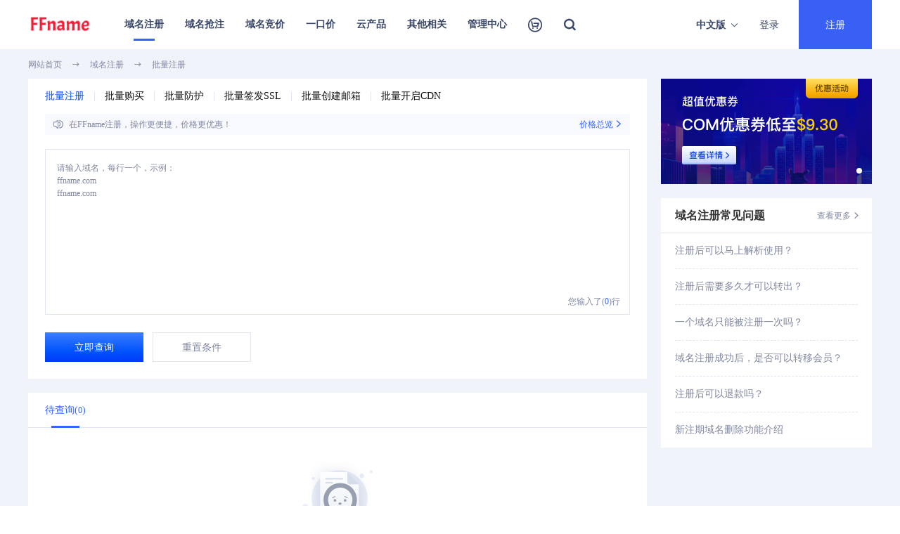

--- FILE ---
content_type: text/html; charset=UTF-8
request_url: https://www.ffname.com/batch/search
body_size: 18734
content:
<!--头部-->
<!DOCTYPE html>
<html>
<head>
    <meta charset="UTF-8">
    <meta http-equiv="X-UA-Compatible" content="ie=edge">
    <meta name="viewport" content="width=1240">
    <title>批量注册域名_域名注册批量_域名注册批量查询-域名好用的域名管理平台_FFname.com</title>
    <meta name="keywords" content="域名批量注册,注册域名,注册批量域名,域名注册批量查询"/>
    <meta name="description" content="在现实生活中，有人注册域名都是以成批成批的形式，这种情况下，如果一个一个注册的话，会耗费非常多的时间。作为打造国际互联网域名管理平台的这里有详细的批量注册流程。"/>
        <link rel="shortcut icon" href="https://file-sg.gname.net/wzpic/20230418/104147643e036b1c0c5O5ZPVP.jpg">
        <!-- CSS -->
    <link rel="stylesheet" href="https://file-sg.gname.net/f/css/reset.css?20260121230500">
<link rel="stylesheet" href="https://file-sg.gname.net/f/css/common.css?20260121230500">
<link rel="stylesheet" href="https://file-sg.gname.net/f/css/style.css?20260121230500">
<link rel="stylesheet" href="https://file-sg.gname.net/f/css/swiper.min.css?20260121230500">
<link rel="stylesheet" href="https://file-sg.gname.net/f/css/gntc.css?20260121230500">
    <!-- JS -->
    <script>
    var DEFAULT_LANG = 'zhcn';
    var ASSETS_URL   = 'https://file-sg.gname.net/f';
    var SITE_VERSION = "20260121230500";
    var SITE_ID      = "134";
        var WAP_URL      = "";
        var ROLE = "";
    var SITE_YMHZ    = hz = 'com,it.com,net,cc,org,cn,me,cyou,ai,one,xyz,info,top,tw,icu,vip,online,shop,site,im,bond,app,asia,co,xin,click,store,art,biz,space,fun,us.cc,sbs,qpon,cloud,bid,work,biz.id,win,my,buzz,my.id,club,bar,tech,mobi,web.id,id,monster,uk.cc,tv,ltd,cfd,wang,boats,kids,men,to,rest,love,onl,ec.cc,stream,dev,eu.cc,website,gu.cc,party,blog,mom,autos,baby,beauty,locker,pw,date,download,loan,help,trade,fit';
    var GNPATH       = "ym/pl_cha";
    var GN_GWC_SX    = false;
    var UINFO        = {'uid':"0", 'csrf_token':"A7pwwK4sXfinDDxh",'agent':"0"};
    var G_SHOPZT     = '0';
    var GN_OAUTH_PLATS = [];
    if(UINFO.uid){
        var uid = UINFO.uid;
    }
    if(UINFO.csrf_token){
        var token = UINFO.csrf_token;
    }
    var _SITE_LIVECHAT = "";

    var GN_VENDORS_URL = 'https://file-sg.gname.net/f/js/vendors-ie10.min.js?20260121230500'
        var GN_GSV_URL = 'https://file-sg.gname.net/f/js/gsv.min.js?20260121230500'
    var GN_WEBSCOKET_URL = 'wss://xx.gname.net'
        var SITE_NAME = "FFname";
    var JS_XSS_URL = 'https://file-sg.gname.net/f/js/js-xss.min.js';
</script>
<script src="https://file-sg.gname.net/f/js/lang/zhcn.js?20260121230500"></script>
<script src="https://file-sg.gname.net/f/js/mobile_number_length.js?20260121230500"></script>
<script src="https://file-sg.gname.net/f/js/swiper.min.js?20260121230500"></script>
<script src="https://file-sg.gname.net/f/js/jquery.js?20260121230500"></script>
<script src="https://file-sg.gname.net/f/js/common.js?20260121230500"></script>
<script src="https://file-sg.gname.net/f/js/loginRegister.js?20260121230500"></script>
<script src="https://file-sg.gname.net/f/js/layer/layer.js?20260121230500"></script>
<script src="https://file-sg.gname.net/f/js/md5.js?20260121230500"></script>
<script src="https://file-sg.gname.net/f/u/layui/layui.js?20260121230500"></script>
<script src="https://file-sg.gname.net/f/js/modules/webSocket.js?20260121230500"></script>
<script src="https://file-sg.gname.net/f/js/message_notification_ws.js?20260121230500"></script>

</head>

<body>
<link rel="stylesheet" href="https://file-sg.gname.net/f/css/ymreg.css?20260121230500">
<link rel="stylesheet" href="https://file-sg.gname.net/f/css/pl_update.css?20260121230500">
<script src="https://file-sg.gname.net/f/js/ymreg.js?20260121230500"></script>
<script src="https://file-sg.gname.net/f/js/c.js?20260121230500"></script>
<script src="https://file-sg.gname.net/f/js/x.js?20260121230500"></script>
<script src="https://file-sg.gname.net/f/js/rejs.js?20260121230500"></script>
<!--导航菜单-->
<link rel="stylesheet" href="https://file-sg.gname.net/f/tpl/fws_al/css/index.css?20260121230500">
<script src="https://file-sg.gname.net/f/tpl/fws_al/js/index.js?20260121230500"></script>
<style>
     .ts_box1_nav_leng4 {
        left: 224px;
    }
    .ts_box1_nav_leng4 .drop_sj{
        left: 402px !important;
    }
    .ts_box .ts_ul_new li a {
        text-align: left;
        padding-left: 24px;
        white-space: nowrap;
        display: block;
    }
    .ts_box .ts_ul_new li a .new_icon{
        color: #E8001C !important;
        margin-left: 6px;
        font-size: 14px;
    }
</style>
<div class="header_nav">
    <div class="w12 clearfix">
        <a href="/"><img src="https://file-sg.gname.net/wzpic/20250927/16454268d7a4367a8a3tqfuAT.png" alt="" class="logo fl"></a>
        <div class="nav_ul_box fl">
            <div class="nav_active"></div>
            <ul class="nav_ul clearfix">
                <li class="nav_li nav_ts selectedNav" data-nav="nav_sy">
                    <a href="/domain">域名注册</a>
                    <div class="ts_box" style="width:134px;">
                        <i class="drop_sj"></i>
                        <ul class="ts_ul ts_ul_new">
                            <li><a href="/batch/search">批量注册</a></li>
                                                        <li><a href="/tld-eu-cc.html" style="color: #E8001C;">免费注册<i class="iconfont new_icon">&#xe81a;</i></a></li>
                                                        <li><a href="/coupons" style="color: #E8001C;">优惠券</a></li>
                            <li><a href="/tranin">域名转入</a></li>
                            <li><a href="/renew">域名续费</a></li>
                            <li><a href="/premium">溢价注册</a></li>
                            <li><a href="/price">域名价格</a></li>
                            <li><a href="/promotional" style="color: #E8001C;">促销后缀</a></li>
                        </ul>
                    </div>
                </li>
                                <li class="nav_li nav_ts " data-nav="nav_ymzc">
                    <a href="/dropcatch">域名抢注</a>
                    <div class="ts_box"  style="width: 132px;">
                        <i class="drop_sj"></i>
                        <ul class="ts_ul">
                            <li style="padding-left: 0">
                                <p><a href="/dropcatch">过期域名查询</a></p>
                                <p><a href="/backorder?pl=1" style="color: #E8001C;">批量预订域名</a></p>
                                <p><a href="/backorder?td=99">域名抢注通道</a></p>
                                <p><a href="/user#/my_yuding">我预订的域名</a></p>
                                <p><a href="/auction?myjj=1">我参与的竞价</a></p>
                                <p><a href="/user#/admin_ym">我已得标域名</a></p>
                                <p><a href="/dropcatch?free=1">0元预订</a></p>
                            </li>
                            <li style="padding-right: 0;border-right: 0;" class="dropcatch_scym_day">
                                <p><a href="/download/expired">下载删除列表</a></p>
                            </li>
                        </ul>
                    </div>
                </li>
                                                <li class="nav_li nav_ts " data-nav="nav_ymsc">
                    <a href="/auction">域名竞价</a>
                    <div class="ts_box" style="width: 132px;">
                        <i class="drop_sj"></i>
                        <ul class="ts_ul">
                            <li><a href="/auction">竞价中的域名</a></li>
                            <li><a href="/auction?myjj=1" style="color: #E8001C;">我参与的竞价</a></li>
                            <li><a href="/auction?myjj=3">我关注的竞价</a></li>
                            <li><a href="/auction?myjj=4">我隐藏的竞价</a></li>
                            <li><a href="/user/#/ym_jjjs">竞价结束域名</a></li>
                        </ul>
                    </div>
                </li>
                                <li class="nav_li nav_ts " data-nav="nav_ymjy">
                    <a href="/sales">一口价</a>
                    <div class="ts_box"  style="width: 132px;">
                        <i class="drop_sj"></i>
                        <ul class="ts_ul">
                            <li><a href="/sales" style="color: #E8001C;">出售中的域名</a></li>
                            <li><a href="/user#/ykj_dpym_list/zt=0">我出售的域名</a></li>
                            <li><a href="/user#/ykj_gmym">我购买的域名</a></li>
                            <li><a href="/user#/ykj_gzym">我关注的域名</a></li>
                        </ul>
                    </div>
                </li>
                                <li class="nav_li nav_ts " data-nav="nav_ssl">
                    <a href="javascript:;">云产品</a>
                    <div class="ts_box" style="width:140px;">
                        <i class="drop_sj"></i>
                        <ul class="ts_ul ts_ul_new">
                                                        <li><a href="/ssl" style="color: #E8001C;">SSL证书<i class="iconfont new_icon">&#xe81a;</i></a></li>
                                                                                    <li><a href="/cps/gcs">云服务器</a></li>
                                                                                    <li><a href="/cps/waf">网站防护</a></li>
                                                                                    <li><a href="/cps/ipf">IP防护</a></li>
                                                                                    <li><a href="/cps/cdn">CDN加速</a></li>
                                                                                    <li><a href="/mail">企业邮箱</a></li>
                                                                                    <li><a href="/cps/vhost">虚拟主机</a></li>
                                                                                    <li><a href="/cps/wpsite">WordPress建站</a></li>
                                                                                    <li><a href="/cps/website">极速建站</a></li>
                                                                                    <li><a href="/cps/aapanel">aaPanel面板</a></li>
                            <li><a href="/cps/gmssh">GMSSH面板</a></li>
                                                    </ul>
                    </div>
                </li>
                                <li class="nav_li nav_ts " data-nav="nav_ts">
                    <a href="javascript:void(0)">其他相关</a>
                    <div class="ts_box" style="width:118px;">
                        <i class="drop_sj"></i>
                        <ul class="ts_ul">
                            <li><a href="/whois">Whois查询</a></li>
                            <li><a href="/buy">委托购买</a></li>
                            <li><a href="/help">帮助中心</a></li>
                            <li><a href="/news/xw">资讯中心</a></li>
                        </ul>
                    </div>
                </li>
                <li class="nav_li nav_ts " data-nav="nav_ymgl">
                    <a href="/user">管理中心</a>
                    <div class="ts_box ts_box1 " style="transform: translateX(-55%)">
                        <i class="drop_sj" style="left:55%;"></i>
                        <ul class="ts_ul">
                            <li style="padding-left: 0">
                                <strong>账号管理</strong>
                                <p><a href="/user" style="color: #E8001C;">我的账户</a></p>
                                <p><a href="/user#/info">账户资料</a></p>
                                <p><a href="/user#/safe">安全中心</a></p>
                                <p><a href="/user#/mr_set">账户设置</a></p>
                                <p><a href="/user#/pass">密码修改</a></p>
                                <p><a href="/user#/xiaoxi">站内消息</a></p>
                                <p><a href="/user#/ykj_glsz">我保存的设置</a></p>
                            </li>
                            <li>
                                <strong>财务管理</strong>
                                <p><a href="/user#/zj">资金明细</a></p>
                                <p><a href="/user#/zjdj">冻结明细</a></p>
                                <p><a href="/user#/yhq_list">我的优惠券</a></p>
                            </li>
                                                        <li>
                                <strong>域名抢注</strong>
                                <p><a href="/backorder">添加预订域名</a></p>
                                <p><a href="/user#/my_yuding" style="color: #E8001C;">我预订的域名</a></p>
                                                                <p><a href="/auction?myjj=1">我参与的竞价</a></p>
                                <p><a href="/user/#/ym_jjjs">竞价结束域名</a></p>
                                                                <p><a href="/user#/my_ydtx">过期域名提醒</a></p>
                            </li>
                                                        <li>
                                <strong>域名管理</strong>
                                <p><a href="/batch/search">注册域名</a><a style="margin-left:30px;" href="/user#/ym_zr">转入域名</a></p>
                                <p><a href="/user#/admin_ym" style="color: #E8001C;">我的域名</a><a style="margin-left:30px;" href="/user#/ym_zc">转出域名</a></p>
                                <p><a href="/user#/ym_mblist">模板管理</a><a style="margin-left:30px;" href="/user#/lxzc">离线注册</a></p>
                                <p><a href="/user#/push">PUSH域名</a><a style="margin-left:20px;" href="/user#/gaidns">批量操作</a></p>
                                <p><a href="/user#/xufei">续费域名</a></p>
                            </li>
                            <li>
                                <strong>我是买家</strong>
                                <p><a href="/batch/buy">批量购买域名</a></p>
                                <p><a href="/user#/ykj_gmym">我购买的域名</a></p>
                                <p><a href="/user#/ykj_gmymtj">购买域名统计</a></p>
                                <p><a href="/user#/ykj_gzym">我关注的域名</a></p>
                                <p><a href="/user#/ykj_scdp">我收藏的店铺</a></p>
                                <p><a href="/user#/zhongjie_add">申请委托购买</a></p>
                                <p><a href="/user/#/zhongjie_list">我的委托购买</a></p>
                                <p><a href="/user#/ykj_tjkj" style="color: #E8001C;">我提交的砍价</a></p>
                            </li>
                            <li>
                                <strong>我是卖家</strong>
                                <p><a href="/user#/ykj_dpym">我要卖域名</a></p>
                                <p><a href="/user#/ykj_dpym_list/zt=0">正在出售域名</a></p>
                                <p><a href="/user#/ykj_sdkj">我收到的砍价</a></p>
                                <p><a href="/user#/ykj_dpym_list/zt=2">已经下架域名</a></p>
                                <p><a href="/user#/ykj_dpym_list/zt=1">已经出售域名</a></p>
                                <p><a href="/user#/auction_release">发布释放拍卖</a></p>
                                <p><a href="/user#/auction_domain_list/zt=0">释放中的域名</a></p>
                                <p><a href="/user#/ykj_rmymsz">热门推荐设置</a></p>
                                <p><a href="/user#/ykj_dp">我的店铺设置</a></p>
                            </li>
                                                        <li>
                                <strong>云产品</strong>
                                                                <p><a href="/user#/zs_gl">SSL证书</a></p>
                                                                                                <p><a href="/user#/fwq_gl">云服务器</a></p>
                                                                                                <p><a href="/user#/wzfh_gl">网站防护</a></p>
                                                                                                <p><a href="/user#/ipfh_gl">IP防护</a></p>
                                                                                                <p><a href="/user#/cdn_gl">CDN加速</a></p>
                                                                                                <p><a href="/user#/yx_gl">企业邮箱</a></p>
                                                                                                <p><a href="/user#/xnzj_gl">虚拟主机</a></p>
                                                                                                <p><a href="/user#/wpjz_gl">WordPress建站</a></p>
                                                                                                <p><a href="/user#/ysjz_gl">极速建站</a></p>
                                                                                                <p><a href="/user#/panel_gl">aaPanel面板</a></p>
                                <p><a href="/user#/gmssh_gl">GMSSH面板</a></p>
                                                            </li>
                                                        <li style="padding-right: 0;border-right: 0">
                                <strong>工单系统</strong>
                                                                <p><a href="/user#/wt_add">提交工单</a></p>
                                <p><a href="/user#/wt_list">我的工单</a></p>
                                                                <p><a href="/help">帮助中心</a></p>
                            </li>
                        </ul>
                    </div>
                </li>


                <li class="nav_li nav_car " data-nav="nav_car">
                    <a href="/cart" class="car_icon"><i class="iconfont">&#xe787;</i></a>
                                        <div class="car_num" style="display: none">0</div>
                                        <style>
    .xdl {
        display: block;
        width: 80px;
        height: 28px;
        background: linear-gradient(180deg, rgba(61, 127, 255, 1) 0%, rgba(0, 83, 252, 1) 64%, rgba(0, 59, 252, 1) 100%);
        color: #fff;
        margin: 0 auto;
        margin-top: 220px;
        line-height: 28px;
        font-size: 12px!important;
        text-align: center;
        border-radius: 2px;
    }
    .carYm_ul{
        max-height: 368px;
        overflow-y: scroll;
    }
    .loading {
        position: absolute;
        left: calc(50% - 35px);
        top: 50%;
        width: 55px;
        height: 55px;
        border-radius: 50%;
        -webkit-box-sizing: border-box;
        box-sizing: border-box;
        border: 3px solid transparent;
    }
    .loading .effect-1,  .loading .effect-2{
        position: absolute;
        width: 100%;
        height: 100%;
        border: 3px solid transparent;
        border-left: 3px solid rgba(121, 97, 249,1);
        border-radius: 50%;
        -webkit-box-sizing: border-box;
        box-sizing: border-box;
    }

    .loading .effect-1{
        animation: rotate 1s ease infinite;
    }
    .loading .effect-2{
        animation: rotateOpacity 1s ease infinite .1s;
    }
    .loading .effect-3{
        position: absolute;
        width: 100%;
        height: 100%;
        border: 3px solid transparent;
        border-left: 3px solid rgba(121, 97, 249,1);
        -webkit-animation: rotateOpacity 1s ease infinite .2s;
        animation: rotateOpacity 1s ease infinite .2s;
        border-radius: 50%;
        -webkit-box-sizing: border-box;
        box-sizing: border-box;
    }

    .loading .effects{
        transition: all .3s ease;
    }

    @keyframes rotate{
        0% {
            -webkit-transform: rotate(0deg);
            transform: rotate(0deg);
        }
        100% {
            -webkit-transform: rotate(1turn);
            transform: rotate(1turn);
        }
    }
    @keyframes rotateOpacity{
        0% {
            -webkit-transform: rotate(0deg);
            transform: rotate(0deg);
            opacity: .1;
        }
        100% {
            -webkit-transform: rotate(1turn);
            transform: rotate(1turn);
            opacity: 1;
        }
    }
</style>
<div class="car_box center">
    <i class="drop_sj"></i>
    <ul class="car_nav">
        <div class="car_nav_div">
      
       </div>
    </ul>
    <ul class="car_ycp_nav" style="display: none;">
     
    </ul>
    <div class="tabBox">
        
    </div>

    <!-- <div class="tabFootBox"> -->
        <div class="car_foot removed tabFootBox" style="display: none">
            <div class="car_foot_l fl">
                <div class="checkAllBox fl">
                    <label class="jm-checkbox-wrapper fl">
                        <span class="jm-checkbox">
                            <input type="checkbox" class="jm-checkbox-input" value="">
                            <span class="jm-checkbox-inner"></span>
                        </span>
                    </label>
                    <b class="jm-checkbox-wrapper">全选</b>
                </div>
                <div class="carbtn_del fl">移除</div>
                <div class="carbtn_qk fl">清空</div>
            </div>
            <div class="car_foot_r fr">
                <span>已选<i class="num">0</i>条</span>
                <span>合计: <i>$</i><i class="totalprice">0</i></span>
                <a class="car_jiesuan layui-btn  fr">立即结算</a>
            </div>
            
            <form action="/user_gwc/pay" id="jiesuanform" method="post" target="_blank">
                <input id="idsid" type="hidden" value="" name="id">
                <!--<input type="hidden" value="y" name="tjb">-->
            </form>
        </div>
    <!-- </div> -->

    
</div>

<!-- <script src="https://file-sg.gname.net/f/js/nav_cart.js?20260121230500"></script> -->
<script>
    if( UINFO.uid == 0){
        $(".removed").hide();
    } else {
        $(".xdl").hide();
    }
    
</script>

                </li>
                <li class="nav_li nav_seek" data-nav="nav_ss" style="padding-right:30px">
                  <a href="javascript:;" class="nav_icon iconfont">&#xe66c;</a>
                  <div class="seek_box">
                    <i class="drop_sj"></i>
                    <div class="seek_cont">
                        <div class="seek_cont_l fl clearfix">
                            <input type="text" name="ym" id="ym_nav" class="seek_input fl" autocomplete="off" placeholder="域名综合信息查询">
                        </div>
                        <button class="seek_btn fr"><i class="iconfont">&#xe66c;</i>查询</button>
                    </div>
                    <div class="seek_his_box" style="display: none;">
                      <p>搜索历史</p>
                      <ul class="seek_his_ul"></ul>
                      <div class="his_del">
                        <span><i class="iconfont">&#xe6bc;</i>清空历史</span>
                      </div>
    
                    </div>
                  </div>
                </li>
            </ul>
        </div>
        <div class="fr">
            <link rel="stylesheet" href="https://file-sg.gname.net/f/css/qhzh.css?20260121230500">
<script>
  function change_userinfo(){

  }
</script>


<div class="header_sec fl">
  <span><strong class="langx" style="margin-left: 0">中文版</strong><i class="iconfont">&#xe772;</i></span>
  <ul class="sec_down">
            <a href="/zhcn/batch/search"><li>中文版</li></a>
            <a href="/us/batch/search"><li>English</li></a>
            
  </ul>
</div>
<script>
  function getUinfo(res) {
      var msg = '';
      if(res.data.msgcount>0){
          msg = '<i></i>'
      }
      var str = '<a href="/user"><span class="shux"></span>' +
          '<div class="user_lv lv-' + res.data.hs + '-' + res.data.dj + '"></div>' +
          '<span class="userid">ID:' + res.data.uid + msg+'</span></a>' +
          '<div class="user_box">' +
          '<i class="drop_sj"></i>';
      str += '<span><a style="font-size: 14px;" href="/user#/zj"><b>' + lang('可   用') + '</b>$' + res.data.kqian + '</a></span>';

      str += '<span><a style="font-size: 14px;" href="/user#/zjdj"><b>' + lang('冻   结') + '</b>$' + res.data.dqian + '</a></span>';
      str += '<span><a style="font-size: 14px;" href="/user#/zj"><b>' + lang('总金额') + '</b>$' + res.data.zqian + '</a></span>'
      if(res.data.istx == 1){
        str += '<span><a style="font-size: 14px;" href="/user#/zjtx"><b>' + lang('待结算') + '</b>$' + res.data.kjsqian + '</a></span>'
      }
      str += '<div class="xian"></div>' +
          '<span><b style="text-align: left;width: 59px;">' + lang('会员ID') + '</b>' + res.data.uid + '</span>';

      if (res.data.msgcount > 0) {
          str += '<a href="/user#message"> <span class="msg"><b>' + lang('消   息') + '</b>' + res.data.msgcount + lang('条') + '</span></a>';
      } else {
          str += '<a href="/user#message"> <span><b>' + lang('消   息') + '</b>' + res.data.msgcount + lang('条') + '</span></a>';
      }


      str += '<div class="user_btn_cont">' +
          '<a href="/user" class="guanli_btn fl" type="button">' + lang('管理') + '</a>' +
          '<a  href="javascript:;" class="tc_btn fl" id="logout" >' + lang('退出') + '</a>' +
          '</div>' +
          '</div>'
      return str;
  }
</script>
  <!-- 登录前 -->
  <div class="nav_r fr">
    <a href="/login"  ><button class="login" type="button">登录</button></a>
    <a href="/register"  ><button class="register btn" type="button">注册</button></a>
  </div>

<script src="https://file-sg.gname.net/f/js/qhzh.js?20260121230500"></script>
        </div>
        
    </div>
     <!-- 导航隐藏模块 -->

</div>




<style>
    .f-color-grey {
        color: #8187A1 !important;
    }
    .tab_inner {
        display: none;
    }
    
    .hidex {
        display: none !important;
    }
    
    .show {
        display: block;
    }
    
    .chaxun_yes_main .tab_foot .joinAll_btn {
        margin-left: 16px;
    }

    .gn-primary {
      color: #3464ff !important;
    }

    .gn-danger {
      color: #E8001C !important;
    }

    .f12 {
      font-size: 12px;
    }

    .chaxun_yes_main .tab_tr_l .ym_name{
        margin-left: 0;
    }
    .tab_wrap .jm-select{
        margin-right: 10px;
    }

    .tab_tr_r.tab_tr_center {
        display: flex;
        align-items: center;
        justify-content: flex-end;
    }
    .caozuo_text_danger {
        color: #E8001C !important;
        font-size: 14px;
    }
    .gn-yh-primary {
        color: #3464ff !important;
        font-weight: 600;
    }
    .caozuo_txt_box {
        padding: 15px 24px 24px;
    }
    .caozuo_txt_box >.txt {
        display: flex;
        justify-content: flex-start;
    }
    .caozuo_txt_box .txt >span {
        color: #8187A1;
        font-size: 14px !important;
        line-height: 30px;
        flex: 1;
        white-space: nowrap;
        overflow: hidden;  
        text-overflow: ellipsis;
    }
    .caozuo_txt_box .txt >a, .caozuo_txt_box .txt1 >a, .caozuo_txt_box .txt1 >span{
        color: #8187A1;
        font-size: 14px !important;
        line-height: 30px;
    }

    .tips {
        line-height: 18px;
        padding: 6px 12px;
    }

    .entry .price {
        line-height: 18px;
        color: #3464ff;
    }

    .tips .maxw716 {
        max-width: 716px;
    }
</style>
<div class="bod">
    <div class="bread w12 clearfix " style="padding-top: 72px;">
        <ul>
            <li><a href="/">网站首页</a></li>
            <li><i class="iconfont">&#xe6ab;</i></li>
            <li><a href="/domain">域名注册</a></li>
            <li><i class="iconfont">&#xe6ab;</i></li>
            <li><a href="javascript:void(0);">批量注册</a></li>
        </ul>
    </div>
    <section class="ymregss_section w12 clearfix">
        <div class="fl search_left">
            <div class="entry">
                <div class="t-top clearfix" style="margin-bottom:4px">
                    <div class="fl title">
                        <a style="color: #0048fc;" href="/batch/search">批量注册</a>
                        <a href="/batch/buy">批量购买</a>
                                                <a href="/batch/waf">批量防护</a>
                                                <a href="/batch/ssl">批量签发SSL</a>
                        <a href="/batch/mail">批量创建邮箱</a>
                                                <a href="/batch/cdn">批量开启CDN</a>
                                            </div>
                </div>
                <div class="tips clearfix" id="tips_box">
                                <i class="iconfont fl">&#xe721;</i>
                <div class="fl">在FFname注册，操作更便捷，价格更优惠！</div>
                <a href="/price" target="_self" class="price fr">价格总览<i class="iconfont plcz_xiangyou">&#xe766;</i></a>
                                </div>
                <div class="pr">
                    <div class="txt_domain_lines">
                        请输入域名，每行一个，示例：<br>
                        ffname.com<br>
                        ffname.com                    </div>
                    <textarea data-type="textarea" type="textarea" data-value-msg="" name="ym" class="text jsDomian sendData textarea_lines" autocomplete="off"></textarea>
                    <!-- <p class="descr pa">还可以输入<em class="num">5000</em>个域名<i class="clearBtn">清空</i></p> -->
                </div>

                <button class="atOnceBtn" data-lx="1" style="margin-right: 10px;">立即查询</button>
                <button class="resetBtn">重置条件</button>
            </div>
            <div class="progress_div" style="display: none;">
                <div class="fl">当前进度</div>
                <div class="progress" style="width: 602px;">
                    <div class="progress-bar progress-bar-info progress-bar-striped" style="width: 100%;">100%</div>
                </div>
                <div class="tjx"><span class="now-num">1</span><span class="total">1</span></div>
                <span class="icon-stop ywc">已完成</span>
            </div>
            <div class="chaxun_content xf-suc">
                <!-- <div class="chaxun_nothing" >
                    <div class="title_no"><span class="active">待查询<i>(0)</i></span></div>
                   
                </div> -->
                <div class="chaxun_yes_main">
                    <ul class="chaxun_status_ul">
                        <li class="zt_0 active">待查询(<i>0</i>)</li>
                        <li class="zt_1 hidex">未注册(<i>0</i>)</li>
                        <li class="zt_3 hidex">出售中(<i>0</i>)</li>
                        <li class="zt_4 hidex">竞价中(<i>0</i>)</li>
                        <li class="zt_5 hidex">删除中(<i>0</i>)</li>
                        <li class="zt_2 hidex">已注册(<i>0</i>)</li>
                        <li class="zt_999 hidex">查询失败(<i>0</i>)</li>
                    </ul>
                    <div class="tab_wrap">
                        <div class="chaxun_nothing">
                            <div class="chaxun_no_main noDate-msg">
                                <img src="https://file-sg.gname.net/f/imgs/chaxun_no_n.png" alt="">
                                <p class="f-color-grey">请在上方输入框输入您要注册的域名列表后,点击立即查询!<br> 目前支持注册的后缀如下,其他后缀会被系统自动过滤
                                </p>
                                <p class="f-color-grey" style="
                                overflow: hidden;
                                max-width: 100%;
                                text-overflow: ellipsis;
                                white-space: nowrap;
                                padding: 0 190px;" title=".com，.it.com，.net，.cc，.org，.cn，.me，.cyou，.ai，.one，.xyz，.info，.top，.tw，.icu，.vip，.online，.shop，.site，.im，.bond，.app，.asia，.co，.xin，.click，.store，.art，.biz，.space，.fun，.us.cc，.sbs，.qpon，.cloud，.bid，.work，.biz.id，.win，.my，.buzz，.my.id，.club，.bar，.tech，.mobi，.web.id，.id，.monster，.uk.cc，.tv，.ltd，.cfd，.wang，.boats，.kids，.men，.to，.rest，.love，.onl，.ec.cc，.stream，.dev，.eu.cc，.website，.gu.cc，.party，.blog，.mom，.autos，.baby，.beauty，.locker，.pw，.date，.download，.loan，.help，.trade，.agency，.bio，.boutique，.cafe，.center，.cheap，.city，.co.im，.codes，.com.im，.coupons，.delivery，.digital，.directory，.diy，.dog，.email，.fit，.fitness，.food，.forum，.golf，.guru，.hair，.homes，.ink，.irish，.lat，.life，.lifestyle，.live，.living，.lol，.makeup，.marketing，.markets，.motorcycles，.net.im，.network，.org.im，.pics，.pro，.quest，.recipes，.run，.sale，.skin，.support，.team，.tours，.town，.vin，.watch，.wiki，.works，.world，.wtf，.yachts，.academy，.actor，.archi，.army，.associates，.band，.bargains，.beer，.bet，.bike，.black，.blue，.broker，.capital，.care，.careers，.cash，.ceo，.chat，.church，.claims，.clinic，.club.tw，.coach，.coffee，.college，.com.tw，.computer，.consulting，.cool，.credit，.dance，.dating，.design，.direct，.doctor，.ebiz.tw，.energy，.engineering，.enterprises，.estate，.events，.exchange，.expert，.express，.farm，.finance，.financial，.forex，.forsale，.fund，.game.tw，.gold，.green，.haus，.house，.idv.tw，.institute，.international，.investments，.io，.kim，.kitchen，.land，.lgbt，.llc，.loans，.mba，.media，.money，.net.tw，.news，.ninja，.org.tw，.organic，.partners，.parts，.pet，.photography，.photos，.pink，.pizza，.plus，.poker，.productions，.promo，.properties，.property，.realty，.red，.rent，.rentals，.repair，.report，.restaurant，.rich，.rocks，.services，.sh，.shiksha，.show，.singles，.ski，.social，.software，.solutions，.studio，.style，.systems，.tax，.taxi，.technology，.tips，.today，.tools，.toys，.training，.travel，.ventures，.video，.vote，.voto，.watches，.wine，.zone，.ac，.furniture，.game，.global，.lotto，.movie，.aaa.pro，.abogado，.ac.mu，.accountant，.accountants，.ad，.af，.africa，.ag，.airforce，.apartments，.attorney，.auction，.audio，.auto，.avocat.pro，.bar.pro，.basketball，.best，.bh，.bi，.bingo，.biz.pr，.blackfriday，.boo，.boston，.bot，.build，.builders，.business，.bz，.cab，.cam，.camera，.camp，.car，.cards，.career，.cars，.casa，.case，.cat，.catering，.ch，.channel，.charity，.christmas，.cleaning，.clothing，.cm，.co.ag，.co.bi，.co.gg，.co.je，.co.kr，.co.mu，.co.nl，.co.no，.com.af，.com.ag，.com.ai，.com.bi，.com.bz，.com.co，.com.mu，.com.mx，.com.ph，.com.pr，.com.sc，.com.sg，.com.so，.com.vc，.community，.company，.compare，.condos，.construction，.contact，.contractors，.cooking，.country，.courses，.creditcard，.cricket，.cruises，.cv，.cx，.cz，.dad，.day，.deal，.dealer，.deals，.degree，.dental，.dentist，.desi，.diamonds，.diet，.discount，.dm，.domains，.earth，.eco，.edu.bi，.edu.mu，.edu.pl，.education，.engineer，.equipment，.es，.esq，.exposed，.fail，.faith，.family，.fan，.fans，.fashion，.feedback，.fish，.flights，.florist，.flowers，.fm，.fo，.foo，.football，.foundation，.fr，.free，.frl，.futbol，.fyi，.ga，.gal，.gallery，.games，.garden，.gay，.gd，.gdn，.gg，.gift，.gifts，.gives，.giving，.gl，.glass，.gmbh，.graphics，.gratis，.group，.gs，.guide，.guitars，.gy，.health，.healthcare，.hiphop，.hk，.hn，.hockey，.holdings，.holiday，.horse，.hospital，.host，.hosting，.hot，.how，.ht，.immo，.immobilien，.in，.inc，.industries，.info.bi，.info.pr，.ing，.insure，.isla.pr，.ist，.istanbul，.je，.jetzt，.jewelry，.jp，.juegos，.jur.pro，.kaufen，.ki，.kiwi，.koeln，.kr，.la，.law，.law.pro，.lawyer，.lc，.lease，.legal，.li，.lighting，.limited，.limo，.link，.london，.lt，.ltda，.luxe，.luxury，.ly，.maison，.management，.market，.md，.meme，.menu，.mg，.miami，.ml，.mn，.moda，.moe，.moi，.mortgage，.mov，.mu，.music，.mx，.nagoya，.name，.name.pr，.navy，.net.af，.net.ag，.net.ai，.net.bz，.net.co，.net.gg，.net.je，.net.mu，.net.ph，.net.pr，.net.sc，.net.so，.net.vc，.new，.nexus，.ng，.nom.ag，.nom.co，.nom.mu，.now，.nyc，.nz，.observer，.off.ai，.ooo，.or.mu，.org.af，.org.ag，.org.ai，.org.bz，.org.mu，.org.mx，.org.ph，.org.pr，.org.sc，.org.so，.org.vc，.page，.pe，.ph，.photo，.pictures，.pl，.place，.plumbing，.pr，.press，.prof，.protection，.pub，.racing，.recht.pro，.rehab，.reise，.reisen，.reit，.ren，.republican，.review，.reviews，.rip，.rodeo，.rsvp，.saarland，.salon，.sarl，.sb，.sc，.school，.schule，.science，.security，.select，.shoes，.shopping，.so，.soccer，.solar，.soy，.spa，.spot，.srl，.st，.storage，.study，.supplies，.supply，.surf，.surgery，.sx，.taipei，.tattoo，.tel，.tennis，.theater，.theatre，.tickets，.tienda，.tires，.tl，.tm，.tokyo，.trading，.tube，.university，.uno，.uz，.vacations，.vana，.vc，.vegas，.vet，.vg，.viajes，.villas，.vision，.vodka，.voting，.voyage，.webcam，.wedding，.wien，.ws，.xxx，.yoga，.yokohama，.zip，.sg，.phd，.fast，.talk，.you">.com，.it.com，.net，.cc，.org，.cn，.me，.cyou，.ai，.one，.xyz，.info，.top，.tw，.icu，.vip，.online，.shop，.site，.im，.bond，.app，.asia，.co，.xin，.click，.store，.art，.biz，.space，.fun，.us.cc，.sbs，.qpon，.cloud，.bid，.work，.biz.id，.win，.my，.buzz，.my.id，.club，.bar，.tech，.mobi，.web.id，.id，.monster，.uk.cc，.tv，.ltd，.cfd，.wang，.boats，.kids，.men，.to，.rest，.love，.onl，.ec.cc，.stream，.dev，.eu.cc，.website，.gu.cc，.party，.blog，.mom，.autos，.baby，.beauty，.locker，.pw，.date，.download，.loan，.help，.trade，.agency，.bio，.boutique，.cafe，.center，.cheap，.city，.co.im，.codes，.com.im，.coupons，.delivery，.digital，.directory，.diy，.dog，.email，.fit，.fitness，.food，.forum，.golf，.guru，.hair，.homes，.ink，.irish，.lat，.life，.lifestyle，.live，.living，.lol，.makeup，.marketing，.markets，.motorcycles，.net.im，.network，.org.im，.pics，.pro，.quest，.recipes，.run，.sale，.skin，.support，.team，.tours，.town，.vin，.watch，.wiki，.works，.world，.wtf，.yachts，.academy，.actor，.archi，.army，.associates，.band，.bargains，.beer，.bet，.bike，.black，.blue，.broker，.capital，.care，.careers，.cash，.ceo，.chat，.church，.claims，.clinic，.club.tw，.coach，.coffee，.college，.com.tw，.computer，.consulting，.cool，.credit，.dance，.dating，.design，.direct，.doctor，.ebiz.tw，.energy，.engineering，.enterprises，.estate，.events，.exchange，.expert，.express，.farm，.finance，.financial，.forex，.forsale，.fund，.game.tw，.gold，.green，.haus，.house，.idv.tw，.institute，.international，.investments，.io，.kim，.kitchen，.land，.lgbt，.llc，.loans，.mba，.media，.money，.net.tw，.news，.ninja，.org.tw，.organic，.partners，.parts，.pet，.photography，.photos，.pink，.pizza，.plus，.poker，.productions，.promo，.properties，.property，.realty，.red，.rent，.rentals，.repair，.report，.restaurant，.rich，.rocks，.services，.sh，.shiksha，.show，.singles，.ski，.social，.software，.solutions，.studio，.style，.systems，.tax，.taxi，.technology，.tips，.today，.tools，.toys，.training，.travel，.ventures，.video，.vote，.voto，.watches，.wine，.zone，.ac，.furniture，.game，.global，.lotto，.movie，.aaa.pro，.abogado，.ac.mu，.accountant，.accountants，.ad，.af，.africa，.ag，.airforce，.apartments，.attorney，.auction，.audio，.auto，.avocat.pro，.bar.pro，.basketball，.best，.bh，.bi，.bingo，.biz.pr，.blackfriday，.boo，.boston，.bot，.build，.builders，.business，.bz，.cab，.cam，.camera，.camp，.car，.cards，.career，.cars，.casa，.case，.cat，.catering，.ch，.channel，.charity，.christmas，.cleaning，.clothing，.cm，.co.ag，.co.bi，.co.gg，.co.je，.co.kr，.co.mu，.co.nl，.co.no，.com.af，.com.ag，.com.ai，.com.bi，.com.bz，.com.co，.com.mu，.com.mx，.com.ph，.com.pr，.com.sc，.com.sg，.com.so，.com.vc，.community，.company，.compare，.condos，.construction，.contact，.contractors，.cooking，.country，.courses，.creditcard，.cricket，.cruises，.cv，.cx，.cz，.dad，.day，.deal，.dealer，.deals，.degree，.dental，.dentist，.desi，.diamonds，.diet，.discount，.dm，.domains，.earth，.eco，.edu.bi，.edu.mu，.edu.pl，.education，.engineer，.equipment，.es，.esq，.exposed，.fail，.faith，.family，.fan，.fans，.fashion，.feedback，.fish，.flights，.florist，.flowers，.fm，.fo，.foo，.football，.foundation，.fr，.free，.frl，.futbol，.fyi，.ga，.gal，.gallery，.games，.garden，.gay，.gd，.gdn，.gg，.gift，.gifts，.gives，.giving，.gl，.glass，.gmbh，.graphics，.gratis，.group，.gs，.guide，.guitars，.gy，.health，.healthcare，.hiphop，.hk，.hn，.hockey，.holdings，.holiday，.horse，.hospital，.host，.hosting，.hot，.how，.ht，.immo，.immobilien，.in，.inc，.industries，.info.bi，.info.pr，.ing，.insure，.isla.pr，.ist，.istanbul，.je，.jetzt，.jewelry，.jp，.juegos，.jur.pro，.kaufen，.ki，.kiwi，.koeln，.kr，.la，.law，.law.pro，.lawyer，.lc，.lease，.legal，.li，.lighting，.limited，.limo，.link，.london，.lt，.ltda，.luxe，.luxury，.ly，.maison，.management，.market，.md，.meme，.menu，.mg，.miami，.ml，.mn，.moda，.moe，.moi，.mortgage，.mov，.mu，.music，.mx，.nagoya，.name，.name.pr，.navy，.net.af，.net.ag，.net.ai，.net.bz，.net.co，.net.gg，.net.je，.net.mu，.net.ph，.net.pr，.net.sc，.net.so，.net.vc，.new，.nexus，.ng，.nom.ag，.nom.co，.nom.mu，.now，.nyc，.nz，.observer，.off.ai，.ooo，.or.mu，.org.af，.org.ag，.org.ai，.org.bz，.org.mu，.org.mx，.org.ph，.org.pr，.org.sc，.org.so，.org.vc，.page，.pe，.ph，.photo，.pictures，.pl，.place，.plumbing，.pr，.press，.prof，.protection，.pub，.racing，.recht.pro，.rehab，.reise，.reisen，.reit，.ren，.republican，.review，.reviews，.rip，.rodeo，.rsvp，.saarland，.salon，.sarl，.sb，.sc，.school，.schule，.science，.security，.select，.shoes，.shopping，.so，.soccer，.solar，.soy，.spa，.spot，.srl，.st，.storage，.study，.supplies，.supply，.surf，.surgery，.sx，.taipei，.tattoo，.tel，.tennis，.theater，.theatre，.tickets，.tienda，.tires，.tl，.tm，.tokyo，.trading，.tube，.university，.uno，.uz，.vacations，.vana，.vc，.vegas，.vet，.vg，.viajes，.villas，.vision，.vodka，.voting，.voyage，.webcam，.wedding，.wien，.ws，.xxx，.yoga，.yokohama，.zip，.sg，.phd，.fast，.talk，.you</p>
                            </div>
                        </div>

                        <div class="nr_load nr_0 tab_inner chaxun_yes_wrap">
                            <div class="tab">
                                <ul class="biddPrice scorll tab_ul"></ul>
                                <div class="tab_foot">

                                    <div class="restcha joinAll_btn btn fl hidex" style="margin-left: 0;">重查所有失败项</div>
                                </div>

                            </div>
                        </div>
                        <!-- 未注册 -->
                        <div class="chaxun_yes_wrap nr_1 tab_inner zc-sus has_tcjs" data-jxs="unknown" data-lx="zhuce">
                            <ul class="tab_ul">

                            </ul>
                            <div class="tab_foot">
                                <div class="checkAll allSelect fl" zt='1'>
                                    <label class="jm-checkbox-wrapper fl">
                                        <span class="jm-checkbox ">
                                            <input type="checkbox" class="jm-checkbox-input" value="" name="ym[]">
                                            <span class="jm-checkbox-inner"></span>
                                        </span>
                                    </label>
                                    <b>全选</b>
                                </div>

                                <a href="javascript:;" id="ljzr" class="joinAll_btn btn ymjoin_list fl">立即注册</a>
                                <a href="javascript:;" div="nr_1" class="joinAll_btn btn daochu_btn fl">导出域名</a>
                                <span class="fl pl_bsjxs jxsgg ktjxs_hqtc ktjxs_hqtc_hide">开通经销商本次注册立返 <b data-fs="1" data-dj="1"  data-min=""></b> <a href="/agent?qi=1&ttsrc=plzc" target="blank_agent">经销商权益<i class="iconfont plcz_xiangyou">&#xe766;</i></a></span>
                                <span class="fl pl_yjsjxs jxsgg ktjxs_hqtc ktjxs_hqtc_hide">经销商权益: 注册后账户立返 <b data-fs="1" data-dj="1"  data-min=""></b></span>
                            </div>
                        </div>
                        <!-- 出售中 -->
                        <div class="chaxun_yes_wrap nr_3 tab_inner zc-sus has_tcjs" data-jxs="unknown">
                            <ul class="tab_ul">

                            </ul>
                            <div class="tab_foot">
                                <div class="checkAll allSelect fl" zt='3'>
                                    <label class="jm-checkbox-wrapper fl">
                                        <span class="jm-checkbox ">
                                            <input type="checkbox" class="jm-checkbox-input" value="" name="ym[]">
                                            <span class="jm-checkbox-inner"></span>
                                        </span>
                                    </label>
                                    <b>全选</b>
                                </div>
                                <a href="javascript:;" id="plgm" class="joinAll_btn btn fl">批量购买</a>
                                <a href="javascript:;" div="nr_3" class="joinAll_btn btn daochu_btn fl">导出域名</a>
                                <span class="fl pl_bsjxs jxsgg ktjxs_hqtc ktjxs_hqtc_hide">开通经销商本次购买立返 <b data-fs="2" data-dj="0.02"  data-min="0.2"></b> <a href="/agent?qi=1&ttsrc=plzc" target="blank_agent">经销商权益<i class="iconfont plcz_xiangyou">&#xe766;</i></a></span>
                                <span class="fl pl_yjsjxs jxsgg ktjxs_hqtc ktjxs_hqtc_hide">经销商权益: 购买后账户立返 <b data-fs="2" data-dj="0.02"  data-min="0.2"></b></span>
                            </div>
                        </div>
                        <!-- 竞价中 -->
                        <div class="chaxun_yes_wrap nr_4 tab_inner">
                            <ul class="tab_ul">

                            </ul>
                            <div class="tab_foot">
                                <a href="javascript:;" style="margin-left: 0" div="nr_4" class="joinAll_btn btn daochu_btn fl">导出域名</a>
                            </div>
                        </div>
                        <!-- 删除中 -->
                        <div class="chaxun_yes_wrap nr_5 tab_inner  zc-sus">
                            <ul class="tab_ul">
                            </ul>
                            <div class="tab_foot">
                                <div class="checkAll allSelect fl" zt='5'>
                                    <label class="jm-checkbox-wrapper fl">
                                        <span class="jm-checkbox ">
                                            <input type="checkbox" class="jm-checkbox-input" value="" name="ym[]">
                                            <span class="jm-checkbox-inner"></span>
                                        </span>
                                    </label>
                                    <b>全选</b>
                                </div>
                                <a href="javascript:;" id="plyd" class="joinAll_btn btn fl">批量预订</a>
                            </div>
                        </div>
                        <!-- 已注册 -->
                        <div class="chaxun_yes_wrap nr_2 tab_inner">
                            <ul class="tab_ul">
                            </ul>
                            <div class="tab_foot">
                                <a href="javascript:;" style="margin-left: 0" div="nr_2" class="joinAll_btn btn daochu_btn fl">导出域名</a>
                            </div>
                        </div>

                        <!-- 查询失败 -->
                        <div class="chaxun_yes_wrap nr_999 tab_inner">
                            <ul class="tab_ul">
                            </ul>
                            <div class="tab_foot">
                                <div class="checkAll allSelect fl hide cxsb_xs" zt='999'>
                                    <label class="jm-checkbox-wrapper fl">
                                        <span class="jm-checkbox ">
                                            <input type="checkbox" class="jm-checkbox-input" value="" name="ym[]">
                                            <span class="jm-checkbox-inner"></span>
                                        </span>
                                    </label>
                                    <b>全选</b>
                                </div>
                                <a href="javascript:;" id="plcxcx" class="joinAll_btn btn fl hide cxsb_xs" style="margin-right: 16px;">批量重新查询</a>
                                <a href="javascript:;" div="nr_999" class="joinAll_btn btn daochu_btn fl" style="margin-left: 0;">导出域名</a>
                            </div>
                        </div>
                    </div>

                </div>
            </div>
            <!-- <div class="zhanru_lc caozuo_txt">
                <h5>注意事项</h5>
                <div class="caozuo_txt_box" id="caozuo_txt_box_zysx">
                    <div class="txt1">
                                            </div>
                    <div class="txt">
                        <span>1、目前支持注册的后缀如下，其他后缀会被系统自动过滤 .com，.it.com，.net，.cc，.org，.cn，.me，.cyou，.ai，.one，.xyz，.info，.top，.tw，.icu，.vip，.online，.shop，.site，.im，.bond，.app，.asia，.co，.xin，.click，.store，.art，.biz，.space，.fun，.us.cc，.sbs，.qpon，.cloud，.bid，.work，.biz.id，.win，.my，.buzz，.my.id，.club，.bar，.tech，.mobi，.web.id，.id，.monster，.uk.cc，.tv，.ltd，.cfd，.wang，.boats，.kids，.men，.to，.rest，.love，.onl，.ec.cc，.stream，.dev，.eu.cc，.website，.gu.cc，.party，.blog，.mom，.autos，.baby，.beauty，.locker，.pw，.date，.download，.loan，.help，.trade，.agency，.bio，.boutique，.cafe，.center，.cheap，.city，.co.im，.codes，.com.im，.coupons，.delivery，.digital，.directory，.diy，.dog，.email，.fit，.fitness，.food，.forum，.golf，.guru，.hair，.homes，.ink，.irish，.lat，.life，.lifestyle，.live，.living，.lol，.makeup，.marketing，.markets，.motorcycles，.net.im，.network，.org.im，.pics，.pro，.quest，.recipes，.run，.sale，.skin，.support，.team，.tours，.town，.vin，.watch，.wiki，.works，.world，.wtf，.yachts，.academy，.actor，.archi，.army，.associates，.band，.bargains，.beer，.bet，.bike，.black，.blue，.broker，.capital，.care，.careers，.cash，.ceo，.chat，.church，.claims，.clinic，.club.tw，.coach，.coffee，.college，.com.tw，.computer，.consulting，.cool，.credit，.dance，.dating，.design，.direct，.doctor，.ebiz.tw，.energy，.engineering，.enterprises，.estate，.events，.exchange，.expert，.express，.farm，.finance，.financial，.forex，.forsale，.fund，.game.tw，.gold，.green，.haus，.house，.idv.tw，.institute，.international，.investments，.io，.kim，.kitchen，.land，.lgbt，.llc，.loans，.mba，.media，.money，.net.tw，.news，.ninja，.org.tw，.organic，.partners，.parts，.pet，.photography，.photos，.pink，.pizza，.plus，.poker，.productions，.promo，.properties，.property，.realty，.red，.rent，.rentals，.repair，.report，.restaurant，.rich，.rocks，.services，.sh，.shiksha，.show，.singles，.ski，.social，.software，.solutions，.studio，.style，.systems，.tax，.taxi，.technology，.tips，.today，.tools，.toys，.training，.travel，.ventures，.video，.vote，.voto，.watches，.wine，.zone，.ac，.furniture，.game，.global，.lotto，.movie，.aaa.pro，.abogado，.ac.mu，.accountant，.accountants，.ad，.af，.africa，.ag，.airforce，.apartments，.attorney，.auction，.audio，.auto，.avocat.pro，.bar.pro，.basketball，.best，.bh，.bi，.bingo，.biz.pr，.blackfriday，.boo，.boston，.bot，.build，.builders，.business，.bz，.cab，.cam，.camera，.camp，.car，.cards，.career，.cars，.casa，.case，.cat，.catering，.ch，.channel，.charity，.christmas，.cleaning，.clothing，.cm，.co.ag，.co.bi，.co.gg，.co.je，.co.kr，.co.mu，.co.nl，.co.no，.com.af，.com.ag，.com.ai，.com.bi，.com.bz，.com.co，.com.mu，.com.mx，.com.ph，.com.pr，.com.sc，.com.sg，.com.so，.com.vc，.community，.company，.compare，.condos，.construction，.contact，.contractors，.cooking，.country，.courses，.creditcard，.cricket，.cruises，.cv，.cx，.cz，.dad，.day，.deal，.dealer，.deals，.degree，.dental，.dentist，.desi，.diamonds，.diet，.discount，.dm，.domains，.earth，.eco，.edu.bi，.edu.mu，.edu.pl，.education，.engineer，.equipment，.es，.esq，.exposed，.fail，.faith，.family，.fan，.fans，.fashion，.feedback，.fish，.flights，.florist，.flowers，.fm，.fo，.foo，.football，.foundation，.fr，.free，.frl，.futbol，.fyi，.ga，.gal，.gallery，.games，.garden，.gay，.gd，.gdn，.gg，.gift，.gifts，.gives，.giving，.gl，.glass，.gmbh，.graphics，.gratis，.group，.gs，.guide，.guitars，.gy，.health，.healthcare，.hiphop，.hk，.hn，.hockey，.holdings，.holiday，.horse，.hospital，.host，.hosting，.hot，.how，.ht，.immo，.immobilien，.in，.inc，.industries，.info.bi，.info.pr，.ing，.insure，.isla.pr，.ist，.istanbul，.je，.jetzt，.jewelry，.jp，.juegos，.jur.pro，.kaufen，.ki，.kiwi，.koeln，.kr，.la，.law，.law.pro，.lawyer，.lc，.lease，.legal，.li，.lighting，.limited，.limo，.link，.london，.lt，.ltda，.luxe，.luxury，.ly，.maison，.management，.market，.md，.meme，.menu，.mg，.miami，.ml，.mn，.moda，.moe，.moi，.mortgage，.mov，.mu，.music，.mx，.nagoya，.name，.name.pr，.navy，.net.af，.net.ag，.net.ai，.net.bz，.net.co，.net.gg，.net.je，.net.mu，.net.ph，.net.pr，.net.sc，.net.so，.net.vc，.new，.nexus，.ng，.nom.ag，.nom.co，.nom.mu，.now，.nyc，.nz，.observer，.off.ai，.ooo，.or.mu，.org.af，.org.ag，.org.ai，.org.bz，.org.mu，.org.mx，.org.ph，.org.pr，.org.sc，.org.so，.org.vc，.page，.pe，.ph，.photo，.pictures，.pl，.place，.plumbing，.pr，.press，.prof，.protection，.pub，.racing，.recht.pro，.rehab，.reise，.reisen，.reit，.ren，.republican，.review，.reviews，.rip，.rodeo，.rsvp，.saarland，.salon，.sarl，.sb，.sc，.school，.schule，.science，.security，.select，.shoes，.shopping，.so，.soccer，.solar，.soy，.spa，.spot，.srl，.st，.storage，.study，.supplies，.supply，.surf，.surgery，.sx，.taipei，.tattoo，.tel，.tennis，.theater，.theatre，.tickets，.tienda，.tires，.tl，.tm，.tokyo，.trading，.tube，.university，.uno，.uz，.vacations，.vana，.vc，.vegas，.vet，.vg，.viajes，.villas，.vision，.vodka，.voting，.voyage，.webcam，.wedding，.wien，.ws，.xxx，.yoga，.yokohama，.zip，.sg，.phd，.fast，.talk，.you</span><a style="cursor: pointer;" target="_self" href="/price" class="gn-primary" >查看全部</a>
                    </div>
                </div>
            </div> -->
        </div>
        <div class="ymreg_ss_r fr">
                                    <div class="ymregss_r_box3">
                <div class="swiper-container min_banner">
    <div class="swiper-wrapper">
        <div class="swiper-slide stop-swiping">
            <a href="/coupons" target="_self"><img alt src="https://file-sg.gname.net/f/imgs/min_banner/20250120/zhcn_slider.png" style="width: 100%;"></a>
        </div>
                    </div>
    <div class="swiper-pagination"></div>
</div>
<script>
    var SITE_ID_b = '134';
    var min_banner = new Swiper('.min_banner', {
        pagination: {
            el: '.swiper-pagination',
            clickable: true,
        },
        autoplay: {
            delay: 3000,
            disableOnInteraction: false
        },
        loop: SITE_ID_b == 0 && true
    });
</script>
            </div>

            <link rel="stylesheet" type="text/css" href="https://file-sg.gname.net/f/css/cjwt.css?20260121230500" />

<div class="cjwt_box">
    <div class="cjwt_title">
        <span class="title fl">域名注册常见问题</span>
        <a href="/zhcn/help/domain-registration" target="blank">
            <span class="more fr">查看更多<i class="iconfont">&#xe6ae;</i></span>
        </a>
    </div>
    <ul class="qs_ul">
                <li>
            <a href="/zhcn/help/202101161658333807.html" target="blank" title="注册后可以马上解析使用？">注册后可以马上解析使用？</a>
        </li>
                <li>
            <a href="/zhcn/help/202007141426425265.html" target="blank" title="注册后需要多久才可以转出？">注册后需要多久才可以转出？</a>
        </li>
                <li>
            <a href="/zhcn/help/202101161656478871.html" target="blank" title="一个域名只能被注册一次吗？">一个域名只能被注册一次吗？</a>
        </li>
                <li>
            <a href="/zhcn/help/202007141425555738.html" target="blank" title="域名注册成功后，是否可以转移会员？">域名注册成功后，是否可以转移会员？</a>
        </li>
                <li>
            <a href="/zhcn/help/202007181910119406.html" target="blank" title="注册后可以退款吗？">注册后可以退款吗？</a>
        </li>
                <li>
            <a href="/zhcn/help/domain-deletion.html" target="blank" title="新注期域名删除功能介绍">新注期域名删除功能介绍</a>
        </li>
            </ul>
</div>
        </div>
    </section>
    <form action="/user_gwc/pay" target="_blank" id="jiesuanformx" method="post">
        <input id="idsidx" type="hidden" value="" name="ym">
        <input type="hidden" value="1" name="lx">
        <input type="hidden" value="y" name="tjb">
    </form>
    <form method="POST" id="listform" action="/backorder?pl=1" target="_blank">
        <textarea id="ydymtj" name="ymlb" style="display: none;"></textarea>
    </form>
    <form action="/user_gwc/pay" target="_self" id="plgmjiesuan" method="post">
        <input id="ymid" type="hidden" value="" name="ym">
        <input type="hidden" value="7" name="lx">
        <input type="hidden" value="y" name="tjb">
    </form>
</div>
<script type="text/html" id="tips_yhj">
    {{#  if(d.uid > 0){ }}
        {{# if(d.mrmbid>0){ }}
            {{#  if(d.list !=null ){ }}
            <div class="fl"><i class="iconfont fl">&#xe721;</i>
            当前账号可用{{#  layui.each(d.list, function(index, v){ }}{{ v['yhxx']['hz'] }}{{ v['yhxx']['lxstr'] }} <a class="gn-yh-primary f12" style="cursor: pointer;" target="blank;" href="/user#/yhq_list">{{ v['sl'] }}</a> 张{{#  if(d.list.length == index+1 ){ }}，{{#  } else { }}、{{#  } }}{{#  }); }}注册对应后缀域名时，系统将自动优先使用！ <a href="/price" target="_self" class="price">价格总览<i class="iconfont plcz_xiangyou">&#xe766;</i></a>
            </div>
            {{#  } else { }}
            <i class="iconfont fl">&#xe721;</i>
            <div class="fl">在{{ d.site_name }}注册，操作更便捷，价格更优惠！</div>
            <a href="/price" target="_self" class="price fr">价格总览<i class="iconfont plcz_xiangyou">&#xe766;</i></a>
            {{#  } }}
        {{#  } else { }}
        <i class="iconfont fl">&#xe721;</i>
        <div class="fl">
            <font class="gn-danger f12">根据ICANN要求域名注册必须创建域名联系人信息，否则无法正常注册。</font>
            <a class="gn-primary f12" style="cursor: pointer;" target="blank;" href="/user#/ym_mbadd">创建域名模板</a>
        </div>
        {{#  } }}
    {{#  } else { }}
    <i class="iconfont fl">&#xe721;</i>
    <div class="fl">在{{ d.site_name }}注册，操作更便捷，价格更优惠！</div>
    <a href="/price" target="_self" class="price fr">价格总览<i class="iconfont plcz_xiangyou">&#xe766;</i></a>
    {{#  } }}  
</script>
<script>
    window.name = 'blank_domain_plzc'
    var _site_name = "FFname";
    var _ymhz = ".com，.it.com，.net，.cc，.org，.cn，.me，.cyou，.ai，.one，.xyz，.info，.top，.tw，.icu，.vip，.online，.shop，.site，.im，.bond，.app，.asia，.co，.xin，.click，.store，.art，.biz，.space，.fun，.us.cc，.sbs，.qpon，.cloud，.bid，.work，.biz.id，.win，.my，.buzz，.my.id，.club，.bar，.tech，.mobi，.web.id，.id，.monster，.uk.cc，.tv，.ltd，.cfd，.wang，.boats，.kids，.men，.to，.rest，.love，.onl，.ec.cc，.stream，.dev，.eu.cc，.website，.gu.cc，.party，.blog，.mom，.autos，.baby，.beauty，.locker，.pw，.date，.download，.loan，.help，.trade，.agency，.bio，.boutique，.cafe，.center，.cheap，.city，.co.im，.codes，.com.im，.coupons，.delivery，.digital，.directory，.diy，.dog，.email，.fit，.fitness，.food，.forum，.golf，.guru，.hair，.homes，.ink，.irish，.lat，.life，.lifestyle，.live，.living，.lol，.makeup，.marketing，.markets，.motorcycles，.net.im，.network，.org.im，.pics，.pro，.quest，.recipes，.run，.sale，.skin，.support，.team，.tours，.town，.vin，.watch，.wiki，.works，.world，.wtf，.yachts，.academy，.actor，.archi，.army，.associates，.band，.bargains，.beer，.bet，.bike，.black，.blue，.broker，.capital，.care，.careers，.cash，.ceo，.chat，.church，.claims，.clinic，.club.tw，.coach，.coffee，.college，.com.tw，.computer，.consulting，.cool，.credit，.dance，.dating，.design，.direct，.doctor，.ebiz.tw，.energy，.engineering，.enterprises，.estate，.events，.exchange，.expert，.express，.farm，.finance，.financial，.forex，.forsale，.fund，.game.tw，.gold，.green，.haus，.house，.idv.tw，.institute，.international，.investments，.io，.kim，.kitchen，.land，.lgbt，.llc，.loans，.mba，.media，.money，.net.tw，.news，.ninja，.org.tw，.organic，.partners，.parts，.pet，.photography，.photos，.pink，.pizza，.plus，.poker，.productions，.promo，.properties，.property，.realty，.red，.rent，.rentals，.repair，.report，.restaurant，.rich，.rocks，.services，.sh，.shiksha，.show，.singles，.ski，.social，.software，.solutions，.studio，.style，.systems，.tax，.taxi，.technology，.tips，.today，.tools，.toys，.training，.travel，.ventures，.video，.vote，.voto，.watches，.wine，.zone，.ac，.furniture，.game，.global，.lotto，.movie，.aaa.pro，.abogado，.ac.mu，.accountant，.accountants，.ad，.af，.africa，.ag，.airforce，.apartments，.attorney，.auction，.audio，.auto，.avocat.pro，.bar.pro，.basketball，.best，.bh，.bi，.bingo，.biz.pr，.blackfriday，.boo，.boston，.bot，.build，.builders，.business，.bz，.cab，.cam，.camera，.camp，.car，.cards，.career，.cars，.casa，.case，.cat，.catering，.ch，.channel，.charity，.christmas，.cleaning，.clothing，.cm，.co.ag，.co.bi，.co.gg，.co.je，.co.kr，.co.mu，.co.nl，.co.no，.com.af，.com.ag，.com.ai，.com.bi，.com.bz，.com.co，.com.mu，.com.mx，.com.ph，.com.pr，.com.sc，.com.sg，.com.so，.com.vc，.community，.company，.compare，.condos，.construction，.contact，.contractors，.cooking，.country，.courses，.creditcard，.cricket，.cruises，.cv，.cx，.cz，.dad，.day，.deal，.dealer，.deals，.degree，.dental，.dentist，.desi，.diamonds，.diet，.discount，.dm，.domains，.earth，.eco，.edu.bi，.edu.mu，.edu.pl，.education，.engineer，.equipment，.es，.esq，.exposed，.fail，.faith，.family，.fan，.fans，.fashion，.feedback，.fish，.flights，.florist，.flowers，.fm，.fo，.foo，.football，.foundation，.fr，.free，.frl，.futbol，.fyi，.ga，.gal，.gallery，.games，.garden，.gay，.gd，.gdn，.gg，.gift，.gifts，.gives，.giving，.gl，.glass，.gmbh，.graphics，.gratis，.group，.gs，.guide，.guitars，.gy，.health，.healthcare，.hiphop，.hk，.hn，.hockey，.holdings，.holiday，.horse，.hospital，.host，.hosting，.hot，.how，.ht，.immo，.immobilien，.in，.inc，.industries，.info.bi，.info.pr，.ing，.insure，.isla.pr，.ist，.istanbul，.je，.jetzt，.jewelry，.jp，.juegos，.jur.pro，.kaufen，.ki，.kiwi，.koeln，.kr，.la，.law，.law.pro，.lawyer，.lc，.lease，.legal，.li，.lighting，.limited，.limo，.link，.london，.lt，.ltda，.luxe，.luxury，.ly，.maison，.management，.market，.md，.meme，.menu，.mg，.miami，.ml，.mn，.moda，.moe，.moi，.mortgage，.mov，.mu，.music，.mx，.nagoya，.name，.name.pr，.navy，.net.af，.net.ag，.net.ai，.net.bz，.net.co，.net.gg，.net.je，.net.mu，.net.ph，.net.pr，.net.sc，.net.so，.net.vc，.new，.nexus，.ng，.nom.ag，.nom.co，.nom.mu，.now，.nyc，.nz，.observer，.off.ai，.ooo，.or.mu，.org.af，.org.ag，.org.ai，.org.bz，.org.mu，.org.mx，.org.ph，.org.pr，.org.sc，.org.so，.org.vc，.page，.pe，.ph，.photo，.pictures，.pl，.place，.plumbing，.pr，.press，.prof，.protection，.pub，.racing，.recht.pro，.rehab，.reise，.reisen，.reit，.ren，.republican，.review，.reviews，.rip，.rodeo，.rsvp，.saarland，.salon，.sarl，.sb，.sc，.school，.schule，.science，.security，.select，.shoes，.shopping，.so，.soccer，.solar，.soy，.spa，.spot，.srl，.st，.storage，.study，.supplies，.supply，.surf，.surgery，.sx，.taipei，.tattoo，.tel，.tennis，.theater，.theatre，.tickets，.tienda，.tires，.tl，.tm，.tokyo，.trading，.tube，.university，.uno，.uz，.vacations，.vana，.vc，.vegas，.vet，.vg，.viajes，.villas，.vision，.vodka，.voting，.voyage，.webcam，.wedding，.wien，.ws，.xxx，.yoga，.yokohama，.zip，.sg，.phd，.fast，.talk，.you";
    var swiper = new Swiper('.dt_swiper', {
        slidesPerView: 'auto',

        direction: 'vertical',
        loop: false,
        slidesPerView: 5,
        spaceBetween: 0,
        autoplay: {
            delay: 2000
        },
    });
    getShopCarList();
</script>
<script defer src="https://file-sg.gname.net/f/js/vendors-ie10.min.js?20260121230500" id="GN_VENDORS_URL"></script>
<script defer src="https://file-sg.gname.net/f/js/gsv.min.js?20260121230500" id="GN_GSV_URL"></script>
<!-- 底部 -->
<style>
    .toPhoneMobile {
        position: fixed;
        left: 0;
        bottom: 300px;
    }
    
    .toPhoneMobile img {
        width: 124px;
    }
    
    .goback_top {
        display: none;
        position: fixed;
        right: 0.5em;
        cursor: pointer;
        bottom: 30px;
    }
    .w182{
        max-width: 182px;
    }
    .yqlj{
        max-width: 182px;
        overflow: hidden;
        white-space: nowrap;
        text-overflow: ellipsis;
        color: rgba(255, 255, 255, .5)!important;
    }
    .yqlj:hover{
        color: rgba(255, 255, 255, 1)!important;
    }
</style>

<style>
    .foot_list {
        border-right: 0;
        padding: 0 !important;
        padding-left: 80px !important;
    }

    .foot_list:first-child {
        padding-left: 0 !important;
    }
    
    .fw_zc.foot_list dd a {
        overflow: hidden;
        white-space: nowrap;
        text-overflow: ellipsis;
        max-width: 317px;
        float: left;
    }
</style>
<!-- 底部 -->
<div class="foot">
    <div class="w12 ">
        <div class="foot_top clearfix">
            <dl class="foot_list">
                <dt>关于我们</dt>
                <dd><a href="/about">关于我们</a></dd>
                <dd><a href="/law">法律声明</a></dd>
                <dd><a href="/contact">联系我们</a></dd>
                                
            </dl>
                                    <dl class="foot_list">
                <dt>帮助中心</dt>
                <dd><a href="/help/list?tag=cjwt">常见问题</a></dd>
                <dd><a href="/help/list?tag=xszn">新手指南</a></dd>
                                <dd><a href="/aqzx">安全中心</a></dd>
                                <dd><a href="/pay-options">付款方式</a></dd>
                            </dl>
            <dl class="foot_list fw_zc">
                <dt>服务与支持</dt>
                <dd><a href="mailto:service@ffname.com" title="service@ffname.com"><b>客户服务</b>：service@ffname.com</a></dd>
                <dd><a href="mailto:tech@ffname.com" title="tech@ffname.com"><b>技术支持</b>：tech@ffname.com</a></dd>
                <dd><a href="mailto:biz@ffname.com" title="biz@ffname.com"><b>业务合作</b>：biz@ffname.com</a></dd>
                <!-- <dd><a href="mailto:" title=""><b>不良举报</b>：</a></dd> -->
            </dl>
            <dl class="foot_list">
                <dt>联系我们</dt>
                <dd><a href="/contact">客服热线：<span style="font-size:18px;color: #fff"></span></a></dd>
                <dd class="clearfix">
                    <a href="javascript:;" class="foot_call btn kf_btn_load" id="dd-djzx">点击咨询</a>
                    <a href="/call" class="foot_yy">预约回电</a>
                </dd>
                <dd class="gn_lx" style="display: flex;align-items: center;">
                                </dd>

            </dl>
        </div>
        <div class="foot_bottom clearfix">
            <ul class="rz_box clearfix">
                                <li>
                    <a href="javascript:;"><img src="https://file-sg.gname.net/f/imgs/footPay/alipay.png" alt=""></a>
                </li>
                <li>
                    <a href="javascript:;"><img src="https://file-sg.gname.net/f/imgs/footPay/paypal.png" alt=""></a>
                </li>
                <li>
                    <a href="javascript:;"><img src="https://file-sg.gname.net/f/imgs/footPay/bitpay.png" alt=""></a>
                </li>
                <li>
                    <a href="javascript:;"><img src="https://file-sg.gname.net/f/imgs/footPay/ccpay_n.png" alt=""></a>
                </li>
                <li>
                    <a href="javascript:;"><img src="https://file-sg.gname.net/f/imgs/footPay/ccpay_n1.png" alt=""></a>
                </li>
                <li>
                    <a href="javascript:;"><img src="https://file-sg.gname.net/f/imgs/footPay/ccpay_n2.png" alt=""></a>
                </li>
                <li>
                    <a href="javascript:;"><img src="https://file-sg.gname.net/f/imgs/footPay/unionpay.png" alt=""></a>
                </li>
                <li><a href="javascript:;"><img src="https://file-sg.gname.net/f/imgs/footPay/wxpay.png" alt=""></a></li>
                <li>
                    <a href="javascript:;"><img title="Alipay+（更多支付）支持以下地区货币结算：
AlipayHK (中国香港) : 支持 HKD 结算
TNG eWallet (马来西亚) : 支持 MYR 结算
Boost (马来西亚) : 支持 MYR 结算
GCash Pay (菲律宾) : 支持 PHP 结算
Billease (菲律宾) : 支持 PHP 结算
BPI (菲律宾) : 支持 PHP 结算
DANA Pay (印度尼西亚) : 支持 IDR 结算
Kredivo (印度尼西亚) : 支持 IDR 结算
TrueMoney (泰国) : 支持 THB 结算
Rabbit LINE Pay (泰国) : 支持 THB 结算
K PLUS (泰国) : 支持 THB 结算" src="https://file-sg.gname.net/f/imgs/footPay/alipayplus.png" alt=""></a>
                </li>
                <!-- 
Toss Pay  (韩国) : 支持 KRW 结算
NAVER Pay (韩国) : 支持 KRW 结算 -->
                <li>
                    <a href="javascript:;"><img src="https://file-sg.gname.net/f/imgs/footPay/paynow.png" alt=""></a>
                </li>
                <li>
                    <a href="javascript:;"><img src="https://file-sg.gname.net/f/imgs/footPay/googlepay.png" alt=""></a>
                </li>
                <li>
                    <a href="javascript:;"><img src="https://file-sg.gname.net/f/imgs/footPay/grabpay.png" alt=""></a>
                </li>
                <li>
                    <a href="javascript:;"><img src="https://file-sg.gname.net/f/imgs/footPay/xtpay.png" alt=""></a>
                </li>
                <li>
                    <a href="javascript:;"><img src="https://file-sg.gname.net/f/imgs/footPay/wise.png" alt=""></a>
                </li>
                            </ul>
            <p class="foot_banquan clearfix">
                <span class="fl">当前系统时间：<span class="sys_time">2026-01-22 15:41:09</span>（UTC+8）</span>
                <span class="fr"><a href="/link?fs=icann&url=registrants-benefits-and-responsibilities-specification" target="_blank">注册人权利与责任</a><em class="foot_line"></em><a href="/link?fs=icann&url=registrant-educational-information" target="_blank">注册人教育信息</a><em class="foot_line"></em><a href="/privacy">隐私政策</a></span>
            </p>
            <p class="foot_banquan clearfix">
                <span class="fl">&copy; 2026 FFname.com 版权所有，保留所有权利</span>
            </p>
        </div>
    </div>
</div>
<div class="goback_top">
    <img style="width:66px" src="https://file-sg.gname.net/f/imgs/goback_top.png" alt="">
</div>

        <script>
        $("#dd-djzx").click(function() {
            if(!islogin()) {
                return false
            }
            window.location.href = '/user#/wt_add'
        });
    </script>
     
<script>
    var xtsj_timeStamp = Number("1769067669")*1000;

    setInterval(function(){
        $('.sys_time').text(format(xtsj_timeStamp));
        xtsj_timeStamp += 1000
    },1000)
    
    $('.goback_top').click(function() {
        $("html,body").animate({
            scrollTop: 0
        }, 300);
    })

    $(window).scroll(function() {
        if ($("html,body").scrollTop() > document.documentElement.clientHeight) {
            $('.goback_top').show()
        } else {
            $('.goback_top').hide()
        }
    })
</script>
<!-- Start of LiveChat code -->
<!-- End of LiveChat code -->

<style>
    .yjfk_kf {
        display: none;
        width: 60px;
        height: 60px;
        position: fixed;
        z-index: -1;
        bottom: 116px;
        right: 8px;
    }
    .yjfk_kf .kf_circle {
        width: 60px;
        height: 60px;
        background: linear-gradient( 180deg, #3D7FFF 0%, #0053FC 64%, #003BFC 100%);
        box-shadow: 0px 0px 8px 0px rgba(0,59,252,0.36);
        border-radius: 50%;
        cursor: pointer;
        display: flex;
        align-items: center;
        justify-content: center;
        position: relative;
    }
    .yjfk_kf .kf_circle .iconfont {
        color: #ffffff;
        font-size: 20px;
        font-weight: 500;
        transition: transform 0.3s ease-in-out;
    }
    .yjfk_kf .yjfk_box {
        width: 290px;
        background: transparent;
        position: absolute;
        bottom: 0;
        right: 50px;
    }
    .yjfk_kf .yjfk {
        width: 260px;
        background: #FFFFFF;
        box-shadow: 0px 4px 10px 0px rgba(5,17,71,0.07);
        position: relative;
    }
    .yjfk_kf .yjfk::after {
        position: absolute;
        content: '';
        width: 0;
        height: 0;
        border-style: solid;
        border-width: 6px;
        border-color: transparent transparent transparent #ffffff;
        right: -11.5px;
        bottom: 26px;
    }
    .yjfk_kf .yjfk .yjfk_item {
        cursor: pointer;
        padding: 18px 24px 18px;
    }
    .yjfk_kf .yjfk .yjfk_item_til {
        font-family: PingFangSC, PingFang SC;
        font-size: 14px;
        color: #121212;
        line-height: 14px;
        font-weight: 500;
        margin-left: 32px;
    }
    .yjfk_kf .yjfk .yjfk_item_desc {
        font-size: 12px;
        color: #8187A1;
        margin-top: 10px;
        line-height: 12px;
        margin-left: 32px;
        font-weight: 400;
    }
    .yjfk_kf .yjfk .yjfk_item:hover {
        background-color: #F2F5FF;
    }
    .yjfk_kf .yjfk .yjfk_item:hover .yjfk_item_til,
    .yjfk_kf .yjfk .yjfk_item:hover .iconfont {
        color: #3464FF;
    }
    .yjfk_kf .yjfk .yjfk_item .yjfk_item_label {
        display: flex;
        align-items: center;
        position: relative;
    }
    .yjfk_kf .yjfk .yjfk_item .iconfont {
        font-size: 18px;
        height: 18px;
        flex-shrink: 0;
        margin-right: 14px;
        color: #121212;
        position: absolute;
        top: -6px;
    }
    .yjfk_kf .yjfk .yjfk_btn {
        padding: 14px 24px 24px;
    }
    .yjfk_kf .yjfk .yjfk_btn button {
        width: 100%;
        height: 36px;
        line-height: 36px;
    }
    .yjfk_kf .yjfk .yjfk_btn .kf-button {
        color: #ffffff !important;
        background: linear-gradient(180deg, #3D7FFF 0%, #0053FC 64%, #003BFC 100%) !important;
        border: none !important;
        border-radius: 0;
        font-family: PingFangSC, PingFang SC;
        font-weight: 500;
        font-size: 14px;
        padding: 0;
    }
    .yjfk_kf .yjfk .yjfk_btn .kf-button span {
        color: #ffffff !important;
        font-weight: 500;
        font-size: 14px;
    }
    .yjfk_kf .yjfk .yjfk_btn .kf-button:hover {
        opacity: 0.8;
    }
    .yjfk_kf .yjfk .kfBtn {
        display: none;
    }
    .yjfk_kf .yjfk .no_kf_btn {
        display: block;
    }
    .yjfk_kf .yjfk .layui-btn {
        margin: 0 !important;
    }
    .zskf-window-show .yjfk_kf {
        right: -1000px;
        z-index: -1;
    }
    .zskf_message::after {
        content: "";
        position: absolute;
        right: 0;
        top: 0;
        width: 14px;
        height: 14px;
        border-radius: 50%;
        background: #E8001C;
        border: 1px solid #FFFFFF;
        animation: breathe_animation 1s infinite;
    }
    .zskf-but {
        display: none;
    }
    .btn-info.zskf-but {
        cursor: pointer;
        position: relative;
        margin-top: 14px;
        color: #333333 !important;
        line-height: 30px !important;
        text-align: center;
    }
    .zskf-but >img {
        display: inline;
        width: 18px;
        height: 18px;
        border-radius: 9px;
        vertical-align: middle;
        margin-right: 6px;
        
    }
    .zskf-notify::after {
        content: "";
        position: absolute;
        right: -7px;
        top: -7px;
        width: 14px;
        height: 14px;
        border-radius: 50%;
        background: #E8001C;
        border: 1px solid #FFFFFF;
    }
    @keyframes breathe_animation {
        0%{
            transform: scale(1);
        }
        50%{
            transform: scale(1.2); 
        }
        100%{
            transform: scale(1); 
        }
    }
    .btn-info {
        background: #FFFFFF;
        border: 1px solid #E1E6F0 !important;
        color: #8187A1 !important;
    }

    .btn-info:hover {
        border: 1px solid #3464FF !important;
        color: #3464FF !important;
    }
    .show {
        display: block;
    }
    .btn-info.zskf-but .online{
        margin-left: 4px;
        color: #009207 !important;
    }
    .btn-info.zskf-but .offline{
        margin-left: 4px;
        color: #8187A1 !important;
    }
</style>
<div class="yjfk_kf">
    <div class="kf_circle">
        <i class="iconfont kftb" style="font-size: 24px;">&#xe82e;</i>
        <div class="yjfk_box" style="display: none;">
            <div class="yjfk">
                <div class="yjfk_item no_kf_btn">
                    <div class="yjfk_item_label">
                        <i class="iconfont">&#xe82b;</i>
                        <div class="yjfk_item_til">在线客服</div>
                    </div>
                    <div class="yjfk_item_desc">
                        <span class="text-loading20231227">正在连接在线客服</span>
                    </div>
                </div>
                <div class="yjfk_item kfBtn">
                    <div class="yjfk_item_label">
                        <i class="iconfont">&#xe82b;</i>
                        <div class="yjfk_item_til">在线客服</div>
                    </div>
                    <div class="yjfk_item_desc">全天24小时服务</div>
                </div>
                <div class="yjfk_item yjfk_item_click" data-type="gd" data-href="/user/#/wt_add">
                    <div class="yjfk_item_label">
                        <i class="iconfont">&#xe82c;</i>
                        <div class="yjfk_item_til">提交工单</div>
                    </div>
                    <div class="yjfk_item_desc">更好的帮助您解决问题</div>
                </div>
                <div class="yjfk_item yjfk_item_click" data-type="yjfk" data-href="/user/#/wt_add/lx=10">
                    <div class="yjfk_item_label">
                        <i class="iconfont">&#xe82d;</i>
                        <div class="yjfk_item_til">意见反馈</div>
                    </div>
                    <div class="yjfk_item_desc">期待收到您的宝贵建议</div>
                </div>
                <div class="yjfk_item yjfk_item_click" data-href="/user/#/wt_add/lx=12">
                    <div class="yjfk_item_label">
                        <i class="iconfont">&#xe859;</i>
                        <div class="yjfk_item_til">功能建议</div>
                    </div>
                    <div class="yjfk_item_desc">期待收到您的功能建议</div>
                </div>
                <div class="yjfk_btn">
                    <button class="layui-btn kf-button no_kf_btn">
                        <span class="text-loading20231227">正在连接在线客服</span>
                    </button>
                    <button class="layui-btn kf-button kfBtn">联系在线客服</button>
                    <button class="btn-info zskf-but " data-avatar="" data-name=""><img src="https://file-sg.gname.net/f/imgs/gtzskf/gtzskf_avatar.png"><span>联系专属客服：<span class="zskf_name"><span class="zskf_state"></span></span></span></span></button>
                </div>
            </div>
        </div>
    </div>
</div>
<audio id="zskf_ringtone" controls style="display: none;">
    <source src="https://file-sg.gname.net/f/music/gtzskf/music01.mp3" type="audio/mpeg">
    Your browser does not support this audio format.
</audio>
<script>
    layui.use(['jquery'], function () {
        if (typeof _SITE_LIVECHAT != 'undefined' && _SITE_LIVECHAT == 1) {
            layui.$('.yjfk_kf').css('z-index', 9999999999);
            layui.$('.yjfk_kf').css('display', 'block');
        } else {
            layui.$('.yjfk_kf').css('z-index', -1);
            layui.$('.yjfk_kf').css('display', 'none');
        }
        // 点击在线客服
        layui.$(".kfBtn").off('click').on("click", function () {
            var display = layui.$('.no_kf_btn').css('display')
            if (display == 'none') {
                layui.$('.yjfk_kf').css('z-index', -1);
                layui.$('.yjfk_kf').css('display', 'none');
                LiveChatWidget.call('maximize')
            }
        })
        // 点击在线客服
        layui.$('.kf_circle').hover(function() {
            layui.$('.yjfk_box').css('display', 'block')
        }, function() {
            layui.$('.yjfk_box').css('display', 'none')
        });
        // 点击跳转
        layui.$(".yjfk_item_click").off('click').on("click", function () {
            var type = layui.$(this).attr('data-type')
            var href = layui.$(this).attr('data-href')
            layui.$.ajax({
                url: '/request/login_status',
                type: 'get',
                async: false,
                success: function (res) {
                    layui.$('.yjfk_box').css('display', 'none')
                    if (res.data != 1) {
                        login(1,1)
                    } else {
                        window.open(href, '_blank');
                    }
                }
            })
        })
    })
   
</script>
<script src="https://file-sg.gname.net/f/js/modules/utils.js?20260121230500"></script>
<script src="https://file-sg.gname.net/f/js/gtzskf/kfjs_gtzskf.js?20260121230500"></script>

<script>
    </script> 


</body>

</html>

--- FILE ---
content_type: text/css
request_url: https://file-sg.gname.net/f/css/reset.css?20260121230500
body_size: 1927
content:
@charset "utf-8";
@font-face {
    font-family: 'iconfont';  /* Project id 1861057 */
    src: url('../font/xiconfont/iconfont.woff2?t=1760624409127') format('woff2'),
         url('../font/xiconfont/iconfont.woff?t=1760624409127') format('woff'),
         url('../font/xiconfont/iconfont.ttf?t=1760624409127') format('truetype');
  }
.iconfont {
    font-family: "iconfont" !important;
    -webkit-font-smoothing: antialiased;
    -webkit-text-stroke-width: 0.2px;
    -moz-osx-font-smoothing: grayscale;
    
}
/* @font-face {
    font-family: PingFangSC-Medium;
    src: url('../font/PingFang-SC-Medium/PingFang-SC-Medium.eot');
    src: url('../font/PingFang-SC-Medium/PingFang-SC-Medium.eot') format('embedded-opentype'),
    url('../font/PingFang-SC-Medium/PingFang-SC-Medium.woff') format('woff'),
    url('../font/PingFang-SC-Medium/PingFang-SC-Medium.ttf') format('truetype'),
    url('../font/PingFang-SC-Medium/PingFang-SC-Medium.svg') format('svg');
}
@font-face {
    font-family: PingFangSC-Regular;
    src: url('../font/PingFang-SC-Regular/PingFang-SC-Regular.eot');
    src: url('../font/PingFang-SC-Regular/PingFang-SC-Regular.eot') format('embedded-opentype'),
    url('../font/PingFang-SC-Regular/PingFang-SC-Regular.woff') format('woff'),
    url('../font/PingFang-SC-Regular/PingFang-SC-Regular.ttf') format('truetype'),
    url('../font/PingFang-SC-Regular/PingFang-SC-Regular.svg') format('svg');
}
@font-face {
    font-family: PingFangSC;
    src: url('../font/PingFang-SC-Regular/PingFang-SC-Regular.eot');
    src: url('../font/PingFang-SC-Regular/PingFang-SC-Regular.eot') format('embedded-opentype'),
    url('../font/PingFang-SC-Regular/PingFang-SC-Regular.woff') format('woff'),
    url('../font/PingFang-SC-Regular/PingFang-SC-Regular.ttf') format('truetype'),
    url('../font/PingFang-SC-Regular/PingFang-SC-Regular.svg') format('svg');
} */
@font-face {
    font-family: DINProM;
    src: url('../font/DINPro-Medium.eot');  /* IE9 */
    src: url('../font/DINPro-Medium.eot?#iefix') format('embedded-opentype'),  /* IE6-IE8 */
    url('../font/DINPro-Medium.woff') format('woff'),   /* chrome、firefox */
    url('../font/DINPro-Medium.ttf') format('truetype'),    /* chrome、firefox、opera、Safari、Android、IOS */
    url('../font/DINPro-Medium.svg') format('svg');   /* ios 4.1 */
}


* {
    padding: 0;
    margin: 0;
    border: none;
    outline: 0;
    font-size: 12px;
    /* font-weight: normal;
    font-style: normal; */
    box-sizing: border-box;
    -webkit-box-sizing: border-box;
    -moz-box-sizing: border-box;
}
.Arial{
    font-family: Arial !important;
    font-weight: normal !important;
}
.Arial2{
    font-family: Arial !important;
    font-weight: 600 !important;
}
html {
    font-family: sans-serif;
    -webkit-text-size-adjust: 100%;
    -ms-text-size-adjust: 100%;
    min-width: 1240px;
}

body, th, td, button, input, select, textarea {
    font: 14px/1.5 PingFangSC-Regular, PingFang SC, Arial, "Microsoft YaHei", Tahoma, Helvetica, sans-serif;
	-webkit-font-smoothing: antialiased;
	-moz-font-smoothing: antialiased;
	resize: none;
}

body {
    overflow-x: hidden;
    min-width: 1240px;

}
table {
    border-collapse: collapse;
    border-spacing: 0px;
}

html {
    -webkit-text-size-adjust: 100%;
    -ms-text-size-adjust: 100%;
}

ul, ol, li, dl {
    list-style-type: none;
}

label {
    cursor: pointer;
}

fieldset, img {
    border: 0;
}

button, h1, h2, h3, h4, h5, h6, input, select, textarea {
    font-size: 100%;
}

a {
    text-decoration: none;
    cursor: pointer;
    color: #333;
}

a:hover, a:active, a:focus {
    text-decoration: none;
    outline: none;
}

img {
    display: block;
    border: 0;
}

i {
    display: inline-block;
    font-style: normal;
}

.clear {
    zoom: 1;
}

.clear:after {
    content: '';
    display: block;
    clear: both;
}

.nocopy {
    -moz-user-select: none;
    -khtml-user-select: none;
    user-select: none;
}

i, s, b, em {
    font-weight: normal;
    font-style: normal;
}

textarea.resize {
    resize: both !important;
}

input {
    border-radius: 0;
}

input, button, textarea, select, optgroup, option {
    font-size: inherit;
    font-style: inherit;
    font-weight: inherit;
}

input, button {
    overflow: visible;
    vertical-align: middle;
    outline: none;
    border: 0;
}

button, input[type="button"], input[type="submit"] {
    cursor: pointer;
}

textarea,
input[type="button"],
input[type="submit"],
input[type="reset"],
input[type="text"] {
    -webkit-appearance: none;
}

button::-moz-focus-inner,
input::-moz-focus-inner,
input[type="file"] > input[type="button"]::-moz-focus-inner {
    border: 0;
    padding: 0;
}

input[type=tel],
input[type=text] {
    -webkit-tap-highlight-color: rgba(0, 0, 0, 0);
}

input[type=button],
input[type=reset],
input[type=submit] {
    -webkit-appearance: none;
    border-radius: 0;
}

/* 去掉number输入框右边点击上下的小三角 */
input::-webkit-inner-spin-button {
    -webkit-appearance: none;
}

input::-webkit-outer-spin-button {
    -webkit-appearance: none;
}

/*placeholder 文字颜色设置*/
input::-moz-placeholder, textarea::-moz-placeholder {
    color: #8187A1 !important;
    opacity: 1;
}

input:-ms-input-placeholder, textarea:-ms-input-placeholder {
    color: #8187A1 !important;
    opacity: 1;
}

input::-webkit-input-placeholder, textarea::-webkit-input-placeholder {
    color: #8187A1 !important;
    opacity: 1;
}

/* Chrome浏览器会在输入控制聚集的时候添加一个蓝色的outline*/
input:focus, textarea:focus, select:focus {
    outline: none !important;
}

/* 去掉select的默认样式 */


.oveh {
    overflow: hidden !important;
}

.transtion03 {
    transition: all .3s !important;
}

.fl {
    float: left;
}

.fr {
    float: right;
}

.fn {
    float: none !important;
}

.hide {
    display: none !important;
}

.auto0 {
    margin: 0 auto;
}

.visibilityH {
    visibility: hidden;
}

.cl {
    clear: both;
}

.clearfix:after {
    display: block;
    clear: both;
    content: "";
    visibility: hidden;
    height: 0;
}

.clearfix {
    zoom: 1;
}

.mr0 {
    margin-right: 0 !important;
}

.mt0 {
    margin-top: 0 !important;
}

.mt60 {
    margin-top: 60px !important;
}

.ml0 {
    margin-left: 0 !important;
}

.mb0 {
    margin-bottom: 0 !important;
}

.pr0 {
    padding-right: 0 !important;
}

.pl0 {
    padding-left: 0 !important;
}

::-webkit-scrollbar {
    width: 10px;
    height: 0;
    overflow: visible
}

::-webkit-scrollbar-thumb {
    border: solid transparent;
    border-width: 1px 0;
    background-clip: padding-box;
    background: #e1e6f0
}

::-webkit-scrollbar-thumb:hover {
    background-color: #c6c8cc
}

::-webkit-scrollbar-track { 
    background: #fff;
}

::-webkit-scrollbar-button {
    width: 0;
    height: 0
}

::-webkit-scrollbar-button:hover {
    border-color: #5f6366
}

::-webkit-scrollbar-button:vertical:end:decrement, ::-webkit-scrollbar-button:vertical:start:increment {
    display: none
}



.w12{
    width: 1200px;
    margin: 0 auto;
}

.ymsr {
    white-space: nowrap;
    position: absolute;
    color: #8187A1;
    right: 5px;
    left: auto !important;
}
.ymsr span {
    color: #3464ff;
}

.pr50,#re_mm,#re_mm2{
    padding-right: 50px !important;
}
.dj_ckmm{
    position: absolute !important;
    left: auto !important;
    width: auto !important;
    right: 21px !important;
    font-size: 12px !important;
    cursor: pointer;
    color: rgba(225, 230, 240, 1) !important;
    line-height: 14px !important;
    top: 25px !important;
    transform: translateY(-50%) !important;
    -webkit-transform: translateY(-50%) !important;
    -moz-transform: translateY(-50%) !important;
    -ms-transform: translateY(-50%) !important;
    -o-transform: translateY(-50%) !important;
    user-select: none;
}
.dj_ckmm[type=text]{
    display: none;
}
.dj_ckmm:hover{
    color: rgba(129, 135, 161, 1) !important;
}
.po_re{
    position: relative !important;
}
.width-auto{
    width: auto !important;
}

--- FILE ---
content_type: text/css
request_url: https://file-sg.gname.net/f/css/pl_update.css?20260121230500
body_size: 743
content:
.entry .title a {
    color: #121212;
    font-weight: 500;
    padding: 0 14px;
    font-family: PingFangSC, PingFang SC;
}

.entry {
    padding: 18px 24px 24px 24px;
}

.entry .text {
    margin: 20px 0;
    height: 236px;
    line-height: 18px;
    padding: 17px 16px;
}

.entry .txt_domain_lines {
    line-height: 18px;
    padding-top: 18px;
    padding-left: 17px;
    top: 20px;
}

.noDate-msg {
    padding: 4px 0 0;
}

.icon-stop {
    padding: 0;
}

.chaxun_content .chaxun_nothing .chaxun_no_main img {
    display: block;
    width: 101px;
    margin: 40px auto 4px;
}

.chaxun_content .chaxun_nothing .chaxun_no_main p:nth-of-type(2) {
    margin-top: 0px;
}

.chaxun_content .chaxun_nothing .chaxun_no_main p {
    color: #8187a1;
}

.entry .atOnceBtn,.entry .resetBtn {
    width: 140px;
    border-radius: 0;
}

.tips {
    margin-top: 18px;
    line-height: 12px;
    padding: 9px 12px;
}

.entry .price {
    line-height: 12px;
}

.tips_mrmb {
    line-height: 18px;
}

.chaxun_content .chaxun_nothing .chaxun_no_main {
    height: 310px;
}

.ymsr {
    right: 14px;
}

.ktjxs_hqtc_hide {
    display: none !important;
}

.jxsgg {
    width: auto;
    line-height: 80px;
    margin-top: 0;
}

.jxsgg_us {
    width: 400px;
    line-height: 18px;
    margin-top: 21px;
}

.daochu_btn {
    min-width: 84px;
}

.chaxun_yes_main .tab_foot .joinAll_btn{
    border-radius: 0;
}

.chaxun_yes_main .tab_tr_r .chuaxun_btn_wrap .a_btn {
    width: auto !important;
    padding: 0 16px !important;
    border-radius: 0;
    flex: 0 0 auto;
}

.chaxun_yes_main .tab_tr_r .chuaxun_btn_wrap .reg_btn {
    transition: none;
}

.chaxun_yes_main .tab_tr_r .chuaxun_btn_wrap .reg_btn:hover {
    background: linear-gradient( 180deg, #3D7FFF 0%, #0053FC 64%, #003BFC 100%);
    border: 0;
    line-height: 32px;
    padding: 0 17px !important;
}

.ymregss_r_box1 .dataul li .dataul_son a.fr {
    color: #fff;
    line-height: 27px;
    border: 0;
    background: linear-gradient( 180deg, #3E88FF 0%, #3464FF 70%, #144BFF 100%);
}

.ymregss_r_box1 .dataul li a.fr:hover {
    border: 0;
    background: linear-gradient( 180deg, #3E88FF 0%, #3464FF 70%, #144BFF 100%);
    color: #fff;
}

.progress_div {
    padding: 21px 24px;
}

.icon-stop {
    width: 68px;
}

.tjx {
    right: 102px;
}

.progress_div div,.icon-stop,.tjx span {
    font-size: 14px;
}

.icon-stop,.tjx {
    border-radius: 1px;
}

.guanli {
    background: linear-gradient( 180deg, #00B610 0%, #009207 100%);
    border-radius: 1px;
    border: 0;
}

.progress_div_us .icon-stop {
    width: 96px;
}

.progress_div_us .tjx {
    right: 130px;
}

.icon-stop.stop {
    background: linear-gradient(180deg, #3E88FF 0%, #3464FF 70%, #144BFF 100%);
}

.no_zcsb_select {
    width: 16px;
    height: 16px;
    float: left;
    margin-right: 10px;
    margin-top: 16px;
    border: 1px solid #E1E6F0;
    cursor: not-allowed;
    background: #fff;
}

.chaxun_yes_main .chaxun_yes_wrap .tab_ul .tab_li.active.no_liactive_select  {
    background: #fff;
}

.plcz_xiangyou {
	-webkit-transform: scale(0.8);
	-ms-transform: scale(0.8);
	transform: scale(0.8);
    margin-left: 2px !important;
    margin-right: -2px !important;
}

.waf_gl_ym {
    border-bottom: 1px dashed #E1E6F0;
}

--- FILE ---
content_type: application/javascript
request_url: https://file-sg.gname.net/f/js/gsv.min.js?20260121230500
body_size: 257291
content:
function a0_0x2298(){var _0x320f28=['QBiBv','lSnsj','cGVgZ','lineHeight','WUpvy','ZzoIR','JIzeJ','SeTnJ','gVwfw','Tpeju','ortfh','ymciO','WmeMW','texts','gUkBG','gKjhn','close','lIEAP','FShBM','offsetLeft','XntaQ','return\x20this','oWyXp','nonce','oZOOL','Ofwhi','OHuwD','Pkcs7','WordArray','NcxDI','MSIE','kSWqq','contentWindow','RZLEr','HTcGU','removeEventListener','DInIL','bGtkL','QUXyP','Nyqqe','qnXlM','xuAZR','LqqfS','tcApj','PLGeB','oTNCs','ZMnhF','gvtPz','eSvZN','String\x20Iterator','touches','FyoPZ','XxVhy','yWVbM','vKqhB','ajqjt','sBrkB','FRjXa','rhjJn','EQmqs','bosSl','apply','HhXKJ','mIqRd','HtNBn','search','bVbwz','wLEar','ZOuGn','VPNnP','ECfJm','cEsAD','EnQcd','eqzvw','Symbol.','edHIG','uqBIS','(?<a>b)','HhuPB','hGXNR','done','KQZXV','innerText','fIxcj','created','psVfZ','Base64','HiciY','toStringTag','TMUKY','AbxeL','PoKQY','lzfSU','YqDbQ','IqVdV','ZiJnL','mivZt','ZGxdv','jpXBR','insertStyleElement','Gprvd','MahPJ','iYAKk','JwlPq','createTextNode','zlMJW','BCBsk','VjjHH','KdSDi','mDFDe','xNwAC','eubvo','juVKH','HbaYZ','dLZnw','pyPen','QMTZC','JQtLi','dtJiR','rpePG','fRJNt','Nluik','aIqFP','SuhgU','GxXaf','UNSUPPORTED_Y','fjVXn','[base64]','TLWfx','vVLxI','Ezytj','MwBDN','nfovj','jLRkp','XXoup','KCqXW','sCqGY','ctqGW','UrbDH','HFxnv','dOOUD','TCvRp','aUpyF','sezvw','qtvgp','OclMz','TDYFq','startTime','wtaHr','SQIcc','lySzn','jWrRq','QDAkW','KnSjV','QYVoM','bBUQh','rEuCv','ZkMUF',');\x0d\x0a\x20\x20\x20\x20background-size:\x2016px\x2013px;\x0d\x0a\x20\x20\x20\x20border:\x20#E1E6F0\x201px\x20solid;\x0d\x0a\x20\x20\x20\x20border-right:\x20none;\x0d\x0a\x20\x20\x20\x20box-shadow:\x200\x200\x204px\x200\x20rgba(1,\x206,\x2051,\x200.12);\x0d\x0a}\x0d\x0a\x0d\x0a.gn-theme-green\x20.gn-slide-bar:hover\x20{\x0d\x0a\x20\x20\x20\x20background-image:\x20url(','hBzKX','ebxzf','aaNGk','LWzOS','RyswC','LuxIG','set\x20','VgZEu','bUiPI','WUgRm','UGHmc','HFgam','SRaGR','TOUBW','kYciP','daueL','YxUgQ','oXIHa','VgkDG','XdXOZ','\x5c$&','proStartLeft','dielS','fRSPG','eKhJX','FEAXz','wxiwL','验证中','symbols','Durrb','LdJhE','HruNx','GtIeg','dKFxn','ssPbt','JRvVr','vqVMq','UCbDS','GNFrO','DYYXi','toISOString','cODDP','UKWeE','PhCHA','DzmIe','fvzSl','span','PNeYf','CONFIGURABLE','zEQUc','message','uIoCP','yTfwr','nKOqh','WZgpg','throw','JvfLA','wESAy','iSRUx','ssshM','lokto','fhVPN','WdxYz','IWgzC','^(?:','identifier','number','GkMuW','uIJAz','eocGX','getTime','LVKOS','gXguf','RZbzP','map','SKohH','aYnOt','LDRCb','ktpOw','LUtiJ','tlYCj','qiSyz','OQKBP','fLbIi','HYKKy','mzbpp','gTmSv','CjXti','iJgvu','YCWRW','JOrOq','JIrcT','WWCdY','dorST','RHqHf','AkEbm','wKCLj','hpLMC','zWuDg','AzAbB','mJgtE','jushZ','then','zmSIA','uLmMp','Xodbv','tVZcg','gxpgT','Function','EpaFg','mVNzc','bRnDX','dBBVI','ILLvF','mAhJT','GXiNf','references','OJMNl','GRZxT','FVwEv','PUcTr','tieSH','BOfzZ','BjkpU','UtriQ','UegTv','uNbWh','Vdfbv','zrfyJ','addEventListener','hFjUS','OmrqG','BgyNU','taCNc','XRFBx','position','JUtDd','RjPaX','rupCx','awplv','\x20is\x20not\x20a\x20constructor','RGDpu','znUEH','neMBF','OliPr','sHfsb','bFZsF','CUjpL','AxHXm','HKlUU','parent','VVefq','nWLUr','uMtlx','aCzxt','ANMEa','BjYbk','drgWF','PqIQi','qKYvq','swyKH','IkyVj','dPWFY','NVlZx','write','OLbUL','vovLm','vrySH','sMTCj','MzBQC','XqGzh','iRMds','FQJfY','VzNiu','LzsMM','nPfhT','UeRww','ejgEG','GNQDG','waitCode','failed','KqEZv','LZpUF','dhNWT','ziKCP','LzDfs','UHFfC','qaHhy','yWJdD','msoDS','HdWHC','GqLii','EKlna','\x22\x5cudead\x22','ceil','uvkYf','jHlKC','mALlO','MmVHz','owqvZ','DZyXB','initEvent','CBC','SYbQi','pcwqt','CWPTQ','alNsd','qEYHW','Euvcx','ttvef','vBNvc','IQipS','gnSlideProgress','Can\x27t\x20call\x20method\x20on\x20','Amrut','mVDZw','sHIgx','myTCo','xuWdo','iiNqH','otsJT','OXUwO','IHqNu','VEimo','IxANG','wTCio','MrzRQ','ejKMs','bHojX','nVnmS','PAoPI','rEpdY','KXxgJ','QeXTK','TOVuv','nLVUx','NQPRP','dRDVf','CpqEc','object','cXttE','oUSUV','ckwVm','UvPrZ','xJRIJ','touchend','gyspc','gn-theme-','JQoBt','AqPbA','TbWCW','YPZcK','jidnK','vphdF','qVvAs','VglNg','GVQqR','FgySE','hasOwnProperty','NbKgf','HGgzy','EsFbx','Cguch','enter','Vfnfa','XqqWb','SGKAT','qxtLZ','qrOMA','ELIsi','Slide\x20to\x20the\x20right','fPJti','cZWEF','gZCJb','GqlLI','CQCyk','qZxLi','pKOQZ','RFzFN','12zspByC','AgJyL','hZbXQ','vhMYg','BaMFp','Wlncd','multiline','Array','ChsQA','iMTSG','JTzCf','mpkpA','BbMtK','paaZo','PPnYD','fcAYw','zzGTK','host','qNMIA','HypHQ','pPROr','zBeLx','mJHVM','QhGgE','lVACi','JTiGW','xqgdy','jBwuG','gbCBf','BGCJs','LdLpo','Qdvum','BfyCB','lzOZo','UoRBE','pAKMp','foCKN','adbzz','FZGQv','mbgjr','TPPXg','amKoR','APhjf','hBQoe','tfSdc','sPZmk','sfCqx','NVWiE','nIDLg','valueOf','jcJBM','EAApC','vgeDn','bNgdL','nOyYL','QMxbN','xzuta','BupMv','qmNqY','split','rqPjf','mHGSz','kpMsz','ZsKde','RIpBF','global','SpsHz','OMRWu','PiinQ','DGOgE','kpMZe','dtZgW','DXdKf','isYRn','\x20required','GuTgB','SZvfy','rheUq','LpmGN','CAevV','jkneN','oQiqu','all','MpCZs','pBRlp','0|3|1|4|5|2','XsjCj','vJLQc','QzWkT','CsSQS','kuYnN','lHwlV','ajEyG','NWbeS','fYOnS','TmMKO','OKBWq','CHlwB','iEcHL','EcqpQ','OWdja','UmjTh','cZZyI','OgisB','mETPf','request_failed','IxvCw','pad','KFRpJ','FiWhs','function','aEDCI','mousedown','EYcPg','ttQoh','diutk','setAttributes','SDZUP','MxKat','PfMoI','GBjQw','exit','ARcAj','djxNC','XucKu','tIYWt','mQPat','PClXj','dotAll','QKeaL','gtIsy','cvOgW','gWIbY','IVDkj','RDvaS','HcjuF','NoCpO','LOdot','uYDmn','TSzUx','dBJye','PTzsf','reactions','gTKyS','SAjGB','HARYK','zMuRQ','bxXTQ','vkxWF','EtPCw','FcPIn','FxuxH','jwZsV','tNNOe','hmrKQ','ZAabB','KNzUF','FshWF','VuqXQ','kLKEC','ixMdo','cqVLC','FuWJz','YQLWW','dqGmu','YcoeV','hrNOF','NMtPR','UujRf','uReWG','WtOwW','lDaia','klFEe','qadfE','vArVB','PQrQc','YaqxU','WRBmY','KFOnf','Symbol','mfela','Gadqn','ROxsu','GAJIe','HrhPG','zjzpR','Waqsz','sCYPg','RnxoQ','resize','HJUiO','qiMSZ','hPDLa','zqYKW','dFDJc','mdTxX','sgnaW','Ejxin','zjIBb','HhuEg','tICfk','zvCSU','jnoCK','FzRij','floor','ybNmt','config.height\x20too\x20small','msg','ZlVOP','fqkWQ','ijZUZ','cAvwE','ZKnSw','ljjha','WwcBH','gMTci','uznnV','jvfnl','SCEAG','isPrototypeOf','YoGbu','ENRRe','kHELK','LlWjs','EFaqo','MCBUF','HExmD','vpMyh','YxGXI','RmXSG','BuoUd','dYtbw','wiWlz','bbVII','zSVDH','PMzUv','DMKDp','ISgAv','include','azmJS','CFjET','0|1|4|2|3','tag','wcVGY','OeloI','lwHaD','OpumY','GeneratorFunction','PnDRH','Dispatch','yXINk','qjtyP','YNjas','RBMhH','owMTL','JsMJl','HTkdp','wfwsd','dtlIp','alnrM','OFoVn','jvixR','0123456789abcdef','xxVGN','appVersion','riKDF','pGHuL','EEhcP','postMessage','DAesU','NHqqi','styleTagTransform','IHuhP','aGQYJ','process','UdBTc','YbjfQ','EMlXu','CahaF','LETPI','SHKDh','kaIla','TZUJx','gvyPl','qCfgv','RegExp','obzAw','fUarV','dFdOv','random','YARds','now','dehre','mNFvz','mQqMz','QOCJe','GpfqX','doFMn','NLoVT','wDIJx','LZOcK','getOwnPropertyNames','fiwwh','dQYKa','port1','NIBxv','gFGtB','XAPnv','rqTJE','hyhMW','MnopH','unscopables','DsKsK','jTumq','JeCuX','RgYPI','CVeIx','NQbSB','VbfOE','EtYqf','DfAGq','ppskb','MXUDm','RcuTl','GHSOK','fQaDg','gn-result-success','yzYyj','MatLo','nWIpD','juZOh','FtSlJ','zqpvP','XanKm','RJPEE','eTkKy','EzFLv','YfIEJ','uBIEw','MwKBV','OqFZE','FMnvf','xyfje','BTQdT','state','uBzlR','KqaXi','YUvqs','ZDpCT','Fyled','lfXQj','juYNB','CGyfn','CGPze','iCZTH','SWSOT','TcWZV','qxVOB','dwCMT','MlPLq','EzLXR','pFnLx','0b1','QPBDg','Xckxc','XzBqr','update','qVRpY','3.32.2','qXEaZ','default','OWmLl','ukbOH','cxzXr','DcZDV','YtnyD','foo','incQA','QqTFH','lJmpw','wuHcS','gMgtT','fxJWu','tiNDf','stopped','iRaRl','rejectionHandled','wLsfd','FHMNt','UKMTi','DViKI','3|4|1|0|2','sPaeu','bigint','IS_HTMLDDA','BFkHN','bIkRH','IgOao','Incorrect\x20invocation','kxylp','tPEYS','POST','hxBHh','LqKtD','FemNE','status','XCntK','pwjpE','NlIzA','BKAAN','oMfIy','USuRk','nhnOx','opMDs','layer','bCNPh','KUPNK','mRTzl','GHkmT','FWEAn','TSYPo','ZLLNr','fhOKc','AWWDk','HoRla','div','RGhTo','ISjCZ','AnxGj','uDhnk','vfezq','GRyya','blue','TypeError','btGNc','fgYYx','start','zaEGk','NAdmd','jVWlj','UHLen','BQabI','PcuBP','xDYTK','.gn-slide-rail.gn-theme-blue\x20{\x0d\x0a\x20\x20\x20\x20background-color:\x20#f2f2f2;\x0d\x0a}\x0d\x0a\x0d\x0a.gn-theme-blue\x20.gn-slide-bar\x20{\x0d\x0a\x20\x20\x20\x20background-image:\x20url(','tDoIj','mouseup','ArrNv','ZEaHA','AoIEK','MKCOk','PJTlY','Wvten','GSAKl','XTxEw','2|3|4|0|1','kyTqr','HjtRk','bYnYY','jbbUS','mKdtt','nonWritable','gvdlw','GqtxM','embed','TqzqH','hasIndices','iSFUn','BROKEN_CARET','hTviz','HFseI','ByvKI','OSBGc','cNKTR','nzmWc','sYtQr','pYGgt','wcvus','vaAau','lastIndex','vRbxS','FTEAt','gCffl','vRZVu','ONNpF','progress','ttENn','MlRvw','XMDxK','QJrJk','oUIPA','[data-uri]','USZHc','ClDCX','QThwt','hNnSW','hfgBh','HKhEl','ddqhC','Wahjb','knEAm','jciTl','fxWoR','VmUgS','WebKitMutationObserver','ukCsb','kpNHq','gerAr','awqoB','gmqxP','byIndex','NZpfR','HZYqS','SeQvn','tpMCI','UJLFK','LFJak','DbYPJ','aPJmr','CMrSw','2|1|0|3|4','iapsm','AzSHI','GnSlideRail_','VhejJ','RnZCR','MQuaJ','duRVJ','20zUBvIf','PrLHL','GmjtV','mode','jZRHN','oPHyD','hHYiC','bOzTH','surET','KehfK','iESrH','vTnym','UeueH','gn-bar-failed','lfqvJ','Dhcgd','mYOhf','(?:\x20','push','jfMeB','uvrbG','java','djrgW','pvKUa','qlNyO','ZicLd','hIJRb','fwpIL','lhOoN','GULdl','gTFqj','VHrJs','idcyl','ncNPI','XdGTr','jNlIX','QVIOj','vIWgu','OIIFz','itHEq','tkjZc','AzOOn','LbKSS','NQgeh','YlYzy','vhkdk','LddPA','RMjGr','GHtgp','qSCkT','AdwGF','css','rgYFe','mbORf','onerror','NVypW','UfSJI','efBbJ','uDywe','VWqOq','VbJVB','CwSnw','oUErw','hUUGi','gQzmh','vRzNx',');\x0d\x0a}\x0d\x0a\x0d\x0a.gn-theme-blue\x20.gn-result-loading\x20.gn-result-icon\x20{\x0d\x0a\x20\x20\x20\x20/*background-image:\x20url(\x22../static/blue/loading-100.gif\x22);*/\x0d\x0a\x20\x20\x20\x20background-image:\x20none;\x0d\x0a}','drpkv','ZZnFR','IjzBz','UBGWv','pPhUy','EpwKQ','rDxrz','tQUEX','dIUwy','lDSmP','bfRnZ','FLerH','FLHQj','KvNTt','kpJQD','NyqqQ','BMBUr','TvgCb','pJcba','HBWuE','SDBxZ','RCUpx','XGKiE','XBtOZ','aDgGU','saImE','FPqXN','parentNode','REJECTION_EVENT','zaXuQ','jopxz','CJwQN','SPmmV','lFDGk','VCzZP','splice','NNQPR','idJCI','JhAvA','xsOEh','YItEe','QgkwY','ZZFmw','YqzTt','SNkHF','fhwbK','DsbiR','iWIvG','WMrXd','cEqon','NamVb','LnXjm','OGEIl','ncRRC','TXZnH','TYArL','pyhBL','CebRk','paddingLeft','joFmi','dIwqC','ZwMad','hAXLH','forEach','hvTov','tpThU','wyjgv','yoaye','CVKpQ','IJBXD','FeODj','iDPLt','kuaoN','kNjyu','CQZhG','description','OCRtw','RavJm','sWopf','className','Ovstm','NGkhz','MutationObserver','QKaKb','EavwO','eZWQC','liCjt','https://github.com/zloirock/core-js','nDiLQ','ZazKf','KbCSr','VSJHR','gaiZG','nAKSD','qzHoS','clickHandler','acrwU','qmzCI','BUjpD','DRKTk','mVmfA','AVJmi','OHEjk','NDvpd','SGOLM','parentWindow','wbxjD','xaKMi','pwyxT','bYACQ','rSxGD','OXUpD','mGpUl','bCGtj','chNZH','gnSlideRail','egjDP','lvJhP','key','])[','ctbZJ','bAKer','open','uaPZx','MIObP','fjsuU','SxtHX','hvaBq','oGORP','data','vAGXc','touchmove','UjhVn','CoEXo','lTVqN','oCBlq','fLCCj','closed','nulbI','BSiVK','gDrkR','lsXmI','bQcEK','HkQhO','ncFPi','xbqFC','vwDeM','JRfhg','lyzgp','DQhxT','supports','GYhAu','tuUIO','hxtJM','pxWhk','vyreS','Xcfzu','Number','Aejoi','meXjT','document.F=Object','SKwEn','LRTub','ihByk','qsLrU','PZtdI','JCIEo','GboRz','YrUZB','domAPI','enforce','aKNSR','TiTGw','ZJCEz','LVucr','THyfS','wJKiP','abs','stBqk','DTpgz','SyntaxError','ElIcY','kNXXc','qAscC','jpAuO','code','href','gPrDm','CzNIT','ZulIv','name','JLQBu','dBTTC','MVFXq','XhkiU','dgTgM','Xetdn','ARWyO','ftGCN','DCmPV','DaNYd','yyniD','sMybB','mcGNC','LJaiG','jCbYa','nWsaW','IEtEt','EvvZY','Zswwj','KynGr','itAqT','oGohy','LPBgE','RQgnK','GTYAA','KeFuy','OaNqv','VWAKP','RRHnY','wbGwN','fsXlE','aiOrT','rCTTu','TIxQS','rZQlF','Trhsk','GqCMo','jRaDa','ZYGBf','XVoDT','uujIs','moIyN','knAPp','WpGUH','inBRz','jibxE','ZEnCs','yAUrq','Uwgqv','GRYKN','xFvAR','LtXGL','xQLHA','doDNX','KYlEi','uBQJJ','byAIP','zbfFe','aiXQJ','BlJGx','pQIrx','GcwTw','azzXq','kmIBD','tCidF','YBjfn','BgVNP','BqyGM','uLNkh','QpytE','hQLIW','IS_ITERATOR','@@toPrimitive\x20must\x20return\x20a\x20primitive\x20value.','OvIfl','470fAfruF','gfLan','bcXoy','eCxwu','fUXnb','NAahN','aZBac','PCJIB','TvPAg','AES','iNzNF','xuMcm','drUkX','VZxUp','ehVMV','wFwgz','aypCx','GHqvH','CrVZj','NRthF','PDRUN','OKLJM','dYvhx','Wircl','RjUik','xSNqW','tBcUM','VsgOy','lcUgO','stat','TVUyf','zOPeE','HWJRD','iByTA','dxuks','DgAdN','RNyYb','qojBI','SAYct','dlnJm','OnYgj','wCeMQ','Ppack','mXZzh','ZmRlc','Incompatible\x20receiver,\x20','tsIMB','fHzqD','pquAv','CcILB','lzeWQ','ECrcw','xQrjh','cLCUF','zdEQC','cgDKT','tMIer','nbYZt','BCKMu','Tarmm','zcyFT','IE_PROTO','bPthK','vGmWN','YEMFL','wwQsK','ZnkGm','SBTsP','HUjBW','QojBT','lYzCa','lXnBh','xCvxt','RsDPV','hyTiA','pbdaO','UrCTR','xwMdp','sjrxK','TuZfr','JvSuF','NOrfY','gDVyx','RsROM','EuGiz','KORCw','xnQru','BWBVs','rLdWz','xQeGM','Arguments','Kgizb','brmbc','plxmE','vgOQP','VbnRG','rPqBV','TSFBq','version','WACZe','KMzKg','YwLDX','PzWFh','cLkUY','Psjfg','rSBAQ','Reflect','ouKrp','source','RlecC','mjKtl','TkoKG','pvqAA','QDCkJ','KyrCN','PROPER','RRoBV','rpCzt','fcTpw','zfBoM','ivvCI','click','SZkkB','SrKlq','yQPac','SviWa','fhyoI','zXHWr','MoNep','touchstart','cmuXB','LoWSv','KEFlb','akfGp','vUmYp','FkZCp','HulYl','cGvuz','uGmvA','HguOu','yhxWx','pCPtu','call','Otfsw','EXwzG','FJKVR','kFOcK','AxPZR','XrGCc','DpGgj','dkcFC','AxuQJ','NCJoV','\x09\x0a\x0b\x0c\x0d\x20\u00a0\u1680\u2000\u2001\u2002\u2003\u2004\u2005\u2006\u2007\u2008\u2009\u200a\u202f\u205f\u3000\u2028\u2029\ufeff','qCBLw','QmARb','TgolD','cSMkn','uERuE','sOgis','ZWkeX','jGlRy','rsXhU','dqnsE','KvUYf','SCCUu','znVdS','EsLjp','xtHxt','YuKye','joBdo','yxYwx','验证失败，请重新验证','ECgVo','MPfCt','QzAVf','enumerable','EEnWT','XcQso','KbVIY','SFlHU','fLQrM','QgDZC','GQcrC','calculateCenter','Gqphg','\x20of\x20','iEIeT','ZmdqK','TvVBc','qaoWT','tZIwB','fYRKP','muNgw','1047464EtPgug','glKLV','GqNgw','xQwkT','BuEmr','PlGXA','epaqB','TQJbK','sEbnL','XHIkl','dpOLG','XFYdL','MmiEP','diukE','OuHTL','appendChild','LxZNE','GJqkB','SWNkM','FYdew','UdGCq','MdUlp','OXmIs','observe','cTvLP','WdvJl','gfsMO','UNfFP','bazRy','UHeQl','tKtWr','cofhf','vldSw','klpmD','GZnpF','keyFor','WhoVB','diqRN','BUGGY_SAFARI_ITERATORS','WrKqM','opLDo','POtUj','AS_ENTRIES','DRVyn','JUDZU','EiffQ','uOgIu','QqCZw','GQerC','GHvGQ','ZhyOt','grgLK','UmTjV','wDWcQ','SCHAS','Request\x20failed\x20with\x20status\x20','kNPFp','SBHwq','XmeXi','FkQgj','wnkCc','return','xjHYw','zvayE','UmbJX','MMosa','myxNH','PPGsm','ksyRh','ZoAcL','FPsYn','fZcyY','MgwZB','symbol','rnLjp','IJAZw','kzNFv','PRsMR','rDROo','vgtEO','GJFwg','YkWmp','jWPth','JsGXE','ppQrj','qhBFd','sszOC','rIGbp','ZDEom','jIjBB','insert','PrhqV','text','vPwTd','hash','MsgAG','EBeZQ','MaISB','ScHQo','CJfTI','ikfFo','QrhQd','TJYob','YHDnC','uLFRv','string','kHuAN','clientX','pJsRM','config.barRatio\x20too\x20small','RayMD','QypAu','kmcXc','HYjVg','sEJow','symbol\x20detection','lrxnZ','CzvPf','OCJBG','hZpjq','nRjEN','eqPPg','XetDW','XsTyH','CqWzl','zyEqM','yTNzi','ITGJj','qIvjZ','stringify','eAHlr','QAfgv','lmwzy','kpjPe','aeujt','YDflh','IXwrt','fsLTN','slice','INhhF','RTvYe','HSgFW','HMGrY','henpU','QZWxv','VHuVr','bhpdv','OYucB','FkjGy','GYJwF','qGdvc','MmQcT','rqNJH','Rxoas','aYKQv','QXXdy','ivwnM','TkhZz','lGHDX','DOnsG','test','vsHgx','MrfqV','EvXUp','LDajH','XHiKj','tQCYQ','JSJIX','document','NCjQE','RfuUj','Mqrlf','VXfTz','WYfMT','brfkZ','KZgft','FPejb','jGniQ','GVagT','KNrum','ioQso','TBghf','iZQzE','POLYFILL','fQfBy','KOkAP','YuMsz','IDueE','vVBhY','OcAGj','PGuDi','XQakX','SSXcs','aSWfQ','Sjmrk','VpoGl','fSdap','drvqv','ZpDfx','mcjOk','qQHfJ','firstChild','sLmEx','ZnlaG','@supports\x20(','RNwPf','luhuW','IQpqj','mzzUh','mKvdg','JqhSS','MEDUF','Utf8','eIjIY','WbKXv','\x200o1','xcgCs','GLVke','pure','jhUAI','unicodeSets','HJMYK','gLyur','gdkMz','PhnKy','pEsMg','rZZbl','WLQSg','scGFj','relative','vRKwH','max','offsetHeight','xACNI','EPKuS','aPiUk','RiZac','CyqZc','bFOGY','wBDso','kCtWX','RyPIK','ZqJgm','LssGY','TPEbC','EBStB','NghJW','QWGhI','BVKbu','KAZSw','XEjor','bIkzJ','CZytn','yiefB','wnqfB','ZSTPH','bSsfr','aYzGB','SUpHO','CAiVs','match','chAkF','RDGyl','lllpt','KOXhb','raw','Putui','zvKrI','kbnLC','mEDEJ','__esModule','__core-js_shared__','BIOmx','kVNoP','KguvI','HhRDx','cdagv','hKQIk','GUGWZ','dDrbv',');\x0d\x0a\x20\x20\x20\x20background-size:\x2020px\x2020px;\x0d\x0a\x20\x20\x20\x20border:\x20#e8e8e8\x201px\x20solid;\x0d\x0a}\x0d\x0a\x0d\x0a.gn-theme-blue\x20.gn-slide-bar:hover\x20{\x0d\x0a\x20\x20\x20\x20background-image:\x20url(','Request\x20failed','YbqZX','nGwIh','MntER','olojI','Gcrni','mTQVG','tZDHe','round','lSnjN','GhNaS','PSkzS','ETjKF','KzctC',')\x20{','DWHnC','nLgZJ','JfXpF','NMhyZ','yODSn','Oeoxp','owulW','xHSAW','jbAvw','sXjar','vnXIj','UIhJd','lbuRy','fDACT','LPzVS','OMCIO','JoOTd','toString','exports','CaWbj','SdMxe','cODtY','JbZYO','Lqpuz','LGTPW','formData','MqPdI','ppqTZ','YcgMn','kOeMt','IdsPp','HNULs','qLGtS','construct','Npjlo','NQeWb','wMrNF','nxAzz','OTmMy','jDIxa','dvmIJ','substring','cyeNY','lnXfy','MILzX','trunc','CbNGs','nhmBb','VCzpA','Can\x27t\x20set\x20','GNJYF','NcOSm','UfRMo','jbdaZ','zKgbr','OhzHc','LrEFn','head','iVSdm','TRNrk','AyDRL','IoZhS','ZuZEY','Trident/','XVirv','yituj','gDfBs','PHLOj','pow','VOLGB','517640CerWDR','QOdmi','dMMga','PQgqX','callee','bGloe','ZczpX','Window','rejection','lQnfb','pyOPH','zjODC','xjyHp','yflye','hYdfm','VBeGb','file:','vUNTD','ahpLk','LoxjI','YVqrz','xhqDl','okxpt','mKXaD','lyFTH','nABCh','wtHCX','UJzlm','aYTEs','tOScv','jTeqe','MKOwx','baseURI','customClassName','rCUMF','Cnjhm','GDThB','fWIrs','uyuPg','DXhUz','Zbhtx','bMJSz','FFyDW','NyoIf','yoWXg','ccWvZ','ufWaW','SeFIy','CMKeN','oRJiL','element','VpGvR','GJgif','enc','BjbBj','BRVkJ','QmgSf','hEuZh','fOBHY','[null]','yVWVO','OcntV','hZdIg','HqzgJ','EAFaE','pUdKp','aUpLx','Jeckx','sIeIf','rQOKu','HMFby','sqOUs','icIPw','pRJDN','KEMAu','hasOwn','NcAEa','XGAUJ','wpzBk','NMmrF','clientY','gn-result-err','xZtax','rfKcW','DatAI','EMsZh','jzXPN','kuMNZ','ciphertext','CtOxM','yHTAw','CXzRC','UUzZT','rFIJb','BquOi','zIEAh','dfbRj','iCqJU','CYJjG','zrLAX','uEvRf','eXfOd','navigator','yxWDH','dPLQv','xQOhW','czoqi','OtwDc','IcLIE','DsBKE','lJoxf','vEZgs','DmOkM','hFtQd','htOmV','pkZth','barRatio','RNPQr','OWZpr','oWXUy','BCnGb','sbGeV','wdbPw','Symbol(','dgRgo','jEZdD','rZvdB','LqmYz','imFFF','BrqnP','UlBJp','LULNa','wJHsQ','TaApz','EVqYf','uCCRg','tpcUg','rSjpq','[data-uri]','bqwSr','QlFvg','QVxuf','iframe','BPbhM','nextTick','xIRxt','REDuf','sdZAC','INTERRUPTED','SmxXc','RSOtq','ggVMf','rRMBc','Verification\x20failed,\x20please\x20try\x20again','mRZSx','OwHrl','bMAKU','vNUfG','OZJOp','oveuk','DMbYc','ZVeTC','oHQJf','Not\x20enough\x20arguments','XMCeM','upmnM','qeFXY','get','classList','TqpkG','lxnCe','UuLHn','UXpJn','Bxmmc','TWXfD','PTIlK','IzOCk','PGZGc','nUsHT','gjgrw','GNZjV','ahTBh','LdQPX','JBAEU','zjUWR','PGTBq','QQlWc','rlgRS','tKXSu','roMDM','GRhXJ','SFZxc','eGhDz','kYPZj','Promise','RrtKr','ZQQZc','tail','getOwnPropertySymbols','sPOth','YrUgf','JBFhv','bJVMt','JSaHp','MEKVT','jvmSN','devOe','mKPLP','CrncY','QgJwd','DEyDC','EOGlr','itxBO','JHdgH','GnYaD','tfUhk','dapet','TbMXx','QIyFL','lGNln','BBbIz','lpXQT','item','TfECZ','tLduT','YndST','nonConfigurable','fadse','BoYkS','kCzzJ','XXrJP','hkjbz','htHRO','QasTx','YvHrm','eUHPQ','ePwJy','Czuxm','DTmdi','kwZkV','iiNvI','BpYQN','rsywZ','$<a>c','erHOI','HpGtP','HmaPT','RHUpn','MObDN','AcyMY','prototype','Qbeqv','qvgXi','VtmUa','TjcZO','exZFe','gjKfa','FTVJs','QFXso','Tozvl','ycoWQ','KBksU','zgshr','TqlyQ','WIMOS','add','gLDSu','tdTjN','gPTcP','Hshao','gRMfS','MKhWx','BVZCe','IznmZ','WsCai','iijel','VOTfJ','JOBEc','wkvwv','Can\x27t\x20convert\x20object\x20to\x20primitive\x20value','gXhAc','mVTaG','cvtFq','toLocaleString','FCPWF','PmETy','gn-result-loading','CdGlZ','NFEtR','goqnH','qaYPL','rnJOs','mStvR','VsjAX','gmJbc','dttwy','kIJrT','UJRGN','Fuajv','wmzFI','qmhrU','sticky','Mlnvx','rfIJr','kxlwP','rjxvv','FgaEW','index','ciBNf','XcSkB','aafWa','neHQU','xKpJS','tjQmO','ORalH','sHiLj','Fgofc','izPTa','fXdpr','WiYge','QDxRB','ihhlG','yXpSJ','yuXfE','gqZDw','mKZSO','Vgztt','qiepk','Wrnce','PAFtT','ZZIsH','destroy','iPuHI','jvBwA','BwdpQ','wUkQW','riOYR','IneYe','XYEfZ','aNydK','teXXV','CVIIP','bTmqM','jpSps','udogF','mVLXG','AcLGA','PcHAY','EedPI','value','mFLmu','attributes','qsBZR','NyLYn','ULqxX','eEczC','qIbKb','SOalS','mQUxw','nOzyX','Undefined','wHGOU','vKSlb','FqDVJ','NkXfT','jDwLg','zMChq','qQjlz','ceZMs','hnqoZ','1|5|2|4|0|3','JnGSt','KJgdx','kxEoZ','weawl','pNfrA','bVcjA','TZrtW','uvujx','arity','spxpq','gn-slide-progress','iIWXw','length','ZAOoH','DoMaz','exec','Bukau','ylgVS','Sekko','kFOoC','QpYJK','container','jECTo','AENVC','hlJeL','kcBbH','sOsZl','tBffU','isgVh','VJtjJ','tGlst','\x20Iterator','UoDvo','GATlP','NeRlB','cuJqq','SqsBQ','ERUsD','wdPNb','bbzQS','updater','Math','dUduH','aiUgA','yABIU','jddME','xbeHg','dsmtM','©\x202014-2023\x20Denis\x20Pushkarev\x20(zloirock.ru)','IWnEq','HBIYK','MCRUb','LdzwP','iyVwD','YlSSB','lYUbH','vDGmW','dsTMF','LIbZI','iEuvI','kqAjS','UdvYR','NGeiG','aIgqB','vqFWy','FjQES','FTcti','IgpEN','qaFeC','rtJkk','GpznZ','WdlgQ','hhsuX','egzrD','Verifying','ohHXW','BCRBd','thlIn','pBoAv','resolve','cDJbK','UKYfV','uAgtg','iBEKl','cUcBz','OVkKL','sRZuz','FRgoZ','341415Sklqbd','JYCou','Gowry','DhdVl','mPFxL','wZVhB','vdgmr','EqFJT','KQMdE','XLFxI','NgvNO','locals','qTPwa','$(?!\x5cs)','PdEQn','vXfhj','LTRwP','dciOQ','BtkWF','tIeRT','XZsak','ZbZIk','bzKKA','HYoiI','Repeat\x20pull\x20up\x20verification','UMeJv','zAuis','aZFQp','cPpgk','dviUa','CkGoh','tZXUi','UDpnq','HDoZQ','FPwlA','OGwTt','ShOfd','pOCLh','GWRfo','nCwEx','gRIIr','tHXcI','ehmlp','HLwKF','VKhfK','UJuif','GHWCd','appendSlider','JCrdW','rsIBg','VpIbD','IVYPY','HkvVJ','cndvn','JXffc','min','TZRbH','IIxwX','LbGNs','MwuzW','options','GhEgu','chpaA','ZKztU','ovegy','BWWdK','[data-uri]','PKLwN','ZoeTT','FsCzZ','EKuwd','vUiPW','rGDCd','FGjsc','BjEiM','EvItt','XDXSC','SaLNV','hXMUf','ejbNw','HxYYa','ODivE','SedOf','JOrMw','bMGFQ','EfkbH','dQZrG','KeWne','UFXKd','QsrJy','EVfUG','PmERk','eoFDn','pVIxO','zFpoY','zAHGI','StHth','jsUrF','zNFKb','BliiL','cYSQz','ZnPIh','DUNEJ','YWyvN','dontCallGetSet','SKWjC','jGRyp','createElement','GKvWt','IAORy','ZvYDA','callback','DIcdP','EcIwn','JUSGH','yRyoW','KxZZV','EBfRA','LURmT','MFNVC','wXNri','OpFCW','3|2|4|1|0','needQuotes','concat','TfyJR','Uhnfi','tMKYC','fYIYE','LZldH','fduNb','that','eiZzo','eUkYS','stringify\x20detection','lFbhQ','ignoreCase','PpUdP','IRGER','EaQEW','jkDEk','siyDn','GUghu','LyBen','aWBSQ','dAkOZ','dLvNS','tgLwG','HxEHp','gn-slide-bg','poFRO','LojwG','SzeGh','OUfrA','setter','OpLUP','HBiIV','KMwgY','IyYqy','ApWiO','PfNyO','\x20is\x20not\x20a\x20function','JaAuG','JRzER','CymzU','Dcqns','parse','aPkqk','eJHfx','NWfAK','MLnrJ','dsLVs','IWMnH','INvPD','eLPpm','ITatN','LdWHU','ZmJWj','wobes','nRBhg','VkpbS','nGCAK','DnUmc','IXoRL','euLOW','oWIta','ajRbK','QiANu','xRipW','pUIat','LCwGC','Ktada','xtWNW','GffGu','aOgnM','vrfFn','OmuVi','20998670fvfUMa','NDcqT','Jkrgm','wZhtp','pYISK','fWvBD','iIcmJ','CTOZY','NoAKu','vxzIm','ZwsWn','userAgent','dcdgi','CROZu','dtbos','JQJWG','rVYxr','RLPvV','XTuBR','ShqAH','YjHhL','KBRLS','zXzBF','display','RsfKT','Xwcem','iEfMI','WVdmf','YUuBk','CVXsW','VXuHm','eKQeL','OpwZa','qZmcc','UFlWC','wwHsC','\x20*/','oXIiz','jbqAL','KRkbe','KdOeN','iLydQ','ZULoS','TJdkJ','PCsPd','ykByb','KQLzT','EAXcR','kGRZb','VRaFf','JtldE','QRzJc','qRvAL','Lccmi','FwkyN','jQlhg','IeMrQ','rfkXm','boAUh','WHfSf','yPEZM','QNXwF','DGoyR','rSYaG','cGuYC','fbbIl','fPJmK','Cannot\x20set\x20read\x20only\x20.length','vzDSM','TwaCu','wks','qTaey','qMgCK','snZWE','Nkzhp','BIPDp','UjFCV','vZGjb','WPgJr','type','xIwCd','ceIPx','meRVc','EqCxk','rztFT','gwMyt','PaqCL','prMpe','meWei','reason','piHPE','QEPhG','MgDYs','Symbol(description\x20detection)','EHdDT','unsafe','OeCrd','hjbTZ','EHXao','documentElement','eZBWA','/a/i','Hfnhy','vwHoy','mbuJg','FZCQc','kaYBh','dkgUK','lib','mqdQj','sbZiC','Hofqc','OSAFk','vrlug','GQxRJ','IWEJY','RXPok','sbYnK','hymLg','daonU','xUGQw','oOQbI','asBlt','ZppUQ','xhutS','hVrIX','StuOw','PwRAd','ERxaZ','\x0a/*#\x20sourceMappingURL=data:application/json;base64,','zJJgz','CDrra','70iDmCzG','kZLdx','target','UZxQX','euKZq','wijKZ','LkwXG','lyjBN','KxeXq','SXgCf','aLQfO','gJUvG','TMRpi','YgGer','EFCZr','rDFCD','hNPnf','JRvNj','GvVTg','wZzQr','ZOayR','woNgK','aKZEz','TKzkO','MGPEl','eODYP','Fyaaj','KUfQP','unRoQ','nFIUN','sRfrw','KaBzU','encrypt','yBtZL','hIOfG','bTKkn','AHDqg','Davsf','HbxsJ','MSKJD','ZWtNg','FQSxj','zDJzz','DkDnU','qzBUC','set','HYAqD','uztRt','iutFF','bbVKA','inGCn','symbol-to-string-registry','OBffK','xiMZt','ezTuF','gnSlideBar','UaIws','[object\x20','wPCNI','oEKFC','lMIzB','igGnh','MnqYq','nSyhn','promise','clearImmediate','notified','KyAFa','oQoPP','nJypV','KPOSB','CSkfC','Hgygh','replace','KeMHw','kxXRz','ngsfL','uHUng','keys','khRLt','peUyt','qvIFF','OQBmt','MREas','krSnl','withoutSetter','oPuau','ToqpS','WOxEY','uIMLz','dKnyB','PNsxi','ZMtGD','gtlMj','greLL','gn-slide-bar','oehOc','dQARY',']+$','igDMK','uIcSs','cWjgH','KgKfi','eNaDI','ZTKuO','repeat','bSkPc','RvTIF','kNUGZ','join','something','xCUbT','kMvAT','dSwAW','FwmcI','ypozs','Wjjvf','HgZbu','nSuEC','JVRwo','gxdbe','normalize','GagkF','QObject','RIEak','XmIBI','tWtFf','KTvPE','FTuHl','GRfUH','LEtCL','yTdpJ','ddUbv','nhMaq','hSWZH','DEzzz','yeEKu','VDZju','zrnGh','HJLFV','jVyow','Gvssl','wfQky','HRGyU','kFyEc','UDhAk','jxtvu','xKoHy','VlIFO','KnMzr','RghAN','HczjT','toPrimitive','\x20is\x20not\x20iterable','BDBug','reject','ZKwwu','fsvEt','pzuAz','EWspd','mTSbn','VkoBf','jSzcz','vmTHF','flags','YLjrZ','uNTVW','QNLbF','BsTAs','roUdR','WtRPr','WHqzq','defineProperties','pBkyE','rsGOt','NIlLT','KLmFt','DNDRe','Xfweu','Humcr','MJhxB','IcMdF','fNPTF','jryyR','JvVMU','jwTFF','sbnLq','请求失败','bind','IPfHd','CFmxz','xHXzn','lQWls','lsHrz','YIWBU','nwBCn','aSfAc','oMfzW','agbDO','yeWzl','tweqb','duYHV','GKWNq','juynl','eAfeO','kSyiR','ozSUS','HqIMs','PTmhB','hBUWG','kcktj','yBwpe','MChBk','HEXVn','NokXg','eefJE','qPznT','FOzRu','appendBg','wETma','jBYGg','GibQv','mousemove','MaPEj','Edlhz','iHPxs','bLWgu','VqYxZ','VnfOa','assign\x20detection','GIeJM','BBZtv','WDtME','NIWOl','hHmUB','378171uXGZvs','kHcDl','lBRuW','TxlfU','wVAtD','hHvQn','mpntd','lTFXa','zymTU','FYHwY','writable','SmdPj','XBJOK','LkXAG','FvxjE','RMKqH','rundj','qNXil','NEIZX','GQPrM','iGqdz','YysCU','qKKYG','vVpRb','CMxsZ','jLGCY','vHNlJ','WQlMC','alWgv','LsQrF','jRvPJ','success','IOOUC','GCNYM','eiYIs','wXTQr','MulXn','ErmDj','TjMpD','Incorrect\x20hint','sxIfZ','for','ANyYj','HATgb','AxRGG','DHbqF','rfETA','eBPba','XPSQl','kBUKR','onload','jewJV','zbTNS','fJvqR','CxUAQ','STOiY','tsvxx','Array\x20Iterator','tWCVG','GRwRB','NYHyo','bmOAf','fVtem','tUZDe','rWIJw','sOABX','dmQSE','ciIHG','ufJhS','Symbol\x20is\x20not\x20a\x20constructor','YTzeY','wqtmt','LngSK','pqqKn','cGJVv','WbXVj','oWfwt','Fgsgf','AyxxT','PZjbz','green','lNqjU','LbhlM','ItlXO','pvXea','sPRuj','COPRh','ULrVa','ATuLa','VSflW','HSIBK','xDKLc','ekyDr','IGzjB','rOZIf','gcmKJ','IasJk','kSjYl','lUxiU','TFkyc','Caort','nRyPn','gabDD','IwfbW','kEXxD','ckZoH','hwcqr','KAswM','eGeZt','pIJCw','VPEgE','ckbCZ','MZPSC','QdnvP','eTrPX','lMTBN','DuwXv','VbKnW','removeChild','gZGZI','dHoqM','wNuWN','4|3|0|1|2','dgvXt','rIVlG','ElbKE','NVuAQ','none','xXOjZ','hGzSK','hZJvj','hdCpa','VUbWM','mqXPM','OWZhT','PromiseRejectionEvent','AEDjf','ufmSx','PcaIO','values','KegHW','versions','mnKAk','nhLGe','CmEVG','LIcbr','eUGGu','jkBXk','IwFpM','XCbbN','wmgaK','EncCz','config','TZbxf','iaeaG','njSiZ','QmUOG','tdsXM','cWQoI','yIEAs','[data-uri]','exCcZ','EYpIq','ITbLU','ukUwx','FCrAx','gnSlideTip','XizYQ','gn-result-icon','QtmAB','raHDR','WeKRq','hcLIa','FtryF','CKhcs','bNRhp','QNzIA','SUetD','utXYO','JtliJ','tjhwc','rgFib','popup','sNBSt','agBXD','sham','MWQAd','wOEnn','innerHeight','OBqBk','mBfVe','JJlZL','aZQfd','AgADD','bBuGU','pBSov','unicode','dLQwe','yoTqF','dTpKl','DdEXz','NIzxm','dsqDV','SYvwT','TClws','jXRmm','uRUVT','tSjAA','aZKoj','zJAwo','AngFt','TfTuh','WERxK','lFmCq','BFbun','BRXOV','EcpDy','yQOAO','gHdPi','assign','BcDuJ','qxGbg','OghFB','location','NYeue','kkgPo','NomfA','fQdqj','RtozR','tGqKq','iBZFd','\x20as\x20a\x20prototype','YnkzG','KTKAU','yavFq','elPBK','IFiuu','getOwnPropertyDescriptor','EiiQE','HZWPx','JjyNE','YCNty','vnANk','GAyNC','LRqXc','RXnYF','GNoFu','oHlSa','backToStart','UaKuT',');\x0d\x0a\x20\x20\x20\x20background-size:\x2020px\x2020px;\x0d\x0a}','UkgGv','lrday','lang','xJmQM','getPrototypeOf','iVXyp','JuMyJ','YhWsl','hGiPm','species','contentDocument','zedjA','eGdbV','ieZyH','fSLXv','JBuPx','XAOkb','isBack','iKaTd','ZKWhv','JxCGT','GHJVf','IaFli','[data-uri]','WxDBX','url','ZoGlU','Null','element\x20undefined','DPOqI','JDibi','QiVPU','IOHUC','baHsv','nxkmD','hOLZn','fJlOt','TyzSI','xpkFZ','MHNKy','keQdH','JZqCI','QqLbc','preventDefault','NtCvC','fail','UvOat','[\x5cs\x5cS]','UszfG','ggxDN','bSDef','WNXCO','HchMo','charAt','AcGVe','NTXun','DZGQS','tREqa','mxijC','OQGdf','WpBmT','iMInh','jnntE','CdlfJ','zHUPf','PVJVX','KIWVx','bqQcf','DzeET','xiABR','TWmhc','QzXBs','DFjsa','abcd','OvOQr','AHZrX','nfqzI','TnkDh','igIAI','zbWjp','aPmFP','kQQiO','vbrax','HmZun','MAX_VALUE,MIN_VALUE,NaN,NEGATIVE_INFINITY,POSITIVE_INFINITY,EPSILON,MAX_SAFE_INTEGER,MIN_SAFE_INTEGER,isFinite,isInteger,isNaN,isSafeInteger,parseFloat,parseInt,fromString,range','lQABg','hWrnp','IfwQS','myrIc','GVaVJ','HgOCv','wyXfe','KHADI','rldRc','BMjDJ','left','rwPuU','XkeCI','EPdAH','sWHfE','BKnxp','MmriN','tySEM','aSeBR','zrSqQ','QriXu','BBqKU','WeakMap','LPYDR','ZJfaM','cPTkO','onQyu','GgSBX','EXKMD','inspectSource','PCloJ','ejnqa','uhDfV','AXKza','CmiKQ','nPYCD','VCDMs','wwDaO','IqcUF','siSBg','GnSliderVerify','Ahyoz','jTfVp','groups','HyeND','FHQeV','NYXIi','uBbRy','sKEBP','IIvmf','VxBMB','tvLLC','normal','+0x1','qSoro','xmVxV','OXxiQ','gn-result','Cannot\x20convert\x20a\x20Symbol\x20value\x20to\x20a\x20number','AdWMb','YRiyC','OsJTY','SWgyw','String','xsoua','KORAW','GnSlideBg_','IHWAn','responseText','PynEl','PyCQW','tRkOt','ifoaO','HeUyK','NEevY','eHmCh','AFBFt','JyxpM','Jokus','Object','oCccM','tLSyS','NPnSO','queueMicrotask','rXMxZ','DWdJz','MSmeT','BVHvk','gn-slide-tip','gtqyY','tolPG','gBHll','CehfO','WWjdg','tkXLa','uPkQz','usvJd','pMMTK','style','Accessors\x20not\x20supported','xpYnC','yVCnW','yuCha','Igsvc','yAwXq','moJkl','pADJD','BpqEq','src','IjoaW','TRnmf','uhKOK','wKtgP','jyvBU','dAkLE','OgHQs','eEvIl','AAflO','WJJxe','AsyncFunction','tSULr','FESha','OJbYJ','gHXzn','GKBcR','vizJk','ddiQE','WdPVE','URdeM','mhOna','facade','JtgmJ','JXweJ','Vycto','EPVgl','YkPtC','wZarE','vEMDP','YSdRo','rTZUm','diIJv','bBIvJ','leJVx','Bswdx','NQmBs','jhdCd','PVyqC','oYNQb','WfjfL','cbyRr','WqILJ','RfcVz','bgPxe','BIaol','replaceAll','HGBUf','RiOdC','NHUOP','ukhHL','bwhJZ','CONSTRUCTOR','hPciW','PBTkO','ACYsm','hsYFA','GnGhy','wmYqq','mORjN','ReNil','RNOur','NwKBS','TLrbW','fOvhp','DRaqM','CatZb','rloGi','uAaYT','LHyyx','WGTnF','DkfSP','BkKCH','JlJhl','includes','Cyzwt','CJcrq','cssText','ULzpF','WySpy','__proto__','show','iEeBa','TWqoZ','mpQAm','xqZdl','tip','NKScH','ESOQu','sUOSu','gayyu','cpVwc','UpCyL','EqyHa','hAKSn','WatmJ','yCEKX','LLyMB','DKxYl','lsoMz','jPMrv','fMffZ','qbfLT','eiFJX','`.replaceAll`\x20does\x20not\x20allow\x20non-global\x20regexes','eakfi','EfRHF','GYjBZ','dthtr','aYlLl','hldcU','yksmB','pointAnimNum','uRwAp','jQmec','DJLLG','entries','kOfOl','aODbb','$<a>','ZMcXk','mlKKe','Couldn\x27t\x20find\x20a\x20style\x20target.\x20This\x20probably\x20means\x20that\x20the\x20value\x20for\x20the\x20\x27insert\x27\x20parameter\x20is\x20invalid.','PDRpB','XZmkY','pXzoG','wVdPE','config.themeColor\x20not\x20support','ECvHj','lFhgb','XbGJG','BHYEF','Vlzzp','mczFt','SDHRu','gn-slide-rail','dGvQl','XBDMd','Pfdea','PjnXi','CKrUh','YQVbn','rnnVQ','Kbymb','STjSg','sdyJs','CZTgt','QJwIc','rhASB','ByAgz','czzGo','KHHAa','FijQl','ZRjTP','MQZiQ','YjyIn','XAEvr','bPGVu','mlqzn','LkrKq','SbgfD','NBfiw','FwPzE','MBgvW','offsetWidth','ZpnwU','yMZwY','top','DmmRI','bcvmD','OaZEb','qxiXT','uXEgA','yfbbT','ZBfNQ','RDmNO','CmJmq','cpDeH','RPONx','hmenE','ZXdub','script','MfxEg','GqSLz','kQLGs','Gjqup','IPczZ','innerWidth','sJHiK','ambbf','DfMeR','VDdhX','sOEoC','XtQJP','LYhXf','unhandledrejection','gqguP','dIgTi','remove','YeZor','VhKqp','LkqGO','yosLF','has','UlPYN','dAflX','CqbJR','QpOFs','rIdim','ZnNNE','CSkHK','undefined','npvhk','nxOsR','BcwDP','ohmYf','pkcSw','media','nLCZG','uYUgE','Lztyy','fxYQr','sWRJG','tUUWl','jAzBp','kJxtI','SRSLw','Jfhon','lRNQE','pBGXO','FyeCI','DdfTj','XOAiM','MPbjF','gFwWO','fIOOo','xzsqB','width','zuaVr','CVbNs','domain','iVceE','bfVjJ','oDSZW','emit','ZooYV','padStart','uhwHy','Mwoyg','endTime','ZoAqQ','FrLfW','Pnzmq','bihEA','DdyJG','jAxTH','INNHC','MOujB','RUgsf','[data-uri]','WZBGp','yrOkn','vlkOO','mkdhL','dispatchEvent','gnsan','nLLdi','KOXzm','JuBCr','hKtcI','XoMjR','Cannot\x20convert\x20a\x20Symbol\x20value\x20to\x20a\x20string','wReAQ','BNGMz','sFaFh','wIJla','hQjpG','yZYGz','SeiOc','RYsAH','vMjxU','GPHjQ','QjMzM','QuXpo','isArray','base','TfHal','AsyncGeneratorFunction','indexOf','lDXCD','ZsdXR','zPPIF','pfFkM','iSFMc','KYLSb','wvzjS','CtxtM','rHPtm','FhCdq','getFingerprint','FVqvt','IYJhG','MgvoM','ftrgs','findChild','kksac','mneYQ','XQdPG','mps','xCRsm','Phqxo','MUeLr','gnBg','PHnpu','ZFKPM','headers','oRPwm','wywjR','ocQQe','XtqxR','next','fyccm','stWrG','HNQPy','ujSuK','FWGwh','OJZAy','NtKSZ','bmQWA','lRkLE','IXZZJ','NwJel','IYkZB','Rchxw','dyaKQ','sourceMap','TRWKk','lWgjB','ZLAkY','OHVQH','slKxp','nqfKt','element.remove\x20is\x20not\x20supported','JhMtk','CzeCv','ExepU','ICTAd','MiviJ','lvHan','hALZq','yguSM','Mhpkm','HTMLIFrameElement','pjiAJ','YLcDe','npHhZ','yfqNE','YZYwU','CIHGk','Vopbg','dJlDU','qgJYk','NJspL','HdBeS','tlmdU','rOysm','iAFAn','body','RoPBK','XuVXJ','ysCOg','vNURs','kcEfm','jsMkn','FDVez','description\x20detection','nRyFC','Cannot\x20delete\x20property\x20','xbBeE','PFSuY','EqjxS','KPNWX','oATpC','SkZKN','IBDhO','LkLtL','zKttj','toLowerCase','SJfJd','NeOsk','charCodeAt','yemph','ajwMW','Nagmn','EYrXz','XiAcr','hMFwQ','mHeub','TgLPz','RZbha','ilHrF','eHznQ','oMFTB','SPYbe','XkSVU','ZZLhV','taydJ','yATxo','dHXRP','kIbXq','catch','qJsRi','ZTfAg','qojIw','xcbFH','GeEIk','BuoVE','eUpFL','cNluu','XEsMu','opYxr','getter','nbAOP','JvJkC','fcNzz','KImCj','QkVta','SddpD','CQEZC','UYbWL','iKsDZ','xxioG','NHcNg','RIgBF','@@iterator','Jejaq','gIYOb','wGwhk','VPpoH','error','sUyWc','ctFHS','rDigm','WAlhy','ZkhGG','oyCup','apIcO','uQHmx','vYAhu','oPDrc','LAFcu','HEhXI','azvMw','bPMTg','fXnpV','bPPHr','vPCjB','JBKwR','CtenS','NxLCX','xcMOn','AXyLo','fXWqk','QIlPh','KJbzG','verifying','EOyPL','VSdzR','vaJgt','LVkbJ','VQKSZ','FcqPu','SbbAp','OUSNn','config.width\x20too\x20small','HCUbs','FqObw','EKIeT','tBLJu','oileu','aOSVd','ownKeys','NeQvp','kind','xxSjd','FZrIm','ZQQCq','get\x20','fdgKY','HYGZM','beQQP','yKhkN','DdQzA','barWidth','ZhUli','axEGz','oGOnG','kCoVI','TfZpV','WalYj','tezbu','HWPEw','barStartLeft','ZMJJu','ACGGG','XwmQn','nwzNA','mkBXy','cGyry','klJVi','eCwka','KVNLL','tJpel','AdKZS','oDefM','GlMcp','HDgBe','OIRKR','idnEK','qUqlM','LMHrs','Maximum\x20allowed\x20index\x20exceeded','getterFor','lnPSn','LLnSn','lrPPa','rxWJU','JyABH','QcbrA','eUAME','apfgY','QAjMj','vvaHO','EvMar','QFFPW','pointAnimTimer','ijJNf','gdgCB','GqPJg','upTlr','eyFze','KTouY','IHMJi','UpFLz','PLpCt','uTpGu','uGWLX','CxPvt','KUlOo','EhrAR','PWrzK','eiSnU','yClwn','WXtau','zBZWi','uthoi','xdLaw','UQzMa','BCMsQ','149817qXTJVb','WdbPS','jXEmu','zEpiY','xPAUC','mtPPX','credentials','qVYNO','uZSKq','THtzV','xncas','Mblnm','SZBnk','QWvnG','eRwZx','op-symbols','XWJWI','FhePc','@layer','jOLNL','FQOjo','iterator','XHzGp','pxSVc','QtVSe','lpBll','cuioA','uGjen','sPTqE','EpHld','wUCIA','RYicY','tZpai','DHDFE','zysqO','UytPb','Dktwp','vBQlP','IaOwj','mmJiQ','mBSps','Rztya','seuaY','JrnAv','PINKb','SqYaP','ZLlhX','TPkuR','RmzaS','onreadystatechange','Ibijg','ynMGf','protocol','HZXBs','UdzpD','fromCharCode','setAttribute','OUEmh','hnyCW','fonyw','IRrZD','tOOXH','jeBEZ','ZTeMb','ELnZG','pOQlX','createEvent','goSFc','lPwvZ','Cmxhh','sargv','hHJRf','NMwcb','styleSheet','yTvrt','height','lWzAs','lXHGq','Jjnze','bDNhd','NhGTk','oJFNY','PHAGY','LSdTw','eYnFq','CyGFZ','JTqzt','zfKLi','xcmvC','[data-uri]','RJFok','config.style\x20not\x20support','QAhso','qrEbb','LqVPf','cQjum','FZpUs','kTYmT','configurable','constructor','xXENI','EnrQP','viszW','uskPw','UtWig','DkrGD','kLQIq','EVfaF','vWcBe','DmFCv','MzHaY','bERXg','ubXTJ','nkNYG','zICqX','hidden','dcNHm','jPrcD','defineProperty','FOfXP','IqKdq','OFPfA','ZHMnH',');\x0d\x0a}\x0d\x0a\x0d\x0a.gn-theme-green\x20.gn-result\x20{\x0d\x0a\x20\x20\x20\x20font-size:\x2014px;\x0d\x0a}\x0d\x0a\x0d\x0a.gn-theme-green\x20.gn-result\x20p\x20{\x0d\x0a\x20\x20\x20\x20font-size:\x2014px;\x0d\x0a}\x0d\x0a\x0d\x0a.gn-theme-green\x20.gn-result\x20.gn-result-icon\x20{\x0d\x0a\x20\x20\x20\x20display:\x20none;\x0d\x0a}\x0d\x0a\x0d\x0a.gn-theme-green\x20.gn-result.gn-result-success\x20{\x0d\x0a\x20\x20\x20\x20color:\x20#ffffff;\x0d\x0a}\x0d\x0a\x0d\x0a.gn-theme-green\x20.gn-result.gn-result-err\x20{\x0d\x0a\x20\x20\x20\x20color:\x20#ffffff;\x0d\x0a\x20\x20\x20\x20display:\x20none;\x0d\x0a}\x0d\x0a\x0d\x0a.gn-theme-green\x20.gn-result-loading\x20{\x0d\x0a\x20\x20\x20\x20color:\x20#ffffff;\x0d\x0a}\x0d\x0a\x0d\x0a.gn-theme-green\x20.gn-result-success\x20.gn-result-icon\x20{\x0d\x0a\x20\x20\x20\x20background-image:\x20none;\x0d\x0a}\x0d\x0a\x0d\x0a.gn-theme-green\x20.gn-result-err\x20.gn-result-icon\x20{\x0d\x0a\x20\x20\x20\x20background-image:\x20none;\x0d\x0a}\x0d\x0a\x0d\x0a.gn-theme-green\x20.gn-result-loading\x20.gn-result-icon\x20{\x0d\x0a\x20\x20\x20\x20background-image:\x20none;\x0d\x0a}\x0d\x0a\x0d\x0a.gn-theme-green\x20.gn-slide-bar.gn-bar-success\x20{\x0d\x0a\x20\x20\x20\x20background-image:\x20url(','lkcsD','DOMTokenList','eHfVb','CUiQv','KVrND','gpiwb','IZPER','87498OUwoMO','IDxWT','KDiGA','CIEQE','(((.+)+)+)+$','uhMBg','mZyDP','YBIjK','lhtsM','HfCja','(^|[^','flLsZ','opFpJ','NsaYS','QlrvU','pfxUg','cYLTj','VICAQ','SOBeK','xsTZU','@media\x20','EIRrG','JOjfc','MqAYr','QEtVR','gHoIm','CLxqI','gdJIn','XpVsz','Deno','propertyIsEnumerable','QrMNk','koPJm','eatFY','e00ab01775eb14f77d6bd0233e7dc74b3dd0eac1b6b347a1caf922b6d3cd5db150e6f44c14cb8ccc0d0d834b7f2da90060cb3a843320bdc2f64fd1106e6ad142726db28be01c22fddd80cacc745a65f7d9737ea530a8b0876316ddb0af397d75','cvnot','JFkzz','Xkcsw','PrUpb','KuyDC','XoEgJ','rpJVW','HEGsu','XOevS','uJAUX','VBeuD','QHEuj','bTyto','VuMXm','BVser','ERbzq','DrJPu','wNASU','XhKIQ','themeColor','QYdIt','iDeJw','QgyXt','EPGWV','hNlec','XDNvt','GkcvC','EGKlX','UdpKN','.gn-slide-bg\x20{\x0d\x0a\x20\x20\x20\x20position:\x20fixed;\x0d\x0a\x20\x20\x20\x20top:\x200;\x0d\x0a\x20\x20\x20\x20left:\x200;\x0d\x0a\x20\x20\x20\x20width:\x20100%;\x0d\x0a\x20\x20\x20\x20height:\x20100%;\x0d\x0a\x20\x20\x20\x20background-color:\x20rgba(0,\x200,\x200,\x200.5);\x0d\x0a\x20\x20\x20\x20box-sizing:\x20content-box;\x0d\x0a}\x0d\x0a\x0d\x0a.gn-slide-rail\x20{\x0d\x0a\x20\x20\x20\x20overflow:\x20hidden;\x0d\x0a\x20\x20\x20\x20box-sizing:\x20content-box;\x0d\x0a}\x0d\x0a\x0d\x0a.gn-slide-rail\x20*\x20{\x0d\x0a\x20\x20\x20\x20box-sizing:\x20content-box;\x0d\x0a}\x0d\x0a\x0d\x0a.gn-slide-rail\x20.gn-slide-bar\x20{\x0d\x0a\x20\x20\x20\x20position:\x20absolute;\x0d\x0a\x20\x20\x20\x20background-color:\x20#ffffff;\x0d\x0a\x20\x20\x20\x20background-position:\x20center;\x0d\x0a\x20\x20\x20\x20background-repeat:\x20no-repeat;\x0d\x0a\x20\x20\x20\x20cursor:\x20pointer;\x0d\x0a\x20\x20\x20\x20left:\x200;\x0d\x0a\x20\x20\x20\x20top:\x200;\x0d\x0a}\x0d\x0a\x0d\x0a.gn-slide-rail\x20.gn-slide-progress\x20{\x0d\x0a\x20\x20\x20\x20position:\x20absolute;\x0d\x0a\x20\x20\x20\x20top:\x200;\x0d\x0a\x20\x20\x20\x20display:\x20flex;\x0d\x0a\x20\x20\x20\x20align-items:\x20center;\x0d\x0a\x20\x20\x20\x20justify-content:\x20center;\x0d\x0a}\x0d\x0a\x0d\x0a.gn-slide-rail\x20.gn-slide-tip\x20{\x0d\x0a\x20\x20\x20\x20text-align:\x20center;\x0d\x0a\x20\x20\x20\x20user-select:\x20none;\x0d\x0a}\x0d\x0a\x0d\x0a.gn-slide-rail\x20.gn-result\x20{\x0d\x0a\x20\x20\x20\x20display:\x20flex;\x0d\x0a\x20\x20\x20\x20align-items:\x20center;\x0d\x0a\x20\x20\x20\x20justify-content:\x20center;\x0d\x0a}\x0d\x0a\x0d\x0a.gn-slide-rail\x20.gn-result\x20p\x20{\x0d\x0a\x20\x20\x20\x20display:\x20block;\x0d\x0a\x20\x20\x20\x20padding:\x200;\x0d\x0a\x20\x20\x20\x20margin:\x200;\x0d\x0a\x20\x20\x20\x20cursor:\x20pointer;\x0d\x0a\x20\x20\x20\x20user-select:\x20none;\x0d\x0a}\x0d\x0a\x0d\x0a.gn-slide-rail\x20.gn-result\x20.gn-result-icon\x20{\x0d\x0a\x20\x20\x20\x20background-repeat:\x20no-repeat;\x0d\x0a\x20\x20\x20\x20background-size:\x20cover;\x0d\x0a\x20\x20\x20\x20display:\x20block;\x0d\x0a}\x0d\x0a\x0d\x0a\x0d\x0a\x0d\x0a\x0d\x0a\x0d\x0a\x0d\x0a\x0d\x0a\x0d\x0a\x0d\x0a','DNJiY','xGDBA','YPceK','CmwUr','aVGTy','FBCmU','input','lXohy','ZmAha','qWkkH','IWAdP','LmSPc','xCiHI','FmkkT','pahqS','QprTN','OPevo','zpWvw','NATIVE','VbFpQ','eIzcp','InZNY','initialized','NxGem','eJKwz','HDVEl','xUNmY','SHUvP','fnhRX','oHzBx','zWiCY','HwuEW','\x20is\x20not\x20an\x20object','eLAMb','rPkwm','tVjGD','WlLfz','OIvZw','HZYPt','QjrcU','method','KRWqh','wxtqK','wzDYb','vMhWp','VkBYo','bdqNx','xDiUz','ovtvg','WBzfS','Wxycp','ByIJg','/a/b','kYlKf','Wrong\x20number\x20of\x20repetitions','MdXUp','PbwzO','vHPBy','aUflU','vjtEh','xOCpz','JWJyt','ecXDZ','QttXs','TbbUK','KQvaZ','oQBUt','SztJj','tdKPd','YHYNr','zOdJp','sCjTr','otNnw','kCciG','TsGGS','mooqJ','aZbyh','GjAzI','PZDpd','HMWCI','FePfm','sTnDW','INNNC','ggdCb','ZkHzf','gnResultText','tzbZf','aaxFO','qPoNb','qTqEo','Event','jjJlv','ohnHr','TOQro','nqsFL','fNBgj','MnGRW','ORGOy','bsepc','WtDFK','wYIMK','bYSgs','exlqH','AQBHC','kiXhL','yyXxV','kvnrC','JCvLP','lhoiC','gnResult','NJoNg','CFsao','gbtCU','ohuYC','qYiRY','ZujWc','SbUVL','cuUrn','nPqXg','jYZwy','string-to-symbol-registry','GoYwJ','kufiB','RfzUZ','OJUWf','NJeUG','NFYkZ','KYAyT','zIWGm','ulIEr','oeURE','eVMbF','UJvas','jslqb','wqyxK','VYJxz','nYxhz','OQjRv','SfiXQ','sAyvg','QJlJT','IQfOa','tlYKW','nWNZN','PqQPD','vMpug','hNbsL','MPYxV','QIcsC','ESchq','gn-bar-success','cAMQt'];a0_0x2298=function(){return _0x320f28;};return a0_0x2298();}function a0_0x5f56(_0x3afee6,_0x122953){var _0xcf1c4=a0_0x2298();return a0_0x5f56=function(_0x3e4a0f,_0x21ab87){_0x3e4a0f=_0x3e4a0f-0x6e;var _0x2298cf=_0xcf1c4[_0x3e4a0f];return _0x2298cf;},a0_0x5f56(_0x3afee6,_0x122953);}(function(_0x25725c,_0x25c9c7){var _0x5acd06=a0_0x5f56,_0x3a5caa=_0x25725c();while(!![]){try{var _0x24295f=-parseInt(_0x5acd06(0x9c0))/0x1+parseInt(_0x5acd06(0x245))/0x2*(-parseInt(_0x5acd06(0xdab))/0x3)+parseInt(_0x5acd06(0x453))/0x4+-parseInt(_0x5acd06(0x78c))/0x5*(-parseInt(_0x5acd06(0x10bd))/0x6)+-parseInt(_0x5acd06(0x8d5))/0x7*(parseInt(_0x5acd06(0x5c1))/0x8)+-parseInt(_0x5acd06(0xe2e))/0x9*(parseInt(_0x5acd06(0x391))/0xa)+parseInt(_0x5acd06(0x851))/0xb;if(_0x24295f===_0x25c9c7)break;else _0x3a5caa['push'](_0x3a5caa['shift']());}catch(_0x3faedf){_0x3a5caa['push'](_0x3a5caa['shift']());}}}(a0_0x2298,0x4f8e1),(function(){var _0xa50db3=a0_0x5f56,_0x43542e={'ECvHj':function(_0x57ee72,_0xd028de){return _0x57ee72==_0xd028de;},'qiepk':function(_0x2a6ff7,_0x3f0161){return _0x2a6ff7!==_0x3f0161;},'jvfnl':_0xa50db3(0x347),'TgolD':_0xa50db3(0xb3a),'SFZxc':_0xa50db3(0x95a),'sbGeV':function(_0x2f66db,_0x2c4dfe){return _0x2f66db(_0x2c4dfe);},'VXfTz':_0xa50db3(0x82d),'SRaGR':function(_0x4b3b80,_0x2b606c){return _0x4b3b80!==_0x2b606c;},'rpCzt':function(_0x20ce72,_0x587d31){return _0x20ce72===_0x587d31;},'gtlMj':function(_0x45e568,_0xd740f){return _0x45e568+_0xd740f;},'njSiZ':'YxCWz','BuoVE':function(_0x40be78,_0x569d23){return _0x40be78===_0x569d23;},'KLmFt':function(_0x5a5e5f,_0x166018,_0x3647f5,_0x192444){return _0x5a5e5f(_0x166018,_0x3647f5,_0x192444);},'FsCzZ':function(_0x1e6dab,_0x4103fc){return _0x1e6dab(_0x4103fc);},'hGXNR':function(_0x50bc43,_0xb284c4){return _0x50bc43(_0xb284c4);},'vaJgt':function(_0x2402ae,_0x2638ab){return _0x2402ae(_0x2638ab);},'ovtvg':_0xa50db3(0x91e),'igGnh':function(_0x12930b,_0x193d7d){return _0x12930b(_0x193d7d);},'MoNep':function(_0x2508bf,_0x71c7b5,_0x5cae87){return _0x2508bf(_0x71c7b5,_0x5cae87);},'brfkZ':_0xa50db3(0x1fc),'DsbiR':function(_0x3616fc,_0xd82abb){return _0x3616fc!==_0xd82abb;},'CpqEc':function(_0x4a724b,_0x15387f,_0x5e0a70,_0x55ae0b,_0x178dad,_0x224807,_0x263892){return _0x4a724b(_0x15387f,_0x5e0a70,_0x55ae0b,_0x178dad,_0x224807,_0x263892);},'jnoCK':function(_0x1c492d,_0x28aeed){return _0x1c492d+_0x28aeed;},'LdQPX':_0xa50db3(0xbe4),'EKuwd':_0xa50db3(0x90f),'YbjfQ':_0xa50db3(0x1095),'VSflW':function(_0xccb3d6,_0xb6e077){return _0xccb3d6+_0xb6e077;},'YvbLl':_0xa50db3(0x5ac),'wBDso':function(_0x205d9f,_0x57909b){return _0x205d9f(_0x57909b);},'SJfJd':function(_0x157099,_0x33554d){return _0x157099(_0x33554d);},'OWZpr':function(_0xf3fe6d,_0xd01ad0){return _0xf3fe6d(_0xd01ad0);},'LbGNs':_0xa50db3(0x16c),'ehVMV':function(_0x4029f8,_0x2c3e65){return _0x4029f8===_0x2c3e65;},'wcVGY':function(_0x5f0147,_0x2763ec){return _0x5f0147(_0x2763ec);},'WrKqM':_0xa50db3(0x9ad),'TFkyc':'\x20is\x20not\x20an\x20object','HZXBs':_0xa50db3(0xc6e),'VkBYo':function(_0x58b425,_0x49ec1a){return _0x58b425(_0x49ec1a);},'UMeJv':function(_0x42f0fd,_0x565bc6){return _0x42f0fd<_0x565bc6;},'diukE':function(_0x4115bc,_0x5c23d3){return _0x4115bc>_0x5c23d3;},'fNBgj':function(_0x5bf966,_0x3c5481){return _0x5bf966>_0x3c5481;},'mkBXy':function(_0x5c253b,_0x1985e2){return _0x5c253b in _0x1985e2;},'bVcjA':function(_0x5a0881,_0x230db0){return _0x5a0881||_0x230db0;},'xsoua':function(_0x157fe3,_0x3e1866){return _0x157fe3&&_0x3e1866;},'NbKgf':function(_0x21bc0d,_0x55f497){return _0x21bc0d(_0x55f497);},'TJdkJ':function(_0x47af74,_0x26fb8b){return _0x47af74(_0x26fb8b);},'FhePc':function(_0x17ddd6,_0x2e12cf){return _0x17ddd6(_0x2e12cf);},'gfLan':function(_0x33c516,_0x5db67a){return _0x33c516(_0x5db67a);},'lRkLE':function(_0x1fc2d9,_0xfd29ea,_0x580a04){return _0x1fc2d9(_0xfd29ea,_0x580a04);},'qRvAL':function(_0x523b74,_0x5d3b21){return _0x523b74 in _0x5d3b21;},'YjyIn':function(_0x3b8369,_0x38ac7b){return _0x3b8369===_0x38ac7b;},'dtlIp':function(_0x2eee98,_0x55d85d){return _0x2eee98===_0x55d85d;},'ocQQe':function(_0x1b2a96,_0x23504a){return _0x1b2a96(_0x23504a);},'dviUa':function(_0x4f22d5,_0x4308f2){return _0x4f22d5(_0x4308f2);},'ZKztU':function(_0x549b60,_0x516aaf){return _0x549b60(_0x516aaf);},'LqVPf':function(_0x4b684f,_0x7e7cfe){return _0x4b684f(_0x7e7cfe);},'lokto':function(_0x53b6d9,_0x6709bb){return _0x53b6d9(_0x6709bb);},'xOCpz':function(_0x3ddec0,_0x1ab9b8){return _0x3ddec0(_0x1ab9b8);},'BGCJs':function(_0x2c094d,_0x2c50b9){return _0x2c094d>=_0x2c50b9;},'FESha':function(_0x552bd3,_0x52dc7d){return _0x552bd3(_0x52dc7d);},'dwCMT':_0xa50db3(0xac4),'NGeiG':_0xa50db3(0x740),'MqPdI':_0xa50db3(0x894),'EMlXu':function(_0x3b9c3d,_0x57567d,_0x37a37f){return _0x3b9c3d(_0x57567d,_0x37a37f);},'AcLGA':function(_0x18e01a,_0x5dedc8){return _0x18e01a===_0x5dedc8;},'KQMdE':function(_0x4719ed,_0x215101){return _0x4719ed(_0x215101);},'tySEM':function(_0x3e855c,_0x40f494,_0x2e9cd1,_0x4b0337){return _0x3e855c(_0x40f494,_0x2e9cd1,_0x4b0337);},'olojI':function(_0x208458,_0xf9336f){return _0x208458(_0xf9336f);},'qmNqY':function(_0x4f8a42,_0x27849e){return _0x4f8a42(_0x27849e);},'kHELK':function(_0x4bdede,_0x5ceca3){return _0x4bdede===_0x5ceca3;},'jsUrF':function(_0x16f243,_0x5add13){return _0x16f243(_0x5add13);},'tZIwB':function(_0x157f17,_0x306634){return _0x157f17(_0x306634);},'cZZyI':'ycUrN','KDiGA':function(_0x16f36b,_0x552a3d){return _0x16f36b<_0x552a3d;},'iBZFd':function(_0x40b88d,_0x446dad){return _0x40b88d(_0x446dad);},'ukCsb':_0xa50db3(0x4bc),'vsHgx':function(_0x27129f,_0x3344cb){return _0x27129f===_0x3344cb;},'VQKSZ':_0xa50db3(0x436),'lvJhP':function(_0x72cd3b,_0xa947da){return _0x72cd3b>_0xa947da;},'eHznQ':function(_0x4fc939,_0x1ec831){return _0x4fc939&&_0x1ec831;},'WZxVM':function(_0x2c9e8f,_0x3f0622){return _0x2c9e8f===_0x3f0622;},'gfsMO':'mvrLx','xwlHg':_0xa50db3(0x670),'rSjpq':_0xa50db3(0x9a1),'yRfld':_0xa50db3(0x8ec),'CrVZj':'Function','TwaCu':_0xa50db3(0x657),'ZsdXR':_0xa50db3(0xdc0),'sWopf':function(_0x42de36,_0x1060b0,_0x45a8a6,_0x2739e0){return _0x42de36(_0x1060b0,_0x45a8a6,_0x2739e0);},'FGjsc':function(_0x13ba2d,_0x32f90a){return _0x13ba2d(_0x32f90a);},'tlYCj':function(_0x50fd70,_0x5291ff){return _0x50fd70(_0x5291ff);},'UtWig':function(_0x2f9ded,_0x28d50a){return _0x2f9ded!==_0x28d50a;},'kSWqq':_0xa50db3(0x24f),'CIEQE':function(_0xa0ac6d,_0x60bfd4){return _0xa0ac6d===_0x60bfd4;},'oRAbh':'Undefined','qVRpY':_0xa50db3(0xad6),'mcjOk':function(_0x30e22a,_0x28c6f9,_0xfd0b21){return _0x30e22a(_0x28c6f9,_0xfd0b21);},'ajEyG':_0xa50db3(0x3eb),'aIqFP':_0xa50db3(0x63c),'GhEgu':function(_0x367f61,_0x23a871){return _0x367f61+_0x23a871;},'rqNJH':function(_0x51a16c,_0x2dff10,_0x16930e){return _0x51a16c(_0x2dff10,_0x16930e);},'CaWbj':_0xa50db3(0x346),'WmeMW':function(_0xd986f7,_0xa4071d){return _0xd986f7!==_0xa4071d;},'tPEYS':function(_0x34e7e1,_0x4168c8,_0x503f1a){return _0x34e7e1(_0x4168c8,_0x503f1a);},'bYACQ':function(_0x87371a,_0xd8b1e7,_0x42b1f2){return _0x87371a(_0xd8b1e7,_0x42b1f2);},'UJRGN':'YlGGY','EKlna':_0xa50db3(0xafe),'DNDRe':function(_0x40e376,_0x5c59d9){return _0x40e376(_0x5c59d9);},'bYSgs':function(_0x25ebc6,_0x502a9c){return _0x25ebc6(_0x502a9c);},'zaEGk':_0xa50db3(0xf5f),'YcoeV':function(_0xcf94dd,_0x191601){return _0xcf94dd===_0x191601;},'mQUxw':function(_0x274be4,_0x2cfe26){return _0x274be4<_0x2cfe26;},'hkjbz':function(_0xb202a6,_0x120069,_0x1e16a0){return _0xb202a6(_0x120069,_0x1e16a0);},'RjUik':function(_0x4b7e5c,_0x3c0821){return _0x4b7e5c(_0x3c0821);},'tRkOt':function(_0x245f20,_0x341450){return _0x245f20!==_0x341450;},'mprrn':_0xa50db3(0x774),'ljjha':'wuCiQ','qKYvq':_0xa50db3(0x181),'IWAdP':function(_0x15357a,_0x27052d){return _0x15357a(_0x27052d);},'Gadqn':function(_0x3dcf15,_0x583350){return _0x3dcf15!==_0x583350;},'JrnAv':_0xa50db3(0x9c2),'vYAhu':function(_0x3ad108,_0xea3cae){return _0x3ad108(_0xea3cae);},'FCrAx':function(_0x623e14,_0x58161a){return _0x623e14(_0x58161a);},'yPEZM':function(_0x4591ae,_0x4359b7){return _0x4591ae&_0x4359b7;},'LuxIG':function(_0xfc137a,_0x2ee814){return _0xfc137a&_0x2ee814;},'qtvgp':function(_0x5cb15e,_0x5340cb){return _0x5cb15e(_0x5340cb);},'KvNTt':function(_0x144535,_0x7e4e2a){return _0x144535===_0x7e4e2a;},'gvyPl':_0xa50db3(0xc93),'neMBF':function(_0x49a89b,_0x45dbc2){return _0x49a89b(_0x45dbc2);},'HpGtP':function(_0x10c409,_0x38783b){return _0x10c409(_0x38783b);},'XzBqr':function(_0x1fbea7,_0x4eb900){return _0x1fbea7(_0x4eb900);},'eocGX':function(_0x5893e8,_0x14c0bd){return _0x5893e8===_0x14c0bd;},'vaAau':_0xa50db3(0x1a7),'YuKye':function(_0x1fcfa0,_0x1c6dfe){return _0x1fcfa0!==_0x1c6dfe;},'jGlRy':_0xa50db3(0xfe8),'Jfhon':_0xa50db3(0x9e7),'YbqZX':function(_0x1aa8c0,_0x14de1d,_0x22f51c){return _0x1aa8c0(_0x14de1d,_0x22f51c);},'MPYxV':function(_0x2a8b2e,_0x414641){return _0x2a8b2e(_0x414641);},'QpOFs':function(_0x681b01,_0x460786){return _0x681b01(_0x460786);},'hOLZn':function(_0x41778f,_0x1b07b5){return _0x41778f(_0x1b07b5);},'qsLrU':function(_0x2f8fcf,_0x2eb631){return _0x2f8fcf/_0x2eb631;},'PhCHA':function(_0x233e3d,_0x487f14){return _0x233e3d-_0x487f14;},'PPnYD':function(_0x47bd99,_0x204047){return _0x47bd99/_0x204047;},'NGkhz':function(_0x165f83,_0x39d6fd){return _0x165f83+_0x39d6fd;},'jpAuO':_0xa50db3(0xf73),'HNQPy':function(_0x1759a5,_0xb66b6d){return _0x1759a5+_0xb66b6d;},'EqCxk':_0xa50db3(0xcf5),'OcntV':function(_0x957d9,_0xdc8dcc){return _0x957d9(_0xdc8dcc);},'kFOcK':_0xa50db3(0x49c),'GjAzI':function(_0x3f61dd,_0x3ac309,_0x13c070,_0x3c6bf8){return _0x3f61dd(_0x3ac309,_0x13c070,_0x3c6bf8);},'ACGGG':_0xa50db3(0x277),'BrqnP':_0xa50db3(0xf91),'jewJV':_0xa50db3(0x10de),'CdlfJ':function(_0x525685,_0x59006f){return _0x525685(_0x59006f);},'PNsxi':function(_0x3a5486,_0x90671d){return _0x3a5486==_0x90671d;},'cAvwE':function(_0x2e054a,_0x1cf4b1){return _0x2e054a(_0x1cf4b1);},'vXfhj':function(_0x3b645e,_0x16f089){return _0x3b645e(_0x16f089);},'TjcZO':function(_0x28894a,_0x14ca6e){return _0x28894a(_0x14ca6e);},'YCWRW':function(_0x2de095,_0x4c7051){return _0x2de095>_0x4c7051;},'ulIEr':function(_0x3fd8e0,_0x28ba66){return _0x3fd8e0(_0x28ba66);},'PoKQY':_0xa50db3(0xd85),'ZJCEz':function(_0x41cb14,_0x32862e){return _0x41cb14!==_0x32862e;},'nulbI':'CTzPz','vGmWN':function(_0x1adbb7,_0x367235){return _0x1adbb7(_0x367235);},'gUkBG':function(_0x1a955f,_0x2afa8f){return _0x1a955f!==_0x2afa8f;},'EXwzG':_0xa50db3(0x9c),'oWyXp':function(_0x5e5000,_0x3f539c){return _0x5e5000(_0x3f539c);},'GAJIe':_0xa50db3(0xfd4),'RnxoQ':function(_0x5c920e,_0x2e6c42){return _0x5c920e===_0x2e6c42;},'NHcNg':function(_0x1cbafa,_0x522935){return _0x1cbafa||_0x522935;},'DsBKE':_0xa50db3(0x38f),'CKhcs':'QDQLd','eZWQC':function(_0x4d155e,_0x30cb90){return _0x4d155e===_0x30cb90;},'fgYYx':_0xa50db3(0xd4f),'DMbYc':function(_0x5b9340,_0x1e8bd3){return _0x5b9340!=_0x1e8bd3;},'DmmRI':_0xa50db3(0xc4f),'ybNmt':function(_0x28a81f,_0x46d622){return _0x28a81f===_0x46d622;},'oqxyr':_0xa50db3(0x147),'dvmIJ':function(_0x32e6dc,_0x2a454e){return _0x32e6dc(_0x2a454e);},'nUsHT':function(_0x35e50a,_0x12a696){return _0x35e50a===_0x12a696;},'Trhsk':'qAUpN','wwHsC':_0xa50db3(0x1ee),'BPbhM':function(_0xbbfe73,_0x2ea387){return _0xbbfe73!=_0x2ea387;},'BbMtK':function(_0x5e9d16,_0x53a065,_0x1d9490){return _0x5e9d16(_0x53a065,_0x1d9490);},'ACYsm':_0xa50db3(0xd97),'wGwhk':function(_0x441271,_0x471f67){return _0x441271(_0x471f67);},'xCUbT':function(_0x201ea4,_0x5603cf){return _0x201ea4>=_0x5603cf;},'GUGWZ':function(_0x5ffabe,_0x5ecaaa){return _0x5ffabe(_0x5ecaaa);},'DTmdi':function(_0x15ddd5,_0x3365a8,_0x434c92,_0x7e3c93){return _0x15ddd5(_0x3365a8,_0x434c92,_0x7e3c93);},'Wlncd':function(_0x4d1e6c,_0x94c30b,_0x12e2de){return _0x4d1e6c(_0x94c30b,_0x12e2de);},'bLWgu':function(_0x4d1929,_0x52979e){return _0x4d1929===_0x52979e;},'wZzQr':_0xa50db3(0x244),'EHdDT':_0xa50db3(0xc5c),'VUUOE':'constructor','XsjCj':_0xa50db3(0x10a8),'OeloI':_0xa50db3(0x110),'YjHhL':_0xa50db3(0xe4c),'NMtPR':_0xa50db3(0x6dc),'VbJVB':_0xa50db3(0x58c),'BcwDP':function(_0x4c4910,_0x3695ba){return _0x4c4910!==_0x3695ba;},'Tarmm':_0xa50db3(0xdbd),'PSkzS':function(_0xd5574d,_0x45e26c){return _0xd5574d(_0x45e26c);},'ZXdub':function(_0x15b1c2,_0x4b5ce6){return _0x15b1c2(_0x4b5ce6);},'wywjR':_0xa50db3(0xb4f),'dapet':_0xa50db3(0x470),'aaglo':_0xa50db3(0x184),'uaPZx':_0xa50db3(0xa79),'hnyCW':_0xa50db3(0xd15),'dKnyB':function(_0x26c2d5,_0x452582){return _0x26c2d5(_0x452582);},'ggVMf':function(_0x578eb8,_0x376e1a){return _0x578eb8(_0x376e1a);},'CVbNs':_0xa50db3(0x6bb),'NxLCX':function(_0x3a0bba,_0x423367){return _0x3a0bba in _0x423367;},'oDSZW':function(_0x319ebc,_0x1628be,_0x2c39a8){return _0x319ebc(_0x1628be,_0x2c39a8);},'kMvAT':function(_0x3ced4c,_0x2fe32e){return _0x3ced4c in _0x2fe32e;},'fXyDt':function(_0x148611,_0x3b7ccb,_0x352851,_0x13ef51){return _0x148611(_0x3b7ccb,_0x352851,_0x13ef51);},'jHlKC':function(_0x1d99cc){return _0x1d99cc();},'bzPGF':function(_0x4c90e8,_0x37fc46){return _0x4c90e8===_0x37fc46;},'cLkUY':_0xa50db3(0xf4f),'xtWNW':_0xa50db3(0x466),'ZHMnH':'3|4|2|0|1','xtHxt':function(_0x4f44a7,_0x11f03f){return _0x4f44a7!==_0x11f03f;},'KRkbe':function(_0x44a385,_0x3037c8){return _0x44a385+_0x3037c8;},'DCmPV':_0xa50db3(0x1044),'MiviJ':function(_0x4dd9da,_0x545cdf){return _0x4dd9da(_0x545cdf);},'RCUpx':function(_0x4ec745,_0x59a90b){return _0x4ec745(_0x59a90b);},'xmVxV':_0xa50db3(0x4c6),'nPfhT':'split','uINNi':_0xa50db3(0x600),'xpkFZ':function(_0x1a6976,_0x510d5c){return _0x1a6976(_0x510d5c);},'sJHiK':function(_0x4f3498,_0x12b52b,_0x52ec78,_0x331434){return _0x4f3498(_0x12b52b,_0x52ec78,_0x331434);},'SDBxZ':function(_0xa1995b,_0x2b96aa){return _0xa1995b===_0x2b96aa;},'ISjCZ':_0xa50db3(0xec6),'bBuGU':function(_0x3fcc36,_0x3f5947){return _0x3fcc36(_0x3f5947);},'GRhXJ':function(_0x5a9460,_0x167748){return _0x5a9460(_0x167748);},'SfiXQ':function(_0x424d6d,_0x757f15){return _0x424d6d(_0x757f15);},'QNXwF':function(_0x4dfb61,_0x47b8b0,_0x19dbeb,_0x1051b3){return _0x4dfb61(_0x47b8b0,_0x19dbeb,_0x1051b3);},'OSBGc':function(_0x3f9367,_0x253f64){return _0x3f9367!==_0x253f64;},'hSWZH':'bqcFG','gmJbc':_0xa50db3(0x1079),'pGHuL':_0xa50db3(0x56c),'LYOyA':'yxhLV','Kgizb':function(_0x8e6be,_0x58d286){return _0x8e6be(_0x58d286);},'AWWDk':function(_0x4c3884,_0x3e34e5){return _0x4c3884!=_0x3e34e5;},'CYskF':'sPikz','surET':_0xa50db3(0xc33),'MCRUb':function(_0x59daa4,_0xcc12c8){return _0x59daa4(_0xcc12c8);},'jcJBM':_0xa50db3(0x979),'pPhUy':function(_0x5f080a,_0x4d46c4){return _0x5f080a(_0x4d46c4);},'cODtY':_0xa50db3(0xb0c),'ortfh':function(_0x3fbb08,_0x1a07ef){return _0x3fbb08===_0x1a07ef;},'HRseb':function(_0x506080,_0x4c061b,_0x521555,_0x1ff685){return _0x506080(_0x4c061b,_0x521555,_0x1ff685);},'UvPrZ':function(_0x136455,_0x450323){return _0x136455(_0x450323);},'PpUdP':function(_0x36b73d,_0x431420){return _0x36b73d!==_0x431420;},'MxKat':_0xa50db3(0x18a),'iVXyp':function(_0x3da487,_0x228bf6){return _0x3da487(_0x228bf6);},'uNTVW':_0xa50db3(0x108e),'rfKcW':_0xa50db3(0xbf4),'ukhHL':function(_0x24cd64,_0x245a42){return _0x24cd64(_0x245a42);},'akfGp':function(_0x2d079c,_0x26c1d0){return _0x2d079c(_0x26c1d0);},'GPcix':function(_0x18af12,_0x1aa89a,_0x346fc9,_0x3a382a){return _0x18af12(_0x1aa89a,_0x346fc9,_0x3a382a);},'ncRRC':'Can\x27t\x20convert\x20object\x20to\x20primitive\x20value','cuUrn':function(_0x14ce97,_0x43e011){return _0x14ce97!==_0x43e011;},'SeFIy':_0xa50db3(0x824),'CVXsW':function(_0x5e0034,_0x39f73c){return _0x5e0034(_0x39f73c);},'LzsMM':function(_0x128eaa,_0x4d927b){return _0x128eaa===_0x4d927b;},'rfETA':'LUBzt','Jokus':function(_0x15494c,_0x2faa0f){return _0x15494c<_0x2faa0f;},'TRNrk':function(_0x5a73d6,_0x57973c,_0x3bca92){return _0x5a73d6(_0x57973c,_0x3bca92);},'lJmpw':function(_0x2104c6,_0x56ff8e,_0x5180b2){return _0x2104c6(_0x56ff8e,_0x5180b2);},'PHZgP':function(_0x4c2204,_0x3cc664){return _0x4c2204===_0x3cc664;},'ufWaW':_0xa50db3(0x3b9),'TVUyf':function(_0x5ec2ab,_0x598fcd){return _0x5ec2ab(_0x598fcd);},'gLyur':function(_0x301f5b,_0x149a9c,_0x3ea440){return _0x301f5b(_0x149a9c,_0x3ea440);},'NoCpO':_0xa50db3(0xd2e),'itAqT':function(_0x260d56,_0x36d4fd){return _0x260d56(_0x36d4fd);},'rpePG':function(_0x2e4605,_0x54acbd){return _0x2e4605(_0x54acbd);},'xGDBA':function(_0x5eca39,_0xee0266){return _0x5eca39(_0xee0266);},'wCeMQ':function(_0x2685fe,_0x921bce){return _0x2685fe(_0x921bce);},'uLmMp':function(_0xebf06b,_0x14e2f0){return _0xebf06b(_0x14e2f0);},'OgHQs':function(_0x270da2,_0x3a527f,_0x4f8720){return _0x270da2(_0x3a527f,_0x4f8720);},'tZXUi':function(_0x3bc4cd,_0x1403c3){return _0x3bc4cd(_0x1403c3);},'XmeXi':function(_0x176dd1,_0x14d716){return _0x176dd1+_0x14d716;},'ZBfNQ':function(_0x3920d5,_0x74066f){return _0x3920d5(_0x74066f);},'KaBzU':_0xa50db3(0x96e),'zAuis':function(_0x525916,_0x297dab){return _0x525916<=_0x297dab;},'RIEak':_0xa50db3(0x1f5),'jopxz':function(_0x21f560,_0x249590){return _0x21f560(_0x249590);},'dehre':function(_0x181f2d,_0x19cc24){return _0x181f2d(_0x19cc24);},'TJVNT':function(_0x58418a,_0x2fca8b){return _0x58418a<_0x2fca8b;},'ZhyOt':function(_0x32f0d1,_0x4d5b1){return _0x32f0d1===_0x4d5b1;},'aPJmr':function(_0x40ed81){return _0x40ed81();},'wKtgP':'IUbTa','vgtEO':function(_0x5730e3,_0x2a79e4){return _0x5730e3(_0x2a79e4);},'Nagmn':function(_0x32f3f2,_0x1a72b5){return _0x32f3f2(_0x1a72b5);},'Wahjb':function(_0x1190d0,_0x3eddd2){return _0x1190d0!=_0x3eddd2;},'EHXao':function(_0x274d8f,_0x1de37f){return _0x274d8f!==_0x1de37f;},'ckwVm':_0xa50db3(0x325),'rsywZ':function(_0x33a75b,_0x472870){return _0x33a75b(_0x472870);},'Vopbg':function(_0x3efb62,_0x2fb539){return _0x3efb62(_0x2fb539);},'iEeBa':function(_0x43ec0e,_0x263cb6){return _0x43ec0e(_0x263cb6);},'ZmRlc':function(_0x7e8b0,_0x592861){return _0x7e8b0>_0x592861;},'sIeIf':function(_0x4cf52f,_0x3291d2){return _0x4cf52f/_0x3291d2;},'qGdvc':function(_0x21b792,_0x4cc6b6){return _0x21b792!==_0x4cc6b6;},'MmQcT':function(_0x14f52d,_0x165f51){return _0x14f52d===_0x165f51;},'XbGJG':_0xa50db3(0x742),'DQhxT':_0xa50db3(0x9fd),'anxez':function(_0x5b4295,_0x521700){return _0x5b4295(_0x521700);},'mxijC':function(_0x42069e,_0x39ea0d){return _0x42069e(_0x39ea0d);},'EPdAH':function(_0x1e8462,_0x3d1b7c){return _0x1e8462(_0x3d1b7c);},'RPONx':_0xa50db3(0x10e0),'zNFKb':function(_0x2dff31,_0xd0a9ad){return _0x2dff31(_0xd0a9ad);},'NNQPR':function(_0x54b651,_0x43015d){return _0x54b651==_0x43015d;},'mKPLP':_0xa50db3(0xf1c),'VHoAP':function(_0x1ed936,_0x56d448,_0x250bb2,_0x1322be){return _0x1ed936(_0x56d448,_0x250bb2,_0x1322be);},'OGwTt':function(_0x51e006,_0x161a24,_0x5222b4){return _0x51e006(_0x161a24,_0x5222b4);},'kqAjS':function(_0x1eb2a7,_0x3eb29a){return _0x1eb2a7(_0x3eb29a);},'MOtLu':function(_0x5f38c9,_0x4dc869){return _0x5f38c9!==_0x4dc869;},'TWqoZ':'APgoP','nwzNA':function(_0x32420c,_0x161fc4){return _0x32420c(_0x161fc4);},'RsROM':function(_0x373593,_0x9d2a6e){return _0x373593(_0x9d2a6e);},'uhMBg':function(_0x4e236c,_0xc59b2){return _0x4e236c(_0xc59b2);},'inBRz':function(_0x885d20,_0x50635b){return _0x885d20(_0x50635b);},'FTVJs':function(_0x1be43b,_0xcf2ae4){return _0x1be43b(_0xcf2ae4);},'CatZb':function(_0x12630d,_0x229099,_0x57e872){return _0x12630d(_0x229099,_0x57e872);},'MnopH':function(_0x23aeff,_0x2a7786){return _0x23aeff===_0x2a7786;},'NsMMQ':_0xa50db3(0x866),'VPpoH':_0xa50db3(0x8bf),'Vycto':function(_0x546f4a,_0x542d48){return _0x546f4a(_0x542d48);},'FCPWF':_0xa50db3(0x10c5),'CtenS':function(_0x27572e,_0x369d3f,_0x1b703e){return _0x27572e(_0x369d3f,_0x1b703e);},'xaKMi':_0xa50db3(0x4fb),'PZDpd':_0xa50db3(0x8b4),'ReNil':function(_0x19824e,_0x24702f){return _0x19824e(_0x24702f);},'HJMYK':'pMLbt','CLxqI':function(_0x11e71f,_0x236988){return _0x11e71f===_0x236988;},'iHPxs':function(_0x1b2b9f,_0x1b3aeb,_0x4b262d){return _0x1b2b9f(_0x1b3aeb,_0x4b262d);},'OVkKL':function(_0x3d22a3,_0x212af0){return _0x3d22a3(_0x212af0);},'gtqyY':function(_0x1cc3d2,_0x5716d8){return _0x1cc3d2(_0x5716d8);},'eUHPQ':_0xa50db3(0xf3d),'Ppack':function(_0x1942ba,_0x403d1c){return _0x1942ba!==_0x403d1c;},'pMMTK':function(_0xc4bfb,_0x523e48){return _0xc4bfb(_0x523e48);},'ESchq':function(_0x5c8c4e,_0x3f157d){return _0x5c8c4e(_0x3f157d);},'lMTBN':function(_0x2cb140,_0x57a2cc){return _0x2cb140!==_0x57a2cc;},'Nluik':_0xa50db3(0x2ce),'yflye':function(_0x49c266,_0x275eb7){return _0x49c266(_0x275eb7);},'lFDGk':function(_0x4d68fb,_0x71bb62){return _0x4d68fb(_0x71bb62);},'JyxpM':function(_0x295f38,_0x17447c,_0x5d2b60){return _0x295f38(_0x17447c,_0x5d2b60);},'ejKMs':function(_0x2117c4,_0x3df538){return _0x2117c4!==_0x3df538;},'DdfTj':_0xa50db3(0x4e4),'fnhRX':_0xa50db3(0x1fd),'TSFBq':function(_0x5d4785,_0x154318,_0x35fb7c){return _0x5d4785(_0x154318,_0x35fb7c);},'EsFbx':function(_0x382918,_0x49ce2b){return _0x382918(_0x49ce2b);},'BRJIP':function(_0x2470fc,_0x367c97){return _0x2470fc!==_0x367c97;},'dHXRP':function(_0x2b73e2,_0x222c7f){return _0x2b73e2+_0x222c7f;},'pbdaO':_0xa50db3(0x3be),'gdJIn':function(_0x1b1e1e,_0x409697){return _0x1b1e1e===_0x409697;},'dAHEn':function(_0x46151d,_0x3155e3){return _0x46151d(_0x3155e3);},'eAHlr':function(_0x1a8ee4,_0x590bdc){return _0x1a8ee4(_0x590bdc);},'CZytn':function(_0x3ae23d,_0x626f38){return _0x3ae23d(_0x626f38);},'ufJhS':function(_0x1925ac,_0x315041){return _0x1925ac(_0x315041);},'yxYwx':'Object\x20already\x20initialized','DUnsZ':_0xa50db3(0x18d),'aYnOt':function(_0x5083b6,_0x2e39e6){return _0x5083b6!==_0x2e39e6;},'UoRBE':function(_0x1a2cc0,_0x11ca4a){return _0x1a2cc0===_0x11ca4a;},'IYkZB':function(_0x43f6a3,_0x46a926){return _0x43f6a3(_0x46a926);},'gnsan':'Array','EvvZY':function(_0x3bffe4,_0x13d8cc){return _0x3bffe4(_0x13d8cc);},'ULzpF':function(_0x9f885a,_0x88fb86,_0x41deb6){return _0x9f885a(_0x88fb86,_0x41deb6);},'PynEl':function(_0x1bdccf,_0xf3a71a){return _0x1bdccf(_0xf3a71a);},'SYvwT':function(_0x4eb3ed,_0x2757b0){return _0x4eb3ed!==_0x2757b0;},'zbWjp':_0xa50db3(0x905),'dPxzS':'VVEkW','iiNqH':_0xa50db3(0xa3),'fQdqj':function(_0x131120,_0x1eed15){return _0x131120===_0x1eed15;},'QojBT':function(_0x254fae,_0x1104af){return _0x254fae!=_0x1104af;},'fjsuU':function(_0x173cfe,_0x451bb8){return _0x173cfe in _0x451bb8;},'PAoPI':function(_0x27095d,_0x52939){return _0x27095d===_0x52939;},'dlnJm':function(_0x1369d3,_0x303b1a){return _0x1369d3&&_0x303b1a;},'iRMds':function(_0x1377af,_0x4b122e){return _0x1377af(_0x4b122e);},'pEsMg':_0xa50db3(0x21c),'tIWRV':_0xa50db3(0xd89),'kSjYl':function(_0x5477a2,_0x1eb896,_0x3d68b8,_0x43b40a){return _0x5477a2(_0x1eb896,_0x3d68b8,_0x43b40a);},'nRyFC':function(_0x8b948c,_0x33743c){return _0x8b948c(_0x33743c);},'ZMtGD':_0xa50db3(0x7f),'QhGgE':_0xa50db3(0xb87),'xCiHI':_0xa50db3(0xc9b),'HOoSy':function(_0x3f796c,_0x21f8a8){return _0x3f796c(_0x21f8a8);},'DViKI':_0xa50db3(0x817),'YlSSB':function(_0x9f333c,_0x139718,_0x4d683f,_0x23b656){return _0x9f333c(_0x139718,_0x4d683f,_0x23b656);},'dsLVs':_0xa50db3(0x7b8),'GKvWt':function(_0x515348,_0x49ee88){return _0x515348(_0x49ee88);},'TVBTv':_0xa50db3(0x490),'GxXaf':function(_0x148493,_0x5d4075){return _0x148493===_0x5d4075;},'FkQgj':function(_0x29ca30,_0x173970){return _0x29ca30===_0x173970;},'xKpJS':_0xa50db3(0xcd8),'jbbUS':function(_0x421c32,_0x53f652,_0x42c029){return _0x421c32(_0x53f652,_0x42c029);},'Ezytj':_0xa50db3(0x3fb),'JwlPq':_0xa50db3(0x59c),'QMTZC':function(_0x41adb6,_0x342052){return _0x41adb6(_0x342052);},'LUtiJ':function(_0x4f1635,_0xfae011){return _0x4f1635(_0xfae011);},'eXfOd':function(_0x40e841,_0xd02866){return _0x40e841(_0xd02866);},'epaqB':function(_0x40f721,_0xdb2881){return _0x40f721===_0xdb2881;},'Hfnhy':_0xa50db3(0xb1b),'btGNc':function(_0x225b44,_0x2ec315){return _0x225b44(_0x2ec315);},'YkPtC':function(_0x286d29,_0x2b9091){return _0x286d29(_0x2b9091);},'HKhEl':'shjqN','NoAKu':function(_0xdb8172,_0x568930){return _0xdb8172===_0x568930;},'QgJwd':_0xa50db3(0x2de),'jddME':_0xa50db3(0xb07),'ZMnhF':function(_0xce9155,_0x96c04e){return _0xce9155!==_0x96c04e;},'HFxnv':function(_0x42bd96,_0x5041c3){return _0x42bd96(_0x5041c3);},'HAqZR':function(_0x527727,_0x33d952){return _0x527727===_0x33d952;},'tUUWl':_0xa50db3(0xc7f),'tKtWr':function(_0x2f2258,_0x1a455e,_0x11cedb){return _0x2f2258(_0x1a455e,_0x11cedb);},'CvDXd':_0xa50db3(0xfae),'kJMXT':function(_0x14a70f,_0x3b2524){return _0x14a70f(_0x3b2524);},'RayMD':function(_0xe8c353,_0x1b464e){return _0xe8c353(_0x1b464e);},'tiXbd':'MKbqX','UlJEf':_0xa50db3(0xc81),'tSjAA':function(_0x48ea06,_0x325079,_0x2e2aa7,_0x1ce943){return _0x48ea06(_0x325079,_0x2e2aa7,_0x1ce943);},'cODDP':function(_0x3b7d35,_0x190233){return _0x3b7d35(_0x190233);},'AxuQJ':function(_0x15a2f4,_0x39293a){return _0x15a2f4!==_0x39293a;},'xDYTK':_0xa50db3(0xb8c),'NamVb':function(_0x26c0c2,_0xdb2e43){return _0x26c0c2(_0xdb2e43);},'OFoVn':function(_0xd61eb9,_0x430ef8){return _0xd61eb9!==_0x430ef8;},'REDuf':'RegExp','jpXBR':'RZbzP','UszfG':function(_0x7743a7,_0x240d3f){return _0x7743a7(_0x240d3f);},'eVMbF':function(_0x3dad31,_0x3522b0){return _0x3dad31(_0x3522b0);},'ctZun':function(_0x37a453,_0x42b171){return _0x37a453(_0x42b171);},'ELnZG':function(_0x3f7667,_0x153afe){return _0x3f7667(_0x153afe);},'uqBIS':function(_0x1d1b67,_0x4fad4f){return _0x1d1b67(_0x4fad4f);},'HoRla':_0xa50db3(0xc8e),'RHqHf':_0xa50db3(0xb44),'rXMxZ':function(_0x1231b5,_0x41b07b){return _0x1231b5(_0x41b07b);},'qZmcc':function(_0x3ec902,_0x3052d8,_0x2b1be3){return _0x3ec902(_0x3052d8,_0x2b1be3);},'mzbpp':function(_0x35d1cb,_0xbb5e1f){return _0x35d1cb+_0xbb5e1f;},'lpXQT':function(_0x409cf3,_0x2fd34a){return _0x409cf3>_0x2fd34a;},'SBTsP':function(_0x531bb4,_0x3b0c2d){return _0x531bb4(_0x3b0c2d);},'pRJDN':function(_0x2be4f6,_0x5d5b57){return _0x2be4f6!==_0x5d5b57;},'FTEAt':'Bfoux','rLdWz':_0xa50db3(0x641),'TOQro':_0xa50db3(0xd71),'vRzNx':_0xa50db3(0xfdd),'yBwpe':function(_0x14882a,_0xf6cc77){return _0x14882a==_0xf6cc77;},'QUXyP':_0xa50db3(0x791),'zaXuQ':function(_0x4171ec,_0x4dadb4){return _0x4171ec(_0x4dadb4);},'HGBUf':function(_0x479536,_0x2ccfd3){return _0x479536(_0x2ccfd3);},'Dhcgd':function(_0x315e6c,_0x2cdc0a){return _0x315e6c(_0x2cdc0a);},'TRWKk':function(_0xf1d72,_0x292931){return _0xf1d72(_0x292931);},'uRwAp':function(_0x560ce6,_0x221417){return _0x560ce6===_0x221417;},'FQJfY':_0xa50db3(0xa11),'NDvpd':_0xa50db3(0xa64),'UGHmc':function(_0x1faedc,_0x519736){return _0x1faedc(_0x519736);},'ZOayR':function(_0x55602e,_0x328d0c){return _0x55602e(_0x328d0c);},'Xetdn':_0xa50db3(0xb5f),'Uwgqv':_0xa50db3(0xc95),'mPFxL':function(_0x5c2f04,_0x2588c2){return _0x5c2f04+_0x2588c2;},'CQEZC':'\x20Iterator','qIvjZ':function(_0x30165d,_0x5702b6,_0x37210b){return _0x30165d(_0x5702b6,_0x37210b);},'qXEaZ':function(_0x32a25b,_0x3fbe07){return _0x32a25b===_0x3fbe07;},'rloGi':_0xa50db3(0x6c8),'qOKxk':function(_0x18a680,_0x2de8d9){return _0x18a680(_0x2de8d9);},'WbXVj':function(_0x5344c4,_0x3ab932){return _0x5344c4(_0x3ab932);},'ynata':_0xa50db3(0xa3a),'XPSQl':function(_0x39466c,_0x4b0d7e){return _0x39466c(_0x4b0d7e);},'KxeXq':function(_0x3b3365,_0x3ce3d7){return _0x3b3365(_0x3ce3d7);},'ULrVa':function(_0x49e6bb,_0x1f7721,_0x4eb6c3){return _0x49e6bb(_0x1f7721,_0x4eb6c3);},'aKZEz':function(_0xc9dc27,_0x21ce4b,_0x4569ee){return _0xc9dc27(_0x21ce4b,_0x4569ee);},'MwuzW':function(_0x4b49a5,_0xac2277,_0x449193){return _0x4b49a5(_0xac2277,_0x449193);},'Mblnm':_0xa50db3(0x48c),'ukbOH':_0xa50db3(0x2e8),'lXohy':_0xa50db3(0xe66),'TZUJx':_0xa50db3(0xce5),'hHJRf':function(_0x356e48,_0x8da6f,_0x2d6a09,_0xb7918d){return _0x356e48(_0x8da6f,_0x2d6a09,_0xb7918d);},'FFyDW':'PQhVz','DYYXi':_0xa50db3(0x1023),'REENP':function(_0x7051a,_0x5e726e){return _0x7051a+_0x5e726e;},'MdUlp':function(_0x25818b,_0x7fafdd){return _0x25818b&&_0x7fafdd;},'xzuta':function(_0x576e90,_0x468340){return _0x576e90(_0x468340);},'iKsDZ':function(_0x394083,_0x4b255a){return _0x394083===_0x4b255a;},'IWMnH':function(_0x5a02d5,_0x7869e8){return _0x5a02d5(_0x7869e8);},'vRZVu':function(_0xde58b8,_0x4a3152){return _0xde58b8(_0x4a3152);},'BjEiM':function(_0x18698c,_0x5a7fe0,_0x1c7741,_0x213f86){return _0x18698c(_0x5a7fe0,_0x1c7741,_0x213f86);},'TbMXx':function(_0x4abc77,_0x3150e2,_0x5f51e7,_0x90ffdd,_0x1f7b96){return _0x4abc77(_0x3150e2,_0x5f51e7,_0x90ffdd,_0x1f7b96);},'ufqli':function(_0x26d75a,_0x494717){return _0x26d75a&&_0x494717;},'JVRwo':function(_0xdf4773,_0x401270,_0x220386,_0xfca266){return _0xdf4773(_0x401270,_0x220386,_0xfca266);},'dkgUK':function(_0x3ef51e,_0x5b181e){return _0x3ef51e(_0x5b181e);},'LrEFn':function(_0x3096f6,_0x722c9b,_0x1fbf80){return _0x3096f6(_0x722c9b,_0x1fbf80);},'YqDbQ':function(_0x1b1d81,_0x85e02a){return _0x1b1d81&&_0x85e02a;},'usvJd':function(_0x4ece65,_0x2e9f51){return _0x4ece65(_0x2e9f51);},'EzFLv':function(_0x2ed0d9,_0x2e5c0a,_0x5ea550){return _0x2ed0d9(_0x2e5c0a,_0x5ea550);},'nPqXg':_0xa50db3(0xe58),'GlMcp':_0xa50db3(0x5b0),'zymTU':function(_0x28cd20,_0x3a65f4){return _0x28cd20(_0x3a65f4);},'MgDYs':function(_0x3889ed,_0x132fbf){return _0x3889ed(_0x132fbf);},'FcqPu':function(_0x1d492e,_0x49d576){return _0x1d492e(_0x49d576);},'KzctC':function(_0x2ff53a,_0x35de5d){return _0x2ff53a(_0x35de5d);},'YwLDX':function(_0xe50aeb,_0x1e5702){return _0xe50aeb(_0x1e5702);},'XEjor':_0xa50db3(0xa4b),'ePwJy':function(_0x46db76,_0x2e3889){return _0x46db76 in _0x2e3889;},'RTvYe':function(_0x1f565e,_0x3ed903){return _0x1f565e in _0x3ed903;},'QIlPh':_0xa50db3(0x2d8),'efBbJ':function(_0x1b6856,_0x11cac2){return _0x1b6856!==_0x11cac2;},'YfIEJ':function(_0x8de02e,_0x199cc8){return _0x8de02e(_0x199cc8);},'agbDO':function(_0xdb0830,_0x3d307){return _0xdb0830(_0x3d307);},'zICqX':function(_0x343b97,_0x1819b6){return _0x343b97(_0x1819b6);},'LIcbr':function(_0x94f6c5,_0x46a04c){return _0x94f6c5 in _0x46a04c;},'jOLNL':function(_0x4ec70e,_0x490079){return _0x4ec70e(_0x490079);},'ITGJj':_0xa50db3(0x71c),'kGRZb':_0xa50db3(0xa73),'FWGwh':function(_0x54b934,_0x42f7de){return _0x54b934(_0x42f7de);},'ppQrj':function(_0x379665,_0x27d6cc){return _0x379665===_0x27d6cc;},'QmUOG':function(_0x5909b0,_0x4981d9,_0x29243c,_0x411ac4){return _0x5909b0(_0x4981d9,_0x29243c,_0x411ac4);},'CzeCv':function(_0xbf8c76,_0xf9a4f1){return _0xbf8c76+_0xf9a4f1;},'lhoiC':function(_0x44e9af,_0x38dbe3){return _0x44e9af(_0x38dbe3);},'rDFCD':_0xa50db3(0xfac),'roUdR':function(_0x4eefd3,_0xed21b0){return _0x4eefd3!==_0xed21b0;},'ZuNDN':function(_0x38d6fe,_0x2854d3,_0x370e87){return _0x38d6fe(_0x2854d3,_0x370e87);},'QBiBv':_0xa50db3(0x73c),'CoEXo':function(_0x2bee56,_0x441a69){return _0x2bee56!==_0x441a69;},'tlmdU':_0xa50db3(0x3fd),'txohD':_0xa50db3(0xc3a),'zzGTK':function(_0x5b937b,_0x12bf18){return _0x5b937b(_0x12bf18);},'VOLGB':function(_0x471841,_0x490d7c){return _0x471841(_0x490d7c);},'iRaRl':function(_0xb07539,_0x341b22){return _0xb07539>_0x341b22;},'oTNCs':function(_0x51c9da){return _0x51c9da();},'FxHSz':function(_0x1f9ff5){return _0x1f9ff5();},'PwmuO':'qFCTg','zPXeG':_0xa50db3(0x737),'mIqRd':'TOtce','OpumY':function(_0x336a96,_0x50686a){return _0x336a96(_0x50686a);},'bxXTQ':function(_0x28ce60,_0x4c138c){return _0x28ce60(_0x4c138c);},'BIOmx':function(_0xcf1f89,_0x23b5db){return _0xcf1f89&&_0x23b5db;},'Ngkhm':_0xa50db3(0x107b),'aafWa':'Bad\x20Promise\x20constructor','klJVi':_0xa50db3(0x4c9),'hBzKX':_0xa50db3(0x6e8),'UfRMo':function(_0x40b9b6,_0x455763){return _0x40b9b6===_0x455763;},'eGeZt':function(_0x6b2066,_0x460a89){return _0x6b2066!==_0x460a89;},'XEsMu':'djehU','sOsZl':'oekYj','cGyry':function(_0x1a5370,_0x56809b){return _0x1a5370(_0x56809b);},'wHGOU':function(_0x3fa8e6,_0x2a1298){return _0x3fa8e6(_0x2a1298);},'XQdPG':function(_0x5dccb9,_0x2bb8d8,_0x3beefb,_0x3cde76){return _0x5dccb9(_0x2bb8d8,_0x3beefb,_0x3cde76);},'vRbxS':function(_0x333b30,_0x421439,_0x367708){return _0x333b30(_0x421439,_0x367708);},'pkZth':function(_0x4b94a7,_0xa6a0e5){return _0x4b94a7(_0xa6a0e5);},'xwMdp':'abcdefghijklmnopqrst','KyrCN':function(_0x4de64a,_0x348ecb){return _0x4de64a(_0x348ecb);},'LsQrF':_0xa50db3(0x222),'iYAKk':function(_0x594cf9,_0x2e1c9d){return _0x594cf9>_0x2e1c9d;},'cbyRr':function(_0x4a0d76,_0x5b7ac1,_0x269fe6){return _0x4a0d76(_0x5b7ac1,_0x269fe6);},'TcWZV':function(_0x569230,_0xd2f019,_0x107cb9,_0x21c044){return _0x569230(_0xd2f019,_0x107cb9,_0x21c044);},'jXEmu':_0xa50db3(0xa7b),'hHYiC':function(_0x278f66,_0x447079){return _0x278f66(_0x447079);},'kLQIq':function(_0x2175e9,_0xfcdef4){return _0x2175e9(_0xfcdef4);},'VJtjJ':_0xa50db3(0x1032),'oWXUy':_0xa50db3(0xfde),'CebRk':function(_0x4cda2c,_0x4a0ea4){return _0x4cda2c(_0x4a0ea4);},'diutk':_0xa50db3(0x64f),'sPRuj':function(_0x3296f1,_0xa4ade8){return _0x3296f1+_0xa4ade8;},'wbGwN':_0xa50db3(0x25a),'QOCJe':function(_0x4751e6,_0x1cef5b){return _0x4751e6(_0x1cef5b);},'NgJUy':_0xa50db3(0x328),'JIrcT':function(_0x53a76d,_0x1ccf81){return _0x53a76d===_0x1ccf81;},'bZNTi':'oBcWl','gvdlw':function(_0x40503a,_0x14e890){return _0x40503a(_0x14e890);},'VXuHm':function(_0x48cb69,_0x5b8d94){return _0x48cb69===_0x5b8d94;},'JRfhg':_0xa50db3(0x60d),'eUpFL':function(_0x537cf7,_0x26e92a){return _0x537cf7+_0x26e92a;},'QjMzM':'kvAsp','cZWEF':function(_0x488c90){return _0x488c90();},'dGvQl':function(_0x3f92a6,_0x8d8c71){return _0x3f92a6(_0x8d8c71);},'MPfCt':function(_0x254629){return _0x254629();},'hAKSn':_0xa50db3(0x4b4),'jvixR':function(_0x5456a2,_0xcc38ab){return _0x5456a2(_0xcc38ab);},'dBNMF':function(_0x287eae,_0x320d05){return _0x287eae(_0x320d05);},'TSYPo':function(_0x545509,_0xfa1477){return _0x545509(_0xfa1477);},'ILLvF':function(_0x14c34c,_0x8c15d4){return _0x14c34c(_0x8c15d4);},'eYnFq':function(_0x14e5ac,_0x5e7935){return _0x14e5ac(_0x5e7935);},'KehfK':_0xa50db3(0x25d),'BRXOV':function(_0x13128a,_0x2a62f7){return _0x13128a(_0x2a62f7);},'IBDhO':function(_0x20635c,_0x4ab43f){return _0x20635c(_0x4ab43f);},'rIdim':_0xa50db3(0xe8),'pVIxO':function(_0x1d605c,_0x389fc3,_0x1f55b8){return _0x1d605c(_0x389fc3,_0x1f55b8);},'JBFhv':function(_0x3bebc7,_0x30cd3c){return _0x3bebc7(_0x30cd3c);},'bcvmD':function(_0x474bf6,_0xf23c30){return _0x474bf6(_0xf23c30);},'EtPCw':_0xa50db3(0x1ae),'drpkv':_0xa50db3(0x668),'rgYFe':'value','oUErw':function(_0x2f5f1c,_0x5d496b){return _0x2f5f1c(_0x5d496b);},'STOiY':function(_0x2d5209,_0x48c856){return _0x2d5209(_0x48c856);},'TkoKG':function(_0x4e46d0,_0x4296c7){return _0x4e46d0(_0x4296c7);},'MOujB':function(_0xf2dc5b,_0x5049fa){return _0xf2dc5b===_0x5049fa;},'IGzjB':function(_0x2f8845,_0x7318bf){return _0x2f8845 in _0x7318bf;},'mQPat':function(_0x27c47b,_0x3d6546){return _0x27c47b!==_0x3d6546;},'tCidF':_0xa50db3(0x452),'HJLFV':_0xa50db3(0x475),'xsujP':_0xa50db3(0x441),'fxJWu':'configurable','TMoql':_0xa50db3(0x9ca),'QmARb':_0xa50db3(0x13b),'bQcEK':function(_0x339a29,_0x2be0ff){return _0x339a29<_0x2be0ff;},'RnZCR':function(_0x5864b7,_0x332dc6){return _0x5864b7*_0x332dc6;},'Czuxm':_0xa50db3(0xbcc),'yTNzi':_0xa50db3(0x10bb),'pvuJl':_0xa50db3(0x7e2),'stWrG':function(_0x4f4640,_0x200c80){return _0x4f4640(_0x200c80);},'Oeoxp':function(_0x2c70b4,_0x45794b){return _0x2c70b4===_0x45794b;},'hpLMC':_0xa50db3(0x776),'wKCLj':_0xa50db3(0xfb1),'Fgsgf':function(_0x13ef74,_0xf98c83,_0xfe899d){return _0x13ef74(_0xf98c83,_0xfe899d);},'cpDeH':function(_0x442434,_0x5365d1,_0x1bd075){return _0x442434(_0x5365d1,_0x1bd075);},'rulUW':function(_0x78fb61,_0x2a7374,_0xac09c4,_0x2d0ca6){return _0x78fb61(_0x2a7374,_0xac09c4,_0x2d0ca6);},'LHyyx':_0xa50db3(0x220),'YBjfn':function(_0x93f9ff,_0x37007c){return _0x93f9ff===_0x37007c;},'rCUMF':_0xa50db3(0x26a),'SZBnk':_0xa50db3(0xc54),'XBtOZ':function(_0x2bc1fe,_0x156fa9){return _0x2bc1fe(_0x156fa9);},'MQuaJ':function(_0x4bcf0c,_0x5036bd){return _0x4bcf0c(_0x5036bd);},'PavIR':_0xa50db3(0x5c8),'uIoCP':function(_0x512b0b,_0x3389d9){return _0x512b0b(_0x3389d9);},'uGWLX':function(_0x1b8bfb,_0x34ec9e){return _0x1b8bfb(_0x34ec9e);},'fTnQc':function(_0x5d74d8,_0x47d275){return _0x5d74d8==_0x47d275;},'jzEut':function(_0x1dbea1,_0x36b1a5,_0x5e7dcb){return _0x1dbea1(_0x36b1a5,_0x5e7dcb);},'TcIva':'0|4|2|1|3','znUEH':function(_0x29cb56,_0x21ff22){return _0x29cb56%_0x21ff22;},'apIcO':function(_0x339a47,_0x379fb8,_0x20aec8,_0x5f143f){return _0x339a47(_0x379fb8,_0x20aec8,_0x5f143f);},'eHfVb':function(_0x4cd791,_0x5c73b1){return _0x4cd791(_0x5c73b1);},'lWgjB':function(_0x3a0abc,_0x1b5818){return _0x3a0abc-_0x1b5818;},'LWkPA':_0xa50db3(0x4f7),'sPOth':'eqLVH','ggxDN':function(_0x20b254,_0x3ba519,_0x48b1f3){return _0x20b254(_0x3ba519,_0x48b1f3);},'sEbnL':function(_0x10c9b1,_0x336160){return _0x10c9b1(_0x336160);},'sOEoC':function(_0x1f28f9,_0x5afc3d){return _0x1f28f9 instanceof _0x5afc3d;},'dQARY':function(_0x23343d,_0x1d5d02){return _0x23343d(_0x1d5d02);},'GVQqR':function(_0x1c2081,_0x387952){return _0x1c2081(_0x387952);},'XZmkY':function(_0x4fbc42,_0x43b384){return _0x4fbc42(_0x43b384);},'ajwMW':function(_0x504fde,_0x25fc04){return _0x504fde===_0x25fc04;},'qiSyz':_0xa50db3(0x326),'sTnDW':function(_0x420676,_0x2d9160){return _0x420676(_0x2d9160);},'JqhSS':_0xa50db3(0x496),'myTCo':'QlNpj','rZbPE':function(_0x3d5107,_0x5edf69,_0x5f30ea){return _0x3d5107(_0x5edf69,_0x5f30ea);},'nRBhg':function(_0xa030d,_0x33924a){return _0xa030d(_0x33924a);},'WbKXv':function(_0x19f03d,_0x4289af){return _0x19f03d(_0x4289af);},'uIcSs':function(_0x9c47c1,_0x54bdcf){return _0x9c47c1(_0x54bdcf);},'IgpEN':function(_0x1427a6,_0x122e15){return _0x1427a6(_0x122e15);},'Xcfzu':function(_0x106d67,_0x252b71){return _0x106d67(_0x252b71);},'tuUIO':function(_0x79fa7c,_0x54558c){return _0x79fa7c+_0x54558c;},'FqObw':_0xa50db3(0xeb7),'JQoBt':function(_0x2043c1,_0x2a962f){return _0x2043c1(_0x2a962f);},'czoqi':_0xa50db3(0xf51),'YrUZB':function(_0x5b9173,_0x28f3c6){return _0x5b9173(_0x28f3c6);},'wdDvb':function(_0x3be0af,_0x397e64){return _0x3be0af in _0x397e64;},'htHRO':function(_0x384b1b,_0x36f234){return _0x384b1b+_0x36f234;},'UKYfV':function(_0x1a2cd8,_0x49ac06){return _0x1a2cd8+_0x49ac06;},'dJlDU':_0xa50db3(0x90e),'SFlHU':_0xa50db3(0xb9b),'aznkB':_0xa50db3(0x911),'TZrtW':_0xa50db3(0x126),'PCJIB':function(_0x3b6d89,_0xfa6920){return _0x3b6d89(_0xfa6920);},'YgGer':function(_0x5a7b24,_0x9d5005,_0x50fa55){return _0x5a7b24(_0x9d5005,_0x50fa55);},'cGJVv':function(_0x388a1c,_0x480c32){return _0x388a1c!==_0x480c32;},'QJwIc':function(_0x329c93,_0x32720e,_0x7c5646){return _0x329c93(_0x32720e,_0x7c5646);},'Humcr':function(_0x3b8c73,_0x460492){return _0x3b8c73(_0x460492);},'MIQPa':function(_0x55b5c6,_0x1a1572){return _0x55b5c6(_0x1a1572);},'Bukau':function(_0x2858fd,_0x4aa52b){return _0x2858fd(_0x4aa52b);},'Qbeqv':function(_0x5a6cc5,_0x10a020){return _0x5a6cc5>=_0x10a020;},'IPfHd':_0xa50db3(0x97f),'tOScv':_0xa50db3(0xeef),'KEFlb':function(_0x13304b,_0x46e99d,_0x285b11){return _0x13304b(_0x46e99d,_0x285b11);},'IFiuu':function(_0x400903,_0xaa7087){return _0x400903(_0xaa7087);},'tICfk':function(_0x235717,_0x1a976a){return _0x235717(_0x1a976a);},'cAMQt':function(_0x1708e6,_0xc98b36){return _0x1708e6(_0xc98b36);},'JXffc':function(_0x3f4608,_0x1038b8){return _0x3f4608(_0x1038b8);},'oMfzW':function(_0x24efed,_0x5042ea){return _0x24efed(_0x5042ea);},'eJMZW':_0xa50db3(0xd5d),'QgyXt':function(_0x32b783,_0x5579d5,_0x2d26b0,_0x371518){return _0x32b783(_0x5579d5,_0x2d26b0,_0x371518);},'LMHrs':function(_0x5f8547,_0x326a38){return _0x5f8547===_0x326a38;},'gxpgT':_0xa50db3(0x10f),'bPPKG':function(_0xacb80b,_0x13c5a5){return _0xacb80b===_0x13c5a5;},'UddfX':_0xa50db3(0x860),'fJlOt':function(_0x2e4132,_0x58104f){return _0x2e4132!==_0x58104f;},'sDoOZ':_0xa50db3(0x83a),'KdOeN':_0xa50db3(0x235),'QprTN':function(_0x5ce863,_0x4574b6){return _0x5ce863(_0x4574b6);},'xdLaw':'rvPGx','puCFB':_0xa50db3(0x895),'NKScH':function(_0xba1a07,_0x5041ce){return _0xba1a07===_0x5041ce;},'wESAy':_0xa50db3(0xf10),'BBbIz':function(_0x13439a,_0x962d33){return _0x13439a(_0x962d33);},'OJMNl':function(_0x208d2b,_0x1f2302){return _0x208d2b(_0x1f2302);},'zvayE':function(_0xc902a1,_0x501e92){return _0xc902a1(_0x501e92);},'ktpOw':function(_0x12a582,_0x23c44c){return _0x12a582(_0x23c44c);},'OBqBk':function(_0x5df02a,_0x5d8f98){return _0x5df02a(_0x5d8f98);},'yRLzS':function(_0x12aa73,_0xe64512){return _0x12aa73(_0xe64512);},'RrtKr':_0xa50db3(0x683),'MUeLr':_0xa50db3(0x9b3),'MwKBV':function(_0x84113e,_0x7dde40){return _0x84113e+_0x7dde40;},'NcOSm':function(_0x1e703a,_0x1bb00e){return _0x1e703a+_0x1bb00e;},'QKeaL':function(_0x278b88,_0x2e64e2){return _0x278b88===_0x2e64e2;},'oJFNY':'EPelf','qzBUC':_0xa50db3(0x86c),'hYdfm':function(_0x4524ac,_0x3698a8){return _0x4524ac(_0x3698a8);},'xxSjd':function(_0x33e787,_0x46a5d6){return _0x33e787===_0x46a5d6;},'nFIUN':function(_0x1ccae8,_0x1c65cc){return _0x1ccae8(_0x1c65cc);},'VbfOE':function(_0x14c68c,_0x407754){return _0x14c68c(_0x407754);},'yiefB':function(_0x563ee5,_0x37100d){return _0x563ee5(_0x37100d);},'UJLFK':function(_0x1ea250,_0x2544cf){return _0x1ea250(_0x2544cf);},'fDACT':function(_0x586311,_0x18a40a){return _0x586311===_0x18a40a;},'QsrJy':function(_0x494816,_0x595ce1){return _0x494816!==_0x595ce1;},'MJhxB':function(_0x2cdfac,_0x4a8152,_0x2e8892,_0x32dc76){return _0x2cdfac(_0x4a8152,_0x2e8892,_0x32dc76);},'JjyNE':'Unhandled\x20promise\x20rejection','cYEKS':_0xa50db3(0xe1a),'NtKSZ':_0xa50db3(0x946),'zOdJp':function(_0xaae472,_0x47e061){return _0xaae472!==_0x47e061;},'Otfsw':_0xa50db3(0xdf0),'pUIat':_0xa50db3(0x71),'UmbJX':'MPVrS','MzBQC':function(_0x852c54,_0x59b1fd){return _0x852c54(_0x59b1fd);},'vFhcA':function(_0x256e6c,_0xd1d825){return _0x256e6c(_0xd1d825);},'KyAFa':function(_0x3ec063,_0x5f18c4,_0x57e74a,_0x390148){return _0x3ec063(_0x5f18c4,_0x57e74a,_0x390148);},'ToAuV':function(_0x53c730,_0x396fe0){return _0x53c730!==_0x396fe0;},'ejbNw':function(_0x43e6dc,_0x1b6708){return _0x43e6dc<_0x1b6708;},'rfkXm':function(_0xb9e2f2,_0x23a2b3){return _0xb9e2f2-_0x23a2b3;},'lFhgb':'0|1|3|2|4','lSnsj':function(_0x3102f3,_0x2f33c0,_0x3ed4bc,_0xded236){return _0x3102f3(_0x2f33c0,_0x3ed4bc,_0xded236);},'yZYGz':function(_0x3db058,_0x5a3c27,_0x27f219){return _0x3db058(_0x5a3c27,_0x27f219);},'dIwqC':function(_0x592e4b,_0x49e236){return _0x592e4b>_0x49e236;},'ElbKE':_0xa50db3(0x256),'jryyR':function(_0x220dff,_0x324eba){return _0x220dff+_0x324eba;},'aUpyF':_0xa50db3(0xfe6),'KYLSb':function(_0x2d1580,_0x26819f,_0x105522,_0x1f65d6){return _0x2d1580(_0x26819f,_0x105522,_0x1f65d6);},'XMDxK':function(_0x3bbcc7,_0x5db1f6,_0x4c3fb3){return _0x3bbcc7(_0x5db1f6,_0x4c3fb3);},'jyvBU':function(_0x3b1fd2,_0xa1d25,_0x3a910a){return _0x3b1fd2(_0xa1d25,_0x3a910a);},'jGRyp':function(_0x36a40f,_0x2fa923){return _0x36a40f<_0x2fa923;},'gtIsy':function(_0x32353e,_0x352a6d){return _0x32353e!==_0x352a6d;},'YeZor':function(_0x5481d7,_0xa12036){return _0x5481d7(_0xa12036);},'QjrcU':function(_0x2eca5e,_0x4d29f9){return _0x2eca5e(_0x4d29f9);},'pcwqt':function(_0x104a83,_0x41b19d){return _0x104a83(_0x41b19d);},'bsepc':function(_0x2fdc77,_0x93761,_0x2f650e){return _0x2fdc77(_0x93761,_0x2f650e);},'RBMhH':function(_0x177df1,_0x34ca9a){return _0x177df1(_0x34ca9a);},'PGuDi':function(_0x63662f,_0x27e7ad){return _0x63662f||_0x27e7ad;},'XtqxR':function(_0x36f5b3,_0x1cdbf6){return _0x36f5b3(_0x1cdbf6);},'sMTCj':function(_0x435503,_0x378781,_0x5737c4){return _0x435503(_0x378781,_0x5737c4);},'OLbUL':function(_0x752c8a,_0x4883d4,_0x1a9ec0){return _0x752c8a(_0x4883d4,_0x1a9ec0);},'ohmYf':function(_0x5d9b35,_0x1773e8){return _0x5d9b35(_0x1773e8);},'MBgvW':_0xa50db3(0xb04),'yuXfE':'jPrcD','ynMGf':function(_0x40c8b0,_0x34b654){return _0x40c8b0(_0x34b654);},'lmwzy':function(_0x16e94f,_0x425afe){return _0x16e94f===_0x425afe;},'NLoVT':function(_0x1bc579,_0x3317ed){return _0x1bc579===_0x3317ed;},'fROOz':_0xa50db3(0xf36),'YHYNr':function(_0x144a53,_0x29f263){return _0x144a53(_0x29f263);},'tzlLp':function(_0x5261c5,_0x2cb1b8){return _0x5261c5(_0x2cb1b8);},'ukeuJ':function(_0x5ec227,_0x5f29e3){return _0x5ec227(_0x5f29e3);},'AHDqg':_0xa50db3(0xcdd),'XrGCc':_0xa50db3(0x6b4),'FZCQc':function(_0x18e68c,_0x5f055b){return _0x18e68c(_0x5f055b);},'OYucB':function(_0x77cb41,_0x4b441a){return _0x77cb41!==_0x4b441a;},'xsTZU':_0xa50db3(0x84e),'OCRtw':_0xa50db3(0xd0f),'XVoDT':function(_0x1f5c95,_0x38e4e9){return _0x1f5c95(_0x38e4e9);},'LoWSv':function(_0x31a3ea,_0x48ef5d){return _0x31a3ea(_0x48ef5d);},'dLZnw':function(_0x15eef2,_0x23e9d5){return _0x15eef2(_0x23e9d5);},'jhUAI':function(_0x10eaed,_0x23ebd3){return _0x10eaed+_0x23ebd3;},'DnUmc':function(_0x4e6547,_0x1d139b){return _0x4e6547===_0x1d139b;},'FwkyN':_0xa50db3(0x8c4),'rjxvv':function(_0x4397e8,_0x8ab9bf){return _0x4397e8(_0x8ab9bf);},'PFSuY':function(_0x150727,_0x5f4518){return _0x150727===_0x5f4518;},'hvaBq':_0xa50db3(0xa5),'BfyCB':_0xa50db3(0x105a),'lsoMz':_0xa50db3(0x9df),'VPEgE':function(_0x4c69cf,_0x528b10){return _0x4c69cf(_0x528b10);},'CWPTQ':function(_0x43d2c2,_0xf89708){return _0x43d2c2!==_0xf89708;},'XWJWI':_0xa50db3(0xee8),'wUkQW':function(_0x4c0266,_0x453917,_0x5d14ea,_0x43f4b1){return _0x4c0266(_0x453917,_0x5d14ea,_0x43f4b1);},'DOnsG':_0xa50db3(0x9e4),'kHcDl':_0xa50db3(0xbbb),'MnqYq':function(_0x2ff927,_0x12a598){return _0x2ff927(_0x12a598);},'GHSOK':function(_0x5d0360,_0x407ac7){return _0x5d0360(_0x407ac7);},'ihdnw':function(_0x1dc925,_0x3e4f1a){return _0x1dc925(_0x3e4f1a);},'PqQPD':function(_0x36de8a,_0x3ed740){return _0x36de8a(_0x3ed740);},'iEcHL':function(_0x41ebb9,_0x2fe870){return _0x41ebb9===_0x2fe870;},'ovegy':function(_0x9f293f,_0x255ebd,_0x4f28d0){return _0x9f293f(_0x255ebd,_0x4f28d0);},'jkqEb':_0xa50db3(0xbb5),'zfKLi':_0xa50db3(0x10b7),'mVTaG':function(_0x4e3c4a,_0x9ba783,_0x5ea249,_0x28e0ee){return _0x4e3c4a(_0x9ba783,_0x5ea249,_0x28e0ee);},'RRoBV':function(_0x10d8de,_0x26ee49){return _0x10d8de(_0x26ee49);},'lzeWQ':function(_0x5e56cc,_0x369c17){return _0x5e56cc!==_0x369c17;},'ErmDj':_0xa50db3(0x61e),'bDNhd':function(_0x460f6e,_0x376ab1){return _0x460f6e(_0x376ab1);},'eLAMb':'keys','QdnvP':_0xa50db3(0x562),'mDFDe':function(_0x2c2c9e,_0x4863df){return _0x2c2c9e===_0x4863df;},'BcDuJ':'QWGhI','BSeOz':function(_0x32f006,_0x181931){return _0x32f006(_0x181931);},'CJfTI':function(_0x1fb323,_0x17bbd5){return _0x1fb323(_0x17bbd5);},'vxOKU':_0xa50db3(0xa4d),'rEuCv':_0xa50db3(0x1a5),'rDROo':_0xa50db3(0x52d),'xCRsm':_0xa50db3(0x76),'NVlZx':'https://github.com/zloirock/core-js/blob/v3.32.2/LICENSE','tBffU':_0xa50db3(0x2df),'opLDo':function(_0x1202c9,_0x5a48d5){return _0x1202c9>=_0x5a48d5;},'opMDs':function(_0x1ea691,_0x23550e){return _0x1ea691+_0x23550e;},'dBTTC':function(_0xaefc22,_0x3c6f11){return _0xaefc22+_0x3c6f11;},'Gowry':function(_0x4e20e8,_0x2cbf72){return _0x4e20e8(_0x2cbf72);},'zObHG':function(_0x1fe801,_0x19258b){return _0x1fe801(_0x19258b);},'CVKpQ':_0xa50db3(0x8ea),'VUUzk':_0xa50db3(0x712),'ivwnM':function(_0x17eeb5,_0x96f60f){return _0x17eeb5(_0x96f60f);},'NCluL':_0xa50db3(0x59a),'YlYzy':function(_0x211634,_0x345793){return _0x211634(_0x345793);},'BCKMu':function(_0x5539c3,_0x54061f){return _0x5539c3(_0x54061f);},'RQSWn':function(_0x2f4c89,_0x405105){return _0x2f4c89(_0x405105);},'ICTAd':function(_0xa39950,_0x32a23d){return _0xa39950(_0x32a23d);},'mFLmu':function(_0x516ce9,_0x437cbb){return _0x516ce9!==_0x437cbb;},'kpMsz':_0xa50db3(0xd54),'JFebq':function(_0x55d545,_0x2053b2){return _0x55d545(_0x2053b2);},'KWmPf':function(_0x2c9994,_0x4e92f6){return _0x2c9994>_0x4e92f6;},'XAOkb':function(_0x8e5014,_0x155b76){return _0x8e5014+_0x155b76;},'dOOUD':function(_0x351f36,_0x59a535,_0xc13a1b,_0x4331bd){return _0x351f36(_0x59a535,_0xc13a1b,_0x4331bd);},'bhpdv':function(_0x4a90d2,_0x35359e){return _0x4a90d2+_0x35359e;},'ldKUV':function(_0x561c44,_0x4bd661){return _0x561c44<<_0x4bd661;},'DKxYl':function(_0x395de7,_0x254949){return _0x395de7-_0x254949;},'DXdKf':_0xa50db3(0xa9a),'BlJGx':function(_0x3f8179,_0x3caf61){return _0x3f8179<_0x3caf61;},'tsvxx':function(_0x1ed1c9,_0xbdf55){return _0x1ed1c9===_0xbdf55;},'lzfSU':function(_0x14121c,_0x17ed0b){return _0x14121c!==_0x17ed0b;},'wmzFI':_0xa50db3(0xdcd),'IHuhP':function(_0x3c0d67,_0x425df9){return _0x3c0d67(_0x425df9);},'QqTFH':function(_0x2563d4,_0x505be9){return _0x2563d4(_0x505be9);},'qaYPL':function(_0x482770,_0x1e09e8){return _0x482770(_0x1e09e8);},'dcdgi':function(_0x9d81e5,_0x334b67){return _0x9d81e5>_0x334b67;},'BRVkJ':function(_0x3980c7,_0x5c1258){return _0x3980c7(_0x5c1258);},'rQOKu':function(_0x4ebfe7,_0x1b5a06){return _0x4ebfe7(_0x1b5a06);},'StuOw':function(_0x22e9fe,_0x45808d){return _0x22e9fe(_0x45808d);},'fHDXM':function(_0x51067c,_0x26bee6){return _0x51067c(_0x26bee6);},'wbxjD':function(_0x4eac3d,_0x2b5596){return _0x4eac3d(_0x2b5596);},'TDYFq':function(_0x2aa583,_0x3d96e8){return _0x2aa583/_0x3d96e8;},'zqYKW':_0xa50db3(0xea5),'XHiKj':function(_0x456b16,_0x5cfe2c){return _0x456b16>_0x5cfe2c;},'qQHfJ':function(_0x54a40a,_0x285ee4){return _0x54a40a&_0x285ee4;},'IjzBz':function(_0xd587f4,_0x1be6fe){return _0xd587f4!==_0x1be6fe;},'MahPJ':_0xa50db3(0x8c8),'JCRZj':_0xa50db3(0x1c9),'bbVKA':function(_0x8eb83f,_0x4f00a1){return _0x8eb83f(_0x4f00a1);},'HenHl':function(_0x558591,_0x5a8b5b){return _0x558591&_0x5a8b5b;},'IWgzC':function(_0x534820,_0x33e730){return _0x534820+_0x33e730;},'xncas':_0xa50db3(0xe38),'nxOsR':_0xa50db3(0x2ff),'hALZq':function(_0x412b3b,_0x1d9fde){return _0x412b3b!==_0x1d9fde;},'ttvef':_0xa50db3(0x497),'CAiVs':function(_0x15a034,_0x34fba6){return _0x15a034(_0x34fba6);},'sbnLq':function(_0x38cf39,_0x4b6668){return _0x38cf39(_0x4b6668);},'EHLav':function(_0x4ba682,_0xd723ce){return _0x4ba682(_0xd723ce);},'WRBmY':function(_0x2039a2,_0x2e409b){return _0x2039a2===_0x2e409b;},'ajRbK':function(_0x439a14,_0x10376f){return _0x439a14 in _0x10376f;},'fLQrM':function(_0x159a0f,_0x103cfd,_0x44eb40,_0x43285a){return _0x159a0f(_0x103cfd,_0x44eb40,_0x43285a);},'YcgMn':function(_0x4856b4,_0x306dc9){return _0x4856b4(_0x306dc9);},'WAlhy':_0xa50db3(0x9a5),'ctbZJ':function(_0x3369c2,_0xdc9648){return _0x3369c2(_0xdc9648);},'WfjfL':_0xa50db3(0x96d),'UkgGv':function(_0x136bd5,_0x3f312d,_0x465018,_0x1fc67f,_0x2acd0d){return _0x136bd5(_0x3f312d,_0x465018,_0x1fc67f,_0x2acd0d);},'pvqAA':function(_0x305c26,_0x409555){return _0x305c26||_0x409555;},'aSfAc':function(_0x5c4c73,_0x195e4a){return _0x5c4c73>_0x195e4a;},'hMPbr':function(_0xd87711,_0x5c1538){return _0xd87711===_0x5c1538;},'taCNc':_0xa50db3(0x5dc),'jDwLg':_0xa50db3(0x103f),'bCGtj':function(_0x2f1742,_0x2c6507){return _0x2f1742(_0x2c6507);},'tezbu':function(_0x1706bd,_0x1afbd9){return _0x1706bd(_0x1afbd9);},'BFkHN':function(_0x17fae9,_0x56ec24){return _0x17fae9(_0x56ec24);},'SKohH':function(_0x9b7194,_0x602db2,_0x30944a){return _0x9b7194(_0x602db2,_0x30944a);},'oEKFC':function(_0xd19480,_0x253ef2){return _0xd19480(_0x253ef2);},'jpSps':function(_0xced426,_0x56ba24){return _0xced426(_0x56ba24);},'kmIBD':function(_0x46fe4f,_0x5ac1b1){return _0x46fe4f(_0x5ac1b1);},'cGuYC':_0xa50db3(0xac1),'wxiwL':function(_0x3ea4c9,_0x2ac4d3,_0xec8c8b){return _0x3ea4c9(_0x2ac4d3,_0xec8c8b);},'zIEAh':_0xa50db3(0xc31),'EcpDy':function(_0x1dab35,_0x12c35d){return _0x1dab35===_0x12c35d;},'HBiIV':_0xa50db3(0x5f4),'awqoB':function(_0x480cd5,_0x43671d,_0x54b021){return _0x480cd5(_0x43671d,_0x54b021);},'owqvZ':function(_0x1a3734,_0x1c0f30){return _0x1a3734>_0x1c0f30;},'tBFYG':function(_0xb2738a,_0x506fcd){return _0xb2738a(_0x506fcd);},'OQGdf':function(_0xb77df0,_0x3e4699,_0x4d465a){return _0xb77df0(_0x3e4699,_0x4d465a);},'JUSGH':function(_0x107da9,_0x1920b1){return _0x107da9(_0x1920b1);},'lnPSn':function(_0x45a92c,_0x585ed9){return _0x45a92c(_0x585ed9);},'VUbWM':function(_0x2e07e7,_0x447028){return _0x2e07e7>_0x447028;},'IhxyS':_0xa50db3(0x417),'WYfMT':function(_0x4aefe2,_0x14e7ec,_0xacb88c){return _0x4aefe2(_0x14e7ec,_0xacb88c);},'PyCQW':function(_0x1782c2,_0x4716df){return _0x1782c2!==_0x4716df;},'FtryF':'SXNvw','MsIAP':_0xa50db3(0x1cc),'SviWa':'GumaU','yWVbM':_0xa50db3(0x489),'JZqCI':_0xa50db3(0x30a),'mkdhL':_0xa50db3(0xbdb),'lDSmP':function(_0x9291ca,_0x56b1a0){return _0x9291ca(_0x56b1a0);},'rBTqi':function(_0x1f4998,_0x2f88a6){return _0x1f4998(_0x2f88a6);},'IjoaW':function(_0x1bf6dd,_0xe79607){return _0x1bf6dd(_0xe79607);},'XcQso':_0xa50db3(0xddc),'oUSUV':function(_0x8882a1,_0x4912b0){return _0x8882a1&&_0x4912b0;},'IzOCk':function(_0x2c6eb6,_0x1d9c83){return _0x2c6eb6(_0x1d9c83);},'YEMFL':function(_0x4e3bd2,_0x4165ab){return _0x4e3bd2!==_0x4165ab;},'rbFtR':_0xa50db3(0x5d1),'SEchy':function(_0x2d4249,_0xfdee0f){return _0x2d4249(_0xfdee0f);},'sNBSt':_0xa50db3(0xfd8),'iSOXf':function(_0x95af5a,_0x4b4c5d){return _0x95af5a in _0x4b4c5d;},'zvYmu':function(_0x545235,_0x177aba,_0x3256ce){return _0x545235(_0x177aba,_0x3256ce);},'sLmEx':function(_0x329360,_0x5dff7a){return _0x329360(_0x5dff7a);},'rPqBV':function(_0x10bbb1,_0x10c0b5){return _0x10bbb1(_0x10c0b5);},'THyfS':'ZcsRI','TjMpD':function(_0x28a3cc,_0x65efa6){return _0x28a3cc(_0x65efa6);},'vVBhY':function(_0x5c0030,_0x202c37){return _0x5c0030(_0x202c37);},'ohuYC':function(_0x14a426,_0x579c52){return _0x14a426===_0x579c52;},'nLLdi':_0xa50db3(0x440),'qzHoS':_0xa50db3(0x431),'FvxjE':function(_0x4a52a4,_0x341115){return _0x4a52a4===_0x341115;},'lsXmI':_0xa50db3(0x84),'YZYwU':function(_0x11b049,_0x3a8700){return _0x11b049(_0x3a8700);},'tSULr':_0xa50db3(0xd17),'IqKdq':function(_0x5d5a5a,_0x3a17c8,_0x31a357){return _0x5d5a5a(_0x3a17c8,_0x31a357);},'ZoAqQ':function(_0xe3e05f,_0x3cc558){return _0xe3e05f!==_0x3cc558;},'QNLbF':_0xa50db3(0x2c8),'HDoZQ':function(_0x57dbcb,_0x257e0d){return _0x57dbcb(_0x257e0d);},'sOgis':function(_0x16096b,_0x26701d){return _0x16096b(_0x26701d);},'wfwsd':function(_0x3beed4,_0x548205){return _0x3beed4(_0x548205);},'Psjfg':function(_0x820a9c,_0x4c9a36){return _0x820a9c(_0x4c9a36);},'wZhtp':function(_0x5c28d3,_0x5d2a19){return _0x5c28d3(_0x5d2a19);},'mjKtl':function(_0x5567d8,_0x1b49a8,_0xa9fb5b){return _0x5567d8(_0x1b49a8,_0xa9fb5b);},'xKoHy':function(_0x12ee77,_0x3a8881){return _0x12ee77(_0x3a8881);},'ZLLNr':function(_0x4ef6d0,_0x39dbd6){return _0x4ef6d0===_0x39dbd6;},'vnANk':function(_0x1e69a5,_0x2c197d,_0x586496){return _0x1e69a5(_0x2c197d,_0x586496);},'nWIpD':_0xa50db3(0x239),'GCNYM':_0xa50db3(0x4d8),'nxoju':_0xa50db3(0x5ca),'hIOfG':_0xa50db3(0xab9),'ZmdqK':_0xa50db3(0x77f),'MBLqB':_0xa50db3(0xd73),'MlPLq':'vIUGQ','iSFUn':function(_0x504cb0,_0x3e1742){return _0x504cb0+_0x3e1742;},'MsgAG':function(_0x415070,_0x3d7711){return _0x415070(_0x3d7711);},'jvmSN':function(_0x1efd8b,_0xa61164){return _0x1efd8b(_0xa61164);},'RZLEr':_0xa50db3(0xa32),'nrKFN':_0xa50db3(0x23d),'Jeckx':function(_0x11e3b5,_0x15fffc){return _0x11e3b5(_0x15fffc);},'xcmvC':function(_0x5d904a,_0x459fef,_0x20bd09){return _0x5d904a(_0x459fef,_0x20bd09);},'EBStB':function(_0xa2d9ef,_0x55a10d){return _0xa2d9ef(_0x55a10d);},'wVAtD':function(_0x47f6de,_0x39c621){return _0x47f6de(_0x39c621);},'oileu':function(_0x394f09,_0x1b20a7,_0x5d3f76){return _0x394f09(_0x1b20a7,_0x5d3f76);},'kFyEc':function(_0x1cb69a,_0x10647e){return _0x1cb69a&&_0x10647e;},'CGPze':function(_0x1e9d53,_0x416cb2){return _0x1e9d53(_0x416cb2);},'QypAu':function(_0x8de8f3,_0x24e2dc){return _0x8de8f3+_0x24e2dc;},'uIJAz':function(_0x1fa885,_0x1ec438){return _0x1fa885+_0x1ec438;},'mdmke':function(_0x1e1003,_0x42d6a7,_0x36e0a9,_0x11f2f5){return _0x1e1003(_0x42d6a7,_0x36e0a9,_0x11f2f5);},'jslqb':function(_0x57bccc,_0x203a8c){return _0x57bccc<_0x203a8c;},'XizYQ':function(_0x2fe041,_0x5f0d6c,_0xf727b3){return _0x2fe041(_0x5f0d6c,_0xf727b3);},'hxtJM':function(_0x20d32d,_0x2e02ca){return _0x20d32d<_0x2e02ca;},'wdPNb':function(_0x62e46e,_0x27ce48){return _0x62e46e(_0x27ce48);},'hKQIk':_0xa50db3(0xba),'wWZGX':function(_0x45beeb,_0x56d954){return _0x45beeb(_0x56d954);},'mlqzn':function(_0x4e4998,_0x1a1c24){return _0x4e4998(_0x1a1c24);},'yhxWx':function(_0x5282d0,_0x5f0454){return _0x5282d0(_0x5f0454);},'ARcAj':function(_0x2aea5e,_0x39dea2){return _0x2aea5e!==_0x39dea2;},'uVmRK':function(_0x2ec326,_0x1dff1a){return _0x2ec326!==_0x1dff1a;},'ByAgz':_0xa50db3(0xf41),'fhOKc':function(_0x424d7d,_0x58e6ef){return _0x424d7d(_0x58e6ef);},'MmiEP':function(_0x28cd16,_0x36cc98){return _0x28cd16<_0x36cc98;},'yBtZL':function(_0x15d53b,_0x16f6f3){return _0x15d53b===_0x16f6f3;},'aYlLl':_0xa50db3(0x1060),'nWLUr':function(_0x1c96e8,_0x433840){return _0x1c96e8+_0x433840;},'bSDef':_0xa50db3(0xf25),'NIWOl':_0xa50db3(0x5ba),'tdTjN':function(_0x2f8115,_0x401511){return _0x2f8115!==_0x401511;},'itxBO':function(_0x592313,_0x36e1d7){return _0x592313!==_0x36e1d7;},'cWQoI':_0xa50db3(0x4f5),'LIbZI':function(_0x7fea76,_0xf74eca){return _0x7fea76(_0xf74eca);},'PzWFh':function(_0x356659,_0x3d0d97){return _0x356659(_0x3d0d97);},'gHoIm':function(_0x7d9e7b,_0x1e8416){return _0x7d9e7b(_0x1e8416);},'RyswC':function(_0x311c60,_0x531147){return _0x311c60(_0x531147);},'uGjen':_0xa50db3(0xaea),'ZSTPH':_0xa50db3(0x8db),'SAYct':_0xa50db3(0xd13),'HjtRk':_0xa50db3(0x42a),'IeMrQ':function(_0x3e1f8d,_0x2c4790){return _0x3e1f8d!==_0x2c4790;},'BVKbu':function(_0x2382cf,_0x16a1f0){return _0x2382cf(_0x16a1f0);},'XxVhy':function(_0x9e64e9,_0x4add52){return _0x9e64e9(_0x4add52);},'rCTTu':function(_0x36b1fb,_0xe2ac8){return _0x36b1fb(_0xe2ac8);},'YSdRo':function(_0x403773,_0x30e766){return _0x403773(_0x30e766);},'mqdQj':function(_0x4c5853,_0x8076df){return _0x4c5853 in _0x8076df;},'elPBK':function(_0x1ef34c,_0x12c54a){return _0x1ef34c+_0x12c54a;},'CVIIP':function(_0x918fc3,_0x37d73d){return _0x918fc3(_0x37d73d);},'aeujt':function(_0x5e0f57,_0x1b4342){return _0x5e0f57(_0x1b4342);},'kpNHq':function(_0x400edc,_0x512389){return _0x400edc(_0x512389);},'MntER':function(_0x48d7ef,_0x544159){return _0x48d7ef(_0x544159);},'PLpCt':function(_0x443d92,_0x25c3d5){return _0x443d92(_0x25c3d5);},'lTVqN':function(_0x35e2f4,_0x4dc5ef){return _0x35e2f4(_0x4dc5ef);},'gbCBf':function(_0x23749c,_0x5b7df7){return _0x23749c(_0x5b7df7);},'uthoi':function(_0x44f6dc,_0x5b7b64){return _0x44f6dc(_0x5b7b64);},'yaeBT':'isConcatSpreadable','uCCRg':function(_0x476d2e,_0x435507){return _0x476d2e(_0x435507);},'soixa':function(_0x1679a6,_0x7d548f,_0x4ce164){return _0x1679a6(_0x7d548f,_0x4ce164);},'xJRIJ':_0xa50db3(0x808),'pYGgt':_0xa50db3(0xd29),'eatFY':_0xa50db3(0xc15),'Bucht':function(_0x439470,_0x40a95a){return _0x439470===_0x40a95a;},'IznmZ':function(_0x12fc79,_0x10e616){return _0x12fc79(_0x10e616);},'xiABR':function(_0x541567,_0x28a5be){return _0x541567(_0x28a5be);},'OTmMy':function(_0x42bff5,_0x493026){return _0x42bff5(_0x493026);},'ambbf':function(_0x2cf899,_0x1797ce){return _0x2cf899(_0x1797ce);},'TaJrO':function(_0x26ae2e,_0x3d935f){return _0x26ae2e(_0x3d935f);},'FePfm':_0xa50db3(0xbc6),'vUNTD':function(_0x51f149,_0x4e8fcb){return _0x51f149+_0x4e8fcb;},'aNydK':function(_0x2f0cde,_0x359282){return _0x2f0cde-_0x359282;},'JbZYO':function(_0x356430,_0x3d2a36){return _0x356430===_0x3d2a36;},'kNjyu':_0xa50db3(0x8e7),'wKISp':function(_0x6cb584,_0x543653,_0x54b116){return _0x6cb584(_0x543653,_0x54b116);},'FijQl':_0xa50db3(0x275),'PbwzO':_0xa50db3(0xab1),'KJgdx':function(_0x10aa55,_0x112a81){return _0x10aa55(_0x112a81);},'vldSw':function(_0x206a14,_0x4e0532){return _0x206a14(_0x4e0532);},'cPTkO':function(_0x191910,_0xdce712){return _0x191910(_0xdce712);},'ekyDr':function(_0x24eff1,_0x1a6596){return _0x24eff1(_0x1a6596);},'ZulIv':_0xa50db3(0x9f9),'HhXKJ':function(_0x400784,_0x29ee82,_0x203816,_0x3ffb22,_0x23a4e9,_0x48634b){return _0x400784(_0x29ee82,_0x203816,_0x3ffb22,_0x23a4e9,_0x48634b);},'bwNex':_0xa50db3(0xbf0),'EpaFg':function(_0x451467,_0x5e8d2d){return _0x451467!==_0x5e8d2d;},'hGiPm':_0xa50db3(0xd99),'OclMz':function(_0x4a1a4d,_0x3a692d,_0x5811ff){return _0x4a1a4d(_0x3a692d,_0x5811ff);},'uXEgA':function(_0x5e8ab3,_0xbf5b87){return _0x5e8ab3==_0xbf5b87;},'dDRlO':function(_0x2be6ca,_0x495f55){return _0x2be6ca(_0x495f55);},'AQbou':function(_0xedf57,_0x4462c3){return _0xedf57(_0x4462c3);},'HypHQ':function(_0x2549d1,_0x2e1894){return _0x2549d1(_0x2e1894);},'xQLHA':_0xa50db3(0x942),'nLgZJ':function(_0x193aa6,_0x1e3d35){return _0x193aa6(_0x1e3d35);},'siyDn':function(_0x1772cc,_0xd4bdbe){return _0x1772cc(_0xd4bdbe);},'bRnDX':function(_0x4c1463,_0xf5b4f8){return _0x4c1463===_0xf5b4f8;},'aZbyh':function(_0x5176b7,_0x16ef67){return _0x5176b7 in _0x16ef67;},'bmQWA':function(_0x158dc1,_0x11b3db){return _0x158dc1(_0x11b3db);},'zvCSU':function(_0x3e2466,_0x286eac){return _0x3e2466(_0x286eac);},'egjDP':function(_0x5bb65d,_0x21cb34){return _0x5bb65d(_0x21cb34);},'OIRKR':function(_0x251d9a,_0x20835f){return _0x251d9a(_0x20835f);},'fIxcj':function(_0x4fb71c,_0xc66033){return _0x4fb71c(_0xc66033);},'IoZhS':_0xa50db3(0x4dd),'DRaqM':function(_0x382913,_0x50aa86,_0x27eb96){return _0x382913(_0x50aa86,_0x27eb96);},'BWBVs':function(_0x14db89,_0x1a8f28,_0x4c620f){return _0x14db89(_0x1a8f28,_0x4c620f);},'oyCup':function(_0xd48050,_0x3fa9a3){return _0xd48050(_0x3fa9a3);},'LEtCL':function(_0xacc992,_0x92ff9,_0xee5fc7){return _0xacc992(_0x92ff9,_0xee5fc7);},'muukA':function(_0x49e993,_0xd27a13,_0x4ad1c7,_0x29bad5){return _0x49e993(_0xd27a13,_0x4ad1c7,_0x29bad5);},'OJUWf':function(_0x26c2ef,_0x24001c){return _0x26c2ef<_0x24001c;},'NwJel':function(_0x1806cd,_0x23d8d7,_0x564c79){return _0x1806cd(_0x23d8d7,_0x564c79);},'HfCja':function(_0x59e8e5,_0x308701,_0x335824){return _0x59e8e5(_0x308701,_0x335824);},'rnLjp':function(_0x1f114b,_0x4c4110){return _0x1f114b+_0x4c4110;},'mVmfA':function(_0x56416d,_0x307920){return _0x56416d-_0x307920;},'IDueE':function(_0x8bb73e,_0x47c3f3){return _0x8bb73e+_0x47c3f3;},'UpCyL':function(_0x2f8c30,_0x1b46de,_0x45480d){return _0x2f8c30(_0x1b46de,_0x45480d);},'JeCuX':function(_0x544a5a,_0x31c0c6){return _0x544a5a<_0x31c0c6;},'oZOOL':function(_0x59c4cd,_0x2c90c0){return _0x59c4cd+_0x2c90c0;},'teXXV':function(_0x4200c0,_0x1bad95,_0x103b9e){return _0x4200c0(_0x1bad95,_0x103b9e);},'UdBTc':function(_0x544f4f,_0x3d58d7){return _0x544f4f(_0x3d58d7);},'NyoIf':function(_0x43c646,_0x2a056e){return _0x43c646(_0x2a056e);},'UXpJn':function(_0x57908a,_0x942ee0){return _0x57908a(_0x942ee0);},'uGmvA':function(_0x40d21c,_0x4acd1e){return _0x40d21c(_0x4acd1e);},'RMKqH':'splice','bihEA':function(_0x1de16d,_0x1f8a6b,_0x51bbaa){return _0x1de16d(_0x1f8a6b,_0x51bbaa);},'IRGER':function(_0x90b395,_0x3ecf1b){return _0x90b395!==_0x3ecf1b;},'wmgaK':function(_0x43398f,_0x10f51a){return _0x43398f(_0x10f51a);},'PLGeB':function(_0x1127a5,_0x101ca1,_0x53890f){return _0x1127a5(_0x101ca1,_0x53890f);},'OoDTj':function(_0x2450ea,_0x5babf9){return _0x2450ea===_0x5babf9;},'ykByb':_0xa50db3(0x518),'exCcZ':function(_0x32c330,_0x3c4238){return _0x32c330(_0x3c4238);},'BVHvk':function(_0x13e560,_0x1eeef3){return _0x13e560(_0x1eeef3);},'SbgfD':function(_0x2571b6,_0x5cf9bc){return _0x2571b6(_0x5cf9bc);},'Durrb':function(_0xa9debc,_0x3ce483){return _0xa9debc===_0x3ce483;},'riOYR':function(_0x154d73,_0x528910){return _0x154d73===_0x528910;},'knAPp':_0xa50db3(0x3c5),'eUhdC':_0xa50db3(0x455),'FwPzE':function(_0x1eb6a6,_0x1d4c6c){return _0x1eb6a6(_0x1d4c6c);},'DpIxn':_0xa50db3(0x5fc),'AnxGj':function(_0x4e1650,_0x4bb864){return _0x4e1650!==_0x4bb864;},'EPKuS':function(_0x35ad37,_0x54ecef){return _0x35ad37!==_0x54ecef;},'vNURs':_0xa50db3(0xbb1),'LddPA':_0xa50db3(0x1067),'ZwMad':_0xa50db3(0xea8),'uZSKq':function(_0x160b75,_0x2efc80){return _0x160b75(_0x2efc80);},'FVqvt':function(_0x2162f7,_0x49974c,_0x25f0e3,_0x4527b8){return _0x2162f7(_0x49974c,_0x25f0e3,_0x4527b8);},'Xkcsw':function(_0x3f9f65,_0x132f3a){return _0x3f9f65!==_0x132f3a;},'GagkF':'aKAZt','AFBFt':function(_0x3b83d6,_0xa9e51c){return _0x3b83d6-_0xa9e51c;},'wkvwv':function(_0x576e92,_0x20fa2c){return _0x576e92(_0x20fa2c);},'Edlhz':function(_0x4ef4d1,_0x4037f5){return _0x4ef4d1(_0x4037f5);},'icIPw':function(_0x1fc4a0,_0x259960){return _0x1fc4a0(_0x259960);},'unRoQ':function(_0x20c668,_0x376137){return _0x20c668(_0x376137);},'CymzU':function(_0x460dd1,_0x1da3eb){return _0x460dd1(_0x1da3eb);},'ByvKI':function(_0x55c6e1,_0x3b074b,_0x294679){return _0x55c6e1(_0x3b074b,_0x294679);},'RsfKT':'JSON','gPrDm':_0xa50db3(0x4d4),'mbuJg':function(_0xb9bcdc,_0x332ec2){return _0xb9bcdc(_0x332ec2);},'fxWoR':function(_0x20c678,_0x346968){return _0x20c678(_0x346968);},'SaLNV':_0xa50db3(0x24c),'XuAQG':function(_0x25864f,_0x25559e){return _0x25864f===_0x25559e;},'krSnl':_0xa50db3(0xd1a),'zfBoM':_0xa50db3(0xd8d),'CahaF':function(_0x1cad3c,_0x52b611,_0x44fd9d){return _0x1cad3c(_0x52b611,_0x44fd9d);},'aGTov':function(_0x39d4d9,_0x352f20,_0x33dd1f){return _0x39d4d9(_0x352f20,_0x33dd1f);},'eCxwu':function(_0x50282c,_0x5e9621,_0x2b8f43){return _0x50282c(_0x5e9621,_0x2b8f43);},'dsqDV':function(_0x3615ce,_0x52a48c){return _0x3615ce(_0x52a48c);},'VBeuD':_0xa50db3(0xb4a),'bwhJZ':function(_0x1941f5,_0x81ec6d){return _0x1941f5===_0x81ec6d;},'ijJNf':function(_0x52f11e,_0x4a85bf,_0x448707){return _0x52f11e(_0x4a85bf,_0x448707);},'YhmVx':function(_0x38474a,_0x2284c0){return _0x38474a<_0x2284c0;},'HxEHp':function(_0x2769b9,_0x1018b7){return _0x2769b9<_0x1018b7;},'jwTFF':function(_0x345dc3,_0x351da2){return _0x345dc3>_0x351da2;},'NghJW':function(_0x207370,_0x5baf44){return _0x207370(_0x5baf44);},'ixMdo':function(_0x339ecf,_0x563f8f){return _0x339ecf(_0x563f8f);},'Sekko':function(_0x2588ba,_0x2e6911){return _0x2588ba>_0x2e6911;},'RfcVz':function(_0xabecd3,_0x2203b7,_0x3b03eb){return _0xabecd3(_0x2203b7,_0x3b03eb);},'SWSOT':function(_0x1a6086,_0x5061bb,_0x121350){return _0x1a6086(_0x5061bb,_0x121350);},'qrOMA':function(_0x46e2d9,_0x5ae27d,_0x571d2e,_0x4b4682){return _0x46e2d9(_0x5ae27d,_0x571d2e,_0x4b4682);},'QrMNk':function(_0x530238,_0x42d9ab){return _0x530238!==_0x42d9ab;},'bPthK':_0xa50db3(0x3ad),'nIDLg':function(_0x105b18,_0x1699dd){return _0x105b18(_0x1699dd);},'drUkX':function(_0x192f77,_0x31dbc4){return _0x192f77(_0x31dbc4);},'uBQJJ':function(_0x3ea0d5,_0x4c4d6c){return _0x3ea0d5(_0x4c4d6c);},'ilHrF':function(_0x20c55b,_0x3d10a0){return _0x20c55b(_0x3d10a0);},'Ibijg':function(_0x4878ca,_0x1226bf){return _0x4878ca(_0x1226bf);},'dyaKQ':function(_0x17d89c,_0x12d7e6){return _0x17d89c(_0x12d7e6);},'YysCU':function(_0x579185,_0x473ac5){return _0x579185(_0x473ac5);},'UjhVn':function(_0x3d2324,_0x41751f){return _0x3d2324(_0x41751f);},'wJKiP':function(_0x3aca16,_0x766a48){return _0x3aca16(_0x766a48);},'Wvten':function(_0x2c886a,_0x249656,_0x58e6fe){return _0x2c886a(_0x249656,_0x58e6fe);},'kkgPo':_0xa50db3(0x52a),'OpLUP':function(_0x2db705,_0x26e111){return _0x2db705(_0x26e111);},'fOvhp':_0xa50db3(0x19f),'NCjQE':function(_0x37cc4a,_0x23b317){return _0x37cc4a(_0x23b317);},'JhAvA':function(_0xed8847,_0x1937db,_0x28a051){return _0xed8847(_0x1937db,_0x28a051);},'FBCmU':function(_0x4b3ed1,_0x25cdc9){return _0x4b3ed1(_0x25cdc9);},'EavwO':function(_0x315b7d,_0x4826e1){return _0x315b7d(_0x4826e1);},'cUcBz':function(_0xc9761e,_0x348ac1){return _0xc9761e(_0x348ac1);},'dldSk':function(_0x402ecc,_0x56fc13){return _0x402ecc(_0x56fc13);},'aYTEs':function(_0x1d6bd9,_0x4aa52d,_0xda87f6){return _0x1d6bd9(_0x4aa52d,_0xda87f6);},'oRJiL':_0xa50db3(0x1f7),'bAKer':'KOgbX','KqaXi':function(_0x15921d,_0x38280c){return _0x15921d(_0x38280c);},'qmzCI':function(_0x49390a,_0x39423a,_0xd1ff1e){return _0x49390a(_0x39423a,_0xd1ff1e);},'bbVII':function(_0x5227a0,_0x5ce6e0){return _0x5227a0(_0x5ce6e0);},'MILzX':function(_0x452830,_0x735df1,_0x34c825){return _0x452830(_0x735df1,_0x34c825);},'sfCqx':function(_0x319232,_0x3229a8){return _0x319232===_0x3229a8;},'HBFZb':_0xa50db3(0xcde),'PINKb':_0xa50db3(0xc97),'WdPVE':_0xa50db3(0x6f3),'pCPtu':_0xa50db3(0x900),'gFGtB':function(_0x110828,_0x480ee9){return _0x110828(_0x480ee9);},'MwBDN':function(_0xfffb06,_0x141071){return _0xfffb06(_0x141071);},'SlhWR':function(_0x42441b,_0x1645ec){return _0x42441b(_0x1645ec);},'vMhWp':_0xa50db3(0x664),'edcJM':function(_0x3fa439,_0x43cf43){return _0x3fa439!==_0x43cf43;},'NxGem':_0xa50db3(0xd01),'WJJxe':_0xa50db3(0x224),'lrxnZ':function(_0x758984,_0x32f69a){return _0x758984(_0x32f69a);},'VZxUp':function(_0x595ca7,_0x4d3562,_0x52a6f1,_0x5476a1,_0xf2f056){return _0x595ca7(_0x4d3562,_0x52a6f1,_0x5476a1,_0xf2f056);},'TSfjs':function(_0xe84b15,_0x22128f,_0x37d9cb,_0xc64b3c){return _0xe84b15(_0x22128f,_0x37d9cb,_0xc64b3c);},'WWwnm':function(_0x14f0f8,_0x2e6262){return _0x14f0f8(_0x2e6262);},'MmriN':_0xa50db3(0x3ea),'UdGCq':function(_0x12f24f,_0x477eab,_0x38e0a6){return _0x12f24f(_0x477eab,_0x38e0a6);},'OuHTL':function(_0x4c78d3,_0x4bb404){return _0x4c78d3(_0x4bb404);},'JhMtk':function(_0x27ea5a,_0x47f26a){return _0x27ea5a(_0x47f26a);},'XQwcS':function(_0xb117d4,_0x94a13b,_0x5885a3){return _0xb117d4(_0x94a13b,_0x5885a3);},'RavJm':function(_0xd33c92,_0x52db09){return _0xd33c92(_0x52db09);},'DRKTk':function(_0x301c0c,_0x225010){return _0x301c0c(_0x225010);},'fduNb':function(_0x2ee7b9,_0x258b46){return _0x2ee7b9(_0x258b46);},'bdqNx':function(_0x85dea2,_0x20551b,_0x1a3d62){return _0x85dea2(_0x20551b,_0x1a3d62);},'aEDCI':_0xa50db3(0xd16),'sleEo':_0xa50db3(0xc80),'XoEgJ':_0xa50db3(0x85),'fqkWQ':function(_0xf2fe6a,_0xc8bbad){return _0xf2fe6a(_0xc8bbad);},'TqpkG':function(_0x2a043b,_0x5cf845){return _0x2a043b(_0x5cf845);},'XqGzh':_0xa50db3(0x10ee),'ycoWQ':_0xa50db3(0x352),'NKtXK':'YpVmb','gerAr':function(_0x46ca07,_0x4ab1c3,_0x5d4a1f){return _0x46ca07(_0x4ab1c3,_0x5d4a1f);},'MpCZs':_0xa50db3(0x3fa),'wwJjw':_0xa50db3(0xec9),'TlsBL':function(_0x4ddd3f,_0xce0e62){return _0x4ddd3f(_0xce0e62);},'mALlO':function(_0x1fb3ca,_0x37aaa0){return _0x1fb3ca(_0x37aaa0);},'vlkOO':function(_0x36ff32,_0x23131f){return _0x36ff32===_0x23131f;},'xSNqW':_0xa50db3(0xc7e),'IBwVd':function(_0x3a9585,_0x2a5adc){return _0x3a9585(_0x2a5adc);},'ZDEom':function(_0x1bb151,_0x4bbfc0,_0x3409d2){return _0x1bb151(_0x4bbfc0,_0x3409d2);},'PKLwN':function(_0x117d53,_0x2f644c,_0x1ccb6c){return _0x117d53(_0x2f644c,_0x1ccb6c);},'wdbPw':function(_0x36f999,_0x38948a,_0x45e386,_0x20f12a){return _0x36f999(_0x38948a,_0x45e386,_0x20f12a);},'fxYQr':function(_0x570d9f,_0x26dde3){return _0x570d9f+_0x26dde3;},'bFOGY':function(_0x51090c,_0x5274d5){return _0x51090c===_0x5274d5;},'vEZgs':function(_0x28446d,_0x52c2b8){return _0x28446d===_0x52c2b8;},'fcAYw':function(_0xeaf0dd,_0x3ea99e){return _0xeaf0dd(_0x3ea99e);},'ehmlp':_0xa50db3(0xb3d),'mHeub':_0xa50db3(0x9ed),'zHUPf':function(_0x3cda07,_0x53a7ab){return _0x3cda07(_0x53a7ab);},'TvgCb':function(_0x39ee19,_0x1f0ad1,_0x21d484,_0x4aeab3){return _0x39ee19(_0x1f0ad1,_0x21d484,_0x4aeab3);},'ZTfAg':_0xa50db3(0x656),'azvMw':_0xa50db3(0x1b7),'DbYPJ':function(_0x174802,_0x552cc1){return _0x174802(_0x552cc1);},'fsLTN':_0xa50db3(0x678),'GVauL':_0xa50db3(0x3e2),'jhdCd':function(_0xc97c13,_0x19f0ef,_0x19ed0f,_0x5c17d8){return _0xc97c13(_0x19f0ef,_0x19ed0f,_0x5c17d8);},'wNuWN':_0xa50db3(0x9a6),'xIRxt':_0xa50db3(0xf9f),'qxiXT':function(_0x2fd6c0){return _0x2fd6c0();},'iVceE':function(_0x306fc4,_0x367e05,_0x21bf30,_0xebfdf7){return _0x306fc4(_0x367e05,_0x21bf30,_0xebfdf7);},'dtJiR':_0xa50db3(0x4db),'dqnsE':'Promise\x20can\x27t\x20be\x20resolved\x20itself','fjVXn':function(_0x53c929,_0x3e7cb0){return _0x53c929(_0x3e7cb0);},'ReimC':_0xa50db3(0x42f),'bMJSz':function(_0x92adc7,_0x2f8cf0){return _0x92adc7-_0x2f8cf0;},'juZOh':_0xa50db3(0xa89),'UjfGt':function(_0x448b71,_0x3dee57,_0x31cb5c){return _0x448b71(_0x3dee57,_0x31cb5c);},'GNoFu':_0xa50db3(0x2b2),'QmgSf':_0xa50db3(0xd03),'EcqpQ':function(_0x18500f,_0xc8394e){return _0x18500f<_0xc8394e;},'tYTZC':function(_0x55a880,_0x2e8ca4){return _0x55a880(_0x2e8ca4);},'kwZkV':_0xa50db3(0x8ae),'qeFXY':_0xa50db3(0xa92),'vhrvv':function(_0x150a8a,_0x406fc1){return _0x150a8a===_0x406fc1;},'dkcFC':function(_0x499d3b,_0x231835){return _0x499d3b===_0x231835;},'JgdXZ':_0xa50db3(0x855),'qxVOB':function(_0x1def0d,_0x3d7131){return _0x1def0d(_0x3d7131);},'vFZmr':_0xa50db3(0xbf),'xDiUz':_0xa50db3(0x10f2),'NZpfR':function(_0x1e8010,_0x43718c,_0x1285fe,_0x4a49f8){return _0x1e8010(_0x43718c,_0x1285fe,_0x4a49f8);},'QVIOj':_0xa50db3(0xe87),'CdGlZ':function(_0x44b1ca,_0x31f12a){return _0x44b1ca(_0x31f12a);},'rldRc':function(_0x254a31,_0x4fcae7){return _0x254a31(_0x4fcae7);},'OhzHc':function(_0x280051,_0x2078f0){return _0x280051(_0x2078f0);},'LyNPB':function(_0x60534a,_0x4bc812){return _0x60534a(_0x4bc812);},'aMoJG':function(_0x52ffac,_0x1e064f){return _0x52ffac(_0x1e064f);},'TtcPF':function(_0x369773,_0x11460d){return _0x369773(_0x11460d);},'iGqdz':function(_0x129adc,_0x25fcb1){return _0x129adc(_0x25fcb1);},'cqVLC':function(_0x405242,_0x453c34){return _0x405242(_0x453c34);},'uTpGu':function(_0x50a088,_0x5b9705){return _0x50a088(_0x5b9705);},'opKyz':function(_0x2f9644,_0x35b0a2){return _0x2f9644(_0x35b0a2);},'PcaIO':function(_0x23bdcd,_0x4539bf){return _0x23bdcd(_0x4539bf);},'DGOgE':_0xa50db3(0xc3f),'SUpHO':function(_0x3cfa6f,_0x5cb615,_0x48a0d1,_0x43e267){return _0x3cfa6f(_0x5cb615,_0x48a0d1,_0x43e267);},'GAyNC':_0xa50db3(0x100c),'mbORf':function(_0x53d69e,_0x391e10){return _0x53d69e!==_0x391e10;},'gDfBs':_0xa50db3(0x102a),'RQgnK':_0xa50db3(0xed6),'nkNYG':function(_0x25a2f2,_0x2d70f6,_0x2a8986){return _0x25a2f2(_0x2d70f6,_0x2a8986);},'PfNyO':function(_0x28380a,_0x173383,_0x2ddf08){return _0x28380a(_0x173383,_0x2ddf08);},'RDmNO':function(_0x3224cf,_0x265cb6){return _0x3224cf(_0x265cb6);},'arxPH':function(_0x465fd0,_0x1017c7){return _0x465fd0(_0x1017c7);},'vXqyP':function(_0xc33058,_0x57bc92){return _0xc33058(_0x57bc92);},'jnntE':function(_0x3b5bb5,_0x13b0f3){return _0x3b5bb5==_0x13b0f3;},'DrJPu':function(_0x4f6020,_0x5663dc){return _0x4f6020(_0x5663dc);},'NJoNg':function(_0x5df291,_0x4cb1bd){return _0x5df291(_0x4cb1bd);},'aSWfQ':'Jbeoa','KVrND':function(_0x58901f,_0x437581){return _0x58901f(_0x437581);},'nbYZt':function(_0xe1c1de,_0x46a305){return _0xe1c1de(_0x46a305);},'FZpUs':function(_0x57fe13,_0x47e263){return _0x57fe13(_0x47e263);},'PiinQ':function(_0x45b33e,_0x4c5de8){return _0x45b33e(_0x4c5de8);},'kCciG':_0xa50db3(0x57b),'AZQaC':function(_0x76df1a,_0x35e395){return _0x76df1a(_0x35e395);},'Hofqc':function(_0x35a82a,_0x10290f,_0x3c8ffa){return _0x35a82a(_0x10290f,_0x3c8ffa);},'cNluu':function(_0x3f30fc,_0x33e154){return _0x3f30fc(_0x33e154);},'sHiLj':function(_0x26165b,_0x1931d5){return _0x26165b(_0x1931d5);},'bTKkn':function(_0x2a859f,_0x5d4fed){return _0x2a859f(_0x5d4fed);},'LqmYz':function(_0x46a27f,_0xdc9305){return _0x46a27f(_0xdc9305);},'bXJiM':function(_0x7ed0e1,_0x34d943,_0x301c19){return _0x7ed0e1(_0x34d943,_0x301c19);},'rRMBc':function(_0x143589,_0x2fd6dd){return _0x143589(_0x2fd6dd);},'hzWbc':function(_0x2138d8,_0x408f5c){return _0x2138d8(_0x408f5c);},'bWoMW':function(_0x241aed,_0x48fbd4){return _0x241aed!==_0x48fbd4;},'GSAKl':_0xa50db3(0x8b6),'cxzXr':function(_0x9684a,_0x73b3ba){return _0x9684a(_0x73b3ba);},'XCeKt':_0xa50db3(0x108d),'KxpXZ':_0xa50db3(0xbee),'dgnkv':function(_0x48428a,_0x4cde75){return _0x48428a!==_0x4cde75;},'LLnSn':_0xa50db3(0x101c),'qKKYG':function(_0xe14f7d,_0x5a1019,_0x3a0757){return _0xe14f7d(_0x5a1019,_0x3a0757);},'QQlWc':'Invalid\x20capture\x20group\x20name','NVypW':_0xa50db3(0x1019),'jZRHN':_0xa50db3(0xc21),'wJHsQ':function(_0x343e99,_0x59ae0b){return _0x343e99(_0x59ae0b);},'uEvRf':function(_0x42e72d,_0x35dcba){return _0x42e72d===_0x35dcba;},'Wrnce':function(_0x1cbac6,_0x194638){return _0x1cbac6(_0x194638);},'mKvdg':function(_0xe6991a,_0x52d5d8){return _0xe6991a>_0x52d5d8;},'HYKKy':_0xa50db3(0x6ee),'xxVGN':function(_0x315217,_0x133e05,_0x11a67f,_0x2a8a69){return _0x315217(_0x133e05,_0x11a67f,_0x2a8a69);},'eiZzo':function(_0x368de,_0x3c547d){return _0x368de(_0x3c547d);},'VqRRo':function(_0x1d9f40,_0x623ee5,_0x4c989d,_0x569478){return _0x1d9f40(_0x623ee5,_0x4c989d,_0x569478);},'PNptg':'(?:)','fonyw':function(_0x3acf87,_0x348f6c){return _0x3acf87!==_0x348f6c;},'NYXIi':'XZzOS','zbfFe':function(_0x786771,_0x3891f5){return _0x786771(_0x3891f5);},'tZpai':function(_0x2a7e75,_0x275624){return _0x2a7e75(_0x275624);},'juVKH':function(_0x480efa,_0x37c796){return _0x480efa(_0x37c796);},'ZhUli':function(_0x278643,_0x379275){return _0x278643(_0x379275);},'mHGSz':function(_0x149ee0,_0x1286f6){return _0x149ee0(_0x1286f6);},'joFmi':function(_0x4acd34,_0x5d5835){return _0x4acd34(_0x5d5835);},'LqqfS':function(_0x372c4f,_0x4b9a2b){return _0x372c4f(_0x4b9a2b);},'JQtLi':function(_0xc17c1c,_0x236664){return _0xc17c1c(_0x236664);},'jEZdD':_0xa50db3(0x557),'hQLIW':function(_0x5468bc,_0x5516d1){return _0x5468bc!==_0x5516d1;},'NtCvC':function(_0x35fa2f,_0x42d8f1){return _0x35fa2f||_0x42d8f1;},'qQpgj':function(_0x253aee,_0xc57b2e,_0x17b6c1){return _0x253aee(_0xc57b2e,_0x17b6c1);},'Pfdea':function(_0x47acba,_0x25f6e9){return _0x47acba(_0x25f6e9);},'mcGNC':function(_0x1cb203,_0x132919){return _0x1cb203>_0x132919;},'ZQQZc':_0xa50db3(0x8d4),'eyEuI':_0xa50db3(0x967),'PRsMR':function(_0x3fa790,_0x3f94c3){return _0x3fa790(_0x3f94c3);},'mGpUl':function(_0x328e55,_0x117042){return _0x328e55+_0x117042;},'leJVx':function(_0x7ae8a6,_0x1a56e4){return _0x7ae8a6+_0x1a56e4;},'lDXCD':function(_0x274303,_0x372363){return _0x274303(_0x372363);},'uLbgF':function(_0xc94b03,_0x3b67f5){return _0xc94b03(_0x3b67f5);},'UlBJp':'/a/b','RiOdC':function(_0x2443a8,_0xcd5f44){return _0x2443a8(_0xcd5f44);},'opYxr':function(_0x5d8738,_0x36b0b9){return _0x5d8738(_0x36b0b9);},'KQLzT':function(_0x140258,_0x270d28){return _0x140258(_0x270d28);},'UIhJd':function(_0x4edc3,_0x53a813,_0x37d046,_0x56c6d8,_0x4154b8){return _0x4edc3(_0x53a813,_0x37d046,_0x56c6d8,_0x4154b8);},'fHzqD':function(_0x84a2d8,_0x1cee20){return _0x84a2d8===_0x1cee20;},'uYUgE':function(_0xdd992b,_0x11a6c6){return _0xdd992b(_0x11a6c6);},'DInIL':function(_0x349061,_0x532aa3){return _0x349061>=_0x532aa3;},'qWkkH':function(_0x18a343,_0x29de8f,_0x1a28ea){return _0x18a343(_0x29de8f,_0x1a28ea);},'FwmcI':_0xa50db3(0x10cf),'fQfBy':function(_0x26aa33,_0x193573){return _0x26aa33(_0x193573);},'aWSSZ':function(_0x5086b8,_0x720c75){return _0x5086b8(_0x720c75);},'mczFt':function(_0x396853,_0x4d2b2a){return _0x396853(_0x4d2b2a);},'xqZdl':function(_0x4a1900,_0x4157ee,_0x214533,_0x566720,_0x4ea41e){return _0x4a1900(_0x4157ee,_0x214533,_0x566720,_0x4ea41e);},'TSzUx':_0xa50db3(0x543),'diIJv':function(_0x2d0ff7,_0x228df5){return _0x2d0ff7(_0x228df5);},'zEpiY':function(_0x580b96,_0xf48cb6){return _0x580b96(_0xf48cb6);},'JTqzt':function(_0x2086be,_0xf1e9b4,_0x48e61e){return _0x2086be(_0xf1e9b4,_0x48e61e);},'xHCtb':function(_0x3d67b4,_0x1e3ce8){return _0x3d67b4(_0x1e3ce8);},'NHqqi':function(_0x3b6cf1,_0x598030){return _0x3b6cf1(_0x598030);},'lXnBh':function(_0xca3335,_0x303614){return _0xca3335>_0x303614;},'Hgygh':function(_0x506506,_0x47da21,_0x3860e8,_0x219b73){return _0x506506(_0x47da21,_0x3860e8,_0x219b73);},'lSqbs':function(_0x4534ca,_0x363f6c){return _0x4534ca(_0x363f6c);},'dLQwe':function(_0x2db4f7,_0x3ae322){return _0x2db4f7===_0x3ae322;},'MEIPL':function(_0x49ecbd,_0xec640){return _0x49ecbd(_0xec640);},'Cyzwt':function(_0x344234,_0x181732,_0x417524,_0x2a8450){return _0x344234(_0x181732,_0x417524,_0x2a8450);},'jitte':function(_0x1d3912,_0x5314ea){return _0x1d3912(_0x5314ea);},'VgkDG':function(_0x292cfc,_0x31e268,_0xe99405,_0xeaba6){return _0x292cfc(_0x31e268,_0xe99405,_0xeaba6);},'vEMDP':function(_0x19c4ae,_0x3de820){return _0x19c4ae!==_0x3de820;},'iapsm':function(_0x5a209c,_0x9da314){return _0x5a209c(_0x9da314);},'CyGFZ':function(_0x514b75,_0xa4799,_0x7907b9,_0x3d914a,_0x3a4662,_0x1e353b,_0x5e0824){return _0x514b75(_0xa4799,_0x7907b9,_0x3d914a,_0x3a4662,_0x1e353b,_0x5e0824);},'TMUKY':function(_0x24b011,_0x12a356){return _0x24b011<_0x12a356;},'uhDfV':function(_0x9b6929,_0x2ae32a){return _0x9b6929(_0x2ae32a);},'ejnqa':function(_0x3c5169,_0x44e3c6){return _0x3c5169(_0x44e3c6);},'PWrzK':function(_0x5cf16c,_0x28b995){return _0x5cf16c(_0x28b995);},'slyPl':function(_0x4aba45,_0x490143){return _0x4aba45(_0x490143);},'yIEAs':function(_0xf31b04,_0x1944e0){return _0xf31b04(_0x1944e0);},'eiYIs':function(_0x11885f,_0x2c4de8){return _0x11885f(_0x2c4de8);},'xgYMO':function(_0x30ee14,_0x484ce7,_0x2278d6){return _0x30ee14(_0x484ce7,_0x2278d6);},'DkrGD':function(_0x2e4ae7,_0x33e775){return _0x2e4ae7!==_0x33e775;},'GqtxM':'OIgRK','bpxqF':_0xa50db3(0xedf),'gMDrz':function(_0x3e4c1c,_0x5d298c){return _0x3e4c1c(_0x5d298c);},'utXYO':function(_0x5aa722,_0x16b354,_0x5693db){return _0x5aa722(_0x16b354,_0x5693db);},'JBuPx':function(_0x1e5606,_0x2282c4){return _0x1e5606<_0x2282c4;},'amRco':function(_0x3c0661,_0x4ccb1d){return _0x3c0661===_0x4ccb1d;},'XucKu':_0xa50db3(0xcb),'uWHHB':function(_0x22e5b6,_0x5d45e9,_0x4f7ce4){return _0x22e5b6(_0x5d45e9,_0x4f7ce4);},'mnKAk':function(_0x192529,_0x41739b){return _0x192529===_0x41739b;},'kchWx':'oRPwm','rGDCd':function(_0x3afd08,_0x2c50d5){return _0x3afd08(_0x2c50d5);},'Gprvd':function(_0xf0b41c,_0x4924be){return _0xf0b41c(_0x4924be);},'zDbEt':_0xa50db3(0xcda),'YFzSD':function(_0xa0f04d,_0x4198df,_0x2045a8,_0x8b3a78){return _0xa0f04d(_0x4198df,_0x2045a8,_0x8b3a78);},'gdkMz':function(_0x3d94e6,_0x53a189){return _0x3d94e6+_0x53a189;},'zjjaP':function(_0x55d31d,_0x39df56,_0xec4cc8,_0x556b74){return _0x55d31d(_0x39df56,_0xec4cc8,_0x556b74);},'QYdIt':_0xa50db3(0x1092),'Wjjvf':function(_0x1e1297,_0x2dbbf6){return _0x1e1297!==_0x2dbbf6;},'FOfXP':_0xa50db3(0x57a),'QeGTg':'QtVUP','kpMZe':function(_0x5d907f,_0x23c751){return _0x5d907f(_0x23c751);},'ulWzR':_0xa50db3(0xfad),'dtbos':function(_0xcbde2c,_0x25eed5){return _0xcbde2c!==_0x25eed5;},'XqqWb':_0xa50db3(0xdf3),'LzDfs':function(_0x2114e1,_0x2bf789){return _0x2114e1(_0x2bf789);},'yaoTh':function(_0x833871,_0x8d2c8b){return _0x833871(_0x8d2c8b);},'HGgzy':function(_0x39ebbb,_0x10e425){return _0x39ebbb(_0x10e425);},'jIjBB':function(_0x2bc862,_0x3ed03a){return _0x2bc862(_0x3ed03a);},'XkQwE':function(_0x43921c,_0x3c2524){return _0x43921c(_0x3c2524);},'gaiZG':function(_0x1a2e71,_0x2478e5){return _0x1a2e71(_0x2478e5);},'euKZq':function(_0x45bbb6,_0x150b24){return _0x45bbb6(_0x150b24);},'thlIn':function(_0x4af57e,_0x450ad5){return _0x4af57e(_0x450ad5);},'psVfZ':function(_0x1fe373,_0x2280b5){return _0x1fe373(_0x2280b5);},'gRIIr':function(_0x5e2458,_0xe7f748){return _0x5e2458(_0xe7f748);},'bIkzJ':function(_0x1948d3,_0x3ce331,_0x603d5d,_0x2d84ed){return _0x1948d3(_0x3ce331,_0x603d5d,_0x2d84ed);},'OPevo':function(_0x44f1a3,_0x6573a8,_0x516eb2,_0x4cf92e){return _0x44f1a3(_0x6573a8,_0x516eb2,_0x4cf92e);},'fzgDl':'nMClD','RNPQr':function(_0x21f8e8,_0x342eb1){return _0x21f8e8(_0x342eb1);},'gQzmh':function(_0x15efd6,_0x4e31b7,_0x1f18ec,_0x5af654){return _0x15efd6(_0x4e31b7,_0x1f18ec,_0x5af654);},'gTKyS':function(_0x2497b6,_0x16f471){return _0x2497b6===_0x16f471;},'BHYEF':function(_0x3e5353,_0x3c6c5e,_0x23ab99,_0x493ac2){return _0x3e5353(_0x3c6c5e,_0x23ab99,_0x493ac2);},'kTYmT':function(_0x5b333e,_0x51a9e8){return _0x5b333e(_0x51a9e8);},'NnFKs':function(_0x52811d,_0xc5896e,_0x46d173){return _0x52811d(_0xc5896e,_0x46d173);},'LRqXc':function(_0xf7c9d0,_0x31b546,_0x4e1061){return _0xf7c9d0(_0x31b546,_0x4e1061);},'rsGOt':function(_0x460a66,_0x4e61df,_0x26174,_0x3d518d){return _0x460a66(_0x4e61df,_0x26174,_0x3d518d);},'fcNzz':function(_0x536d7d,_0x2be9b2){return _0x536d7d(_0x2be9b2);},'vETUe':function(_0x3d75d3,_0x1064a8,_0x3a2df6){return _0x3d75d3(_0x1064a8,_0x3a2df6);},'eKQeL':function(_0x43a14f,_0x55c7da){return _0x43a14f(_0x55c7da);},'DTeww':function(_0x47bbc1,_0x22edf6,_0x4a0a0b){return _0x47bbc1(_0x22edf6,_0x4a0a0b);},'wlURR':function(_0x2b592d,_0x51df84,_0x2dc3d6){return _0x2b592d(_0x51df84,_0x2dc3d6);},'tIYWt':_0xa50db3(0x72b),'Fgofc':function(_0xa9ca2b,_0x18153c,_0x1e1e3d){return _0xa9ca2b(_0x18153c,_0x1e1e3d);},'hPDLa':'UHHTm','JRzER':_0xa50db3(0x4cd),'GHkmT':function(_0x47f3c4,_0x24433e){return _0x47f3c4(_0x24433e);},'VGxzm':function(_0x120880,_0x1e96b6,_0x1023cf){return _0x120880(_0x1e96b6,_0x1023cf);},'jVyow':function(_0x5b4c44,_0x373a0d){return _0x5b4c44(_0x373a0d);},'ATuLa':function(_0x1b97ba,_0x5dfcc1){return _0x1b97ba(_0x5dfcc1);},'rundj':function(_0x4bc920,_0x18d8dd){return _0x4bc920===_0x18d8dd;},'KeWne':'Csesr','OqFZE':function(_0x4e6092,_0x4bd9b7){return _0x4e6092(_0x4bd9b7);},'NVWiE':'XiBuc','LbKSS':_0xa50db3(0x92d),'eGhDz':function(_0x1d6b66,_0x1c31b2){return _0x1d6b66(_0x1c31b2);},'Pnzmq':function(_0x12daf4,_0x516f05,_0x594985){return _0x12daf4(_0x516f05,_0x594985);},'ZicLd':function(_0x189b0f,_0x34b0ec,_0x14e74f){return _0x189b0f(_0x34b0ec,_0x14e74f);},'oQVKS':_0xa50db3(0x3a4),'dMMga':function(_0x3b72e0,_0x56132b,_0x4cd610){return _0x3b72e0(_0x56132b,_0x4cd610);},'jWPth':function(_0x1efa22,_0x26e238){return _0x1efa22(_0x26e238);},'DmOkM':_0xa50db3(0xa05),'ZZLhV':function(_0x3b3cae,_0x20b3d2){return _0x3b3cae&&_0x20b3d2;},'HdBeS':function(_0x150d55,_0x1cdbd0,_0x4cb88e){return _0x150d55(_0x1cdbd0,_0x4cb88e);},'znVdS':_0xa50db3(0xb85),'oMFTB':function(_0x4f2fed,_0x5d917a){return _0x4f2fed(_0x5d917a);},'TRnmf':function(_0x2bfe71,_0x296dfe){return _0x2bfe71(_0x296dfe);},'zTpxy':_0xa50db3(0xa1e),'kksac':function(_0x3bac13,_0x4cf980){return _0x3bac13(_0x4cf980);},'dBJye':function(_0x1e1338,_0x547946){return _0x1e1338(_0x547946);},'xJmQM':function(_0x52d756,_0x14de9e){return _0x52d756(_0x14de9e);},'zAHGI':function(_0x465bad,_0xc8c7e5){return _0x465bad(_0xc8c7e5);},'pxSVc':function(_0x1da2b8,_0x2da89b){return _0x1da2b8(_0x2da89b);},'ByIJg':function(_0x13496d,_0x2fe0b8){return _0x13496d(_0x2fe0b8);},'VbFpQ':function(_0x164eaf,_0x3b4b5a){return _0x164eaf(_0x3b4b5a);},'VOTfJ':function(_0x123018,_0x2c118c){return _0x123018(_0x2c118c);},'ShqAH':function(_0x200947,_0x18adcb){return _0x200947(_0x18adcb);},'gayyu':function(_0x420a39,_0x74be10){return _0x420a39(_0x74be10);},'eqPPg':function(_0x1fb6a4,_0x1ac94c){return _0x1fb6a4(_0x1ac94c);},'fiwwh':function(_0x1a0f91,_0x255a5d){return _0x1a0f91(_0x255a5d);},'ziKCP':function(_0x442449,_0xc8f2ad){return _0x442449(_0xc8f2ad);},'yRyoW':_0xa50db3(0xe1e),'dciOQ':function(_0x5d5315,_0x5957bd){return _0x5d5315(_0x5957bd);},'GqPJg':_0xa50db3(0xfc2),'NQeWb':function(_0x3be668,_0x277949){return _0x3be668(_0x277949);},'fSLXv':'wks','oOQbI':function(_0xc27587,_0x410dc8,_0x1405d1,_0x1dda8f){return _0xc27587(_0x410dc8,_0x1405d1,_0x1dda8f);},'vdgmr':'withoutSetter','USuRk':function(_0x5c173d,_0x5928fb,_0x32778d,_0x165e5c){return _0x5c173d(_0x5928fb,_0x32778d,_0x165e5c);},'OtwDc':'description','lbuRy':function(_0x1c5588,_0x381234,_0x263f7f){return _0x1c5588(_0x381234,_0x263f7f);},'riKDF':function(_0x49980e,_0x3c39eb,_0x3074dd){return _0x49980e(_0x3c39eb,_0x3074dd);},'vDGmW':function(_0x27fe16){return _0x27fe16();},'sezvw':function(_0x3c4aeb,_0x5b0a52,_0x20f1e9){return _0x3c4aeb(_0x5b0a52,_0x20f1e9);},'xhtlO':function(_0x4cdfbd,_0x48876a){return _0x4cdfbd(_0x48876a);},'QpytE':_0xa50db3(0x95e),'QcbrA':_0xa50db3(0x5fb),'xCvxt':function(_0x230e22,_0x167dfe,_0x50753f){return _0x230e22(_0x167dfe,_0x50753f);},'paaZo':function(_0x1cf0e4){return _0x1cf0e4();},'EQmqs':function(_0x58311c,_0x2b9cf7){return _0x58311c(_0x2b9cf7);},'CFjET':function(_0x799dc7,_0x3200e,_0x354b04){return _0x799dc7(_0x3200e,_0x354b04);},'ebxzf':function(_0x2a35a7,_0x422e4a,_0x64be52,_0x3ed2d8){return _0x2a35a7(_0x422e4a,_0x64be52,_0x3ed2d8);},'GNJYF':function(_0x40e6af,_0x45909e){return _0x40e6af(_0x45909e);},'mTQVG':function(_0x3804e7,_0x18f88b){return _0x3804e7(_0x18f88b);},'sgnaW':function(_0x2e6cad,_0x4cbcb6){return _0x2e6cad in _0x4cbcb6;},'kufiB':function(_0x364bad,_0x484bbf,_0x162a71){return _0x364bad(_0x484bbf,_0x162a71);},'UOsHA':function(_0x555a84,_0x176d61){return _0x555a84===_0x176d61;},'gUCxd':function(_0x13a5b6,_0xdbfcc6){return _0x13a5b6(_0xdbfcc6);},'aZKoj':function(_0x59a7a6,_0x2219e){return _0x59a7a6(_0x2219e);},'EAqqz':function(_0x31b502,_0x5204b4,_0x494198,_0x13ffeb){return _0x31b502(_0x5204b4,_0x494198,_0x13ffeb);},'VCzZP':function(_0x38c3ca,_0x4d615c){return _0x38c3ca(_0x4d615c);},'CXzRC':function(_0x38ef17,_0x328821){return _0x38ef17(_0x328821);},'lORYJ':function(_0xfe81d0,_0x3c4b00){return _0xfe81d0(_0x3c4b00);},'ljygS':function(_0x40d20b,_0x3f84ac){return _0x40d20b(_0x3f84ac);},'yksmB':_0xa50db3(0xee7),'kCoVI':function(_0x3f70a8,_0x2e1d2b,_0x4274ef){return _0x3f70a8(_0x2e1d2b,_0x4274ef);},'MuSlp':function(_0x9702f5,_0x401431){return _0x9702f5(_0x401431);},'azzXq':function(_0x3f6650,_0x113f89){return _0x3f6650(_0x113f89);},'MaxLE':function(_0x183fac,_0xae4e01){return _0x183fac(_0xae4e01);},'YikfC':function(_0x200ad2,_0x2a3036){return _0x200ad2(_0x2a3036);},'knEAm':'\x20is\x20not\x20a\x20symbol','EGKlX':function(_0x3b2da1,_0x59eb41,_0x5bac36){return _0x3b2da1(_0x59eb41,_0x5bac36);},'ENRRe':function(_0xaa58c8,_0x34e5d7){return _0xaa58c8>_0x34e5d7;},'Taavo':_0xa50db3(0xcdb),'HxYYa':function(_0xc6ac43,_0x53eb40){return _0xc6ac43(_0x53eb40);},'fUXnb':function(_0x25f42b,_0x57b42c){return _0x25f42b(_0x57b42c);},'HguOu':_0xa50db3(0x908),'PCloJ':function(_0x5142d4,_0x2f6095,_0x526923){return _0x5142d4(_0x2f6095,_0x526923);},'ttZJR':function(_0xde5cea,_0x36cb20){return _0xde5cea(_0x36cb20);},'IWnEq':function(_0x35cba6,_0x1bdf09){return _0x35cba6(_0x1bdf09);},'exZFe':function(_0x25001b,_0x25b465,_0x4588c3){return _0x25001b(_0x25b465,_0x4588c3);},'VuqXQ':function(_0x21bc88,_0x52bf5a,_0x133eeb,_0x51394f){return _0x21bc88(_0x52bf5a,_0x133eeb,_0x51394f);},'ETjKF':_0xa50db3(0xa7),'ESOQu':function(_0x9d3e6a,_0x193d3d){return _0x9d3e6a!==_0x193d3d;},'sRZuz':function(_0x188c18,_0x4dd985,_0x5a1868,_0x3d6748){return _0x188c18(_0x4dd985,_0x5a1868,_0x3d6748);},'ArrNv':_0xa50db3(0xa00),'tebsD':function(_0x2d2d6b,_0x4047cd){return _0x2d2d6b===_0x4047cd;},'yMZwY':'Dszls','kgAeo':function(_0x77032b,_0x4ec5ea){return _0x77032b(_0x4ec5ea);},'SHUvP':function(_0x565e27,_0x5d98dc){return _0x565e27(_0x5d98dc);},'iLWTw':function(_0x3925b0,_0x3aab03){return _0x3925b0(_0x3aab03);},'NlIzA':function(_0x440a50,_0x4ec2a6,_0x19f9df){return _0x440a50(_0x4ec2a6,_0x19f9df);},'vbgnC':function(_0x272e8d,_0x16548d,_0x2d7545){return _0x272e8d(_0x16548d,_0x2d7545);},'laIAh':_0xa50db3(0xe28),'KynGr':function(_0x2526b8,_0x13b123){return _0x2526b8===_0x13b123;},'oPHyD':function(_0x4ff8af,_0x574f9e){return _0x4ff8af===_0x574f9e;},'ZFKPM':_0xa50db3(0x477),'yeEKu':function(_0x3f45d3,_0x3269a0){return _0x3f45d3+_0x3269a0;},'nWsaW':function(_0x3a8343,_0x5790d8){return _0x3a8343+_0x5790d8;},'MdXUp':function(_0x52a3cc,_0x25849b){return _0x52a3cc+_0x25849b;},'rVkoU':function(_0x4f2bfd,_0x2b695e){return _0x4f2bfd+_0x2b695e;},'UytPb':function(_0x341e5f,_0x38cb07){return _0x341e5f+_0x38cb07;},'eRwZx':_0xa50db3(0x56b),'XFYdL':');\x0d\x0a}\x0d\x0a\x0d\x0a.gn-theme-blue\x20.gn-slide-progress\x20{\x0d\x0a\x20\x20\x20\x20background-color:\x20#3d7fff;\x0d\x0a}\x0d\x0a\x0d\x0a.gn-theme-blue\x20.gn-slide-tip\x20{\x0d\x0a\x20\x20\x20\x20border:\x201px\x20solid\x20#f2f2f2;\x0d\x0a\x20\x20\x20\x20font-size:\x2012px;\x0d\x0a\x20\x20\x20\x20color:\x20#444;\x0d\x0a}\x0d\x0a\x0d\x0a.gn-theme-blue\x20.gn-result\x20{\x0d\x0a\x20\x20\x20\x20font-size:\x2012px;\x0d\x0a}\x0d\x0a\x0d\x0a.gn-theme-blue\x20.gn-result\x20p\x20{\x0d\x0a\x20\x20\x20\x20font-size:\x2012px;\x0d\x0a}\x0d\x0a\x0d\x0a.gn-theme-blue\x20.gn-result\x20.gn-result-icon\x20{\x0d\x0a\x20\x20\x20\x20width:\x2020px;\x0d\x0a\x20\x20\x20\x20height:\x2020px;\x0d\x0a\x20\x20\x20\x20margin-right:\x205px;\x0d\x0a\x20\x20\x20\x20display:\x20none;\x0d\x0a}\x0d\x0a\x0d\x0a.gn-theme-blue\x20.gn-result-success\x20{\x0d\x0a\x20\x20\x20\x20color:\x20#f5f5f5;\x0d\x0a}\x0d\x0a\x0d\x0a.gn-theme-blue\x20.gn-result-err\x20{\x0d\x0a\x20\x20\x20\x20color:\x20#f5f5f5;\x0d\x0a}\x0d\x0a\x0d\x0a.gn-theme-blue\x20.gn-result-loading\x20{\x0d\x0a\x20\x20\x20\x20color:\x20#f5f5f5;\x0d\x0a}\x0d\x0a\x0d\x0a.gn-theme-blue\x20.gn-result-success\x20.gn-result-icon\x20{\x0d\x0a\x20\x20\x20\x20background-image:\x20url(','ZTeMb':');\x0d\x0a}\x0d\x0a\x0d\x0a.gn-theme-blue\x20.gn-result-err\x20.gn-result-icon\x20{\x0d\x0a\x20\x20\x20\x20background-image:\x20url(','rnJOs':_0xa50db3(0x287),'keQdH':function(_0xac388e,_0x24e000,_0x2f2d8f,_0x381e31,_0x449381){return _0xac388e(_0x24e000,_0x2f2d8f,_0x381e31,_0x449381);},'DJWDn':function(_0x414b19,_0x534d01){return _0x414b19===_0x534d01;},'WWjdg':_0xa50db3(0x8a8),'kIJrT':_0xa50db3(0xaff),'nLCZG':function(_0x4ba52e,_0x29f6e8){return _0x4ba52e(_0x29f6e8);},'IasJk':function(_0x5db45d,_0x12cc7e){return _0x5db45d(_0x12cc7e);},'YxGXI':function(_0x230856){return _0x230856();},'nLVUx':function(_0x1fe8f0){return _0x1fe8f0();},'vRKwH':function(_0x51d074){return _0x51d074();},'HqIMs':function(_0x45e7ce,_0x4b9021){return _0x45e7ce+_0x4b9021;},'GYhAu':function(_0x365536,_0x327551){return _0x365536+_0x327551;},'mEDEJ':'.gn-slide-rail.gn-theme-green\x20{\x0d\x0a\x20\x20\x20\x20background-color:\x20#F2F5FF;\x0d\x0a}\x0d\x0a\x0d\x0a.gn-theme-green\x20.gn-slide-progress\x20{\x0d\x0a\x20\x20\x20\x20background-color:\x20#00B610;\x0d\x0a}\x0d\x0a\x0d\x0a.gn-theme-green\x20.gn-slide-tip\x20{\x0d\x0a\x20\x20\x20\x20border:\x201px\x20solid\x20#E1E6F0;\x0d\x0a\x20\x20\x20\x20font-size:\x2014px;\x0d\x0a\x20\x20\x20\x20color:\x20#8187A1;\x0d\x0a}\x0d\x0a\x0d\x0a.gn-theme-green\x20.gn-slide-bar\x20{\x0d\x0a\x20\x20\x20\x20background-image:\x20url(','EAFaE':_0xa50db3(0xfa5),'aaPDp':_0xa50db3(0xe26),'hZdIg':_0xa50db3(0xaba),'Caort':'SQpgJ','DsKsK':_0xa50db3(0x707),'zpWvw':_0xa50db3(0x51f),'OXUwO':function(_0x496700,_0x13bed2){return _0x496700(_0x13bed2);},'OvIfl':function(_0x57e693,_0x919b1a){return _0x57e693!==_0x919b1a;},'FZGQv':'FdNga','RGDpu':function(_0x1714cf,_0x53031e){return _0x1714cf<_0x53031e;},'jwZsV':_0xa50db3(0x806),'EFaqo':function(_0x40534a,_0x408a59){return _0x40534a+_0x408a59;},'qEYHW':function(_0xa78836,_0x5debd3){return _0xa78836 instanceof _0x5debd3;},'kLKEC':'style','WalYj':_0xa50db3(0x8d2),'EnrQP':function(_0x2364ff,_0x1f1fa6){return _0x2364ff(_0x1f1fa6);},'lJbly':function(_0x3c1a71,_0x3257ab){return _0x3c1a71(_0x3257ab);},'iByTA':function(_0x43b2af,_0x1fa3b6){return _0x43b2af===_0x1fa3b6;},'ZoGlU':function(_0x53886a,_0x281266,_0x4b6ac9,_0x148382){return _0x53886a(_0x281266,_0x4b6ac9,_0x148382);},'eGdbV':function(_0x1816ed,_0x41e563){return _0x1816ed instanceof _0x41e563;},'TZRbH':'Cannot\x20call\x20a\x20class\x20as\x20a\x20function','stBqk':_0xa50db3(0xc9),'ZYGBf':function(_0x193978,_0xdec585){return _0x193978(_0xdec585);},'dmQSE':_0xa50db3(0x91f),'WNXCO':_0xa50db3(0xa60),'GgSBX':_0xa50db3(0xe04),'rVYxr':function(_0x2d567c,_0x2c9e35){return _0x2d567c!==_0x2c9e35;},'mKZSO':_0xa50db3(0xf8f),'QEtVR':_0xa50db3(0x81),'xRipW':_0xa50db3(0xad2),'dfbRj':_0xa50db3(0x64b),'KguvI':function(_0x173af2,_0x3b1406){return _0x173af2(_0x3b1406);},'snZWE':function(_0x5c913a,_0x50b185){return _0x5c913a(_0x50b185);},'iCZTH':function(_0xad8473,_0x5cdbb5){return _0xad8473!==_0x5cdbb5;},'LAFcu':'MHiSz','ZKwwu':function(_0x40a34f,_0x2dc26b){return _0x40a34f<_0x2dc26b;},'KUfQP':function(_0x37be0a,_0xeae557){return _0x37be0a===_0xeae557;},'BquOi':function(_0x39ea32,_0x5a67ed){return _0x39ea32(_0x5a67ed);},'wyjgv':function(_0x4e1c47,_0x3defd4){return _0x4e1c47===_0x3defd4;},'lVACi':_0xa50db3(0x8e5),'yVCnW':function(_0x551598,_0x34f9fc,_0x296c59){return _0x551598(_0x34f9fc,_0x296c59);},'DEzzz':function(_0x46d743){return _0x46d743();},'wDIJx':function(_0x38e6ec,_0x3b60e8){return _0x38e6ec(_0x3b60e8);},'DJLLG':_0xa50db3(0x6eb),'KgKfi':function(_0x12035b,_0x54a9a3){return _0x12035b==_0x54a9a3;},'rMCyy':'AIprH','uznnV':function(_0x3c2c10,_0x36b011){return _0x3c2c10(_0x36b011);},'BjYbk':function(_0x459042,_0x45b7bd){return _0x459042(_0x45b7bd);},'NHEiY':function(_0x2a9462,_0x469ee4){return _0x2a9462(_0x469ee4);},'gqguP':_0xa50db3(0xc64),'OqTNi':function(_0x3335c2,_0x4f58d6,_0xc51c1d){return _0x3335c2(_0x4f58d6,_0xc51c1d);},'hHvQn':function(_0x185194,_0x132211){return _0x185194(_0x132211);},'EAXcR':function(_0x553291,_0x57966e){return _0x553291(_0x57966e);},'QlrvU':function(_0x1e28db,_0x228230,_0x48cf63){return _0x1e28db(_0x228230,_0x48cf63);},'lWzAs':_0xa50db3(0xc42),'qTPwa':function(_0x3274ab,_0x35becc){return _0x3274ab(_0x35becc);},'GhaMu':_0xa50db3(0xfba),'PdEQn':function(_0x57a78c,_0x231e94){return _0x57a78c!==_0x231e94;},'rheUq':_0xa50db3(0xa95),'HkQhO':function(_0x39773d,_0xc87119){return _0x39773d===_0xc87119;},'djrgW':_0xa50db3(0xf4c),'UjFCV':function(_0x52de9c,_0x5d5b99){return _0x52de9c==_0x5d5b99;},'ImcNj':function(_0xcc9c73,_0x51e727){return _0xcc9c73==_0x51e727;},'NYeue':function(_0x51c9b8,_0x1ae5ff){return _0x51c9b8 instanceof _0x1ae5ff;},'SkZKN':_0xa50db3(0xcea),'QRzJc':function(_0x43f3a0,_0x4f8e2b,_0x1144de){return _0x43f3a0(_0x4f8e2b,_0x1144de);},'pxWhk':function(_0x2fcddf,_0x5dfcf9){return _0x2fcddf!==_0x5dfcf9;},'VpIbD':function(_0x54508a,_0x9c81bb){return _0x54508a(_0x9c81bb);},'MzHaY':function(_0x42244a,_0x4a7c77){return _0x42244a!==_0x4a7c77;},'PmETy':_0xa50db3(0x100b),'PHyuS':function(_0x23f732,_0x4c60ad){return _0x23f732==_0x4c60ad;},'PTzsf':function(_0x48112d,_0x210349){return _0x48112d(_0x210349);},'ZAOoH':_0xa50db3(0x519),'zWuDg':_0xa50db3(0x93c),'Bxmmc':function(_0x356d40,_0x200dec,_0x1c4551){return _0x356d40(_0x200dec,_0x1c4551);},'hVrIX':function(_0x39f9fc,_0x2c5c8a){return _0x39f9fc*_0x2c5c8a;},'FPejb':function(_0x2590f5,_0x36bd0a){return _0x2590f5+_0x36bd0a;},'ElIcY':_0xa50db3(0xb8e),'UMlGt':'TdeJa','xjHYw':function(_0x4d9a7b,_0x498041){return _0x4d9a7b!==_0x498041;},'IHqNu':_0xa50db3(0x6df),'OmrqG':function(_0x3a0b22,_0x5d9bf5){return _0x3a0b22<=_0x5d9bf5;},'YrUgf':_0xa50db3(0xad7),'mvWie':_0xa50db3(0x1062),'yAwXq':_0xa50db3(0xcd2),'fxBAI':_0xa50db3(0x48a),'wnqfB':_0xa50db3(0xeb1),'pXzoG':function(_0x58d09f,_0x29bb6b){return _0x58d09f===_0x29bb6b;},'EuGiz':_0xa50db3(0x61b),'npHhZ':_0xa50db3(0xcce),'UpFLz':function(_0x5778bb,_0x1565d4){return _0x5778bb!==_0x1565d4;},'aQeyg':'EakNb','cvnot':function(_0x5ecb35,_0x553a3f){return _0x5ecb35+_0x553a3f;},'djxNC':function(_0x450021,_0x2dadba){return _0x450021*_0x2dadba;},'bfRnZ':function(_0x14af0f,_0xb58856){return _0x14af0f+_0xb58856;},'kEXxD':function(_0x524073,_0x2bd2ac){return _0x524073+_0x2bd2ac;},'KeFuy':function(_0x2fbf13,_0x1c70c1){return _0x2fbf13<_0x1c70c1;},'oveuk':_0xa50db3(0x1058),'HKlUU':function(_0x5e6e98,_0x5bbe97){return _0x5e6e98*_0x5bbe97;},'alWgv':_0xa50db3(0x11d),'tGqKq':_0xa50db3(0x10e6),'LlvQZ':function(_0x2d8091,_0x4a31b1){return _0x2d8091(_0x4a31b1);},'KTvPE':function(_0x3ea50f,_0xe82ae5){return _0x3ea50f(_0xe82ae5);},'LkXAG':_0xa50db3(0x1ed),'PsbUd':function(_0x2ed443,_0x4e75ba){return _0x2ed443>>_0x4e75ba;},'OMCIO':function(_0x1cbaf4,_0x87130e){return _0x1cbaf4<_0x87130e;},'QkVta':_0xa50db3(0x6ef),'MfxEg':'IxhIc','DFjsa':_0xa50db3(0x1026),'cRGzi':function(_0x5df31a,_0x2fd061){return _0x5df31a(_0x2fd061);},'GTYAA':'LQUOR','NIlLT':function(_0x4c6d08,_0x49ca95){return _0x4c6d08-_0x49ca95;},'CmiKQ':_0xa50db3(0x875),'bJVMt':function(_0x226663,_0x26e485){return _0x226663(_0x26e485);},'CJwQN':function(_0x450c18,_0x29c5b0){return _0x450c18!==_0x29c5b0;},'ttENn':function(_0x3b12c4,_0x22d8d4){return _0x3b12c4+_0x22d8d4;},'IZPER':'pqqKn','tpMCI':function(_0xa3afc3,_0x4d1ce5,_0x567c5b){return _0xa3afc3(_0x4d1ce5,_0x567c5b);},'oWfwt':_0xa50db3(0x67d),'gXhAc':function(_0x4a9824,_0x3fcee9,_0x4b4692,_0x31f2ed){return _0x4a9824(_0x3fcee9,_0x4b4692,_0x31f2ed);},'EYpIq':function(_0x43c971,_0xc41edb,_0x45a4b4,_0x4b91f3){return _0x43c971(_0xc41edb,_0x45a4b4,_0x4b91f3);},'BsEkl':_0xa50db3(0xa14),'DGoyR':'aStBb','yzYyj':function(_0x2cac7d,_0x4ba287){return _0x2cac7d in _0x4ba287;},'OwJxF':function(_0x38af3c,_0x127d47,_0x582ec5){return _0x38af3c(_0x127d47,_0x582ec5);},'mNQNN':'cwwjX','ciBNf':function(_0x566a90,_0x3bdae4){return _0x566a90-_0x3bdae4;},'DVYGh':function(_0x5ce771){return _0x5ce771();},'jVWlj':_0xa50db3(0xdcf),'GQcrC':_0xa50db3(0x649),'AgADD':_0xa50db3(0x412),'fdgKY':_0xa50db3(0x311),'tsHCw':_0xa50db3(0xf05),'nKOqh':function(_0x5384da,_0x3fe2bb){return _0x5384da-_0x3fe2bb;},'gZGZI':_0xa50db3(0x30b),'vMpug':_0xa50db3(0x1f3),'pUdKp':_0xa50db3(0xa76),'fcTpw':_0xa50db3(0x612),'yNzpD':'nHHCP','INhhF':_0xa50db3(0xa6c),'aZFQp':function(_0x9cb2af,_0x26f17d){return _0x9cb2af<=_0x26f17d;},'GqlLI':_0xa50db3(0x1e5),'IaOwj':'请按住滑块拖动','KTKAU':_0xa50db3(0x990),'JIzeJ':'验证通过','WaAPV':_0xa50db3(0x10b4),'DdQzA':_0xa50db3(0x77e),'iIWXw':'Verification\x20passed','jRaDa':'config.container\x20undefined','vHusn':_0xa50db3(0x205),'EKIeT':_0xa50db3(0xbfb),'qVYNO':_0xa50db3(0xd56),'EhrAR':_0xa50db3(0x103),'sCjTr':_0xa50db3(0xe85),'mRZSx':_0xa50db3(0x821),'quwHR':_0xa50db3(0x240),'XdGTr':_0xa50db3(0xc03),'euLOW':_0xa50db3(0x109d),'JBKwR':_0xa50db3(0x934),'BoYkS':'HeSWw','mvXXa':_0xa50db3(0x17b),'LtXGL':_0xa50db3(0x449),'oPoTb':_0xa50db3(0xbcd),'eIjIY':_0xa50db3(0xab8),'xPAUC':function(_0x1e1731,_0x365e0a){return _0x1e1731(_0x365e0a);},'WySpy':function(_0x53f2a9,_0x3477b7){return _0x53f2a9(_0x3477b7);},'Zbhtx':function(_0x1c1bdc){return _0x1c1bdc();},'BwyXK':function(_0x249a35){return _0x249a35();},'mJHVM':function(_0x1b690d){return _0x1b690d();},'cLCUF':function(_0x1b84c0){return _0x1b84c0();},'EedPI':function(_0x35e4fb,_0x2411fa){return _0x35e4fb(_0x2411fa);},'kCzzJ':function(_0x296eb3,_0x446666){return _0x296eb3(_0x446666);},'lxnCe':function(_0x28cfa2,_0x19d65d){return _0x28cfa2(_0x19d65d);},'ufmSx':function(_0x2ffbcd,_0x38c0e6){return _0x2ffbcd(_0x38c0e6);},'PVyqC':function(_0x3a01a6,_0x2ed633){return _0x3a01a6(_0x2ed633);},'eUkYS':function(_0x4d3f1d,_0x10db97){return _0x4d3f1d(_0x10db97);},'klpmD':function(_0x3eb671,_0x2306d1){return _0x3eb671(_0x2306d1);},'RgYPI':function(_0x466ef1,_0x1b4662){return _0x466ef1(_0x1b4662);},'LByzX':function(_0x2a3e5e,_0x3bef6d){return _0x2a3e5e(_0x3bef6d);},'pBSov':function(_0x4bb1f1,_0x500260){return _0x4bb1f1(_0x500260);},'INNNC':function(_0x20ead3,_0x3d1171){return _0x20ead3(_0x3d1171);},'WGTnF':function(_0x5e40e2,_0xc5b07a){return _0x5e40e2(_0xc5b07a);},'VDsUJ':function(_0xf38461,_0x10bae9){return _0xf38461(_0x10bae9);},'VRaFf':_0xa50db3(0xf86),'KBksU':_0xa50db3(0xe50)},_0x191762=(function(){var _0x1dfec4=_0xa50db3,_0x1ea8b7={'fhyoI':function(_0x388aed,_0x4e6c8c){var _0x4fa9a7=a0_0x5f56;return _0x43542e[_0x4fa9a7(0x708)](_0x388aed,_0x4e6c8c);},'xuMcm':_0x43542e[_0x1dfec4(0x10e)],'nGwIh':_0x43542e[_0x1dfec4(0x42d)]};if(_0x43542e[_0x1dfec4(0x680)]===_0x1dfec4(0x95a)){var _0x1b544b=!![];return function(_0x2ed500,_0x444c1f){var _0x5dac3c=_0x1dfec4,_0x41f588={'bPPHr':function(_0x52b0e8,_0x51c5d5){var _0x72a6fd=a0_0x5f56;return _0x43542e[_0x72a6fd(0xbfc)](_0x52b0e8,_0x51c5d5);},'ylgVS':_0x5dac3c(0x49c)},_0x1612bf=_0x1b544b?function(){var _0x48d979=_0x5dac3c;if(_0x444c1f){if(_0x1ea8b7[_0x48d979(0x40f)](_0x1ea8b7[_0x48d979(0x39c)],_0x1ea8b7[_0x48d979(0x56e)])){var _0x29b8a2=_0x444c1f[_0x48d979(0xf44)](_0x2ed500,arguments);return _0x444c1f=null,_0x29b8a2;}else return _0x41f588[_0x48d979(0xd43)](_0x41f588[_0x48d979(0x745)],typeof _0x4b833b);}}:function(){};return _0x1b544b=![],_0x1612bf;};}else return _0x3d2af6=!0x0,null;}());'use strict';var _0x53b7b5={0x25be:function(_0x2556c2,_0x1a73d8,_0xe5bfe9){var _0x469d22=_0xa50db3,_0x5da68d=_0x43542e[_0x469d22(0x63a)](_0xe5bfe9,0x266),_0x418970=_0xe5bfe9(0x18ba),_0x4e53bc=TypeError;_0x2556c2[_0x469d22(0x58d)]=function(_0x53d55a){var _0x40bfd9=_0x469d22;if(_0x43542e[_0x40bfd9(0x63a)](_0x5da68d,_0x53d55a))return _0x53d55a;throw _0x43542e[_0x40bfd9(0x63a)](_0x4e53bc,_0x418970(_0x53d55a)+_0x43542e[_0x40bfd9(0x4ff)]);};},0x250b:function(_0x162a20,_0x5cf6bc,_0x549a5a){var _0x54c2ff=_0xa50db3,_0x41742d={'koPJm':function(_0xdf1cb7,_0xe4187a){var _0x433d7b=a0_0x5f56;return _0x43542e[_0x433d7b(0x63a)](_0xdf1cb7,_0xe4187a);},'gpiwb':function(_0x2aadb2,_0x4c5c53){var _0x525fa9=a0_0x5f56;return _0x43542e[_0x525fa9(0x406)](_0x2aadb2,_0x4c5c53);},'UdzpD':_0x54c2ff(0x4a6),'GULdl':function(_0x576948,_0x3e4822){var _0x2554ed=_0x54c2ff;return _0x43542e[_0x2554ed(0x932)](_0x576948,_0x3e4822);},'ZujWc':_0x54c2ff(0x1032)};if(_0x43542e[_0x54c2ff(0xfb2)](_0x43542e[_0x54c2ff(0xa5b)],_0x43542e[_0x54c2ff(0xa5b)])){var _0x138024=[];return _0x138024[_0x452cab]=!0x1,_0x43542e['SRaGR'](_0x138024[_0x54c2ff(0x808)]()[0x0],_0x138024);}else{var _0x25752f=_0x549a5a(0x113b),_0x15a969=_0x549a5a(0x18ba),_0x555e7c=TypeError;_0x162a20[_0x54c2ff(0x58d)]=function(_0x158657){var _0x337ee1=_0x54c2ff,_0x419558={'RRnmA':function(_0x2c1143,_0x5ca264){var _0x3536bc=a0_0x5f56;return _0x41742d[_0x3536bc(0xe4e)](_0x2c1143,_0x5ca264);}};if(_0x41742d[_0x337ee1(0xe2c)](_0x41742d[_0x337ee1(0xde1)],_0x41742d[_0x337ee1(0xde1)])){if(_0x41742d['koPJm'](_0x25752f,_0x158657))return _0x158657;throw _0x41742d[_0x337ee1(0xe4e)](_0x555e7c,_0x41742d[_0x337ee1(0x262)](_0x41742d['koPJm'](_0x15a969,_0x158657),_0x41742d[_0x337ee1(0xee2)]));}else return!_0x419558['RRnmA'](_0x5a0381,'z')[_0x337ee1(0xe4c)](0x0);};}},0x17bd:function(_0x7ba36c,_0x211580,_0x4240df){var _0x59b01c=_0xa50db3,_0x112017={'LTRwP':function(_0x592357,_0x380506){return _0x592357>_0x380506;},'VWqOq':function(_0x2c583b,_0x3ff619){var _0x483e57=a0_0x5f56;return _0x43542e[_0x483e57(0xd1c)](_0x2c583b,_0x3ff619);},'sPTqE':function(_0x526290,_0x5f3d85,_0x58f6c0,_0x782622){var _0x49e33e=a0_0x5f56;return _0x43542e[_0x49e33e(0x985)](_0x526290,_0x5f3d85,_0x58f6c0,_0x782622);},'EOGlr':function(_0x333d2d,_0x6668fb){var _0x3ee512=a0_0x5f56;return _0x43542e[_0x3ee512(0x7d1)](_0x333d2d,_0x6668fb);},'Ktada':function(_0x51a341,_0x27fd5e){return _0x43542e['hGXNR'](_0x51a341,_0x27fd5e);},'HczjT':function(_0x428129,_0x2452c8){return _0x428129(_0x2452c8);},'CkyqT':function(_0x41a5a5,_0x588a7a){var _0x485925=a0_0x5f56;return _0x43542e[_0x485925(0xf56)](_0x41a5a5,_0x588a7a);},'okxpt':function(_0x4bea18,_0x4190c8){var _0x524290=a0_0x5f56;return _0x43542e[_0x524290(0x7d1)](_0x4bea18,_0x4190c8);},'LlWjs':function(_0x5f5275,_0x4488b4){var _0x53208d=a0_0x5f56;return _0x43542e[_0x53208d(0x63a)](_0x5f5275,_0x4488b4);},'GboRz':function(_0x32a159,_0x23d9e5){return _0x43542e['vaJgt'](_0x32a159,_0x23d9e5);},'XanKm':_0x43542e['ovtvg'],'YUvqs':function(_0x92ad47,_0x32d958){var _0x3d9fa8=a0_0x5f56;return _0x43542e[_0x3d9fa8(0x912)](_0x92ad47,_0x32d958);},'KYAyT':function(_0x71ea57,_0x586c0e){return _0x71ea57(_0x586c0e);},'lCapI':function(_0x5caf5b,_0xc0c931,_0x2eb84e){var _0x39852c=a0_0x5f56;return _0x43542e[_0x39852c(0x411)](_0x5caf5b,_0xc0c931,_0x2eb84e);},'Zugaw':_0x43542e[_0x59b01c(0x501)],'oQiqu':function(_0x38e52f,_0x237c10){var _0x207eba=_0x59b01c;return _0x43542e[_0x207eba(0x2b6)](_0x38e52f,_0x237c10);},'WMrXd':function(_0x1b5fe0,_0x162eca,_0x26a3f8,_0x5bfb6d,_0x190c21,_0x4ea510,_0x4dcabb){var _0x11b2e4=_0x59b01c;return _0x43542e[_0x11b2e4(0x1094)](_0x1b5fe0,_0x162eca,_0x26a3f8,_0x5bfb6d,_0x190c21,_0x4ea510,_0x4dcabb);},'fvzSl':function(_0x49a97f,_0x2e970f){return _0x49a97f+_0x2e970f;},'TfECZ':function(_0x4cda3b,_0x361d1a){return _0x43542e['jnoCK'](_0x4cda3b,_0x361d1a);},'ONNpF':function(_0x1b728e,_0x38cd44){return _0x1b728e(_0x38cd44);},'bPMTg':function(_0xaf8728,_0x247337){return _0xaf8728(_0x247337);},'KFOnf':_0x43542e[_0x59b01c(0x677)],'BtkWF':function(_0x1cf1f9,_0x38e3b2){return _0x1cf1f9(_0x38e3b2);},'tfSdc':function(_0x26fcaf,_0x3b1998,_0x3bd06a){return _0x26fcaf(_0x3b1998,_0x3bd06a);},'UgjQd':_0x43542e[_0x59b01c(0x7d2)],'GpznZ':function(_0x204efd,_0x368f73){var _0x546ffb=_0x59b01c;return _0x43542e[_0x546ffb(0xbfc)](_0x204efd,_0x368f73);},'AzSHI':_0x43542e[_0x59b01c(0x149)],'wmmzB':function(_0x4d86d4,_0x31d3c4){return _0x43542e['vaJgt'](_0x4d86d4,_0x31d3c4);},'tkjZc':function(_0x3bad83,_0x12e8ac){var _0x262304=_0x59b01c;return _0x43542e[_0x262304(0xa19)](_0x3bad83,_0x12e8ac);},'hFjUS':_0x43542e['YvbLl']},_0x192afa=_0x43542e['wBDso'](_0x4240df,0x266),_0x1b9ca4=String,_0x4af9f2=TypeError;_0x7ba36c[_0x59b01c(0x58d)]=function(_0x1f4912){var _0x22ef75=_0x59b01c,_0x2962ef={'pPROr':_0x112017['Zugaw'],'cdagv':function(_0x29db31,_0x47a959){var _0x3bbf0f=a0_0x5f56;return _0x112017[_0x3bbf0f(0x86)](_0x29db31,_0x47a959);},'exlqH':function(_0x4e29b6,_0x5451cc){return _0x4e29b6(_0x5451cc);},'qSCkT':function(_0x305ca8,_0x18cfc0,_0x35d6f5,_0x18ea41){return _0x305ca8(_0x18cfc0,_0x35d6f5,_0x18ea41);},'FCfcB':function(_0x31ae14,_0x343f47,_0xad10d5,_0x2d0160,_0x4e03dd,_0x2889d1,_0x32fe7a){var _0x4e4c9e=a0_0x5f56;return _0x112017[_0x4e4c9e(0x2b8)](_0x31ae14,_0x343f47,_0xad10d5,_0x2d0160,_0x4e03dd,_0x2889d1,_0x32fe7a);},'dYvhx':function(_0x292dc0,_0x4996e6){var _0x4f68c9=a0_0x5f56;return _0x112017[_0x4f68c9(0xfd3)](_0x292dc0,_0x4996e6);},'CmwUr':function(_0x2cb9bb,_0xee7e9c){var _0x470750=a0_0x5f56;return _0x112017[_0x470750(0x6a0)](_0x2cb9bb,_0xee7e9c);},'dAflX':function(_0x47eb0f,_0x465667,_0x51b1ed){return _0x47eb0f(_0x465667,_0x51b1ed);},'rupCx':function(_0xbacb5a,_0x592036){var _0x36e8f9=a0_0x5f56;return _0x112017[_0x36e8f9(0x219)](_0xbacb5a,_0x592036);},'EtYqf':function(_0x519bc0,_0x1f074e){var _0x171f7d=a0_0x5f56;return _0x112017[_0x171f7d(0x84b)](_0x519bc0,_0x1f074e);},'mivZt':function(_0x4cf19d,_0x2c8d65){var _0x21c365=a0_0x5f56;return _0x112017[_0x21c365(0xd41)](_0x4cf19d,_0x2c8d65);},'gjKfa':function(_0x5b6b55,_0x90890){var _0x279639=a0_0x5f56;return _0x112017[_0x279639(0x32f)](_0x5b6b55,_0x90890);},'XGKiE':_0x112017[_0x22ef75(0xe7)],'NcxDI':function(_0x3022d9,_0x245de3,_0x4f313f){return _0x3022d9(_0x245de3,_0x4f313f);},'ZmJWj':function(_0xd6bb01,_0x3f8829){return _0xd6bb01&&_0x3f8829;},'kBUKR':function(_0x55222a,_0x4c1f8e){var _0x266c62=_0x22ef75;return _0x112017[_0x266c62(0x79e)](_0x55222a,_0x4c1f8e);},'TsGGS':function(_0x4df051,_0x51c01d){var _0x5587e8=_0x22ef75;return _0x112017[_0x5587e8(0x84b)](_0x4df051,_0x51c01d);},'jbAvw':function(_0x5cda90,_0x6ba710){var _0x3f437c=_0x22ef75;return _0x112017[_0x3f437c(0x190)](_0x5cda90,_0x6ba710);},'YLjrZ':function(_0x3560d4,_0x1e8774,_0x5486c2){var _0x22a497=_0x22ef75;return _0x112017[_0x22a497(0x10e9)](_0x3560d4,_0x1e8774,_0x5486c2);},'NFYkZ':function(_0x199d33,_0x52f5dc,_0x271ea3,_0x2b71a6){var _0x5ca321=_0x22ef75;return _0x112017[_0x5ca321(0xdc7)](_0x199d33,_0x52f5dc,_0x271ea3,_0x2b71a6);}};if(_0x112017[_0x22ef75(0x86)](_0x112017['UgjQd'],_0x22ef75(0x90f))){var _0x2aecb2={'hucSY':function(_0x6d84c1,_0xbbf5ce){var _0x33191d=_0x22ef75;return _0x112017[_0x33191d(0x79c)](_0x6d84c1,_0xbbf5ce);},'TiTGw':function(_0x3b283d,_0x3437f2){var _0x21e346=_0x22ef75;return _0x112017[_0x21e346(0x280)](_0x3b283d,_0x3437f2);},'xHSAW':function(_0x45d45c,_0x451162,_0x25f747,_0x44170f){var _0x252d8a=_0x22ef75;return _0x112017[_0x252d8a(0xdc7)](_0x45d45c,_0x451162,_0x25f747,_0x44170f);}},_0x4b58bc=_0x112017[_0x22ef75(0x694)](_0x51d29e,0x83d),_0x4138f2=_0x883c9a(0x1b04),_0x249ce4=_0x112017[_0x22ef75(0x84b)](_0x3210bf,0x6a6),_0x10d0c9=_0x3d05a6(0x1188),_0x1b70ec=_0x112017[_0x22ef75(0x96c)](_0x29b720,0x266),_0x5248c3=_0x44259a(0x216a),_0x232235=_0x112017['CkyqT'](_0xe2903,0x1eaa),_0x47e10b=_0x112017[_0x22ef75(0x84b)](_0x48cbc5,0x53c),_0x30c066=_0x112017[_0x22ef75(0x5d7)](_0x2197a6,0x1fed),_0x53b97e=_0x112017[_0x22ef75(0x114)](_0x2e6156,0x1262),_0x5b44ea=_0x112017[_0x22ef75(0x32f)](_0x2e53d6,0x287),_0x12f270=_0x112017[_0x22ef75(0x694)](_0x520c20,0x13f8),_0x33286d=_0x3b3f33(0x779),_0x104edd=_0x12f270(_0x112017[_0x22ef75(0x182)]),_0x1450f6=_0x33b6c7,_0x4abc9a=_0x112017['YUvqs'](_0x249ce4,''['indexOf']),_0x4db48d=_0x112017[_0x22ef75(0xeee)](_0x249ce4,''[_0x22ef75(0x91e)]),_0x305a69=_0x112017[_0x22ef75(0x190)](_0x249ce4,''[_0x22ef75(0x4dd)]),_0x914442=_0xc17ed3[_0x22ef75(0x53a)],_0x53914c=function(_0x31e120,_0x126b55,_0x5c4339){var _0x506724=_0x22ef75;return _0x2aecb2['hucSY'](_0x5c4339,_0x31e120[_0x506724(0x740)])?-0x1:_0x2aecb2[_0x506724(0x334)]('',_0x126b55)?_0x5c4339:_0x2aecb2[_0x506724(0x582)](_0x4abc9a,_0x31e120,_0x126b55,_0x5c4339);};_0x112017['lCapI'](_0x4b58bc,{'target':_0x22ef75(0xb4f),'proto':!0x0},{'replaceAll':function _0x4d1622(_0x24385c,_0x4eb69f){var _0x562268=_0x22ef75,_0x5713e4=_0x2962ef[_0x562268(0x10d1)]['split']('|'),_0x2180b9=0x0;while(!![]){switch(_0x5713e4[_0x2180b9++]){case'0':while(_0x2962ef[_0x562268(0x567)](-0x1,_0x5801f6))_0x5c408c=_0x1da5ef?_0x2962ef[_0x562268(0xed5)](_0x47e10b,_0x2962ef[_0x562268(0x276)](_0x4eb69f,_0x4c9aa0,_0x5801f6,_0x2c9d32)):_0x2962ef['FCfcB'](_0x5b44ea,_0x4c9aa0,_0x2c9d32,_0x5801f6,[],void 0x0,_0x4eb69f),_0x3bcc28+=_0x2962ef[_0x562268(0x3a7)](_0x305a69(_0x2c9d32,_0x5c51fb,_0x5801f6),_0x5c408c),_0x5c51fb=_0x5801f6+_0x1c3994,_0x5801f6=_0x2962ef[_0x562268(0x276)](_0x53914c,_0x2c9d32,_0x4c9aa0,_0x2962ef[_0x562268(0xe72)](_0x5801f6,_0x3c8cdf));continue;case'1':return _0x5c51fb<_0x2c9d32['length']&&(_0x3bcc28+=_0x2962ef[_0x562268(0xc49)](_0x305a69,_0x2c9d32,_0x5c51fb)),_0x3bcc28;case'2':var _0x2b280f=_0x2962ef[_0x562268(0x1030)](_0x10d0c9,this),_0x1fcb03,_0x28d3bd,_0x4b53e7,_0x2c9d32,_0x4c9aa0,_0x1da5ef,_0x1c3994,_0x3c8cdf,_0x5c408c,_0x5801f6=0x0,_0x5c51fb=0x0,_0x3bcc28='';continue;case'3':if(!_0x2962ef[_0x562268(0x1030)](_0x5248c3,_0x24385c)){if((_0x1fcb03=_0x2962ef[_0x562268(0x174)](_0x232235,_0x24385c))&&(_0x28d3bd=_0x2962ef['rupCx'](_0x47e10b,_0x2962ef[_0x562268(0xf67)](_0x10d0c9,_0x53b97e(_0x24385c))),!~_0x2962ef[_0x562268(0xc49)](_0x4abc9a,_0x28d3bd,'g')))throw _0x2962ef[_0x562268(0x6c1)](_0x1450f6,_0x2962ef[_0x562268(0x29e)]);if(_0x4b53e7=_0x2962ef[_0x562268(0xf24)](_0x30c066,_0x24385c,_0x104edd))return _0x4138f2(_0x4b53e7,_0x24385c,_0x2b280f,_0x4eb69f);if(_0x2962ef[_0x562268(0x83d)](_0x33286d,_0x1fcb03))return _0x2962ef[_0x562268(0x276)](_0x4db48d,_0x2962ef['EtYqf'](_0x47e10b,_0x2b280f),_0x24385c,_0x4eb69f);}continue;case'4':_0x2c9d32=_0x2962ef['kBUKR'](_0x47e10b,_0x2b280f),_0x4c9aa0=_0x2962ef[_0x562268(0xeb9)](_0x47e10b,_0x24385c),(_0x1da5ef=_0x2962ef[_0x562268(0x583)](_0x1b70ec,_0x4eb69f))||(_0x4eb69f=_0x2962ef[_0x562268(0x9f1)](_0x47e10b,_0x4eb69f)),_0x1c3994=_0x4c9aa0[_0x562268(0x740)],_0x3c8cdf=_0x2962ef[_0x562268(0x97a)](_0x914442,0x1,_0x1c3994),_0x5801f6=_0x2962ef[_0x562268(0xeed)](_0x53914c,_0x2c9d32,_0x4c9aa0,0x0);continue;}break;}}});}else{if(_0x112017[_0x22ef75(0x77a)](_0x112017[_0x22ef75(0x23f)],typeof _0x1f4912)||_0x112017['wmmzB'](_0x192afa,_0x1f4912))return _0x1f4912;throw _0x112017['BtkWF'](_0x4af9f2,_0x112017[_0x22ef75(0xfd3)](_0x112017[_0x22ef75(0x26d)](_0x112017[_0x22ef75(0x1028)],_0x1b9ca4(_0x1f4912)),_0x22ef75(0xaa7)));}};},0x4c7:function(_0x458cf4,_0x4bcb9d,_0x4cbfbd){var _0x2c95cc=_0xa50db3,_0x9446a3=_0x43542e['SJfJd'](_0x4cbfbd,0x13f8),_0x470f51=_0x43542e[_0x2c95cc(0x637)](_0x4cbfbd,0x1e),_0x2d44c4=_0x4cbfbd(0xbfe)['f'],_0x268d37=_0x43542e[_0x2c95cc(0x63a)](_0x9446a3,_0x43542e[_0x2c95cc(0x7c6)]),_0xc63f5e=Array[_0x2c95cc(0x6bb)];_0x43542e['ehVMV'](void 0x0,_0xc63f5e[_0x268d37])&&_0x43542e[_0x2c95cc(0x985)](_0x2d44c4,_0xc63f5e,_0x268d37,{'configurable':!0x0,'value':_0x43542e['sbGeV'](_0x470f51,null)}),_0x458cf4[_0x2c95cc(0x58d)]=function(_0x3a350d){_0xc63f5e[_0x268d37][_0x3a350d]=!0x0;};},0x5fa:function(_0x33e004,_0x3fb0e3,_0x4d5ebe){var _0x10e0b7=_0xa50db3,_0x4d9a1b=_0x4d5ebe(0x2206)[_0x10e0b7(0xaf0)];_0x33e004[_0x10e0b7(0x58d)]=function(_0x1331d3,_0x24924d,_0x5ca4ab){var _0x29c21a=_0x10e0b7;return _0x24924d+(_0x5ca4ab?_0x4d9a1b(_0x1331d3,_0x24924d)[_0x29c21a(0x740)]:0x1);};},0x169b:function(_0x2f3cd8,_0x297ba4,_0x360300){var _0x2ca7a5=_0xa50db3;if(_0x43542e[_0x2ca7a5(0xfb2)](_0x43542e[_0x2ca7a5(0x47a)],_0x43542e[_0x2ca7a5(0x47a)]))return new _0x3a90d6(this,_0x2e1b24);else{var _0x36fa7d=_0x360300(0x1f28),_0x3456ad=TypeError;_0x2f3cd8[_0x2ca7a5(0x58d)]=function(_0x366f30,_0xcaebd9){var _0x136bd7=_0x2ca7a5;if(_0x43542e[_0x136bd7(0x411)](_0x36fa7d,_0xcaebd9,_0x366f30))return _0x366f30;throw _0x43542e[_0x136bd7(0x128)](_0x3456ad,_0x136bd7(0x1c3));};}},0x25c6:function(_0xb0ed3d,_0x18f006,_0x23f593){var _0x23603c=_0xa50db3,_0x5292cc={'OQsgX':function(_0x3e067,_0x442ab1){var _0x2d15a0=a0_0x5f56;return _0x43542e[_0x2d15a0(0xff)](_0x3e067,_0x442ab1);},'EXKMD':function(_0x12e18a,_0x1c5288){return _0x12e18a(_0x1c5288);},'UmjTh':_0x43542e[_0x23603c(0xa23)]};if(_0x43542e[_0x23603c(0xde0)]===_0x43542e[_0x23603c(0xde0)]){var _0x4a82c3=_0x43542e['SJfJd'](_0x23f593,0x6f),_0x50212e=String,_0x42b6c1=TypeError;_0xb0ed3d[_0x23603c(0x58d)]=function(_0x8ea6e5){var _0x2d6e73=_0x23603c;if(_0x4a82c3(_0x8ea6e5))return _0x8ea6e5;throw _0x42b6c1(_0x5292cc['OQsgX'](_0x5292cc[_0x2d6e73(0xb2c)](_0x50212e,_0x8ea6e5),_0x5292cc[_0x2d6e73(0x9a)]));};}else return _0x4770bd[_0x23603c(0xf44)](_0x31e335,arguments);},0x526:function(_0x55ac8d,_0x1e1567,_0x2bf2ee){var _0x19e36d=_0xa50db3,_0x40e76d={'nbAOP':function(_0x2b5ccf,_0x400cb1){var _0x45e286=a0_0x5f56;return _0x43542e[_0x45e286(0xe9c)](_0x2b5ccf,_0x400cb1);},'DZGQS':function(_0x243130,_0x2dd499){var _0x4f584c=a0_0x5f56;return _0x43542e[_0x4f584c(0x7a5)](_0x243130,_0x2dd499);},'EfnsL':_0x19e36d(0xea5),'ujSuK':function(_0x4e0bcf,_0x5f5431){return _0x4e0bcf!==_0x5f5431;},'fwpIL':function(_0x1687e7,_0x53f18d,_0x365c71){return _0x1687e7(_0x53f18d,_0x365c71);},'gCffl':function(_0x1c4fe2,_0x35d13f){var _0x2ccd40=_0x19e36d;return _0x43542e[_0x2ccd40(0x460)](_0x1c4fe2,_0x35d13f);},'ZzoIR':function(_0x1bc4b3,_0x17b6f7){var _0x3d173f=_0x19e36d;return _0x43542e[_0x3d173f(0xece)](_0x1bc4b3,_0x17b6f7);},'lkcsD':function(_0x11ef17,_0x595e0b){var _0x6f7b55=_0x19e36d;return _0x43542e[_0x6f7b55(0xd77)](_0x11ef17,_0x595e0b);},'uOgIu':function(_0x535e42,_0x4943a9){var _0x2a909b=_0x19e36d;return _0x43542e[_0x2a909b(0xd1c)](_0x535e42,_0x4943a9);},'tQCYQ':function(_0x384e3b,_0x129bb2){return _0x43542e['bVcjA'](_0x384e3b,_0x129bb2);},'WiYge':function(_0x405423,_0x3aefb6){var _0x1a6f04=_0x19e36d;return _0x43542e[_0x1a6f04(0xb50)](_0x405423,_0x3aefb6);}},_0x142a94=_0x43542e[_0x19e36d(0x10a9)](_0x2bf2ee,0x1618),_0x405dc6=_0x2bf2ee(0x578),_0x9c9596=_0x43542e[_0x19e36d(0x87c)](_0x2bf2ee,0x1864),_0x27ccd1=function(_0x85962a){var _0x56e008={'UQzMa':function(_0x19f9f3,_0x1d3665){var _0x55eb05=a0_0x5f56;return _0x40e76d[_0x55eb05(0xd22)](_0x19f9f3,_0x1d3665);},'MVtCU':function(_0x2ddcc8,_0x4e525d){var _0x540155=a0_0x5f56;return _0x40e76d[_0x540155(0xaf3)](_0x2ddcc8,_0x4e525d);},'hfgBh':function(_0x52cc3f,_0x569d57){return _0x52cc3f/_0x569d57;},'cYSQz':_0x40e76d['EfnsL'],'GQPrM':function(_0x17f6f2,_0x3d0edc){return _0x17f6f2&_0x3d0edc;},'vxzIm':function(_0x5b34e0,_0x5e3b44){var _0x5ac74d=a0_0x5f56;return _0x40e76d[_0x5ac74d(0xcc0)](_0x5b34e0,_0x5e3b44);},'OHuwD':function(_0x2f0960,_0xe3302d,_0x2d446f){var _0x573ce7=a0_0x5f56;return _0x40e76d[_0x573ce7(0x260)](_0x2f0960,_0xe3302d,_0x2d446f);},'yCEKX':function(_0x9e1e72,_0x456ff0){var _0x42c87f=a0_0x5f56;return _0x40e76d[_0x42c87f(0x217)](_0x9e1e72,_0x456ff0);},'cSMkn':function(_0x5c3617,_0x673df3){var _0x4d60be=a0_0x5f56;return _0x40e76d[_0x4d60be(0xf0c)](_0x5c3617,_0x673df3);},'QuhJY':function(_0x51c68a,_0x9b4151){var _0x33ba04=a0_0x5f56;return _0x40e76d[_0x33ba04(0xe27)](_0x51c68a,_0x9b4151);},'LULNa':function(_0x4825c7,_0x5e6be6){var _0x17866b=a0_0x5f56;return _0x40e76d[_0x17866b(0x481)](_0x4825c7,_0x5e6be6);},'EqyHa':function(_0x3dea1b,_0x31cef7){var _0x4ac068=a0_0x5f56;return _0x40e76d[_0x4ac068(0x4f9)](_0x3dea1b,_0x31cef7);},'OUEmh':function(_0x177ec3,_0x197357){var _0x19ee87=a0_0x5f56;return _0x40e76d[_0x19ee87(0x700)](_0x177ec3,_0x197357);}};return function(_0xe76949,_0x123203,_0xfc033c){var _0x1ba8fe=a0_0x5f56;if(_0x56e008[_0x1ba8fe(0x85a)]('AsdkN','AsdkN')){var _0x58bbe3=_0x56e008[_0x1ba8fe(0xda9)](_0x2090b4,_0x56e008[_0x1ba8fe(0xda9)](_0x43d934,this)),_0x21a60a='',_0x3f4a0d=_0x3ed16d(_0x1dbc33);if(_0x56e008['MVtCU'](_0x3f4a0d,0x0)||_0x3f4a0d===_0x56e008[_0x1ba8fe(0x225)](0x1,0x0))throw _0x240e12(_0x56e008[_0x1ba8fe(0x7f0)]);for(;_0x3f4a0d>0x0;(_0x3f4a0d>>>=0x1)&&(_0x58bbe3+=_0x58bbe3))_0x56e008[_0x1ba8fe(0x9d3)](0x1,_0x3f4a0d)&&(_0x21a60a+=_0x58bbe3);return _0x21a60a;}else{var _0x24a72d=_0x56e008[_0x1ba8fe(0xda9)](_0x142a94,_0xe76949),_0x1581c9=_0x56e008[_0x1ba8fe(0xda9)](_0x9c9596,_0x24a72d),_0x1ecb88=_0x56e008[_0x1ba8fe(0xf21)](_0x405dc6,_0xfc033c,_0x1581c9),_0x393958;if(_0x85962a&&_0x123203!=_0x123203){while(_0x56e008[_0x1ba8fe(0xbdc)](_0x1581c9,_0x1ecb88))if((_0x393958=_0x24a72d[_0x1ecb88++])!=_0x393958)return!0x0;}else{for(;_0x56e008[_0x1ba8fe(0x42e)](_0x1581c9,_0x1ecb88);_0x1ecb88++)if((_0x85962a||_0x56e008['QuhJY'](_0x1ecb88,_0x24a72d))&&_0x56e008[_0x1ba8fe(0x644)](_0x24a72d[_0x1ecb88],_0x123203))return _0x56e008[_0x1ba8fe(0xbd9)](_0x85962a,_0x1ecb88)||0x0;}return _0x56e008[_0x1ba8fe(0xde4)](!_0x85962a,-0x1);}};};_0x55ac8d[_0x19e36d(0x58d)]={'includes':_0x43542e[_0x19e36d(0xe9c)](_0x27ccd1,!0x0),'indexOf':_0x43542e[_0x19e36d(0x7d1)](_0x27ccd1,!0x1)};},0x82c:function(_0x285594,_0x30268e,_0x333557){var _0xe723ef=_0xa50db3,_0xf72ba7=_0x43542e[_0xe723ef(0xcba)](_0x333557,0x26f6),_0x1d0536=_0x43542e[_0xe723ef(0xf56)](_0x333557,0x6a6),_0x12692e=_0x333557(0x20a9),_0x2cfb5a=_0x43542e[_0xe723ef(0x7a9)](_0x333557,0x1ee4),_0x43b96b=_0x43542e[_0xe723ef(0x392)](_0x333557,0x1864),_0x214880=_0x43542e[_0xe723ef(0x7cb)](_0x333557,0x1529),_0x4d8bfb=_0x43542e[_0xe723ef(0x128)](_0x1d0536,[][_0xe723ef(0x257)]),_0x150b57=function(_0x439686){var _0x520f31=_0xe723ef,_0x61cabe={'nxAzz':_0x520f31(0xa60),'wcvus':function(_0xc72a44,_0x5e9d49){var _0x260eb6=_0x520f31;return _0x43542e[_0x260eb6(0xd1c)](_0xc72a44,_0x5e9d49);},'PMzUv':function(_0xde18de,_0x1e0c40){var _0x21bd19=_0x520f31;return _0x43542e[_0x21bd19(0xdbc)](_0xde18de,_0x1e0c40);},'KCqXW':function(_0x45ee5c,_0x4ed707){return _0x45ee5c(_0x4ed707);},'TBghf':function(_0x36036d,_0x40a23f,_0x4f9f20){return _0x36036d(_0x40a23f,_0x4f9f20);},'TQxnl':function(_0x1f3557,_0x435a33){var _0xa9fb51=_0x520f31;return _0x43542e[_0xa9fb51(0x392)](_0x1f3557,_0x435a33);},'TbWCW':function(_0x3df189,_0x37044d){return _0x3df189||_0x37044d;},'mlKKe':function(_0x1560a3,_0x38fd09,_0x1637e8){var _0x1eff39=_0x520f31;return _0x43542e[_0x1eff39(0xcc5)](_0x1560a3,_0x38fd09,_0x1637e8);},'LSdTw':function(_0x252aeb,_0x103f4e){var _0x5e85e4=_0x520f31;return _0x43542e[_0x5e85e4(0x739)](_0x252aeb,_0x103f4e);},'HSvcH':function(_0x1e26d6,_0x2a5eeb){return _0x1e26d6>_0x2a5eeb;},'uAaYT':function(_0x3f479e,_0x5ae0f3){var _0xc0bb50=_0x520f31;return _0x43542e[_0xc0bb50(0x885)](_0x3f479e,_0x5ae0f3);}},_0x2a6266=_0x43542e['BuoVE'](0x1,_0x439686),_0x3df653=_0x43542e['ehVMV'](0x2,_0x439686),_0x155122=_0x43542e[_0x520f31(0x406)](0x3,_0x439686),_0x5383f6=0x4===_0x439686,_0xd4c051=_0x43542e[_0x520f31(0xc17)](0x6,_0x439686),_0x5dcdda=0x7===_0x439686,_0x1314f7=_0x43542e[_0x520f31(0x137)](0x5,_0x439686)||_0xd4c051;return function(_0x2c327b,_0x57fab0,_0x2b923b,_0x3da3cc){var _0x4bd1c6=_0x520f31,_0x12b18d={'Xckxc':_0x61cabe[_0x4bd1c6(0x5a0)]};if(_0x61cabe[_0x4bd1c6(0x212)](_0x4bd1c6(0x44f),_0x4bd1c6(0x44f))){for(var _0x164039=_0x61cabe[_0x4bd1c6(0x120)](_0x2cfb5a,_0x2c327b),_0x51d550=_0x61cabe[_0x4bd1c6(0xf8e)](_0x12692e,_0x164039),_0x7d8e26=_0x61cabe[_0x4bd1c6(0x508)](_0xf72ba7,_0x57fab0,_0x2b923b),_0x282260=_0x61cabe['TQxnl'](_0x43b96b,_0x51d550),_0x5d64ca=0x0,_0x5b15d2=_0x61cabe[_0x4bd1c6(0x10a0)](_0x3da3cc,_0x214880),_0x38671b=_0x2a6266?_0x61cabe[_0x4bd1c6(0xbf5)](_0x5b15d2,_0x2c327b,_0x282260):_0x61cabe['LSdTw'](_0x3df653,_0x5dcdda)?_0x61cabe[_0x4bd1c6(0x508)](_0x5b15d2,_0x2c327b,0x0):void 0x0,_0x35f70e,_0x175e05;_0x61cabe['HSvcH'](_0x282260,_0x5d64ca);_0x5d64ca++)if((_0x1314f7||_0x61cabe[_0x4bd1c6(0xbc0)](_0x5d64ca,_0x51d550))&&(_0x175e05=_0x7d8e26(_0x35f70e=_0x51d550[_0x5d64ca],_0x5d64ca,_0x164039),_0x439686)){if(_0x2a6266)_0x38671b[_0x5d64ca]=_0x175e05;else{if(_0x175e05)switch(_0x439686){case 0x3:return!0x0;case 0x5:return _0x35f70e;case 0x6:return _0x5d64ca;case 0x2:_0x61cabe[_0x4bd1c6(0xbf5)](_0x4d8bfb,_0x38671b,_0x35f70e);}else switch(_0x439686){case 0x4:return!0x1;case 0x7:_0x4d8bfb(_0x38671b,_0x35f70e);}}}return _0xd4c051?-0x1:_0x61cabe[_0x4bd1c6(0xdfe)](_0x155122,_0x5383f6)?_0x5383f6:_0x38671b;}else _0x14bab3[_0x4bd1c6(0x58d)]=_0x12b18d[_0x4bd1c6(0x1a1)];};};_0x285594[_0xe723ef(0x58d)]={'forEach':_0x43542e['LqVPf'](_0x150b57,0x0),'map':_0x43542e[_0xe723ef(0xcba)](_0x150b57,0x1),'filter':_0x43542e[_0xe723ef(0xdbc)](_0x150b57,0x2),'some':_0x43542e[_0xe723ef(0x392)](_0x150b57,0x3),'every':_0x43542e[_0xe723ef(0xfe2)](_0x150b57,0x4),'find':_0x150b57(0x5),'findIndex':_0x43542e[_0xe723ef(0x63a)](_0x150b57,0x6),'filterReject':_0x43542e['xOCpz'](_0x150b57,0x7)};},0x4aa:function(_0x3aceab,_0x23cfe6,_0x363523){var _0x293aea=_0xa50db3,_0x2a5011=_0x43542e[_0x293aea(0x63a)](_0x363523,0x1c7d),_0x392c37=_0x43542e[_0x293aea(0xb89)](_0x363523,0x13f8),_0x243e40=_0x43542e['xOCpz'](_0x363523,0x1ce0),_0x23894c=_0x43542e[_0x293aea(0x87c)](_0x392c37,_0x43542e[_0x293aea(0x19b)]);_0x3aceab[_0x293aea(0x58d)]=function(_0x9e6279){var _0x4d2a2f=_0x293aea;return _0x43542e[_0x4d2a2f(0x10da)](_0x243e40,0x33)||!_0x43542e['igGnh'](_0x2a5011,function(){var _0x36137f=_0x4d2a2f,_0x5d33be=[],_0x317b19;return(_0x5d33be['constructor']={})[_0x23894c]=function(){return{'foo':0x1};},0x1!==_0x5d33be[_0x9e6279](Boolean)[_0x36137f(0x1ad)];});};},0x247d:function(_0x2daffe,_0x4927ae,_0x12f5b0){var _0x41988a=_0xa50db3,_0x68a87b=_0x43542e[_0x41988a(0x7d1)](_0x12f5b0,0x1c7d);_0x2daffe[_0x41988a(0x58d)]=function(_0x27e7d0,_0x498286){var _0x29f88c=[][_0x27e7d0];return!!_0x29f88c&&_0x68a87b(function(){var _0xd6679d=a0_0x5f56;_0x29f88c[_0xd6679d(0x41f)](null,_0x498286||function(){return 0x1;},0x1);});};},0xe4a:function(_0x317b9c,_0x1eed64,_0x5df9bc){var _0x2b9742=_0xa50db3,_0x453e41={'Jejaq':function(_0x2b7f91,_0x175d1f){return _0x2b7f91(_0x175d1f);},'uBbRy':_0x43542e[_0x2b9742(0x772)],'hAXLH':_0x2b9742(0xef),'RQLth':function(_0x3f0ad1,_0x41c614){return _0x3f0ad1 instanceof _0x41c614;}},_0x1cbfe3=_0x43542e[_0x2b9742(0xfe2)](_0x5df9bc,0x2635),_0x38ccf2=_0x43542e[_0x2b9742(0x7d1)](_0x5df9bc,0xc55),_0xfef689=TypeError,_0x2fc0fb=Object[_0x2b9742(0xaad)],_0x17faa2=_0x1cbfe3&&!(function(){var _0x1b2da9=_0x2b9742,_0x50b5ca={'ZczpX':function(_0x372a4a,_0x127448){var _0x3e1d08=a0_0x5f56;return _0x453e41[_0x3e1d08(0xd2f)](_0x372a4a,_0x127448);}};if(void 0x0!==this)return!0x0;try{Object[_0x1b2da9(0xe21)]([],_0x453e41[_0x1b2da9(0xb3f)],{'writable':!0x1})[_0x1b2da9(0x740)]=0x1;}catch(_0x40e409){if(_0x1b2da9(0x9db)===_0x453e41[_0x1b2da9(0x2c6)]){var _0x433177=_0x50b5ca[_0x1b2da9(0x5c7)](_0x26b3a8,0x1fb1);_0x2dc522['exports']=/web0s(?!.*chrome)/i[_0x1b2da9(0x4f3)](_0x433177);}else return _0x453e41['RQLth'](_0x40e409,TypeError);}}());_0x317b9c[_0x2b9742(0x58d)]=_0x17faa2?function(_0x4df3ad,_0x19d031){var _0xb3185a=_0x2b9742;if(_0x43542e[_0xb3185a(0x7d1)](_0x38ccf2,_0x4df3ad)&&!_0x43542e[_0xb3185a(0x411)](_0x2fc0fb,_0x4df3ad,_0x43542e[_0xb3185a(0x772)])[_0xb3185a(0x9ca)])throw _0xfef689(_0x43542e[_0xb3185a(0x595)]);return _0x4df3ad['length']=_0x19d031;}:function(_0x24b794,_0x26f79d){var _0x546f48=_0x2b9742;return _0x24b794[_0x546f48(0x740)]=_0x26f79d;};},0x635:function(_0x41ee47,_0x1a2bbd,_0x362c78){var _0x37f63b=_0xa50db3,_0x456525={'bAncz':function(_0x2428ee,_0x15face){return _0x2428ee(_0x15face);},'vHNlJ':function(_0x17e30e,_0xf5ea16,_0x4bd547){return _0x43542e['EMlXu'](_0x17e30e,_0xf5ea16,_0x4bd547);},'qvgXi':function(_0xdb8980,_0x523530){var _0x3f81d1=a0_0x5f56;return _0x43542e[_0x3f81d1(0x71b)](_0xdb8980,_0x523530);},'APhjf':function(_0x241d19,_0x3462d0){var _0x1ce9e6=a0_0x5f56;return _0x43542e[_0x1ce9e6(0x794)](_0x241d19,_0x3462d0);},'czzGo':function(_0x3e14a6,_0x5cd427){return _0x43542e['UMeJv'](_0x3e14a6,_0x5cd427);},'UqWDN':function(_0x5b3c95,_0x46cf65,_0x16f719,_0xe78f6d){var _0x1bb51c=a0_0x5f56;return _0x43542e[_0x1bb51c(0xb21)](_0x5b3c95,_0x46cf65,_0x16f719,_0xe78f6d);}},_0x119fa0=_0x362c78(0x578),_0x5dcc8a=_0x362c78(0x1864),_0xa3f79f=_0x43542e['olojI'](_0x362c78,0x17f7),_0x54608f=Array,_0x228cda=Math[_0x37f63b(0x53a)];_0x41ee47[_0x37f63b(0x58d)]=function(_0x4d13ba,_0x2c84bf,_0x43a6fb){var _0x2bd10f=_0x37f63b;for(var _0x230a1d=_0x456525['bAncz'](_0x5dcc8a,_0x4d13ba),_0xe9cb81=_0x456525[_0x2bd10f(0x9da)](_0x119fa0,_0x2c84bf,_0x230a1d),_0x3c11b8=_0x119fa0(_0x456525[_0x2bd10f(0x6bd)](void 0x0,_0x43a6fb)?_0x230a1d:_0x43a6fb,_0x230a1d),_0x9e74e7=_0x456525[_0x2bd10f(0x10e7)](_0x54608f,_0x456525[_0x2bd10f(0x9da)](_0x228cda,_0x3c11b8-_0xe9cb81,0x0)),_0x1a33e3=0x0;_0x456525[_0x2bd10f(0xc12)](_0xe9cb81,_0x3c11b8);_0xe9cb81++,_0x1a33e3++)_0x456525['UqWDN'](_0xa3f79f,_0x9e74e7,_0x1a33e3,_0x4d13ba[_0xe9cb81]);return _0x9e74e7[_0x2bd10f(0x740)]=_0x1a33e3,_0x9e74e7;};},0xce:function(_0x4ecd5c,_0x110f55,_0x4f00e9){var _0x1f7163=_0xa50db3,_0x2af180=_0x43542e[_0x1f7163(0x87c)](_0x4f00e9,0x6a6);_0x4ecd5c[_0x1f7163(0x58d)]=_0x43542e[_0x1f7163(0x6f)](_0x2af180,[]['slice']);},0x1d33:function(_0x55192f,_0xdcb523,_0xea518c){var _0x44cbb0=_0xa50db3,_0x408b5a={'MVFXq':function(_0x501c6d,_0xacd345){return _0x501c6d(_0xacd345);},'jsMkn':function(_0x3793d6,_0x24789c){return _0x3793d6(_0x24789c);},'BliiL':function(_0x4e52f8,_0x583bc7){var _0x52f189=a0_0x5f56;return _0x43542e[_0x52f189(0x113)](_0x4e52f8,_0x583bc7);}},_0x401e63=_0x43542e[_0x44cbb0(0x7ed)](_0xea518c,0xc55),_0x4fb845=_0x43542e[_0x44cbb0(0x450)](_0xea518c,0x113b),_0x3f83fc=_0xea518c(0x6f),_0x177e3d,_0x57db2a=_0x43542e[_0x44cbb0(0x128)](_0xea518c,0x13f8)(_0x43542e[_0x44cbb0(0x19b)]),_0x3c6cdc=Array;_0x55192f[_0x44cbb0(0x58d)]=function(_0x5c766b){var _0x7d6e7=_0x44cbb0,_0x5ba3d3;return _0x401e63(_0x5c766b)&&(_0x5ba3d3=_0x5c766b[_0x7d6e7(0xe0e)],(_0x408b5a[_0x7d6e7(0x349)](_0x4fb845,_0x5ba3d3)&&(_0x5ba3d3===_0x3c6cdc||_0x408b5a[_0x7d6e7(0xcf1)](_0x401e63,_0x5ba3d3[_0x7d6e7(0x6bb)]))||_0x408b5a[_0x7d6e7(0x349)](_0x3f83fc,_0x5ba3d3)&&_0x408b5a[_0x7d6e7(0x7ef)](null,_0x5ba3d3=_0x5ba3d3[_0x57db2a]))&&(_0x5ba3d3=void 0x0)),_0x408b5a[_0x7d6e7(0x7ef)](void 0x0,_0x5ba3d3)?_0x3c6cdc:_0x5ba3d3;};},0x1529:function(_0x1bd75b,_0x2d4cdd,_0x1be566){var _0x25ab01=_0xa50db3,_0x579344={'DuwXv':_0x43542e[_0x25ab01(0x22e)],'wpzBk':function(_0x37f875,_0x393a12){return _0x37f875(_0x393a12);}};if(_0x43542e[_0x25ab01(0x4f4)](_0x43542e[_0x25ab01(0xd52)],_0x25ab01(0x436))){var _0x39726a=_0x43542e[_0x25ab01(0xaa6)](_0x1be566,0x1d33);_0x1bd75b[_0x25ab01(0x58d)]=function(_0x4f6557,_0x942a4d){var _0x5ac945=_0x25ab01;if(_0x43542e[_0x5ac945(0xfb2)](_0x43542e[_0x5ac945(0x9b)],_0x43542e[_0x5ac945(0x9b)])){var _0x53ce96=_0x7698bc(_0x74ca3c,_0x579344[_0x5ac945(0xa34)]);return _0x579344[_0x5ac945(0x60f)](_0x3db47e,_0x53ce96)?_0x53ce96:_0x53ce96+'';}else return new(_0x43542e[_0x5ac945(0xe09)](_0x39726a,_0x4f6557))(_0x43542e['dtlIp'](0x0,_0x942a4d)?0x0:_0x942a4d);};}else{var _0x4fc374=_0x43542e[_0x25ab01(0xe30)](arguments['length'],0x1)?0x0:_0x2a40c3(_0x3a2839(_0x2b8c83));return _0x43542e['igGnh'](_0x548788,this)?_0x43542e[_0x25ab01(0x985)](_0x1523b6,_0x43542e['iBZFd'](_0x4569be,_0x4fc374),this,_0x17b804):_0x4fc374;}},0x1ba0:function(_0x765a93,_0x227f25,_0x44f143){var _0x3a8601=_0xa50db3,_0x49dd9c={'KRWqh':function(_0x4c874b,_0x5ffda7){var _0x26682e=a0_0x5f56;return _0x43542e[_0x26682e(0x708)](_0x4c874b,_0x5ffda7);},'ZEnCs':_0x43542e[_0x3a8601(0x64a)],'EvItt':_0x43542e['yRfld'],'hHYwR':_0x43542e[_0x3a8601(0x3a3)],'jBwuG':function(_0x5d489d,_0x913fbf){var _0x5994f0=_0x3a8601;return _0x43542e[_0x5994f0(0xeab)](_0x5d489d,_0x913fbf);},'cspCo':function(_0x15db03,_0x3cec94){var _0x7a7a83=_0x3a8601;return _0x43542e[_0x7a7a83(0x4f4)](_0x15db03,_0x3cec94);},'doDNX':_0x3a8601(0x963),'igIAI':_0x43542e[_0x3a8601(0x896)]},_0x3c8c15,_0x11c42b=_0x43542e[_0x3a8601(0x7ed)](_0x44f143,0x13f8)(_0x43542e[_0x3a8601(0xc9e)]),_0x1341e7=!0x1;try{var _0x2c1e43=0x0,_0x353be8={'next':function(){var _0x3c9ee1=_0x3a8601,_0x3ec111={'pyPen':function(_0x38daae,_0x2814ce){return _0x38daae(_0x2814ce);},'WdxYz':function(_0x4c6566,_0x5430dc){var _0x5b6d58=a0_0x5f56;return _0x43542e[_0x5b6d58(0x2fd)](_0x4c6566,_0x5430dc);},'QIcsC':function(_0x36ae18,_0x1107f8){var _0x280f29=a0_0x5f56;return _0x43542e[_0x280f29(0xff)](_0x36ae18,_0x1107f8);},'FRjXa':function(_0x50f5e7,_0x4e5ff2){var _0xf0aaf9=a0_0x5f56;return _0x43542e[_0xf0aaf9(0xd0d)](_0x50f5e7,_0x4e5ff2);},'hNlec':function(_0x39b94e,_0x18e92f){var _0x2a32ed=a0_0x5f56;return _0x43542e[_0x2a32ed(0x10da)](_0x39b94e,_0x18e92f);}};if(_0x43542e['WZxVM'](_0x43542e[_0x3c9ee1(0x46d)],_0x43542e['xwlHg'])){var _0x445b6e=_0x3ec111[_0x3c9ee1(0xf7a)](_0x5cc6df,0x1eae),_0x4df63b=_0x3ec111['pyPen'](_0xd00175,0x1fb1),_0x33c04c=_0x445b6e[_0x3c9ee1(0x147)],_0x574911=_0x445b6e[_0x3c9ee1(0xe4b)],_0x467e0b=_0x33c04c&&_0x33c04c[_0x3c9ee1(0xa4d)]||_0x574911&&_0x574911[_0x3c9ee1(0x3f3)],_0x3120af=_0x467e0b&&_0x467e0b['v8'],_0x54fe82,_0x3c8be8;_0x3120af&&(_0x3c8be8=_0x3ec111[_0x3c9ee1(0xfe4)]((_0x54fe82=_0x3120af['split']('.'))[0x0],0x0)&&_0x54fe82[0x0]<0x4?0x1:+_0x3ec111[_0x3c9ee1(0xf03)](_0x54fe82[0x0],_0x54fe82[0x1])),_0x3ec111[_0x3c9ee1(0xf40)](!_0x3c8be8,_0x4df63b)&&(!(_0x54fe82=_0x4df63b[_0x3c9ee1(0x557)](/Edge\/(\d+)/))||_0x3ec111[_0x3c9ee1(0xe69)](_0x54fe82[0x1],0x4a))&&(_0x54fe82=_0x4df63b[_0x3c9ee1(0x557)](/Chrome\/(\d+)/))&&(_0x3c8be8=+_0x54fe82[0x1]),_0x13ca21[_0x3c9ee1(0x58d)]=_0x3c8be8;}else return{'done':!!_0x2c1e43++};},'return':function(){_0x1341e7=!0x0;}};_0x353be8[_0x11c42b]=function(){return this;},Array['from'](_0x353be8,function(){throw 0x2;});}catch(_0x1adfb5){}_0x765a93[_0x3a8601(0x58d)]=function(_0x252aa2,_0x1c8de2){var _0x20f7e6=_0x3a8601,_0x5e3f5f={'uDywe':_0x49dd9c['hHYwR'],'ScHQo':function(_0x584ff5,_0x30075c){var _0x2d4006=a0_0x5f56;return _0x49dd9c[_0x2d4006(0x10d8)](_0x584ff5,_0x30075c);},'eKhJX':function(_0x31df67,_0x2eee46){return _0x31df67(_0x2eee46);}};try{if(!_0x1c8de2&&!_0x1341e7)return!0x1;}catch(_0x1c37ed){return!0x1;}var _0x2ae696=!0x1;try{if(_0x49dd9c['cspCo'](_0x49dd9c[_0x20f7e6(0x37c)],_0x49dd9c[_0x20f7e6(0xb09)])){var _0x1b4953=[],_0x1b2129;return(_0x1b4953[_0x20f7e6(0xe0e)]={})[_0x814993]=function(){return{'foo':0x1};},_0x49dd9c[_0x20f7e6(0xe98)](0x1,_0x1b4953[_0x5d250a](_0x2048da)[_0x20f7e6(0x1ad)]);}else{var _0xa58b55={};_0xa58b55[_0x11c42b]=function(){var _0x27f275=_0x20f7e6;if(_0x49dd9c[_0x27f275(0x375)]===_0x49dd9c[_0x27f275(0x7d7)]){var _0x5a36f1={'yoaye':_0x5e3f5f[_0x27f275(0x27f)],'RNwPf':function(_0x133450,_0x359dbc){var _0x132e15=_0x27f275;return _0x5e3f5f[_0x132e15(0x4b5)](_0x133450,_0x359dbc);}},_0x47c1cf=_0x5e3f5f[_0x27f275(0x4b5)](_0x2ac103,0x10e6),_0x461757=_0x5e3f5f[_0x27f275(0xfbe)](_0x17654b,0x6a6);_0xa05171['exports']=function(_0x2886c5){var _0x5d4df4=_0x27f275;if(_0x5a36f1[_0x5d4df4(0x2cb)]===_0x5a36f1[_0x5d4df4(0x520)](_0x47c1cf,_0x2886c5))return _0x461757(_0x2886c5);};}else return{'next':function(){return{'done':_0x2ae696=!0x0};}};},_0x49dd9c[_0x20f7e6(0x10d8)](_0x252aa2,_0xa58b55);}}catch(_0x333988){}return _0x2ae696;};},0x10e6:function(_0x4af1ae,_0x320963,_0x58bb8b){var _0x2648d4=_0xa50db3,_0x56bb79={'KegHW':function(_0x4153dc,_0x1ab1f0,_0xbba6e7,_0x4e3c77){var _0x4b16d4=a0_0x5f56;return _0x43542e[_0x4b16d4(0x2d6)](_0x4153dc,_0x1ab1f0,_0xbba6e7,_0x4e3c77);},'SOalS':function(_0x32a0c2,_0x3fdeed){return _0x32a0c2(_0x3fdeed);}},_0x1e2565=_0x43542e['FGjsc'](_0x58bb8b,0x6a6),_0x575c6c=_0x43542e['FESha'](_0x1e2565,{}[_0x2648d4(0x58c)]),_0x52c77d=_0x43542e[_0x2648d4(0xff6)](_0x1e2565,''[_0x2648d4(0x4dd)]);_0x4af1ae[_0x2648d4(0x58d)]=function(_0x421023){var _0x17d920=_0x2648d4;return _0x56bb79[_0x17d920(0xa4c)](_0x52c77d,_0x56bb79[_0x17d920(0x726)](_0x575c6c,_0x421023),0x8,-0x1);};},0x288:function(_0x487eab,_0xd0f8dc,_0x566a8a){var _0x2f110c=_0xa50db3,_0x55d101={'ZkhGG':function(_0x365b66,_0xeb23c){var _0x18076d=a0_0x5f56;return _0x43542e[_0x18076d(0x113)](_0x365b66,_0xeb23c);},'XDXSC':_0x43542e['aIqFP'],'gMgtT':function(_0x2c4e27,_0x177bb8){var _0x2f530a=a0_0x5f56;return _0x43542e[_0x2f530a(0xfe2)](_0x2c4e27,_0x177bb8);},'JsMJl':function(_0x20164f,_0x30d75c){return _0x20164f+_0x30d75c;},'SeQvn':function(_0x5c1da7,_0x59daac){var _0x30e243=a0_0x5f56;return _0x43542e[_0x30e243(0x7c9)](_0x5c1da7,_0x59daac);},'NQgeh':function(_0xe357b4,_0x86718b,_0x5ec6e1,_0xe76e8b){var _0x7cb6fc=a0_0x5f56;return _0x43542e[_0x7cb6fc(0x985)](_0xe357b4,_0x86718b,_0x5ec6e1,_0xe76e8b);},'TqzqH':_0x2f110c(0xd63),'ohnHr':function(_0x1b07a6,_0x565e10,_0x485713){var _0x3f4f92=_0x2f110c;return _0x43542e[_0x3f4f92(0x4eb)](_0x1b07a6,_0x565e10,_0x485713);},'UGytg':_0x43542e[_0x2f110c(0x58e)],'JlJhl':function(_0x176200,_0x5dd8a0){var _0x31e15d=_0x2f110c;return _0x43542e[_0x31e15d(0xf13)](_0x176200,_0x5dd8a0);},'flLsZ':function(_0x2f2827,_0x3a494b,_0x676907,_0x18fa76){var _0x144ecb=_0x2f110c;return _0x43542e[_0x144ecb(0x985)](_0x2f2827,_0x3a494b,_0x676907,_0x18fa76);},'bVbwz':_0x2f110c(0x73c),'qasMJ':function(_0x4dfe5f,_0xe6fc83){var _0x23f0e8=_0x2f110c;return _0x43542e[_0x23f0e8(0x708)](_0x4dfe5f,_0xe6fc83);},'SWNkM':function(_0x190d31,_0x5aeae3,_0x447694,_0x3300d3){return _0x190d31(_0x5aeae3,_0x447694,_0x3300d3);},'wVdPE':function(_0x5d0c58,_0x5c674e,_0x59f275){var _0x493f6d=_0x2f110c;return _0x43542e[_0x493f6d(0x1c5)](_0x5d0c58,_0x5c674e,_0x59f275);},'GyhQo':_0x2f110c(0x3fd),'jSzcz':function(_0xf07947,_0x43c772,_0x1a17bb){var _0x5f34c6=_0x2f110c;return _0x43542e[_0x5f34c6(0x2f5)](_0xf07947,_0x43c772,_0x1a17bb);},'njUhr':function(_0x5918f6,_0x14e14d){return _0x5918f6==_0x14e14d;},'Davsf':_0x43542e[_0x2f110c(0x22e)]};if(_0x43542e[_0x2f110c(0xe13)](_0x43542e[_0x2f110c(0x6ea)],_0x43542e[_0x2f110c(0x1066)])){var _0x34aa9c=_0x566a8a(0x69e),_0x3619ae=_0x43542e[_0x2f110c(0x986)](_0x566a8a,0x266),_0x60133b=_0x566a8a(0x10e6),_0x2791ef,_0xb4f666=_0x43542e[_0x2f110c(0xed4)](_0x566a8a,0x13f8)(_0x43542e[_0x2f110c(0x1ea)]),_0x57fda7=Object,_0x27e4dc=_0x43542e[_0x2f110c(0xda)](_0x2f110c(0x3eb),_0x60133b((function(){return arguments;}()))),_0x4eeffa=function(_0x37da72,_0xa53f8d){var _0x2396bb=_0x2f110c;if(_0x43542e['UtWig'](_0x43542e[_0x2396bb(0xf26)],'iESrH')){_0x55d101[_0x2396bb(0xd38)](_0x55d101[_0x2396bb(0x7d8)],_0x434629(_0x55d101[_0x2396bb(0x1b2)](_0x3f80fd,_0x4cd545),0x0,0x7))&&(_0x3c3be4=_0x55d101[_0x2396bb(0x134)](_0x55d101[_0x2396bb(0x236)]('[',_0x55d101[_0x2396bb(0x270)](_0x4eb8c0,_0x55d101[_0x2396bb(0x1b2)](_0x49fa46,_0x39ea89),/^Symbol\(([^)]*)\)/,'$1')),']')),_0x368fb0&&_0x3c1cb9[_0x2396bb(0xd21)]&&(_0x24f1e4=_0x55d101[_0x2396bb(0x206)]+_0x4f897a),_0x4ca6ed&&_0x26ac69[_0x2396bb(0x826)]&&(_0x3bc71b=_0x55d101[_0x2396bb(0x134)](_0x2396bb(0xfac),_0x5619e5)),(!_0x55d101[_0x2396bb(0xecb)](_0x2a14ca,_0x519aa2,_0x55d101['UGytg'])||_0x2be7b0&&_0x55d101[_0x2396bb(0xbc5)](_0x5be0f9[_0x2396bb(0x346)],_0x4ce1b1))&&(_0x459eb0?_0x55d101[_0x2396bb(0xe39)](_0x5b345d,_0x4115d7,_0x2396bb(0x346),{'value':_0xc0f52f,'configurable':!0x0}):_0x4eae95[_0x2396bb(0x346)]=_0x20a352),_0x5efc67&&_0x40d3ab&&_0x55d101['ohnHr'](_0x1d4f0d,_0x33d2fe,_0x55d101[_0x2396bb(0xf49)])&&_0x55d101['qasMJ'](_0x51bca0[_0x2396bb(0x740)],_0x5de640['arity'])&&_0x54c343(_0x562c09,_0x2396bb(0x740),{'value':_0x4f2461[_0x2396bb(0x73c)]});try{_0x4a57fe&&_0xa7c0b6(_0x3309bc,'constructor')&&_0x21c945[_0x2396bb(0xe0e)]?_0x998c8f&&_0x55d101[_0x2396bb(0x465)](_0xf4d758,_0x31ac80,_0x2396bb(0x6bb),{'writable':!0x1}):_0xb33642['prototype']&&(_0x3a4c5b[_0x2396bb(0x6bb)]=void 0x0);}catch(_0x15ddf5){}var _0x437345=_0x55d101[_0x2396bb(0x1b2)](_0x28693c,_0x21d844);return _0x55d101[_0x2396bb(0xbfa)](_0x16925d,_0x437345,_0x55d101['GyhQo'])||(_0x437345['source']=_0x55d101[_0x2396bb(0x977)](_0x12bd17,_0x1e93d1,_0x55d101['njUhr'](_0x55d101[_0x2396bb(0x8fa)],typeof _0x2a2c7f)?_0xa7952a:'')),_0x5d756c;}else try{return _0x37da72[_0xa53f8d];}catch(_0x26a32b){}};_0x487eab[_0x2f110c(0x58d)]=_0x34aa9c?_0x60133b:function(_0x19cb9b){var _0x573e9f=_0x2f110c,_0x322cc5,_0x2d739d,_0x53314f;return _0x43542e[_0x573e9f(0xe31)](void 0x0,_0x19cb9b)?_0x43542e['oRAbh']:null===_0x19cb9b?_0x43542e[_0x573e9f(0x1a4)]:_0x43542e[_0x573e9f(0xbfc)](_0x43542e['ukCsb'],typeof(_0x2d739d=_0x43542e['mcjOk'](_0x4eeffa,_0x322cc5=_0x57fda7(_0x19cb9b),_0xb4f666)))?_0x2d739d:_0x27e4dc?_0x43542e[_0x573e9f(0x7cb)](_0x60133b,_0x322cc5):_0x573e9f(0xb5f)===(_0x53314f=_0x43542e[_0x573e9f(0x7a9)](_0x60133b,_0x322cc5))&&_0x43542e[_0x573e9f(0x6f)](_0x3619ae,_0x322cc5[_0x573e9f(0x5c5)])?_0x43542e[_0x573e9f(0x91)]:_0x53314f;};}else return _0x43542e[_0x2f110c(0x985)](_0x57a708,this,'a',{'value':0x7})['a'];},0x26c0:function(_0x2b88e1,_0x48a30d,_0x2c4355){var _0x438e13=_0xa50db3,_0x475a66=_0x43542e[_0x438e13(0x3a9)](_0x2c4355,0xa25),_0x2dcc12=_0x2c4355(0xf2f),_0x804990=_0x43542e['wBDso'](_0x2c4355,0x4d4),_0x2a5582=_0x2c4355(0xbfe);_0x2b88e1['exports']=function(_0x191e7b,_0x394ffa,_0x301dd5){var _0x318898=_0x438e13;for(var _0x56fb6b=_0x43542e[_0x318898(0x7ed)](_0x2dcc12,_0x394ffa),_0x4471bc=_0x2a5582['f'],_0x5c8ed6=_0x804990['f'],_0x4500d7=0x0;_0x43542e[_0x318898(0x727)](_0x4500d7,_0x56fb6b['length']);_0x4500d7++){var _0xe53c3a=_0x56fb6b[_0x4500d7];_0x43542e[_0x318898(0x2f5)](_0x475a66,_0x191e7b,_0xe53c3a)||_0x301dd5&&_0x43542e[_0x318898(0x6a8)](_0x475a66,_0x301dd5,_0xe53c3a)||_0x43542e[_0x318898(0xb21)](_0x4471bc,_0x191e7b,_0xe53c3a,_0x5c8ed6(_0x394ffa,_0xe53c3a));}};},0x2160:function(_0xae451e,_0x3f942b,_0x2db732){var _0x408692=_0xa50db3,_0x5653a8={'joBbW':function(_0x51fc0f,_0x320d49){var _0x484324=a0_0x5f56;return _0x43542e[_0x484324(0x570)](_0x51fc0f,_0x320d49);},'hGzSK':function(_0x53efd1,_0x5c0b6c){var _0x38ffc8=a0_0x5f56;return _0x43542e[_0x38ffc8(0xb57)](_0x53efd1,_0x5c0b6c);},'jPMrv':_0x43542e['mprrn'],'wgqjc':_0x408692(0xdc8)};if(_0x43542e[_0x408692(0x10a)]===_0x43542e[_0x408692(0x1045)])_0x3eda7c(_0x440ee9,_0x1a867b,_0x4a2bd7);else{var _0x5c616d=_0x2db732(0x1c7d);_0xae451e[_0x408692(0x58d)]=!_0x43542e[_0x408692(0xe79)](_0x5c616d,function(){var _0xfdadb7=_0x408692;if(_0x5653a8[_0xfdadb7(0xa41)](_0x5653a8[_0xfdadb7(0xbe0)],_0x5653a8['wgqjc'])){function _0x4bed3d(){}return _0x4bed3d[_0xfdadb7(0x6bb)][_0xfdadb7(0xe0e)]=null,_0x5653a8[_0xfdadb7(0xa41)](Object[_0xfdadb7(0xabf)](new _0x4bed3d()),_0x4bed3d[_0xfdadb7(0x6bb)]);}else _0x342079[_0xfdadb7(0xa36)](this),_0x5653a8['joBbW'](_0x2eb1fb,_0x350f63);});}},0x1822:function(_0x3b8548){var _0x59bd3f=_0xa50db3;if(_0x43542e['Gadqn'](_0x59bd3f(0xc7a),_0x59bd3f(0x268)))_0x3b8548['exports']=function(_0x50ea4a,_0x5d3291){var _0x5caef4=_0x59bd3f;return _0x5caef4(0x4ae)===_0x5caef4(0x1ac)?(_0x5b9988[_0x2831f3]=_0x190c2f,_0x13d663):{'value':_0x50ea4a,'done':_0x5d3291};};else return!0x1;},0x22b0:function(_0x18433a,_0x2d8948,_0x57a715){var _0x55b6f2=_0xa50db3,_0x51c225={'FWEAn':function(_0x15e82a,_0x19c654,_0x17aff0){var _0xe6d43b=a0_0x5f56;return _0x43542e[_0xe6d43b(0xcc5)](_0x15e82a,_0x19c654,_0x17aff0);}};if(_0x43542e[_0x55b6f2(0xdd6)]===_0x43542e[_0x55b6f2(0xdd6)]){var _0x57ea74=_0x43542e['vYAhu'](_0x57a715,0x2635),_0x22e618=_0x43542e[_0x55b6f2(0xa65)](_0x57a715,0xbfe),_0x441438=_0x57a715(0x239a);_0x18433a[_0x55b6f2(0x58d)]=_0x57ea74?function(_0x4c59ec,_0x31a532,_0x4c7760){var _0x532bef=_0x55b6f2;return _0x22e618['f'](_0x4c59ec,_0x31a532,_0x51c225[_0x532bef(0x1d8)](_0x441438,0x1,_0x4c7760));}:function(_0x29643b,_0x1cfc0e,_0x51371e){return _0x29643b[_0x1cfc0e]=_0x51371e,_0x29643b;};}else{_0x26d6fc['write'](_0x4993d5('')),_0x5706dc[_0x55b6f2(0xf17)]();var _0x4f4cee=_0x5b70b1[_0x55b6f2(0x2f1)][_0x55b6f2(0xb5f)];return _0x7d16ab=null,_0x4f4cee;}},0x239a:function(_0x3c067e){var _0x5186ab=_0xa50db3;_0x3c067e[_0x5186ab(0x58d)]=function(_0x273ea5,_0x1e58f6){var _0x1e4e71=_0x5186ab;return{'enumerable':!_0x43542e[_0x1e4e71(0x88d)](0x1,_0x273ea5),'configurable':!(0x2&_0x273ea5),'writable':!_0x43542e[_0x1e4e71(0xfab)](0x4,_0x273ea5),'value':_0x1e58f6};};},0x17f7:function(_0x2e6847,_0x1bdfc3,_0x5b8483){var _0x590936=_0xa50db3;if(_0x43542e[_0x590936(0x295)](_0x590936(0x615),_0x43542e[_0x590936(0x150)]))_0x58f304[_0x590936(0x651)](_0x25b7fe);else{var _0x20666f=_0x5b8483(0x1354),_0x424608=_0x43542e[_0x590936(0x1035)](_0x5b8483,0xbfe),_0x129922=_0x43542e[_0x590936(0x6b6)](_0x5b8483,0x239a);_0x2e6847[_0x590936(0x58d)]=function(_0x5821f6,_0x3c89d1,_0x59b47c){var _0x59262e=_0x590936,_0x390664=_0x43542e[_0x59262e(0xf97)](_0x20666f,_0x3c89d1);_0x43542e[_0x59262e(0x885)](_0x390664,_0x5821f6)?_0x424608['f'](_0x5821f6,_0x390664,_0x129922(0x0,_0x59b47c)):_0x5821f6[_0x390664]=_0x59b47c;};}},0x2205:function(_0x24d9ae,_0x5534f0,_0x213061){var _0x36ff92=_0xa50db3,_0x492393=_0x43542e[_0x36ff92(0x3a9)](_0x213061,0x25c6),_0x35097f=_0x213061(0x85c),_0x233fe1=TypeError;_0x24d9ae[_0x36ff92(0x58d)]=function(_0x3c3e2f){var _0x3d61c8=_0x36ff92;if(_0x43542e['XzBqr'](_0x492393,this),_0x43542e['eocGX'](_0x43542e['ukCsb'],_0x3c3e2f)||_0x43542e[_0x3d61c8(0x213)]===_0x3c3e2f)_0x3c3e2f=_0x43542e[_0x3d61c8(0x22e)];else{if(_0x43542e[_0x3d61c8(0x43a)](_0x43542e[_0x3d61c8(0x432)],_0x3c3e2f))throw _0x43542e[_0x3d61c8(0xf97)](_0x233fe1,_0x43542e[_0x3d61c8(0xc5f)]);}return _0x43542e[_0x3d61c8(0x56d)](_0x35097f,this,_0x3c3e2f);};},0x1b85:function(_0x1aa2d4,_0x5c802b,_0x40c9d5){var _0x487581=_0xa50db3,_0x2d17c5={'mStvR':function(_0xad9669,_0x25b990,_0x3295c9,_0x4f81e9){var _0x1e9764=a0_0x5f56;return _0x43542e[_0x1e9764(0xb21)](_0xad9669,_0x25b990,_0x3295c9,_0x4f81e9);},'NyLYn':function(_0x1175bd,_0x46b043,_0x68e9d6,_0x217309){return _0x1175bd(_0x46b043,_0x68e9d6,_0x217309);}},_0xb80412=_0x40c9d5(0x18c3),_0x3f39ee=_0x43542e[_0x487581(0xf02)](_0x40c9d5,0xbfe);_0x1aa2d4[_0x487581(0x58d)]=function(_0x37f79c,_0x54d546,_0x40ce78){var _0x1d1316=_0x487581;return _0x40ce78[_0x1d1316(0x668)]&&_0x2d17c5[_0x1d1316(0x6e5)](_0xb80412,_0x40ce78[_0x1d1316(0x668)],_0x54d546,{'getter':!0x0}),_0x40ce78[_0x1d1316(0x902)]&&_0x2d17c5[_0x1d1316(0x722)](_0xb80412,_0x40ce78['set'],_0x54d546,{'setter':!0x0}),_0x3f39ee['f'](_0x37f79c,_0x54d546,_0x40ce78);};},0x1f74:function(_0x1bea2e,_0x474b84,_0x42a8a2){var _0x422e40=_0xa50db3,_0x493d68=_0x43542e['hOLZn'](_0x42a8a2,0x266),_0x285a26=_0x43542e['lokto'](_0x42a8a2,0xbfe),_0x1080b7=_0x43542e[_0x422e40(0x1035)](_0x42a8a2,0x18c3),_0xd263c5=_0x43542e[_0x422e40(0x3a9)](_0x42a8a2,0xc00);_0x1bea2e['exports']=function(_0x2ae1ed,_0x1fdc55,_0x57afb0,_0x5207f5){var _0x17921b=_0x422e40;_0x5207f5||(_0x5207f5={});var _0x28393c=_0x5207f5[_0x17921b(0x441)],_0x514657=_0x43542e[_0x17921b(0xea)](void 0x0,_0x5207f5[_0x17921b(0x346)])?_0x5207f5[_0x17921b(0x346)]:_0x1fdc55;if(_0x43542e[_0x17921b(0xc4b)](_0x493d68,_0x57afb0)&&_0x43542e[_0x17921b(0x985)](_0x1080b7,_0x57afb0,_0x514657,_0x5207f5),_0x5207f5[_0x17921b(0x76)])_0x28393c?_0x2ae1ed[_0x1fdc55]=_0x57afb0:_0x43542e[_0x17921b(0x14a)](_0xd263c5,_0x1fdc55,_0x57afb0);else{try{_0x5207f5['unsafe']?_0x2ae1ed[_0x1fdc55]&&(_0x28393c=!0x0):delete _0x2ae1ed[_0x1fdc55];}catch(_0x53e872){}_0x28393c?_0x2ae1ed[_0x1fdc55]=_0x57afb0:_0x285a26['f'](_0x2ae1ed,_0x1fdc55,{'value':_0x57afb0,'enumerable':!0x1,'configurable':!_0x5207f5[_0x17921b(0x6a3)],'writable':!_0x5207f5[_0x17921b(0x202)]});}return _0x2ae1ed;};},0xc00:function(_0x1f91cc,_0x3396d4,_0x33e282){var _0x5ef890=_0xa50db3;if(_0x43542e[_0x5ef890(0x340)]===_0x43542e[_0x5ef890(0x340)]){var _0x212617=_0x43542e[_0x5ef890(0x3a9)](_0x33e282,0x1eae),_0x1a4ab0=Object[_0x5ef890(0xe21)];_0x1f91cc[_0x5ef890(0x58d)]=function(_0x32f790,_0x3761ee){try{_0x1a4ab0(_0x212617,_0x32f790,{'value':_0x3761ee,'configurable':!0x0,'writable':!0x0});}catch(_0x532f12){_0x212617[_0x32f790]=_0x3761ee;}return _0x3761ee;};}else{if(this[_0x5ef890(0x2fb)]){var _0x5084cd=_0x430a6a[_0x5ef890(0xc37)],_0x2017de=_0x1a7fb8[_0x5ef890(0xa7c)],_0x39c078=_0x43542e[_0x5ef890(0x32c)](_0x43542e[_0x5ef890(0xfd1)](_0x5084cd,this['gnSlideRail'][_0x5ef890(0xc20)]),0x2),_0x3f6de7=_0x43542e[_0x5ef890(0x10cb)](_0x43542e[_0x5ef890(0xfd1)](_0x2017de,this[_0x5ef890(0x2fb)][_0x5ef890(0x53b)]),0x2);this[_0x5ef890(0x2fb)][_0x5ef890(0xb72)]['left']=_0x43542e[_0x5ef890(0x2d9)](_0x39c078,'px'),this['gnSlideRail']['style'][_0x5ef890(0xc23)]=_0x43542e['NGkhz'](_0x3f6de7,'px');}}},0x13fd:function(_0x2ea1b8,_0x2d20d7,_0x43b2a9){var _0xad147d=_0xa50db3,_0x551bbb=_0x43542e[_0xad147d(0xc4b)](_0x43b2a9,0x18ba),_0x2763b7=TypeError;_0x2ea1b8[_0xad147d(0x58d)]=function(_0x55657e,_0x1d079f){var _0x4e4713=_0xad147d;if(!delete _0x55657e[_0x1d079f])throw _0x2763b7(_0x43542e['GhEgu'](_0x43542e[_0x4e4713(0xcbf)](_0x43542e[_0x4e4713(0x8a4)],_0x43542e[_0x4e4713(0x5fe)](_0x551bbb,_0x1d079f)),_0x4e4713(0x44b))+_0x551bbb(_0x55657e));};},0x2635:function(_0x36df66,_0x4fa707,_0x544ba9){var _0x1de418=_0xa50db3,_0x23db1a={'ZrldI':function(_0x5168bd,_0x1d9493,_0x28f563,_0x4ccc64){var _0x471305=a0_0x5f56;return _0x43542e[_0x471305(0xebc)](_0x5168bd,_0x1d9493,_0x28f563,_0x4ccc64);},'taydJ':function(_0x5ec25c,_0x4405f6){return _0x5ec25c!==_0x4405f6;},'yxWDH':_0x43542e[_0x1de418(0xd74)],'QvEZg':_0x43542e[_0x1de418(0x642)]};if(_0x43542e[_0x1de418(0x9f3)]===_0x43542e[_0x1de418(0x9f3)]){var _0x56b479=_0x43542e[_0x1de418(0xafa)](_0x544ba9,0x1c7d);_0x36df66[_0x1de418(0x58d)]=!_0x56b479(function(){var _0x29388b=_0x1de418;if(_0x23db1a[_0x29388b(0xd12)](_0x23db1a[_0x29388b(0x628)],_0x23db1a['QvEZg']))return _0x23db1a[_0x29388b(0xd12)](0x7,Object[_0x29388b(0xe21)]({},0x1,{'get':function(){return 0x7;}})[0x1]);else{var _0x59aff1=_0x406352(_0x3bd299);_0x543a7b&&_0x59aff1&&!_0x59aff1[_0x1134cf]&&_0x23db1a['ZrldI'](_0x3a4426,_0x59aff1,_0x3419b9,{'configurable':!0x0,'get':function(){return this;}});}});}else{var _0x5d2412=_0x4d8c35(0x1895);_0x4bfd03[_0x1de418(0x58d)]=_0x5d2412&&!_0x34d9ef[_0x1de418(0xa79)]&&_0x43542e[_0x1de418(0xbfc)](_0x43542e['kFOcK'],typeof _0x12c038[_0x1de418(0xdc0)]);}},0x103a:function(_0x1fa745){var _0x2d8051=_0xa50db3,_0x44bed5=_0x43542e[_0x2d8051(0x930)](_0x43542e['YbjfQ'],typeof document)&&document[_0x2d8051(0x87)],_0x16f3b6=_0x43542e[_0x2d8051(0x137)](void 0x0,_0x44bed5)&&void 0x0!==_0x44bed5;_0x1fa745[_0x2d8051(0x58d)]={'all':_0x44bed5,'IS_HTMLDDA':_0x16f3b6};},0x13d:function(_0x323eac,_0x8b27ec,_0x15d7da){var _0x32a5fb=_0xa50db3;if(_0x32a5fb(0x62a)===_0x32a5fb(0x62a)){var _0x398461=_0x43542e['cAvwE'](_0x15d7da,0x1eae),_0x547bf4=_0x43542e[_0x32a5fb(0x79b)](_0x15d7da,0x6f),_0x1227d6=_0x398461[_0x32a5fb(0x4fb)],_0x1ee49f=_0x547bf4(_0x1227d6)&&_0x43542e[_0x32a5fb(0x6bf)](_0x547bf4,_0x1227d6[_0x32a5fb(0x7f7)]);_0x323eac[_0x32a5fb(0x58d)]=function(_0x30c9ee){return _0x1ee49f?_0x1227d6['createElement'](_0x30c9ee):{};};}else return{'done':!!_0x17b838++};},0x1c27:function(_0x539196){var _0x23a3c0=_0xa50db3;if(_0x43542e[_0x23a3c0(0x335)](_0x43542e[_0x23a3c0(0x312)],_0x43542e[_0x23a3c0(0x312)]))this['head']=null,this[_0x23a3c0(0x686)]=null;else{var _0x4855a1=TypeError,_0x1c0a09=0x1fffffffffffff;_0x539196[_0x23a3c0(0x58d)]=function(_0x38ecc1){var _0xf70895=_0x23a3c0;if(_0x43542e[_0xf70895(0xfff)](_0x38ecc1,_0x1c0a09))throw _0x43542e[_0xf70895(0xef0)](_0x4855a1,_0x43542e[_0xf70895(0xf62)]);return _0x38ecc1;};}},0x2084:function(_0x5759e4){var _0x2ac64f=_0xa50db3;_0x5759e4[_0x2ac64f(0x58d)]={'CSSRuleList':0x0,'CSSStyleDeclaration':0x0,'CSSValueList':0x0,'ClientRectList':0x0,'DOMRectList':0x0,'DOMStringList':0x0,'DOMTokenList':0x1,'DataTransferItemList':0x0,'FileList':0x0,'HTMLAllCollection':0x0,'HTMLCollection':0x0,'HTMLFormElement':0x0,'HTMLSelectElement':0x0,'MediaList':0x0,'MimeTypeArray':0x0,'NamedNodeMap':0x0,'NodeList':0x1,'PaintRequestList':0x0,'Plugin':0x0,'PluginArray':0x0,'SVGLengthList':0x0,'SVGNumberList':0x0,'SVGPathSegList':0x0,'SVGPointList':0x0,'SVGStringList':0x0,'SVGTransformList':0x0,'SourceBufferList':0x0,'StyleSheetList':0x0,'TextTrackCueList':0x0,'TextTrackList':0x0,'TouchList':0x0};},0x213d:function(_0x520729,_0x65f4a0,_0x150cac){var _0x3cfe7c=_0xa50db3,_0x15967d={'vPIMH':function(_0x16c88b,_0x5d55bb){var _0x55e29c=a0_0x5f56;return _0x43542e[_0x55e29c(0x3d0)](_0x16c88b,_0x5d55bb);}};if(_0x43542e[_0x3cfe7c(0xf15)](_0x43542e[_0x3cfe7c(0x421)],_0x3cfe7c(0x9c)))return _0x15967d['vPIMH'](_0x4cf588,_0x30aa4d);else{var _0x2f0bf5,_0x3f12ce=_0x43542e[_0x3cfe7c(0xf1d)](_0x150cac,0x13d)(_0x43542e[_0x3cfe7c(0xec)])[_0x3cfe7c(0x669)],_0x32463d=_0x3f12ce&&_0x3f12ce['constructor']&&_0x3f12ce[_0x3cfe7c(0xe0e)][_0x3cfe7c(0x6bb)];_0x520729[_0x3cfe7c(0x58d)]=_0x43542e['RnxoQ'](_0x32463d,Object[_0x3cfe7c(0x6bb)])?void 0x0:_0x32463d;}},0x1ebf:function(_0x40471b,_0x4d0ac6,_0x322a12){var _0x22d13d=_0xa50db3,_0xd01d4a={'BjkpU':function(_0x466b52,_0x6dd1f7){var _0x1c3b67=a0_0x5f56;return _0x43542e[_0x1c3b67(0xd2c)](_0x466b52,_0x6dd1f7);},'wETma':_0x43542e[_0x22d13d(0x213)],'QPBDg':function(_0x23f1c9,_0x48e8ff){var _0x6b3712=_0x22d13d;return _0x43542e[_0x6b3712(0xcba)](_0x23f1c9,_0x48e8ff);},'JuBCr':_0x43542e[_0x22d13d(0x62e)]};if(_0x43542e[_0x22d13d(0xea)](_0x43542e[_0x22d13d(0xa6e)],'QDQLd')){var _0x23fc4a=_0xa83fc4[_0x22d13d(0x41f)](_0x1be689,_0xd01d4a[_0x22d13d(0x1021)](_0x55d314,_0xd01d4a[_0x22d13d(0x9b0)]));if(_0x22d13d(0x1095)!==_0xd01d4a[_0x22d13d(0x1a0)](_0x3dc87d,_0x23fc4a))return _0x23fc4a;throw new _0x3e5e74(_0xd01d4a[_0x22d13d(0xc88)]);}else{var _0x92b4e1=_0x43542e[_0x22d13d(0x912)](_0x322a12,0xeef),_0x47c76a=_0x43542e[_0x22d13d(0x6f)](_0x322a12,0x1494);_0x40471b[_0x22d13d(0x58d)]=!_0x92b4e1&&!_0x47c76a&&_0x43542e[_0x22d13d(0x930)](_0x43542e[_0x22d13d(0x149)],typeof window)&&_0x22d13d(0x1095)==typeof document;}},0xeef:function(_0x1c1064){var _0x590522=_0xa50db3;_0x1c1064[_0x590522(0x58d)]=_0x43542e[_0x590522(0xbfc)](_0x590522(0x1095),typeof Deno)&&Deno&&_0x43542e[_0x590522(0x930)](_0x590522(0x1095),typeof Deno['version']);},0x5f8:function(_0x59a8f1,_0x578b39,_0x45635f){var _0x2ed252=_0xa50db3,_0x227479={'CtxtM':function(_0x1a1d8d,_0x140b9b){var _0x2a2b57=a0_0x5f56;return _0x43542e[_0x2a2b57(0x7ed)](_0x1a1d8d,_0x140b9b);},'yKhkN':function(_0x53f9a5,_0x192530){return _0x53f9a5<_0x192530;},'Wxycp':function(_0x28ec44,_0x5c32dc){var _0x299e5e=a0_0x5f56;return _0x43542e[_0x299e5e(0x2dd)](_0x28ec44,_0x5c32dc);}};if(_0x43542e[_0x2ed252(0xf1)](_0x43542e[_0x2ed252(0x1e8)],_0x43542e[_0x2ed252(0x1e8)])){var _0x2f693a=_0x43542e[_0x2ed252(0x542)](_0x45635f,0x1fb1);_0x59a8f1[_0x2ed252(0x58d)]=/ipad|iphone|ipod/i[_0x2ed252(0x4f3)](_0x2f693a)&&_0x43542e[_0x2ed252(0x661)](_0x43542e[_0x2ed252(0xc24)],typeof Pebble);}else{if(_0x51a7dd)return _0x52cd48=!0x1,_0x67a9fc;if(_0x227479[_0x2ed252(0xca4)](_0x470a33,this))return _0x44935f;for(var _0x54a561=0x0;_0x227479[_0x2ed252(0xd67)](_0x54a561,_0x5cb7b1);_0x54a561++)if(_0x227479[_0x2ed252(0xea1)](_0x66f6d8[_0x54a561],_0x35c77b))return _0x53c0bf;}},0x1ab1:function(_0x5a16af,_0x307297,_0x76a97d){var _0x4fa3dd=_0xa50db3,_0x5aaced=_0x43542e[_0x4fa3dd(0xc4b)](_0x76a97d,0x1fb1);_0x5a16af[_0x4fa3dd(0x58d)]=/(?:ipad|iphone|ipod).*applewebkit/i[_0x4fa3dd(0x4f3)](_0x5aaced);},0x1494:function(_0x194206,_0x257c1c,_0x156e1d){var _0x153583=_0xa50db3,_0x1a9e4f=_0x43542e[_0x153583(0x7ed)](_0x156e1d,0x1eae),_0x11e7dd=_0x43542e[_0x153583(0xf56)](_0x156e1d,0x10e6);_0x194206[_0x153583(0x58d)]=_0x43542e[_0x153583(0x102)](_0x43542e['oqxyr'],_0x43542e[_0x153583(0x5a3)](_0x11e7dd,_0x1a9e4f[_0x153583(0x147)]));},0x40c:function(_0x4a7748,_0x2dc6d2,_0x34cc17){var _0x5703b3=_0xa50db3,_0x344b93={'ctFHS':function(_0x96a737,_0x58a567,_0xf73cb){return _0x43542e['MoNep'](_0x96a737,_0x58a567,_0xf73cb);},'oehOc':function(_0x2d1640,_0x1709e2){var _0x1d359e=a0_0x5f56;return _0x43542e[_0x1d359e(0x986)](_0x2d1640,_0x1709e2);}};if(_0x43542e[_0x5703b3(0x673)](_0x43542e[_0x5703b3(0x36a)],_0x43542e[_0x5703b3(0x874)]))_0x344b93[_0x5703b3(0xd35)](_0x4a5b30,this,{'type':_0x53424b,'target':_0x344b93[_0x5703b3(0x935)](_0x3744dd,_0x58aaf9),'index':0x0,'kind':_0x2486e9});else{var _0x13ba82=_0x34cc17(0x1fb1);_0x4a7748[_0x5703b3(0x58d)]=/web0s(?!.*chrome)/i[_0x5703b3(0x4f3)](_0x13ba82);}},0x1fb1:function(_0x18c0b0){var _0x2c8913=_0xa50db3;_0x18c0b0[_0x2c8913(0x58d)]=_0x43542e[_0x2c8913(0x650)](_0x43542e[_0x2c8913(0xc24)],typeof navigator)&&_0x43542e[_0x2c8913(0x5fe)](String,navigator['userAgent'])||'';},0x1ce0:function(_0x20396d,_0x17086,_0x3e8450){var _0x567b5d=_0xa50db3;if(_0x43542e['ZJCEz'](_0x567b5d(0xd97),_0x43542e[_0x567b5d(0xbb3)]))_0x43542e[_0x567b5d(0x113)](this,_0x545506)&&_0x45d25d(_0x484500,_0xaa5a09,_0x264f77),_0x43542e[_0x567b5d(0x1c5)](_0x42e098,this,_0x43c7fa)&&_0x43542e[_0x567b5d(0x10c9)](_0x3336be,this[_0x1763e5],_0xed397d)&&(this[_0x56b186][_0x288b32]=!0x1),_0x43542e[_0x567b5d(0x985)](_0x7b1820,this,_0x29911b,_0x43542e[_0x567b5d(0x10c9)](_0x55f7f9,0x1,_0x388c77));else{var _0x473bbb=_0x43542e[_0x567b5d(0xd31)](_0x3e8450,0x1eae),_0xa26ab=_0x3e8450(0x1fb1),_0x30a0c3=_0x473bbb[_0x567b5d(0x147)],_0x374066=_0x473bbb[_0x567b5d(0xe4b)],_0x587cb6=_0x30a0c3&&_0x30a0c3[_0x567b5d(0xa4d)]||_0x374066&&_0x374066['version'],_0x11fb4c=_0x587cb6&&_0x587cb6['v8'],_0x560650,_0x62c2b7;_0x11fb4c&&(_0x62c2b7=_0x43542e[_0x567b5d(0x2fd)]((_0x560650=_0x11fb4c[_0x567b5d(0x70)]('.'))[0x0],0x0)&&_0x43542e[_0x567b5d(0x727)](_0x560650[0x0],0x4)?0x1:+_0x43542e[_0x567b5d(0xff)](_0x560650[0x0],_0x560650[0x1])),_0x43542e[_0x567b5d(0xb50)](!_0x62c2b7,_0xa26ab)&&(!(_0x560650=_0xa26ab[_0x567b5d(0x557)](/Edge\/(\d+)/))||_0x43542e[_0x567b5d(0x944)](_0x560650[0x1],0x4a))&&(_0x560650=_0xa26ab['match'](/Chrome\/(\d+)/))&&(_0x62c2b7=+_0x560650[0x1]),_0x20396d[_0x567b5d(0x58d)]=_0x62c2b7;}},0x2ec:function(_0x120d20){var _0x21fff8=_0xa50db3;if(_0x43542e[_0x21fff8(0x9b7)](_0x43542e[_0x21fff8(0x8e8)],_0x43542e[_0x21fff8(0x8af)])){_0x37e1a7===_0x3fbd10&&_0xf88302(_0x1ffe65,_0x3f6dd9,_0x16f398),_0x43542e['GUGWZ'](_0x157380,_0x245d6f);var _0xd30832=_0x2ae04c(_0x3a9a3);return _0x43542e[_0x21fff8(0xafa)](_0x4f331e,_0x1847c1),_0x43542e[_0x21fff8(0x14a)](_0x3878d4,_0x5b7f83,_0xd30832)?(_0x8ebf08[_0x21fff8(0x441)]?(_0x5b5f70(_0x21aeec,_0x12a58a)&&_0x53544e[_0x9ea7cd][_0xd30832]&&(_0xae75b3[_0x28b50a][_0xd30832]=!0x1),_0x40d028=_0x581fa8(_0x171ddd,{'enumerable':_0x43542e['lRkLE'](_0x28cbbe,0x0,!0x1)})):(_0x5e5665(_0x20fc34,_0x160906)||_0x43542e['DTmdi'](_0x6e250a,_0x298cf5,_0x527c0d,_0x43542e[_0x21fff8(0x10c2)](_0x3e4630,0x1,{})),_0x3c5bd2[_0x5677d7][_0xd30832]=!0x0),_0x43542e[_0x21fff8(0xebc)](_0x138730,_0x54ce8d,_0xd30832,_0x31eb6e)):_0x43542e[_0x21fff8(0xebc)](_0x1c3774,_0x31fab2,_0xd30832,_0x356c45);}else _0x120d20[_0x21fff8(0x58d)]=[_0x43542e['VUUOE'],_0x43542e[_0x21fff8(0x8b)],_0x43542e[_0x21fff8(0x129)],_0x43542e['YjHhL'],_0x43542e[_0x21fff8(0xdc)],_0x43542e[_0x21fff8(0x281)],_0x21fff8(0x10ee)];},0x83d:function(_0x2ffedc,_0x23c1a3,_0x584d48){var _0x29446f=_0xa50db3,_0x10ff5c={'otsJT':function(_0x2b047e,_0x1dd3db){return _0x43542e['BcwDP'](_0x2b047e,_0x1dd3db);},'HJUiO':_0x43542e[_0x29446f(0x3cc)],'LdLpo':function(_0x503d55,_0x433a01){var _0x5b921c=_0x29446f;return _0x43542e[_0x5b921c(0x2fd)](_0x503d55,_0x433a01);},'tpThU':function(_0x987d2b,_0x41f408){var _0x4fe223=_0x29446f;return _0x43542e[_0x4fe223(0x577)](_0x987d2b,_0x41f408);},'DlLSB':function(_0xce4a63,_0x5401d7){return _0x43542e['CdlfJ'](_0xce4a63,_0x5401d7);},'yClwn':function(_0x187690,_0x13dee0){var _0x2f4ca8=_0x29446f;return _0x43542e[_0x2f4ca8(0x7a5)](_0x187690,_0x13dee0);},'tvLLC':function(_0x17bd6e,_0x12d069){var _0xd690ca=_0x29446f;return _0x43542e[_0xd690ca(0x930)](_0x17bd6e,_0x12d069);},'pvgJl':_0x43542e[_0x29446f(0x22e)],'OJZAy':_0x43542e[_0x29446f(0x432)],'xXOjZ':function(_0x2e945c,_0x31cbb8){var _0x148e06=_0x29446f;return _0x43542e[_0x148e06(0xc30)](_0x2e945c,_0x31cbb8);},'GVaVJ':_0x43542e[_0x29446f(0xcb9)],'ISgAv':function(_0x2d0ab0,_0x4ce7f2,_0x42cc61){return _0x2d0ab0(_0x4ce7f2,_0x42cc61);},'JtldE':function(_0x1344f9,_0x34b9b0){return _0x1344f9+_0x34b9b0;},'LVKOS':function(_0x3338f3,_0x20acaf){var _0x4933b8=_0x29446f;return _0x43542e[_0x4933b8(0xb57)](_0x3338f3,_0x20acaf);},'jCbYa':function(_0x34fc85,_0x25406a){var _0x29a91b=_0x29446f;return _0x43542e[_0x29a91b(0xb57)](_0x34fc85,_0x25406a);},'GeEIk':_0x43542e[_0x29446f(0x699)],'pFnLx':_0x43542e['aaglo'],'dBBVI':function(_0x1c47c0,_0x3f17ec,_0x57ded4,_0x5ddb24){var _0x5c60ff=_0x29446f;return _0x43542e[_0x5c60ff(0x2d6)](_0x1c47c0,_0x3f17ec,_0x57ded4,_0x5ddb24);},'IIvmf':_0x43542e[_0x29446f(0x303)],'QqCZw':function(_0x3ba087,_0x483783,_0xe6baf,_0x54a140,_0x255ed0){return _0x3ba087(_0x483783,_0xe6baf,_0x54a140,_0x255ed0);}};if(_0x43542e[_0x29446f(0xde5)]!==_0x43542e['hnyCW']){var _0x21ea0a='',_0x7d40fb=_0x10ff5c[_0x29446f(0x1082)](void 0x0,_0x380b13[0x5]);return _0x5eaa73[0x4]&&(_0x21ea0a+=_0x29446f(0x51f)['concat'](_0x277e09[0x4],_0x29446f(0x57a))),_0x365fe1[0x2]&&(_0x21ea0a+=_0x29446f(0xe42)[_0x29446f(0x808)](_0x199c64[0x2],'\x20{')),_0x7d40fb&&(_0x21ea0a+=_0x10ff5c[_0x29446f(0xf3)][_0x29446f(0x808)](_0x10ff5c[_0x29446f(0x10db)](_0x1dc321[0x5][_0x29446f(0x740)],0x0)?'\x20'[_0x29446f(0x808)](_0x965ee3[0x5]):'','\x20{')),_0x21ea0a+=_0x3f60f9(_0x45189d),_0x7d40fb&&(_0x21ea0a+='}'),_0x5a30f4[0x2]&&(_0x21ea0a+='}'),_0x1324f9[0x4]&&(_0x21ea0a+='}'),_0x21ea0a;}else{var _0x4415a1=_0x43542e[_0x29446f(0x92f)](_0x584d48,0x1eae),_0x3c9944=_0x43542e[_0x29446f(0x658)](_0x584d48,0x4d4)['f'],_0x594a9c=_0x43542e[_0x29446f(0x63a)](_0x584d48,0x22b0),_0x30a137=_0x43542e[_0x29446f(0x6bf)](_0x584d48,0x1f74),_0x5c91c9=_0x43542e[_0x29446f(0xb89)](_0x584d48,0xc00),_0x44223e=_0x43542e[_0x29446f(0xd3c)](_0x584d48,0x26c0),_0x4ac141=_0x584d48(0x1261);_0x2ffedc[_0x29446f(0x58d)]=function(_0x18687e,_0x1930fd){var _0x51f87d=_0x29446f,_0x45800f={'tdsXM':function(_0x2a163d,_0x1ab5c6){return _0x2a163d<_0x1ab5c6;},'ckbCZ':function(_0x26e390,_0xe2104d){return _0x26e390===_0xe2104d;}},_0x3f216e=_0x18687e[_0x51f87d(0x8d7)],_0x3131af=_0x18687e[_0x51f87d(0x76)],_0x453027=_0x18687e[_0x51f87d(0x3ae)],_0x4463a5,_0x547d9f,_0xcc7531,_0x4bd445,_0x3f7888,_0xe847ba;if(_0x547d9f=_0x3131af?_0x4415a1:_0x453027?_0x4415a1[_0x3f216e]||_0x10ff5c[_0x51f87d(0x122)](_0x5c91c9,_0x3f216e,{}):(_0x4415a1[_0x3f216e]||{})[_0x51f87d(0x6bb)])for(_0xcc7531 in _0x1930fd){if(_0x3f7888=_0x1930fd[_0xcc7531],_0x4bd445=_0x18687e[_0x51f87d(0x7f4)]?(_0xe847ba=_0x10ff5c[_0x51f87d(0x122)](_0x3c9944,_0x547d9f,_0xcc7531))&&_0xe847ba[_0x51f87d(0x71e)]:_0x547d9f[_0xcc7531],!(_0x4463a5=_0x10ff5c[_0x51f87d(0x122)](_0x4ac141,_0x3131af?_0xcc7531:_0x10ff5c[_0x51f87d(0x883)](_0x10ff5c[_0x51f87d(0x883)](_0x3f216e,_0x453027?'.':'#'),_0xcc7531),_0x18687e['forced']))&&_0x10ff5c[_0x51f87d(0xfed)](void 0x0,_0x4bd445)){if(_0x10ff5c[_0x51f87d(0x355)](_0x10ff5c[_0x51f87d(0xd1b)],_0x10ff5c[_0x51f87d(0x19e)])){if(_0x10ff5c[_0x51f87d(0xb43)](typeof _0x3f7888,typeof _0x4bd445))continue;_0x44223e(_0x3f7888,_0x4bd445);}else{if(_0x10ff5c[_0x51f87d(0x2c9)](_0x318f45,_0x5b6614))return _0x214c37;if(_0x10ff5c['DlLSB'](_0x13f15d,_0x2f4921)){for(var _0xeb26a8=_0x17dd25[_0x51f87d(0x740)],_0x1bfe30=[],_0x7580a8=0x0;_0x10ff5c[_0x51f87d(0xda4)](_0x7580a8,_0xeb26a8);_0x7580a8++){var _0x3c9924=_0x5e6ce9[_0x7580a8];_0x10ff5c[_0x51f87d(0xb43)](_0x10ff5c['pvgJl'],typeof _0x3c9924)?_0x1d50c1(_0x1bfe30,_0x3c9924):_0x10ff5c[_0x51f87d(0xcc2)]!=typeof _0x3c9924&&_0x51f87d(0x325)!==_0x10ff5c['xXOjZ'](_0x1e1bdc,_0x3c9924)&&_0x10ff5c[_0x51f87d(0x1082)](_0x10ff5c[_0x51f87d(0xb14)],_0x10ff5c[_0x51f87d(0xa40)](_0x2a0945,_0x3c9924))||_0x10ff5c[_0x51f87d(0x122)](_0x459c2f,_0x1bfe30,_0x8342ec(_0x3c9924));}var _0x34ce53=_0x1bfe30['length'],_0x2ce821=!0x0;return function(_0x5ebee4,_0x5d842b){var _0x1a314c=_0x51f87d;if(_0x2ce821)return _0x2ce821=!0x1,_0x5d842b;if(_0x380c53(this))return _0x5d842b;for(var _0x4dbc86=0x0;_0x45800f[_0x1a314c(0xa5d)](_0x4dbc86,_0x34ce53);_0x4dbc86++)if(_0x45800f[_0x1a314c(0xa2f)](_0x1bfe30[_0x4dbc86],_0x5ebee4))return _0x5d842b;};}}}(_0x18687e[_0x51f87d(0xa79)]||_0x4bd445&&_0x4bd445[_0x51f87d(0xa79)])&&_0x10ff5c[_0x51f87d(0x1016)](_0x594a9c,_0x3f7888,_0x10ff5c[_0x51f87d(0xb41)],!0x0),_0x10ff5c[_0x51f87d(0x482)](_0x30a137,_0x547d9f,_0xcc7531,_0x3f7888,_0x18687e);}};}},0x1c7d:function(_0x2811d6){_0x2811d6['exports']=function(_0x22f0f0){var _0x809420=a0_0x5f56,_0x1f6405={'xXENI':function(_0x11341c,_0x2b808a){return _0x11341c(_0x2b808a);},'UeueH':function(_0x1e48b9,_0x54b329){return _0x1e48b9==_0x54b329;},'VbnRG':_0x43542e[_0x809420(0xc6b)],'CbNGs':function(_0x3c2b7f,_0x4a17f7){var _0x3b461f=_0x809420;return _0x43542e[_0x3b461f(0x885)](_0x3c2b7f,_0x4a17f7);},'sBrkB':function(_0x4e3778,_0x9426cd){var _0x4867e8=_0x809420;return _0x43542e[_0x4867e8(0xd47)](_0x4e3778,_0x9426cd);},'VzvZU':function(_0x397f60,_0x14fa69,_0x3a426e){return _0x43542e['oDSZW'](_0x397f60,_0x14fa69,_0x3a426e);},'XCuco':function(_0x16f46c,_0xf6f701){return _0x16f46c in _0xf6f701;},'CxPvt':function(_0x392266,_0x11af4f){var _0x5c672b=_0x809420;return _0x43542e[_0x5c672b(0x945)](_0x392266,_0x11af4f);},'lHwlV':function(_0x2816eb,_0x4a3dc3,_0x1ee92f,_0x519d24){return _0x43542e['fXyDt'](_0x2816eb,_0x4a3dc3,_0x1ee92f,_0x519d24);}};try{return!!_0x43542e[_0x809420(0x106a)](_0x22f0f0);}catch(_0x5186d7){if(_0x43542e['bzPGF'](_0x43542e[_0x809420(0x3f8)],_0x43542e[_0x809420(0x3f8)]))return!0x0;else{if(_0x1f6405[_0x809420(0xe0f)](_0xf1dcc3,_0x2d7bec),_0x47f2a1=_0x1f6405[_0x809420(0xe0f)](_0x4e3e5f,_0x258e4f),_0x1f6405[_0x809420(0xe0f)](_0x411268,_0x2a20e4),_0x1f6405[_0x809420(0x251)]('function',typeof _0xca205e)&&_0x1f6405[_0x809420(0x3f0)]===_0xce02f3&&_0x1f6405[_0x809420(0x5a9)](_0x809420(0x71e),_0x4d21b1)&&_0x1f6405[_0x809420(0xf3f)](_0x272bc9,_0x2f9a7e)&&!_0x5b67f1[_0x548820]){var _0x34d8e4=_0x1f6405['VzvZU'](_0x5989db,_0x478650,_0x43aaab);_0x34d8e4&&_0x34d8e4[_0x536242]&&(_0x2d98d9[_0x5e0cd3]=_0x6f71f0[_0x809420(0x71e)],_0x1a4d63={'configurable':_0x1f6405['XCuco'](_0x209dec,_0x242c82)?_0xdfa022[_0x5b3a45]:_0x34d8e4[_0xb203b9],'enumerable':_0x1f6405[_0x809420(0xd9f)](_0x71798c,_0x4024bd)?_0x1c5242[_0x399fa3]:_0x34d8e4[_0x185e18],'writable':!0x1});}return _0x1f6405[_0x809420(0x90)](_0x46df83,_0x426b6d,_0x2613ec,_0x3be932);}}};},0x1b5f:function(_0xbf690,_0x5b1e50,_0x249ad8){var _0x54c36a=_0xa50db3,_0x46eb26={'KNzUF':function(_0x51e69a,_0x4e32d8){var _0x38a361=a0_0x5f56;return _0x43542e[_0x38a361(0xfb2)](_0x51e69a,_0x4e32d8);},'OZJOp':function(_0x549bea,_0x290b43){var _0xb092b4=a0_0x5f56;return _0x43542e[_0xb092b4(0x29d)](_0x549bea,_0x290b43);},'isgVh':_0x43542e[_0x54c36a(0xb47)],'ZVeTC':function(_0x2bfbbe,_0x1d78a5){return _0x2bfbbe instanceof _0x1d78a5;},'UaIws':function(_0x523d3f,_0x5bdfc6){var _0xd06dea=_0x54c36a;return _0x43542e[_0xd06dea(0x4f4)](_0x523d3f,_0x5bdfc6);},'LkLtL':_0x43542e[_0x54c36a(0x1055)],'gJUvG':'TUStm','IcLIE':_0x43542e['uINNi'],'YTzeY':function(_0x91c08d,_0x2c4f72){var _0xe6c720=_0x54c36a;return _0x43542e[_0xe6c720(0xae1)](_0x91c08d,_0x2c4f72);},'MLnrJ':function(_0x204e22,_0x46d3c2){var _0x5eb021=_0x54c36a;return _0x43542e[_0x5eb021(0xf1)](_0x204e22,_0x46d3c2);},'fZcyY':function(_0x32876f,_0x22ffd8,_0x1a97e9,_0x8e83c4){var _0x33c840=_0x54c36a;return _0x43542e[_0x33c840(0xc38)](_0x32876f,_0x22ffd8,_0x1a97e9,_0x8e83c4);}};if(_0x43542e[_0x54c36a(0x29c)](_0x54c36a(0xec6),_0x43542e[_0x54c36a(0x1e0)])){_0x43542e[_0x54c36a(0xa82)](_0x249ad8,0x1334);var _0x1d1112=_0x43542e[_0x54c36a(0x7d5)](_0x249ad8,0x5be),_0x5950ff=_0x249ad8(0x1f74),_0x1da9a5=_0x43542e[_0x54c36a(0x67f)](_0x249ad8,0x8d5),_0x4f79f4=_0x43542e[_0x54c36a(0x637)](_0x249ad8,0x1c7d),_0x5ce37b=_0x43542e[_0x54c36a(0xef9)](_0x249ad8,0x13f8),_0x38268e=_0x249ad8(0x22b0),_0x533569=_0x43542e['xpkFZ'](_0x5ce37b,_0x43542e['dwCMT']),_0x548e6c=RegExp[_0x54c36a(0x6bb)];_0xbf690[_0x54c36a(0x58d)]=function(_0x477f79,_0x4328a7,_0x4a2728,_0x24e524){var _0x196641=_0x54c36a,_0x12260a={'hqhnt':function(_0x32025b,_0x37952c){var _0x2343d4=a0_0x5f56;return _0x43542e[_0x2343d4(0xfeb)](_0x32025b,_0x37952c);},'LGTPW':_0x43542e[_0x196641(0x84c)],'mBSps':_0x43542e[_0x196641(0xe25)],'hIJRb':function(_0x3d4182,_0x4c102e){var _0x25633b=_0x196641;return _0x43542e[_0x25633b(0x439)](_0x3d4182,_0x4c102e);},'MMosa':function(_0x40cd45,_0x328e25,_0x5a25e2){var _0x32a998=_0x196641;return _0x43542e[_0x32a998(0x14a)](_0x40cd45,_0x328e25,_0x5a25e2);},'PClXj':function(_0x54392b,_0x239d48){return _0x54392b(_0x239d48);},'ZZnFR':function(_0x4e833a,_0x217d3f){var _0x4e8a64=_0x196641;return _0x43542e[_0x4e8a64(0x878)](_0x4e833a,_0x217d3f);}};if(_0x43542e['eocGX'](_0x43542e[_0x196641(0x34f)],_0x196641(0x1044))){var _0x247b45=_0x5ce37b(_0x477f79),_0x4e1fe7=!_0x43542e[_0x196641(0xcd7)](_0x4f79f4,function(){var _0x2de777=_0x196641,_0x2debd4={};return _0x2debd4[_0x247b45]=function(){return 0x7;},_0x46eb26[_0x2de777(0xd1)](0x7,''[_0x477f79](_0x2debd4));}),_0x10bcb6=_0x4e1fe7&&!_0x43542e['TjcZO'](_0x4f79f4,function(){var _0x14e46f=_0x196641,_0x12ec81={'KFRpJ':function(_0x13289c,_0x2b0fac){var _0x24afcf=a0_0x5f56;return _0x46eb26[_0x24afcf(0x65f)](_0x13289c,_0x2b0fac);},'IgOao':_0x46eb26[_0x14e46f(0x750)],'fLCCj':function(_0x32b988,_0x9e246f){var _0x3588ca=_0x14e46f;return _0x46eb26[_0x3588ca(0x662)](_0x32b988,_0x9e246f);},'EVqYf':function(_0x318f19,_0x57159a){return _0x318f19(_0x57159a);},'BuoUd':function(_0x358c4c,_0xda1e16){return _0x358c4c<_0xda1e16;}},_0x477f28=!0x1,_0x16adc3=/a/;return _0x46eb26[_0x14e46f(0x90d)](_0x46eb26[_0x14e46f(0xcfd)],_0x477f79)&&((_0x16adc3={})[_0x14e46f(0xe0e)]={},_0x16adc3['constructor'][_0x533569]=function(){return _0x16adc3;},_0x16adc3[_0x14e46f(0x979)]='',_0x16adc3[_0x247b45]=/./[_0x247b45]),_0x16adc3[_0x14e46f(0x743)]=function(){var _0x18d08c=_0x14e46f;if(_0x12260a['hqhnt'](_0x18d08c(0x610),_0x12260a[_0x18d08c(0x593)])){var _0x1752eb=_0x12ec81[_0x18d08c(0xa1)](_0x3e9ea1,_0x12ec81[_0x18d08c(0x1c2)]);return!_0x303c48(_0x1752eb)||!_0x12ec81[_0x18d08c(0x310)](_0x12ec81[_0x18d08c(0x647)](_0x5c86fc,_0x1752eb),_0x36600b)||!_0x4075e7['sham']&&_0x5009e8&&_0x12ec81[_0x18d08c(0x11b)](_0x40f0e6,0x29);}else return _0x477f28=!0x0,null;},_0x16adc3[_0x247b45](''),!_0x477f28;});if(!_0x4e1fe7||!_0x10bcb6||_0x4a2728){var _0x50b766=_0x1d1112(/./[_0x247b45]),_0xd497e4=_0x43542e['fXyDt'](_0x4328a7,_0x247b45,''[_0x477f79],function(_0x180bc8,_0x1b1720,_0x11563d,_0x1b4714,_0x2cdc09){var _0x2b1b02=_0x196641;if(_0x46eb26[_0x2b1b02(0x8e0)]===_0x46eb26[_0x2b1b02(0x62d)])return _0x4a8904(this)[_0x2b1b02(0x2d3)];else{var _0xdb6df2=_0x46eb26[_0x2b1b02(0xa06)](_0x1d1112,_0x180bc8),_0x32fd2b=_0x1b1720[_0x2b1b02(0x743)];return _0x46eb26[_0x2b1b02(0x90d)](_0x32fd2b,_0x1da9a5)||_0x46eb26[_0x2b1b02(0x836)](_0x32fd2b,_0x548e6c[_0x2b1b02(0x743)])?_0x4e1fe7&&!_0x2cdc09?{'done':!0x0,'value':_0x50b766(_0x1b1720,_0x11563d,_0x1b4714)}:{'done':!0x0,'value':_0x46eb26[_0x2b1b02(0x49a)](_0xdb6df2,_0x11563d,_0x1b1720,_0x1b4714)}:{'done':!0x1};}});_0x43542e[_0x196641(0xb21)](_0x5950ff,String[_0x196641(0x6bb)],_0x477f79,_0xd497e4[0x0]),_0x5950ff(_0x548e6c,_0x247b45,_0xd497e4[0x1]);}_0x24e524&&_0x43542e['tySEM'](_0x38268e,_0x548e6c[_0x247b45],_0x43542e[_0x196641(0x303)],!0x0);}else{var _0x399b42=_0x12260a[_0x196641(0xdd3)][_0x196641(0x70)]('|'),_0x14e1fa=0x0;while(!![]){switch(_0x399b42[_0x14e1fa++]){case'0':if(_0x12260a[_0x196641(0x25f)](-0x1,_0x10ecd1))_0x5c87f9[_0x10ecd1]['references']++,_0x1ba2f3[_0x10ecd1][_0x196641(0x75c)](_0x5166a7);else{var _0x3667b3=_0x12260a[_0x196641(0x494)](_0x5b1e7c,_0x5166a7,_0x1b57eb);_0x34cf71[_0x196641(0x233)]=_0x9f70f0,_0x1affc3[_0x196641(0x2ab)](_0x25b083,0x0,{'identifier':_0x2b3255,'updater':_0x3667b3,'references':0x1});}continue;case'1':_0x5cf585['push'](_0x2b3255);continue;case'2':var _0x10ecd1=_0x12260a[_0x196641(0xb4)](_0x55c543,_0x2b3255),_0x5166a7={'css':_0x52c1b4[0x1],'media':_0x52c1b4[0x2],'sourceMap':_0x52c1b4[0x3],'supports':_0x52c1b4[0x4],'layer':_0x52c1b4[0x5]};continue;case'3':var _0x52c1b4=_0x4f05e4[_0x45c86b],_0x5d82d7=_0x1a4fd3[_0x196641(0xc99)]?_0x12260a[_0x196641(0x289)](_0x52c1b4[0x0],_0x1a1f64['base']):_0x52c1b4[0x0],_0xbfb8fd=_0x4ae6b6[_0x5d82d7]||0x0,_0x2b3255=''[_0x196641(0x808)](_0x5d82d7,'\x20')[_0x196641(0x808)](_0xbfb8fd);continue;case'4':_0x137fc4[_0x5d82d7]=_0x12260a[_0x196641(0x289)](_0xbfb8fd,0x1);continue;}break;}}};}else return this[_0x54c36a(0x100c)](void 0x0,_0xdac531);},0x838:function(_0x5ebd7d,_0x101837,_0x24c66b){var _0x1887d6=_0xa50db3,_0x3d8a5f=_0x43542e[_0x1887d6(0x87c)](_0x24c66b,0x1116),_0x117b81=Function[_0x1887d6(0x6bb)],_0x545b80=_0x117b81['apply'],_0x16539e=_0x117b81[_0x1887d6(0x41f)];_0x5ebd7d[_0x1887d6(0x58d)]=_0x43542e['ECvHj'](_0x43542e[_0x1887d6(0x149)],typeof Reflect)&&Reflect[_0x1887d6(0xf44)]||(_0x3d8a5f?_0x16539e[_0x1887d6(0x991)](_0x545b80):function(){var _0x3b255c=_0x1887d6,_0x46e960={'GcwTw':function(_0x284d55,_0x5de574){return _0x284d55!==_0x5de574;},'GQxRJ':function(_0x305acd,_0x19c66b,_0x400ee7,_0x2b69e1){var _0x130d0a=a0_0x5f56;return _0x43542e[_0x130d0a(0x88e)](_0x305acd,_0x19c66b,_0x400ee7,_0x2b69e1);},'pwyxT':function(_0x12151c,_0x416d43,_0x17129d){return _0x12151c(_0x416d43,_0x17129d);}};if(_0x43542e[_0x3b255c(0x20d)](_0x43542e[_0x3b255c(0x95b)],_0x43542e[_0x3b255c(0x6e7)]))return _0x16539e[_0x3b255c(0xf44)](_0x545b80,arguments);else{_0x5db5be||(_0x3fd76a={});var _0x1b8c8c=_0x524ffc[_0x3b255c(0x441)],_0x35ec14=_0x46e960[_0x3b255c(0x384)](void 0x0,_0x56cdad[_0x3b255c(0x346)])?_0x941774[_0x3b255c(0x346)]:_0x55cb7f;if(_0xd28fc8(_0x114c47)&&_0x46e960[_0x3b255c(0x8c3)](_0x40da73,_0x5b65ae,_0x35ec14,_0x1e8b54),_0x45e579['global'])_0x1b8c8c?_0x36cc88[_0x181fed]=_0x1abfcd:_0x46e960[_0x3b255c(0x2f4)](_0x5d6fb1,_0x141e27,_0x22e90e);else{try{_0x45d2f5[_0x3b255c(0x8b0)]?_0x5d3522[_0x258deb]&&(_0x1b8c8c=!0x0):delete _0x396e2b[_0xb1a0b0];}catch(_0x281441){}_0x1b8c8c?_0x126446[_0x125db9]=_0x39107b:_0x5d854d['f'](_0x208abf,_0x57eb6e,{'value':_0x8c51e1,'enumerable':!0x1,'configurable':!_0x21b935[_0x3b255c(0x6a3)],'writable':!_0x55d2c5['nonWritable']});}return _0x2ec134;}});},0x26f6:function(_0x31800e,_0x100f89,_0x2c7e2d){var _0x2fc684=_0xa50db3,_0x31c190={'uHUng':function(_0x1d3001,_0x56d898){var _0x224de5=a0_0x5f56;return _0x43542e[_0x224de5(0x637)](_0x1d3001,_0x56d898);},'cwSHs':_0x43542e[_0x2fc684(0x13f)]};if(_0x43542e[_0x2fc684(0xda)](_0x43542e['LYOyA'],_0x43542e['LYOyA'])){var _0x385bf4=_0x43542e[_0x2fc684(0x3ec)](_0x2c7e2d,0x5be),_0x3ee0e4=_0x43542e[_0x2fc684(0xf02)](_0x2c7e2d,0x25be),_0x35648c=_0x2c7e2d(0x1116),_0x31e888=_0x385bf4(_0x385bf4[_0x2fc684(0x991)]);_0x31800e[_0x2fc684(0x58d)]=function(_0x352ea8,_0x389b0d){var _0x4f3232=_0x2fc684;return _0x3ee0e4(_0x352ea8),_0x43542e[_0x4f3232(0xf1)](void 0x0,_0x389b0d)?_0x352ea8:_0x35648c?_0x31e888(_0x352ea8,_0x389b0d):function(){var _0x2e2c88=_0x4f3232;return _0x352ea8[_0x2e2c88(0xf44)](_0x389b0d,arguments);};};}else _0x31c190[_0x2fc684(0x922)](_0x5a0697,new _0x2bdb02(_0x31c190['cwSHs']));},0x1116:function(_0x34fecb,_0x18836e,_0x5e9c4a){var _0x21d1fb=_0xa50db3,_0x4af996=_0x5e9c4a(0x1c7d);_0x34fecb['exports']=!_0x43542e[_0x21d1fb(0xcd7)](_0x4af996,function(){var _0x4c08fd=_0x21d1fb,_0x25ea23=function(){}[_0x4c08fd(0x991)]();return _0x43542e[_0x4c08fd(0x1dc)]('function',typeof _0x25ea23)||_0x25ea23['hasOwnProperty'](_0x4c08fd(0x6bb));});},0x1b04:function(_0x38610f,_0x16fdc6,_0x508141){var _0x2b6905=_0xa50db3;if(_0x43542e[_0x2b6905(0x24d)]!=='vyMbr'){var _0x940a3=_0x43542e[_0x2b6905(0x767)](_0x508141,0x1116),_0x332004=Function[_0x2b6905(0x6bb)]['call'];_0x38610f['exports']=_0x940a3?_0x332004[_0x2b6905(0x991)](_0x332004):function(){var _0x23c413=_0x2b6905,_0x11deb2={'sdyJs':function(_0xd87cae,_0x5796e0){return _0x43542e['qiepk'](_0xd87cae,_0x5796e0);}};return _0x43542e['WmeMW'](_0x23c413(0x1c7),_0x43542e['CYskF'])?_0x332004[_0x23c413(0xf44)](_0x332004,arguments):_0x31f282[_0x5db78d]||(_0x4abae9[_0x3e2f85]=_0x11deb2[_0x23c413(0xc0d)](void 0x0,_0x22715a)?_0x9a1485:{});};}else{var _0x313849=[];return _0x313849[_0x2b6905(0xb3b)]={'a':'7'},_0x313849;}},0x1982:function(_0x5dd6bd,_0x4f7214,_0x26f3f0){var _0x1e0a7e=_0xa50db3;if(_0x43542e[_0x1e0a7e(0xc17)](_0x43542e[_0x1e0a7e(0x590)],_0x43542e[_0x1e0a7e(0x590)])){var _0x311a46=_0x43542e['sbGeV'](_0x26f3f0,0x2635),_0x998ef0=_0x26f3f0(0xa25),_0x48d931=Function[_0x1e0a7e(0x6bb)],_0x268c4e=_0x311a46&&Object['getOwnPropertyDescriptor'],_0x1637b8=_0x43542e[_0x1e0a7e(0x14a)](_0x998ef0,_0x48d931,_0x1e0a7e(0x346)),_0x1b471a=_0x1637b8&&_0x43542e['ortfh'](_0x1e0a7e(0x943),function _0x591081(){}['name']),_0x3fc7c7=_0x1637b8&&(!_0x311a46||_0x311a46&&_0x43542e[_0x1e0a7e(0x4eb)](_0x268c4e,_0x48d931,_0x43542e[_0x1e0a7e(0x58e)])[_0x1e0a7e(0xe0d)]);_0x5dd6bd['exports']={'EXISTS':_0x1637b8,'PROPER':_0x1b471a,'CONFIGURABLE':_0x3fc7c7};}else{var _0x286ce1={'LETPI':function(_0x25957a,_0x1a75a9){return _0x25957a in _0x1a75a9;},'FJKVR':_0x43542e[_0x1e0a7e(0x10ef)],'PCsPd':function(_0x3f0fdc,_0x2a48f0,_0x290514){var _0x3de707=_0x1e0a7e;return _0x43542e[_0x3de707(0x411)](_0x3f0fdc,_0x2a48f0,_0x290514);}},_0x41bce0=_0x43542e[_0x1e0a7e(0xae1)](_0x574338,0x1b04),_0x3bc03e=_0x43542e[_0x1e0a7e(0x28c)](_0x53e83c,0xa25),_0x3629e0=_0x43542e[_0x1e0a7e(0x63a)](_0x244c50,0x1f28),_0x700ede=_0x43542e[_0x1e0a7e(0xeab)](_0x5a26a5,0x1b9a),_0x521b24=_0x2cba6e[_0x1e0a7e(0x6bb)];_0x1ccb36['exports']=function(_0x2d10a4){var _0x3fb6a2=_0x1e0a7e,_0xccf02a=_0x2d10a4[_0x3fb6a2(0x979)];return void 0x0!==_0xccf02a||_0x286ce1[_0x3fb6a2(0x14c)](_0x286ce1['FJKVR'],_0x521b24)||_0x286ce1[_0x3fb6a2(0x87d)](_0x3bc03e,_0x2d10a4,_0x286ce1[_0x3fb6a2(0x422)])||!_0x286ce1[_0x3fb6a2(0x87d)](_0x3629e0,_0x521b24,_0x2d10a4)?_0xccf02a:_0x286ce1[_0x3fb6a2(0x87d)](_0x41bce0,_0x700ede,_0x2d10a4);};}},0x1624:function(_0x219b50,_0x61e2f4,_0x3e95c6){var _0x3cf943=_0xa50db3;if(_0x43542e[_0x3cf943(0x815)](_0x3cf943(0x18a),_0x43542e[_0x3cf943(0xab)])){if(!_0x43542e['wGwhk'](_0x49cd50,_0x248231))return!0x1;try{return _0x43542e['HRseb'](_0x5bd904,_0xc581e8,_0x5a46ac,_0x52c60c),!0x0;}catch(_0x32ddf4){return!0x1;}}else{var _0x499679=_0x43542e[_0x3cf943(0xac0)](_0x3e95c6,0x6a6),_0x5cca8c=_0x3e95c6(0x25be);_0x219b50[_0x3cf943(0x58d)]=function(_0xdb67c9,_0x233819,_0xe21cc1){var _0x1e7768=_0x3cf943;try{return _0x43542e['UvPrZ'](_0x499679,_0x43542e[_0x1e7768(0x6b6)](_0x5cca8c,Object[_0x1e7768(0xaad)](_0xdb67c9,_0x233819)[_0xe21cc1]));}catch(_0x11678d){}};}},0x5be:function(_0x976a51,_0x46863b,_0x3dfa53){var _0x465765=_0xa50db3,_0xde28d7={'RRHnY':_0x43542e[_0x465765(0x3a3)],'DAesU':function(_0x769381,_0x1774a2){return _0x769381(_0x1774a2);}};if(_0x43542e['tRkOt'](_0x43542e[_0x465765(0x97b)],_0x43542e[_0x465765(0x614)])){var _0x15f32e=_0x43542e[_0x465765(0xbae)](_0x3dfa53,0x10e6),_0x3ca5c0=_0x43542e[_0x465765(0x416)](_0x3dfa53,0x6a6);_0x976a51['exports']=function(_0x2b1245){var _0x37f5c3=_0x465765;if(_0xde28d7[_0x37f5c3(0x363)]===_0xde28d7[_0x37f5c3(0x142)](_0x15f32e,_0x2b1245))return _0xde28d7['DAesU'](_0x3ca5c0,_0x2b1245);};}else{var _0x22f9ac={'Wircl':function(_0x593067,_0x555e6d){return _0x593067(_0x555e6d);}},_0x3523cc=_0x17b173(0x1188),_0x52aedd=_0x48be69;_0x47e495['exports']=function(_0x204bce){var _0x2eec11=_0x465765;return _0x22f9ac['Wircl'](_0x52aedd,_0x22f9ac[_0x2eec11(0x3a8)](_0x3523cc,_0x204bce));};}},0x6a6:function(_0x53a2fc,_0x3567cd,_0x40c189){var _0x3aae15=_0xa50db3,_0x35bb58={'VpoGl':function(_0x4969ab,_0x47016f){return _0x4969ab===_0x47016f;},'XdXOZ':_0x43542e[_0x3aae15(0x213)],'KNJMQ':function(_0x321a74,_0x28eaa7,_0x26529e,_0x1a74c7){return _0x43542e['GPcix'](_0x321a74,_0x28eaa7,_0x26529e,_0x1a74c7);},'BCnGb':function(_0x58ac89,_0xb1a357){return _0x58ac89(_0xb1a357);},'wwQsK':function(_0x47670f,_0x55cc28){var _0x303902=_0x3aae15;return _0x43542e[_0x303902(0xd50)](_0x47670f,_0x55cc28);},'oPDrc':_0x43542e['ncRRC']};if(_0x43542e[_0x3aae15(0xee4)](_0x43542e[_0x3aae15(0x5f0)],_0x43542e[_0x3aae15(0x5f0)])){if(_0x35bb58[_0x3aae15(0x516)](void 0x0,_0x3ee7bd)&&(_0x3eae2f=_0x35bb58[_0x3aae15(0xfb9)]),_0x5cd8d4=_0x35bb58['KNJMQ'](_0x2fe4ad,_0x1cf2f9,_0x41ef8c,_0x322d8d),!_0x35bb58[_0x3aae15(0x639)](_0x50f54f,_0x3938d4)||_0x5237d5(_0x72e7da))return _0xde9008;throw _0x35bb58[_0x3aae15(0x3d2)](_0x4ad006,_0x35bb58[_0x3aae15(0xd3d)]);}else{var _0x424107=_0x43542e[_0x3aae15(0x86e)](_0x40c189,0x1116),_0x7b66be=Function[_0x3aae15(0x6bb)],_0x951cd4=_0x7b66be[_0x3aae15(0x41f)],_0x438b74=_0x424107&&_0x7b66be['bind'][_0x3aae15(0x991)](_0x951cd4,_0x951cd4);_0x53a2fc[_0x3aae15(0x58d)]=_0x424107?_0x438b74:function(_0x284e57){return function(){var _0x41433d=a0_0x5f56;return _0x951cd4[_0x41433d(0xf44)](_0x284e57,arguments);};};}},0x138d:function(_0x146cd3,_0x622ee9,_0x420bfb){var _0x57fd31=_0xa50db3,_0x4fcf41={'cNKTR':function(_0x38e045,_0x1796dd,_0xbad458){var _0x5960d3=a0_0x5f56;return _0x43542e[_0x5960d3(0x5b6)](_0x38e045,_0x1796dd,_0xbad458);},'bcPTE':function(_0x3afda1,_0x3fa2a3,_0x1871bf){var _0x1bcea5=a0_0x5f56;return _0x43542e[_0x1bcea5(0x1b0)](_0x3afda1,_0x3fa2a3,_0x1871bf);}};if(_0x43542e['PHZgP'](_0x43542e[_0x57fd31(0x5ef)],_0x43542e[_0x57fd31(0x5ef)])){var _0xdd06fd=_0x420bfb(0x1eae),_0x1eba65=_0x420bfb(0x266),_0x19cd46=function(_0x31f79b){return _0x1eba65(_0x31f79b)?_0x31f79b:void 0x0;};_0x146cd3[_0x57fd31(0x58d)]=function(_0x66db53,_0x4fcb37){var _0x5022d7=_0x57fd31;if(_0x43542e['LzsMM'](_0x43542e[_0x5022d7(0x9ee)],_0x43542e[_0x5022d7(0x9ee)]))return _0x43542e[_0x5022d7(0xb5e)](arguments[_0x5022d7(0x740)],0x2)?_0x43542e[_0x5022d7(0xd00)](_0x19cd46,_0xdd06fd[_0x66db53]):_0xdd06fd[_0x66db53]&&_0xdd06fd[_0x66db53][_0x4fcb37];else _0x4fcf41[_0x5022d7(0x20e)](_0x2abb71,_0x439001,_0x28d152);};}else return _0x4fcf41['bcPTE'](_0x5785d0,_0x50471a,_0x25ee5d);},0x4de:function(_0x1c8d88,_0x47d47d,_0x19f02e){var _0x1b7fa5=_0xa50db3,_0x42cc6c=_0x43542e[_0x1b7fa5(0xf7e)](_0x19f02e,0x288),_0x54ced2=_0x43542e['FGjsc'](_0x19f02e,0x1fed),_0x52d4b2=_0x43542e[_0x1b7fa5(0xe70)](_0x19f02e,0x216a),_0x22b16d=_0x43542e['ggVMf'](_0x19f02e,0x1d49),_0x27be35,_0x4bf037=_0x43542e[_0x1b7fa5(0x570)](_0x19f02e,0x13f8)(_0x43542e[_0x1b7fa5(0xc9e)]);_0x1c8d88[_0x1b7fa5(0x58d)]=function(_0x10ff2b){var _0x382124=_0x1b7fa5;if(!_0x43542e[_0x382124(0x3af)](_0x52d4b2,_0x10ff2b))return _0x43542e[_0x382124(0x531)](_0x54ced2,_0x10ff2b,_0x4bf037)||_0x54ced2(_0x10ff2b,_0x43542e[_0x382124(0xbd)])||_0x22b16d[_0x43542e['itAqT'](_0x42cc6c,_0x10ff2b)];};},0x1019:function(_0x1feaaa,_0x154b20,_0x2af0bc){var _0x38510d=_0xa50db3,_0xe342d7={'axEGz':function(_0x65ad67,_0x5d54e7){var _0x349548=a0_0x5f56;return _0x43542e[_0x349548(0x7a5)](_0x65ad67,_0x5d54e7);},'BVZCe':function(_0x5bc4ac,_0x4ac87f){return _0x43542e['zAuis'](_0x5bc4ac,_0x4ac87f);},'GkcvC':function(_0x21e4c9,_0x3c33ac){return _0x21e4c9!==_0x3c33ac;}};if(_0x43542e[_0x38510d(0xf11)](_0x43542e[_0x38510d(0x951)],_0x38510d(0x1f5))){var _0x41a155=_0x43542e[_0x38510d(0x1a2)](_0x2af0bc,0x1b04),_0x1bfd12=_0x43542e[_0x38510d(0x2a6)](_0x2af0bc,0x25be),_0x1c4a90=_0x2af0bc(0x25c6),_0x2cddce=_0x43542e[_0x38510d(0xe79)](_0x2af0bc,0x18ba),_0xa6b160=_0x43542e[_0x38510d(0x159)](_0x2af0bc,0x4de),_0xf66095=TypeError;_0x1feaaa[_0x38510d(0x58d)]=function(_0x5dd439,_0x41f115){var _0xbb11fa=_0x38510d,_0x5f5976=arguments[_0xbb11fa(0x740)]<0x2?_0x43542e['wCeMQ'](_0xa6b160,_0x5dd439):_0x41f115;if(_0x1bfd12(_0x5f5976))return _0x43542e[_0xbb11fa(0x100e)](_0x1c4a90,_0x43542e[_0xbb11fa(0xb83)](_0x41a155,_0x5f5976,_0x5dd439));throw _0x43542e[_0xbb11fa(0x7ab)](_0xf66095,_0x43542e['XmeXi'](_0x43542e[_0xbb11fa(0xc2a)](_0x2cddce,_0x5dd439),_0x43542e[_0xbb11fa(0x8f4)]));};}else{if(_0x304afc[_0x38510d(0x5f3)][_0x38510d(0x669)]){for(var _0x1513ee=0x0;_0xe342d7[_0x38510d(0xd6b)](_0x1513ee,arguments[_0x38510d(0x740)]);_0x1513ee++)_0x34d6a6['element'][_0x38510d(0x669)][_0x38510d(0xc42)](_0xe342d7[_0x38510d(0xd6b)](_0x1513ee,0x0)||_0xe342d7[_0x38510d(0x6d1)](arguments[_0x38510d(0x740)],_0x1513ee)?void 0x0:arguments[_0x1513ee]);}else{var _0x4b35ae=[];''!==_0x26d6b8[_0x38510d(0x5f3)]['className']&&(_0x4b35ae=_0x3d601a[_0x38510d(0x5f3)][_0x38510d(0x2d7)]['split']('\x20'));for(var _0x242cb6=0x0;_0xe342d7[_0x38510d(0xd6b)](_0x242cb6,arguments[_0x38510d(0x740)]);_0x242cb6++){var _0x37bbc8=_0x4b35ae[_0x38510d(0xc9c)](_0xe342d7[_0x38510d(0xd6b)](_0x242cb6,0x0)||arguments[_0x38510d(0x740)]<=_0x242cb6?void 0x0:arguments[_0x242cb6]);_0xe342d7[_0x38510d(0xe6b)](-0x1,_0x37bbc8)&&_0x4b35ae['splice'](_0x37bbc8,0x1);}_0x4b35ae[_0x38510d(0x740)]>0x0?_0x165575[_0x38510d(0x5f3)][_0x38510d(0x2d7)]=_0x4b35ae[_0x38510d(0x942)]('\x20'):_0x2948f4[_0x38510d(0x5f3)][_0x38510d(0x2d7)]='';}}},0x1f6c:function(_0xd7ed44,_0x23b5f1,_0x611a1d){var _0x50467e=_0xa50db3,_0x431740=_0x43542e[_0x50467e(0x5a3)](_0x611a1d,0x6a6),_0x1724d6=_0x611a1d(0xc55),_0x4d606a=_0x43542e[_0x50467e(0x86e)](_0x611a1d,0x266),_0x21fd90=_0x43542e[_0x50467e(0xa82)](_0x611a1d,0x10e6),_0x500dbb=_0x43542e[_0x50467e(0x87c)](_0x611a1d,0x53c),_0x21a7ee=_0x43542e['rsywZ'](_0x431740,[][_0x50467e(0x257)]);_0xd7ed44[_0x50467e(0x58d)]=function(_0x55bad5){var _0xcb5464=_0x50467e,_0x2b43e4={'qadfE':function(_0xac0de0,_0x32cd2c){return _0xac0de0(_0x32cd2c);},'LxZNE':function(_0x2a553c,_0xbbbbed){return _0x43542e['TJVNT'](_0x2a553c,_0xbbbbed);},'hZpjq':function(_0xe125cc,_0x62b58e){var _0x2bf85b=a0_0x5f56;return _0x43542e[_0x2bf85b(0x485)](_0xe125cc,_0x62b58e);},'VHrJs':function(_0x2c5560){var _0x5830fe=a0_0x5f56;return _0x43542e[_0x5830fe(0x23b)](_0x2c5560);}};if(_0x43542e[_0xcb5464(0xb80)]!==_0xcb5464(0x1086)){if(_0x43542e[_0xcb5464(0x4a2)](_0x4d606a,_0x55bad5))return _0x55bad5;if(_0x43542e[_0xcb5464(0xd05)](_0x1724d6,_0x55bad5)){for(var _0x477b7d=_0x55bad5[_0xcb5464(0x740)],_0x3c7eb3=[],_0x3d02bd=0x0;_0x3d02bd<_0x477b7d;_0x3d02bd++){var _0x37dd1f=_0x55bad5[_0x3d02bd];_0x43542e[_0xcb5464(0xbfc)](_0xcb5464(0x4bc),typeof _0x37dd1f)?_0x43542e[_0xcb5464(0x411)](_0x21a7ee,_0x3c7eb3,_0x37dd1f):_0x43542e[_0xcb5464(0x228)](_0x43542e['jGlRy'],typeof _0x37dd1f)&&_0x43542e[_0xcb5464(0x8b3)](_0x43542e['ckwVm'],_0x21fd90(_0x37dd1f))&&_0x43542e[_0xcb5464(0x2b6)](_0x43542e['wywjR'],_0x21fd90(_0x37dd1f))||_0x43542e[_0xcb5464(0x531)](_0x21a7ee,_0x3c7eb3,_0x500dbb(_0x37dd1f));}var _0x4c08b1=_0x3c7eb3[_0xcb5464(0x740)],_0x4ccda0=!0x0;return function(_0x5605b7,_0x33f3e0){var _0x1259b2=_0xcb5464;if(_0x4ccda0)return _0x4ccda0=!0x1,_0x33f3e0;if(_0x2b43e4[_0x1259b2(0xe2)](_0x1724d6,this))return _0x33f3e0;for(var _0x22a33b=0x0;_0x2b43e4[_0x1259b2(0x463)](_0x22a33b,_0x4c08b1);_0x22a33b++)if(_0x2b43e4[_0x1259b2(0x4ca)](_0x3c7eb3[_0x22a33b],_0x5605b7))return _0x33f3e0;};}}else _0x58e0dd[_0xcb5464(0x58d)]=function(_0x395b5f){var _0x364bb0=_0xcb5464;try{return{'error':!0x1,'value':_0x2b43e4[_0x364bb0(0x264)](_0x395b5f)};}catch(_0x533818){return{'error':!0x0,'value':_0x533818};}};};},0x1fed:function(_0x287d29,_0xa4a146,_0x16b84e){var _0x31e962=_0xa50db3,_0x344a92=_0x43542e[_0x31e962(0x6b3)](_0x16b84e,0x25be),_0x20234c=_0x43542e[_0x31e962(0x67f)](_0x16b84e,0x216a);_0x287d29[_0x31e962(0x58d)]=function(_0x21697f,_0x1743b0){var _0x1973d5=_0x31e962,_0x2b79fb=_0x21697f[_0x1743b0];return _0x43542e[_0x1973d5(0xce3)](_0x20234c,_0x2b79fb)?void 0x0:_0x43542e[_0x1973d5(0xbce)](_0x344a92,_0x2b79fb);};},0x287:function(_0x1dcbfd,_0x190a65,_0x8c537b){var _0x4b8ecb=_0xa50db3,_0x27de73={'gyspc':function(_0x4b1c4d,_0x4e486d){var _0x4fee37=a0_0x5f56;return _0x43542e[_0x4fee37(0xb89)](_0x4b1c4d,_0x4e486d);},'zOPeE':function(_0x513a54,_0x1ef273){var _0x4937b1=a0_0x5f56;return _0x43542e[_0x4937b1(0x4f4)](_0x513a54,_0x1ef273);},'IwfbW':function(_0x242805,_0xfc1894,_0x586cd7,_0x278fe1){return _0x43542e['KLmFt'](_0x242805,_0xfc1894,_0x586cd7,_0x278fe1);},'KbVIY':function(_0x5a5beb,_0x277564,_0x207fed,_0x13c2bd){return _0x43542e['fXyDt'](_0x5a5beb,_0x277564,_0x207fed,_0x13c2bd);},'HTkdp':function(_0x225ad5,_0x3f31b6,_0x5a4663){var _0x1539c8=a0_0x5f56;return _0x43542e[_0x1539c8(0x531)](_0x225ad5,_0x3f31b6,_0x5a4663);},'tVZcg':function(_0x5f0a2a,_0x30480f){var _0x5bb563=a0_0x5f56;return _0x43542e[_0x5bb563(0x3bd)](_0x5f0a2a,_0x30480f);},'mcPaG':function(_0x17bcc4,_0x7e8845){var _0x2cb8d7=a0_0x5f56;return _0x43542e[_0x2cb8d7(0x605)](_0x17bcc4,_0x7e8845);},'ZkHzf':function(_0xba459e,_0x61869b){var _0x869ca2=a0_0x5f56;return _0x43542e[_0x869ca2(0x2d9)](_0xba459e,_0x61869b);},'gDVyx':function(_0x737258,_0x442886){var _0x1454c7=a0_0x5f56;return _0x43542e[_0x1454c7(0xfd1)](_0x737258,_0x442886);},'ihhlG':function(_0x11a482,_0x5b48dd){var _0x1355d6=a0_0x5f56;return _0x43542e[_0x1355d6(0x932)](_0x11a482,_0x5b48dd);},'ZKWhv':function(_0x238374,_0x30794d){var _0x22bf1c=a0_0x5f56;return _0x43542e[_0x22bf1c(0x4e9)](_0x238374,_0x30794d);}};if(_0x43542e[_0x4b8ecb(0x4ea)](_0x43542e[_0x4b8ecb(0xbfe)],_0x43542e[_0x4b8ecb(0x31d)])){var _0x14eba5=_0x27de73[_0x4b8ecb(0x109c)](_0x35df7f,_0x1acbd6),_0x57744d=_0xf15d20[_0x4b8ecb(0x743)];return _0x27de73[_0x4b8ecb(0x3b0)](_0x57744d,_0x31135a)||_0x57744d===_0x4d6bfd[_0x4b8ecb(0x743)]?_0x5f15cc&&!_0x339230?{'done':!0x0,'value':_0x27de73[_0x4b8ecb(0xa27)](_0x2123ff,_0x12bf76,_0xbfad14,_0x105f94)}:{'done':!0x0,'value':_0x27de73[_0x4b8ecb(0x444)](_0x14eba5,_0x38cb40,_0x274347,_0x18b497)}:{'done':!0x1};}else{var _0x21e6fd=_0x43542e['anxez'](_0x8c537b,0x6a6),_0x500dc1=_0x8c537b(0x1ee4),_0x55b659=Math[_0x4b8ecb(0x101)],_0x113dbc=_0x43542e[_0x4b8ecb(0xaf5)](_0x21e6fd,''[_0x4b8ecb(0xaf0)]),_0x2acb7b=_0x43542e[_0x4b8ecb(0x67f)](_0x21e6fd,''['replace']),_0x152233=_0x43542e[_0x4b8ecb(0xb1d)](_0x21e6fd,''['slice']),_0x4ea747=/\$([$&'`]|\d{1,2}|<[^>]*>)/g,_0x5ad14f=/\$([$&'`]|\d{1,2})/g;_0x1dcbfd[_0x4b8ecb(0x58d)]=function(_0x769e42,_0x257d0a,_0x476e1c,_0xde6b81,_0x58cfe6,_0x4fbbf4){var _0x462c2d=_0x4b8ecb,_0x480b09={'fWvBD':function(_0x4f21ed,_0x59d293,_0x301949){var _0x3cb8e9=a0_0x5f56;return _0x27de73[_0x3cb8e9(0x135)](_0x4f21ed,_0x59d293,_0x301949);},'XBDMd':function(_0x32da93,_0x39df54,_0x4d5e08){return _0x32da93(_0x39df54,_0x4d5e08);},'dthtr':function(_0x58e300,_0x2336be){var _0x3edadc=a0_0x5f56;return _0x27de73[_0x3edadc(0x1010)](_0x58e300,_0x2336be);},'pfxUg':function(_0x2b6fd6,_0x18e86b){return _0x2b6fd6(_0x18e86b);},'kStqk':function(_0x43bb0c,_0x3c1798){return _0x27de73['mcPaG'](_0x43bb0c,_0x3c1798);},'JvSuF':function(_0x3d3c78,_0x3d8885){var _0x33b91f=a0_0x5f56;return _0x27de73[_0x33b91f(0x3b0)](_0x3d3c78,_0x3d8885);},'qPpgS':function(_0x5a9b08,_0x592544,_0x452709){return _0x5a9b08(_0x592544,_0x452709);},'mgYNq':function(_0x410b04,_0x32c8e8){var _0x43ef7e=a0_0x5f56;return _0x27de73[_0x43ef7e(0xec3)](_0x410b04,_0x32c8e8);},'hnqoZ':function(_0xbf2910,_0x22c7ba,_0x4ec5a2){var _0x2ee93f=a0_0x5f56;return _0x27de73[_0x2ee93f(0x135)](_0xbf2910,_0x22c7ba,_0x4ec5a2);},'rDxrz':function(_0x17bb86,_0x313c8c){var _0x2f3a6c=a0_0x5f56;return _0x27de73[_0x2f3a6c(0x3e3)](_0x17bb86,_0x313c8c);},'TYVlP':function(_0x3bfec3,_0x5e2966){var _0x506626=a0_0x5f56;return _0x27de73[_0x506626(0x3b0)](_0x3bfec3,_0x5e2966);}},_0x33e8ad=_0x27de73[_0x462c2d(0x702)](_0x476e1c,_0x769e42[_0x462c2d(0x740)]),_0x533742=_0xde6b81[_0x462c2d(0x740)],_0x240e48=_0x5ad14f;return _0x27de73[_0x462c2d(0xace)](void 0x0,_0x58cfe6)&&(_0x58cfe6=_0x27de73[_0x462c2d(0x109c)](_0x500dc1,_0x58cfe6),_0x240e48=_0x4ea747),_0x27de73[_0x462c2d(0x444)](_0x2acb7b,_0x4fbbf4,_0x240e48,function(_0x3abe09,_0x2c4f70){var _0x57b1c2=_0x462c2d,_0x4ef035;switch(_0x480b09[_0x57b1c2(0x856)](_0x113dbc,_0x2c4f70,0x0)){case'$':return'$';case'&':return _0x769e42;case'`':return _0x152233(_0x257d0a,0x0,_0x476e1c);case'\x27':return _0x480b09[_0x57b1c2(0xc05)](_0x152233,_0x257d0a,_0x33e8ad);case'<':_0x4ef035=_0x58cfe6[_0x152233(_0x2c4f70,0x1,-0x1)];break;default:var _0x338c1c=+_0x2c4f70;if(0x0===_0x338c1c)return _0x3abe09;if(_0x480b09[_0x57b1c2(0xbe8)](_0x338c1c,_0x533742)){var _0x453c85=_0x480b09[_0x57b1c2(0xe3d)](_0x55b659,_0x480b09['kStqk'](_0x338c1c,0xa));return _0x480b09[_0x57b1c2(0x3e1)](0x0,_0x453c85)?_0x3abe09:_0x453c85<=_0x533742?_0x480b09['JvSuF'](void 0x0,_0xde6b81[_0x453c85-0x1])?_0x480b09['qPpgS'](_0x113dbc,_0x2c4f70,0x1):_0x480b09['mgYNq'](_0xde6b81[_0x453c85-0x1],_0x480b09[_0x57b1c2(0x732)](_0x113dbc,_0x2c4f70,0x1)):_0x3abe09;}_0x4ef035=_0xde6b81[_0x480b09[_0x57b1c2(0x28e)](_0x338c1c,0x1)];}return _0x480b09['TYVlP'](void 0x0,_0x4ef035)?'':_0x4ef035;});};}},0x1eae:function(_0x4f4079,_0xcc21d8,_0x539548){var _0x57d01f=_0xa50db3;if(_0x43542e[_0x57d01f(0xe13)](_0x43542e[_0x57d01f(0xc2e)],_0x57d01f(0x10e0))){var _0x2b18b2={'JgUDg':function(_0x212bc8,_0xed956,_0x4eb0dd){return _0x212bc8(_0xed956,_0x4eb0dd);}},_0x10438c=_0x43542e[_0x57d01f(0x637)](_0x1c1e8a,0x18b4),_0x16d1c6,_0x23089f=_0x43542e[_0x57d01f(0xc2a)](_0xcdda27,0x2ec)[_0x57d01f(0x808)](_0x43542e[_0x57d01f(0x772)],_0x43542e[_0x57d01f(0xc6b)]);_0xf0d104['f']=_0x264cc4[_0x57d01f(0x162)]||function _0x41e87d(_0x254b7c){return _0x2b18b2['JgUDg'](_0x10438c,_0x254b7c,_0x23089f);};}else{var _0x21b54a=function(_0x59f26c){var _0x242820=_0x57d01f;return _0x59f26c&&_0x43542e[_0x242820(0x406)](_0x59f26c[_0x242820(0x75d)],Math)&&_0x59f26c;};_0x4f4079['exports']=_0x43542e[_0x57d01f(0x7ee)](_0x21b54a,_0x43542e[_0x57d01f(0x2ac)](_0x43542e[_0x57d01f(0x149)],typeof globalThis)&&globalThis)||_0x21b54a(_0x43542e[_0x57d01f(0x149)]==typeof window&&window)||_0x21b54a(_0x43542e[_0x57d01f(0xbfc)](_0x43542e[_0x57d01f(0x149)],typeof self)&&self)||_0x21b54a(_0x43542e[_0x57d01f(0x2ac)](_0x43542e[_0x57d01f(0x149)],typeof _0x539548['g'])&&_0x539548['g'])||(function(){return this;}())||this||_0x43542e[_0x57d01f(0x2a6)](Function,_0x43542e[_0x57d01f(0x690)])();}},0xa25:function(_0x2946a0,_0x242e77,_0x2aa9ae){var _0x304a09=_0xa50db3,_0x4494e7={'DqlQQ':function(_0x540800,_0x1d8423,_0x58d131){return _0x540800(_0x1d8423,_0x58d131);},'qCBLw':function(_0x1c4707,_0x9d1c78){return _0x43542e['kqAjS'](_0x1c4707,_0x9d1c78);}};if(_0x43542e['MOtLu'](_0x43542e[_0x304a09(0xbcf)],_0x43542e[_0x304a09(0xbcf)])){var _0x222ed3=_0x33931e[_0x5efb35];_0x40b894(_0x22b9aa,_0x222ed3)||_0x605b47&&_0xff2ded(_0x154eb4,_0x222ed3)||_0x43542e['VHoAP'](_0x293b74,_0x498d0e,_0x222ed3,_0x43542e[_0x304a09(0x7af)](_0x3db4fe,_0xf7782a,_0x222ed3));}else{var _0x11c323=_0x43542e[_0x304a09(0xcba)](_0x2aa9ae,0x6a6),_0x4bfbeb=_0x43542e[_0x304a09(0xd76)](_0x2aa9ae,0x1ee4),_0x432f1b=_0x11c323({}['hasOwnProperty']);_0x2946a0[_0x304a09(0x58d)]=Object[_0x304a09(0x60c)]||function _0x15ee58(_0x40a98c,_0x12dbb8){var _0x336725=_0x304a09;return _0x4494e7['DqlQQ'](_0x432f1b,_0x4494e7[_0x336725(0x42b)](_0x4bfbeb,_0x40a98c),_0x12dbb8);};}},0xdad:function(_0x1ccc81){var _0x12d72e=_0xa50db3;if(_0x43542e[_0x12d72e(0x16b)](_0x43542e['NsMMQ'],_0x43542e[_0x12d72e(0xd32)])){var _0x573bac={'lYUbH':function(_0x47dc9c,_0x38d0cb){var _0x4a79e3=_0x12d72e;return _0x43542e[_0x4a79e3(0x450)](_0x47dc9c,_0x38d0cb);}},_0x1cbfd9=_0x43542e[_0x12d72e(0x3e4)](_0x16d8b1,0x83d),_0x2e5763=_0x43542e['uhMBg'](_0x20fe7d,0x1895),_0x2d1fa5=_0x43542e[_0x12d72e(0x373)](_0x48ffbc,0x1c7d),_0x2b3157=_0x43542e[_0x12d72e(0x6c2)](_0x4fa82d,0x143d),_0x2b0b6d=_0x43542e[_0x12d72e(0x35b)](_0x56ee2a,0x1ee4),_0x3fe9f1;_0x43542e[_0x12d72e(0xbbe)](_0x1cbfd9,{'target':_0x12d72e(0xb5f),'stat':!0x0,'forced':!_0x2e5763||_0x43542e[_0x12d72e(0xff6)](_0x2d1fa5,function(){_0x2b3157['f'](0x1);})},{'getOwnPropertySymbols':function _0x5b7bac(_0x2d3422){var _0x3adae9=_0x12d72e,_0x3dea2d=_0x2b3157['f'];return _0x3dea2d?_0x573bac[_0x3adae9(0x76b)](_0x3dea2d,_0x2b0b6d(_0x2d3422)):[];}});}else _0x1ccc81[_0x12d72e(0x58d)]={};},0x34a:function(_0x4cd56f){var _0xbfb4d9=_0xa50db3,_0xc94b8c={'fsvEt':function(_0x430b7b,_0x4fc1dd){return _0x430b7b(_0x4fc1dd);},'TfZpV':function(_0xa7e823,_0x21d7f0){var _0x4d684d=a0_0x5f56;return _0x43542e[_0x4d684d(0x416)](_0xa7e823,_0x21d7f0);},'UZxQX':function(_0x414aa0,_0x49ea70){var _0x40d1bd=a0_0x5f56;return _0x43542e[_0x40d1bd(0xd00)](_0x414aa0,_0x49ea70);},'uRUVT':function(_0x5839ba,_0x3453b2){var _0x589248=a0_0x5f56;return _0x43542e[_0x589248(0xb95)](_0x5839ba,_0x3453b2);},'NEevY':function(_0x57abd2,_0x2c2525){var _0xc99201=a0_0x5f56;return _0x43542e[_0xc99201(0xbce)](_0x57abd2,_0x2c2525);},'Xfweu':function(_0x33adea,_0x1ccefb){var _0x106ed3=a0_0x5f56;return _0x43542e[_0x106ed3(0x2d9)](_0x33adea,_0x1ccefb);},'QWvnG':function(_0x23afd1,_0x3ca96b){var _0x410b6c=a0_0x5f56;return _0x43542e[_0x410b6c(0x460)](_0x23afd1,_0x3ca96b);},'slQww':function(_0x4898f7,_0x18c4a5){var _0x2ee138=a0_0x5f56;return _0x43542e[_0x2ee138(0xf13)](_0x4898f7,_0x18c4a5);},'LssGY':_0x43542e[_0xbfb4d9(0x6dd)]};_0x4cd56f[_0xbfb4d9(0x58d)]=function(_0xd1fb54,_0x1ed831){var _0x260a7e=_0xbfb4d9,_0x2401e9={'dpOLG':function(_0x515ab4,_0x28ac38){var _0x1fd551=a0_0x5f56;return _0xc94b8c[_0x1fd551(0xd6e)](_0x515ab4,_0x28ac38);},'LKcCp':function(_0x257ba0,_0x228724){return _0x257ba0===_0x228724;},'wijKZ':function(_0x13eba4,_0x423c6a){var _0x48cf7d=a0_0x5f56;return _0xc94b8c[_0x48cf7d(0x987)](_0x13eba4,_0x423c6a);},'PcuBP':function(_0x8ccbf1,_0x2ed4ee){var _0x143046=a0_0x5f56;return _0xc94b8c[_0x143046(0xdb8)](_0x8ccbf1,_0x2ed4ee);},'iBEKl':function(_0x3ca646,_0x407706,_0x55ed47){return _0x3ca646(_0x407706,_0x55ed47);}};if(_0xc94b8c['slQww'](_0xc94b8c[_0x260a7e(0x546)],'ChsQA')){var _0x28c9c5=_0xc94b8c['fsvEt'](_0x730580,0x6a6),_0xcf9cd9=_0xc94b8c[_0x260a7e(0x972)](_0x33ff02,0x2457),_0x572ce3=_0xc94b8c[_0x260a7e(0xd6e)](_0x219494,0x53c),_0x54c4c2=_0x2d24f2(0x1188),_0x3afa04=_0x28c9c5(''[_0x260a7e(0xaf0)]),_0x313060=_0xc94b8c[_0x260a7e(0x8d8)](_0x28c9c5,''[_0x260a7e(0xd02)]),_0x38dfac=_0x28c9c5(''['slice']),_0x384784=function(_0x409a4b){var _0x2ea01c={'PHAGY':function(_0x16adae,_0x5ea818){var _0x27a761=a0_0x5f56;return _0x2401e9[_0x27a761(0x45d)](_0x16adae,_0x5ea818);},'xbqFC':function(_0x2fa567,_0x42230f){return _0x2fa567<_0x42230f;},'aSeBR':function(_0x200d61,_0x3b0cc4){return _0x2401e9['LKcCp'](_0x200d61,_0x3b0cc4);},'wUCIA':function(_0x520ce9,_0x22f376){var _0x1ed1ee=a0_0x5f56;return _0x2401e9[_0x1ed1ee(0x8da)](_0x520ce9,_0x22f376);},'uPkQz':function(_0x1b5e51,_0x50f595){var _0x28eedb=a0_0x5f56;return _0x2401e9[_0x28eedb(0x1ef)](_0x1b5e51,_0x50f595);},'Bswdx':function(_0xbeaf1b,_0x22b059,_0x48b269){var _0x45ab1c=a0_0x5f56;return _0x2401e9[_0x45ab1c(0x787)](_0xbeaf1b,_0x22b059,_0x48b269);},'CYJjG':function(_0x33610c,_0x1cb196){return _0x33610c+_0x1cb196;},'DzmIe':function(_0x3200ee,_0x1fbc2d){return _0x3200ee-_0x1fbc2d;}};return function(_0x443d11,_0x452ea3){var _0x402836=a0_0x5f56,_0x5bc53c=_0x2ea01c[_0x402836(0xdfd)](_0x572ce3,_0x2ea01c[_0x402836(0xdfd)](_0x54c4c2,_0x443d11)),_0x5d7e13=_0x2ea01c[_0x402836(0xdfd)](_0xcf9cd9,_0x452ea3),_0x4b50b0=_0x5bc53c[_0x402836(0x740)],_0x47d284,_0x2d7790;return _0x2ea01c[_0x402836(0x319)](_0x5d7e13,0x0)||_0x5d7e13>=_0x4b50b0?_0x409a4b?'':void 0x0:_0x2ea01c[_0x402836(0x319)](_0x47d284=_0x313060(_0x5bc53c,_0x5d7e13),0xd800)||_0x47d284>0xdbff||_0x2ea01c[_0x402836(0xb22)](_0x2ea01c[_0x402836(0xdc9)](_0x5d7e13,0x1),_0x4b50b0)||_0x2ea01c[_0x402836(0x319)](_0x2d7790=_0x313060(_0x5bc53c,_0x2ea01c['wUCIA'](_0x5d7e13,0x1)),0xdc00)||_0x2ea01c[_0x402836(0xb6f)](_0x2d7790,0xdfff)?_0x409a4b?_0x2ea01c[_0x402836(0xb9f)](_0x3afa04,_0x5bc53c,_0x5d7e13):_0x47d284:_0x409a4b?_0x38dfac(_0x5bc53c,_0x5d7e13,_0x5d7e13+0x2):_0x2ea01c[_0x402836(0x623)](_0x2ea01c[_0x402836(0xfd2)](_0x2d7790,0xdc00),_0x2ea01c[_0x402836(0xfd2)](_0x47d284,0xd800)<<0xa)+0x10000;};};_0x4343d2[_0x260a7e(0x58d)]={'codeAt':_0xc94b8c[_0x260a7e(0xa8e)](_0x384784,!0x1),'charAt':_0xc94b8c[_0x260a7e(0xb5a)](_0x384784,!0x0)};}else try{}catch(_0x393c67){}};},0x1ea:function(_0xeeaac4,_0x5bf9c7,_0x2ebbd4){var _0x5d6b0=_0xa50db3,_0x599978=_0x43542e[_0x5d6b0(0x28c)](_0x2ebbd4,0x138d);_0xeeaac4[_0x5d6b0(0x58d)]=_0x43542e[_0x5d6b0(0xd46)](_0x599978,_0x43542e[_0x5d6b0(0x2f3)],_0x43542e[_0x5d6b0(0xebd)]);},0x1238:function(_0x3e0f67,_0x28682f,_0x439cd2){var _0x3c4d0b=_0xa50db3,_0x4940c6=_0x439cd2(0x2635),_0x2e7562=_0x439cd2(0x1c7d),_0x31956e=_0x439cd2(0x13d);_0x3e0f67[_0x3c4d0b(0x58d)]=!_0x4940c6&&!_0x43542e[_0x3c4d0b(0xf56)](_0x2e7562,function(){var _0x20ec13=_0x3c4d0b;return 0x7!==Object[_0x20ec13(0xe21)](_0x43542e[_0x20ec13(0xbb8)](_0x31956e,_0x20ec13(0x1de)),'a',{'get':function(){return 0x7;}})['a'];});},0x20a9:function(_0x1f6bdf,_0x38ed02,_0x2011d0){var _0x49187c=_0xa50db3,_0x2f9782=_0x2011d0(0x6a6),_0x482263=_0x2011d0(0x1c7d),_0x27373f=_0x43542e[_0x49187c(0xb69)](_0x2011d0,0x10e6),_0xce0c9d=Object,_0x341aa4=_0x43542e[_0x49187c(0x3af)](_0x2f9782,''[_0x49187c(0x70)]);_0x1f6bdf['exports']=_0x482263(function(){var _0x461b63=_0x49187c;return!_0xce0c9d('z')[_0x461b63(0xe4c)](0x0);})?function(_0x35a724){var _0x255e89=_0x49187c,_0x9a5b9d={'gLDSu':_0x255e89(0xb5f)};return _0x43542e[_0x255e89(0x530)]===_0x255e89(0xa8c)?_0x9a5b9d[_0x255e89(0x6cb)]:_0x43542e[_0x255e89(0xe48)](_0x43542e[_0x255e89(0xcb9)],_0x43542e[_0x255e89(0xcba)](_0x27373f,_0x35a724))?_0x43542e[_0x255e89(0x9b6)](_0x341aa4,_0x35a724,''):_0x43542e[_0x255e89(0x789)](_0xce0c9d,_0x35a724);}:_0xce0c9d;},0x2573:function(_0x552931,_0x193a29,_0x46e4e5){var _0x4e88b2=_0xa50db3,_0xd95952=_0x46e4e5(0x266),_0x2087f8=_0x43542e['pMMTK'](_0x46e4e5,0x6f),_0x1c2b4c=_0x43542e[_0x4e88b2(0xf04)](_0x46e4e5,0x1dfa);_0x552931[_0x4e88b2(0x58d)]=function(_0x499af9,_0x24dbcf,_0x3af12b){var _0x2044d3=_0x4e88b2,_0x260cb5={'KHADI':function(_0xc9f297,_0x594c3b,_0x239e14){return _0xc9f297(_0x594c3b,_0x239e14);},'UNzzP':_0x43542e[_0x2044d3(0x2f3)]};if(_0x43542e[_0x2044d3(0x43a)](_0x43542e[_0x2044d3(0x6ac)],_0x43542e[_0x2044d3(0x6ac)])){var _0x1ab9dc=_0x1812af(0x138d);_0x543e8f['exports']=_0x260cb5[_0x2044d3(0xb17)](_0x1ab9dc,_0x260cb5['UNzzP'],_0x2044d3(0x8b4));}else{var _0x55fae0,_0x13076b;return _0x1c2b4c&&_0xd95952(_0x55fae0=_0x24dbcf[_0x2044d3(0xe0e)])&&_0x43542e[_0x2044d3(0x3bb)](_0x55fae0,_0x3af12b)&&_0x2087f8(_0x13076b=_0x55fae0['prototype'])&&_0x13076b!==_0x3af12b['prototype']&&_0x43542e['MoNep'](_0x1c2b4c,_0x499af9,_0x13076b),_0x499af9;}};},0xae4:function(_0x25df0f,_0x5ba3cd,_0xec14c6){var _0xba7484=_0xa50db3,_0x513474={'ZfEUg':function(_0x264ec0,_0x2d5620){var _0x5662a4=a0_0x5f56;return _0x43542e[_0x5662a4(0x1054)](_0x264ec0,_0x2d5620);},'EVfaF':function(_0x4332cc,_0x21105f){var _0x51e0cb=a0_0x5f56;return _0x43542e[_0x51e0cb(0x767)](_0x4332cc,_0x21105f);}};if(_0x43542e[_0xba7484(0xa33)](_0x43542e[_0xba7484(0xf80)],_0x43542e[_0xba7484(0xf80)]))return _0x513474['ZfEUg'](void 0x0,_0x12eddc)?_0x817c61:_0x513474[_0xba7484(0xe16)](_0xdf9df4,_0x48e256);else{var _0x46b4eb=_0x43542e['ukhHL'](_0xec14c6,0x6a6),_0x4c25fb=_0x43542e[_0xba7484(0x5ce)](_0xec14c6,0x266),_0x376760=_0x43542e[_0xba7484(0x2a9)](_0xec14c6,0x1559),_0x465183=_0x43542e[_0xba7484(0x7ab)](_0x46b4eb,Function[_0xba7484(0x58c)]);_0x4c25fb(_0x376760[_0xba7484(0xb2d)])||(_0x376760[_0xba7484(0xb2d)]=function(_0x586ac9){return _0x465183(_0x586ac9);}),_0x25df0f['exports']=_0x376760[_0xba7484(0xb2d)];}},0x26b5:function(_0x4493de,_0x3d6220,_0x4c0947){var _0xaa9de6=_0xa50db3,_0x367730={'QAfgv':function(_0x590cee,_0x279033){var _0x3c4f26=a0_0x5f56;return _0x43542e[_0x3c4f26(0x10ab)](_0x590cee,_0x279033);},'Cnjhm':function(_0x6f8f06,_0x54f856){return _0x43542e['BRJIP'](_0x6f8f06,_0x54f856);},'tDoIj':function(_0x1e54d5,_0x5cc824){var _0xf9c9e7=a0_0x5f56;return _0x43542e[_0xf9c9e7(0xd14)](_0x1e54d5,_0x5cc824);},'PUcTr':_0x43542e[_0xaa9de6(0x3dc)],'OLArU':'\x20required','moJkl':function(_0x2b5757,_0x6d88bf){return _0x43542e['gdJIn'](_0x2b5757,_0x6d88bf);},'HKtbF':function(_0x3c0566,_0xaf5450){return _0x3c0566(_0xaf5450);}},_0x29c73e=_0x43542e[_0xaa9de6(0xade)](_0x4c0947,0x12cb),_0x930d7c=_0x43542e['dAHEn'](_0x4c0947,0x1eae),_0x58462c=_0x43542e[_0xaa9de6(0x4d5)](_0x4c0947,0x6f),_0x4e767e=_0x4c0947(0x22b0),_0xb31d35=_0x43542e[_0xaa9de6(0x54f)](_0x4c0947,0xa25),_0x355662=_0x43542e[_0xaa9de6(0x6c2)](_0x4c0947,0x1559),_0x453f8b=_0x43542e['xOCpz'](_0x4c0947,0x1838),_0x232339=_0x43542e[_0xaa9de6(0xa04)](_0x4c0947,0xdad),_0x38aa6d=_0x43542e[_0xaa9de6(0x43c)],_0x3c6f02=_0x930d7c[_0xaa9de6(0x1e6)],_0xc83422=_0x930d7c['WeakMap'],_0x3ebcab,_0x13b1df,_0x2070d9,_0xbfc706=function(_0x325adb){var _0x2ed889=_0xaa9de6;return _0x43542e['TJdkJ'](_0x2070d9,_0x325adb)?_0x43542e[_0x2ed889(0x6bf)](_0x13b1df,_0x325adb):_0x43542e[_0x2ed889(0xb5d)](_0x3ebcab,_0x325adb,{});},_0x409a91=function(_0x3c170a){var _0x388e40=_0xaa9de6;if(_0x43542e[_0x388e40(0x1089)](_0x43542e[_0x388e40(0xc63)],_0x43542e[_0x388e40(0xe8b)]))return function(_0x5ec6dc){var _0x46e293=_0x388e40,_0x43e698;if(!_0x367730[_0x46e293(0x4d6)](_0x58462c,_0x5ec6dc)||_0x367730[_0x46e293(0x5e4)]((_0x43e698=_0x13b1df(_0x5ec6dc))['type'],_0x3c170a))throw _0x367730[_0x46e293(0x4d6)](_0x3c6f02,_0x367730['tDoIj'](_0x367730[_0x46e293(0x1f2)](_0x367730[_0x46e293(0x101e)],_0x3c170a),_0x367730['OLArU']));return _0x43e698;};else{var _0x566975=_0x367730[_0x388e40(0x4d6)](_0x529deb,0x13f8),_0x40ba7d=_0x36ceaf(0x1e),_0x459ef5=_0x164a11(0xbfe)['f'],_0x368df4=_0x367730[_0x388e40(0x4d6)](_0x566975,_0x388e40(0x16c)),_0x2e4acb=_0x4d962a[_0x388e40(0x6bb)];_0x367730[_0x388e40(0xb79)](void 0x0,_0x2e4acb[_0x368df4])&&_0x459ef5(_0x2e4acb,_0x368df4,{'configurable':!0x0,'value':_0x367730['HKtbF'](_0x40ba7d,null)}),_0x115a7b['exports']=function(_0x53b2a0){_0x2e4acb[_0x368df4][_0x53b2a0]=!0x0;};}};if(_0x29c73e||_0x355662[_0xaa9de6(0x18d)]){var _0x58d18e=_0x355662['state']||(_0x355662[_0xaa9de6(0x18d)]=new _0xc83422());_0x58d18e[_0xaa9de6(0x668)]=_0x58d18e[_0xaa9de6(0x668)],_0x58d18e[_0xaa9de6(0xc47)]=_0x58d18e[_0xaa9de6(0xc47)],_0x58d18e[_0xaa9de6(0x902)]=_0x58d18e[_0xaa9de6(0x902)],_0x3ebcab=function(_0x5a3667,_0x4980e8){var _0x15cbe5=_0xaa9de6;if(_0x58d18e[_0x15cbe5(0xc47)](_0x5a3667))throw _0x43542e[_0x15cbe5(0x10a9)](_0x3c6f02,_0x38aa6d);return _0x4980e8[_0x15cbe5(0xb92)]=_0x5a3667,_0x58d18e[_0x15cbe5(0x902)](_0x5a3667,_0x4980e8),_0x4980e8;},_0x13b1df=function(_0x150d1e){var _0x16890f=_0xaa9de6;return _0x58d18e[_0x16890f(0x668)](_0x150d1e)||{};},_0x2070d9=function(_0x214fed){var _0x30b0e5=_0xaa9de6;return _0x58d18e[_0x30b0e5(0xc47)](_0x214fed);};}else{var _0x32562e=_0x43542e[_0xaa9de6(0xe33)](_0x453f8b,_0x43542e['DUnsZ']);_0x232339[_0x32562e]=!0x0,_0x3ebcab=function(_0xc899c,_0x184475){var _0x3a9b1f=_0xaa9de6;if(_0xb31d35(_0xc899c,_0x32562e))throw _0x3c6f02(_0x38aa6d);return _0x184475[_0x3a9b1f(0xb92)]=_0xc899c,_0x43542e['tySEM'](_0x4e767e,_0xc899c,_0x32562e,_0x184475),_0x184475;},_0x13b1df=function(_0x4ad6b2){return _0xb31d35(_0x4ad6b2,_0x32562e)?_0x4ad6b2[_0x32562e]:{};},_0x2070d9=function(_0x3d9aec){var _0x1b20f4=_0xaa9de6;return _0x43542e[_0x1b20f4(0x3f2)](_0xb31d35,_0x3d9aec,_0x32562e);};}_0x4493de['exports']={'set':_0x3ebcab,'get':_0x13b1df,'has':_0x2070d9,'enforce':_0xbfc706,'getterFor':_0x409a91};},0x1deb:function(_0x452c64,_0x14581e,_0x54fcd9){var _0x332cc9=_0xa50db3,_0x8340e8=_0x54fcd9(0x13f8),_0xfe0889=_0x43542e[_0x332cc9(0xcc8)](_0x54fcd9,0x1d49),_0x3b418d=_0x43542e[_0x332cc9(0x87c)](_0x8340e8,_0x43542e[_0x332cc9(0xc9e)]),_0x354f73=Array[_0x332cc9(0x6bb)];_0x452c64[_0x332cc9(0x58d)]=function(_0x2a8493){var _0x235bc1=_0x332cc9;return _0x43542e[_0x235bc1(0xff2)](void 0x0,_0x2a8493)&&(_0x43542e[_0x235bc1(0x10df)](_0xfe0889[_0x235bc1(0x10c4)],_0x2a8493)||_0x43542e[_0x235bc1(0x137)](_0x354f73[_0x3b418d],_0x2a8493));};},0xc55:function(_0x5cba4e,_0x2d4c67,_0x560978){var _0xfc0339=_0xa50db3,_0x20ab62={'BtDBH':function(_0x47010c,_0x5b0206){var _0x15e797=a0_0x5f56;return _0x43542e[_0x15e797(0x39f)](_0x47010c,_0x5b0206);},'HhuEg':_0x43542e[_0xfc0339(0xc85)],'juynl':function(_0x364762,_0x3278ba){var _0x288473=_0xfc0339;return _0x43542e[_0x288473(0xb95)](_0x364762,_0x3278ba);}},_0x3ee0b2=_0x43542e[_0xfc0339(0x358)](_0x560978,0x10e6);_0x5cba4e['exports']=Array[_0xfc0339(0xc98)]||function _0x273eee(_0x5bc56a){var _0x4a6874=_0xfc0339;return _0x20ab62['BtDBH'](_0x20ab62[_0x4a6874(0xfc)],_0x20ab62[_0x4a6874(0x9a0)](_0x3ee0b2,_0x5bc56a));};},0x266:function(_0x528c1a,_0x377228,_0x407542){var _0x40c264=_0x407542(0x103a),_0x2fe4d0=_0x40c264['all'];_0x528c1a['exports']=_0x40c264['IS_HTMLDDA']?function(_0x226f70){var _0x46a7fc=a0_0x5f56,_0x50bc8c={'dKFxn':function(_0x1656ef,_0x3fb2db,_0x47035f){return _0x1656ef(_0x3fb2db,_0x47035f);},'UpTAW':function(_0x5098c4,_0x59f403,_0x5f1154){var _0xdf6e4e=a0_0x5f56;return _0x43542e[_0xdf6e4e(0xbca)](_0x5098c4,_0x59f403,_0x5f1154);},'zFpoY':function(_0x152c3a,_0xdd4eea){return _0x43542e['PynEl'](_0x152c3a,_0xdd4eea);}};if(_0x43542e[_0x46a7fc(0xa8b)](_0x43542e[_0x46a7fc(0xb0a)],_0x43542e['dPxzS']))return _0x43542e[_0x46a7fc(0x1081)]==typeof _0x226f70||_0x43542e[_0x46a7fc(0xaa3)](_0x226f70,_0x2fe4d0);else{var _0x56cb31={'KVNLL':function(_0x3ab5a1,_0x2eb7f5,_0x647a2b){return _0x50bc8c['UpTAW'](_0x3ab5a1,_0x2eb7f5,_0x647a2b);},'KOkAP':function(_0x232ae2,_0x53dcef,_0x16cc72,_0x221428){return _0x232ae2(_0x53dcef,_0x16cc72,_0x221428);},'sKEBP':function(_0xa6f73,_0x506dc7,_0x57d383){return _0xa6f73(_0x506dc7,_0x57d383);}},_0x5375a6=_0x50bc8c[_0x46a7fc(0x7ea)](_0x2fdba4,'state');_0x438f0f[_0x5375a6]=!0x0,_0x2a7778=function(_0xd2e17a,_0x254ebb){var _0x38d8b8=_0x46a7fc;if(_0x56cb31[_0x38d8b8(0xd7b)](_0x4fa9b8,_0xd2e17a,_0x5375a6))throw _0x3f6a14(_0x165b63);return _0x254ebb[_0x38d8b8(0xb92)]=_0xd2e17a,_0x56cb31[_0x38d8b8(0x50c)](_0x4219cd,_0xd2e17a,_0x5375a6,_0x254ebb),_0x254ebb;},_0x27a67f=function(_0x3593fa){var _0x154903=_0x46a7fc;return _0x50bc8c[_0x154903(0xfc7)](_0x3a636b,_0x3593fa,_0x5375a6)?_0x3593fa[_0x5375a6]:{};},_0x418b95=function(_0x5df3a1){var _0x1c521b=_0x46a7fc;return _0x56cb31[_0x1c521b(0xb40)](_0x336dc5,_0x5df3a1,_0x5375a6);};}}:function(_0xe1c8ac){var _0x1df9c0=a0_0x5f56;return _0x1df9c0(0xa3)==typeof _0xe1c8ac;};},0x113b:function(_0x27bd85,_0x473d2d,_0x24cebc){var _0x52c9f7=_0xa50db3,_0x3eebf5={'qMgCK':function(_0x2dc451,_0x53dc8f){var _0x1a1cf9=a0_0x5f56;return _0x43542e[_0x1a1cf9(0x373)](_0x2dc451,_0x53dc8f);},'MXUDm':function(_0x26a4f2,_0x36f911){var _0x5174f2=a0_0x5f56;return _0x43542e[_0x5174f2(0x767)](_0x26a4f2,_0x36f911);},'LVucr':function(_0x41926d,_0x1c03f8,_0x561503){return _0x41926d(_0x1c03f8,_0x561503);},'VVefq':function(_0x34f273,_0x3d387a,_0x16904f,_0x4ed611){var _0x5c43c1=a0_0x5f56;return _0x43542e[_0x5c43c1(0x76a)](_0x34f273,_0x3d387a,_0x16904f,_0x4ed611);},'RsDPV':_0x43542e[_0x52c9f7(0x837)],'CETIB':function(_0x4402a6,_0x111e64){return _0x43542e['GKvWt'](_0x4402a6,_0x111e64);},'BVser':function(_0x3507f6,_0x57e7d2){return _0x3507f6(_0x57e7d2);},'GYjBZ':function(_0x45c80f,_0x37326a){var _0x7a9ddc=_0x52c9f7;return _0x43542e[_0x7a9ddc(0x1051)](_0x45c80f,_0x37326a);},'bbydo':_0x43542e['TVBTv'],'WxDBX':function(_0x5d7c52,_0x5f3934){var _0x30b981=_0x52c9f7;return _0x43542e[_0x30b981(0xf83)](_0x5d7c52,_0x5f3934);},'OFPfA':function(_0x26e53e,_0x3a79af,_0x4f2888){return _0x43542e['TRNrk'](_0x26e53e,_0x3a79af,_0x4f2888);},'NXxRS':function(_0x477f59,_0x3902c8){var _0x40c65d=_0x52c9f7;return _0x43542e[_0x40c65d(0x1035)](_0x477f59,_0x3902c8);},'bcXoy':function(_0x2a4f92,_0x362c7c){var _0x384a19=_0x52c9f7;return _0x43542e[_0x384a19(0x48e)](_0x2a4f92,_0x362c7c);},'JOBEc':_0x43542e[_0x52c9f7(0x6f9)]},_0x47e573=_0x24cebc(0x6a6),_0x4dd5d2=_0x43542e[_0x52c9f7(0xe79)](_0x24cebc,0x1c7d),_0x29f51b=_0x24cebc(0x266),_0x434b59=_0x43542e[_0x52c9f7(0xac0)](_0x24cebc,0x288),_0x5db944=_0x43542e['gfLan'](_0x24cebc,0x138d),_0x520255=_0x24cebc(0xae4),_0x390282=function(){},_0x5d2856=[],_0x2447d6=_0x43542e[_0x52c9f7(0x200)](_0x5db944,_0x43542e[_0x52c9f7(0xf89)],_0x43542e[_0x52c9f7(0xf6e)]),_0x210911=/^\s*(?:class|function)\b/,_0x4e4e8c=_0x43542e[_0x52c9f7(0xf7b)](_0x47e573,_0x210911[_0x52c9f7(0x743)]),_0x2c63bd=!_0x210911['exec'](_0x390282),_0x3e4c24=function _0xba21c0(_0x242e8c){var _0x5528f7=_0x52c9f7,_0x3f06d8={'QThwt':function(_0x6aaf71,_0x2a8011){return _0x6aaf71(_0x2a8011);},'ssPbt':function(_0x371343,_0x2c9a49,_0x50d450){var _0x554628=a0_0x5f56;return _0x43542e[_0x554628(0x7af)](_0x371343,_0x2c9a49,_0x50d450);},'RIpBF':function(_0x54196e,_0x4fef30){var _0x4dad3d=a0_0x5f56;return _0x43542e[_0x4dad3d(0x3d6)](_0x54196e,_0x4fef30);},'wvzjS':function(_0x1e018d,_0x2699f0){var _0x19c3ed=a0_0x5f56;return _0x43542e[_0x19c3ed(0x3bd)](_0x1e018d,_0x2699f0);},'ivvCI':function(_0xebd5b1,_0x1a4905){var _0x452977=a0_0x5f56;return _0x43542e[_0x452977(0x305)](_0xebd5b1,_0x1a4905);},'ECfJm':function(_0x561389,_0x47f562){return _0x43542e['PAoPI'](_0x561389,_0x47f562);},'nGzro':function(_0x540dfb,_0x4fd159){return _0x540dfb||_0x4fd159;},'TvVBc':function(_0x1ab776,_0x3e5301){var _0x1d7bb7=a0_0x5f56;return _0x43542e[_0x1d7bb7(0x3b8)](_0x1ab776,_0x3e5301);}};if(!_0x43542e[_0x5528f7(0x1051)](_0x29f51b,_0x242e8c))return!0x1;try{if(_0x43542e[_0x5528f7(0x534)]!==_0x43542e['tIWRV'])return _0x43542e[_0x5528f7(0xa21)](_0x2447d6,_0x390282,_0x5d2856,_0x242e8c),!0x0;else{var _0x32b300={'NdVFH':function(_0x9005a2,_0x4124a0){var _0x577919=_0x5528f7;return _0x3f06d8[_0x577919(0x223)](_0x9005a2,_0x4124a0);},'rHPtm':function(_0xcee21,_0x46af78){return _0xcee21(_0x46af78);},'KuyDC':function(_0x319855,_0x5669f2,_0x14ccb9){var _0x3c0f13=_0x5528f7;return _0x3f06d8[_0x3c0f13(0xfc8)](_0x319855,_0x5669f2,_0x14ccb9);},'SKwEn':function(_0x3a92ca,_0xc10d81){var _0x28924d=_0x5528f7;return _0x3f06d8[_0x28924d(0x75)](_0x3a92ca,_0xc10d81);},'QVxuf':function(_0x5b7c9b,_0xa2b68e){var _0x430971=_0x5528f7;return _0x3f06d8[_0x430971(0xca3)](_0x5b7c9b,_0xa2b68e);},'sWHfE':function(_0x258dbc,_0x140801){var _0x213638=_0x5528f7;return _0x3f06d8[_0x213638(0x409)](_0x258dbc,_0x140801);},'NAahN':function(_0x35fbb9,_0x38ce01){var _0x4e5192=_0x5528f7;return _0x3f06d8[_0x4e5192(0xf4d)](_0x35fbb9,_0x38ce01);},'DgAdN':function(_0x4e67ef,_0x2a077d){return _0x3f06d8['nGzro'](_0x4e67ef,_0x2a077d);},'IaFli':function(_0x928fd6,_0x5e4f8f){var _0x38f7fb=_0x5528f7;return _0x3f06d8[_0x38f7fb(0x44e)](_0x928fd6,_0x5e4f8f);}};return function(_0x39a3ad,_0x418d73,_0x12ea32){var _0x2f6201=_0x5528f7,_0x3d0cad=_0x32b300['NdVFH'](_0x11c515,_0x39a3ad),_0x9169d5=_0x32b300[_0x2f6201(0xca5)](_0x471b58,_0x3d0cad),_0x3fcfee=_0x32b300[_0x2f6201(0xe55)](_0x38f180,_0x12ea32,_0x9169d5),_0xc6fdb8;if(_0x5477a9&&_0x32b300[_0x2f6201(0x329)](_0x418d73,_0x418d73)){while(_0x32b300[_0x2f6201(0x64e)](_0x9169d5,_0x3fcfee))if(_0x32b300[_0x2f6201(0x329)](_0xc6fdb8=_0x3d0cad[_0x3fcfee++],_0xc6fdb8))return!0x0;}else{for(;_0x32b300[_0x2f6201(0x64e)](_0x9169d5,_0x3fcfee);_0x3fcfee++)if((_0x290682||_0x32b300[_0x2f6201(0xb1e)](_0x3fcfee,_0x3d0cad))&&_0x32b300[_0x2f6201(0x396)](_0x3d0cad[_0x3fcfee],_0x418d73))return _0x32b300[_0x2f6201(0x3b4)](_0x2d8e99,_0x3fcfee)||0x0;}return _0x32b300[_0x2f6201(0xad1)](!_0x3b20be,-0x1);};}}catch(_0x430336){return!0x1;}},_0x553950=function _0x4826d5(_0x30c982){var _0x1c36e4=_0x52c9f7,_0x354750={'PHLOj':function(_0xefbcd0,_0x2312e8){return _0x43542e['jsUrF'](_0xefbcd0,_0x2312e8);},'QzWkT':function(_0x29b989,_0x5d8275){return _0x29b989!==_0x5d8275;},'LLyMB':function(_0x4248f6,_0x1ba132){var _0x148e39=a0_0x5f56;return _0x43542e[_0x148e39(0xcf4)](_0x4248f6,_0x1ba132);},'iNBZG':function(_0x4f6dc8,_0x38b37d){var _0x4c9fcc=a0_0x5f56;return _0x43542e[_0x4c9fcc(0xa19)](_0x4f6dc8,_0x38b37d);},'igDMK':_0x43542e['pbdaO'],'CrncY':_0x43542e[_0x1c36e4(0x931)]};if(!_0x29f51b(_0x30c982))return!0x1;switch(_0x434b59(_0x30c982)){case _0x43542e[_0x1c36e4(0x10d4)]:case _0x1c36e4(0x12c):case _0x43542e[_0x1c36e4(0xe7b)]:return!0x1;}try{return _0x2c63bd||!!_0x43542e[_0x1c36e4(0x10c9)](_0x4e4e8c,_0x210911,_0x43542e['HOoSy'](_0x520255,_0x30c982));}catch(_0x180635){return _0x43542e[_0x1c36e4(0xa33)](_0x43542e[_0x1c36e4(0x1bb)],_0x43542e[_0x1c36e4(0x1bb)])?function(_0x1c8af8){var _0x3fd4f9=_0x1c36e4,_0x505cb3;if(!_0x354750[_0x3fd4f9(0x5be)](_0x38c98f,_0x1c8af8)||_0x354750[_0x3fd4f9(0x8d)]((_0x505cb3=_0x555ede(_0x1c8af8))[_0x3fd4f9(0x8a0)],_0x510744))throw _0x354750[_0x3fd4f9(0xbdd)](_0xad843c,_0x354750['iNBZG'](_0x354750[_0x3fd4f9(0x938)]+_0x501c4e,_0x354750[_0x3fd4f9(0x691)]));return _0x505cb3;}:!0x0;}};_0x553950[_0x52c9f7(0xa79)]=!0x0,_0x27bd85[_0x52c9f7(0x58d)]=!_0x2447d6||_0x4dd5d2(function(){var _0x228b14=_0x52c9f7,_0x3b9efc={'RjPaX':function(_0x57ca7d,_0x43ebf5){return _0x3eebf5['CETIB'](_0x57ca7d,_0x43ebf5);},'bGtkL':function(_0x827202,_0x4e7127){var _0x24fdb4=a0_0x5f56;return _0x3eebf5[_0x24fdb4(0xe5f)](_0x827202,_0x4e7127);},'VsgOy':function(_0x22c1f0,_0x545805){return _0x22c1f0(_0x545805);},'blAOc':function(_0x34d31c,_0xdca6c9){var _0x466601=a0_0x5f56;return _0x3eebf5[_0x466601(0xbe7)](_0x34d31c,_0xdca6c9);},'LVkbJ':function(_0xde9e5d,_0x2989d3){var _0x2e0599=a0_0x5f56;return _0x3eebf5[_0x2e0599(0x177)](_0xde9e5d,_0x2989d3);},'TDLqB':function(_0x539554,_0x4d07c3,_0x5863fa){var _0x15bcca=a0_0x5f56;return _0x3eebf5[_0x15bcca(0x336)](_0x539554,_0x4d07c3,_0x5863fa);},'gWIbY':_0x3eebf5['bbydo'],'Lztyy':function(_0x1fa3ca,_0x2a5bfe){var _0xb41b28=a0_0x5f56;return _0x3eebf5[_0xb41b28(0xad3)](_0x1fa3ca,_0x2a5bfe);},'tdKPd':_0x228b14(0xfdd),'iCwoB':function(_0x220f40,_0x408b52,_0x2616cf){var _0x3572a1=_0x228b14;return _0x3eebf5[_0x3572a1(0xe24)](_0x220f40,_0x408b52,_0x2616cf);},'LojwG':function(_0xd284c6,_0x1e8442){return _0x3eebf5['NXxRS'](_0xd284c6,_0x1e8442);}};if(_0x3eebf5[_0x228b14(0x393)](_0x3eebf5[_0x228b14(0x6d6)],_0x3eebf5[_0x228b14(0x6d6)])){var _0xc2f42d;return _0x3e4c24(_0x3e4c24[_0x228b14(0x41f)])||!_0x3e4c24(Object)||!_0x3e4c24(function(){var _0x377c76=_0x228b14,_0x22f8ba={'jLRkp':function(_0x16827c,_0x2153b4){var _0x43461c=a0_0x5f56;return _0x3eebf5[_0x43461c(0x899)](_0x16827c,_0x2153b4);},'lPwvZ':function(_0x5073af,_0x33d02e){var _0x44c379=a0_0x5f56;return _0x3eebf5[_0x44c379(0x177)](_0x5073af,_0x33d02e);},'SeTnJ':function(_0x23c033,_0x443719,_0x32ca77){var _0x53dbb6=a0_0x5f56;return _0x3eebf5[_0x53dbb6(0x336)](_0x23c033,_0x443719,_0x32ca77);},'oeURE':function(_0xf52bc1,_0x5dcbc9,_0xfd9248){return _0xf52bc1(_0x5dcbc9,_0xfd9248);},'GnYaD':function(_0x32dd12,_0x19a783,_0x20764a,_0x439f84){var _0x8dffcd=a0_0x5f56;return _0x3eebf5[_0x8dffcd(0x103d)](_0x32dd12,_0x19a783,_0x20764a,_0x439f84);}};if(_0x3eebf5[_0x377c76(0x3da)]!==_0x377c76(0x7b8)){var _0x40c606=_0x3b9efc[_0x377c76(0x102f)](_0x30a2ee,0x2635),_0x477db6=_0x3b9efc[_0x377c76(0x102f)](_0x20b4c4,0x1b04),_0x2dc466=_0x3b9efc['bGtkL'](_0xb42936,0x14b0),_0x5c3a3d=_0x3b9efc[_0x377c76(0x3ac)](_0x3eb843,0x239a),_0x3bf4d6=_0x3b9efc['blAOc'](_0xbfb3a1,0x1618),_0x464ab4=_0x3b9efc['bGtkL'](_0x57ed28,0x1354),_0x2e08ec=_0x3b9efc[_0x377c76(0xd51)](_0x33c40b,0xa25),_0x353c22=_0x595f81(0x1238),_0x23be7b=_0x1d5e87[_0x377c76(0xaad)];_0x250740['f']=_0x40c606?_0x23be7b:function _0x3ac116(_0x307cfa,_0x573bcd){var _0x3b4354=_0x377c76;if(_0x307cfa=_0x22f8ba[_0x3b4354(0xf8c)](_0x3bf4d6,_0x307cfa),_0x573bcd=_0x22f8ba[_0x3b4354(0xdef)](_0x464ab4,_0x573bcd),_0x353c22)try{return _0x22f8ba[_0x3b4354(0xf0e)](_0x23be7b,_0x307cfa,_0x573bcd);}catch(_0x377287){}if(_0x22f8ba[_0x3b4354(0xf0e)](_0x2e08ec,_0x307cfa,_0x573bcd))return _0x22f8ba[_0x3b4354(0xef1)](_0x5c3a3d,!_0x22f8ba[_0x3b4354(0x697)](_0x477db6,_0x2dc466['f'],_0x307cfa,_0x573bcd),_0x307cfa[_0x573bcd]);};}else _0xc2f42d=!0x0;})||_0xc2f42d;}else{var _0x4cfd2b,_0x34b116;_0x3b9efc[_0x228b14(0xf2c)](_0xb9ed9b,_0x26de08);try{if(!(_0x4cfd2b=_0x3b9efc['TDLqB'](_0x2460e0,_0x15ccf4,_0x3b9efc[_0x228b14(0xb9)]))){if(_0x3b9efc[_0x228b14(0xc58)](_0x3b9efc[_0x228b14(0xeb3)],_0x294de8))throw _0x176aa0;return _0xae11bf;}_0x4cfd2b=_0x3b9efc['iCwoB'](_0x3b1a85,_0x4cfd2b,_0x49e601);}catch(_0x342b7f){_0x34b116=!0x0,_0x4cfd2b=_0x342b7f;}if(_0x3b9efc[_0x228b14(0xc58)](_0x3b9efc[_0x228b14(0xeb3)],_0x495904))throw _0x21766d;if(_0x34b116)throw _0x4cfd2b;return _0x3b9efc[_0x228b14(0x823)](_0x21e2b6,_0x4cfd2b),_0x4d976a;}})?_0x553950:_0x3e4c24;},0x1261:function(_0x474964,_0x206e88,_0x13c7a7){var _0x47aba0=_0xa50db3,_0x360597={'dJLQz':function(_0x201e40,_0x8d545a){var _0x19f526=a0_0x5f56;return _0x43542e[_0x19f526(0xc52)](_0x201e40,_0x8d545a);},'BwdpQ':_0x47aba0(0xab5),'MZPSC':function(_0x361c0f,_0xd21b65){var _0x226e58=_0x47aba0;return _0x43542e[_0x226e58(0x626)](_0x361c0f,_0xd21b65);}};if(_0x43542e[_0x47aba0(0x459)](_0x43542e[_0x47aba0(0x8b7)],_0x43542e['Hfnhy'])){var _0x1f1efe=_0x43542e['eAHlr'](_0x13c7a7,0x1c7d),_0x1c5869=_0x43542e['btGNc'](_0x13c7a7,0x266),_0x5ac0ac=/#|\.prototype\./,_0x2b8e7a=function(_0x25bc81,_0x4cc814){var _0x486d0c=_0x47aba0,_0x20debd=_0x232c72[_0x43542e[_0x486d0c(0xb69)](_0x122972,_0x25bc81)];return _0x20debd===_0x260d87||_0x20debd!==_0x4f17aa&&(_0x1c5869(_0x4cc814)?_0x43542e[_0x486d0c(0xff5)](_0x1f1efe,_0x4cc814):!!_0x4cc814);},_0x122972=_0x2b8e7a[_0x47aba0(0x94e)]=function(_0x2121eb){var _0x21086e=_0x47aba0;return _0x360597['dJLQz'](_0x21086e(0xab5),_0x360597[_0x21086e(0x70f)])?_0x41a28a['apply'](_0x162cff,arguments):_0x360597[_0x21086e(0xa30)](String,_0x2121eb)[_0x21086e(0x91e)](_0x5ac0ac,'.')[_0x21086e(0xcff)]();},_0x232c72=_0x2b8e7a[_0x47aba0(0x309)]={},_0x4f17aa=_0x2b8e7a[_0x47aba0(0xe81)]='N',_0x260d87=_0x2b8e7a[_0x47aba0(0x50a)]='P';_0x474964[_0x47aba0(0x58d)]=_0x2b8e7a;}else return this[_0x47aba0(0xa58)][_0x47aba0(0xf14)][this['config'][_0x47aba0(0xabd)]][_0xdb8e46];},0x216a:function(_0x2b41e1){var _0x5a3eda=_0xa50db3,_0x2834a4={'IZNVl':function(_0x1d951a,_0x4b8ec2){var _0x127cf1=a0_0x5f56;return _0x43542e[_0x127cf1(0xb97)](_0x1d951a,_0x4b8ec2);},'moIyN':function(_0xdfd165,_0x1d1ac8){return _0x43542e['CLxqI'](_0xdfd165,_0x1d1ac8);},'cGvuz':_0x43542e[_0x5a3eda(0x226)],'iKaTd':_0x5a3eda(0xbe2),'YqDpc':function(_0x261339,_0x4dac20){var _0xf25547=_0x5a3eda;return _0x43542e[_0xf25547(0x2ac)](_0x261339,_0x4dac20);}};if(_0x43542e[_0x5a3eda(0x859)](_0x43542e[_0x5a3eda(0x692)],_0x43542e[_0x5a3eda(0x692)]))_0x2b41e1[_0x5a3eda(0x58d)]=function(_0x32cebc){var _0x165f60=_0x5a3eda,_0x6d666e={'hsYFA':function(_0x19b103,_0x425357){return _0x2834a4['IZNVl'](_0x19b103,_0x425357);},'TOGRM':'Object'};if(_0x2834a4[_0x165f60(0x370)](_0x2834a4[_0x165f60(0x41a)],_0x2834a4[_0x165f60(0xacd)])){var _0x5c5248=_0x54a161;_0x514558['exports']=function(_0x1f9875){var _0x54772f=_0x165f60;try{return _0x6d666e[_0x54772f(0xbb4)](_0x5c5248,_0x1f9875);}catch(_0x3f771b){return _0x6d666e['TOGRM'];}};}else return _0x2834a4['YqDpc'](null,_0x32cebc);};else{if(_0x24ce4f[_0x5a3eda(0xc47)](_0x1af8a0))throw _0x43542e[_0x5a3eda(0x577)](_0x304f6e,_0x1c43d7);return _0x4acad9[_0x5a3eda(0xb92)]=_0x50cb50,_0xe2078f[_0x5a3eda(0x902)](_0x54d95b,_0x221eef),_0x49a38a;}},0x6f:function(_0x8c0492,_0x3f018e,_0x396ce5){var _0x226e4c=_0xa50db3,_0x429f25={'gIYOb':_0x43542e[_0x226e4c(0xc5b)],'iiNvI':function(_0x5e5d00,_0x21ecf5,_0x549bc0){var _0x2eb5c8=_0x226e4c;return _0x43542e[_0x2eb5c8(0x471)](_0x5e5d00,_0x21ecf5,_0x549bc0);},'IJAZw':function(_0x422265,_0x2feff9){var _0x115efc=_0x226e4c;return _0x43542e[_0x115efc(0xf15)](_0x422265,_0x2feff9);},'xDKLc':_0x43542e['CvDXd'],'RBdVu':_0x43542e['YbjfQ'],'XMCeM':function(_0x45043c,_0x404c5b){return _0x45043c!==_0x404c5b;},'WLQSg':function(_0x1b61fb,_0x4aaccb){return _0x43542e['kJMXT'](_0x1b61fb,_0x4aaccb);}},_0x582bab=_0x43542e[_0x226e4c(0x4c1)](_0x396ce5,0x266),_0x1bd6f0=_0x396ce5(0x103a),_0x1c0ebb=_0x1bd6f0[_0x226e4c(0x87)];_0x8c0492[_0x226e4c(0x58d)]=_0x1bd6f0[_0x226e4c(0x1bf)]?function(_0x5b957c){var _0x48dd0f=_0x226e4c;if(_0x48dd0f(0x9a7)!==_0x43542e[_0x48dd0f(0x761)])return _0x43542e[_0x48dd0f(0x149)]==typeof _0x5b957c?_0x43542e[_0x48dd0f(0xf35)](null,_0x5b957c):_0x43542e[_0x48dd0f(0xf92)](_0x582bab,_0x5b957c)||_0x43542e['HAqZR'](_0x5b957c,_0x1c0ebb);else _0x393354[_0x48dd0f(0x58d)]=_0x429f25[_0x48dd0f(0xd30)];}:function(_0x3041c8){var _0xf535d9=_0x226e4c;if(_0x429f25[_0xf535d9(0x49e)](_0x429f25[_0xf535d9(0xa1b)],_0x429f25[_0xf535d9(0xa1b)])){var _0x2636fe=_0x429f25[_0xf535d9(0x6b1)](_0xe4021c,this,_0x2faf52);return!!_0x2636fe&&_0x2636fe[_0xf535d9(0x441)];}else return _0x429f25['RBdVu']==typeof _0x3041c8?_0x429f25[_0xf535d9(0x665)](null,_0x3041c8):_0x429f25[_0xf535d9(0x536)](_0x582bab,_0x3041c8);};},0x779:function(_0x4883da){var _0x183feb=_0xa50db3,_0x434eac={'RyPIK':function(_0x2bdc6f,_0x5a2778,_0x10a522,_0x25d56e){var _0x503f43=a0_0x5f56;return _0x43542e[_0x503f43(0xb21)](_0x2bdc6f,_0x5a2778,_0x10a522,_0x25d56e);}};_0x43542e['tiXbd']!==_0x43542e['UlJEf']?_0x4883da[_0x183feb(0x58d)]=!0x1:_0x37b22f&&!_0x434eac[_0x183feb(0x544)](_0xf3dab9,_0x1dd3ef,_0xd4846d,_0x3a0e24)||_0x434eac[_0x183feb(0x544)](_0x24cca6,_0x524fd9,_0x2bc589,_0x525c66[_0x96c98f]);},0x1eaa:function(_0x53af81,_0x22ab05,_0x1470d1){var _0x8041b6=_0xa50db3,_0x4ad22a={'aiOrT':function(_0x363023,_0x45d592){var _0x3d51bd=a0_0x5f56;return _0x43542e[_0x3d51bd(0xfcf)](_0x363023,_0x45d592);},'DHDFE':function(_0x3d8a9e,_0x239ca1){var _0x2b1afc=a0_0x5f56;return _0x43542e[_0x2b1afc(0x428)](_0x3d8a9e,_0x239ca1);},'VnfOa':_0x43542e[_0x8041b6(0x1f0)],'QtVSe':function(_0x2449fd,_0xcde0ab){var _0x56312d=_0x8041b6;return _0x43542e[_0x56312d(0x2ba)](_0x2449fd,_0xcde0ab);},'KNrum':function(_0x202933,_0x3a0eae){var _0x57ae45=_0x8041b6;return _0x43542e[_0x57ae45(0x139)](_0x202933,_0x3a0eae);},'OIIFz':function(_0x11ae00,_0x5a60e5){var _0x4c7fb5=_0x8041b6;return _0x43542e[_0x4c7fb5(0xd1c)](_0x11ae00,_0x5a60e5);},'FshWF':_0x43542e[_0x8041b6(0x653)],'SrKlq':function(_0x485bf3,_0x222da3){var _0x1d0e80=_0x8041b6;return _0x43542e[_0x1d0e80(0x28c)](_0x485bf3,_0x222da3);}};if(_0x43542e[_0x8041b6(0xfeb)](_0x43542e[_0x8041b6(0xf69)],_0x8041b6(0xfef))){var _0x8b7bb5=_0x43542e[_0x8041b6(0xaeb)](_0x1470d1,0x6f),_0x2220b0=_0x43542e['ESchq'](_0x1470d1,0x10e6),_0x7a6b2a,_0x511fe2=_0x43542e[_0x8041b6(0xef2)](_0x1470d1,0x13f8)(_0x8041b6(0x557));_0x53af81[_0x8041b6(0x58d)]=function(_0x289843){var _0xcc2015=_0x8041b6,_0x28c726={'GHWCd':function(_0x17f77e,_0x3cae14){return _0x4ad22a['aiOrT'](_0x17f77e,_0x3cae14);},'cyeNY':function(_0x141a7f,_0x5db3c2){var _0x388562=a0_0x5f56;return _0x4ad22a[_0x388562(0x366)](_0x141a7f,_0x5db3c2);},'IwFpM':function(_0x1f4309,_0x3cc0fe){var _0x14d9af=a0_0x5f56;return _0x4ad22a[_0x14d9af(0x366)](_0x1f4309,_0x3cc0fe);}};if(_0x4ad22a[_0xcc2015(0xdcc)](_0x4ad22a[_0xcc2015(0x9b9)],_0xcc2015(0xb8c))){var _0x2ed86f=_0x439b1b(0x6a6),_0x383984=_0x28c726[_0xcc2015(0x7ba)](_0x3623ce,0x266),_0x1970ab=_0x28c726[_0xcc2015(0x5a5)](_0x3c43df,0x1559),_0x4e928a=_0x28c726[_0xcc2015(0xa54)](_0x2ed86f,_0x8f5f2e[_0xcc2015(0x58c)]);_0x383984(_0x1970ab[_0xcc2015(0xb2d)])||(_0x1970ab[_0xcc2015(0xb2d)]=function(_0x114ef5){var _0x41c52b=_0xcc2015;return _0x28c726[_0x41c52b(0x7ba)](_0x4e928a,_0x114ef5);}),_0xfcfd0b['exports']=_0x1970ab[_0xcc2015(0xb2d)];}else{var _0x26d582;return _0x4ad22a[_0xcc2015(0xdc3)](_0x8b7bb5,_0x289843)&&(_0x4ad22a[_0xcc2015(0x506)](void 0x0,_0x26d582=_0x289843[_0x511fe2])?!!_0x26d582:_0x4ad22a[_0xcc2015(0x26b)](_0x4ad22a[_0xcc2015(0xd2)],_0x4ad22a[_0xcc2015(0x40c)](_0x2220b0,_0x289843)));}};}else{var _0x5cc300=_0x2cacf2[_0x8041b6(0xb92)];_0x249260?_0x50217e[_0x8041b6(0xc70)](_0x8041b6(0x1b7),_0x5cc300):_0x43542e[_0x8041b6(0xa8f)](_0x1f5cdd,_0x55e522,_0x5cc300,_0x11eeb8[_0x8041b6(0x71e)]);}},0x88e:function(_0x26e8bb,_0x1f4928,_0x415326){var _0x252233=_0xa50db3,_0x40e8ac={'EBeZQ':function(_0x5149e7,_0x3b4536){return _0x43542e['ctZun'](_0x5149e7,_0x3b4536);},'HSIBK':function(_0x163a8d,_0x123f8d,_0x18ea48){return _0x163a8d(_0x123f8d,_0x18ea48);},'nGCAK':function(_0x59e5e4,_0x9989ad){var _0x27089a=a0_0x5f56;return _0x43542e[_0x27089a(0xdeb)](_0x59e5e4,_0x9989ad);}},_0x58a255=_0x43542e[_0x252233(0x7ee)](_0x415326,0x138d),_0x3f5d20=_0x415326(0x266),_0x292cd5=_0x43542e[_0x252233(0xf53)](_0x415326,0x1f28),_0xb4b917=_0x415326(0xceb),_0x55522f=Object;_0x26e8bb[_0x252233(0x58d)]=_0xb4b917?function(_0x1350d1){var _0x7a5ac5=_0x252233;return _0x43542e['PNsxi'](_0x43542e[_0x7a5ac5(0x423)],typeof _0x1350d1);}:function(_0x5856ec){var _0x2696ab=_0x252233,_0x3452a5=_0x58a255(_0x2696ab(0xe8));return _0x40e8ac[_0x2696ab(0x4b3)](_0x3f5d20,_0x3452a5)&&_0x40e8ac[_0x2696ab(0xa1a)](_0x292cd5,_0x3452a5[_0x2696ab(0x6bb)],_0x40e8ac[_0x2696ab(0x841)](_0x55522f,_0x5856ec));};},0x198:function(_0x5ee15c,_0x24a312,_0x22a64e){var _0x52556a=_0xa50db3,_0x37f084={'JrQeF':_0x43542e[_0x52556a(0x1081)],'VsjAX':function(_0x28d518,_0x2434c8){var _0x38ff80=_0x52556a;return _0x43542e[_0x38ff80(0x4f4)](_0x28d518,_0x2434c8);},'CMrSw':function(_0x1a096a,_0x2440d4){return _0x1a096a!==_0x2440d4;},'YUuBk':_0x43542e[_0x52556a(0xf2d)],'EpRpi':function(_0x4df2fe,_0x112cf9){return _0x4df2fe(_0x112cf9);},'sRfrw':function(_0x4f34f4,_0x329486){var _0x5a52cd=_0x52556a;return _0x43542e[_0x5a52cd(0x2a5)](_0x4f34f4,_0x329486);},'rVEfa':function(_0x5db840,_0x2dafda){var _0x36992a=_0x52556a;return _0x43542e[_0x36992a(0x878)](_0x5db840,_0x2dafda);},'peUyt':function(_0x184afb,_0x23f5e5,_0x31830e){return _0x43542e['CtenS'](_0x184afb,_0x23f5e5,_0x31830e);}},_0x31cf45=_0x43542e[_0x52556a(0xbab)](_0x22a64e,0x26f6),_0xe8d539=_0x22a64e(0x1b04),_0x49f3a7=_0x43542e[_0x52556a(0x254)](_0x22a64e,0x25c6),_0x358803=_0x43542e[_0x52556a(0x577)](_0x22a64e,0x18ba),_0x4fb024=_0x43542e[_0x52556a(0x2a6)](_0x22a64e,0x1deb),_0x43f0fc=_0x22a64e(0x1864),_0x256831=_0x43542e[_0x52556a(0x7a9)](_0x22a64e,0x1f28),_0x408cd2=_0x22a64e(0x1019),_0x1d1ce8=_0x43542e[_0x52556a(0xccc)](_0x22a64e,0x4de),_0x52e982=_0x43542e[_0x52556a(0x2a9)](_0x22a64e,0x23fc),_0xfb907f=TypeError,_0x3b3b27=function(_0x5b8a21,_0x1325f2){var _0x48e7dc=_0x52556a,_0x429a50={'kaIla':function(_0x294a80,_0x1a36ae){return _0x294a80==_0x1a36ae;},'Gjqup':_0x37f084['JrQeF'],'jXRmm':function(_0x5bfd47,_0xa3dde9){var _0x113545=a0_0x5f56;return _0x37f084[_0x113545(0x6e6)](_0x5bfd47,_0xa3dde9);}};if(_0x37f084[_0x48e7dc(0x23c)]('JjAEj',_0x37f084[_0x48e7dc(0x86d)]))this[_0x48e7dc(0x1b5)]=_0x5b8a21,this['result']=_0x1325f2;else return _0x429a50[_0x48e7dc(0x14e)](_0x429a50[_0x48e7dc(0xc35)],typeof _0x56e5ee)||_0x429a50[_0x48e7dc(0xa8d)](_0x3ec196,_0x57b5ca);},_0x250afc=_0x3b3b27[_0x52556a(0x6bb)];_0x5ee15c[_0x52556a(0x58d)]=function(_0xe63766,_0x348b53,_0x558126){var _0x5585c1=_0x52556a,_0x4e5f23={'WWCdY':_0x5585c1(0xc65),'BfGLj':_0x43542e[_0x5585c1(0x1dd)],'NeQvp':function(_0x4d8e25,_0x4d402d,_0x2ec329,_0x2ebe2e){var _0x18749f=_0x5585c1;return _0x43542e[_0x18749f(0xebc)](_0x4d8e25,_0x4d402d,_0x2ec329,_0x2ebe2e);},'fNPTF':_0x43542e[_0x5585c1(0x1004)],'LZpUF':function(_0x239df7,_0xecc0e6){return _0x239df7(_0xecc0e6);},'OGaTj':function(_0x265ae8,_0xa84a01,_0x2198ee){var _0xc19f45=_0x5585c1;return _0x43542e[_0xc19f45(0x14a)](_0x265ae8,_0xa84a01,_0x2198ee);},'fYRKP':function(_0x11a77c,_0x2ab91b){var _0x4016db=_0x5585c1;return _0x43542e[_0x4016db(0xb64)](_0x11a77c,_0x2ab91b);}},_0x4179c2=_0x558126&&_0x558126[_0x5585c1(0x80f)],_0x52c618=!(!_0x558126||!_0x558126[_0x5585c1(0x47d)]),_0x56563d=!(!_0x558126||!_0x558126['IS_RECORD']),_0x359b6c=!(!_0x558126||!_0x558126[_0x5585c1(0x38e)]),_0x18d93e=!(!_0x558126||!_0x558126[_0x5585c1(0x655)]),_0x458a4b=_0x43542e['qZmcc'](_0x31cf45,_0x348b53,_0x4179c2),_0x19baeb,_0x3fad6b,_0x566e2b,_0x6a859b,_0x1ced24,_0xd58c7c,_0x261131,_0x23111b=function(_0x312a1a){var _0x36f9df=_0x5585c1;return _0x4e5f23[_0x36f9df(0x1002)]===_0x4e5f23['BfGLj']?this:(_0x19baeb&&_0x4e5f23[_0x36f9df(0xd5e)](_0x52e982,_0x19baeb,_0x4e5f23[_0x36f9df(0x98b)],_0x312a1a),new _0x3b3b27(!0x0,_0x312a1a));},_0x21edbb=function(_0x3652a3){var _0x58e641=_0x5585c1;return _0x52c618?(_0x4e5f23[_0x58e641(0x105c)](_0x49f3a7,_0x3652a3),_0x18d93e?_0x458a4b(_0x3652a3[0x0],_0x3652a3[0x1],_0x23111b):_0x4e5f23['OGaTj'](_0x458a4b,_0x3652a3[0x0],_0x3652a3[0x1])):_0x18d93e?_0x458a4b(_0x3652a3,_0x23111b):_0x4e5f23[_0x58e641(0x105c)](_0x458a4b,_0x3652a3);};if(_0x56563d)_0x19baeb=_0xe63766['iterator'];else{if(_0x359b6c)_0x19baeb=_0xe63766;else{if(!(_0x3fad6b=_0x1d1ce8(_0xe63766)))throw _0x43542e[_0x5585c1(0x92f)](_0xfb907f,_0x43542e['mzbpp'](_0x43542e[_0x5585c1(0x63a)](_0x358803,_0xe63766),_0x43542e[_0x5585c1(0x8f4)]));if(_0x43542e['eXfOd'](_0x4fb024,_0x3fad6b)){for(_0x566e2b=0x0,_0x6a859b=_0x43f0fc(_0xe63766);_0x43542e[_0x5585c1(0x69e)](_0x6a859b,_0x566e2b);_0x566e2b++)if((_0x1ced24=_0x43542e[_0x5585c1(0x3d4)](_0x21edbb,_0xe63766[_0x566e2b]))&&_0x43542e['YbqZX'](_0x256831,_0x250afc,_0x1ced24))return _0x1ced24;return new _0x3b3b27(!0x1);}_0x19baeb=_0x408cd2(_0xe63766,_0x3fad6b);}}_0xd58c7c=_0x56563d?_0xe63766['next']:_0x19baeb['next'];while(!(_0x261131=_0xe8d539(_0xd58c7c,_0x19baeb))[_0x5585c1(0xf57)]){if(_0x43542e[_0x5585c1(0x60a)](_0x43542e[_0x5585c1(0x216)],_0x43542e[_0x5585c1(0x3e9)])){try{if(_0x43542e[_0x5585c1(0x48e)](_0x43542e[_0x5585c1(0xecc)],_0x5585c1(0xd71)))_0x1ced24=_0x43542e[_0x5585c1(0x86e)](_0x21edbb,_0x261131[_0x5585c1(0x71e)]);else{if(!_0x37f084['EpRpi'](_0x27a099,_0x5f4195))throw _0x37f084[_0x5585c1(0x8f3)](_0x49c2eb,_0x37f084['rVEfa'](_0x24405f(_0x530799),'\x20is\x20not\x20a\x20symbol'));if(_0x37f084[_0x5585c1(0x925)](_0x145736,_0x3c2261,_0x219666))return _0x5a4ff5[_0x2cf2ca];}}catch(_0x490fd3){_0x43542e['sWopf'](_0x52e982,_0x19baeb,_0x43542e[_0x5585c1(0x286)],_0x490fd3);}if(_0x43542e[_0x5585c1(0x9a8)](_0x5585c1(0x1095),typeof _0x1ced24)&&_0x1ced24&&_0x43542e[_0x5585c1(0x9b6)](_0x256831,_0x250afc,_0x1ced24))return _0x1ced24;}else{var _0x330282=_0x4e5f23['LZpUF'](_0x3ad871,0x6f),_0x4693f2=_0x28e90f,_0x26605d=_0x161358;_0x4e0907[_0x5585c1(0x58d)]=function(_0x3618b8){var _0x2dc1b0=_0x5585c1;if(_0x4e5f23['LZpUF'](_0x330282,_0x3618b8))return _0x3618b8;throw _0x4e5f23[_0x2dc1b0(0x105c)](_0x26605d,_0x4e5f23[_0x2dc1b0(0x451)](_0x4693f2,_0x3618b8)+_0x2dc1b0(0xe8f));};}}return new _0x3b3b27(!0x1);};},0x23fc:function(_0x101a16,_0x36c361,_0x4656f7){var _0xfbb121=_0xa50db3,_0x3bcafb={'zKttj':function(_0x43bcc0,_0x2eb6fb,_0x40c7e7){var _0xffd0b3=a0_0x5f56;return _0x43542e[_0xffd0b3(0x56d)](_0x43bcc0,_0x2eb6fb,_0x40c7e7);},'upmnM':function(_0x98b1a2,_0x3a531c){return _0x98b1a2===_0x3a531c;},'ZiJnL':function(_0x3faa25,_0x4c0909){return _0x43542e['KQMdE'](_0x3faa25,_0x4c0909);},'lFbhQ':_0x43542e['vRzNx']};if(_0x43542e[_0xfbb121(0xbed)](_0x43542e[_0xfbb121(0x1052)],_0x43542e[_0xfbb121(0x2ef)]))_0x181e7d[_0x2bd89f][_0x1edaed]=!0x0;else{var _0x3dc6d9=_0x43542e['UGHmc'](_0x4656f7,0x1b04),_0x45bd81=_0x43542e[_0xfbb121(0x3d4)](_0x4656f7,0x25c6),_0x11282e=_0x43542e['ufJhS'](_0x4656f7,0x1fed);_0x101a16[_0xfbb121(0x58d)]=function(_0x2e2ab7,_0x3b9610,_0x266a51){var _0x268638=_0xfbb121,_0xe12e24=_0x268638(0x733)[_0x268638(0x70)]('|'),_0x43d426=0x0;while(!![]){switch(_0xe12e24[_0x43d426++]){case'0':if(_0x29e341)throw _0x25994f;continue;case'1':var _0x25994f,_0x29e341;continue;case'2':try{if(!(_0x25994f=_0x3bcafb[_0x268638(0xcfe)](_0x11282e,_0x2e2ab7,_0x268638(0x490)))){if(_0x3bcafb[_0x268638(0x666)]('throw',_0x3b9610))throw _0x266a51;return _0x266a51;}_0x25994f=_0x3bcafb['zKttj'](_0x3dc6d9,_0x25994f,_0x2e2ab7);}catch(_0x23a736){_0x29e341=!0x0,_0x25994f=_0x23a736;}continue;case'3':return _0x3bcafb[_0x268638(0xf66)](_0x45bd81,_0x25994f),_0x266a51;case'4':if(_0x3bcafb[_0x268638(0x813)]===_0x3b9610)throw _0x266a51;continue;case'5':_0x3bcafb[_0x268638(0xf66)](_0x45bd81,_0x2e2ab7);continue;}break;}};}},0xbf5:function(_0x100b89,_0x5187e8,_0x2d4710){var _0x3b60e3=_0xa50db3,_0x565793={'vBNvc':function(_0x9609af,_0x4282c0){var _0x4b5034=a0_0x5f56;return _0x43542e[_0x4b5034(0x8e9)](_0x9609af,_0x4282c0);},'bmGLA':_0x43542e[_0x3b60e3(0x34c)],'SqYaP':function(_0x5252c3,_0x5c2cf6){return _0x5252c3(_0x5c2cf6);},'tQUEX':function(_0x22da6b,_0x7e233){var _0x44e905=_0x3b60e3;return _0x43542e[_0x44e905(0xaa3)](_0x22da6b,_0x7e233);},'SDHRu':_0x43542e[_0x3b60e3(0x377)],'mhOna':function(_0x17756c,_0x5a8c1a){var _0x51541a=_0x3b60e3;return _0x43542e[_0x51541a(0x790)](_0x17756c,_0x5a8c1a);},'PBTkO':_0x43542e['CQEZC'],'SAjGB':function(_0x313cd0,_0x124650,_0x2c2a98){var _0x21c44d=_0x3b60e3;return _0x43542e[_0x21c44d(0x4d3)](_0x313cd0,_0x124650,_0x2c2a98);},'ZnPIh':function(_0x13ac99,_0x1cbdfb,_0x163d25){return _0x13ac99(_0x1cbdfb,_0x163d25);},'NWbeS':function(_0x229e60,_0x520321,_0xfc53c5,_0x136464,_0x1a5c15){return _0x229e60(_0x520321,_0xfc53c5,_0x136464,_0x1a5c15);}};if(_0x43542e[_0x3b60e3(0x1a6)](_0x3b60e3(0x6c8),_0x43542e[_0x3b60e3(0xbbf)])){var _0x4abe32=_0x43542e[_0x3b60e3(0x254)](_0x2d4710,0xd37)['IteratorPrototype'],_0x3dd24b=_0x43542e['qOKxk'](_0x2d4710,0x1e),_0x5917f5=_0x43542e[_0x3b60e3(0xe79)](_0x2d4710,0x239a),_0x329013=_0x2d4710(0x1f43),_0x8545f8=_0x43542e[_0x3b60e3(0xa0b)](_0x2d4710,0x1d49),_0x3a491d=function(){return this;};_0x100b89[_0x3b60e3(0x58d)]=function(_0x32fc47,_0x1a28b3,_0x5703d2,_0x4a9384){var _0x45e631=_0x3b60e3,_0x2f5eb2={'CSkfC':function(_0x56f950,_0x3718ff){var _0x415681=a0_0x5f56;return _0x565793[_0x415681(0xdd8)](_0x56f950,_0x3718ff);}};if(_0x565793[_0x45e631(0x28f)](_0x565793[_0x45e631(0xc02)],_0x45e631(0xfee))){var _0x41e9de={'vArVB':function(_0x568650,_0x31fd0e){return _0x565793['vBNvc'](_0x568650,_0x31fd0e);}},_0x270d98=_0x565793[_0x45e631(0x1078)](_0x390179,0x83d),_0x18b86d=_0x565793[_0x45e631(0x1078)](_0x421384,0x1ee4),_0x318c04=_0x565793[_0x45e631(0x1078)](_0x1528c3,0x7a4),_0x5da211,_0x59bcf0;_0x270d98({'target':_0x565793['bmGLA'],'stat':!0x0,'forced':_0x12022b(0x1c7d)(function(){var _0x36618f=_0x45e631;_0x2f5eb2[_0x36618f(0x91c)](_0x318c04,0x1);})},{'keys':function _0x21c80e(_0x191a53){var _0x1d9506=_0x45e631;return _0x41e9de[_0x1d9506(0xe3)](_0x318c04,_0x18b86d(_0x191a53));}});}else{var _0x203646=_0x565793[_0x45e631(0xb91)](_0x1a28b3,_0x565793[_0x45e631(0xbb2)]);return _0x32fc47[_0x45e631(0x6bb)]=_0x565793[_0x45e631(0xc5)](_0x3dd24b,_0x4abe32,{'next':_0x565793[_0x45e631(0x7f1)](_0x5917f5,+!_0x4a9384,_0x5703d2)}),_0x565793[_0x45e631(0x92)](_0x329013,_0x32fc47,_0x203646,!0x1,!0x0),_0x8545f8[_0x203646]=_0x3a491d,_0x32fc47;}};}else{var _0x42df8d=_0x451750[_0x473435];if(void 0x0!==_0x42df8d)return _0x42df8d[_0x3b60e3(0x58d)];var _0x2fca09=_0x28b5a4[_0x301def]={'id':_0x3c432f,'exports':{}};return _0x4b8c26[_0x5ab923]['call'](_0x2fca09[_0x3b60e3(0x58d)],_0x2fca09,_0x2fca09[_0x3b60e3(0x58d)],_0xe25713),_0x2fca09[_0x3b60e3(0x58d)];}},0x678:function(_0x11cfcf,_0x56b5bd,_0x594ac6){var _0x569559=_0xa50db3,_0x5eec19={'nlVLK':function(_0x13d982,_0x578481){var _0x4218ac=a0_0x5f56;return _0x43542e[_0x4218ac(0xb70)](_0x13d982,_0x578481);},'uLNkh':function(_0x4ffc50,_0xc7aed5,_0x1bd7f9){var _0x145430=a0_0x5f56;return _0x43542e[_0x145430(0x185)](_0x4ffc50,_0xc7aed5,_0x1bd7f9);},'hdCpa':function(_0x407224,_0x1f3b66){return _0x407224!==_0x1f3b66;},'QLFYo':_0x569559(0x17d),'bHojX':_0x43542e[_0x569559(0xee5)]};if(_0x43542e[_0x569559(0x335)](_0x569559(0x5b0),_0x43542e[_0x569559(0xd7f)])){var _0x2a9a25=_0x43542e['ynata'][_0x569559(0x70)]('|'),_0x1c5bf2=0x0;while(!![]){switch(_0x2a9a25[_0x1c5bf2++]){case'0':if(_0x43542e[_0x569559(0x9f0)](_0x4f2721,_0x2a8708=_0x5a2995[_0x569559(0x10ee)])&&!_0x43542e[_0x569559(0x392)](_0x582954,_0x483313=_0x4c45ab(_0x2a8708,_0x4a8c60)))return _0x483313;continue;case'1':if(_0x43542e[_0x569559(0xb57)](_0x569559(0x4bc),_0x2bdf3a)&&_0x43542e[_0x569559(0xbae)](_0x3cf3cb,_0x2a8708=_0x1ec11a[_0x569559(0x58c)])&&!_0x43542e[_0x569559(0x8dd)](_0x144173,_0x483313=_0x43542e[_0x569559(0xa17)](_0x470e70,_0x2a8708,_0x1d4c60)))return _0x483313;continue;case'2':throw _0x2bfb2d(_0x43542e[_0x569559(0x2bd)]);continue;case'3':if(_0x43542e[_0x569559(0x4f4)](_0x43542e[_0x569559(0x22e)],_0x1d1899)&&_0x682f53(_0x2a8708=_0x3a75ce['toString'])&&!_0x43542e['ocQQe'](_0x21c92f,_0x483313=_0x43542e[_0x569559(0x8eb)](_0x2f7eb0,_0x2a8708,_0x406b89)))return _0x483313;continue;case'4':var _0x2a8708,_0x483313;continue;}break;}}else{var _0x314e49=_0x594ac6(0x83d),_0x4fa8b9=_0x43542e[_0x569559(0xe70)](_0x594ac6,0x1b04),_0x3198f0=_0x43542e[_0x569559(0x9c8)](_0x594ac6,0x779),_0x516ce1=_0x594ac6(0x1982),_0x15bfb7=_0x43542e[_0x569559(0x108)](_0x594ac6,0x266),_0x1fe842=_0x594ac6(0xbf5),_0x18227b=_0x594ac6(0x252e),_0xb6fc94=_0x43542e[_0x569559(0xd76)](_0x594ac6,0x1dfa),_0x338573=_0x43542e[_0x569559(0xccc)](_0x594ac6,0x1f43),_0x641191=_0x43542e[_0x569559(0x838)](_0x594ac6,0x22b0),_0x29e375=_0x43542e[_0x569559(0x8ad)](_0x594ac6,0x1f74),_0x3b4b23=_0x43542e['FcqPu'](_0x594ac6,0x13f8),_0x5a8ab5=_0x43542e[_0x569559(0xbce)](_0x594ac6,0x1d49),_0x6b5d77=_0x43542e[_0x569559(0x579)](_0x594ac6,0xd37),_0x1270f5=_0x516ce1[_0x569559(0x404)],_0x48d9ff=_0x516ce1[_0x569559(0xfd6)],_0xff03b8=_0x6b5d77['IteratorPrototype'],_0x3685bb=_0x6b5d77[_0x569559(0x479)],_0x119677=_0x43542e[_0x569559(0x3f6)](_0x3b4b23,_0x43542e[_0x569559(0xc9e)]),_0x1e2b5a=_0x569559(0x923),_0x4fc5f4=_0x43542e[_0x569559(0x54d)],_0x237a58=_0x569559(0xbf0),_0x220d89=function(){return this;};_0x11cfcf[_0x569559(0x58d)]=function(_0x41e289,_0x521f93,_0x2e6cc6,_0x5a0a75,_0x38c860,_0x5a1bd3,_0x26235f){var _0x37b3b1=_0x569559,_0x403eaf={'onQyu':function(_0x3f851c,_0x38a093,_0xba9fd0){return _0x43542e['MwuzW'](_0x3f851c,_0x38a093,_0xba9fd0);},'aPkqk':function(_0x1ae175,_0x2dea68){var _0x2f62a3=a0_0x5f56;return _0x43542e[_0x2f62a3(0xb57)](_0x1ae175,_0x2dea68);},'dsmtM':_0x43542e[_0x37b3b1(0xdb6)],'PjnXi':function(_0x2f2854,_0x167aef){return _0x2f2854!==_0x167aef;},'HARYK':_0x43542e[_0x37b3b1(0x1081)],'kmcXc':function(_0x36b6f6,_0x16bdcb){return _0x36b6f6(_0x16bdcb);},'KMzKg':_0x43542e[_0x37b3b1(0x1a9)],'owMTL':_0x43542e[_0x37b3b1(0xe76)],'ccWvZ':_0x43542e[_0x37b3b1(0x772)],'rlgRS':function(_0x3d6d09,_0xcfc884){var _0x15e5fb=_0x37b3b1;return _0x43542e[_0x15e5fb(0x108c)](_0x3d6d09,_0xcfc884);},'bSsfr':_0x43542e[_0x37b3b1(0x14f)],'pahqS':function(_0x51a6ab,_0x1b4012){return _0x43542e['YcoeV'](_0x51a6ab,_0x1b4012);},'QOdmi':function(_0x12fa83,_0x314590){return _0x12fa83 in _0x314590;},'ZQQCq':function(_0x43d3bc,_0x6e8b22){return _0x43542e['dlnJm'](_0x43d3bc,_0x6e8b22);},'swyKH':function(_0x126481,_0x145217,_0x4234af){var _0x5cac2e=_0x37b3b1;return _0x43542e[_0x5cac2e(0x1b0)](_0x126481,_0x145217,_0x4234af);},'IIxwX':function(_0x389cfc,_0x4a9b2b,_0x4fea92,_0x51789d){var _0x383eb5=_0x37b3b1;return _0x43542e[_0x383eb5(0xdf2)](_0x389cfc,_0x4a9b2b,_0x4fea92,_0x51789d);}};if(_0x43542e[_0x37b3b1(0xff2)](_0x43542e[_0x37b3b1(0x5eb)],_0x43542e[_0x37b3b1(0xfcd)])){_0x1fe842(_0x2e6cc6,_0x521f93,_0x5a0a75);var _0x47aa46=function(_0x2b2620){var _0x3b9f78=_0x37b3b1,_0x27e9ff={'uhwHy':function(_0x313251,_0x294808){return _0x313251+_0x294808;},'PmERk':function(_0x2732a0,_0x4e8c6a,_0x12e717){var _0x52a02f=a0_0x5f56;return _0x403eaf[_0x52a02f(0xb2a)](_0x2732a0,_0x4e8c6a,_0x12e717);},'BCMsQ':function(_0x46534c,_0x13dfb7){return _0x46534c(_0x13dfb7);},'JsMgT':function(_0x3070e1,_0x3d0ea0){var _0x57d9b0=a0_0x5f56;return _0x403eaf[_0x57d9b0(0x833)](_0x3070e1,_0x3d0ea0);},'hZJvj':_0x403eaf[_0x3b9f78(0x763)],'KEMAu':_0x3b9f78(0x4fd),'aPiUk':function(_0x250617,_0x4d7e53){var _0xc4c886=_0x3b9f78;return _0x403eaf[_0xc4c886(0xc07)](_0x250617,_0x4d7e53);},'bbzQS':_0x403eaf[_0x3b9f78(0xc6)],'xyfje':function(_0x38e3be,_0x37a3ac){var _0x630379=_0x3b9f78;return _0x403eaf[_0x630379(0x4c3)](_0x38e3be,_0x37a3ac);},'zyEqM':_0x403eaf[_0x3b9f78(0x3f5)],'zBxIB':_0x403eaf[_0x3b9f78(0x133)],'iuCJL':_0x403eaf[_0x3b9f78(0x5ee)],'FZObP':'Cannot\x20set\x20read\x20only\x20.length','tdtyI':function(_0x1cf8d0,_0x1f87ff){var _0x1214b7=_0x3b9f78;return _0x403eaf[_0x1214b7(0x67c)](_0x1cf8d0,_0x1f87ff);}};if(_0x403eaf[_0x3b9f78(0x553)]!==_0x403eaf[_0x3b9f78(0x553)]){var _0xf5247c=_0x27e9ff[_0x3b9f78(0xc73)](_0x1f09e3,_0x3b9f78(0x753));return _0x26d630[_0x3b9f78(0x6bb)]=_0x27e9ff[_0x3b9f78(0x7e7)](_0x24d240,_0x4e00ef,{'next':_0x27e9ff['PmERk'](_0xdf5ae8,+!_0x4c89d2,_0x12ccb8)}),_0x4822c1(_0x3d4ed6,_0xf5247c,!0x1,!0x0),_0xf07ce9[_0xf5247c]=_0x5e7be7,_0x4e64d5;}else{if(_0x403eaf[_0x3b9f78(0xe7d)](_0x2b2620,_0x38c860)&&_0x15f894)return _0x15f894;if(!_0x3685bb&&_0x2b2620&&_0x403eaf[_0x3b9f78(0x5c2)](_0x2b2620,_0x4b48c0))return _0x4b48c0[_0x2b2620];switch(_0x2b2620){case _0x1e2b5a:return function _0x58da3e(){var _0x35edd2=_0x3b9f78;if(_0x27e9ff['JsMgT'](_0x27e9ff[_0x35edd2(0xa42)],_0x27e9ff[_0x35edd2(0x60b)]))return new _0x2e6cc6(this,_0x2b2620);else{var _0x370752=_0x27e9ff[_0x35edd2(0xdaa)](_0x3c7188,0x6a6);_0x2b0538[_0x35edd2(0x58d)]=_0x27e9ff['BCMsQ'](_0x370752,[][_0x35edd2(0x4dd)]);}};case _0x4fc5f4:return function _0x465ef9(){var _0x340b83=_0x3b9f78,_0xc91a34={'bSkPc':function(_0x160ea7,_0x3afc3a){return _0x160ea7==_0x3afc3a;},'qBPAp':function(_0x53839e,_0x1ddb2f){var _0x5d468e=a0_0x5f56;return _0x27e9ff[_0x5d468e(0x53e)](_0x53839e,_0x1ddb2f);},'lfXQj':_0x27e9ff[_0x340b83(0x75b)],'StHth':function(_0x32069b,_0x55b140){var _0x5b5858=_0x340b83;return _0x27e9ff[_0x5b5858(0x18b)](_0x32069b,_0x55b140);}};return _0x27e9ff[_0x340b83(0x4d0)]===_0x27e9ff['zBxIB']?(_0x470d3d=_0xc91a34[_0x340b83(0x193)]==typeof _0x2ff2de&&'symbol'==typeof _0x16117f[_0x340b83(0xdc0)]?function(_0x391265){return typeof _0x391265;}:function(_0x4c0ec5){var _0x18f47f=_0x340b83;return _0x4c0ec5&&_0xc91a34[_0x18f47f(0x93f)]('function',typeof _0x5348d9)&&_0x4c0ec5[_0x18f47f(0xe0e)]===_0x3453f0&&_0xc91a34['qBPAp'](_0x4c0ec5,_0x45fe68[_0x18f47f(0x6bb)])?_0x18f47f(0x49c):typeof _0x4c0ec5;},_0xc91a34[_0x340b83(0x7ec)](_0x5406c5,_0x54b78b)):new _0x2e6cc6(this,_0x2b2620);};case _0x237a58:return function _0x2578a(){return new _0x2e6cc6(this,_0x2b2620);};}return function(){var _0x1359ce=_0x3b9f78,_0xac09cf={'RghAN':function(_0x190bea,_0x5c9135){var _0x6ad5eb=a0_0x5f56;return _0x27e9ff[_0x6ad5eb(0xdaa)](_0x190bea,_0x5c9135);},'hwcqr':function(_0x315128,_0x375a8e,_0x132585){return _0x27e9ff['PmERk'](_0x315128,_0x375a8e,_0x132585);},'MQZiQ':_0x27e9ff['iuCJL'],'VzNiu':_0x27e9ff['FZObP']};if(_0x27e9ff['tdtyI'](_0x1359ce(0x7e4),_0x1359ce(0x7e4)))return new _0x2e6cc6(this);else{if(_0xac09cf[_0x1359ce(0x96b)](_0x209a39,_0x2605eb)&&!_0xac09cf[_0x1359ce(0xa2a)](_0x2af0ba,_0x18def6,_0xac09cf[_0x1359ce(0xc16)])[_0x1359ce(0x9ca)])throw _0xac09cf[_0x1359ce(0x96b)](_0x4e7a4f,_0xac09cf[_0x1359ce(0x1053)]);return _0x29c849['length']=_0x477c10;}};}},_0xc14923=_0x43542e['REENP'](_0x521f93,_0x43542e[_0x37b3b1(0xd28)]),_0x43c33a=!0x1,_0x4b48c0=_0x41e289[_0x37b3b1(0x6bb)],_0x395508=_0x4b48c0[_0x119677]||_0x4b48c0[_0x37b3b1(0xd2e)]||_0x38c860&&_0x4b48c0[_0x38c860],_0x15f894=_0x43542e[_0x37b3b1(0x468)](!_0x3685bb,_0x395508)||_0x47aa46(_0x38c860),_0x5d636b=_0x43542e[_0x37b3b1(0xc85)]===_0x521f93&&_0x4b48c0[_0x37b3b1(0xbf0)]||_0x395508,_0x48c64a,_0x443c08,_0x441bc5;if(_0x5d636b&&_0x43542e[_0x37b3b1(0xee4)](_0x48c64a=_0x43542e[_0x37b3b1(0x10f5)](_0x18227b,_0x5d636b[_0x37b3b1(0x41f)](new _0x41e289())),Object['prototype'])&&_0x48c64a[_0x37b3b1(0xcbc)]&&(_0x3198f0||_0x43542e[_0x37b3b1(0xd2a)](_0x43542e[_0x37b3b1(0x838)](_0x18227b,_0x48c64a),_0xff03b8)||(_0xb6fc94?_0xb6fc94(_0x48c64a,_0xff03b8):_0x43542e['vRZVu'](_0x15bfb7,_0x48c64a[_0x119677])||_0x43542e[_0x37b3b1(0x7d6)](_0x29e375,_0x48c64a,_0x119677,_0x220d89)),_0x43542e[_0x37b3b1(0x69a)](_0x338573,_0x48c64a,_0xc14923,!0x0,!0x0),_0x3198f0&&(_0x5a8ab5[_0xc14923]=_0x220d89)),_0x1270f5&&_0x43542e['RnxoQ'](_0x38c860,_0x4fc5f4)&&_0x395508&&_0x395508[_0x37b3b1(0x346)]!==_0x4fc5f4&&(_0x43542e['ufqli'](!_0x3198f0,_0x48d9ff)?_0x43542e[_0x37b3b1(0x94c)](_0x641191,_0x4b48c0,_0x43542e[_0x37b3b1(0x58e)],_0x4fc5f4):(_0x43c33a=!0x0,_0x15f894=function _0x2894b0(){var _0x39cf04=_0x37b3b1,_0x1d2ca2={'wXNri':function(_0x1f5240,_0x18240b){return _0x5eec19['nlVLK'](_0x1f5240,_0x18240b);},'zgshr':function(_0x5877d5,_0x115db8,_0x23d943){var _0x161367=a0_0x5f56;return _0x5eec19[_0x161367(0x38b)](_0x5877d5,_0x115db8,_0x23d943);}};if(_0x5eec19[_0x39cf04(0xa43)](_0x5eec19['QLFYo'],_0x5eec19[_0x39cf04(0x108a)]))return _0x5eec19[_0x39cf04(0x38b)](_0x4fa8b9,_0x395508,this);else{var _0x30a6f3=_0x49d5fa(0x83d),_0x29c689=_0x1d2ca2[_0x39cf04(0x804)](_0x21c2b6,0x626);_0x1d2ca2[_0x39cf04(0x6c7)](_0x30a6f3,{'target':_0x39cf04(0xb5f),'stat':!0x0,'arity':0x2,'forced':_0x37ec85['assign']!==_0x29c689},{'assign':_0x29c689});}})),_0x38c860){if(_0x443c08={'values':_0x43542e['CZytn'](_0x47aa46,_0x4fc5f4),'keys':_0x5a1bd3?_0x15f894:_0x43542e['jopxz'](_0x47aa46,_0x1e2b5a),'entries':_0x43542e[_0x37b3b1(0x8bc)](_0x47aa46,_0x237a58)},_0x26235f){for(_0x441bc5 in _0x443c08)(_0x43542e[_0x37b3b1(0xd2c)](_0x3685bb,_0x43c33a)||!_0x43542e[_0x37b3b1(0x305)](_0x441bc5,_0x4b48c0))&&_0x43542e[_0x37b3b1(0x7d6)](_0x29e375,_0x4b48c0,_0x441bc5,_0x443c08[_0x441bc5]);}else _0x43542e[_0x37b3b1(0x5b3)](_0x314e49,{'target':_0x521f93,'proto':!0x0,'forced':_0x43542e[_0x37b3b1(0xd2c)](_0x3685bb,_0x43c33a)},_0x443c08);}return _0x43542e['YqDbQ'](_0x3198f0,!_0x26235f)||_0x43542e[_0x37b3b1(0x859)](_0x4b48c0[_0x119677],_0x15f894)||_0x29e375(_0x4b48c0,_0x119677,_0x15f894,{'name':_0x38c860}),_0x5a8ab5[_0x521f93]=_0x15f894,_0x443c08;}else _0x403eaf[_0x37b3b1(0xd62)](_0x8a3bcf,!_0x262e82)&&(_0x16183b=_0x4a1e15[_0x37b3b1(0x6bb)]),_0x3a7f54&&!_0x403eaf[_0x37b3b1(0x1046)](_0x2f38ef,_0x1773b6,_0x111ab0)&&_0x403eaf[_0x37b3b1(0x7c5)](_0x2682f1,_0xa3cfc7,_0x2a9dab,{'configurable':!0x0,'value':_0x3cccbb});};}},0xd37:function(_0xdf6371,_0x10cde6,_0x5ed5ca){var _0xb3ab0a=_0xa50db3,_0x5310c6={'ybkyE':function(_0x3207c4,_0x4e6df7){var _0x1dd917=a0_0x5f56;return _0x43542e[_0x1dd917(0xf11)](_0x3207c4,_0x4e6df7);},'WlLfz':_0x43542e[_0xb3ab0a(0xd4b)],'HoHBk':function(_0x51fa8c,_0x831b95){var _0x34df39=_0xb3ab0a;return _0x43542e[_0x34df39(0x20d)](_0x51fa8c,_0x831b95);}};if(_0x43542e[_0xb3ab0a(0x27e)](_0xb3ab0a(0x10b3),_0xb3ab0a(0x10b3))){var _0x1c3e11=_0x43542e[_0xb3ab0a(0x872)](_0x2b5834,_0x5a6d5e,_0xb8b71e);_0x1c3e11&&_0x1c3e11[_0x136f8e]&&(_0x2e4798[_0x851334]=_0x13e9d8[_0xb3ab0a(0x71e)],_0x1d6a37={'configurable':_0x43542e[_0xb3ab0a(0x6ad)](_0x259289,_0x12aac9)?_0x719629[_0x13a1dc]:_0x1c3e11[_0x5a350b],'enumerable':_0x43542e[_0xb3ab0a(0x4df)](_0x2f664e,_0x470a59)?_0x128220[_0x395c2]:_0x1c3e11[_0x249efc],'writable':!0x1});}else{var _0x13f436=_0x43542e[_0xb3ab0a(0x186)](_0x5ed5ca,0x1c7d),_0x59c0b1=_0x43542e['igGnh'](_0x5ed5ca,0x266),_0x586ec5=_0x5ed5ca(0x6f),_0x36cf7d=_0x43542e[_0xb3ab0a(0xade)](_0x5ed5ca,0x1e),_0x2bb3dc=_0x43542e[_0xb3ab0a(0x108)](_0x5ed5ca,0x252e),_0x4eee7a=_0x43542e[_0xb3ab0a(0x99b)](_0x5ed5ca,0x1f74),_0x3b2849=_0x43542e[_0xb3ab0a(0x4a2)](_0x5ed5ca,0x13f8),_0x210d09=_0x5ed5ca(0x779),_0x3220b4=_0x43542e['zICqX'](_0x3b2849,_0x43542e[_0xb3ab0a(0xc9e)]),_0xa089b5=!0x1,_0x5c7bf5,_0x32d4ee,_0x2412de,_0x171eba;[][_0xb3ab0a(0x923)]&&(_0x43542e[_0xb3ab0a(0xa51)](_0xb3ab0a(0xcbc),_0x2412de=[][_0xb3ab0a(0x923)]())?_0x43542e['ZJCEz'](_0x32d4ee=_0x43542e[_0xb3ab0a(0x3d4)](_0x2bb3dc,_0x43542e[_0xb3ab0a(0xf04)](_0x2bb3dc,_0x2412de)),Object[_0xb3ab0a(0x6bb)])&&(_0x5c7bf5=_0x32d4ee):_0xa089b5=!0x0),!_0x43542e['uLmMp'](_0x586ec5,_0x5c7bf5)||_0x43542e[_0xb3ab0a(0xff5)](_0x13f436,function(){var _0xc789ef=_0xb3ab0a;if(_0x5310c6['ybkyE'](_0x5310c6[_0xc789ef(0xe93)],_0xc789ef(0x60e)))return{'foo':0x1};else{var _0x88a627={};return _0x5310c6['HoHBk'](_0x5c7bf5[_0x3220b4]['call'](_0x88a627),_0x88a627);}})?_0x5c7bf5={}:_0x210d09&&(_0x5c7bf5=_0x43542e[_0xb3ab0a(0xbab)](_0x36cf7d,_0x5c7bf5)),_0x59c0b1(_0x5c7bf5[_0x3220b4])||_0x43542e[_0xb3ab0a(0x76a)](_0x4eee7a,_0x5c7bf5,_0x3220b4,function(){return this;}),_0xdf6371[_0xb3ab0a(0x58d)]={'IteratorPrototype':_0x5c7bf5,'BUGGY_SAFARI_ITERATORS':_0xa089b5};}},0x1d49:function(_0x4ce872){var _0x340a08=_0xa50db3,_0x500d0f={'gTmSv':function(_0x54ad53,_0xf4620a){var _0x4fb2a4=a0_0x5f56;return _0x43542e[_0x4fb2a4(0xdbe)](_0x54ad53,_0xf4620a);},'xFvAR':function(_0x590988,_0x22710a,_0x1ce0eb){return _0x43542e['OGwTt'](_0x590988,_0x22710a,_0x1ce0eb);},'QttXs':_0x43542e[_0x340a08(0xcb9)],'yituj':function(_0x1ed1bd,_0x3d6fd4){return _0x1ed1bd(_0x3d6fd4);}};if(_0x43542e[_0x340a08(0x4d2)]!==_0x43542e[_0x340a08(0x881)])_0x4ce872[_0x340a08(0x58d)]={};else{var _0xf99640={'JTzCf':function(_0x5d23ec,_0x467573,_0x2c9eee,_0x3ac99d){return _0x5d23ec(_0x467573,_0x2c9eee,_0x3ac99d);}},_0x31a423=_0x500d0f['gTmSv'](_0x2b4326,0x83d),_0x4e049e=_0x500d0f[_0x340a08(0xffc)](_0x4d6ffc,0x19fa)[_0x340a08(0x1e9)],_0x54cf48;_0x500d0f[_0x340a08(0x379)](_0x31a423,{'target':_0x500d0f[_0x340a08(0xeae)],'proto':!0x0,'forced':_0x500d0f[_0x340a08(0x5bc)](_0x2bdcf0,0x137a)},{'padStart':function _0x285580(_0x8afdfb){var _0x397380=_0x340a08;return _0xf99640[_0x397380(0x10c7)](_0x4e049e,this,_0x8afdfb,arguments[_0x397380(0x740)]>0x1?arguments[0x1]:void 0x0);}});}},0x1864:function(_0x58e8e7,_0x73b411,_0x3f7c7f){var _0x5024f6=_0xa50db3,_0x83748a=_0x43542e[_0x5024f6(0xcc1)](_0x3f7c7f,0x1d2a);_0x58e8e7[_0x5024f6(0x58d)]=function(_0xb2f794){var _0x1e0ea1=_0x5024f6;return _0x83748a(_0xb2f794[_0x1e0ea1(0x740)]);};},0x18c3:function(_0x3b6fd1,_0x3461eb,_0x5eec7f){var _0x580050=_0xa50db3,_0x5a4883={'FOzRu':function(_0x557676,_0xaf68d2,_0x5b8d06,_0x55ec82){var _0x3002e6=a0_0x5f56;return _0x43542e[_0x3002e6(0xa21)](_0x557676,_0xaf68d2,_0x5b8d06,_0x55ec82);},'lQABg':function(_0x267453,_0x3db90d){var _0x1922bd=a0_0x5f56;return _0x43542e[_0x1922bd(0x4ea)](_0x267453,_0x3db90d);},'lSnjN':_0x43542e[_0x580050(0x286)],'zWiCY':_0x43542e['txohD'],'UhOOm':function(_0x58d633,_0x1e440a){return _0x58d633(_0x1e440a);}},_0xaedcdd=_0x43542e[_0x580050(0xdbe)](_0x5eec7f,0x6a6),_0x5e60ae=_0x5eec7f(0x1c7d),_0x3b4cbf=_0x43542e[_0x580050(0xe1d)](_0x5eec7f,0x266),_0x4e836e=_0x43542e[_0x580050(0x3d4)](_0x5eec7f,0xa25),_0x503a0f=_0x5eec7f(0x2635),_0x4724d2=_0x43542e[_0x580050(0x10cd)](_0x5eec7f,0x1982)[_0x580050(0xfd6)],_0x363846=_0x43542e['VOLGB'](_0x5eec7f,0xae4),_0x5365e9=_0x43542e[_0x580050(0x8dd)](_0x5eec7f,0x26b5),_0x273f95=_0x5365e9[_0x580050(0x332)],_0x21cf57=_0x5365e9[_0x580050(0x668)],_0x12459c=String,_0x20ba2a=Object[_0x580050(0xe21)],_0x5673d3=_0xaedcdd(''[_0x580050(0x4dd)]),_0x57ba18=_0x43542e[_0x580050(0x8dd)](_0xaedcdd,''[_0x580050(0x91e)]),_0x35c149=_0x43542e[_0x580050(0x770)](_0xaedcdd,[]['join']),_0x37fe80=_0x503a0f&&!_0x43542e[_0x580050(0x159)](_0x5e60ae,function(){var _0x268917=_0x580050;return 0x8!==_0x5a4883[_0x268917(0x9ae)](_0x20ba2a,function(){},'length',{'value':0x8})['length'];}),_0x5f5bd5=_0x43542e['tZIwB'](String,String)[_0x580050(0x70)](_0x43542e[_0x580050(0xcb9)]),_0x5943d=_0x3b6fd1['exports']=function(_0x1fa44f,_0x4bd948,_0x2e82df){var _0x4edca2=_0x580050;_0x43542e[_0x4edca2(0x4a7)](_0x43542e[_0x4edca2(0xf81)],_0x43542e[_0x4edca2(0xa5c)](_0x5673d3,_0x43542e[_0x4edca2(0xdbc)](_0x12459c,_0x4bd948),0x0,0x7))&&(_0x4bd948=_0x43542e[_0x4edca2(0xcd4)]('['+_0x43542e[_0x4edca2(0x88e)](_0x57ba18,_0x43542e[_0x4edca2(0xedb)](_0x12459c,_0x4bd948),/^Symbol\(([^)]*)\)/,'$1'),']')),_0x2e82df&&_0x2e82df['getter']&&(_0x4bd948=_0x4edca2(0xd63)+_0x4bd948),_0x2e82df&&_0x2e82df[_0x4edca2(0x826)]&&(_0x4bd948=_0x43542e[_0x4edca2(0x8e4)]+_0x4bd948),(!_0x43542e[_0x4edca2(0x10c2)](_0x4e836e,_0x1fa44f,_0x43542e[_0x4edca2(0x58e)])||_0x4724d2&&_0x43542e[_0x4edca2(0x97e)](_0x1fa44f[_0x4edca2(0x346)],_0x4bd948))&&(_0x503a0f?_0x43542e[_0x4edca2(0xebc)](_0x20ba2a,_0x1fa44f,_0x4edca2(0x346),{'value':_0x4bd948,'configurable':!0x0}):_0x1fa44f[_0x4edca2(0x346)]=_0x4bd948),_0x37fe80&&_0x2e82df&&_0x43542e['ZuNDN'](_0x4e836e,_0x2e82df,_0x43542e[_0x4edca2(0xf07)])&&_0x43542e[_0x4edca2(0x30d)](_0x1fa44f[_0x4edca2(0x740)],_0x2e82df[_0x4edca2(0x73c)])&&_0x43542e[_0x4edca2(0x2d6)](_0x20ba2a,_0x1fa44f,'length',{'value':_0x2e82df[_0x4edca2(0x73c)]});try{_0x2e82df&&_0x4e836e(_0x2e82df,_0x43542e['VUUOE'])&&_0x2e82df['constructor']?_0x503a0f&&_0x20ba2a(_0x1fa44f,_0x43542e[_0x4edca2(0xc6b)],{'writable':!0x1}):_0x1fa44f[_0x4edca2(0x6bb)]&&(_0x1fa44f[_0x4edca2(0x6bb)]=void 0x0);}catch(_0x30fb7b){}var _0x38dcc9=_0x273f95(_0x1fa44f);return _0x43542e['mcjOk'](_0x4e836e,_0x38dcc9,_0x43542e[_0x4edca2(0xce8)])||(_0x38dcc9[_0x4edca2(0x3fd)]=_0x43542e[_0x4edca2(0xb83)](_0x35c149,_0x5f5bd5,_0x43542e['ECvHj'](_0x43542e[_0x4edca2(0x22e)],typeof _0x4bd948)?_0x4bd948:'')),_0x1fa44f;};Function['prototype'][_0x580050(0x58c)]=_0x43542e[_0x580050(0x531)](_0x5943d,function _0x1649b5(){var _0x32f4f7=_0x580050;if(_0x5a4883[_0x32f4f7(0xe8d)]!==_0x5a4883[_0x32f4f7(0xe8d)]){if(_0x5a4883[_0x32f4f7(0xb10)](_0x5a4883[_0x32f4f7(0x575)],_0xc90202))throw _0x50c026;return _0x3ec8b1;}else return _0x5a4883['UhOOm'](_0x3b4cbf,this)&&_0x21cf57(this)['source']||_0x5a4883['UhOOm'](_0x363846,this);},_0x43542e[_0x580050(0x281)]);},0x1296:function(_0x32585e){var _0x35be55=_0xa50db3,_0x5bf073=Math[_0x35be55(0x1068)],_0x44617e=Math[_0x35be55(0x101)];_0x32585e[_0x35be55(0x58d)]=Math[_0x35be55(0x5a8)]||function _0x145191(_0x1806d3){var _0x7024fb=_0x35be55,_0x428151=+_0x1806d3;return(_0x43542e[_0x7024fb(0x1b6)](_0x428151,0x0)?_0x44617e:_0x5bf073)(_0x428151);};},0x173c:function(_0x196ffe,_0x2c2ba5,_0x51d8ad){var _0x901ac3=_0xa50db3,_0x367cf3={'mRTzl':function(_0x1744af,_0x3566d9){return _0x1744af(_0x3566d9);},'foCKN':function(_0x58b9f9){return _0x43542e['FxHSz'](_0x58b9f9);},'BaMFp':_0x43542e['PwmuO'],'SsWTv':_0x43542e['zPXeG'],'gcmKJ':function(_0x486048,_0x1b6d99){return _0x486048===_0x1b6d99;},'GIeJM':_0x43542e[_0x901ac3(0xf46)]},_0x11f586=_0x43542e[_0x901ac3(0x54f)](_0x51d8ad,0x1eae),_0x5a2a6c=_0x51d8ad(0x26f6),_0x3401f8=_0x43542e[_0x901ac3(0x12b)](_0x51d8ad,0x4d4)['f'],_0x3fe0b1=_0x43542e[_0x901ac3(0xbae)](_0x51d8ad,0x105)[_0x901ac3(0x902)],_0x4a8432=_0x43542e[_0x901ac3(0x579)](_0x51d8ad,0x217c),_0x2e34a4=_0x43542e[_0x901ac3(0x186)](_0x51d8ad,0x1ab1),_0x2a96f2=_0x43542e['iRMds'](_0x51d8ad,0x5f8),_0xfd5020=_0x43542e[_0x901ac3(0xc8)](_0x51d8ad,0x40c),_0x421f3c=_0x43542e['eXfOd'](_0x51d8ad,0x1494),_0x1444b2=_0x11f586[_0x901ac3(0x2da)]||_0x11f586[_0x901ac3(0x22d)],_0x205a05=_0x11f586[_0x901ac3(0x4fb)],_0x1dec7a=_0x11f586['process'],_0x1fe57d=_0x11f586[_0x901ac3(0x683)],_0x3bb021=_0x43542e[_0x901ac3(0xd46)](_0x3401f8,_0x11f586,_0x901ac3(0xb63)),_0x13af80=_0x3bb021&&_0x3bb021[_0x901ac3(0x71e)],_0x11f0d2,_0x4cad98,_0xf2d607,_0x9205e,_0x1532ef;if(!_0x13af80){var _0x50c203=new _0x4a8432(),_0x43d1cf=function(){var _0x16f426=_0x901ac3,_0xd7e4a1,_0x32269c;_0x421f3c&&(_0xd7e4a1=_0x1dec7a[_0x16f426(0xc6c)])&&_0xd7e4a1['exit']();while(_0x32269c=_0x50c203[_0x16f426(0x668)]())try{_0x43542e['jHlKC'](_0x32269c);}catch(_0x59970b){throw _0x50c203[_0x16f426(0x5b4)]&&_0x43542e[_0x16f426(0xf34)](_0x11f0d2),_0x59970b;}_0xd7e4a1&&_0xd7e4a1['enter']();};_0x2e34a4||_0x421f3c||_0xfd5020||!_0x1444b2||!_0x205a05?_0x43542e['BIOmx'](!_0x2a96f2,_0x1fe57d)&&_0x1fe57d[_0x901ac3(0x783)]?((_0x9205e=_0x1fe57d[_0x901ac3(0x783)](void 0x0))[_0x901ac3(0xe0e)]=_0x1fe57d,_0x1532ef=_0x43542e[_0x901ac3(0xb5d)](_0x5a2a6c,_0x9205e[_0x901ac3(0x100c)],_0x9205e),_0x11f0d2=function(){_0x367cf3['mRTzl'](_0x1532ef,_0x43d1cf);}):_0x421f3c?_0x11f0d2=function(){var _0x2b2591=_0x901ac3;if(_0x367cf3[_0x2b2591(0x10c1)]===_0x367cf3['SsWTv']){var _0x4ac2df,_0x2ba1d2;_0x341e25&&(_0x4ac2df=_0x2c73ad[_0x2b2591(0xc6c)])&&_0x4ac2df[_0x2b2591(0xae)]();while(_0x2ba1d2=_0x5b00b9[_0x2b2591(0x668)]())try{_0x367cf3[_0x2b2591(0x10e1)](_0x2ba1d2);}catch(_0x588228){throw _0x2e0be0[_0x2b2591(0x5b4)]&&_0x367cf3[_0x2b2591(0x10e1)](_0x14c2f2),_0x588228;}_0x4ac2df&&_0x4ac2df[_0x2b2591(0x10ad)]();}else _0x1dec7a['nextTick'](_0x43d1cf);}:(_0x3fe0b1=_0x5a2a6c(_0x3fe0b1,_0x11f586),_0x11f0d2=function(){var _0x103acb=_0x901ac3;_0x367cf3[_0x103acb(0x1d6)](_0x3fe0b1,_0x43d1cf);}):(_0x4cad98=!0x0,_0xf2d607=_0x205a05[_0x901ac3(0xf6f)](''),new _0x1444b2(_0x43d1cf)[_0x901ac3(0x46a)](_0xf2d607,{'characterData':!0x0}),_0x11f0d2=function(){var _0x35e0c9=_0x901ac3;if(_0x367cf3[_0x35e0c9(0xa1f)](_0x367cf3[_0x35e0c9(0x9bb)],'Jtyvj'))return _0x9e618b[_0x35e0c9(0xf44)](_0x3f09d6,arguments);else _0xf2d607[_0x35e0c9(0x309)]=_0x4cad98=!_0x4cad98;}),_0x13af80=function(_0x156a00){var _0x2afdda=_0x901ac3;_0x50c203[_0x2afdda(0x5b4)]||_0x11f0d2(),_0x50c203[_0x2afdda(0x6ca)](_0x156a00);};}_0x196ffe[_0x901ac3(0x58d)]=_0x13af80;},0x214b:function(_0x5de09a,_0x519215,_0x1ba7e1){var _0xd69182=_0xa50db3,_0x369e6d={'QAjMj':function(_0xd59e75,_0x3761d7){return _0x43542e['TVUyf'](_0xd59e75,_0x3761d7);},'AWoRb':function(_0x2a6fcc,_0x1774dc){var _0x39004b=a0_0x5f56;return _0x43542e[_0x39004b(0xcbf)](_0x2a6fcc,_0x1774dc);},'oGORP':_0x43542e['Ngkhm'],'NyqqQ':function(_0x130d54,_0x17fdf3){return _0x130d54!==_0x17fdf3;},'fLbIi':_0x43542e[_0xd69182(0x6f7)],'GqLii':_0x43542e[_0xd69182(0xd79)],'rDigm':_0x43542e[_0xd69182(0xfa6)],'DEyDC':function(_0x2c1a31,_0x26b054){var _0x2e03ce=_0xd69182;return _0x43542e[_0x2e03ce(0x570)](_0x2c1a31,_0x26b054);},'LkqGO':function(_0x3d8b4c,_0x486a21){return _0x43542e['Wahjb'](_0x3d8b4c,_0x486a21);},'RiZac':function(_0x49c11b,_0x4e0b3f){var _0x54965d=_0xd69182;return _0x43542e[_0x54965d(0x5af)](_0x49c11b,_0x4e0b3f);}};if(_0x43542e[_0xd69182(0xa2c)](_0x43542e[_0xd69182(0xd1f)],_0x43542e[_0xd69182(0x74e)])){var _0x192377=_0x43542e[_0xd69182(0xd78)](_0x1ba7e1,0x25be),_0x8e8755=TypeError,_0x3b1cf1=function(_0x12d68a){var _0xd09fe7=_0xd69182,_0x5bcf04={'MgwZB':function(_0x31f21e,_0x4d8598){var _0x4a71e4=a0_0x5f56;return _0x369e6d[_0x4a71e4(0xd8f)](_0x31f21e,_0x4d8598);},'sUOSu':function(_0x501875,_0x252827){var _0x3cb668=a0_0x5f56;return _0x369e6d[_0x3cb668(0xd8f)](_0x501875,_0x252827);},'IDxWT':function(_0x10c6eb,_0x2dcef6){return _0x369e6d['AWoRb'](_0x10c6eb,_0x2dcef6);},'ifoaO':_0x369e6d[_0xd09fe7(0x308)],'TLWfx':_0xd09fe7(0x771),'dAkLE':function(_0xfae680,_0x327427){var _0xabf042=_0xd09fe7;return _0x369e6d[_0xabf042(0x297)](_0xfae680,_0x327427);},'qQjlz':_0x369e6d[_0xd09fe7(0xff9)]};if(_0x369e6d[_0xd09fe7(0x1065)]===_0x369e6d[_0xd09fe7(0xd36)]){var _0x18f7bd={'gRMfS':function(_0x3e685b,_0x4ad615,_0x2b7547,_0x3750a8){return _0x3e685b(_0x4ad615,_0x2b7547,_0x3750a8);}},_0x3a1fb9=_0x5bcf04[_0xd09fe7(0x49b)](_0x4b1b4a,0x18c3),_0x5b58ab=_0x5bcf04[_0xd09fe7(0xbd5)](_0x468eed,0xbfe);_0xfe6870[_0xd09fe7(0x58d)]=function(_0x1a22f6,_0x1ba51a,_0xa08df0){var _0x45873a=_0xd09fe7;return _0xa08df0[_0x45873a(0x668)]&&_0x18f7bd[_0x45873a(0x6cf)](_0x3a1fb9,_0xa08df0[_0x45873a(0x668)],_0x1ba51a,{'getter':!0x0}),_0xa08df0[_0x45873a(0x902)]&&_0x18f7bd[_0x45873a(0x6cf)](_0x3a1fb9,_0xa08df0[_0x45873a(0x902)],_0x1ba51a,{'setter':!0x0}),_0x5b58ab['f'](_0x1a22f6,_0x1ba51a,_0xa08df0);};}else{var _0x37aee3,_0x2d6ff8;this['promise']=new _0x12d68a(function(_0x21809e,_0x1cf7f3){var _0x2e3c9a=_0xd09fe7,_0x3c70a5={'PaqCL':function(_0x1551dd,_0x25aef8){var _0x14037a=a0_0x5f56;return _0x5bcf04[_0x14037a(0xe2f)](_0x1551dd,_0x25aef8);},'xKJmc':_0x5bcf04[_0x2e3c9a(0xb58)]};if(_0x5bcf04[_0x2e3c9a(0xf87)]!==_0x2e3c9a(0x771)){if(_0x1461cf(_0x58c41b))throw _0x104377(_0x3c70a5[_0x2e3c9a(0x8a7)](_0x3c70a5['xKJmc'],_0xb6b78e));return _0x39a440;}else{if(_0x5bcf04[_0x2e3c9a(0xb82)](void 0x0,_0x37aee3)||_0x5bcf04[_0x2e3c9a(0xb82)](void 0x0,_0x2d6ff8))throw _0x8e8755(_0x5bcf04[_0x2e3c9a(0x730)]);_0x37aee3=_0x21809e,_0x2d6ff8=_0x1cf7f3;}}),this['resolve']=_0x369e6d[_0xd09fe7(0x693)](_0x192377,_0x37aee3),this[_0xd09fe7(0x970)]=_0x369e6d[_0xd09fe7(0x693)](_0x192377,_0x2d6ff8);}};_0x5de09a['exports']['f']=function(_0x45a325){return new _0x3b1cf1(_0x45a325);};}else{var _0xf97c48=_0x15c811(0x1296);_0x59e48c['exports']=function(_0x21498f){var _0x3d0d84=_0xd69182,_0x44e29e=+_0x21498f;return _0x369e6d[_0x3d0d84(0xc45)](_0x44e29e,_0x44e29e)||_0x369e6d[_0x3d0d84(0x53f)](0x0,_0x44e29e)?0x0:_0xf97c48(_0x44e29e);};}},0x626:function(_0x3a74bf,_0x34a2b4,_0x30f156){var _0x1112f5=_0xa50db3,_0x25b58e={'eEczC':function(_0xdf2592,_0x4635d3){var _0x39b215=a0_0x5f56;return _0x43542e[_0x39b215(0x72a)](_0xdf2592,_0x4635d3);},'ubXTJ':function(_0x4fe0ed,_0x396aaf){var _0x30a1b9=a0_0x5f56;return _0x43542e[_0x30a1b9(0x661)](_0x4fe0ed,_0x396aaf);},'MChBk':_0x43542e[_0x1112f5(0xc24)],'KnSjV':function(_0x5843b2,_0x1b25b0,_0x27f132,_0x381e36){var _0x48485d=_0x1112f5;return _0x43542e[_0x48485d(0xcaf)](_0x5843b2,_0x1b25b0,_0x27f132,_0x381e36);},'SXgCf':function(_0x1b1d9c,_0x545e6a){var _0x812a4a=_0x1112f5;return _0x43542e[_0x812a4a(0xee4)](_0x1b1d9c,_0x545e6a);},'devOe':function(_0x240deb,_0x3d452a,_0xccb676){var _0xc698ad=_0x1112f5;return _0x43542e[_0xc698ad(0x215)](_0x240deb,_0x3d452a,_0xccb676);},'zBZWi':function(_0x30767d,_0x5748bc){var _0x10f9c2=_0x1112f5;return _0x43542e[_0x10f9c2(0x634)](_0x30767d,_0x5748bc);},'rXjHu':_0x43542e[_0x1112f5(0x3de)],'GHvGQ':function(_0x5ccf62,_0x5a2daa){return _0x43542e['KyrCN'](_0x5ccf62,_0x5a2daa);},'CFsao':function(_0x34c313,_0x52c58c,_0x1fe5d0){var _0x35a751=_0x1112f5;return _0x43542e[_0x35a751(0xb5d)](_0x34c313,_0x52c58c,_0x1fe5d0);},'GibQv':_0x43542e[_0x1112f5(0x9dd)],'VhKqp':function(_0x5275a2,_0x4bfc6d){return _0x43542e['dvmIJ'](_0x5275a2,_0x4bfc6d);},'ECrcw':function(_0x31bffe,_0x2f07a3){var _0x5e631e=_0x1112f5;return _0x43542e[_0x5e631e(0xf6d)](_0x31bffe,_0x2f07a3);},'sYtQr':function(_0x533a2d,_0x29875d,_0x210973){return _0x43542e['cbyRr'](_0x533a2d,_0x29875d,_0x210973);},'ZDpCT':function(_0x16fa16,_0x5504cd){return _0x16fa16(_0x5504cd);},'zjIBb':function(_0xc744ed,_0x4c449d){var _0x41ac42=_0x1112f5;return _0x43542e[_0x41ac42(0x6b6)](_0xc744ed,_0x4c449d);},'zrSqQ':function(_0x5323d3,_0x16332a,_0x143726,_0x4c1ca3){var _0x8c158f=_0x1112f5;return _0x43542e[_0x8c158f(0x199)](_0x5323d3,_0x16332a,_0x143726,_0x4c1ca3);}};if(_0x43542e[_0x1112f5(0xf13)](_0x43542e['jXEmu'],_0x43542e[_0x1112f5(0xdad)])){var _0x169b17=_0x25b58e[_0x1112f5(0x724)](_0x53c90c,0x1fb1);_0x51690e['exports']=/ipad|iphone|ipod/i[_0x1112f5(0x4f3)](_0x169b17)&&_0x25b58e[_0x1112f5(0xe1b)](_0x25b58e[_0x1112f5(0x9a9)],typeof _0x5b71f6);}else{var _0xf96964=_0x30f156(0x2635),_0x3296c2=_0x43542e[_0x1112f5(0x24b)](_0x30f156,0x6a6),_0x56916c=_0x43542e[_0x1112f5(0x450)](_0x30f156,0x1b04),_0x4ad5a1=_0x43542e[_0x1112f5(0xef9)](_0x30f156,0x1c7d),_0x4120ee=_0x43542e[_0x1112f5(0x3e4)](_0x30f156,0x7a4),_0x5135b2=_0x43542e[_0x1112f5(0xd31)](_0x30f156,0x143d),_0x3c6d7d=_0x30f156(0x14b0),_0x4cf0c9=_0x30f156(0x1ee4),_0x186f26=_0x43542e[_0x1112f5(0xe15)](_0x30f156,0x20a9),_0x37a094=Object[_0x1112f5(0xa9b)],_0x4138cf=Object[_0x1112f5(0xe21)],_0x59f600=_0x43542e[_0x1112f5(0xbab)](_0x3296c2,[][_0x1112f5(0x808)]);_0x3a74bf['exports']=!_0x37a094||_0x43542e[_0x1112f5(0x7a9)](_0x4ad5a1,function(){var _0x546542=_0x1112f5;if(_0xf96964&&_0x25b58e[_0x546542(0x8de)](0x1,_0x25b58e[_0x546542(0x68f)](_0x37a094,{'b':0x1},_0x37a094(_0x25b58e[_0x546542(0xfa0)](_0x4138cf,{},'a',{'enumerable':!0x0,'get':function(){_0x25b58e['KnSjV'](_0x4138cf,this,'b',{'value':0x3,'enumerable':!0x1});}}),{'b':0x2}))['b']))return!0x0;var _0x259aa0={},_0x3b6ec9={},_0x2032a5=_0x25b58e[_0x546542(0xda6)](Symbol,_0x546542(0x9ba)),_0x5e5a2b=_0x25b58e['rXjHu'];return _0x259aa0[_0x2032a5]=0x7,_0x5e5a2b['split']('')['forEach'](function(_0xb3f865){_0x3b6ec9[_0xb3f865]=_0xb3f865;}),_0x25b58e['SXgCf'](0x7,_0x25b58e[_0x546542(0x68f)](_0x37a094,{},_0x259aa0)[_0x2032a5])||_0x25b58e['SXgCf'](_0x25b58e[_0x546542(0x484)](_0x4120ee,_0x25b58e[_0x546542(0xede)](_0x37a094,{},_0x3b6ec9))[_0x546542(0x942)](''),_0x5e5a2b);})?function _0x5e9bcd(_0x361a2d,_0x49af89){var _0x249404=_0x1112f5,_0x830dcb={'BxwMN':function(_0x3945f8,_0x3455dc){return _0x3945f8!==_0x3455dc;},'fXWqk':function(_0x3f586f,_0x1007cd){return _0x25b58e['zBZWi'](_0x3f586f,_0x1007cd);}};if(_0x25b58e[_0x249404(0x9b2)]!==_0x25b58e[_0x249404(0x9b2)]){if(!_0x28e1b9(_0x1c16de))return!0x1;var _0x41d492=_0x30f9d2[_0x54e586];return _0x830dcb['BxwMN'](void 0x0,_0x41d492)?!!_0x41d492:_0x830dcb[_0x249404(0xd4a)](_0x31356e,_0x54f7c9);}else{var _0x1603f0=_0x25b58e[_0x249404(0xc44)](_0x4cf0c9,_0x361a2d),_0x261d24=arguments[_0x249404(0x740)],_0x529070=0x1,_0x5f233f=_0x5135b2['f'],_0x500fcb=_0x3c6d7d['f'];while(_0x25b58e[_0x249404(0x3c4)](_0x261d24,_0x529070)){var _0x40cc83=_0x186f26(arguments[_0x529070++]),_0x56df47=_0x5f233f?_0x25b58e[_0x249404(0x210)](_0x59f600,_0x25b58e[_0x249404(0x191)](_0x4120ee,_0x40cc83),_0x25b58e[_0x249404(0xfb)](_0x5f233f,_0x40cc83)):_0x25b58e['ZDpCT'](_0x4120ee,_0x40cc83),_0x63fa90=_0x56df47[_0x249404(0x740)],_0x325664=0x0,_0x24c017;while(_0x25b58e['ECrcw'](_0x63fa90,_0x325664))_0x24c017=_0x56df47[_0x325664++],_0xf96964&&!_0x25b58e[_0x249404(0xb23)](_0x56916c,_0x500fcb,_0x40cc83,_0x24c017)||(_0x1603f0[_0x24c017]=_0x40cc83[_0x24c017]);}return _0x1603f0;}}:_0x37a094;}},0x1e:function(_0x3a4fb5,_0x31088e,_0x251229){var _0x585888=_0xa50db3,_0x4820cb={'AyNcX':function(_0x19804f,_0x3ba8ee){return _0x19804f!==_0x3ba8ee;},'kSyiR':_0x43542e[_0x585888(0x31b)],'PQgqX':function(_0x56ef46,_0x2f3027){return _0x56ef46+_0x2f3027;},'HCUbs':function(_0x5c2116,_0x34e511){return _0x5c2116+_0x34e511;},'jIDpg':function(_0x2af56e,_0x3242a3){var _0x27d1c7=_0x585888;return _0x43542e[_0x27d1c7(0xd1d)](_0x2af56e,_0x3242a3);},'FxuxH':function(_0x44b5dc,_0x448685,_0x45028d,_0x29b0a6){return _0x43542e['kSjYl'](_0x44b5dc,_0x448685,_0x45028d,_0x29b0a6);},'CHlwB':_0x43542e[_0x585888(0xc96)],'idJCI':function(_0x4a1a9e){var _0x108c94=_0x585888;return _0x43542e[_0x108c94(0x10b6)](_0x4a1a9e);},'GVagT':'htmlfile','FYHwY':function(_0x5b246c,_0x361e42){return _0x5b246c!=_0x361e42;},'YoGbu':_0x43542e['DmmRI'],'HLwKF':function(_0x1c743a,_0x28ae48){return _0x43542e['dGvQl'](_0x1c743a,_0x28ae48);},'IOliq':function(_0x2cab0e){var _0x3ec978=_0x585888;return _0x43542e[_0x3ec978(0x43f)](_0x2cab0e);}};if(_0x43542e[_0x585888(0xea)](_0x43542e[_0x585888(0xbda)],_0x585888(0x74a))){var _0x381dd3=_0x251229(0x25c6),_0x37649a=_0x43542e['jvixR'](_0x251229,0x17a0),_0x1594cc=_0x43542e[_0x585888(0xedb)](_0x251229,0x2ec),_0x29b7d2=_0x251229(0xdad),_0x4c0f64=_0x43542e[_0x585888(0x569)](_0x251229,0x1ea),_0x43dc18=_0x43542e[_0x585888(0xb55)](_0x251229,0x13d),_0x2cdb8a=_0x43542e[_0x585888(0x6bf)](_0x251229,0x1838),_0x231a1d='>',_0x3129d4='<',_0x4423a8=_0x43542e[_0x585888(0xc6b)],_0x1b77b8=_0x585888(0xc31),_0x394434=_0x43542e['dBNMF'](_0x2cdb8a,'IE_PROTO'),_0x5e5745=function(){},_0x3acc5e=function(_0x5cadc8){var _0x380dac=_0x585888,_0x41ea42={'TuZfr':function(_0x534b82,_0x4822bd){return _0x534b82(_0x4822bd);}};if(_0x4820cb['AyNcX'](_0x4820cb['kSyiR'],_0x4820cb[_0x380dac(0x9a2)])){var _0x3af52f=_0x41ea42[_0x380dac(0x3e0)](_0x160391,0x20a9),_0x4c7db0=_0x41ea42[_0x380dac(0x3e0)](_0x41a487,0x1188);_0x878383[_0x380dac(0x58d)]=function(_0x3c44e1){return _0x3af52f(_0x4c7db0(_0x3c44e1));};}else return _0x4820cb[_0x380dac(0x5c4)](_0x4820cb[_0x380dac(0xd57)](_0x4820cb['jIDpg'](_0x4820cb['PQgqX'](_0x4820cb[_0x380dac(0xd57)](_0x3129d4,_0x1b77b8)+_0x231a1d,_0x5cadc8)+_0x3129d4,'/'),_0x1b77b8),_0x231a1d);},_0x3deb40=function(_0x1e12c9){var _0x5836a2=_0x585888,_0x3d1357={'HSgFW':function(_0x54a2f1,_0x366a81){return _0x54a2f1(_0x366a81);},'yyniD':function(_0x518da7,_0x1c1c5a){return _0x518da7+_0x1c1c5a;},'BIaol':_0x43542e[_0x5836a2(0x751)]};if(_0x43542e[_0x5836a2(0x439)](_0x5836a2(0x3a2),_0x43542e[_0x5836a2(0x638)])){_0x1e12c9[_0x5836a2(0x104a)](_0x43542e[_0x5836a2(0x10ab)](_0x3acc5e,'')),_0x1e12c9[_0x5836a2(0xf17)]();var _0xd5f963=_0x1e12c9[_0x5836a2(0x2f1)][_0x5836a2(0xb5f)];return _0x1e12c9=null,_0xd5f963;}else{if(_0x3d1357[_0x5836a2(0x4e0)](_0x3cf047,_0x1e3cdc))return _0x51c9e4;throw _0x3d1357['HSgFW'](_0x2cad56,_0x3d1357[_0x5836a2(0x351)](_0x4d450e(_0x512b11),_0x3d1357[_0x5836a2(0xba9)]));}},_0x2a32d7=function(){var _0x3ba677=_0x585888,_0x18ba13=_0x43542e[_0x3ba677(0x2c1)](_0x43dc18,_0x43542e[_0x3ba677(0xa8)]),_0xb2d593=_0x43542e['sPRuj'](_0x43542e[_0x3ba677(0x364)],_0x1b77b8)+':',_0x28f90e;return _0x18ba13['style'][_0x3ba677(0x868)]=_0x3ba677(0xa3f),_0x4c0f64[_0x3ba677(0x462)](_0x18ba13),_0x18ba13[_0x3ba677(0xb7c)]=_0x43542e[_0x3ba677(0x1099)](String,_0xb2d593),(_0x28f90e=_0x18ba13[_0x3ba677(0xf27)]['document'])[_0x3ba677(0x302)](),_0x28f90e[_0x3ba677(0x104a)](_0x43542e[_0x3ba677(0x15c)](_0x3acc5e,_0x43542e['NgJUy'])),_0x28f90e[_0x3ba677(0xf17)](),_0x28f90e['F'];},_0xa8aba4,_0x260262=function(){var _0x1d6b93=_0x585888;if(_0x4820cb[_0x1d6b93(0x96)]===_0x4820cb[_0x1d6b93(0x96)]){var _0x299a7c=_0x1d6b93(0x1bc)[_0x1d6b93(0x70)]('|'),_0x5ec3dc=0x0;while(!![]){switch(_0x299a7c[_0x5ec3dc++]){case'0':while(_0x4b901c--)delete _0x260262[_0x4423a8][_0x1594cc[_0x4b901c]];continue;case'1':var _0x4b901c=_0x1594cc['length'];continue;case'2':return _0x4820cb[_0x1d6b93(0x2ad)](_0x260262);case'3':try{_0xa8aba4=new ActiveXObject(_0x4820cb[_0x1d6b93(0x505)]);}catch(_0x71b5a8){}continue;case'4':_0x260262=_0x4820cb[_0x1d6b93(0x9c9)](_0x4820cb[_0x1d6b93(0x111)],typeof document)?document[_0x1d6b93(0xc6c)]&&_0xa8aba4?_0x4820cb[_0x1d6b93(0x7b7)](_0x3deb40,_0xa8aba4):_0x4820cb['IOliq'](_0x2a32d7):_0x4820cb[_0x1d6b93(0x7b7)](_0x3deb40,_0xa8aba4);continue;}break;}}else _0x4820cb[_0x1d6b93(0xcc)](_0x3b0058,this,'b',{'value':0x3,'enumerable':!0x1});};_0x29b7d2[_0x394434]=!0x0,_0x3a4fb5[_0x585888(0x58d)]=Object['create']||function _0x4d93eb(_0x5c260b,_0x47c34c){var _0x14c726=_0x585888;if(_0x43542e[_0x14c726(0x1001)](_0x43542e['bZNTi'],_0x43542e['bZNTi'])){var _0x198e85;return null!==_0x5c260b?(_0x5e5745[_0x4423a8]=_0x43542e[_0x14c726(0x203)](_0x381dd3,_0x5c260b),_0x198e85=new _0x5e5745(),_0x5e5745[_0x4423a8]=null,_0x198e85[_0x394434]=_0x5c260b):_0x198e85=_0x260262(),_0x43542e[_0x14c726(0x86f)](void 0x0,_0x47c34c)?_0x198e85:_0x37649a['f'](_0x198e85,_0x47c34c);}else return _0x57e5c7;};}else{var _0x2c0975=_0x43542e[_0x585888(0x9a8)](_0x43542e[_0x585888(0x149)],typeof _0xe687d6)&&_0x506e74[_0x585888(0x87)],_0x3c2c6d=void 0x0===_0x2c0975&&_0x43542e[_0x585888(0x1089)](void 0x0,_0x2c0975);_0x93fb33[_0x585888(0x58d)]={'all':_0x2c0975,'IS_HTMLDDA':_0x3c2c6d};}},0x17a0:function(_0x5f1ba5,_0xbe851d,_0xb2dcfb){var _0x3658b6=_0xa50db3,_0x19fc56={'IYJhG':function(_0x51eb64,_0xd41f85){var _0x3f70cd=a0_0x5f56;return _0x43542e[_0x3f70cd(0xdff)](_0x51eb64,_0xd41f85);},'OvOQr':function(_0x1d2e04,_0x2145ef){return _0x43542e['ZmRlc'](_0x1d2e04,_0x2145ef);}};if(_0x43542e['rpCzt'](_0x3658b6(0x25d),_0x43542e[_0x3658b6(0x24e)])){var _0x51cb0e=_0xb2dcfb(0x2635),_0x392de8=_0x43542e[_0x3658b6(0x794)](_0xb2dcfb,0xd19),_0x31038a=_0x43542e[_0x3658b6(0xa97)](_0xb2dcfb,0xbfe),_0x87f8f4=_0x43542e[_0x3658b6(0x579)](_0xb2dcfb,0x25c6),_0x5401fd=_0x43542e['nwzNA'](_0xb2dcfb,0x1618),_0x184ec1=_0x43542e[_0x3658b6(0xcfc)](_0xb2dcfb,0x7a4);_0xbe851d['f']=_0x51cb0e&&!_0x392de8?Object[_0x3658b6(0x981)]:function _0x557a42(_0x44cddc,_0xb2ce07){var _0x4829b0=_0x3658b6;_0x19fc56[_0x4829b0(0xca9)](_0x87f8f4,_0x44cddc);var _0x46d972=_0x19fc56[_0x4829b0(0xca9)](_0x5401fd,_0xb2ce07),_0x509f8f=_0x19fc56['IYJhG'](_0x184ec1,_0xb2ce07),_0x51194f=_0x509f8f[_0x4829b0(0x740)],_0x140440=0x0,_0x1fd338;while(_0x19fc56[_0x4829b0(0xb05)](_0x51194f,_0x140440))_0x31038a['f'](_0x44cddc,_0x1fd338=_0x509f8f[_0x140440++],_0x46d972[_0x1fd338]);return _0x44cddc;};}else return _0x43542e[_0x3658b6(0x16b)](void 0x0,_0x3d4116)?_0x43542e[_0x3658b6(0x1d9)](_0x591ed4,_0x27a9e5):_0x43542e[_0x3658b6(0x411)](_0x4faca5,_0x43542e['ILLvF'](_0x4c89b4,_0x458484),_0x411d9f);},0xbfe:function(_0x4cd13a,_0x3efa00,_0x4b0c80){var _0x31bd18=_0xa50db3,_0x45e93d={'ERbzq':function(_0x492bfc,_0x241151){return _0x492bfc(_0x241151);},'OQKBP':function(_0x22febf,_0x1fc8f3){var _0x29207b=a0_0x5f56;return _0x43542e[_0x29207b(0x283)](_0x22febf,_0x1fc8f3);},'iSFMc':function(_0x2eff57,_0x5e3a3b){var _0x2af0df=a0_0x5f56;return _0x43542e[_0x2af0df(0x9f7)](_0x2eff57,_0x5e3a3b);},'KbCSr':function(_0x4cfca7,_0x8ed63b){var _0xa10688=a0_0x5f56;return _0x43542e[_0xa10688(0xfd1)](_0x4cfca7,_0x8ed63b);},'saImE':function(_0x517ed4,_0x5c6159){var _0x5a45fa=a0_0x5f56;return _0x43542e[_0x5a45fa(0x400)](_0x517ed4,_0x5c6159);},'xXByI':function(_0x24628c,_0xb5d932){var _0x31f827=a0_0x5f56;return _0x43542e[_0x31f827(0xb55)](_0x24628c,_0xb5d932);},'LWzOS':function(_0x4f8681,_0x554729){return _0x4f8681(_0x554729);},'ejgEG':function(_0x5c27da,_0x4889b1){var _0x1c9be6=a0_0x5f56;return _0x43542e[_0x1c9be6(0xc7d)](_0x5c27da,_0x4889b1);},'pNfrA':function(_0x51a4e5,_0x15d840){return _0x43542e['IGzjB'](_0x51a4e5,_0x15d840);},'XuVXJ':_0x43542e[_0x31bd18(0x279)],'KvUYf':function(_0x1d2e09,_0x16230e){var _0x3ace34=_0x31bd18;return _0x43542e[_0x3ace34(0xb3)](_0x1d2e09,_0x16230e);},'BIPDp':_0x31bd18(0x86a),'qgISn':function(_0x26c0af,_0x54b353,_0x4d62d9){var _0x1bd74c=_0x31bd18;return _0x43542e[_0x1bd74c(0xc6f)](_0x26c0af,_0x54b353,_0x4d62d9);},'vrlug':function(_0x4c3bb4,_0x2adc37,_0x5732ec,_0x25d574){var _0x1034f4=_0x31bd18;return _0x43542e[_0x1034f4(0x7d6)](_0x4c3bb4,_0x2adc37,_0x5732ec,_0x25d574);},'PJTlY':function(_0x50eede,_0x52d5ba){return _0x50eede(_0x52d5ba);}};if(_0x43542e[_0x31bd18(0x8b3)](_0x43542e[_0x31bd18(0x387)],_0x43542e[_0x31bd18(0x960)])){var _0x1cfaa8=_0x4b0c80(0x2635),_0x50b5e7=_0x4b0c80(0x1238),_0x1eab6a=_0x43542e['ESchq'](_0x4b0c80,0xd19),_0x2259bd=_0x43542e[_0x31bd18(0x13a)](_0x4b0c80,0x25c6),_0x3fbe9a=_0x4b0c80(0x1354),_0xff66b4=TypeError,_0x3ed927=Object[_0x31bd18(0xe21)],_0x5a6a6b=Object[_0x31bd18(0xaad)],_0x3de290=_0x43542e['xsujP'],_0xe0ca30=_0x43542e[_0x31bd18(0x1b3)],_0x5353e6=_0x43542e['TMoql'];_0x3efa00['f']=_0x1cfaa8?_0x1eab6a?function _0xe30b23(_0xcaf937,_0x3c0817,_0x46c6c8){var _0x5062c0=_0x31bd18,_0x2af51a={'MMdEe':function(_0x1dbf90,_0x2e8c79){return _0x1dbf90(_0x2e8c79);},'SUtgc':function(_0x2d3410,_0x4b3633){var _0x31d735=a0_0x5f56;return _0x45e93d[_0x31d735(0xca1)](_0x2d3410,_0x4b3633);},'HmZun':function(_0x379da3,_0x472956){var _0x443edd=a0_0x5f56;return _0x45e93d[_0x443edd(0x2e2)](_0x379da3,_0x472956);}};if(_0x45e93d[_0x5062c0(0x2a1)](_0x2259bd,_0xcaf937),_0x3c0817=_0x45e93d['xXByI'](_0x3fbe9a,_0x3c0817),_0x45e93d[_0x5062c0(0xfa9)](_0x2259bd,_0x46c6c8),'function'==typeof _0xcaf937&&_0x45e93d[_0x5062c0(0x1057)](_0x5062c0(0x6bb),_0x3c0817)&&_0x45e93d[_0x5062c0(0x738)](_0x45e93d[_0x5062c0(0xced)],_0x46c6c8)&&_0x45e93d[_0x5062c0(0x738)](_0x5353e6,_0x46c6c8)&&!_0x46c6c8[_0x5353e6]){if(_0x45e93d[_0x5062c0(0x435)](_0x45e93d[_0x5062c0(0x89c)],_0x45e93d[_0x5062c0(0x89c)])){var _0x9a1551=_0x45e93d[_0x5062c0(0xe60)](_0x341772,0x578),_0x2c67fe=_0x45e93d['OQKBP'](_0x3b6436,0x1864),_0x24374f=_0x45e93d[_0x5062c0(0xff8)](_0x555fb0,0x17f7),_0x235c3a=_0x20f4b3,_0x3536b5=_0x7faf78[_0x5062c0(0x53a)];_0x50c7b1['exports']=function(_0x495a35,_0x52c33a,_0x4da1f1){var _0xa122e1=_0x5062c0;for(var _0x929a49=_0x2af51a['MMdEe'](_0x2c67fe,_0x495a35),_0x2c4c54=_0x9a1551(_0x52c33a,_0x929a49),_0xabd100=_0x9a1551(void 0x0===_0x4da1f1?_0x929a49:_0x4da1f1,_0x929a49),_0x1d7af2=_0x2af51a['SUtgc'](_0x235c3a,_0x3536b5(_0x2af51a[_0xa122e1(0xb0e)](_0xabd100,_0x2c4c54),0x0)),_0x4468a5=0x0;_0x2c4c54<_0xabd100;_0x2c4c54++,_0x4468a5++)_0x24374f(_0x1d7af2,_0x4468a5,_0x495a35[_0x2c4c54]);return _0x1d7af2[_0xa122e1(0x740)]=_0x4468a5,_0x1d7af2;};}else{var _0x23c7f5=_0x45e93d['qgISn'](_0x5a6a6b,_0xcaf937,_0x3c0817);_0x23c7f5&&_0x23c7f5[_0x5353e6]&&(_0xcaf937[_0x3c0817]=_0x46c6c8[_0x5062c0(0x71e)],_0x46c6c8={'configurable':_0x45e93d[_0x5062c0(0x738)](_0xe0ca30,_0x46c6c8)?_0x46c6c8[_0xe0ca30]:_0x23c7f5[_0xe0ca30],'enumerable':_0x3de290 in _0x46c6c8?_0x46c6c8[_0x3de290]:_0x23c7f5[_0x3de290],'writable':!0x1});}}return _0x45e93d[_0x5062c0(0x8c2)](_0x3ed927,_0xcaf937,_0x3c0817,_0x46c6c8);}:_0x3ed927:function _0x315a4e(_0x2e7909,_0x47bbdb,_0x4464bb){var _0x41bca4=_0x31bd18,_0x475e8e={'fsXlE':_0x43542e[_0x41bca4(0x423)],'iSRUx':_0x43542e[_0x41bca4(0xc4c)],'WPgJr':function(_0x57b338,_0x22d35b,_0x3fee52){var _0x1b76ec=_0x41bca4;return _0x43542e[_0x1b76ec(0x7e9)](_0x57b338,_0x22d35b,_0x3fee52);},'TnkDh':function(_0x26d685,_0x3c6acd){var _0x4cb2d9=_0x41bca4;return _0x43542e[_0x4cb2d9(0x68a)](_0x26d685,_0x3c6acd);},'ZJfaM':function(_0x386d82,_0x57a8e5){var _0x2fcbfc=_0x41bca4;return _0x43542e[_0x2fcbfc(0x403)](_0x386d82,_0x57a8e5);}};if(_0x43542e[_0x41bca4(0x1d9)](_0x2259bd,_0x2e7909),_0x47bbdb=_0x43542e[_0x41bca4(0x3d0)](_0x3fbe9a,_0x47bbdb),_0x43542e[_0x41bca4(0xc25)](_0x2259bd,_0x4464bb),_0x50b5e7)try{if(_0x43542e[_0x41bca4(0xca)]===_0x43542e[_0x41bca4(0xca)])return _0x3ed927(_0x2e7909,_0x47bbdb,_0x4464bb);else{var _0x10361d={'fXdpr':function(_0x375be0,_0x4c9126){return _0x375be0==_0x4c9126;},'qnXlM':_0x475e8e[_0x41bca4(0x365)],'EYcPg':function(_0x3a52d6,_0x2e5afd){return _0x3a52d6(_0x2e5afd);},'RfzUZ':_0x475e8e[_0x41bca4(0xfe0)],'HruNx':function(_0x5189ba,_0x184c86,_0x2a474c){var _0x38b051=_0x41bca4;return _0x475e8e[_0x38b051(0x89f)](_0x5189ba,_0x184c86,_0x2a474c);}},_0x313747=_0x475e8e[_0x41bca4(0xb08)](_0x10da8b,0x138d),_0x502c69=_0x9ece81(0x266),_0x2181de=_0x475e8e[_0x41bca4(0xb28)](_0x2e604e,0x1f28),_0x4f2f50=_0x475e8e[_0x41bca4(0xb28)](_0x279983,0xceb),_0x177d5a=_0x4e9310;_0x1875eb[_0x41bca4(0x58d)]=_0x4f2f50?function(_0x916560){var _0x236e52=_0x41bca4;return _0x10361d[_0x236e52(0x6ff)](_0x10361d[_0x236e52(0xf2f)],typeof _0x916560);}:function(_0x1708ab){var _0x4e878a=_0x41bca4,_0x2df6a4=_0x10361d[_0x4e878a(0xa6)](_0x313747,_0x10361d[_0x4e878a(0xeea)]);return _0x10361d[_0x4e878a(0xa6)](_0x502c69,_0x2df6a4)&&_0x10361d[_0x4e878a(0xfc5)](_0x2181de,_0x2df6a4[_0x4e878a(0x6bb)],_0x10361d[_0x4e878a(0xa6)](_0x177d5a,_0x1708ab));};}}catch(_0x27de61){}if(_0x43542e[_0x41bca4(0x288)]in _0x4464bb||_0x41bca4(0x902)in _0x4464bb)throw _0x43542e[_0x41bca4(0xdbe)](_0xff66b4,_0x41bca4(0xb73));return _0x43542e[_0x41bca4(0x279)]in _0x4464bb&&(_0x2e7909[_0x47bbdb]=_0x4464bb[_0x41bca4(0x71e)]),_0x2e7909;};}else{var _0x19b5a4=_0x39fdf5(0x18b4),_0x17f63d=_0x45e93d[_0x31bd18(0x1f8)](_0x2c5909,0x2ec);_0x762328[_0x31bd18(0x58d)]=_0x43cc9e['keys']||function _0x5680e1(_0x5381de){return _0x19b5a4(_0x5381de,_0x17f63d);};}},0x4d4:function(_0x3f0a2,_0x217884,_0x51da40){var _0x597040=_0xa50db3,_0x1aec83={'niYhp':_0x43542e['LHyyx']};if(_0x43542e[_0x597040(0x388)](_0x43542e[_0x597040(0x5e3)],_0x43542e[_0x597040(0xdb7)])){for(var _0x96b45a=_0x43542e[_0x597040(0x42c)],_0x43bf7f='',_0x2dad00=0x0;_0x43542e[_0x597040(0x316)](_0x2dad00,_0xbeeb8b);_0x2dad00++){var _0x157c33=_0x12dcba[_0x597040(0x101)](_0x43542e['RnZCR'](0x10,_0x388b13['random']()));_0x43bf7f+=_0x96b45a[_0x597040(0xaf0)](_0x157c33);}return _0x43bf7f;}else{var _0x2a3140=_0x43542e[_0x597040(0xaeb)](_0x51da40,0x2635),_0x48d3b1=_0x51da40(0x1b04),_0x50d6ab=_0x51da40(0x14b0),_0x1cc1ae=_0x43542e[_0x597040(0xf92)](_0x51da40,0x239a),_0x3eb919=_0x43542e[_0x597040(0x29f)](_0x51da40,0x1618),_0x44d159=_0x43542e[_0x597040(0x243)](_0x51da40,0x1354),_0x37567c=_0x43542e[_0x597040(0x10a9)](_0x51da40,0xa25),_0x195f58=_0x43542e[_0x597040(0x579)](_0x51da40,0x1238),_0x1bf8cc=Object['getOwnPropertyDescriptor'];_0x217884['f']=_0x2a3140?_0x1bf8cc:function _0x138fda(_0x2537da,_0x4610c3){var _0x33be55=_0x597040,_0x1cd50a={'LOdot':function(_0x4ca899,_0x576e27,_0x151167,_0xfc3b0d){return _0x4ca899(_0x576e27,_0x151167,_0xfc3b0d);},'sdZAC':_0x43542e[_0x33be55(0x6ae)]};if(_0x43542e[_0x33be55(0x708)](_0x43542e[_0x33be55(0x4d1)],_0x43542e['pvuJl'])){if(_0x2537da=_0x3eb919(_0x2537da),_0x4610c3=_0x43542e[_0x33be55(0xcbe)](_0x44d159,_0x4610c3),_0x195f58)try{if(_0x43542e[_0x33be55(0x580)](_0x43542e[_0x33be55(0x1007)],_0x43542e[_0x33be55(0x1006)]))_0x45206e[_0x33be55(0x58d)]=_0x1aec83['niYhp'];else return _0x1bf8cc(_0x2537da,_0x4610c3);}catch(_0x19dc68){}if(_0x43542e[_0x33be55(0xa0d)](_0x37567c,_0x2537da,_0x4610c3))return _0x43542e[_0x33be55(0xc2d)](_0x1cc1ae,!_0x43542e['rulUW'](_0x48d3b1,_0x50d6ab['f'],_0x2537da,_0x4610c3),_0x2537da[_0x4610c3]);}else(_0x33fd80=_0x1cd50a[_0x33be55(0xbe)](_0x37a14b,_0x26dcf2['prototype'],_0x1cd50a[_0x33be55(0x654)],_0x33be55(0x902)))(_0x2de873,[]),_0x27dcd9=_0x4c959c instanceof _0x270206;};}},0x484:function(_0x2b98b3,_0x2f419d,_0x3538be){var _0x1e4a88=_0xa50db3,_0x32ea0a={'wNASU':function(_0x4eba21,_0x30d518){return _0x43542e['MiviJ'](_0x4eba21,_0x30d518);}},_0x9e2e6f=_0x43542e[_0x1e4a88(0x7cb)](_0x3538be,0x10e6),_0x5486f0=_0x3538be(0x1618),_0x2d20ff=_0x43542e[_0x1e4a88(0x186)](_0x3538be,0x1f46)['f'],_0x2036da=_0x3538be(0x635),_0xcdb214=_0x43542e['fTnQc'](_0x43542e[_0x1e4a88(0x149)],typeof window)&&window&&Object[_0x1e4a88(0x162)]?Object[_0x1e4a88(0x162)](window):[],_0x3c8069=function(_0x4b0458){var _0x4dbeb0=_0x1e4a88;try{return _0x32ea0a[_0x4dbeb0(0xe62)](_0x2d20ff,_0x4b0458);}catch(_0x29a7de){return _0x32ea0a[_0x4dbeb0(0xe62)](_0x2036da,_0xcdb214);}};_0x2b98b3[_0x1e4a88(0x58d)]['f']=function _0xbf3e41(_0x1727e7){var _0x515315=_0x1e4a88;return _0xcdb214&&_0x43542e['PavIR']===_0x43542e[_0x515315(0x8e9)](_0x9e2e6f,_0x1727e7)?_0x43542e['uIoCP'](_0x3c8069,_0x1727e7):_0x43542e[_0x515315(0x7ee)](_0x2d20ff,_0x43542e[_0x515315(0xd9e)](_0x5486f0,_0x1727e7));};},0x1f46:function(_0x157055,_0x1b9085,_0x61a3a8){var _0x18766d=_0xa50db3,_0x4f7096={'FPwlA':function(_0x5ba3f3,_0x11dc15,_0x57d331){return _0x43542e['jzEut'](_0x5ba3f3,_0x11dc15,_0x57d331);}},_0x12e6cd=_0x43542e['YfIEJ'](_0x61a3a8,0x18b4),_0x93e190,_0x185550=_0x43542e[_0x18766d(0xc2a)](_0x61a3a8,0x2ec)[_0x18766d(0x808)](_0x43542e[_0x18766d(0x772)],_0x43542e[_0x18766d(0xc6b)]);_0x1b9085['f']=Object[_0x18766d(0x162)]||function _0xcb890a(_0x41ee34){var _0x1aeb14=_0x18766d;return _0x4f7096[_0x1aeb14(0x7ae)](_0x12e6cd,_0x41ee34,_0x185550);};},0x143d:function(_0x99c95e,_0x429955){var _0x1371d4=_0xa50db3;_0x429955['f']=Object[_0x1371d4(0x687)];},0x252e:function(_0xe5316f,_0x3d5edb,_0x11c8f5){var _0x260a38=_0xa50db3,_0xd006b7={'iIcmJ':_0x43542e['TcIva'],'VnqrK':function(_0x3373b2,_0x1b914f){var _0x4b11d8=a0_0x5f56;return _0x43542e[_0x4b11d8(0x1034)](_0x3373b2,_0x1b914f);},'LCwGC':function(_0x4aa367,_0x23dacb,_0x57ace8,_0x3d1250){var _0x2552a0=a0_0x5f56;return _0x43542e[_0x2552a0(0xd3a)](_0x4aa367,_0x23dacb,_0x57ace8,_0x3d1250);},'PnDRH':function(_0x6280e1,_0x3c5b87,_0x201905,_0x576917){var _0xdd0e88=a0_0x5f56;return _0x43542e[_0xdd0e88(0x6af)](_0x6280e1,_0x3c5b87,_0x201905,_0x576917);},'fhwbK':function(_0x706c8d,_0x15d08b){var _0x4e9cd3=a0_0x5f56;return _0x43542e[_0x4e9cd3(0x100e)](_0x706c8d,_0x15d08b);},'wTCio':function(_0x26750b,_0x29687a){return _0x26750b+_0x29687a;},'OcAGj':function(_0x2f9de6,_0x47c186){return _0x43542e['VSflW'](_0x2f9de6,_0x47c186);},'JRguE':function(_0x3fb647,_0x5e8af4){var _0x1b6465=a0_0x5f56;return _0x43542e[_0x1b6465(0xe29)](_0x3fb647,_0x5e8af4);},'tJpel':function(_0x448621,_0x4e699a){var _0x242485=a0_0x5f56;return _0x43542e[_0x242485(0x242)](_0x448621,_0x4e699a);},'LbhlM':function(_0x10fc94,_0x3dda79){var _0x3bffaf=a0_0x5f56;return _0x43542e[_0x3bffaf(0xccd)](_0x10fc94,_0x3dda79);},'jWrRq':function(_0x1ac1f6,_0x3ee82a){return _0x1ac1f6===_0x3ee82a;},'zlMJW':_0x43542e['LWkPA'],'mtPPX':_0x43542e[_0x260a38(0x688)],'bLxqL':function(_0x4c1893,_0x1fa0d7,_0x155207){var _0x42fbef=_0x260a38;return _0x43542e[_0x42fbef(0xaec)](_0x4c1893,_0x1fa0d7,_0x155207);},'uskPw':function(_0x123494,_0x6087b7){var _0x57563b=_0x260a38;return _0x43542e[_0x57563b(0x45b)](_0x123494,_0x6087b7);},'sqOUs':function(_0x9adba7,_0x462fe1){var _0x279038=_0x260a38;return _0x43542e[_0x279038(0xc3c)](_0x9adba7,_0x462fe1);}},_0x26cf2d=_0x43542e[_0x260a38(0xd00)](_0x11c8f5,0xa25),_0x864f1a=_0x43542e[_0x260a38(0x936)](_0x11c8f5,0x266),_0x49d7de=_0x43542e[_0x260a38(0x400)](_0x11c8f5,0x1ee4),_0xdd3374=_0x11c8f5(0x1838),_0x4fc3c1=_0x43542e[_0x260a38(0x28c)](_0x11c8f5,0x2160),_0x570923=_0x43542e[_0x260a38(0x10a6)](_0xdd3374,_0x260a38(0x3ce)),_0x27f82c=Object,_0x4278c9=_0x27f82c[_0x260a38(0x6bb)];_0xe5316f[_0x260a38(0x58d)]=_0x4fc3c1?_0x27f82c[_0x260a38(0xabf)]:function(_0x4e52f1){var _0x42167c=_0x260a38;if(_0xd006b7[_0x42167c(0xf70)]!==_0xd006b7[_0x42167c(0xdb0)]){var _0x31f334=_0x49d7de(_0x4e52f1);if(_0xd006b7['bLxqL'](_0x26cf2d,_0x31f334,_0x570923))return _0x31f334[_0x570923];var _0x4aded1=_0x31f334[_0x42167c(0xe0e)];return _0xd006b7[_0x42167c(0xe12)](_0x864f1a,_0x4aded1)&&_0x31f334 instanceof _0x4aded1?_0x4aded1[_0x42167c(0x6bb)]:_0xd006b7[_0x42167c(0x608)](_0x31f334,_0x27f82c)?_0x4278c9:null;}else{var _0x1c3377=_0xd006b7[_0x42167c(0x857)][_0x42167c(0x70)]('|'),_0x488817=0x0;while(!![]){switch(_0x1c3377[_0x488817++]){case'0':var _0x3a577d=_0x5cc5e0[_0x42167c(0x39a)][_0x42167c(0x8f5)](_0x342814,_0x25a118,{'iv':_0x2f2438,'mode':_0x211cba[_0x42167c(0x248)][_0x42167c(0x1070)],'padding':_0x5966c3[_0x42167c(0xa0)][_0x42167c(0xf22)]}),_0x4ff4e1=_0x1b16e6[_0x42167c(0x58c)](_0x3f545b['enc']['Base64']),_0x300acf=_0x3a577d[_0x42167c(0x619)][_0x42167c(0x58c)](_0x176763[_0x42167c(0x5f6)][_0x42167c(0xf5d)]),_0x5b7851=_0xd006b7['VnqrK'](_0x300acf[_0x42167c(0x740)],0x6),_0x1e9098=_0x300acf[_0x42167c(0xaf0)](_0x5b7851),_0x4cb0d7=_0x300acf[_0x42167c(0x740)]-0x1,_0x1a5f3b=_0x300acf['charAt'](_0x4cb0d7);continue;case'1':var _0x1ef7ef=['H','V','J','F','K'];continue;case'2':_0x300acf=_0xd006b7[_0x42167c(0x84a)](_0x46a81f,_0x300acf,_0x1a5f3b,'#'),_0x300acf=_0xd006b7[_0x42167c(0x12d)](_0x434657,_0x300acf,_0x1e9098,_0x1a5f3b),_0x300acf=_0xd006b7[_0x42167c(0x84a)](_0x565c6d,_0x300acf,'#',_0x1e9098);continue;case'3':_0x27b66c=_0xd006b7[_0x42167c(0x2b5)](_0x4340be,0x20),_0x36aa15[_0x211232]=_0xd006b7['wTCio'](_0xd006b7[_0x42167c(0x1087)](_0xd006b7[_0x42167c(0x510)](_0xd006b7[_0x42167c(0x1087)](_0xd006b7['wTCio'](_0xd006b7['JRguE'](_0x3764a5,0x8),_0x2d31ee(_0xd006b7[_0x42167c(0x510)](_0x428c05['t'],0x13bd))['toString'](0x10))+_0x288426[_0x42167c(0x101)](0x9*_0x3964e3['random']())+'--'+_0x4ff4e1,'--'),_0x26a42a(0x3)),_0x1ef7ef[_0x1a5277[_0x42167c(0x101)](_0xd006b7[_0x42167c(0xd7c)](_0x662ef5[_0x42167c(0x156)](),_0xd006b7[_0x42167c(0xa12)](_0x1ef7ef[_0x42167c(0x740)],0x1)))]),_0x300acf);continue;case'4':while('='===_0x1a5f3b||_0xd006b7[_0x42167c(0xf9e)](_0x1a5f3b,_0x1e9098))_0x4cb0d7--,_0x1a5f3b=_0x300acf[_0x42167c(0xaf0)](_0x4cb0d7);continue;}break;}}};},0x1f28:function(_0x186fb6,_0xf0a2d7,_0x33e82e){var _0x311c96=_0xa50db3,_0x524f58=_0x43542e[_0x311c96(0xd3c)](_0x33e82e,0x6a6);_0x186fb6[_0x311c96(0x58d)]=_0x524f58({}[_0x311c96(0x110)]);},0x18b4:function(_0x20f051,_0x56b12c,_0x120736){var _0x410187=_0xa50db3,_0xfd8ace=_0x43542e[_0x410187(0x3f6)](_0x120736,0x6a6),_0x3510c7=_0x120736(0xa25),_0xe46b68=_0x43542e['sTnDW'](_0x120736,0x1618),_0x577dcf=_0x120736(0x526)[_0x410187(0xc9c)],_0x44f6c3=_0x120736(0xdad),_0x1bf8e9=_0x43542e[_0x410187(0x1017)](_0xfd8ace,[]['push']);_0x20f051[_0x410187(0x58d)]=function(_0x52ef31,_0x3d07f2){var _0x5ce16c=_0x410187,_0x521af8={'wobes':function(_0x5c9849,_0x1c7d73){var _0x12265e=a0_0x5f56;return _0x43542e[_0x12265e(0xbf8)](_0x5c9849,_0x1c7d73);},'luhuW':function(_0x3718fa,_0x412a78){var _0x26c409=a0_0x5f56;return _0x43542e[_0x26c409(0xd04)](_0x3718fa,_0x412a78);},'ZUsuC':function(_0x4f4fb2,_0x567783){return _0x4f4fb2!==_0x567783;}};if(_0x43542e['qiSyz']!==_0x43542e[_0x5ce16c(0xff7)]){var _0x33ef50=_0x46b2da[_0x521af8['wobes'](_0x31a296,_0x3d053c)];return _0x521af8[_0x5ce16c(0x521)](_0x33ef50,_0x1ac511)||_0x521af8['ZUsuC'](_0x33ef50,_0x62086c)&&(_0x521af8[_0x5ce16c(0x83e)](_0x454d79,_0xbb84cd)?_0x521af8[_0x5ce16c(0x83e)](_0x5ea234,_0x158976):!!_0x53d041);}else{var _0x52a08e=_0x43542e[_0x5ce16c(0x92f)](_0xe46b68,_0x52ef31),_0x31cd57=0x0,_0x87de1e=[],_0x6b8877;for(_0x6b8877 in _0x52a08e)!_0x43542e[_0x5ce16c(0x7c7)](_0x3510c7,_0x44f6c3,_0x6b8877)&&_0x3510c7(_0x52a08e,_0x6b8877)&&_0x1bf8e9(_0x87de1e,_0x6b8877);while(_0x43542e[_0x5ce16c(0x3bd)](_0x3d07f2[_0x5ce16c(0x740)],_0x31cd57))_0x3510c7(_0x52a08e,_0x6b8877=_0x3d07f2[_0x31cd57++])&&(~_0x43542e[_0x5ce16c(0x7c7)](_0x577dcf,_0x87de1e,_0x6b8877)||_0x43542e[_0x5ce16c(0x411)](_0x1bf8e9,_0x87de1e,_0x6b8877));return _0x87de1e;}};},0x7a4:function(_0x587efd,_0x4bb23d,_0x30487e){var _0xac1d34=_0xa50db3,_0x12662e={'HMGrY':_0x43542e[_0xac1d34(0xb47)],'CQZhG':function(_0x24aa68,_0x5605b0){var _0x19da4c=_0xac1d34;return _0x43542e[_0x19da4c(0x777)](_0x24aa68,_0x5605b0);},'zSVDH':function(_0x384e6e,_0x267857){var _0x11d55e=_0xac1d34;return _0x43542e[_0x11d55e(0x3d4)](_0x384e6e,_0x267857);},'AzAbB':function(_0x5a9911,_0x493bd0){var _0x503011=_0xac1d34;return _0x43542e[_0x503011(0xedb)](_0x5a9911,_0x493bd0);},'yTdpJ':function(_0x5756ba,_0x37fa6a){return _0x43542e['Xcfzu'](_0x5756ba,_0x37fa6a);},'GJFwg':function(_0x4ea720,_0xa60154){var _0x53b5d5=_0xac1d34;return _0x43542e[_0x53b5d5(0x320)](_0x4ea720,_0xa60154);},'Kbymb':function(_0x1f58ae,_0x3b0e5b){var _0x5e3c1f=_0xac1d34;return _0x43542e[_0x5e3c1f(0xd53)](_0x1f58ae,_0x3b0e5b);}};if(_0x43542e[_0xac1d34(0xd58)]===_0xac1d34(0xeb7)){var _0x23f5c1=_0x43542e[_0xac1d34(0xc30)](_0x30487e,0x18b4),_0x11cbc5=_0x30487e(0x2ec);_0x587efd[_0xac1d34(0x58d)]=Object[_0xac1d34(0x923)]||function _0x372421(_0x20ddb8){var _0x58a96e=_0xac1d34;if(_0x43542e[_0x58a96e(0x3bb)](_0x43542e[_0x58a96e(0x525)],_0x43542e[_0x58a96e(0x107f)]))return _0x43542e['rZbPE'](_0x23f5c1,_0x20ddb8,_0x11cbc5);else{var _0x16f4c3={'RmzaS':function(_0x46fabf,_0x3c9f20){return _0x46fabf(_0x3c9f20);},'HUjBW':_0x12662e[_0x58a96e(0x4e1)],'lbSlh':function(_0x4d4c74,_0x463325){var _0x589a92=_0x58a96e;return _0x12662e[_0x589a92(0x2d2)](_0x4d4c74,_0x463325);},'EqjxS':function(_0x5d4239,_0x19c08e){return _0x5d4239<_0x19c08e;}},_0x29ac4a=_0x12662e[_0x58a96e(0x2d2)](_0x226a6b,0x1ce0),_0x14feef=_0x257c65(0x1c7d),_0x246b4b,_0x5f02f3=_0x12662e[_0x58a96e(0x11f)](_0x1907dd,0x1eae)[_0x58a96e(0xb4f)];_0x13a674[_0x58a96e(0x58d)]=!!_0x188175[_0x58a96e(0x687)]&&!_0x12662e[_0x58a96e(0x1009)](_0x14feef,function(){var _0x15d428=_0x58a96e,_0x44dd49=_0x16f4c3[_0x15d428(0xddb)](_0x2658f8,_0x16f4c3[_0x15d428(0x3d5)]);return!_0x5f02f3(_0x44dd49)||!(_0x16f4c3['lbSlh'](_0x320075,_0x44dd49)instanceof _0x16c3d8)||!_0x149194[_0x15d428(0xa79)]&&_0x29ac4a&&_0x16f4c3[_0x15d428(0xcf8)](_0x29ac4a,0x29);});}};}else{var _0x9cdec6=_0xe31559(0x1982)[_0xac1d34(0x404)],_0x339112=_0x43542e[_0xac1d34(0x83f)](_0x4d4fb0,0x1f74),_0x143804=_0x43542e[_0xac1d34(0xb70)](_0x1fc76f,0x25c6),_0x1232fc=_0x43542e[_0xac1d34(0x7ed)](_0x56d41f,0x53c),_0x3c5aa6=_0x43542e[_0xac1d34(0x529)](_0x530c27,0x1c7d),_0x365cf6=_0x43542e[_0xac1d34(0x939)](_0x517ca6,0x1262),_0x59cd24='toString',_0x274501,_0x413040=_0x217f3d[_0xac1d34(0x6bb)][_0x59cd24],_0xfbed2e=_0x3c5aa6(function(){var _0x5b3a32=_0xac1d34;return _0x5b3a32(0xea3)!==_0x413040[_0x5b3a32(0x41f)]({'source':'a','flags':'b'});}),_0x585049=_0x9cdec6&&_0x43542e[_0xac1d34(0xe13)](_0x413040['name'],_0x59cd24);_0x43542e[_0xac1d34(0xd2c)](_0xfbed2e,_0x585049)&&_0x43542e[_0xac1d34(0x69a)](_0x339112,_0x32408b[_0xac1d34(0x6bb)],_0x59cd24,function _0x188ae1(){var _0x3d74aa=_0xac1d34,_0x3df77a=_0x12662e[_0x3d74aa(0x958)](_0x143804,this),_0xa17352,_0x4d0d28;return _0x12662e[_0x3d74aa(0x4a3)](_0x12662e[_0x3d74aa(0x4a3)]('/',_0x1232fc(_0x3df77a[_0x3d74aa(0x3fd)]))+'/',_0x12662e['zSVDH'](_0x1232fc,_0x12662e[_0x3d74aa(0xc0b)](_0x365cf6,_0x3df77a)));},{'unsafe':!0x0});}},0x14b0:function(_0x240a4d,_0x259c19){var _0x3dd01d=_0xa50db3,_0x183a39={}[_0x3dd01d(0xe4c)],_0x3145e6=Object[_0x3dd01d(0xaad)],_0x182834=_0x3145e6&&!_0x183a39[_0x3dd01d(0x41f)]({0x1:0x2},0x1);_0x259c19['f']=_0x182834?function _0xfc79fe(_0x1c7bc3){var _0x5e1274=_0x3dd01d,_0x4dfb6b=_0x3145e6(this,_0x1c7bc3);return!!_0x4dfb6b&&_0x4dfb6b[_0x5e1274(0x441)];}:_0x183a39;},0x1dfa:function(_0x397ddd,_0x2c77ea,_0x6b2c39){var _0x2ebb83=_0xa50db3,_0x23668f={'azmJS':function(_0x57383e,_0x26a4e0,_0x3e2eb6){return _0x43542e['Wlncd'](_0x57383e,_0x26a4e0,_0x3e2eb6);},'UoDvo':function(_0x279b10,_0x297d31){var _0x31643e=a0_0x5f56;return _0x43542e[_0x31643e(0x109e)](_0x279b10,_0x297d31);},'oDefM':function(_0x2a7f83,_0xdc9b8a){return _0x2a7f83+_0xdc9b8a;},'XwmQn':_0x43542e[_0x2ebb83(0x62b)],'AxHXm':_0x2ebb83(0x3b6),'oHzBx':function(_0x25cdd5,_0x9a96d8){return _0x25cdd5===_0x9a96d8;},'vgOQP':function(_0x5331b5,_0x3908bb,_0x10c0bf,_0x4068ea){return _0x5331b5(_0x3908bb,_0x10c0bf,_0x4068ea);},'GLVke':_0x43542e[_0x2ebb83(0x6ae)],'EFCZr':_0x2ebb83(0x902)},_0x424bc8=_0x43542e[_0x2ebb83(0x330)](_0x6b2c39,0x1624),_0x2cee42=_0x43542e[_0x2ebb83(0xac0)](_0x6b2c39,0x25c6),_0x45458b=_0x6b2c39(0x17bd);_0x397ddd[_0x2ebb83(0x58d)]=Object['setPrototypeOf']||(_0x43542e['wdDvb'](_0x43542e[_0x2ebb83(0x6ae)],{})?(function(){var _0x209819=_0x2ebb83,_0x43dd5b={'idnEK':function(_0x512a40,_0x329673,_0x149aa3){var _0xe72f3c=a0_0x5f56;return _0x23668f[_0xe72f3c(0x124)](_0x512a40,_0x329673,_0x149aa3);},'ZsKde':function(_0x321889,_0x1d7515){return _0x23668f['UoDvo'](_0x321889,_0x1d7515);},'AUlCH':function(_0x338246,_0x5961d6){var _0x1b7f90=a0_0x5f56;return _0x23668f[_0x1b7f90(0xd7e)](_0x338246,_0x5961d6);},'dTpKl':_0x23668f[_0x209819(0xd75)],'qwykG':function(_0x539e32,_0x2e559a){return _0x539e32!==_0x2e559a;},'CQrHM':_0x23668f[_0x209819(0x103a)],'TgLPz':function(_0x5b9869,_0x4bbc51){return _0x23668f['UoDvo'](_0x5b9869,_0x4bbc51);},'gATxE':function(_0x5ceb85,_0x20c105){var _0x5333f9=_0x209819;return _0x23668f[_0x5333f9(0x754)](_0x5ceb85,_0x20c105);},'GrLkK':function(_0x5a36fa,_0x4c6252,_0x3d6d21){return _0x5a36fa(_0x4c6252,_0x3d6d21);}};if(_0x23668f[_0x209819(0xe8c)](_0x209819(0x28d),_0x209819(0x6e1)))return!0x1;else{var _0x5b4fae=!0x1,_0x6121fb={},_0x26dbf6;try{(_0x26dbf6=_0x23668f[_0x209819(0x3ef)](_0x424bc8,Object[_0x209819(0x6bb)],_0x23668f[_0x209819(0x52c)],_0x23668f[_0x209819(0x8e3)]))(_0x6121fb,[]),_0x5b4fae=_0x6121fb instanceof Array;}catch(_0x154fb5){}return function _0x4a4742(_0x1c5383,_0x2da50d){var _0x35a83f=_0x209819;return _0x43dd5b['qwykG'](_0x43dd5b['CQrHM'],_0x35a83f(0x982))?(_0x43dd5b[_0x35a83f(0xd0a)](_0x2cee42,_0x1c5383),_0x43dd5b['gATxE'](_0x45458b,_0x2da50d),_0x5b4fae?_0x43dd5b['GrLkK'](_0x26dbf6,_0x1c5383,_0x2da50d):_0x1c5383['__proto__']=_0x2da50d,_0x1c5383):(_0x43dd5b[_0x35a83f(0xd82)](_0x3ee3e3,_0x612065,_0x53c7bf)||(_0x37b47e[_0x3c6bb8]=_0x3d57cc&&_0x43dd5b[_0x35a83f(0xd82)](_0x47ca85,_0x357ad5,_0x222762)?_0x4cface[_0x3de0a5]:_0x43dd5b[_0x35a83f(0x74)](_0x333e4f,_0x43dd5b['AUlCH'](_0x43dd5b[_0x35a83f(0xa87)],_0x4facd0))),_0x19de18[_0x799654]);};}}()):void 0x0);},0x120:function(_0x396094,_0xed6292,_0x20ecb8){var _0x4b3d5f=_0xa50db3;if(_0x43542e[_0x4b3d5f(0x43a)](_0x43542e[_0x4b3d5f(0x445)],_0x43542e['aznkB'])){var _0x3a75b1=_0x43542e[_0x4b3d5f(0x912)](_0x20ecb8,0x69e),_0x55c4c0=_0x43542e[_0x4b3d5f(0xf04)](_0x20ecb8,0x288);_0x396094[_0x4b3d5f(0x58d)]=_0x3a75b1?{}[_0x4b3d5f(0x58c)]:function _0x170cfe(){var _0x317abc=_0x4b3d5f;return _0x43542e[_0x317abc(0x6a9)](_0x43542e[_0x317abc(0x785)](_0x43542e[_0x317abc(0xce4)],_0x43542e[_0x317abc(0xf04)](_0x55c4c0,this)),']');};}else return _0x43542e['FTVJs'](_0x15fa91,_0x8e8274)[_0x4b3d5f(0x91e)](_0xaacc3e,'.')[_0x4b3d5f(0xcff)]();},0x85c:function(_0x4e7252,_0x4a0b94,_0x5d4ac8){var _0x4eb84b=_0xa50db3,_0x2f5be5=_0x43542e[_0x4eb84b(0xe1d)](_0x5d4ac8,0x1b04),_0x1f9ff9=_0x43542e[_0x4eb84b(0xfb0)](_0x5d4ac8,0x266),_0x5ec74a=_0x43542e[_0x4eb84b(0x744)](_0x5d4ac8,0x6f),_0x3d39c0=TypeError;_0x4e7252[_0x4eb84b(0x58d)]=function(_0x5398c4,_0x3f9047){var _0x4a92d0=_0x4eb84b,_0x357959=_0x43542e[_0x4a92d0(0x73a)][_0x4a92d0(0x70)]('|'),_0x5dcd7b=0x0;while(!![]){switch(_0x357959[_0x5dcd7b++]){case'0':var _0x26be73,_0x4fc175;continue;case'1':if(_0x43542e['ortfh'](_0x43542e[_0x4a92d0(0x22e)],_0x3f9047)&&_0x43542e[_0x4a92d0(0x398)](_0x1f9ff9,_0x26be73=_0x5398c4[_0x4a92d0(0x58c)])&&!_0x43542e[_0x4a92d0(0x10a9)](_0x5ec74a,_0x4fc175=_0x43542e[_0x4a92d0(0x8e2)](_0x2f5be5,_0x26be73,_0x5398c4)))return _0x4fc175;continue;case'2':if(_0x43542e[_0x4a92d0(0xa0a)](_0x43542e[_0x4a92d0(0x22e)],_0x3f9047)&&_0x1f9ff9(_0x26be73=_0x5398c4[_0x4a92d0(0x58c)])&&!_0x43542e[_0x4a92d0(0xdbe)](_0x5ec74a,_0x4fc175=_0x43542e[_0x4a92d0(0xc0f)](_0x2f5be5,_0x26be73,_0x5398c4)))return _0x4fc175;continue;case'3':throw _0x43542e['gvdlw'](_0x3d39c0,_0x43542e[_0x4a92d0(0x2bd)]);continue;case'4':if(_0x43542e['Humcr'](_0x1f9ff9,_0x26be73=_0x5398c4[_0x4a92d0(0x10ee)])&&!_0x43542e['MIQPa'](_0x5ec74a,_0x4fc175=_0x2f5be5(_0x26be73,_0x5398c4)))return _0x4fc175;continue;}break;}};},0xf2f:function(_0x4b1bf3,_0x1ca302,_0x865fd7){var _0x44838c=_0xa50db3,_0x35538a={'sUyWc':function(_0x52b9da,_0x534fb9){var _0x11a8fa=a0_0x5f56;return _0x43542e[_0x11a8fa(0x428)](_0x52b9da,_0x534fb9);},'gabDD':function(_0x3bda9c,_0x39da36){var _0x293339=a0_0x5f56;return _0x43542e[_0x293339(0x6bc)](_0x3bda9c,_0x39da36);},'iNzNF':function(_0x3a6606,_0x4aa743){var _0x360ab5=a0_0x5f56;return _0x43542e[_0x360ab5(0xcc8)](_0x3a6606,_0x4aa743);},'XYEfZ':_0x43542e[_0x44838c(0x992)],'Mwoyg':_0x43542e[_0x44838c(0x5de)],'IIkZs':function(_0x5c8184,_0x58758f,_0x371c6e){var _0x2aaff0=_0x44838c;return _0x43542e[_0x2aaff0(0x415)](_0x5c8184,_0x58758f,_0x371c6e);},'Xojvv':function(_0x2b81a6,_0x14c866){return _0x43542e['IFiuu'](_0x2b81a6,_0x14c866);}},_0x1662d8=_0x43542e[_0x44838c(0xfd)](_0x865fd7,0x138d),_0x146284=_0x865fd7(0x6a6),_0xf99aaf=_0x43542e['FCrAx'](_0x865fd7,0x1f46),_0x58ba6b=_0x43542e[_0x44838c(0xf06)](_0x865fd7,0x143d),_0x415f8e=_0x43542e[_0x44838c(0x7c2)](_0x865fd7,0x25c6),_0x537110=_0x43542e[_0x44838c(0x99a)](_0x146284,[][_0x44838c(0x808)]);_0x4b1bf3['exports']=_0x1662d8(_0x43542e[_0x44838c(0xf89)],_0x43542e['eJMZW'])||function _0x3e3c1d(_0x9abc36){var _0x1f843d=_0x44838c,_0x7bd738={'JOrMw':function(_0x16f0d1,_0x340d5e){var _0x32f480=a0_0x5f56;return _0x35538a[_0x32f480(0xd34)](_0x16f0d1,_0x340d5e);},'FZrIm':function(_0x357961,_0x3f4732){var _0x52d531=a0_0x5f56;return _0x35538a[_0x52d531(0xa26)](_0x357961,_0x3f4732);},'uquTq':function(_0x8d59bc,_0x26c4ae){var _0x1a1792=a0_0x5f56;return _0x35538a[_0x1a1792(0x39b)](_0x8d59bc,_0x26c4ae);}};if(_0x35538a[_0x1f843d(0x713)]===_0x35538a[_0x1f843d(0xc74)]){var _0x293dd5={'mpntd':function(_0x3c8375,_0x43e039){var _0x5f1d59=_0x1f843d;return _0x7bd738[_0x5f1d59(0x7df)](_0x3c8375,_0x43e039);}};return _0x7bd738[_0x1f843d(0xd61)](_0x4c371d,0x33)||!_0x7bd738['uquTq'](_0x2fc220,function(){var _0x204268=_0x1f843d,_0x36bc09=[],_0x358d88;return(_0x36bc09[_0x204268(0xe0e)]={})[_0x447ea9]=function(){return{'foo':0x1};},_0x293dd5[_0x204268(0x9c6)](0x1,_0x36bc09[_0x2982b0](_0x8846d7)[_0x204268(0x1ad)]);});}else{var _0x2c7c09=_0xf99aaf['f'](_0x35538a[_0x1f843d(0x39b)](_0x415f8e,_0x9abc36)),_0x352519=_0x58ba6b['f'];return _0x352519?_0x35538a['IIkZs'](_0x537110,_0x2c7c09,_0x35538a['Xojvv'](_0x352519,_0x9abc36)):_0x2c7c09;}};},0x359:function(_0x130e12,_0x54befc,_0x1fdf97){var _0x2cf2e4=_0xa50db3,_0x24a75c={'myrIc':function(_0x231fb8,_0x51a925,_0x5db28a,_0xf9e126){var _0x408e59=a0_0x5f56;return _0x43542e[_0x408e59(0xe67)](_0x231fb8,_0x51a925,_0x5db28a,_0xf9e126);}};if(_0x43542e[_0x2cf2e4(0xd84)](_0x43542e[_0x2cf2e4(0x1011)],_0x43542e['gxpgT'])){var _0x41b542=_0x43542e[_0x2cf2e4(0x3af)](_0x1fdf97,0x1eae);_0x130e12[_0x2cf2e4(0x58d)]=_0x41b542;}else _0x24a75c[_0x2cf2e4(0xb13)](_0x202a17,_0x56e844,_0x67de68,{'value':_0x54cec3,'configurable':!0x0,'writable':!0x0});},0x9e6:function(_0x295077){var _0x16c31e=_0xa50db3;if(_0x43542e['fJlOt'](_0x43542e['sDoOZ'],_0x43542e[_0x16c31e(0x879)]))_0x295077[_0x16c31e(0x58d)]=function(_0x29449e){var _0x1da363=_0x16c31e,_0x614402={'QasTx':function(_0x5ccacc,_0x3e1325){var _0x2bbc1d=a0_0x5f56;return _0x43542e[_0x2bbc1d(0x2a9)](_0x5ccacc,_0x3e1325);},'EMldH':function(_0x3a64b7,_0xfe4fd6,_0x40f5eb,_0x153c85,_0x582504){var _0x46ea1a=a0_0x5f56;return _0x43542e[_0x46ea1a(0x69a)](_0x3a64b7,_0xfe4fd6,_0x40f5eb,_0x153c85,_0x582504);}};try{if(_0x43542e['bPPKG'](_0x43542e['UddfX'],_0x1da363(0xeba))){if(_0x614402[_0x1da363(0x6aa)](_0x287075,_0x2c82a5)&&(_0x21fbf4=_0x614402['EMldH'](_0x3aa7e8,_0x2f52c2,this,_0x614402[_0x1da363(0x6aa)](_0x42e609,_0x143781),_0x4dc4a4)),!_0x1c24a2(_0x49ca65))return _0x32f728;}else return{'error':!0x1,'value':_0x43542e[_0x1da363(0x106a)](_0x29449e)};}catch(_0x3f76ff){return{'error':!0x0,'value':_0x3f76ff};}};else{var _0x16d08e=_0x43542e[_0x16c31e(0x3ec)](_0x55ff51,0x1d2a);_0x4a7bef[_0x16c31e(0x58d)]=function(_0x1f81dc){var _0x23f7db=_0x16c31e;return _0x16d08e(_0x1f81dc[_0x23f7db(0x740)]);};}},0xe76:function(_0x36cf35,_0x692232,_0xd0eeb1){var _0x4d46f9=_0xa50db3,_0x37ae38={'JDibi':function(_0x36bb29,_0x83eb74){return _0x36bb29-_0x83eb74;},'GkZfU':function(_0x395f22,_0x3eae87){var _0x2f1f9a=a0_0x5f56;return _0x43542e[_0x2f1f9a(0xe7e)](_0x395f22,_0x3eae87);},'CwSnw':_0x4d46f9(0xb72),'qhBFd':_0x43542e[_0x4d46f9(0xda8)],'NwKBS':_0x4d46f9(0x495),'ahpLk':_0x43542e['puCFB'],'yvWxP':function(_0x4805dd,_0x4260e5){return _0x4805dd!==_0x4260e5;},'SRSLw':function(_0x53d025,_0x573d43){var _0x4ea2df=_0x4d46f9;return _0x43542e[_0x4ea2df(0xbd3)](_0x53d025,_0x573d43);},'ROxsu':function(_0x229d5a,_0x3c625c){return _0x229d5a<_0x3c625c;},'Qdvum':_0x43542e[_0x4d46f9(0xfdf)],'KIctg':'YTcGF','DWdJz':function(_0x2bb5d5,_0x29762){return _0x43542e['sOEoC'](_0x2bb5d5,_0x29762);},'rqTJE':function(_0x3bddf8,_0x2f99f2){var _0x5d99bd=_0x4d46f9;return _0x43542e[_0x5d99bd(0xd2c)](_0x3bddf8,_0x2f99f2);}},_0x48cf5a=_0xd0eeb1(0x1eae),_0x58b2e7=_0x43542e['BBbIz'](_0xd0eeb1,0x9bc),_0x2f7d9e=_0x43542e[_0x4d46f9(0x101b)](_0xd0eeb1,0x266),_0x10c9e6=_0x43542e[_0x4d46f9(0xec0)](_0xd0eeb1,0x1261),_0x2d0c89=_0x43542e[_0x4d46f9(0x637)](_0xd0eeb1,0xae4),_0x31ef12=_0x43542e[_0x4d46f9(0x24b)](_0xd0eeb1,0x13f8),_0x19e029=_0x43542e[_0x4d46f9(0x492)](_0xd0eeb1,0x1ebf),_0x536de4=_0x43542e[_0x4d46f9(0xff4)](_0xd0eeb1,0xeef),_0x182143=_0x43542e['OBqBk'](_0xd0eeb1,0x779),_0x2ff2c1=_0x43542e['yRLzS'](_0xd0eeb1,0x1ce0),_0x85154=_0x58b2e7&&_0x58b2e7[_0x4d46f9(0x6bb)],_0x36ebc5=_0x43542e[_0x4d46f9(0xa65)](_0x31ef12,_0x4d46f9(0xac4)),_0x274cdd=!0x1,_0x1b8cf1=_0x43542e[_0x4d46f9(0x1e7)](_0x2f7d9e,_0x48cf5a[_0x4d46f9(0xa47)]),_0x6f5a6f=_0x43542e[_0x4d46f9(0x7af)](_0x10c9e6,_0x43542e['RrtKr'],function(){var _0x534488=_0x4d46f9,_0x250eb5={'fPJti':_0x37ae38[_0x534488(0x282)],'YQLWW':_0x37ae38[_0x534488(0x4a8)],'dhpuY':_0x37ae38[_0x534488(0xbba)],'VYJxz':function(_0x2a49ab,_0x38b0c2,_0x4a6699){return _0x2a49ab(_0x38b0c2,_0x4a6699);}};if(_0x37ae38[_0x534488(0x5d3)]!==_0x37ae38['ahpLk'])return 0x1-_0x31294e[_0x534488(0x5bf)](_0x37ae38[_0x534488(0xad9)](0x1,_0xf51831),0x2);else{var _0x56ac52=_0x2d0c89(_0x58b2e7),_0x202225=_0x37ae38['yvWxP'](_0x56ac52,String(_0x58b2e7));if(!_0x202225&&_0x37ae38[_0x534488(0xc5e)](0x42,_0x2ff2c1))return!0x0;if(_0x182143&&(!_0x85154[_0x534488(0xd16)]||!_0x85154['finally']))return!0x0;if(!_0x2ff2c1||_0x37ae38[_0x534488(0xeb)](_0x2ff2c1,0x33)||!/native code/[_0x534488(0x4f3)](_0x56ac52)){if(_0x37ae38[_0x534488(0x10dc)]===_0x37ae38['KIctg'])_0x1a2737[_0x1b0dbf]=_0x55d5b6;else{var _0xbd8c8e=new _0x58b2e7(function(_0x43e7a5){_0x37ae38['GkZfU'](_0x43e7a5,0x1);}),_0x4a412b=function(_0x117b8e){var _0x3c5e91=_0x534488;if(_0x250eb5[_0x3c5e91(0xd8)]===_0x250eb5['dhpuY']){var _0xabb132=_0x2ec32b[_0x3c5e91(0x7f7)](_0x250eb5[_0x3c5e91(0x10b5)]);return _0x33fac5[_0x3c5e91(0xa9)](_0xabb132,_0x518571[_0x3c5e91(0x720)]),_0xfac47c['insert'](_0xabb132,_0x32027f[_0x3c5e91(0x7c8)]),_0xabb132;}else _0x250eb5[_0x3c5e91(0xef6)](_0x117b8e,function(){},function(){});},_0xd46bfd;if((_0xbd8c8e[_0x534488(0xe0e)]={})[_0x36ebc5]=_0x4a412b,!(_0x274cdd=_0x37ae38[_0x534488(0xb65)](_0xbd8c8e[_0x534488(0x100c)](function(){}),_0x4a412b)))return!0x0;}}return!_0x202225&&_0x37ae38[_0x534488(0x169)](_0x19e029,_0x536de4)&&!_0x1b8cf1;}});_0x36cf35[_0x4d46f9(0x58d)]={'CONSTRUCTOR':_0x6f5a6f,'REJECTION_EVENT':_0x1b8cf1,'SUBCLASSING':_0x274cdd};},0x9bc:function(_0x255ca4,_0x45418c,_0x7f1440){var _0x56cbf4=_0xa50db3,_0x564218={'ajqjt':_0x43542e[_0x56cbf4(0xcb3)],'pOQlX':function(_0x2fd2a2,_0x2e0850){var _0x39c0b9=_0x56cbf4;return _0x43542e[_0x39c0b9(0xccd)](_0x2fd2a2,_0x2e0850);},'goSFc':function(_0x584ea9,_0x3307b9){var _0xa37180=_0x56cbf4;return _0x43542e[_0xa37180(0x6a9)](_0x584ea9,_0x3307b9);},'XHzGp':function(_0x379d8d,_0xa48001){var _0x408f47=_0x56cbf4;return _0x43542e[_0x408f47(0x188)](_0x379d8d,_0xa48001);},'ANyYj':function(_0x2b8c10,_0xfe3cd4){var _0x4eb8b7=_0x56cbf4;return _0x43542e[_0x4eb8b7(0xffb)](_0x2b8c10,_0xfe3cd4);},'xpYnC':function(_0x288113,_0x355c56){return _0x43542e['NcOSm'](_0x288113,_0x355c56);},'dDrbv':function(_0x597e10,_0x30ec14){var _0x53082d=_0x56cbf4;return _0x43542e[_0x53082d(0xff5)](_0x597e10,_0x30ec14);}};if(_0x43542e[_0x56cbf4(0xb6)](_0x43542e[_0x56cbf4(0xdfc)],_0x43542e[_0x56cbf4(0x901)]))var _0x5c2f37=_0xc44e23(_0x4f6c91(0x20),function(){var _0x1ed46c=_0x56cbf4,_0x3cf9bf;if(_0x3cf9bf=_0x564218[_0x1ed46c(0xf3e)]===_0x728ec[_0x1ed46c(0x8a0)]?[_0x5047e4['clientX'],_0x48137c[_0x1ed46c(0x611)]]:[_0x55f48a['touches'][0x0][_0x1ed46c(0x4be)],_0x59d253['touches'][0x0][_0x1ed46c(0x611)]],_0x4f6d7d['sp']){var _0x243774=_0x5beb77['max'](0x0,_0x564218['pOQlX'](_0x3cf9bf[0x0],_0x26536f(_0x29f098['sp'][_0x1ed46c(0x5a4)](0x2,0x6),0x10)));_0x35d53b['gnSlideBar'][_0x1ed46c(0xb72)][_0x1ed46c(0xb1a)]=_0x564218[_0x1ed46c(0xdee)](_0x5a362a[_0x1ed46c(0x7c3)](_0x564218[_0x1ed46c(0xdc1)](_0x4ee073[_0x1ed46c(0xd72)],_0x243774),_0x564218[_0x1ed46c(0xdec)](_0x2a62de[_0x1ed46c(0xc69)],_0x2bd1df[_0x1ed46c(0xd69)])),'px'),_0x8b2cac[_0x1ed46c(0x107a)][_0x1ed46c(0xb72)]['left']=_0x564218[_0x1ed46c(0xdc1)](_0x256b73[_0x1ed46c(0x7c3)](_0x564218[_0x1ed46c(0x9ea)](_0x5ae135[_0x1ed46c(0xfbb)],_0x243774),0x0),'px'),_0x4121fc[_0x1ed46c(0xcb0)][_0x1ed46c(0x257)](_0x564218[_0x1ed46c(0xb74)]('0x'+_0x1b43ba(_0x3cf9bf[0x0])[_0x1ed46c(0x58c)](0x10)[_0x1ed46c(0xc72)](0x4,'0'),_0x564218[_0x1ed46c(0x56a)](_0x40f812,_0x3cf9bf[0x1])[_0x1ed46c(0x58c)](0x10)['padStart'](0x4,'0'))),_0x3cf9bf=null;}});else{var _0x3052bc=_0x7f1440(0x1eae);_0x255ca4[_0x56cbf4(0x58d)]=_0x3052bc[_0x56cbf4(0x683)];}},0x2506:function(_0x4ecbe7,_0x164380,_0x1e3500){var _0x5848f0=_0xa50db3,_0xe088b1=_0x43542e[_0x5848f0(0x8f2)](_0x1e3500,0x25c6),_0x1ada8a=_0x43542e[_0x5848f0(0x6b3)](_0x1e3500,0x6f),_0x179c8d=_0x1e3500(0x214b);_0x4ecbe7[_0x5848f0(0x58d)]=function(_0x5069d3,_0x5c2bb1){var _0x174e2a=_0x5848f0;if(_0x43542e[_0x174e2a(0x5cf)](_0xe088b1,_0x5069d3),_0x1ada8a(_0x5c2bb1)&&_0x43542e[_0x174e2a(0xd60)](_0x5c2bb1[_0x174e2a(0xe0e)],_0x5069d3))return _0x5c2bb1;var _0x48bd0b=_0x179c8d['f'](_0x5069d3),_0x54fd1f;return(0x0,_0x48bd0b['resolve'])(_0x5c2bb1),_0x48bd0b[_0x174e2a(0x915)];};},0x264:function(_0x41fe6f,_0x125b0a,_0x22a2da){var _0x2ac58e=_0xa50db3,_0x5883a2=_0x43542e[_0x2ac58e(0x173)](_0x22a2da,0x9bc),_0x1b5016=_0x22a2da(0x1ba0),_0x144f2f=_0x43542e[_0x2ac58e(0xedb)](_0x22a2da,0xe76)[_0x2ac58e(0xbb0)];_0x41fe6f['exports']=_0x144f2f||!_0x43542e['SBTsP'](_0x1b5016,function(_0x39ccf4){var _0x52b521=_0x2ac58e;_0x5883a2[_0x52b521(0x87)](_0x39ccf4)[_0x52b521(0x100c)](void 0x0,function(){});});},0xa42:function(_0x574308,_0x488ccd,_0x69d403){var _0x327d61=_0xa50db3,_0x4e1a21={'bosSl':_0x327d61(0xec9),'QXXdy':function(_0x47d6b6,_0x4602e1){return _0x47d6b6+_0x4602e1;},'tkXLa':function(_0xae991,_0x2cd472){return _0xae991(_0x2cd472);},'BOfzZ':function(_0x5b02af,_0x594db3){return _0x5b02af===_0x594db3;},'CbLcI':function(_0x1391bc,_0x98868e,_0x239c00){return _0x1391bc(_0x98868e,_0x239c00);},'OliPr':_0x43542e['JjyNE'],'QKaKb':_0x43542e['cYEKS'],'BkKCH':_0x43542e[_0x327d61(0xcc3)]},_0x2fd015=_0x43542e['rXMxZ'](_0x69d403,0xbfe)['f'];_0x574308[_0x327d61(0x58d)]=function(_0x4901b2,_0x1755e8,_0x2c73cd){var _0x14255a=_0x327d61,_0x34d7dd={'jvBwA':function(_0x87155e,_0x1d8cb8){var _0x12533a=a0_0x5f56;return _0x43542e[_0x12533a(0x550)](_0x87155e,_0x1d8cb8);},'nzmWc':function(_0x1f7566,_0x1df09d){var _0x568381=a0_0x5f56;return _0x43542e[_0x568381(0x238)](_0x1f7566,_0x1df09d);},'IRrZD':function(_0x348710,_0x141b0f){return _0x348710(_0x141b0f);},'mOFAP':function(_0x1ef77a,_0x2ecc29){var _0x10d20d=a0_0x5f56;return _0x43542e[_0x10d20d(0x588)](_0x1ef77a,_0x2ecc29);},'yuCha':function(_0x4a4f57,_0x2323d8){var _0x44ff70=a0_0x5f56;return _0x43542e[_0x44ff70(0xf1)](_0x4a4f57,_0x2323d8);}};if(_0x43542e[_0x14255a(0x7e5)](_0x14255a(0x1039),_0x14255a(0x1039))){var _0x253612,_0x53f95b;_0x34d6c7?((_0x253612=_0x49bd84[_0x14255a(0xded)](_0x4e1a21[_0x14255a(0xf43)]))['promise']=_0x5f8927,_0x253612['reason']=_0x57c0e3,_0x253612[_0x14255a(0x106f)](_0x4ca25d,!0x1,!0x0),_0x506f93[_0x14255a(0xc84)](_0x253612)):_0x253612={'promise':_0x4fffdc,'reason':_0x4a02b6},!_0x45c6f5&&(_0x53f95b=_0x35bcbb[_0x4e1a21[_0x14255a(0x4ee)]('on',_0xa546fb)])?_0x4e1a21[_0x14255a(0xb6e)](_0x53f95b,_0x253612):_0x4e1a21[_0x14255a(0x1020)](_0x2975e5,_0x36e92d)&&_0x4e1a21['CbLcI'](_0x515a23,_0x4e1a21[_0x14255a(0x1036)],_0x34eb4f);}else _0x2c73cd in _0x4901b2||_0x43542e[_0x14255a(0x989)](_0x2fd015,_0x4901b2,_0x2c73cd,{'configurable':!0x0,'get':function(){return _0x1755e8[_0x2c73cd];},'set':function(_0x169f8d){var _0x45f223=_0x14255a;if(_0x4e1a21[_0x45f223(0x1020)](_0x4e1a21[_0x45f223(0x2db)],_0x4e1a21[_0x45f223(0xbc4)])){var _0x2a9b20;return _0x34d7dd[_0x45f223(0x70e)](_0x2c31cc,_0x3a5a3b)&&(_0x2a9b20=_0x16d42e[_0x45f223(0xe0e)],(_0x34d7dd[_0x45f223(0x20f)](_0x35bd52,_0x2a9b20)&&(_0x2a9b20===_0x2d5f7f||_0xba4e63(_0x2a9b20['prototype']))||_0x34d7dd[_0x45f223(0xde7)](_0x354c6b,_0x2a9b20)&&_0x34d7dd['mOFAP'](null,_0x2a9b20=_0x2a9b20[_0x415eb0]))&&(_0x2a9b20=void 0x0)),_0x34d7dd[_0x45f223(0xb76)](void 0x0,_0x2a9b20)?_0x3bc472:_0x2a9b20;}else _0x1755e8[_0x2c73cd]=_0x169f8d;}});};},0x217c:function(_0x4799b7){var _0x881742=_0xa50db3,_0x19f88a={'qMlzY':_0x43542e[_0x881742(0x432)],'KJbzG':function(_0x2e4521,_0x3cb5df){return _0x43542e['NNQPR'](_0x2e4521,_0x3cb5df);},'Amrut':function(_0x5b6733,_0x22192c){var _0xd3ebd7=_0x881742;return _0x43542e[_0xd3ebd7(0xeb5)](_0x5b6733,_0x22192c);},'RMjGr':_0x43542e[_0x881742(0x420)],'xUGQw':'Ovatc'},_0x9a2c31=function(){var _0x3a079d=_0x881742;this[_0x3a079d(0x5b4)]=null,this[_0x3a079d(0x686)]=null;};_0x9a2c31['prototype']={'add':function(_0x1771b8){var _0x1cb5d2=_0x881742,_0x1fe99a={'item':_0x1771b8,'next':null},_0x40396f=this[_0x1cb5d2(0x686)];_0x40396f?_0x40396f[_0x1cb5d2(0xcbc)]=_0x1fe99a:this[_0x1cb5d2(0x5b4)]=_0x1fe99a,this[_0x1cb5d2(0x686)]=_0x1fe99a;},'get':function(){var _0x3ad49b=_0x881742;if(_0x19f88a[_0x3ad49b(0x107c)](_0x19f88a[_0x3ad49b(0x274)],_0x19f88a[_0x3ad49b(0x8c9)])){var _0xa7adef=this[_0x3ad49b(0x5b4)],_0x55be20;if(_0xa7adef)return null===(this['head']=_0xa7adef[_0x3ad49b(0xcbc)])&&(this[_0x3ad49b(0x686)]=null),_0xa7adef[_0x3ad49b(0x69f)];}else{var _0x2b0ef4=_0x43f231(_0x175c34,_0x19f88a['qMlzY']);return _0x19f88a[_0x3ad49b(0xd4c)]('bigint',typeof _0x2b0ef4)?_0x2b0ef4:_0x5a9a4d(_0x2b0ef4);}}},_0x4799b7[_0x881742(0x58d)]=_0x9a2c31;},0x1de3:function(_0x482399,_0xd25ae4,_0x65a4aa){var _0x10a7dc=_0xa50db3,_0x358a4f={'eJZNG':function(_0x89f192,_0x3550e0){return _0x89f192(_0x3550e0);},'hpJvk':function(_0x152eb7,_0x1ed8a9,_0x3f7467,_0x1ccfbe){var _0x270429=a0_0x5f56;return _0x43542e[_0x270429(0xcaf)](_0x152eb7,_0x1ed8a9,_0x3f7467,_0x1ccfbe);},'VhejJ':function(_0x5620f0,_0x244a70){var _0x476fd8=a0_0x5f56;return _0x43542e[_0x476fd8(0xea)](_0x5620f0,_0x244a70);},'Vlzzp':function(_0xf4e9e2,_0x32b950){return _0xf4e9e2(_0x32b950);},'SpsHz':function(_0xbd567a,_0x13a3c7){return _0xbd567a(_0x13a3c7);},'kNPFp':function(_0x1cac27,_0x1c718f,_0x5558c4,_0x1c6c82){var _0x51301a=a0_0x5f56;return _0x43542e[_0x51301a(0x88e)](_0x1cac27,_0x1c718f,_0x5558c4,_0x1c6c82);}};if(_0x43542e[_0x10a7dc(0xeb5)](_0x43542e[_0x10a7dc(0x849)],_0x43542e[_0x10a7dc(0x493)])){var _0x1a75dd=_0x43542e[_0x10a7dc(0x104f)](_0x65a4aa,0x1b04),_0x3fd45b=_0x43542e['vFhcA'](_0x65a4aa,0x25c6),_0x55b570=_0x43542e[_0x10a7dc(0xe09)](_0x65a4aa,0x266),_0x38f59f=_0x65a4aa(0x10e6),_0x1ad916=_0x65a4aa(0x8d5),_0x399cc4=TypeError;_0x482399[_0x10a7dc(0x58d)]=function(_0x1127b3,_0x157a80){var _0x3d53e8=_0x10a7dc,_0x5220e5=_0x1127b3[_0x3d53e8(0x743)];if(_0x358a4f['eJZNG'](_0x55b570,_0x5220e5)){var _0x2ceadf=_0x358a4f['hpJvk'](_0x1a75dd,_0x5220e5,_0x1127b3,_0x157a80);return _0x358a4f[_0x3d53e8(0x241)](null,_0x2ceadf)&&_0x358a4f[_0x3d53e8(0xc00)](_0x3fd45b,_0x2ceadf),_0x2ceadf;}if(_0x3d53e8(0x152)===_0x358a4f[_0x3d53e8(0x77)](_0x38f59f,_0x1127b3))return _0x358a4f[_0x3d53e8(0x48b)](_0x1a75dd,_0x1ad916,_0x1127b3,_0x157a80);throw _0x399cc4('RegExp#exec\x20called\x20on\x20incompatible\x20receiver');};}else return _0x43542e[_0x10a7dc(0x14a)](_0x28b9d3,_0x5e655a,this);},0x8d5:function(_0x57a164,_0x47faa5,_0x270835){var _0xc6c14=_0xa50db3,_0x1aafdf={'vfezq':function(_0x3edbb1,_0x52f243,_0x59ef44,_0x15f95a){var _0x217c3f=a0_0x5f56;return _0x43542e[_0x217c3f(0x918)](_0x3edbb1,_0x52f243,_0x59ef44,_0x15f95a);},'nOzyX':function(_0x3392c8,_0x5dcad9){return _0x43542e['ToAuV'](_0x3392c8,_0x5dcad9);},'iCqJU':function(_0x5cec44,_0x404b4b){var _0x5e1299=a0_0x5f56;return _0x43542e[_0x5e1299(0x9a8)](_0x5cec44,_0x404b4b);},'wyXfe':function(_0x347711,_0x29991e){return _0x347711===_0x29991e;},'wtaHr':function(_0xe064c9,_0x11feb3){var _0x4d4f0a=a0_0x5f56;return _0x43542e[_0x4d4f0a(0x7db)](_0xe064c9,_0x11feb3);},'GRyya':function(_0x1070c7,_0x48be08){var _0x182950=a0_0x5f56;return _0x43542e[_0x182950(0x88a)](_0x1070c7,_0x48be08);},'bAFaQ':function(_0x50cba1,_0x86f61f){return _0x50cba1===_0x86f61f;},'RLPvV':_0x43542e[_0xc6c14(0xbfd)],'FrLfW':function(_0xc0bc46,_0x332e27){return _0x43542e['dGvQl'](_0xc0bc46,_0x332e27);},'JlQof':function(_0x466d8d,_0x315398,_0x979479,_0x2744ae){var _0x11fae9=_0xc6c14;return _0x43542e[_0x11fae9(0xf08)](_0x466d8d,_0x315398,_0x979479,_0x2744ae);},'ArOOM':function(_0x21a2e7,_0x387941){return _0x21a2e7===_0x387941;},'KZgft':function(_0x4d9d27,_0x2c2429,_0x407168){var _0x411eb4=_0xc6c14;return _0x43542e[_0x411eb4(0x2f5)](_0x4d9d27,_0x2c2429,_0x407168);},'egzrD':function(_0x318044,_0x59752b,_0x4c1a71){var _0x416b03=_0xc6c14;return _0x43542e[_0x416b03(0xc91)](_0x318044,_0x59752b,_0x4c1a71);},'Nntem':function(_0x57e339,_0x3766d0){return _0x43542e['dIwqC'](_0x57e339,_0x3766d0);},'kVNoP':function(_0x3e9f76,_0x5c7a64){var _0x5542bd=_0xc6c14;return _0x43542e[_0x5542bd(0xc52)](_0x3e9f76,_0x5c7a64);},'inGCn':function(_0x584500,_0x21be20){return _0x584500-_0x21be20;},'kYPZj':function(_0x10e271,_0x3ed2e2){return _0x43542e['KRkbe'](_0x10e271,_0x3ed2e2);},'nAKSD':function(_0x4d95f9,_0x57c895){return _0x4d95f9+_0x57c895;},'nABCh':_0x43542e[_0xc6c14(0xa3d)],'CQCyk':function(_0x4df3f5,_0x4dd2ec){var _0x26b6e9=_0xc6c14;return _0x43542e[_0x26b6e9(0x98c)](_0x4df3f5,_0x4dd2ec);},'TPPXg':function(_0x12d849,_0x27670d){return _0x43542e['NcOSm'](_0x12d849,_0x27670d);},'ykqmi':_0x43542e[_0xc6c14(0xf95)],'XRFBx':function(_0x468360,_0x4910b5){return _0x468360+_0x4910b5;},'fJvqR':_0xc6c14(0x799),'uQHmx':function(_0x206ad9,_0x1f7201,_0x5dd94c,_0x43496f){var _0x132c2a=_0xc6c14;return _0x43542e[_0x132c2a(0xca2)](_0x206ad9,_0x1f7201,_0x5dd94c,_0x43496f);},'tLduT':function(_0x5e8359,_0x18acf0,_0x53bde3){var _0x307179=_0xc6c14;return _0x43542e[_0x307179(0x21d)](_0x5e8359,_0x18acf0,_0x53bde3);},'dxuks':function(_0xe7f0a0,_0x44d1f4){var _0x12aafd=_0xc6c14;return _0x43542e[_0x12aafd(0xf64)](_0xe7f0a0,_0x44d1f4);},'eHogB':function(_0x5e02f9,_0x53585e){var _0x4b902f=_0xc6c14;return _0x43542e[_0x4b902f(0xf64)](_0x5e02f9,_0x53585e);},'jtxnZ':function(_0x2a1379,_0x32ccc1){var _0x36f2f8=_0xc6c14;return _0x43542e[_0x36f2f8(0xece)](_0x2a1379,_0x32ccc1);},'BCRBd':function(_0x3dd44f,_0x473fb1,_0x2c450b,_0x18aa1c,_0x2f9996){var _0x4b6c97=_0xc6c14;return _0x43542e[_0x4b6c97(0x69a)](_0x3dd44f,_0x473fb1,_0x2c450b,_0x18aa1c,_0x2f9996);},'oQoPP':function(_0x169a95,_0x3b3982){return _0x169a95&&_0x3b3982;},'ggdCb':function(_0x37eef5,_0x3c26a7,_0x394ad4){var _0x19e084=_0xc6c14;return _0x43542e[_0x19e084(0xb81)](_0x37eef5,_0x3c26a7,_0x394ad4);},'UDhAk':function(_0x265e75,_0x7e97e5){var _0x28b518=_0xc6c14;return _0x43542e[_0x28b518(0x7f6)](_0x265e75,_0x7e97e5);},'NIBxv':function(_0x1c18b4,_0x34249d){var _0xa1c0a9=_0xc6c14;return _0x43542e[_0xa1c0a9(0x242)](_0x1c18b4,_0x34249d);},'cpVwc':function(_0x26646e,_0x3aa42e){var _0x4b4c4c=_0xc6c14;return _0x43542e[_0x4b4c4c(0xfd1)](_0x26646e,_0x3aa42e);}};if(_0x43542e[_0xc6c14(0xb7)](_0xc6c14(0x76d),'MLgiH')){var _0x549709=_0x43542e[_0xc6c14(0xc43)](_0x270835,0x1b04),_0x151c9b=_0x43542e[_0xc6c14(0xcba)](_0x270835,0x6a6),_0xb1a0e0=_0x43542e['QjrcU'](_0x270835,0x53c),_0x3905c2=_0x43542e[_0xc6c14(0xeab)](_0x270835,0x1b9a),_0xc380a5=_0x43542e['uqBIS'](_0x270835,0xbb7),_0x436b4e=_0x43542e[_0xc6c14(0xd00)](_0x270835,0x905),_0x59f1f8=_0x43542e[_0xc6c14(0x1072)](_0x270835,0x1e),_0x17ed3e=_0x43542e[_0xc6c14(0xff6)](_0x270835,0x26b5)[_0xc6c14(0x668)],_0x298471=_0x43542e[_0xc6c14(0xc04)](_0x270835,0x24e1),_0x4df00c=_0x270835(0x1c00),_0x2c4472=_0x43542e[_0xc6c14(0xed1)](_0x436b4e,'native-string-replace',String[_0xc6c14(0x6bb)][_0xc6c14(0x91e)]),_0x3c1389=RegExp[_0xc6c14(0x6bb)][_0xc6c14(0x743)],_0x146f74=_0x3c1389,_0x26cfee=_0x151c9b(''['charAt']),_0x360f6b=_0x43542e[_0xc6c14(0xcc1)](_0x151c9b,''[_0xc6c14(0xc9c)]),_0x2888ec=_0x43542e[_0xc6c14(0xdeb)](_0x151c9b,''[_0xc6c14(0x91e)]),_0x20eadd=_0x43542e[_0xc6c14(0x132)](_0x151c9b,''[_0xc6c14(0x4dd)]),_0x3f6398=(function(){var _0x20ba90=_0xc6c14,_0x1646ee=/a/,_0x5688e7=/b*/g;return _0x1aafdf['vfezq'](_0x549709,_0x3c1389,_0x1646ee,'a'),_0x549709(_0x3c1389,_0x5688e7,'a'),0x0!==_0x1646ee[_0x20ba90(0x214)]||_0x1aafdf[_0x20ba90(0x728)](0x0,_0x5688e7['lastIndex']);}()),_0x4df542=_0xc380a5[_0xc6c14(0x209)],_0x3cad43=_0x43542e[_0xc6c14(0x20d)](void 0x0,/()??/[_0xc6c14(0x743)]('')[0x1]),_0x118220;(_0x43542e[_0xc6c14(0x511)](_0x3f6398,_0x3cad43)||_0x4df542||_0x298471||_0x4df00c)&&(_0x146f74=function _0xd66699(_0x456e98){var _0x15eec3=_0xc6c14,_0x2fd757={'FyoPZ':function(_0x122c59,_0x11e886){var _0x3a55c2=a0_0x5f56;return _0x1aafdf[_0x3a55c2(0xf9b)](_0x122c59,_0x11e886);},'DpGgj':function(_0xc8413e,_0x1b4a15){var _0x3604f9=a0_0x5f56;return _0x1aafdf[_0x3604f9(0x1e4)](_0xc8413e,_0x1b4a15);}};if(_0x1aafdf['bAFaQ'](_0x15eec3(0xf7),_0x15eec3(0x9f6)))return _0x1aafdf[_0x15eec3(0x622)](_0x15eec3(0x1095),typeof _0x599b5b)?_0x1aafdf[_0x15eec3(0x728)](null,_0x19c1df):_0x2e2a4f(_0x9c8e57)||_0x1aafdf[_0x15eec3(0xb16)](_0xc7b0c8,_0x15f1a7);else{var _0x357fa6=_0x1aafdf[_0x15eec3(0x862)][_0x15eec3(0x70)]('|'),_0x479dfa=0x0;while(!![]){switch(_0x357fa6[_0x479dfa++]){case'0':var _0x23467e=this,_0x5848f5=_0x1aafdf[_0x15eec3(0xc77)](_0x17ed3e,_0x23467e),_0x4bfb97=_0xb1a0e0(_0x456e98),_0x3db6ce=_0x5848f5[_0x15eec3(0x55c)],_0x230e4e,_0x42a68d,_0xf9f3be,_0x3c6192,_0x299d5a,_0x158417,_0x5a0014;continue;case'1':if(_0x3db6ce)return _0x3db6ce[_0x15eec3(0x214)]=_0x23467e[_0x15eec3(0x214)],_0x230e4e=_0x1aafdf[_0x15eec3(0x1e3)](_0x549709,_0x146f74,_0x3db6ce,_0x4bfb97),_0x23467e['lastIndex']=_0x3db6ce[_0x15eec3(0x214)],_0x230e4e;continue;case'2':if(_0x5a175f&&(_0x2ec4a1=_0x1aafdf['JlQof'](_0x2888ec,_0x2ec4a1,'y',''),_0x1aafdf['ArOOM'](-0x1,_0x1aafdf[_0x15eec3(0x502)](_0x360f6b,_0x2ec4a1,'g'))&&(_0x2ec4a1+='g'),_0x24dbde=_0x1aafdf[_0x15eec3(0x77d)](_0x20eadd,_0x4bfb97,_0x23467e[_0x15eec3(0x214)]),_0x1aafdf['Nntem'](_0x23467e[_0x15eec3(0x214)],0x0)&&(!_0x23467e[_0x15eec3(0x10c3)]||_0x23467e[_0x15eec3(0x10c3)]&&_0x1aafdf[_0x15eec3(0x564)]('\x0a',_0x26cfee(_0x4bfb97,_0x1aafdf[_0x15eec3(0x907)](_0x23467e[_0x15eec3(0x214)],0x1))))&&(_0x3700e7=_0x1aafdf[_0x15eec3(0x682)](_0x1aafdf[_0x15eec3(0x2e5)](_0x1aafdf[_0x15eec3(0x5da)],_0x3700e7),')'),_0x24dbde='\x20'+_0x24dbde,_0x2b616e++),_0x42a68d=new RegExp(_0x1aafdf[_0x15eec3(0x10b9)](_0x1aafdf[_0x15eec3(0x10e5)](_0x1aafdf['ykqmi'],_0x3700e7),')'),_0x2ec4a1)),_0x3cad43&&(_0x42a68d=new RegExp(_0x1aafdf[_0x15eec3(0x10e5)](_0x1aafdf[_0x15eec3(0x102c)]('^',_0x3700e7),_0x1aafdf[_0x15eec3(0x9f5)]),_0x2ec4a1)),_0x3f6398&&(_0xf9f3be=_0x23467e[_0x15eec3(0x214)]),_0x3c6192=_0x1aafdf[_0x15eec3(0xd3b)](_0x549709,_0x3c1389,_0x5a175f?_0x42a68d:_0x23467e,_0x24dbde),_0x5a175f?_0x3c6192?(_0x3c6192['input']=_0x1aafdf[_0x15eec3(0x6a1)](_0x20eadd,_0x3c6192[_0x15eec3(0xe75)],_0x2b616e),_0x3c6192[0x0]=_0x1aafdf['KZgft'](_0x20eadd,_0x3c6192[0x0],_0x2b616e),_0x3c6192[_0x15eec3(0x6f4)]=_0x23467e[_0x15eec3(0x214)],_0x23467e[_0x15eec3(0x214)]+=_0x3c6192[0x0][_0x15eec3(0x740)]):_0x23467e[_0x15eec3(0x214)]=0x0:_0x1aafdf[_0x15eec3(0x3b3)](_0x3f6398,_0x3c6192)&&(_0x23467e[_0x15eec3(0x214)]=_0x23467e[_0x15eec3(0x76)]?_0x1aafdf['kYPZj'](_0x3c6192[_0x15eec3(0x6f4)],_0x3c6192[0x0][_0x15eec3(0x740)]):_0xf9f3be),_0x1aafdf['eHogB'](_0x3cad43,_0x3c6192)&&_0x1aafdf['jtxnZ'](_0x3c6192[_0x15eec3(0x740)],0x1)&&_0x1aafdf[_0x15eec3(0x780)](_0x549709,_0x2c4472,_0x3c6192[0x0],_0x42a68d,function(){var _0x21d07b=_0x15eec3;for(_0x299d5a=0x1;_0x2fd757[_0x21d07b(0xf3a)](_0x299d5a,_0x2fd757[_0x21d07b(0x426)](arguments[_0x21d07b(0x740)],0x2));_0x299d5a++)void 0x0===arguments[_0x299d5a]&&(_0x3c6192[_0x299d5a]=void 0x0);}),_0x1aafdf[_0x15eec3(0x919)](_0x3c6192,_0x5ef867)){for(_0x3c6192['groups']=_0x158417=_0x1aafdf[_0x15eec3(0xc77)](_0x59f1f8,null),_0x299d5a=0x0;_0x1aafdf[_0x15eec3(0xf9b)](_0x299d5a,_0x5ef867[_0x15eec3(0x740)]);_0x299d5a++)_0x158417[(_0x5a0014=_0x5ef867[_0x299d5a])[0x0]]=_0x3c6192[_0x5a0014[0x1]];}continue;case'3':var _0x5ef867=_0x5848f5[_0x15eec3(0xb3b)],_0x5a175f=_0x4df542&&_0x23467e['sticky'],_0x2ec4a1=_0x1aafdf[_0x15eec3(0xec2)](_0x549709,_0x3905c2,_0x23467e),_0x3700e7=_0x23467e[_0x15eec3(0x3fd)],_0x2b616e=0x0,_0x24dbde=_0x4bfb97;continue;case'4':return _0x3c6192;}break;}}}),_0x57a164[_0xc6c14(0x58d)]=_0x146f74;}else{for(var _0x27a9a1=0x0;_0x1aafdf[_0xc6c14(0x966)](_0x27a9a1,_0x8e8481);_0x27a9a1++){var _0xcb68ca=_0x4e0335[_0xc6c14(0x4dd)](_0x1aafdf[_0xc6c14(0x682)](_0x42fdd3,_0x1aafdf[_0xc6c14(0x166)](0x7,_0x27a9a1)),_0x1aafdf[_0xc6c14(0x10e5)](_0x415016+0x7*_0x27a9a1,0x7));_0x4d6f1c['push'](_0x8b9cce[_0xc6c14(0xde2)](_0x1aafdf[_0xc6c14(0xbd7)](_0x1aafdf[_0xc6c14(0xec2)](_0x547943,_0xcb68ca,0x2),_0x3de3e0)));}_0x3cec39+=0x7*_0x53f165;}},0x1b9a:function(_0x2cbb22,_0xbb2b5c,_0xe9d8ac){var _0x1d77ce={'AXKza':function(_0x19157d,_0x30a17d){var _0x3be187=a0_0x5f56;return _0x43542e[_0x3be187(0xc4b)](_0x19157d,_0x30a17d);}},_0x2a11af=_0x43542e['yRLzS'](_0xe9d8ac,0x25c6);_0x2cbb22['exports']=function(){var _0x448f70=a0_0x5f56;if(_0x448f70(0x759)===_0x448f70(0x5a6)){var _0x558e02=_0x1d77ce[_0x448f70(0xb31)](_0x5c18fa,0x20);_0x8470bb[_0x558e02]=_0x5aab79,_0x1d77ce[_0x448f70(0xb31)](_0x1e75b0,_0x558e02);}else{var _0x1717bf=_0x43542e[_0x448f70(0xcbb)](_0x2a11af,this),_0x2fdcdf='';return _0x1717bf[_0x448f70(0x207)]&&(_0x2fdcdf+='d'),_0x1717bf['global']&&(_0x2fdcdf+='g'),_0x1717bf[_0x448f70(0x814)]&&(_0x2fdcdf+='i'),_0x1717bf[_0x448f70(0x10c3)]&&(_0x2fdcdf+='m'),_0x1717bf['dotAll']&&(_0x2fdcdf+='s'),_0x1717bf[_0x448f70(0xa84)]&&(_0x2fdcdf+='u'),_0x1717bf[_0x448f70(0x52f)]&&(_0x2fdcdf+='v'),_0x1717bf[_0x448f70(0x6ee)]&&(_0x2fdcdf+='y'),_0x2fdcdf;}};},0x1262:function(_0x155c90,_0x5c25c0,_0x202095){var _0x9372a9=_0xa50db3,_0x1389e4={'AfNOF':function(_0x38c624,_0x5507c8){return _0x38c624!==_0x5507c8;},'tUZDe':function(_0x3878f8,_0x1eb347){var _0x32f470=a0_0x5f56;return _0x43542e[_0x32f470(0xa1d)](_0x3878f8,_0x1eb347);},'HbVxW':function(_0x32c2c8,_0x5405a1,_0xed011f){var _0x599c82=a0_0x5f56;return _0x43542e[_0x599c82(0x104e)](_0x32c2c8,_0x5405a1,_0xed011f);},'nCwEx':_0x43542e['jcJBM'],'drgWF':function(_0x221fca,_0x5d602f,_0x477e67){var _0x5dae2a=a0_0x5f56;return _0x43542e[_0x5dae2a(0x104b)](_0x221fca,_0x5d602f,_0x477e67);}},_0x3b28ee=_0x43542e[_0x9372a9(0xc53)](_0x202095,0x1b04),_0x5d0a94=_0x43542e[_0x9372a9(0x218)](_0x202095,0xa25),_0x18b67b=_0x43542e[_0x9372a9(0x5a3)](_0x202095,0x1f28),_0xd080ee=_0x43542e['UszfG'](_0x202095,0x1b9a),_0x34eb83=RegExp[_0x9372a9(0x6bb)];_0x155c90[_0x9372a9(0x58d)]=function(_0x5f0d0a){var _0x53a82c=_0x9372a9,_0x88a1b8=_0x5f0d0a[_0x53a82c(0x979)];return _0x1389e4['AfNOF'](void 0x0,_0x88a1b8)||_0x1389e4[_0x53a82c(0x9ff)](_0x53a82c(0x979),_0x34eb83)||_0x1389e4['HbVxW'](_0x5d0a94,_0x5f0d0a,_0x1389e4[_0x53a82c(0x7b3)])||!_0x1389e4[_0x53a82c(0x1043)](_0x18b67b,_0x34eb83,_0x5f0d0a)?_0x88a1b8:_0x3b28ee(_0xd080ee,_0x5f0d0a);};},0xbb7:function(_0x43a2c4,_0x4e26e2,_0x322883){var _0x20d454=_0xa50db3,_0x1fc3a9={'CMxsZ':function(_0x9b17bb,_0x913b85){return _0x9b17bb&&_0x913b85;},'FzRij':function(_0x570a9d,_0x35b50b){return _0x570a9d(_0x35b50b);},'cQjum':function(_0x1ae507,_0x51510b){var _0x4e7188=a0_0x5f56;return _0x43542e[_0x4e7188(0xa33)](_0x1ae507,_0x51510b);},'PHnpu':_0x43542e[_0x20d454(0x704)],'zjUWR':function(_0x1ff612,_0x253805,_0x4299f6){return _0x1ff612(_0x253805,_0x4299f6);}},_0x43fda9=_0x43542e[_0x20d454(0x7cb)](_0x322883,0x1c7d),_0x50f789,_0x5c491b=_0x43542e[_0x20d454(0xcc1)](_0x322883,0x1eae)[_0x20d454(0x152)],_0x54df20=_0x43542e[_0x20d454(0xdde)](_0x43fda9,function(){var _0xff87fb=_0x20d454,_0x214731=_0x43542e['rZbPE'](_0x5c491b,'a','y');return _0x214731[_0xff87fb(0x214)]=0x2,_0x43542e[_0xff87fb(0xfb2)](null,_0x214731[_0xff87fb(0x743)](_0x43542e[_0xff87fb(0xc1f)]));}),_0x3eab71=_0x54df20||_0x43542e[_0x20d454(0xff4)](_0x43fda9,function(){var _0x4f04f4=_0x20d454;if(_0x1fc3a9[_0x4f04f4(0xe0a)](_0x1fc3a9[_0x4f04f4(0xcb5)],_0x4f04f4(0xe20)))_0x1fc3a9[_0x4f04f4(0x9d8)](_0x5c1550,!_0x4754a3)&&_0x344d70[_0x4f04f4(0xae)](),_0x1fc3a9[_0x4f04f4(0x100)](_0x1a66df,_0x3ce620);else return!_0x1fc3a9[_0x4f04f4(0x679)](_0x5c491b,'a','y')[_0x4f04f4(0x6ee)];}),_0x107e7d=_0x54df20||_0x43fda9(function(){var _0x296766=_0x20d454,_0x49426a=_0x5c491b('^r','gy');return _0x49426a[_0x296766(0x214)]=0x2,_0x1fc3a9[_0x296766(0xe0a)](null,_0x49426a[_0x296766(0x743)]('str'));});_0x43a2c4['exports']={'BROKEN_CARET':_0x107e7d,'MISSED_STICKY':_0x3eab71,'UNSUPPORTED_Y':_0x54df20};},0x24e1:function(_0x19ae70,_0x1847b0,_0x5ef749){var _0xf16313=_0xa50db3,_0x5cf187={'PxtOY':function(_0x1accad,_0x8daf2f){var _0x423079=a0_0x5f56;return _0x43542e[_0x423079(0x5ce)](_0x1accad,_0x8daf2f);},'owulW':function(_0xc8929d,_0x151f27){var _0x3dcd27=a0_0x5f56;return _0x43542e[_0x3dcd27(0x4d7)](_0xc8929d,_0x151f27);},'EWPCj':function(_0x546586,_0x2ee72a){var _0x3b15bf=a0_0x5f56;return _0x43542e[_0x3b15bf(0x15f)](_0x546586,_0x2ee72a);},'exOrS':'zXuOg','hQNEz':_0xf16313(0x294)};if(_0xf16313(0xf36)!==_0x43542e['fROOz'])return _0x3cfed0[_0xf16313(0x6bb)][_0xf16313(0x10a8)][_0xf16313(0x41f)](_0x596804,_0x1740c1);else{var _0x223c35=_0x43542e[_0xf16313(0xeb4)](_0x5ef749,0x1c7d),_0x5986c0,_0x44b421=_0x43542e['tzlLp'](_0x5ef749,0x1eae)[_0xf16313(0x152)];_0x19ae70[_0xf16313(0x58d)]=_0x43542e['ukeuJ'](_0x223c35,function(){var _0x2d8c39=_0xf16313,_0x468ca4={'Vdfbv':function(_0xe9c059,_0x100858){return _0x5cf187['PxtOY'](_0xe9c059,_0x100858);},'yRtQY':function(_0x525362,_0x8dab06){var _0x2b0324=a0_0x5f56;return _0x5cf187[_0x2b0324(0x581)](_0x525362,_0x8dab06);},'dIgTi':function(_0x15df5f,_0x42acb5){return _0x15df5f(_0x42acb5);}};if(_0x5cf187['EWPCj'](_0x5cf187['exOrS'],_0x5cf187['hQNEz'])){var _0x385b4c=_0x468ca4[_0x2d8c39(0x1025)](_0x429237,_0x13d917)[_0x2d8c39(0xe0e)],_0x5a37d4;return _0x468ca4['yRtQY'](void 0x0,_0x385b4c)||_0x41e4ff(_0x5a37d4=_0x468ca4[_0x2d8c39(0xc41)](_0x364f9a,_0x385b4c)[_0x3ce56c])?_0x3af2b3:_0x4d914a(_0x5a37d4);}else{var _0x33248d=_0x44b421('.','s');return!(_0x33248d[_0x2d8c39(0xb5)]&&_0x33248d[_0x2d8c39(0x743)]('\x0a')&&'s'===_0x33248d['flags']);}});}},0x1c00:function(_0xc8aad6,_0x357ba1,_0x52d84b){var _0x2d9a5f=_0xa50db3,_0x456b66={'ZazKf':function(_0x35416d,_0x38948f){var _0x24ec0e=a0_0x5f56;return _0x43542e[_0x24ec0e(0x8ba)](_0x35416d,_0x38948f);}};if(_0x43542e[_0x2d9a5f(0x4e6)](_0x43542e[_0x2d9a5f(0xe41)],_0x43542e[_0x2d9a5f(0x2d4)])){var _0x387959=_0x43542e[_0x2d9a5f(0x36e)](_0x52d84b,0x1c7d),_0x2aac9a,_0x511bc8=_0x52d84b(0x1eae)['RegExp'];_0xc8aad6[_0x2d9a5f(0x58d)]=_0x387959(function(){var _0x40f889=_0x2d9a5f;if(_0x43542e[_0x40f889(0x8f9)]!==_0x43542e[_0x40f889(0x8f9)])return _0x3acf84(this)['tag'];else{var _0x1e19f3=_0x511bc8(_0x40f889(0xf54),'g');return'b'!==_0x1e19f3[_0x40f889(0x743)]('b')[_0x40f889(0xb3b)]['a']||_0x43542e[_0x40f889(0x8b3)]('bc','b'[_0x40f889(0x91e)](_0x1e19f3,_0x43542e[_0x40f889(0x425)]));}});}else _0x456b66[_0x2d9a5f(0x2e1)](_0x4266e8,{'code':-0x1,'msg':_0x180b4b[_0x2d9a5f(0xfd8)]});},0x1188:function(_0x4a8fbd,_0x2310fb,_0x2fcbb9){var _0x1668a4=_0xa50db3,_0x5d6101={'ZvfZI':function(_0x36dfd5,_0xf564f3){var _0x3d7f3f=a0_0x5f56;return _0x43542e[_0x3d7f3f(0x414)](_0x36dfd5,_0xf564f3);},'FRNEH':function(_0x1f8108,_0x18c689){var _0x1ecbeb=a0_0x5f56;return _0x43542e[_0x1ecbeb(0xf79)](_0x1f8108,_0x18c689);},'jLGCY':function(_0x43e12c,_0xc81fc3){var _0x261ea2=a0_0x5f56;return _0x43542e[_0x261ea2(0x52e)](_0x43e12c,_0xc81fc3);}};if(_0x43542e[_0x1668a4(0x842)](_0x43542e[_0x1668a4(0x887)],_0x43542e[_0x1668a4(0x887)])){var _0x490ba0=_0x43542e[_0x1668a4(0x6f2)](_0x2fcbb9,0x216a),_0x20e974=TypeError;_0x4a8fbd[_0x1668a4(0x58d)]=function(_0x59f8c0){var _0x4deab9=_0x1668a4;if(_0x5d6101['ZvfZI'](_0x490ba0,_0x59f8c0))throw _0x5d6101['FRNEH'](_0x20e974,_0x5d6101[_0x4deab9(0x9d9)](_0x4deab9(0x107b),_0x59f8c0));return _0x59f8c0;};}else _0x43a96c=!0x0;},0x18c4:function(_0x5231a1,_0x11d9e0,_0xbd2621){var _0x2ef36e=_0xa50db3,_0x51fc93={'ijZUZ':function(_0x1ddc01,_0x2939a1){var _0x25dd75=a0_0x5f56;return _0x43542e[_0x25dd75(0xa8b)](_0x1ddc01,_0x2939a1);},'tOOXH':_0x43542e[_0x2ef36e(0x4f2)]};if(_0x43542e[_0x2ef36e(0x9c1)]===_0x43542e['kHcDl']){var _0x318b41=_0x43542e[_0x2ef36e(0x913)](_0xbd2621,0x138d),_0x4c754d=_0xbd2621(0x1b85),_0x3138c0=_0x43542e[_0x2ef36e(0x179)](_0xbd2621,0x13f8),_0x220302=_0x43542e['ihdnw'](_0xbd2621,0x2635),_0x4c8573=_0x43542e['PqQPD'](_0x3138c0,_0x43542e[_0x2ef36e(0x19b)]);_0x5231a1[_0x2ef36e(0x58d)]=function(_0x5abb2e){var _0x1dbba0=_0x2ef36e,_0x3f3993={'xNwAC':function(_0x13e774,_0xddd0c4){var _0x3ac7df=a0_0x5f56;return _0x43542e[_0x3ac7df(0xcf7)](_0x13e774,_0xddd0c4);},'agBXD':_0x43542e[_0x1dbba0(0x307)],'ymciO':'verifying','FPqXN':_0x43542e[_0x1dbba0(0x10dd)],'iJgvu':function(_0x27f237,_0xde48e1){var _0x57b2c7=_0x1dbba0;return _0x43542e[_0x57b2c7(0x29c)](_0x27f237,_0xde48e1);},'jBYGg':_0x43542e[_0x1dbba0(0xbdf)],'xACNI':function(_0x4bab20,_0x2b2273){var _0x1e0aad=_0x1dbba0;return _0x43542e[_0x1e0aad(0x52e)](_0x4bab20,_0x2b2273);},'TfHal':function(_0x5e73b8,_0x290db1){return _0x43542e['VPEgE'](_0x5e73b8,_0x290db1);},'OWZhT':function(_0xfc07e6,_0x255821){var _0x6fa51e=_0x1dbba0;return _0x43542e[_0x6fa51e(0x98c)](_0xfc07e6,_0x255821);}};if(_0x43542e[_0x1dbba0(0x1073)](_0x43542e[_0x1dbba0(0xdbb)],_0x1dbba0(0x926))){var _0x8e321a=_0x318b41(_0x5abb2e);_0x220302&&_0x8e321a&&!_0x8e321a[_0x4c8573]&&_0x43542e[_0x1dbba0(0x710)](_0x4c754d,_0x8e321a,_0x4c8573,{'configurable':!0x0,'get':function(){var _0x5ce548=_0x1dbba0;if(_0x51fc93[_0x5ce548(0x107)](_0x5ce548(0x2e0),_0x51fc93[_0x5ce548(0xde8)]))return this;else{while(_0xa49572[_0x5ce548(0x51c)])_0x501cb9['removeChild'](_0x7ddb5[_0x5ce548(0x51c)]);_0x35bdd3[_0x5ce548(0x462)](_0x4094ae[_0x5ce548(0xf6f)](_0x142917));}}});}else _0x3f3993[_0x1dbba0(0xf75)](_0x3f3993[_0x1dbba0(0xa78)],_0x1c3aa1[_0x1dbba0(0x8a0)])&&_0x5927d5['preventDefault'](),_0x97e69['isBack']||_0x3f3993[_0x1dbba0(0xf12)]===_0x4963b7[_0x1dbba0(0x1ca)]||_0x3f3993[_0x1dbba0(0xf75)](_0x3f3993[_0x1dbba0(0x2a2)],_0x42f0da[_0x1dbba0(0x1ca)])||_0x3f3993[_0x1dbba0(0xffe)](_0x3f3993[_0x1dbba0(0x9b1)],_0x149e0c[_0x1dbba0(0x1ca)])||_0x327965['sp']||(_0x55827a[_0x1dbba0(0xf9a)]=_0x4f0ceb[_0x1dbba0(0x158)](),_0x57956f[_0x1dbba0(0xcb0)]=[],_0x47f7bc[_0x1dbba0(0xd72)]=_0xf2f879[_0x1dbba0(0x90c)][_0x1dbba0(0xf1a)],_0x30c9c3[_0x1dbba0(0xfbb)]=_0x8b0cd0[_0x1dbba0(0x107a)][_0x1dbba0(0xf1a)],_0x3f3993['iJgvu'](_0x3f3993['agBXD'],_0x3059a1[_0x1dbba0(0x8a0)])?_0x33144d['sp']=_0x3f3993[_0x1dbba0(0x53c)]('0x'+_0x3f3993[_0x1dbba0(0xc9a)](_0x55b0ea,_0xce5e29[_0x1dbba0(0x4be)])['toString'](0x10)[_0x1dbba0(0xc72)](0x4,'0'),_0x3f3993[_0x1dbba0(0xc9a)](_0x295f9f,_0x920a31[_0x1dbba0(0x611)])[_0x1dbba0(0x58c)](0x10)[_0x1dbba0(0xc72)](0x4,'0')):_0xba5a8c['sp']=_0x3f3993['OWZhT'](_0x3f3993[_0x1dbba0(0xa46)]('0x',_0x3f3993[_0x1dbba0(0xc9a)](_0x58bb6f,_0x554cab['touches'][0x0]['clientX'])['toString'](0x10)[_0x1dbba0(0xc72)](0x4,'0')),_0x3ec208(_0x1d1bc8[_0x1dbba0(0xf39)][0x0]['clientY'])['toString'](0x10)[_0x1dbba0(0xc72)](0x4,'0')));};}else return _0x176298=_0x3c7632[_0x2ef36e(0x91e)](/[.*+?^${}()|[\]\\]/g,_0x2ef36e(0xfba)),_0x528bcf[_0x2ef36e(0x91e)](new _0x4bcf14(_0x4fe1d5,'g'),_0x4a49a0);},0x1f43:function(_0x52496e,_0x1ddf8e,_0x52eb87){var _0x3747d4=_0xa50db3,_0x58d530={'NokXg':function(_0x3636ba,_0x872ead){return _0x3636ba(_0x872ead);},'SUetD':function(_0x4c9662,_0x5c44e4){var _0x4a9ef0=a0_0x5f56;return _0x43542e[_0x4a9ef0(0x97)](_0x4c9662,_0x5c44e4);},'DmFCv':function(_0x2e47c3,_0x45f3af,_0x31398c){var _0x5c85e3=a0_0x5f56;return _0x43542e[_0x5c85e3(0x7cc)](_0x2e47c3,_0x45f3af,_0x31398c);},'MHNKy':function(_0x2370b6,_0x33b46a){return _0x43542e['BRJIP'](_0x2370b6,_0x33b46a);},'WHqzq':_0x43542e['jkqEb'],'SQIcc':_0x43542e[_0x3747d4(0xe02)],'HZYPt':function(_0x5dfcae,_0x43503c,_0x3727c8,_0x2484d0){return _0x43542e['mVTaG'](_0x5dfcae,_0x43503c,_0x3727c8,_0x2484d0);}},_0x2b8937=_0x43542e[_0x3747d4(0x405)](_0x52eb87,0xbfe)['f'],_0x37be04=_0x52eb87(0xa25),_0x22d053,_0xadc6b6=_0x52eb87(0x13f8)(_0x3747d4(0xf5f));_0x52496e[_0x3747d4(0x58d)]=function(_0x102793,_0x2a5607,_0x589395){var _0x2ea5fc=_0x3747d4,_0x489425={'UtriQ':function(_0x269e2b,_0x1b6651){var _0x2d61ae=a0_0x5f56;return _0x58d530[_0x2d61ae(0x9ab)](_0x269e2b,_0x1b6651);},'nhLGe':function(_0x41fde7,_0x3c6294){var _0x4c2c87=a0_0x5f56;return _0x58d530[_0x4c2c87(0xa71)](_0x41fde7,_0x3c6294);},'QFXso':function(_0x5519cb,_0x31c940,_0x52c182){var _0x9c2d1a=a0_0x5f56;return _0x58d530[_0x9c2d1a(0xe18)](_0x5519cb,_0x31c940,_0x52c182);}};if(_0x58d530[_0x2ea5fc(0xae2)](_0x58d530[_0x2ea5fc(0x980)],_0x58d530[_0x2ea5fc(0xf9c)]))_0x102793&&!_0x589395&&(_0x102793=_0x102793[_0x2ea5fc(0x6bb)]),_0x102793&&!_0x37be04(_0x102793,_0xadc6b6)&&_0x58d530[_0x2ea5fc(0xe95)](_0x2b8937,_0x102793,_0xadc6b6,{'configurable':!0x0,'value':_0x2a5607});else return _0x489425[_0x2ea5fc(0x1022)](_0x145c6d,_0x5a237c),_0x489425[_0x2ea5fc(0xa4f)](void 0x0,_0x5e264c)?_0x2b0fda:_0x15734a?_0x489425[_0x2ea5fc(0x6c3)](_0x5a71b1,_0x39aa65,_0x312247):function(){var _0x5b2e86=_0x2ea5fc;return _0x3dd0d2[_0x5b2e86(0xf44)](_0x592126,arguments);};};},0x1838:function(_0xe9946,_0x1fa64d,_0x12ad94){var _0x1bd8df=_0xa50db3;if(_0x43542e[_0x1bd8df(0x3c3)](_0x43542e[_0x1bd8df(0x9e5)],_0x43542e[_0x1bd8df(0x9e5)]))return _0x43542e[_0x1bd8df(0xadf)](_0x1bd8df(0xea3),_0x26d929[_0x1bd8df(0x41f)]({'source':'a','flags':'b'}));else{var _0x416a80=_0x43542e[_0x1bd8df(0xdfa)](_0x12ad94,0x905),_0x2635ae=_0x12ad94(0x25ef),_0x161e00=_0x43542e[_0x1bd8df(0xd78)](_0x416a80,_0x43542e[_0x1bd8df(0xe90)]);_0xe9946[_0x1bd8df(0x58d)]=function(_0x2fa136){var _0x350fa6=_0x1bd8df;return _0x161e00[_0x2fa136]||(_0x161e00[_0x2fa136]=_0x43542e[_0x350fa6(0xd78)](_0x2635ae,_0x2fa136));};}},0x1559:function(_0x18dc47,_0x271e21,_0x1161aa){var _0x22d432=_0xa50db3,_0x11b044=_0x43542e['vYAhu'](_0x1161aa,0x1eae),_0x41f42b=_0x1161aa(0xc00),_0x2951dc=_0x43542e[_0x22d432(0xa31)],_0x1de256=_0x11b044[_0x2951dc]||_0x43542e['pVIxO'](_0x41f42b,_0x2951dc,{});_0x18dc47[_0x22d432(0x58d)]=_0x1de256;},0x905:function(_0x4d047e,_0x179042,_0x32ee3d){var _0x174448=_0xa50db3,_0x53c847=_0x43542e['BSeOz'](_0x32ee3d,0x779),_0x270cf7=_0x43542e['CJfTI'](_0x32ee3d,0x1559);(_0x4d047e['exports']=function(_0xb40df6,_0x291ea5){var _0x46e146=a0_0x5f56,_0x20ec43={'JtgmJ':function(_0x109355,_0x139148){var _0x7bcafe=a0_0x5f56;return _0x43542e[_0x7bcafe(0x330)](_0x109355,_0x139148);},'FjQES':_0x43542e[_0x46e146(0x6f7)]};if(_0x43542e[_0x46e146(0xf74)](_0x43542e[_0x46e146(0xa9c)],_0x46e146(0x54a)))return _0x270cf7[_0xb40df6]||(_0x270cf7[_0xb40df6]=void 0x0!==_0x291ea5?_0x291ea5:{});else{var _0x327af2=_0x2d152c(0x25be),_0x3d71d6=_0x24c2f7,_0x1d835f=function(_0x4f2b8f){var _0x59b371=_0x46e146,_0x385ff3={'rnnVQ':function(_0xf9c4a2,_0x8b0629){var _0x156b4a=a0_0x5f56;return _0x20ec43[_0x156b4a(0xb93)](_0xf9c4a2,_0x8b0629);},'EAApC':_0x20ec43[_0x59b371(0x775)]},_0x29dc7a,_0x518d1a;this[_0x59b371(0x915)]=new _0x4f2b8f(function(_0x3e3d24,_0x2d798a){var _0x1ea97a=_0x59b371;if(void 0x0!==_0x29dc7a||void 0x0!==_0x518d1a)throw _0x385ff3[_0x1ea97a(0xc0a)](_0x3d71d6,_0x385ff3[_0x1ea97a(0x10f0)]);_0x29dc7a=_0x3e3d24,_0x518d1a=_0x2d798a;}),this[_0x59b371(0x783)]=_0x327af2(_0x29dc7a),this[_0x59b371(0x970)]=_0x327af2(_0x518d1a);};_0x4252a9[_0x46e146(0x58d)]['f']=function(_0x3a4469){return new _0x1d835f(_0x3a4469);};}})(_0x43542e['vxOKU'],[])[_0x174448(0x257)]({'version':_0x43542e[_0x174448(0xfa3)],'mode':_0x53c847?_0x43542e[_0x174448(0x4a1)]:_0x43542e[_0x174448(0xcb1)],'copyright':_0x174448(0x764),'license':_0x43542e[_0x174448(0x1049)],'source':_0x43542e[_0x174448(0x74f)]});},0x1a33:function(_0x53f0a5,_0x2c8d31,_0x2d0f7f){var _0x4ff76c=_0xa50db3;if(_0x43542e['NCluL']==='boyPi'){if(_0x43542e[_0x4ff76c(0x47b)](_0x1eb48c,_0x14fd43))return _0x4c6b4c(_0x57cb8c),void _0x43542e[_0x4ff76c(0x106a)](_0x1ce3be);var _0x8b27c9=_0x43542e[_0x4ff76c(0x939)](_0x446dc9,_0x211889/_0x370cd4),_0x5b8316=_0x3c7f73[_0x4ff76c(0x574)](_0x43542e[_0x4ff76c(0x48d)](_0x47759f,_0x43542e[_0x4ff76c(0x242)](_0x43542e[_0x4ff76c(0x88a)](0x0,_0x597e96),_0x8b27c9)));_0x513402[_0x4ff76c(0x90c)]['style'][_0x4ff76c(0xb1a)]=_0x43542e['opMDs'](_0x5b8316,'px'),_0xd1183f['gnSlideProgress']['style']['left']=_0x43542e[_0x4ff76c(0x348)](_0x43542e['lWgjB'](0x0,_0x1dfcdb[_0x4ff76c(0xc69)])+_0x2b9fbb[_0x4ff76c(0xd69)],_0x5b8316)+'px',_0xce3eaa++;}else{var _0x4cb9d3=_0x43542e[_0x4ff76c(0xce3)](_0x2d0f7f,0x25c6),_0x5d19cb=_0x43542e[_0x4ff76c(0x271)](_0x2d0f7f,0x250b),_0x70ccfb=_0x43542e[_0x4ff76c(0x3cb)](_0x2d0f7f,0x216a),_0x14b11c,_0x3d457f=_0x43542e['RQSWn'](_0x2d0f7f,0x13f8)(_0x43542e['dwCMT']);_0x53f0a5[_0x4ff76c(0x58d)]=function(_0x39d544,_0x9c98d6){var _0x4af4f0=_0x4ff76c,_0xb18129={'cuioA':function(_0x5426f2,_0x588da1){var _0x293f75=a0_0x5f56;return _0x43542e[_0x293f75(0xa65)](_0x5426f2,_0x588da1);},'POtUj':function(_0x292f2e,_0x33a2ac){var _0x5331a8=a0_0x5f56;return _0x43542e[_0x5331a8(0x78e)](_0x292f2e,_0x33a2ac);},'hNbsL':function(_0x582a2d,_0x3e7dc3){return _0x43542e['zObHG'](_0x582a2d,_0x3e7dc3);},'OBffK':_0x43542e[_0x4af4f0(0xe90)]};if(_0x43542e[_0x4af4f0(0x43a)](_0x43542e[_0x4af4f0(0x2cc)],_0x43542e['VUUzk'])){var _0x4d5298=_0x43542e[_0x4af4f0(0xcc1)](_0x4cb9d3,_0x39d544)['constructor'],_0x224cfa;return _0x43542e[_0x4af4f0(0x406)](void 0x0,_0x4d5298)||_0x43542e[_0x4af4f0(0x159)](_0x70ccfb,_0x224cfa=_0x43542e[_0x4af4f0(0x4ef)](_0x4cb9d3,_0x4d5298)[_0x3d457f])?_0x9c98d6:_0x5d19cb(_0x224cfa);}else{var _0x566ba2=_0xb18129[_0x4af4f0(0x47c)](_0x5cb60d,0x905),_0x57b20a=_0xb18129[_0x4af4f0(0x47c)](_0x5c92c2,0x25ef),_0x1d182d=_0xb18129[_0x4af4f0(0xf01)](_0x566ba2,_0xb18129[_0x4af4f0(0x909)]);_0x33d6e2[_0x4af4f0(0x58d)]=function(_0x5695e6){var _0x28f221=_0x4af4f0;return _0x1d182d[_0x5695e6]||(_0x1d182d[_0x5695e6]=_0xb18129[_0x28f221(0xdc5)](_0x57b20a,_0x5695e6));};}};}},0x2206:function(_0x3bdfde,_0x4490e7,_0x46d104){var _0x2791e0=_0xa50db3,_0x10dab4={'MKhWx':function(_0x21fefa,_0x4179b4){var _0x24dae3=a0_0x5f56;return _0x43542e[_0x24dae3(0x382)](_0x21fefa,_0x4179b4);},'eMCbN':function(_0x28cb6f,_0x46efdf){return _0x28cb6f<_0x46efdf;},'pyhBL':function(_0x5c3280,_0xeaba1b){return _0x5c3280!==_0xeaba1b;},'GWRfo':function(_0x3b9746,_0x43d605){var _0x3796bd=a0_0x5f56;return _0x43542e[_0x3796bd(0x9f8)](_0x3b9746,_0x43d605);}};if(_0x43542e[_0x2791e0(0xf63)](_0x2791e0(0x108b),_0x43542e[_0x2791e0(0x6ec)])){var _0x216e93=_0x46d104(0x6a6),_0x1f443d=_0x43542e[_0x2791e0(0x145)](_0x46d104,0x2457),_0x344032=_0x43542e[_0x2791e0(0x5a3)](_0x46d104,0x53c),_0x49d416=_0x43542e[_0x2791e0(0x3ec)](_0x46d104,0x1188),_0x15e44f=_0x43542e[_0x2791e0(0xe1d)](_0x216e93,''[_0x2791e0(0xaf0)]),_0x3bca33=_0x43542e[_0x2791e0(0x1af)](_0x216e93,''[_0x2791e0(0xd02)]),_0x17ce20=_0x43542e[_0x2791e0(0xcd7)](_0x216e93,''[_0x2791e0(0x4dd)]),_0x2cdecb=function(_0x5215b5){var _0x1449ef=_0x2791e0,_0x3062e2={'aZBac':function(_0x348c87,_0x22956b){var _0x2eaf2e=a0_0x5f56;return _0x43542e[_0x2eaf2e(0xcd6)](_0x348c87,_0x22956b);},'YWyvN':function(_0x547436,_0x1672ff){return _0x547436(_0x1672ff);},'yPtup':function(_0x29b029,_0x480ad5,_0x5dc904){var _0x236db=a0_0x5f56;return _0x43542e[_0x236db(0x51a)](_0x29b029,_0x480ad5,_0x5dc904);},'hjbTZ':function(_0x4ab2c5,_0x220579){var _0x13f295=a0_0x5f56;return _0x43542e[_0x13f295(0x71f)](_0x4ab2c5,_0x220579);},'DPOqI':_0x1449ef(0x10c6),'sbYnK':_0x43542e[_0x1449ef(0x73)],'kQLGs':function(_0x344aec,_0x4e7bcb){return _0x43542e['JFebq'](_0x344aec,_0x4e7bcb);},'nOyYL':function(_0x5a1e66,_0x3d1c1f){var _0x4099ce=_0x1449ef;return _0x43542e[_0x4099ce(0xe30)](_0x5a1e66,_0x3d1c1f);},'xdzug':function(_0x4511af,_0x27658d){var _0x5d8958=_0x1449ef;return _0x43542e[_0x5d8958(0x6bc)](_0x4511af,_0x27658d);},'hrNOF':function(_0x4309e5,_0x4a1102){return _0x4309e5<_0x4a1102;},'daueL':function(_0x21b88b,_0x510fe3){return _0x43542e['KWmPf'](_0x21b88b,_0x510fe3);},'zdMci':function(_0x2eb323,_0x663d57){return _0x2eb323===_0x663d57;},'oYNQb':function(_0x14ab8b,_0x15ca0e){var _0x330954=_0x1449ef;return _0x43542e[_0x330954(0xacb)](_0x14ab8b,_0x15ca0e);},'DZyXB':function(_0x1b1155,_0x4d9cfa){var _0x2e03c2=_0x1449ef;return _0x43542e[_0x2e03c2(0xb5e)](_0x1b1155,_0x4d9cfa);},'zMuRQ':function(_0x2ed1e3,_0x3d2af3,_0x1df474,_0x312b05){var _0x1a2b0f=_0x1449ef;return _0x43542e[_0x1a2b0f(0xf93)](_0x2ed1e3,_0x3d2af3,_0x1df474,_0x312b05);},'lDaia':function(_0x349b6b,_0x4c6be8){var _0x5c9d48=_0x1449ef;return _0x43542e[_0x5c9d48(0x4e5)](_0x349b6b,_0x4c6be8);},'XsTyH':function(_0x1a23fb,_0x49cdc0){return _0x43542e['ldKUV'](_0x1a23fb,_0x49cdc0);},'FyeCI':function(_0x27a565,_0x3fbd83){var _0x1a8b38=_0x1449ef;return _0x43542e[_0x1a8b38(0xbde)](_0x27a565,_0x3fbd83);}};if(_0x43542e[_0x1449ef(0xd2a)]('gHdPi',_0x43542e[_0x1449ef(0x7d)]))return function(_0x2b1d71,_0xc39403){var _0x14d2b3=_0x1449ef,_0x4e830b={'eODYP':function(_0x6c3d55,_0x1baf1f){var _0x103476=a0_0x5f56;return _0x3062e2[_0x103476(0x7f3)](_0x6c3d55,_0x1baf1f);},'IqVdV':function(_0xeb27bc,_0x32440f,_0x416df1){return _0x3062e2['yPtup'](_0xeb27bc,_0x32440f,_0x416df1);}};if(_0x3062e2[_0x14d2b3(0x8b2)](_0x3062e2[_0x14d2b3(0xad8)],_0x3062e2[_0x14d2b3(0x8c6)])){var _0x59bb8a=_0x3062e2[_0x14d2b3(0xc34)](_0x344032,_0x49d416(_0x2b1d71)),_0x26dfb7=_0x3062e2['kQLGs'](_0x1f443d,_0xc39403),_0x4be3fb=_0x59bb8a[_0x14d2b3(0x740)],_0x39bbd2,_0x460ddf;return _0x3062e2[_0x14d2b3(0x10f3)](_0x26dfb7,0x0)||_0x3062e2['xdzug'](_0x26dfb7,_0x4be3fb)?_0x5215b5?'':void 0x0:_0x3062e2[_0x14d2b3(0xdb)](_0x39bbd2=_0x3bca33(_0x59bb8a,_0x26dfb7),0xd800)||_0x3062e2[_0x14d2b3(0xfb5)](_0x39bbd2,0xdbff)||_0x3062e2['zdMci'](_0x3062e2[_0x14d2b3(0xba3)](_0x26dfb7,0x1),_0x4be3fb)||_0x3062e2[_0x14d2b3(0x106e)](_0x460ddf=_0x3bca33(_0x59bb8a,_0x26dfb7+0x1),0xdc00)||_0x460ddf>0xdfff?_0x5215b5?_0x15e44f(_0x59bb8a,_0x26dfb7):_0x39bbd2:_0x5215b5?_0x3062e2[_0x14d2b3(0xc7)](_0x17ce20,_0x59bb8a,_0x26dfb7,_0x26dfb7+0x2):_0x3062e2['lDaia'](_0x3062e2[_0x14d2b3(0xe0)](_0x460ddf-0xdc00,_0x3062e2[_0x14d2b3(0x4ce)](_0x3062e2[_0x14d2b3(0xc62)](_0x39bbd2,0xd800),0xa)),0x10000);}else{var _0x2fed6d=_0x3062e2[_0x14d2b3(0x397)](_0x55f03e,0x5be),_0xd5235=_0x12a572(0x25be),_0x54dacc=_0x3062e2[_0x14d2b3(0x397)](_0x1656de,0x1116),_0x15dce4=_0x3062e2[_0x14d2b3(0x397)](_0x2fed6d,_0x2fed6d[_0x14d2b3(0x991)]);_0x41db06['exports']=function(_0x19d11d,_0x235219){var _0x14f165=_0x14d2b3;return _0x4e830b[_0x14f165(0x8ee)](_0xd5235,_0x19d11d),void 0x0===_0x235219?_0x19d11d:_0x54dacc?_0x4e830b[_0x14f165(0xf65)](_0x15dce4,_0x19d11d,_0x235219):function(){var _0x540699=_0x14f165;return _0x19d11d[_0x540699(0xf44)](_0x235219,arguments);};};}};else{var _0x257427=_0x2cc493&&_0x4cffbe[_0x1449ef(0x561)]?function(){var _0x4d5e82=_0x1449ef;return _0x33033b[_0x4d5e82(0x1a7)];}:function(){return _0x76ff25;};return _0x484426['d'](_0x257427,{'a':_0x257427}),_0x257427;}};_0x3bdfde['exports']={'codeAt':_0x43542e[_0x2791e0(0x6e3)](_0x2cdecb,!0x1),'charAt':_0x43542e[_0x2791e0(0xb1d)](_0x2cdecb,!0x0)};}else{for(var _0x372c04=arguments[_0x2791e0(0x740)],_0x31d785=new _0x3f98b4(_0x372c04),_0x50367e=0x0;_0x10dab4[_0x2791e0(0x6d0)](_0x50367e,_0x372c04);_0x50367e++)_0x31d785[_0x50367e]=arguments[_0x50367e];if(_0x5a168e[_0x2791e0(0x5f3)][_0x2791e0(0x669)]){for(var _0x58f3d0=0x0;_0x10dab4['eMCbN'](_0x58f3d0,_0x31d785[_0x2791e0(0x740)]);_0x58f3d0++)_0xba3028['element'][_0x2791e0(0x669)][_0x2791e0(0x6ca)](_0x31d785[_0x58f3d0]);}else{var _0x22d22f=[];_0x10dab4[_0x2791e0(0x2c0)]('',_0x285a17[_0x2791e0(0x5f3)][_0x2791e0(0x2d7)])&&(_0x22d22f=_0x5bf207['element'][_0x2791e0(0x2d7)][_0x2791e0(0x70)]('\x20'));for(var _0xd49c33=0x0;_0x10dab4[_0x2791e0(0x6d0)](_0xd49c33,_0x31d785[_0x2791e0(0x740)]);_0xd49c33++)_0x10dab4[_0x2791e0(0x7b2)](-0x1,_0x22d22f[_0x2791e0(0xc9c)](_0x31d785[_0xd49c33]))&&_0x22d22f[_0x2791e0(0x257)](_0x31d785[_0xd49c33]);_0x49f826[_0x2791e0(0x5f3)][_0x2791e0(0x2d7)]=_0x22d22f['join']('\x20');}}},0x137a:function(_0x58d4b1,_0x33d65f,_0x39fce0){var _0x16c7ae=_0xa50db3,_0x428263=_0x43542e[_0x16c7ae(0x939)](_0x39fce0,0x1fb1);_0x58d4b1[_0x16c7ae(0x58d)]=/Version\/10(?:\.\d+){1,2}(?: [\w./]+)?(?: Mobile\/\w+)? Safari\//[_0x16c7ae(0x4f3)](_0x428263);},0x19fa:function(_0x4720be,_0x135a01,_0x494a76){var _0x59f080=_0xa50db3,_0x1a9f29={'sHfsb':function(_0x147d62,_0xbd9179){return _0x147d62===_0xbd9179;},'zuaVr':function(_0x80a384,_0x2dd85c){var _0x496aba=a0_0x5f56;return _0x43542e[_0x496aba(0x85d)](_0x80a384,_0x2dd85c);},'eJHfx':function(_0x2d911e,_0x3328cd){return _0x2d911e/_0x3328cd;},'uztRt':function(_0x25a1bf,_0xb3c362){return _0x25a1bf+_0xb3c362;}},_0x354e61=_0x43542e[_0x59f080(0x400)](_0x494a76,0x6a6),_0x25a0d1=_0x43542e[_0x59f080(0x5f8)](_0x494a76,0x1d2a),_0x4d5eb9=_0x494a76(0x53c),_0x566e5a=_0x43542e[_0x59f080(0x109e)](_0x494a76,0x20df),_0x2614cb=_0x43542e[_0x59f080(0x606)](_0x494a76,0x1188),_0x5eeaf1=_0x43542e[_0x59f080(0xd78)](_0x354e61,_0x566e5a),_0x292708=_0x354e61(''[_0x59f080(0x4dd)]),_0x2b0103=Math[_0x59f080(0x1068)],_0xd5e958=function(_0x2af857){var _0x3d10bf={'tNNOe':function(_0x251474,_0x3dfb43){return _0x251474(_0x3dfb43);},'mQqMz':function(_0x5b4f8a,_0x26bfe7){return _0x5b4f8a(_0x26bfe7);},'HkvVJ':function(_0x323760,_0x176918){return _0x1a9f29['sHfsb'](_0x323760,_0x176918);},'gVwfw':function(_0x47d376,_0x3690f9){var _0x2aa064=a0_0x5f56;return _0x1a9f29[_0x2aa064(0x1037)](_0x47d376,_0x3690f9);},'lyjBN':function(_0x563b4b,_0x436922){var _0x28fd68=a0_0x5f56;return _0x1a9f29[_0x28fd68(0xc6a)](_0x563b4b,_0x436922);},'YaqxU':function(_0x316725,_0xb3b9c1){var _0x465a94=a0_0x5f56;return _0x1a9f29[_0x465a94(0x834)](_0x316725,_0xb3b9c1);},'RlecC':function(_0x169792,_0xd86d03,_0x55e7be,_0x8a2290){return _0x169792(_0xd86d03,_0x55e7be,_0x8a2290);},'PYecr':function(_0x470f5d,_0x90d18f){var _0x1f59f3=a0_0x5f56;return _0x1a9f29[_0x1f59f3(0x904)](_0x470f5d,_0x90d18f);}};return function(_0x3caa56,_0x352d58,_0x21baa8){var _0x280350=a0_0x5f56,_0x55f7fc=_0x3d10bf[_0x280350(0xce)](_0x4d5eb9,_0x3d10bf['mQqMz'](_0x2614cb,_0x3caa56)),_0x1331f5=_0x25a0d1(_0x352d58),_0x4c6c5a=_0x55f7fc['length'],_0x1a3c5f=_0x3d10bf[_0x280350(0x7c0)](void 0x0,_0x21baa8)?'\x20':_0x4d5eb9(_0x21baa8),_0x13f444,_0x2d2e27;return _0x1331f5<=_0x4c6c5a||_0x3d10bf[_0x280350(0xf0f)]('',_0x1a3c5f)?_0x55f7fc:(_0x3d10bf[_0x280350(0x8dc)]((_0x2d2e27=_0x5eeaf1(_0x1a3c5f,_0x3d10bf[_0x280350(0x15b)](_0x2b0103,_0x3d10bf[_0x280350(0xe5)](_0x13f444=_0x1331f5-_0x4c6c5a,_0x1a3c5f['length']))))['length'],_0x13f444)&&(_0x2d2e27=_0x3d10bf[_0x280350(0x3fe)](_0x292708,_0x2d2e27,0x0,_0x13f444)),_0x2af857?_0x3d10bf['PYecr'](_0x55f7fc,_0x2d2e27):_0x2d2e27+_0x55f7fc);};};_0x4720be[_0x59f080(0x58d)]={'start':_0x43542e[_0x59f080(0x8cf)](_0xd5e958,!0x1),'end':_0x43542e['fHDXM'](_0xd5e958,!0x0)};},0x20df:function(_0x437b8f,_0x31e23a,_0x4be105){var _0x359bc8=_0xa50db3,_0x3dff38=_0x43542e[_0x359bc8(0xcba)](_0x4be105,0x2457),_0x33eecd=_0x4be105(0x53c),_0x311b8e=_0x43542e[_0x359bc8(0xfb0)](_0x4be105,0x1188),_0x28cfad=RangeError;_0x437b8f[_0x359bc8(0x58d)]=function _0x134114(_0x50445b){var _0x33d812=_0x359bc8,_0x4f7d23=_0x33eecd(_0x43542e[_0x33d812(0x2f2)](_0x311b8e,this)),_0x2f67ea='',_0x91baa4=_0x43542e['sEbnL'](_0x3dff38,_0x50445b);if(_0x91baa4<0x0||_0x91baa4===_0x43542e[_0x33d812(0xf99)](0x1,0x0))throw _0x28cfad(_0x43542e[_0x33d812(0xf6)]);for(;_0x43542e[_0x33d812(0x4f8)](_0x91baa4,0x0);(_0x91baa4>>>=0x1)&&(_0x4f7d23+=_0x4f7d23))_0x43542e[_0x33d812(0x51b)](0x1,_0x91baa4)&&(_0x2f67ea+=_0x4f7d23);return _0x2f67ea;};},0xc27:function(_0x3640e1,_0x365a2b,_0x25b327){var _0x17e118=_0xa50db3,_0x5cc5fe={'qIbKb':_0x17e118(0x22c),'SGOLM':function(_0x3ab4db,_0x3d8ce8){var _0x375d2a=_0x17e118;return _0x43542e[_0x375d2a(0x906)](_0x3ab4db,_0x3d8ce8);},'AEDjf':function(_0x17165d,_0x58806c){return _0x17165d&_0x58806c;},'dAkOZ':function(_0x2a8b0f,_0x4521ea,_0x23b453,_0x378528){return _0x2a8b0f(_0x4521ea,_0x23b453,_0x378528);},'TmMKO':function(_0x256dae,_0x348bae){return _0x43542e['HenHl'](_0x256dae,_0x348bae);}},_0x384994=_0x43542e[_0x17e118(0xbae)](_0x25b327,0x6a6),_0x3cab8a=_0x43542e[_0x17e118(0x1099)](_0x25b327,0x1188),_0x5c8ab2=_0x43542e[_0x17e118(0x1017)](_0x25b327,0x53c),_0x7ba4f4=_0x25b327(0x551),_0x10cad9=_0x384994(''[_0x17e118(0x91e)]),_0x16557d=_0x43542e[_0x17e118(0x238)](RegExp,_0x43542e[_0x17e118(0xffb)]('^['+_0x7ba4f4,']+')),_0x232ab4=RegExp(_0x43542e[_0x17e118(0xfe5)](_0x43542e[_0x17e118(0xdb5)]+_0x7ba4f4+_0x43542e[_0x17e118(0xc51)]+_0x7ba4f4,_0x17e118(0x937))),_0x1c1750=function(_0x5e99b4){var _0x186421=_0x17e118,_0x5093b9={'RNOur':_0x43542e[_0x186421(0x772)]};if(_0x43542e['IjzBz'](_0x43542e[_0x186421(0xf6c)],_0x43542e['JCRZj']))return function(_0x581090){var _0x9137d=_0x186421;if(_0x5cc5fe[_0x9137d(0x725)]!==_0x9137d(0x1eb)){var _0x3785be=_0x5cc5fe[_0x9137d(0x2f0)](_0x5c8ab2,_0x3cab8a(_0x581090));return _0x5cc5fe[_0x9137d(0xa48)](0x1,_0x5e99b4)&&(_0x3785be=_0x5cc5fe[_0x9137d(0x81d)](_0x10cad9,_0x3785be,_0x16557d,'')),_0x5cc5fe[_0x9137d(0x94)](0x2,_0x5e99b4)&&(_0x3785be=_0x10cad9(_0x3785be,_0x232ab4,'$1')),_0x3785be;}else{if(_0x1ee9b3[_0x9137d(0xdf4)])_0x361f9f[_0x9137d(0xdf4)][_0x9137d(0xbc9)]=_0x59eeff;else{while(_0x225523[_0x9137d(0x51c)])_0x3e26a3[_0x9137d(0xa36)](_0xd48f0f[_0x9137d(0x51c)]);_0x38f336['appendChild'](_0x28595c[_0x9137d(0xf6f)](_0x4dd900));}}};else _0xa4fe88['defineProperty']([],_0x5093b9[_0x186421(0xbb9)],{'writable':!0x1})[_0x186421(0x740)]=0x1;};_0x3640e1[_0x17e118(0x58d)]={'start':_0x1c1750(0x1),'end':_0x43542e[_0x17e118(0x450)](_0x1c1750,0x2),'trim':_0x1c1750(0x3)};},0x1895:function(_0xd1eb76,_0x4cec6e,_0x451807){var _0x21f0e8=_0xa50db3,_0x564a73={'sEJow':function(_0x1d05af,_0x5065aa){var _0x5f083b=a0_0x5f56;return _0x43542e[_0x5f083b(0x8ba)](_0x1d05af,_0x5065aa);},'AyDRL':_0x43542e[_0x21f0e8(0xb47)],'XhKIQ':function(_0x45c9c9,_0x5cf2f8){var _0x30cd76=_0x21f0e8;return _0x43542e[_0x30cd76(0x316)](_0x45c9c9,_0x5cf2f8);}};if(_0x43542e['hALZq'](_0x43542e[_0x21f0e8(0x1077)],'fnDaA')){var _0x216deb=_0x43542e[_0x21f0e8(0x556)](_0x451807,0x1ce0),_0x3c9aec=_0x451807(0x1c7d),_0x13052a,_0x1cb59d=_0x43542e[_0x21f0e8(0x98f)](_0x451807,0x1eae)[_0x21f0e8(0xb4f)];_0xd1eb76[_0x21f0e8(0x58d)]=!!Object[_0x21f0e8(0x687)]&&!_0x43542e[_0x21f0e8(0x3af)](_0x3c9aec,function(){var _0x49740c=_0x21f0e8,_0x31f37c=_0x564a73['sEJow'](Symbol,_0x564a73[_0x49740c(0x5b7)]);return!_0x564a73[_0x49740c(0x4c5)](_0x1cb59d,_0x31f37c)||!(Object(_0x31f37c)instanceof Symbol)||!Symbol[_0x49740c(0xa79)]&&_0x216deb&&_0x564a73[_0x49740c(0xe63)](_0x216deb,0x29);});}else{var _0x146bab=_0x43542e[_0x21f0e8(0xa7d)](_0x3f9219,0x1116),_0x5cc422=_0x22e32f[_0x21f0e8(0x6bb)][_0x21f0e8(0x41f)];_0xfe42bf[_0x21f0e8(0x58d)]=_0x146bab?_0x5cc422['bind'](_0x5cc422):function(){return _0x5cc422['apply'](_0x5cc422,arguments);};}},0x1984:function(_0x2846ae,_0x5b5757,_0x43a432){var _0x4627c4=_0xa50db3,_0x15b642={'cEqon':function(_0x2bac54,_0x2c465e){var _0x1e3ee4=a0_0x5f56;return _0x43542e[_0x1e3ee4(0xeb4)](_0x2bac54,_0x2c465e);},'UCbDS':function(_0x2dbab2,_0xc041ea,_0x3ac050){return _0x43542e['YgGer'](_0x2dbab2,_0xc041ea,_0x3ac050);},'Lccmi':function(_0x5a19c1,_0x11e4c8){var _0x310ab0=a0_0x5f56;return _0x43542e[_0x310ab0(0x401)](_0x5a19c1,_0x11e4c8);},'YkWmp':function(_0x2e60e8,_0x4ced0b,_0x2e5b0b){return _0x43542e['Wlncd'](_0x2e60e8,_0x4ced0b,_0x2e5b0b);},'LKBfa':function(_0x2e7874,_0xeade00){var _0x26c659=a0_0x5f56;return _0x43542e[_0x26c659(0x999)](_0x2e7874,_0xeade00);},'zmSIA':function(_0x59464a,_0x235828){var _0x203c07=a0_0x5f56;return _0x43542e[_0x203c07(0x846)](_0x59464a,_0x235828);},'nqsFL':function(_0x3e5b3c,_0x1af193){var _0x1cbe6a=a0_0x5f56;return _0x43542e[_0x1cbe6a(0x2dd)](_0x3e5b3c,_0x1af193);},'WtOwW':function(_0x121028,_0x9092a8){return _0x121028===_0x9092a8;},'aGQYJ':function(_0x47db3b,_0x3c4521){return _0x43542e['hMPbr'](_0x47db3b,_0x3c4521);}};if(_0x43542e['zOdJp'](_0x43542e[_0x4627c4(0x102b)],_0x43542e[_0x4627c4(0x72e)])){var _0x56bbf6=_0x43542e[_0x4627c4(0x2f9)](_0x43a432,0x1b04),_0x103a45=_0x43542e['tezbu'](_0x43a432,0x138d),_0xf3acf9=_0x43542e[_0x4627c4(0xff6)](_0x43a432,0x13f8),_0x3a863e=_0x43a432(0x1f74);_0x2846ae[_0x4627c4(0x58d)]=function(){var _0x1a4448=_0x4627c4,_0x4963ba={'ZTKuO':function(_0x14232d,_0x3846c6){return _0x43542e['EHLav'](_0x14232d,_0x3846c6);},'uLFRv':function(_0x40e945,_0x566e6e,_0xf76cf4){var _0x48151e=a0_0x5f56;return _0x43542e[_0x48151e(0x104e)](_0x40e945,_0x566e6e,_0xf76cf4);},'ZGxdv':function(_0x178d14,_0x50c1c8){var _0x44d271=a0_0x5f56;return _0x43542e[_0x44d271(0x7db)](_0x178d14,_0x50c1c8);},'tieSH':function(_0x1aedf0,_0x39bacb){return _0x1aedf0(_0x39bacb);},'lsHrz':function(_0x133ad9,_0x9594c5){var _0x44c866=a0_0x5f56;return _0x43542e[_0x44c866(0xe6)](_0x133ad9,_0x9594c5);},'WZgpg':function(_0x1e1e2c,_0x23e6ad){var _0x58df21=a0_0x5f56;return _0x43542e[_0x58df21(0x790)](_0x1e1e2c,_0x23e6ad);},'nfovj':function(_0x498efe,_0x2fca4a){var _0x160565=a0_0x5f56;return _0x43542e[_0x160565(0x846)](_0x498efe,_0x2fca4a);},'gdgCB':function(_0x460021,_0x2c6898,_0x141566,_0x131930){var _0x2b5491=a0_0x5f56;return _0x43542e[_0x2b5491(0x446)](_0x460021,_0x2c6898,_0x141566,_0x131930);},'RtozR':function(_0x254a37,_0x385c48){var _0x590861=a0_0x5f56;return _0x43542e[_0x590861(0x597)](_0x254a37,_0x385c48);},'dorST':function(_0x2a3b26,_0x157657){return _0x2a3b26!==_0x157657;},'QgDZC':_0x1a4448(0x7e6),'VglNg':_0x43542e[_0x1a4448(0xd37)]},_0x41fd04=_0x43542e[_0x1a4448(0x300)](_0x103a45,_0x43542e[_0x1a4448(0xc4c)]),_0x4b62d9=_0x41fd04&&_0x41fd04[_0x1a4448(0x6bb)],_0x1740df=_0x4b62d9&&_0x4b62d9[_0x1a4448(0x10ee)],_0x11cbfa=_0xf3acf9(_0x43542e[_0x1a4448(0xba4)]);_0x4b62d9&&!_0x4b62d9[_0x11cbfa]&&_0x43542e[_0x1a4448(0xabb)](_0x3a863e,_0x4b62d9,_0x11cbfa,function(_0x426feb){var _0x538e6f=_0x1a4448;if(_0x4963ba[_0x538e6f(0x1003)](_0x4963ba[_0x538e6f(0x447)],_0x4963ba[_0x538e6f(0x10a5)]))return _0x4963ba['uLFRv'](_0x56bbf6,_0x1740df,this);else{var _0x241661=_0x4963ba[_0x538e6f(0x93d)](_0x28dc78,this),_0x4c805c=_0x4963ba[_0x538e6f(0x4bb)](_0x92dcb6,_0x241661,0x0),_0x42a2cd=0x0,_0x503ee3,_0x1262ee,_0x1c4bb0,_0x2cad0d,_0x51a71c;for(_0x503ee3=-0x1,_0x1c4bb0=arguments['length'];_0x4963ba[_0x538e6f(0xf68)](_0x503ee3,_0x1c4bb0);_0x503ee3++)if(_0x4963ba[_0x538e6f(0x101f)](_0x588209,_0x51a71c=_0x4963ba[_0x538e6f(0x996)](-0x1,_0x503ee3)?_0x241661:arguments[_0x503ee3])){for(_0x2cad0d=_0x4963ba[_0x538e6f(0x101f)](_0x99e8da,_0x51a71c),_0x6dc538(_0x4963ba[_0x538e6f(0xfdc)](_0x42a2cd,_0x2cad0d)),_0x1262ee=0x0;_0x4963ba[_0x538e6f(0xf68)](_0x1262ee,_0x2cad0d);_0x1262ee++,_0x42a2cd++)_0x4963ba[_0x538e6f(0xf8b)](_0x1262ee,_0x51a71c)&&_0x4963ba[_0x538e6f(0xd95)](_0x4ddf1b,_0x4c805c,_0x42a2cd,_0x51a71c[_0x1262ee]);}else _0x4963ba[_0x538e6f(0xaa4)](_0x5e0cc8,_0x42a2cd+0x1),_0x4963ba[_0x538e6f(0xd95)](_0x4b92f2,_0x4c805c,_0x42a2cd++,_0x51a71c);return _0x4c805c[_0x538e6f(0x740)]=_0x42a2cd,_0x4c805c;}},{'arity':0x1});};}else{var _0x295c75={'XoMjR':function(_0x3598a,_0x34783b){var _0x1c71d6=_0x4627c4;return _0x15b642[_0x1c71d6(0x2b9)](_0x3598a,_0x34783b);},'qmhrU':function(_0x220adc,_0xaa4ff6,_0x1dae4e){var _0x1a8985=_0x4627c4;return _0x15b642[_0x1a8985(0xfcb)](_0x220adc,_0xaa4ff6,_0x1dae4e);},'LURmT':function(_0x36a27d,_0x168ea2){var _0x2b5798=_0x4627c4;return _0x15b642[_0x2b5798(0x886)](_0x36a27d,_0x168ea2);},'uvkYf':function(_0x3915cf,_0x7786d0,_0x12165b){var _0xa773fe=_0x4627c4;return _0x15b642[_0xa773fe(0x4a4)](_0x3915cf,_0x7786d0,_0x12165b);},'kbnLC':function(_0x70faae,_0x287f19){return _0x15b642['LKBfa'](_0x70faae,_0x287f19);},'oWIta':function(_0x55f5c5,_0xbbb095){var _0x47deda=_0x4627c4;return _0x15b642[_0x47deda(0x100d)](_0x55f5c5,_0xbbb095);},'GHkBj':function(_0x5bccd6,_0x57b82e,_0x5853c3,_0xc03abd){return _0x5bccd6(_0x57b82e,_0x5853c3,_0xc03abd);},'xZtax':function(_0x52fa69,_0x2d8d4c,_0x1fb9cf){var _0x13e363=_0x4627c4;return _0x15b642[_0x13e363(0xfcb)](_0x52fa69,_0x2d8d4c,_0x1fb9cf);},'DUNEJ':function(_0x4a14c9,_0x3dd092){return _0x4a14c9||_0x3dd092;}},_0x2fb466=_0x15b642[_0x4627c4(0xecd)](0x1,_0x245caf),_0x483993=_0x15b642[_0x4627c4(0xecd)](0x2,_0x96ccca),_0x2355f3=_0x15b642[_0x4627c4(0xdf)](0x3,_0x2466e0),_0x65cd57=_0x15b642[_0x4627c4(0xdf)](0x4,_0x37695f),_0x1aab8e=0x6===_0x5da6e1,_0xef056b=_0x15b642[_0x4627c4(0xecd)](0x7,_0x1f006e),_0x3c8969=_0x15b642[_0x4627c4(0x146)](0x5,_0x1ba8ee)||_0x1aab8e;return function(_0x3493ce,_0x56b2e2,_0x2608ff,_0x4d2e2c){var _0x7eb9d1=_0x4627c4;for(var _0x4177d6=_0x4fba34(_0x3493ce),_0x480198=_0x295c75[_0x7eb9d1(0xc8a)](_0x20dafb,_0x4177d6),_0x5a1dc0=_0x295c75[_0x7eb9d1(0x6ed)](_0x1347be,_0x56b2e2,_0x2608ff),_0xe1fb07=_0x2b0d9e(_0x480198),_0x22484b=0x0,_0x36d8b3=_0x295c75[_0x7eb9d1(0x802)](_0x4d2e2c,_0x51218a),_0x1863dd=_0x2fb466?_0x295c75[_0x7eb9d1(0x1069)](_0x36d8b3,_0x3493ce,_0xe1fb07):_0x483993||_0xef056b?_0x295c75[_0x7eb9d1(0x6ed)](_0x36d8b3,_0x3493ce,0x0):void 0x0,_0x8fb2d,_0x1782c7;_0x295c75[_0x7eb9d1(0x55f)](_0xe1fb07,_0x22484b);_0x22484b++)if((_0x3c8969||_0x295c75[_0x7eb9d1(0x845)](_0x22484b,_0x480198))&&(_0x1782c7=_0x295c75['GHkBj'](_0x5a1dc0,_0x8fb2d=_0x480198[_0x22484b],_0x22484b,_0x4177d6),_0x5ceabe)){if(_0x2fb466)_0x1863dd[_0x22484b]=_0x1782c7;else{if(_0x1782c7)switch(_0x453bac){case 0x3:return!0x0;case 0x5:return _0x8fb2d;case 0x6:return _0x22484b;case 0x2:_0x295c75[_0x7eb9d1(0x613)](_0x247852,_0x1863dd,_0x8fb2d);}else switch(_0x353ec2){case 0x4:return!0x1;case 0x7:_0x295c75[_0x7eb9d1(0x6ed)](_0x4f8d5b,_0x1863dd,_0x8fb2d);}}}return _0x1aab8e?-0x1:_0x295c75[_0x7eb9d1(0x7f2)](_0x2355f3,_0x65cd57)?_0x65cd57:_0x1863dd;};}},0x7df:function(_0x4667d5,_0x437890,_0x637274){var _0x3aae8b=_0xa50db3,_0x4a9587=_0x43542e[_0x3aae8b(0x1c0)](_0x637274,0x1895);_0x4667d5[_0x3aae8b(0x58d)]=_0x4a9587&&!!Symbol[_0x3aae8b(0x9e9)]&&!!Symbol['keyFor'];},0x105:function(_0x3f9a11,_0x176535,_0xa39cb3){var _0x18ac38=_0xa50db3,_0x34867e={'aLQfO':_0x43542e['IhxyS'],'VkoBf':function(_0x35b747,_0x3289c7){return _0x43542e['ILLvF'](_0x35b747,_0x3289c7);},'XhkiU':function(_0x2af5d5,_0x517082){var _0x1cdac9=a0_0x5f56;return _0x43542e[_0x1cdac9(0xb64)](_0x2af5d5,_0x517082);},'eyFze':function(_0x4778db,_0x48fb03,_0x30c07c){var _0x2c6e7a=a0_0x5f56;return _0x43542e[_0x2c6e7a(0x500)](_0x4778db,_0x48fb03,_0x30c07c);},'JaAuG':_0x43542e['rIdim'],'chpaA':function(_0x2085e3,_0xae7318){return _0x43542e['zICqX'](_0x2085e3,_0xae7318);},'MEDUF':_0x18ac38(0x908),'TaApz':function(_0x1ea81d,_0x495c35){var _0x1d1b8e=_0x18ac38;return _0x43542e[_0x1d1b8e(0xb56)](_0x1ea81d,_0x495c35);},'AbxeL':_0x43542e[_0x18ac38(0xa6d)],'aDCGM':function(_0x373f5d,_0x4b0a6a){var _0x2d4617=_0x18ac38;return _0x43542e[_0x2d4617(0xb57)](_0x373f5d,_0x4b0a6a);},'ozSUS':_0x43542e['MsIAP'],'EaThK':_0x43542e[_0x18ac38(0x40e)],'sJELi':function(_0x478119,_0x54c5c5){var _0x5d541b=_0x18ac38;return _0x43542e[_0x5d541b(0xedb)](_0x478119,_0x54c5c5);},'byAIP':function(_0x327fc7,_0x1560d3){return _0x327fc7+_0x1560d3;},'WlIXS':function(_0x316a92,_0x1ffc27){return _0x316a92===_0x1ffc27;},'iZQzE':_0x43542e[_0x18ac38(0xf3c)],'adbzz':function(_0x62ec0c,_0x474ff4,_0x20a61b,_0x43aac3){return _0x62ec0c(_0x474ff4,_0x20a61b,_0x43aac3);},'gKPPz':function(_0x941188,_0x29ce7b){return _0x941188===_0x29ce7b;},'EcIwn':function(_0x1cfcc6,_0x5e7bd6){return _0x1cfcc6!==_0x5e7bd6;},'gwMyt':_0x43542e[_0x18ac38(0xae4)],'bHlhU':_0x18ac38(0x64c),'zgFPz':function(_0x97b0fb,_0x8f64a2){var _0x3c127d=_0x18ac38;return _0x43542e[_0x3c127d(0x1051)](_0x97b0fb,_0x8f64a2);}};if(_0x43542e['mDFDe'](_0x18ac38(0xbdb),_0x43542e[_0x18ac38(0xc83)])){var _0x35b57c=_0xa39cb3(0x1eae),_0x22b150=_0xa39cb3(0x838),_0x5d2590=_0xa39cb3(0x26f6),_0x3c6b2a=_0xa39cb3(0x266),_0x43c1bd=_0xa39cb3(0xa25),_0x260112=_0x43542e[_0x18ac38(0x3af)](_0xa39cb3,0x1c7d),_0x3e2eb7=_0x43542e[_0x18ac38(0x291)](_0xa39cb3,0x1ea),_0x44aa1d=_0x43542e[_0x18ac38(0x986)](_0xa39cb3,0xce),_0x1c235e=_0x43542e[_0x18ac38(0xb69)](_0xa39cb3,0x13d),_0x1048f9=_0x43542e['rBTqi'](_0xa39cb3,0x1f75),_0x419c33=_0x43542e['CAiVs'](_0xa39cb3,0x1ab1),_0x12ded2=_0x43542e[_0x18ac38(0xb7d)](_0xa39cb3,0x1494),_0x1e6733=_0x35b57c['setImmediate'],_0x17369f=_0x35b57c[_0x18ac38(0x916)],_0x3cb295=_0x35b57c[_0x18ac38(0x147)],_0x12f6f0=_0x35b57c[_0x18ac38(0x12e)],_0x4b16bb=_0x35b57c[_0x18ac38(0x1012)],_0x193cdf=_0x35b57c['MessageChannel'],_0x554ee4=_0x35b57c['String'],_0x3563c8=0x0,_0x3b46c5={},_0x24ecdf=_0x43542e[_0x18ac38(0x443)],_0xadf4f4,_0x10d5ef,_0x3e6c9c,_0x591c1a;_0x260112(function(){var _0x5af9db=_0x18ac38;_0xadf4f4=_0x35b57c[_0x5af9db(0xa9f)];});var _0x557ed2=function(_0x4fd17f){if(_0x43c1bd(_0x3b46c5,_0x4fd17f)){var _0x25467a=_0x3b46c5[_0x4fd17f];delete _0x3b46c5[_0x4fd17f],_0x43542e['oTNCs'](_0x25467a);}},_0x5f0a3e=function(_0x580b16){var _0x7399d8=_0x18ac38,_0x1fc6d4={'eefJE':function(_0xee4af6,_0x4d595b){var _0x58b1cd=a0_0x5f56;return _0x34867e[_0x58b1cd(0x34a)](_0xee4af6,_0x4d595b);},'QeXTK':function(_0x1361e,_0x4602d2,_0x3eb85c){var _0x565e6f=a0_0x5f56;return _0x34867e[_0x565e6f(0xd98)](_0x1361e,_0x4602d2,_0x3eb85c);},'IQfOa':_0x34867e[_0x7399d8(0x82e)],'mTSbn':function(_0x291d87,_0x5e2ca0){var _0x185f32=_0x7399d8;return _0x34867e[_0x185f32(0x7ca)](_0x291d87,_0x5e2ca0);},'CUiQv':_0x34867e[_0x7399d8(0x526)]};return function(){var _0x53d4c6=_0x7399d8;if(_0x34867e[_0x53d4c6(0x8df)]!==_0x53d4c6(0x429))_0x34867e[_0x53d4c6(0x976)](_0x557ed2,_0x580b16);else{var _0xd8afcf={'TWXfD':function(_0x2af485,_0x413217){var _0x1b453c=_0x53d4c6;return _0x1fc6d4[_0x1b453c(0x9ac)](_0x2af485,_0x413217);},'iDPLt':function(_0x2678db,_0x500d05,_0x1eeb59){var _0x3239a5=_0x53d4c6;return _0x1fc6d4[_0x3239a5(0x108f)](_0x2678db,_0x500d05,_0x1eeb59);},'IXoRL':_0x1fc6d4[_0x53d4c6(0xefc)]},_0x41d18f=_0x2b688d(0x83d),_0xb8ec46=_0x1fc6d4[_0x53d4c6(0x975)](_0xf5b4ef,0x138d),_0x3eed4=_0x1fc6d4[_0x53d4c6(0x9ac)](_0x9d40bf,0xa25),_0x48e9b6=_0x25636c(0x53c),_0x67771f=_0x41c66f(0x905),_0x224bb8=_0x423c75(0x7df),_0x4dec4d=_0x67771f(_0x53d4c6(0xee7)),_0x1f9473=_0x1fc6d4[_0x53d4c6(0x975)](_0x67771f,_0x1fc6d4[_0x53d4c6(0xe2a)]);_0x41d18f({'target':_0x53d4c6(0xe8),'stat':!0x0,'forced':!_0x224bb8},{'for':function(_0x3353e1){var _0x212e9b=_0x53d4c6,_0x4adc78=_0xd8afcf[_0x212e9b(0x66f)](_0x48e9b6,_0x3353e1);if(_0xd8afcf[_0x212e9b(0x2cf)](_0x3eed4,_0x4dec4d,_0x4adc78))return _0x4dec4d[_0x4adc78];var _0x478e46=_0xb8ec46(_0xd8afcf[_0x212e9b(0x843)])(_0x4adc78);return _0x4dec4d[_0x4adc78]=_0x478e46,_0x1f9473[_0x478e46]=_0x4adc78,_0x478e46;}});}};},_0x150caf=function(_0x5bbe1c){var _0x54ef62=_0x18ac38,_0x462410={'HhuPB':function(_0x66de08,_0x8b2373){return _0x66de08(_0x8b2373);}};_0x34867e[_0x54ef62(0x646)](_0x34867e[_0x54ef62(0xf61)],_0x34867e[_0x54ef62(0xf61)])?_0x462410[_0x54ef62(0xf55)](_0x2dfa2a,_0x38036b):_0x34867e[_0x54ef62(0x34a)](_0x557ed2,_0x5bbe1c[_0x54ef62(0x309)]);},_0x2510b7=function(_0x1d30eb){var _0x1ec113=_0x18ac38;if(_0x34867e['aDCGM'](_0x34867e[_0x1ec113(0x9a3)],_0x34867e['EaThK']))_0x35b57c[_0x1ec113(0x141)](_0x34867e['sJELi'](_0x554ee4,_0x1d30eb),_0x34867e[_0x1ec113(0x37f)](_0xadf4f4[_0x1ec113(0xddf)]+'//',_0xadf4f4[_0x1ec113(0x10ce)]));else{var _0x2ffb90=_0x4c39fc[_0x361506];return delete _0x14d60d[_0x475d0b],_0x2ffb90;}};_0x1e6733&&_0x17369f||(_0x1e6733=function _0x29a7cb(_0x58ad98){var _0x59aae9=_0x18ac38,_0x23b973={'ZmAha':function(_0x176e7d,_0x2ede9d,_0x13b11f){return _0x43542e['SKohH'](_0x176e7d,_0x2ede9d,_0x13b11f);},'baHsv':function(_0x290a5b,_0x121ef6,_0x3e5811,_0x11dee7){var _0x1044d3=a0_0x5f56;return _0x43542e[_0x1044d3(0x985)](_0x290a5b,_0x121ef6,_0x3e5811,_0x11dee7);},'kNUGZ':function(_0x139734,_0x139225){var _0x2eae70=a0_0x5f56;return _0x43542e[_0x2eae70(0x910)](_0x139734,_0x139225);},'uTIFF':function(_0x49095e,_0x1498b4){var _0x2d25d3=a0_0x5f56;return _0x43542e[_0x2d25d3(0x577)](_0x49095e,_0x1498b4);},'oMfIy':function(_0x6812a,_0x5e5906){var _0x410d2c=a0_0x5f56;return _0x43542e[_0x410d2c(0x718)](_0x6812a,_0x5e5906);},'GNZjV':function(_0x57c9d6,_0x989eb5){return _0x57c9d6+_0x989eb5;},'FQRwp':function(_0x18b4c8,_0x2a30bd){var _0xebc993=a0_0x5f56;return _0x43542e[_0xebc993(0x386)](_0x18b4c8,_0x2a30bd);},'tiNDf':function(_0x275b2f,_0x4df6f4){var _0x386197=a0_0x5f56;return _0x43542e[_0x386197(0xfff)](_0x275b2f,_0x4df6f4);},'qiMSZ':function(_0x187e93,_0x1931a4){var _0x4bbee0=a0_0x5f56;return _0x43542e[_0x4bbee0(0x159)](_0x187e93,_0x1931a4);},'SeVBJ':function(_0x2135cb,_0x972bcc,_0x19292b){return _0x2135cb(_0x972bcc,_0x19292b);}};if(_0x43542e[_0x59aae9(0x2b6)](_0x43542e['cGuYC'],_0x43542e[_0x59aae9(0x891)])){var _0x476e9b={'opFpJ':function(_0x277d25,_0x319218,_0x29ad9c){var _0x83362c=_0x59aae9;return _0x23b973[_0x83362c(0xe77)](_0x277d25,_0x319218,_0x29ad9c);},'KIWVx':function(_0x222a3f,_0x203faf,_0x168243,_0x15c931){var _0x4ea627=_0x59aae9;return _0x23b973[_0x4ea627(0xadc)](_0x222a3f,_0x203faf,_0x168243,_0x15c931);}},_0x5b9427=_0x201558(0x359),_0x3ba5a4=_0x23b973[_0x59aae9(0x941)](_0x2cbb04,0xa25),_0x389047=_0x23b973['uTIFF'](_0x2bfe5d,0x17ad),_0x21065a=_0x23b973[_0x59aae9(0x941)](_0x595e3f,0xbfe)['f'];_0x3985b5[_0x59aae9(0x58d)]=function(_0x4a2c78){var _0x54557e=_0x59aae9,_0x34ab63=_0x5b9427[_0x54557e(0xe8)]||(_0x5b9427[_0x54557e(0xe8)]={});_0x476e9b[_0x54557e(0xe3a)](_0x3ba5a4,_0x34ab63,_0x4a2c78)||_0x476e9b[_0x54557e(0xafd)](_0x21065a,_0x34ab63,_0x4a2c78,{'value':_0x389047['f'](_0x4a2c78)});};}else{_0x1048f9(arguments[_0x59aae9(0x740)],0x1);var _0x28d316=_0x3c6b2a(_0x58ad98)?_0x58ad98:_0x4b16bb(_0x58ad98),_0x26cd52=_0x43542e[_0x59aae9(0xfc0)](_0x44aa1d,arguments,0x1);return _0x3b46c5[++_0x3563c8]=function(){var _0x3c7b2b=_0x59aae9;if(_0x34867e['WlIXS'](_0x34867e[_0x3c7b2b(0x509)],_0x34867e[_0x3c7b2b(0x509)]))_0x34867e[_0x3c7b2b(0x10e2)](_0x22b150,_0x28d316,void 0x0,_0x26cd52);else{if(!(_0x71c41=_0x23b973['kNUGZ'](_0x33f46a,_0x41a0da)))throw _0x23b973[_0x3c7b2b(0x1cf)](_0x33d41f,_0x23b973[_0x3c7b2b(0x675)](_0x37aa51(_0x3ed9af),_0x3c7b2b(0x96e)));if(_0x23b973['FQRwp'](_0x5bf778,_0x4d1bae)){for(_0x3e6866=0x0,_0x1eb166=_0x23b973[_0x3c7b2b(0x941)](_0x2ff02,_0x21fa93);_0x23b973[_0x3c7b2b(0x1b4)](_0x3a82be,_0x57e15d);_0x1018a3++)if((_0x311cf4=_0x23b973[_0x3c7b2b(0xf4)](_0x5b04d9,_0x183ed2[_0x500c23]))&&_0x23b973['SeVBJ'](_0x1ff1bb,_0x40bd92,_0x560862))return _0x5cafcb;return new _0x154f01(!0x1);}_0x5aa092=_0x23b973['ZmAha'](_0x197876,_0x5e6099,_0x5c5de9);}},_0x43542e[_0x59aae9(0x8f2)](_0x10d5ef,_0x3563c8),_0x3563c8;}},_0x17369f=function _0xc0190d(_0x65455f){delete _0x3b46c5[_0x65455f];},_0x12ded2?_0x10d5ef=function(_0x30c689){var _0x3da63a=_0x18ac38;_0x3cb295[_0x3da63a(0x651)](_0x43542e[_0x3da63a(0x6c2)](_0x5f0a3e,_0x30c689));}:_0x12f6f0&&_0x12f6f0[_0x18ac38(0x158)]?_0x10d5ef=function(_0x58b139){var _0xbb0a87=_0x18ac38;_0x12f6f0[_0xbb0a87(0x158)](_0x43542e[_0xbb0a87(0x910)](_0x5f0a3e,_0x58b139));}:_0x43542e[_0x18ac38(0x1097)](_0x193cdf,!_0x419c33)?(_0x591c1a=(_0x3e6c9c=new _0x193cdf())['port2'],_0x3e6c9c[_0x18ac38(0x165)]['onmessage']=_0x150caf,_0x10d5ef=_0x5d2590(_0x591c1a[_0x18ac38(0x141)],_0x591c1a)):_0x35b57c['addEventListener']&&_0x43542e[_0x18ac38(0x671)](_0x3c6b2a,_0x35b57c[_0x18ac38(0x141)])&&!_0x35b57c['importScripts']&&_0xadf4f4&&_0x43542e[_0x18ac38(0x3d1)](_0x43542e['rbFtR'],_0xadf4f4[_0x18ac38(0xddf)])&&!_0x43542e['SEchy'](_0x260112,_0x2510b7)?(_0x10d5ef=_0x2510b7,_0x35b57c[_0x18ac38(0x1027)](_0x43542e[_0x18ac38(0xa77)],_0x150caf,!0x1)):_0x10d5ef=_0x43542e['iSOXf'](_0x24ecdf,_0x43542e[_0x18ac38(0x2ba)](_0x1c235e,_0x18ac38(0xc31)))?function(_0x2fca72){var _0x3081c7=_0x18ac38;_0x3e2eb7[_0x3081c7(0x462)](_0x1c235e(_0x43542e[_0x3081c7(0x620)]))[_0x24ecdf]=function(){var _0x13a34f=_0x3081c7,_0x4dc777={'luSQZ':function(_0x1470ce,_0x384e53){return _0x34867e['gKPPz'](_0x1470ce,_0x384e53);},'GkMuW':function(_0x3d0278,_0x4e74a7){return _0x3d0278(_0x4e74a7);}};if(_0x34867e[_0x13a34f(0x7fd)](_0x34867e[_0x13a34f(0x8a6)],_0x34867e['bHlhU']))_0x3e2eb7[_0x13a34f(0xa36)](this),_0x34867e['zgFPz'](_0x557ed2,_0x2fca72);else{if(_0x4dc777['luSQZ']('Function',_0x4dc777['GkMuW'](_0x366718,_0x2ede52)))return _0x4dc777[_0x13a34f(0xfe9)](_0x4eb28b,_0x164a0a);}};}:function(_0x2e0e44){var _0x332c24=_0x18ac38,_0xf88a9a={'CMEGh':function(_0x4d4632,_0x2e0004,_0x22df90){return _0x4d4632(_0x2e0004,_0x22df90);}};_0x43542e[_0x332c24(0xa98)](_0x43542e[_0x332c24(0x828)],'VpGvR')?_0x43542e[_0x332c24(0x231)](setTimeout,_0x43542e[_0x332c24(0x10a9)](_0x5f0a3e,_0x2e0e44),0x0):_0xf88a9a['CMEGh'](_0x360a42,_0x2dbee5,_0x3fc3ef);}),_0x3f9a11[_0x18ac38(0x58d)]={'set':_0x1e6733,'clear':_0x17369f};}else{var _0x48569d=_0x432836(_0x309998),_0xd8788b=arguments[_0x18ac38(0x740)],_0x19f3ff=0x1,_0x3484f4=_0x274df1['f'],_0x529cdb=_0x1b50db['f'];while(_0x43542e[_0x18ac38(0x106d)](_0xd8788b,_0x19f3ff)){var _0x5e6474=_0x43542e['tBFYG'](_0x2758ab,arguments[_0x19f3ff++]),_0x341b37=_0x3484f4?_0x43542e[_0x18ac38(0xaf6)](_0x506b3b,_0x407a40(_0x5e6474),_0x43542e[_0x18ac38(0x7fe)](_0x3484f4,_0x5e6474)):_0x43542e[_0x18ac38(0xd87)](_0x57ff17,_0x5e6474),_0x4e18cf=_0x341b37[_0x18ac38(0x740)],_0x1f9303=0x0,_0x35c839;while(_0x43542e[_0x18ac38(0xa44)](_0x4e18cf,_0x1f9303))_0x35c839=_0x341b37[_0x1f9303++],_0x49d4b4&&!_0x43542e[_0x18ac38(0xd3a)](_0x2be273,_0x529cdb,_0x5e6474,_0x35c839)||(_0x48569d[_0x35c839]=_0x5e6474[_0x35c839]);}return _0x48569d;}},0x35f:function(_0x51b9bb,_0x4014c3,_0x1cb7db){var _0x3e5ef4=_0xa50db3,_0x2ba15={'rtJkk':function(_0x3f28de,_0x228dbb){var _0x596761=a0_0x5f56;return _0x43542e[_0x596761(0x878)](_0x3f28de,_0x228dbb);},'rxWJU':function(_0x2a972a,_0x4e5ed1,_0x1f21d9){return _0x43542e['zvYmu'](_0x2a972a,_0x4e5ed1,_0x1f21d9);}};if(_0x3e5ef4(0x522)===_0x3e5ef4(0x100a)){var _0x209ef1=_0x295d20(0x2457),_0x24da0a=_0x509d65[_0x3e5ef4(0x53a)],_0x4fb70c=_0x41b79d[_0x3e5ef4(0x7c3)];_0x3489db[_0x3e5ef4(0x58d)]=function(_0xb8d505,_0x15f91f){var _0x18f56f=_0x3e5ef4,_0xd06584=_0x209ef1(_0xb8d505);return _0xd06584<0x0?_0x24da0a(_0x2ba15[_0x18f56f(0x779)](_0xd06584,_0x15f91f),0x0):_0x2ba15[_0x18f56f(0xd8a)](_0x4fb70c,_0xd06584,_0x15f91f);};}else{var _0x2d140f=_0x1cb7db(0x6a6);_0x51b9bb[_0x3e5ef4(0x58d)]=_0x43542e[_0x3e5ef4(0x51d)](_0x2d140f,0x1[_0x3e5ef4(0x10ee)]);}},0x578:function(_0xfd0c0a,_0x43c290,_0xe6c0b){var _0x492754=_0xa50db3,_0x3b3c67=_0x43542e[_0x492754(0x3f1)](_0xe6c0b,0x2457),_0x5909ea=Math[_0x492754(0x53a)],_0x551039=Math[_0x492754(0x7c3)];_0xfd0c0a['exports']=function(_0x11a69c,_0x110988){var _0x3168fa=_0x492754,_0xb72bc0=_0x43542e[_0x3168fa(0x2a5)](_0x3b3c67,_0x11a69c);return _0x43542e[_0x3168fa(0x727)](_0xb72bc0,0x0)?_0x43542e[_0x3168fa(0xc0f)](_0x5909ea,_0x43542e[_0x3168fa(0x785)](_0xb72bc0,_0x110988),0x0):_0x551039(_0xb72bc0,_0x110988);};},0x1618:function(_0x21e989,_0x355073,_0x26599d){var _0x4fc40a=_0xa50db3,_0xf2fff4={'BUjpD':function(_0x4df7c4,_0x3ea988){var _0x42616b=a0_0x5f56;return _0x43542e[_0x42616b(0x179)](_0x4df7c4,_0x3ea988);},'tsIMB':function(_0x13c5b2,_0x295704){var _0x424d53=a0_0x5f56;return _0x43542e[_0x424d53(0x50f)](_0x13c5b2,_0x295704);},'UKWeE':function(_0x1a95e2,_0x4ca344){var _0x250cae=a0_0x5f56;return _0x43542e[_0x250cae(0x3ba)](_0x1a95e2,_0x4ca344);},'juYNB':function(_0x1c8008,_0xffe44d){return _0x43542e['nwzNA'](_0x1c8008,_0xffe44d);},'aiXQJ':function(_0x10c9d8,_0x58e3ef){var _0x27e2d8=a0_0x5f56;return _0x43542e[_0x27e2d8(0x78e)](_0x10c9d8,_0x58e3ef);},'YqzTt':function(_0x170eba,_0x524219){var _0x65c29a=a0_0x5f56;return _0x43542e[_0x65c29a(0x5a3)](_0x170eba,_0x524219);},'TfyJR':'catch'},_0x2d1d83=_0x43542e[_0x4fc40a(0x3ba)](_0x26599d,0x20a9),_0x5ec4ba=_0x43542e[_0x4fc40a(0x24b)](_0x26599d,0x1188);_0x21e989['exports']=function(_0x3296cd){var _0x5c992a=_0x4fc40a;if(_0x5c992a(0xf47)!==_0x43542e[_0x5c992a(0x337)])return _0x43542e[_0x5c992a(0x7ee)](_0x2d1d83,_0x43542e[_0x5c992a(0x9e6)](_0x5ec4ba,_0x3296cd));else{var _0x554a38=_0xf14401(0x83d),_0xd64847=_0x29fbd5(0x779),_0x1f170d=_0xf2fff4[_0x5c992a(0x2ea)](_0x3faaa3,0xe76)[_0x5c992a(0xbb0)],_0x3f8ad8=_0xf2fff4[_0x5c992a(0x3bf)](_0xea9046,0x9bc),_0x339e59=_0xf2fff4['BUjpD'](_0x19e290,0x138d),_0x1d0c51=_0xf2fff4[_0x5c992a(0xfd0)](_0x59ad2e,0x266),_0x269383=_0xf2fff4[_0x5c992a(0x194)](_0xade4e4,0x1f74),_0x8a126d=_0x3f8ad8&&_0x3f8ad8[_0x5c992a(0x6bb)];if(_0x554a38({'target':_0x5c992a(0x683),'proto':!0x0,'forced':_0x1f170d,'real':!0x0},{'catch':function(_0x26e541){var _0x54bdee=_0x5c992a;return this[_0x54bdee(0x100c)](void 0x0,_0x26e541);}}),!_0xd64847&&_0xf2fff4[_0x5c992a(0x381)](_0x1d0c51,_0x3f8ad8)){var _0x4afcc6=_0xf2fff4[_0x5c992a(0x2b3)](_0x339e59,'Promise')[_0x5c992a(0x6bb)][_0x5c992a(0xd16)];_0x8a126d[_0x5c992a(0xd16)]!==_0x4afcc6&&_0x269383(_0x8a126d,_0xf2fff4[_0x5c992a(0x809)],_0x4afcc6,{'unsafe':!0x0});}}};},0x2457:function(_0xb2b6c6,_0x44bb2c,_0x53e3ad){var _0x114104=_0xa50db3,_0x10018a={'EEGLt':function(_0x274120,_0x52e4f6){var _0x2d0024=a0_0x5f56;return _0x43542e[_0x2d0024(0xee0)](_0x274120,_0x52e4f6);},'jzXPN':_0x43542e[_0x114104(0xc86)],'ZnkGm':_0x43542e[_0x114104(0x2e6)],'DDnSE':function(_0x2d1a5d,_0x5e2f1d){return _0x2d1a5d!=_0x5e2f1d;},'pzUtd':function(_0x579879,_0x376687){return _0x43542e['FvxjE'](_0x579879,_0x376687);}},_0x2f589f=_0x53e3ad(0x1296);_0xb2b6c6['exports']=function(_0x167952){var _0x567abd=_0x114104;if(_0x10018a['EEGLt'](_0x10018a[_0x567abd(0x617)],_0x10018a[_0x567abd(0x3d3)])){var _0x2f8dc9=function(){}[_0x567abd(0x991)]();return'function'!=typeof _0x2f8dc9||_0x2f8dc9['hasOwnProperty']('prototype');}else{var _0x3a3415=+_0x167952;return _0x10018a['DDnSE'](_0x3a3415,_0x3a3415)||_0x10018a['pzUtd'](0x0,_0x3a3415)?0x0:_0x2f589f(_0x3a3415);}};},0x1d2a:function(_0x447404,_0x20c153,_0x421082){var _0x13e885=_0xa50db3;if(_0x43542e[_0x13e885(0x1089)](_0x43542e[_0x13e885(0x315)],_0x43542e[_0x13e885(0x315)]))return _0x32c676[_0x13e885(0xc47)](_0x4c29de);else{var _0x81fa13=_0x43542e[_0x13e885(0xce1)](_0x421082,0x2457),_0x6e5844=Math[_0x13e885(0x7c3)];_0x447404[_0x13e885(0x58d)]=function(_0x346af3){var _0x2bb91e=_0x13e885;return _0x43542e['lpXQT'](_0x346af3,0x0)?_0x43542e[_0x2bb91e(0xba5)](_0x6e5844,_0x43542e['jOLNL'](_0x81fa13,_0x346af3),0x1fffffffffffff):0x0;};}},0x1ee4:function(_0x27486e,_0x15195b,_0x5ce3ef){var _0x4d4895=_0xa50db3,_0x57c419={'GpfqX':function(_0x4e7b82,_0x1e3051){return _0x4e7b82+_0x1e3051;},'UvNkk':_0x4d4895(0x90e),'Euvcx':function(_0xde2e5e,_0x539b58){return _0xde2e5e(_0x539b58);},'BgVNP':function(_0xfc48e3,_0x48683a){var _0x3eb554=_0x4d4895;return _0x43542e[_0x3eb554(0x4a7)](_0xfc48e3,_0x48683a);},'xiMZt':_0x43542e[_0x4d4895(0xb88)],'qgjff':_0x4d4895(0x892),'sXjar':function(_0xce84c6,_0x1f1340){return _0x43542e['agbDO'](_0xce84c6,_0x1f1340);},'BTQdT':_0x43542e[_0x4d4895(0xcb3)],'alnrM':function(_0x315e36,_0x286ccb){return _0x315e36-_0x286ccb;},'TkhZz':function(_0x55d71f,_0x1da520,_0x1ef95d){var _0x4b1cd5=_0x4d4895;return _0x43542e[_0x4b1cd5(0xe23)](_0x55d71f,_0x1da520,_0x1ef95d);},'jTeqe':function(_0x469347,_0x5e5386){return _0x469347+_0x5e5386;},'cVTNz':function(_0x5bb45d,_0x4a6781){var _0x2f18fc=_0x4d4895;return _0x43542e[_0x2f18fc(0xaac)](_0x5bb45d,_0x4a6781);}};if(_0x43542e[_0x4d4895(0xc76)](_0x4d4895(0xebe),_0x43542e[_0x4d4895(0x97c)])){var _0x166e6c=_0x43542e[_0x4d4895(0x7ad)](_0x5ce3ef,0x1188),_0x198d95=Object;_0x27486e[_0x4d4895(0x58d)]=function(_0x366c19){var _0x47e1a6=_0x4d4895;return _0x57c419[_0x47e1a6(0x389)](_0x57c419[_0x47e1a6(0x90a)],_0x57c419['qgjff'])?_0x57c419[_0x47e1a6(0x15d)](_0x57c419['UvNkk'],_0x57c419[_0x47e1a6(0x1076)](_0x535988,this))+']':_0x57c419[_0x47e1a6(0x584)](_0x198d95,_0x166e6c(_0x366c19));};}else{var _0x19385a;if(_0x19385a=_0x57c419[_0x4d4895(0x389)](_0x57c419[_0x4d4895(0x18c)],_0x5599f6[_0x4d4895(0x8a0)])?[_0x1e824[_0x4d4895(0x4be)],_0x43004a[_0x4d4895(0x611)]]:[_0x3e0a1c['touches'][0x0]['clientX'],_0x44ff45[_0x4d4895(0xf39)][0x0][_0x4d4895(0x611)]],_0x5de947['sp']){var _0x207b2f=_0x3d7648[_0x4d4895(0x53a)](0x0,_0x57c419[_0x4d4895(0x138)](_0x19385a[0x0],_0x57c419[_0x4d4895(0x4f0)](_0x240d88,_0x210e0a['sp'][_0x4d4895(0x5a4)](0x2,0x6),0x10)));_0x23707c[_0x4d4895(0x90c)]['style'][_0x4d4895(0xb1a)]=_0x57c419[_0x4d4895(0x15d)](_0x2896f3[_0x4d4895(0x7c3)](_0x57c419[_0x4d4895(0x15d)](_0x464271['barStartLeft'],_0x207b2f),_0x4f01f5[_0x4d4895(0xc69)]-_0x2ca635['barWidth']),'px'),_0x4a7987[_0x4d4895(0x107a)]['style'][_0x4d4895(0xb1a)]=_0x57c419[_0x4d4895(0x5df)](_0x14f2d9[_0x4d4895(0x7c3)](_0x173c8f['proStartLeft']+_0x207b2f,0x0),'px'),_0x233b73['mps'][_0x4d4895(0x257)](_0x57c419[_0x4d4895(0x5df)](_0x57c419[_0x4d4895(0x15d)]('0x',_0x57c419[_0x4d4895(0x584)](_0x1aef45,_0x19385a[0x0])[_0x4d4895(0x58c)](0x10)[_0x4d4895(0xc72)](0x4,'0')),_0x57c419['cVTNz'](_0x5eb513,_0x19385a[0x1])['toString'](0x10)[_0x4d4895(0xc72)](0x4,'0'))),_0x19385a=null;}}},0x1da9:function(_0x6ab860,_0x49653f,_0x2dddd9){var _0x585a76=_0xa50db3,_0x2750bb={'dcNHm':function(_0x38e718,_0x4ca38c,_0x4a7bd3){var _0x42eb97=a0_0x5f56;return _0x43542e[_0x42eb97(0xff1)](_0x38e718,_0x4ca38c,_0x4a7bd3);},'mXZzh':function(_0x4d9f60,_0x28a0f4){var _0x4cc3a0=a0_0x5f56;return _0x43542e[_0x4cc3a0(0x102)](_0x4d9f60,_0x28a0f4);},'fyccm':_0x43542e['vaAau'],'ieZyH':function(_0x29f459,_0x3ba24e,_0x14802f,_0x2f5b3f){var _0x16640e=a0_0x5f56;return _0x43542e[_0x16640e(0xf93)](_0x29f459,_0x3ba24e,_0x14802f,_0x2f5b3f);},'ncNPI':function(_0x5835f1,_0x5a358b){var _0x6df3a5=a0_0x5f56;return _0x43542e[_0x6df3a5(0x4a2)](_0x5835f1,_0x5a358b);},'ZlVOP':function(_0x55a9f0,_0x5b700b){var _0x10a164=a0_0x5f56;return _0x43542e[_0x10a164(0x430)](_0x55a9f0,_0x5b700b);},'pypEI':_0x585a76(0x6d8)},_0x371e70=_0x2dddd9(0x1b04),_0x5ccf93=_0x43542e[_0x585a76(0x136)](_0x2dddd9,0x6f),_0x5e18f9=_0x43542e[_0x585a76(0xef9)](_0x2dddd9,0x88e),_0x41b4fc=_0x2dddd9(0x1fed),_0x330687=_0x43542e[_0x585a76(0x3f9)](_0x2dddd9,0x85c),_0x2917fc=_0x43542e[_0x585a76(0x1a2)](_0x2dddd9,0x13f8),_0x33eafe=TypeError,_0x5b43e1=_0x43542e['wZhtp'](_0x2917fc,_0x43542e['WfjfL']);_0x6ab860['exports']=function(_0x1691f9,_0x3a5f71){var _0x4e5b30=_0x585a76;if(!_0x5ccf93(_0x1691f9)||_0x5e18f9(_0x1691f9))return _0x1691f9;var _0x13449c=_0x2750bb[_0x4e5b30(0xe1f)](_0x41b4fc,_0x1691f9,_0x5b43e1),_0x549535;if(_0x13449c){if(_0x2750bb[_0x4e5b30(0x3bc)](void 0x0,_0x3a5f71)&&(_0x3a5f71=_0x2750bb[_0x4e5b30(0xcbd)]),_0x549535=_0x2750bb[_0x4e5b30(0xac8)](_0x371e70,_0x13449c,_0x1691f9,_0x3a5f71),!_0x2750bb[_0x4e5b30(0x266)](_0x5ccf93,_0x549535)||_0x2750bb[_0x4e5b30(0x105)](_0x5e18f9,_0x549535))return _0x549535;throw _0x2750bb[_0x4e5b30(0x266)](_0x33eafe,_0x2750bb['pypEI']);}return _0x2750bb[_0x4e5b30(0x3bc)](void 0x0,_0x3a5f71)&&(_0x3a5f71=_0x4e5b30(0xfe8)),_0x330687(_0x1691f9,_0x3a5f71);};},0x1354:function(_0x58cad0,_0x171d5d,_0x568ae3){var _0x423b3e=_0xa50db3,_0x598a2f={'krjUb':function(_0x3b226a,_0x26d3d0,_0x933e26){var _0xc672aa=a0_0x5f56;return _0x43542e[_0xc672aa(0x3ff)](_0x3b226a,_0x26d3d0,_0x933e26);}},_0x35b3fa=_0x43542e['qmNqY'](_0x568ae3,0x1da9),_0x1614aa=_0x43542e[_0x423b3e(0x2a5)](_0x568ae3,0x88e);_0x58cad0['exports']=function(_0x1d94bf){var _0x4ec43d=_0x423b3e,_0x53602c=_0x598a2f['krjUb'](_0x35b3fa,_0x1d94bf,_0x4ec43d(0x4bc));return _0x1614aa(_0x53602c)?_0x53602c:_0x53602c+'';};},0x69e:function(_0x539ae6,_0x3ab5f5,_0x574a15){var _0x269338=_0xa50db3,_0x357e94,_0x58b821,_0x51056a={};_0x51056a[_0x43542e[_0x269338(0x968)](_0x574a15,0x13f8)(_0x43542e[_0x269338(0x1ea)])]='z',_0x539ae6[_0x269338(0x58d)]=_0x43542e[_0x269338(0x1da)]('[object\x20z]',String(_0x51056a));},0x53c:function(_0x53f0dd,_0x3b8abe,_0x409718){var _0x244a75=_0xa50db3,_0x5197f2={'QYVoM':function(_0x5ad680,_0x4938cf,_0x23d606){var _0x42c9ca=a0_0x5f56;return _0x43542e[_0x42c9ca(0xab2)](_0x5ad680,_0x4938cf,_0x23d606);},'DIcdP':function(_0x150dc3,_0xfe6dd9){return _0x150dc3(_0xfe6dd9);},'rZvdB':function(_0x1c28b6,_0x49907e){var _0x26e7b9=a0_0x5f56;return _0x43542e[_0x26e7b9(0xef9)](_0x1c28b6,_0x49907e);},'NHEir':function(_0x59fa84,_0x1e1dc0){var _0x2c7829=a0_0x5f56;return _0x43542e[_0x2c7829(0x271)](_0x59fa84,_0x1e1dc0);},'eubvo':function(_0x4f56bf,_0x5ae488){return _0x4f56bf+_0x5ae488;},'NWfAK':function(_0x1d7bb9,_0xbfe8e7){return _0x1d7bb9!==_0xbfe8e7;},'iMInh':_0x43542e[_0x244a75(0x17e)],'jeBEZ':function(_0x7ba2af,_0xf2a874){return _0x7ba2af===_0xf2a874;},'VkIja':function(_0x448318,_0x2e13d7){return _0x448318(_0x2e13d7);}};if(_0x43542e[_0x244a75(0x9e1)]!==_0x43542e[_0x244a75(0x9e1)]){var _0x51a589=_0x5197f2[_0x244a75(0x63f)](_0x25d29b,0x6a6),_0x25b088=_0x5197f2[_0x244a75(0x7fc)](_0x2f50d3,0x1ee4),_0x47b262=_0x5197f2['NHEir'](_0x51a589,{}[_0x244a75(0x10a8)]);_0x438a6f[_0x244a75(0x58d)]=_0x20eeeb[_0x244a75(0x60c)]||function _0x109a47(_0x4d2dad,_0x2d4c53){var _0x243011=_0x244a75;return _0x5197f2[_0x243011(0xfa1)](_0x47b262,_0x5197f2[_0x243011(0x7fc)](_0x25b088,_0x4d2dad),_0x2d4c53);};}else{var _0x37f455=_0x43542e[_0x244a75(0x4b6)](_0x409718,0x288),_0x2819be=String;_0x53f0dd[_0x244a75(0x58d)]=function(_0x74834b){var _0x2521f9=_0x244a75,_0x3d55ef={'dPWFY':function(_0x5ccd45,_0x15fbd2){return _0x5ccd45<_0x15fbd2;},'Vfnfa':function(_0x1af8c0,_0x594534){var _0x107e71=a0_0x5f56;return _0x5197f2[_0x107e71(0xf76)](_0x1af8c0,_0x594534);},'BjbBj':function(_0x2a0334,_0x5bc4dd){return _0x2a0334>>_0x5bc4dd;},'rOysm':function(_0x5dfd,_0x4591fd){return _0x5dfd(_0x4591fd);}};if(_0x5197f2[_0x2521f9(0x835)](_0x5197f2[_0x2521f9(0xaf8)],_0x5197f2[_0x2521f9(0xaf8)]))for(var _0x4ec2e8=_0x53fa9a(_0x21b456)[_0x2521f9(0x4dd)](-0x3,-0x1),_0x4cb71a=0x0;_0x3d55ef[_0x2521f9(0x1048)](_0x4cb71a,_0x4ea9f8);_0x4cb71a++){var _0x46c713=_0x3eec6a[_0x2521f9(0xaf0)](_0x3d55ef[_0x2521f9(0x10ae)](_0x399921,_0x4cb71a)),_0x312362=['9','14','18','21','26','32','33','40','44'][_0x2521f9(0xbc6)](_0x3d55ef[_0x2521f9(0x5f7)](_0x4ec2e8,0x1)+'')?_0x230146(_0x46c713)?_0x12b3a8[_0x4cb71a]:_0xbf848[_0x4cb71a]:_0x3d55ef[_0x2521f9(0xce9)](_0x46e7de,_0x46c713)?_0x4bd002[_0x4cb71a]:_0x46df46[_0x4cb71a];_0x44ac3e+=_0x312362;}else{if(_0x5197f2[_0x2521f9(0xde9)]('Symbol',_0x5197f2[_0x2521f9(0x63f)](_0x37f455,_0x74834b)))throw _0x5197f2['VkIja'](TypeError,_0x2521f9(0xc8b));return _0x5197f2[_0x2521f9(0x63f)](_0x2819be,_0x74834b);}};}},0x18ba:function(_0x3afb1f){var _0x2cea9a=_0xa50db3,_0x43e47e={'xuWdo':function(_0x1c5f11,_0x1fc9a0){var _0x5cc294=a0_0x5f56;return _0x43542e[_0x5cc294(0x10ab)](_0x1c5f11,_0x1fc9a0);},'FEWev':function(_0x40d0af,_0x60f6bd){return _0x40d0af(_0x60f6bd);}},_0x2dd0fc=String;_0x3afb1f[_0x2cea9a(0x58d)]=function(_0x223fda){var _0x3310d0=_0x2cea9a;if(_0x43542e[_0x3310d0(0x4d7)](_0x43542e['nxoju'],_0x43542e[_0x3310d0(0x8f7)]))return!_0x43e47e[_0x3310d0(0x1080)](_0x2afaf9,0x1)[_0x3310d0(0xbc6)]();else try{if(_0x43542e[_0x3310d0(0x44d)]!==_0x3310d0(0x72f))return _0x43542e[_0x3310d0(0x5c0)](_0x2dd0fc,_0x223fda);else{var _0x4c1446={'TIxQS':function(_0x3b2e70,_0x448759){return _0x3b2e70!==_0x448759;},'aKNSR':'prototype'},_0x4aca9a=_0x43e47e['FEWev'](_0x348129,0x2635),_0x40a29c=_0x49eb87(0x1c7d);_0x5d6cf5[_0x3310d0(0x58d)]=_0x4aca9a&&_0x40a29c(function(){var _0x4b8655=_0x3310d0;return _0x4c1446[_0x4b8655(0x368)](0x2a,_0x30f69b[_0x4b8655(0xe21)](function(){},_0x4c1446[_0x4b8655(0x333)],{'value':0x2a,'writable':!0x1})[_0x4b8655(0x6bb)]);});}}catch(_0xfd5ce){return _0x43542e[_0x3310d0(0x34c)];}};},0x25ef:function(_0x476351,_0x33beea,_0x4eee39){var _0x2e9c46=_0xa50db3,_0x1d35f1=_0x43542e[_0x2e9c46(0xd31)](_0x4eee39,0x6a6),_0x2cf8c6=0x0,_0x27ca45=Math[_0x2e9c46(0x156)](),_0x1eeba9=_0x43542e[_0x2e9c46(0x4b2)](_0x1d35f1,0x1[_0x2e9c46(0x58c)]);_0x476351[_0x2e9c46(0x58d)]=function(_0x4d3e73){var _0x3eb177=_0x2e9c46;if(_0x43542e['MBLqB']===_0x43542e[_0x3eb177(0x19c)]){var _0x9a0c93={'item':_0xbd9938,'next':null},_0x16bd3f=this[_0x3eb177(0x686)];_0x16bd3f?_0x16bd3f['next']=_0x9a0c93:this['head']=_0x9a0c93,this[_0x3eb177(0x686)]=_0x9a0c93;}else return _0x43542e[_0x3eb177(0x208)](_0x43542e[_0x3eb177(0x1d2)](_0x43542e[_0x3eb177(0xf81)],_0x43542e[_0x3eb177(0xe49)](void 0x0,_0x4d3e73)?'':_0x4d3e73)+')_',_0x43542e['QJwIc'](_0x1eeba9,++_0x2cf8c6+_0x27ca45,0x24));};},0xceb:function(_0x8edba9,_0x21d1d8,_0x52cb7b){var _0x13aecd=_0xa50db3,_0x3bed20=_0x43542e['wGwhk'](_0x52cb7b,0x1895);_0x8edba9[_0x13aecd(0x58d)]=_0x3bed20&&!Symbol[_0x13aecd(0xa79)]&&_0x43542e[_0x13aecd(0x2ac)](_0x43542e[_0x13aecd(0x423)],typeof Symbol['iterator']);},0xd19:function(_0x207b8d,_0x4a34e3,_0x3fe027){var _0x44bab1=_0xa50db3,_0x56e1be={'PlGXA':_0x44bab1(0x948),'OXUpD':function(_0x558c9d,_0x419b94){return _0x558c9d!==_0x419b94;},'NEIZX':_0x43542e[_0x44bab1(0xc6b)]};if(_0x43542e[_0x44bab1(0x10df)](_0x43542e['RZLEr'],_0x43542e[_0x44bab1(0xf28)])){var _0x30f6a2=_0x3fe027(0x2635),_0x3fc2a0=_0x3fe027(0x1c7d);_0x207b8d['exports']=_0x30f6a2&&_0x3fc2a0(function(){var _0x51e0e1=_0x44bab1;return _0x56e1be[_0x51e0e1(0x458)]!==_0x51e0e1(0x952)?_0x56e1be[_0x51e0e1(0x2f7)](0x2a,Object[_0x51e0e1(0xe21)](function(){},_0x56e1be[_0x51e0e1(0x9d2)],{'value':0x2a,'writable':!0x1})['prototype']):_0x3cbdc1['apply'](_0x28b4ec,arguments);});}else{var _0x4f3063=_0x114d17[_0x384cbf];_0x4f3063['enumerable']=_0x4f3063['enumerable']||!0x1,_0x4f3063[_0x44bab1(0xe0d)]=!0x0,_0x43542e[_0x44bab1(0x6ad)](_0x44bab1(0x71e),_0x4f3063)&&(_0x4f3063[_0x44bab1(0x9ca)]=!0x0),_0xa491e3[_0x44bab1(0xe21)](_0x559d6f,_0x43542e['jvmSN'](_0x1cd0ca,_0x4f3063[_0x44bab1(0x2fe)]),_0x4f3063);}},0x1f75:function(_0x51ed1e){var _0x3a3e7c=_0xa50db3,_0xd6fffc={'CjXti':function(_0x327db7,_0x5235c2){var _0x226f95=a0_0x5f56;return _0x43542e[_0x226f95(0x321)](_0x327db7,_0x5235c2);},'eBPba':function(_0x5c5f2a,_0x23d17b){var _0x28f034=a0_0x5f56;return _0x43542e[_0x28f034(0x75a)](_0x5c5f2a,_0x23d17b);}};if(_0x43542e[_0x3a3e7c(0x4d7)](_0x43542e[_0x3a3e7c(0x568)],_0x43542e['hKQIk'])){var _0x2b9e77=TypeError;_0x51ed1e[_0x3a3e7c(0x58d)]=function(_0x1326df,_0x34776b){var _0x461931=_0x3a3e7c;if(_0xd6fffc[_0x461931(0xffd)](_0x1326df,_0x34776b))throw _0xd6fffc[_0x461931(0x9ef)](_0x2b9e77,_0x461931(0x664));return _0x1326df;};}else{var _0x17282e=_0x43542e['nrKFN'][_0x3a3e7c(0x70)]('|'),_0x5462b3=0x0;while(!![]){switch(_0x17282e[_0x5462b3++]){case'0':_0x3bc3bb=_0x4ebc01(_0x3307d8),_0x5e0d14=_0x43542e[_0x3a3e7c(0x986)](_0x1281d2,_0x43631f),(_0x33e889=_0x43542e[_0x3a3e7c(0x604)](_0x1a9be6,_0xe31fb5))||(_0x224480=_0x43542e['inBRz'](_0x848b5b,_0x497958)),_0x2edd64=_0x5e0d14[_0x3a3e7c(0x740)],_0x4dadd5=_0x43542e[_0x3a3e7c(0xe03)](_0x492c8a,0x1,_0x2edd64),_0x31473b=_0x5396cb(_0x3bc3bb,_0x5e0d14,0x0);continue;case'1':if(!_0x43542e[_0x3a3e7c(0x548)](_0x3177c0,_0x5153ec)){if((_0x11b915=_0x43542e[_0x3a3e7c(0x9c4)](_0x40a5fe,_0x10c146))&&(_0x115231=_0x43542e[_0x3a3e7c(0x68e)](_0x5d28a0,_0x43542e[_0x3a3e7c(0xb1d)](_0x33da63,_0x575d81(_0x26c528))),!~_0x43542e[_0x3a3e7c(0xd5b)](_0x5919d5,_0x115231,'g')))throw _0x43542e[_0x3a3e7c(0x8bc)](_0x44c909,_0x43542e[_0x3a3e7c(0x677)]);if(_0x331181=_0x43542e[_0x3a3e7c(0x3ff)](_0x2eb31,_0x35c42e,_0x424224))return _0x281b7f(_0x331181,_0x486816,_0x3307d8,_0xf44535);if(_0x43542e[_0x3a3e7c(0x965)](_0x137052,_0x11b915))return _0x43542e[_0x3a3e7c(0x7d6)](_0xd10431,_0x43542e[_0x3a3e7c(0x196)](_0x1a5092,_0x3307d8),_0x317092,_0xcede42);}continue;case'2':var _0x3307d8=_0x43542e[_0x3a3e7c(0xfcf)](_0x3d99c7,this),_0x11b915,_0x115231,_0x331181,_0x3bc3bb,_0x5e0d14,_0x33e889,_0x2edd64,_0x4dadd5,_0x5c7552,_0x31473b=0x0,_0x218b51=0x0,_0x53a634='';continue;case'3':while(-0x1!==_0x31473b)_0x5c7552=_0x33e889?_0x1c0ed1(_0x43542e[_0x3a3e7c(0x199)](_0x11bc26,_0x5e0d14,_0x31473b,_0x3bc3bb)):_0xe4fbcd(_0x5e0d14,_0x3bc3bb,_0x31473b,[],void 0x0,_0x5e5e6e),_0x53a634+=_0x43542e[_0x3a3e7c(0x4c2)](_0x43542e[_0x3a3e7c(0xdf2)](_0x13d37f,_0x3bc3bb,_0x218b51,_0x31473b),_0x5c7552),_0x218b51=_0x43542e[_0x3a3e7c(0xfea)](_0x31473b,_0x2edd64),_0x31473b=_0x43542e['mdmke'](_0x308361,_0x3bc3bb,_0x5e0d14,_0x31473b+_0x4dadd5);continue;case'4':return _0x43542e[_0x3a3e7c(0xef4)](_0x218b51,_0x3bc3bb['length'])&&(_0x53a634+=_0x43542e[_0x3a3e7c(0xa67)](_0x1e04dd,_0x3bc3bb,_0x218b51)),_0x53a634;}break;}}},0x12cb:function(_0x626735,_0x2efa51,_0x28f538){var _0x5489a7=_0xa50db3,_0x3255cc=_0x43542e['wWZGX'](_0x28f538,0x1eae),_0x5702c3=_0x43542e[_0x5489a7(0x8dd)](_0x28f538,0x266),_0x4ad0b8=_0x3255cc[_0x5489a7(0xb26)];_0x626735['exports']=_0x43542e[_0x5489a7(0x1af)](_0x5702c3,_0x4ad0b8)&&/native code/[_0x5489a7(0x4f3)](_0x43542e[_0x5489a7(0x658)](String,_0x4ad0b8));},0x1a90:function(_0x410985,_0x5ecaa5,_0x425025){var _0x1ba579=_0xa50db3,_0xd5a25f={'tkDOP':function(_0x58c23b,_0x340615,_0x1300f5,_0x341226){return _0x58c23b(_0x340615,_0x1300f5,_0x341226);}},_0x3d10ae=_0x43542e['mlqzn'](_0x425025,0x359),_0x11a3ef=_0x425025(0xa25),_0x32a607=_0x43542e[_0x1ba579(0x41d)](_0x425025,0x17ad),_0x5c53cd=_0x43542e[_0x1ba579(0x10ab)](_0x425025,0xbfe)['f'];_0x410985[_0x1ba579(0x58d)]=function(_0x4aa4ef){var _0x3accbe=_0x1ba579,_0x2bb901=_0x3d10ae[_0x3accbe(0xe8)]||(_0x3d10ae[_0x3accbe(0xe8)]={});_0x11a3ef(_0x2bb901,_0x4aa4ef)||_0xd5a25f['tkDOP'](_0x5c53cd,_0x2bb901,_0x4aa4ef,{'value':_0x32a607['f'](_0x4aa4ef)});};},0x17ad:function(_0x146139,_0x523281,_0x1d7d60){var _0x18ef2c=_0xa50db3,_0x29eba4={'uBzlR':function(_0x280515,_0x473d58){var _0x25d28b=a0_0x5f56;return _0x43542e[_0x25d28b(0xaf)](_0x280515,_0x473d58);}};if(_0x43542e['uVmRK'](_0x43542e[_0x18ef2c(0xc11)],_0x43542e[_0x18ef2c(0xc11)])){var _0x59cea8={};return _0x29eba4[_0x18ef2c(0x18e)](_0x45d480[_0x2918db][_0x18ef2c(0x41f)](_0x59cea8),_0x59cea8);}else{var _0x34e749=_0x1d7d60(0x13f8);_0x523281['f']=_0x34e749;}},0x13f8:function(_0x6f6c1e,_0x13d0d9,_0x6fb70b){var _0x642331=_0xa50db3,_0x10501a={'SHKDh':function(_0x7efb2d,_0x5b1c09){var _0x5948b2=a0_0x5f56;return _0x43542e[_0x5948b2(0x7a5)](_0x7efb2d,_0x5b1c09);},'PGTBq':function(_0x4f4c42,_0x4c6978){return _0x4f4c42==_0x4c6978;},'YgroY':_0x43542e[_0x642331(0x22e)],'yXINk':function(_0x456d75,_0xe5f4ac,_0x4a67ba){return _0x456d75(_0xe5f4ac,_0x4a67ba);},'hlJeL':function(_0x12144d,_0x220313){return _0x12144d!=_0x220313;},'PNaxS':_0x43542e[_0x642331(0x432)],'cuJqq':function(_0x26df8a,_0xceeff5){var _0x1c8175=_0x642331;return _0x43542e[_0x1c8175(0x695)](_0x26df8a,_0xceeff5);},'TbbUK':_0x43542e[_0x642331(0x1098)],'joBdo':function(_0x30ad26,_0x13a785){return _0x30ad26(_0x13a785);},'ssshM':function(_0x31b5e9,_0xbb87ff){var _0x9078b2=_0x642331;return _0x43542e[_0x9078b2(0xf35)](_0x31b5e9,_0xbb87ff);},'dgRgo':_0x43542e[_0x642331(0xcb9)],'iPuHI':function(_0x131a7a,_0x3895df){return _0x131a7a(_0x3895df);}};if(_0x43542e[_0x642331(0x673)](_0x43542e[_0x642331(0xa5e)],_0x642331(0x4f5))){var _0x45bc5d=_0x43542e[_0x642331(0xe09)](_0x6fb70b,0x1eae),_0x564c27=_0x43542e[_0x642331(0x76e)](_0x6fb70b,0x905),_0x5d7bad=_0x43542e[_0x642331(0x3f7)](_0x6fb70b,0xa25),_0xfa4125=_0x6fb70b(0x25ef),_0x1b0376=_0x6fb70b(0x1895),_0x4c0b20=_0x43542e[_0x642331(0xe47)](_0x6fb70b,0xceb),_0x3c30ec=_0x45bc5d['Symbol'],_0xfe8069=_0x43542e[_0x642331(0xfaa)](_0x564c27,_0x642331(0x897)),_0x2ef9af=_0x4c0b20?_0x3c30ec[_0x642331(0x9e9)]||_0x3c30ec:_0x3c30ec&&_0x3c30ec[_0x642331(0x92a)]||_0xfa4125;_0x6f6c1e[_0x642331(0x58d)]=function(_0x4255ae){var _0x379711=_0x642331,_0x32fc93={'ZKnSw':function(_0x291a7c,_0x11aeb6){var _0x46aba6=a0_0x5f56;return _0x43542e[_0x46aba6(0x1db)](_0x291a7c,_0x11aeb6);},'AcyMY':function(_0x4e685e,_0x4faac9){var _0x2bdf9b=a0_0x5f56;return _0x43542e[_0x2bdf9b(0x45f)](_0x4e685e,_0x4faac9);},'NMhyZ':function(_0x545f8c,_0x593a85){return _0x545f8c===_0x593a85;}};if(_0x43542e[_0x379711(0x8f6)](_0x379711(0x10bc),_0x43542e[_0x379711(0xbe9)])){for(var _0x2cb001=_0x3874c9[_0x379711(0x740)],_0xaa3220=[],_0x443895=0x0;_0x10501a[_0x379711(0x14d)](_0x443895,_0x2cb001);_0x443895++){var _0x4061d6=_0x481d2d[_0x443895];_0x10501a[_0x379711(0x67a)](_0x10501a['YgroY'],typeof _0x4061d6)?_0x10501a[_0x379711(0x12f)](_0x2705c5,_0xaa3220,_0x4061d6):_0x10501a[_0x379711(0x74c)](_0x10501a['PNaxS'],typeof _0x4061d6)&&_0x10501a[_0x379711(0x757)](_0x10501a[_0x379711(0xeaf)],_0x10501a[_0x379711(0x43b)](_0x89fcd7,_0x4061d6))&&_0x10501a[_0x379711(0xfe1)](_0x10501a[_0x379711(0x63d)],_0x10501a[_0x379711(0x70d)](_0x4ec149,_0x4061d6))||_0x764562(_0xaa3220,_0xb54645(_0x4061d6));}var _0x356ea5=_0xaa3220[_0x379711(0x740)],_0x347ae6=!0x0;return function(_0x3ccebd,_0x151230){var _0x13d4e1=_0x379711;if(_0x347ae6)return _0x347ae6=!0x1,_0x151230;if(_0x32fc93[_0x13d4e1(0x109)](_0x381472,this))return _0x151230;for(var _0x427bf4=0x0;_0x32fc93[_0x13d4e1(0x6ba)](_0x427bf4,_0x356ea5);_0x427bf4++)if(_0x32fc93[_0x13d4e1(0x57e)](_0xaa3220[_0x427bf4],_0x3ccebd))return _0x151230;};}else return _0x43542e[_0x379711(0xfc0)](_0x5d7bad,_0xfe8069,_0x4255ae)||(_0xfe8069[_0x4255ae]=_0x1b0376&&_0x43542e[_0x379711(0x21d)](_0x5d7bad,_0x3c30ec,_0x4255ae)?_0x3c30ec[_0x4255ae]:_0x43542e[_0x379711(0x159)](_0x2ef9af,_0x43542e[_0x379711(0x103e)](_0x43542e[_0x379711(0x62b)],_0x4255ae))),_0xfe8069[_0x4255ae];};}else{var _0x2fe73f=_0x21e358[_0x642331(0x627)][_0x642331(0x85c)],_0x3e5304;return(-0x1!==_0x2fe73f['indexOf'](_0x43542e['bSDef'])||-0x1!==_0x2fe73f[_0x642331(0xc9c)](_0x43542e[_0x642331(0x9be)]))&&_0x43542e[_0x642331(0x6cc)](-0x1,_0x8c6371['appVersion'][_0x642331(0xc9c)](_0x43542e['bSDef']))&&_0x3eaa70(_0x524d31[_0x642331(0x13d)][_0x642331(0x70)](_0x43542e[_0x642331(0xaed)])[0x1])<=0xa;}},0x551:function(_0x40a926){var _0x27f5bb=_0xa50db3,_0x4c6c51={'LYhXf':function(_0x20f546,_0xf28b81){var _0xc07d78=a0_0x5f56;return _0x43542e[_0xc07d78(0x7a6)](_0x20f546,_0xf28b81);},'NYHyo':function(_0x5a0ee4,_0x7ba50f){var _0x4f2f72=a0_0x5f56;return _0x43542e[_0x4f2f72(0xf15)](_0x5a0ee4,_0x7ba50f);},'KPbaU':function(_0x455e62,_0x2452b3){return _0x455e62===_0x2452b3;},'ftrgs':function(_0x1111d0,_0x2266f8){var _0x42da65=a0_0x5f56;return _0x43542e[_0x42da65(0xf74)](_0x1111d0,_0x2266f8);},'YBIjK':_0x43542e[_0x27f5bb(0xdc6)],'wYIMK':function(_0x4f63bf,_0x2c7835,_0x9f8fbd){var _0x196794=_0x27f5bb;return _0x43542e[_0x196794(0x7af)](_0x4f63bf,_0x2c7835,_0x9f8fbd);}};if(_0x43542e[_0x27f5bb(0xee4)](_0x43542e[_0x27f5bb(0x552)],_0x43542e[_0x27f5bb(0x3b7)]))_0x40a926[_0x27f5bb(0x58d)]=_0x43542e[_0x27f5bb(0x1fe)];else{for(var _0x1effc7=_0x163ed4[_0x27f5bb(0x740)],_0x5bc0ce=0x0,_0x177349='',_0x4cae68=!0x1,_0x206c92;_0x4c6c51[_0x27f5bb(0xc3e)](_0x5bc0ce,_0x1effc7);_0x5bc0ce++)_0x4c6c51[_0x27f5bb(0x9fc)]('\x5c',_0x206c92=_0x2915c1(_0x2fd525,_0x5bc0ce))?_0x4cae68||'.'!==_0x206c92?(_0x4c6c51['KPbaU']('[',_0x206c92)?_0x4cae68=!0x0:_0x4c6c51[_0x27f5bb(0xcab)](']',_0x206c92)&&(_0x4cae68=!0x1),_0x177349+=_0x206c92):_0x177349+=_0x4c6c51[_0x27f5bb(0xe35)]:_0x177349+=_0x206c92+_0x4c6c51[_0x27f5bb(0xed3)](_0x141792,_0x59e0a4,++_0x5bc0ce);return _0x177349;}},0x8ae:function(_0x21b96d,_0xf4f42,_0x2c579c){var _0x526d27=_0xa50db3,_0x5c5d9a=_0x43542e[_0x526d27(0x716)](_0x2c579c,0x83d),_0x19be25=_0x43542e[_0x526d27(0x4d9)](_0x2c579c,0x1c7d),_0x3e4c7d=_0x2c579c(0xc55),_0x50f7cc=_0x2c579c(0x6f),_0x2f1e1c=_0x43542e['kpNHq'](_0x2c579c,0x1ee4),_0x1f495e=_0x43542e[_0x526d27(0x56f)](_0x2c579c,0x1864),_0x46d264=_0x43542e[_0x526d27(0x12b)](_0x2c579c,0x1c27),_0x18226e=_0x43542e[_0x526d27(0xd9c)](_0x2c579c,0x17f7),_0x2e71cb=_0x43542e[_0x526d27(0x30e)](_0x2c579c,0x1529),_0x426439=_0x43542e[_0x526d27(0x10d9)](_0x2c579c,0x4aa),_0x5a0519=_0x43542e[_0x526d27(0x416)](_0x2c579c,0x13f8),_0x2d50be=_0x43542e[_0x526d27(0xda7)](_0x2c579c,0x1ce0),_0x437d22=_0x5a0519(_0x43542e['yaeBT']),_0x2caf68=_0x2d50be>=0x33||!_0x43542e[_0x526d27(0x648)](_0x19be25,function(){var _0x15523d=_0x526d27,_0x27e4a2=[];return _0x27e4a2[_0x437d22]=!0x1,_0x43542e[_0x15523d(0x889)](_0x27e4a2['concat']()[0x0],_0x27e4a2);}),_0x2d15e7=function(_0x28a5c8){var _0x4b01cf=_0x526d27;if(!_0x43542e[_0x4b01cf(0x54b)](_0x50f7cc,_0x28a5c8))return!0x1;var _0x4e49d1=_0x28a5c8[_0x437d22];return void 0x0!==_0x4e49d1?!!_0x4e49d1:_0x3e4c7d(_0x28a5c8);},_0x51fe0e;_0x43542e['soixa'](_0x5c5d9a,{'target':_0x43542e['gnsan'],'proto':!0x0,'arity':0x1,'forced':!_0x2caf68||!_0x426439(_0x43542e[_0x526d27(0x109a)])},{'concat':function _0x24585e(_0x543aab){var _0x1460a2=_0x526d27,_0x176fae=_0x2f1e1c(this),_0xf23149=_0x43542e[_0x1460a2(0x531)](_0x2e71cb,_0x176fae,0x0),_0x2c1975=0x0,_0x41dd57,_0x20f45e,_0x425129,_0x402d49,_0x22b46b;for(_0x41dd57=-0x1,_0x425129=arguments[_0x1460a2(0x740)];_0x43542e[_0x1460a2(0x727)](_0x41dd57,_0x425129);_0x41dd57++)if(_0x43542e['XxVhy'](_0x2d15e7,_0x22b46b=_0x43542e[_0x1460a2(0xda)](-0x1,_0x41dd57)?_0x176fae:arguments[_0x41dd57])){for(_0x402d49=_0x43542e[_0x1460a2(0x367)](_0x1f495e,_0x22b46b),_0x43542e[_0x1460a2(0xb9a)](_0x46d264,_0x2c1975+_0x402d49),_0x20f45e=0x0;_0x20f45e<_0x402d49;_0x20f45e++,_0x2c1975++)_0x43542e[_0x1460a2(0x8be)](_0x20f45e,_0x22b46b)&&_0x18226e(_0xf23149,_0x2c1975,_0x22b46b[_0x20f45e]);}else _0x46d264(_0x43542e[_0x1460a2(0xaab)](_0x2c1975,0x1)),_0x43542e[_0x1460a2(0x6af)](_0x18226e,_0xf23149,_0x2c1975++,_0x22b46b);return _0xf23149[_0x1460a2(0x740)]=_0x2c1975,_0xf23149;}});},0x1a2b:function(_0x40fb4c,_0x51c00c,_0x275601){var _0x546b69=_0xa50db3,_0x1ffa99={'ncFPi':function(_0x303018,_0x5dfd59,_0x405363){var _0x7e1659=a0_0x5f56;return _0x43542e[_0x7e1659(0xe03)](_0x303018,_0x5dfd59,_0x405363);},'zrnGh':_0x43542e[_0x546b69(0xe4f)],'IxZMz':function(_0x32a5c5,_0x56a415){return _0x32a5c5(_0x56a415);},'jidnK':function(_0x2a6e54,_0x39e844){return _0x43542e['lmwzy'](_0x2a6e54,_0x39e844);},'XCbbN':function(_0x141ebe,_0x4bb70e){return _0x43542e['Bucht'](_0x141ebe,_0x4bb70e);}},_0x16a9b0=_0x43542e[_0x546b69(0x6d2)](_0x275601,0x83d),_0x18f01f=_0x43542e[_0x546b69(0xb00)](_0x275601,0x526)[_0x546b69(0xbc6)],_0x27501e=_0x43542e[_0x546b69(0x5a1)](_0x275601,0x1c7d),_0x34bd67=_0x43542e[_0x546b69(0xc39)](_0x275601,0x4c7),_0x42558e;_0x16a9b0({'target':_0x43542e['gnsan'],'proto':!0x0,'forced':_0x43542e[_0x546b69(0x777)](_0x27501e,function(){var _0x18c26e=_0x546b69,_0x24ce9b={'HMFby':function(_0x594dff,_0xb6743c){return _0x594dff!==_0xb6743c;},'FgySE':function(_0x164287,_0x470651,_0x29e309){var _0x17b3e4=a0_0x5f56;return _0x1ffa99[_0x17b3e4(0x318)](_0x164287,_0x470651,_0x29e309);}};if(_0x1ffa99[_0x18c26e(0x95f)]!==_0x1ffa99['zrnGh']){var _0x227473,_0x14420e;return _0x5786f9&&_0x4982df(_0x227473=_0x5617a6[_0x18c26e(0xe0e)])&&_0x227473!==_0xa8766c&&_0x371a31(_0x14420e=_0x227473[_0x18c26e(0x6bb)])&&_0x24ce9b[_0x18c26e(0x607)](_0x14420e,_0x51b9f9[_0x18c26e(0x6bb)])&&_0x24ce9b[_0x18c26e(0x10a7)](_0x397ff8,_0x21b115,_0x14420e),_0x36939b;}else return!_0x1ffa99['IxZMz'](Array,0x1)[_0x18c26e(0xbc6)]();})},{'includes':function _0x545d3b(_0x4b573f){var _0x96d93d=_0x546b69;return _0x43542e[_0x96d93d(0x211)]===_0x96d93d(0xd29)?_0x18f01f(this,_0x4b573f,_0x43542e[_0x96d93d(0xfff)](arguments[_0x96d93d(0x740)],0x1)?arguments[0x1]:void 0x0):_0x1ffa99[_0x96d93d(0x10a2)](_0x21d977,_0xd6ca1c)||_0x1ffa99[_0x96d93d(0xa55)](_0x244e3c,_0x49a59e)?new _0xc5df37(_0x217b41):_0x3099fd(_0x5236c5);}}),_0x43542e['TaJrO'](_0x34bd67,_0x43542e[_0x546b69(0xebf)]);},0x1b50:function(_0x573569,_0x4b7ec4,_0x38a86c){var _0x5a84b0=_0xa50db3,_0x422b44={'GQerC':function(_0x14741c,_0x13ff84){return _0x14741c(_0x13ff84);},'IOOUC':function(_0x40a4fc,_0x17d6e3){return _0x40a4fc+_0x17d6e3;},'eYHCI':function(_0x2591bd,_0xa4de71){return _0x43542e['BGCJs'](_0x2591bd,_0xa4de71);},'aQPoM':function(_0x138060,_0x4e8d85,_0x1fb28e){var _0x400db5=a0_0x5f56;return _0x43542e[_0x400db5(0x1b0)](_0x138060,_0x4e8d85,_0x1fb28e);},'TfTuh':_0x43542e[_0x5a84b0(0xe90)],'ppskb':function(_0x5e5371,_0x2fd87c,_0x3b0e7f){return _0x43542e['wKISp'](_0x5e5371,_0x2fd87c,_0x3b0e7f);},'zbTNS':_0x43542e[_0x5a84b0(0x54d)],'fplJH':function(_0x540e94,_0x4b4106,_0x59154c){var _0x3bd164=_0x5a84b0;return _0x43542e[_0x3bd164(0xd5b)](_0x540e94,_0x4b4106,_0x59154c);}};if(_0x43542e[_0x5a84b0(0xc14)]===_0x43542e[_0x5a84b0(0xea7)]){var _0x33969b={'LkrKq':function(_0x404fac,_0x240e2d){var _0x567def=_0x5a84b0;return _0x422b44[_0x567def(0x483)](_0x404fac,_0x240e2d);},'PhHWI':function(_0x3f43ba,_0x195bf6){var _0x2a0e5f=_0x5a84b0;return _0x422b44[_0x2a0e5f(0x9e0)](_0x3f43ba,_0x195bf6);},'ahTBh':function(_0xe7d70b,_0x4c91c4){var _0x59888b=_0x5a84b0;return _0x422b44[_0x59888b(0x483)](_0xe7d70b,_0x4c91c4);},'GNFrO':'\x20is\x20not\x20a\x20function'},_0x3f20ae=_0x52bd22(0x266),_0x3e7f2b=_0x422b44[_0x5a84b0(0x483)](_0x4bf014,0x18ba),_0x45fbcc=_0x3d55b8;_0x5a999b[_0x5a84b0(0x58d)]=function(_0x198f50){var _0x5379dc=_0x5a84b0;if(_0x33969b[_0x5379dc(0xc1b)](_0x3f20ae,_0x198f50))return _0x198f50;throw _0x33969b['LkrKq'](_0x45fbcc,_0x33969b['PhHWI'](_0x33969b[_0x5379dc(0x676)](_0x3e7f2b,_0x198f50),_0x33969b[_0x5379dc(0xfcc)]));};}else{var _0x39f388=_0x43542e[_0x5a84b0(0x735)](_0x38a86c,0x1618),_0x3c8a86=_0x38a86c(0x4c7),_0x85c711=_0x43542e[_0x5a84b0(0x473)](_0x38a86c,0x1d49),_0x4e6744=_0x43542e[_0x5a84b0(0xb29)](_0x38a86c,0x26b5),_0x3c6758=_0x43542e[_0x5a84b0(0x1051)](_0x38a86c,0xbfe)['f'],_0x8d0fea=_0x43542e['tZXUi'](_0x38a86c,0x678),_0x176bff=_0x43542e[_0x5a84b0(0x1db)](_0x38a86c,0x1822),_0x224bd6=_0x43542e[_0x5a84b0(0xfaa)](_0x38a86c,0x779),_0x124a44=_0x43542e[_0x5a84b0(0xa1c)](_0x38a86c,0x2635),_0x2bbc84=_0x43542e[_0x5a84b0(0x345)],_0x4ae3ac=_0x4e6744[_0x5a84b0(0x902)],_0x25582f=_0x4e6744[_0x5a84b0(0xd86)](_0x2bbc84);_0x573569[_0x5a84b0(0x58d)]=_0x43542e[_0x5a84b0(0xf45)](_0x8d0fea,Array,_0x43542e[_0x5a84b0(0xc85)],function(_0x3f594a,_0x35d832){var _0x18c487=_0x5a84b0,_0x4682c9={'RSNFU':function(_0xa1cf61,_0x3bb6aa){return _0xa1cf61<_0x3bb6aa;},'YQVbn':function(_0x24f508,_0x105281){var _0x402ab9=a0_0x5f56;return _0x43542e[_0x402ab9(0xd14)](_0x24f508,_0x105281);},'zEQUc':function(_0x3cf040,_0x45370f){return _0x3cf040 in _0x45370f;},'yQPac':function(_0x555f47,_0x4fc5fb,_0x1807e6){var _0xa8d57d=a0_0x5f56;return _0x43542e[_0xa8d57d(0xb81)](_0x555f47,_0x4fc5fb,_0x1807e6);},'KxZZV':function(_0x59f6de,_0x1412d3){var _0x55ca32=a0_0x5f56;return _0x43542e[_0x55ca32(0x2c4)](_0x59f6de,_0x1412d3);},'TvPAg':function(_0x3f0303,_0x2cd98f){var _0x220efd=a0_0x5f56;return _0x43542e[_0x220efd(0x5d2)](_0x3f0303,_0x2cd98f);},'XAEvr':function(_0x3a617c,_0x52312d){var _0x143c11=a0_0x5f56;return _0x43542e[_0x143c11(0x714)](_0x3a617c,_0x52312d);}};if(_0x43542e[_0x18c487(0x591)](_0x18c487(0x8e7),_0x43542e[_0x18c487(0x2d1)]))_0x4ae3ac(this,{'type':_0x2bbc84,'target':_0x43542e['CVXsW'](_0x39f388,_0x3f594a),'index':0x0,'kind':_0x35d832});else{for(_0x1e3530=_0x3a9ff5;_0x4682c9['RSNFU'](_0x10598e,_0x285f24-_0x5467b9);_0x50daee++)_0x4d4dae=_0x4682c9[_0x18c487(0xc09)](_0x5d1142,_0x48a17f),_0x4682c9[_0x18c487(0xfd7)](_0xdd0df8=_0x5e57fe+_0x3bd9ae,_0x270837)?_0x2341fc[_0x24c520]=_0x1587f9[_0x1987cc]:_0x4682c9[_0x18c487(0x40d)](_0x492288,_0x468bd0,_0x599d58);for(_0x233ceb=_0xd08f1e;_0x4682c9[_0x18c487(0x800)](_0x33c8aa,_0x4682c9[_0x18c487(0x399)](_0x4682c9[_0x18c487(0xc18)](_0x3376fa,_0x1ed267),_0x26ab28));_0x287cff--)_0x4682c9[_0x18c487(0x40d)](_0x2040e1,_0x3199eb,_0x4682c9[_0x18c487(0xc18)](_0x579a12,0x1));}},function(){var _0x250134=_0x5a84b0,_0x3ff107=_0x25582f(this),_0x2b5292=_0x3ff107[_0x250134(0x8d7)],_0x5ba175=_0x3ff107[_0x250134(0xd5f)],_0x6f979d=_0x3ff107[_0x250134(0x6f4)]++;if(!_0x2b5292||_0x422b44['eYHCI'](_0x6f979d,_0x2b5292[_0x250134(0x740)]))return _0x3ff107[_0x250134(0x8d7)]=void 0x0,_0x422b44['aQPoM'](_0x176bff,void 0x0,!0x0);switch(_0x5ba175){case _0x422b44[_0x250134(0xa93)]:return _0x422b44[_0x250134(0x176)](_0x176bff,_0x6f979d,!0x1);case _0x422b44[_0x250134(0x9f4)]:return _0x176bff(_0x2b5292[_0x6f979d],!0x1);}return _0x422b44['fplJH'](_0x176bff,[_0x6f979d,_0x2b5292[_0x6f979d]],!0x1);},_0x43542e[_0x5a84b0(0x54d)]);var _0x5256ea=_0x85c711[_0x5a84b0(0x3eb)]=_0x85c711['Array'];if(_0x43542e[_0x5a84b0(0xf79)](_0x3c8a86,_0x43542e[_0x5a84b0(0xe90)]),_0x3c8a86(_0x43542e[_0x5a84b0(0x54d)]),_0x3c8a86(_0x43542e['bwNex']),_0x43542e[_0x5a84b0(0xd0d)](!_0x224bd6,_0x124a44)&&_0x43542e[_0x5a84b0(0x27e)](_0x43542e['XEjor'],_0x5256ea[_0x5a84b0(0x346)]))try{_0x43542e[_0x5a84b0(0x6af)](_0x3c6758,_0x5256ea,_0x43542e['CaWbj'],{'value':_0x43542e[_0x5a84b0(0x54d)]});}catch(_0xf12b35){}}},0x2580:function(_0x513ef2,_0x4b07e8,_0x796193){var _0x11bfce=_0xa50db3,_0x10d1aa={'eiSnU':function(_0x1d3bf7,_0x4ec737){var _0x162702=a0_0x5f56;return _0x43542e[_0x162702(0xc28)](_0x1d3bf7,_0x4ec737);}},_0x2884bd=_0x43542e[_0x11bfce(0x988)](_0x796193,0x83d),_0x1b2fe1=_0x43542e['dDRlO'](_0x796193,0x6a6),_0x426e79=_0x43542e['AQbou'](_0x796193,0x20a9),_0x5035de=_0x796193(0x1618),_0x207838=_0x43542e[_0x11bfce(0x3d0)](_0x796193,0x247d),_0x3fe5c3=_0x43542e[_0x11bfce(0x10d0)](_0x1b2fe1,[][_0x11bfce(0x942)]),_0x28bef9,_0x58c8a4;_0x43542e[_0x11bfce(0x185)](_0x2884bd,{'target':_0x43542e[_0x11bfce(0xc85)],'proto':!0x0,'forced':_0x426e79!==Object||!_0x207838(_0x43542e[_0x11bfce(0x37b)],',')},{'join':function _0x24c595(_0x2f56a1){var _0x2a10bf=_0x11bfce;return _0x43542e[_0x2a10bf(0x1013)](_0x43542e[_0x2a10bf(0xac3)],_0x2a10bf(0x44c))?_0x43542e[_0x2a10bf(0xf98)](_0x3fe5c3,_0x43542e[_0x2a10bf(0xec0)](_0x5035de,this),_0x43542e['vsHgx'](void 0x0,_0x2f56a1)?',':_0x2f56a1):_0x10d1aa[_0x2a10bf(0xda3)](null,_0x2fe18e);}});},0x1b82:function(_0x49a5c3,_0x4faba3,_0x16a61d){var _0xbe1971=_0xa50db3,_0x3805ce={'TOVuv':function(_0x35ed75,_0x209bbf){var _0x370d94=a0_0x5f56;return _0x43542e[_0x370d94(0x12b)](_0x35ed75,_0x209bbf);},'EvXUp':function(_0x541a7c,_0xc6e4dd){var _0x4137f0=a0_0x5f56;return _0x43542e[_0x4137f0(0x57c)](_0x541a7c,_0xc6e4dd);},'FQOjo':function(_0x56740e,_0xd74edd,_0x5c48ff){return _0x56740e(_0xd74edd,_0x5c48ff);},'Rttwh':function(_0x4fa59f,_0x1ea426,_0x1a0337){var _0x51f805=a0_0x5f56;return _0x43542e[_0x51f805(0x8eb)](_0x4fa59f,_0x1ea426,_0x1a0337);},'OWdja':function(_0x46728a,_0x41d91c){return _0x46728a===_0x41d91c;},'iijel':function(_0x23600b,_0x34f34e){return _0x23600b(_0x34f34e);},'vTnym':function(_0x536f85,_0x595df8){return _0x536f85===_0x595df8;},'pJcba':function(_0x2591a3,_0x94b4){var _0x5cf328=a0_0x5f56;return _0x43542e[_0x5cf328(0xe09)](_0x2591a3,_0x94b4);},'RHUpn':function(_0x28f074,_0xf04dca){var _0x169fb5=a0_0x5f56;return _0x43542e[_0x169fb5(0x819)](_0x28f074,_0xf04dca);},'poFRO':function(_0x5bd532,_0x2adc0e){var _0x28df2a=a0_0x5f56;return _0x43542e[_0x28df2a(0x1015)](_0x5bd532,_0x2adc0e);},'VbKnW':function(_0x422b34,_0x2c6069){var _0x242443=a0_0x5f56;return _0x43542e[_0x242443(0xe49)](_0x422b34,_0x2c6069);},'Rxoas':function(_0x587d06,_0x17fa37){return _0x587d06-_0x17fa37;},'Rchxw':function(_0x1943c8,_0x36854b){return _0x1943c8<_0x36854b;},'kYciP':function(_0x4c2be6,_0x5b4c13){var _0x2fdeb5=a0_0x5f56;return _0x43542e[_0x2fdeb5(0xebb)](_0x4c2be6,_0x5b4c13);},'xuAZR':function(_0x116611,_0x256cab,_0x40f67b,_0x39a3b4){return _0x116611(_0x256cab,_0x40f67b,_0x39a3b4);}};if(_0x43542e[_0xbe1971(0x97)](_0xbe1971(0x1040),_0xbe1971(0x34e)))_0x45b06d[_0xbe1971(0x58d)]={};else{var _0x4fea4d=_0x43542e[_0xbe1971(0xcc4)](_0x16a61d,0x83d),_0x214822=_0x43542e[_0xbe1971(0xfe)](_0x16a61d,0xc55),_0x5d8e14=_0x43542e[_0xbe1971(0x3ba)](_0x16a61d,0x113b),_0x42c9c8=_0x43542e[_0xbe1971(0x254)](_0x16a61d,0x6f),_0x3c9795=_0x43542e[_0xbe1971(0x2fc)](_0x16a61d,0x578),_0x205dc7=_0x43542e['lFDGk'](_0x16a61d,0x1864),_0x15b6bd=_0x43542e[_0xbe1971(0xd81)](_0x16a61d,0x1618),_0x18f489=_0x16a61d(0x17f7),_0x5f06ef=_0x43542e[_0xbe1971(0x7d5)](_0x16a61d,0x13f8),_0x333765=_0x43542e[_0xbe1971(0xf5a)](_0x16a61d,0x4aa),_0x816d8c=_0x16a61d(0xce),_0x56fe6d=_0x43542e['qtvgp'](_0x333765,_0x43542e[_0xbe1971(0x5b8)]),_0x3bdf48=_0x43542e['CGPze'](_0x5f06ef,'species'),_0x403a0d=Array,_0x2ac2ed=Math[_0xbe1971(0x53a)];_0x43542e[_0xbe1971(0xbbd)](_0x4fea4d,{'target':_0x43542e[_0xbe1971(0xc85)],'proto':!0x0,'forced':!_0x56fe6d},{'slice':function _0x5c1298(_0xb4c9ab,_0x18c298){var _0x4f3608=_0xbe1971,_0x201278=_0x3805ce[_0x4f3608(0x1090)](_0x15b6bd,this),_0xc40f63=_0x3805ce[_0x4f3608(0x4f6)](_0x205dc7,_0x201278),_0x4db87e=_0x3805ce[_0x4f3608(0xdbf)](_0x3c9795,_0xb4c9ab,_0xc40f63),_0x4d930c=_0x3805ce['Rttwh'](_0x3c9795,_0x3805ce[_0x4f3608(0x99)](void 0x0,_0x18c298)?_0xc40f63:_0x18c298,_0xc40f63),_0x1a12de,_0x4e786c,_0x4052bf;if(_0x3805ce[_0x4f3608(0x6d4)](_0x214822,_0x201278)&&(_0x1a12de=_0x201278[_0x4f3608(0xe0e)],(_0x3805ce[_0x4f3608(0x6d4)](_0x5d8e14,_0x1a12de)&&(_0x3805ce[_0x4f3608(0x250)](_0x1a12de,_0x403a0d)||_0x3805ce[_0x4f3608(0x29a)](_0x214822,_0x1a12de[_0x4f3608(0x6bb)]))||_0x3805ce[_0x4f3608(0x6b8)](_0x42c9c8,_0x1a12de)&&_0x3805ce[_0x4f3608(0x822)](null,_0x1a12de=_0x1a12de[_0x3bdf48]))&&(_0x1a12de=void 0x0),_0x1a12de===_0x403a0d||_0x3805ce[_0x4f3608(0x822)](void 0x0,_0x1a12de)))return _0x816d8c(_0x201278,_0x4db87e,_0x4d930c);for(_0x4e786c=new((_0x3805ce[_0x4f3608(0xa35)](void 0x0,_0x1a12de))?_0x403a0d:_0x1a12de)(_0x2ac2ed(_0x3805ce[_0x4f3608(0x4ec)](_0x4d930c,_0x4db87e),0x0)),_0x4052bf=0x0;_0x3805ce[_0x4f3608(0xcc9)](_0x4db87e,_0x4d930c);_0x4db87e++,_0x4052bf++)_0x3805ce[_0x4f3608(0xfb4)](_0x4db87e,_0x201278)&&_0x3805ce[_0x4f3608(0xf30)](_0x18f489,_0x4e786c,_0x4052bf,_0x201278[_0x4db87e]);return _0x4e786c[_0x4f3608(0x740)]=_0x4052bf,_0x4e786c;}});}},0x231:function(_0x2c53d2,_0x5696bf,_0x17ad38){var _0xc523d6=_0xa50db3,_0x24046e=_0x43542e[_0xc523d6(0x148)](_0x17ad38,0x83d),_0x1dce88=_0x43542e['KzctC'](_0x17ad38,0x1ee4),_0x163f1c=_0x43542e[_0xc523d6(0x186)](_0x17ad38,0x578),_0x30d7a0=_0x17ad38(0x2457),_0x64895b=_0x43542e['NyoIf'](_0x17ad38,0x1864),_0xcb1e5c=_0x17ad38(0xe4a),_0xe89a49=_0x43542e[_0xc523d6(0x66d)](_0x17ad38,0x1c27),_0x181faa=_0x43542e['lDSmP'](_0x17ad38,0x1529),_0x8015b8=_0x17ad38(0x17f7),_0x2d45ee=_0x43542e[_0xc523d6(0x76e)](_0x17ad38,0x13fd),_0x2c5ce6,_0x4a93cc=_0x43542e[_0xc523d6(0x41b)](_0x17ad38,0x4aa)(_0x43542e[_0xc523d6(0x9cf)]),_0x48e212=Math[_0xc523d6(0x53a)],_0x1b3a30=Math[_0xc523d6(0x7c3)];_0x24046e({'target':_0x43542e[_0xc523d6(0xc85)],'proto':!0x0,'forced':!_0x4a93cc},{'splice':function _0x3d56aa(_0x1a0781,_0x4a58e5){var _0x3f6d3d=_0xc523d6,_0x1f46e2=_0x43542e['kqAjS'](_0x1dce88,this),_0x3d3375=_0x43542e[_0x3f6d3d(0x29d)](_0x64895b,_0x1f46e2),_0x9e34b=_0x43542e['pVIxO'](_0x163f1c,_0x1a0781,_0x3d3375),_0x25dcfa=arguments[_0x3f6d3d(0x740)],_0x1804c3,_0x1e1002,_0x53b6df,_0xf2a271,_0x4a82e6,_0x4b82d7;for(_0x43542e[_0x3f6d3d(0x406)](0x0,_0x25dcfa)?_0x1804c3=_0x1e1002=0x0:_0x43542e[_0x3f6d3d(0x39f)](0x1,_0x25dcfa)?(_0x1804c3=0x0,_0x1e1002=_0x43542e[_0x3f6d3d(0x88a)](_0x3d3375,_0x9e34b)):(_0x1804c3=_0x43542e[_0x3f6d3d(0xccd)](_0x25dcfa,0x2),_0x1e1002=_0x43542e[_0x3f6d3d(0x3e8)](_0x1b3a30,_0x48e212(_0x43542e[_0x3f6d3d(0xd39)](_0x30d7a0,_0x4a58e5),0x0),_0x43542e[_0x3f6d3d(0xccd)](_0x3d3375,_0x9e34b))),_0xe89a49(_0x3d3375+_0x1804c3-_0x1e1002),_0x53b6df=_0x43542e[_0x3f6d3d(0x957)](_0x181faa,_0x1f46e2,_0x1e1002),_0xf2a271=0x0;_0x43542e[_0x3f6d3d(0x45f)](_0xf2a271,_0x1e1002);_0xf2a271++)_0x43542e[_0x3f6d3d(0x945)](_0x4a82e6=_0x9e34b+_0xf2a271,_0x1f46e2)&&_0x43542e['muukA'](_0x8015b8,_0x53b6df,_0xf2a271,_0x1f46e2[_0x4a82e6]);if(_0x53b6df['length']=_0x1e1002,_0x43542e[_0x3f6d3d(0xeeb)](_0x1804c3,_0x1e1002)){for(_0xf2a271=_0x9e34b;_0x43542e['mQUxw'](_0xf2a271,_0x43542e[_0x3f6d3d(0x88a)](_0x3d3375,_0x1e1002));_0xf2a271++)_0x4b82d7=_0x43542e[_0x3f6d3d(0x6a9)](_0xf2a271,_0x1804c3),(_0x4a82e6=_0xf2a271+_0x1e1002)in _0x1f46e2?_0x1f46e2[_0x4b82d7]=_0x1f46e2[_0x4a82e6]:_0x43542e[_0x3f6d3d(0xcc7)](_0x2d45ee,_0x1f46e2,_0x4b82d7);for(_0xf2a271=_0x3d3375;_0x43542e[_0x3f6d3d(0xfff)](_0xf2a271,_0x43542e[_0x3f6d3d(0xbde)](_0x3d3375,_0x1e1002)+_0x1804c3);_0xf2a271--)_0x43542e[_0x3f6d3d(0xe37)](_0x2d45ee,_0x1f46e2,_0xf2a271-0x1);}else{if(_0x1804c3>_0x1e1002){for(_0xf2a271=_0x43542e[_0x3f6d3d(0xfd1)](_0x3d3375,_0x1e1002);_0x43542e[_0x3f6d3d(0xa44)](_0xf2a271,_0x9e34b);_0xf2a271--)_0x4b82d7=_0x43542e[_0x3f6d3d(0x714)](_0x43542e[_0x3f6d3d(0x49d)](_0xf2a271,_0x1804c3),0x1),_0x43542e[_0x3f6d3d(0xebb)](_0x4a82e6=_0x43542e[_0x3f6d3d(0x2ec)](_0x43542e[_0x3f6d3d(0x50e)](_0xf2a271,_0x1e1002),0x1),_0x1f46e2)?_0x1f46e2[_0x4b82d7]=_0x1f46e2[_0x4a82e6]:_0x43542e[_0x3f6d3d(0xbd8)](_0x2d45ee,_0x1f46e2,_0x4b82d7);}}for(_0xf2a271=0x0;_0x43542e[_0x3f6d3d(0x16f)](_0xf2a271,_0x1804c3);_0xf2a271++)_0x1f46e2[_0x43542e[_0x3f6d3d(0xf1f)](_0xf2a271,_0x9e34b)]=arguments[_0x43542e[_0x3f6d3d(0xf1f)](_0xf2a271,0x2)];return _0x43542e[_0x3f6d3d(0x715)](_0xcb1e5c,_0x1f46e2,_0x43542e[_0x3f6d3d(0x88a)](_0x3d3375,_0x1e1002)+_0x1804c3),_0x53b6df;}});},0x17be:function(_0x4fee7d,_0x216946,_0xb43d4f){var _0x3786c3=_0xa50db3,_0x34715a={'Tozvl':function(_0x48ced5,_0x23a9d4){var _0x1b886a=a0_0x5f56;return _0x43542e[_0x1b886a(0x930)](_0x48ced5,_0x23a9d4);},'STjSg':_0x43542e['ukCsb'],'QNzIA':function(_0x2af872,_0x1afe1e,_0x48dcd8){var _0x2eec81=a0_0x5f56;return _0x43542e[_0x2eec81(0xc79)](_0x2af872,_0x1afe1e,_0x48dcd8);},'JoOTd':function(_0x52230b,_0x494d09){return _0x52230b!=_0x494d09;},'fPJmK':_0x43542e[_0x3786c3(0x432)],'ShOfd':function(_0x35f82f,_0x19ddb3){var _0x14f8b6=_0x3786c3;return _0x43542e[_0x14f8b6(0x816)](_0x35f82f,_0x19ddb3);},'YnkzG':_0x43542e['ckwVm'],'aUflU':function(_0x3610ea,_0x147a68){var _0x58cc6f=_0x3786c3;return _0x43542e[_0x58cc6f(0x128)](_0x3610ea,_0x147a68);},'KImCj':_0x43542e[_0x3786c3(0xcb9)],'JOjfc':function(_0xe829d3,_0xe87fdf){var _0x4b3597=_0x3786c3;return _0x43542e[_0x4b3597(0xa56)](_0xe829d3,_0xe87fdf);},'ZwzwI':function(_0x7b2c3d,_0x39c923,_0x3b46bf){var _0x588e38=_0x3786c3;return _0x43542e[_0x588e38(0xf33)](_0x7b2c3d,_0x39c923,_0x3b46bf);}};if(_0x43542e['OoDTj'](_0x43542e['ykByb'],_0x43542e[_0x3786c3(0x87e)])){var _0xa780b9=_0x43542e[_0x3786c3(0xa61)](_0xb43d4f,0xa25),_0xf75ccf=_0x43542e['BVHvk'](_0xb43d4f,0x1f74),_0x4f3dd9=_0xb43d4f(0x2205),_0x362df6,_0x25e708=_0x43542e[_0x3786c3(0xa2e)](_0xb43d4f,0x13f8)('toPrimitive'),_0x25f6d4=Date[_0x3786c3(0x6bb)];_0x43542e[_0x3786c3(0x415)](_0xa780b9,_0x25f6d4,_0x25e708)||_0x43542e[_0x3786c3(0xe67)](_0xf75ccf,_0x25f6d4,_0x25e708,_0x4f3dd9);}else{var _0x3f5002=_0x4aa14a[_0x383ce0];_0x34715a[_0x3786c3(0x6c4)](_0x34715a[_0x3786c3(0xc0c)],typeof _0x3f5002)?_0x34715a[_0x3786c3(0xa70)](_0x4af73c,_0x21cad7,_0x3f5002):_0x34715a[_0x3786c3(0x58b)](_0x34715a[_0x3786c3(0x893)],typeof _0x3f5002)&&_0x34715a[_0x3786c3(0x7b0)](_0x34715a[_0x3786c3(0xaa8)],_0x34715a[_0x3786c3(0xea9)](_0x21d2e6,_0x3f5002))&&_0x34715a[_0x3786c3(0xd25)]!==_0x34715a[_0x3786c3(0xe44)](_0x4a2a6f,_0x3f5002)||_0x34715a['ZwzwI'](_0x1c5157,_0x565900,_0x34715a[_0x3786c3(0xe44)](_0x501a63,_0x3f5002));}},0x229e:function(_0x25c5f2,_0xc4b25d,_0x3a5b3e){var _0x53a72c=_0xa50db3,_0x2b5db7={'qTqEo':function(_0x45c514,_0x573819){return _0x45c514(_0x573819);},'zsOcR':function(_0x5308cb,_0x2a720c,_0xf609eb,_0xe2acc4,_0x39b34f){return _0x5308cb(_0x2a720c,_0xf609eb,_0xe2acc4,_0x39b34f);},'XXrJP':function(_0x295d80,_0x2ada78){var _0x729850=a0_0x5f56;return _0x43542e[_0x729850(0xe53)](_0x295d80,_0x2ada78);},'JCrdW':function(_0xe3cdb7,_0x5307c2){return _0xe3cdb7(_0x5307c2);},'LnXjm':function(_0x48fe09,_0x5685ed,_0x29b36e,_0x44f19e){var _0x3aed8d=a0_0x5f56;return _0x43542e[_0x3aed8d(0x6da)](_0x48fe09,_0x5685ed,_0x29b36e,_0x44f19e);},'CtOxM':function(_0x52cc9d,_0x41a4c0){return _0x52cc9d(_0x41a4c0);},'fWIrs':_0x43542e[_0x53a72c(0x94f)],'MIObP':function(_0x8e8abb,_0x4d789c,_0x13834e){return _0x8e8abb(_0x4d789c,_0x13834e);},'InZNY':function(_0xfefcce,_0x15aec9){var _0x59c1e8=_0x53a72c;return _0x43542e[_0x59c1e8(0xb5c)](_0xfefcce,_0x15aec9);},'FtSlJ':function(_0x2cbce7,_0x7c4f28,_0x299f18){var _0x36676c=_0x53a72c;return _0x43542e[_0x36676c(0xc0f)](_0x2cbce7,_0x7c4f28,_0x299f18);},'EBfRA':function(_0x4efd7d,_0x49db7d){var _0x19a3a9=_0x53a72c;return _0x43542e[_0x19a3a9(0x320)](_0x4efd7d,_0x49db7d);},'eoFDn':function(_0x10c812,_0xcf1ad7,_0x4f8c8d){var _0x11ee5f=_0x53a72c;return _0x43542e[_0x11ee5f(0x104e)](_0x10c812,_0xcf1ad7,_0x4f8c8d);},'wwDaO':function(_0x4a996a,_0x3965bb,_0x2f858c){var _0xde799d=_0x53a72c;return _0x43542e[_0xde799d(0xbca)](_0x4a996a,_0x3965bb,_0x2f858c);},'JxCGT':function(_0x360010,_0xa30562,_0x15e7b1){return _0x360010(_0xa30562,_0x15e7b1);},'qSoro':function(_0x3e0a99,_0x53e053,_0x52ca9e){return _0x3e0a99(_0x53e053,_0x52ca9e);}},_0xefa8f9=_0x43542e[_0x53a72c(0x63a)](_0x3a5b3e,0x83d),_0x5399ca=_0x3a5b3e(0x138d),_0x5c0bb3=_0x43542e[_0x53a72c(0x6d7)](_0x3a5b3e,0x838),_0x2e9577=_0x43542e[_0x53a72c(0x9b5)](_0x3a5b3e,0x1b04),_0x18e6b4=_0x43542e[_0x53a72c(0x609)](_0x3a5b3e,0x6a6),_0x2c17f8=_0x43542e[_0x53a72c(0x15c)](_0x3a5b3e,0x1c7d),_0x6a0c73=_0x43542e[_0x53a72c(0x8f1)](_0x3a5b3e,0x266),_0x807b73=_0x43542e[_0x53a72c(0xbf8)](_0x3a5b3e,0x88e),_0x3b41b3=_0x43542e[_0x53a72c(0x910)](_0x3a5b3e,0xce),_0x15c135=_0x43542e[_0x53a72c(0x830)](_0x3a5b3e,0x1f6c),_0x1b7958=_0x3a5b3e(0x1895),_0x45ae59=String,_0x36e848=_0x43542e[_0x53a72c(0x20c)](_0x5399ca,_0x43542e[_0x53a72c(0x869)],_0x43542e[_0x53a72c(0x343)]),_0x60023b=_0x43542e[_0x53a72c(0x8b9)](_0x18e6b4,/./[_0x53a72c(0x743)]),_0x24fd65=_0x43542e[_0x53a72c(0x22b)](_0x18e6b4,''[_0x53a72c(0xaf0)]),_0x12c025=_0x43542e[_0x53a72c(0xaf5)](_0x18e6b4,''['charCodeAt']),_0x2a026b=_0x18e6b4(''['replace']),_0x210fdb=_0x43542e['MQuaJ'](_0x18e6b4,0x1[_0x53a72c(0x58c)]),_0x327ae2=/[\uD800-\uDFFF]/g,_0x41972a=/^[\uD800-\uDBFF]$/,_0x4bca2a=/^[\uDC00-\uDFFF]$/,_0x4b162f=!_0x1b7958||_0x2c17f8(function(){var _0x460cef=_0x53a72c,_0x8ff92a={'HrhPG':function(_0x261d46,_0x1a813c){return _0x43542e['Gadqn'](_0x261d46,_0x1a813c);},'CMKeN':function(_0x23b967,_0x476d2b){var _0x500281=a0_0x5f56;return _0x43542e[_0x500281(0xc1c)](_0x23b967,_0x476d2b);},'QMxbN':function(_0x4ab9f1,_0x3e49b6){var _0x193521=a0_0x5f56;return _0x43542e[_0x193521(0xfc3)](_0x4ab9f1,_0x3e49b6);}};if(_0x43542e[_0x460cef(0x711)](_0x43542e[_0x460cef(0x371)],_0x43542e['eUhdC'])){var _0x3d9dba;return _0x8ff92a[_0x460cef(0xed)](null,_0x656ba1)?(_0x2bc2a6[_0x493751]=_0x8ff92a[_0x460cef(0x5f1)](_0x36dbb5,_0x564af1),_0x3d9dba=new _0xa6c45b(),_0x203a10[_0x4d4bf0]=null,_0x3d9dba[_0x138bd2]=_0x14ebc4):_0x3d9dba=_0x3079ef(),_0x8ff92a[_0x460cef(0x10f4)](void 0x0,_0x2de4f1)?_0x3d9dba:_0x45dc1c['f'](_0x3d9dba,_0x30383f);}else{var _0x529def=_0x43542e[_0x460cef(0xc1e)](_0x5399ca,_0x43542e['rIdim'])(_0x460cef(0x812));return _0x43542e['cGJVv'](_0x43542e['DpIxn'],_0x36e848([_0x529def]))||_0x43542e[_0x460cef(0x1e1)]('{}',_0x43542e[_0x460cef(0xa7d)](_0x36e848,{'a':_0x529def}))||_0x43542e[_0x460cef(0x53d)]('{}',_0x43542e[_0x460cef(0xb29)](_0x36e848,_0x43542e['pkZth'](Object,_0x529def)));}}),_0x4265e3=_0x43542e[_0x53a72c(0xf7b)](_0x2c17f8,function(){var _0x2ac00f=_0x53a72c,_0x3dc1d2={'JWoWw':_0x43542e['wywjR']};if(_0x43542e[_0x2ac00f(0x4f4)](_0x43542e[_0x2ac00f(0xcef)],_0x2ac00f(0xbb1)))return'\x22\x5cudf06\x5cud834\x22'!==_0x43542e[_0x2ac00f(0xc8)](_0x36e848,'��')||_0x43542e[_0x2ac00f(0x273)]!==_0x43542e[_0x2ac00f(0xcba)](_0x36e848,'�');else{var _0x2ebed4,_0x580fe7;_0x11b5df(0x83d)({'target':_0x3dc1d2['JWoWw'],'proto':!0x0},{'repeat':_0x1634af(0x20df)});}}),_0x3af549=function(_0x1e1e6c,_0x1a7c27){var _0x133f46=_0x53a72c,_0x184370={'jibxE':function(_0x43a2bd,_0x16e628){var _0xbb2ea7=a0_0x5f56;return _0x2b5db7[_0xbb2ea7(0xec8)](_0x43a2bd,_0x16e628);},'jkxkG':function(_0x3df16a,_0x408cb6,_0x3808e7,_0x31821f,_0x345e47){return _0x2b5db7['zsOcR'](_0x3df16a,_0x408cb6,_0x3808e7,_0x31821f,_0x345e47);},'AaNmk':function(_0x895cc2,_0x3c205d){return _0x2b5db7['qTqEo'](_0x895cc2,_0x3c205d);},'mbgjr':function(_0x571788,_0x162c63){var _0x3b1249=a0_0x5f56;return _0x2b5db7[_0x3b1249(0xec8)](_0x571788,_0x162c63);}},_0x3d4766=_0x3b41b3(arguments),_0x3fd1c3=_0x2b5db7['qTqEo'](_0x15c135,_0x1a7c27);if(_0x2b5db7[_0x133f46(0xec8)](_0x6a0c73,_0x3fd1c3)||_0x2b5db7['XXrJP'](void 0x0,_0x1e1e6c)&&!_0x2b5db7[_0x133f46(0x7bc)](_0x807b73,_0x1e1e6c))return _0x3d4766[0x1]=function(_0x4c98ec,_0x1f53b2){var _0x2577ac=_0x133f46;if(_0x184370[_0x2577ac(0x374)](_0x6a0c73,_0x3fd1c3)&&(_0x1f53b2=_0x184370['jkxkG'](_0x2e9577,_0x3fd1c3,this,_0x184370['AaNmk'](_0x45ae59,_0x4c98ec),_0x1f53b2)),!_0x184370[_0x2577ac(0x10e4)](_0x807b73,_0x1f53b2))return _0x1f53b2;},_0x2b5db7[_0x133f46(0x2bb)](_0x5c0bb3,_0x36e848,null,_0x3d4766);},_0x15d3d2=function(_0x3f7162,_0x2dad01,_0x47f5fe){var _0x5022d4=_0x53a72c;if(_0x2b5db7[_0x5022d4(0x6a7)](_0x5022d4(0x796),_0x2b5db7[_0x5022d4(0x5e6)])){var _0x393164=_0x2b5db7[_0x5022d4(0x304)](_0x24fd65,_0x47f5fe,_0x2b5db7[_0x5022d4(0xe84)](_0x2dad01,0x1)),_0x8d5e18=_0x2b5db7[_0x5022d4(0x180)](_0x24fd65,_0x47f5fe,_0x2b5db7[_0x5022d4(0x801)](_0x2dad01,0x1));return _0x2b5db7[_0x5022d4(0x180)](_0x60023b,_0x41972a,_0x3f7162)&&!_0x2b5db7[_0x5022d4(0x7e8)](_0x60023b,_0x4bca2a,_0x8d5e18)||_0x2b5db7[_0x5022d4(0xb35)](_0x60023b,_0x4bca2a,_0x3f7162)&&!_0x2b5db7[_0x5022d4(0xacf)](_0x60023b,_0x41972a,_0x393164)?'\x5cu'+_0x210fdb(_0x2b5db7[_0x5022d4(0xb46)](_0x12c025,_0x3f7162,0x0),0x10):_0x3f7162;}else _0xe17b98||(_0x3a9d34=!0x0,_0x371391[_0x273ca5]=_0x306deb,--_0x5a174d||_0x2b5db7[_0x5022d4(0x61a)](_0x3c4c6c,_0x3a161e));};_0x36e848&&_0x43542e[_0x53a72c(0x14a)](_0xefa8f9,{'target':_0x43542e[_0x53a72c(0x869)],'stat':!0x0,'arity':0x3,'forced':_0x43542e[_0x53a72c(0xd2c)](_0x4b162f,_0x4265e3)},{'stringify':function _0x1f1b9c(_0x47f481,_0xf716d,_0x149842){var _0x502b29=_0x53a72c;if(_0x502b29(0xea8)===_0x43542e[_0x502b29(0x2c5)]){var _0x262486=_0x43542e[_0x502b29(0xdb3)](_0x3b41b3,arguments),_0x43c14e=_0x43542e[_0x502b29(0xca8)](_0x5c0bb3,_0x4b162f?_0x3af549:_0x36e848,null,_0x262486);return _0x4265e3&&_0x43542e[_0x502b29(0x930)](_0x43542e[_0x502b29(0x22e)],typeof _0x43c14e)?_0x2a026b(_0x43c14e,_0x327ae2,_0x15d3d2):_0x43c14e;}else _0xf5927[_0x502b29(0x87)](_0x112205)[_0x502b29(0x100c)](void 0x0,function(){});}});},0x25b5:function(_0xb9e9bd,_0x5070a8,_0x5e53c3){var _0xdfc0dc=_0xa50db3,_0xa3956d={'MnGRW':function(_0x15a0c5,_0x90d6a3,_0x2abb6f){return _0x43542e['aGTov'](_0x15a0c5,_0x90d6a3,_0x2abb6f);},'BpYQN':'number','gqZDw':function(_0x4c82fd,_0x3154e2){return _0x4c82fd==_0x3154e2;},'fhVPN':function(_0x514a56,_0x44e209){var _0x5d01bc=a0_0x5f56;return _0x43542e[_0x5d01bc(0xe9c)](_0x514a56,_0x44e209);},'siSBg':function(_0x5b70f7,_0x229f28,_0x511ebf){var _0x1ccead=a0_0x5f56;return _0x43542e[_0x1ccead(0x394)](_0x5b70f7,_0x229f28,_0x511ebf);},'tWCVG':function(_0x36a34d,_0x17e28b){var _0xe96dbf=a0_0x5f56;return _0x43542e[_0xe96dbf(0xa8a)](_0x36a34d,_0x17e28b);},'zjODC':_0x43542e[_0xdfc0dc(0xe5b)],'HeUyK':_0x43542e[_0xdfc0dc(0x22e)],'vKleW':function(_0xc61a12,_0x6bad32){return _0x43542e['bwhJZ'](_0xc61a12,_0x6bad32);},'AyxxT':function(_0x31f902,_0x485785,_0x13522b){var _0x554ed8=_0xdfc0dc;return _0x43542e[_0x554ed8(0xbd8)](_0x31f902,_0x485785,_0x13522b);},'bPfrV':function(_0x599eae,_0x17af61){var _0x39364d=_0xdfc0dc;return _0x43542e[_0x39364d(0x1015)](_0x599eae,_0x17af61);},'FLerH':function(_0x511971,_0x38d103,_0x4ee49c){var _0x10c09c=_0xdfc0dc;return _0x43542e[_0x10c09c(0xd94)](_0x511971,_0x38d103,_0x4ee49c);},'ANMEa':function(_0x3d2e36,_0x3549ba){return _0x43542e['YhmVx'](_0x3d2e36,_0x3549ba);},'mLLfr':function(_0x2d6291,_0x3e567c){var _0x3113d4=_0xdfc0dc;return _0x43542e[_0x3113d4(0x820)](_0x2d6291,_0x3e567c);},'MObDN':function(_0x1a4a24,_0x2af271){var _0x3a7b6e=_0xdfc0dc;return _0x43542e[_0x3a7b6e(0x98e)](_0x1a4a24,_0x2af271);},'wDWcQ':function(_0x13dae7,_0x2e5fa9,_0x259b81){return _0x13dae7(_0x2e5fa9,_0x259b81);},'rztFT':function(_0x54ed1d,_0xed3f77){var _0x5e4dd6=_0xdfc0dc;return _0x43542e[_0x5e4dd6(0x4f8)](_0x54ed1d,_0xed3f77);},'JFkzz':function(_0x4c4980,_0xe3b12c,_0x23968,_0x2569bc){return _0x4c4980(_0xe3b12c,_0x23968,_0x2569bc);},'vVLxI':function(_0x3834bf,_0x474c97){var _0x2f272e=_0xdfc0dc;return _0x43542e[_0x2f272e(0x16f)](_0x3834bf,_0x474c97);},'NVuAQ':function(_0x47990d,_0x341920){var _0x131fcf=_0xdfc0dc;return _0x43542e[_0x131fcf(0x549)](_0x47990d,_0x341920);},'CzNIT':function(_0x595ba8,_0x337579,_0x483ade,_0x5598bc){var _0x1f3056=_0xdfc0dc;return _0x43542e[_0x1f3056(0xa21)](_0x595ba8,_0x337579,_0x483ade,_0x5598bc);},'qYiRY':function(_0x241068,_0x277c02){var _0x36eb62=_0xdfc0dc;return _0x43542e[_0x36eb62(0xd5)](_0x241068,_0x277c02);},'QHEuj':function(_0x177fec,_0x11b661){var _0x45422a=_0xdfc0dc;return _0x43542e[_0x45422a(0x746)](_0x177fec,_0x11b661);},'kFOoC':function(_0x4731b0,_0x3c0aa6,_0x536083){var _0x2ec2e5=_0xdfc0dc;return _0x43542e[_0x2ec2e5(0xba7)](_0x4731b0,_0x3c0aa6,_0x536083);},'LeEHR':function(_0x4326de,_0x38dfdf,_0x48ff31){var _0x825795=_0xdfc0dc;return _0x43542e[_0x825795(0x198)](_0x4326de,_0x38dfdf,_0x48ff31);},'EVNhd':function(_0xbb9ea3,_0x44c58b,_0x4abc4c,_0x3b41a4){var _0x1c9a4b=_0xdfc0dc;return _0x43542e[_0x1c9a4b(0x10b2)](_0xbb9ea3,_0x44c58b,_0x4abc4c,_0x3b41a4);},'OXmIs':function(_0x2b2c30,_0x281bd4,_0x4baf17){var _0x1803c1=_0xdfc0dc;return _0x43542e[_0x1803c1(0xa67)](_0x2b2c30,_0x281bd4,_0x4baf17);}};if(_0x43542e['QrMNk'](_0x43542e[_0xdfc0dc(0x3cf)],'lcUgO'))return this||new _0x1178eb(_0x43542e[_0xdfc0dc(0x690)])();else{var _0x1d252e=_0x43542e['nIDLg'](_0x5e53c3,0x83d),_0x148c36=_0x43542e[_0xdfc0dc(0x39d)](_0x5e53c3,0x779),_0x2b8a64=_0x43542e[_0xdfc0dc(0x492)](_0x5e53c3,0x2635),_0x4eab12=_0x5e53c3(0x1eae),_0x432f4d=_0x43542e[_0xdfc0dc(0x37e)](_0x5e53c3,0x359),_0x34b8c8=_0x5e53c3(0x6a6),_0x2da2e7=_0x43542e[_0xdfc0dc(0xfe)](_0x5e53c3,0x1261),_0x140a4d=_0x43542e[_0xdfc0dc(0x1e7)](_0x5e53c3,0xa25),_0xcbee5b=_0x43542e[_0xdfc0dc(0xd0c)](_0x5e53c3,0x2573),_0x2dd880=_0x43542e[_0xdfc0dc(0xddd)](_0x5e53c3,0x1f28),_0x1a70bc=_0x5e53c3(0x88e),_0x246f01=_0x43542e[_0xdfc0dc(0xcca)](_0x5e53c3,0x1da9),_0x49d01f=_0x43542e[_0xdfc0dc(0x9d5)](_0x5e53c3,0x1c7d),_0x13bfaf=_0x43542e[_0xdfc0dc(0x30c)](_0x5e53c3,0x1f46)['f'],_0x542f91=_0x43542e[_0xdfc0dc(0x338)](_0x5e53c3,0x4d4)['f'],_0x57058b=_0x43542e[_0xdfc0dc(0xd31)](_0x5e53c3,0xbfe)['f'],_0x58af83=_0x5e53c3(0x35f),_0x59f129=_0x5e53c3(0xc27)['trim'],_0x335454=_0x43542e[_0xdfc0dc(0x1098)],_0x35fe4b=_0x4eab12[_0x335454],_0x2aea6d=_0x432f4d[_0x335454],_0x5d5e94=_0x35fe4b[_0xdfc0dc(0x6bb)],_0x4d77f4=_0x4eab12[_0xdfc0dc(0x1e6)],_0x2fd7c0=_0x43542e[_0xdfc0dc(0x63a)](_0x34b8c8,''[_0xdfc0dc(0x4dd)]),_0x1c3dde=_0x43542e['iBZFd'](_0x34b8c8,''[_0xdfc0dc(0xd02)]),_0x3d8bf0=function(_0x59f354){var _0x51bc49=_0xdfc0dc,_0x2b780e=_0xa3956d[_0x51bc49(0xecf)](_0x246f01,_0x59f354,_0xa3956d[_0x51bc49(0x6b2)]);return _0xa3956d[_0x51bc49(0x705)](_0x51bc49(0x1be),typeof _0x2b780e)?_0x2b780e:_0xa3956d[_0x51bc49(0xfe3)](_0x37a61e,_0x2b780e);},_0x37a61e=function(_0x4d3cde){var _0x103e51=_0xdfc0dc,_0x474065=_0xa3956d[_0x103e51(0xb37)](_0x246f01,_0x4d3cde,_0xa3956d[_0x103e51(0x6b2)]),_0x46a76d,_0x563c2d,_0x2d5829,_0x52d94f,_0x2b9604,_0xf79c90,_0x5d658f,_0x3338e7;if(_0xa3956d[_0x103e51(0xfe3)](_0x1a70bc,_0x474065))throw _0xa3956d[_0x103e51(0x9fa)](_0x4d77f4,_0xa3956d[_0x103e51(0x5cc)]);if(_0xa3956d[_0x103e51(0x705)](_0xa3956d[_0x103e51(0xb59)],typeof _0x474065)&&_0x474065[_0x103e51(0x740)]>0x2){if(_0x474065=_0x59f129(_0x474065),_0xa3956d['vKleW'](0x2b,_0x46a76d=_0x1c3dde(_0x474065,0x0))||0x2d===_0x46a76d){if(_0xa3956d['vKleW'](0x58,_0x563c2d=_0xa3956d[_0x103e51(0xa0e)](_0x1c3dde,_0x474065,0x2))||_0xa3956d['bPfrV'](0x78,_0x563c2d))return NaN;}else{if(0x30===_0x46a76d){switch(_0xa3956d[_0x103e51(0x293)](_0x1c3dde,_0x474065,0x1)){case 0x42:case 0x62:_0x2d5829=0x2,_0x52d94f=0x31;break;case 0x4f:case 0x6f:_0x2d5829=0x8,_0x52d94f=0x37;break;default:return+_0x474065;}for(_0xf79c90=(_0x2b9604=_0xa3956d[_0x103e51(0x293)](_0x2fd7c0,_0x474065,0x2))[_0x103e51(0x740)],_0x5d658f=0x0;_0xa3956d[_0x103e51(0x1041)](_0x5d658f,_0xf79c90);_0x5d658f++)if(_0xa3956d['mLLfr'](_0x3338e7=_0xa3956d[_0x103e51(0xb37)](_0x1c3dde,_0x2b9604,_0x5d658f),0x30)||_0xa3956d[_0x103e51(0x6b9)](_0x3338e7,_0x52d94f))return NaN;return _0xa3956d[_0x103e51(0x488)](parseInt,_0x2b9604,_0x2d5829);}}}return+_0x474065;},_0x3a8e6d=_0x43542e[_0xdfc0dc(0x1f9)](_0x2da2e7,_0x335454,!_0x43542e['sLmEx'](_0x35fe4b,_0x43542e[_0xdfc0dc(0xaa1)])||!_0x43542e[_0xdfc0dc(0x827)](_0x35fe4b,_0x43542e[_0xdfc0dc(0xbbc)])||_0x43542e[_0xdfc0dc(0x4fc)](_0x35fe4b,_0xdfc0dc(0xb45))),_0x3e1ce4=function(_0x1c94c0){var _0x94095d=_0xdfc0dc,_0x3417f6={'kxXRz':function(_0xadfbb1,_0x38dce1){var _0x4cc508=a0_0x5f56;return _0x43542e[_0x4cc508(0xf63)](_0xadfbb1,_0x38dce1);},'npIsE':_0x43542e[_0x94095d(0x7d9)],'FhCdq':function(_0x455b14,_0x119bf5){return _0x455b14(_0x119bf5);}};if(_0x43542e['XuAQG'](_0x43542e[_0x94095d(0x929)],_0x43542e[_0x94095d(0x408)])){for(var _0x6fa0db=_0x106859?_0xa3956d[_0x94095d(0xfe3)](_0x1a5318,_0x1b796d):_0x94095d(0xb0f)[_0x94095d(0x70)](','),_0xc98211=0x0,_0x18f60;_0xa3956d[_0x94095d(0x8a5)](_0x6fa0db[_0x94095d(0x740)],_0xc98211);_0xc98211++)_0xa3956d[_0x94095d(0xa0e)](_0x16b64e,_0x2c309a,_0x18f60=_0x6fa0db[_0xc98211])&&!_0xa3956d[_0x94095d(0xecf)](_0x50ff4d,_0x3d52c3,_0x18f60)&&_0xa3956d[_0x94095d(0xe52)](_0x26bd6d,_0x473986,_0x18f60,_0xa3956d[_0x94095d(0x488)](_0x468b7d,_0x5d4a0c,_0x18f60));}else return _0x43542e[_0x94095d(0x14b)](_0x2dd880,_0x5d5e94,_0x1c94c0)&&_0x49d01f(function(){var _0x17c973=_0x94095d;if(_0x3417f6[_0x17c973(0x920)](_0x17c973(0x517),_0x3417f6['npIsE']))_0x3417f6[_0x17c973(0xca6)](_0x58af83,_0x1c94c0);else return new _0x5304d5(_0x47381b);});},_0x2538c1=function _0x101478(_0x9b3f91){var _0x417a67=_0xdfc0dc,_0x370b9d=_0xa3956d[_0x417a67(0xf88)](arguments[_0x417a67(0x740)],0x1)?0x0:_0xa3956d[_0x417a67(0xa3e)](_0x35fe4b,_0x3d8bf0(_0x9b3f91));return _0x3e1ce4(this)?_0xa3956d[_0x417a67(0x344)](_0xcbee5b,_0xa3956d[_0x417a67(0xee1)](Object,_0x370b9d),this,_0x2538c1):_0x370b9d;};_0x2538c1['prototype']=_0x5d5e94,_0x3a8e6d&&!_0x148c36&&(_0x5d5e94[_0xdfc0dc(0xe0e)]=_0x2538c1),_0x43542e[_0xdfc0dc(0x20c)](_0x1d252e,{'global':!0x0,'constructor':!0x0,'wrap':!0x0,'forced':_0x3a8e6d},{'Number':_0x2538c1});var _0xd75697=function(_0x5cf6f1,_0x2f5707){var _0x55698e=_0xdfc0dc;for(var _0x26ed8f=_0x2b8a64?_0x13bfaf(_0x2f5707):_0x55698e(0xb0f)['split'](','),_0x1c30fc=0x0,_0x3fd13f;_0xa3956d[_0x55698e(0xe5c)](_0x26ed8f[_0x55698e(0x740)],_0x1c30fc);_0x1c30fc++)_0xa3956d[_0x55698e(0x747)](_0x140a4d,_0x2f5707,_0x3fd13f=_0x26ed8f[_0x1c30fc])&&!_0xa3956d['LeEHR'](_0x140a4d,_0x5cf6f1,_0x3fd13f)&&_0xa3956d['EVNhd'](_0x57058b,_0x5cf6f1,_0x3fd13f,_0xa3956d[_0x55698e(0x469)](_0x542f91,_0x2f5707,_0x3fd13f));};_0x43542e[_0xdfc0dc(0x563)](_0x148c36,_0x2aea6d)&&_0x43542e[_0xdfc0dc(0xd46)](_0xd75697,_0x432f4d[_0x335454],_0x2aea6d),(_0x3a8e6d||_0x148c36)&&_0x43542e[_0xdfc0dc(0x2ae)](_0xd75697,_0x432f4d[_0x335454],_0x35fe4b);}},0x2581:function(_0x55c336,_0x5c9150,_0x30f224){var _0x499b01=_0xa50db3;if(_0x43542e[_0x499b01(0x5f2)]!==_0x43542e[_0x499b01(0x301)]){var _0x5b815d=_0x43542e[_0x499b01(0x18f)](_0x30f224,0x83d),_0x358bb9=_0x30f224(0x626);_0x43542e[_0x499b01(0x2e9)](_0x5b815d,{'target':_0x43542e[_0x499b01(0x34c)],'stat':!0x0,'arity':0x2,'forced':_0x43542e['ZJCEz'](Object['assign'],_0x358bb9)},{'assign':_0x358bb9});}else{if(!_0x1bb07e(_0x414944)||_0x43542e[_0x499b01(0xe74)](_0x30d2bc,_0x78db41))return _0x571480;var _0x171f3d=_0x2ca276(_0xa71cfb,_0x747f0d),_0x12283e;if(_0x171f3d){if(void 0x0===_0x4ba48e&&(_0x1e6e1d=_0x43542e[_0x499b01(0x213)]),_0x12283e=_0x3c0d78(_0x171f3d,_0x411059,_0x21e3a8),!_0x43542e[_0x499b01(0x2dc)](_0x5a53d6,_0x12283e)||_0x43542e[_0x499b01(0x788)](_0x266fdf,_0x12283e))return _0x12283e;throw _0x43542e['dldSk'](_0x106e12,_0x43542e[_0x499b01(0x2bd)]);}return _0x43542e[_0x499b01(0x4ea)](void 0x0,_0x59f8ee)&&(_0x39d237=_0x43542e[_0x499b01(0x432)]),_0x43542e[_0x499b01(0x5dd)](_0x84d171,_0x5cfea1,_0x53cebf);}},0x25bc:function(_0x754496,_0x118555,_0x15cb7b){var _0x285f52=_0xa50db3,_0x3f629c=_0x43542e['IHuhP'](_0x15cb7b,0x83d),_0x4658f9=_0x15cb7b(0x1895),_0x393d99=_0x43542e[_0x285f52(0x179)](_0x15cb7b,0x1c7d),_0x1cc370=_0x43542e[_0x285f52(0x5ec)](_0x15cb7b,0x143d),_0x3f138f=_0x43542e[_0x285f52(0x8f1)](_0x15cb7b,0x1ee4),_0x63ccef;_0x43542e[_0x285f52(0x5a7)](_0x3f629c,{'target':_0x43542e[_0x285f52(0x34c)],'stat':!0x0,'forced':!_0x4658f9||_0x393d99(function(){_0x1cc370['f'](0x1);})},{'getOwnPropertySymbols':function _0x1539ba(_0x29b6f6){var _0x1539b3=_0x285f52,_0x3f9f5c=_0x1cc370['f'];return _0x3f9f5c?_0x43542e[_0x1539b3(0x11e)](_0x3f9f5c,_0x43542e[_0x1539b3(0x50f)](_0x3f138f,_0x29b6f6)):[];}});},0x1f05:function(_0x13497e,_0x2dc6a9,_0x221484){var _0xe0296=_0xa50db3,_0x5319de={'zKgbr':function(_0x3d07fb,_0x23a83f){var _0x13535b=a0_0x5f56;return _0x43542e[_0x13535b(0x10eb)](_0x3d07fb,_0x23a83f);},'fMffZ':_0x43542e['HBFZb'],'LdzwP':_0x43542e[_0xe0296(0xdd7)],'RZbha':function(_0x476522,_0x5bd9ec){var _0x24f6fa=_0xe0296;return _0x43542e[_0x24f6fa(0x3a9)](_0x476522,_0x5bd9ec);}};if(_0x43542e['roUdR'](_0x43542e[_0xe0296(0xb8f)],_0x43542e[_0xe0296(0x41e)])){var _0x259fc8=_0x43542e[_0xe0296(0x167)](_0x221484,0x83d),_0x17d6d8=_0x43542e[_0xe0296(0xf8a)](_0x221484,0x1ee4),_0x188efa=_0x43542e['SlhWR'](_0x221484,0x7a4),_0x57544a,_0x5943f6;_0x43542e[_0xe0296(0xd94)](_0x259fc8,{'target':_0x43542e[_0xe0296(0x34c)],'stat':!0x0,'forced':_0x43542e[_0xe0296(0xf92)](_0x221484,0x1c7d)(function(){var _0x6366ab=_0xe0296,_0xd94540={'FVwEv':function(_0x308ec2,_0x5f413e){return _0x308ec2(_0x5f413e);}};if(_0x5319de[_0x6366ab(0x5b1)](_0x5319de[_0x6366ab(0xbe1)],_0x5319de[_0x6366ab(0x768)]))return _0xd94540[_0x6366ab(0x101d)](_0x2752fd,this)&&_0x3418fb(this)[_0x6366ab(0x3fd)]||_0x2cf88d(this);else _0x5319de[_0x6366ab(0xd0b)](_0x188efa,0x1);})},{'keys':function _0x215890(_0x5d4cbf){return _0x188efa(_0x17d6d8(_0x5d4cbf));}});}else return _0x370caa[_0x18ab95];},0x603:function(_0x36f38c,_0x48e81b,_0x23500c){var _0x2088b7=_0xa50db3,_0x54160f={'HmaPT':function(_0x34e7e9,_0x33069e){return _0x34e7e9(_0x33069e);},'WHfSf':_0x43542e[_0x2088b7(0xe9b)]};if(_0x43542e['edcJM'](_0x43542e[_0x2088b7(0xe86)],_0x43542e[_0x2088b7(0xb86)])){var _0x3cfae7=_0x43542e[_0x2088b7(0xd39)](_0x23500c,0x69e),_0x2ea64a=_0x43542e[_0x2088b7(0x4c7)](_0x23500c,0x1f74),_0x443b85=_0x23500c(0x120);_0x3cfae7||_0x43542e[_0x2088b7(0x39e)](_0x2ea64a,Object[_0x2088b7(0x6bb)],_0x43542e[_0x2088b7(0x281)],_0x443b85,{'unsafe':!0x0});}else{if(_0x19fe6c<_0x17cee0)throw _0x54160f[_0x2088b7(0x6b7)](_0x8235a1,_0x54160f[_0x2088b7(0x88c)]);return _0x4dd071;}},0x335:function(_0x50c03d,_0x53cc85,_0x2114a5){var _0x335415=_0xa50db3,_0x1cb9bd=_0x43542e[_0x335415(0x461)](_0x2114a5,0x83d),_0x21bec1=_0x43542e[_0x335415(0x7c2)](_0x2114a5,0x1b04),_0x5453b1=_0x43542e[_0x335415(0xcd3)](_0x2114a5,0x25be),_0x3f3f35=_0x2114a5(0x214b),_0x303d5f=_0x2114a5(0x9e6),_0x115e28=_0x43542e['vldSw'](_0x2114a5,0x198),_0x192cb8;_0x43542e['XQwcS'](_0x1cb9bd,{'target':_0x43542e[_0x335415(0x684)],'stat':!0x0,'forced':_0x2114a5(0x264)},{'all':function _0x161ccf(_0x106293){var _0x416e08=_0x335415,_0x9eee64={'CFmxz':function(_0x5d6f31,_0x491c63,_0x168a0c,_0x18dad6){return _0x43542e['TSfjs'](_0x5d6f31,_0x491c63,_0x168a0c,_0x18dad6);},'aYKQv':function(_0xa0d6ed,_0x5ec4ef){return _0x43542e['WWwnm'](_0xa0d6ed,_0x5ec4ef);},'BnwPA':_0x43542e[_0x416e08(0xb20)],'WkJoj':function(_0x5a54f6,_0x2d77f1){return _0x43542e['vRZVu'](_0x5a54f6,_0x2d77f1);},'HiciY':function(_0x150137,_0x24f38c,_0x15b718){var _0x43d073=_0x416e08;return _0x43542e[_0x43d073(0x467)](_0x150137,_0x24f38c,_0x15b718);}},_0x2d0a57=this,_0x5bbf52=_0x3f3f35['f'](_0x2d0a57),_0x5a3806=_0x5bbf52['resolve'],_0x277ef9=_0x5bbf52['reject'],_0x1eb2ce=_0x303d5f(function(){var _0x4a160d=_0x416e08,_0x4b3521={'HYoiI':function(_0x3cff38,_0x459ef0){return _0x3cff38(_0x459ef0);},'TDZvU':function(_0x3eccd7,_0x306f16){var _0x33d2ac=a0_0x5f56;return _0x9eee64[_0x33d2ac(0x4ed)](_0x3eccd7,_0x306f16);}};if(_0x4a160d(0x3ea)===_0x9eee64['BnwPA']){var _0x15bb12=_0x9eee64['WkJoj'](_0x5453b1,_0x2d0a57[_0x4a160d(0x783)]),_0x17db9e=[],_0x46fb0e=0x0,_0x1a3333=0x1;_0x9eee64[_0x4a160d(0xf5e)](_0x115e28,_0x106293,function(_0x372931){var _0x3ddb16=_0x4a160d,_0x1bf8a2=_0x46fb0e++,_0x4d7a6f=!0x1;_0x1a3333++,_0x9eee64[_0x3ddb16(0x993)](_0x21bec1,_0x15bb12,_0x2d0a57,_0x372931)[_0x3ddb16(0x100c)](function(_0xa00e9b){var _0x534b1c=_0x3ddb16;_0x4d7a6f||(_0x4d7a6f=!0x0,_0x17db9e[_0x1bf8a2]=_0xa00e9b,--_0x1a3333||_0x4b3521[_0x534b1c(0x7a3)](_0x5a3806,_0x17db9e));},_0x277ef9);}),--_0x1a3333||_0x9eee64['WkJoj'](_0x5a3806,_0x17db9e);}else{var _0x8c6a9e=_0x4b3521['TDZvU'](_0x4f0d59,0x25c6);_0x3bdc34[_0x4a160d(0x58d)]=function(){var _0x2b1079=_0x4a160d,_0x28ee94=_0x8c6a9e(this),_0x25911d='';return _0x28ee94[_0x2b1079(0x207)]&&(_0x25911d+='d'),_0x28ee94[_0x2b1079(0x76)]&&(_0x25911d+='g'),_0x28ee94[_0x2b1079(0x814)]&&(_0x25911d+='i'),_0x28ee94[_0x2b1079(0x10c3)]&&(_0x25911d+='m'),_0x28ee94[_0x2b1079(0xb5)]&&(_0x25911d+='s'),_0x28ee94[_0x2b1079(0xa84)]&&(_0x25911d+='u'),_0x28ee94['unicodeSets']&&(_0x25911d+='v'),_0x28ee94[_0x2b1079(0x6ee)]&&(_0x25911d+='y'),_0x25911d;};}});return _0x1eb2ce[_0x416e08(0xd33)]&&_0x43542e['wfwsd'](_0x277ef9,_0x1eb2ce[_0x416e08(0x71e)]),_0x5bbf52[_0x416e08(0x915)];}});},0x1044:function(_0x13d7cd,_0x76a4a3,_0x31171b){var _0x237a5f=_0xa50db3,_0x53d4dd=_0x31171b(0x83d),_0x50a17a=_0x43542e[_0x237a5f(0x637)](_0x31171b,0x779),_0x4d2c83=_0x43542e[_0x237a5f(0x2d5)](_0x31171b,0xe76)[_0x237a5f(0xbb0)],_0x17d491=_0x43542e[_0x237a5f(0x2eb)](_0x31171b,0x9bc),_0x35954b=_0x43542e[_0x237a5f(0x80e)](_0x31171b,0x138d),_0x76ffa9=_0x43542e[_0x237a5f(0x109e)](_0x31171b,0x266),_0x3846b4=_0x31171b(0x1f74),_0x54fbd7=_0x17d491&&_0x17d491[_0x237a5f(0x6bb)];if(_0x43542e[_0x237a5f(0xe9d)](_0x53d4dd,{'target':_0x43542e[_0x237a5f(0x684)],'proto':!0x0,'forced':_0x4d2c83,'real':!0x0},{'catch':function(_0x5f306e){var _0x598fea=_0x237a5f;return this[_0x598fea(0x100c)](void 0x0,_0x5f306e);}}),!_0x50a17a&&_0x43542e[_0x237a5f(0x271)](_0x76ffa9,_0x17d491)){var _0x18f0ad=_0x35954b(_0x237a5f(0x683))['prototype'][_0x237a5f(0xd16)];_0x43542e[_0x237a5f(0x3bb)](_0x54fbd7[_0x237a5f(0xd16)],_0x18f0ad)&&_0x43542e[_0x237a5f(0x69a)](_0x3846b4,_0x54fbd7,_0x43542e[_0x237a5f(0xa4)],_0x18f0ad,{'unsafe':!0x0});}},0xd49:function(_0x531b74,_0x45e4ab,_0x3ea52b){var _0x4a969f=_0xa50db3,_0x1cdaac={'YIWBU':function(_0x3f97be,_0x10293f,_0xf2b72c,_0x2930be,_0xedd0c){var _0x540984=a0_0x5f56;return _0x43542e[_0x540984(0x39e)](_0x3f97be,_0x10293f,_0xf2b72c,_0x2930be,_0xedd0c);},'mVNzc':function(_0x20c4f9,_0x4060d3,_0x65ee62){var _0x5c47b4=a0_0x5f56;return _0x43542e[_0x5c47b4(0x7cf)](_0x20c4f9,_0x4060d3,_0x65ee62);},'DNJiY':function(_0x222c2e,_0x4b2809){var _0x857fb3=a0_0x5f56;return _0x43542e[_0x857fb3(0xc39)](_0x222c2e,_0x4b2809);},'mzzUh':function(_0x519146,_0x5d7591,_0x449b54,_0x59c5a9){var _0x92107e=a0_0x5f56;return _0x43542e[_0x92107e(0x63b)](_0x519146,_0x5d7591,_0x449b54,_0x59c5a9);},'bPGVu':function(_0x2e7717,_0x384f51){var _0x55b0db=a0_0x5f56;return _0x43542e[_0x55b0db(0xc59)](_0x2e7717,_0x384f51);},'yTfwr':function(_0x560418,_0x521b0c){return _0x560418*_0x521b0c;},'UJvas':function(_0x2726d3,_0xe45880){var _0x191812=a0_0x5f56;return _0x43542e[_0x191812(0x541)](_0x2726d3,_0xe45880);},'QJlJT':function(_0x961cf6,_0x1564a5){var _0x316d85=a0_0x5f56;return _0x43542e[_0x316d85(0x630)](_0x961cf6,_0x1564a5);},'bTyto':function(_0x44001b,_0x54181e){var _0x5a082a=a0_0x5f56;return _0x43542e[_0x5a082a(0x10cc)](_0x44001b,_0x54181e);},'UKMTi':function(_0x2c61f1,_0x1197fa){return _0x2c61f1===_0x1197fa;},'xjyHp':function(_0x23dd6a,_0x51410c){return _0x23dd6a===_0x51410c;},'QJrJk':_0x43542e[_0x4a969f(0x7b6)],'HBIYK':_0x43542e[_0x4a969f(0xd09)],'GffGu':function(_0x34a052,_0x4b3102){var _0xcf3646=_0x4a969f;return _0x43542e[_0xcf3646(0xafb)](_0x34a052,_0x4b3102);},'UNfFP':function(_0x2e48c0,_0xdb4985){return _0x2e48c0(_0xdb4985);},'uReWG':function(_0x5e1cab,_0x390a5f,_0x190e63,_0x55e6b8){var _0x29564e=_0x4a969f;return _0x43542e[_0x29564e(0x299)](_0x5e1cab,_0x390a5f,_0x190e63,_0x55e6b8);},'ZOuGn':function(_0xbe9382,_0x1c3466){var _0x158b2b=_0x4a969f;return _0x43542e[_0x158b2b(0x1089)](_0xbe9382,_0x1c3466);},'Xodbv':function(_0x173f0b,_0x488b64){var _0x2f3ad3=_0x4a969f;return _0x43542e[_0x2f3ad3(0x5af)](_0x173f0b,_0x488b64);},'XAPnv':_0x43542e[_0x4a969f(0xd18)],'WXtau':_0x43542e[_0x4a969f(0xd40)],'VSJHR':function(_0x985fa,_0x36bd28,_0x52cdd2,_0x3d369d){return _0x985fa(_0x36bd28,_0x52cdd2,_0x3d369d);},'WUpvy':function(_0x371123,_0xf898ea){var _0x2b1007=_0x4a969f;return _0x43542e[_0x2b1007(0xcba)](_0x371123,_0xf898ea);},'FShBM':function(_0x112361,_0x674e77){var _0x9acac4=_0x4a969f;return _0x43542e[_0x9acac4(0x23a)](_0x112361,_0x674e77);},'EzWkt':function(_0x1acf51,_0x4863d9){return _0x43542e['YcoeV'](_0x1acf51,_0x4863d9);},'lGHDX':_0x43542e[_0x4a969f(0x4dc)],'mYOhf':function(_0x4a6f6b,_0x27c410){return _0x4a6f6b&&_0x27c410;},'YDflh':_0x43542e['GVauL'],'WBzfS':function(_0x24f43e,_0xdfe67,_0x1c89e9,_0x430cff){var _0x10ef0d=_0x4a969f;return _0x43542e[_0x10ef0d(0xba1)](_0x24f43e,_0xdfe67,_0x1c89e9,_0x430cff);},'fuSAr':_0x43542e[_0x4a969f(0xa39)],'CqALR':_0x43542e[_0x4a969f(0x652)],'FDVez':function(_0x3727e3,_0x597f2d,_0xba9c49){var _0x8460ac=_0x4a969f;return _0x43542e[_0x8460ac(0x467)](_0x3727e3,_0x597f2d,_0xba9c49);},'dRDVf':function(_0x21da65){var _0x53f8ed=_0x4a969f;return _0x43542e[_0x53f8ed(0xc27)](_0x21da65);},'cgDKT':function(_0x578251,_0x36fa93,_0x3d2cb6,_0x1deb3d,_0x3b5917){return _0x578251(_0x36fa93,_0x3d2cb6,_0x1deb3d,_0x3b5917);},'tVjGD':function(_0x2c6d06,_0x55de5d,_0x185534,_0x2b96f8){var _0x12be9b=_0x4a969f;return _0x43542e[_0x12be9b(0xc6d)](_0x2c6d06,_0x55de5d,_0x185534,_0x2b96f8);},'hwpuk':function(_0x5992fa,_0x106a78){var _0x5f444b=_0x4a969f;return _0x43542e[_0x5f444b(0xe6)](_0x5992fa,_0x106a78);},'PQrQc':_0x43542e[_0x4a969f(0xf7d)],'iEuvI':_0x43542e[_0x4a969f(0x434)],'lTFXa':function(_0x11ff45,_0x40c463){var _0xc428ec=_0x4a969f;return _0x43542e[_0xc428ec(0xa2e)](_0x11ff45,_0x40c463);},'fRSPG':function(_0x2cd65f,_0xc715){var _0x99c070=_0x4a969f;return _0x43542e[_0x99c070(0xf85)](_0x2cd65f,_0xc715);},'MGPEl':_0x43542e['ReimC'],'NhGTk':function(_0x4fa1f7,_0xd9939c){return _0x43542e['TDYFq'](_0x4fa1f7,_0xd9939c);},'RtWXx':function(_0x114f12,_0x3ced01){var _0x1e1361=_0x4a969f;return _0x43542e[_0x1e1361(0x5ea)](_0x114f12,_0x3ced01);},'xzsqB':function(_0x76a032,_0x4e99cc){var _0x497b9c=_0x4a969f;return _0x43542e[_0x497b9c(0x98c)](_0x76a032,_0x4e99cc);},'eUGGu':function(_0x4f5440,_0x136a73){var _0x1ab853=_0x4a969f;return _0x43542e[_0x1ab853(0xc3c)](_0x4f5440,_0x136a73);},'lySzn':_0x4a969f(0x858),'oXIHa':_0x43542e[_0x4a969f(0x17f)],'bTmqM':function(_0x4b31fd,_0x41e632,_0x4730fe){return _0x43542e['UjfGt'](_0x4b31fd,_0x41e632,_0x4730fe);},'yTvrt':_0x43542e[_0x4a969f(0xab6)],'WdbPS':_0x43542e[_0x4a969f(0x5f9)],'ExepU':function(_0x53307b,_0x2fbc47,_0x3c6a8a){var _0x174546=_0x4a969f;return _0x43542e[_0x174546(0x7e9)](_0x53307b,_0x2fbc47,_0x3c6a8a);},'FkZCp':function(_0x32a148,_0x395d63){return _0x32a148===_0x395d63;},'dYtbw':_0x4a969f(0xa08),'uAgtg':function(_0x1ddb3f,_0x308a11,_0x77e183){var _0x488235=_0x4a969f;return _0x43542e[_0x488235(0xff1)](_0x1ddb3f,_0x308a11,_0x77e183);},'awplv':function(_0x31bf8a,_0x1d166d){return _0x31bf8a===_0x1d166d;},'IVYPY':function(_0x2b9f31,_0x507049){var _0x2dbd31=_0x4a969f;return _0x43542e[_0x2dbd31(0x98)](_0x2b9f31,_0x507049);},'YuMsz':function(_0x496eaa,_0x10fb6a){return _0x496eaa(_0x10fb6a);},'EOyPL':function(_0x5bce62,_0x558cd7){var _0x57fddf=_0x4a969f;return _0x43542e[_0x57fddf(0xd70)](_0x5bce62,_0x558cd7);},'lQWls':function(_0x23fb7c,_0x4e86b1){return _0x43542e['tYTZC'](_0x23fb7c,_0x4e86b1);},'sHIgx':function(_0x367cac,_0x229937){return _0x367cac in _0x229937;},'VICAQ':function(_0x50fb45,_0x252b9f){var _0x1d2c15=_0x4a969f;return _0x43542e[_0x1d2c15(0xe4d)](_0x50fb45,_0x252b9f);},'henpU':function(_0x14b96d,_0x319dcd){return _0x43542e['AcLGA'](_0x14b96d,_0x319dcd);},'VCzpA':_0x43542e[_0x4a969f(0x6b0)],'HZdoz':function(_0x95f335,_0x395e6f){var _0x4b575d=_0x4a969f;return _0x43542e[_0x4b575d(0x1d9)](_0x95f335,_0x395e6f);},'vHHem':function(_0x94e7f9,_0x2ad68b){var _0x35c0c4=_0x4a969f;return _0x43542e[_0x35c0c4(0xbaf)](_0x94e7f9,_0x2ad68b);},'jkDEk':'mWYKY','zcyFT':function(_0x6eca73,_0x16449d,_0x29b35e){return _0x43542e['XMDxK'](_0x6eca73,_0x16449d,_0x29b35e);},'VjjHH':function(_0xd26433,_0x87d776){return _0xd26433!==_0x87d776;},'yosLF':_0x43542e[_0x4a969f(0x667)],'cmuXB':function(_0x4b83be,_0x2cb431){return _0x43542e['vhrvv'](_0x4b83be,_0x2cb431);},'ZZIsH':_0x43542e[_0x4a969f(0x1055)],'ftmde':function(_0x1632f4,_0x262fcf){var _0x574025=_0x4a969f;return _0x43542e[_0x574025(0x427)](_0x1632f4,_0x262fcf);},'kvnrC':_0x43542e['JgdXZ'],'ZnNNE':function(_0x5b2f29,_0x560638){return _0x43542e['BVHvk'](_0x5b2f29,_0x560638);},'IyYqy':function(_0x136400,_0x5c45a8){return _0x136400(_0x5c45a8);},'AdKZS':function(_0x4c4fcb,_0xb8d938){var _0x42b222=_0x4a969f;return _0x43542e[_0x42b222(0x5c0)](_0x4c4fcb,_0xb8d938);},'oHQJf':function(_0x347c91,_0x5f0b1c){var _0x25fc8f=_0x4a969f;return _0x43542e[_0x25fc8f(0x19a)](_0x347c91,_0x5f0b1c);},'GRYKN':function(_0x44723c,_0x321831){return _0x44723c===_0x321831;},'aqWaK':_0x43542e['vFZmr'],'BpqEq':_0x43542e[_0x4a969f(0xe9e)],'SdMxe':function(_0x16e14b,_0x4af3d9,_0x392c31,_0x23fef2){var _0x13e597=_0x4a969f;return _0x43542e[_0x13e597(0x234)](_0x16e14b,_0x4af3d9,_0x392c31,_0x23fef2);},'DJdPd':_0x43542e[_0x4a969f(0x269)]},_0x2c0042=_0x43542e[_0x4a969f(0x6e0)](_0x3ea52b,0x83d),_0xa9117c=_0x43542e[_0x4a969f(0x28c)](_0x3ea52b,0x779),_0x3f736c=_0x3ea52b(0x1494),_0xb8b6e4=_0x43542e[_0x4a969f(0xb18)](_0x3ea52b,0x1eae),_0x4acb76=_0x43542e[_0x4a969f(0x5b2)](_0x3ea52b,0x1b04),_0x32ba41=_0x43542e['LyNPB'](_0x3ea52b,0x1f74),_0x4d90b5=_0x43542e['aMoJG'](_0x3ea52b,0x1dfa),_0x30f4d3=_0x43542e['TtcPF'](_0x3ea52b,0x1f43),_0x4e4fa7=_0x3ea52b(0x18c4),_0x1f5c81=_0x43542e[_0x4a969f(0xac0)](_0x3ea52b,0x25be),_0x1a556d=_0x43542e[_0x4a969f(0x9d4)](_0x3ea52b,0x266),_0x169a96=_0x43542e[_0x4a969f(0xd6)](_0x3ea52b,0x6f),_0xff36c6=_0x43542e[_0x4a969f(0xd81)](_0x3ea52b,0x169b),_0x3dffea=_0x43542e[_0x4a969f(0x9d5)](_0x3ea52b,0x1a33),_0x2a5017=_0x3ea52b(0x105)[_0x4a969f(0x902)],_0x25d6df=_0x43542e[_0x4a969f(0xd9d)](_0x3ea52b,0x173c),_0x3171d4=_0x43542e['opKyz'](_0x3ea52b,0x34a),_0x58b0c7=_0x3ea52b(0x9e6),_0x1dca74=_0x43542e['IYkZB'](_0x3ea52b,0x217c),_0x3181b5=_0x3ea52b(0x26b5),_0x36de23=_0x43542e[_0x4a969f(0x8f2)](_0x3ea52b,0x9bc),_0x5aabf9=_0x43542e['PcaIO'](_0x3ea52b,0xe76),_0x4e3d7b=_0x3ea52b(0x214b),_0x4a5e3a=_0x43542e[_0x4a969f(0x684)],_0x26609d=_0x5aabf9[_0x4a969f(0xbb0)],_0xc5eb0f=_0x5aabf9[_0x4a969f(0x2a4)],_0x4c8076=_0x5aabf9['SUBCLASSING'],_0x52022a=_0x3181b5['getterFor'](_0x4a5e3a),_0xc4ad15=_0x3181b5[_0x4a969f(0x902)],_0x46929a=_0x36de23&&_0x36de23[_0x4a969f(0x6bb)],_0x59e5c2=_0x36de23,_0x1f702a=_0x46929a,_0x2cbb1a=_0xb8b6e4[_0x4a969f(0x1e6)],_0x402d77=_0xb8b6e4[_0x4a969f(0x4fb)],_0x15c52f=_0xb8b6e4[_0x4a969f(0x147)],_0x1cda39=_0x4e3d7b['f'],_0x3f1d14=_0x1cda39,_0x38a51d=!!(_0x402d77&&_0x402d77[_0x4a969f(0xded)]&&_0xb8b6e4[_0x4a969f(0xc84)]),_0x2a4e4a=_0x43542e[_0x4a969f(0x7a)],_0x12f2a1='rejectionhandled',_0x2fe843=0x0,_0x20aafa=0x1,_0x4c7e89=0x2,_0x5e9bc4=0x1,_0xba804=0x2,_0x36c439,_0x4d123a,_0x505bbf,_0x279ebe,_0x530ae9=function(_0x15937f){var _0x5c3b8a=_0x4a969f;if(_0x43542e['sleEo']===_0x43542e[_0x5c3b8a(0xe56)]){var _0x3fce46=_0x1cdaac[_0x5c3b8a(0x997)](_0xaaf959,[_0x48af00],_0x531630,_0x3b899e,_0x5c1f4d);void 0x0!==_0xdc02ed&&_0x1cdaac[_0x5c3b8a(0x1014)](_0x896e9c,_0x3fce46,_0x179577),_0x59a6ee=_0x1cdaac[_0x5c3b8a(0xe6f)](_0xab874e,_0x1cdaac[_0x5c3b8a(0x523)](_0x24cb7f,_0x59e507,void 0x0,_0x3fce46));}else{var _0xe4e719;return!(!_0x43542e[_0x5c3b8a(0x106)](_0x169a96,_0x15937f)||!_0x43542e[_0x5c3b8a(0x66a)](_0x1a556d,_0xe4e719=_0x15937f[_0x5c3b8a(0x100c)]))&&_0xe4e719;}},_0x1f6286=function(_0x191781,_0xd36534){var _0x71b90f=_0x4a969f,_0x30f158={'DTpgz':function(_0x563abc,_0x4c9e80){return _0x1cdaac['bPGVu'](_0x563abc,_0x4c9e80);},'OSAFk':function(_0x8c348d,_0x2d660b){return _0x8c348d*_0x2d660b;},'Ofwhi':function(_0x2db4d5,_0x3926d3){return _0x2db4d5+_0x3926d3;},'Mykwg':function(_0x75cd60,_0x5e7819){var _0x4c988a=a0_0x5f56;return _0x1cdaac[_0x4c988a(0xfda)](_0x75cd60,_0x5e7819);},'DXhUz':function(_0x5b18fa,_0x1671b8,_0x1cc34e){var _0x12a334=a0_0x5f56;return _0x1cdaac[_0x12a334(0x1014)](_0x5b18fa,_0x1671b8,_0x1cc34e);}},_0x54f2ee=_0xd36534[_0x71b90f(0x71e)],_0x39cf65=_0x1cdaac[_0x71b90f(0xef3)](0x1,_0xd36534['state']),_0x1d890c=_0x39cf65?_0x191781['ok']:_0x191781[_0x71b90f(0xae8)],_0x3b6444=_0x191781[_0x71b90f(0x783)],_0x3b55ea=_0x191781[_0x71b90f(0x970)],_0xb4ab05=_0x191781[_0x71b90f(0xc6c)],_0x38099f,_0x9e450e,_0xf5be6f;try{_0x1d890c?(_0x39cf65||(_0x1cdaac[_0x71b90f(0xefb)](0x2,_0xd36534[_0x71b90f(0x5c9)])&&_0x1cdaac[_0x71b90f(0xe6f)](_0x2b57f1,_0xd36534),_0xd36534[_0x71b90f(0x5c9)]=0x1),!0x0===_0x1d890c?_0x38099f=_0x54f2ee:(_0xb4ab05&&_0xb4ab05[_0x71b90f(0x10ad)](),_0x38099f=_0x1cdaac[_0x71b90f(0xe5d)](_0x1d890c,_0x54f2ee),_0xb4ab05&&(_0xb4ab05[_0x71b90f(0xae)](),_0xf5be6f=!0x0)),_0x1cdaac[_0x71b90f(0x1ba)](_0x38099f,_0x191781[_0x71b90f(0x915)])?_0x3b55ea(_0x2cbb1a('Promise-chain\x20cycle')):(_0x9e450e=_0x1cdaac[_0x71b90f(0xe5d)](_0x530ae9,_0x38099f))?_0x4acb76(_0x9e450e,_0x38099f,_0x3b6444,_0x3b55ea):_0x1cdaac[_0x71b90f(0xe6f)](_0x3b6444,_0x38099f)):_0x3b55ea(_0x54f2ee);}catch(_0x57dc30){if(_0x1cdaac['xjyHp'](_0x1cdaac[_0x71b90f(0x21e)],_0x1cdaac[_0x71b90f(0x766)])){for(var _0x215328=0x0;_0x215328<_0x226a94;_0x215328++){var _0x3ad06a=_0x39e1de['slice'](_0x30f158['DTpgz'](_0x3c97a7,_0x30f158[_0x71b90f(0x8c1)](0x4,_0x215328)),_0x30f158[_0x71b90f(0x33b)](_0x30f158[_0x71b90f(0xf20)](_0x347dd9,_0x30f158['Mykwg'](0x4,_0x215328)),0x4));_0x171c2a['push'](_0x30f158[_0x71b90f(0x5e8)](_0x4f4ab0,_0x3ad06a,0x2));}_0x532b42+=0x4*_0xf0d029;}else _0xb4ab05&&!_0xf5be6f&&_0xb4ab05[_0x71b90f(0xae)](),_0x1cdaac['GffGu'](_0x3b55ea,_0x57dc30);}},_0x469c73=function(_0x4ef348,_0x269be2){var _0x2c5b21=_0x4a969f,_0x548583={'vwDeM':_0x2c5b21(0xe0e),'TfjFR':_0x43542e[_0x2c5b21(0x129)],'vRlJi':_0x43542e[_0x2c5b21(0x865)],'tSWIZ':_0x43542e[_0x2c5b21(0xdc)],'SOBeK':_0x43542e[_0x2c5b21(0x1050)],'UdpKN':function(_0x24cd74,_0x1abf51){return _0x24cd74===_0x1abf51;},'TUVDp':_0x43542e[_0x2c5b21(0x6c5)],'IdsPp':_0x43542e['NKtXK'],'LRTub':function(_0x17d361,_0x157e0c,_0x43134e){var _0x4033ed=_0x2c5b21;return _0x43542e[_0x4033ed(0x230)](_0x17d361,_0x157e0c,_0x43134e);},'qNXil':function(_0x46c29c,_0x6fbff){var _0x70a11=_0x2c5b21;return _0x43542e[_0x70a11(0x69d)](_0x46c29c,_0x6fbff);}};_0x43542e[_0x2c5b21(0x10df)]('JDywq',_0x43542e[_0x2c5b21(0x88)])?_0x46d4f0['exports']='\x09\x0a\x0b\x0c\x0d\x20\u00a0\u1680\u2000\u2001\u2002\u2003\u2004\u2005\u2006\u2007\u2008\u2009\u200a\u202f\u205f\u3000\u2028\u2029\ufeff':_0x4ef348[_0x2c5b21(0x917)]||(_0x4ef348[_0x2c5b21(0x917)]=!0x0,_0x43542e[_0x2c5b21(0x3ba)](_0x25d6df,function(){var _0xf2fecc=_0x2c5b21;if(_0x548583[_0xf2fecc(0xe6d)](_0x548583['TUVDp'],_0x548583[_0xf2fecc(0x599)]))_0x48916b[_0xf2fecc(0x58d)]=[_0x548583[_0xf2fecc(0x31a)],_0xf2fecc(0x10a8),_0x548583['TfjFR'],_0x548583['vRlJi'],_0x548583['tSWIZ'],_0xf2fecc(0x58c),_0x548583[_0xf2fecc(0xe40)]];else{var _0x452cd4=_0x4ef348[_0xf2fecc(0xc3)],_0x41959b;while(_0x41959b=_0x452cd4[_0xf2fecc(0x668)]())_0x548583[_0xf2fecc(0x32a)](_0x1f6286,_0x41959b,_0x4ef348);_0x4ef348[_0xf2fecc(0x917)]=!0x1,_0x269be2&&!_0x4ef348[_0xf2fecc(0x5c9)]&&_0x548583[_0xf2fecc(0x9d1)](_0x2edd7a,_0x4ef348);}}));},_0x3fa867=function(_0x5031af,_0x7144dd,_0x363a75){var _0x3657bd=_0x4a969f,_0x143b34,_0x3ad2c8;_0x38a51d?((_0x143b34=_0x402d77[_0x3657bd(0xded)](_0x43542e['wwJjw']))[_0x3657bd(0x915)]=_0x7144dd,_0x143b34[_0x3657bd(0x8aa)]=_0x363a75,_0x143b34[_0x3657bd(0x106f)](_0x5031af,!0x1,!0x0),_0xb8b6e4[_0x3657bd(0xc84)](_0x143b34)):_0x143b34={'promise':_0x7144dd,'reason':_0x363a75},!_0xc5eb0f&&(_0x3ad2c8=_0xb8b6e4[_0x43542e[_0x3657bd(0x98c)]('on',_0x5031af)])?_0x43542e[_0x3657bd(0x3af)](_0x3ad2c8,_0x143b34):_0x43542e['CIEQE'](_0x5031af,_0x2a4e4a)&&_0x43542e['soixa'](_0x3171d4,_0x43542e[_0x3657bd(0xab0)],_0x363a75);},_0x2edd7a=function(_0x37d6dc){var _0x56ce3f=_0x4a969f,_0x3bdfcc={'jkBXk':function(_0x22b577,_0x5b6ec8,_0x2ee9c1,_0x1c48bf){var _0x4b19ae=a0_0x5f56;return _0x1cdaac[_0x4b19ae(0x523)](_0x22b577,_0x5b6ec8,_0x2ee9c1,_0x1c48bf);},'aiUgA':function(_0x2589b6,_0xef9802){var _0x2d5a11=a0_0x5f56;return _0x1cdaac[_0x2d5a11(0x46e)](_0x2589b6,_0xef9802);}};_0x1cdaac[_0x56ce3f(0xde)](_0x4acb76,_0x2a5017,_0xb8b6e4,function(){var _0x10340a=_0x56ce3f,_0x4a834e=_0x37d6dc[_0x10340a(0xb92)],_0x46278a=_0x37d6dc[_0x10340a(0x71e)],_0x29127f,_0x14a1f1;if(_0x3bdfcc[_0x10340a(0x75f)](_0x5103f6,_0x37d6dc)&&(_0x14a1f1=_0x3bdfcc[_0x10340a(0x75f)](_0x58b0c7,function(){var _0x514ae6=_0x10340a;_0x3f736c?_0x15c52f[_0x514ae6(0xc70)]('unhandledRejection',_0x46278a,_0x4a834e):_0x3bdfcc[_0x514ae6(0xa53)](_0x3fa867,_0x2a4e4a,_0x4a834e,_0x46278a);}),_0x37d6dc[_0x10340a(0x5c9)]=_0x3f736c||_0x3bdfcc[_0x10340a(0x75f)](_0x5103f6,_0x37d6dc)?0x2:0x1,_0x14a1f1[_0x10340a(0xd33)]))throw _0x14a1f1[_0x10340a(0x71e)];});},_0x5103f6=function(_0x1331b4){var _0x3eb4a0=_0x4a969f;return _0x1cdaac[_0x3eb4a0(0xf4b)](0x1,_0x1331b4[_0x3eb4a0(0x5c9)])&&!_0x1331b4['parent'];},_0x2b57f1=function(_0x4e42fe){var _0x3d153d=_0x4a969f,_0x90af25={'NBfiw':function(_0x120641,_0x45e59c){var _0x252280=a0_0x5f56;return _0x1cdaac[_0x252280(0xf19)](_0x120641,_0x45e59c);}};if(_0x1cdaac['EzWkt'](_0x3d153d(0x678),_0x1cdaac[_0x3d153d(0x4f1)]))_0x1cdaac[_0x3d153d(0xde)](_0x4acb76,_0x2a5017,_0xb8b6e4,function(){var _0x3d054e=_0x3d153d,_0x2f4765={'cvOgW':function(_0x458220,_0x44c3cf){return _0x1cdaac['GffGu'](_0x458220,_0x44c3cf);}};if(_0x1cdaac[_0x3d054e(0x100f)](_0x1cdaac[_0x3d054e(0x168)],_0x1cdaac[_0x3d054e(0x168)])){var _0x271bc1=_0x4e42fe[_0x3d054e(0xb92)];_0x3f736c?_0x15c52f[_0x3d054e(0xc70)](_0x1cdaac[_0x3d054e(0xda5)],_0x271bc1):_0x1cdaac[_0x3d054e(0x2e3)](_0x3fa867,_0x12f2a1,_0x271bc1,_0x4e42fe[_0x3d054e(0x71e)]);}else{var _0x302f6f={'HbxsJ':function(_0x1e50ab,_0x571cb0){var _0x3c9843=_0x3d054e;return _0x2f4765[_0x3c9843(0xb8)](_0x1e50ab,_0x571cb0);},'cIuIR':function(_0x1196c8,_0x5b19ed,_0x490f9c){return _0x1196c8(_0x5b19ed,_0x490f9c);}},_0x204a74=this,_0x322935=_0x3596c9['f'](_0x204a74),_0x11849c=_0x322935[_0x3d054e(0x970)],_0x26db40=_0x392d95(function(){var _0x4f46ff=_0x3d054e,_0x3a3371={'HyeND':function(_0x308169,_0x4cea1d,_0x20071d,_0x2a64ef){return _0x308169(_0x4cea1d,_0x20071d,_0x2a64ef);}},_0x21123a=_0x302f6f[_0x4f46ff(0x8fb)](_0x194080,_0x204a74['resolve']);_0x302f6f['cIuIR'](_0x367ca7,_0x51087d,function(_0x5b5ec1){var _0x52600c=_0x4f46ff;_0x3a3371[_0x52600c(0xb3c)](_0x57853b,_0x21123a,_0x204a74,_0x5b5ec1)['then'](_0x322935[_0x52600c(0x783)],_0x11849c);});});return _0x26db40[_0x3d054e(0xd33)]&&_0x2f4765[_0x3d054e(0xb8)](_0x11849c,_0x26db40[_0x3d054e(0x71e)]),_0x322935['promise'];}});else{var _0x7b7a2e=_0x1cdaac[_0x3d153d(0x84d)](_0x581ad6,0x25c6),_0x33d143=_0x1cdaac[_0x3d153d(0xf0b)](_0x4beaf3,0x6f),_0x52d99c=_0x1cdaac[_0x3d153d(0xf19)](_0x426f0b,0x214b);_0x57111e['exports']=function(_0xeaac2c,_0x5e14f1){var _0xb1dccd=_0x3d153d;if(_0x90af25[_0xb1dccd(0xc1d)](_0x7b7a2e,_0xeaac2c),_0x33d143(_0x5e14f1)&&_0x5e14f1[_0xb1dccd(0xe0e)]===_0xeaac2c)return _0x5e14f1;var _0x1c946e=_0x52d99c['f'](_0xeaac2c),_0x31f762;return(0x0,_0x1c946e['resolve'])(_0x5e14f1),_0x1c946e[_0xb1dccd(0x915)];};}},_0x53bf96=function(_0x23dc6c,_0x460aaf,_0x184b24){var _0x2e31d6=_0x4a969f,_0x58dfd8={'PwRAd':function(_0x393d2a,_0x51bdf9){return _0x43542e['TlsBL'](_0x393d2a,_0x51bdf9);},'isYRn':function(_0x43b146,_0x14aa9e){var _0x133c35=a0_0x5f56;return _0x43542e[_0x133c35(0x106b)](_0x43b146,_0x14aa9e);},'RmXSG':_0x43542e['dwCMT'],'NJeUG':function(_0x1104fb,_0x4cb494){return _0x1104fb+_0x4cb494;},'jTumq':function(_0x1d50e4,_0x4b4eab){var _0x510de4=a0_0x5f56;return _0x43542e[_0x510de4(0x9e6)](_0x1d50e4,_0x4b4eab);}};if(_0x43542e[_0x2e31d6(0xc82)](_0x43542e[_0x2e31d6(0x3aa)],_0x43542e['xSNqW']))return function(_0x21356c){var _0x36d71b=_0x2e31d6,_0x17b889={'XZsak':function(_0xf65d10,_0x29a2a5){var _0x1ab23f=a0_0x5f56;return _0x1cdaac[_0x1ab23f(0x255)](_0xf65d10,_0x29a2a5);},'fYIYE':function(_0x71a6cd,_0x29bdf3,_0x21961a,_0x43dad3){var _0x214b67=a0_0x5f56;return _0x1cdaac[_0x214b67(0x523)](_0x71a6cd,_0x29bdf3,_0x21961a,_0x43dad3);}};if(_0x1cdaac['UJvas'](_0x1cdaac[_0x36d71b(0x4da)],'NOrfY'))_0x1cdaac['mzzUh'](_0x23dc6c,_0x460aaf,_0x21356c,_0x184b24);else{var _0x2e4b85=_0x58dfd8[_0x36d71b(0x8d0)](_0x2f1a3c,0x138d),_0x23c841=_0x1fb2c2(0x1b85),_0x28792b=_0x58dfd8[_0x36d71b(0x8d0)](_0x20b8b8,0x13f8),_0x2f7502=_0x58dfd8[_0x36d71b(0x7e)](_0x2f207a,0x2635),_0x5f57c2=_0x58dfd8[_0x36d71b(0x7e)](_0x28792b,_0x58dfd8[_0x36d71b(0x11a)]);_0xba1447[_0x36d71b(0x58d)]=function(_0x3e8636){var _0x43c8d6=_0x36d71b,_0x9089b1=_0x2e4b85(_0x3e8636);_0x17b889[_0x43c8d6(0x7a0)](_0x2f7502,_0x9089b1)&&!_0x9089b1[_0x5f57c2]&&_0x17b889[_0x43c8d6(0x80c)](_0x23c841,_0x9089b1,_0x5f57c2,{'configurable':!0x0,'get':function(){return this;}});};}};else{var _0x113c49=_0x2e8788(this),_0x3b4d1c,_0x2f04d1;return _0x58dfd8[_0x2e31d6(0xeec)](_0x58dfd8[_0x2e31d6(0xeec)]('/',_0x1d058c(_0x113c49[_0x2e31d6(0x3fd)])),'/')+_0x58dfd8[_0x2e31d6(0x16e)](_0x2c37b8,_0x58dfd8[_0x2e31d6(0x8d0)](_0x47191e,_0x113c49));}},_0x424cc5=function(_0x49014f,_0x58af7c,_0x5b12b0){var _0x512210=_0x4a969f;if(_0x1cdaac[_0x512210(0xf4b)](_0x1cdaac['fuSAr'],_0x1cdaac['CqALR']))_0x49014f['done']||(_0x49014f[_0x512210(0xf57)]=!0x0,_0x5b12b0&&(_0x49014f=_0x5b12b0),_0x49014f[_0x512210(0x71e)]=_0x58af7c,_0x49014f[_0x512210(0x18d)]=0x2,_0x1cdaac[_0x512210(0xcf2)](_0x469c73,_0x49014f,!0x0));else return _0x1cdaac[_0x512210(0xea0)](_0xd494c6,_0x58b626,_0x36d02e,_0x3189ff);},_0xca2049=function(_0x1ffb4b,_0x27e25a,_0x42b5a3){var _0x1ee6bd=_0x4a969f,_0x50759d={'vbrax':function(_0x34796e,_0x51aaa3,_0x3a9aec,_0x4fe291,_0x41c8f9){var _0x574268=a0_0x5f56;return _0x1cdaac[_0x574268(0x3c8)](_0x34796e,_0x51aaa3,_0x3a9aec,_0x4fe291,_0x41c8f9);},'ZWtNg':function(_0x41c058,_0x3ff9ef,_0x439a9a,_0x524a41){var _0xc0d051=a0_0x5f56;return _0x1cdaac[_0xc0d051(0xe92)](_0x41c058,_0x3ff9ef,_0x439a9a,_0x524a41);}};if(!_0x1ffb4b['done']){if(_0x1cdaac['hwpuk'](_0x1cdaac[_0x1ee6bd(0xe4)],_0x1ee6bd(0x7b1))){if(_0x18f585(_0x58b4c0,_0x497b14)){var _0xbdcf79=_0x4485ad[_0x392b1a];delete _0x24ed64[_0x34176a],_0x1cdaac[_0x1ee6bd(0x1093)](_0xbdcf79);}}else{_0x1ffb4b['done']=!0x0,_0x42b5a3&&(_0x1ffb4b=_0x42b5a3);try{if(_0x1cdaac['EzWkt'](_0x1ffb4b[_0x1ee6bd(0xb92)],_0x27e25a))throw _0x1cdaac[_0x1ee6bd(0xe6f)](_0x2cbb1a,_0x1cdaac[_0x1ee6bd(0x76f)]);var _0x53a6ee=_0x1cdaac[_0x1ee6bd(0x9c7)](_0x530ae9,_0x27e25a);_0x53a6ee?_0x1cdaac[_0x1ee6bd(0xfbd)](_0x25d6df,function(){var _0x40f59e=_0x1ee6bd,_0x32e579={'done':!0x1};try{_0x50759d[_0x40f59e(0xb0d)](_0x4acb76,_0x53a6ee,_0x27e25a,_0x50759d['ZWtNg'](_0x53bf96,_0xca2049,_0x32e579,_0x1ffb4b),_0x50759d[_0x40f59e(0x8fd)](_0x53bf96,_0x424cc5,_0x32e579,_0x1ffb4b));}catch(_0x33769c){_0x50759d[_0x40f59e(0x8fd)](_0x424cc5,_0x32e579,_0x33769c,_0x1ffb4b);}}):(_0x1ffb4b['value']=_0x27e25a,_0x1ffb4b[_0x1ee6bd(0x18d)]=0x1,_0x1cdaac[_0x1ee6bd(0xcf2)](_0x469c73,_0x1ffb4b,!0x1));}catch(_0x4c1eae){_0x1cdaac['xjyHp'](_0x1cdaac[_0x1ee6bd(0x8ed)],_0x1ee6bd(0x7d3))?_0x4b9004[_0x1ee6bd(0x58d)]=_0x1ee6bd(0x7ce):_0x424cc5({'done':!0x1},_0x4c1eae,_0x1ffb4b);}}}};if(_0x26609d&&(_0x1f702a=(_0x59e5c2=function _0x199d31(_0xef9994){var _0xfd1686=_0x4a969f,_0x98c12f={'kvnWj':function(_0x4b2e5e,_0x369df8){var _0xfd2b5e=a0_0x5f56;return _0x1cdaac[_0xfd2b5e(0xdfb)](_0x4b2e5e,_0x369df8);},'gmqxP':function(_0x2e48bd,_0x2699e5){return _0x1cdaac['RtWXx'](_0x2e48bd,_0x2699e5);},'EMsZh':function(_0x3ef0f1,_0x1fdf67){var _0x247e29=a0_0x5f56;return _0x1cdaac[_0x247e29(0xc19)](_0x3ef0f1,_0x1fdf67);},'vphdF':function(_0x1573fd,_0x22372b){var _0x2eb50b=a0_0x5f56;return _0x1cdaac[_0x2eb50b(0xc68)](_0x1573fd,_0x22372b);},'JwoZf':function(_0x36eb1b,_0x28b5b0,_0x2aea1a){return _0x36eb1b(_0x28b5b0,_0x2aea1a);},'USZHc':function(_0x3c0cb0,_0x261c90){var _0x15debb=a0_0x5f56;return _0x1cdaac[_0x15debb(0xa52)](_0x3c0cb0,_0x261c90);}};if(_0x1cdaac[_0xfd1686(0xf4b)](_0x1cdaac[_0xfd1686(0xf9d)],_0x1cdaac[_0xfd1686(0xfb7)])){_0x1cdaac[_0xfd1686(0x717)](_0xff36c6,this,_0x1f702a),_0x1cdaac[_0xfd1686(0xfbd)](_0x1f5c81,_0xef9994),_0x4acb76(_0x36c439,this);var _0x3f2406=_0x1cdaac[_0xfd1686(0xe6f)](_0x52022a,this);try{if(_0x1cdaac[_0xfd1686(0xdf5)]!==_0x1cdaac[_0xfd1686(0xdac)])_0xef9994(_0x53bf96(_0xca2049,_0x3f2406),_0x1cdaac[_0xfd1686(0xcd5)](_0x53bf96,_0x424cc5,_0x3f2406));else{var _0x5971a9=_0x5daac3[_0xfd1686(0xc37)],_0x1f02d9=_0x414a4c[_0xfd1686(0xa7c)],_0x2e14fd=_0x98c12f['kvnWj'](_0x5971a9-this[_0xfd1686(0x2fb)][_0xfd1686(0xc20)],0x2),_0x24e9aa=_0x98c12f['kvnWj'](_0x98c12f[_0xfd1686(0x232)](_0x1f02d9,this['gnSlideRail'][_0xfd1686(0x53b)]),0x2);this[_0xfd1686(0x2fb)][_0xfd1686(0xb72)][_0xfd1686(0xb1a)]=_0x98c12f[_0xfd1686(0x616)](_0x2e14fd,'px'),this[_0xfd1686(0x2fb)]['style']['top']=_0x98c12f[_0xfd1686(0x10a3)](_0x24e9aa,'px');}}catch(_0x4e46b8){if(_0x1cdaac[_0xfd1686(0x418)](_0x1cdaac[_0xfd1686(0x11c)],_0xfd1686(0xa08)))_0x1cdaac[_0xfd1686(0x1014)](_0x424cc5,_0x3f2406,_0x4e46b8);else{var _0x105130=_0x57a191(_0x4f268c);if(_0x98c12f['JwoZf'](_0x3544cc,_0x105130,_0x599c7b))return _0x105130[_0x3899e2];var _0x1f5dde=_0x105130['constructor'];return _0x5a5db7(_0x1f5dde)&&_0x98c12f[_0xfd1686(0x221)](_0x105130,_0x1f5dde)?_0x1f5dde[_0xfd1686(0x6bb)]:_0x98c12f[_0xfd1686(0x221)](_0x105130,_0x495304)?_0x2923ac:null;}}}else{var _0x554132=new _0x27b045(),_0x189426=_0x4dce1d(_0x554132);this[_0xfd1686(0x915)]=_0x554132,this[_0xfd1686(0x783)]=_0x9d6e3a(_0x12ea67,_0x189426),this[_0xfd1686(0x970)]=_0x4ad6d9(_0x2c10e9,_0x189426);}})[_0x4a969f(0x6bb)],(_0x36c439=function _0x370175(_0x2b5cc7){var _0x4c5568=_0x4a969f,_0x473c6d={'vZGjb':function(_0x47606f,_0x2d3f98){return _0x47606f(_0x2d3f98);},'KTIHj':function(_0x2051fa,_0x5b5038,_0xd42649){var _0x20473d=a0_0x5f56;return _0x1cdaac[_0x20473d(0x786)](_0x2051fa,_0x5b5038,_0xd42649);},'wqtmt':function(_0x1c8ea0,_0x16fe15){return _0x1c8ea0(_0x16fe15);},'EfkbH':function(_0x6ef95d,_0x48cc16,_0x506cf4,_0x3f6c83){var _0x32dde5=a0_0x5f56;return _0x1cdaac[_0x32dde5(0x2e3)](_0x6ef95d,_0x48cc16,_0x506cf4,_0x3f6c83);},'SbUVL':function(_0x26960a,_0x4c5e2a){var _0x675885=a0_0x5f56;return _0x1cdaac[_0x675885(0x1031)](_0x26960a,_0x4c5e2a);},'SZkkB':function(_0x22a1bb,_0x32e744){var _0x20b8c1=a0_0x5f56;return _0x1cdaac[_0x20b8c1(0x7bf)](_0x22a1bb,_0x32e744);},'TxlfU':function(_0x19de41,_0x15d63d){return _0x1cdaac['YuMsz'](_0x19de41,_0x15d63d);},'YHDnC':function(_0x21cc13,_0x5e19ea){return _0x21cc13(_0x5e19ea);},'qCfgv':function(_0x28c37d,_0x1dfba7){var _0x32be53=a0_0x5f56;return _0x1cdaac[_0x32be53(0xd4e)](_0x28c37d,_0x1dfba7);},'JRvVr':function(_0x5914ea,_0x5a7102){return _0x1cdaac['WUpvy'](_0x5914ea,_0x5a7102);},'NHUOP':function(_0xb020f3,_0x3e9923){return _0x1cdaac['lQWls'](_0xb020f3,_0x3e9923);},'qEelZ':function(_0x34e9d6,_0x1abda1){var _0x6c0f50=a0_0x5f56;return _0x1cdaac[_0x6c0f50(0x107e)](_0x34e9d6,_0x1abda1);},'mVLXG':_0x4c5568(0x2d3),'GqCMo':function(_0x178ed6,_0x220ab4){var _0x232b4f=_0x4c5568;return _0x1cdaac[_0x232b4f(0xe3f)](_0x178ed6,_0x220ab4);},'lFAtx':function(_0x54faf9){return _0x1cdaac['dRDVf'](_0x54faf9);},'XHIkl':function(_0x263af3,_0x2fe56a){var _0x3604e3=_0x4c5568;return _0x1cdaac[_0x3604e3(0x4e2)](_0x263af3,_0x2fe56a);},'JTiGW':_0x1cdaac[_0x4c5568(0x5ab)],'ctqGW':function(_0x284da2,_0xe6b5ac){return _0x284da2(_0xe6b5ac);},'UrCTR':_0x4c5568(0xcf3),'CZWAU':function(_0x398747,_0xc5914f){var _0x44455e=_0x4c5568;return _0x1cdaac[_0x44455e(0x995)](_0x398747,_0xc5914f);},'TOUBW':function(_0x593d7a,_0x4dfdff){return _0x1cdaac['HZdoz'](_0x593d7a,_0x4dfdff);},'Ahyoz':function(_0x4d9887,_0xec8d77){var _0x260138=_0x4c5568;return _0x1cdaac[_0x260138(0x50d)](_0x4d9887,_0xec8d77);}};if(_0x1cdaac['vHHem'](_0x1cdaac[_0x4c5568(0x818)],_0x1cdaac['jkDEk']))_0x1cdaac[_0x4c5568(0x3cd)](_0xc4ad15,this,{'type':_0x4a5e3a,'done':!0x1,'notified':!0x1,'parent':!0x1,'reactions':new _0x1dca74(),'rejection':!0x1,'state':0x0,'value':void 0x0});else{var _0x460e63={'wMrNF':function(_0x5c084a,_0x3cecd0){var _0xc494f=_0x4c5568;return _0x473c6d[_0xc494f(0x40b)](_0x5c084a,_0x3cecd0);},'KVTvD':function(_0x249e38,_0x3b5a2b){var _0x113ff9=_0x4c5568;return _0x473c6d[_0x113ff9(0x9c3)](_0x249e38,_0x3b5a2b);},'qqxTq':function(_0x48fc95,_0x41d094,_0x384c67){return _0x48fc95(_0x41d094,_0x384c67);},'BsTAs':function(_0x48c6fd,_0x30254c){var _0x20c855=_0x4c5568;return _0x473c6d[_0x20c855(0xee3)](_0x48c6fd,_0x30254c);},'XDNvt':function(_0x44a22d,_0x54ab06){var _0x57f46f=_0x4c5568;return _0x473c6d[_0x57f46f(0x9c3)](_0x44a22d,_0x54ab06);}},_0x59c588=_0x473c6d[_0x4c5568(0x89e)](_0x2e3b89,0x83d),_0x3081ce=_0x473c6d[_0x4c5568(0x4ba)](_0x475329,0x2635),_0xe2d3dd=_0x473c6d['vZGjb'](_0x27121d,0x1eae),_0x2b4d6b=_0x473c6d[_0x4c5568(0x89e)](_0x14d589,0x6a6),_0x5d9bd6=_0x473c6d[_0x4c5568(0xa07)](_0x29f6c2,0xa25),_0x2b66f7=_0x473c6d[_0x4c5568(0x151)](_0x21854a,0x266),_0x538f07=_0x473c6d[_0x4c5568(0x4ba)](_0x283231,0x1f28),_0x1fd4f6=_0x473c6d[_0x4c5568(0xa07)](_0x5a959e,0x53c),_0xbb758d=_0x473c6d['wqtmt'](_0x2b83f6,0x1b85),_0x439614=_0x473c6d[_0x4c5568(0xfc9)](_0x12e212,0x26c0),_0x3e7d32=_0xe2d3dd[_0x4c5568(0xe8)],_0x5368b8=_0x3e7d32&&_0x3e7d32[_0x4c5568(0x6bb)];if(_0x3081ce&&_0x473c6d[_0x4c5568(0xbad)](_0x2b66f7,_0x3e7d32)&&(!_0x473c6d['qEelZ'](_0x473c6d['mVLXG'],_0x5368b8)||_0x473c6d[_0x4c5568(0x36b)](void 0x0,_0x473c6d['lFAtx'](_0x3e7d32)[_0x4c5568(0x2d3)]))){var _0x249fdd={},_0x510659=function _0x372433(){var _0x48c17b=_0x4c5568,_0x2882d0=_0x460e63[_0x48c17b(0x59f)](arguments[_0x48c17b(0x740)],0x1)||void 0x0===arguments[0x0]?void 0x0:_0x460e63['KVTvD'](_0x1fd4f6,arguments[0x0]),_0x3da339=_0x460e63['qqxTq'](_0x538f07,_0x5368b8,this)?new _0x3e7d32(_0x2882d0):_0x460e63[_0x48c17b(0x97d)](void 0x0,_0x2882d0)?_0x3e7d32():_0x460e63[_0x48c17b(0xe6a)](_0x3e7d32,_0x2882d0);return _0x460e63['BsTAs']('',_0x2882d0)&&(_0x249fdd[_0x3da339]=!0x0),_0x3da339;};_0x439614(_0x510659,_0x3e7d32),_0x510659['prototype']=_0x5368b8,_0x5368b8[_0x4c5568(0xe0e)]=_0x510659;var _0x55fe27=_0x473c6d[_0x4c5568(0x45c)](_0x473c6d[_0x4c5568(0x10d6)],_0x473c6d[_0x4c5568(0xf90)](_0x98de31,_0x3e7d32(_0x473c6d[_0x4c5568(0x3dd)]))),_0x42e9e1=_0x473c6d['CZWAU'](_0x2b4d6b,_0x5368b8[_0x4c5568(0x10ee)]),_0x402392=_0x473c6d[_0x4c5568(0xfb3)](_0x2b4d6b,_0x5368b8['toString']),_0x1afb84=/^Symbol\((.*)\)[^)]+$/,_0x38262d=_0x473c6d[_0x4c5568(0xb39)](_0x2b4d6b,''[_0x4c5568(0x91e)]),_0xfcb3d9=_0x473c6d[_0x4c5568(0xfb3)](_0x2b4d6b,''['slice']);_0xbb758d(_0x5368b8,_0x473c6d[_0x4c5568(0x71a)],{'configurable':!0x0,'get':function _0x1c7662(){var _0x3684bf=_0x4c5568,_0x25e82b=_0x473c6d[_0x3684bf(0x89e)](_0x42e9e1,this);if(_0x473c6d['KTIHj'](_0x5d9bd6,_0x249fdd,_0x25e82b))return'';var _0x4320c4=_0x473c6d['wqtmt'](_0x402392,_0x25e82b),_0x11b30a=_0x55fe27?_0xfcb3d9(_0x4320c4,0x7,-0x1):_0x473c6d[_0x3684bf(0x7e1)](_0x38262d,_0x4320c4,_0x1afb84,'$1');return _0x473c6d[_0x3684bf(0xee3)]('',_0x11b30a)?void 0x0:_0x11b30a;}}),_0x59c588({'global':!0x0,'constructor':!0x0,'forced':!0x0},{'Symbol':_0x510659});}}})[_0x4a969f(0x6bb)]=_0x43542e[_0x4a969f(0x555)](_0x32ba41,_0x1f702a,_0x43542e['GAyNC'],function _0x41acbd(_0x36b205,_0x4e6723){var _0xd71927=_0x4a969f;if(_0x1cdaac['ftmde'](_0x1cdaac[_0xd71927(0xed9)],_0x1cdaac['kvnrC'])){var _0x5ae42a=_0x1cdaac[_0xd71927(0xc4d)](_0x52022a,this),_0xeeb9a6=_0x1cdaac[_0xd71927(0xf19)](_0x1cda39,_0x3dffea(this,_0x59e5c2));return _0x5ae42a[_0xd71927(0x103c)]=!0x0,_0xeeb9a6['ok']=!_0x1cdaac[_0xd71927(0x82a)](_0x1a556d,_0x36b205)||_0x36b205,_0xeeb9a6[_0xd71927(0xae8)]=_0x1cdaac[_0xd71927(0xd7d)](_0x1a556d,_0x4e6723)&&_0x4e6723,_0xeeb9a6[_0xd71927(0xc6c)]=_0x3f736c?_0x15c52f[_0xd71927(0xc6c)]:void 0x0,_0x1cdaac[_0xd71927(0x5cd)](0x0,_0x5ae42a['state'])?_0x5ae42a[_0xd71927(0xc3)]['add'](_0xeeb9a6):_0x1cdaac[_0xd71927(0x663)](_0x25d6df,function(){var _0x1d18d7=_0xd71927,_0x3a6f18={'itHEq':function(_0x46cbac,_0xae44e1){return _0x46cbac(_0xae44e1);}};if(_0x1cdaac[_0x1d18d7(0xf72)](_0x1cdaac[_0x1d18d7(0xc46)],_0x1cdaac[_0x1d18d7(0xc46)])){var _0x429686={'eNeVE':function(_0x3cf6b8,_0x1f93d3,_0x943365,_0x56e999){return _0x3cf6b8(_0x1f93d3,_0x943365,_0x56e999);}},_0x21adc1=_0x3a6f18[_0x1d18d7(0x26c)](_0x246978,0x1eae),_0x5ec92b=_0x2a5fa5[_0x1d18d7(0xe21)];_0x335069[_0x1d18d7(0x58d)]=function(_0x180c34,_0x1083f6){try{_0x429686['eNeVE'](_0x5ec92b,_0x21adc1,_0x180c34,{'value':_0x1083f6,'configurable':!0x0,'writable':!0x0});}catch(_0x8cb55d){_0x21adc1[_0x180c34]=_0x1083f6;}return _0x1083f6;};}else _0x1cdaac[_0x1d18d7(0x3cd)](_0x1f6286,_0xeeb9a6,_0x5ae42a);}),_0xeeb9a6[_0xd71927(0x915)];}else{var _0x3083de=!0x1,_0x324760=/a/;return _0x1cdaac[_0xd71927(0x413)](_0x1cdaac[_0xd71927(0x70b)],_0x4ecbbd)&&((_0x324760={})[_0xd71927(0xe0e)]={},_0x324760[_0xd71927(0xe0e)][_0x191e7a]=function(){return _0x324760;},_0x324760[_0xd71927(0x979)]='',_0x324760[_0x368415]=/./[_0x4d1e43]),_0x324760['exec']=function(){return _0x3083de=!0x0,null;},_0x324760[_0x259d5c](''),!_0x3083de;}}),_0x4d123a=function(){var _0x14f5cb=_0x4a969f,_0x3ab553=new _0x36c439(),_0x40302b=_0x43542e['IBwVd'](_0x52022a,_0x3ab553);this[_0x14f5cb(0x915)]=_0x3ab553,this[_0x14f5cb(0x783)]=_0x43542e[_0x14f5cb(0x471)](_0x53bf96,_0xca2049,_0x40302b),this['reject']=_0x43542e[_0x14f5cb(0x4ab)](_0x53bf96,_0x424cc5,_0x40302b);},_0x4e3d7b['f']=_0x1cda39=function(_0x141b6a){var _0xdb7e27=_0x4a969f;if(_0x1cdaac[_0xdb7e27(0x378)](_0x1cdaac['aqWaK'],_0x1cdaac['aqWaK']))return _0x141b6a===_0x59e5c2||_0x1cdaac[_0xdb7e27(0x1ba)](_0x141b6a,_0x505bbf)?new _0x4d123a(_0x141b6a):_0x3f1d14(_0x141b6a);else{var _0x156adf={}[_0xdb7e27(0xe4c)],_0x571338=_0xda2617['getOwnPropertyDescriptor'],_0x64fc18=_0x571338&&!_0x156adf[_0xdb7e27(0x41f)]({0x1:0x2},0x1);_0x37a663['f']=_0x64fc18?function _0x4cded5(_0x4596ec){var _0x4dedc0=_0x571338(this,_0x4596ec);return!!_0x4dedc0&&_0x4dedc0['enumerable'];}:_0x156adf;}},!_0xa9117c&&_0x43542e[_0x4a969f(0x8f1)](_0x1a556d,_0x36de23)&&_0x43542e[_0x4a969f(0x30d)](_0x46929a,Object[_0x4a969f(0x6bb)]))){if(_0x43542e[_0x4a969f(0x27a)](_0x43542e[_0x4a969f(0x5bd)],_0x43542e[_0x4a969f(0x35e)])){_0x279ebe=_0x46929a[_0x4a969f(0x100c)],_0x4c8076||_0x32ba41(_0x46929a,_0x43542e[_0x4a969f(0xab3)],function _0x1a6756(_0x4a9a05,_0x392447){var _0x1c48a5=_0x4a969f,_0x206d63={'yFcej':_0x1c48a5(0x752),'ODivE':_0x1cdaac[_0x1c48a5(0xb7b)],'DhdVl':function(_0x4e26f0,_0x3ecd34){var _0x3cc92c=_0x1c48a5;return _0x1cdaac[_0x3cc92c(0x107e)](_0x4e26f0,_0x3ecd34);},'XtQJP':function(_0x1eddd9,_0x3cf3b7,_0x413f21,_0x3e1b0e){var _0x2f9f21=_0x1c48a5;return _0x1cdaac[_0x2f9f21(0x58f)](_0x1eddd9,_0x3cf3b7,_0x413f21,_0x3e1b0e);}};if(_0x1cdaac[_0x1c48a5(0xf4b)](_0x1c48a5(0xb02),_0x1cdaac['DJdPd'])){var _0x31d37e=this;return new _0x59e5c2(function(_0xee18a0,_0x529bf6){var _0x3db735=_0x1c48a5;if(_0x206d63['yFcej']!==_0x206d63[_0x3db735(0x7dd)])_0x4acb76(_0x279ebe,_0x31d37e,_0xee18a0,_0x529bf6);else return _0x4d99d3[0x1];})[_0x1c48a5(0x100c)](_0x4a9a05,_0x392447);}else _0x206d63[_0x1c48a5(0x78f)](_0x30c87c,_0x2366c3)||_0x206d63[_0x1c48a5(0xc3d)](_0x454427,_0x47e3e0,_0x50db8e,{'configurable':!0x0,'get':function(){return _0x74d802[_0x13e47c];},'set':function(_0x3b3166){_0x4eb939[_0x2005d9]=_0x3b3166;}});},{'unsafe':!0x0});try{delete _0x46929a[_0x4a969f(0xe0e)];}catch(_0x535e8f){}_0x4d90b5&&_0x43542e[_0x4a969f(0xe1c)](_0x4d90b5,_0x46929a,_0x1f702a);}else{var _0x74a174,_0x3aecdb=_0x1cdaac[_0x4a969f(0xe5d)](_0x1e0074,_0x3c27b6[_0x31af29]);_0x231d4f[_0x3aecdb][_0x4a969f(0x101a)]--;}}_0x43542e[_0x4a969f(0x82c)](_0x2c0042,{'global':!0x0,'constructor':!0x0,'wrap':!0x0,'forced':_0x26609d},{'Promise':_0x59e5c2}),_0x43542e['UkgGv'](_0x30f4d3,_0x59e5c2,_0x4a5e3a,!0x1,!0x0),_0x43542e[_0x4a969f(0xc2b)](_0x4e4fa7,_0x4a5e3a);},0x21e2:function(_0x378e2d,_0x2fc1a4,_0x56baa9){var _0x140d5e=_0xa50db3;_0x43542e['arxPH'](_0x56baa9,0xd49),_0x43542e[_0x140d5e(0xb71)](_0x56baa9,0x335),_0x43542e['vXqyP'](_0x56baa9,0x1044),_0x43542e[_0x140d5e(0x400)](_0x56baa9,0x178b),_0x43542e['cUcBz'](_0x56baa9,0x2ab),_0x56baa9(0x1896);},0x178b:function(_0x5bbb13,_0x15ecdd,_0x3264e0){var _0x27812c=_0xa50db3,_0x295df1={'HATgb':function(_0x3bf495,_0x524d4f,_0xd2c08d,_0x10b0f4){return _0x3bf495(_0x524d4f,_0xd2c08d,_0x10b0f4);},'wReAQ':_0x43542e[_0x27812c(0x514)],'QqLbc':function(_0x4987c2,_0x2fe814,_0x162dfa){var _0x5d617c=_0x27812c;return _0x43542e[_0x5d617c(0x7af)](_0x4987c2,_0x2fe814,_0x162dfa);}},_0xad1310=_0x43542e[_0x27812c(0x4ef)](_0x3264e0,0x83d),_0xb6be84=_0x43542e[_0x27812c(0xe2b)](_0x3264e0,0x1b04),_0x12b159=_0x43542e[_0x27812c(0x3ca)](_0x3264e0,0x25be),_0x58f323=_0x43542e[_0x27812c(0x386)](_0x3264e0,0x214b),_0x442bf5=_0x43542e[_0x27812c(0xe0b)](_0x3264e0,0x9e6),_0x4211a3=_0x43542e['MQuaJ'](_0x3264e0,0x198),_0x4ca64b;_0x43542e['aGTov'](_0xad1310,{'target':_0x43542e[_0x27812c(0x684)],'stat':!0x0,'forced':_0x43542e[_0x27812c(0x79)](_0x3264e0,0x264)},{'race':function _0x1f74cb(_0x15c057){var _0x371467=_0x27812c,_0x2239f0={'WUgRm':function(_0x205b0e,_0x50897f){return _0x43542e['nUsHT'](_0x205b0e,_0x50897f);},'IHWAn':_0x371467(0x729),'brmbc':function(_0x6fdfb0,_0x54b634){return _0x43542e['sfCqx'](_0x6fdfb0,_0x54b634);},'kFsee':_0x43542e[_0x371467(0x1a4)],'hEuZh':function(_0x158899,_0xa22eee){var _0x4f654d=_0x371467;return _0x43542e[_0x4f654d(0xaf9)](_0x158899,_0xa22eee);},'BMNvO':_0x43542e[_0x371467(0x22e)],'ppqTZ':function(_0x31b49c,_0x1e8f1b,_0x29000a){var _0x357bb5=_0x371467;return _0x43542e[_0x357bb5(0x20c)](_0x31b49c,_0x1e8f1b,_0x29000a);},'ouKrp':function(_0x1b82f8,_0x3cefdb){var _0x394786=_0x371467;return _0x43542e[_0x394786(0xe61)](_0x1b82f8,_0x3cefdb);},'goqnH':_0x371467(0x3eb)},_0x1fefdf=this,_0x5ade63=_0x58f323['f'](_0x1fefdf),_0x4c7dde=_0x5ade63[_0x371467(0x970)],_0x55d182=_0x43542e[_0x371467(0xedd)](_0x442bf5,function(){var _0x23f0d2=_0x371467,_0x3ab726={'grgLK':function(_0x331afc,_0x299978,_0x1f951d,_0x597151){var _0x261bb3=a0_0x5f56;return _0x295df1[_0x261bb3(0x9eb)](_0x331afc,_0x299978,_0x1f951d,_0x597151);}};if(_0x295df1[_0x23f0d2(0xc8c)]!==_0x295df1['wReAQ']){var _0x568adc,_0x34f998,_0x144aaa;return _0x2239f0[_0x23f0d2(0xfaf)](void 0x0,_0x3b57b5)?_0x2239f0[_0x23f0d2(0xb53)]:_0x2239f0[_0x23f0d2(0x3ed)](null,_0x50d5c0)?_0x2239f0['kFsee']:_0x2239f0[_0x23f0d2(0x5fa)](_0x2239f0['BMNvO'],typeof(_0x34f998=_0x2239f0[_0x23f0d2(0x596)](_0x112497,_0x568adc=_0x416eab(_0x3d8229),_0x20b69b)))?_0x34f998:_0x323239?_0x2239f0[_0x23f0d2(0x3fc)](_0x8e453b,_0x568adc):_0x2239f0[_0x23f0d2(0x3ed)](_0x23f0d2(0xb5f),_0x144aaa=_0x2239f0[_0x23f0d2(0x3fc)](_0x243ec5,_0x568adc))&&_0x5f1bab(_0x568adc[_0x23f0d2(0x5c5)])?_0x2239f0[_0x23f0d2(0x6e2)]:_0x144aaa;}else{var _0x3a16aa=_0x12b159(_0x1fefdf[_0x23f0d2(0x783)]);_0x295df1[_0x23f0d2(0xae5)](_0x4211a3,_0x15c057,function(_0xb5bc93){var _0x45ab41=_0x23f0d2;_0x3ab726[_0x45ab41(0x486)](_0xb6be84,_0x3a16aa,_0x1fefdf,_0xb5bc93)[_0x45ab41(0x100c)](_0x5ade63[_0x45ab41(0x783)],_0x4c7dde);});}});return _0x55d182[_0x371467(0xd33)]&&_0x4c7dde(_0x55d182[_0x371467(0x71e)]),_0x5ade63[_0x371467(0x915)];}});},0x2ab:function(_0x4b2d94,_0x5d9129,_0x3672df){var _0x497950=_0xa50db3;if(_0x43542e[_0x497950(0x695)](_0x497950(0x57b),_0x43542e[_0x497950(0xeb8)]))_0x306c72[_0x497950(0x309)]=_0x19a283=!_0x4a6e20;else{var _0x51e8e4=_0x3672df(0x83d),_0x4e1b41=_0x43542e['AZQaC'](_0x3672df,0x1b04),_0xec19e9=_0x43542e[_0x497950(0xb7d)](_0x3672df,0x214b),_0x5a556c;_0x43542e[_0x497950(0x8c0)](_0x51e8e4,{'target':_0x43542e[_0x497950(0x684)],'stat':!0x0,'forced':_0x43542e[_0x497950(0xd1e)](_0x3672df,0xe76)[_0x497950(0xbb0)]},{'reject':function _0x548fe0(_0x2ee0a4){var _0x31a2e2=_0x497950,_0x3e6868=_0xec19e9['f'](this);return _0x4e1b41(_0x3e6868[_0x31a2e2(0x970)],void 0x0,_0x2ee0a4),_0x3e6868[_0x31a2e2(0x915)];}});}},0x1896:function(_0x46f8e3,_0x3937f3,_0x30aa26){var _0xd09e65=_0xa50db3,_0xf7bfb2=_0x43542e[_0xd09e65(0x6fc)](_0x30aa26,0x83d),_0x54643a=_0x43542e[_0xd09e65(0x8f8)](_0x30aa26,0x138d),_0x3954bb=_0x43542e['LqmYz'](_0x30aa26,0x779),_0x3cef46=_0x30aa26(0x9bc),_0x4fdcc6=_0x30aa26(0xe76)[_0xd09e65(0xbb0)],_0x12d580=_0x43542e[_0xd09e65(0x1072)](_0x30aa26,0x2506),_0x4e174f=_0x43542e[_0xd09e65(0x549)](_0x54643a,_0x43542e[_0xd09e65(0x684)]),_0x195dfc=_0x43542e[_0xd09e65(0xb50)](_0x3954bb,!_0x4fdcc6);_0x43542e['bXJiM'](_0xf7bfb2,{'target':_0x43542e[_0xd09e65(0x684)],'stat':!0x0,'forced':_0x43542e[_0xd09e65(0x401)](_0x3954bb,_0x4fdcc6)},{'resolve':function _0x4aa110(_0x48dfc8){return _0x12d580(_0x195dfc&&this===_0x4e174f?_0x3cef46:this,_0x48dfc8);}});},0x11fb:function(_0x527b7c,_0x31a074,_0x1d7db1){var _0x3710f2=_0xa50db3,_0x62cf24={'JTWlx':function(_0x5dafeb,_0x358fad,_0xd72a46){return _0x5dafeb(_0x358fad,_0xd72a46);},'ZoAcL':function(_0x3f4910,_0x53a4d8){return _0x3f4910===_0x53a4d8;},'qLGtS':_0x43542e['XCeKt'],'lwStp':_0x43542e['KxpXZ'],'spxpq':function(_0x4a0843,_0x3cae9c){return _0x4a0843!==_0x3cae9c;},'RzRJD':function(_0x1e153c,_0x162a8c){return _0x43542e['dgnkv'](_0x1e153c,_0x162a8c);},'dLvNS':function(_0x25a560,_0x18225e){var _0x2a887d=a0_0x5f56;return _0x43542e[_0x2a887d(0x711)](_0x25a560,_0x18225e);},'ReoLD':_0x43542e[_0x3710f2(0xdc6)],'BWWdK':function(_0x3f8e3d,_0x1432c6){return _0x3f8e3d+_0x1432c6;},'CROZu':function(_0x383974,_0x279ff6,_0x48548a){return _0x383974(_0x279ff6,_0x48548a);},'lhtsM':_0x43542e[_0x3710f2(0xd88)],'SPmmV':function(_0x345269,_0x758eba){var _0x473970=_0x3710f2;return _0x43542e[_0x473970(0x7a6)](_0x345269,_0x758eba);},'meWei':function(_0x16e485,_0x2c1348){return _0x16e485===_0x2c1348;},'TWmhc':function(_0x274354,_0x149b7a){var _0x71f0d9=_0x3710f2;return _0x43542e[_0x71f0d9(0x859)](_0x274354,_0x149b7a);},'WdlgQ':function(_0x4e1bd7,_0x3db684,_0xf02730){return _0x4e1bd7(_0x3db684,_0xf02730);},'kNXXc':function(_0x362373,_0x4ab5c8,_0x4efd70){var _0x1b3bc8=_0x3710f2;return _0x43542e[_0x1b3bc8(0x9d6)](_0x362373,_0x4ab5c8,_0x4efd70);},'mKdtt':function(_0x3ad3c7,_0x47c266){var _0x139dc5=_0x3710f2;return _0x43542e[_0x139dc5(0xaa3)](_0x3ad3c7,_0x47c266);},'WJkPo':function(_0x29ff3e,_0x574a11){return _0x29ff3e===_0x574a11;},'PPZZT':_0x43542e[_0x3710f2(0x67b)],'MFNVC':_0x43542e[_0x3710f2(0x27c)],'oGOnG':_0x43542e[_0x3710f2(0x249)],'jDIxa':function(_0x31c765,_0x3f5f84){var _0x557ea6=_0x3710f2;return _0x43542e[_0x557ea6(0x645)](_0x31c765,_0x3f5f84);},'cYLTj':function(_0x38cb29,_0x10a0b9){var _0x2a524a=_0x3710f2;return _0x43542e[_0x2a524a(0x54b)](_0x38cb29,_0x10a0b9);},'ZnlaG':function(_0x5d36f3,_0x33bda6){var _0x58af13=_0x3710f2;return _0x43542e[_0x58af13(0x625)](_0x5d36f3,_0x33bda6);},'INJBI':function(_0x9279e4,_0x4dfc5a){var _0x1ade96=_0x3710f2;return _0x43542e[_0x1ade96(0x606)](_0x9279e4,_0x4dfc5a);},'ZoeTT':function(_0x138360,_0x39b7d9){var _0x200c9b=_0x3710f2;return _0x43542e[_0x200c9b(0x709)](_0x138360,_0x39b7d9);},'iLydQ':function(_0x3a58eb,_0x27ab40){return _0x3a58eb in _0x27ab40;},'uvrbG':_0x3710f2(0xb5),'HxVTm':function(_0x300ed2,_0x55b367){var _0x42e35e=_0x3710f2;return _0x43542e[_0x42e35e(0x524)](_0x300ed2,_0x55b367);},'WIMOS':function(_0x3ebbe8,_0x44b7db,_0x4238c3,_0x2dff30){return _0x3ebbe8(_0x44b7db,_0x4238c3,_0x2dff30);},'UmTjV':_0x43542e[_0x3710f2(0xffa)],'GmjtV':function(_0x44d571,_0x3d23e1,_0x5a4d98,_0x3490b1){return _0x43542e['xxVGN'](_0x44d571,_0x3d23e1,_0x5a4d98,_0x3490b1);},'sAyvg':function(_0x3e6795,_0x43f061){var _0x52f128=_0x3710f2;return _0x43542e[_0x52f128(0x739)](_0x3e6795,_0x43f061);},'greLL':function(_0x593e86,_0x380b6e){var _0x3f6b1e=_0x3710f2;return _0x43542e[_0x3f6b1e(0x810)](_0x593e86,_0x380b6e);},'pvKUa':function(_0x3ecf01,_0x1efc89,_0x5c19c4,_0x59bb1a){return _0x43542e['VqRRo'](_0x3ecf01,_0x1efc89,_0x5c19c4,_0x59bb1a);},'bPKcn':_0x43542e[_0x3710f2(0xce8)],'ZGsFI':function(_0x5384a8,_0x1f4134){var _0x42d06c=_0x3710f2;return _0x43542e[_0x42d06c(0xc7d)](_0x5384a8,_0x1f4134);},'xcgCs':_0x43542e['PNptg']};if(_0x43542e[_0x3710f2(0xde6)](_0x43542e[_0x3710f2(0xb3e)],_0x43542e[_0x3710f2(0xb3e)])){var _0x23bb1c=_0x43542e[_0x3710f2(0x10a6)](_0x5642a6,0x1eae),_0x4b4777=_0x43542e[_0x3710f2(0x29f)](_0x52b343,0x905),_0x556d1a=_0x43542e['xKoHy'](_0x5df3a9,0xa25),_0x1cccc6=_0x43542e[_0x3710f2(0x659)](_0x516935,0x25ef),_0x20e409=_0x5b115d(0x1895),_0x4108ce=_0x43542e['rldRc'](_0x6133,0xceb),_0x460136=_0x23bb1c[_0x3710f2(0xe8)],_0x5e67ea=_0x4b4777('wks'),_0x50df90=_0x4108ce?_0x460136['for']||_0x460136:_0x460136&&_0x460136[_0x3710f2(0x92a)]||_0x1cccc6;_0x3578f2[_0x3710f2(0x58d)]=function(_0x3b38ac){var _0x339a55=_0x3710f2;return _0x62cf24['JTWlx'](_0x556d1a,_0x5e67ea,_0x3b38ac)||(_0x5e67ea[_0x3b38ac]=_0x20e409&&_0x556d1a(_0x460136,_0x3b38ac)?_0x460136[_0x3b38ac]:_0x50df90(_0x339a55(0xf51)+_0x3b38ac)),_0x5e67ea[_0x3b38ac];};}else{var _0x172bc7=_0x43542e[_0x3710f2(0x380)](_0x1d7db1,0x2635),_0x97cfa0=_0x43542e[_0x3710f2(0xddd)](_0x1d7db1,0x1eae),_0x3606b7=_0x43542e[_0x3710f2(0xdcb)](_0x1d7db1,0x6a6),_0x27a4d3=_0x1d7db1(0x1261),_0x4a6fbc=_0x43542e[_0x3710f2(0xf77)](_0x1d7db1,0x2573),_0x24ccfd=_0x43542e[_0x3710f2(0x906)](_0x1d7db1,0x22b0),_0x2d93bc=_0x1d7db1(0x1f46)['f'],_0x1bf797=_0x43542e[_0x3710f2(0xd6a)](_0x1d7db1,0x1f28),_0x503e07=_0x1d7db1(0x1eaa),_0x2d592f=_0x1d7db1(0x53c),_0x255963=_0x43542e[_0x3710f2(0x72)](_0x1d7db1,0x1262),_0x294882=_0x1d7db1(0xbb7),_0x3ee680=_0x1d7db1(0xa42),_0x2a7e33=_0x1d7db1(0x1f74),_0x3554d8=_0x43542e[_0x3710f2(0x19a)](_0x1d7db1,0x1c7d),_0x1d375a=_0x1d7db1(0xa25),_0x1105b5=_0x43542e['mbuJg'](_0x1d7db1,0x26b5)[_0x3710f2(0x332)],_0x27adfb=_0x1d7db1(0x18c4),_0xb20c21=_0x43542e[_0x3710f2(0x2c3)](_0x1d7db1,0x13f8),_0x2ab62d=_0x43542e[_0x3710f2(0xf31)](_0x1d7db1,0x24e1),_0x59684b=_0x1d7db1(0x1c00),_0x2c62d1=_0x43542e[_0x3710f2(0xf7c)](_0xb20c21,_0x43542e[_0x3710f2(0x63e)]),_0x4ae7f7=_0x97cfa0['RegExp'],_0x152b8b=_0x4ae7f7['prototype'],_0x4c3626=_0x97cfa0[_0x3710f2(0x33c)],_0x5b3940=_0x43542e[_0x3710f2(0xa61)](_0x3606b7,_0x152b8b[_0x3710f2(0x743)]),_0x3f372a=_0x3606b7(''[_0x3710f2(0xaf0)]),_0x5e237d=_0x3606b7(''[_0x3710f2(0x91e)]),_0x2665ee=_0x43542e[_0x3710f2(0x549)](_0x3606b7,''[_0x3710f2(0xc9c)]),_0x1367bb=_0x43542e[_0x3710f2(0x324)](_0x3606b7,''[_0x3710f2(0x4dd)]),_0x2e6840=/^\?<[^\s\d!#%&*+<=>@^][^\s!#%&*+<=>@^]*>/,_0x222fa4=/a/g,_0xea1f3b=/a/g,_0x34d73c=_0x43542e[_0x3710f2(0x38d)](new _0x4ae7f7(_0x222fa4),_0x222fa4),_0x587e9a=_0x294882['MISSED_STICKY'],_0x1aa5f1=_0x294882[_0x3710f2(0xf84)],_0x2ecf8=_0x172bc7&&(_0x43542e[_0x3710f2(0xae7)](!_0x34d73c,_0x587e9a)||_0x2ab62d||_0x59684b||_0x43542e[_0x3710f2(0xd81)](_0x3554d8,function(){var _0x4c9e47=_0x3710f2;return _0xea1f3b[_0x2c62d1]=!0x1,_0x43542e[_0x4c9e47(0xcd9)](_0x4ae7f7(_0x222fa4),_0x222fa4)||_0x43542e['hzWbc'](_0x4ae7f7,_0xea1f3b)===_0xea1f3b||_0x43542e['bWoMW'](_0x43542e[_0x4c9e47(0x1fa)],_0x43542e[_0x4c9e47(0x1aa)](String,_0x43542e[_0x4c9e47(0xab2)](_0x4ae7f7,_0x222fa4,'i')));})),_0x54b8cb=function(_0x56665e){var _0x5ee937=_0x3710f2,_0x4b256b={'GRwRB':function(_0x6f162,_0x312129){return _0x6f162(_0x312129);}};if(_0x62cf24[_0x5ee937(0x498)](_0x62cf24[_0x5ee937(0x59b)],_0x62cf24['lwStp'])){var _0x4e14eb=_0x1a4f6f(0x1eae),_0x2db2e9=_0x4b256b['GRwRB'](_0x56bea6,0x266),_0x48c399=_0x4e14eb[_0x5ee937(0xb26)];_0x4ee05f[_0x5ee937(0x58d)]=_0x4b256b[_0x5ee937(0x9fb)](_0x2db2e9,_0x48c399)&&/native code/[_0x5ee937(0x4f3)](_0x4b256b[_0x5ee937(0x9fb)](_0x4a108a,_0x48c399));}else{for(var _0x179118=_0x56665e[_0x5ee937(0x740)],_0x3982f7=0x0,_0x4714c0='',_0x59d047=!0x1,_0x386bc0;_0x3982f7<=_0x179118;_0x3982f7++)_0x62cf24[_0x5ee937(0x73d)]('\x5c',_0x386bc0=_0x3f372a(_0x56665e,_0x3982f7))?_0x59d047||_0x62cf24['RzRJD']('.',_0x386bc0)?(_0x62cf24['dLvNS']('[',_0x386bc0)?_0x59d047=!0x0:_0x62cf24[_0x5ee937(0x498)](']',_0x386bc0)&&(_0x59d047=!0x1),_0x4714c0+=_0x386bc0):_0x4714c0+=_0x62cf24['ReoLD']:_0x4714c0+=_0x62cf24[_0x5ee937(0x7cd)](_0x386bc0,_0x62cf24[_0x5ee937(0x85e)](_0x3f372a,_0x56665e,++_0x3982f7));return _0x4714c0;}},_0xf33b4e=function(_0x44e4f2){var _0x5c9348=_0x3710f2;if(_0x62cf24[_0x5c9348(0xe36)]!==_0x62cf24[_0x5c9348(0xe36)])_0x3ffa57['nc']=void 0x0;else{for(var _0x208fc7=_0x44e4f2[_0x5c9348(0x740)],_0x107431=0x0,_0x4d8d63='',_0x55c61a=[],_0x1c7747={},_0x235856=!0x1,_0x5df05e=!0x1,_0xd56c6f=0x0,_0x1330e1='',_0x324fa8;_0x62cf24[_0x5c9348(0x2a8)](_0x107431,_0x208fc7);_0x107431++){if(_0x62cf24[_0x5c9348(0x8a9)]('\x5c',_0x324fa8=_0x62cf24[_0x5c9348(0x85e)](_0x3f372a,_0x44e4f2,_0x107431)))_0x324fa8+=_0x3f372a(_0x44e4f2,++_0x107431);else{if(_0x62cf24[_0x5c9348(0x81e)](']',_0x324fa8))_0x235856=!0x1;else{if(!_0x235856)switch(!0x0){case _0x62cf24[_0x5c9348(0xb01)]('[',_0x324fa8):_0x235856=!0x0;break;case _0x62cf24[_0x5c9348(0x8a9)]('(',_0x324fa8):_0x62cf24[_0x5c9348(0x77b)](_0x5b3940,_0x2e6840,_0x62cf24[_0x5c9348(0x33e)](_0x1367bb,_0x44e4f2,_0x62cf24['BWWdK'](_0x107431,0x1)))&&(_0x107431+=0x2,_0x5df05e=!0x0),_0x4d8d63+=_0x324fa8,_0xd56c6f++;continue;case _0x62cf24[_0x5c9348(0x201)]('>',_0x324fa8)&&_0x5df05e:if(_0x62cf24['WJkPo']('',_0x1330e1)||_0x1d375a(_0x1c7747,_0x1330e1))throw new _0x4c3626(_0x62cf24['PPZZT']);_0x1c7747[_0x1330e1]=!0x0,_0x55c61a[_0x55c61a['length']]=[_0x1330e1,_0xd56c6f],_0x5df05e=!0x1,_0x1330e1='';continue;}}}_0x5df05e?_0x1330e1+=_0x324fa8:_0x4d8d63+=_0x324fa8;}return[_0x4d8d63,_0x55c61a];}};if(_0x43542e['qQpgj'](_0x27a4d3,_0x43542e['REDuf'],_0x2ecf8)){for(var _0x333a61=function _0x43fa6a(_0x86cc0a,_0x4a48b8){var _0x4f34e0=_0x3710f2;if(_0x62cf24[_0x4f34e0(0x201)](_0x62cf24[_0x4f34e0(0x803)],_0x62cf24[_0x4f34e0(0xd6c)]))_0x3e8fbb[_0x4f34e0(0x58d)]=_0x4f34e0(0xe04);else{var _0x1cf39b=_0x62cf24['WdlgQ'](_0x1bf797,_0x152b8b,this),_0x2969c4=_0x62cf24[_0x4f34e0(0x5a2)](_0x503e07,_0x86cc0a),_0x2edcb0=void 0x0===_0x4a48b8,_0x3985c0=[],_0x432d46=_0x86cc0a,_0x35e449,_0x41d30c,_0x180db8,_0xdce0bd,_0x3bdd6f,_0x115e56;if(!_0x1cf39b&&_0x2969c4&&_0x2edcb0&&_0x86cc0a['constructor']===_0x333a61)return _0x86cc0a;if((_0x2969c4||_0x62cf24[_0x4f34e0(0x77b)](_0x1bf797,_0x152b8b,_0x86cc0a))&&(_0x86cc0a=_0x86cc0a[_0x4f34e0(0x3fd)],_0x2edcb0&&(_0x4a48b8=_0x62cf24[_0x4f34e0(0xe3e)](_0x255963,_0x432d46))),_0x86cc0a=_0x62cf24[_0x4f34e0(0x51e)](void 0x0,_0x86cc0a)?'':_0x62cf24['INJBI'](_0x2d592f,_0x86cc0a),_0x4a48b8=_0x62cf24[_0x4f34e0(0x498)](void 0x0,_0x4a48b8)?'':_0x62cf24[_0x4f34e0(0x7d0)](_0x2d592f,_0x4a48b8),_0x432d46=_0x86cc0a,_0x2ab62d&&_0x62cf24[_0x4f34e0(0x87a)](_0x62cf24[_0x4f34e0(0x259)],_0x222fa4)&&(_0x41d30c=!!_0x4a48b8&&_0x62cf24['HxVTm'](_0x2665ee(_0x4a48b8,'s'),-0x1))&&(_0x4a48b8=_0x62cf24[_0x4f34e0(0x6c9)](_0x5e237d,_0x4a48b8,/s/g,'')),_0x35e449=_0x4a48b8,_0x587e9a&&_0x62cf24[_0x4f34e0(0x487)]in _0x222fa4&&(_0x180db8=!!_0x4a48b8&&_0x62cf24['HxVTm'](_0x62cf24['WdlgQ'](_0x2665ee,_0x4a48b8,'y'),-0x1))&&_0x1aa5f1&&(_0x4a48b8=_0x5e237d(_0x4a48b8,/y/g,'')),_0x59684b&&(_0x86cc0a=(_0xdce0bd=_0x62cf24[_0x4f34e0(0x7d0)](_0xf33b4e,_0x86cc0a))[0x0],_0x3985c0=_0xdce0bd[0x1]),_0x3bdd6f=_0x62cf24[_0x4f34e0(0x247)](_0x4a6fbc,_0x62cf24[_0x4f34e0(0x33e)](_0x4ae7f7,_0x86cc0a,_0x4a48b8),_0x1cf39b?this:_0x152b8b,_0x333a61),(_0x62cf24[_0x4f34e0(0xefa)](_0x41d30c,_0x180db8)||_0x3985c0[_0x4f34e0(0x740)])&&(_0x115e56=_0x62cf24[_0x4f34e0(0x933)](_0x1105b5,_0x3bdd6f),_0x41d30c&&(_0x115e56[_0x4f34e0(0xb5)]=!0x0,_0x115e56[_0x4f34e0(0x55c)]=_0x62cf24[_0x4f34e0(0x77b)](_0x333a61,_0x62cf24[_0x4f34e0(0x7d0)](_0x54b8cb,_0x86cc0a),_0x35e449)),_0x180db8&&(_0x115e56[_0x4f34e0(0x6ee)]=!0x0),_0x3985c0[_0x4f34e0(0x740)]&&(_0x115e56['groups']=_0x3985c0)),_0x86cc0a!==_0x432d46)try{_0x62cf24[_0x4f34e0(0x25c)](_0x24ccfd,_0x3bdd6f,_0x62cf24['bPKcn'],_0x62cf24['ZGsFI']('',_0x432d46)?_0x62cf24[_0x4f34e0(0x52b)]:_0x432d46);}catch(_0x25f3ee){}return _0x3bdd6f;}},_0x5e79d3=_0x43542e[_0x3710f2(0xc06)](_0x2d93bc,_0x4ae7f7),_0x496de2=0x0;_0x43542e[_0x3710f2(0x353)](_0x5e79d3['length'],_0x496de2);)_0x3ee680(_0x333a61,_0x4ae7f7,_0x5e79d3[_0x496de2++]);_0x152b8b[_0x3710f2(0xe0e)]=_0x333a61,_0x333a61[_0x3710f2(0x6bb)]=_0x152b8b,_0x43542e[_0x3710f2(0xabb)](_0x2a7e33,_0x97cfa0,_0x43542e[_0x3710f2(0x653)],_0x333a61,{'constructor':!0x0});}_0x43542e[_0x3710f2(0x767)](_0x27adfb,_0x3710f2(0x152));}},0x1334:function(_0x250d04,_0x37d739,_0x1cc4c2){var _0x411c97=_0xa50db3,_0x3a8a11=_0x43542e[_0x411c97(0x69d)](_0x1cc4c2,0x83d),_0x307c9a=_0x43542e[_0x411c97(0x203)](_0x1cc4c2,0x8d5);_0x3a8a11({'target':_0x43542e['REDuf'],'proto':!0x0,'forced':/./[_0x411c97(0x743)]!==_0x307c9a},{'exec':_0x307c9a});},0x25f2:function(_0x5c4785,_0x55ab98,_0x22f991){var _0x397590=_0xa50db3,_0x175c00={'BMBUr':function(_0xab0d77,_0x6c5c40){var _0xc093a3=a0_0x5f56;return _0x43542e[_0xc093a3(0x97e)](_0xab0d77,_0x6c5c40);},'pbFaC':_0x43542e[_0x397590(0x643)],'vnXIj':function(_0x1d2c4c,_0x56b913){var _0x5f3fc1=_0x397590;return _0x43542e[_0x5f3fc1(0x2f2)](_0x1d2c4c,_0x56b913);},'BSiVK':function(_0x20d262,_0x37a6e5){var _0x305c46=_0x397590;return _0x43542e[_0x305c46(0x208)](_0x20d262,_0x37a6e5);}},_0x127572=_0x43542e[_0x397590(0xbac)](_0x22f991,0x1982)[_0x397590(0x404)],_0x4d894d=_0x43542e[_0x397590(0xd20)](_0x22f991,0x1f74),_0x38c1f2=_0x43542e[_0x397590(0xf3b)](_0x22f991,0x25c6),_0x25fd00=_0x43542e[_0x397590(0x87f)](_0x22f991,0x53c),_0x195bd0=_0x22f991(0x1c7d),_0xd60cc2=_0x43542e[_0x397590(0x29d)](_0x22f991,0x1262),_0x1f1267=_0x43542e[_0x397590(0x281)],_0x471c98,_0x5175dc=RegExp[_0x397590(0x6bb)][_0x1f1267],_0x59e4a1=_0x43542e[_0x397590(0xa4a)](_0x195bd0,function(){var _0x29ef2c=_0x397590;return _0x175c00[_0x29ef2c(0x298)](_0x175c00['pbFaC'],_0x5175dc['call']({'source':'a','flags':'b'}));}),_0x319643=_0x127572&&_0x43542e[_0x397590(0x708)](_0x5175dc[_0x397590(0x346)],_0x1f1267);_0x43542e[_0x397590(0x401)](_0x59e4a1,_0x319643)&&_0x43542e[_0x397590(0x586)](_0x4d894d,RegExp[_0x397590(0x6bb)],_0x1f1267,function _0x4aff51(){var _0x4d84fc=_0x397590;if(_0x43542e[_0x4d84fc(0x685)]!==_0x43542e['eyEuI']){var _0x537224=_0x43542e[_0x4d84fc(0x4a0)](_0x38c1f2,this),_0x28333d,_0x852e66;return _0x43542e[_0x4d84fc(0x2f8)](_0x43542e[_0x4d84fc(0xff)](_0x43542e[_0x4d84fc(0xb9e)]('/',_0x43542e[_0x4d84fc(0xc9d)](_0x25fd00,_0x537224[_0x4d84fc(0x3fd)])),'/'),_0x43542e['uLbgF'](_0x25fd00,_0x43542e[_0x4d84fc(0xaeb)](_0xd60cc2,_0x537224)));}else _0x425528[_0x4d84fc(0x141)](_0x175c00[_0x4d84fc(0x585)](_0x2d346b,_0x3bff64),_0x175c00[_0x4d84fc(0x313)](_0x175c00['BSiVK'](_0xc66d58['protocol'],'//'),_0x55b125[_0x4d84fc(0x10ce)]));},{'unsafe':!0x0});},0x224f:function(_0x464b52,_0x19b011,_0x2b8e73){var _0x374301=_0xa50db3,_0x18f5da={'qaEHx':function(_0x173525,_0x54105a){var _0x1dab79=a0_0x5f56;return _0x43542e[_0x1dab79(0x22f)](_0x173525,_0x54105a);},'oUIPA':function(_0x3bdbb8,_0xddb78){var _0x45b261=a0_0x5f56;return _0x43542e[_0x45b261(0xf2b)](_0x3bdbb8,_0xddb78);},'qpohU':function(_0x3871c7,_0x24aed6,_0x196c83){var _0x110a9e=a0_0x5f56;return _0x43542e[_0x110a9e(0xe78)](_0x3871c7,_0x24aed6,_0x196c83);},'inOgq':function(_0x5aa67b,_0x5eb8f4,_0x311889){return _0x43542e['qQpgj'](_0x5aa67b,_0x5eb8f4,_0x311889);}};if(_0x43542e[_0x374301(0x6cc)](_0x43542e[_0x374301(0x947)],_0x43542e['FwmcI'])){var _0x1464e2=_0x434203(_0x5b8b52,_0x43542e[_0x374301(0x22e)]);return _0x43542e[_0x374301(0x3c0)](_0x43542e[_0x374301(0x423)],_0x43542e['UGHmc'](_0x34c281,_0x1464e2))?_0x1464e2:_0x43542e[_0x374301(0xc57)](_0x456c38,_0x1464e2);}else{var _0x53f214=_0x43542e[_0x374301(0x50b)](_0x2b8e73,0x2206)[_0x374301(0xaf0)],_0x3fa087=_0x43542e['aWSSZ'](_0x2b8e73,0x53c),_0x595797=_0x2b8e73(0x26b5),_0xd1cdf=_0x43542e[_0x374301(0xc01)](_0x2b8e73,0x678),_0x2e8bca=_0x43542e[_0x374301(0x5ec)](_0x2b8e73,0x1822),_0x2a6691=_0x374301(0xf38),_0x1af85e=_0x595797['set'],_0x355e05=_0x595797[_0x374301(0xd86)](_0x2a6691);_0x43542e['xqZdl'](_0xd1cdf,String,_0x43542e[_0x374301(0xcb9)],function(_0x5e853d){var _0x431d48=_0x374301;_0x43542e[_0x431d48(0x200)](_0x1af85e,this,{'type':_0x2a6691,'string':_0x3fa087(_0x5e853d),'index':0x0});},function _0x315dba(){var _0x589fe0=_0x374301,_0x3ea8de=_0x18f5da['qaEHx'](_0x355e05,this),_0x3890d1=_0x3ea8de[_0x589fe0(0x4bc)],_0x2f6caf=_0x3ea8de[_0x589fe0(0x6f4)],_0x1a4011;return _0x18f5da[_0x589fe0(0x21f)](_0x2f6caf,_0x3890d1[_0x589fe0(0x740)])?_0x18f5da['qpohU'](_0x2e8bca,void 0x0,!0x0):(_0x1a4011=_0x53f214(_0x3890d1,_0x2f6caf),_0x3ea8de[_0x589fe0(0x6f4)]+=_0x1a4011[_0x589fe0(0x740)],_0x18f5da['inOgq'](_0x2e8bca,_0x1a4011,!0x1));});}},0xc28:function(_0x5b2191,_0x1ba860,_0x36101a){var _0xafabee=_0xa50db3,_0x1a20db={'gjgrw':function(_0x4511f0,_0x4a939f){var _0x839f67=a0_0x5f56;return _0x43542e[_0x839f67(0xb9c)](_0x4511f0,_0x4a939f);}},_0x1fdf74=_0x36101a(0x83d),_0x2f83f9=_0x43542e[_0xafabee(0xdae)](_0x36101a,0x19fa)[_0xafabee(0x1e9)],_0x13ccb3;_0x43542e[_0xafabee(0xe01)](_0x1fdf74,{'target':_0x43542e[_0xafabee(0xcb9)],'proto':!0x0,'forced':_0x43542e[_0xafabee(0xe96)](_0x36101a,0x137a)},{'padStart':function _0x3fffbf(_0x69a1a9){var _0x1b305c=_0xafabee;if(_0x43542e[_0x1b305c(0x97e)](_0x43542e[_0x1b305c(0xc0)],_0x43542e[_0x1b305c(0xc0)])){var _0x1d02d3;return!(!_0x1a20db[_0x1b305c(0x674)](_0x20b344,_0x55cd7c)||!_0x1a20db[_0x1b305c(0x674)](_0x1ac6cb,_0x1d02d3=_0x34712f['then']))&&_0x1d02d3;}else return _0x2f83f9(this,_0x69a1a9,_0x43542e['iRaRl'](arguments[_0x1b305c(0x740)],0x1)?arguments[0x1]:void 0x0);}});},0x9b1:function(_0x1e730d,_0x14776a,_0x3a2ef5){var _0x4c9876=_0xa50db3,_0x1d2219,_0x3515bc;_0x43542e['xHCtb'](_0x3a2ef5,0x83d)({'target':_0x4c9876(0xb4f),'proto':!0x0},{'repeat':_0x43542e[_0x4c9876(0x143)](_0x3a2ef5,0x20df)});},0x2235:function(_0x3baac9,_0x380eff,_0x5bc506){var _0x4690c0=_0xa50db3,_0x3b69cf={'YVqrz':function(_0x1e6605,_0x50bd68,_0x3dd349){return _0x1e6605(_0x50bd68,_0x3dd349);}},_0x19bfb3=_0x43542e[_0x4690c0(0xb30)](_0x5bc506,0x83d),_0x20c270=_0x43542e[_0x4690c0(0xb2f)](_0x5bc506,0x1b04),_0x46ecf0=_0x43542e['XtqxR'](_0x5bc506,0x6a6),_0x282210=_0x43542e[_0x4690c0(0xda2)](_0x5bc506,0x1188),_0x4c978f=_0x43542e[_0x4690c0(0x22f)](_0x5bc506,0x266),_0x1895bd=_0x43542e['slyPl'](_0x5bc506,0x216a),_0x5b165a=_0x43542e[_0x4690c0(0xa5f)](_0x5bc506,0x1eaa),_0xbb89b2=_0x43542e[_0x4690c0(0x1072)](_0x5bc506,0x53c),_0xaf790e=_0x5bc506(0x1fed),_0x417669=_0x5bc506(0x1262),_0x22b7da=_0x43542e[_0x4690c0(0x9e2)](_0x5bc506,0x287),_0x32844f=_0x43542e[_0x4690c0(0x789)](_0x5bc506,0x13f8),_0x1de42b=_0x5bc506(0x779),_0x3418f7=_0x43542e[_0x4690c0(0x4a0)](_0x32844f,_0x4690c0(0x91e)),_0x7f6d07=TypeError,_0x59bc0a=_0x46ecf0(''[_0x4690c0(0xc9c)]),_0x37521e=_0x46ecf0(''[_0x4690c0(0x91e)]),_0x2d8762=_0x46ecf0(''[_0x4690c0(0x4dd)]),_0x25b8f4=Math[_0x4690c0(0x53a)],_0x1330f6=function(_0x57b1ae,_0x1cf425,_0x8bdc6){var _0x22430c=_0x4690c0;return _0x43542e[_0x22430c(0x3d8)](_0x8bdc6,_0x57b1ae[_0x22430c(0x740)])?-0x1:''===_0x1cf425?_0x8bdc6:_0x43542e[_0x22430c(0x91d)](_0x59bc0a,_0x57b1ae,_0x1cf425,_0x8bdc6);};_0x43542e['xgYMO'](_0x19bfb3,{'target':_0x43542e[_0x4690c0(0xcb9)],'proto':!0x0},{'replaceAll':function _0x451cad(_0x49df56,_0x48fb31){var _0x5aa7bc=_0x4690c0,_0x23ce45=_0x43542e['lSqbs'](_0x282210,this),_0x582d78,_0x3c00b3,_0x3de20a,_0xde1fda,_0x5f14e2,_0x616af5,_0x42c22c,_0xf685d2,_0x385a46,_0x107905=0x0,_0x169ace=0x0,_0x1e727a='';if(!_0x1895bd(_0x49df56)){if(_0x43542e[_0x5aa7bc(0xa85)](_0x5aa7bc(0xda0),'YJvGd'))return _0x57a54d['f'](_0x51c8cc,_0x39ade8,_0x3b69cf[_0x5aa7bc(0x5d5)](_0xda71ce,0x1,_0x287bff));else{if((_0x582d78=_0x43542e[_0x5aa7bc(0xeb4)](_0x5b165a,_0x49df56))&&(_0x3c00b3=_0x43542e['MEIPL'](_0xbb89b2,_0x43542e[_0x5aa7bc(0xda7)](_0x282210,_0x417669(_0x49df56))),!~_0x43542e[_0x5aa7bc(0xba7)](_0x59bc0a,_0x3c00b3,'g')))throw _0x43542e['wZhtp'](_0x7f6d07,_0x43542e[_0x5aa7bc(0x677)]);if(_0x3de20a=_0x43542e[_0x5aa7bc(0xcc7)](_0xaf790e,_0x49df56,_0x3418f7))return _0x20c270(_0x3de20a,_0x49df56,_0x23ce45,_0x48fb31);if(_0x43542e[_0x5aa7bc(0x468)](_0x1de42b,_0x582d78))return _0x43542e[_0x5aa7bc(0xbc7)](_0x37521e,_0x43542e['jitte'](_0xbb89b2,_0x23ce45),_0x49df56,_0x48fb31);}}_0xde1fda=_0x43542e['anxez'](_0xbb89b2,_0x23ce45),_0x5f14e2=_0x43542e[_0x5aa7bc(0x6d2)](_0xbb89b2,_0x49df56),(_0x616af5=_0x43542e['PqQPD'](_0x4c978f,_0x48fb31))||(_0x48fb31=_0xbb89b2(_0x48fb31)),_0x42c22c=_0x5f14e2[_0x5aa7bc(0x740)],_0xf685d2=_0x43542e['Wvten'](_0x25b8f4,0x1,_0x42c22c),_0x107905=_0x43542e[_0x5aa7bc(0xfb8)](_0x1330f6,_0xde1fda,_0x5f14e2,0x0);while(_0x43542e[_0x5aa7bc(0xb99)](-0x1,_0x107905))_0x385a46=_0x616af5?_0x43542e[_0x5aa7bc(0x23e)](_0xbb89b2,_0x43542e[_0x5aa7bc(0xebc)](_0x48fb31,_0x5f14e2,_0x107905,_0xde1fda)):_0x43542e[_0x5aa7bc(0xe00)](_0x22b7da,_0x5f14e2,_0xde1fda,_0x107905,[],void 0x0,_0x48fb31),_0x1e727a+=_0x43542e[_0x5aa7bc(0xa19)](_0x43542e[_0x5aa7bc(0xb21)](_0x2d8762,_0xde1fda,_0x169ace,_0x107905),_0x385a46),_0x169ace=_0x43542e['sPRuj'](_0x107905,_0x42c22c),_0x107905=_0x43542e['xxVGN'](_0x1330f6,_0xde1fda,_0x5f14e2,_0x107905+_0xf685d2);return _0x43542e[_0x5aa7bc(0xf60)](_0x169ace,_0xde1fda[_0x5aa7bc(0x740)])&&(_0x1e727a+=_0x2d8762(_0xde1fda,_0x169ace)),_0x1e727a;}});},0x14ba:function(_0x5dac71,_0x379f0f,_0x2b8c5e){var _0x24808a=_0xa50db3,_0x1f5d4f={'tcApj':function(_0x7ee7c5,_0x869f3){var _0x22821f=a0_0x5f56;return _0x43542e[_0x22821f(0x949)](_0x7ee7c5,_0x869f3);},'Mxqqq':_0x24808a(0x51f),'YxUgQ':_0x43542e['FOfXP'],'IAORy':_0x43542e[_0x24808a(0x3cc)],'UfSJI':function(_0x26a2a3,_0x564ff3){var _0x4a3bbf=_0x24808a;return _0x43542e[_0x4a3bbf(0xece)](_0x26a2a3,_0x564ff3);},'AENVC':function(_0x4b53bf,_0x6dbe31){var _0x455286=_0x24808a;return _0x43542e[_0x455286(0xc52)](_0x4b53bf,_0x6dbe31);},'xHXzn':_0x43542e['QeGTg'],'zJAwo':function(_0x4073f6,_0x13a761){var _0x14ffd1=_0x24808a;return _0x43542e[_0x14ffd1(0xe49)](_0x4073f6,_0x13a761);},'GNLYK':function(_0x2f674b,_0x43e376){var _0x3fc910=_0x24808a;return _0x43542e[_0x3fc910(0x7b)](_0x2f674b,_0x43e376);},'vPwTd':function(_0x325d9f,_0x283a0f){var _0x3f5f2e=_0x24808a;return _0x43542e[_0x3f5f2e(0xc52)](_0x325d9f,_0x283a0f);},'mBfVe':_0x43542e['ulWzR'],'pyOPH':function(_0x58a463,_0x1ca06d){var _0x3c2440=_0x24808a;return _0x43542e[_0x3c2440(0x85f)](_0x58a463,_0x1ca06d);}};if(_0x43542e[_0x24808a(0x10af)]!==_0x43542e[_0x24808a(0x10af)])_0x43542e[_0x24808a(0x39e)](_0x712af5,_0x277bb9,_0x4a2453,_0x3a185a,_0x159882);else{var _0x284f0a=_0x43542e[_0x24808a(0x3cb)](_0x2b8c5e,0x838),_0x3d6eb5=_0x43542e['LzDfs'](_0x2b8c5e,0x1b04),_0x1484ef=_0x2b8c5e(0x6a6),_0x4dd74f=_0x43542e['yaoTh'](_0x2b8c5e,0x1b5f),_0x1b2452=_0x43542e[_0x24808a(0x15c)](_0x2b8c5e,0x1c7d),_0x2c4e31=_0x43542e[_0x24808a(0x10aa)](_0x2b8c5e,0x25c6),_0x376ce7=_0x43542e[_0x24808a(0x4ac)](_0x2b8c5e,0x266),_0x28a1dd=_0x43542e['cGyry'](_0x2b8c5e,0x216a),_0x153a36=_0x2b8c5e(0x2457),_0x23495b=_0x43542e['XkQwE'](_0x2b8c5e,0x1d2a),_0x35a22a=_0x43542e['ixMdo'](_0x2b8c5e,0x53c),_0x1e33a2=_0x43542e[_0x24808a(0x2e4)](_0x2b8c5e,0x1188),_0x164e87=_0x43542e[_0x24808a(0x8d9)](_0x2b8c5e,0x5fa),_0x14af8c=_0x43542e[_0x24808a(0x781)](_0x2b8c5e,0x1fed),_0x341420=_0x2b8c5e(0x287),_0x22e71d=_0x43542e[_0x24808a(0xf5c)](_0x2b8c5e,0x1de3),_0x1421d5,_0x15450f=_0x43542e[_0x24808a(0xeff)](_0x2b8c5e,0x13f8)(_0x43542e[_0x24808a(0xe9f)]),_0xfd3de0=Math['max'],_0x2e1e73=Math[_0x24808a(0x7c3)],_0x3b7422=_0x43542e[_0x24808a(0x6e0)](_0x1484ef,[]['concat']),_0x150bf7=_0x43542e[_0x24808a(0x68e)](_0x1484ef,[][_0x24808a(0x257)]),_0x43a402=_0x43542e[_0x24808a(0x7b4)](_0x1484ef,''[_0x24808a(0xc9c)]),_0x4d9c98=_0x1484ef(''['slice']),_0x4c9fb2=function(_0x227f2e){var _0x7e0104=_0x24808a,_0x23e1d2={'udogF':function(_0x28a55c,_0x54a00d){var _0x4696a8=a0_0x5f56;return _0x1f5d4f[_0x4696a8(0xf32)](_0x28a55c,_0x54a00d);},'mpQAm':_0x1f5d4f['Mxqqq'],'ujDoX':_0x1f5d4f[_0x7e0104(0xfb6)],'YmSmi':_0x1f5d4f[_0x7e0104(0x7f9)],'vNUfG':function(_0x582ef5,_0x2b8599){var _0x57a9a5=_0x7e0104;return _0x1f5d4f[_0x57a9a5(0x27d)](_0x582ef5,_0x2b8599);}};return _0x1f5d4f[_0x7e0104(0x74b)](_0x7e0104(0xb15),_0x1f5d4f[_0x7e0104(0x994)])?_0x1f5d4f[_0x7e0104(0xa91)](void 0x0,_0x227f2e)?_0x227f2e:String(_0x227f2e):this[_0x7e0104(0xff0)](function(_0x233032){var _0x5a097f=_0x7e0104,_0x5ad147='',_0x4f90ee=_0x23e1d2[_0x5a097f(0x719)](void 0x0,_0x233032[0x5]);return _0x233032[0x4]&&(_0x5ad147+=_0x23e1d2[_0x5a097f(0xbd0)]['concat'](_0x233032[0x4],_0x23e1d2['ujDoX'])),_0x233032[0x2]&&(_0x5ad147+='@media\x20'[_0x5a097f(0x808)](_0x233032[0x2],'\x20{')),_0x4f90ee&&(_0x5ad147+=_0x23e1d2['YmSmi'][_0x5a097f(0x808)](_0x23e1d2[_0x5a097f(0x65e)](_0x233032[0x5][_0x5a097f(0x740)],0x0)?'\x20'[_0x5a097f(0x808)](_0x233032[0x5]):'','\x20{')),_0x5ad147+=_0x1f20ca(_0x233032),_0x4f90ee&&(_0x5ad147+='}'),_0x233032[0x2]&&(_0x5ad147+='}'),_0x233032[0x4]&&(_0x5ad147+='}'),_0x5ad147;})['join']('');},_0x2a604f=(function(){var _0x265e39=_0x24808a;return _0x43542e[_0x265e39(0xe14)](_0x265e39(0xce2),_0x265e39(0xce2))?_0x5a82d0&&_0x4d298e[_0x265e39(0x75d)]===_0x3fbaf1&&_0x531fdb:_0x43542e[_0x265e39(0xaa3)]('$0','a'['replace'](/./,'$0'));}()),_0x3b56da=(function(){var _0x13ebf6=_0x24808a;if(_0x43542e[_0x13ebf6(0x889)](_0x43542e[_0x13ebf6(0x204)],_0x43542e['bpxqF']))return!!/./[_0x15450f]&&_0x43542e[_0x13ebf6(0x295)]('',/./[_0x15450f]('a','$0'));else{var _0x478903=+_0x4d5922;return(_0x478903>0x0?_0x1f9de7:_0x503a5c)(_0x478903);}}()),_0x520aa1;_0x43542e[_0x24808a(0x54e)](_0x4dd74f,_0x43542e['ovtvg'],function(_0x28e5d3,_0x4cd27a,_0x126639){var _0x190e30=_0x24808a,_0x557716={'tREqa':function(_0x3a2711,_0x3a39ec){return _0x43542e['gMDrz'](_0x3a2711,_0x3a39ec);},'JCvLP':function(_0x21ac8b,_0x3a4784,_0x379c5b){var _0x5c07b6=a0_0x5f56;return _0x43542e[_0x5c07b6(0xa72)](_0x21ac8b,_0x3a4784,_0x379c5b);},'gTFqj':function(_0x12cef7,_0x3dc5a8,_0x3b0e3d,_0x1254d6,_0x1299eb){var _0x5327ec=a0_0x5f56;return _0x43542e[_0x5327ec(0xbd1)](_0x12cef7,_0x3dc5a8,_0x3b0e3d,_0x1254d6,_0x1299eb);},'kuYnN':function(_0x299c9a,_0x3b60f1,_0x4dcb20,_0x4eca85,_0x3d8d4){return _0x299c9a(_0x3b60f1,_0x4dcb20,_0x4eca85,_0x3d8d4);},'ysCOg':function(_0x3ce2bd,_0xe45ff5){var _0x550a69=a0_0x5f56;return _0x43542e[_0x550a69(0xaca)](_0x3ce2bd,_0xe45ff5);},'vWUpp':function(_0x51acf4,_0x20ef5a){return _0x43542e['aYnOt'](_0x51acf4,_0x20ef5a);},'AxPZR':function(_0x173424,_0x5f2aff){return _0x173424>_0x5f2aff;},'hHmUB':function(_0x56fd36,_0x455a71){return _0x43542e['amRco'](_0x56fd36,_0x455a71);},'FEAXz':_0x43542e[_0x190e30(0xb1)],'AzOOn':function(_0x5e1d26,_0x311f2d){var _0x4a3559=_0x190e30;return _0x43542e[_0x4a3559(0xc28)](_0x5e1d26,_0x311f2d);},'CsSQS':function(_0x44da0d,_0x557190,_0x2139b9){return _0x43542e['uWHHB'](_0x44da0d,_0x557190,_0x2139b9);},'XXoup':function(_0x6b3065,_0x2ba7a6){var _0x3949e6=_0x190e30;return _0x43542e[_0x3949e6(0xa4e)](_0x6b3065,_0x2ba7a6);},'qsBZR':function(_0x35da58,_0x511cb4,_0x4e0c75){return _0x35da58(_0x511cb4,_0x4e0c75);},'oCBlq':_0x43542e['kchWx'],'hldcU':function(_0x490698,_0x282a0d){var _0x40d024=_0x190e30;return _0x43542e[_0x40d024(0x7d4)](_0x490698,_0x282a0d);},'eIzcp':function(_0x27f512,_0x212034,_0x1a50cc){var _0x51a989=_0x190e30;return _0x43542e[_0x51a989(0x82c)](_0x27f512,_0x212034,_0x1a50cc);},'sCYPg':function(_0x18a643,_0x34e164){return _0x43542e['eocGX'](_0x18a643,_0x34e164);},'CqbJR':function(_0x4972c2,_0x5efcf0){var _0x4bdf79=_0x190e30;return _0x43542e[_0x4bdf79(0xda7)](_0x4972c2,_0x5efcf0);},'idcyl':function(_0x372f6d,_0xcd3b98,_0x2c20df,_0xf504ed){return _0x372f6d(_0xcd3b98,_0x2c20df,_0xf504ed);},'LDRCb':function(_0x299b9d,_0x275666){return _0x43542e['vGmWN'](_0x299b9d,_0x275666);},'HulYl':function(_0x3d84fb,_0x1d97e5){var _0x442fe6=_0x190e30;return _0x43542e[_0x442fe6(0xf6b)](_0x3d84fb,_0x1d97e5);},'KWWAN':function(_0x460d23,_0xe51dd2){return _0x460d23(_0xe51dd2);},'cTvLP':_0x43542e['zDbEt'],'UhzVC':function(_0x49c93c,_0x303ef0,_0x1632c6,_0x5d4180){return _0x43542e['YFzSD'](_0x49c93c,_0x303ef0,_0x1632c6,_0x5d4180);},'lJoxf':function(_0x46627f,_0x3164d5){var _0x486155=_0x190e30;return _0x43542e[_0x486155(0x47b)](_0x46627f,_0x3164d5);},'nqfKt':function(_0x3c1b54,_0x268606){var _0x32dfb1=_0x190e30;return _0x43542e[_0x32dfb1(0x532)](_0x3c1b54,_0x268606);},'cDJbK':function(_0x6cc395,_0x7d2136,_0x495cab,_0x1e9cf9){return _0x43542e['zjjaP'](_0x6cc395,_0x7d2136,_0x495cab,_0x1e9cf9);}};if(_0x190e30(0xaf2)!==_0x43542e[_0x190e30(0xe65)]){var _0x5a3411=_0x3b56da?'$':'$0';return[function _0x5693a1(_0x4a0a5c,_0x2d7011){var _0x25647f=_0x190e30,_0x1164b1=_0x557716['tREqa'](_0x1e33a2,this),_0x31c870=_0x557716[_0x25647f(0xaf4)](_0x28a1dd,_0x4a0a5c)?void 0x0:_0x557716[_0x25647f(0xeda)](_0x14af8c,_0x4a0a5c,_0x15450f);return _0x31c870?_0x557716[_0x25647f(0x263)](_0x3d6eb5,_0x31c870,_0x4a0a5c,_0x1164b1,_0x2d7011):_0x557716[_0x25647f(0x8f)](_0x3d6eb5,_0x4cd27a,_0x35a22a(_0x1164b1),_0x4a0a5c,_0x2d7011);},function(_0x17d935,_0x306af3){var _0x327b0b=_0x190e30,_0x47de9c={'uJAUX':function(_0x5c7b4a,_0x217fcd){var _0x5354e2=a0_0x5f56;return _0x557716[_0x5354e2(0x424)](_0x5c7b4a,_0x217fcd);}};if(_0x557716[_0x327b0b(0x9bf)](_0x557716[_0x327b0b(0xfbf)],_0x327b0b(0xcb))){var _0x5dab77=_0x2c4e31(this),_0x1602e8=_0x557716[_0x327b0b(0xaf4)](_0x35a22a,_0x17d935);if(_0x557716[_0x327b0b(0x26e)](_0x327b0b(0x4bc),typeof _0x306af3)&&-0x1===_0x557716['CsSQS'](_0x43a402,_0x306af3,_0x5a3411)&&_0x557716[_0x327b0b(0xf8d)](-0x1,_0x557716[_0x327b0b(0x721)](_0x43a402,_0x306af3,'$<'))){if(_0x557716[_0x327b0b(0x30f)]===_0x327b0b(0xcb8)){var _0x2d9410=_0x557716[_0x327b0b(0x263)](_0x126639,_0x4cd27a,_0x5dab77,_0x1602e8,_0x306af3);if(_0x2d9410[_0x327b0b(0xf57)])return _0x2d9410[_0x327b0b(0x71e)];}else{var _0x3aef8a=_0x574d19['indexOf'](_0x557716[_0x327b0b(0xcee)](_0x3db1c2,0x0)||arguments['length']<=_0x58f6e2?void 0x0:arguments[_0x441038]);_0x557716['vWUpp'](-0x1,_0x3aef8a)&&_0x27a01c[_0x327b0b(0x2ab)](_0x3aef8a,0x1);}}var _0x2732bc=_0x557716['hldcU'](_0x376ce7,_0x306af3);_0x2732bc||(_0x306af3=_0x557716['tREqa'](_0x35a22a,_0x306af3));var _0x805ca2=_0x5dab77[_0x327b0b(0x76)],_0x3a69cc;_0x805ca2&&(_0x3a69cc=_0x5dab77[_0x327b0b(0xa84)],_0x5dab77[_0x327b0b(0x214)]=0x0);var _0x441188=[],_0x366f31;while(0x1){if(_0x557716['hHmUB'](null,_0x366f31=_0x557716[_0x327b0b(0xe83)](_0x22e71d,_0x5dab77,_0x1602e8)))break;if(_0x150bf7(_0x441188,_0x366f31),!_0x805ca2)break;var _0x443fe2;_0x557716[_0x327b0b(0xf0)]('',_0x557716[_0x327b0b(0xc4a)](_0x35a22a,_0x366f31[0x0]))&&(_0x5dab77['lastIndex']=_0x557716[_0x327b0b(0x265)](_0x164e87,_0x1602e8,_0x557716[_0x327b0b(0xff3)](_0x23495b,_0x5dab77[_0x327b0b(0x214)]),_0x3a69cc));}for(var _0x1a7ebb='',_0x17f487=0x0,_0x47a122=0x0;_0x557716[_0x327b0b(0xcee)](_0x47a122,_0x441188[_0x327b0b(0x740)]);_0x47a122++){for(var _0x22c54c=_0x557716[_0x327b0b(0x419)](_0x35a22a,(_0x366f31=_0x441188[_0x47a122])[0x0]),_0x3f90a3=_0xfd3de0(_0x557716[_0x327b0b(0xe83)](_0x2e1e73,_0x557716[_0x327b0b(0xbea)](_0x153a36,_0x366f31[_0x327b0b(0x6f4)]),_0x1602e8[_0x327b0b(0x740)]),0x0),_0x29510d=[],_0x56aa8e,_0x46e0ae=0x1;_0x46e0ae<_0x366f31[_0x327b0b(0x740)];_0x46e0ae++)_0x150bf7(_0x29510d,_0x557716['KWWAN'](_0x4c9fb2,_0x366f31[_0x46e0ae]));var _0x26c3ee=_0x366f31[_0x327b0b(0xb3b)];if(_0x2732bc){if(_0x557716[_0x327b0b(0xf8d)](_0x557716[_0x327b0b(0x46b)],_0x557716[_0x327b0b(0x46b)])){var _0x32df05=_0x3b7422([_0x22c54c],_0x29510d,_0x3f90a3,_0x1602e8);void 0x0!==_0x26c3ee&&_0x557716[_0x327b0b(0xe83)](_0x150bf7,_0x32df05,_0x26c3ee),_0x56aa8e=_0x35a22a(_0x557716['UhzVC'](_0x284f0a,_0x306af3,void 0x0,_0x32df05));}else try{return _0x4905d4[_0x3684c7];}catch(_0x53dc1c){}}else _0x56aa8e=_0x341420(_0x22c54c,_0x1602e8,_0x3f90a3,_0x29510d,_0x26c3ee,_0x306af3);_0x557716[_0x327b0b(0x62f)](_0x3f90a3,_0x17f487)&&(_0x1a7ebb+=_0x557716[_0x327b0b(0xcd1)](_0x557716[_0x327b0b(0x784)](_0x4d9c98,_0x1602e8,_0x17f487,_0x3f90a3),_0x56aa8e),_0x17f487=_0x3f90a3+_0x22c54c[_0x327b0b(0x740)]);}return _0x1a7ebb+_0x557716[_0x327b0b(0x8e)](_0x4d9c98,_0x1602e8,_0x17f487);}else{var _0x5388f1=_0x5d1918[_0x327b0b(0x1068)],_0x49968e=_0xdcf5a0['floor'];_0x27716d[_0x327b0b(0x58d)]=_0x4291a2[_0x327b0b(0x5a8)]||function _0xb65604(_0x3b2514){var _0xcc2721=_0x327b0b,_0x4b49b8=+_0x3b2514;return(_0x47de9c[_0xcc2721(0xe5a)](_0x4b49b8,0x0)?_0x49968e:_0x5388f1)(_0x4b49b8);};}}];}else{var _0x30dd82=_0x1f5d4f['GNLYK'](_0x4aff45,0x2457),_0x24d38f=_0x448574[_0x190e30(0x7c3)];_0x175d12[_0x190e30(0x58d)]=function(_0x171c71){return _0x557716['AxPZR'](_0x171c71,0x0)?_0x24d38f(_0x30dd82(_0x171c71),0x1fffffffffffff):0x0;};}},!!_0x1b2452(function(){var _0x6fa8c6=_0x24808a,_0x8bb1cc={'BupMv':function(_0x5121b2,_0x3d89d6){var _0x27ce68=a0_0x5f56;return _0x1f5d4f[_0x27ce68(0x4b0)](_0x5121b2,_0x3d89d6);}};if(_0x1f5d4f[_0x6fa8c6(0xa91)](_0x1f5d4f[_0x6fa8c6(0xa7e)],_0x6fa8c6(0xfad))){var _0x2a1ddb=/./;return _0x2a1ddb[_0x6fa8c6(0x743)]=function(){var _0x3ac90e=_0x6fa8c6;if(_0x8bb1cc[_0x3ac90e(0x6e)]('GnZGw',_0x3ac90e(0xd49))){var _0x238b09=[];return _0x238b09[_0x3ac90e(0xb3b)]={'a':'7'},_0x238b09;}else return'$0'==='a'[_0x3ac90e(0x91e)](/./,'$0');},_0x1f5d4f[_0x6fa8c6(0x5cb)]('7',''[_0x6fa8c6(0x91e)](_0x2a1ddb,_0x6fa8c6(0xbf3)));}else return typeof _0x53aeee;})||!_0x2a604f||_0x3b56da);}},0xfc0:function(_0x5a6d31,_0x5d1bc2,_0x4849c5){var _0x500a3f=_0xa50db3,_0x21541a={'lRNQE':function(_0xcc5ec8,_0x3867d5){var _0x1c8090=a0_0x5f56;return _0x43542e[_0x1c8090(0x9d0)](_0xcc5ec8,_0x3867d5);},'CSkHK':_0x43542e[_0x500a3f(0x7e3)],'Fyled':function(_0x113200,_0x1b16ff){var _0x3d1faa=_0x500a3f;return _0x43542e[_0x3d1faa(0x189)](_0x113200,_0x1b16ff);},'dgvXt':function(_0x3eae8b,_0x57f863,_0x56b745){return _0x3eae8b(_0x57f863,_0x56b745);},'EvMar':function(_0x56899e,_0x219909){return _0x56899e!==_0x219909;},'pquAv':_0x43542e[_0x500a3f(0x10ec)],'OUfrA':function(_0x2db2d5,_0x369ec4,_0x5121bb,_0x3f3e78){return _0x43542e['tySEM'](_0x2db2d5,_0x369ec4,_0x5121bb,_0x3f3e78);},'Nyqqe':function(_0x4eced3,_0x17e4a1,_0x1d70c8,_0x18710e){return _0x43542e['VqRRo'](_0x4eced3,_0x17e4a1,_0x1d70c8,_0x18710e);},'EIRrG':function(_0x4cb395,_0xfc3fd2){return _0x4cb395(_0xfc3fd2);},'ZppUQ':function(_0x3ccc10,_0x5f5128){return _0x3ccc10(_0x5f5128);},'QOUzp':function(_0x26ceae,_0x4d04f4,_0x9bbab3){return _0x26ceae(_0x4d04f4,_0x9bbab3);},'eZBWA':_0x43542e[_0x500a3f(0xc9e)],'RoPBK':_0x43542e[_0x500a3f(0x26f)],'JyABH':function(_0x47f71f,_0xe576e1){return _0x47f71f(_0xe576e1);},'yavFq':function(_0x3bc512,_0x353115,_0x478cbe){return _0x3bc512(_0x353115,_0x478cbe);},'iaeaG':function(_0x1accdf,_0xa41383){var _0x230d4f=_0x500a3f;return _0x43542e[_0x230d4f(0x681)](_0x1accdf,_0xa41383);},'zXzBF':function(_0xdfa0c0,_0x3bebb5,_0x2e8d77){var _0x192a16=_0x500a3f;return _0x43542e[_0x192a16(0x5dd)](_0xdfa0c0,_0x3bebb5,_0x2e8d77);},'kZKas':function(_0x43f73d,_0x1ef1e8,_0x34cfa7){var _0x2c018b=_0x500a3f;return _0x43542e[_0x2c018b(0xc78)](_0x43f73d,_0x1ef1e8,_0x34cfa7);},'QiVPU':function(_0xa50cf){var _0x1596f0=_0x500a3f;return _0x43542e[_0x1596f0(0x23b)](_0xa50cf);},'RDvaS':function(_0x516632,_0x24cb11,_0x2920ff){return _0x43542e['ZicLd'](_0x516632,_0x24cb11,_0x2920ff);},'mZyDP':_0x43542e['oQVKS'],'aODbb':function(_0x1214b3,_0x1be887,_0x184703){var _0x395633=_0x500a3f;return _0x43542e[_0x395633(0x5c3)](_0x1214b3,_0x1be887,_0x184703);},'clOPy':function(_0x2e3700,_0x496d4c){var _0x513b65=_0x500a3f;return _0x43542e[_0x513b65(0x4a5)](_0x2e3700,_0x496d4c);},'Ejtvj':function(_0x18f58d,_0x49fccb,_0x35cdc6){var _0x16108d=_0x500a3f;return _0x43542e[_0x16108d(0xcc5)](_0x18f58d,_0x49fccb,_0x35cdc6);},'xsOEh':_0x43542e[_0x500a3f(0x631)],'CSdTr':function(_0x3a254b,_0x1fdefe){var _0x1f7dca=_0x500a3f;return _0x43542e[_0x1f7dca(0xb67)](_0x3a254b,_0x1fdefe);},'kpvVM':function(_0x397cc5,_0x59220f){var _0x10190c=_0x500a3f;return _0x43542e[_0x10190c(0xc1e)](_0x397cc5,_0x59220f);},'jRvPJ':function(_0x51f15e,_0x182c8e){var _0x43e855=_0x500a3f;return _0x43542e[_0x43e855(0xd11)](_0x51f15e,_0x182c8e);},'ImcpY':function(_0x4566b5,_0x4741af,_0x32c306){var _0xbf13ea=_0x500a3f;return _0x43542e[_0xbf13ea(0xce7)](_0x4566b5,_0x4741af,_0x32c306);},'XTuBR':_0x43542e[_0x500a3f(0x437)],'MrzRQ':function(_0x1eed59,_0x15da77){var _0xfeb5aa=_0x500a3f;return _0x43542e[_0xfeb5aa(0xd0e)](_0x1eed59,_0x15da77);},'asBlt':function(_0x5beadc,_0x3fad56){var _0x37a3a8=_0x500a3f;return _0x43542e[_0x37a3a8(0xb7e)](_0x5beadc,_0x3fad56);},'IfwQS':_0x500a3f(0xc5a),'hMFwQ':_0x43542e['zTpxy']},_0xe176d0=_0x43542e[_0x500a3f(0xcad)](_0x4849c5,0x83d),_0x1aa02a=_0x43542e[_0x500a3f(0x9c8)](_0x4849c5,0x1eae),_0x4b1fc1=_0x43542e[_0x500a3f(0xc1)](_0x4849c5,0x1b04),_0x446575=_0x43542e[_0x500a3f(0xabe)](_0x4849c5,0x6a6),_0x2f0f42=_0x43542e[_0x500a3f(0x7b4)](_0x4849c5,0x779),_0x3249d1=_0x43542e[_0x500a3f(0x1072)](_0x4849c5,0x2635),_0x2f9a7f=_0x43542e[_0x500a3f(0x7eb)](_0x4849c5,0x1895),_0x1195b0=_0x43542e[_0x500a3f(0xfd9)](_0x4849c5,0x1c7d),_0x991407=_0x43542e['yIEAs'](_0x4849c5,0xa25),_0x2cbb42=_0x4849c5(0x1f28),_0x2a6732=_0x43542e[_0x500a3f(0xdc2)](_0x4849c5,0x25c6),_0x27ad6a=_0x43542e[_0x500a3f(0x30e)](_0x4849c5,0x1618),_0x1a7561=_0x4849c5(0x1354),_0x1f9b8a=_0x43542e[_0x500a3f(0xea2)](_0x4849c5,0x53c),_0xa447c3=_0x4849c5(0x239a),_0xf6e96=_0x4849c5(0x1e),_0x41de8f=_0x43542e[_0x500a3f(0xe82)](_0x4849c5,0x7a4),_0x1f70b8=_0x43542e[_0x500a3f(0x830)](_0x4849c5,0x1f46),_0x4f45bd=_0x4849c5(0x484),_0x4bb653=_0x43542e[_0x500a3f(0x324)](_0x4849c5,0x143d),_0x132d0f=_0x43542e[_0x500a3f(0xc06)](_0x4849c5,0x4d4),_0x46de21=_0x43542e[_0x500a3f(0x6d5)](_0x4849c5,0xbfe),_0x14130f=_0x4849c5(0x17a0),_0x3d4249=_0x43542e[_0x500a3f(0x716)](_0x4849c5,0x14b0),_0x492dce=_0x43542e['jVyow'](_0x4849c5,0x1f74),_0x2c8546=_0x43542e[_0x500a3f(0x864)](_0x4849c5,0x1b85),_0x276812=_0x43542e[_0x500a3f(0xa1c)](_0x4849c5,0x905),_0x2b6419=_0x4849c5(0x1838),_0xe0160f=_0x4849c5(0xdad),_0x6b229b=_0x43542e[_0x500a3f(0x367)](_0x4849c5,0x25ef),_0x58ec8b=_0x4849c5(0x13f8),_0x22d938=_0x4849c5(0x17ad),_0x492f8a=_0x43542e[_0x500a3f(0xbd6)](_0x4849c5,0x1a90),_0x29be53=_0x43542e[_0x500a3f(0x7d4)](_0x4849c5,0x1984),_0xaed9c3=_0x43542e[_0x500a3f(0xf5c)](_0x4849c5,0x1f43),_0x346492=_0x43542e[_0x500a3f(0x4cc)](_0x4849c5,0x26b5),_0x8b06ae=_0x43542e[_0x500a3f(0x163)](_0x4849c5,0x82c)[_0x500a3f(0x2c7)],_0x3a5726=_0x43542e[_0x500a3f(0x105e)](_0x2b6419,_0x43542e[_0x500a3f(0x7ff)]),_0x50c85e=_0x43542e['rIdim'],_0x6c0e92=_0x43542e[_0x500a3f(0xc6b)],_0x746cba=_0x346492[_0x500a3f(0x902)],_0x28e611=_0x346492[_0x500a3f(0xd86)](_0x50c85e),_0x36c2ce=Object[_0x6c0e92],_0x5891e7=_0x1aa02a[_0x500a3f(0xe8)],_0x32c980=_0x5891e7&&_0x5891e7[_0x6c0e92],_0x384081=_0x1aa02a[_0x500a3f(0x1e6)],_0x5f3bbd=_0x1aa02a[_0x500a3f(0x950)],_0x34be3b=_0x132d0f['f'],_0x3d3c61=_0x46de21['f'],_0x48cc01=_0x4f45bd['f'],_0x1f40dd=_0x3d4249['f'],_0x224b72=_0x43542e[_0x500a3f(0x79d)](_0x446575,[][_0x500a3f(0x257)]),_0x2588c4=_0x276812(_0x43542e[_0x500a3f(0xd96)]),_0x30218c=_0x276812(_0x500a3f(0xdba)),_0x202f9a=_0x43542e[_0x500a3f(0x59e)](_0x276812,_0x43542e[_0x500a3f(0xac9)]),_0x5cd61b=!_0x5f3bbd||!_0x5f3bbd[_0x6c0e92]||!_0x5f3bbd[_0x6c0e92][_0x500a3f(0xcac)],_0x36e39b=_0x3249d1&&_0x43542e[_0x500a3f(0x105f)](_0x1195b0,function(){var _0x5ed958=_0x500a3f,_0x1c0fd0={'dFdOv':_0x5ed958(0xb4f),'gFwWO':function(_0x4ca184,_0x1996c3){return _0x4ca184(_0x1996c3);},'lXHGq':function(_0x2258ab,_0x5b296d,_0x3ad911,_0x17a719){var _0x3ad949=_0x5ed958;return _0x43542e[_0x3ad949(0xe7f)](_0x2258ab,_0x5b296d,_0x3ad911,_0x17a719);}};if(_0x43542e[_0x5ed958(0xe14)](_0x43542e['fzgDl'],_0x43542e['fzgDl'])){var _0xe27e27={'JmoMj':_0x1c0fd0[_0x5ed958(0x155)],'klFEe':function(_0x7e107a,_0x5df429){return _0x7e107a(_0x5df429);},'oARoN':function(_0x329777,_0x534c00,_0x1dd839){return _0x329777(_0x534c00,_0x1dd839);}},_0xbf9c3b=_0x2a6854(0x6a6),_0x50f2ef=_0x1c0fd0[_0x5ed958(0xc66)](_0x3d2568,0x1c7d),_0xd12245=_0x1c0fd0[_0x5ed958(0xc66)](_0x2f96ad,0x10e6),_0x351d5d=_0x5982e9,_0x2cebda=_0x1c0fd0[_0x5ed958(0xc66)](_0xbf9c3b,''['split']);_0x304caf[_0x5ed958(0x58d)]=_0x1c0fd0['gFwWO'](_0x50f2ef,function(){return!_0x351d5d('z')['propertyIsEnumerable'](0x0);})?function(_0x185a6c){var _0x3c1e54=_0x5ed958;return _0xe27e27['JmoMj']===_0xe27e27[_0x3c1e54(0xe1)](_0xd12245,_0x185a6c)?_0xe27e27['oARoN'](_0x2cebda,_0x185a6c,''):_0xe27e27[_0x3c1e54(0xe1)](_0x351d5d,_0x185a6c);}:_0x351d5d;}else return 0x7!==_0x43542e[_0x5ed958(0x636)](_0xf6e96,_0x43542e[_0x5ed958(0x285)](_0x3d3c61,{},'a',{'get':function(){var _0x320ec5=_0x5ed958;return _0x1c0fd0[_0x320ec5(0xdf8)](_0x3d3c61,this,'a',{'value':0x7})['a'];}}))['a'];})?function(_0x12a79e,_0x37377c,_0x5885fc){var _0x20a6c0=_0x500a3f,_0x2b421d=_0x43542e[_0x20a6c0(0x20c)](_0x34be3b,_0x36c2ce,_0x37377c);_0x2b421d&&delete _0x36c2ce[_0x37377c],_0x43542e['BjEiM'](_0x3d3c61,_0x12a79e,_0x37377c,_0x5885fc),_0x2b421d&&_0x43542e[_0x20a6c0(0x949)](_0x12a79e,_0x36c2ce)&&_0x3d3c61(_0x36c2ce,_0x37377c,_0x2b421d);}:_0x3d3c61,_0x471263=function(_0x431327,_0x51f04c){var _0xad30aa=_0x500a3f;if(_0x21541a[_0xad30aa(0xc60)](_0x21541a[_0xad30aa(0xc4e)],_0x21541a[_0xad30aa(0xc4e)])){var _0x296dfd=_0x2588c4[_0x431327]=_0x21541a[_0xad30aa(0x192)](_0xf6e96,_0x32c980);return _0x21541a[_0xad30aa(0xa3b)](_0x746cba,_0x296dfd,{'type':_0x50c85e,'tag':_0x431327,'description':_0x51f04c}),_0x3249d1||(_0x296dfd[_0xad30aa(0x2d3)]=_0x51f04c),_0x296dfd;}else{var _0x427064=_0x17e22f[_0xad30aa(0xf44)](_0x126295,arguments);return _0xa36391=null,_0x427064;}},_0x503c0a=function _0x592b3d(_0x1d9edb,_0x40869f,_0x23c8b5){var _0x8381ff=_0x500a3f;_0x43542e[_0x8381ff(0xc4)](_0x1d9edb,_0x36c2ce)&&_0x43542e[_0x8381ff(0xbff)](_0x503c0a,_0x30218c,_0x40869f,_0x23c8b5),_0x43542e[_0x8381ff(0xcd7)](_0x2a6732,_0x1d9edb);var _0x3fab79=_0x43542e[_0x8381ff(0xe0c)](_0x1a7561,_0x40869f);return _0x43542e[_0x8381ff(0x78e)](_0x2a6732,_0x23c8b5),_0x43542e[_0x8381ff(0x471)](_0x991407,_0x2588c4,_0x3fab79)?(_0x23c8b5['enumerable']?(_0x43542e['BWBVs'](_0x991407,_0x1d9edb,_0x3a5726)&&_0x1d9edb[_0x3a5726][_0x3fab79]&&(_0x1d9edb[_0x3a5726][_0x3fab79]=!0x1),_0x23c8b5=_0x43542e['NnFKs'](_0xf6e96,_0x23c8b5,{'enumerable':_0x43542e[_0x8381ff(0x471)](_0xa447c3,0x0,!0x1)})):(_0x43542e['bYACQ'](_0x991407,_0x1d9edb,_0x3a5726)||_0x43542e[_0x8381ff(0x710)](_0x3d3c61,_0x1d9edb,_0x3a5726,_0x43542e[_0x8381ff(0xab4)](_0xa447c3,0x1,{})),_0x1d9edb[_0x3a5726][_0x3fab79]=!0x0),_0x43542e[_0x8381ff(0xdf2)](_0x36e39b,_0x1d9edb,_0x3fab79,_0x23c8b5)):_0x43542e[_0x8381ff(0x983)](_0x3d3c61,_0x1d9edb,_0x3fab79,_0x23c8b5);},_0x4ec64e=function _0x19be91(_0x2de06b,_0x156e4b){var _0x681233=_0x500a3f;_0x2a6732(_0x2de06b);var _0x53e0f1=_0x21541a['EIRrG'](_0x27ad6a,_0x156e4b),_0xaf51=_0x21541a[_0x681233(0xe43)](_0x41de8f,_0x53e0f1)[_0x681233(0x808)](_0x21541a[_0x681233(0x8cc)](_0xcd078c,_0x53e0f1));return _0x21541a['QOUzp'](_0x8b06ae,_0xaf51,function(_0x256abb){var _0x1ccdcd=_0x681233;if(_0x21541a[_0x1ccdcd(0xd91)](_0x21541a[_0x1ccdcd(0x3c1)],_0x21541a[_0x1ccdcd(0x3c1)])){var _0x2d6ffd=_0x17bae2(0x1895);_0x1308ba[_0x1ccdcd(0x58d)]=_0x2d6ffd&&!!_0x3abbad[_0x1ccdcd(0x9e9)]&&!!_0x13c704[_0x1ccdcd(0x476)];}else _0x3249d1&&!_0x21541a['OUfrA'](_0x4b1fc1,_0x27d663,_0x53e0f1,_0x256abb)||_0x21541a[_0x1ccdcd(0xf2e)](_0x503c0a,_0x2de06b,_0x256abb,_0x53e0f1[_0x256abb]);}),_0x2de06b;},_0x387d90=function _0x598809(_0x55b3ac,_0x2845dd){var _0x126f52=_0x500a3f;if(_0x21541a[_0x126f52(0xd91)](_0x21541a[_0x126f52(0xcec)],_0x21541a[_0x126f52(0xcec)])){var _0x306a91;_0x21541a['Fyled'](_0x15e3fc,0x1a90)(_0x21541a[_0x126f52(0x8b5)]);}else return _0x21541a[_0x126f52(0xc60)](void 0x0,_0x2845dd)?_0x21541a[_0x126f52(0xd8b)](_0xf6e96,_0x55b3ac):_0x21541a['yavFq'](_0x4ec64e,_0x21541a[_0x126f52(0xa5a)](_0xf6e96,_0x55b3ac),_0x2845dd);},_0x27d663=function _0x1035a1(_0x49f833){var _0x553433=_0x500a3f,_0x1f9aba=_0x21541a[_0x553433(0xd8b)](_0x1a7561,_0x49f833),_0x44215c=_0x21541a[_0x553433(0xf2e)](_0x4b1fc1,_0x1f40dd,this,_0x1f9aba);return!(_0x21541a[_0x553433(0xc60)](this,_0x36c2ce)&&_0x21541a['zXzBF'](_0x991407,_0x2588c4,_0x1f9aba)&&!_0x21541a['dgvXt'](_0x991407,_0x30218c,_0x1f9aba))&&(!(_0x44215c||!_0x21541a[_0x553433(0xaaa)](_0x991407,this,_0x1f9aba)||!_0x21541a[_0x553433(0xa3b)](_0x991407,_0x2588c4,_0x1f9aba)||_0x21541a['kZKas'](_0x991407,this,_0x3a5726)&&this[_0x3a5726][_0x1f9aba])||_0x44215c);},_0x8a4900=function _0x4228be(_0x1f6e57,_0x37da77){var _0x953fff=_0x500a3f,_0x190eac={'HchMo':function(_0x9c8468,_0x18d854){var _0x534f8d=a0_0x5f56;return _0x43542e[_0x534f8d(0xd24)](_0x9c8468,_0x18d854);},'XEzoI':function(_0x15aa53,_0x55a7cb,_0x1d2e3e){return _0x43542e['vETUe'](_0x15aa53,_0x55a7cb,_0x1d2e3e);},'HExmD':function(_0x18a792,_0x1cd36b,_0x4502a0,_0x38e104){var _0x35c057=a0_0x5f56;return _0x43542e[_0x35c057(0x13c)](_0x18a792,_0x1cd36b,_0x4502a0,_0x38e104);}},_0x4cc9f9=_0x27ad6a(_0x1f6e57),_0x543158=_0x43542e[_0x953fff(0x870)](_0x1a7561,_0x37da77);if(_0x4cc9f9!==_0x36c2ce||!_0x43542e['DTeww'](_0x991407,_0x2588c4,_0x543158)||_0x43542e['wlURR'](_0x991407,_0x30218c,_0x543158)){if(_0x43542e[_0x953fff(0xb57)](_0x43542e[_0x953fff(0xb2)],_0x953fff(0x736))){var _0x2f9ed2=_0x43542e[_0x953fff(0xaf6)](_0x34be3b,_0x4cc9f9,_0x543158);return!_0x2f9ed2||!_0x43542e[_0x953fff(0x6fd)](_0x991407,_0x2588c4,_0x543158)||_0x43542e[_0x953fff(0x8e2)](_0x991407,_0x4cc9f9,_0x3a5726)&&_0x4cc9f9[_0x3a5726][_0x543158]||(_0x2f9ed2[_0x953fff(0x441)]=!0x0),_0x2f9ed2;}else{if(_0x503803=_0x190eac[_0x953fff(0xaef)](_0x5ecd9b,_0x531f0c),_0x3c4120=_0x190eac[_0x953fff(0xaef)](_0x3712c6,_0x20b30d),_0x50be83)try{return _0x190eac['XEzoI'](_0x378cf0,_0x49cc2f,_0x21f617);}catch(_0x4cc8be){}if(_0x2a638d(_0x2bc43a,_0x36fff7))return _0x1cbc94(!_0x190eac[_0x953fff(0x117)](_0x28c79a,_0x29f1b3['f'],_0xa9da22,_0x428e50),_0x1ff585[_0xe5f833]);}}},_0x28e39a=function _0x584c22(_0x1b9998){var _0x571c40=_0x500a3f;if(_0x571c40(0x3a4)!==_0x21541a[_0x571c40(0xe34)]){var _0x345ff7=_0x57495e[_0x3bfc55];delete _0x5a892a[_0x33bd27],_0x21541a[_0x571c40(0xada)](_0x345ff7);}else{var _0xbecb03=_0x21541a['EIRrG'](_0x48cc01,_0x27ad6a(_0x1b9998)),_0x203c01=[];return _0x21541a[_0x571c40(0xbf2)](_0x8b06ae,_0xbecb03,function(_0x10225b){var _0x16c9b1=_0x571c40;_0x21541a[_0x16c9b1(0xbb)](_0x991407,_0x2588c4,_0x10225b)||_0x21541a[_0x16c9b1(0x867)](_0x991407,_0xe0160f,_0x10225b)||_0x21541a[_0x16c9b1(0xa3b)](_0x224b72,_0x203c01,_0x10225b);}),_0x203c01;}},_0xcd078c=function(_0x36d691){var _0x516ea5=_0x500a3f;if(_0x43542e[_0x516ea5(0xf5)]!==_0x43542e[_0x516ea5(0x82f)]){var _0x5a7be5=_0x43542e[_0x516ea5(0x10eb)](_0x36d691,_0x36c2ce),_0x2a70ba=_0x43542e[_0x516ea5(0x1d7)](_0x48cc01,_0x5a7be5?_0x30218c:_0x27ad6a(_0x36d691)),_0x568896=[];return _0x43542e['VGxzm'](_0x8b06ae,_0x2a70ba,function(_0x500532){var _0x13b556=_0x516ea5;!_0x21541a['QOUzp'](_0x991407,_0x2588c4,_0x500532)||_0x5a7be5&&!_0x21541a[_0x13b556(0xa3b)](_0x991407,_0x36c2ce,_0x500532)||_0x21541a[_0x13b556(0x867)](_0x224b72,_0x568896,_0x2588c4[_0x500532]);}),_0x568896;}else{var _0x244126;return _0x21541a[_0x516ea5(0xa5a)](_0x32ee15,_0x3a7233[_0x516ea5(0x41f)])||!_0x21541a[_0x516ea5(0x8cc)](_0x941f8e,_0xdfe47c)||!_0x21541a['clOPy'](_0x1282a9,function(){_0x244126=!0x0;})||_0x244126;}};_0x2f9a7f||(_0x5891e7=function _0x138cd9(){var _0x3576ce=_0x500a3f;if(_0x21541a['Ejtvj'](_0x2cbb42,_0x32c980,this))throw _0x21541a[_0x3576ce(0xa5a)](_0x384081,_0x21541a[_0x3576ce(0x2af)]);var _0x383291=arguments[_0x3576ce(0x740)]&&void 0x0!==arguments[0x0]?_0x21541a['CSdTr'](_0x1f9b8a,arguments[0x0]):void 0x0,_0x14be51=_0x21541a['kpvVM'](_0x6b229b,_0x383291),_0x28ecc4=function(_0x2c1844){var _0x19825a=_0x3576ce;_0x21541a[_0x19825a(0xc60)](this,_0x36c2ce)&&_0x21541a[_0x19825a(0xf2e)](_0x4b1fc1,_0x28ecc4,_0x30218c,_0x2c1844),_0x21541a[_0x19825a(0xa3b)](_0x991407,this,_0x3a5726)&&_0x991407(this[_0x3a5726],_0x14be51)&&(this[_0x3a5726][_0x14be51]=!0x1),_0x21541a[_0x19825a(0xf2e)](_0x36e39b,this,_0x14be51,_0xa447c3(0x1,_0x2c1844));};return _0x21541a[_0x3576ce(0x9de)](_0x3249d1,_0x5cd61b)&&_0x21541a[_0x3576ce(0x825)](_0x36e39b,_0x36c2ce,_0x14be51,{'configurable':!0x0,'set':_0x28ecc4}),_0x21541a['QOUzp'](_0x471263,_0x14be51,_0x383291);},_0x43542e[_0x500a3f(0x8ca)](_0x492dce,_0x32c980=_0x5891e7[_0x6c0e92],_0x43542e[_0x500a3f(0x281)],function _0xd62eed(){var _0x4059d1=_0x500a3f;return _0x21541a[_0x4059d1(0xe43)](_0x28e611,this)[_0x4059d1(0x127)];}),_0x492dce(_0x5891e7,_0x43542e[_0x500a3f(0x792)],function(_0x1ce714){var _0x20791d=_0x500a3f,_0x1ac58d={'ScdMy':function(_0x3fa213,_0x3f32ca){var _0x27c5cc=a0_0x5f56;return _0x21541a[_0x27c5cc(0xd8b)](_0x3fa213,_0x3f32ca);},'PDRpB':function(_0x2b35cf,_0x5a8cb0,_0x199e6d){return _0x21541a['ImcpY'](_0x2b35cf,_0x5a8cb0,_0x199e6d);}};return _0x21541a[_0x20791d(0xc60)](_0x21541a[_0x20791d(0x863)],_0x21541a[_0x20791d(0x863)])?_0x471263(_0x21541a[_0x20791d(0xe43)](_0x6b229b,_0x1ce714),_0x1ce714):(_0x57742f(_0x3f00e4),_0x1ac58d['ScdMy'](_0x2ab935,_0x531a2a),_0x42cf7f?_0x1ac58d[_0x20791d(0xbf7)](_0x17d544,_0x199ca8,_0x46aae4):_0x4b5c8e[_0x20791d(0xbcc)]=_0x1b70d3,_0x274345);}),_0x3d4249['f']=_0x27d663,_0x46de21['f']=_0x503c0a,_0x14130f['f']=_0x4ec64e,_0x132d0f['f']=_0x8a4900,_0x1f70b8['f']=_0x4f45bd['f']=_0x28e39a,_0x4bb653['f']=_0xcd078c,_0x22d938['f']=function(_0x2d63fe){var _0x4c8f58=_0x500a3f;return _0x43542e[_0x4c8f58(0x2f5)](_0x471263,_0x43542e[_0x4c8f58(0x961)](_0x58ec8b,_0x2d63fe),_0x2d63fe);},_0x3249d1&&(_0x43542e[_0x500a3f(0x1d0)](_0x2c8546,_0x32c980,_0x43542e[_0x500a3f(0x62c)],{'configurable':!0x0,'get':function _0x8ffda(){var _0x1faeda=_0x500a3f;return _0x43542e[_0x1faeda(0xa18)](_0x28e611,this)['description'];}}),_0x2f0f42||_0x43542e[_0x500a3f(0x586)](_0x492dce,_0x36c2ce,_0x43542e[_0x500a3f(0x865)],_0x27d663,{'unsafe':!0x0}))),_0x43542e[_0x500a3f(0x4eb)](_0xe176d0,{'global':!0x0,'constructor':!0x0,'wrap':!0x0,'forced':!_0x2f9a7f,'sham':!_0x2f9a7f},{'Symbol':_0x5891e7}),_0x43542e[_0x500a3f(0x715)](_0x8b06ae,_0x43542e[_0x500a3f(0x69d)](_0x41de8f,_0x202f9a),function(_0x5e32b7){var _0x1956fc=_0x500a3f;_0x21541a[_0x1956fc(0x1088)](_0x492f8a,_0x5e32b7);}),_0x43542e[_0x500a3f(0x25e)](_0xe176d0,{'target':_0x50c85e,'stat':!0x0,'forced':!_0x2f9a7f},{'useSetter':function(){_0x5cd61b=!0x0;},'useSimple':function(){var _0x341825=_0x500a3f,_0x39f557={'rSYaG':function(_0x523130,_0xa0b9c6){var _0x330e45=a0_0x5f56;return _0x21541a[_0x330e45(0xe43)](_0x523130,_0xa0b9c6);},'iEfMI':function(_0x3391e9,_0x146f05){var _0x4ceeb3=a0_0x5f56;return _0x21541a[_0x4ceeb3(0x8cb)](_0x3391e9,_0x146f05);}};if(_0x21541a[_0x341825(0xd91)](_0x21541a[_0x341825(0xb12)],_0x21541a[_0x341825(0xd08)]))_0x5cd61b=!0x1;else{var _0x297455={'FQSxj':function(_0x7a7362,_0x421767){var _0x34f6c8=_0x341825;return _0x39f557[_0x34f6c8(0x890)](_0x7a7362,_0x421767);}},_0x26d930=_0x39f557['rSYaG'](_0x28a7ce,0x25be),_0x14d998=_0x39f557[_0x341825(0x86b)](_0x3efdea,0x216a);_0x7e304b[_0x341825(0x58d)]=function(_0x93bab0,_0x4b86aa){var _0x52693a=_0x341825,_0x18fa81=_0x93bab0[_0x4b86aa];return _0x14d998(_0x18fa81)?void 0x0:_0x297455[_0x52693a(0x8fe)](_0x26d930,_0x18fa81);};}}}),_0x43542e[_0x500a3f(0x587)](_0xe176d0,{'target':_0x43542e[_0x500a3f(0x34c)],'stat':!0x0,'forced':!_0x2f9a7f,'sham':!_0x3249d1},{'create':_0x387d90,'defineProperty':_0x503c0a,'defineProperties':_0x4ec64e,'getOwnPropertyDescriptor':_0x8a4900}),_0x43542e[_0x500a3f(0x13e)](_0xe176d0,{'target':_0x500a3f(0xb5f),'stat':!0x0,'forced':!_0x2f9a7f},{'getOwnPropertyNames':_0x28e39a}),_0x43542e[_0x500a3f(0x76c)](_0x29be53),_0x43542e[_0x500a3f(0xf96)](_0xaed9c3,_0x5891e7,_0x50c85e),_0xe0160f[_0x3a5726]=!0x0;},0x719:function(_0x1a1b89,_0x4bfa5a,_0x58dd8c){var _0x58a9c5=_0xa50db3,_0x343853={'vMjxU':function(_0x32f640,_0x1b9488,_0x80bdac){var _0x3f4933=a0_0x5f56;return _0x43542e[_0x3f4933(0x125)](_0x32f640,_0x1b9488,_0x80bdac);},'jtODx':function(_0x47a96f,_0x16c9ed,_0xcec47e,_0x36307f){var _0x2974fa=a0_0x5f56;return _0x43542e[_0x2974fa(0xfa7)](_0x47a96f,_0x16c9ed,_0xcec47e,_0x36307f);},'IGCwW':function(_0x166c71,_0x47ccc7){return _0x166c71===_0x47ccc7;}},_0xbcba4f=_0x58dd8c(0x83d),_0x1097d5=_0x58dd8c(0x2635),_0x2f51a9=_0x43542e[_0x58a9c5(0x5ad)](_0x58dd8c,0x1eae),_0x7e2457=_0x58dd8c(0x6a6),_0x17c0f7=_0x43542e[_0x58a9c5(0x572)](_0x58dd8c,0xa25),_0x4fc220=_0x58dd8c(0x266),_0x274fca=_0x43542e[_0x58a9c5(0x854)](_0x58dd8c,0x1f28),_0x441dd9=_0x43542e[_0x58a9c5(0x8dd)](_0x58dd8c,0x53c),_0x392abc=_0x58dd8c(0x1b85),_0x25d6ff=_0x58dd8c(0x26c0),_0x10d2e2=_0x2f51a9[_0x58a9c5(0xe8)],_0x252543=_0x10d2e2&&_0x10d2e2[_0x58a9c5(0x6bb)];if(_0x1097d5&&_0x43542e['KxeXq'](_0x4fc220,_0x10d2e2)&&(!_0x43542e[_0x58a9c5(0xf9)](_0x43542e[_0x58a9c5(0x62c)],_0x252543)||_0x43542e[_0x58a9c5(0xa0a)](void 0x0,_0x43542e[_0x58a9c5(0x23b)](_0x10d2e2)[_0x58a9c5(0x2d3)]))){var _0x554b0b={},_0x240990=function _0xa2f2c3(){var _0x21d1e1=_0x58a9c5,_0x79f4e0={'FTuHl':function(_0x3b96ef,_0x44fbe3){return _0x43542e['xhtlO'](_0x3b96ef,_0x44fbe3);}};if(_0x43542e[_0x21d1e1(0x1015)](_0x43542e[_0x21d1e1(0x38c)],_0x43542e[_0x21d1e1(0xd8c)])){var _0x463ad4={'URdeM':function(_0x5d1ebf,_0xef2b54){var _0x24a06a=_0x21d1e1;return _0x79f4e0[_0x24a06a(0x955)](_0x5d1ebf,_0xef2b54);}};_0x2384c7['exports']=function(_0x36ce85,_0xc08a9a){var _0x137e13=_0x21d1e1;return _0xc08a9a||(_0xc08a9a={}),_0x36ce85?(_0x36ce85=_0x463ad4[_0x137e13(0xb90)](_0x1a2ffe,_0x36ce85[_0x137e13(0x561)]?_0x36ce85[_0x137e13(0x1a7)]:_0x36ce85),/^['"].*['"]$/[_0x137e13(0x4f3)](_0x36ce85)&&(_0x36ce85=_0x36ce85[_0x137e13(0x4dd)](0x1,-0x1)),_0xc08a9a[_0x137e13(0x4b1)]&&(_0x36ce85+=_0xc08a9a['hash']),/["'() \t\n]|(%20)/[_0x137e13(0x4f3)](_0x36ce85)||_0xc08a9a[_0x137e13(0x807)]?'\x22'['concat'](_0x36ce85[_0x137e13(0x91e)](/"/g,'\x5c\x22')['replace'](/\n/g,'\x5cn'),'\x22'):_0x36ce85):_0x36ce85;};}else{var _0x3ebb98=_0x43542e[_0x21d1e1(0xaca)](arguments['length'],0x1)||_0x43542e[_0x21d1e1(0x9ce)](void 0x0,arguments[0x0])?void 0x0:_0x43542e[_0x21d1e1(0xe15)](_0x441dd9,arguments[0x0]),_0x39a9df=_0x43542e[_0x21d1e1(0x3d9)](_0x274fca,_0x252543,this)?new _0x10d2e2(_0x3ebb98):_0x43542e['uRwAp'](void 0x0,_0x3ebb98)?_0x43542e[_0x21d1e1(0x10ca)](_0x10d2e2):_0x43542e[_0x21d1e1(0xf42)](_0x10d2e2,_0x3ebb98);return''===_0x3ebb98&&(_0x554b0b[_0x39a9df]=!0x0),_0x39a9df;}};_0x43542e[_0x58a9c5(0xee9)](_0x25d6ff,_0x240990,_0x10d2e2),_0x240990['prototype']=_0x252543,_0x252543[_0x58a9c5(0xe0e)]=_0x240990;var _0xf66735=_0x43542e['UOsHA'](_0x43542e[_0x58a9c5(0x6b0)],_0x43542e['gUCxd'](String,_0x43542e[_0x58a9c5(0x577)](_0x10d2e2,'description\x20detection'))),_0x484271=_0x43542e[_0x58a9c5(0xa90)](_0x7e2457,_0x252543[_0x58a9c5(0x10ee)]),_0x5374ac=_0x43542e[_0x58a9c5(0x338)](_0x7e2457,_0x252543[_0x58a9c5(0x58c)]),_0x41e8d1=/^Symbol\((.*)\)[^)]+$/,_0x33305a=_0x7e2457(''[_0x58a9c5(0x91e)]),_0x882cc=_0x43542e['Vopbg'](_0x7e2457,''['slice']);_0x43542e['EAqqz'](_0x392abc,_0x252543,_0x43542e[_0x58a9c5(0x62c)],{'configurable':!0x0,'get':function _0x4c1903(){var _0xece51f=_0x58a9c5,_0x2cea4=_0x484271(this);if(_0x343853[_0xece51f(0xc94)](_0x17c0f7,_0x554b0b,_0x2cea4))return'';var _0x25fdc1=_0x5374ac(_0x2cea4),_0x6e68f2=_0xf66735?_0x343853['jtODx'](_0x882cc,_0x25fdc1,0x7,-0x1):_0x33305a(_0x25fdc1,_0x41e8d1,'$1');return _0x343853['IGCwW']('',_0x6e68f2)?void 0x0:_0x6e68f2;}}),_0x43542e[_0x58a9c5(0x10c9)](_0xbcba4f,{'global':!0x0,'constructor':!0x0,'forced':!0x0},{'Symbol':_0x240990});}},0x2fb:function(_0x584520,_0x5912b1,_0x208990){var _0xf6dc5b=_0xa50db3,_0x4a2323=_0x43542e['lORYJ'](_0x208990,0x83d),_0x5f207a=_0x43542e[_0xf6dc5b(0xb97)](_0x208990,0x138d),_0x23b6dd=_0x43542e['ljygS'](_0x208990,0xa25),_0x30f691=_0x43542e['vRZVu'](_0x208990,0x53c),_0x31e029=_0x43542e[_0xf6dc5b(0x7f8)](_0x208990,0x905),_0x5af60a=_0x208990(0x7df),_0x500aca=_0x31e029(_0x43542e[_0xf6dc5b(0xbeb)]),_0x334804=_0x31e029('symbol-to-string-registry');_0x43542e[_0xf6dc5b(0xd6d)](_0x4a2323,{'target':_0x43542e['rIdim'],'stat':!0x0,'forced':!_0x5af60a},{'for':function(_0x9c37ee){var _0x45c796=_0xf6dc5b,_0x3ff8cb=_0x43542e[_0x45c796(0x2aa)](_0x30f691,_0x9c37ee);if(_0x43542e['wxiwL'](_0x23b6dd,_0x500aca,_0x3ff8cb))return _0x500aca[_0x3ff8cb];var _0x4d51c5=_0x43542e[_0x45c796(0x61c)](_0x5f207a,_0x43542e[_0x45c796(0xc4c)])(_0x3ff8cb);return _0x500aca[_0x3ff8cb]=_0x4d51c5,_0x334804[_0x4d51c5]=_0x3ff8cb,_0x4d51c5;}});},0x875:function(_0x47af81,_0x5d3f09,_0x263992){var _0x554ec6=_0xa50db3,_0xb47585;_0x43542e[_0x554ec6(0x8ba)](_0x263992,0x1a90)(_0x554ec6(0xdc0));},0x9de:function(_0x26a58b,_0x21b2dd,_0x5b59c7){var _0x21fad3=_0xa50db3;_0x43542e['MuSlp'](_0x5b59c7,0xfc0),_0x43542e[_0x21fad3(0x385)](_0x5b59c7,0x2fb),_0x43542e['MaxLE'](_0x5b59c7,0x19dc),_0x43542e['YikfC'](_0x5b59c7,0x229e),_0x5b59c7(0x25bc);},0x19dc:function(_0x1e7679,_0x2dd982,_0x2e9327){var _0x1486d3=_0xa50db3,_0x7ebab1={'aYzGB':function(_0x14ec66,_0x198b94,_0x1066c1){return _0x14ec66(_0x198b94,_0x1066c1);},'mmJiQ':function(_0x2d0731,_0x4366c1){var _0x16511f=a0_0x5f56;return _0x43542e[_0x16511f(0x112)](_0x2d0731,_0x4366c1);},'nRyPn':function(_0x570bd0,_0x1281f5,_0x214799){return _0x570bd0(_0x1281f5,_0x214799);},'kxlwP':function(_0x5b17b0,_0x15b274){var _0x57e55d=a0_0x5f56;return _0x43542e[_0x57e55d(0x777)](_0x5b17b0,_0x15b274);},'vizJk':function(_0xb40c77,_0x2b1481){return _0xb40c77(_0x2b1481);}};if(_0x43542e['Taavo']===_0x1486d3(0xcdb)){var _0x3451ba=_0x43542e[_0x1486d3(0xa90)](_0x2e9327,0x83d),_0x86f4dd=_0x43542e[_0x1486d3(0x7dc)](_0x2e9327,0xa25),_0x48e3c4=_0x2e9327(0x88e),_0x250ed9=_0x43542e['KzctC'](_0x2e9327,0x18ba),_0x357b86=_0x43542e[_0x1486d3(0x395)](_0x2e9327,0x905),_0x4a5028=_0x43542e[_0x1486d3(0x1099)](_0x2e9327,0x7df),_0x398c4b=_0x43542e['ZXdub'](_0x357b86,_0x43542e[_0x1486d3(0x41c)]);_0x43542e[_0x1486d3(0xb2e)](_0x3451ba,{'target':_0x1486d3(0xe8),'stat':!0x0,'forced':!_0x4a5028},{'keyFor':function _0x11a412(_0x23ed98){var _0x223e0c=_0x1486d3;if(!_0x48e3c4(_0x23ed98))throw _0x43542e[_0x223e0c(0xdbe)](TypeError,_0x43542e[_0x223e0c(0x5ae)](_0x43542e[_0x223e0c(0x159)](_0x250ed9,_0x23ed98),_0x43542e[_0x223e0c(0x229)]));if(_0x43542e[_0x223e0c(0xe6c)](_0x86f4dd,_0x398c4b,_0x23ed98))return _0x398c4b[_0x23ed98];}});}else{var _0x130975=_0x7ebab1[_0x1486d3(0x6f1)](_0x11d2de,0x6a6),_0xf99419=_0x378801(0xa25),_0x2809f0=_0x7ebab1[_0x1486d3(0x6f1)](_0x16ba23,0x1618),_0x43747d=_0x7ebab1[_0x1486d3(0xb8d)](_0x101e97,0x526)[_0x1486d3(0xc9c)],_0x1756e1=_0x7ebab1[_0x1486d3(0xb8d)](_0x17fead,0xdad),_0x49c749=_0x7ebab1['vizJk'](_0x130975,[][_0x1486d3(0x257)]);_0x22d834[_0x1486d3(0x58d)]=function(_0x49b4ae,_0x7383d1){var _0x5c4ebc=_0x1486d3,_0x396c7d=_0x2809f0(_0x49b4ae),_0x34890e=0x0,_0x3a452f=[],_0x575d50;for(_0x575d50 in _0x396c7d)!_0xf99419(_0x1756e1,_0x575d50)&&_0x7ebab1[_0x5c4ebc(0x554)](_0xf99419,_0x396c7d,_0x575d50)&&_0x49c749(_0x3a452f,_0x575d50);while(_0x7ebab1[_0x5c4ebc(0xdd2)](_0x7383d1['length'],_0x34890e))_0x7ebab1[_0x5c4ebc(0xa25)](_0xf99419,_0x396c7d,_0x575d50=_0x7383d1[_0x34890e++])&&(~_0x7ebab1[_0x5c4ebc(0x554)](_0x43747d,_0x3a452f,_0x575d50)||_0x7ebab1[_0x5c4ebc(0xa25)](_0x49c749,_0x3a452f,_0x575d50));return _0x3a452f;};}},0x19f9:function(_0x291e27,_0x5d1a5,_0x2b900a){var _0x484709=_0xa50db3,_0x209ab4=_0x43542e['ttZJR'](_0x2b900a,0x1a90),_0x28361c=_0x43542e[_0x484709(0x765)](_0x2b900a,0x1984);_0x43542e['uqBIS'](_0x209ab4,_0x43542e[_0x484709(0xba4)]),_0x28361c();},0x3a7:function(_0x2c448b,_0x2b895f,_0x28fd9c){var _0x109fee=_0xa50db3;_0x43542e[_0x109fee(0x145)](_0x28fd9c,0x2235);},0xf6c:function(_0x511ca5,_0x580b99,_0x1df4b6){var _0x80b08b=_0xa50db3,_0x2ac17e={'hyhMW':function(_0x459a2a,_0x41d639,_0xc37e70){return _0x43542e['exZFe'](_0x459a2a,_0x41d639,_0xc37e70);},'EfRHF':function(_0xdf7d54,_0x476cda){var _0x37706d=a0_0x5f56;return _0x43542e[_0x37706d(0x636)](_0xdf7d54,_0x476cda);},'tWtFf':function(_0x1329cf,_0x1d5dae){var _0x30896f=a0_0x5f56;return _0x43542e[_0x30896f(0xffb)](_0x1329cf,_0x1d5dae);},'JCIEo':function(_0x3341b5,_0x18adcd,_0xfbdcb1,_0x365eea){var _0x202ff7=a0_0x5f56;return _0x43542e[_0x202ff7(0xd3)](_0x3341b5,_0x18adcd,_0xfbdcb1,_0x365eea);},'wLsfd':_0x43542e[_0x80b08b(0x578)],'NkXfT':_0x80b08b(0xcf),'SWgyw':function(_0x3a30d2,_0x48e62f){var _0x3304c4=_0x80b08b;return _0x43542e[_0x3304c4(0xbd4)](_0x3a30d2,_0x48e62f);},'QAhso':_0x80b08b(0x83c),'fRJNt':function(_0x20ca6e,_0x294621){return _0x20ca6e===_0x294621;},'EqFJT':_0x80b08b(0x10a1),'ZULoS':function(_0x55bb07,_0x36fe48,_0x3658e2,_0x3b9a34){var _0x6e1d2a=_0x80b08b;return _0x43542e[_0x6e1d2a(0x78a)](_0x55bb07,_0x36fe48,_0x3658e2,_0x3b9a34);},'OGEIl':_0x43542e[_0x80b08b(0x1f4)],'IqcUF':function(_0x982df7,_0x1980a1,_0x5e215d,_0x253ce0){var _0x1bd4bc=_0x80b08b;return _0x43542e[_0x1bd4bc(0xba1)](_0x982df7,_0x1980a1,_0x5e215d,_0x253ce0);},'HDgBe':_0x80b08b(0x4bc),'ihByk':function(_0x244c13,_0x2ca4e2){return _0x43542e['tebsD'](_0x244c13,_0x2ca4e2);},'CehfO':_0x43542e[_0x80b08b(0x213)],'vgeDn':_0x43542e[_0x80b08b(0x432)],'zDJzz':_0x80b08b(0x9e7),'kwCxt':function(_0x4826e2,_0x2eaa81,_0x57ce0a){return _0x4826e2(_0x2eaa81,_0x57ce0a);}};if(_0x43542e[_0x80b08b(0x673)](_0x43542e[_0x80b08b(0xc22)],_0x43542e[_0x80b08b(0xc22)])){var _0x1d8c18=_0x43542e[_0x80b08b(0xc1a)](_0x1df4b6,0x1eae),_0x3c1f02=_0x43542e[_0x80b08b(0x4fc)](_0x1df4b6,0x2084),_0x46105e=_0x43542e[_0x80b08b(0x416)](_0x1df4b6,0x213d),_0x311568=_0x1df4b6(0x1b50),_0x32df16=_0x43542e[_0x80b08b(0x12b)](_0x1df4b6,0x22b0),_0x532237=_0x43542e['kgAeo'](_0x1df4b6,0x13f8),_0x3d81c1=_0x43542e[_0x80b08b(0xe8a)](_0x532237,_0x43542e[_0x80b08b(0xc9e)]),_0x100b33=_0x43542e['iLWTw'](_0x532237,_0x43542e[_0x80b08b(0x1ea)]),_0x57e410=_0x311568['values'],_0x2bebdb=function(_0x55646a,_0x2d065b){var _0x392eef=_0x80b08b,_0x7da51f={'xnQru':function(_0x1aa345,_0x442fd1){var _0x4642a9=a0_0x5f56;return _0x2ac17e[_0x4642a9(0x953)](_0x1aa345,_0x442fd1);},'OJbYJ':function(_0x3412c5,_0x454466){return _0x3412c5+_0x454466;},'GJqkB':function(_0x8371c8,_0x37ce60){return _0x8371c8(_0x37ce60);},'eCwka':function(_0x4ca063,_0x33e240,_0x3334c6,_0x1b559a){var _0x483779=a0_0x5f56;return _0x2ac17e[_0x483779(0x32e)](_0x4ca063,_0x33e240,_0x3334c6,_0x1b559a);}};if(_0x55646a){if(_0x2ac17e[_0x392eef(0x1b8)]===_0x2ac17e[_0x392eef(0x72d)])return _0x22d9e1||!!_0x2ac17e[_0x392eef(0x16a)](_0x746dfe,_0x821a69,_0x2ac17e[_0x392eef(0xbe6)](_0x527987,_0x1fc411));else{if(_0x55646a[_0x3d81c1]!==_0x57e410)try{if(_0x2ac17e[_0x392eef(0xb4e)](_0x2ac17e['QAhso'],_0x2ac17e[_0x392eef(0xe07)])){var _0x4b9d43=_0x7da51f[_0x392eef(0x464)](_0x3f9ee5,0x69e),_0x32752f=_0x7da51f[_0x392eef(0x464)](_0x18e02f,0x288);_0x3b4165['exports']=_0x4b9d43?{}['toString']:function _0xbcebc5(){var _0x2b65c1=_0x392eef;return _0x7da51f[_0x2b65c1(0x3e7)](_0x7da51f[_0x2b65c1(0xb8a)](_0x2b65c1(0x90e),_0x7da51f[_0x2b65c1(0x464)](_0x32752f,this)),']');};}else _0x32df16(_0x55646a,_0x3d81c1,_0x57e410);}catch(_0x1b114e){if(_0x2ac17e['fRJNt'](_0x2ac17e[_0x392eef(0x793)],_0x2ac17e['EqFJT']))_0x55646a[_0x3d81c1]=_0x57e410;else return _0x20ad39[_0x392eef(0x668)]&&_0x555548(_0x2f4194[_0x392eef(0x668)],_0x3cf971,{'getter':!0x0}),_0x4de690[_0x392eef(0x902)]&&_0x7da51f[_0x392eef(0xd7a)](_0x423b5f,_0x253eb5[_0x392eef(0x902)],_0x553c55,{'setter':!0x0}),_0x2da838['f'](_0x33aa3e,_0x302a00,_0x48083d);}if(_0x55646a[_0x100b33]||_0x2ac17e[_0x392eef(0x87b)](_0x32df16,_0x55646a,_0x100b33,_0x2d065b),_0x3c1f02[_0x2d065b]){for(var _0x3f5b7a in _0x311568)if(_0x2ac17e[_0x392eef(0xb4e)](_0x55646a[_0x3f5b7a],_0x311568[_0x3f5b7a]))try{_0x2ac17e[_0x392eef(0xf7f)](_0x2ac17e[_0x392eef(0x2bc)],_0x2ac17e[_0x392eef(0x2bc)])?_0x2ac17e[_0x392eef(0xb36)](_0x32df16,_0x55646a,_0x3f5b7a,_0x311568[_0x3f5b7a]):_0x18df96[_0x37624c]=_0xad70ff;}catch(_0x12d461){_0x55646a[_0x3f5b7a]=_0x311568[_0x3f5b7a];}}}}};for(var _0x10774c in _0x3c1f02)_0x43542e[_0x80b08b(0x1cd)](_0x2bebdb,_0x1d8c18[_0x10774c]&&_0x1d8c18[_0x10774c][_0x80b08b(0x6bb)],_0x10774c);_0x43542e['vbgnC'](_0x2bebdb,_0x46105e,_0x43542e['laIAh']);}else{if(_0xa23cff(this),_0x2ac17e['fRJNt'](_0x2ac17e[_0x80b08b(0xd80)],_0x3d6ed8)||_0x2ac17e[_0x80b08b(0x32b)](_0x2ac17e[_0x80b08b(0xb6c)],_0x50cd1c))_0x2ccd50=_0x80b08b(0x4bc);else{if(_0x2ac17e['SWgyw'](_0x2ac17e[_0x80b08b(0x10f1)],_0x5c9f67))throw _0x2ac17e[_0x80b08b(0xbe6)](_0x5a37c5,_0x2ac17e[_0x80b08b(0x8ff)]);}return _0x2ac17e['kwCxt'](_0x1384e2,this,_0x5652d3);}},0x2464:function(_0xab012b,_0x18df3f,_0x2a4d4a){var _0x4a43bb=_0xa50db3;if(_0x43542e[_0x4a43bb(0x24a)](_0x43542e[_0x4a43bb(0xcb6)],_0x4a43bb(0xd2d))){if(_0x43542e[_0x4a43bb(0x35a)](null,_0x1af0b['parentNode']))return!0x1;_0x1ec486[_0x4a43bb(0x2a3)][_0x4a43bb(0xa36)](_0x2d239e);}else{var _0x241d15=_0x43542e['YwLDX'](_0x2a4d4a,0x1f91),_0x169f12=_0x2a4d4a['n'](_0x241d15),_0x239ef1=_0x43542e[_0x4a43bb(0x2a6)](_0x2a4d4a,0xe3d),_0x43cbcf=_0x2a4d4a['n'](_0x239ef1),_0x3d8d74=_0x2a4d4a(0x683),_0x5b055=_0x2a4d4a['n'](_0x3d8d74),_0x4239f4=new URL(_0x43542e[_0x4a43bb(0x63a)](_0x2a4d4a,0x25a4),_0x2a4d4a['b']),_0x3169d7=new URL(_0x2a4d4a(0x1b0a),_0x2a4d4a['b']),_0x12aa95=new URL(_0x43542e[_0x4a43bb(0x2c1)](_0x2a4d4a,0x4c1),_0x2a4d4a['b']),_0x420cb0=new URL(_0x43542e[_0x4a43bb(0xf04)](_0x2a4d4a,0x223d),_0x2a4d4a['b']),_0x4c4fd6=_0x43542e[_0x4a43bb(0xf34)](_0x43cbcf)(_0x43542e[_0x4a43bb(0x10ca)](_0x169f12)),_0x1d6ab3=_0x5b055()(_0x4239f4),_0x8a6941=_0x43542e[_0x4a43bb(0xc27)](_0x5b055)(_0x3169d7),_0x45ce0a=_0x43542e['FxHSz'](_0x5b055)(_0x12aa95),_0x1f44f4=_0x5b055()(_0x420cb0);_0x4c4fd6[_0x4a43bb(0x257)]([_0xab012b['id'],_0x43542e[_0x4a43bb(0x95d)](_0x43542e[_0x4a43bb(0x356)](_0x43542e[_0x4a43bb(0xea6)](_0x43542e['rVkoU'](_0x43542e[_0x4a43bb(0x4c2)](_0x43542e['mGpUl'](_0x43542e[_0x4a43bb(0xdce)](_0x43542e[_0x4a43bb(0x790)](_0x4a43bb(0x1f1),_0x1d6ab3),_0x43542e[_0x4a43bb(0xdb9)]),_0x8a6941),_0x43542e[_0x4a43bb(0x45e)]),_0x45ce0a),_0x43542e[_0x4a43bb(0xdea)]),_0x1f44f4),_0x43542e[_0x4a43bb(0x6e4)]),'']),_0x18df3f['Z']=_0x4c4fd6;}},0x1015:function(_0x17dbac,_0x4973a8,_0x43b957){var _0xde4331=_0xa50db3;if(_0x43542e['DJWDn'](_0x43542e[_0xde4331(0xb6d)],_0x43542e[_0xde4331(0x6e9)])){var _0x5aec06=_0x43542e[_0xde4331(0xae3)](_0x312440,_0x581884,_0x39fc30,_0x5b332b,_0x5ab6a5);if(_0x5aec06[_0xde4331(0xf57)])return _0x5aec06[_0xde4331(0x71e)];}else{var _0x191085=_0x43542e[_0xde4331(0xc56)](_0x43b957,0x1f91),_0x4f26d7=_0x43b957['n'](_0x191085),_0x2caa09=_0x43542e[_0xde4331(0xe79)](_0x43b957,0xe3d),_0xe97ff=_0x43b957['n'](_0x2caa09),_0xfc9e7f=_0x43542e[_0xde4331(0xa20)](_0x43b957,0x683),_0x3078fb=_0x43b957['n'](_0xfc9e7f),_0x530d5b=new URL(_0x43b957(0xa54),_0x43b957['b']),_0x14bbdc=new URL(_0x43b957(0x2341),_0x43b957['b']),_0x2956d6=new URL(_0x43542e[_0xde4331(0x961)](_0x43b957,0x1fb7),_0x43b957['b']),_0x22c67d=_0x43542e[_0xde4331(0x10b6)](_0xe97ff)(_0x43542e[_0xde4331(0x119)](_0x4f26d7)),_0xd972fb=_0x43542e[_0xde4331(0x1091)](_0x3078fb)(_0x530d5b),_0x4c7358=_0x43542e['vRKwH'](_0x3078fb)(_0x14bbdc),_0x3c676d=_0x3078fb()(_0x2956d6);_0x22c67d[_0xde4331(0x257)]([_0x17dbac['id'],_0x43542e[_0xde4331(0x9a4)](_0x43542e[_0xde4331(0x6a9)](_0x43542e[_0xde4331(0x31f)](_0x43542e[_0xde4331(0x560)]+_0xd972fb+_0x43542e[_0xde4331(0x601)],_0x4c7358),_0x43542e['aaPDp']),_0x3c676d)+_0x43542e[_0xde4331(0x5ff)],'']),_0x4973a8['Z']=_0x22c67d;}},0x23c6:function(_0x1948e6,_0x2a3bff,_0x395b19){var _0x5d18b0=_0xa50db3,_0x4905ba=_0x43542e[_0x5d18b0(0xfe)](_0x395b19,0x1f91),_0x2ff94f=_0x395b19['n'](_0x4905ba),_0xa25d98=_0x395b19(0xe3d),_0x12ee85=_0x395b19['n'](_0xa25d98),_0x23e3a5=_0x395b19(0x2464),_0x555ec4=_0x43542e['tlYCj'](_0x395b19,0x1015),_0x4f37dc=_0x43542e['vDGmW'](_0x12ee85)(_0x43542e[_0x5d18b0(0x119)](_0x2ff94f));_0x4f37dc['i'](_0x23e3a5['Z']),_0x4f37dc['i'](_0x555ec4['Z']),_0x4f37dc[_0x5d18b0(0x257)]([_0x1948e6['id'],_0x5d18b0(0xe6e),'']),_0x2a3bff['Z']=_0x4f37dc;},0xe3d:function(_0x5b5e87){var _0x205405=_0xa50db3,_0x5d7620={'khRLt':function(_0x138673,_0x3b81d6){var _0x2140fa=a0_0x5f56;return _0x43542e[_0x2140fa(0xb3)](_0x138673,_0x3b81d6);},'STjAF':_0x43542e[_0x205405(0xa24)],'JUDZU':function(_0x5bce4e,_0x28e5a5){var _0x3bd44e=_0x205405;return _0x43542e[_0x3bd44e(0x321)](_0x5bce4e,_0x28e5a5);},'fYOnS':_0x43542e[_0x205405(0x16d)],'CGMAw':function(_0x1a72f8,_0x303a79){return _0x1a72f8===_0x303a79;},'lhOoN':_0x43542e[_0x205405(0xe80)],'JXweJ':_0x43542e[_0x205405(0xe22)]};_0x5b5e87[_0x205405(0x58d)]=function(_0x38f226){var _0xd7f912=_0x205405,_0xd391ab={'bBUQh':function(_0x379e7e,_0x488dd){var _0x5d50f0=a0_0x5f56;return _0x5d7620[_0x5d50f0(0x924)](_0x379e7e,_0x488dd);},'AIdot':function(_0x43a0c1,_0x52e653){return _0x43a0c1(_0x52e653);},'QowCF':function(_0x57705c,_0x56f33d){return _0x57705c&&_0x56f33d;},'NPnSO':_0x5d7620['STjAF'],'AqPbA':_0xd7f912(0x5d6),'XVirv':function(_0x1493e1,_0x5cf547){var _0x15c73e=_0xd7f912;return _0x5d7620[_0x15c73e(0x47f)](_0x1493e1,_0x5cf547);},'glKLV':function(_0x2e7e96,_0x957c0e){var _0x1b07da=_0xd7f912;return _0x5d7620[_0x1b07da(0x47f)](_0x2e7e96,_0x957c0e);},'FHMNt':_0x5d7620[_0xd7f912(0x93)],'BFbun':function(_0x1e72f6,_0x231741){var _0x3f9866=_0xd7f912;return _0x5d7620[_0x3f9866(0x924)](_0x1e72f6,_0x231741);},'kFmdU':function(_0x2c6935,_0x9a3029){return _0x5d7620['CGMAw'](_0x2c6935,_0x9a3029);},'htOmV':_0xd7f912(0xdbd),'NomfA':_0x5d7620[_0xd7f912(0x261)],'DJoJE':_0x5d7620[_0xd7f912(0xb94)]},_0x159da3=[];return _0x159da3[_0xd7f912(0x58c)]=function _0x479802(){var _0x32da0c=_0xd7f912,_0x24a55e={'hmenE':function(_0x46953f,_0x53b7b1){return _0xd391ab['bBUQh'](_0x46953f,_0x53b7b1);},'xguZT':'@supports\x20(','MaPEj':_0x32da0c(0x57a),'tMKYC':function(_0x38b191,_0x7b45a0){return _0x38b191>_0x7b45a0;},'MgvoM':function(_0x3b85d3,_0x52f5e1){return _0xd391ab['AIdot'](_0x3b85d3,_0x52f5e1);}};return this['map'](function(_0x5b36cf){var _0x2bc2ec=_0x32da0c,_0x4d6482='',_0xfc3cc0=_0x24a55e[_0x2bc2ec(0xc2f)](void 0x0,_0x5b36cf[0x5]);return _0x5b36cf[0x4]&&(_0x4d6482+=_0x24a55e['xguZT'][_0x2bc2ec(0x808)](_0x5b36cf[0x4],_0x24a55e[_0x2bc2ec(0x9b4)])),_0x5b36cf[0x2]&&(_0x4d6482+='@media\x20'[_0x2bc2ec(0x808)](_0x5b36cf[0x2],'\x20{')),_0xfc3cc0&&(_0x4d6482+=_0x2bc2ec(0xdbd)[_0x2bc2ec(0x808)](_0x24a55e[_0x2bc2ec(0x80b)](_0x5b36cf[0x5][_0x2bc2ec(0x740)],0x0)?'\x20'[_0x2bc2ec(0x808)](_0x5b36cf[0x5]):'','\x20{')),_0x4d6482+=_0x24a55e[_0x2bc2ec(0xcaa)](_0x38f226,_0x5b36cf),_0xfc3cc0&&(_0x4d6482+='}'),_0x5b36cf[0x2]&&(_0x4d6482+='}'),_0x5b36cf[0x4]&&(_0x4d6482+='}'),_0x4d6482;})[_0x32da0c(0x942)]('');},_0x159da3['i']=function _0x1bbc80(_0x463827,_0x569b7a,_0x2fbcaf,_0x16d51a,_0x780dee){var _0x59ec79=_0xd7f912;if(_0xd391ab[_0x59ec79(0xfa2)](_0xd391ab[_0x59ec79(0xb62)],_0xd391ab[_0x59ec79(0x109f)])){'string'==typeof _0x463827&&(_0x463827=[[null,_0x463827,void 0x0]]);var _0x4e9a01={};if(_0x2fbcaf)for(var _0x1a6cff=0x0;_0xd391ab[_0x59ec79(0x5bb)](_0x1a6cff,this[_0x59ec79(0x740)]);_0x1a6cff++){var _0x255052=this[_0x1a6cff][0x0];null!=_0x255052&&(_0x4e9a01[_0x255052]=!0x0);}for(var _0x46adee=0x0;_0xd391ab[_0x59ec79(0x454)](_0x46adee,_0x463827[_0x59ec79(0x740)]);_0x46adee++){if(_0xd391ab['bBUQh'](_0x59ec79(0x164),_0xd391ab[_0x59ec79(0x1b9)])){var _0x50e0f3=[][_0x59ec79(0x808)](_0x463827[_0x46adee]);_0x2fbcaf&&_0x4e9a01[_0x50e0f3[0x0]]||(_0xd391ab[_0x59ec79(0xa96)](void 0x0,_0x780dee)&&(_0xd391ab['kFmdU'](void 0x0,_0x50e0f3[0x5])||(_0x50e0f3[0x1]=_0xd391ab[_0x59ec79(0x633)][_0x59ec79(0x808)](_0x50e0f3[0x5][_0x59ec79(0x740)]>0x0?'\x20'[_0x59ec79(0x808)](_0x50e0f3[0x5]):'','\x20{')['concat'](_0x50e0f3[0x1],'}')),_0x50e0f3[0x5]=_0x780dee),_0x569b7a&&(_0x50e0f3[0x2]?(_0x50e0f3[0x1]=_0x59ec79(0xe42)[_0x59ec79(0x808)](_0x50e0f3[0x2],'\x20{')[_0x59ec79(0x808)](_0x50e0f3[0x1],'}'),_0x50e0f3[0x2]=_0x569b7a):_0x50e0f3[0x2]=_0x569b7a),_0x16d51a&&(_0x50e0f3[0x4]?(_0x50e0f3[0x1]=_0xd391ab[_0x59ec79(0xaa2)][_0x59ec79(0x808)](_0x50e0f3[0x4],_0xd391ab['DJoJE'])[_0x59ec79(0x808)](_0x50e0f3[0x1],'}'),_0x50e0f3[0x4]=_0x16d51a):_0x50e0f3[0x4]=''[_0x59ec79(0x808)](_0x16d51a)),_0x159da3['push'](_0x50e0f3));}else{if(_0xd391ab['QowCF'](!_0x20e30b,!_0x58aa4b))return!0x1;}}}else return function(_0x205bf6){_0x4fadb6(_0x217eed,_0x205bf6,_0x4a9c84);};},_0x159da3;};},0x683:function(_0x14646f){var _0x4778a2=_0xa50db3,_0x56fea0={'WERxK':function(_0x1fe927,_0x13317e){var _0x2f83ad=a0_0x5f56;return _0x43542e[_0x2f83ad(0x1083)](_0x1fe927,_0x13317e);}};_0x14646f[_0x4778a2(0x58d)]=function(_0x2d2326,_0x15cbc7){var _0x39c350=_0x4778a2;return _0x15cbc7||(_0x15cbc7={}),_0x2d2326?(_0x2d2326=_0x56fea0[_0x39c350(0xa94)](String,_0x2d2326['__esModule']?_0x2d2326[_0x39c350(0x1a7)]:_0x2d2326),/^['"].*['"]$/[_0x39c350(0x4f3)](_0x2d2326)&&(_0x2d2326=_0x2d2326[_0x39c350(0x4dd)](0x1,-0x1)),_0x15cbc7[_0x39c350(0x4b1)]&&(_0x2d2326+=_0x15cbc7[_0x39c350(0x4b1)]),/["'() \t\n]|(%20)/['test'](_0x2d2326)||_0x15cbc7[_0x39c350(0x807)]?'\x22'[_0x39c350(0x808)](_0x2d2326[_0x39c350(0x91e)](/"/g,'\x5c\x22')[_0x39c350(0x91e)](/\n/g,'\x5cn'),'\x22'):_0x2d2326):_0x2d2326;};},0x1f91:function(_0x1c3eb7){var _0x2ed39b=_0xa50db3;_0x1c3eb7[_0x2ed39b(0x58d)]=function(_0x9484ad){var _0x5ecce9=_0x2ed39b,_0x2c7804={'HTcGU':function(_0x2fc05d,_0x526eb3){var _0x278d58=a0_0x5f56;return _0x43542e[_0x278d58(0x390)](_0x2fc05d,_0x526eb3);},'oHlSa':function(_0x3f1785,_0x56d2b7){var _0x4fd8b1=a0_0x5f56;return _0x43542e[_0x4fd8b1(0xaf)](_0x3f1785,_0x56d2b7);},'uhKOK':function(_0x5a3383,_0x5ef7d3){var _0x9fcc17=a0_0x5f56;return _0x43542e[_0x9fcc17(0x968)](_0x5a3383,_0x5ef7d3);}};if(_0x43542e[_0x5ecce9(0xe13)](_0x5ecce9(0x5d4),_0x43542e[_0x5ecce9(0x10e3)]))return _0x9484ad[0x1];else{if(_0x2c7804[_0x5ecce9(0xf29)](void 0x0,_0x3d4c9d)||_0x2c7804[_0x5ecce9(0xab7)](void 0x0,_0x3b0aad))throw _0x2c7804[_0x5ecce9(0xb7f)](_0x355fd7,'Bad\x20Promise\x20constructor');_0x427989=_0x1da5a3,_0x5af8f9=_0x27d730;}};},0xd33:function(_0x40da95){var _0x184973=_0xa50db3,_0x34d845={'EEhcP':function(_0x189c72,_0x2498c3){var _0x4504e0=a0_0x5f56;return _0x43542e[_0x4504e0(0xe48)](_0x189c72,_0x2498c3);},'bazRy':function(_0x3d4232,_0x111cd9){return _0x43542e['bPPKG'](_0x3d4232,_0x111cd9);},'ZLlhX':function(_0x439231,_0x1001e5){var _0x363de6=a0_0x5f56;return _0x43542e[_0x363de6(0x1033)](_0x439231,_0x1001e5);},'xbBeE':function(_0x20e6b4,_0x51d760,_0x2018ca){return _0x20e6b4(_0x51d760,_0x2018ca);},'yVWVO':function(_0x4d9c61,_0x182492){return _0x4d9c61(_0x182492);}},_0x8d6758=[];function _0x1daaa6(_0x436b2c){var _0x1d8fc5=a0_0x5f56;for(var _0x5474fe=-0x1,_0x18ddb1=0x0;_0x43542e[_0x1d8fc5(0x1033)](_0x18ddb1,_0x8d6758[_0x1d8fc5(0x740)]);_0x18ddb1++)if(_0x8d6758[_0x18ddb1][_0x1d8fc5(0xfe7)]===_0x436b2c){_0x5474fe=_0x18ddb1;break;}return _0x5474fe;}function _0x1ddb82(_0x3c71fc,_0x218bbe){var _0x4aab8c=a0_0x5f56;for(var _0x1e6261={},_0x179844=[],_0x4d448a=0x0;_0x43542e[_0x4aab8c(0x382)](_0x4d448a,_0x3c71fc['length']);_0x4d448a++){var _0x4a0d35=_0x43542e[_0x4aab8c(0xcd)][_0x4aab8c(0x70)]('|'),_0x37cdd6=0x0;while(!![]){switch(_0x4a0d35[_0x37cdd6++]){case'0':_0x179844[_0x4aab8c(0x257)](_0x5a41ae);continue;case'1':if(-0x1!==_0x5b874b)_0x8d6758[_0x5b874b][_0x4aab8c(0x101a)]++,_0x8d6758[_0x5b874b][_0x4aab8c(0x75c)](_0x1cb1e3);else{var _0x4cd72a=_0x19c581(_0x1cb1e3,_0x218bbe);_0x218bbe[_0x4aab8c(0x233)]=_0x4d448a,_0x8d6758[_0x4aab8c(0x2ab)](_0x4d448a,0x0,{'identifier':_0x5a41ae,'updater':_0x4cd72a,'references':0x1});}continue;case'2':_0x1e6261[_0xacb0f9]=_0x43542e[_0x4aab8c(0x115)](_0x5b1269,0x1);continue;case'3':var _0x2cc4fe=_0x3c71fc[_0x4d448a],_0xacb0f9=_0x218bbe['base']?_0x43542e['CzeCv'](_0x2cc4fe[0x0],_0x218bbe['base']):_0x2cc4fe[0x0],_0x5b1269=_0x1e6261[_0xacb0f9]||0x0,_0x5a41ae=''[_0x4aab8c(0x808)](_0xacb0f9,'\x20')[_0x4aab8c(0x808)](_0x5b1269);continue;case'4':var _0x5b874b=_0x43542e[_0x4aab8c(0x10a9)](_0x1daaa6,_0x5a41ae),_0x1cb1e3={'css':_0x2cc4fe[0x1],'media':_0x2cc4fe[0x2],'sourceMap':_0x2cc4fe[0x3],'supports':_0x2cc4fe[0x4],'layer':_0x2cc4fe[0x5]};continue;}break;}}return _0x179844;}function _0x19c581(_0x2b4111,_0x1dfb5d){var _0x9cf727=a0_0x5f56,_0x90df91=_0x1dfb5d[_0x9cf727(0x331)](_0x1dfb5d),_0x4b0be5;return _0x90df91[_0x9cf727(0x1a3)](_0x2b4111),function _0x1d1a5c(_0x1a9831){var _0x2fcbae=_0x9cf727;if(_0x1a9831){if(_0x1a9831[_0x2fcbae(0x278)]===_0x2b4111[_0x2fcbae(0x278)]&&_0x34d845[_0x2fcbae(0x140)](_0x1a9831[_0x2fcbae(0xc55)],_0x2b4111[_0x2fcbae(0xc55)])&&_0x34d845[_0x2fcbae(0x140)](_0x1a9831[_0x2fcbae(0xccb)],_0x2b4111[_0x2fcbae(0xccb)])&&_0x34d845[_0x2fcbae(0x140)](_0x1a9831[_0x2fcbae(0x31e)],_0x2b4111['supports'])&&_0x34d845[_0x2fcbae(0x46f)](_0x1a9831[_0x2fcbae(0x1d3)],_0x2b4111[_0x2fcbae(0x1d3)]))return;_0x90df91[_0x2fcbae(0x1a3)](_0x2b4111=_0x1a9831);}else _0x90df91[_0x2fcbae(0xc42)]();};}_0x40da95[_0x184973(0x58d)]=function(_0xfa17ce,_0xb3bde8){var _0xf20e5d=_0x184973,_0x1fe6f6={'tMIer':function(_0x28902f,_0x1df549){var _0x5ef43a=a0_0x5f56;return _0x34d845[_0x5ef43a(0xdd9)](_0x28902f,_0x1df549);},'bMAKU':function(_0x3a5558,_0x1b01e8,_0x40bf4f){var _0x663dec=a0_0x5f56;return _0x34d845[_0x663dec(0xcf6)](_0x3a5558,_0x1b01e8,_0x40bf4f);},'NeRlB':function(_0x23b27e,_0x1a1d72){var _0x6f39e3=a0_0x5f56;return _0x34d845[_0x6f39e3(0x5fd)](_0x23b27e,_0x1a1d72);},'OaNqv':function(_0x4036dd,_0x13b268){return _0x4036dd===_0x13b268;}},_0x5c4b50=_0x34d845[_0xf20e5d(0xcf6)](_0x1ddb82,_0xfa17ce=_0xfa17ce||[],_0xb3bde8=_0xb3bde8||{});return function _0x503001(_0x160b04){var _0x5f0fdc=_0xf20e5d;_0x160b04=_0x160b04||[];for(var _0x4df493=0x0;_0x1fe6f6[_0x5f0fdc(0x3c9)](_0x4df493,_0x5c4b50[_0x5f0fdc(0x740)]);_0x4df493++){var _0x528486,_0x251a8d=_0x1daaa6(_0x5c4b50[_0x4df493]);_0x8d6758[_0x251a8d][_0x5f0fdc(0x101a)]--;}for(var _0x15a433=_0x1fe6f6[_0x5f0fdc(0x65d)](_0x1ddb82,_0x160b04,_0xb3bde8),_0xb5f8ee=0x0;_0xb5f8ee<_0x5c4b50[_0x5f0fdc(0x740)];_0xb5f8ee++){var _0x2f4b1f,_0x24edd8=_0x1fe6f6[_0x5f0fdc(0x756)](_0x1daaa6,_0x5c4b50[_0xb5f8ee]);_0x1fe6f6[_0x5f0fdc(0x361)](0x0,_0x8d6758[_0x24edd8][_0x5f0fdc(0x101a)])&&(_0x8d6758[_0x24edd8][_0x5f0fdc(0x75c)](),_0x8d6758[_0x5f0fdc(0x2ab)](_0x24edd8,0x1));}_0x5c4b50=_0x15a433;};};},0x239:function(_0x10f75e){var _0x39c553=_0xa50db3,_0x254708={'OQBmt':function(_0x22b596,_0x5d996b){var _0x3cba5d=a0_0x5f56;return _0x43542e[_0x3cba5d(0x86f)](_0x22b596,_0x5d996b);},'MmVHz':function(_0x3266e0,_0x37f8fa){var _0x4bcbd4=a0_0x5f56;return _0x43542e[_0x4bcbd4(0x1075)](_0x3266e0,_0x37f8fa);},'bYnYY':_0x39c553(0xbf6)},_0x40fb5d={};function _0x3661fd(_0xb32acd){var _0x3fe716=_0x39c553;if(_0x254708[_0x3fe716(0x927)](void 0x0,_0x40fb5d[_0xb32acd])){var _0x582e87=document['querySelector'](_0xb32acd);if(window[_0x3fe716(0xcdc)]&&_0x254708[_0x3fe716(0x106c)](_0x582e87,window[_0x3fe716(0xcdc)]))try{_0x582e87=_0x582e87[_0x3fe716(0xac5)][_0x3fe716(0x5b4)];}catch(_0x4f05c0){_0x582e87=null;}_0x40fb5d[_0xb32acd]=_0x582e87;}return _0x40fb5d[_0xb32acd];}function _0x1c5ebe(_0x23227e,_0x339e5d){var _0x27ebaf=_0x39c553,_0x332008=_0x3661fd(_0x23227e);if(!_0x332008)throw new Error(_0x254708[_0x27ebaf(0x1ff)]);_0x332008[_0x27ebaf(0x462)](_0x339e5d);}_0x10f75e['exports']=_0x1c5ebe;},0x2400:function(_0x231f36){var _0x454193=_0xa50db3,_0x470eea={'pJsRM':_0x43542e[_0x454193(0xd4)]};function _0x236a41(_0x96252b){var _0x5c0cc1=_0x454193,_0x2d5264=document['createElement'](_0x470eea[_0x5c0cc1(0x4bf)]);return _0x96252b[_0x5c0cc1(0xa9)](_0x2d5264,_0x96252b[_0x5c0cc1(0x720)]),_0x96252b['insert'](_0x2d5264,_0x96252b[_0x5c0cc1(0x7c8)]),_0x2d5264;}_0x231f36[_0x454193(0x58d)]=_0x236a41;},0xded:function(_0x50220c,_0x19f927,_0x41c33d){function _0x978462(_0x4fbe0f){var _0x5034ca=a0_0x5f56,_0x26930b=_0x41c33d['nc'];_0x26930b&&_0x4fbe0f[_0x5034ca(0xde3)](_0x5034ca(0xf1e),_0x26930b);}_0x50220c['exports']=_0x978462;},0x1e73:function(_0x1d0feb){var _0xdd77af=_0xa50db3,_0x4eaf0a={'NSkWx':function(_0x5566cb,_0x2eb03e){var _0xa4fb82=a0_0x5f56;return _0x43542e[_0xa4fb82(0x949)](_0x5566cb,_0x2eb03e);},'CkGoh':function(_0x2a28f9,_0x1b806c){return _0x2a28f9!=_0x1b806c;},'wxtqK':_0x43542e[_0xdd77af(0xd6f)],'SAwID':function(_0x41ad40,_0x24d329){var _0x4f2b36=_0xdd77af;return _0x43542e[_0x4f2b36(0xe10)](_0x41ad40,_0x24d329);},'mpkpA':function(_0x19cd13,_0xd016b5){return _0x43542e['lJbly'](_0x19cd13,_0xd016b5);},'uAUPA':'\x20*/','AdWMb':_0x43542e[_0xdd77af(0xe80)],'HZWPx':_0x43542e[_0xdd77af(0xe22)],'aUpLx':'@media\x20','wZarE':_0x43542e[_0xdd77af(0x3cc)],'eiFJX':function(_0x272c22,_0x30082c){var _0x3a5c30=_0xdd77af;return _0x43542e[_0x3a5c30(0x3b2)](_0x272c22,_0x30082c);},'mfela':function(_0x3e86e9,_0x542b0b,_0x32c7bb,_0x3a0984){var _0x35b561=_0xdd77af;return _0x43542e[_0x35b561(0xad5)](_0x3e86e9,_0x542b0b,_0x32c7bb,_0x3a0984);},'ezTuF':function(_0x46dfff,_0xc5ef10){var _0x477dbe=_0xdd77af;return _0x43542e[_0x477dbe(0x9a8)](_0x46dfff,_0xc5ef10);},'EPGWV':_0x43542e[_0xdd77af(0xc24)]};function _0x108fe7(_0x16734f,_0x25bb03,_0x3712ca){var _0x2918ac=_0xdd77af,_0x85741e=_0x2918ac(0x8a)[_0x2918ac(0x70)]('|'),_0x56cc24=0x0;while(!![]){switch(_0x85741e[_0x56cc24++]){case'0':var _0x20cc61='';continue;case'1':var _0x3f679c=_0x4eaf0a['NSkWx'](void 0x0,_0x3712ca['layer']);continue;case'2':_0x1e99db&&_0x4eaf0a[_0x2918ac(0x7aa)](_0x2918ac(0xc4f),typeof btoa)&&(_0x20cc61+=_0x4eaf0a[_0x2918ac(0xe99)][_0x2918ac(0x808)](btoa(_0x4eaf0a['SAwID'](unescape,_0x4eaf0a[_0x2918ac(0x10c8)](encodeURIComponent,JSON[_0x2918ac(0x4d4)](_0x1e99db)))),_0x4eaf0a['uAUPA'])),_0x25bb03[_0x2918ac(0x144)](_0x20cc61,_0x16734f,_0x25bb03[_0x2918ac(0x7c8)]);continue;case'3':_0x3712ca[_0x2918ac(0x31e)]&&(_0x20cc61+=_0x4eaf0a[_0x2918ac(0xb4b)][_0x2918ac(0x808)](_0x3712ca[_0x2918ac(0x31e)],_0x4eaf0a[_0x2918ac(0xaaf)])),_0x3712ca[_0x2918ac(0xc55)]&&(_0x20cc61+=_0x4eaf0a[_0x2918ac(0x603)][_0x2918ac(0x808)](_0x3712ca[_0x2918ac(0xc55)],'\x20{'));continue;case'4':_0x3f679c&&(_0x20cc61+=_0x4eaf0a[_0x2918ac(0xb98)][_0x2918ac(0x808)](_0x3712ca[_0x2918ac(0x1d3)][_0x2918ac(0x740)]>0x0?'\x20'[_0x2918ac(0x808)](_0x3712ca[_0x2918ac(0x1d3)]):'','\x20{')),_0x20cc61+=_0x3712ca['css'],_0x3f679c&&(_0x20cc61+='}'),_0x3712ca[_0x2918ac(0xc55)]&&(_0x20cc61+='}'),_0x3712ca[_0x2918ac(0x31e)]&&(_0x20cc61+='}');continue;case'5':var _0x1e99db=_0x3712ca['sourceMap'];continue;}break;}}function _0x1f3909(_0x36a27f){var _0x57fb70=_0xdd77af;if(_0x4eaf0a[_0x57fb70(0xbe3)](null,_0x36a27f[_0x57fb70(0x2a3)]))return!0x1;_0x36a27f[_0x57fb70(0x2a3)][_0x57fb70(0xa36)](_0x36a27f);}function _0x27333b(_0x3a0bde){var _0x54be3a=_0xdd77af,_0x477c49={'sPaeu':function(_0x31529b,_0x5adebe,_0x575147,_0x21b289){var _0x1d2fe0=a0_0x5f56;return _0x4eaf0a[_0x1d2fe0(0xe9)](_0x31529b,_0x5adebe,_0x575147,_0x21b289);}};if(_0x4eaf0a[_0x54be3a(0x90b)](_0x4eaf0a[_0x54be3a(0xe68)],typeof document))return{'update':function _0x53d6be(){},'remove':function _0x413713(){}};var _0x60e2bd=_0x3a0bde[_0x54be3a(0xf6a)](_0x3a0bde);return{'update':function _0x2af58c(_0x3837ad){var _0xc3d354=_0x54be3a;_0x477c49[_0xc3d354(0x1bd)](_0x108fe7,_0x60e2bd,_0x3a0bde,_0x3837ad);},'remove':function _0x30ca0c(){var _0x2fa533=_0x54be3a;_0x4eaf0a[_0x2fa533(0x10c8)](_0x1f3909,_0x60e2bd);}};}_0x1d0feb[_0xdd77af(0x58d)]=_0x27333b;},0x11ed:function(_0x182f07){var _0x5485d1=_0xa50db3;if(_0x43542e[_0x5485d1(0x33a)]!==_0x43542e['stBqk']){if(!_0x43542e[_0x5485d1(0xac7)](_0x35fef0,_0x378dbe))throw new _0x2ec777(_0x43542e[_0x5485d1(0x7c4)]);}else{function _0x2251c4(_0x3d1ae6,_0x51cd13){var _0x16ffdf=_0x5485d1;if(_0x51cd13[_0x16ffdf(0xdf4)])_0x51cd13[_0x16ffdf(0xdf4)][_0x16ffdf(0xbc9)]=_0x3d1ae6;else{while(_0x51cd13[_0x16ffdf(0x51c)])_0x51cd13[_0x16ffdf(0xa36)](_0x51cd13[_0x16ffdf(0x51c)]);_0x51cd13['appendChild'](document[_0x16ffdf(0xf6f)](_0x3d1ae6));}}_0x182f07[_0x5485d1(0x58d)]=_0x2251c4;}},0x4c1:function(_0x2db7eb){var _0x115666=_0xa50db3,_0x145846={'adqHO':function(_0x2c7e1f,_0x242b71){var _0x4ba5ec=a0_0x5f56;return _0x43542e[_0x4ba5ec(0x321)](_0x2c7e1f,_0x242b71);},'zrLAX':function(_0x115ea9,_0x445b22){return _0x115ea9-_0x445b22;},'VTNlf':function(_0x44df90,_0x37e4a6){var _0x23d751=a0_0x5f56;return _0x43542e[_0x23d751(0x1a6)](_0x44df90,_0x37e4a6);},'mqXPM':function(_0xf83e94,_0x483398){return _0xf83e94(_0x483398);},'tRsDu':function(_0x539ca8,_0x51f26d,_0x25a26d){return _0x43542e['OgHQs'](_0x539ca8,_0x51f26d,_0x25a26d);},'Jkrgm':function(_0x498107,_0x2c56a4){var _0xd5f07b=a0_0x5f56;return _0x43542e[_0xd5f07b(0x36d)](_0x498107,_0x2c56a4);}};if(_0x43542e[_0x115666(0x8b3)](_0x43542e[_0x115666(0xa02)],_0x43542e['dmQSE'])){for(var _0x3a75fa=0x0;_0x145846['adqHO'](_0x3a75fa,_0x145846[_0x115666(0x624)](_0x17b5da[_0x115666(0x740)],0x1));_0x3a75fa++)_0x3aa056[_0x115666(0x257)](_0x145846['VTNlf'](_0x3a75fa,_0x55d176[_0x115666(0x740)]-0x2)?'0'[_0x115666(0x93e)](_0x43c310)+_0x145846[_0x115666(0xa45)](_0x256330,_0x145846['tRsDu'](_0x2751da,_0x3d4a64[_0x115666(0xaf0)](_0x3a75fa),0x10)):_0x145846[_0x115666(0x853)](_0x393e5d,_0x486393(_0x46317f[_0x115666(0xaf0)](_0x3a75fa),0x10))[_0x115666(0xc72)](0x4,'0'));}else _0x2db7eb['exports']=_0x115666(0x7ce);},0x223d:function(_0x35ab84){var _0x59ef4f=_0xa50db3;_0x35ab84[_0x59ef4f(0x58d)]=_0x43542e[_0x59ef4f(0xaee)];},0x1b0a:function(_0x3790f0){var _0xd7794a=_0xa50db3;_0x3790f0[_0xd7794a(0x58d)]=_0x43542e[_0xd7794a(0xbc1)];},0x25a4:function(_0x4d8e61){var _0x20178a=_0xa50db3;_0x4d8e61[_0x20178a(0x58d)]=_0x43542e[_0x20178a(0xb2b)];},0x1fb7:function(_0x2e84a4){var _0x2bfeb0=_0xa50db3,_0x4a34a8={'roMDM':function(_0x3043d2,_0x4a9174){return _0x3043d2<_0x4a9174;},'GBjQw':function(_0x2f0706,_0x41ec15){return _0x2f0706(_0x41ec15);},'XMkJd':function(_0x385456,_0x49b6f6){var _0x4792ef=a0_0x5f56;return _0x43542e[_0x4792ef(0x7ee)](_0x385456,_0x49b6f6);},'bFZsF':_0x43542e['KaBzU'],'qaFeC':function(_0x63a38b,_0x42db94){return _0x63a38b(_0x42db94);},'TPKWO':function(_0x59020e,_0x339855){return _0x59020e(_0x339855);}};if(_0x43542e[_0x2bfeb0(0x861)](_0x43542e[_0x2bfeb0(0x706)],_0x43542e[_0x2bfeb0(0xe46)]))_0x2e84a4[_0x2bfeb0(0x58d)]=_0x43542e[_0x2bfeb0(0x848)];else{var _0x39d2a0={'IEtEt':function(_0x411510,_0x58e959){var _0x405ece=_0x2bfeb0;return _0x4a34a8[_0x405ece(0x67e)](_0x411510,_0x58e959);},'EWspd':function(_0x3c6e3b,_0xe2d8de){var _0x4e6fe5=_0x2bfeb0;return _0x4a34a8[_0x4e6fe5(0xad)](_0x3c6e3b,_0xe2d8de);},'VuMXm':function(_0x109d19,_0x3aacdc){var _0x523f93=_0x2bfeb0;return _0x4a34a8[_0x523f93(0xad)](_0x109d19,_0x3aacdc);},'NJspL':function(_0x2b1e61,_0x4c1468,_0x39128e){return _0x2b1e61(_0x4c1468,_0x39128e);},'QgkwY':function(_0x25dca1,_0x258c64){return _0x4a34a8['XMkJd'](_0x25dca1,_0x258c64);},'hyTiA':_0x4a34a8[_0x2bfeb0(0x1038)]},_0x5b96a0=_0x3bdaa6(0x1b04),_0x5133c1=_0x5120e7(0x25be),_0x5ad3a6=_0x4a34a8[_0x2bfeb0(0x778)](_0x3611d9,0x25c6),_0x2a452a=_0x4a34a8['TPKWO'](_0x3d9710,0x18ba),_0x4f932a=_0x4a34a8['GBjQw'](_0x2789ea,0x4de),_0x2ecbb7=_0x128a02;_0x273d16[_0x2bfeb0(0x58d)]=function(_0x44b666,_0x4e8985){var _0x2fbd27=_0x2bfeb0,_0x31a291=_0x39d2a0[_0x2fbd27(0x357)](arguments['length'],0x2)?_0x39d2a0['EWspd'](_0x4f932a,_0x44b666):_0x4e8985;if(_0x39d2a0[_0x2fbd27(0x974)](_0x5133c1,_0x31a291))return _0x39d2a0['VuMXm'](_0x5ad3a6,_0x39d2a0[_0x2fbd27(0xce6)](_0x5b96a0,_0x31a291,_0x44b666));throw _0x39d2a0[_0x2fbd27(0xe5e)](_0x2ecbb7,_0x39d2a0[_0x2fbd27(0x2b1)](_0x2a452a,_0x44b666)+_0x39d2a0[_0x2fbd27(0x3db)]);};}},0x2341:function(_0x21d46f){var _0x308fcd=_0xa50db3;_0x21d46f['exports']=_0x308fcd(0xc7f);},0xa54:function(_0x422e06){var _0x34b815=_0xa50db3;_0x422e06[_0x34b815(0x58d)]=_0x43542e[_0x34b815(0x621)];}},_0x18aacd={};function _0x33d04f(_0x2bc16c){var _0x4f6a9a=_0xa50db3,_0x1f5988=_0x18aacd[_0x2bc16c];if(void 0x0!==_0x1f5988)return _0x1f5988[_0x4f6a9a(0x58d)];var _0x599f11=_0x18aacd[_0x2bc16c]={'id':_0x2bc16c,'exports':{}};return _0x53b7b5[_0x2bc16c][_0x4f6a9a(0x41f)](_0x599f11['exports'],_0x599f11,_0x599f11[_0x4f6a9a(0x58d)],_0x33d04f),_0x599f11['exports'];}_0x33d04f['m']=_0x53b7b5,(function(){var _0x9c41b5=_0xa50db3,_0xdd7020={'ZAabB':function(_0x55c230,_0x424d14){var _0x3124a0=a0_0x5f56;return _0x43542e[_0x3124a0(0x565)](_0x55c230,_0x424d14);},'THtzV':function(_0x43d6f5,_0x40c41a){var _0x422bb0=a0_0x5f56;return _0x43542e[_0x422bb0(0x89a)](_0x43d6f5,_0x40c41a);},'HbaYZ':function(_0x4fd831,_0x315e88,_0x227f53){var _0x59ac5f=a0_0x5f56;return _0x43542e[_0x59ac5f(0x200)](_0x4fd831,_0x315e88,_0x227f53);},'UFlWC':_0x43542e[_0x9c41b5(0xc85)],'FiWhs':function(_0x5f171e,_0x12c9fc){var _0x116768=_0x9c41b5;return _0x43542e[_0x116768(0x197)](_0x5f171e,_0x12c9fc);},'Lqpuz':_0x9c41b5(0x942),'GJgif':function(_0x3952c5,_0x2cb80e){var _0x5c3952=_0x9c41b5;return _0x43542e[_0x5c3952(0x1054)](_0x3952c5,_0x2cb80e);},'piHPE':_0x43542e[_0x9c41b5(0xd3e)],'tZDHe':function(_0x558e4c,_0x210c3b){var _0x587665=_0x9c41b5;return _0x43542e[_0x587665(0x971)](_0x558e4c,_0x210c3b);},'mVDZw':function(_0x28cb05,_0x1760ce){var _0x539a46=_0x9c41b5;return _0x43542e[_0x539a46(0x8f0)](_0x28cb05,_0x1760ce);},'wmYqq':function(_0x300b25,_0x5d28d7){return _0x43542e['qsLrU'](_0x300b25,_0x5d28d7);},'uzPhi':function(_0x10528e,_0xcebdf9){var _0x23c7f9=_0x9c41b5;return _0x43542e[_0x23c7f9(0x61f)](_0x10528e,_0xcebdf9);},'OpwZa':_0x43542e[_0x9c41b5(0xf6)],'TCvRp':function(_0xb45e4c,_0x371835){var _0x547b0c=_0x9c41b5;return _0x43542e[_0x547b0c(0xf6d)](_0xb45e4c,_0x371835);},'vTUYs':function(_0xcd108f,_0x457209){var _0x423166=_0x9c41b5;return _0x43542e[_0x423166(0x51b)](_0xcd108f,_0x457209);}};if(_0x43542e[_0x9c41b5(0x2ca)](_0x43542e[_0x9c41b5(0x10d5)],_0x43542e[_0x9c41b5(0x10d5)])){var _0x570047=_0x43542e[_0x9c41b5(0xb75)](_0x191762,this,function(){var _0x57078a=_0x9c41b5,_0x4e6e3d={'nWNZN':function(_0x16c582,_0x2880cd){return _0x16c582(_0x2880cd);},'ceZMs':function(_0x1c85d6,_0x2fc76a){var _0xf3491f=a0_0x5f56;return _0xdd7020[_0xf3491f(0xd0)](_0x1c85d6,_0x2fc76a);},'TyzSI':function(_0x5186ac,_0x2822c5){var _0x4e26da=a0_0x5f56;return _0xdd7020[_0x4e26da(0xd0)](_0x5186ac,_0x2822c5);},'Jirsu':function(_0x2ed26a,_0x31b71d){var _0x5a12ba=a0_0x5f56;return _0xdd7020[_0x5a12ba(0xdb4)](_0x2ed26a,_0x31b71d);},'xUNmY':function(_0x5237e7,_0x9a2361,_0x3ff29f){var _0x43195f=a0_0x5f56;return _0xdd7020[_0x43195f(0xf78)](_0x5237e7,_0x9a2361,_0x3ff29f);},'VkpbS':_0xdd7020[_0x57078a(0x873)],'wqyxK':function(_0xb18413,_0x5715ff){var _0x4d14a0=_0x57078a;return _0xdd7020[_0x4d14a0(0xa2)](_0xb18413,_0x5715ff);},'vBQlP':_0xdd7020[_0x57078a(0x592)]};if(_0xdd7020[_0x57078a(0x5f5)](_0xdd7020[_0x57078a(0x8ab)],_0xdd7020[_0x57078a(0x8ab)]))return _0x570047[_0x57078a(0x58c)]()[_0x57078a(0xf48)](_0x57078a(0xe32))['toString']()[_0x57078a(0xe0e)](_0x570047)[_0x57078a(0xf48)](_0x57078a(0xe32));else{var _0x138256=_0x4e6e3d[_0x57078a(0xefe)](_0x91d9e,0x83d),_0x53850e=_0x4e6e3d[_0x57078a(0x731)](_0x240e9a,0x6a6),_0x147181=_0x4e6e3d['nWNZN'](_0x74b640,0x20a9),_0x51f7a4=_0x369abe(0x1618),_0x44dda7=_0x4e6e3d[_0x57078a(0xae0)](_0x51cbbb,0x247d),_0x55afc2=_0x4e6e3d['Jirsu'](_0x53850e,[][_0x57078a(0x942)]),_0x21f920,_0x1ee9b5;_0x4e6e3d['xUNmY'](_0x138256,{'target':_0x4e6e3d[_0x57078a(0x840)],'proto':!0x0,'forced':_0x4e6e3d[_0x57078a(0xef5)](_0x147181,_0x22f1fc)||!_0x4e6e3d[_0x57078a(0xe89)](_0x44dda7,_0x4e6e3d[_0x57078a(0xdd0)],',')},{'join':function _0x8365c7(_0x489f67){var _0xe8e0fc=_0x57078a;return _0x55afc2(_0x4e6e3d[_0xe8e0fc(0xefe)](_0x51f7a4,this),void 0x0===_0x489f67?',':_0x489f67);}});}});_0x43542e[_0x9c41b5(0x95c)](_0x570047),_0x33d04f['n']=function(_0x3772fa){var _0x43ac3e=_0x9c41b5,_0x51944f=_0x3772fa&&_0x3772fa[_0x43ac3e(0x561)]?function(){var _0x4bce7f=_0x43ac3e;return _0x3772fa[_0x4bce7f(0x1a7)];}:function(){return _0x3772fa;};return _0x33d04f['d'](_0x51944f,{'a':_0x51944f}),_0x51944f;};}else{var _0x46fdff=_0x589a28(0x2457),_0x2c57d7=_0xdc4178(0x53c),_0x2309de=_0x43542e[_0x9c41b5(0xedb)](_0x9c863a,0x1188),_0x32254a=_0x4e6b0b;_0x5a4ffe['exports']=function _0x5759d3(_0x212f0a){var _0x12165a=_0x9c41b5,_0x29c29a=_0x2c57d7(_0x2309de(this)),_0x432dab='',_0x5de3f4=_0xdd7020[_0x12165a(0xdb4)](_0x46fdff,_0x212f0a);if(_0xdd7020[_0x12165a(0x573)](_0x5de3f4,0x0)||_0xdd7020[_0x12165a(0x107d)](_0x5de3f4,_0xdd7020[_0x12165a(0xbb6)](0x1,0x0)))throw _0xdd7020['uzPhi'](_0x32254a,_0xdd7020[_0x12165a(0x871)]);for(;_0xdd7020[_0x12165a(0xf94)](_0x5de3f4,0x0);(_0x5de3f4>>>=0x1)&&(_0x29c29a+=_0x29c29a))_0xdd7020['vTUYs'](0x1,_0x5de3f4)&&(_0x432dab+=_0x29c29a);return _0x432dab;};}}()),(function(){_0x33d04f['d']=function(_0x4828e9,_0x1c3b29){var _0x5ea8a5=a0_0x5f56;for(var _0x245142 in _0x1c3b29)_0x33d04f['o'](_0x1c3b29,_0x245142)&&!_0x33d04f['o'](_0x4828e9,_0x245142)&&Object[_0x5ea8a5(0xe21)](_0x4828e9,_0x245142,{'enumerable':!0x0,'get':_0x1c3b29[_0x245142]});};}()),(function(){var _0x5e7556=_0xa50db3,_0x3de1df={'EncCz':function(_0x48d3a0,_0x43371d){return _0x48d3a0<_0x43371d;},'vrfFn':function(_0x167930,_0x4a0267){var _0x26e134=a0_0x5f56;return _0x43542e[_0x26e134(0x160)](_0x167930,_0x4a0267);},'pQIrx':_0x5e7556(0x1095),'vjtEh':_0x43542e[_0x5e7556(0x690)],'rfIJr':_0x43542e[_0x5e7556(0xbef)],'hhsuX':function(_0x41fe2f,_0x4c010a){var _0x473cc3=_0x5e7556;return _0x43542e[_0x473cc3(0x93b)](_0x41fe2f,_0x4c010a);}};_0x33d04f['g']=(function(){var _0x27519a=_0x5e7556;if(_0x3de1df[_0x27519a(0x383)]==typeof globalThis)return globalThis;try{return this||new Function(_0x3de1df[_0x27519a(0xeaa)])();}catch(_0x2eccbe){if(_0x3de1df[_0x27519a(0x6f0)]!==_0x27519a(0xf58)){if(_0x3de1df[_0x27519a(0x77c)](_0x3de1df[_0x27519a(0x383)],typeof window))return window;}else{_0x569d05=_0x3f4805||[];for(var _0x5d4674=0x0;_0x3de1df[_0x27519a(0xa57)](_0x5d4674,_0x4bc90e[_0x27519a(0x740)]);_0x5d4674++){var _0x1bb9ad,_0x2d8801=_0x3de1df[_0x27519a(0x84f)](_0x2ba3c4,_0x570f0a[_0x5d4674]);_0x370925[_0x2d8801][_0x27519a(0x101a)]--;}for(var _0x211f06=_0x39d611(_0x3166df,_0x445c8a),_0x58bdf1=0x0;_0x3de1df[_0x27519a(0xa57)](_0x58bdf1,_0x53eda5[_0x27519a(0x740)]);_0x58bdf1++){var _0x1b30d2,_0x142ff2=_0x3de1df['vrfFn'](_0x314e94,_0x5723e9[_0x58bdf1]);0x0===_0x5c8dfd[_0x142ff2][_0x27519a(0x101a)]&&(_0x3f3f8e[_0x142ff2][_0x27519a(0x75c)](),_0x4f05e6[_0x27519a(0x2ab)](_0x142ff2,0x1));}_0x4d7a0c=_0x211f06;}}}());}()),(function(){_0x33d04f['o']=function(_0x16f98c,_0x4c3f60){var _0x47a5f3=a0_0x5f56;return Object[_0x47a5f3(0x6bb)][_0x47a5f3(0x10a8)]['call'](_0x16f98c,_0x4c3f60);};}()),(function(){var _0xc9f468=_0xa50db3;_0x33d04f['b']=document[_0xc9f468(0x5e1)]||self[_0xc9f468(0xa9f)][_0xc9f468(0x342)];var _0x343500=0x0;}()),(function(){var _0x415440=_0xa50db3,_0x174157={'HhRDx':function(_0xc4e2f6,_0x3e8bb5){return _0xc4e2f6(_0x3e8bb5);},'xIwCd':function(_0x25c347,_0x475926){var _0x5028c2=a0_0x5f56;return _0x43542e[_0x5028c2(0x28a)](_0x25c347,_0x475926);},'LPYDR':function(_0x52b78f,_0x145485,_0x374728){return _0x52b78f(_0x145485,_0x374728);},'rsIBg':function(_0x505132,_0x532fa3,_0xbf4061){return _0x43542e['lRkLE'](_0x505132,_0x532fa3,_0xbf4061);},'DdEXz':function(_0x114fc5,_0x28fb6d,_0x589044){var _0x4a790f=a0_0x5f56;return _0x43542e[_0x4a790f(0xe03)](_0x114fc5,_0x28fb6d,_0x589044);},'jAxTH':function(_0x366ddf,_0x10930e,_0x2dc4df){var _0x31c6c6=a0_0x5f56;return _0x43542e[_0x31c6c6(0xce7)](_0x366ddf,_0x10930e,_0x2dc4df);}};if(_0x43542e[_0x415440(0x889)](_0x43542e['rMCyy'],_0x415440(0x75e)))_0x33d04f['nc']=void 0x0;else{var _0x5d5ece=_0x2a1a00(_0x2bb606),_0x127792=_0x174157[_0x415440(0x566)](_0x371e1e,_0x28d107);if(_0x174157[_0x415440(0x8a1)](_0x5d5ece,_0x5768db)||!_0x174157[_0x415440(0xb27)](_0x4e772d,_0x3f97e,_0x127792)||_0x174157[_0x415440(0x7bd)](_0x585552,_0x4d619c,_0x127792)){var _0x204805=_0x174157[_0x415440(0xa88)](_0x8bb711,_0x5d5ece,_0x127792);return!_0x204805||!_0x174157[_0x415440(0xb27)](_0x489810,_0x5b8913,_0x127792)||_0x174157[_0x415440(0xc7b)](_0x16349b,_0x5d5ece,_0x18cf69)&&_0x5d5ece[_0x3b59b2][_0x127792]||(_0x204805[_0x415440(0x441)]=!0x0),_0x204805;}}}()),(function(){var _0x4d2f6e=_0xa50db3,_0x1411b9={'ZuZEY':function(_0x3aaa01,_0x35a9b2){return _0x43542e['PHyuS'](_0x3aaa01,_0x35a9b2);},'Rztya':_0x43542e[_0x4d2f6e(0x1081)],'Gqphg':function(_0x431375,_0x22c66){var _0x230e26=_0x4d2f6e;return _0x43542e[_0x230e26(0xd60)](_0x431375,_0x22c66);},'eSvZN':function(_0x51aa36,_0xcf8135){return _0x51aa36!==_0xcf8135;},'zBeLx':_0x43542e[_0x4d2f6e(0x423)],'tgLwG':function(_0x1b430b,_0x4c1566){var _0x36e09f=_0x4d2f6e;return _0x43542e[_0x36e09f(0xc2)](_0x1b430b,_0x4c1566);},'qTaey':function(_0x5b297d,_0x57b89f){return _0x5b297d!==_0x57b89f;},'vyreS':_0x43542e[_0x4d2f6e(0x741)],'dHoqM':_0x43542e[_0x4d2f6e(0x1008)],'jjJlv':'Cannot\x20call\x20a\x20class\x20as\x20a\x20function','tBLJu':function(_0x29c8f2,_0x58521d,_0x16e1ec){var _0x4238b5=_0x4d2f6e;return _0x43542e[_0x4238b5(0x66e)](_0x29c8f2,_0x58521d,_0x16e1ec);},'hWrnp':function(_0x3181c9,_0xaf54aa){var _0x2160f8=_0x4d2f6e;return _0x43542e[_0x2160f8(0x8ce)](_0x3181c9,_0xaf54aa);},'TZbxf':function(_0x26582a,_0x560745){var _0x43a734=_0x4d2f6e;return _0x43542e[_0x43a734(0xffb)](_0x26582a,_0x560745);},'msoDS':function(_0x39a419,_0x59161e){var _0x3ef3ab=_0x4d2f6e;return _0x43542e[_0x3ef3ab(0x1034)](_0x39a419,_0x59161e);},'YndST':function(_0x532cc0,_0x47de19){return _0x532cc0(_0x47de19);},'lYzCa':function(_0x36b959,_0x3f9936){var _0x2db95b=_0x4d2f6e;return _0x43542e[_0x2db95b(0xbde)](_0x36b959,_0x3f9936);},'AHZrX':function(_0x567274,_0x55eeab){var _0x2e065a=_0x4d2f6e;return _0x43542e[_0x2e065a(0x503)](_0x567274,_0x55eeab);},'kuMNZ':function(_0x56bd35,_0x1fe0ce){var _0x5afa37=_0x4d2f6e;return _0x43542e[_0x5afa37(0x1073)](_0x56bd35,_0x1fe0ce);},'wIJla':_0x43542e[_0x4d2f6e(0x33d)],'OghFB':function(_0x524d1d,_0x5602ed){return _0x524d1d!==_0x5602ed;},'npvhk':'object','oXIiz':_0x43542e['UMlGt'],'lpBll':function(_0x129c8f,_0x1ad00e){return _0x129c8f||_0x1ad00e;},'aypCx':_0x43542e[_0x4d2f6e(0x213)],'eqzvw':function(_0x8de7ba,_0x34b03d){var _0x40eca7=_0x4d2f6e;return _0x43542e[_0x40eca7(0x491)](_0x8de7ba,_0x34b03d);},'kldzv':_0x43542e[_0x4d2f6e(0x62e)],'QIyFL':_0x4d2f6e(0x4bc),'PZtdI':function(_0x27d748,_0x4891e5){var _0x4edb4c=_0x4d2f6e;return _0x43542e[_0x4edb4c(0x1da)](_0x27d748,_0x4891e5);},'cofhf':_0x4d2f6e(0x40a),'XCntK':_0x43542e[_0x4d2f6e(0x1084)],'OeCrd':function(_0x47efa0,_0x2264cd){var _0x4da933=_0x4d2f6e;return _0x43542e[_0x4da933(0x1029)](_0x47efa0,_0x2264cd);},'ULqxX':function(_0x385aac,_0x4a5a3b){var _0x416e14=_0x4d2f6e;return _0x43542e[_0x416e14(0x4f8)](_0x385aac,_0x4a5a3b);},'ECUsz':function(_0x41f0c3,_0x145f32,_0x352ce9){var _0x1d96ff=_0x4d2f6e;return _0x43542e[_0x1d96ff(0xe78)](_0x41f0c3,_0x145f32,_0x352ce9);},'Jglyb':_0x43542e[_0x4d2f6e(0x689)],'WWHpC':_0x43542e['mvWie'],'UuLHn':_0x43542e[_0x4d2f6e(0xb78)],'PGZGc':function(_0x78775f,_0x2569e0){var _0x369638=_0x4d2f6e;return _0x43542e[_0x369638(0x4e5)](_0x78775f,_0x2569e0);},'uvujx':_0x43542e['fxBAI'],'cPpgk':function(_0x5a8344,_0x2c9691){return _0x43542e['wJHsQ'](_0x5a8344,_0x2c9691);},'iDQoy':_0x43542e[_0x4d2f6e(0x551)],'ECgVo':function(_0x2e63a1,_0x58ac9b){var _0x1876f5=_0x4d2f6e;return _0x43542e[_0x1876f5(0xbf9)](_0x2e63a1,_0x58ac9b);},'IJBXD':_0x4d2f6e(0x123),'nJypV':_0x43542e[_0x4d2f6e(0x3e5)],'XfLIe':_0x43542e[_0x4d2f6e(0xcdf)],'gMTci':_0x4d2f6e(0xf25),'EpWkZ':function(_0x4f4301,_0x1cc41d){var _0x4f2bca=_0x4d2f6e;return _0x43542e[_0x4f2bca(0x197)](_0x4f4301,_0x1cc41d);},'uujIs':function(_0x4b5240,_0x3f7e0a){var _0xf7919=_0x4d2f6e;return _0x43542e[_0xf7919(0xd9b)](_0x4b5240,_0x3f7e0a);},'ciIHG':function(_0x1606c7,_0x12fc99){var _0x29aa68=_0x4d2f6e;return _0x43542e[_0x29aa68(0xef4)](_0x1606c7,_0x12fc99);},'yfqNE':function(_0x4ddf38,_0x3fa850){return _0x4ddf38-_0x3fa850;},'OwHrl':function(_0x42c780,_0x366db1){return _0x42c780-_0x366db1;},'apfgY':_0x43542e['aQeyg'],'kiXhL':_0x4d2f6e(0x6cd),'lfqvJ':function(_0x163aab,_0x1c4c80,_0x337865){var _0x4921ca=_0x4d2f6e;return _0x43542e[_0x4921ca(0x6c0)](_0x163aab,_0x1c4c80,_0x337865);},'gHXzn':function(_0x58ea1e,_0x3ad4bd){var _0x3ef5ee=_0x4d2f6e;return _0x43542e[_0x3ef5ee(0xe51)](_0x58ea1e,_0x3ad4bd);},'Jjnze':function(_0xc7f641,_0x53bac9){var _0x15ae4d=_0x4d2f6e;return _0x43542e[_0x15ae4d(0xb0)](_0xc7f641,_0x53bac9);},'jfMeB':function(_0x172cc5,_0xe9cf63){var _0x9510ac=_0x4d2f6e;return _0x43542e[_0x9510ac(0x292)](_0x172cc5,_0xe9cf63);},'wLEar':function(_0x140845,_0x34ff90){var _0x1e5a5c=_0x4d2f6e;return _0x43542e[_0x1e5a5c(0x8ce)](_0x140845,_0x34ff90);},'hgEky':function(_0x191c58,_0x2ef22d){return _0x191c58*_0x2ef22d;},'jMPYt':function(_0x385f61,_0xd1f5db){var _0x55e183=_0x4d2f6e;return _0x43542e[_0x55e183(0xa28)](_0x385f61,_0xd1f5db);},'TMRpi':function(_0x3abc6a,_0x3682af){return _0x3abc6a===_0x3682af;},'OsJTY':function(_0x469d42,_0x39674f){var _0x35a648=_0x4d2f6e;return _0x43542e[_0x35a648(0x360)](_0x469d42,_0x39674f);},'nhmBb':function(_0x41d24e,_0x416918){var _0xb17f62=_0x4d2f6e;return _0x43542e[_0xb17f62(0xe13)](_0x41d24e,_0x416918);},'HwuEW':_0x43542e[_0x4d2f6e(0x660)],'tIeRT':function(_0x49fa47,_0x8de35f){var _0x2a8214=_0x4d2f6e;return _0x43542e[_0x2a8214(0x103b)](_0x49fa47,_0x8de35f);},'eQDRH':function(_0x556094,_0x475ae2){return _0x556094==_0x475ae2;},'vPCjB':function(_0x3372a7,_0x3a6302){return _0x3372a7(_0x3a6302);},'qwRvg':function(_0x122b87,_0x4ac0ac){return _0x122b87 in _0x4ac0ac;},'Cguch':function(_0x55ca66,_0x14bb76){var _0xce69c2=_0x4d2f6e;return _0x43542e[_0xce69c2(0x30d)](_0x55ca66,_0x14bb76);},'Vleak':_0x43542e[_0x4d2f6e(0x9dc)],'erHOI':_0x43542e[_0x4d2f6e(0xaa5)],'XdXOP':function(_0x4110e7,_0x351912){var _0x53a08e=_0x4d2f6e;return _0x43542e[_0x53a08e(0xef4)](_0x4110e7,_0x351912);},'rhASB':function(_0x41de43,_0x19f988){var _0x7142c8=_0x4d2f6e;return _0x43542e[_0x7142c8(0x78e)](_0x41de43,_0x19f988);},'DaNYd':function(_0x5f0f2f,_0x16915a,_0x54f18e){return _0x43542e['ggxDN'](_0x5f0f2f,_0x16915a,_0x54f18e);},'TPEbC':function(_0x48d7f6,_0x368b25){return _0x43542e['LlvQZ'](_0x48d7f6,_0x368b25);},'TJePw':function(_0x323430,_0x53e74c){var _0x44bec5=_0x4d2f6e;return _0x43542e[_0x44bec5(0x954)](_0x323430,_0x53e74c);},'WqILJ':_0x43542e[_0x4d2f6e(0x9cd)],'fVtem':function(_0x36f419,_0x4bd3ad){var _0x317deb=_0x4d2f6e;return _0x43542e[_0x317deb(0x1034)](_0x36f419,_0x4bd3ad);},'pzuAz':function(_0x2c27a7,_0x114c73){return _0x43542e['PsbUd'](_0x2c27a7,_0x114c73);},'jciTl':function(_0x5de6c5,_0x590f07){var _0x39ca2d=_0x4d2f6e;return _0x43542e[_0x39ca2d(0x58a)](_0x5de6c5,_0x590f07);},'KOXhb':_0x43542e[_0x4d2f6e(0xd26)],'kOeMt':function(_0x403cf3,_0x3a4f0c){return _0x403cf3-_0x3a4f0c;},'ZqJgm':function(_0x21056b,_0x4de25e){var _0x15550a=_0x4d2f6e;return _0x43542e[_0x15550a(0xef4)](_0x21056b,_0x4de25e);},'tweqb':function(_0x4a0581,_0x3918ae){return _0x4a0581===_0x3918ae;},'BMjDJ':_0x43542e[_0x4d2f6e(0xc32)],'HcjuF':_0x43542e[_0x4d2f6e(0xb03)],'qVvAs':function(_0x325d48,_0x4b30c6){var _0x5e4bb4=_0x4d2f6e;return _0x43542e[_0x5e4bb4(0xe09)](_0x325d48,_0x4b30c6);},'ITbLU':function(_0x2217f7,_0x13f398,_0x4982eb){var _0x5117df=_0x4d2f6e;return _0x43542e[_0x5117df(0x872)](_0x2217f7,_0x13f398,_0x4982eb);},'pfFkM':function(_0x488176,_0x1ceb3b){return _0x43542e['cRGzi'](_0x488176,_0x1ceb3b);},'vVpRb':_0x43542e[_0x4d2f6e(0x35f)],'KnMzr':function(_0x306f48,_0x594767){var _0x1d7b5f=_0x4d2f6e;return _0x43542e[_0x1d7b5f(0x984)](_0x306f48,_0x594767);},'MqAYr':function(_0x1a7248,_0x267672){var _0x586a52=_0x4d2f6e;return _0x43542e[_0x586a52(0x1034)](_0x1a7248,_0x267672);},'BDBug':_0x43542e[_0x4d2f6e(0xd6f)],'aOSVd':_0x43542e[_0x4d2f6e(0xb32)],'RvTIF':_0x4d2f6e(0xdbd),'VQWhK':_0x43542e[_0x4d2f6e(0xe80)],'RJFok':_0x43542e[_0x4d2f6e(0xe22)],'WsCai':function(_0x8f700c,_0x261916){var _0x1d12c6=_0x4d2f6e;return _0x43542e[_0x1d12c6(0x68b)](_0x8f700c,_0x261916);},'FkjGy':function(_0x2300b,_0x37501c,_0x462226,_0x245214){return _0x43542e['VuqXQ'](_0x2300b,_0x37501c,_0x462226,_0x245214);},'vJLQc':function(_0x456c92,_0x255420){var _0x1b09ab=_0x4d2f6e;return _0x43542e[_0x1b09ab(0x2a7)](_0x456c92,_0x255420);},'XkSVU':_0x4d2f6e(0xb34),'bzUVF':function(_0x40f4ec,_0x45a8bf){var _0x334251=_0x4d2f6e;return _0x43542e[_0x334251(0x21b)](_0x40f4ec,_0x45a8bf);},'QlFvg':_0x43542e[_0x4d2f6e(0xe2d)],'hymLg':function(_0x3f0db2,_0x2ef4a5){return _0x3f0db2(_0x2ef4a5);},'GHJVf':function(_0x476a3d,_0x5a60c0,_0x38a998){var _0x48bf24=_0x4d2f6e;return _0x43542e[_0x48bf24(0x237)](_0x476a3d,_0x5a60c0,_0x38a998);},'hBQoe':function(_0x45f974,_0x4c2c94){var _0x426355=_0x4d2f6e;return _0x43542e[_0x426355(0x4a0)](_0x45f974,_0x4c2c94);},'SKWjC':function(_0x27e01b,_0x5cee3d){var _0x235089=_0x4d2f6e;return _0x43542e[_0x235089(0xb57)](_0x27e01b,_0x5cee3d);},'nYxhz':_0x43542e[_0x4d2f6e(0xa0c)],'tLSyS':function(_0x1be9ae,_0x4b0324,_0x392564,_0xd74e6e){var _0x2ca4ba=_0x4d2f6e;return _0x43542e[_0x2ca4ba(0x6d9)](_0x1be9ae,_0x4b0324,_0x392564,_0xd74e6e);},'JvJkC':function(_0x27b4ef,_0x334a1a,_0x1f4392,_0x2c100a){var _0x2bfa22=_0x4d2f6e;return _0x43542e[_0x2bfa22(0xa62)](_0x27b4ef,_0x334a1a,_0x1f4392,_0x2c100a);},'ncrhZ':_0x43542e['BsEkl'],'GKWNq':_0x43542e[_0x4d2f6e(0x88f)],'AcGVe':function(_0x59d1a7,_0x322779){var _0x503e40=_0x4d2f6e;return _0x43542e[_0x503e40(0x2ac)](_0x59d1a7,_0x322779);},'PDRUN':function(_0x439f8b,_0x3e7b45){var _0x4d2a14=_0x4d2f6e;return _0x43542e[_0x4d2a14(0x17c)](_0x439f8b,_0x3e7b45);},'HYAqD':_0x43542e[_0x4d2f6e(0x279)],'IHMJi':function(_0x200457,_0x25a09c){return _0x43542e['XuAQG'](_0x200457,_0x25a09c);},'INvPD':function(_0x558b88,_0x2289fc){return _0x558b88===_0x2289fc;},'mneYQ':function(_0x29df1f,_0x10766c,_0x533567){return _0x43542e['OwJxF'](_0x29df1f,_0x10766c,_0x533567);},'mKXaD':_0x43542e['mNQNN'],'EEnWT':function(_0x1f4572,_0xa1de13){var _0xfc5b04=_0x4d2f6e;return _0x43542e[_0xfc5b04(0xf99)](_0x1f4572,_0xa1de13);},'jbqAL':function(_0x3dc116,_0x4fe1b7){var _0x5caf0e=_0x4d2f6e;return _0x43542e[_0x5caf0e(0x6f5)](_0x3dc116,_0x4fe1b7);},'scGFj':function(_0x578d7c,_0x5b84d5,_0x5dcc81,_0x324738,_0x1aa32b){return _0x578d7c(_0x5b84d5,_0x5dcc81,_0x324738,_0x1aa32b);},'QpYJK':function(_0x167c8b){return _0x43542e['DVYGh'](_0x167c8b);},'ecXDZ':function(_0x6d836b,_0xc16126){var _0x5865bc=_0x4d2f6e;return _0x43542e[_0x5865bc(0xf63)](_0x6d836b,_0xc16126);},'rIVlG':_0x43542e[_0x4d2f6e(0x1ec)],'aQEBO':_0x43542e[_0x4d2f6e(0x448)],'yODSn':_0x43542e[_0x4d2f6e(0xa81)],'YcxWL':_0x43542e[_0x4d2f6e(0xd64)],'SztJj':_0x43542e[_0x4d2f6e(0x10dd)],'jYZwy':_0x43542e['tsHCw'],'Nkzhp':function(_0x543c6b,_0x370ad0){var _0x3bb8b2=_0x4d2f6e;return _0x43542e[_0x3bb8b2(0xfdb)](_0x543c6b,_0x370ad0);},'hKtcI':_0x43542e[_0x4d2f6e(0xa37)],'chNZH':_0x43542e[_0x4d2f6e(0xf00)],'OUSNn':_0x4d2f6e(0x109b),'yyXxV':_0x43542e[_0x4d2f6e(0x602)],'kcBbH':_0x43542e[_0x4d2f6e(0x407)],'seuaY':function(_0x3d6f5b,_0x103da1){return _0x3d6f5b(_0x103da1);},'Fyaaj':function(_0x357644,_0xa491d3){var _0xeaf9a3=_0x4d2f6e;return _0x43542e[_0xeaf9a3(0x4e6)](_0x357644,_0xa491d3);},'xjNVK':function(_0x5a993f,_0x5c91d3){var _0x45bf41=_0x4d2f6e;return _0x43542e[_0x45bf41(0xf1f)](_0x5a993f,_0x5c91d3);},'cWjgH':function(_0x3ab455,_0x5b6f7d){return _0x3ab455(_0x5b6f7d);},'PhnKy':function(_0x3dacb1,_0x32f769){var _0x4d02a1=_0x4d2f6e;return _0x43542e[_0x4d02a1(0x984)](_0x3dacb1,_0x32f769);},'qxtLZ':function(_0x408119,_0x140a5c){var _0x2108ef=_0x4d2f6e;return _0x43542e[_0x2108ef(0xe51)](_0x408119,_0x140a5c);},'oGohy':_0x43542e[_0x4d2f6e(0x6ae)],'ElVSs':function(_0x17f89a,_0x3ff838){return _0x17f89a instanceof _0x3ff838;},'JJlZL':function(_0xa094bf,_0x505dfe){return _0xa094bf===_0x505dfe;},'klFgM':_0x43542e['yNzpD'],'KWzwd':_0x43542e[_0x4d2f6e(0x4de)],'nKtXw':function(_0xc8fb0d,_0x36aa16){var _0xda41f2=_0x4d2f6e;return _0x43542e[_0xda41f2(0x31f)](_0xc8fb0d,_0x36aa16);},'rZZbl':_0x4d2f6e(0x9e),'SedOf':function(_0xe3ca63,_0x240801){return _0xe3ca63>_0x240801;},'UeRww':function(_0xaefd65,_0x53beb5){var _0x315b8a=_0x4d2f6e;return _0x43542e[_0x315b8a(0x7a7)](_0xaefd65,_0x53beb5);},'aVGTy':_0x4d2f6e(0xfd4),'RTTgR':_0x4d2f6e(0xf5b),'AdDHX':_0x43542e[_0x4d2f6e(0x10b8)],'qojIw':_0x43542e[_0x4d2f6e(0xdd1)],'cSLPE':_0x43542e[_0x4d2f6e(0xaa9)],'dhNWT':_0x43542e[_0x4d2f6e(0xf0d)],'XcSkB':_0x4d2f6e(0x43d),'SSXcs':_0x43542e['WaAPV'],'cEsAD':_0x43542e[_0x4d2f6e(0xd68)],'tzbZf':_0x43542e[_0x4d2f6e(0x73f)],'KeLTf':_0x43542e[_0x4d2f6e(0x36c)],'lyzgp':_0x43542e['vHusn'],'TXZnH':_0x43542e[_0x4d2f6e(0xd59)],'LZOcK':_0x43542e[_0x4d2f6e(0xdb2)],'edHIG':function(_0x55f8df,_0x10ac05){return _0x43542e['HxEHp'](_0x55f8df,_0x10ac05);},'BkDFi':_0x43542e[_0x4d2f6e(0xda1)],'eEvIl':function(_0x547a3a,_0xe1ec7e){var _0x46b6a3=_0x4d2f6e;return _0x43542e[_0x46b6a3(0x242)](_0x547a3a,_0xe1ec7e);},'xUKoO':_0x43542e[_0x4d2f6e(0xeb6)],'aPmFP':'mousemove','HgZbu':_0x4d2f6e(0x1de),'duYHV':_0x43542e[_0x4d2f6e(0x65b)],'HdWHC':_0x4d2f6e(0x629),'Ejxin':_0x43542e['quwHR'],'viszW':_0x43542e[_0x4d2f6e(0x267)],'nwBCn':_0x43542e[_0x4d2f6e(0x844)],'uBIEw':function(_0x512874,_0x21130d){return _0x512874===_0x21130d;},'uDhnk':'fixed','kuaoN':_0x43542e[_0x4d2f6e(0xd45)],'kxylp':_0x4d2f6e(0x73e),'nPYCD':function(_0x157dd9,_0x2f6588){return _0x157dd9+_0x2f6588;},'izPTa':function(_0x18d5c5,_0x275ce4){return _0x43542e['GhEgu'](_0x18d5c5,_0x275ce4);},'esHUX':_0x4d2f6e(0xb68),'xhutS':_0x4d2f6e(0xbd2),'KqEZv':_0x43542e[_0x4d2f6e(0x6a5)],'QrhQd':_0x43542e['mvXXa'],'aIgqB':_0x4d2f6e(0x9af),'UDsVB':_0x4d2f6e(0x7bb),'vmBEo':_0x43542e[_0x4d2f6e(0x37a)],'lwHaD':_0x43542e['oPoTb'],'HEXVn':_0x4d2f6e(0xabd),'WHgTU':_0x43542e[_0x4d2f6e(0x528)]},_0x533b73=_0x33d04f(0xd33),_0x3ac04c=_0x33d04f['n'](_0x533b73),_0x382566=_0x43542e[_0x4d2f6e(0xdaf)](_0x33d04f,0x1e73),_0x5b2d1f=_0x33d04f['n'](_0x382566),_0x1e3b21=_0x43542e[_0x4d2f6e(0xbcb)](_0x33d04f,0x239),_0x151535=_0x33d04f['n'](_0x1e3b21),_0x4775c5=_0x43542e[_0x4d2f6e(0x145)](_0x33d04f,0xded),_0x338ed1=_0x33d04f['n'](_0x4775c5),_0x481528=_0x43542e[_0x4d2f6e(0x744)](_0x33d04f,0x2400),_0x5a6104=_0x33d04f['n'](_0x481528),_0x57abbb=_0x43542e[_0x4d2f6e(0x556)](_0x33d04f,0x11ed),_0x24de4e=_0x33d04f['n'](_0x57abbb),_0x3a446b=_0x33d04f(0x23c6),_0x2a86eb={};_0x2a86eb['styleTagTransform']=_0x43542e[_0x4d2f6e(0x5e9)](_0x24de4e),_0x2a86eb['setAttributes']=_0x43542e['BwyXK'](_0x338ed1),_0x2a86eb[_0x4d2f6e(0x4ad)]=_0x43542e[_0x4d2f6e(0x43f)](_0x151535)[_0x4d2f6e(0x991)](null,_0x4d2f6e(0x5b4)),_0x2a86eb[_0x4d2f6e(0x331)]=_0x43542e[_0x4d2f6e(0x10d3)](_0x5b2d1f),_0x2a86eb['insertStyleElement']=_0x43542e[_0x4d2f6e(0x3c6)](_0x5a6104);var _0x4fd7cd=_0x3ac04c()(_0x3a446b['Z'],_0x2a86eb),_0x46c20b=_0x3a446b['Z']&&_0x3a446b['Z'][_0x4d2f6e(0x797)]?_0x3a446b['Z'][_0x4d2f6e(0x797)]:void 0x0,_0x34c094=_0x43542e['sTnDW'](_0x33d04f,0x2581),_0xaa42b=_0x33d04f(0xc28),_0x5a6561=_0x43542e[_0x4d2f6e(0x71d)](_0x33d04f,0x603),_0xabefbf=_0x43542e[_0x4d2f6e(0xd24)](_0x33d04f,0x25f2),_0x589daa=_0x33d04f(0x8ae),_0x551f29=_0x43542e[_0x4d2f6e(0x6a6)](_0x33d04f,0x21e2),_0x4294b2=_0x43542e[_0x4d2f6e(0x66b)](_0x33d04f,0x1b82),_0x143c57=_0x43542e[_0x4d2f6e(0xdae)](_0x33d04f,0x1f05),_0x836a35=_0x43542e[_0x4d2f6e(0xa49)](_0x33d04f,0x1334),_0x3316ed=_0x43542e['VbfOE'](_0x33d04f,0x14ba),_0x4f6c9c=_0x33d04f(0x3a7),_0x53be38=_0x33d04f(0x19f9),_0x2b63b0=_0x43542e[_0x4d2f6e(0xba2)](_0x33d04f,0x17be),_0x20c9fb=_0x43542e[_0x4d2f6e(0x811)](_0x33d04f,0x9de),_0x3e8998=_0x43542e[_0x4d2f6e(0x474)](_0x33d04f,0x719),_0x16befa=_0x33d04f(0x25b5),_0x2981ac=_0x43542e[_0x4d2f6e(0xe29)](_0x33d04f,0x875),_0x40731b=_0x43542e[_0x4d2f6e(0x170)](_0x33d04f,0x1b50),_0x335945=_0x43542e['LByzX'](_0x33d04f,0x224f),_0x561853=_0x43542e[_0x4d2f6e(0x640)](_0x33d04f,0xf6c),_0x126281=_0x33d04f(0x2580),_0x2580be=_0x43542e[_0x4d2f6e(0xa83)](_0x33d04f,0x231);function _0x3beaad(_0x326a45){var _0x184553=_0x4d2f6e;return _0x3beaad=_0x184553(0xa3)==typeof Symbol&&_0x43542e[_0x184553(0xaf9)](_0x43542e[_0x184553(0x423)],typeof Symbol[_0x184553(0xdc0)])?function(_0x3db3d7){return typeof _0x3db3d7;}:function(_0x33a50d){var _0xc5a17=_0x184553;return _0x33a50d&&_0x1411b9[_0xc5a17(0x5b9)](_0x1411b9[_0xc5a17(0xdd4)],typeof Symbol)&&_0x1411b9[_0xc5a17(0x44a)](_0x33a50d[_0xc5a17(0xe0e)],Symbol)&&_0x1411b9['eSvZN'](_0x33a50d,Symbol[_0xc5a17(0x6bb)])?_0x1411b9[_0xc5a17(0x10d2)]:typeof _0x33a50d;},_0x43542e[_0x184553(0x10d)](_0x3beaad,_0x326a45);}function _0x1d6c2d(_0x7e9a31,_0x5cacb6){var _0x59f1a0=_0x4d2f6e,_0x11ed8c={'QDPCC':function(_0x1f3faf,_0x12fd08){var _0x2d0b04=a0_0x5f56;return _0x1411b9[_0x2d0b04(0x81f)](_0x1f3faf,_0x12fd08);}};if(_0x1411b9[_0x59f1a0(0x898)](_0x1411b9[_0x59f1a0(0x323)],_0x1411b9[_0x59f1a0(0xa38)])){if(!(_0x7e9a31 instanceof _0x5cacb6))throw new TypeError(_0x1411b9[_0x59f1a0(0xeca)]);}else return _0x11ed8c['QDPCC'](_0x21d724,_0x545a3f);}function _0x101a0(_0x18a52d,_0x5d9d6a){var _0x22e15f=_0x4d2f6e;for(var _0x4bceae=0x0;_0x4bceae<_0x5d9d6a[_0x22e15f(0x740)];_0x4bceae++){var _0x13eb96=_0x5d9d6a[_0x4bceae];_0x13eb96['enumerable']=_0x13eb96[_0x22e15f(0x441)]||!0x1,_0x13eb96[_0x22e15f(0xe0d)]=!0x0,_0x43542e[_0x22e15f(0x279)]in _0x13eb96&&(_0x13eb96['writable']=!0x0),Object[_0x22e15f(0xe21)](_0x18a52d,_0x43542e[_0x22e15f(0x10ed)](_0x14fad3,_0x13eb96[_0x22e15f(0x2fe)]),_0x13eb96);}}function _0x404275(_0xda04fd,_0x2f1241,_0x2cde2c){var _0x5309ed=_0x4d2f6e,_0x4cc893={'hFtQd':function(_0x27045b,_0xc6d693){var _0x5cf1f0=a0_0x5f56;return _0x43542e[_0x5cf1f0(0x1042)](_0x27045b,_0xc6d693);},'kzNFv':function(_0x3c8cef,_0x1b18bd){return _0x3c8cef===_0x1b18bd;},'WwcBH':function(_0x3a7b86,_0x48e505){return _0x43542e['NHEiY'](_0x3a7b86,_0x48e505);}};if(_0x5309ed(0x1d5)!==_0x43542e[_0x5309ed(0xc40)])return _0x2f1241&&_0x101a0(_0xda04fd[_0x5309ed(0x6bb)],_0x2f1241),_0x2cde2c&&_0x43542e['OqTNi'](_0x101a0,_0xda04fd,_0x2cde2c),Object[_0x5309ed(0xe21)](_0xda04fd,_0x43542e[_0x5309ed(0xc6b)],{'writable':!0x1}),_0xda04fd;else{var _0xff1e5a=_0x4cc893[_0x5309ed(0x632)](_0x2f8ba9,0x1eae),_0x5f8c17=_0x3ed8b3(0x10e6);_0x4b8b38[_0x5309ed(0x58d)]=_0x4cc893[_0x5309ed(0x49f)](_0x5309ed(0x147),_0x4cc893[_0x5309ed(0x10b)](_0x5f8c17,_0xff1e5a[_0x5309ed(0x147)]));}}function _0x14fad3(_0xf74ad2){var _0x41b938=_0x4d2f6e,_0x2e5f55=_0x43542e['qQpgj'](_0x26d19e,_0xf74ad2,_0x43542e[_0x41b938(0x22e)]);return _0x43542e['vEZgs'](_0x43542e['kFOcK'],_0x43542e[_0x41b938(0x9c5)](_0x3beaad,_0x2e5f55))?_0x2e5f55:_0x43542e[_0x41b938(0x880)](String,_0x2e5f55);}function _0x26d19e(_0x43b333,_0x521267){var _0x127525=_0x4d2f6e;if(_0x1411b9[_0x127525(0x618)](_0x1411b9[_0x127525(0xc8f)],_0x1411b9[_0x127525(0xc8f)]))return _0x429a3d(_0xf1300b(_0x14059b));else{if(_0x1411b9[_0x127525(0xa9e)](_0x1411b9['npvhk'],_0x1411b9[_0x127525(0x81f)](_0x3beaad,_0x43b333))||null===_0x43b333)return _0x43b333;var _0x434043=_0x43b333[Symbol[_0x127525(0x96d)]];if(_0x1411b9[_0x127525(0x898)](void 0x0,_0x434043)){if(_0x1411b9[_0x127525(0x876)]===_0x1411b9[_0x127525(0x876)]){var _0x5499b5=_0x434043[_0x127525(0x41f)](_0x43b333,_0x1411b9[_0x127525(0xdc4)](_0x521267,_0x1411b9[_0x127525(0x3a1)]));if(_0x1411b9[_0x127525(0xf50)](_0x1411b9[_0x127525(0xc50)],_0x3beaad(_0x5499b5)))return _0x5499b5;throw new TypeError(_0x1411b9['kldzv']);}else{var _0x5eca83=_0x1411b9[_0x127525(0xd5a)](_0x5078d2,_0x2fc996[_0x127525(0x4dd)](_0x1411b9[_0x127525(0xb11)](0x3,_0xf209e3),_0x1411b9[_0x127525(0xa59)](0x3*_0x3b87ca,0x3)),0x10);_0x1411b9[_0x127525(0x1063)](_0x1926d7,0x2)?_0x5eca83+=_0x1411b9[_0x127525(0x81f)](_0x566af0,_0x10f739[_0x127525(0x58c)]()[_0x127525(0x4dd)](0x1)):_0x5eca83*=_0x1411b9[_0x127525(0x6a2)](_0x39c93a,_0x2c4fbc[_0x127525(0x58c)]()[_0x127525(0x4dd)](0x5));var _0x455392=_0x1411b9[_0x127525(0x3d7)](_0x5eca83%=_0x5ed831,_0xcbaa84);_0x455392<0x0&&(_0x455392=_0x1411b9['AHZrX'](_0x552df5,_0x455392)),_0x1b7bfe+=_0x57bc0e[_0x33f0ac][_0x127525(0xaf0)](_0x455392),_0x4c25f9++,_0x1a96a1%=_0x173e74;}}return(_0x1411b9[_0x127525(0x44a)](_0x1411b9[_0x127525(0x69b)],_0x521267)?String:Number)(_0x43b333);}}var _0x3f14bf=(function(){var _0x5272a5=_0x4d2f6e;function _0x274aec(_0x52ccfa){var _0x10fc47=a0_0x5f56,_0x5a94a2={'nxkmD':function(_0x28b111,_0x53d91f){return _0x28b111<_0x53d91f;},'XQakX':function(_0x4ca133,_0xb159db){var _0x5200ae=a0_0x5f56;return _0x1411b9[_0x5200ae(0xf37)](_0x4ca133,_0xb159db);},'bIkRH':function(_0x2b32ba,_0x17854d){var _0x3752cf=a0_0x5f56;return _0x1411b9[_0x3752cf(0x32d)](_0x2b32ba,_0x17854d);},'pBoAv':function(_0x1261cb,_0x2dc97f){var _0x1a61b5=a0_0x5f56;return _0x1411b9[_0x1a61b5(0x81f)](_0x1261cb,_0x2dc97f);},'pQyTT':_0x1411b9[_0x10fc47(0x472)],'KoAJY':_0x1411b9[_0x10fc47(0x1cb)],'XkeCI':function(_0x498fdb,_0x5b3f10,_0x5b4a88){return _0x498fdb(_0x5b3f10,_0x5b4a88);},'HPVvF':function(_0x3ed3fd,_0x579124){var _0x530acc=_0x10fc47;return _0x1411b9[_0x530acc(0x8b1)](_0x3ed3fd,_0x579124);},'ceIPx':function(_0x5c16da,_0x857e54){var _0x5d7aa1=_0x10fc47;return _0x1411b9[_0x5d7aa1(0x723)](_0x5c16da,_0x857e54);}},_0x4e7fb2=this;if(_0x1411b9['ECUsz'](_0x1d6c2d,this,_0x274aec),!_0x52ccfa)throw new Error(_0x1411b9['Jglyb']);this[_0x10fc47(0x5f3)]=_0x52ccfa,this[_0x10fc47(0x669)]={'add':function _0x1499ca(){var _0x5f2e3b=_0x10fc47;for(var _0x1e5057=arguments[_0x5f2e3b(0x740)],_0x9e4e85=new Array(_0x1e5057),_0x12b5de=0x0;_0x5a94a2[_0x5f2e3b(0xadd)](_0x12b5de,_0x1e5057);_0x12b5de++)_0x9e4e85[_0x12b5de]=arguments[_0x12b5de];if(_0x4e7fb2[_0x5f2e3b(0x5f3)]['classList']){for(var _0x56baec=0x0;_0x56baec<_0x9e4e85[_0x5f2e3b(0x740)];_0x56baec++)_0x4e7fb2[_0x5f2e3b(0x5f3)][_0x5f2e3b(0x669)][_0x5f2e3b(0x6ca)](_0x9e4e85[_0x56baec]);}else{var _0x54edc5=[];_0x5a94a2['XQakX']('',_0x4e7fb2[_0x5f2e3b(0x5f3)][_0x5f2e3b(0x2d7)])&&(_0x54edc5=_0x4e7fb2[_0x5f2e3b(0x5f3)][_0x5f2e3b(0x2d7)][_0x5f2e3b(0x70)]('\x20'));for(var _0x386eae=0x0;_0x5a94a2[_0x5f2e3b(0xadd)](_0x386eae,_0x9e4e85['length']);_0x386eae++)_0x5a94a2[_0x5f2e3b(0x1c1)](-0x1,_0x54edc5['indexOf'](_0x9e4e85[_0x386eae]))&&_0x54edc5['push'](_0x9e4e85[_0x386eae]);_0x4e7fb2[_0x5f2e3b(0x5f3)]['className']=_0x54edc5[_0x5f2e3b(0x942)]('\x20');}},'remove':function _0x25fb25(){var _0x345377=_0x10fc47,_0x1275d5={'mETPf':function(_0x15b0ab,_0x417b46){var _0x3d3a00=a0_0x5f56;return _0x5a94a2[_0x3d3a00(0x782)](_0x15b0ab,_0x417b46);},'mNFvz':_0x345377(0x1de),'ORalH':function(_0x1bd174,_0x219537){var _0xfe581a=_0x345377;return _0x5a94a2[_0xfe581a(0x782)](_0x1bd174,_0x219537);},'cWGXd':'gn-result','qjtyP':function(_0xb188c7,_0x546072){return _0x5a94a2['pBoAv'](_0xb188c7,_0x546072);},'SHjaP':_0x5a94a2['pQyTT'],'yoTqF':_0x345377(0x612),'WeKRq':_0x5a94a2['KoAJY'],'jGniQ':function(_0x1abbfe,_0x58abaa,_0x107ffa){var _0x52f30c=_0x345377;return _0x5a94a2[_0x52f30c(0xb1c)](_0x1abbfe,_0x58abaa,_0x107ffa);}};if(_0x345377(0x80d)===_0x345377(0x80d)){if(_0x4e7fb2[_0x345377(0x5f3)][_0x345377(0x669)]){for(var _0x344589=0x0;_0x5a94a2['nxkmD'](_0x344589,arguments['length']);_0x344589++)_0x4e7fb2[_0x345377(0x5f3)][_0x345377(0x669)][_0x345377(0xc42)](_0x5a94a2[_0x345377(0xadd)](_0x344589,0x0)||_0x5a94a2['HPVvF'](arguments['length'],_0x344589)?void 0x0:arguments[_0x344589]);}else{var _0x147aa4=[];_0x5a94a2[_0x345377(0x512)]('',_0x4e7fb2[_0x345377(0x5f3)][_0x345377(0x2d7)])&&(_0x147aa4=_0x4e7fb2[_0x345377(0x5f3)]['className'][_0x345377(0x70)]('\x20'));for(var _0x22e0ff=0x0;_0x22e0ff<arguments[_0x345377(0x740)];_0x22e0ff++){var _0x3a3acd=_0x147aa4[_0x345377(0xc9c)](_0x5a94a2[_0x345377(0xadd)](_0x22e0ff,0x0)||arguments[_0x345377(0x740)]<=_0x22e0ff?void 0x0:arguments[_0x22e0ff]);_0x5a94a2[_0x345377(0x512)](-0x1,_0x3a3acd)&&_0x147aa4[_0x345377(0x2ab)](_0x3a3acd,0x1);}_0x5a94a2[_0x345377(0x8a2)](_0x147aa4[_0x345377(0x740)],0x0)?_0x4e7fb2[_0x345377(0x5f3)][_0x345377(0x2d7)]=_0x147aa4['join']('\x20'):_0x4e7fb2['element'][_0x345377(0x2d7)]='';}}else{var _0x20b8fc={'hTviz':function(_0x460c75,_0x16bded){return _0x460c75>_0x16bded;},'neHQU':function(_0x5654e6,_0x165e2b){return _0x5654e6+_0x165e2b;}},_0x1331b1=this;if(this[_0x345377(0xd93)]&&(_0x1275d5[_0x345377(0x9d)](_0x40d626,this[_0x345377(0xd93)]),delete this['pointAnimTimer']),!this['gnResult']){this[_0x345377(0xedc)]=_0x26cc76[_0x345377(0x7f7)](_0x1275d5[_0x345377(0x15a)]),_0x1275d5[_0x345377(0x6fb)](_0x3c4696,this[_0x345377(0xedc)])[_0x345377(0x669)]['add'](_0x1275d5['cWGXd']);var _0x295c93=_0x5eabae['createElement'](_0x1275d5[_0x345377(0x15a)]);_0x1275d5[_0x345377(0x130)](_0x5ead52,_0x295c93)[_0x345377(0x669)][_0x345377(0x6ca)](_0x345377(0xa68)),this[_0x345377(0xec4)]=_0x476478['createElement']('p'),this[_0x345377(0xedc)][_0x345377(0x462)](_0x295c93),this['gnResult'][_0x345377(0x462)](this[_0x345377(0xec4)]),this['gnSlideProgress'][_0x345377(0x462)](this[_0x345377(0xedc)]),this[_0x345377(0xedc)][_0x345377(0x1027)](_0x1275d5['SHjaP'],this[_0x345377(0x2e7)]);}return _0x60aa4c(this['gnResult'])[_0x345377(0x669)][_0x345377(0xc42)](_0x1275d5[_0x345377(0xa86)],_0x1275d5[_0x345377(0xa6b)],_0x345377(0x17b)),_0x1275d5['ORalH'](_0x2cec51,this[_0x345377(0xedc)])['classList'][_0x345377(0x6ca)](_0x2bc32c),this[_0x345377(0xec4)][_0x345377(0xf59)]=_0x4163c1,_0x101a54&&(this[_0x345377(0xbec)]=0x0,this[_0x345377(0xd93)]=_0x1275d5[_0x345377(0x504)](_0x160493,function(){var _0x22968a=_0x345377;_0x1331b1['pointAnimNum']++,_0x20b8fc[_0x22968a(0x20a)](_0x1331b1[_0x22968a(0xbec)],0x3)&&(_0x1331b1[_0x22968a(0xbec)]=0x0);for(var _0x4c76f4='',_0x8d06bd=0x0;_0x8d06bd<_0x1331b1[_0x22968a(0xbec)];_0x8d06bd++)_0x4c76f4+='\x20.';_0x1331b1[_0x22968a(0xec4)][_0x22968a(0xf59)]=_0x20b8fc[_0x22968a(0x6f8)](_0x1331b1[_0x22968a(0xec4)][_0x22968a(0xf59)][_0x22968a(0xbaa)]('.',''),_0x4c76f4);},0x190)),_0x3f62a6(0x20);}}};}return _0x43542e[_0x5272a5(0xe3c)](_0x404275,_0x274aec,[{'key':_0x43542e[_0x5272a5(0xdf7)],'value':function _0x304ee7(){var _0x1392c7=_0x5272a5;if(_0x1411b9['WWHpC']==='yWJdD'){if(_0x1411b9['Rztya']==typeof this['element'][_0x1392c7(0xc42)])this[_0x1392c7(0x5f3)][_0x1392c7(0xc42)]();else{if(!this[_0x1392c7(0x5f3)][_0x1392c7(0x2a3)])throw new Error(_0x1411b9[_0x1392c7(0x66c)]);this[_0x1392c7(0x5f3)][_0x1392c7(0x2a3)]['removeChild'](this['element']);}}else return 0x1;}}]),_0x274aec;}());function _0x122ea3(_0x45b884){return new _0x3f14bf(_0x45b884);}function _0x281968(_0x1e236e,_0xa8583c){var _0x267ec2=_0x4d2f6e,_0x4705fd={'ERxaZ':function(_0x40b948,_0xeaab5a){return _0x40b948(_0xeaab5a);},'ciBKZ':function(_0xe2454e,_0x4336e6){var _0x363eaa=a0_0x5f56;return _0x43542e[_0x363eaa(0x798)](_0xe2454e,_0x4336e6);}};return _0x267ec2(0xa3)==typeof fetch?new Promise(function(_0x548931,_0x89de4f){var _0xc6e642=_0x267ec2,_0x2d1152={'ALbmd':function(_0x5391af,_0xc09dd){var _0x37fea8=a0_0x5f56;return _0x1411b9[_0x37fea8(0x672)](_0x5391af,_0xc09dd);},'tjhwc':_0xc6e642(0x48a)};fetch(_0x1e236e,_0xa8583c)['then'](function(_0x219579){var _0x11d325=_0xc6e642;if(!_0x219579['ok'])throw new Error(_0x2d1152['ALbmd'](_0x2d1152[_0x11d325(0xa74)],_0x219579[_0x11d325(0x1ca)]));return _0x219579[_0x11d325(0x4af)]();})['then'](function(_0x4e1d47){var _0x582f4b=_0xc6e642;_0x4705fd[_0x582f4b(0x8d1)](_0x548931,_0x4e1d47);})['catch'](function(_0x4c3222){_0x4705fd['ciBKZ'](_0x89de4f,_0x4c3222);});}):new Promise(function(_0x231431,_0x51f28b){var _0x34e371=_0x267ec2,_0x165233={'yoWXg':function(_0x2e1ea6,_0x36d2e9,_0x2fc3e1){return _0x2e1ea6(_0x36d2e9,_0x2fc3e1);},'GDThB':function(_0x51954e,_0x415d85){return _0x51954e>=_0x415d85;},'CmJmq':function(_0x22a33f,_0x18ed63){return _0x22a33f<_0x18ed63;},'KHHAa':function(_0x6ff6de,_0x2d51a1){var _0x471e3e=a0_0x5f56;return _0x1411b9[_0x471e3e(0x81f)](_0x6ff6de,_0x2d51a1);},'Zswwj':function(_0x3665c2,_0xcdf6b9){var _0x48a2b5=a0_0x5f56;return _0x1411b9[_0x48a2b5(0x6a2)](_0x3665c2,_0xcdf6b9);},'uyuPg':function(_0x5441d3,_0x1d7062){var _0x2a5d26=a0_0x5f56;return _0x1411b9[_0x2a5d26(0xb06)](_0x5441d3,_0x1d7062);},'vwHoy':_0x1411b9[_0x34e371(0x73b)],'xQwkT':function(_0x4309e2,_0x5c6ace){var _0x567399=_0x34e371;return _0x1411b9[_0x567399(0x7a8)](_0x4309e2,_0x5c6ace);}};if(_0x1411b9['iDQoy']!==_0x1411b9['iDQoy'])return _0x165233[_0x34e371(0x5ed)](_0x3fa361,_0x3166b7,_0x2f0c9f);else{var _0x4eeac8=new XMLHttpRequest();if(_0xa8583c[_0x34e371(0xdb1)]&&_0x1411b9['ECgVo'](_0x1411b9[_0x34e371(0x2cd)],_0xa8583c[_0x34e371(0xdb1)])&&(_0x4eeac8['withCredentials']=!0x0),_0x4eeac8[_0x34e371(0x302)](_0xa8583c[_0x34e371(0xe97)],_0x1e236e,!0x0),_0xa8583c[_0x34e371(0xcb7)]){for(var _0x2ec3e8 in _0xa8583c[_0x34e371(0xcb7)])_0x4eeac8['setRequestHeader'](_0x2ec3e8,_0xa8583c[_0x34e371(0xcb7)][_0x2ec3e8]);}_0x4eeac8[_0x34e371(0x9f2)]=function(){var _0x51e8a4=_0x34e371;_0x165233[_0x51e8a4(0x5e5)](_0x4eeac8[_0x51e8a4(0x1ca)],0xc8)&&_0x165233[_0x51e8a4(0xc2c)](_0x4eeac8[_0x51e8a4(0x1ca)],0x190)?_0x165233[_0x51e8a4(0xc13)](_0x231431,_0x4eeac8[_0x51e8a4(0xb54)]):_0x165233[_0x51e8a4(0x359)](_0x51f28b,new Error(_0x165233[_0x51e8a4(0x5e7)](_0x165233[_0x51e8a4(0x8b8)],_0x4eeac8[_0x51e8a4(0x1ca)])));},_0x4eeac8[_0x34e371(0x27b)]=function(){var _0x4b642f=_0x34e371;_0x165233[_0x4b642f(0x456)](_0x51f28b,new Error(_0x4b642f(0x56c)));},_0x4eeac8['send'](_0xa8583c[_0x34e371(0xceb)]);}});}var _0x52c876=_0x43542e[_0x4d2f6e(0xec1)](_0x33d04f,0x9b1),_0xed237a=_0x43542e[_0x4d2f6e(0xbc2)](_0x33d04f,0x1a2b),_0x5e55c3=_0x43542e['VDsUJ'](_0x33d04f,0x11fb),_0x2cc565=_0x43542e[_0x4d2f6e(0x882)],_0x155ecd=_0x43542e[_0x4d2f6e(0x6c6)],_0xa39bcd=0x63f16868,_0x346d6b={},_0x32e355={},_0x65c535={},_0x5e1719=function _0x1e7de3(){var _0x4d32e3=_0x4d2f6e,_0x11df3a={'zJJgz':function(_0x343f72,_0x39001a){var _0x2ad520=a0_0x5f56;return _0x1411b9[_0x2ad520(0x81f)](_0x343f72,_0x39001a);}};if(_0x1411b9[_0x4d32e3(0x43e)](_0x1411b9[_0x4d32e3(0x91a)],_0x1411b9['XfLIe']))return _0x1411b9['tBLJu'](_0x15fd2f,_0x137692,_0x4dcceb)&&_0x1411b9[_0x4d32e3(0x6a2)](_0xcff214,function(){var _0x186d3a=_0x4d32e3;_0x11df3a[_0x186d3a(0x8d3)](_0x4b0ce2,_0x32fdf5);});else{var _0x372af3=window[_0x4d32e3(0x627)][_0x4d32e3(0x85c)],_0x878274;return(-0x1!==_0x372af3[_0x4d32e3(0xc9c)](_0x1411b9[_0x4d32e3(0x10c)])||_0x1411b9['EpWkZ'](-0x1,_0x372af3[_0x4d32e3(0xc9c)](_0x4d32e3(0x5ba))))&&_0x1411b9['uujIs'](-0x1,navigator[_0x4d32e3(0x13d)][_0x4d32e3(0xc9c)](_0x1411b9[_0x4d32e3(0x10c)]))&&parseInt(navigator[_0x4d32e3(0x13d)][_0x4d32e3(0x70)](_0x1411b9[_0x4d32e3(0x10c)])[0x1])<=0xa;}},_0x13b2e2=function _0x3aeb8d(_0x263c1){var _0x2166fc=_0x4d2f6e;for(var _0x1a1acf=_0x43542e[_0x2166fc(0x42c)],_0x1dcb4f='',_0x189275=0x0;_0x43542e[_0x2166fc(0xf60)](_0x189275,_0x263c1);_0x189275++){var _0x478117=Math[_0x2166fc(0x101)](_0x43542e[_0x2166fc(0x242)](0x10,Math[_0x2166fc(0x156)]()));_0x1dcb4f+=_0x1a1acf[_0x2166fc(0xaf0)](_0x478117);}return _0x1dcb4f;},_0x1fec4e=function _0x477be8(_0x51efea){return(_0x51efea>>>0x0)['toString'](0x2);},_0x4436ce=function _0x4c3fe7(_0x15b131){var _0x505a8b=_0x4d2f6e,_0x1e4754={'TYArL':function(_0x455891,_0x473db7){return _0x1411b9['eQDRH'](_0x455891,_0x473db7);},'wtHCX':_0x1411b9[_0x505a8b(0xc50)],'Gcrni':_0x505a8b(0xf1c),'tolPG':function(_0x1c81f9,_0xd836f4){var _0x597978=_0x505a8b;return _0x1411b9[_0x597978(0xd44)](_0x1c81f9,_0xd836f4);},'FPsYn':function(_0x52f195,_0x5aa8de){var _0x4190fd=_0x505a8b;return _0x1411b9[_0x4190fd(0x6a2)](_0x52f195,_0x5aa8de);},'OmuVi':function(_0x58d517,_0x373d7a){return _0x1411b9['qwRvg'](_0x58d517,_0x373d7a);},'mORjN':function(_0x4f4e4b,_0x1a89e4){return _0x1411b9['Cguch'](_0x4f4e4b,_0x1a89e4);},'QEPhG':_0x1411b9['Vleak'],'MSKJD':_0x1411b9[_0x505a8b(0x6b5)],'pADJD':function(_0x237ce0,_0x57fc9a){return _0x1411b9['XdXOP'](_0x237ce0,_0x57fc9a);},'doFMn':function(_0x30ea39,_0x2cefc7){return _0x30ea39+_0x2cefc7;},'fIOOo':function(_0x5253c9,_0x4ad136){var _0x25c40e=_0x505a8b;return _0x1411b9[_0x25c40e(0xc10)](_0x5253c9,_0x4ad136);}},_0x4bd9d8=_0x2cc565[_0x505a8b(0x91e)](/\s/g,'');_0x15b131=_0x1411b9['tBLJu'](parseInt,_0x15b131,0x8)-0x4d2;var _0x5d8d49=[],_0x53e13c=_0x1411b9[_0x505a8b(0x350)](parseInt,_0x4bd9d8[_0x505a8b(0x4dd)](-0x1),0x10),_0x341cbc=0x0;_0x341cbc+=0x2;for(var _0x339810='',_0x316376=0x0,_0x4dc766=0x0,_0x713cfc='',_0x1136e6=[],_0x59800a=[],_0x26d149=[function(){var _0xbffd2c=_0x505a8b;for(var _0x73e191=0x0;_0x1411b9[_0xbffd2c(0xa03)](_0x73e191,_0x1411b9[_0xbffd2c(0xce0)](_0x4bd9d8[_0xbffd2c(0x740)],0x1));_0x73e191++)_0x5d8d49[_0xbffd2c(0x257)](_0x73e191===_0x1411b9[_0xbffd2c(0x65c)](_0x4bd9d8[_0xbffd2c(0x740)],0x2)?'0'[_0xbffd2c(0x93e)](_0x53e13c)+_0x1fec4e(_0x1411b9[_0xbffd2c(0xd5a)](parseInt,_0x4bd9d8[_0xbffd2c(0xaf0)](_0x73e191),0x10)):_0x1411b9[_0xbffd2c(0x81f)](_0x1fec4e,parseInt(_0x4bd9d8[_0xbffd2c(0xaf0)](_0x73e191),0x10))[_0xbffd2c(0xc72)](0x4,'0'));},function(){var _0x1f41a9=_0x505a8b;_0x1411b9[_0x1f41a9(0x44a)]('EakNb',_0x1411b9[_0x1f41a9(0xd8e)])?_0x339810=_0x5d8d49[_0x1f41a9(0x942)](''):_0x19a3ad=_0x32091e[_0x1f41a9(0x832)](_0x4f6056);},function(){var _0x2f2bed=_0x505a8b;if(_0x2f2bed(0x6cd)===_0x1411b9[_0x2f2bed(0xed7)])_0x316376=_0x1411b9[_0x2f2bed(0x253)](parseInt,_0x339810[_0x2f2bed(0x4dd)](-0xc,-0x2),0x2),_0x4dc766=parseInt(_0x339810[_0x2f2bed(0x4dd)](_0x341cbc,_0x1411b9[_0x2f2bed(0xb06)](_0x341cbc,0x5)),0x2),_0x341cbc+=0x5;else{if(_0x1e4754[_0x2f2bed(0x2bf)](_0x1e4754[_0x2f2bed(0x5db)],typeof _0xbb6b9))return _0x4ee469;try{return this||new _0x17874a(_0x1e4754[_0x2f2bed(0x571)])();}catch(_0x3bc649){if(_0x1e4754[_0x2f2bed(0x2bf)](_0x1e4754[_0x2f2bed(0x5db)],typeof _0x40e4fc))return _0x536da4;}}},function(){var _0x55bdc1=_0x505a8b;for(var _0x3e429e=0x0;_0x1411b9['ciIHG'](_0x3e429e,_0x316376);_0x3e429e++){var _0xf17d87=_0x339810[_0x55bdc1(0x4dd)](_0x1411b9[_0x55bdc1(0xb8b)](_0x341cbc,_0x1411b9['Jjnze'](0x4,_0x3e429e)),_0x1411b9[_0x55bdc1(0x258)](_0x341cbc,_0x1411b9[_0x55bdc1(0xf4a)](0x4,_0x3e429e))+0x4);_0x1136e6[_0x55bdc1(0x257)](parseInt(_0xf17d87,0x2));}_0x341cbc+=_0x1411b9['hgEky'](0x4,_0x316376);},function(){var _0x2960e5=_0x505a8b,_0x1d74d8={'RDGyl':function(_0x4e55c0,_0x31d328){return _0x1411b9['jMPYt'](_0x4e55c0,_0x31d328);},'HAZPj':function(_0x25dcce,_0x40edc5){return _0x25dcce+_0x40edc5;},'lGNln':function(_0x298b41,_0x57ede9){var _0x2110c7=a0_0x5f56;return _0x1411b9[_0x2110c7(0x8e1)](_0x298b41,_0x57ede9);},'VbFWn':function(_0x3432bc,_0x5c7c30,_0x1951c2){return _0x3432bc(_0x5c7c30,_0x1951c2);}};for(var _0x2d1cb7=0x0;_0x1411b9[_0x2960e5(0xb4d)](_0x2d1cb7,_0x316376);_0x2d1cb7++){if(_0x1411b9[_0x2960e5(0x5aa)](_0x1411b9[_0x2960e5(0xe8e)],_0x1411b9[_0x2960e5(0xe8e)])){var _0x4acab7=_0x1e4754[_0x2960e5(0xb6a)](_0x34dfce,0x6a6),_0x1e6a9f=0x0,_0x46e3ff=_0x541855[_0x2960e5(0x156)](),_0x520fc6=_0x1e4754[_0x2960e5(0xb6a)](_0x4acab7,0x1[_0x2960e5(0x58c)]);_0x3290ea[_0x2960e5(0x58d)]=function(_0x47a0ea){var _0x34dd37=_0x2960e5;return _0x1d74d8[_0x34dd37(0x559)](_0x1d74d8['HAZPj'](_0x34dd37(0x63c),_0x1d74d8[_0x34dd37(0x69c)](void 0x0,_0x47a0ea)?'':_0x47a0ea)+')_',_0x1d74d8['VbFWn'](_0x520fc6,++_0x1e6a9f+_0x46e3ff,0x24));};}else{var _0x1b98d0=_0x339810[_0x2960e5(0x4dd)](_0x1411b9[_0x2960e5(0xb06)](_0x341cbc,_0x1411b9[_0x2960e5(0x79f)](0x7,_0x2d1cb7)),_0x1411b9[_0x2960e5(0xb8b)](_0x1411b9[_0x2960e5(0x258)](_0x341cbc,_0x1411b9[_0x2960e5(0xdf9)](0x7,_0x2d1cb7)),0x7));_0x59800a[_0x2960e5(0x257)](String[_0x2960e5(0xde2)](_0x1411b9[_0x2960e5(0x3d7)](_0x1411b9[_0x2960e5(0xd5a)](parseInt,_0x1b98d0,0x2),_0x4dc766)));}}_0x341cbc+=_0x1411b9['hWrnp'](0x7,_0x316376);},function(){var _0x5f57ca=_0x505a8b,_0x51b9ad={'SuhgU':function(_0x37731b,_0xcb4a8a){var _0x2fe118=a0_0x5f56;return _0x1e4754[_0x2fe118(0x499)](_0x37731b,_0xcb4a8a);},'DfAGq':function(_0x346701,_0x37592e){var _0x595077=a0_0x5f56;return _0x1e4754[_0x595077(0x850)](_0x346701,_0x37592e);},'zedjA':function(_0x3a1efe,_0x481c39,_0x1f128e){return _0x3a1efe(_0x481c39,_0x1f128e);}};if(_0x1e4754[_0x5f57ca(0xbb7)](_0x1e4754[_0x5f57ca(0x8ac)],_0x1e4754[_0x5f57ca(0x8fc)]))for(var _0x35568f=_0x1e4754[_0x5f57ca(0xb6a)](String,_0x15b131)[_0x5f57ca(0x4dd)](-0x3,-0x1),_0x2cf4d2=0x0;_0x1e4754[_0x5f57ca(0xb7a)](_0x2cf4d2,_0x316376);_0x2cf4d2++){var _0x2f54d1=_0x339810[_0x5f57ca(0xaf0)](_0x1e4754[_0x5f57ca(0x15e)](_0x341cbc,_0x2cf4d2)),_0x1c187a=['9','14','18','21','26','32','33','40','44'][_0x5f57ca(0xbc6)]((_0x35568f>>0x1)+'')?_0x1e4754[_0x5f57ca(0xc67)](parseInt,_0x2f54d1)?_0x1136e6[_0x2cf4d2]:_0x59800a[_0x2cf4d2]:parseInt(_0x2f54d1)?_0x59800a[_0x2cf4d2]:_0x1136e6[_0x2cf4d2];_0x713cfc+=_0x1c187a;}else{var _0xf157b8=_0x51b9ad[_0x5f57ca(0xf82)](_0x3b417f,_0x283f1a);_0x51b9ad[_0x5f57ca(0x175)](_0xf157b8,_0x3fcd13)?_0x408d50['f'](_0x37fdf6,_0xf157b8,_0x51b9ad[_0x5f57ca(0xac6)](_0x5c59e4,0x0,_0x432dfc)):_0x2feaff[_0xf157b8]=_0x24f234;}}],_0x3b9f4b=0x0;_0x3b9f4b<_0x26d149[_0x505a8b(0x740)];_0x3b9f4b++)_0x26d149[_0x3b9f4b]();var _0x1e92e5=_0x1411b9[_0x505a8b(0x547)](_0x13b2e2,0x20);return _0x346d6b[_0x1e92e5]=_0x713cfc,_0x1e92e5;},_0x4dc23c=function _0x16d6e1(_0x354182){var _0x462d05=_0x4d2f6e,_0x4083ea={'ZooYV':function(_0x4bafdf,_0x680d60){return _0x4bafdf!==_0x680d60;},'UujRf':_0x1411b9[_0x462d05(0xba6)],'LPzVS':_0x462d05(0xa01),'oCccM':function(_0x2b5bfb,_0x3dc5a4){return _0x2b5bfb+_0x3dc5a4;},'NTTcA':function(_0xae2002,_0x1acd6d){var _0xb189a4=_0x462d05;return _0x1411b9[_0xb189a4(0x9fe)](_0xae2002,_0x1acd6d);},'kOfOl':function(_0x26ea66,_0x37e1c8){return _0x26ea66%_0x37e1c8;},'bGloe':function(_0x428f98,_0x388621){var _0xb956ad=_0x462d05;return _0x1411b9[_0xb956ad(0x973)](_0x428f98,_0x388621);},'ZpDHy':function(_0x34825f,_0x1227eb){var _0x66a28=_0x462d05;return _0x1411b9[_0x66a28(0x22a)](_0x34825f,_0x1227eb);},'hQjpG':_0x1411b9[_0x462d05(0x55b)],'sjrxK':function(_0x5f0126,_0x4be5bd){return _0x5f0126*_0x4be5bd;},'mdTxX':function(_0x4ff76b,_0x273701){return _0x4ff76b%_0x273701;},'BKnxp':function(_0x4cbbc0,_0x2c4963){var _0x12858f=_0x462d05;return _0x1411b9[_0x12858f(0x7a8)](_0x4cbbc0,_0x2c4963);},'wqdpW':function(_0x57f6a4,_0xbd2bd6){var _0x3e9617=_0x462d05;return _0x1411b9[_0x3e9617(0x598)](_0x57f6a4,_0xbd2bd6);},'YARds':function(_0xc21ba5,_0x167011){var _0x518e8b=_0x462d05;return _0x1411b9[_0x518e8b(0x545)](_0xc21ba5,_0x167011);},'QZWxv':function(_0x5987e3,_0x1426d5,_0x8d971e,_0x32fb4c){return _0x5987e3(_0x1426d5,_0x8d971e,_0x32fb4c);},'HBWuE':function(_0x714c24,_0x462d4f){var _0x28767e=_0x462d05;return _0x1411b9[_0x28767e(0x99d)](_0x714c24,_0x462d4f);},'wzDYb':_0x1411b9[_0x462d05(0xb19)],'CoiGO':_0x1411b9[_0x462d05(0xbc)],'PVJVX':function(_0x1c8469,_0x1e668c){var _0x185ba3=_0x462d05;return _0x1411b9[_0x185ba3(0x10a4)](_0x1c8469,_0x1e668c);},'gDrkR':function(_0xf8aae7,_0x367f22,_0x4b6c23){var _0x412382=_0x462d05;return _0x1411b9[_0x412382(0xa63)](_0xf8aae7,_0x367f22,_0x4b6c23);},'Uhnfi':function(_0x4f2de9,_0x46f61d){var _0x4952d5=_0x462d05;return _0x1411b9[_0x4952d5(0xca0)](_0x4f2de9,_0x46f61d);}};if(_0x1411b9[_0x462d05(0x43e)](_0x1411b9['vVpRb'],_0x1411b9[_0x462d05(0x9d7)])){_0x354182=_0x1411b9[_0x462d05(0x96a)](_0x1411b9[_0x462d05(0xd5a)](parseInt,_0x354182,0x8),0x11d7);for(var _0x2f9f5d,_0xe15880=_0x1411b9[_0x462d05(0xe45)](Math[_0x462d05(0x339)](_0x1411b9[_0x462d05(0x65c)](_0x354182,_0xa39bcd)),0x174ee),_0x9fa306='',_0x53d890=0x0,_0x3ff395,_0x49e779,_0x3a2124,_0x3730f7,_0x2dd9ac='',_0x47442b=[function(){var _0x1849d8=_0x462d05;if(_0x4083ea[_0x1849d8(0xc71)](_0x4083ea[_0x1849d8(0xdd)],_0x4083ea[_0x1849d8(0x589)]))_0x9fa306=_0x4436ce(parseInt(_0x4083ea[_0x1849d8(0xb60)](_0x354182,0x4d2))[_0x1849d8(0x58c)](0x8));else{var _0x21cb75={'xxioG':function(_0x45e770,_0x3ca089,_0x2640fc,_0x407f27,_0x42cfeb){return _0x45e770(_0x3ca089,_0x2640fc,_0x407f27,_0x42cfeb);}},_0xae1872=this;return new _0x58f526(function(_0x7da3a3,_0xe53071){var _0x512374=_0x1849d8;_0x21cb75[_0x512374(0xd2b)](_0x17d490,_0x2bba12,_0xae1872,_0x7da3a3,_0xe53071);})[_0x1849d8(0x100c)](_0x31576a,_0xf19aa2);}},function(){var _0x26416c=_0x462d05;_0x53d890=_0x346d6b[_0x9fa306][_0x26416c(0x740)],_0x3ff395=_0x4083ea['NTTcA'](_0xe15880,_0x53d890),_0x49e779=parseInt(_0x354182)[_0x26416c(0x58c)]()[_0x26416c(0x4dd)](-0x2),_0x3a2124=0x40,_0x3730f7=_0x4083ea[_0x26416c(0xbf1)](_0x4083ea[_0x26416c(0x5c6)](parseInt(_0x49e779),0x1),_0x3a2124);},function(){var _0x1d5c91=_0x462d05;for(var _0x363535=0x0;_0x4083ea['ZpDHy'](_0x363535,0x20);_0x363535++){if(_0x1d5c91(0x6ef)!==_0x4083ea[_0x1d5c91(0xc90)])try{}catch(_0x50e598){}else{var _0x53d3da=parseInt(_0x155ecd[_0x1d5c91(0x4dd)](0x3*_0x3730f7,_0x4083ea[_0x1d5c91(0xb60)](_0x4083ea[_0x1d5c91(0x3df)](0x3,_0x3730f7),0x3)),0x10);_0x4083ea[_0x1d5c91(0xf8)](_0x363535,0x2)?_0x53d3da+=_0x4083ea[_0x1d5c91(0xb1f)](parseInt,_0x354182[_0x1d5c91(0x58c)]()[_0x1d5c91(0x4dd)](0x1)):_0x53d3da*=parseInt(_0x354182[_0x1d5c91(0x58c)]()[_0x1d5c91(0x4dd)](0x5));var _0x566364=_0x4083ea['wqdpW'](_0x53d3da%=_0x53d890,_0x3ff395);_0x4083ea[_0x1d5c91(0x157)](_0x566364,0x0)&&(_0x566364=_0x4083ea[_0x1d5c91(0xb60)](_0x53d890,_0x566364)),_0x2dd9ac+=_0x346d6b[_0x9fa306][_0x1d5c91(0xaf0)](_0x566364),_0x3730f7++,_0x3730f7%=_0x3a2124;}}delete _0x346d6b[_0x9fa306];}],_0xc8c9d4=0x0;_0xc8c9d4<_0x47442b[_0x462d05(0x740)];_0xc8c9d4++)_0x47442b[_0xc8c9d4]();return new Promise(function(_0x1abc32,_0x27f126){var _0x130f19=_0x462d05;_0x4083ea[_0x130f19(0xafc)](setTimeout,function(){var _0x3704b1=_0x130f19,_0x38f7ff={'tvdsD':function(_0x575480,_0x4ea1d3,_0x847c29,_0x57cf32){var _0x1300f6=a0_0x5f56;return _0x4083ea[_0x1300f6(0x4e3)](_0x575480,_0x4ea1d3,_0x847c29,_0x57cf32);}};if(_0x4083ea[_0x3704b1(0x29b)](_0x4083ea[_0x3704b1(0xe9a)],_0x4083ea['CoiGO'])){var _0x200597=_0x38407a['f'](this);return _0x38f7ff['tvdsD'](_0x5c419d,_0x200597['reject'],void 0x0,_0x319ad7),_0x200597[_0x3704b1(0x915)];}else{var _0x41feed=_0x4083ea[_0x3704b1(0xb1f)](_0x13b2e2,0x20);_0x32e355[_0x41feed]=_0x2dd9ac,_0x4083ea[_0x3704b1(0xb1f)](_0x1abc32,_0x41feed);}});});}else{var _0x2f9d7e=_0x1411b9['TJePw'](_0x630cb3,0x1f28),_0x3e1264=_0x15c355;_0x53d047['exports']=function(_0x270ea,_0x3a1efb){var _0x50e963=_0x462d05;if(_0x4083ea[_0x50e963(0x314)](_0x2f9d7e,_0x3a1efb,_0x270ea))return _0x270ea;throw _0x4083ea[_0x50e963(0x80a)](_0x3e1264,_0x50e963(0x1c3));};}},_0x167aaa=function _0x41c529(_0x25fee9){var _0x4d3ca3=_0x4d2f6e,_0xabdbbf={'prcEZ':'0|4|5|3|1|2','VDdhX':_0x1411b9[_0x4d3ca3(0x96f)],'cvtFq':function(_0x5136b0,_0x98f408){return _0x5136b0(_0x98f408);},'gKjhn':function(_0x1493a9,_0x186e25){return _0x1493a9(_0x186e25);},'EYrXz':_0x1411b9[_0x4d3ca3(0xd5c)],'yABIU':_0x1411b9[_0x4d3ca3(0x940)],'MSmeT':function(_0x37e3db,_0x5a4833){var _0x1470a9=_0x4d3ca3;return _0x1411b9[_0x1470a9(0x723)](_0x37e3db,_0x5a4833);},'BuEmr':_0x1411b9['VQWhK'],'LqKtD':_0x1411b9[_0x4d3ca3(0xe05)],'KAZSw':_0x4d3ca3(0xe42),'CyqZc':function(_0x131a28,_0x17f26a){return _0x1411b9['WsCai'](_0x131a28,_0x17f26a);},'NQmBs':function(_0x53aa23,_0x23893b,_0x484fea,_0x407a11){var _0x13664e=_0x4d3ca3;return _0x1411b9[_0x13664e(0x4e7)](_0x53aa23,_0x23893b,_0x484fea,_0x407a11);},'sxIfZ':function(_0x72a579,_0x520ffd,_0x5aebca){var _0x29e5e5=_0x4d3ca3;return _0x1411b9[_0x29e5e5(0x350)](_0x72a579,_0x520ffd,_0x5aebca);},'DEfir':function(_0x37d149,_0x2b2f61){var _0x3b62f4=_0x4d3ca3;return _0x1411b9[_0x3b62f4(0x8c)](_0x37d149,_0x2b2f61);},'bltye':_0x1411b9[_0x4d3ca3(0xd10)],'WDtME':function(_0x559d2f,_0x48d465){return _0x559d2f+_0x48d465;},'Hshao':function(_0x222530,_0x1439d8){return _0x1411b9['TZbxf'](_0x222530,_0x1439d8);},'QFFPW':function(_0x200d77,_0x19f853){return _0x1411b9['bzUVF'](_0x200d77,_0x19f853);},'gBHll':function(_0x3f1ed5,_0x2d8457){var _0x37ff19=_0x4d3ca3;return _0x1411b9[_0x37ff19(0x672)](_0x3f1ed5,_0x2d8457);},'ZQHQw':function(_0x46e30d,_0x559b78){return _0x46e30d*_0x559b78;},'sszOC':function(_0x4c2441,_0xadbd69){return _0x4c2441(_0xadbd69);},'yfbbT':function(_0x3814a7,_0x6025b4){var _0x13c89d=_0x4d3ca3;return _0x1411b9[_0x13c89d(0x8e1)](_0x3814a7,_0x6025b4);},'BQxRB':function(_0x9e7b80,_0xd6e2d){return _0x9e7b80!==_0xd6e2d;},'rKgFJ':_0x1411b9[_0x4d3ca3(0x64d)],'YvHrm':function(_0x4dc979,_0x5f10d6){var _0x36f815=_0x4d3ca3;return _0x1411b9[_0x36f815(0x8c7)](_0x4dc979,_0x5f10d6);},'ZwsWn':function(_0x3a9ac7,_0x28d8df,_0x2393f4){var _0x818f4a=_0x4d3ca3;return _0x1411b9[_0x818f4a(0xad0)](_0x3a9ac7,_0x28d8df,_0x2393f4);},'KAswM':function(_0x403b75,_0xac3a2c){var _0x35fc2d=_0x4d3ca3;return _0x1411b9[_0x35fc2d(0xd44)](_0x403b75,_0xac3a2c);},'raHDR':function(_0x3c7248,_0x285042){var _0x5ba299=_0x4d3ca3;return _0x1411b9[_0x5ba299(0x10e8)](_0x3c7248,_0x285042);},'MEKVT':function(_0x3d67d3){return _0x3d67d3();},'UvOat':function(_0x5590d1,_0x4f0531){var _0x129f66=_0x4d3ca3;return _0x1411b9[_0x129f66(0x8b1)](_0x5590d1,_0x4f0531);},'eHmCh':function(_0x242d7a,_0x2d4ace){var _0x2621ca=_0x4d3ca3;return _0x1411b9[_0x2621ca(0xa03)](_0x242d7a,_0x2d4ace);},'chAkF':function(_0x37a040,_0xcf3e88){return _0x37a040(_0xcf3e88);},'qxGbg':function(_0x184c14,_0x491f7a){return _0x184c14+_0x491f7a;}};if(_0x1411b9[_0x4d3ca3(0x7f5)](_0x1411b9[_0x4d3ca3(0xef7)],_0x4d3ca3(0x67d))){var _0xde2aa=_0xabdbbf['prcEZ'][_0x4d3ca3(0x70)]('|'),_0x341f6a=0x0;while(!![]){switch(_0xde2aa[_0x341f6a++]){case'0':var _0x2631c4='';continue;case'1':var _0x5c6767=_0x5bf0f6[_0x4d3ca3(0xccb)];continue;case'2':_0x5c6767&&'undefined'!=typeof _0x2140f5&&(_0x2631c4+=_0xabdbbf[_0x4d3ca3(0xc3b)][_0x4d3ca3(0x808)](_0xabdbbf[_0x4d3ca3(0x6db)](_0x8725f8,_0xabdbbf[_0x4d3ca3(0xf16)](_0x42b25c,_0xabdbbf[_0x4d3ca3(0xf16)](_0x50d332,_0x5d5355['stringify'](_0x5c6767)))),_0xabdbbf[_0x4d3ca3(0xd06)])),_0x138188[_0x4d3ca3(0x144)](_0x2631c4,_0x1c2374,_0x14a4da[_0x4d3ca3(0x7c8)]);continue;case'3':_0xc27558&&(_0x2631c4+=_0xabdbbf[_0x4d3ca3(0x760)][_0x4d3ca3(0x808)](_0xabdbbf[_0x4d3ca3(0xb66)](_0x36f0ca[_0x4d3ca3(0x1d3)][_0x4d3ca3(0x740)],0x0)?'\x20'[_0x4d3ca3(0x808)](_0x361025['layer']):'','\x20{')),_0x2631c4+=_0x470de3[_0x4d3ca3(0x278)],_0xc27558&&(_0x2631c4+='}'),_0x28c8d9[_0x4d3ca3(0xc55)]&&(_0x2631c4+='}'),_0x1c9b5a[_0x4d3ca3(0x31e)]&&(_0x2631c4+='}');continue;case'4':_0x33d9b6[_0x4d3ca3(0x31e)]&&(_0x2631c4+=_0xabdbbf[_0x4d3ca3(0x457)]['concat'](_0x2a473c['supports'],_0xabdbbf[_0x4d3ca3(0x1c8)])),_0x26b764['media']&&(_0x2631c4+=_0xabdbbf[_0x4d3ca3(0x54c)][_0x4d3ca3(0x808)](_0x5b2f7f[_0x4d3ca3(0xc55)],'\x20{'));continue;case'5':var _0xc27558=void 0x0!==_0x3bff4f[_0x4d3ca3(0x1d3)];continue;}break;}}else return new Promise(function(_0x33804e,_0x54312e){var _0x5c9e7c=_0x4d3ca3,_0x186f80={'MKOwx':function(_0x58a66e,_0x51f1ee){var _0x1c8c1e=a0_0x5f56;return _0xabdbbf[_0x1c8c1e(0x6ab)](_0x58a66e,_0x51f1ee);},'JYCou':function(_0x309e86,_0x427d63,_0x380397){var _0xd6785=a0_0x5f56;return _0xabdbbf[_0xd6785(0x85b)](_0x309e86,_0x427d63,_0x380397);},'iWIvG':function(_0x41a65d,_0x1a9c65,_0x45b59c){var _0x4a2499=a0_0x5f56;return _0xabdbbf[_0x4a2499(0x9e8)](_0x41a65d,_0x1a9c65,_0x45b59c);},'BqyGM':'@@iterator','SDZUP':function(_0x5eb674,_0x45118d){var _0x3d3465=a0_0x5f56;return _0xabdbbf[_0x3d3465(0xa2b)](_0x5eb674,_0x45118d);},'WtDFK':function(_0x29a42f,_0x5753f7){var _0x2d0192=a0_0x5f56;return _0xabdbbf[_0x2d0192(0xa6a)](_0x29a42f,_0x5753f7);},'oPuau':_0x5c9e7c(0xdc0),'yQOAO':function(_0x1b990c,_0x3ea7c6){return _0x1b990c===_0x3ea7c6;},'CcILB':function(_0x449cf6){var _0x1b54cb=_0x5c9e7c;return _0xabdbbf[_0x1b54cb(0x68d)](_0x449cf6);}};!_0x25fee9['t']||_0xabdbbf[_0x5c9e7c(0xae9)](_0x25fee9['t'],0x989680)||!_0x25fee9['m']||_0xabdbbf[_0x5c9e7c(0xb5b)](_0x25fee9['m'][_0x5c9e7c(0x740)],0x3)||_0xabdbbf[_0x5c9e7c(0x558)](_0x4dc23c,parseInt(_0xabdbbf[_0x5c9e7c(0xa9d)](_0x25fee9['t'],0x11d7))['toString'](0x8))[_0x5c9e7c(0x100c)](function(_0x11038b){var _0x97c453=_0x5c9e7c,_0x333fc3={'kJxtI':function(_0xaee2d,_0x119114){var _0x3656f6=a0_0x5f56;return _0xabdbbf[_0x3656f6(0x540)](_0xaee2d,_0x119114);},'INNHC':function(_0x367b4b,_0x38d4c5,_0x35856b,_0x3cfacc){var _0x2b575b=a0_0x5f56;return _0xabdbbf[_0x2b575b(0xba0)](_0x367b4b,_0x38d4c5,_0x35856b,_0x3cfacc);},'beQQP':function(_0xa96077,_0x5c87be,_0x25356a){var _0x2c9dee=a0_0x5f56;return _0xabdbbf[_0x2c9dee(0x9e8)](_0xa96077,_0x5c87be,_0x25356a);},'zNNvG':function(_0x4a3c6f,_0x3f9c2b){return _0xabdbbf['DEfir'](_0x4a3c6f,_0x3f9c2b);},'kcEfm':_0xabdbbf['bltye'],'MREas':_0x97c453(0x1bc),'EzLXR':function(_0x4bd866,_0x268628,_0x5688f5,_0x405e55){return _0xabdbbf['NQmBs'](_0x4bd866,_0x268628,_0x5688f5,_0x405e55);},'ApWiO':function(_0x3fa6a5,_0x4dfb13,_0x1a9c17,_0x249fb1){return _0x3fa6a5(_0x4dfb13,_0x1a9c17,_0x249fb1);},'xqgdy':function(_0x223105,_0x40ae3c){var _0x994c61=_0x97c453;return _0xabdbbf[_0x994c61(0x540)](_0x223105,_0x40ae3c);},'RGhTo':function(_0x3a447d,_0x1aceac){return _0x3a447d+_0x1aceac;},'qaHhy':function(_0x76b9a2,_0x1377d5){var _0x5b004f=_0x97c453;return _0xabdbbf[_0x5b004f(0x9bd)](_0x76b9a2,_0x1377d5);},'UJuif':function(_0xad6cb4,_0x4a60ff){var _0x14f87c=_0x97c453;return _0xabdbbf[_0x14f87c(0x6ce)](_0xad6cb4,_0x4a60ff);},'cXttE':function(_0x2804f9,_0x3361f3){return _0x2804f9+_0x3361f3;},'MWQAd':function(_0x14b277,_0x5213ec){var _0xca770=_0x97c453;return _0xabdbbf[_0xca770(0xd92)](_0x14b277,_0x5213ec);},'YItEe':function(_0x46ea10,_0x3df6b7){return _0xabdbbf['CyqZc'](_0x46ea10,_0x3df6b7);},'WdvJl':function(_0x1f9a65,_0x534a22){var _0x402332=_0x97c453;return _0xabdbbf[_0x402332(0xb6b)](_0x1f9a65,_0x534a22);},'BKAAN':function(_0x18181b,_0x1cbea4){return _0xabdbbf['ZQHQw'](_0x18181b,_0x1cbea4);},'vhkdk':function(_0x413327,_0x3133ff){var _0x4d614b=_0x97c453;return _0xabdbbf[_0x4d614b(0x4a9)](_0x413327,_0x3133ff);},'pIJCw':function(_0x477c8a,_0x3cb83f){return _0x477c8a*_0x3cb83f;},'rgFib':function(_0x58a168,_0x4ecce4){return _0x58a168-_0x4ecce4;},'ZuVWt':function(_0x26bef4,_0x2b74d7){var _0x2d5da3=_0x97c453;return _0xabdbbf[_0x2d5da3(0xc29)](_0x26bef4,_0x2b74d7);},'Mqrlf':function(_0x4a2b88,_0x35ad11){return _0x4a2b88===_0x35ad11;}};if(_0xabdbbf['BQxRB'](_0x97c453(0xa09),_0xabdbbf['rKgFJ']))return _0x186f80['MKOwx'](_0x1218e6,_0x4f31b4)?_0x186f80[_0x97c453(0x5e0)](_0x4c3e31,_0x318d15):_0x186f80[_0x97c453(0x78d)](_0x5ea103,_0x594aa7,{});else{for(var _0x2db285=JSON[_0x97c453(0x4d4)](_0x25fee9),_0x580f7b,_0x5b1b9d,_0x11b0dc='',_0x42e130='',_0x4832af=[function(){var _0x2260fb=_0x97c453;_0x580f7b=GnCryptoJS[_0x2260fb(0x5f6)]['Utf8']['parse'](_0x32e355[_0x11038b]),_0x42e130=_0x32e355[_0x11038b],delete _0x32e355[_0x11038b];},function(){var _0x4c94ff=_0x97c453,_0x1b9e33={'qZxLi':function(_0x2712e4,_0x19feb8,_0x379c94){var _0x3e6cd2=a0_0x5f56;return _0x186f80[_0x3e6cd2(0x2b7)](_0x2712e4,_0x19feb8,_0x379c94);},'FzjKb':_0x186f80[_0x4c94ff(0x38a)],'SmdPj':function(_0x358776,_0x5f0f38){var _0x2c0c0b=_0x4c94ff;return _0x186f80[_0x2c0c0b(0x5e0)](_0x358776,_0x5f0f38);},'SeiOc':function(_0x127068,_0x283317){var _0x49d38a=_0x4c94ff;return _0x186f80[_0x49d38a(0xaa)](_0x127068,_0x283317);},'OKLJM':function(_0x35c7f2,_0xa9cdb6){return _0x186f80['WtDFK'](_0x35c7f2,_0xa9cdb6);},'qAscC':_0x186f80[_0x4c94ff(0x92b)]};if(_0x186f80[_0x4c94ff(0xa99)]('jNwIk',_0x4c94ff(0x831))){var _0x3d03eb={'OQjRv':function(_0x145b93,_0x30a3d9,_0x4e33d9){var _0x3ba183=_0x4c94ff;return _0x1b9e33[_0x3ba183(0x10ba)](_0x145b93,_0x30a3d9,_0x4e33d9);},'meXjT':_0x1b9e33['FzjKb'],'EsLjp':function(_0x48aac9,_0x48caed){var _0x741d44=_0x4c94ff;return _0x1b9e33[_0x741d44(0x9cb)](_0x48aac9,_0x48caed);}},_0x30c994=_0x1b9e33[_0x4c94ff(0x9cb)](_0x7a3822,0x288),_0x36678a=_0x1b9e33[_0x4c94ff(0x9cb)](_0x13b57f,0x1fed),_0xda6a06=_0x1b9e33[_0x4c94ff(0xc92)](_0x40e4cd,0x216a),_0x3adcc0=_0x1b9e33[_0x4c94ff(0xc92)](_0xd181f9,0x1d49),_0xae5ce6,_0x388126=_0x1b9e33[_0x4c94ff(0x3a6)](_0x5dacbd,0x13f8)(_0x1b9e33[_0x4c94ff(0x33f)]);_0x3a9dd0[_0x4c94ff(0x58d)]=function(_0x309490){var _0x286ee4=_0x4c94ff;if(!_0xda6a06(_0x309490))return _0x3d03eb[_0x286ee4(0xef8)](_0x36678a,_0x309490,_0x388126)||_0x3d03eb['OQjRv'](_0x36678a,_0x309490,_0x3d03eb[_0x286ee4(0x327)])||_0x3adcc0[_0x3d03eb[_0x286ee4(0x438)](_0x30c994,_0x309490)];};}else _0x5b1b9d=_0x186f80[_0x4c94ff(0x3c2)](_0x5e1719)?GnCryptoJS[_0x4c94ff(0x5f6)][_0x4c94ff(0x527)]['parse'](_0x186f80[_0x4c94ff(0xed2)](_0x13b2e2,0x10)):GnCryptoJS[_0x4c94ff(0x8bd)][_0x4c94ff(0xf23)][_0x4c94ff(0x156)](0x10);},function(){var _0x31b9e7=_0x97c453,_0x4c0e37={'lrday':function(_0x22144a,_0x517936){var _0x2ba351=a0_0x5f56;return _0x333fc3[_0x2ba351(0xc5d)](_0x22144a,_0x517936);},'RJPEE':function(_0x2418e5,_0x5e8a8d,_0x42d724,_0x46e1ee){var _0x41574e=a0_0x5f56;return _0x333fc3[_0x41574e(0xc7c)](_0x2418e5,_0x5e8a8d,_0x42d724,_0x46e1ee);},'DcZDV':function(_0x15f8ac,_0x1d08ef,_0x48375b){var _0x38bc29=a0_0x5f56;return _0x333fc3[_0x38bc29(0xd66)](_0x15f8ac,_0x1d08ef,_0x48375b);},'xcMOn':function(_0x458386,_0x24fc61,_0x57f643){var _0x4278de=a0_0x5f56;return _0x333fc3[_0x4278de(0xd66)](_0x458386,_0x24fc61,_0x57f643);}};if(_0x333fc3['zNNvG'](_0x31b9e7(0x1b1),_0x333fc3[_0x31b9e7(0xcf0)])){var _0x46cfd8=_0x333fc3[_0x31b9e7(0x928)]['split']('|'),_0x5ee3a8=0x0;while(!![]){switch(_0x46cfd8[_0x5ee3a8++]){case'0':var _0x1441c4=['H','V','J','F','K'];continue;case'1':_0xec8387=_0x333fc3[_0x31b9e7(0xc7c)](_0x558b4a,_0xec8387,_0x537703,'#'),_0xec8387=_0x333fc3[_0x31b9e7(0x19d)](_0x558b4a,_0xec8387,_0x44e07a,_0x537703),_0xec8387=_0x333fc3[_0x31b9e7(0x82b)](_0x558b4a,_0xec8387,'#',_0x44e07a);continue;case'2':_0x11b0dc=_0x333fc3[_0x31b9e7(0x10d7)](_0x13b2e2,0x20),_0x65c535[_0x11b0dc]=_0x333fc3[_0x31b9e7(0x1df)](_0x333fc3[_0x31b9e7(0x1061)](_0x333fc3['RGhTo'](_0x333fc3[_0x31b9e7(0x7b9)](_0x333fc3[_0x31b9e7(0x1096)](_0x333fc3[_0x31b9e7(0xa7a)](_0x333fc3[_0x31b9e7(0x2b0)](_0x13b2e2,0x8),_0x333fc3[_0x31b9e7(0xc5d)](parseInt,_0x333fc3[_0x31b9e7(0x46c)](_0x25fee9['t'],0x13bd))[_0x31b9e7(0x58c)](0x10)),Math[_0x31b9e7(0x101)](_0x333fc3[_0x31b9e7(0x1ce)](0x9,Math[_0x31b9e7(0x156)]()))),'--')+_0x3b731a,'--')+_0x333fc3[_0x31b9e7(0x272)](_0x13b2e2,0x3),_0x1441c4[Math[_0x31b9e7(0x101)](_0x333fc3[_0x31b9e7(0xa2d)](Math[_0x31b9e7(0x156)](),_0x1441c4[_0x31b9e7(0x740)]-0x1))]),_0xec8387);continue;case'3':var _0x32760c=GnCryptoJS[_0x31b9e7(0x39a)][_0x31b9e7(0x8f5)](_0x2db285,_0x580f7b,{'iv':_0x5b1b9d,'mode':GnCryptoJS[_0x31b9e7(0x248)][_0x31b9e7(0x1070)],'padding':GnCryptoJS[_0x31b9e7(0xa0)][_0x31b9e7(0xf22)]}),_0x3b731a=_0x5b1b9d[_0x31b9e7(0x58c)](GnCryptoJS[_0x31b9e7(0x5f6)]['Base64']),_0xec8387=_0x32760c[_0x31b9e7(0x619)][_0x31b9e7(0x58c)](GnCryptoJS[_0x31b9e7(0x5f6)][_0x31b9e7(0xf5d)]),_0x5e8186=_0xec8387[_0x31b9e7(0x740)]%0x6,_0x44e07a=_0xec8387[_0x31b9e7(0xaf0)](_0x5e8186),_0xa0450=_0x333fc3[_0x31b9e7(0xa75)](_0xec8387[_0x31b9e7(0x740)],0x1),_0x537703=_0xec8387['charAt'](_0xa0450);continue;case'4':while(_0x333fc3['ZuVWt']('=',_0x537703)||_0x333fc3[_0x31b9e7(0x4fe)](_0x537703,_0x44e07a))_0xa0450--,_0x537703=_0xec8387[_0x31b9e7(0xaf0)](_0xa0450);continue;}break;}}else return _0x4e1a6e?(_0x4c0e37[_0x31b9e7(0xabc)](_0x5d463f,_0x486c69),_0x3d4b9d?_0x4c0e37[_0x31b9e7(0x183)](_0x1fe1e2,_0x6590c5[0x0],_0x4fd1b0[0x1],_0x449b7d):_0x4c0e37[_0x31b9e7(0x1ab)](_0x2fb934,_0x2f1bbd[0x0],_0x413855[0x1])):_0x210c84?_0x4c0e37[_0x31b9e7(0xd48)](_0x392313,_0x4d65f0,_0x4e5125):_0x4c0e37[_0x31b9e7(0xabc)](_0x395fe0,_0x224131);}],_0x3916db=0x0;_0x3916db<_0x4832af[_0x97c453(0x740)];_0x3916db++)_0x4832af[_0x3916db]();_0xabdbbf[_0x97c453(0x9e8)](setTimeout,function(){_0x33804e(_0x11b0dc);},0x0);}});});},_0x59c007=function _0x125d31(_0x59335b){var _0x150d63=_0x65c535[_0x59335b];return delete _0x65c535[_0x59335b],_0x150d63;},_0x12b7cd=function _0x4eccc7(_0x14ac7a,_0x4f9f7e){var _0x38319e=_0x4d2f6e,_0x3fb4b5=_0x14ac7a;return _0x43542e[_0x38319e(0x539)](_0x4f9f7e),_0x3fb4b5;},_0x558b4a=function _0x3cef2d(_0x505ee2,_0x3999b9,_0x4dd158){var _0x417574=_0x4d2f6e;return _0x3999b9=_0x3999b9[_0x417574(0x91e)](/[.*+?^${}()|[\]\\]/g,_0x43542e['GhaMu']),_0x505ee2[_0x417574(0x91e)](new RegExp(_0x3999b9,'g'),_0x4dd158);};function _0xc07e08(_0x32844b){var _0x4a3f73=_0x4d2f6e,_0x1106ea={'EPVgl':function(_0x47ce3b,_0x53b152){var _0x453733=a0_0x5f56;return _0x43542e[_0x453733(0x79a)](_0x47ce3b,_0x53b152);},'kaYBh':function(_0x21d028,_0x2ed59a){return _0x21d028(_0x2ed59a);},'RYicY':_0x43542e[_0x4a3f73(0x82)]};return _0x43542e[_0x4a3f73(0x317)](_0x43542e[_0x4a3f73(0x25b)],_0x43542e[_0x4a3f73(0x25b)])?(_0xc07e08=_0x43542e[_0x4a3f73(0x89d)](_0x43542e[_0x4a3f73(0x1081)],typeof Symbol)&&_0x43542e['ImcNj'](_0x4a3f73(0x49c),typeof Symbol[_0x4a3f73(0xdc0)])?function(_0x54608a){var _0x250903=_0x4a3f73;if(_0x1106ea[_0x250903(0xdca)]!==_0x250903(0xa95)){var _0x2f1d14=_0x5183cc(_0x361f1b,_0x7e16c0,_0xe481b2);return _0x1106ea[_0x250903(0xb96)](null,_0x2f1d14)&&_0x1106ea[_0x250903(0x8bb)](_0x484512,_0x2f1d14),_0x2f1d14;}else return typeof _0x54608a;}:function(_0x2dbe2c){var _0x581bc5=_0x4a3f73,_0x5d431d={'WYBhp':function(_0x57487b,_0x114220){return _0x57487b(_0x114220);},'FuWJz':function(_0xcf2feb,_0x1c3889,_0x9f2ed4,_0xe8b95c){var _0x10acb2=a0_0x5f56;return _0x1411b9[_0x10acb2(0xb61)](_0xcf2feb,_0x1c3889,_0x9f2ed4,_0xe8b95c);},'SNkHF':function(_0x297a61,_0x59edf9,_0xddf488,_0x257da0){var _0x451dbb=a0_0x5f56;return _0x1411b9[_0x451dbb(0xd23)](_0x297a61,_0x59edf9,_0xddf488,_0x257da0);},'PNeYf':function(_0x292a73,_0x1f77a6){return _0x1411b9['rhASB'](_0x292a73,_0x1f77a6);},'GHuzY':function(_0x568a61,_0x20f2d2,_0x24f7d1,_0x5e27e6){var _0x2a62c4=a0_0x5f56;return _0x1411b9[_0x2a62c4(0xd23)](_0x568a61,_0x20f2d2,_0x24f7d1,_0x5e27e6);},'WACZe':function(_0x11f939,_0x4723ab,_0x90de17,_0x2f5e72){var _0x2c5b5c=a0_0x5f56;return _0x1411b9[_0x2c5b5c(0x4e7)](_0x11f939,_0x4723ab,_0x90de17,_0x2f5e72);}};if(_0x1411b9[_0x581bc5(0x44a)](_0x1411b9['ncrhZ'],_0x1411b9[_0x581bc5(0x99f)])){var _0x5ed0a3=_0x5d431d[_0x581bc5(0xfd5)](_0x4ef31d,/./[_0x46e797]),_0x1d3c6c=_0x5d431d['GHuzY'](_0x34ae77,_0x36912f,''[_0x531bdf],function(_0x36fcd5,_0x1373ac,_0xc1e33d,_0x293bd2,_0x3d2a35){var _0x2dbcca=_0x581bc5,_0x3c6b65=_0x5d431d['WYBhp'](_0x3b3ddd,_0x36fcd5),_0x3adaa9=_0x1373ac[_0x2dbcca(0x743)];return _0x3adaa9===_0x2c3fb6||_0x3adaa9===_0xd70cf8[_0x2dbcca(0x743)]?_0x45bf2b&&!_0x3d2a35?{'done':!0x0,'value':_0x5d431d[_0x2dbcca(0xd7)](_0x5ed0a3,_0x1373ac,_0xc1e33d,_0x293bd2)}:{'done':!0x0,'value':_0x5d431d[_0x2dbcca(0x2b4)](_0x3c6b65,_0xc1e33d,_0x1373ac,_0x293bd2)}:{'done':!0x1};});_0x5d431d[_0x581bc5(0x2b4)](_0x2921fe,_0xc9beaf[_0x581bc5(0x6bb)],_0x1d978d,_0x1d3c6c[0x0]),_0x5d431d[_0x581bc5(0x3f4)](_0x5ca3fc,_0x21e89b,_0x2438ab,_0x1d3c6c[0x1]);}else return _0x2dbe2c&&_0x1411b9[_0x581bc5(0x5b9)](_0x581bc5(0xa3),typeof Symbol)&&_0x2dbe2c[_0x581bc5(0xe0e)]===Symbol&&_0x1411b9[_0x581bc5(0x10ac)](_0x2dbe2c,Symbol[_0x581bc5(0x6bb)])?'symbol':typeof _0x2dbe2c;},_0x43542e[_0x4a3f73(0x7ad)](_0xc07e08,_0x32844b)):_0x1411b9[_0x4a3f73(0xaf1)](_0x4a3f73(0x1095),typeof _0x2636c3)?_0x1411b9['nhmBb'](null,_0x5ba861):_0x1411b9[_0x4a3f73(0xd44)](_0x398265,_0x1e3dd8);}function _0x5aec78(_0x1c83a2,_0x9f63e){var _0x12ef0a=_0x4d2f6e,_0x500390={'PAFtT':function(_0x810c97,_0x5f57c5){var _0x287491=a0_0x5f56;return _0x43542e[_0x287491(0xa15)](_0x810c97,_0x5f57c5);},'cqAif':function(_0x18b255,_0x424d93){var _0x5c8c41=a0_0x5f56;return _0x43542e[_0x5c8c41(0x242)](_0x18b255,_0x424d93);}};if(_0x12ef0a(0x7c)!==_0x12ef0a(0x7c)){var _0x3317e6=_0x4d4626[_0x12ef0a(0x4dd)](_0x500390['PAFtT'](_0x4cc37d,0x7*_0x249134),_0x500390[_0x12ef0a(0x70a)](_0x2969ca,_0x500390['cqAif'](0x7,_0x15e4ff))+0x7);_0x2801bb[_0x12ef0a(0x257)](_0x2dda7d[_0x12ef0a(0xde2)](_0x1d3702(_0x3317e6,0x2)-_0xc61589));}else{if(!_0x43542e[_0x12ef0a(0xaa0)](_0x1c83a2,_0x9f63e))throw new TypeError(_0x43542e[_0x12ef0a(0x7c4)]);}}function _0x2b46d4(_0x100d6c,_0x130cb3){var _0x277164=_0x4d2f6e;for(var _0x274476=0x0;_0x274476<_0x130cb3[_0x277164(0x740)];_0x274476++){var _0x2fa78a=_0x130cb3[_0x274476];_0x2fa78a['enumerable']=_0x2fa78a['enumerable']||!0x1,_0x2fa78a[_0x277164(0xe0d)]=!0x0,_0x1411b9[_0x277164(0x3a5)](_0x1411b9[_0x277164(0x903)],_0x2fa78a)&&(_0x2fa78a['writable']=!0x0),Object['defineProperty'](_0x100d6c,_0x1411b9[_0x277164(0x547)](_0x376334,_0x2fa78a[_0x277164(0x2fe)]),_0x2fa78a);}}function _0x15b8af(_0x4b14d3,_0x5e9f2e,_0x4fad5f){var _0x178f89=_0x4d2f6e;if(_0x43542e[_0x178f89(0x4e6)](_0x43542e[_0x178f89(0xcfb)],_0x43542e['SkZKN'])){if(_0x1c87ab){if(_0x1411b9[_0x178f89(0xd9a)](_0x2cf275[_0x178f89(0x278)],_0x6ba225[_0x178f89(0x278)])&&_0x1411b9['INvPD'](_0x5dca8c[_0x178f89(0xc55)],_0x4d325f[_0x178f89(0xc55)])&&_0x1411b9['Gqphg'](_0x2b4e6d[_0x178f89(0xccb)],_0x33a14a['sourceMap'])&&_0x3d7215[_0x178f89(0x31e)]===_0x2b5174[_0x178f89(0x31e)]&&_0x1411b9[_0x178f89(0x43e)](_0x1d61d9[_0x178f89(0x1d3)],_0x50ab17[_0x178f89(0x1d3)]))return;_0x282c5b[_0x178f89(0x1a3)](_0xc9a5df=_0xe8fb4a);}else _0x1c12bb['remove']();}else return _0x5e9f2e&&_0x43542e[_0x178f89(0xd6d)](_0x2b46d4,_0x4b14d3[_0x178f89(0x6bb)],_0x5e9f2e),_0x4fad5f&&_0x43542e[_0x178f89(0x884)](_0x2b46d4,_0x4b14d3,_0x4fad5f),Object[_0x178f89(0xe21)](_0x4b14d3,_0x43542e[_0x178f89(0xc6b)],{'writable':!0x1}),_0x4b14d3;}function _0x376334(_0x3acb2f){var _0x1024d3=_0x4d2f6e,_0x1cf581=_0x1411b9[_0x1024d3(0xcae)](_0x51a70b,_0x3acb2f,_0x1024d3(0x4bc));return _0x1411b9[_0x1024d3(0xd9a)](_0x1411b9[_0x1024d3(0x10d2)],_0x1411b9[_0x1024d3(0x7a8)](_0xc07e08,_0x1cf581))?_0x1cf581:String(_0x1cf581);}function _0x51a70b(_0x28a507,_0x4f53c9){var _0x4cd7ec=_0x4d2f6e;if(_0x43542e[_0x4cd7ec(0x322)](_0x43542e[_0x4cd7ec(0x149)],_0x43542e[_0x4cd7ec(0x7be)](_0xc07e08,_0x28a507))||_0x43542e['uRwAp'](null,_0x28a507))return _0x28a507;var _0xa86451=_0x28a507[Symbol[_0x4cd7ec(0x96d)]];if(_0x43542e[_0x4cd7ec(0xe19)](void 0x0,_0xa86451)){if(_0x43542e[_0x4cd7ec(0x6de)]!==_0x43542e[_0x4cd7ec(0x6de)])delete _0x3886e9[_0x28500e];else{var _0x44ac4b=_0xa86451[_0x4cd7ec(0x41f)](_0x28a507,_0x4f53c9||'default');if(_0x43542e[_0x4cd7ec(0x149)]!==_0x43542e[_0x4cd7ec(0xe33)](_0xc07e08,_0x44ac4b))return _0x44ac4b;throw new TypeError(_0x4cd7ec(0x38f));}}return(_0x43542e['ukCsb']===_0x4f53c9?String:Number)(_0x28a507);}var _0x31ce94=(function(){var _0x4b38c9=_0x4d2f6e,_0x2651a0={'kZLdx':function(_0x2a1661,_0x1bbfd9){var _0xcf2f6d=a0_0x5f56;return _0x1411b9[_0xcf2f6d(0x839)](_0x2a1661,_0x1bbfd9);},'VtmUa':function(_0x4d0413,_0x107b84){var _0x23139b=a0_0x5f56;return _0x1411b9[_0x23139b(0x6a2)](_0x4d0413,_0x107b84);},'BBqKU':function(_0x2a129c){var _0x2f9965=a0_0x5f56;return _0x1411b9[_0x2f9965(0x748)](_0x2a129c);},'XOevS':function(_0x1a69d2,_0x5e0f1f){var _0x2a95e6=a0_0x5f56;return _0x1411b9[_0x2a95e6(0x6d3)](_0x1a69d2,_0x5e0f1f);},'mAhJT':function(_0x11468e,_0x1db5cb){return _0x11468e!==_0x1db5cb;},'NCLKi':_0x1411b9['aQEBO'],'OKBWq':function(_0x22de65,_0x110fa1,_0x130c02){var _0x36899b=a0_0x5f56;return _0x1411b9[_0x36899b(0xd5a)](_0x22de65,_0x110fa1,_0x130c02);},'bNRhp':function(_0x301554,_0x4be72b){return _0x301554(_0x4be72b);},'XBJOK':function(_0x5395bf,_0x475592,_0x1dc34d,_0x4e93c5){var _0x28a2fe=a0_0x5f56;return _0x1411b9[_0x28a2fe(0xb61)](_0x5395bf,_0x475592,_0x1dc34d,_0x4e93c5);},'TQJbK':function(_0x48ff1b,_0x6bb194){var _0x32c57c=a0_0x5f56;return _0x1411b9[_0x32c57c(0x5aa)](_0x48ff1b,_0x6bb194);},'vmTHF':function(_0xa89934,_0x38daac){return _0x1411b9['EpWkZ'](_0xa89934,_0x38daac);},'JPFoi':function(_0x2c05e6){var _0x21b69d=a0_0x5f56;return _0x1411b9[_0x21b69d(0x748)](_0x2c05e6);},'bBIvJ':_0x4b38c9(0xc36),'IkyVj':_0x1411b9[_0x4b38c9(0x472)],'OMRWu':_0x1411b9[_0x4b38c9(0x57f)],'XTxEw':function(_0x3e7501,_0x19139e){return _0x1411b9['pfFkM'](_0x3e7501,_0x19139e);},'UUzZT':_0x1411b9['YcxWL'],'VqYxZ':_0x1411b9[_0x4b38c9(0xeb2)],'HYGZM':function(_0x1b11fc,_0xac41d2){return _0x1b11fc(_0xac41d2);},'lyFTH':_0x1411b9[_0x4b38c9(0xee6)],'fUarV':function(_0x56796f,_0x5d5501){var _0x2a3888=_0x4b38c9;return _0x1411b9[_0x2a3888(0xb8b)](_0x56796f,_0x5d5501);},'VWAKP':function(_0x287ea2,_0xb8dcf3){var _0x3b7b14=_0x4b38c9;return _0x1411b9[_0x3b7b14(0x89b)](_0x287ea2,_0xb8dcf3);},'plxmE':function(_0x175b43,_0x425879){var _0x48a245=_0x4b38c9;return _0x1411b9[_0x48a245(0x898)](_0x175b43,_0x425879);},'TJYob':_0x1411b9[_0x4b38c9(0xc89)],'AoIEK':_0x1411b9[_0x4b38c9(0x2fa)],'QriXu':_0x1411b9[_0x4b38c9(0xd55)],'fXnpV':_0x1411b9[_0x4b38c9(0xed8)],'bzKKA':_0x1411b9[_0x4b38c9(0x74d)],'CZTgt':function(_0x53f647,_0x452404){var _0x2bb651=_0x4b38c9;return _0x1411b9[_0x2bb651(0xdd5)](_0x53f647,_0x452404);},'CzvPf':_0x1411b9[_0x4b38c9(0xdd4)],'IOHUC':function(_0x4a309e,_0x4d6ab9){var _0x189916=_0x4b38c9;return _0x1411b9[_0x189916(0x8ef)](_0x4a309e,_0x4d6ab9);},'alNsd':_0x4b38c9(0x962),'JUtDd':'success','nhnOx':function(_0x254279,_0x5e183){return _0x1411b9['xjNVK'](_0x254279,_0x5e183);},'wnkCc':function(_0x5b9436,_0x3167c9){var _0x30cd0c=_0x4b38c9;return _0x1411b9[_0x30cd0c(0x93a)](_0x5b9436,_0x3167c9);},'hZbXQ':function(_0x585c10,_0x109cb1){var _0x3c411e=_0x4b38c9;return _0x1411b9[_0x3c411e(0x533)](_0x585c10,_0x109cb1);},'dIUwy':function(_0x59b373,_0x98faa6,_0x49a574){return _0x59b373(_0x98faa6,_0x49a574);},'XLFxI':function(_0x1acb0e,_0x135c4e){var _0xfdff6=_0x4b38c9;return _0x1411b9[_0xfdff6(0x10b1)](_0x1acb0e,_0x135c4e);},'JnGSt':'xKlIB','oATpC':function(_0x4be726,_0x2d93b3){return _0x4be726==_0x2d93b3;},'DkfSP':_0x1411b9[_0x4b38c9(0x35c)],'JRvNj':function(_0x487677,_0x46d4cc){return _0x1411b9['ElVSs'](_0x487677,_0x46d4cc);},'OIvZw':function(_0x53962d){return _0x53962d();},'FmkkT':function(_0x348ac3,_0x338380){var _0x388962=_0x4b38c9;return _0x1411b9[_0x388962(0xa7f)](_0x348ac3,_0x338380);},'BCBsk':function(_0x3fb232,_0x59e697){return _0x3fb232-_0x59e697;},'HDVEl':_0x1411b9['klFgM'],'SYbQi':_0x1411b9['KWzwd'],'XpVsz':function(_0x4274f0,_0x592da2){return _0x4274f0>=_0x592da2;},'fadse':function(_0x5b42f3,_0x2700f4){return _0x1411b9['nKtXw'](_0x5b42f3,_0x2700f4);},'yXpSJ':_0x1411b9[_0x4b38c9(0x535)],'KMwgY':_0x4b38c9(0x1c6),'NDcqT':_0x1411b9[_0x4b38c9(0x2cd)],'DMKDp':function(_0x4dc170,_0x29e43e){var _0x5596f8=_0x4b38c9;return _0x1411b9[_0x5596f8(0x7de)](_0x4dc170,_0x29e43e);},'AxRGG':function(_0x530fe0,_0x38f70b){var _0xa27434=_0x4b38c9;return _0x1411b9[_0xa27434(0x1056)](_0x530fe0,_0x38f70b);},'ckZoH':_0x1411b9[_0x4b38c9(0xe73)],'aZQfd':function(_0x422781,_0x54e760){var _0x22034e=_0x4b38c9;return _0x1411b9[_0x22034e(0x36f)](_0x422781,_0x54e760);},'COPRh':_0x1411b9['RTTgR'],'Fmsep':_0x1411b9['AdDHX'],'dgTgM':_0x1411b9[_0x4b38c9(0xd19)],'QDCkJ':_0x1411b9['cSLPE'],'viUpm':_0x1411b9[_0x4b38c9(0x105d)],'QtmAB':_0x1411b9[_0x4b38c9(0x6f6)],'QyYbK':_0x1411b9[_0x4b38c9(0x513)],'xtuLA':_0x1411b9[_0x4b38c9(0xf4e)],'uRvQu':_0x1411b9[_0x4b38c9(0xec5)],'rpJVW':_0x4b38c9(0x65a),'qPoNb':function(_0x37eb1e,_0x47e8b0){return _0x37eb1e===_0x47e8b0;},'SGKAT':_0x1411b9['npvhk'],'MCBUF':_0x1411b9['KeLTf'],'IcMdF':_0x1411b9[_0x4b38c9(0x31c)],'imRSP':_0x4b38c9(0xe06),'CKrUh':_0x1411b9[_0x4b38c9(0x2be)],'JfXpF':function(_0x4673cc,_0xb8a940){var _0x4fb81b=_0x4b38c9;return _0x1411b9[_0x4fb81b(0xa03)](_0x4673cc,_0xb8a940);},'CJcrq':_0x1411b9[_0x4b38c9(0x161)],'nRjEN':function(_0x3f2018,_0x282b17){var _0x58cfba=_0x4b38c9;return _0x1411b9[_0x58cfba(0xf52)](_0x3f2018,_0x282b17);},'HEhXI':_0x1411b9['BkDFi'],'iVSdm':_0x4b38c9(0x4c0),'vovLm':function(_0x4d153c,_0x5895b7){var _0x7a1d5b=_0x4b38c9;return _0x1411b9[_0x7a1d5b(0xb84)](_0x4d153c,_0x5895b7);},'iyVwD':_0x1411b9['xUKoO'],'ARWyO':_0x1411b9[_0x4b38c9(0xb0b)],'rsXhU':_0x1411b9[_0x4b38c9(0x94a)],'OaZEb':_0x1411b9[_0x4b38c9(0x99e)],'HYjVg':function(_0x16b092,_0x4d2be8){return _0x1411b9['jMPYt'](_0x16b092,_0x4d2be8);},'KPOSB':_0x4b38c9(0xb52),'nSuEC':function(_0x14a267,_0x5094af){return _0x14a267!==_0x5094af;},'WpBmT':_0x1411b9[_0x4b38c9(0x1064)],'OWmLl':_0x1411b9[_0x4b38c9(0xfa)],'RXPok':_0x1411b9[_0x4b38c9(0xe11)],'zjzpR':function(_0x4f5870,_0x1e8077){return _0x4f5870+_0x1e8077;},'dqGmu':_0x1411b9[_0x4b38c9(0x998)],'kpJQD':function(_0x36ef2c,_0x106a2c){return _0x36ef2c+_0x106a2c;},'ddUbv':function(_0x5abcb5,_0x12b195){var _0x3919de=_0x4b38c9;return _0x1411b9[_0x3919de(0x187)](_0x5abcb5,_0x12b195);},'ZvYDA':_0x1411b9[_0x4b38c9(0x1e2)],'suNac':_0x4b38c9(0x538),'RcuTl':_0x1411b9[_0x4b38c9(0x2d0)],'LpmGN':function(_0x33da23,_0x332131){return _0x1411b9['jfMeB'](_0x33da23,_0x332131);},'CmEVG':function(_0x2cf27f,_0x5b1bf0){return _0x2cf27f-_0x5b1bf0;},'HWJRD':_0x1411b9[_0x4b38c9(0x1c4)],'NXIam':function(_0xab3261,_0x574b73){return _0x1411b9['xjNVK'](_0xab3261,_0x574b73);},'vqVMq':function(_0x3af090,_0x581279){var _0x35bc5c=_0x4b38c9;return _0x1411b9[_0x35bc5c(0xb33)](_0x3af090,_0x581279);},'JSJIX':function(_0x338145,_0x46dc8e){var _0x4f4aca=_0x4b38c9;return _0x1411b9[_0x4f4aca(0x6fe)](_0x338145,_0x46dc8e);},'vvaHO':function(_0x2e7d38,_0x36f8ce){return _0x2e7d38(_0x36f8ce);},'FRgoZ':_0x1411b9['esHUX'],'tHXcI':_0x1411b9[_0x4b38c9(0x8cd)],'BBZtv':function(_0x3607e9,_0x5bbafe){var _0x5bcfb6=_0x4b38c9;return _0x1411b9[_0x5bcfb6(0x598)](_0x3607e9,_0x5bbafe);},'TPkuR':_0x4b38c9(0x758),'bCNPh':_0x1411b9[_0x4b38c9(0x105b)],'vhMYg':_0x1411b9[_0x4b38c9(0x4b8)],'UDpnq':function(_0xa3ec8c,_0x53519c){return _0xa3ec8c(_0x53519c);},'KYlEi':function(_0x43d31f,_0x354747){var _0x267026=_0x4b38c9;return _0x1411b9[_0x267026(0x7a8)](_0x43d31f,_0x354747);}};function _0x3693ec(_0x1a8ac0){var _0x4aa167=_0x4b38c9,_0x5c8a0c={'HRGyU':_0x2651a0[_0x4aa167(0x7a2)],'rZQlF':function(_0x19c73f,_0x111e18){var _0x38f575=_0x4aa167;return _0x2651a0[_0x38f575(0xc0e)](_0x19c73f,_0x111e18);},'diqRN':_0x2651a0[_0x4aa167(0x4c8)],'EiffQ':function(_0x4473bf,_0x43de71){return _0x2651a0['IOHUC'](_0x4473bf,_0x43de71);},'YRiyC':_0x2651a0[_0x4aa167(0x1074)],'GATlP':function(_0x228bce,_0x5f471a){return _0x2651a0['kZLdx'](_0x228bce,_0x5f471a);},'ITatN':'mousedown','ngsfL':_0x2651a0[_0x4aa167(0x102e)],'aaNGk':function(_0x35bda0,_0x344390){var _0xa37131=_0x4aa167;return _0x2651a0[_0xa37131(0x1d1)](_0x35bda0,_0x344390);},'BNGMz':function(_0x2e0125,_0x4a0a62){return _0x2e0125(_0x4a0a62);},'VlIFO':function(_0x44044e,_0x5c16e3){var _0x51b45b=_0x4aa167;return _0x2651a0[_0x51b45b(0x48f)](_0x44044e,_0x5c16e3);},'vpMyh':function(_0x434bf7,_0x4922e9){var _0x3859b5=_0x4aa167;return _0x2651a0[_0x3859b5(0x10bf)](_0x434bf7,_0x4922e9);},'KORCw':function(_0x592803,_0x17d991,_0x21cfd9){var _0x3edd82=_0x4aa167;return _0x2651a0[_0x3edd82(0x290)](_0x592803,_0x17d991,_0x21cfd9);},'EiiQE':function(_0xc40916,_0x544ac){var _0x4e4fc7=_0x4aa167;return _0x2651a0[_0x4e4fc7(0x795)](_0xc40916,_0x544ac);},'hUUGi':function(_0x395e98,_0x3a864a){return _0x395e98(_0x3a864a);},'uIMLz':_0x2651a0[_0x4aa167(0x734)],'rrdAY':function(_0x5cd4ea,_0x7941aa){var _0x2bb5b8=_0x4aa167;return _0x2651a0[_0x2bb5b8(0xe59)](_0x5cd4ea,_0x7941aa);},'GuTgB':function(_0x62f67b,_0x899e35){var _0x149390=_0x4aa167;return _0x2651a0[_0x149390(0x1fb)](_0x62f67b,_0x899e35);},'zdEQC':_0x4aa167(0xf05),'Igsvc':function(_0x15a7ea,_0x5554d2){var _0x38a475=_0x4aa167;return _0x2651a0[_0x38a475(0xcfa)](_0x15a7ea,_0x5554d2);},'lllpt':function(_0x47e82b,_0x54589e,_0x1bc98b,_0x14bfa0){var _0x32d271=_0x4aa167;return _0x2651a0[_0x32d271(0x9cc)](_0x47e82b,_0x54589e,_0x1bc98b,_0x14bfa0);},'TEsNX':_0x2651a0[_0x4aa167(0xbc3)],'sargv':function(_0x4e4de0,_0x10c629){var _0x172690=_0x4aa167;return _0x2651a0[_0x172690(0x8e6)](_0x4e4de0,_0x10c629);},'GUoFV':'undefined','cPLCI':function(_0x12d4e6){var _0x3ebaeb=_0x4aa167;return _0x2651a0[_0x3ebaeb(0xe94)](_0x12d4e6);},'PZjbz':_0x2651a0[_0x4aa167(0x9b8)],'QiANu':function(_0x31f464,_0x423482){var _0x1218dd=_0x4aa167;return _0x2651a0[_0x1218dd(0xe7c)](_0x31f464,_0x423482);},'sPZmk':function(_0x2cd9f2,_0x577974){var _0x275b30=_0x4aa167;return _0x2651a0[_0x275b30(0xf71)](_0x2cd9f2,_0x577974);},'nbKHr':_0x2651a0[_0x4aa167(0xe88)],'tPLYR':_0x2651a0[_0x4aa167(0x1071)],'LPBgE':function(_0x5f5b43,_0x524236,_0x1b2189){var _0x114a48=_0x4aa167;return _0x2651a0[_0x114a48(0x95)](_0x5f5b43,_0x524236,_0x1b2189);},'kHuAN':function(_0x345b19,_0x29d861){var _0x495bda=_0x4aa167;return _0x2651a0[_0x495bda(0x362)](_0x345b19,_0x29d861);},'dielS':function(_0x1105ee,_0x3cb54b){var _0x115ffd=_0x4aa167;return _0x2651a0[_0x115ffd(0xe4a)](_0x1105ee,_0x3cb54b);},'CqWzl':function(_0x302d2d,_0x490964){return _0x2651a0['fadse'](_0x302d2d,_0x490964);},'SddpD':function(_0x4d3eee,_0x305d39,_0x2aaa7c){return _0x4d3eee(_0x305d39,_0x2aaa7c);},'EDyIq':function(_0xf35700,_0x39b0c8){return _0xf35700(_0x39b0c8);},'ddqhC':_0x2651a0[_0x4aa167(0x703)],'JWJyt':function(_0x16408f,_0x12809a){var _0x3ba724=_0x4aa167;return _0x2651a0[_0x3ba724(0xadb)](_0x16408f,_0x12809a);},'Putui':function(_0x3f10d9,_0x4c60fc){var _0x5b4a30=_0x4aa167;return _0x2651a0[_0x5b4a30(0xe7c)](_0x3f10d9,_0x4c60fc);},'rPkwm':_0x4aa167(0xed0),'lUxiU':_0x2651a0[_0x4aa167(0x829)],'DCmlQ':_0x2651a0[_0x4aa167(0x852)],'ioQso':function(_0x5729ec,_0x51adcd){return _0x5729ec<_0x51adcd;},'lIEAP':function(_0x32d2c0,_0x4a4016){var _0x322f8b=_0x4aa167;return _0x2651a0[_0x322f8b(0x121)](_0x32d2c0,_0x4a4016);},'JSaHp':function(_0x16e3ef,_0x594f75){var _0x522903=_0x4aa167;return _0x2651a0[_0x522903(0x9ec)](_0x16e3ef,_0x594f75);},'zXHWr':_0x2651a0[_0x4aa167(0xa29)],'UlPYN':function(_0x558bab,_0x77ae1d){var _0x592af1=_0x4aa167;return _0x2651a0[_0x592af1(0x45a)](_0x558bab,_0x77ae1d);},'AkEbm':_0x4aa167(0xe85),'zPPIF':function(_0x5b71d0,_0x4735ca){var _0x586403=_0x4aa167;return _0x2651a0[_0x586403(0xa80)](_0x5b71d0,_0x4735ca);},'ipRAE':_0x2651a0[_0x4aa167(0x61d)],'ZSdRV':_0x4aa167(0x7a4),'zVEpX':function(_0x5a575d,_0x1f7b67){var _0x277b9c=_0x4aa167;return _0x2651a0[_0x277b9c(0x154)](_0x5a575d,_0x1f7b67);},'UBGWv':_0x2651a0[_0x4aa167(0xa16)]},_0x494446=this;if(_0x2651a0['OKBWq'](_0x5aec78,this,_0x3693ec),this[_0x4aa167(0xa58)]=Object[_0x4aa167(0xa9b)]({'url':'','lang':'cn','container':void 0x0,'style':_0x4aa167(0xa76),'themeColor':_0x2651a0['Fmsep'],'texts':{'cn':{'tip':_0x2651a0[_0x4aa167(0x34b)],'progress':_0x4aa167(0xfc1),'request_failed':_0x2651a0[_0x4aa167(0x402)],'success':_0x2651a0['viUpm'],'failed':_0x2651a0[_0x4aa167(0xa69)]},'en':{'tip':_0x2651a0['QyYbK'],'progress':_0x2651a0['xtuLA'],'request_failed':_0x4aa167(0x56c),'success':_0x2651a0['uRvQu'],'failed':_0x2651a0[_0x4aa167(0xe57)]}},'width':0x12c,'height':0x22,'barRatio':0.14,'waitCode':-0x49444,'customClassName':'','formData':void 0x0},_0x1a8ac0),this[_0x4aa167(0x749)]=_0x2651a0[_0x4aa167(0xec7)](_0x2651a0[_0x4aa167(0xd42)],this[_0x4aa167(0xa58)][_0x4aa167(0xb72)])?document[_0x4aa167(0xceb)]:this[_0x4aa167(0xa58)][_0x4aa167(0x749)],_0x2651a0[_0x4aa167(0x10b0)]!==_0x2651a0['VtmUa'](_0xc07e08,this['container']))throw new Error(_0x2651a0[_0x4aa167(0x116)]);if(_0x2651a0[_0x4aa167(0x9ec)]([_0x2651a0[_0x4aa167(0xd42)],_0x2651a0[_0x4aa167(0x98a)]][_0x4aa167(0xc9c)](this[_0x4aa167(0xa58)][_0x4aa167(0xb72)]),-0x1))throw new Error(_0x2651a0['imRSP']);if(_0x2651a0[_0x4aa167(0x9ec)]([_0x4aa167(0xa10),'blue'][_0x4aa167(0xc9c)](this[_0x4aa167(0xa58)][_0x4aa167(0xe64)]),-0x1))throw new Error(_0x2651a0[_0x4aa167(0xc08)]);if(_0x2651a0[_0x4aa167(0x57d)](this[_0x4aa167(0xa58)][_0x4aa167(0xc69)],0x1e))throw new Error(_0x2651a0[_0x4aa167(0xbc8)]);if(_0x2651a0[_0x4aa167(0x4cb)](this[_0x4aa167(0xa58)][_0x4aa167(0xdf6)],0xa))throw new Error(_0x2651a0[_0x4aa167(0xd3f)]);if(this[_0x4aa167(0xa58)][_0x4aa167(0x635)]<0.02)throw new Error(_0x2651a0[_0x4aa167(0x5b5)]);this[_0x4aa167(0xc69)]=this[_0x4aa167(0xa58)][_0x4aa167(0xc69)],this['height']=this[_0x4aa167(0xa58)]['height'],this[_0x4aa167(0xd69)]=Math['round'](_0x2651a0[_0x4aa167(0x104c)](this[_0x4aa167(0xa58)][_0x4aa167(0xc69)],this['config'][_0x4aa167(0x635)])),this[_0x4aa167(0x1ca)]=_0x2651a0[_0x4aa167(0x769)];var _0x314e61=function _0xc8b0d4(_0x5b062c){var _0x570a81=_0x4aa167,_0x4fad39={'ZkMUF':function(_0x1c4775,_0x25f8f4){return _0x1c4775<_0x25f8f4;},'cGVgZ':function(_0x2d3dfa,_0x301916){var _0x10cd92=a0_0x5f56;return _0x2651a0[_0x10cd92(0x8d6)](_0x2d3dfa,_0x301916);},'XiAcr':function(_0x250bdf,_0x3dbd92){var _0x3b49bb=a0_0x5f56;return _0x2651a0[_0x3b49bb(0x6be)](_0x250bdf,_0x3dbd92);},'YNjas':function(_0x6785d7,_0x4ef64f,_0x239894){return _0x6785d7(_0x4ef64f,_0x239894);},'rIGbp':function(_0x280978){var _0x4bc626=a0_0x5f56;return _0x2651a0[_0x4bc626(0xb25)](_0x280978);},'PfMoI':function(_0x5454e1,_0x46695b){var _0xa38d49=a0_0x5f56;return _0x2651a0[_0xa38d49(0xe59)](_0x5454e1,_0x46695b);},'uNbWh':function(_0x54c00f,_0x54b894){var _0x1688fd=a0_0x5f56;return _0x2651a0[_0x1688fd(0x8d6)](_0x54c00f,_0x54b894);}};if(_0x2651a0[_0x570a81(0x1018)](_0x2651a0['NCLKi'],_0x570a81(0xfc4)))var _0x32910a=_0x2651a0[_0x570a81(0x95)](_0x12b7cd,_0x2651a0[_0x570a81(0xa6f)](_0x13b2e2,0x20),function(){var _0x55d1c5=_0x570a81,_0x360b86={'meRVc':_0x5c8a0c[_0x55d1c5(0x964)],'taTTg':function(_0x86c742,_0x1692da){return _0x86c742(_0x1692da);},'JHdgH':function(_0x5b703a,_0x58033b){var _0x47bbca=_0x55d1c5;return _0x5c8a0c[_0x47bbca(0x369)](_0x5b703a,_0x58033b);},'NsaYS':function(_0x5e4332,_0x3bddda){return _0x5e4332==_0x3bddda;},'CVeIx':_0x5c8a0c[_0x55d1c5(0x478)]};_0x5c8a0c['EiffQ'](_0x55d1c5(0xe08),_0x5c8a0c[_0x55d1c5(0xb4c)])?(_0x5c8a0c[_0x55d1c5(0x755)](_0x5c8a0c[_0x55d1c5(0x83b)],_0x5b062c[_0x55d1c5(0x8a0)])&&_0x5b062c[_0x55d1c5(0xae6)](),_0x494446[_0x55d1c5(0xacc)]||'verifying'===_0x494446[_0x55d1c5(0x1ca)]||_0x5c8a0c[_0x55d1c5(0x755)](_0x55d1c5(0x105a),_0x494446[_0x55d1c5(0x1ca)])||_0x5c8a0c[_0x55d1c5(0x755)](_0x5c8a0c[_0x55d1c5(0x921)],_0x494446[_0x55d1c5(0x1ca)])||_0x494446['sp']||(_0x494446['startTime']=Date['now'](),_0x494446['mps']=[],_0x494446['barStartLeft']=_0x494446[_0x55d1c5(0x90c)]['offsetLeft'],_0x494446[_0x55d1c5(0xfbb)]=_0x494446[_0x55d1c5(0x107a)][_0x55d1c5(0xf1a)],_0x5c8a0c[_0x55d1c5(0x83b)]===_0x5b062c[_0x55d1c5(0x8a0)]?_0x494446['sp']=_0x5c8a0c[_0x55d1c5(0xfa8)]('0x'+parseInt(_0x5b062c[_0x55d1c5(0x4be)])['toString'](0x10)[_0x55d1c5(0xc72)](0x4,'0'),_0x5c8a0c['rZQlF'](parseInt,_0x5b062c[_0x55d1c5(0x611)])[_0x55d1c5(0x58c)](0x10)[_0x55d1c5(0xc72)](0x4,'0')):_0x494446['sp']=_0x5c8a0c['aaNGk']('0x',_0x5c8a0c[_0x55d1c5(0xc8d)](parseInt,_0x5b062c[_0x55d1c5(0xf39)][0x0][_0x55d1c5(0x4be)])[_0x55d1c5(0x58c)](0x10)[_0x55d1c5(0xc72)](0x4,'0'))+_0x5c8a0c[_0x55d1c5(0x969)](parseInt,_0x5b062c[_0x55d1c5(0xf39)][0x0][_0x55d1c5(0x611)])[_0x55d1c5(0x58c)](0x10)['padStart'](0x4,'0'))):(_0xb9bdc[_0x55d1c5(0xbcd)](_0x360b86[_0x55d1c5(0x8a3)],_0x4ff4ce,!0x1,_0x360b86['taTTg'](_0x850210,0x20)),_0x3973dd[_0x55d1c5(0x1ca)]='failed',_0x360b86[_0x55d1c5(0x696)](_0x1e7aaf,_0x3cc955[_0x55d1c5(0x90c)])[_0x55d1c5(0x669)][_0x55d1c5(0x6ca)](_0x55d1c5(0x252)),_0x360b86[_0x55d1c5(0xe3b)](_0x360b86[_0x55d1c5(0x171)],typeof _0x545192[_0x55d1c5(0x7fb)])&&_0x38d485[_0x55d1c5(0x7fb)]({'result':!0x1,'msg':_0x86f8cf['msg'],'close':_0x318d73,'reset':_0x1c90ef}));});else{var _0x2d44f7=_0x4fad39[_0x570a81(0xfa4)](arguments[_0x570a81(0x740)],0x1)||_0x4fad39[_0x570a81(0xf09)](void 0x0,arguments[0x0])?void 0x0:_0x4fad39[_0x570a81(0xd07)](_0x816c00,arguments[0x0]),_0x203837=_0x4fad39[_0x570a81(0x131)](_0x157fe5,_0x4d4769,this)?new _0x492710(_0x2d44f7):_0x4fad39[_0x570a81(0xf09)](void 0x0,_0x2d44f7)?_0x4fad39[_0x570a81(0x4aa)](_0x33857d):_0x4fad39[_0x570a81(0xac)](_0x3f5b6a,_0x2d44f7);return _0x4fad39[_0x570a81(0x1024)]('',_0x2d44f7)&&(_0x4934eb[_0x203837]=!0x0),_0x203837;}},_0x3d09ba=function _0x30bad2(_0x521d36){var _0x53367d=_0x4aa167;if(_0x5c8a0c[_0x53367d(0x92e)]===_0x5c8a0c[_0x53367d(0x92e)])var _0x95a4c=_0x5c8a0c[_0x53367d(0x3e6)](_0x12b7cd,_0x5c8a0c['rrdAY'](_0x13b2e2,0x20),function(){var _0x425f8c=_0x53367d,_0x587a16;if(_0x587a16=_0x5c8a0c[_0x425f8c(0x755)](_0x425f8c(0x9b3),_0x521d36[_0x425f8c(0x8a0)])?[_0x521d36['clientX'],_0x521d36[_0x425f8c(0x611)]]:[_0x521d36[_0x425f8c(0xf39)][0x0]['clientX'],_0x521d36['touches'][0x0][_0x425f8c(0x611)]],_0x494446['sp']){var _0x4ae86f=Math[_0x425f8c(0x53a)](0x0,_0x5c8a0c['vpMyh'](_0x587a16[0x0],_0x5c8a0c[_0x425f8c(0x3e6)](parseInt,_0x494446['sp'][_0x425f8c(0x5a4)](0x2,0x6),0x10)));_0x494446[_0x425f8c(0x90c)][_0x425f8c(0xb72)]['left']=Math[_0x425f8c(0x7c3)](_0x5c8a0c[_0x425f8c(0xaae)](_0x494446[_0x425f8c(0xd72)],_0x4ae86f),_0x494446[_0x425f8c(0xc69)]-_0x494446['barWidth'])+'px',_0x494446[_0x425f8c(0x107a)][_0x425f8c(0xb72)][_0x425f8c(0xb1a)]=_0x5c8a0c[_0x425f8c(0xaae)](Math[_0x425f8c(0x7c3)](_0x494446[_0x425f8c(0xfbb)]+_0x4ae86f,0x0),'px'),_0x494446['mps']['push'](_0x5c8a0c[_0x425f8c(0xaae)]('0x',_0x5c8a0c[_0x425f8c(0x284)](parseInt,_0x587a16[0x0])[_0x425f8c(0x58c)](0x10)[_0x425f8c(0xc72)](0x4,'0'))+_0x5c8a0c[_0x425f8c(0x969)](parseInt,_0x587a16[0x1])[_0x425f8c(0x58c)](0x10)[_0x425f8c(0xc72)](0x4,'0')),_0x587a16=null;}});else _0x5c8a0c[_0x53367d(0x3e6)](_0x21c5d7,_0x5c8a0c[_0x53367d(0x969)](_0x2a4ac0,_0x287866),0x0);},_0xb25d1a=function _0x1bc1d1(_0x150f8d){var _0xd2c10b=_0x4aa167,_0x280dfd={'ZbZIk':function(_0x355be2,_0x4df7b7){var _0x5ecab9=a0_0x5f56;return _0x5c8a0c[_0x5ecab9(0x80)](_0x355be2,_0x4df7b7);},'vrySH':_0x5c8a0c[_0xd2c10b(0x921)],'pBRlp':function(_0x55c2f3,_0x224546){return _0x55c2f3(_0x224546);},'wFwgz':_0x5c8a0c[_0xd2c10b(0x3c7)],'obzAw':function(_0x41b851,_0x1db63f){return _0x5c8a0c['Igsvc'](_0x41b851,_0x1db63f);},'ikfFo':_0x5c8a0c[_0xd2c10b(0x478)],'vsseI':function(_0x3c7e83,_0x2181e2,_0x2e3390,_0x42a9f8){var _0x194591=_0xd2c10b;return _0x5c8a0c[_0x194591(0x55a)](_0x3c7e83,_0x2181e2,_0x2e3390,_0x42a9f8);},'yAUrq':_0x5c8a0c['TEsNX'],'hXMUf':function(_0x13dba9,_0x470a4b){var _0x832ea6=_0xd2c10b;return _0x5c8a0c[_0x832ea6(0xdf1)](_0x13dba9,_0x470a4b);},'VxBMB':function(_0xd6dacd,_0x249c88){return _0xd6dacd!=_0x249c88;},'KPNWX':_0x5c8a0c['GUoFV'],'yeWzl':function(_0x5e7c41){return _0x5c8a0c['cPLCI'](_0x5e7c41);},'rairw':_0x5c8a0c[_0xd2c10b(0xa0f)],'aDgGU':function(_0x202495,_0x33a0fc){var _0x477a33=_0xd2c10b;return _0x5c8a0c[_0x477a33(0x847)](_0x202495,_0x33a0fc);},'fQaDg':function(_0xd18590,_0x11a291){var _0x7a01dd=_0xd2c10b;return _0x5c8a0c[_0x7a01dd(0xc8d)](_0xd18590,_0x11a291);},'RNyYb':function(_0x1eea5f,_0x5d37a0){var _0x37574e=_0xd2c10b;return _0x5c8a0c[_0x37574e(0x480)](_0x1eea5f,_0x5d37a0);},'rSxGD':function(_0x278cbb,_0x4ce6ef){var _0x3acc6c=_0xd2c10b;return _0x5c8a0c[_0x3acc6c(0x10ea)](_0x278cbb,_0x4ce6ef);},'xbAos':function(_0x578729,_0x3bc49a){return _0x578729>_0x3bc49a;},'YxWUi':_0x5c8a0c['nbKHr'],'XntaQ':_0x5c8a0c['tPLYR'],'PrUpb':function(_0x3b094d,_0x2615d0,_0x676da3){var _0x271dba=_0xd2c10b;return _0x5c8a0c[_0x271dba(0x35d)](_0x3b094d,_0x2615d0,_0x676da3);},'cdeAu':function(_0x32769d,_0xea146){var _0x14d65b=_0xd2c10b;return _0x5c8a0c[_0x14d65b(0x4bd)](_0x32769d,_0xea146);},'YPceK':function(_0x37c50f,_0x26e1d6){var _0x38fea9=_0xd2c10b;return _0x5c8a0c[_0x38fea9(0xfbc)](_0x37c50f,_0x26e1d6);},'OHEjk':function(_0x2bcb7b,_0x2abb9f){var _0x3d4f8a=_0xd2c10b;return _0x5c8a0c[_0x3d4f8a(0x4cf)](_0x2bcb7b,_0x2abb9f);},'SxtHX':function(_0x3cae75,_0xfe2033){var _0x1dcf42=_0xd2c10b;return _0x5c8a0c[_0x1dcf42(0x369)](_0x3cae75,_0xfe2033);}},_0x56460c=_0x5c8a0c[_0xd2c10b(0xd27)](_0x12b7cd,_0x5c8a0c[_0xd2c10b(0x969)](_0x13b2e2,0x20),function(){var _0x2b7932=_0xd2c10b,_0x447cf7={'VBeGb':function(_0x3c97c0,_0x39a848){var _0xac16b7=a0_0x5f56;return _0x280dfd[_0xac16b7(0xb42)](_0x3c97c0,_0x39a848);},'zvKrI':_0x280dfd[_0x2b7932(0xcf9)],'wXTQr':function(_0x12f457,_0x3d9a2){var _0x118eef=_0x2b7932;return _0x280dfd[_0x118eef(0x89)](_0x12f457,_0x3d9a2);},'slKxp':function(_0x2a67be,_0x1f4fa3){var _0x7a8ab0=_0x2b7932;return _0x280dfd[_0x7a8ab0(0x153)](_0x2a67be,_0x1f4fa3);},'gxdbe':_0x280dfd[_0x2b7932(0x4b7)],'pBGXO':function(_0x4954f5){var _0x50b6ff=_0x2b7932;return _0x280dfd[_0x50b6ff(0x99c)](_0x4954f5);},'jxpZs':_0x280dfd['rairw'],'KORAW':function(_0x451741,_0x488091){var _0x4a4a1f=_0x2b7932;return _0x280dfd[_0x4a4a1f(0x2a0)](_0x451741,_0x488091);},'YhWsl':function(_0x1789b5,_0x316f85,_0x4238cd){return _0x1789b5(_0x316f85,_0x4238cd);},'SdKCC':function(_0x13a8ed,_0x2e8f35){var _0x18764c=_0x2b7932;return _0x280dfd[_0x18764c(0x17a)](_0x13a8ed,_0x2e8f35);},'NQbSB':function(_0x4c9523,_0x4a952a){var _0x3fd35a=_0x2b7932;return _0x280dfd[_0x3fd35a(0x89)](_0x4c9523,_0x4a952a);},'IXZZJ':function(_0x1b74a1,_0x95e9e0){return _0x1b74a1(_0x95e9e0);}};if(_0x280dfd['RNyYb'](_0x2b7932(0x762),_0x2b7932(0x805))){if(_0x494446['sp']){var _0x33219e=!0x1,_0xf0e0ff=_0x280dfd[_0x2b7932(0x2f6)](_0x494446[_0x2b7932(0xc69)],_0x494446[_0x2b7932(0xd69)]);if(_0x280dfd['xbAos'](_0x494446[_0x2b7932(0xcb0)][_0x2b7932(0x740)],0x0)){if(_0x280dfd[_0x2b7932(0x3b5)](_0x280dfd['YxWUi'],_0x280dfd[_0x2b7932(0xf1b)])){var _0x20294b=_0x280dfd['rSxGD'](_0x280dfd[_0x2b7932(0xe54)](parseInt,_0x494446[_0x2b7932(0xcb0)][_0x280dfd['cdeAu'](_0x494446[_0x2b7932(0xcb0)][_0x2b7932(0x740)],0x1)][_0x2b7932(0x5a4)](0x2,0x6),0x10),parseInt(_0x494446['sp']['substring'](0x2,0x6),0x10));_0x280dfd[_0x2b7932(0xe71)](_0x280dfd[_0x2b7932(0x2ee)](_0x494446[_0x2b7932(0xd72)],_0x20294b),_0xf0e0ff)&&(_0x33219e=!0x0);}else _0x14a391[_0x2b7932(0x58d)]=_0x447cf7[_0x2b7932(0x5d0)](_0x447cf7[_0x2b7932(0x55e)],typeof _0x4b9c9b)&&_0x34a5b8(_0x31ef54['userAgent'])||'';}_0x494446[_0x2b7932(0xc75)]=Date[_0x2b7932(0x158)](),_0x33219e?(_0x494446[_0x2b7932(0x1ca)]=_0x2b7932(0xd4d),_0x494446['show'](_0x2b7932(0x6df),_0x494446[_0x2b7932(0xabd)](_0x2b7932(0x21a)),!0x0,_0x280dfd[_0x2b7932(0x17a)](_0x13b2e2,0x20)),_0x280dfd[_0x2b7932(0x306)](_0x3dd478,_0x13b2e2(0x20))[_0x2b7932(0x100c)](function(_0x2a97ad){var _0x37bb2b=_0x2b7932;_0x494446[_0x37bb2b(0xbcd)](_0x37bb2b(0x17b),_0x494446['lang'](_0x37bb2b(0x9df)),!0x1,_0x280dfd[_0x37bb2b(0x7a1)](_0x13b2e2,0x20)),_0x494446[_0x37bb2b(0x1ca)]=_0x280dfd[_0x37bb2b(0x104d)],_0x280dfd[_0x37bb2b(0x89)](_0x122ea3,_0x494446[_0x37bb2b(0x90c)])[_0x37bb2b(0x669)][_0x37bb2b(0x6ca)](_0x280dfd[_0x37bb2b(0x3a0)]),_0x280dfd[_0x37bb2b(0x153)](_0x280dfd[_0x37bb2b(0x4b7)],typeof _0x494446[_0x37bb2b(0x7fb)])&&_0x494446[_0x37bb2b(0x7fb)]({'result':!0x0,'data':_0x2a97ad[_0x37bb2b(0x309)],'close':_0x4f164b});},function(_0x5aadaa){var _0x1cd3f2=_0x2b7932,_0xa0344={'boAUh':function(_0x5d991e,_0x16d96e){var _0x253435=a0_0x5f56;return _0x447cf7[_0x253435(0x9e3)](_0x5d991e,_0x16d96e);},'zwGfb':function(_0x3d0b94,_0x5050fd){var _0x38ebf9=a0_0x5f56;return _0x447cf7[_0x38ebf9(0xcd0)](_0x3d0b94,_0x5050fd);},'OXxiQ':_0x447cf7[_0x1cd3f2(0x94d)],'FqDVJ':function(_0x2e3267){var _0x5e6aee=_0x1cd3f2;return _0x447cf7[_0x5e6aee(0xc61)](_0x2e3267);}},_0x4a8d76=_0x494446['lang'](_0x447cf7['jxpZs']);_0x5aadaa[_0x1cd3f2(0x104)]=_0x4a8d76;var _0x23051e=function _0x4a7699(){var _0x31befe=_0x1cd3f2;_0x494446[_0x31befe(0xbcd)](_0x31befe(0x612),_0x4a8d76,!0x1,_0xa0344[_0x31befe(0x88b)](_0x13b2e2,0x20)),_0x494446[_0x31befe(0x1ca)]=_0x31befe(0x105a),_0xa0344[_0x31befe(0x88b)](_0x122ea3,_0x494446['gnSlideBar'])[_0x31befe(0x669)][_0x31befe(0x6ca)]('gn-bar-failed'),_0xa0344['zwGfb'](_0xa0344[_0x31befe(0xb48)],typeof _0x494446[_0x31befe(0x7fb)])&&_0x494446[_0x31befe(0x7fb)]({'result':!0x1,'msg':_0x5aadaa[_0x31befe(0x104)],'close':_0x4f164b,'reset':_0x1fc95d});};_0x447cf7[_0x1cd3f2(0xb51)](_0x5aadaa['code'],_0x494446['config'][_0x1cd3f2(0x1059)])?_0x447cf7[_0x1cd3f2(0xac2)](setTimeout,function(){var _0x3b2909=_0x1cd3f2;_0xa0344[_0x3b2909(0x72c)](_0x23051e);},0x3e8*_0x447cf7['SdKCC'](parseInt,_0x5aadaa[_0x1cd3f2(0x309)]['t'])):_0x447cf7[_0x1cd3f2(0xc61)](_0x23051e);}),_0x494446[_0x2b7932(0xcb0)]=[]):(_0x494446[_0x2b7932(0xcb0)]=[],_0x494446[_0x2b7932(0xacc)]=!0x0,_0x494446[_0x2b7932(0xab8)](_0x280dfd[_0x2b7932(0x306)](_0x13b2e2,0x20))[_0x2b7932(0x100c)](function(){var _0x5a146a=_0x2b7932;_0x494446[_0x5a146a(0xacc)]=!0x1;})),delete _0x494446['sp'];}}else{var _0x1c130b=!0x1,_0xe1f925={},_0x3ed0db;try{(_0x3ed0db=_0x280dfd['vsseI'](_0x469e22,_0x488dcc['prototype'],_0x280dfd[_0x2b7932(0x376)],_0x2b7932(0x902)))(_0xe1f925,[]),_0x1c130b=_0x280dfd[_0x2b7932(0x7da)](_0xe1f925,_0x35b732);}catch(_0x83a3bd){}return function _0xc71a75(_0x5d3340,_0x4aff68){var _0x122bf3=_0x2b7932;return _0x447cf7[_0x122bf3(0x172)](_0x598530,_0x5d3340),_0x447cf7[_0x122bf3(0xcc6)](_0x3cb956,_0x4aff68),_0x1c130b?_0x447cf7['YhWsl'](_0x3ed0db,_0x5d3340,_0x4aff68):_0x5d3340[_0x122bf3(0xbcc)]=_0x4aff68,_0x5d3340;};}});};this[_0x4aa167(0x2e7)]=function(_0x90cca5){var _0x829638=_0x4aa167,_0x2fcb0e={'AVJmi':function(_0x2f48a8,_0x4406de,_0x581b29){var _0xec62d3=a0_0x5f56;return _0x2651a0[_0xec62d3(0x95)](_0x2f48a8,_0x4406de,_0x581b29);},'tjQmO':function(_0x46e363,_0x471ab8,_0x66b7bf,_0x3eb19a){var _0x1eb3eb=a0_0x5f56;return _0x2651a0[_0x1eb3eb(0x9cc)](_0x46e363,_0x471ab8,_0x66b7bf,_0x3eb19a);},'IxvCw':function(_0x2a0c40,_0x59c8af){var _0x1c9fd4=a0_0x5f56;return _0x2651a0[_0x1c9fd4(0x45a)](_0x2a0c40,_0x59c8af);},'vWcBe':function(_0x14c9c2,_0x2080da,_0x8506,_0x1220f8){return _0x14c9c2(_0x2080da,_0x8506,_0x1220f8);}};if(_0x2651a0[_0x829638(0x978)](_0x829638(0x576),_0x829638(0x81a)))_0x2651a0['JPFoi'](_0x1fc95d);else{var _0x9278c=_0x2fcb0e[_0x829638(0x2ed)](_0x236ee4,_0x48485a,_0x5cb3a0);_0x9278c&&delete _0x39b6f0[_0x1417e0],_0x2fcb0e[_0x829638(0x6fa)](_0x5eb13a,_0x51fa4a,_0x3b3586,_0x36c406),_0x9278c&&_0x2fcb0e[_0x829638(0x9f)](_0x42fa47,_0x38f794)&&_0x2fcb0e[_0x829638(0xe17)](_0xbe512a,_0x396a5a,_0x35c204,_0x9278c);}};var _0x3dd478=function _0x29074c(_0x4ae6b4){var _0x2829af=_0x4aa167;if(_0x2651a0[_0x2829af(0x1018)](_0x2651a0[_0x2829af(0xb9d)],_0x2651a0[_0x2829af(0xb9d)])){for(_0x5227fe=0x1;_0x46c1e8<arguments[_0x2829af(0x740)]-0x2;_0x5a1862++)void 0x0===arguments[_0xb76a1b]&&(_0x45caa4[_0x31f927]=void 0x0);}else{var _0x5c7a2b=_0x4ae6b4;return new Promise(function(_0x385455,_0x3d0d24){var _0x424ed9=_0x2829af,_0x5a3eef={'cndvn':function(_0x5631f9,_0x428c14){return _0x5c8a0c['EDyIq'](_0x5631f9,_0x428c14);},'nSyhn':_0x5c8a0c[_0x424ed9(0x227)],'JOrOq':function(_0x4d0d1c,_0x3ea10c){var _0xd860ea=_0x424ed9;return _0x5c8a0c[_0xd860ea(0xeac)](_0x4d0d1c,_0x3ea10c);},'LJaiG':function(_0x591721,_0x142468){var _0x187f7=_0x424ed9;return _0x5c8a0c[_0x187f7(0x55d)](_0x591721,_0x142468);},'tBcUM':_0x5c8a0c[_0x424ed9(0xe91)],'QDxRB':function(_0x5436f2,_0x53e1a2){var _0x1845e2=_0x424ed9;return _0x5c8a0c[_0x1845e2(0xb77)](_0x5436f2,_0x53e1a2);},'PrLHL':'function','KOXzm':function(_0xb5a610,_0x4f7fdb){var _0x302dd5=_0x424ed9;return _0x5c8a0c[_0x302dd5(0x369)](_0xb5a610,_0x4f7fdb);},'VyEhc':function(_0x47ac6d,_0x2ee80a){return _0x47ac6d+_0x2ee80a;},'GtIeg':_0x5c8a0c[_0x424ed9(0xa22)],'kYlKf':_0x5c8a0c['DCmlQ'],'qUqlM':function(_0x984aed,_0xa32237,_0x592a76){var _0x41e90f=_0x424ed9;return _0x5c8a0c[_0x41e90f(0x3e6)](_0x984aed,_0xa32237,_0x592a76);}},_0x3f9e24=new GnClientJS()[_0x424ed9(0xca7)](),_0x5b599d=new Date(),_0x1c3ad4={'m':_0x494446[_0x424ed9(0xcb0)],'st':_0x494446[_0x424ed9(0xf9a)],'et':_0x494446[_0x424ed9(0xc75)],'f':_0x3f9e24,'d':Math[_0x424ed9(0x101)](_0x5c8a0c[_0x424ed9(0x118)](_0x494446[_0x424ed9(0xc69)],_0x494446[_0x424ed9(0xd69)])),'t':Math['floor'](_0x5b599d[_0x424ed9(0xfec)]()/0x3e8),'t2':_0x5b599d[_0x424ed9(0xfce)]()},_0xbb35ab=_0x1c3ad4['et']-_0x1c3ad4['st'];_0x5c8a0c['ioQso'](_0xbb35ab,0xa)||_0x5c8a0c[_0x424ed9(0xf18)](_0xbb35ab,0x7530)||_0x5c8a0c[_0x424ed9(0x507)](_0x1c3ad4['m']['length'],0x3)||_0x5c8a0c[_0x424ed9(0xf18)](_0x1c3ad4['m'][_0x424ed9(0x740)],0x3e8)||_0x5c8a0c[_0x424ed9(0x68c)](_0x1c3ad4['t'],0x0)?_0x3d0d24({'code':-0x1,'msg':''}):_0x167aaa(_0x1c3ad4)[_0x424ed9(0x100c)](function(_0x1807d9){var _0x5760c6=_0x424ed9,_0x304fbb={'mfdcL':function(_0x3d2f2a,_0x23d72f){return _0x5a3eef['cndvn'](_0x3d2f2a,_0x23d72f);}},_0x30be1c={};_0x5a3eef[_0x5760c6(0x701)](_0x5a3eef[_0x5760c6(0x246)],typeof _0x494446[_0x5760c6(0xa58)][_0x5760c6(0x594)])?_0x30be1c=Object[_0x5760c6(0xa9b)](_0x30be1c,_0x494446[_0x5760c6(0xa58)]['formData']()):_0x5a3eef['LJaiG'](_0x5760c6(0x1095),_0x5a3eef[_0x5760c6(0xc87)](_0xc07e08,_0x494446[_0x5760c6(0xa58)]['formData']))&&(_0x30be1c=Object[_0x5760c6(0xa9b)](_0x30be1c,_0x494446[_0x5760c6(0xa58)][_0x5760c6(0x594)])),_0x30be1c['details']=_0x5a3eef[_0x5760c6(0x7c1)](_0x59c007,_0x1807d9);var _0xac0e09='';for(var _0x3d3a19 in _0x30be1c)_0xac0e09+=_0x5a3eef['VyEhc'](_0x3d3a19+'='+_0x5a3eef[_0x5760c6(0xc87)](encodeURIComponent,_0x30be1c[_0x3d3a19]),'&');var _0x3b4a81={'method':_0x5a3eef[_0x5760c6(0xfc6)],'headers':{'Content-Type':'application/x-www-form-urlencoded'},'body':_0xac0e09[_0x5760c6(0x4dd)](0x0,-0x1),'credentials':_0x5a3eef[_0x5760c6(0xea4)]};_0x5a3eef[_0x5760c6(0xd83)](_0x281968,_0x494446[_0x5760c6(0xa58)][_0x5760c6(0xad4)],_0x3b4a81)[_0x5760c6(0x100c)](function(_0x209a00){var _0xb1ce98=_0x5760c6,_0x22dc5b={'tfUhk':function(_0x5a84bb,_0x46435f){return _0x5a3eef['cndvn'](_0x5a84bb,_0x46435f);}},_0x983e86={'code':-0x1,'msg':_0x494446[_0xb1ce98(0xabd)](_0x5a3eef[_0xb1ce98(0x914)])};if(_0x5a3eef[_0xb1ce98(0x1000)]('',_0x209a00))try{if(_0x5a3eef[_0xb1ce98(0x354)](_0x5a3eef[_0xb1ce98(0x3ab)],_0xb1ce98(0xed0)))_0x983e86=JSON['parse'](_0x209a00);else{var _0x3c4258={};_0x3c4258[_0x357849]=function(){return{'next':function(){return{'done':_0x4e7ad5=!0x0};}};},_0x22dc5b[_0xb1ce98(0x698)](_0x22da19,_0x3c4258);}}catch(_0x25db18){_0x983e86={'code':-0x1,'msg':_0x494446[_0xb1ce98(0xabd)](_0x5a3eef[_0xb1ce98(0x914)])};}_0x983e86[_0xb1ce98(0x341)]=_0x5a3eef[_0xb1ce98(0x7c1)](parseInt,_0x983e86[_0xb1ce98(0x341)]),_0x5a3eef[_0xb1ce98(0x354)](0x1,_0x983e86[_0xb1ce98(0x341)])?_0x5a3eef[_0xb1ce98(0x7c1)](_0x385455,_0x983e86):_0x5a3eef[_0xb1ce98(0x7c1)](_0x3d0d24,_0x983e86);})[_0x5760c6(0xd16)](function(_0x3335b5){var _0x58ce53=_0x5760c6;_0x304fbb['mfdcL'](_0x3d0d24,{'code':-0x1,'msg':_0x3335b5[_0x58ce53(0xfd8)]});});});});}},_0x4f164b=function _0x569e6a(){var _0x649747=_0x4aa167;return _0x494446[_0x649747(0xedc)]&&(_0x494446[_0x649747(0xedc)]['removeEventListener'](_0x2651a0[_0x649747(0x1047)],_0x494446[_0x649747(0x2e7)]),delete _0x494446[_0x649747(0xedc)]),_0x494446['gnSlideBar']&&(_0x494446[_0x649747(0x90c)][_0x649747(0xf2a)](_0x649747(0xa5),_0x314e61),_0x494446['gnSlideBar']['removeEventListener'](_0x2651a0[_0x649747(0x78)],_0x314e61),delete _0x494446[_0x649747(0x90c)]),_0x494446[_0x649747(0x2fb)]&&(_0x2651a0[_0x649747(0xa6f)](_0x122ea3,_0x494446[_0x649747(0x2fb)])[_0x649747(0xc42)](),delete _0x494446[_0x649747(0x2fb)]),_0x494446[_0x649747(0xcb4)]&&(_0x2651a0[_0x649747(0x1fb)](_0x122ea3,_0x494446[_0x649747(0xcb4)])['remove'](),delete _0x494446[_0x649747(0xcb4)]),_0x494446['status']=_0x2651a0[_0x649747(0x61d)],_0x2651a0[_0x649747(0x6be)](_0x13b2e2,0x20);},_0x1fc95d=function _0x40b951(){var _0x1e0a07=_0x4aa167;if('fpmOY'!==_0x1e0a07(0x4e8))return _0x2651a0[_0x1e0a07(0x9b8)]===_0x494446[_0x1e0a07(0x1ca)]&&(_0x2651a0[_0x1e0a07(0xd65)](_0x122ea3,_0x494446['gnSlideBar'])['classList'][_0x1e0a07(0xc42)](_0x1e0a07(0x252),_0x2651a0[_0x1e0a07(0x5d9)]),_0x494446[_0x1e0a07(0x90c)][_0x1e0a07(0xb72)][_0x1e0a07(0xb1a)]='0',_0x494446[_0x1e0a07(0x90c)][_0x1e0a07(0xb72)][_0x1e0a07(0xc23)]='0',_0x494446['gnSlideProgress'][_0x1e0a07(0xb72)][_0x1e0a07(0xb1a)]=_0x2651a0[_0x1e0a07(0x154)](_0x2651a0[_0x1e0a07(0x154)](_0x2651a0[_0x1e0a07(0x362)](0x0,_0x494446[_0x1e0a07(0xc69)]),_0x494446[_0x1e0a07(0xd69)]),'px'),_0x494446[_0x1e0a07(0xedc)][_0x1e0a07(0xf2a)](_0x2651a0[_0x1e0a07(0x1047)],_0x494446[_0x1e0a07(0x2e7)]),_0x122ea3(_0x494446[_0x1e0a07(0xedc)])['remove'](),delete _0x494446[_0x1e0a07(0xedc)],_0x494446[_0x1e0a07(0x1ca)]='created'),_0x13b2e2(0x20);else{var _0x246fd7,_0x4ed65f=_0x5c8a0c[_0x1e0a07(0xc8d)](_0x1379b0,0x13d)(_0x5c8a0c[_0x1e0a07(0x410)])[_0x1e0a07(0x669)],_0x151855=_0x4ed65f&&_0x4ed65f[_0x1e0a07(0xe0e)]&&_0x4ed65f[_0x1e0a07(0xe0e)]['prototype'];_0x79e780[_0x1e0a07(0x58d)]=_0x151855===_0x5ad02e[_0x1e0a07(0x6bb)]?void 0x0:_0x151855;}};this[_0x4aa167(0x70c)]=function(){var _0x5d6dbd=_0x4aa167;_0x2651a0[_0x5d6dbd(0x3ee)](_0x2651a0['UUzZT'],_0x494446[_0x5d6dbd(0x1ca)])&&_0x2651a0['JPFoi'](_0x4f164b),window[_0x5d6dbd(0xf2a)](_0x5d6dbd(0x9b3),_0x3d09ba),window[_0x5d6dbd(0xf2a)](_0x2651a0['TJYob'],_0x3d09ba),window[_0x5d6dbd(0xf2a)](_0x2651a0[_0x5d6dbd(0x1f6)],_0xb25d1a),window[_0x5d6dbd(0xf2a)](_0x2651a0['QriXu'],_0xb25d1a);},this['pullUpVerify']=function(_0x9388ff){var _0x36c10d=_0x4aa167,_0x16387c=arguments[_0x36c10d(0x740)]>0x1&&_0x5c8a0c[_0x36c10d(0xc48)](void 0x0,arguments[0x1])&&arguments[0x1];if(_0x5c8a0c[_0x36c10d(0x1005)]!==_0x494446[_0x36c10d(0x1ca)]&&_0x5c8a0c[_0x36c10d(0xc9f)](_0x5c8a0c['ipRAE'],_0x494446[_0x36c10d(0x1ca)]))throw new Error(_0x5c8a0c['ZSdRV']);return _0x494446[_0x36c10d(0x7fb)]=_0x9388ff,_0x494446['id']=_0x5c8a0c[_0x36c10d(0xfa8)](_0x5c8a0c['zVEpX'](Date[_0x36c10d(0x158)](),'_'),Math[_0x36c10d(0x574)](0x64+0x1869f*Math[_0x36c10d(0x156)]())),_0x16387c&&_0x5c8a0c[_0x36c10d(0x755)](_0x36c10d(0xa76),_0x494446[_0x36c10d(0xa58)][_0x36c10d(0xb72)])&&_0x494446[_0x36c10d(0x9af)](),_0x494446[_0x36c10d(0x7bb)](_0x5c8a0c[_0x36c10d(0x284)](_0x13b2e2,0x20)),_0x494446['gnSlideBar']['addEventListener'](_0x5c8a0c[_0x36c10d(0x83b)],_0x314e61),_0x494446['gnSlideBar']['addEventListener']('touchstart',_0x314e61),_0x494446['status']=_0x5c8a0c[_0x36c10d(0x28b)],_0x494446['id'];},window[_0x4aa167(0x1027)](_0x2651a0[_0x4aa167(0x34d)],_0x3d09ba),window[_0x4aa167(0x1027)](_0x2651a0['AoIEK'],_0xb25d1a),window[_0x4aa167(0x1027)](_0x2651a0[_0x4aa167(0x4b9)],_0x3d09ba),window[_0x4aa167(0x1027)](_0x2651a0[_0x4aa167(0xb24)],_0xb25d1a),window[_0x4aa167(0x1027)](_0x4aa167(0xf2),function(){var _0x25e5df=_0x4aa167;_0x2651a0[_0x25e5df(0x8d6)](_0x2651a0[_0x25e5df(0xd42)],_0x494446['config'][_0x25e5df(0xb72)])&&_0x494446['calculateCenter']();});}return _0x15b8af(_0x3693ec,[{'key':_0x1411b9[_0x4b38c9(0x773)],'value':function _0x310dde(){var _0x15b0ee=_0x4b38c9;this[_0x15b0ee(0xcb4)]=document[_0x15b0ee(0x7f7)](_0x2651a0[_0x15b0ee(0x433)]),_0x2651a0['VtmUa'](_0x122ea3,this[_0x15b0ee(0xcb4)])[_0x15b0ee(0x669)][_0x15b0ee(0x6ca)](_0x2651a0[_0x15b0ee(0xc26)]),this['gnBg']['id']=_0x2651a0['HYjVg'](_0x2651a0[_0x15b0ee(0x91b)],this['id']),document[_0x15b0ee(0xceb)][_0x15b0ee(0x462)](this[_0x15b0ee(0xcb4)]);}},{'key':_0x1411b9['UDsVB'],'value':function _0x39a74b(_0xf8263f){var _0x59d3b3=_0x4b38c9;if(_0x2651a0[_0x59d3b3(0x94b)](_0x2651a0[_0x59d3b3(0xaf7)],_0x2651a0[_0x59d3b3(0xaf7)])){_0x484237['b']=_0x3fdcd2['baseURI']||_0x1b8989['location'][_0x59d3b3(0x342)];var _0x42e39a=0x0;}else return this[_0x59d3b3(0x2fb)]=document[_0x59d3b3(0x7f7)](_0x2651a0[_0x59d3b3(0x433)]),this[_0x59d3b3(0x2fb)]['id']=_0x2651a0[_0x59d3b3(0x6a4)](_0x2651a0[_0x59d3b3(0x1a8)],this['id']),_0x2651a0[_0x59d3b3(0xd65)](_0x122ea3,this['gnSlideRail'])[_0x59d3b3(0x669)][_0x59d3b3(0x6ca)](_0x2651a0[_0x59d3b3(0x8c5)],_0x2651a0[_0x59d3b3(0xee)](_0x2651a0[_0x59d3b3(0xd9)],this[_0x59d3b3(0xa58)]['themeColor'])),''!==this[_0x59d3b3(0xa58)][_0x59d3b3(0x5e2)]&&_0x2651a0['VtmUa'](_0x122ea3,this[_0x59d3b3(0x2fb)])[_0x59d3b3(0x669)][_0x59d3b3(0x6ca)](this[_0x59d3b3(0xa58)][_0x59d3b3(0x5e2)]),this[_0x59d3b3(0x2fb)][_0x59d3b3(0xb72)][_0x59d3b3(0xc69)]=_0x2651a0[_0x59d3b3(0x296)](this[_0x59d3b3(0xc69)],'px'),this[_0x59d3b3(0x2fb)][_0x59d3b3(0xb72)][_0x59d3b3(0xdf6)]=_0x2651a0[_0x59d3b3(0x6a4)](this[_0x59d3b3(0xdf6)],'px'),_0x2651a0[_0x59d3b3(0x959)](_0x2651a0[_0x59d3b3(0xd42)],this[_0x59d3b3(0xa58)][_0x59d3b3(0xb72)])?this[_0x59d3b3(0x2fb)]['style'][_0x59d3b3(0x102d)]=_0x2651a0[_0x59d3b3(0x7fa)]:this['gnSlideRail']['style'][_0x59d3b3(0x102d)]=_0x2651a0['suNac'],this[_0x59d3b3(0x90c)]=document[_0x59d3b3(0x7f7)](_0x2651a0[_0x59d3b3(0x433)]),_0x2651a0[_0x59d3b3(0xd65)](_0x122ea3,this[_0x59d3b3(0x90c)])['classList'][_0x59d3b3(0x6ca)](_0x2651a0[_0x59d3b3(0x178)]),this[_0x59d3b3(0x90c)][_0x59d3b3(0xb72)][_0x59d3b3(0xc69)]=_0x2651a0[_0x59d3b3(0x83)](_0x2651a0[_0x59d3b3(0xa50)](this[_0x59d3b3(0xd69)],0x2),'px'),this[_0x59d3b3(0x90c)][_0x59d3b3(0xb72)]['height']=_0x2651a0['BCBsk'](this[_0x59d3b3(0xdf6)],0x2)+'px',this[_0x59d3b3(0x90c)][_0x59d3b3(0xb72)]['left']='0',this[_0x59d3b3(0x90c)][_0x59d3b3(0xb72)][_0x59d3b3(0xc23)]='0',this[_0x59d3b3(0x107a)]=document['createElement'](_0x2651a0[_0x59d3b3(0x433)]),_0x122ea3(this[_0x59d3b3(0x107a)])[_0x59d3b3(0x669)][_0x59d3b3(0x6ca)](_0x2651a0[_0x59d3b3(0x3b1)]),this['gnSlideProgress'][_0x59d3b3(0xb72)]['width']=_0x2651a0[_0x59d3b3(0x4c4)](_0x2651a0['BCBsk'](this[_0x59d3b3(0xc69)],this[_0x59d3b3(0xd69)]),'px'),this[_0x59d3b3(0x107a)][_0x59d3b3(0xb72)][_0x59d3b3(0xdf6)]=_0x2651a0['NXIam'](this[_0x59d3b3(0xdf6)],'px'),this[_0x59d3b3(0x107a)][_0x59d3b3(0xb72)][_0x59d3b3(0xb1a)]=_0x2651a0[_0x59d3b3(0xfca)](_0x2651a0[_0x59d3b3(0x4fa)](_0x2651a0[_0x59d3b3(0x10bf)](0x0,this[_0x59d3b3(0xc69)]),this['barWidth']),'px'),this[_0x59d3b3(0x107a)][_0x59d3b3(0xb72)][_0x59d3b3(0xc23)]='0',this[_0x59d3b3(0xa66)]=document['createElement'](_0x2651a0[_0x59d3b3(0x433)]),_0x2651a0[_0x59d3b3(0xd90)](_0x122ea3,this[_0x59d3b3(0xa66)])[_0x59d3b3(0x669)][_0x59d3b3(0x6ca)](_0x2651a0[_0x59d3b3(0x78b)]),this['gnSlideTip'][_0x59d3b3(0xf59)]=this[_0x59d3b3(0xabd)](_0x2651a0[_0x59d3b3(0x7b5)]),this[_0x59d3b3(0xa66)][_0x59d3b3(0xb72)][_0x59d3b3(0x2c2)]=this[_0x59d3b3(0xd69)]+'px',this[_0x59d3b3(0xa66)][_0x59d3b3(0xb72)][_0x59d3b3(0xf0a)]=_0x2651a0[_0x59d3b3(0x9bc)](this[_0x59d3b3(0xdf6)],0x2)+'px',this[_0x59d3b3(0x2fb)][_0x59d3b3(0x462)](this['gnSlideBar']),this[_0x59d3b3(0x2fb)][_0x59d3b3(0x462)](this[_0x59d3b3(0x107a)]),this[_0x59d3b3(0x2fb)][_0x59d3b3(0x462)](this[_0x59d3b3(0xa66)]),this[_0x59d3b3(0x749)]['appendChild'](this[_0x59d3b3(0x2fb)]),_0x2651a0[_0x59d3b3(0x8d6)](_0x2651a0['fXnpV'],this[_0x59d3b3(0xa58)]['style'])&&this[_0x59d3b3(0x449)](),_0x2651a0['vvaHO'](_0x13b2e2,0x20);}},{'key':_0x1411b9['vmBEo'],'value':function _0x14c59c(){var _0xc11ede=_0x4b38c9;if(_0x1411b9[_0xc11ede(0x5d8)]===_0x1411b9['mKXaD']){if(this['gnSlideRail']){var _0x3f9ee6=window[_0xc11ede(0xc37)],_0x14a9ff=window[_0xc11ede(0xa7c)],_0x4f0997=_0x1411b9[_0xc11ede(0x442)](_0x1411b9[_0xc11ede(0xce0)](_0x3f9ee6,this['gnSlideRail'][_0xc11ede(0xc20)]),0x2),_0x3a8a39=_0x1411b9[_0xc11ede(0x442)](_0x1411b9[_0xc11ede(0x96a)](_0x14a9ff,this[_0xc11ede(0x2fb)][_0xc11ede(0x53b)]),0x2);this['gnSlideRail'][_0xc11ede(0xb72)]['left']=_0x1411b9[_0xc11ede(0x258)](_0x4f0997,'px'),this[_0xc11ede(0x2fb)][_0xc11ede(0xb72)][_0xc11ede(0xc23)]=_0x3a8a39+'px';}}else{var _0x46ffa6={'jQlhg':function(_0x3b652f,_0x3c09cb,_0x4d6205,_0x455c79){var _0x3be92d=_0xc11ede;return _0x2651a0[_0x3be92d(0x9cc)](_0x3b652f,_0x3c09cb,_0x4d6205,_0x455c79);},'cevpZ':function(_0x153927,_0x2279cf){var _0x11143f=_0xc11ede;return _0x2651a0[_0x11143f(0xd65)](_0x153927,_0x2279cf);}},_0x31c4fe=_0x2651a0[_0xc11ede(0x48f)](_0x2f676e,0x6a6),_0xc54dd1=_0x31c4fe({}[_0xc11ede(0x58c)]),_0x5c0db7=_0x2651a0[_0xc11ede(0xc0e)](_0x31c4fe,''['slice']);_0x121db9[_0xc11ede(0x58d)]=function(_0x344789){var _0x2e6650=_0xc11ede;return _0x46ffa6[_0x2e6650(0x888)](_0x5c0db7,_0x46ffa6['cevpZ'](_0xc54dd1,_0x344789),0x8,-0x1);};}}},{'key':_0x1411b9[_0x4b38c9(0x12a)],'value':function _0x1d3506(_0x22bc59,_0x4f3fcb,_0xb0e6e7,_0x49a28e){var _0x204d4f=_0x4b38c9,_0x3e2bf0={'LyBen':function(_0x572f99,_0x1e4982){var _0x54318a=a0_0x5f56;return _0x2651a0[_0x54318a(0x121)](_0x572f99,_0x1e4982);},'Npjlo':function(_0x3a3c03,_0x244dfb){var _0x5aec7c=a0_0x5f56;return _0x2651a0[_0x5aec7c(0x57d)](_0x3a3c03,_0x244dfb);},'JvVMU':function(_0x2b63ad,_0x3cc3fb){return _0x2b63ad+_0x3cc3fb;}};if(_0x2651a0[_0x204d4f(0x3ee)](_0x2651a0[_0x204d4f(0xdda)],_0x2651a0[_0x204d4f(0x1d4)])){var _0x323ecb=this;if(this[_0x204d4f(0xd93)]&&(clearInterval(this[_0x204d4f(0xd93)]),delete this[_0x204d4f(0xd93)]),!this[_0x204d4f(0xedc)]){this[_0x204d4f(0xedc)]=document[_0x204d4f(0x7f7)](_0x2651a0[_0x204d4f(0x433)]),_0x2651a0[_0x204d4f(0xd65)](_0x122ea3,this[_0x204d4f(0xedc)])[_0x204d4f(0x669)][_0x204d4f(0x6ca)](_0x204d4f(0xb49));var _0x3a58ea=document['createElement'](_0x2651a0[_0x204d4f(0x433)]);_0x122ea3(_0x3a58ea)['classList']['add'](_0x204d4f(0xa68)),this[_0x204d4f(0xec4)]=document[_0x204d4f(0x7f7)]('p'),this[_0x204d4f(0xedc)][_0x204d4f(0x462)](_0x3a58ea),this[_0x204d4f(0xedc)][_0x204d4f(0x462)](this[_0x204d4f(0xec4)]),this['gnSlideProgress'][_0x204d4f(0x462)](this['gnResult']),this[_0x204d4f(0xedc)]['addEventListener']('click',this[_0x204d4f(0x2e7)]);}return _0x2651a0[_0x204d4f(0xd90)](_0x122ea3,this[_0x204d4f(0xedc)])[_0x204d4f(0x669)][_0x204d4f(0xc42)](_0x2651a0[_0x204d4f(0x7a2)],_0x204d4f(0x6df),_0x2651a0[_0x204d4f(0x10c0)]),_0x2651a0[_0x204d4f(0x7ac)](_0x122ea3,this[_0x204d4f(0xedc)])[_0x204d4f(0x669)][_0x204d4f(0x6ca)](_0x22bc59),this[_0x204d4f(0xec4)][_0x204d4f(0xf59)]=_0x4f3fcb,_0xb0e6e7&&(this[_0x204d4f(0xbec)]=0x0,this['pointAnimTimer']=_0x2651a0[_0x204d4f(0x95)](setInterval,function(){var _0x20dc2b=_0x204d4f;_0x323ecb[_0x20dc2b(0xbec)]++,_0x3e2bf0[_0x20dc2b(0x81b)](_0x323ecb['pointAnimNum'],0x3)&&(_0x323ecb[_0x20dc2b(0xbec)]=0x0);for(var _0x70ab1='',_0x652722=0x0;_0x3e2bf0[_0x20dc2b(0x59d)](_0x652722,_0x323ecb[_0x20dc2b(0xbec)]);_0x652722++)_0x70ab1+='\x20.';_0x323ecb[_0x20dc2b(0xec4)][_0x20dc2b(0xf59)]=_0x3e2bf0[_0x20dc2b(0x98d)](_0x323ecb['gnResultText']['innerText'][_0x20dc2b(0xbaa)]('.',''),_0x70ab1);},0x190)),_0x2651a0[_0x204d4f(0x37d)](_0x13b2e2,0x20);}else throw _0x26f0ee['head']&&_0x2f5ba9(),_0x11640c;}},{'key':_0x1411b9[_0x4b38c9(0x9aa)],'value':function _0x559f1d(_0x37d266){var _0x16f86b=_0x4b38c9;return this['config'][_0x16f86b(0xf14)][this['config'][_0x16f86b(0xabd)]][_0x37d266];}},{'key':_0x1411b9['WHgTU'],'value':function _0xddc0c0(_0x4c15e8){var _0x16d0d2=_0x4b38c9,_0x17813={'tlYKW':function(_0x355c7f,_0x9aaa04){var _0x5c5995=a0_0x5f56;return _0x1411b9[_0x5c5995(0x877)](_0x355c7f,_0x9aaa04);},'VEimo':function(_0x5dad98,_0x474e60){return _0x5dad98(_0x474e60);},'ToqpS':function(_0x553732,_0x422293,_0x191845,_0x529575,_0x2817fc){var _0x1fb8b7=a0_0x5f56;return _0x1411b9[_0x1fb8b7(0x537)](_0x553732,_0x422293,_0x191845,_0x529575,_0x2817fc);},'Phqxo':_0x16d0d2(0x515),'OHVQH':function(_0x19b9da){var _0x3ce366=_0x16d0d2;return _0x1411b9[_0x3ce366(0x748)](_0x19b9da);},'LmSPc':function(_0x13bdc3,_0x495fee){return _0x13bdc3+_0x495fee;}};if(_0x1411b9[_0x16d0d2(0xead)](_0x1411b9[_0x16d0d2(0xa3c)],_0x1411b9[_0x16d0d2(0xa3c)]))return(_0x56faed>>>0x0)[_0x16d0d2(0x58c)](0x2);else{var _0x3b00b3=this;return new Promise(function(_0x5445fb,_0x2517dc){var _0x310257=_0x16d0d2,_0x43573d={'ItlXO':function(_0x5ed4a3,_0x29b9e6){var _0x3d7a7c=a0_0x5f56;return _0x17813[_0x3d7a7c(0xefd)](_0x5ed4a3,_0x29b9e6);},'WpGUH':function(_0x53a879,_0x356a01){var _0x5a26c5=a0_0x5f56;return _0x17813[_0x5a26c5(0x1085)](_0x53a879,_0x356a01);},'eakfi':function(_0x2502e1,_0x88554f,_0x5549f3,_0xaa1a3c,_0x325e9b){var _0x45d253=a0_0x5f56;return _0x17813[_0x45d253(0x92c)](_0x2502e1,_0x88554f,_0x5549f3,_0xaa1a3c,_0x325e9b);},'CGyfn':_0x17813[_0x310257(0xcb2)],'AgJyL':_0x310257(0x81c),'GRfUH':function(_0x2c019d,_0x44bfd3){return _0x2c019d>=_0x44bfd3;},'HohJP':function(_0x2754df){var _0x34b26c=_0x310257;return _0x17813[_0x34b26c(0xccf)](_0x2754df);},'eBanq':function(_0x26655c,_0x37f961){var _0x23c528=_0x310257;return _0x17813[_0x23c528(0x1085)](_0x26655c,_0x37f961);},'bMGFQ':function(_0xdb180d,_0x51e993){var _0x48c565=_0x310257;return _0x17813[_0x48c565(0xe7a)](_0xdb180d,_0x51e993);},'HFseI':function(_0x41b49d,_0x42279e){return _0x41b49d*_0x42279e;},'bgPxe':function(_0x2524a6,_0x430d1a){var _0x130442=_0x310257;return _0x17813[_0x130442(0xe7a)](_0x2524a6,_0x430d1a);}},_0x23aafe=0x1f4,_0x38fcb1=_0x3b00b3[_0x310257(0x90c)][_0x310257(0xf1a)],_0x8bbee2=0x0,_0x24ea10=function _0x43750e(_0x1423ca){var _0xdd6464=_0x310257;return 0x1-Math[_0xdd6464(0x5bf)](_0x43573d[_0xdd6464(0xa13)](0x1,_0x1423ca),0x2);},_0x3dcfc1=0x10,_0x40ef2b=Math['ceil'](31.25),_0x2d3b07=0x0,_0x5ba2fc=setInterval(function(){var _0x251c20=_0x310257,_0x143ffa={'DRVyn':function(_0x42ed63,_0x483c78){var _0x598613=a0_0x5f56;return _0x43573d[_0x598613(0x372)](_0x42ed63,_0x483c78);},'WxoDd':function(_0x142357,_0xa96753,_0x117010,_0xdef287,_0x66ec6b){var _0x1f265f=a0_0x5f56;return _0x43573d[_0x1f265f(0xbe5)](_0x142357,_0xa96753,_0x117010,_0xdef287,_0x66ec6b);},'KQvaZ':'toString'};if(_0x43573d[_0x251c20(0x195)]!==_0x43573d[_0x251c20(0x10be)]){if(_0x43573d[_0x251c20(0x956)](_0x2d3b07,_0x40ef2b))return clearInterval(_0x5ba2fc),void _0x43573d['HohJP'](_0x5445fb);var _0x584aef=_0x43573d['eBanq'](_0x24ea10,_0x2d3b07/_0x40ef2b),_0x20c1fd=Math[_0x251c20(0x574)](_0x43573d[_0x251c20(0x7e0)](_0x38fcb1,_0x43573d[_0x251c20(0x20b)](_0x43573d['ItlXO'](0x0,_0x38fcb1),_0x584aef)));_0x3b00b3[_0x251c20(0x90c)][_0x251c20(0xb72)]['left']=_0x43573d[_0x251c20(0xba8)](_0x20c1fd,'px'),_0x3b00b3[_0x251c20(0x107a)][_0x251c20(0xb72)][_0x251c20(0xb1a)]=_0x43573d[_0x251c20(0xba8)](_0x43573d[_0x251c20(0xba8)](_0x43573d['bMGFQ'](0x0-_0x3b00b3[_0x251c20(0xc69)],_0x3b00b3['barWidth']),_0x20c1fd),'px'),_0x2d3b07++;}else{var _0x4f11c1=_0x41fd70(0x69e),_0x479ba8=_0x5d11fb(0x1f74),_0x45fac0=_0x143ffa[_0x251c20(0x47e)](_0x4253c5,0x120);_0x4f11c1||_0x143ffa['WxoDd'](_0x479ba8,_0x3b4049[_0x251c20(0x6bb)],_0x143ffa[_0x251c20(0xeb0)],_0x45fac0,{'unsafe':!0x0});}},_0x3dcfc1);});}}}]),_0x3693ec;}());window[_0x4d2f6e(0xb38)]=_0x31ce94;}());}()));

--- FILE ---
content_type: application/javascript
request_url: https://file-sg.gname.net/f/js/vendors-ie10.min.js?20260121230500
body_size: 78671
content:
!function(){"use strict";var t={9662:function(t,e,r){var n=r(614),i=r(6330),o=TypeError;t.exports=function(t){if(n(t))return t;throw o(i(t)+" is not a function")}},9483:function(t,e,r){var n=r(4411),i=r(6330),o=TypeError;t.exports=function(t){if(n(t))return t;throw o(i(t)+" is not a constructor")}},6077:function(t,e,r){var n=r(614),i=String,o=TypeError;t.exports=function(t){if("object"==typeof t||n(t))return t;throw o("Can't set "+i(t)+" as a prototype")}},1223:function(t,e,r){var n=r(5112),i=r(30),o=r(3070).f,a=n("unscopables"),s=Array.prototype;void 0===s[a]&&o(s,a,{configurable:!0,value:i(null)}),t.exports=function(t){s[a][t]=!0}},1530:function(t,e,r){var n=r(8710).charAt;t.exports=function(t,e,r){return e+(r?n(t,e).length:1)}},5787:function(t,e,r){var n=r(7976),i=TypeError;t.exports=function(t,e){if(n(e,t))return t;throw i("Incorrect invocation")}},9670:function(t,e,r){var n=r(111),i=String,o=TypeError;t.exports=function(t){if(n(t))return t;throw o(i(t)+" is not an object")}},3013:function(t){t.exports="undefined"!=typeof ArrayBuffer&&"undefined"!=typeof DataView},260:function(t,e,r){var n,i,o,a=r(3013),s=r(9781),u=r(7854),c=r(614),f=r(111),l=r(2597),h=r(648),p=r(6330),v=r(8880),d=r(8052),g=r(7045),y=r(7976),m=r(9518),b=r(7674),w=r(5112),x=r(9711),S=r(9909),k=S.enforce,_=S.get,A=u.Int8Array,P=A&&A.prototype,B=u.Uint8ClampedArray,O=B&&B.prototype,R=A&&m(A),C=P&&m(P),T=Object.prototype,E=u.TypeError,M=w("toStringTag"),j=x("TYPED_ARRAY_TAG"),L="TypedArrayConstructor",U=a&&!!b&&"Opera"!==h(u.opera),I=!1,H={Int8Array:1,Uint8Array:1,Uint8ClampedArray:1,Int16Array:2,Uint16Array:2,Int32Array:4,Uint32Array:4,Float32Array:4,Float64Array:8},F={BigInt64Array:8,BigUint64Array:8},z=function(t){var e=m(t);if(f(e)){var r=_(e);return r&&l(r,L)?r[L]:z(e)}},D=function(t){if(!f(t))return!1;var e=h(t);return l(H,e)||l(F,e)};for(n in H)(o=(i=u[n])&&i.prototype)?k(o)[L]=i:U=!1;for(n in F)(o=(i=u[n])&&i.prototype)&&(k(o)[L]=i);if((!U||!c(R)||R===Function.prototype)&&(R=function(){throw E("Incorrect invocation")},U))for(n in H)u[n]&&b(u[n],R);if((!U||!C||C===T)&&(C=R.prototype,U))for(n in H)u[n]&&b(u[n].prototype,C);if(U&&m(O)!==C&&b(O,C),s&&!l(C,M))for(n in I=!0,g(C,M,{configurable:!0,get:function(){return f(this)?this[j]:void 0}}),H)u[n]&&v(u[n],j,n);t.exports={NATIVE_ARRAY_BUFFER_VIEWS:U,TYPED_ARRAY_TAG:I&&j,aTypedArray:function(t){if(D(t))return t;throw E("Target is not a typed array")},aTypedArrayConstructor:function(t){if(c(t)&&(!b||y(R,t)))return t;throw E(p(t)+" is not a typed array constructor")},exportTypedArrayMethod:function(t,e,r,n){if(s){if(r)for(var i in H){var o=u[i];if(o&&l(o.prototype,t))try{delete o.prototype[t]}catch(r){try{o.prototype[t]=e}catch(t){}}}C[t]&&!r||d(C,t,r?e:U&&P[t]||e,n)}},exportTypedArrayStaticMethod:function(t,e,r){var n,i;if(s){if(b){if(r)for(n in H)if((i=u[n])&&l(i,t))try{delete i[t]}catch(t){}if(R[t]&&!r)return;try{return d(R,t,r?e:U&&R[t]||e)}catch(t){}}for(n in H)!(i=u[n])||i[t]&&!r||d(i,t,e)}},getTypedArrayConstructor:z,isView:function(t){if(!f(t))return!1;var e=h(t);return"DataView"===e||l(H,e)||l(F,e)},isTypedArray:D,TypedArray:R,TypedArrayPrototype:C}},3331:function(t,e,r){var n=r(7854),i=r(1702),o=r(9781),a=r(3013),s=r(6530),u=r(8880),c=r(7045),f=r(9190),l=r(7293),h=r(5787),p=r(9303),v=r(7466),d=r(7067),g=r(1179),y=r(9518),m=r(7674),b=r(8006).f,w=r(1285),x=r(1589),S=r(8003),k=r(9909),_=s.PROPER,A=s.CONFIGURABLE,P="ArrayBuffer",B="DataView",O="prototype",R="Wrong index",C=k.getterFor(P),T=k.getterFor(B),E=k.set,M=n[P],j=M,L=j&&j[O],U=n[B],I=U&&U[O],H=Object.prototype,F=n.Array,z=n.RangeError,D=i(w),N=i([].reverse),q=g.pack,G=g.unpack,W=function(t){return[255&t]},V=function(t){return[255&t,t>>8&255]},K=function(t){return[255&t,t>>8&255,t>>16&255,t>>24&255]},$=function(t){return t[3]<<24|t[2]<<16|t[1]<<8|t[0]},Y=function(t){return q(t,23,4)},X=function(t){return q(t,52,8)},J=function(t,e,r){c(t[O],e,{configurable:!0,get:function(){return r(this)[e]}})},Z=function(t,e,r,n){var i=T(t),o=d(r),a=!!n;if(o+e>i.byteLength)throw z(R);var s=i.bytes,u=o+i.byteOffset,c=x(s,u,u+e);return a?c:N(c)},Q=function(t,e,r,n,i,o){var a=T(t),s=d(r),u=n(+i),c=!!o;if(s+e>a.byteLength)throw z(R);for(var f=a.bytes,l=s+a.byteOffset,h=0;h<e;h++)f[l+h]=u[c?h:e-h-1]};if(a){var tt=_&&M.name!==P;if(l((function(){M(1)}))&&l((function(){new M(-1)}))&&!l((function(){return new M,new M(1.5),new M(NaN),1!==M.length||tt&&!A})))tt&&A&&u(M,"name",P);else{(j=function(t){return h(this,L),new M(d(t))})[O]=L;for(var et,rt=b(M),nt=0;rt.length>nt;)(et=rt[nt++])in j||u(j,et,M[et]);L.constructor=j}m&&y(I)!==H&&m(I,H);var it=new U(new j(2)),ot=i(I.setInt8);it.setInt8(0,2147483648),it.setInt8(1,2147483649),!it.getInt8(0)&&it.getInt8(1)||f(I,{setInt8:function(t,e){ot(this,t,e<<24>>24)},setUint8:function(t,e){ot(this,t,e<<24>>24)}},{unsafe:!0})}else L=(j=function(t){h(this,L);var e=d(t);E(this,{type:P,bytes:D(F(e),0),byteLength:e}),o||(this.byteLength=e,this.detached=!1)})[O],I=(U=function(t,e,r){h(this,I),h(t,L);var n=C(t),i=n.byteLength,a=p(e);if(a<0||a>i)throw z("Wrong offset");if(a+(r=void 0===r?i-a:v(r))>i)throw z("Wrong length");E(this,{type:B,buffer:t,byteLength:r,byteOffset:a,bytes:n.bytes}),o||(this.buffer=t,this.byteLength=r,this.byteOffset=a)})[O],o&&(J(j,"byteLength",C),J(U,"buffer",T),J(U,"byteLength",T),J(U,"byteOffset",T)),f(I,{getInt8:function(t){return Z(this,1,t)[0]<<24>>24},getUint8:function(t){return Z(this,1,t)[0]},getInt16:function(t){var e=Z(this,2,t,arguments.length>1&&arguments[1]);return(e[1]<<8|e[0])<<16>>16},getUint16:function(t){var e=Z(this,2,t,arguments.length>1&&arguments[1]);return e[1]<<8|e[0]},getInt32:function(t){return $(Z(this,4,t,arguments.length>1&&arguments[1]))},getUint32:function(t){return $(Z(this,4,t,arguments.length>1&&arguments[1]))>>>0},getFloat32:function(t){return G(Z(this,4,t,arguments.length>1&&arguments[1]),23)},getFloat64:function(t){return G(Z(this,8,t,arguments.length>1&&arguments[1]),52)},setInt8:function(t,e){Q(this,1,t,W,e)},setUint8:function(t,e){Q(this,1,t,W,e)},setInt16:function(t,e){Q(this,2,t,V,e,arguments.length>2&&arguments[2])},setUint16:function(t,e){Q(this,2,t,V,e,arguments.length>2&&arguments[2])},setInt32:function(t,e){Q(this,4,t,K,e,arguments.length>2&&arguments[2])},setUint32:function(t,e){Q(this,4,t,K,e,arguments.length>2&&arguments[2])},setFloat32:function(t,e){Q(this,4,t,Y,e,arguments.length>2&&arguments[2])},setFloat64:function(t,e){Q(this,8,t,X,e,arguments.length>2&&arguments[2])}});S(j,P),S(U,B),t.exports={ArrayBuffer:j,DataView:U}},1048:function(t,e,r){var n=r(7908),i=r(1400),o=r(6244),a=r(5117),s=Math.min;t.exports=[].copyWithin||function(t,e){var r=n(this),u=o(r),c=i(t,u),f=i(e,u),l=arguments.length>2?arguments[2]:void 0,h=s((void 0===l?u:i(l,u))-f,u-c),p=1;for(f<c&&c<f+h&&(p=-1,f+=h-1,c+=h-1);h-- >0;)f in r?r[c]=r[f]:a(r,c),c+=p,f+=p;return r}},1285:function(t,e,r){var n=r(7908),i=r(1400),o=r(6244);t.exports=function(t){for(var e=n(this),r=o(e),a=arguments.length,s=i(a>1?arguments[1]:void 0,r),u=a>2?arguments[2]:void 0,c=void 0===u?r:i(u,r);c>s;)e[s++]=t;return e}},8533:function(t,e,r){var n=r(2092).forEach,i=r(2133)("forEach");t.exports=i?[].forEach:function(t){return n(this,t,arguments.length>1?arguments[1]:void 0)}},7745:function(t,e,r){var n=r(6244);t.exports=function(t,e){for(var r=0,i=n(e),o=new t(i);i>r;)o[r]=e[r++];return o}},8457:function(t,e,r){var n=r(9974),i=r(6916),o=r(7908),a=r(3411),s=r(7659),u=r(4411),c=r(6244),f=r(6135),l=r(4121),h=r(1246),p=Array;t.exports=function(t){var e=o(t),r=u(this),v=arguments.length,d=v>1?arguments[1]:void 0,g=void 0!==d;g&&(d=n(d,v>2?arguments[2]:void 0));var y,m,b,w,x,S,k=h(e),_=0;if(!k||this===p&&s(k))for(y=c(e),m=r?new this(y):p(y);y>_;_++)S=g?d(e[_],_):e[_],f(m,_,S);else for(x=(w=l(e,k)).next,m=r?new this:[];!(b=i(x,w)).done;_++)S=g?a(w,d,[b.value,_],!0):b.value,f(m,_,S);return m.length=_,m}},1318:function(t,e,r){var n=r(5656),i=r(1400),o=r(6244),a=function(t){return function(e,r,a){var s,u=n(e),c=o(u),f=i(a,c);if(t&&r!=r){for(;c>f;)if((s=u[f++])!=s)return!0}else for(;c>f;f++)if((t||f in u)&&u[f]===r)return t||f||0;return!t&&-1}};t.exports={includes:a(!0),indexOf:a(!1)}},2092:function(t,e,r){var n=r(9974),i=r(1702),o=r(8361),a=r(7908),s=r(6244),u=r(5417),c=i([].push),f=function(t){var e=1===t,r=2===t,i=3===t,f=4===t,l=6===t,h=7===t,p=5===t||l;return function(v,d,g,y){for(var m,b,w=a(v),x=o(w),S=n(d,g),k=s(x),_=0,A=y||u,P=e?A(v,k):r||h?A(v,0):void 0;k>_;_++)if((p||_ in x)&&(b=S(m=x[_],_,w),t))if(e)P[_]=b;else if(b)switch(t){case 3:return!0;case 5:return m;case 6:return _;case 2:c(P,m)}else switch(t){case 4:return!1;case 7:c(P,m)}return l?-1:i||f?f:P}};t.exports={forEach:f(0),map:f(1),filter:f(2),some:f(3),every:f(4),find:f(5),findIndex:f(6),filterReject:f(7)}},6583:function(t,e,r){var n=r(2104),i=r(5656),o=r(9303),a=r(6244),s=r(2133),u=Math.min,c=[].lastIndexOf,f=!!c&&1/[1].lastIndexOf(1,-0)<0,l=s("lastIndexOf"),h=f||!l;t.exports=h?function(t){if(f)return n(c,this,arguments)||0;var e=i(this),r=a(e),s=r-1;for(arguments.length>1&&(s=u(s,o(arguments[1]))),s<0&&(s=r+s);s>=0;s--)if(s in e&&e[s]===t)return s||0;return-1}:c},1194:function(t,e,r){var n=r(7293),i=r(5112),o=r(7392),a=i("species");t.exports=function(t){return o>=51||!n((function(){var e=[];return(e.constructor={})[a]=function(){return{foo:1}},1!==e[t](Boolean).foo}))}},2133:function(t,e,r){var n=r(7293);t.exports=function(t,e){var r=[][t];return!!r&&n((function(){r.call(null,e||function(){return 1},1)}))}},3671:function(t,e,r){var n=r(9662),i=r(7908),o=r(8361),a=r(6244),s=TypeError,u=function(t){return function(e,r,u,c){n(r);var f=i(e),l=o(f),h=a(f),p=t?h-1:0,v=t?-1:1;if(u<2)for(;;){if(p in l){c=l[p],p+=v;break}if(p+=v,t?p<0:h<=p)throw s("Reduce of empty array with no initial value")}for(;t?p>=0:h>p;p+=v)p in l&&(c=r(c,l[p],p,f));return c}};t.exports={left:u(!1),right:u(!0)}},3658:function(t,e,r){var n=r(9781),i=r(3157),o=TypeError,a=Object.getOwnPropertyDescriptor,s=n&&!function(){if(void 0!==this)return!0;try{Object.defineProperty([],"length",{writable:!1}).length=1}catch(t){return t instanceof TypeError}}();t.exports=s?function(t,e){if(i(t)&&!a(t,"length").writable)throw o("Cannot set read only .length");return t.length=e}:function(t,e){return t.length=e}},1589:function(t,e,r){var n=r(1400),i=r(6244),o=r(6135),a=Array,s=Math.max;t.exports=function(t,e,r){for(var u=i(t),c=n(e,u),f=n(void 0===r?u:r,u),l=a(s(f-c,0)),h=0;c<f;c++,h++)o(l,h,t[c]);return l.length=h,l}},206:function(t,e,r){var n=r(1702);t.exports=n([].slice)},4362:function(t,e,r){var n=r(1589),i=Math.floor,o=function(t,e){var r=t.length,u=i(r/2);return r<8?a(t,e):s(t,o(n(t,0,u),e),o(n(t,u),e),e)},a=function(t,e){for(var r,n,i=t.length,o=1;o<i;){for(n=o,r=t[o];n&&e(t[n-1],r)>0;)t[n]=t[--n];n!==o++&&(t[n]=r)}return t},s=function(t,e,r,n){for(var i=e.length,o=r.length,a=0,s=0;a<i||s<o;)t[a+s]=a<i&&s<o?n(e[a],r[s])<=0?e[a++]:r[s++]:a<i?e[a++]:r[s++];return t};t.exports=o},7475:function(t,e,r){var n=r(3157),i=r(4411),o=r(111),a=r(5112)("species"),s=Array;t.exports=function(t){var e;return n(t)&&(e=t.constructor,(i(e)&&(e===s||n(e.prototype))||o(e)&&null===(e=e[a]))&&(e=void 0)),void 0===e?s:e}},5417:function(t,e,r){var n=r(7475);t.exports=function(t,e){return new(n(t))(0===e?0:e)}},3411:function(t,e,r){var n=r(9670),i=r(9212);t.exports=function(t,e,r,o){try{return o?e(n(r)[0],r[1]):e(r)}catch(e){i(t,"throw",e)}}},7072:function(t,e,r){var n=r(5112)("iterator"),i=!1;try{var o=0,a={next:function(){return{done:!!o++}},return:function(){i=!0}};a[n]=function(){return this},Array.from(a,(function(){throw 2}))}catch(t){}t.exports=function(t,e){try{if(!e&&!i)return!1}catch(t){return!1}var r=!1;try{var o={};o[n]=function(){return{next:function(){return{done:r=!0}}}},t(o)}catch(t){}return r}},4326:function(t,e,r){var n=r(1702),i=n({}.toString),o=n("".slice);t.exports=function(t){return o(i(t),8,-1)}},648:function(t,e,r){var n=r(1694),i=r(614),o=r(4326),a=r(5112)("toStringTag"),s=Object,u="Arguments"===o(function(){return arguments}());t.exports=n?o:function(t){var e,r,n;return void 0===t?"Undefined":null===t?"Null":"string"==typeof(r=function(t,e){try{return t[e]}catch(t){}}(e=s(t),a))?r:u?o(e):"Object"===(n=o(e))&&i(e.callee)?"Arguments":n}},9920:function(t,e,r){var n=r(2597),i=r(3887),o=r(1236),a=r(3070);t.exports=function(t,e,r){for(var s=i(e),u=a.f,c=o.f,f=0;f<s.length;f++){var l=s[f];n(t,l)||r&&n(r,l)||u(t,l,c(e,l))}}},8544:function(t,e,r){var n=r(7293);t.exports=!n((function(){function t(){}return t.prototype.constructor=null,Object.getPrototypeOf(new t)!==t.prototype}))},6178:function(t){t.exports=function(t,e){return{value:t,done:e}}},8880:function(t,e,r){var n=r(9781),i=r(3070),o=r(9114);t.exports=n?function(t,e,r){return i.f(t,e,o(1,r))}:function(t,e,r){return t[e]=r,t}},9114:function(t){t.exports=function(t,e){return{enumerable:!(1&t),configurable:!(2&t),writable:!(4&t),value:e}}},6135:function(t,e,r){var n=r(4948),i=r(3070),o=r(9114);t.exports=function(t,e,r){var a=n(e);a in t?i.f(t,a,o(0,r)):t[a]=r}},7045:function(t,e,r){var n=r(6339),i=r(3070);t.exports=function(t,e,r){return r.get&&n(r.get,e,{getter:!0}),r.set&&n(r.set,e,{setter:!0}),i.f(t,e,r)}},8052:function(t,e,r){var n=r(614),i=r(3070),o=r(6339),a=r(3072);t.exports=function(t,e,r,s){s||(s={});var u=s.enumerable,c=void 0!==s.name?s.name:e;if(n(r)&&o(r,c,s),s.global)u?t[e]=r:a(e,r);else{try{s.unsafe?t[e]&&(u=!0):delete t[e]}catch(t){}u?t[e]=r:i.f(t,e,{value:r,enumerable:!1,configurable:!s.nonConfigurable,writable:!s.nonWritable})}return t}},9190:function(t,e,r){var n=r(8052);t.exports=function(t,e,r){for(var i in e)n(t,i,e[i],r);return t}},3072:function(t,e,r){var n=r(7854),i=Object.defineProperty;t.exports=function(t,e){try{i(n,t,{value:e,configurable:!0,writable:!0})}catch(r){n[t]=e}return e}},5117:function(t,e,r){var n=r(6330),i=TypeError;t.exports=function(t,e){if(!delete t[e])throw i("Cannot delete property "+n(e)+" of "+n(t))}},9781:function(t,e,r){var n=r(7293);t.exports=!n((function(){return 7!==Object.defineProperty({},1,{get:function(){return 7}})[1]}))},4154:function(t){var e="object"==typeof document&&document.all,r=void 0===e&&void 0!==e;t.exports={all:e,IS_HTMLDDA:r}},317:function(t,e,r){var n=r(7854),i=r(111),o=n.document,a=i(o)&&i(o.createElement);t.exports=function(t){return a?o.createElement(t):{}}},7207:function(t){var e=TypeError;t.exports=function(t){if(t>9007199254740991)throw e("Maximum allowed index exceeded");return t}},8324:function(t){t.exports={CSSRuleList:0,CSSStyleDeclaration:0,CSSValueList:0,ClientRectList:0,DOMRectList:0,DOMStringList:0,DOMTokenList:1,DataTransferItemList:0,FileList:0,HTMLAllCollection:0,HTMLCollection:0,HTMLFormElement:0,HTMLSelectElement:0,MediaList:0,MimeTypeArray:0,NamedNodeMap:0,NodeList:1,PaintRequestList:0,Plugin:0,PluginArray:0,SVGLengthList:0,SVGNumberList:0,SVGPathSegList:0,SVGPointList:0,SVGStringList:0,SVGTransformList:0,SourceBufferList:0,StyleSheetList:0,TextTrackCueList:0,TextTrackList:0,TouchList:0}},8509:function(t,e,r){var n=r(317)("span").classList,i=n&&n.constructor&&n.constructor.prototype;t.exports=i===Object.prototype?void 0:i},8886:function(t,e,r){var n=r(8113).match(/firefox\/(\d+)/i);t.exports=!!n&&+n[1]},7871:function(t,e,r){var n=r(3823),i=r(5268);t.exports=!n&&!i&&"object"==typeof window&&"object"==typeof document},3823:function(t){t.exports="object"==typeof Deno&&Deno&&"object"==typeof Deno.version},256:function(t,e,r){var n=r(8113);t.exports=/MSIE|Trident/.test(n)},1528:function(t,e,r){var n=r(8113);t.exports=/ipad|iphone|ipod/i.test(n)&&"undefined"!=typeof Pebble},6833:function(t,e,r){var n=r(8113);t.exports=/(?:ipad|iphone|ipod).*applewebkit/i.test(n)},5268:function(t,e,r){var n=r(7854),i=r(4326);t.exports="process"===i(n.process)},1036:function(t,e,r){var n=r(8113);t.exports=/web0s(?!.*chrome)/i.test(n)},8113:function(t){t.exports="undefined"!=typeof navigator&&String(navigator.userAgent)||""},7392:function(t,e,r){var n,i,o=r(7854),a=r(8113),s=o.process,u=o.Deno,c=s&&s.versions||u&&u.version,f=c&&c.v8;f&&(i=(n=f.split("."))[0]>0&&n[0]<4?1:+(n[0]+n[1])),!i&&a&&(!(n=a.match(/Edge\/(\d+)/))||n[1]>=74)&&(n=a.match(/Chrome\/(\d+)/))&&(i=+n[1]),t.exports=i},8008:function(t,e,r){var n=r(8113).match(/AppleWebKit\/(\d+)\./);t.exports=!!n&&+n[1]},748:function(t){t.exports=["constructor","hasOwnProperty","isPrototypeOf","propertyIsEnumerable","toLocaleString","toString","valueOf"]},2109:function(t,e,r){var n=r(7854),i=r(1236).f,o=r(8880),a=r(8052),s=r(3072),u=r(9920),c=r(4705);t.exports=function(t,e){var r,f,l,h,p,v=t.target,d=t.global,g=t.stat;if(r=d?n:g?n[v]||s(v,{}):(n[v]||{}).prototype)for(f in e){if(h=e[f],l=t.dontCallGetSet?(p=i(r,f))&&p.value:r[f],!c(d?f:v+(g?".":"#")+f,t.forced)&&void 0!==l){if(typeof h==typeof l)continue;u(h,l)}(t.sham||l&&l.sham)&&o(h,"sham",!0),a(r,f,h,t)}}},7293:function(t){t.exports=function(t){try{return!!t()}catch(t){return!0}}},7007:function(t,e,r){r(4916);var n=r(1470),i=r(8052),o=r(2261),a=r(7293),s=r(5112),u=r(8880),c=s("species"),f=RegExp.prototype;t.exports=function(t,e,r,l){var h=s(t),p=!a((function(){var e={};return e[h]=function(){return 7},7!==""[t](e)})),v=p&&!a((function(){var e=!1,r=/a/;return"split"===t&&((r={}).constructor={},r.constructor[c]=function(){return r},r.flags="",r[h]=/./[h]),r.exec=function(){return e=!0,null},r[h](""),!e}));if(!p||!v||r){var d=n(/./[h]),g=e(h,""[t],(function(t,e,r,i,a){var s=n(t),u=e.exec;return u===o||u===f.exec?p&&!a?{done:!0,value:d(e,r,i)}:{done:!0,value:s(r,e,i)}:{done:!1}}));i(String.prototype,t,g[0]),i(f,h,g[1])}l&&u(f[h],"sham",!0)}},2104:function(t,e,r){var n=r(4374),i=Function.prototype,o=i.apply,a=i.call;t.exports="object"==typeof Reflect&&Reflect.apply||(n?a.bind(o):function(){return a.apply(o,arguments)})},9974:function(t,e,r){var n=r(1470),i=r(9662),o=r(4374),a=n(n.bind);t.exports=function(t,e){return i(t),void 0===e?t:o?a(t,e):function(){return t.apply(e,arguments)}}},4374:function(t,e,r){var n=r(7293);t.exports=!n((function(){var t=function(){}.bind();return"function"!=typeof t||t.hasOwnProperty("prototype")}))},6916:function(t,e,r){var n=r(4374),i=Function.prototype.call;t.exports=n?i.bind(i):function(){return i.apply(i,arguments)}},6530:function(t,e,r){var n=r(9781),i=r(2597),o=Function.prototype,a=n&&Object.getOwnPropertyDescriptor,s=i(o,"name"),u=s&&"something"===function(){}.name,c=s&&(!n||n&&a(o,"name").configurable);t.exports={EXISTS:s,PROPER:u,CONFIGURABLE:c}},5668:function(t,e,r){var n=r(1702),i=r(9662);t.exports=function(t,e,r){try{return n(i(Object.getOwnPropertyDescriptor(t,e)[r]))}catch(t){}}},1470:function(t,e,r){var n=r(4326),i=r(1702);t.exports=function(t){if("Function"===n(t))return i(t)}},1702:function(t,e,r){var n=r(4374),i=Function.prototype,o=i.call,a=n&&i.bind.bind(o,o);t.exports=n?a:function(t){return function(){return o.apply(t,arguments)}}},5005:function(t,e,r){var n=r(7854),i=r(614);t.exports=function(t,e){return arguments.length<2?(r=n[t],i(r)?r:void 0):n[t]&&n[t][e];var r}},1246:function(t,e,r){var n=r(648),i=r(8173),o=r(8554),a=r(7497),s=r(5112)("iterator");t.exports=function(t){if(!o(t))return i(t,s)||i(t,"@@iterator")||a[n(t)]}},4121:function(t,e,r){var n=r(6916),i=r(9662),o=r(9670),a=r(6330),s=r(1246),u=TypeError;t.exports=function(t,e){var r=arguments.length<2?s(t):e;if(i(r))return o(n(r,t));throw u(a(t)+" is not iterable")}},8044:function(t,e,r){var n=r(1702),i=r(3157),o=r(614),a=r(4326),s=r(1340),u=n([].push);t.exports=function(t){if(o(t))return t;if(i(t)){for(var e=t.length,r=[],n=0;n<e;n++){var c=t[n];"string"==typeof c?u(r,c):"number"!=typeof c&&"Number"!==a(c)&&"String"!==a(c)||u(r,s(c))}var f=r.length,l=!0;return function(t,e){if(l)return l=!1,e;if(i(this))return e;for(var n=0;n<f;n++)if(r[n]===t)return e}}}},8173:function(t,e,r){var n=r(9662),i=r(8554);t.exports=function(t,e){var r=t[e];return i(r)?void 0:n(r)}},647:function(t,e,r){var n=r(1702),i=r(7908),o=Math.floor,a=n("".charAt),s=n("".replace),u=n("".slice),c=/\$([$&'`]|\d{1,2}|<[^>]*>)/g,f=/\$([$&'`]|\d{1,2})/g;t.exports=function(t,e,r,n,l,h){var p=r+t.length,v=n.length,d=f;return void 0!==l&&(l=i(l),d=c),s(h,d,(function(i,s){var c;switch(a(s,0)){case"$":return"$";case"&":return t;case"`":return u(e,0,r);case"'":return u(e,p);case"<":c=l[u(s,1,-1)];break;default:var f=+s;if(0===f)return i;if(f>v){var h=o(f/10);return 0===h?i:h<=v?void 0===n[h-1]?a(s,1):n[h-1]+a(s,1):i}c=n[f-1]}return void 0===c?"":c}))}},7854:function(t,e,r){var n=function(t){return t&&t.Math===Math&&t};t.exports=n("object"==typeof globalThis&&globalThis)||n("object"==typeof window&&window)||n("object"==typeof self&&self)||n("object"==typeof r.g&&r.g)||function(){return this}()||this||Function("return this")()},2597:function(t,e,r){var n=r(1702),i=r(7908),o=n({}.hasOwnProperty);t.exports=Object.hasOwn||function(t,e){return o(i(t),e)}},3501:function(t){t.exports={}},842:function(t){t.exports=function(t,e){try{1===arguments.length?console.error(t):console.error(t,e)}catch(t){}}},490:function(t,e,r){var n=r(5005);t.exports=n("document","documentElement")},4664:function(t,e,r){var n=r(9781),i=r(7293),o=r(317);t.exports=!n&&!i((function(){return 7!==Object.defineProperty(o("div"),"a",{get:function(){return 7}}).a}))},1179:function(t,e,r){var n=r(4310),i=r(4758),o=Array,a=Math.abs,s=Math.pow,u=Math.floor,c=Math.log,f=Math.LN2,l=function(t){var e=i(t),r=a(t-e);return r>.5||.5===r&&e%2!=0?e+n(t):e};t.exports={pack:function(t,e,r){var n,i,h,p=o(r),v=8*r-e-1,d=(1<<v)-1,g=d>>1,y=23===e?s(2,-24)-s(2,-77):0,m=t<0||0===t&&1/t<0?1:0,b=0;for((t=a(t))!=t||t===1/0?(i=t!=t?1:0,n=d):(n=u(c(t)/f),t*(h=s(2,-n))<1&&(n--,h*=2),(t+=n+g>=1?y/h:y*s(2,1-g))*h>=2&&(n++,h/=2),n+g>=d?(i=0,n=d):n+g>=1?(i=l((t*h-1)*s(2,e)),n+=g):(i=l(t*s(2,g-1)*s(2,e)),n=0));e>=8;)p[b++]=255&i,i/=256,e-=8;for(n=n<<e|i,v+=e;v>0;)p[b++]=255&n,n/=256,v-=8;return p[--b]|=128*m,p},unpack:function(t,e){var r,n=t.length,i=8*n-e-1,o=(1<<i)-1,a=o>>1,u=i-7,c=n-1,f=t[c--],l=127&f;for(f>>=7;u>0;)l=256*l+t[c--],u-=8;for(r=l&(1<<-u)-1,l>>=-u,u+=e;u>0;)r=256*r+t[c--],u-=8;if(0===l)l=1-a;else{if(l===o)return r?NaN:f?-1/0:1/0;r+=s(2,e),l-=a}return(f?-1:1)*r*s(2,l-e)}}},8361:function(t,e,r){var n=r(1702),i=r(7293),o=r(4326),a=Object,s=n("".split);t.exports=i((function(){return!a("z").propertyIsEnumerable(0)}))?function(t){return"String"===o(t)?s(t,""):a(t)}:a},9587:function(t,e,r){var n=r(614),i=r(111),o=r(7674);t.exports=function(t,e,r){var a,s;return o&&n(a=e.constructor)&&a!==r&&i(s=a.prototype)&&s!==r.prototype&&o(t,s),t}},2788:function(t,e,r){var n=r(1702),i=r(614),o=r(5465),a=n(Function.toString);i(o.inspectSource)||(o.inspectSource=function(t){return a(t)}),t.exports=o.inspectSource},9909:function(t,e,r){var n,i,o,a=r(4811),s=r(7854),u=r(111),c=r(8880),f=r(2597),l=r(5465),h=r(6200),p=r(3501),v="Object already initialized",d=s.TypeError,g=s.WeakMap;if(a||l.state){var y=l.state||(l.state=new g);y.get=y.get,y.has=y.has,y.set=y.set,n=function(t,e){if(y.has(t))throw d(v);return e.facade=t,y.set(t,e),e},i=function(t){return y.get(t)||{}},o=function(t){return y.has(t)}}else{var m=h("state");p[m]=!0,n=function(t,e){if(f(t,m))throw d(v);return e.facade=t,c(t,m,e),e},i=function(t){return f(t,m)?t[m]:{}},o=function(t){return f(t,m)}}t.exports={set:n,get:i,has:o,enforce:function(t){return o(t)?i(t):n(t,{})},getterFor:function(t){return function(e){var r;if(!u(e)||(r=i(e)).type!==t)throw d("Incompatible receiver, "+t+" required");return r}}}},7659:function(t,e,r){var n=r(5112),i=r(7497),o=n("iterator"),a=Array.prototype;t.exports=function(t){return void 0!==t&&(i.Array===t||a[o]===t)}},3157:function(t,e,r){var n=r(4326);t.exports=Array.isArray||function(t){return"Array"===n(t)}},4067:function(t,e,r){var n=r(648);t.exports=function(t){var e=n(t);return"BigInt64Array"===e||"BigUint64Array"===e}},614:function(t,e,r){var n=r(4154),i=n.all;t.exports=n.IS_HTMLDDA?function(t){return"function"==typeof t||t===i}:function(t){return"function"==typeof t}},4411:function(t,e,r){var n=r(1702),i=r(7293),o=r(614),a=r(648),s=r(5005),u=r(2788),c=function(){},f=[],l=s("Reflect","construct"),h=/^\s*(?:class|function)\b/,p=n(h.exec),v=!h.exec(c),d=function(t){if(!o(t))return!1;try{return l(c,f,t),!0}catch(t){return!1}},g=function(t){if(!o(t))return!1;switch(a(t)){case"AsyncFunction":case"GeneratorFunction":case"AsyncGeneratorFunction":return!1}try{return v||!!p(h,u(t))}catch(t){return!0}};g.sham=!0,t.exports=!l||i((function(){var t;return d(d.call)||!d(Object)||!d((function(){t=!0}))||t}))?g:d},4705:function(t,e,r){var n=r(7293),i=r(614),o=/#|\.prototype\./,a=function(t,e){var r=u[s(t)];return r===f||r!==c&&(i(e)?n(e):!!e)},s=a.normalize=function(t){return String(t).replace(o,".").toLowerCase()},u=a.data={},c=a.NATIVE="N",f=a.POLYFILL="P";t.exports=a},5988:function(t,e,r){var n=r(111),i=Math.floor;t.exports=Number.isInteger||function(t){return!n(t)&&isFinite(t)&&i(t)===t}},8554:function(t){t.exports=function(t){return null==t}},111:function(t,e,r){var n=r(614),i=r(4154),o=i.all;t.exports=i.IS_HTMLDDA?function(t){return"object"==typeof t?null!==t:n(t)||t===o}:function(t){return"object"==typeof t?null!==t:n(t)}},1913:function(t){t.exports=!1},7850:function(t,e,r){var n=r(111),i=r(4326),o=r(5112)("match");t.exports=function(t){var e;return n(t)&&(void 0!==(e=t[o])?!!e:"RegExp"===i(t))}},2190:function(t,e,r){var n=r(5005),i=r(614),o=r(7976),a=r(3307),s=Object;t.exports=a?function(t){return"symbol"==typeof t}:function(t){var e=n("Symbol");return i(e)&&o(e.prototype,s(t))}},612:function(t,e,r){var n=r(9974),i=r(6916),o=r(9670),a=r(6330),s=r(7659),u=r(6244),c=r(7976),f=r(4121),l=r(1246),h=r(9212),p=TypeError,v=function(t,e){this.stopped=t,this.result=e},d=v.prototype;t.exports=function(t,e,r){var g,y,m,b,w,x,S,k=r&&r.that,_=!(!r||!r.AS_ENTRIES),A=!(!r||!r.IS_RECORD),P=!(!r||!r.IS_ITERATOR),B=!(!r||!r.INTERRUPTED),O=n(e,k),R=function(t){return g&&h(g,"normal",t),new v(!0,t)},C=function(t){return _?(o(t),B?O(t[0],t[1],R):O(t[0],t[1])):B?O(t,R):O(t)};if(A)g=t.iterator;else if(P)g=t;else{if(!(y=l(t)))throw p(a(t)+" is not iterable");if(s(y)){for(m=0,b=u(t);b>m;m++)if((w=C(t[m]))&&c(d,w))return w;return new v(!1)}g=f(t,y)}for(x=A?t.next:g.next;!(S=i(x,g)).done;){try{w=C(S.value)}catch(t){h(g,"throw",t)}if("object"==typeof w&&w&&c(d,w))return w}return new v(!1)}},9212:function(t,e,r){var n=r(6916),i=r(9670),o=r(8173);t.exports=function(t,e,r){var a,s;i(t);try{if(!(a=o(t,"return"))){if("throw"===e)throw r;return r}a=n(a,t)}catch(t){s=!0,a=t}if("throw"===e)throw r;if(s)throw a;return i(a),r}},3061:function(t,e,r){var n=r(3383).IteratorPrototype,i=r(30),o=r(9114),a=r(8003),s=r(7497),u=function(){return this};t.exports=function(t,e,r,c){var f=e+" Iterator";return t.prototype=i(n,{next:o(+!c,r)}),a(t,f,!1,!0),s[f]=u,t}},1656:function(t,e,r){var n=r(2109),i=r(6916),o=r(1913),a=r(6530),s=r(614),u=r(3061),c=r(9518),f=r(7674),l=r(8003),h=r(8880),p=r(8052),v=r(5112),d=r(7497),g=r(3383),y=a.PROPER,m=a.CONFIGURABLE,b=g.IteratorPrototype,w=g.BUGGY_SAFARI_ITERATORS,x=v("iterator"),S="keys",k="values",_="entries",A=function(){return this};t.exports=function(t,e,r,a,v,g,P){u(r,e,a);var B,O,R,C=function(t){if(t===v&&L)return L;if(!w&&t&&t in M)return M[t];switch(t){case S:case k:case _:return function(){return new r(this,t)}}return function(){return new r(this)}},T=e+" Iterator",E=!1,M=t.prototype,j=M[x]||M["@@iterator"]||v&&M[v],L=!w&&j||C(v),U="Array"===e&&M.entries||j;if(U&&(B=c(U.call(new t)))!==Object.prototype&&B.next&&(o||c(B)===b||(f?f(B,b):s(B[x])||p(B,x,A)),l(B,T,!0,!0),o&&(d[T]=A)),y&&v===k&&j&&j.name!==k&&(!o&&m?h(M,"name",k):(E=!0,L=function(){return i(j,this)})),v)if(O={values:C(k),keys:g?L:C(S),entries:C(_)},P)for(R in O)(w||E||!(R in M))&&p(M,R,O[R]);else n({target:e,proto:!0,forced:w||E},O);return o&&!P||M[x]===L||p(M,x,L,{name:v}),d[e]=L,O}},3383:function(t,e,r){var n,i,o,a=r(7293),s=r(614),u=r(111),c=r(30),f=r(9518),l=r(8052),h=r(5112),p=r(1913),v=h("iterator"),d=!1;[].keys&&("next"in(o=[].keys())?(i=f(f(o)))!==Object.prototype&&(n=i):d=!0),!u(n)||a((function(){var t={};return n[v].call(t)!==t}))?n={}:p&&(n=c(n)),s(n[v])||l(n,v,(function(){return this})),t.exports={IteratorPrototype:n,BUGGY_SAFARI_ITERATORS:d}},7497:function(t){t.exports={}},6244:function(t,e,r){var n=r(7466);t.exports=function(t){return n(t.length)}},6339:function(t,e,r){var n=r(1702),i=r(7293),o=r(614),a=r(2597),s=r(9781),u=r(6530).CONFIGURABLE,c=r(2788),f=r(9909),l=f.enforce,h=f.get,p=String,v=Object.defineProperty,d=n("".slice),g=n("".replace),y=n([].join),m=s&&!i((function(){return 8!==v((function(){}),"length",{value:8}).length})),b=String(String).split("String"),w=t.exports=function(t,e,r){"Symbol("===d(p(e),0,7)&&(e="["+g(p(e),/^Symbol\(([^)]*)\)/,"$1")+"]"),r&&r.getter&&(e="get "+e),r&&r.setter&&(e="set "+e),(!a(t,"name")||u&&t.name!==e)&&(s?v(t,"name",{value:e,configurable:!0}):t.name=e),m&&r&&a(r,"arity")&&t.length!==r.arity&&v(t,"length",{value:r.arity});try{r&&a(r,"constructor")&&r.constructor?s&&v(t,"prototype",{writable:!1}):t.prototype&&(t.prototype=void 0)}catch(t){}var n=l(t);return a(n,"source")||(n.source=y(b,"string"==typeof e?e:"")),t};Function.prototype.toString=w((function(){return o(this)&&h(this).source||c(this)}),"toString")},4310:function(t){t.exports=Math.sign||function(t){var e=+t;return 0===e||e!=e?e:e<0?-1:1}},4758:function(t){var e=Math.ceil,r=Math.floor;t.exports=Math.trunc||function(t){var n=+t;return(n>0?r:e)(n)}},5948:function(t,e,r){var n,i,o,a,s,u=r(7854),c=r(9974),f=r(1236).f,l=r(261).set,h=r(8572),p=r(6833),v=r(1528),d=r(1036),g=r(5268),y=u.MutationObserver||u.WebKitMutationObserver,m=u.document,b=u.process,w=u.Promise,x=f(u,"queueMicrotask"),S=x&&x.value;if(!S){var k=new h,_=function(){var t,e;for(g&&(t=b.domain)&&t.exit();e=k.get();)try{e()}catch(t){throw k.head&&n(),t}t&&t.enter()};p||g||d||!y||!m?!v&&w&&w.resolve?((a=w.resolve(void 0)).constructor=w,s=c(a.then,a),n=function(){s(_)}):g?n=function(){b.nextTick(_)}:(l=c(l,u),n=function(){l(_)}):(i=!0,o=m.createTextNode(""),new y(_).observe(o,{characterData:!0}),n=function(){o.data=i=!i}),S=function(t){k.head||n(),k.add(t)}}t.exports=S},8523:function(t,e,r){var n=r(9662),i=TypeError,o=function(t){var e,r;this.promise=new t((function(t,n){if(void 0!==e||void 0!==r)throw i("Bad Promise constructor");e=t,r=n})),this.resolve=n(e),this.reject=n(r)};t.exports.f=function(t){return new o(t)}},1574:function(t,e,r){var n=r(9781),i=r(1702),o=r(6916),a=r(7293),s=r(1956),u=r(5181),c=r(5296),f=r(7908),l=r(8361),h=Object.assign,p=Object.defineProperty,v=i([].concat);t.exports=!h||a((function(){if(n&&1!==h({b:1},h(p({},"a",{enumerable:!0,get:function(){p(this,"b",{value:3,enumerable:!1})}}),{b:2})).b)return!0;var t={},e={},r=Symbol("assign detection"),i="abcdefghijklmnopqrst";return t[r]=7,i.split("").forEach((function(t){e[t]=t})),7!==h({},t)[r]||s(h({},e)).join("")!==i}))?function(t,e){for(var r=f(t),i=arguments.length,a=1,h=u.f,p=c.f;i>a;)for(var d,g=l(arguments[a++]),y=h?v(s(g),h(g)):s(g),m=y.length,b=0;m>b;)d=y[b++],n&&!o(p,g,d)||(r[d]=g[d]);return r}:h},30:function(t,e,r){var n,i=r(9670),o=r(6048),a=r(748),s=r(3501),u=r(490),c=r(317),f=r(6200),l="prototype",h="script",p=f("IE_PROTO"),v=function(){},d=function(t){return"<"+h+">"+t+"</"+h+">"},g=function(t){t.write(d("")),t.close();var e=t.parentWindow.Object;return t=null,e},y=function(){try{n=new ActiveXObject("htmlfile")}catch(t){}var t,e,r;y="undefined"!=typeof document?document.domain&&n?g(n):(e=c("iframe"),r="java"+h+":",e.style.display="none",u.appendChild(e),e.src=String(r),(t=e.contentWindow.document).open(),t.write(d("document.F=Object")),t.close(),t.F):g(n);for(var i=a.length;i--;)delete y[l][a[i]];return y()};s[p]=!0,t.exports=Object.create||function(t,e){var r;return null!==t?(v[l]=i(t),r=new v,v[l]=null,r[p]=t):r=y(),void 0===e?r:o.f(r,e)}},6048:function(t,e,r){var n=r(9781),i=r(3353),o=r(3070),a=r(9670),s=r(5656),u=r(1956);e.f=n&&!i?Object.defineProperties:function(t,e){a(t);for(var r,n=s(e),i=u(e),c=i.length,f=0;c>f;)o.f(t,r=i[f++],n[r]);return t}},3070:function(t,e,r){var n=r(9781),i=r(4664),o=r(3353),a=r(9670),s=r(4948),u=TypeError,c=Object.defineProperty,f=Object.getOwnPropertyDescriptor,l="enumerable",h="configurable",p="writable";e.f=n?o?function(t,e,r){if(a(t),e=s(e),a(r),"function"==typeof t&&"prototype"===e&&"value"in r&&p in r&&!r[p]){var n=f(t,e);n&&n[p]&&(t[e]=r.value,r={configurable:h in r?r[h]:n[h],enumerable:l in r?r[l]:n[l],writable:!1})}return c(t,e,r)}:c:function(t,e,r){if(a(t),e=s(e),a(r),i)try{return c(t,e,r)}catch(t){}if("get"in r||"set"in r)throw u("Accessors not supported");return"value"in r&&(t[e]=r.value),t}},1236:function(t,e,r){var n=r(9781),i=r(6916),o=r(5296),a=r(9114),s=r(5656),u=r(4948),c=r(2597),f=r(4664),l=Object.getOwnPropertyDescriptor;e.f=n?l:function(t,e){if(t=s(t),e=u(e),f)try{return l(t,e)}catch(t){}if(c(t,e))return a(!i(o.f,t,e),t[e])}},1156:function(t,e,r){var n=r(4326),i=r(5656),o=r(8006).f,a=r(1589),s="object"==typeof window&&window&&Object.getOwnPropertyNames?Object.getOwnPropertyNames(window):[];t.exports.f=function(t){return s&&"Window"===n(t)?function(t){try{return o(t)}catch(t){return a(s)}}(t):o(i(t))}},8006:function(t,e,r){var n=r(6324),i=r(748).concat("length","prototype");e.f=Object.getOwnPropertyNames||function(t){return n(t,i)}},5181:function(t,e){e.f=Object.getOwnPropertySymbols},9518:function(t,e,r){var n=r(2597),i=r(614),o=r(7908),a=r(6200),s=r(8544),u=a("IE_PROTO"),c=Object,f=c.prototype;t.exports=s?c.getPrototypeOf:function(t){var e=o(t);if(n(e,u))return e[u];var r=e.constructor;return i(r)&&e instanceof r?r.prototype:e instanceof c?f:null}},7976:function(t,e,r){var n=r(1702);t.exports=n({}.isPrototypeOf)},6324:function(t,e,r){var n=r(1702),i=r(2597),o=r(5656),a=r(1318).indexOf,s=r(3501),u=n([].push);t.exports=function(t,e){var r,n=o(t),c=0,f=[];for(r in n)!i(s,r)&&i(n,r)&&u(f,r);for(;e.length>c;)i(n,r=e[c++])&&(~a(f,r)||u(f,r));return f}},1956:function(t,e,r){var n=r(6324),i=r(748);t.exports=Object.keys||function(t){return n(t,i)}},5296:function(t,e){var r={}.propertyIsEnumerable,n=Object.getOwnPropertyDescriptor,i=n&&!r.call({1:2},1);e.f=i?function(t){var e=n(this,t);return!!e&&e.enumerable}:r},7674:function(t,e,r){var n=r(5668),i=r(9670),o=r(6077);t.exports=Object.setPrototypeOf||("__proto__"in{}?function(){var t,e=!1,r={};try{(t=n(Object.prototype,"__proto__","set"))(r,[]),e=r instanceof Array}catch(t){}return function(r,n){return i(r),o(n),e?t(r,n):r.__proto__=n,r}}():void 0)},288:function(t,e,r){var n=r(1694),i=r(648);t.exports=n?{}.toString:function(){return"[object "+i(this)+"]"}},2140:function(t,e,r){var n=r(6916),i=r(614),o=r(111),a=TypeError;t.exports=function(t,e){var r,s;if("string"===e&&i(r=t.toString)&&!o(s=n(r,t)))return s;if(i(r=t.valueOf)&&!o(s=n(r,t)))return s;if("string"!==e&&i(r=t.toString)&&!o(s=n(r,t)))return s;throw a("Can't convert object to primitive value")}},3887:function(t,e,r){var n=r(5005),i=r(1702),o=r(8006),a=r(5181),s=r(9670),u=i([].concat);t.exports=n("Reflect","ownKeys")||function(t){var e=o.f(s(t)),r=a.f;return r?u(e,r(t)):e}},857:function(t,e,r){var n=r(7854);t.exports=n},2534:function(t){t.exports=function(t){try{return{error:!1,value:t()}}catch(t){return{error:!0,value:t}}}},3702:function(t,e,r){var n=r(7854),i=r(2492),o=r(614),a=r(4705),s=r(2788),u=r(5112),c=r(7871),f=r(3823),l=r(1913),h=r(7392),p=i&&i.prototype,v=u("species"),d=!1,g=o(n.PromiseRejectionEvent),y=a("Promise",(function(){var t=s(i),e=t!==String(i);if(!e&&66===h)return!0;if(l&&(!p.catch||!p.finally))return!0;if(!h||h<51||!/native code/.test(t)){var r=new i((function(t){t(1)})),n=function(t){t((function(){}),(function(){}))};if((r.constructor={})[v]=n,!(d=r.then((function(){}))instanceof n))return!0}return!e&&(c||f)&&!g}));t.exports={CONSTRUCTOR:y,REJECTION_EVENT:g,SUBCLASSING:d}},2492:function(t,e,r){var n=r(7854);t.exports=n.Promise},9478:function(t,e,r){var n=r(9670),i=r(111),o=r(8523);t.exports=function(t,e){if(n(t),i(e)&&e.constructor===t)return e;var r=o.f(t);return(0,r.resolve)(e),r.promise}},8368:function(t,e,r){var n=r(2492),i=r(7072),o=r(3702).CONSTRUCTOR;t.exports=o||!i((function(t){n.all(t).then(void 0,(function(){}))}))},8572:function(t){var e=function(){this.head=null,this.tail=null};e.prototype={add:function(t){var e={item:t,next:null},r=this.tail;r?r.next=e:this.head=e,this.tail=e},get:function(){var t=this.head;if(t)return null===(this.head=t.next)&&(this.tail=null),t.item}},t.exports=e},7651:function(t,e,r){var n=r(6916),i=r(9670),o=r(614),a=r(4326),s=r(2261),u=TypeError;t.exports=function(t,e){var r=t.exec;if(o(r)){var c=n(r,t,e);return null!==c&&i(c),c}if("RegExp"===a(t))return n(s,t,e);throw u("RegExp#exec called on incompatible receiver")}},2261:function(t,e,r){var n,i,o=r(6916),a=r(1702),s=r(1340),u=r(7066),c=r(2999),f=r(2309),l=r(30),h=r(9909).get,p=r(9441),v=r(7168),d=f("native-string-replace",String.prototype.replace),g=RegExp.prototype.exec,y=g,m=a("".charAt),b=a("".indexOf),w=a("".replace),x=a("".slice),S=(i=/b*/g,o(g,n=/a/,"a"),o(g,i,"a"),0!==n.lastIndex||0!==i.lastIndex),k=c.BROKEN_CARET,_=void 0!==/()??/.exec("")[1];(S||_||k||p||v)&&(y=function(t){var e,r,n,i,a,c,f,p=this,v=h(p),A=s(t),P=v.raw;if(P)return P.lastIndex=p.lastIndex,e=o(y,P,A),p.lastIndex=P.lastIndex,e;var B=v.groups,O=k&&p.sticky,R=o(u,p),C=p.source,T=0,E=A;if(O&&(R=w(R,"y",""),-1===b(R,"g")&&(R+="g"),E=x(A,p.lastIndex),p.lastIndex>0&&(!p.multiline||p.multiline&&"\n"!==m(A,p.lastIndex-1))&&(C="(?: "+C+")",E=" "+E,T++),r=new RegExp("^(?:"+C+")",R)),_&&(r=new RegExp("^"+C+"$(?!\\s)",R)),S&&(n=p.lastIndex),i=o(g,O?r:p,E),O?i?(i.input=x(i.input,T),i[0]=x(i[0],T),i.index=p.lastIndex,p.lastIndex+=i[0].length):p.lastIndex=0:S&&i&&(p.lastIndex=p.global?i.index+i[0].length:n),_&&i&&i.length>1&&o(d,i[0],r,(function(){for(a=1;a<arguments.length-2;a++)void 0===arguments[a]&&(i[a]=void 0)})),i&&B)for(i.groups=c=l(null),a=0;a<B.length;a++)c[(f=B[a])[0]]=i[f[1]];return i}),t.exports=y},7066:function(t,e,r){var n=r(9670);t.exports=function(){var t=n(this),e="";return t.hasIndices&&(e+="d"),t.global&&(e+="g"),t.ignoreCase&&(e+="i"),t.multiline&&(e+="m"),t.dotAll&&(e+="s"),t.unicode&&(e+="u"),t.unicodeSets&&(e+="v"),t.sticky&&(e+="y"),e}},4706:function(t,e,r){var n=r(6916),i=r(2597),o=r(7976),a=r(7066),s=RegExp.prototype;t.exports=function(t){var e=t.flags;return void 0!==e||"flags"in s||i(t,"flags")||!o(s,t)?e:n(a,t)}},2999:function(t,e,r){var n=r(7293),i=r(7854).RegExp,o=n((function(){var t=i("a","y");return t.lastIndex=2,null!==t.exec("abcd")})),a=o||n((function(){return!i("a","y").sticky})),s=o||n((function(){var t=i("^r","gy");return t.lastIndex=2,null!==t.exec("str")}));t.exports={BROKEN_CARET:s,MISSED_STICKY:a,UNSUPPORTED_Y:o}},9441:function(t,e,r){var n=r(7293),i=r(7854).RegExp;t.exports=n((function(){var t=i(".","s");return!(t.dotAll&&t.exec("\n")&&"s"===t.flags)}))},7168:function(t,e,r){var n=r(7293),i=r(7854).RegExp;t.exports=n((function(){var t=i("(?<a>b)","g");return"b"!==t.exec("b").groups.a||"bc"!=="b".replace(t,"$<a>c")}))},4488:function(t,e,r){var n=r(8554),i=TypeError;t.exports=function(t){if(n(t))throw i("Can't call method on "+t);return t}},1150:function(t){t.exports=Object.is||function(t,e){return t===e?0!==t||1/t==1/e:t!=t&&e!=e}},6340:function(t,e,r){var n=r(5005),i=r(7045),o=r(5112),a=r(9781),s=o("species");t.exports=function(t){var e=n(t);a&&e&&!e[s]&&i(e,s,{configurable:!0,get:function(){return this}})}},8003:function(t,e,r){var n=r(3070).f,i=r(2597),o=r(5112)("toStringTag");t.exports=function(t,e,r){t&&!r&&(t=t.prototype),t&&!i(t,o)&&n(t,o,{configurable:!0,value:e})}},6200:function(t,e,r){var n=r(2309),i=r(9711),o=n("keys");t.exports=function(t){return o[t]||(o[t]=i(t))}},5465:function(t,e,r){var n=r(7854),i=r(3072),o="__core-js_shared__",a=n[o]||i(o,{});t.exports=a},2309:function(t,e,r){var n=r(1913),i=r(5465);(t.exports=function(t,e){return i[t]||(i[t]=void 0!==e?e:{})})("versions",[]).push({version:"3.32.2",mode:n?"pure":"global",copyright:"© 2014-2023 Denis Pushkarev (zloirock.ru)",license:"https://github.com/zloirock/core-js/blob/v3.32.2/LICENSE",source:"https://github.com/zloirock/core-js"})},6707:function(t,e,r){var n=r(9670),i=r(9483),o=r(8554),a=r(5112)("species");t.exports=function(t,e){var r,s=n(t).constructor;return void 0===s||o(r=n(s)[a])?e:i(r)}},8710:function(t,e,r){var n=r(1702),i=r(9303),o=r(1340),a=r(4488),s=n("".charAt),u=n("".charCodeAt),c=n("".slice),f=function(t){return function(e,r){var n,f,l=o(a(e)),h=i(r),p=l.length;return h<0||h>=p?t?"":void 0:(n=u(l,h))<55296||n>56319||h+1===p||(f=u(l,h+1))<56320||f>57343?t?s(l,h):n:t?c(l,h,h+2):f-56320+(n-55296<<10)+65536}};t.exports={codeAt:f(!1),charAt:f(!0)}},3197:function(t,e,r){var n=r(1702),i=2147483647,o=/[^\0-\u007E]/,a=/[.\u3002\uFF0E\uFF61]/g,s="Overflow: input needs wider integers to process",u=RangeError,c=n(a.exec),f=Math.floor,l=String.fromCharCode,h=n("".charCodeAt),p=n([].join),v=n([].push),d=n("".replace),g=n("".split),y=n("".toLowerCase),m=function(t){return t+22+75*(t<26)},b=function(t,e,r){var n=0;for(t=r?f(t/700):t>>1,t+=f(t/e);t>455;)t=f(t/35),n+=36;return f(n+36*t/(t+38))},w=function(t){var e=[];t=function(t){for(var e=[],r=0,n=t.length;r<n;){var i=h(t,r++);if(i>=55296&&i<=56319&&r<n){var o=h(t,r++);56320==(64512&o)?v(e,((1023&i)<<10)+(1023&o)+65536):(v(e,i),r--)}else v(e,i)}return e}(t);var r,n,o=t.length,a=128,c=0,d=72;for(r=0;r<t.length;r++)(n=t[r])<128&&v(e,l(n));var g=e.length,y=g;for(g&&v(e,"-");y<o;){var w=i;for(r=0;r<t.length;r++)(n=t[r])>=a&&n<w&&(w=n);var x=y+1;if(w-a>f((i-c)/x))throw u(s);for(c+=(w-a)*x,a=w,r=0;r<t.length;r++){if((n=t[r])<a&&++c>i)throw u(s);if(n===a){for(var S=c,k=36;;){var _=k<=d?1:k>=d+26?26:k-d;if(S<_)break;var A=S-_,P=36-_;v(e,l(m(_+A%P))),S=f(A/P),k+=36}v(e,l(m(S))),d=b(c,x,y===g),c=0,y++}}c++,a++}return p(e,"")};t.exports=function(t){var e,r,n=[],i=g(d(y(t),a,"."),".");for(e=0;e<i.length;e++)r=i[e],v(n,c(o,r)?"xn--"+w(r):r);return p(n,".")}},6293:function(t,e,r){var n=r(7392),i=r(7293),o=r(7854).String;t.exports=!!Object.getOwnPropertySymbols&&!i((function(){var t=Symbol("symbol detection");return!o(t)||!(Object(t)instanceof Symbol)||!Symbol.sham&&n&&n<41}))},6532:function(t,e,r){var n=r(6916),i=r(5005),o=r(5112),a=r(8052);t.exports=function(){var t=i("Symbol"),e=t&&t.prototype,r=e&&e.valueOf,s=o("toPrimitive");e&&!e[s]&&a(e,s,(function(t){return n(r,this)}),{arity:1})}},2015:function(t,e,r){var n=r(6293);t.exports=n&&!!Symbol.for&&!!Symbol.keyFor},261:function(t,e,r){var n,i,o,a,s=r(7854),u=r(2104),c=r(9974),f=r(614),l=r(2597),h=r(7293),p=r(490),v=r(206),d=r(317),g=r(8053),y=r(6833),m=r(5268),b=s.setImmediate,w=s.clearImmediate,x=s.process,S=s.Dispatch,k=s.Function,_=s.MessageChannel,A=s.String,P=0,B={},O="onreadystatechange";h((function(){n=s.location}));var R=function(t){if(l(B,t)){var e=B[t];delete B[t],e()}},C=function(t){return function(){R(t)}},T=function(t){R(t.data)},E=function(t){s.postMessage(A(t),n.protocol+"//"+n.host)};b&&w||(b=function(t){g(arguments.length,1);var e=f(t)?t:k(t),r=v(arguments,1);return B[++P]=function(){u(e,void 0,r)},i(P),P},w=function(t){delete B[t]},m?i=function(t){x.nextTick(C(t))}:S&&S.now?i=function(t){S.now(C(t))}:_&&!y?(a=(o=new _).port2,o.port1.onmessage=T,i=c(a.postMessage,a)):s.addEventListener&&f(s.postMessage)&&!s.importScripts&&n&&"file:"!==n.protocol&&!h(E)?(i=E,s.addEventListener("message",T,!1)):i=O in d("script")?function(t){p.appendChild(d("script"))[O]=function(){p.removeChild(this),R(t)}}:function(t){setTimeout(C(t),0)}),t.exports={set:b,clear:w}},1400:function(t,e,r){var n=r(9303),i=Math.max,o=Math.min;t.exports=function(t,e){var r=n(t);return r<0?i(r+e,0):o(r,e)}},4599:function(t,e,r){var n=r(7593),i=TypeError;t.exports=function(t){var e=n(t,"number");if("number"==typeof e)throw i("Can't convert number to bigint");return BigInt(e)}},7067:function(t,e,r){var n=r(9303),i=r(7466),o=RangeError;t.exports=function(t){if(void 0===t)return 0;var e=n(t),r=i(e);if(e!==r)throw o("Wrong length or index");return r}},5656:function(t,e,r){var n=r(8361),i=r(4488);t.exports=function(t){return n(i(t))}},9303:function(t,e,r){var n=r(4758);t.exports=function(t){var e=+t;return e!=e||0===e?0:n(e)}},7466:function(t,e,r){var n=r(9303),i=Math.min;t.exports=function(t){return t>0?i(n(t),9007199254740991):0}},7908:function(t,e,r){var n=r(4488),i=Object;t.exports=function(t){return i(n(t))}},4590:function(t,e,r){var n=r(3002),i=RangeError;t.exports=function(t,e){var r=n(t);if(r%e)throw i("Wrong offset");return r}},3002:function(t,e,r){var n=r(9303),i=RangeError;t.exports=function(t){var e=n(t);if(e<0)throw i("The argument can't be less than 0");return e}},7593:function(t,e,r){var n=r(6916),i=r(111),o=r(2190),a=r(8173),s=r(2140),u=r(5112),c=TypeError,f=u("toPrimitive");t.exports=function(t,e){if(!i(t)||o(t))return t;var r,u=a(t,f);if(u){if(void 0===e&&(e="default"),r=n(u,t,e),!i(r)||o(r))return r;throw c("Can't convert object to primitive value")}return void 0===e&&(e="number"),s(t,e)}},4948:function(t,e,r){var n=r(7593),i=r(2190);t.exports=function(t){var e=n(t,"string");return i(e)?e:e+""}},1694:function(t,e,r){var n={};n[r(5112)("toStringTag")]="z",t.exports="[object z]"===String(n)},1340:function(t,e,r){var n=r(648),i=String;t.exports=function(t){if("Symbol"===n(t))throw TypeError("Cannot convert a Symbol value to a string");return i(t)}},7892:function(t){var e=Math.round;t.exports=function(t){var r=e(t);return r<0?0:r>255?255:255&r}},6330:function(t){var e=String;t.exports=function(t){try{return e(t)}catch(t){return"Object"}}},9843:function(t,e,r){var n=r(2109),i=r(7854),o=r(6916),a=r(9781),s=r(3832),u=r(260),c=r(3331),f=r(5787),l=r(9114),h=r(8880),p=r(5988),v=r(7466),d=r(7067),g=r(4590),y=r(7892),m=r(4948),b=r(2597),w=r(648),x=r(111),S=r(2190),k=r(30),_=r(7976),A=r(7674),P=r(8006).f,B=r(7321),O=r(2092).forEach,R=r(6340),C=r(7045),T=r(3070),E=r(1236),M=r(9909),j=r(9587),L=M.get,U=M.set,I=M.enforce,H=T.f,F=E.f,z=i.RangeError,D=c.ArrayBuffer,N=D.prototype,q=c.DataView,G=u.NATIVE_ARRAY_BUFFER_VIEWS,W=u.TYPED_ARRAY_TAG,V=u.TypedArray,K=u.TypedArrayPrototype,$=u.aTypedArrayConstructor,Y=u.isTypedArray,X="BYTES_PER_ELEMENT",J="Wrong length",Z=function(t,e){$(t);for(var r=0,n=e.length,i=new t(n);n>r;)i[r]=e[r++];return i},Q=function(t,e){C(t,e,{configurable:!0,get:function(){return L(this)[e]}})},tt=function(t){var e;return _(N,t)||"ArrayBuffer"===(e=w(t))||"SharedArrayBuffer"===e},et=function(t,e){return Y(t)&&!S(e)&&e in t&&p(+e)&&e>=0},rt=function(t,e){return e=m(e),et(t,e)?l(2,t[e]):F(t,e)},nt=function(t,e,r){return e=m(e),!(et(t,e)&&x(r)&&b(r,"value"))||b(r,"get")||b(r,"set")||r.configurable||b(r,"writable")&&!r.writable||b(r,"enumerable")&&!r.enumerable?H(t,e,r):(t[e]=r.value,t)};a?(G||(E.f=rt,T.f=nt,Q(K,"buffer"),Q(K,"byteOffset"),Q(K,"byteLength"),Q(K,"length")),n({target:"Object",stat:!0,forced:!G},{getOwnPropertyDescriptor:rt,defineProperty:nt}),t.exports=function(t,e,r){var a=t.match(/\d+/)[0]/8,u=t+(r?"Clamped":"")+"Array",c="get"+t,l="set"+t,p=i[u],m=p,b=m&&m.prototype,w={},S=function(t,e){H(t,e,{get:function(){return function(t,e){var r=L(t);return r.view[c](e*a+r.byteOffset,!0)}(this,e)},set:function(t){return function(t,e,n){var i=L(t);i.view[l](e*a+i.byteOffset,r?y(n):n,!0)}(this,e,t)},enumerable:!0})};G?s&&(m=e((function(t,e,r,n){return f(t,b),j(x(e)?tt(e)?void 0!==n?new p(e,g(r,a),n):void 0!==r?new p(e,g(r,a)):new p(e):Y(e)?Z(m,e):o(B,m,e):new p(d(e)),t,m)})),A&&A(m,V),O(P(p),(function(t){t in m||h(m,t,p[t])})),m.prototype=b):(m=e((function(t,e,r,n){f(t,b);var i,s,u,c=0,l=0;if(x(e)){if(!tt(e))return Y(e)?Z(m,e):o(B,m,e);i=e,l=g(r,a);var h=e.byteLength;if(void 0===n){if(h%a)throw z(J);if((s=h-l)<0)throw z(J)}else if((s=v(n)*a)+l>h)throw z(J);u=s/a}else u=d(e),i=new D(s=u*a);for(U(t,{buffer:i,byteOffset:l,byteLength:s,length:u,view:new q(i)});c<u;)S(t,c++)})),A&&A(m,V),b=m.prototype=k(K)),b.constructor!==m&&h(b,"constructor",m),I(b).TypedArrayConstructor=m,W&&h(b,W,u);var _=m!==p;w[u]=m,n({global:!0,constructor:!0,forced:_,sham:!G},w),X in m||h(m,X,a),X in b||h(b,X,a),R(u)}):t.exports=function(){}},3832:function(t,e,r){var n=r(7854),i=r(7293),o=r(7072),a=r(260).NATIVE_ARRAY_BUFFER_VIEWS,s=n.ArrayBuffer,u=n.Int8Array;t.exports=!a||!i((function(){u(1)}))||!i((function(){new u(-1)}))||!o((function(t){new u,new u(null),new u(1.5),new u(t)}),!0)||i((function(){return 1!==new u(new s(2),1,void 0).length}))},3074:function(t,e,r){var n=r(7745),i=r(6304);t.exports=function(t,e){return n(i(t),e)}},7321:function(t,e,r){var n=r(9974),i=r(6916),o=r(9483),a=r(7908),s=r(6244),u=r(4121),c=r(1246),f=r(7659),l=r(4067),h=r(260).aTypedArrayConstructor,p=r(4599);t.exports=function(t){var e,r,v,d,g,y,m,b,w=o(this),x=a(t),S=arguments.length,k=S>1?arguments[1]:void 0,_=void 0!==k,A=c(x);if(A&&!f(A))for(b=(m=u(x,A)).next,x=[];!(y=i(b,m)).done;)x.push(y.value);for(_&&S>2&&(k=n(k,arguments[2])),r=s(x),v=new(h(w))(r),d=l(v),e=0;r>e;e++)g=_?k(x[e],e):x[e],v[e]=d?p(g):+g;return v}},6304:function(t,e,r){var n=r(260),i=r(6707),o=n.aTypedArrayConstructor,a=n.getTypedArrayConstructor;t.exports=function(t){return o(i(t,a(t)))}},9711:function(t,e,r){var n=r(1702),i=0,o=Math.random(),a=n(1..toString);t.exports=function(t){return"Symbol("+(void 0===t?"":t)+")_"+a(++i+o,36)}},5143:function(t,e,r){var n=r(7293),i=r(5112),o=r(9781),a=r(1913),s=i("iterator");t.exports=!n((function(){var t=new URL("b?a=1&b=2&c=3","http://a"),e=t.searchParams,r=new URLSearchParams("a=1&a=2&b=3"),n="";return t.pathname="c%20d",e.forEach((function(t,r){e.delete("b"),n+=r+t})),r.delete("a",2),r.delete("b",void 0),a&&(!t.toJSON||!r.has("a",1)||r.has("a",2)||!r.has("a",void 0)||r.has("b"))||!e.size&&(a||!o)||!e.sort||"http://a/c%20d?a=1&c=3"!==t.href||"3"!==e.get("c")||"a=1"!==String(new URLSearchParams("?a=1"))||!e[s]||"a"!==new URL("https://a@b").username||"b"!==new URLSearchParams(new URLSearchParams("a=b")).get("a")||"xn--e1aybc"!==new URL("http://тест").host||"#%D0%B1"!==new URL("http://a#б").hash||"a1c3"!==n||"x"!==new URL("http://x",void 0).host}))},3307:function(t,e,r){var n=r(6293);t.exports=n&&!Symbol.sham&&"symbol"==typeof Symbol.iterator},3353:function(t,e,r){var n=r(9781),i=r(7293);t.exports=n&&i((function(){return 42!==Object.defineProperty((function(){}),"prototype",{value:42,writable:!1}).prototype}))},8053:function(t){var e=TypeError;t.exports=function(t,r){if(t<r)throw e("Not enough arguments");return t}},4811:function(t,e,r){var n=r(7854),i=r(614),o=n.WeakMap;t.exports=i(o)&&/native code/.test(String(o))},6800:function(t,e,r){var n=r(857),i=r(2597),o=r(6061),a=r(3070).f;t.exports=function(t){var e=n.Symbol||(n.Symbol={});i(e,t)||a(e,t,{value:o.f(t)})}},6061:function(t,e,r){var n=r(5112);e.f=n},5112:function(t,e,r){var n=r(7854),i=r(2309),o=r(2597),a=r(9711),s=r(6293),u=r(3307),c=n.Symbol,f=i("wks"),l=u?c.for||c:c&&c.withoutSetter||a;t.exports=function(t){return o(f,t)||(f[t]=s&&o(c,t)?c[t]:l("Symbol."+t)),f[t]}},8264:function(t,e,r){var n=r(2109),i=r(7854),o=r(3331),a=r(6340),s="ArrayBuffer",u=o[s];n({global:!0,constructor:!0,forced:i[s]!==u},{ArrayBuffer:u}),a(s)},9575:function(t,e,r){var n=r(2109),i=r(1470),o=r(7293),a=r(3331),s=r(9670),u=r(1400),c=r(7466),f=r(6707),l=a.ArrayBuffer,h=a.DataView,p=h.prototype,v=i(l.prototype.slice),d=i(p.getUint8),g=i(p.setUint8);n({target:"ArrayBuffer",proto:!0,unsafe:!0,forced:o((function(){return!new l(2).slice(1,void 0).byteLength}))},{slice:function(t,e){if(v&&void 0===e)return v(s(this),t);for(var r=s(this).byteLength,n=u(t,r),i=u(void 0===e?r:e,r),o=new(f(this,l))(c(i-n)),a=new h(this),p=new h(o),y=0;n<i;)g(p,y++,d(a,n++));return o}})},2222:function(t,e,r){var n=r(2109),i=r(7293),o=r(3157),a=r(111),s=r(7908),u=r(6244),c=r(7207),f=r(6135),l=r(5417),h=r(1194),p=r(5112),v=r(7392),d=p("isConcatSpreadable"),g=v>=51||!i((function(){var t=[];return t[d]=!1,t.concat()[0]!==t})),y=function(t){if(!a(t))return!1;var e=t[d];return void 0!==e?!!e:o(t)};n({target:"Array",proto:!0,arity:1,forced:!g||!h("concat")},{concat:function(t){var e,r,n,i,o,a=s(this),h=l(a,0),p=0;for(e=-1,n=arguments.length;e<n;e++)if(y(o=-1===e?a:arguments[e]))for(i=u(o),c(p+i),r=0;r<i;r++,p++)r in o&&f(h,p,o[r]);else c(p+1),f(h,p++,o);return h.length=p,h}})},6992:function(t,e,r){var n=r(5656),i=r(1223),o=r(7497),a=r(9909),s=r(3070).f,u=r(1656),c=r(6178),f=r(1913),l=r(9781),h="Array Iterator",p=a.set,v=a.getterFor(h);t.exports=u(Array,"Array",(function(t,e){p(this,{type:h,target:n(t),index:0,kind:e})}),(function(){var t=v(this),e=t.target,r=t.kind,n=t.index++;if(!e||n>=e.length)return t.target=void 0,c(void 0,!0);switch(r){case"keys":return c(n,!1);case"values":return c(e[n],!1)}return c([n,e[n]],!1)}),"values");var d=o.Arguments=o.Array;if(i("keys"),i("values"),i("entries"),!f&&l&&"values"!==d.name)try{s(d,"name",{value:"values"})}catch(t){}},9600:function(t,e,r){var n=r(2109),i=r(1702),o=r(8361),a=r(5656),s=r(2133),u=i([].join);n({target:"Array",proto:!0,forced:o!==Object||!s("join",",")},{join:function(t){return u(a(this),void 0===t?",":t)}})},7042:function(t,e,r){var n=r(2109),i=r(3157),o=r(4411),a=r(111),s=r(1400),u=r(6244),c=r(5656),f=r(6135),l=r(5112),h=r(1194),p=r(206),v=h("slice"),d=l("species"),g=Array,y=Math.max;n({target:"Array",proto:!0,forced:!v},{slice:function(t,e){var r,n,l,h=c(this),v=u(h),m=s(t,v),b=s(void 0===e?v:e,v);if(i(h)&&(r=h.constructor,(o(r)&&(r===g||i(r.prototype))||a(r)&&null===(r=r[d]))&&(r=void 0),r===g||void 0===r))return p(h,m,b);for(n=new(void 0===r?g:r)(y(b-m,0)),l=0;m<b;m++,l++)m in h&&f(n,l,h[m]);return n.length=l,n}})},2707:function(t,e,r){var n=r(2109),i=r(1702),o=r(9662),a=r(7908),s=r(6244),u=r(5117),c=r(1340),f=r(7293),l=r(4362),h=r(2133),p=r(8886),v=r(256),d=r(7392),g=r(8008),y=[],m=i(y.sort),b=i(y.push),w=f((function(){y.sort(void 0)})),x=f((function(){y.sort(null)})),S=h("sort"),k=!f((function(){if(d)return d<70;if(!(p&&p>3)){if(v)return!0;if(g)return g<603;var t,e,r,n,i="";for(t=65;t<76;t++){switch(e=String.fromCharCode(t),t){case 66:case 69:case 70:case 72:r=3;break;case 68:case 71:r=4;break;default:r=2}for(n=0;n<47;n++)y.push({k:e+n,v:r})}for(y.sort((function(t,e){return e.v-t.v})),n=0;n<y.length;n++)e=y[n].k.charAt(0),i.charAt(i.length-1)!==e&&(i+=e);return"DGBEFHACIJK"!==i}}));n({target:"Array",proto:!0,forced:w||!x||!S||!k},{sort:function(t){void 0!==t&&o(t);var e=a(this);if(k)return void 0===t?m(e):m(e,t);var r,n,i=[],f=s(e);for(n=0;n<f;n++)n in e&&b(i,e[n]);for(l(i,function(t){return function(e,r){return void 0===r?-1:void 0===e?1:void 0!==t?+t(e,r)||0:c(e)>c(r)?1:-1}}(t)),r=s(i),n=0;n<r;)e[n]=i[n++];for(;n<f;)u(e,n++);return e}})},561:function(t,e,r){var n=r(2109),i=r(7908),o=r(1400),a=r(9303),s=r(6244),u=r(3658),c=r(7207),f=r(5417),l=r(6135),h=r(5117),p=r(1194)("splice"),v=Math.max,d=Math.min;n({target:"Array",proto:!0,forced:!p},{splice:function(t,e){var r,n,p,g,y,m,b=i(this),w=s(b),x=o(t,w),S=arguments.length;for(0===S?r=n=0:1===S?(r=0,n=w-x):(r=S-2,n=d(v(a(e),0),w-x)),c(w+r-n),p=f(b,n),g=0;g<n;g++)(y=x+g)in b&&l(p,g,b[y]);if(p.length=n,r<n){for(g=x;g<w-n;g++)m=g+r,(y=g+n)in b?b[m]=b[y]:h(b,m);for(g=w;g>w-n+r;g--)h(b,g-1)}else if(r>n)for(g=w-n;g>x;g--)m=g+r-1,(y=g+n-1)in b?b[m]=b[y]:h(b,m);for(g=0;g<r;g++)b[g+x]=arguments[g+2];return u(b,w-n+r),p}})},8309:function(t,e,r){var n=r(9781),i=r(6530).EXISTS,o=r(1702),a=r(7045),s=Function.prototype,u=o(s.toString),c=/function\b(?:\s|\/\*[\S\s]*?\*\/|\/\/[^\n\r]*[\n\r]+)*([^\s(/]*)/,f=o(c.exec);n&&!i&&a(s,"name",{configurable:!0,get:function(){try{return f(c,u(this))[1]}catch(t){return""}}})},5837:function(t,e,r){var n=r(2109),i=r(7854);n({global:!0,forced:i.globalThis!==i},{globalThis:i})},8862:function(t,e,r){var n=r(2109),i=r(5005),o=r(2104),a=r(6916),s=r(1702),u=r(7293),c=r(614),f=r(2190),l=r(206),h=r(8044),p=r(6293),v=String,d=i("JSON","stringify"),g=s(/./.exec),y=s("".charAt),m=s("".charCodeAt),b=s("".replace),w=s(1..toString),x=/[\uD800-\uDFFF]/g,S=/^[\uD800-\uDBFF]$/,k=/^[\uDC00-\uDFFF]$/,_=!p||u((function(){var t=i("Symbol")("stringify detection");return"[null]"!==d([t])||"{}"!==d({a:t})||"{}"!==d(Object(t))})),A=u((function(){return'"\\udf06\\ud834"'!==d("\udf06\ud834")||'"\\udead"'!==d("\udead")})),P=function(t,e){var r=l(arguments),n=h(e);if(c(n)||void 0!==t&&!f(t))return r[1]=function(t,e){if(c(n)&&(e=a(n,this,v(t),e)),!f(e))return e},o(d,null,r)},B=function(t,e,r){var n=y(r,e-1),i=y(r,e+1);return g(S,t)&&!g(k,i)||g(k,t)&&!g(S,n)?"\\u"+w(m(t,0),16):t};d&&n({target:"JSON",stat:!0,arity:3,forced:_||A},{stringify:function(t,e,r){var n=l(arguments),i=o(_?P:d,null,n);return A&&"string"==typeof i?b(i,x,B):i}})},3706:function(t,e,r){var n=r(7854);r(8003)(n.JSON,"JSON",!0)},408:function(t,e,r){r(8003)(Math,"Math",!0)},3689:function(t,e,r){r(2109)({target:"Math",stat:!0},{trunc:r(4758)})},9601:function(t,e,r){var n=r(2109),i=r(1574);n({target:"Object",stat:!0,arity:2,forced:Object.assign!==i},{assign:i})},5003:function(t,e,r){var n=r(2109),i=r(7293),o=r(5656),a=r(1236).f,s=r(9781);n({target:"Object",stat:!0,forced:!s||i((function(){a(1)})),sham:!s},{getOwnPropertyDescriptor:function(t,e){return a(o(t),e)}})},6210:function(t,e,r){var n=r(2109),i=r(7293),o=r(1156).f;n({target:"Object",stat:!0,forced:i((function(){return!Object.getOwnPropertyNames(1)}))},{getOwnPropertyNames:o})},9660:function(t,e,r){var n=r(2109),i=r(6293),o=r(7293),a=r(5181),s=r(7908);n({target:"Object",stat:!0,forced:!i||o((function(){a.f(1)}))},{getOwnPropertySymbols:function(t){var e=a.f;return e?e(s(t)):[]}})},489:function(t,e,r){var n=r(2109),i=r(7293),o=r(7908),a=r(9518),s=r(8544);n({target:"Object",stat:!0,forced:i((function(){a(1)})),sham:!s},{getPrototypeOf:function(t){return a(o(t))}})},7941:function(t,e,r){var n=r(2109),i=r(7908),o=r(1956);n({target:"Object",stat:!0,forced:r(7293)((function(){o(1)}))},{keys:function(t){return o(i(t))}})},8304:function(t,e,r){r(2109)({target:"Object",stat:!0},{setPrototypeOf:r(7674)})},1539:function(t,e,r){var n=r(1694),i=r(8052),o=r(288);n||i(Object.prototype,"toString",o,{unsafe:!0})},821:function(t,e,r){var n=r(2109),i=r(6916),o=r(9662),a=r(8523),s=r(2534),u=r(612);n({target:"Promise",stat:!0,forced:r(8368)},{all:function(t){var e=this,r=a.f(e),n=r.resolve,c=r.reject,f=s((function(){var r=o(e.resolve),a=[],s=0,f=1;u(t,(function(t){var o=s++,u=!1;f++,i(r,e,t).then((function(t){u||(u=!0,a[o]=t,--f||n(a))}),c)})),--f||n(a)}));return f.error&&c(f.value),r.promise}})},4164:function(t,e,r){var n=r(2109),i=r(1913),o=r(3702).CONSTRUCTOR,a=r(2492),s=r(5005),u=r(614),c=r(8052),f=a&&a.prototype;if(n({target:"Promise",proto:!0,forced:o,real:!0},{catch:function(t){return this.then(void 0,t)}}),!i&&u(a)){var l=s("Promise").prototype.catch;f.catch!==l&&c(f,"catch",l,{unsafe:!0})}},3401:function(t,e,r){var n,i,o,a=r(2109),s=r(1913),u=r(5268),c=r(7854),f=r(6916),l=r(8052),h=r(7674),p=r(8003),v=r(6340),d=r(9662),g=r(614),y=r(111),m=r(5787),b=r(6707),w=r(261).set,x=r(5948),S=r(842),k=r(2534),_=r(8572),A=r(9909),P=r(2492),B=r(3702),O=r(8523),R="Promise",C=B.CONSTRUCTOR,T=B.REJECTION_EVENT,E=B.SUBCLASSING,M=A.getterFor(R),j=A.set,L=P&&P.prototype,U=P,I=L,H=c.TypeError,F=c.document,z=c.process,D=O.f,N=D,q=!!(F&&F.createEvent&&c.dispatchEvent),G="unhandledrejection",W=function(t){var e;return!(!y(t)||!g(e=t.then))&&e},V=function(t,e){var r,n,i,o=e.value,a=1===e.state,s=a?t.ok:t.fail,u=t.resolve,c=t.reject,l=t.domain;try{s?(a||(2===e.rejection&&J(e),e.rejection=1),!0===s?r=o:(l&&l.enter(),r=s(o),l&&(l.exit(),i=!0)),r===t.promise?c(H("Promise-chain cycle")):(n=W(r))?f(n,r,u,c):u(r)):c(o)}catch(t){l&&!i&&l.exit(),c(t)}},K=function(t,e){t.notified||(t.notified=!0,x((function(){for(var r,n=t.reactions;r=n.get();)V(r,t);t.notified=!1,e&&!t.rejection&&Y(t)})))},$=function(t,e,r){var n,i;q?((n=F.createEvent("Event")).promise=e,n.reason=r,n.initEvent(t,!1,!0),c.dispatchEvent(n)):n={promise:e,reason:r},!T&&(i=c["on"+t])?i(n):t===G&&S("Unhandled promise rejection",r)},Y=function(t){f(w,c,(function(){var e,r=t.facade,n=t.value;if(X(t)&&(e=k((function(){u?z.emit("unhandledRejection",n,r):$(G,r,n)})),t.rejection=u||X(t)?2:1,e.error))throw e.value}))},X=function(t){return 1!==t.rejection&&!t.parent},J=function(t){f(w,c,(function(){var e=t.facade;u?z.emit("rejectionHandled",e):$("rejectionhandled",e,t.value)}))},Z=function(t,e,r){return function(n){t(e,n,r)}},Q=function(t,e,r){t.done||(t.done=!0,r&&(t=r),t.value=e,t.state=2,K(t,!0))},tt=function(t,e,r){if(!t.done){t.done=!0,r&&(t=r);try{if(t.facade===e)throw H("Promise can't be resolved itself");var n=W(e);n?x((function(){var r={done:!1};try{f(n,e,Z(tt,r,t),Z(Q,r,t))}catch(e){Q(r,e,t)}})):(t.value=e,t.state=1,K(t,!1))}catch(e){Q({done:!1},e,t)}}};if(C&&(I=(U=function(t){m(this,I),d(t),f(n,this);var e=M(this);try{t(Z(tt,e),Z(Q,e))}catch(t){Q(e,t)}}).prototype,(n=function(t){j(this,{type:R,done:!1,notified:!1,parent:!1,reactions:new _,rejection:!1,state:0,value:void 0})}).prototype=l(I,"then",(function(t,e){var r=M(this),n=D(b(this,U));return r.parent=!0,n.ok=!g(t)||t,n.fail=g(e)&&e,n.domain=u?z.domain:void 0,0===r.state?r.reactions.add(n):x((function(){V(n,r)})),n.promise})),i=function(){var t=new n,e=M(t);this.promise=t,this.resolve=Z(tt,e),this.reject=Z(Q,e)},O.f=D=function(t){return t===U||void 0===t?new i(t):N(t)},!s&&g(P)&&L!==Object.prototype)){o=L.then,E||l(L,"then",(function(t,e){var r=this;return new U((function(t,e){f(o,r,t,e)})).then(t,e)}),{unsafe:!0});try{delete L.constructor}catch(t){}h&&h(L,I)}a({global:!0,constructor:!0,wrap:!0,forced:C},{Promise:U}),p(U,R,!1,!0),v(R)},8674:function(t,e,r){r(3401),r(821),r(4164),r(6027),r(683),r(6294)},6027:function(t,e,r){var n=r(2109),i=r(6916),o=r(9662),a=r(8523),s=r(2534),u=r(612);n({target:"Promise",stat:!0,forced:r(8368)},{race:function(t){var e=this,r=a.f(e),n=r.reject,c=s((function(){var a=o(e.resolve);u(t,(function(t){i(a,e,t).then(r.resolve,n)}))}));return c.error&&n(c.value),r.promise}})},683:function(t,e,r){var n=r(2109),i=r(6916),o=r(8523);n({target:"Promise",stat:!0,forced:r(3702).CONSTRUCTOR},{reject:function(t){var e=o.f(this);return i(e.reject,void 0,t),e.promise}})},6294:function(t,e,r){var n=r(2109),i=r(5005),o=r(1913),a=r(2492),s=r(3702).CONSTRUCTOR,u=r(9478),c=i("Promise"),f=o&&!s;n({target:"Promise",stat:!0,forced:o||s},{resolve:function(t){return u(f&&this===c?a:this,t)}})},4916:function(t,e,r){var n=r(2109),i=r(2261);n({target:"RegExp",proto:!0,forced:/./.exec!==i},{exec:i})},9714:function(t,e,r){var n=r(6530).PROPER,i=r(8052),o=r(9670),a=r(1340),s=r(7293),u=r(4706),c="toString",f=RegExp.prototype[c],l=s((function(){return"/a/b"!==f.call({source:"a",flags:"b"})})),h=n&&f.name!==c;(l||h)&&i(RegExp.prototype,c,(function(){var t=o(this);return"/"+a(t.source)+"/"+a(u(t))}),{unsafe:!0})},8783:function(t,e,r){var n=r(8710).charAt,i=r(1340),o=r(9909),a=r(1656),s=r(6178),u="String Iterator",c=o.set,f=o.getterFor(u);a(String,"String",(function(t){c(this,{type:u,string:i(t),index:0})}),(function(){var t,e=f(this),r=e.string,i=e.index;return i>=r.length?s(void 0,!0):(t=n(r,i),e.index+=t.length,s(t,!1))}))},4723:function(t,e,r){var n=r(6916),i=r(7007),o=r(9670),a=r(8554),s=r(7466),u=r(1340),c=r(4488),f=r(8173),l=r(1530),h=r(7651);i("match",(function(t,e,r){return[function(e){var r=c(this),i=a(e)?void 0:f(e,t);return i?n(i,e,r):new RegExp(e)[t](u(r))},function(t){var n=o(this),i=u(t),a=r(e,n,i);if(a.done)return a.value;if(!n.global)return h(n,i);var c=n.unicode;n.lastIndex=0;for(var f,p=[],v=0;null!==(f=h(n,i));){var d=u(f[0]);p[v]=d,""===d&&(n.lastIndex=l(i,s(n.lastIndex),c)),v++}return 0===v?null:p}]}))},5306:function(t,e,r){var n=r(2104),i=r(6916),o=r(1702),a=r(7007),s=r(7293),u=r(9670),c=r(614),f=r(8554),l=r(9303),h=r(7466),p=r(1340),v=r(4488),d=r(1530),g=r(8173),y=r(647),m=r(7651),b=r(5112)("replace"),w=Math.max,x=Math.min,S=o([].concat),k=o([].push),_=o("".indexOf),A=o("".slice),P="$0"==="a".replace(/./,"$0"),B=!!/./[b]&&""===/./[b]("a","$0");a("replace",(function(t,e,r){var o=B?"$":"$0";return[function(t,r){var n=v(this),o=f(t)?void 0:g(t,b);return o?i(o,t,n,r):i(e,p(n),t,r)},function(t,i){var a=u(this),s=p(t);if("string"==typeof i&&-1===_(i,o)&&-1===_(i,"$<")){var f=r(e,a,s,i);if(f.done)return f.value}var v=c(i);v||(i=p(i));var g,b=a.global;b&&(g=a.unicode,a.lastIndex=0);for(var P,B=[];null!==(P=m(a,s))&&(k(B,P),b);)""===p(P[0])&&(a.lastIndex=d(s,h(a.lastIndex),g));for(var O,R="",C=0,T=0;T<B.length;T++){for(var E,M=p((P=B[T])[0]),j=w(x(l(P.index),s.length),0),L=[],U=1;U<P.length;U++)k(L,void 0===(O=P[U])?O:String(O));var I=P.groups;if(v){var H=S([M],L,j,s);void 0!==I&&k(H,I),E=p(n(i,void 0,H))}else E=y(M,s,j,L,I,i);j>=C&&(R+=A(s,C,j)+E,C=j+M.length)}return R+A(s,C)}]}),!!s((function(){var t=/./;return t.exec=function(){var t=[];return t.groups={a:"7"},t},"7"!=="".replace(t,"$<a>")}))||!P||B)},4765:function(t,e,r){var n=r(6916),i=r(7007),o=r(9670),a=r(8554),s=r(4488),u=r(1150),c=r(1340),f=r(8173),l=r(7651);i("search",(function(t,e,r){return[function(e){var r=s(this),i=a(e)?void 0:f(e,t);return i?n(i,e,r):new RegExp(e)[t](c(r))},function(t){var n=o(this),i=c(t),a=r(e,n,i);if(a.done)return a.value;var s=n.lastIndex;u(s,0)||(n.lastIndex=0);var f=l(n,i);return u(n.lastIndex,s)||(n.lastIndex=s),null===f?-1:f.index}]}))},3123:function(t,e,r){var n=r(2104),i=r(6916),o=r(1702),a=r(7007),s=r(9670),u=r(8554),c=r(7850),f=r(4488),l=r(6707),h=r(1530),p=r(7466),v=r(1340),d=r(8173),g=r(1589),y=r(7651),m=r(2261),b=r(2999),w=r(7293),x=b.UNSUPPORTED_Y,S=4294967295,k=Math.min,_=[].push,A=o(/./.exec),P=o(_),B=o("".slice),O=!w((function(){var t=/(?:)/,e=t.exec;t.exec=function(){return e.apply(this,arguments)};var r="ab".split(t);return 2!==r.length||"a"!==r[0]||"b"!==r[1]}));a("split",(function(t,e,r){var o;return o="c"==="abbc".split(/(b)*/)[1]||4!=="test".split(/(?:)/,-1).length||2!=="ab".split(/(?:ab)*/).length||4!==".".split(/(.?)(.?)/).length||".".split(/()()/).length>1||"".split(/.?/).length?function(t,r){var o=v(f(this)),a=void 0===r?S:r>>>0;if(0===a)return[];if(void 0===t)return[o];if(!c(t))return i(e,o,t,a);for(var s,u,l,h=[],p=(t.ignoreCase?"i":"")+(t.multiline?"m":"")+(t.unicode?"u":"")+(t.sticky?"y":""),d=0,y=new RegExp(t.source,p+"g");(s=i(m,y,o))&&!((u=y.lastIndex)>d&&(P(h,B(o,d,s.index)),s.length>1&&s.index<o.length&&n(_,h,g(s,1)),l=s[0].length,d=u,h.length>=a));)y.lastIndex===s.index&&y.lastIndex++;return d===o.length?!l&&A(y,"")||P(h,""):P(h,B(o,d)),h.length>a?g(h,0,a):h}:"0".split(void 0,0).length?function(t,r){return void 0===t&&0===r?[]:i(e,this,t,r)}:e,[function(e,r){var n=f(this),a=u(e)?void 0:d(e,t);return a?i(a,e,n,r):i(o,v(n),e,r)},function(t,n){var i=s(this),a=v(t),u=r(o,i,a,n,o!==e);if(u.done)return u.value;var c=l(i,RegExp),f=i.unicode,d=(i.ignoreCase?"i":"")+(i.multiline?"m":"")+(i.unicode?"u":"")+(x?"g":"y"),g=new c(x?"^(?:"+i.source+")":i,d),m=void 0===n?S:n>>>0;if(0===m)return[];if(0===a.length)return null===y(g,a)?[a]:[];for(var b=0,w=0,_=[];w<a.length;){g.lastIndex=x?0:w;var A,O=y(g,x?B(a,w):a);if(null===O||(A=k(p(g.lastIndex+(x?w:0)),a.length))===b)w=h(a,w,f);else{if(P(_,B(a,b,w)),_.length===m)return _;for(var R=1;R<=O.length-1;R++)if(P(_,O[R]),_.length===m)return _;w=b=A}}return P(_,B(a,b)),_}]}),!O,x)},4032:function(t,e,r){var n=r(2109),i=r(7854),o=r(6916),a=r(1702),s=r(1913),u=r(9781),c=r(6293),f=r(7293),l=r(2597),h=r(7976),p=r(9670),v=r(5656),d=r(4948),g=r(1340),y=r(9114),m=r(30),b=r(1956),w=r(8006),x=r(1156),S=r(5181),k=r(1236),_=r(3070),A=r(6048),P=r(5296),B=r(8052),O=r(7045),R=r(2309),C=r(6200),T=r(3501),E=r(9711),M=r(5112),j=r(6061),L=r(6800),U=r(6532),I=r(8003),H=r(9909),F=r(2092).forEach,z=C("hidden"),D="Symbol",N="prototype",q=H.set,G=H.getterFor(D),W=Object[N],V=i.Symbol,K=V&&V[N],$=i.TypeError,Y=i.QObject,X=k.f,J=_.f,Z=x.f,Q=P.f,tt=a([].push),et=R("symbols"),rt=R("op-symbols"),nt=R("wks"),it=!Y||!Y[N]||!Y[N].findChild,ot=u&&f((function(){return 7!==m(J({},"a",{get:function(){return J(this,"a",{value:7}).a}})).a}))?function(t,e,r){var n=X(W,e);n&&delete W[e],J(t,e,r),n&&t!==W&&J(W,e,n)}:J,at=function(t,e){var r=et[t]=m(K);return q(r,{type:D,tag:t,description:e}),u||(r.description=e),r},st=function(t,e,r){t===W&&st(rt,e,r),p(t);var n=d(e);return p(r),l(et,n)?(r.enumerable?(l(t,z)&&t[z][n]&&(t[z][n]=!1),r=m(r,{enumerable:y(0,!1)})):(l(t,z)||J(t,z,y(1,{})),t[z][n]=!0),ot(t,n,r)):J(t,n,r)},ut=function(t,e){p(t);var r=v(e),n=b(r).concat(ht(r));return F(n,(function(e){u&&!o(ct,r,e)||st(t,e,r[e])})),t},ct=function(t){var e=d(t),r=o(Q,this,e);return!(this===W&&l(et,e)&&!l(rt,e))&&(!(r||!l(this,e)||!l(et,e)||l(this,z)&&this[z][e])||r)},ft=function(t,e){var r=v(t),n=d(e);if(r!==W||!l(et,n)||l(rt,n)){var i=X(r,n);return!i||!l(et,n)||l(r,z)&&r[z][n]||(i.enumerable=!0),i}},lt=function(t){var e=Z(v(t)),r=[];return F(e,(function(t){l(et,t)||l(T,t)||tt(r,t)})),r},ht=function(t){var e=t===W,r=Z(e?rt:v(t)),n=[];return F(r,(function(t){!l(et,t)||e&&!l(W,t)||tt(n,et[t])})),n};c||(V=function(){if(h(K,this))throw $("Symbol is not a constructor");var t=arguments.length&&void 0!==arguments[0]?g(arguments[0]):void 0,e=E(t),r=function(t){this===W&&o(r,rt,t),l(this,z)&&l(this[z],e)&&(this[z][e]=!1),ot(this,e,y(1,t))};return u&&it&&ot(W,e,{configurable:!0,set:r}),at(e,t)},B(K=V[N],"toString",(function(){return G(this).tag})),B(V,"withoutSetter",(function(t){return at(E(t),t)})),P.f=ct,_.f=st,A.f=ut,k.f=ft,w.f=x.f=lt,S.f=ht,j.f=function(t){return at(M(t),t)},u&&(O(K,"description",{configurable:!0,get:function(){return G(this).description}}),s||B(W,"propertyIsEnumerable",ct,{unsafe:!0}))),n({global:!0,constructor:!0,wrap:!0,forced:!c,sham:!c},{Symbol:V}),F(b(nt),(function(t){L(t)})),n({target:D,stat:!0,forced:!c},{useSetter:function(){it=!0},useSimple:function(){it=!1}}),n({target:"Object",stat:!0,forced:!c,sham:!u},{create:function(t,e){return void 0===e?m(t):ut(m(t),e)},defineProperty:st,defineProperties:ut,getOwnPropertyDescriptor:ft}),n({target:"Object",stat:!0,forced:!c},{getOwnPropertyNames:lt}),U(),I(V,D),T[z]=!0},1817:function(t,e,r){var n=r(2109),i=r(9781),o=r(7854),a=r(1702),s=r(2597),u=r(614),c=r(7976),f=r(1340),l=r(7045),h=r(9920),p=o.Symbol,v=p&&p.prototype;if(i&&u(p)&&(!("description"in v)||void 0!==p().description)){var d={},g=function(){var t=arguments.length<1||void 0===arguments[0]?void 0:f(arguments[0]),e=c(v,this)?new p(t):void 0===t?p():p(t);return""===t&&(d[e]=!0),e};h(g,p),g.prototype=v,v.constructor=g;var y="Symbol(description detection)"===String(p("description detection")),m=a(v.valueOf),b=a(v.toString),w=/^Symbol\((.*)\)[^)]+$/,x=a("".replace),S=a("".slice);l(v,"description",{configurable:!0,get:function(){var t=m(this);if(s(d,t))return"";var e=b(t),r=y?S(e,7,-1):x(e,w,"$1");return""===r?void 0:r}}),n({global:!0,constructor:!0,forced:!0},{Symbol:g})}},763:function(t,e,r){var n=r(2109),i=r(5005),o=r(2597),a=r(1340),s=r(2309),u=r(2015),c=s("string-to-symbol-registry"),f=s("symbol-to-string-registry");n({target:"Symbol",stat:!0,forced:!u},{for:function(t){var e=a(t);if(o(c,e))return c[e];var r=i("Symbol")(e);return c[e]=r,f[r]=e,r}})},2165:function(t,e,r){r(6800)("iterator")},2526:function(t,e,r){r(4032),r(763),r(6620),r(8862),r(9660)},6620:function(t,e,r){var n=r(2109),i=r(2597),o=r(2190),a=r(6330),s=r(2309),u=r(2015),c=s("symbol-to-string-registry");n({target:"Symbol",stat:!0,forced:!u},{keyFor:function(t){if(!o(t))throw TypeError(a(t)+" is not a symbol");if(i(c,t))return c[t]}})},9341:function(t,e,r){var n=r(5005),i=r(6800),o=r(8003);i("toStringTag"),o(n("Symbol"),"Symbol")},2990:function(t,e,r){var n=r(1702),i=r(260),o=n(r(1048)),a=i.aTypedArray;(0,i.exportTypedArrayMethod)("copyWithin",(function(t,e){return o(a(this),t,e,arguments.length>2?arguments[2]:void 0)}))},8927:function(t,e,r){var n=r(260),i=r(2092).every,o=n.aTypedArray;(0,n.exportTypedArrayMethod)("every",(function(t){return i(o(this),t,arguments.length>1?arguments[1]:void 0)}))},3105:function(t,e,r){var n=r(260),i=r(1285),o=r(4599),a=r(648),s=r(6916),u=r(1702),c=r(7293),f=n.aTypedArray,l=n.exportTypedArrayMethod,h=u("".slice);l("fill",(function(t){var e=arguments.length;f(this);var r="Big"===h(a(this),0,3)?o(t):+t;return s(i,this,r,e>1?arguments[1]:void 0,e>2?arguments[2]:void 0)}),c((function(){var t=0;return new Int8Array(2).fill({valueOf:function(){return t++}}),1!==t})))},5035:function(t,e,r){var n=r(260),i=r(2092).filter,o=r(3074),a=n.aTypedArray;(0,n.exportTypedArrayMethod)("filter",(function(t){var e=i(a(this),t,arguments.length>1?arguments[1]:void 0);return o(this,e)}))},7174:function(t,e,r){var n=r(260),i=r(2092).findIndex,o=n.aTypedArray;(0,n.exportTypedArrayMethod)("findIndex",(function(t){return i(o(this),t,arguments.length>1?arguments[1]:void 0)}))},4345:function(t,e,r){var n=r(260),i=r(2092).find,o=n.aTypedArray;(0,n.exportTypedArrayMethod)("find",(function(t){return i(o(this),t,arguments.length>1?arguments[1]:void 0)}))},4197:function(t,e,r){r(9843)("Float32",(function(t){return function(e,r,n){return t(this,e,r,n)}}))},6495:function(t,e,r){r(9843)("Float64",(function(t){return function(e,r,n){return t(this,e,r,n)}}))},2846:function(t,e,r){var n=r(260),i=r(2092).forEach,o=n.aTypedArray;(0,n.exportTypedArrayMethod)("forEach",(function(t){i(o(this),t,arguments.length>1?arguments[1]:void 0)}))},4731:function(t,e,r){var n=r(260),i=r(1318).includes,o=n.aTypedArray;(0,n.exportTypedArrayMethod)("includes",(function(t){return i(o(this),t,arguments.length>1?arguments[1]:void 0)}))},7209:function(t,e,r){var n=r(260),i=r(1318).indexOf,o=n.aTypedArray;(0,n.exportTypedArrayMethod)("indexOf",(function(t){return i(o(this),t,arguments.length>1?arguments[1]:void 0)}))},5109:function(t,e,r){r(9843)("Int16",(function(t){return function(e,r,n){return t(this,e,r,n)}}))},5125:function(t,e,r){r(9843)("Int32",(function(t){return function(e,r,n){return t(this,e,r,n)}}))},7145:function(t,e,r){r(9843)("Int8",(function(t){return function(e,r,n){return t(this,e,r,n)}}))},6319:function(t,e,r){var n=r(7854),i=r(7293),o=r(1702),a=r(260),s=r(6992),u=r(5112)("iterator"),c=n.Uint8Array,f=o(s.values),l=o(s.keys),h=o(s.entries),p=a.aTypedArray,v=a.exportTypedArrayMethod,d=c&&c.prototype,g=!i((function(){d[u].call([1])})),y=!!d&&d.values&&d[u]===d.values&&"values"===d.values.name,m=function(){return f(p(this))};v("entries",(function(){return h(p(this))}),g),v("keys",(function(){return l(p(this))}),g),v("values",m,g||!y,{name:"values"}),v(u,m,g||!y,{name:"values"})},8867:function(t,e,r){var n=r(260),i=r(1702),o=n.aTypedArray,a=n.exportTypedArrayMethod,s=i([].join);a("join",(function(t){return s(o(this),t)}))},7789:function(t,e,r){var n=r(260),i=r(2104),o=r(6583),a=n.aTypedArray;(0,n.exportTypedArrayMethod)("lastIndexOf",(function(t){var e=arguments.length;return i(o,a(this),e>1?[t,arguments[1]]:[t])}))},3739:function(t,e,r){var n=r(260),i=r(2092).map,o=r(6304),a=n.aTypedArray;(0,n.exportTypedArrayMethod)("map",(function(t){return i(a(this),t,arguments.length>1?arguments[1]:void 0,(function(t,e){return new(o(t))(e)}))}))},4483:function(t,e,r){var n=r(260),i=r(3671).right,o=n.aTypedArray;(0,n.exportTypedArrayMethod)("reduceRight",(function(t){var e=arguments.length;return i(o(this),t,e,e>1?arguments[1]:void 0)}))},9368:function(t,e,r){var n=r(260),i=r(3671).left,o=n.aTypedArray;(0,n.exportTypedArrayMethod)("reduce",(function(t){var e=arguments.length;return i(o(this),t,e,e>1?arguments[1]:void 0)}))},2056:function(t,e,r){var n=r(260),i=n.aTypedArray,o=n.exportTypedArrayMethod,a=Math.floor;o("reverse",(function(){for(var t,e=this,r=i(e).length,n=a(r/2),o=0;o<n;)t=e[o],e[o++]=e[--r],e[r]=t;return e}))},3462:function(t,e,r){var n=r(7854),i=r(6916),o=r(260),a=r(6244),s=r(4590),u=r(7908),c=r(7293),f=n.RangeError,l=n.Int8Array,h=l&&l.prototype,p=h&&h.set,v=o.aTypedArray,d=o.exportTypedArrayMethod,g=!c((function(){var t=new Uint8ClampedArray(2);return i(p,t,{length:1,0:3},1),3!==t[1]})),y=g&&o.NATIVE_ARRAY_BUFFER_VIEWS&&c((function(){var t=new l(2);return t.set(1),t.set("2",1),0!==t[0]||2!==t[1]}));d("set",(function(t){v(this);var e=s(arguments.length>1?arguments[1]:void 0,1),r=u(t);if(g)return i(p,this,r,e);var n=this.length,o=a(r),c=0;if(o+e>n)throw f("Wrong length");for(;c<o;)this[e+c]=r[c++]}),!g||y)},678:function(t,e,r){var n=r(260),i=r(6304),o=r(7293),a=r(206),s=n.aTypedArray;(0,n.exportTypedArrayMethod)("slice",(function(t,e){for(var r=a(s(this),t,e),n=i(this),o=0,u=r.length,c=new n(u);u>o;)c[o]=r[o++];return c}),o((function(){new Int8Array(1).slice()})))},7462:function(t,e,r){var n=r(260),i=r(2092).some,o=n.aTypedArray;(0,n.exportTypedArrayMethod)("some",(function(t){return i(o(this),t,arguments.length>1?arguments[1]:void 0)}))},3824:function(t,e,r){var n=r(7854),i=r(1470),o=r(7293),a=r(9662),s=r(4362),u=r(260),c=r(8886),f=r(256),l=r(7392),h=r(8008),p=u.aTypedArray,v=u.exportTypedArrayMethod,d=n.Uint16Array,g=d&&i(d.prototype.sort),y=!(!g||o((function(){g(new d(2),null)}))&&o((function(){g(new d(2),{})}))),m=!!g&&!o((function(){if(l)return l<74;if(c)return c<67;if(f)return!0;if(h)return h<602;var t,e,r=new d(516),n=Array(516);for(t=0;t<516;t++)e=t%4,r[t]=515-t,n[t]=t-2*e+3;for(g(r,(function(t,e){return(t/4|0)-(e/4|0)})),t=0;t<516;t++)if(r[t]!==n[t])return!0}));v("sort",(function(t){return void 0!==t&&a(t),m?g(this,t):s(p(this),function(t){return function(e,r){return void 0!==t?+t(e,r)||0:r!=r?-1:e!=e?1:0===e&&0===r?1/e>0&&1/r<0?1:-1:e>r}}(t))}),!m||y)},5021:function(t,e,r){var n=r(260),i=r(7466),o=r(1400),a=r(6304),s=n.aTypedArray;(0,n.exportTypedArrayMethod)("subarray",(function(t,e){var r=s(this),n=r.length,u=o(t,n);return new(a(r))(r.buffer,r.byteOffset+u*r.BYTES_PER_ELEMENT,i((void 0===e?n:o(e,n))-u))}))},2974:function(t,e,r){var n=r(7854),i=r(2104),o=r(260),a=r(7293),s=r(206),u=n.Int8Array,c=o.aTypedArray,f=o.exportTypedArrayMethod,l=[].toLocaleString,h=!!u&&a((function(){l.call(new u(1))}));f("toLocaleString",(function(){return i(l,h?s(c(this)):c(this),s(arguments))}),a((function(){return[1,2].toLocaleString()!==new u([1,2]).toLocaleString()}))||!a((function(){u.prototype.toLocaleString.call([1,2])})))},5016:function(t,e,r){var n=r(260).exportTypedArrayMethod,i=r(7293),o=r(7854),a=r(1702),s=o.Uint8Array,u=s&&s.prototype||{},c=[].toString,f=a([].join);i((function(){c.call({})}))&&(c=function(){return f(this)});var l=u.toString!==c;n("toString",c,l)},8255:function(t,e,r){r(9843)("Uint16",(function(t){return function(e,r,n){return t(this,e,r,n)}}))},9135:function(t,e,r){r(9843)("Uint32",(function(t){return function(e,r,n){return t(this,e,r,n)}}))},2472:function(t,e,r){r(9843)("Uint8",(function(t){return function(e,r,n){return t(this,e,r,n)}}))},9743:function(t,e,r){r(9843)("Uint8",(function(t){return function(e,r,n){return t(this,e,r,n)}}),!0)},5743:function(t,e,r){r(5837)},4747:function(t,e,r){var n=r(7854),i=r(8324),o=r(8509),a=r(8533),s=r(8880),u=function(t){if(t&&t.forEach!==a)try{s(t,"forEach",a)}catch(e){t.forEach=a}};for(var c in i)i[c]&&u(n[c]&&n[c].prototype);u(o)},3948:function(t,e,r){var n=r(7854),i=r(8324),o=r(8509),a=r(6992),s=r(8880),u=r(5112),c=u("iterator"),f=u("toStringTag"),l=a.values,h=function(t,e){if(t){if(t[c]!==l)try{s(t,c,l)}catch(e){t[c]=l}if(t[f]||s(t,f,e),i[e])for(var r in a)if(t[r]!==a[r])try{s(t,r,a[r])}catch(e){t[r]=a[r]}}};for(var p in i)h(n[p]&&n[p].prototype,p);h(o,"DOMTokenList")},5556:function(t,e,r){r(6992);var n=r(2109),i=r(7854),o=r(6916),a=r(1702),s=r(9781),u=r(5143),c=r(8052),f=r(7045),l=r(9190),h=r(8003),p=r(3061),v=r(9909),d=r(5787),g=r(614),y=r(2597),m=r(9974),b=r(648),w=r(9670),x=r(111),S=r(1340),k=r(30),_=r(9114),A=r(4121),P=r(1246),B=r(8053),O=r(5112),R=r(4362),C=O("iterator"),T="URLSearchParams",E=T+"Iterator",M=v.set,j=v.getterFor(T),L=v.getterFor(E),U=Object.getOwnPropertyDescriptor,I=function(t){if(!s)return i[t];var e=U(i,t);return e&&e.value},H=I("fetch"),F=I("Request"),z=I("Headers"),D=F&&F.prototype,N=z&&z.prototype,q=i.RegExp,G=i.TypeError,W=i.decodeURIComponent,V=i.encodeURIComponent,K=a("".charAt),$=a([].join),Y=a([].push),X=a("".replace),J=a([].shift),Z=a([].splice),Q=a("".split),tt=a("".slice),et=/\+/g,rt=Array(4),nt=function(t){return rt[t-1]||(rt[t-1]=q("((?:%[\\da-f]{2}){"+t+"})","gi"))},it=function(t){try{return W(t)}catch(e){return t}},ot=function(t){var e=X(t,et," "),r=4;try{return W(e)}catch(t){for(;r;)e=X(e,nt(r--),it);return e}},at=/[!'()~]|%20/g,st={"!":"%21","'":"%27","(":"%28",")":"%29","~":"%7E","%20":"+"},ut=function(t){return st[t]},ct=function(t){return X(V(t),at,ut)},ft=p((function(t,e){M(this,{type:E,iterator:A(j(t).entries),kind:e})}),"Iterator",(function(){var t=L(this),e=t.kind,r=t.iterator.next(),n=r.value;return r.done||(r.value="keys"===e?n.key:"values"===e?n.value:[n.key,n.value]),r}),!0),lt=function(t){this.entries=[],this.url=null,void 0!==t&&(x(t)?this.parseObject(t):this.parseQuery("string"==typeof t?"?"===K(t,0)?tt(t,1):t:S(t)))};lt.prototype={type:T,bindURL:function(t){this.url=t,this.update()},parseObject:function(t){var e,r,n,i,a,s,u,c=P(t);if(c)for(r=(e=A(t,c)).next;!(n=o(r,e)).done;){if(a=(i=A(w(n.value))).next,(s=o(a,i)).done||(u=o(a,i)).done||!o(a,i).done)throw G("Expected sequence with length 2");Y(this.entries,{key:S(s.value),value:S(u.value)})}else for(var f in t)y(t,f)&&Y(this.entries,{key:f,value:S(t[f])})},parseQuery:function(t){if(t)for(var e,r,n=Q(t,"&"),i=0;i<n.length;)(e=n[i++]).length&&(r=Q(e,"="),Y(this.entries,{key:ot(J(r)),value:ot($(r,"="))}))},serialize:function(){for(var t,e=this.entries,r=[],n=0;n<e.length;)t=e[n++],Y(r,ct(t.key)+"="+ct(t.value));return $(r,"&")},update:function(){this.entries.length=0,this.parseQuery(this.url.query)},updateURL:function(){this.url&&this.url.update()}};var ht=function(){d(this,pt);var t=M(this,new lt(arguments.length>0?arguments[0]:void 0));s||(this.size=t.entries.length)},pt=ht.prototype;if(l(pt,{append:function(t,e){var r=j(this);B(arguments.length,2),Y(r.entries,{key:S(t),value:S(e)}),s||this.length++,r.updateURL()},delete:function(t){for(var e=j(this),r=B(arguments.length,1),n=e.entries,i=S(t),o=r<2?void 0:arguments[1],a=void 0===o?o:S(o),u=0;u<n.length;){var c=n[u];if(c.key!==i||void 0!==a&&c.value!==a)u++;else if(Z(n,u,1),void 0!==a)break}s||(this.size=n.length),e.updateURL()},get:function(t){var e=j(this).entries;B(arguments.length,1);for(var r=S(t),n=0;n<e.length;n++)if(e[n].key===r)return e[n].value;return null},getAll:function(t){var e=j(this).entries;B(arguments.length,1);for(var r=S(t),n=[],i=0;i<e.length;i++)e[i].key===r&&Y(n,e[i].value);return n},has:function(t){for(var e=j(this).entries,r=B(arguments.length,1),n=S(t),i=r<2?void 0:arguments[1],o=void 0===i?i:S(i),a=0;a<e.length;){var s=e[a++];if(s.key===n&&(void 0===o||s.value===o))return!0}return!1},set:function(t,e){var r=j(this);B(arguments.length,1);for(var n,i=r.entries,o=!1,a=S(t),u=S(e),c=0;c<i.length;c++)(n=i[c]).key===a&&(o?Z(i,c--,1):(o=!0,n.value=u));o||Y(i,{key:a,value:u}),s||(this.size=i.length),r.updateURL()},sort:function(){var t=j(this);R(t.entries,(function(t,e){return t.key>e.key?1:-1})),t.updateURL()},forEach:function(t){for(var e,r=j(this).entries,n=m(t,arguments.length>1?arguments[1]:void 0),i=0;i<r.length;)n((e=r[i++]).value,e.key,this)},keys:function(){return new ft(this,"keys")},values:function(){return new ft(this,"values")},entries:function(){return new ft(this,"entries")}},{enumerable:!0}),c(pt,C,pt.entries,{name:"entries"}),c(pt,"toString",(function(){return j(this).serialize()}),{enumerable:!0}),s&&f(pt,"size",{get:function(){return j(this).entries.length},configurable:!0,enumerable:!0}),h(ht,T),n({global:!0,constructor:!0,forced:!u},{URLSearchParams:ht}),!u&&g(z)){var vt=a(N.has),dt=a(N.set),gt=function(t){if(x(t)){var e,r=t.body;if(b(r)===T)return e=t.headers?new z(t.headers):new z,vt(e,"content-type")||dt(e,"content-type","application/x-www-form-urlencoded;charset=UTF-8"),k(t,{body:_(0,S(r)),headers:_(0,e)})}return t};if(g(H)&&n({global:!0,enumerable:!0,dontCallGetSet:!0,forced:!0},{fetch:function(t){return H(t,arguments.length>1?gt(arguments[1]):{})}}),g(F)){var yt=function(t){return d(this,D),new F(t,arguments.length>1?gt(arguments[1]):{})};D.constructor=yt,yt.prototype=D,n({global:!0,constructor:!0,dontCallGetSet:!0,forced:!0},{Request:yt})}}t.exports={URLSearchParams:ht,getState:j}},1637:function(t,e,r){r(5556)},8789:function(t,e,r){r(8783);var n,i=r(2109),o=r(9781),a=r(5143),s=r(7854),u=r(9974),c=r(1702),f=r(8052),l=r(7045),h=r(5787),p=r(2597),v=r(1574),d=r(8457),g=r(1589),y=r(8710).codeAt,m=r(3197),b=r(1340),w=r(8003),x=r(8053),S=r(5556),k=r(9909),_=k.set,A=k.getterFor("URL"),P=S.URLSearchParams,B=S.getState,O=s.URL,R=s.TypeError,C=s.parseInt,T=Math.floor,E=Math.pow,M=c("".charAt),j=c(/./.exec),L=c([].join),U=c(1..toString),I=c([].pop),H=c([].push),F=c("".replace),z=c([].shift),D=c("".split),N=c("".slice),q=c("".toLowerCase),G=c([].unshift),W="Invalid scheme",V="Invalid host",K="Invalid port",$=/[a-z]/i,Y=/[\d+-.a-z]/i,X=/\d/,J=/^0x/i,Z=/^[0-7]+$/,Q=/^\d+$/,tt=/^[\da-f]+$/i,et=/[\0\t\n\r #%/:<>?@[\\\]^|]/,rt=/[\0\t\n\r #/:<>?@[\\\]^|]/,nt=/^[\u0000-\u0020]+/,it=/(^|[^\u0000-\u0020])[\u0000-\u0020]+$/,ot=/[\t\n\r]/g,at=function(t){var e,r,n,i;if("number"==typeof t){for(e=[],r=0;r<4;r++)G(e,t%256),t=T(t/256);return L(e,".")}if("object"==typeof t){for(e="",n=function(t){for(var e=null,r=1,n=null,i=0,o=0;o<8;o++)0!==t[o]?(i>r&&(e=n,r=i),n=null,i=0):(null===n&&(n=o),++i);return i>r&&(e=n,r=i),e}(t),r=0;r<8;r++)i&&0===t[r]||(i&&(i=!1),n===r?(e+=r?":":"::",i=!0):(e+=U(t[r],16),r<7&&(e+=":")));return"["+e+"]"}return t},st={},ut=v({},st,{" ":1,'"':1,"<":1,">":1,"`":1}),ct=v({},ut,{"#":1,"?":1,"{":1,"}":1}),ft=v({},ct,{"/":1,":":1,";":1,"=":1,"@":1,"[":1,"\\":1,"]":1,"^":1,"|":1}),lt=function(t,e){var r=y(t,0);return r>32&&r<127&&!p(e,t)?t:encodeURIComponent(t)},ht={ftp:21,file:null,http:80,https:443,ws:80,wss:443},pt=function(t,e){var r;return 2===t.length&&j($,M(t,0))&&(":"===(r=M(t,1))||!e&&"|"===r)},vt=function(t){var e;return t.length>1&&pt(N(t,0,2))&&(2===t.length||"/"===(e=M(t,2))||"\\"===e||"?"===e||"#"===e)},dt=function(t){return"."===t||"%2e"===q(t)},gt={},yt={},mt={},bt={},wt={},xt={},St={},kt={},_t={},At={},Pt={},Bt={},Ot={},Rt={},Ct={},Tt={},Et={},Mt={},jt={},Lt={},Ut={},It=function(t,e,r){var n,i,o,a=b(t);if(e){if(i=this.parse(a))throw R(i);this.searchParams=null}else{if(void 0!==r&&(n=new It(r,!0)),i=this.parse(a,null,n))throw R(i);(o=B(new P)).bindURL(this),this.searchParams=o}};It.prototype={type:"URL",parse:function(t,e,r){var i,o,a,s,u,c=this,f=e||gt,l=0,h="",v=!1,y=!1,m=!1;for(t=b(t),e||(c.scheme="",c.username="",c.password="",c.host=null,c.port=null,c.path=[],c.query=null,c.fragment=null,c.cannotBeABaseURL=!1,t=F(t,nt,""),t=F(t,it,"$1")),t=F(t,ot,""),i=d(t);l<=i.length;){switch(o=i[l],f){case gt:if(!o||!j($,o)){if(e)return W;f=mt;continue}h+=q(o),f=yt;break;case yt:if(o&&(j(Y,o)||"+"===o||"-"===o||"."===o))h+=q(o);else{if(":"!==o){if(e)return W;h="",f=mt,l=0;continue}if(e&&(c.isSpecial()!==p(ht,h)||"file"===h&&(c.includesCredentials()||null!==c.port)||"file"===c.scheme&&!c.host))return;if(c.scheme=h,e)return void(c.isSpecial()&&ht[c.scheme]===c.port&&(c.port=null));h="","file"===c.scheme?f=Rt:c.isSpecial()&&r&&r.scheme===c.scheme?f=bt:c.isSpecial()?f=kt:"/"===i[l+1]?(f=wt,l++):(c.cannotBeABaseURL=!0,H(c.path,""),f=jt)}break;case mt:if(!r||r.cannotBeABaseURL&&"#"!==o)return W;if(r.cannotBeABaseURL&&"#"===o){c.scheme=r.scheme,c.path=g(r.path),c.query=r.query,c.fragment="",c.cannotBeABaseURL=!0,f=Ut;break}f="file"===r.scheme?Rt:xt;continue;case bt:if("/"!==o||"/"!==i[l+1]){f=xt;continue}f=_t,l++;break;case wt:if("/"===o){f=At;break}f=Mt;continue;case xt:if(c.scheme=r.scheme,o===n)c.username=r.username,c.password=r.password,c.host=r.host,c.port=r.port,c.path=g(r.path),c.query=r.query;else if("/"===o||"\\"===o&&c.isSpecial())f=St;else if("?"===o)c.username=r.username,c.password=r.password,c.host=r.host,c.port=r.port,c.path=g(r.path),c.query="",f=Lt;else{if("#"!==o){c.username=r.username,c.password=r.password,c.host=r.host,c.port=r.port,c.path=g(r.path),c.path.length--,f=Mt;continue}c.username=r.username,c.password=r.password,c.host=r.host,c.port=r.port,c.path=g(r.path),c.query=r.query,c.fragment="",f=Ut}break;case St:if(!c.isSpecial()||"/"!==o&&"\\"!==o){if("/"!==o){c.username=r.username,c.password=r.password,c.host=r.host,c.port=r.port,f=Mt;continue}f=At}else f=_t;break;case kt:if(f=_t,"/"!==o||"/"!==M(h,l+1))continue;l++;break;case _t:if("/"!==o&&"\\"!==o){f=At;continue}break;case At:if("@"===o){v&&(h="%40"+h),v=!0,a=d(h);for(var w=0;w<a.length;w++){var x=a[w];if(":"!==x||m){var S=lt(x,ft);m?c.password+=S:c.username+=S}else m=!0}h=""}else if(o===n||"/"===o||"?"===o||"#"===o||"\\"===o&&c.isSpecial()){if(v&&""===h)return"Invalid authority";l-=d(h).length+1,h="",f=Pt}else h+=o;break;case Pt:case Bt:if(e&&"file"===c.scheme){f=Tt;continue}if(":"!==o||y){if(o===n||"/"===o||"?"===o||"#"===o||"\\"===o&&c.isSpecial()){if(c.isSpecial()&&""===h)return V;if(e&&""===h&&(c.includesCredentials()||null!==c.port))return;if(s=c.parseHost(h))return s;if(h="",f=Et,e)return;continue}"["===o?y=!0:"]"===o&&(y=!1),h+=o}else{if(""===h)return V;if(s=c.parseHost(h))return s;if(h="",f=Ot,e===Bt)return}break;case Ot:if(!j(X,o)){if(o===n||"/"===o||"?"===o||"#"===o||"\\"===o&&c.isSpecial()||e){if(""!==h){var k=C(h,10);if(k>65535)return K;c.port=c.isSpecial()&&k===ht[c.scheme]?null:k,h=""}if(e)return;f=Et;continue}return K}h+=o;break;case Rt:if(c.scheme="file","/"===o||"\\"===o)f=Ct;else{if(!r||"file"!==r.scheme){f=Mt;continue}switch(o){case n:c.host=r.host,c.path=g(r.path),c.query=r.query;break;case"?":c.host=r.host,c.path=g(r.path),c.query="",f=Lt;break;case"#":c.host=r.host,c.path=g(r.path),c.query=r.query,c.fragment="",f=Ut;break;default:vt(L(g(i,l),""))||(c.host=r.host,c.path=g(r.path),c.shortenPath()),f=Mt;continue}}break;case Ct:if("/"===o||"\\"===o){f=Tt;break}r&&"file"===r.scheme&&!vt(L(g(i,l),""))&&(pt(r.path[0],!0)?H(c.path,r.path[0]):c.host=r.host),f=Mt;continue;case Tt:if(o===n||"/"===o||"\\"===o||"?"===o||"#"===o){if(!e&&pt(h))f=Mt;else if(""===h){if(c.host="",e)return;f=Et}else{if(s=c.parseHost(h))return s;if("localhost"===c.host&&(c.host=""),e)return;h="",f=Et}continue}h+=o;break;case Et:if(c.isSpecial()){if(f=Mt,"/"!==o&&"\\"!==o)continue}else if(e||"?"!==o)if(e||"#"!==o){if(o!==n&&(f=Mt,"/"!==o))continue}else c.fragment="",f=Ut;else c.query="",f=Lt;break;case Mt:if(o===n||"/"===o||"\\"===o&&c.isSpecial()||!e&&("?"===o||"#"===o)){if(".."===(u=q(u=h))||"%2e."===u||".%2e"===u||"%2e%2e"===u?(c.shortenPath(),"/"===o||"\\"===o&&c.isSpecial()||H(c.path,"")):dt(h)?"/"===o||"\\"===o&&c.isSpecial()||H(c.path,""):("file"===c.scheme&&!c.path.length&&pt(h)&&(c.host&&(c.host=""),h=M(h,0)+":"),H(c.path,h)),h="","file"===c.scheme&&(o===n||"?"===o||"#"===o))for(;c.path.length>1&&""===c.path[0];)z(c.path);"?"===o?(c.query="",f=Lt):"#"===o&&(c.fragment="",f=Ut)}else h+=lt(o,ct);break;case jt:"?"===o?(c.query="",f=Lt):"#"===o?(c.fragment="",f=Ut):o!==n&&(c.path[0]+=lt(o,st));break;case Lt:e||"#"!==o?o!==n&&("'"===o&&c.isSpecial()?c.query+="%27":c.query+="#"===o?"%23":lt(o,st)):(c.fragment="",f=Ut);break;case Ut:o!==n&&(c.fragment+=lt(o,ut))}l++}},parseHost:function(t){var e,r,n;if("["===M(t,0)){if("]"!==M(t,t.length-1))return V;if(e=function(t){var e,r,n,i,o,a,s,u=[0,0,0,0,0,0,0,0],c=0,f=null,l=0,h=function(){return M(t,l)};if(":"===h()){if(":"!==M(t,1))return;l+=2,f=++c}for(;h();){if(8===c)return;if(":"!==h()){for(e=r=0;r<4&&j(tt,h());)e=16*e+C(h(),16),l++,r++;if("."===h()){if(0===r)return;if(l-=r,c>6)return;for(n=0;h();){if(i=null,n>0){if(!("."===h()&&n<4))return;l++}if(!j(X,h()))return;for(;j(X,h());){if(o=C(h(),10),null===i)i=o;else{if(0===i)return;i=10*i+o}if(i>255)return;l++}u[c]=256*u[c]+i,2!=++n&&4!==n||c++}if(4!==n)return;break}if(":"===h()){if(l++,!h())return}else if(h())return;u[c++]=e}else{if(null!==f)return;l++,f=++c}}if(null!==f)for(a=c-f,c=7;0!==c&&a>0;)s=u[c],u[c--]=u[f+a-1],u[f+--a]=s;else if(8!==c)return;return u}(N(t,1,-1)),!e)return V;this.host=e}else if(this.isSpecial()){if(t=m(t),j(et,t))return V;if(e=function(t){var e,r,n,i,o,a,s,u=D(t,".");if(u.length&&""===u[u.length-1]&&u.length--,(e=u.length)>4)return t;for(r=[],n=0;n<e;n++){if(""===(i=u[n]))return t;if(o=10,i.length>1&&"0"===M(i,0)&&(o=j(J,i)?16:8,i=N(i,8===o?1:2)),""===i)a=0;else{if(!j(10===o?Q:8===o?Z:tt,i))return t;a=C(i,o)}H(r,a)}for(n=0;n<e;n++)if(a=r[n],n===e-1){if(a>=E(256,5-e))return null}else if(a>255)return null;for(s=I(r),n=0;n<r.length;n++)s+=r[n]*E(256,3-n);return s}(t),null===e)return V;this.host=e}else{if(j(rt,t))return V;for(e="",r=d(t),n=0;n<r.length;n++)e+=lt(r[n],st);this.host=e}},cannotHaveUsernamePasswordPort:function(){return!this.host||this.cannotBeABaseURL||"file"===this.scheme},includesCredentials:function(){return""!==this.username||""!==this.password},isSpecial:function(){return p(ht,this.scheme)},shortenPath:function(){var t=this.path,e=t.length;!e||"file"===this.scheme&&1===e&&pt(t[0],!0)||t.length--},serialize:function(){var t=this,e=t.scheme,r=t.username,n=t.password,i=t.host,o=t.port,a=t.path,s=t.query,u=t.fragment,c=e+":";return null!==i?(c+="//",t.includesCredentials()&&(c+=r+(n?":"+n:"")+"@"),c+=at(i),null!==o&&(c+=":"+o)):"file"===e&&(c+="//"),c+=t.cannotBeABaseURL?a[0]:a.length?"/"+L(a,"/"):"",null!==s&&(c+="?"+s),null!==u&&(c+="#"+u),c},setHref:function(t){var e=this.parse(t);if(e)throw R(e);this.searchParams.update()},getOrigin:function(){var t=this.scheme,e=this.port;if("blob"===t)try{return new Ht(t.path[0]).origin}catch(t){return"null"}return"file"!==t&&this.isSpecial()?t+"://"+at(this.host)+(null!==e?":"+e:""):"null"},getProtocol:function(){return this.scheme+":"},setProtocol:function(t){this.parse(b(t)+":",gt)},getUsername:function(){return this.username},setUsername:function(t){var e=d(b(t));if(!this.cannotHaveUsernamePasswordPort()){this.username="";for(var r=0;r<e.length;r++)this.username+=lt(e[r],ft)}},getPassword:function(){return this.password},setPassword:function(t){var e=d(b(t));if(!this.cannotHaveUsernamePasswordPort()){this.password="";for(var r=0;r<e.length;r++)this.password+=lt(e[r],ft)}},getHost:function(){var t=this.host,e=this.port;return null===t?"":null===e?at(t):at(t)+":"+e},setHost:function(t){this.cannotBeABaseURL||this.parse(t,Pt)},getHostname:function(){var t=this.host;return null===t?"":at(t)},setHostname:function(t){this.cannotBeABaseURL||this.parse(t,Bt)},getPort:function(){var t=this.port;return null===t?"":b(t)},setPort:function(t){this.cannotHaveUsernamePasswordPort()||(""===(t=b(t))?this.port=null:this.parse(t,Ot))},getPathname:function(){var t=this.path;return this.cannotBeABaseURL?t[0]:t.length?"/"+L(t,"/"):""},setPathname:function(t){this.cannotBeABaseURL||(this.path=[],this.parse(t,Et))},getSearch:function(){var t=this.query;return t?"?"+t:""},setSearch:function(t){""===(t=b(t))?this.query=null:("?"===M(t,0)&&(t=N(t,1)),this.query="",this.parse(t,Lt)),this.searchParams.update()},getSearchParams:function(){return this.searchParams.facade},getHash:function(){var t=this.fragment;return t?"#"+t:""},setHash:function(t){""!==(t=b(t))?("#"===M(t,0)&&(t=N(t,1)),this.fragment="",this.parse(t,Ut)):this.fragment=null},update:function(){this.query=this.searchParams.serialize()||null}};var Ht=function(t){var e=h(this,Ft),r=x(arguments.length,1)>1?arguments[1]:void 0,n=_(e,new It(t,!1,r));o||(e.href=n.serialize(),e.origin=n.getOrigin(),e.protocol=n.getProtocol(),e.username=n.getUsername(),e.password=n.getPassword(),e.host=n.getHost(),e.hostname=n.getHostname(),e.port=n.getPort(),e.pathname=n.getPathname(),e.search=n.getSearch(),e.searchParams=n.getSearchParams(),e.hash=n.getHash())},Ft=Ht.prototype,zt=function(t,e){return{get:function(){return A(this)[t]()},set:e&&function(t){return A(this)[e](t)},configurable:!0,enumerable:!0}};if(o&&(l(Ft,"href",zt("serialize","setHref")),l(Ft,"origin",zt("getOrigin")),l(Ft,"protocol",zt("getProtocol","setProtocol")),l(Ft,"username",zt("getUsername","setUsername")),l(Ft,"password",zt("getPassword","setPassword")),l(Ft,"host",zt("getHost","setHost")),l(Ft,"hostname",zt("getHostname","setHostname")),l(Ft,"port",zt("getPort","setPort")),l(Ft,"pathname",zt("getPathname","setPathname")),l(Ft,"search",zt("getSearch","setSearch")),l(Ft,"searchParams",zt("getSearchParams")),l(Ft,"hash",zt("getHash","setHash"))),f(Ft,"toJSON",(function(){return A(this).serialize()}),{enumerable:!0}),f(Ft,"toString",(function(){return A(this).serialize()}),{enumerable:!0}),O){var Dt=O.createObjectURL,Nt=O.revokeObjectURL;Dt&&f(Ht,"createObjectURL",u(Dt,O)),Nt&&f(Ht,"revokeObjectURL",u(Nt,O))}w(Ht,"URL"),i({global:!0,constructor:!0,forced:!a,sham:!o},{URL:Ht})},285:function(t,e,r){r(8789)},3753:function(t,e,r){var n=r(2109),i=r(6916);n({target:"URL",proto:!0,enumerable:!0},{toJSON:function(){return i(URL.prototype.toString,this)}})}},e={};function r(n){var i=e[n];if(void 0!==i)return i.exports;var o=e[n]={exports:{}};return t[n].call(o.exports,o,o.exports,r),o.exports}r.n=function(t){var e=t&&t.__esModule?function(){return t.default}:function(){return t};return r.d(e,{a:e}),e},r.d=function(t,e){for(var n in e)r.o(e,n)&&!r.o(t,n)&&Object.defineProperty(t,n,{enumerable:!0,get:e[n]})},r.g=function(){if("object"==typeof globalThis)return globalThis;try{return this||new Function("return this")()}catch(t){if("object"==typeof window)return window}}(),r.o=function(t,e){return Object.prototype.hasOwnProperty.call(t,e)},function(){function t(e){return t="function"==typeof Symbol&&"symbol"==typeof Symbol.iterator?function(t){return typeof t}:function(t){return t&&"function"==typeof Symbol&&t.constructor===Symbol&&t!==Symbol.prototype?"symbol":typeof t},t(e)}r(2526),r(1817),r(1539),r(9341),r(3706),r(408),r(8309),r(4916),r(4723),r(7042),r(5306),r(2222),r(9714),r(489),r(5003),r(5743),r(3123),r(6992),r(3948),r(9600),r(3689),r(9601),r(4747),r(6210),r(7941),r(8304),r(8783),r(285),r(1637),r(3753),r(2707),r(2165),r(561),r(4765),r(9575),r(9135),r(2990),r(8927),r(3105),r(5035),r(4345),r(7174),r(2846),r(4731),r(7209),r(6319),r(8867),r(7789),r(3739),r(9368),r(4483),r(2056),r(3462),r(678),r(7462),r(3824),r(5021),r(2974),r(5016),r(8264),r(2472),r(7145),r(9743),r(5109),r(8255),r(5125),r(4197),r(6495),r(8674),function(){var e={7875:function(e,r,n){e.exports=function(e){var r={};function n(t){if(r[t])return r[t].exports;var i=r[t]={i:t,l:!1,exports:{}};return e[t].call(i.exports,i,i.exports,n),i.l=!0,i.exports}return n.m=e,n.c=r,n.d=function(t,e,r){n.o(t,e)||Object.defineProperty(t,e,{enumerable:!0,get:r})},n.r=function(t){"undefined"!=typeof Symbol&&Symbol.toStringTag&&Object.defineProperty(t,Symbol.toStringTag,{value:"Module"}),Object.defineProperty(t,"__esModule",{value:!0})},n.t=function(e,r){if(1&r&&(e=n(e)),8&r)return e;if(4&r&&"object"==t(e)&&e&&e.__esModule)return e;var i=Object.create(null);if(n.r(i),Object.defineProperty(i,"default",{enumerable:!0,value:e}),2&r&&"string"!=typeof e)for(var o in e)n.d(i,o,function(t){return e[t]}.bind(null,o));return i},n.n=function(t){var e=t&&t.__esModule?function(){return t.default}:function(){return t};return n.d(e,"a",e),e},n.o=function(t,e){return Object.prototype.hasOwnProperty.call(t,e)},n.p="",n(n.s=0)}([function(t,e,r){var n,i,o=r(1)(),a=r(3),s=r(4),u=r(6),c=function(){var t=new s;return n=t.getResult(),i=new u,this};c.prototype={getSoftwareVersion:function(){return"0.1.11"},getBrowserData:function(){return n},getFingerprint:function(){var t="|",e=n.ua,r=this.getScreenPrint(),i=this.getPlugins(),o=this.getFonts(),s=this.isLocalStorage(),u=this.isSessionStorage(),c=this.getTimeZone(),f=this.getLanguage(),l=this.getSystemLanguage(),h=this.isCookie(),p=this.getCanvasPrint();return a(e+t+r+t+i+t+o+t+s+t+u+t+c+t+f+t+l+t+h+t+p,256)},getCustomFingerprint:function(){for(var t="",e=0;e<arguments.length;e++)t+=arguments[e]+"|";return a(t,256)},getUserAgent:function(){return n.ua},getUserAgentLowerCase:function(){return n.ua.toLowerCase()},getBrowser:function(){return n.browser.name},getBrowserVersion:function(){return n.browser.version},getBrowserMajorVersion:function(){return n.browser.major},isIE:function(){return/IE/i.test(n.browser.name)},isChrome:function(){return/Chrome/i.test(n.browser.name)},isFirefox:function(){return/Firefox/i.test(n.browser.name)},isSafari:function(){return/Safari/i.test(n.browser.name)},isMobileSafari:function(){return/Mobile\sSafari/i.test(n.browser.name)},isOpera:function(){return/Opera/i.test(n.browser.name)},getEngine:function(){return n.engine.name},getEngineVersion:function(){return n.engine.version},getOS:function(){return n.os.name},getOSVersion:function(){return n.os.version},isWindows:function(){return/Windows/i.test(n.os.name)},isMac:function(){return/Mac/i.test(n.os.name)},isLinux:function(){return/Linux/i.test(n.os.name)},isUbuntu:function(){return/Ubuntu/i.test(n.os.name)},isSolaris:function(){return/Solaris/i.test(n.os.name)},getDevice:function(){return n.device.model},getDeviceType:function(){return n.device.type},getDeviceVendor:function(){return n.device.vendor},getCPU:function(){return n.cpu.architecture},isMobile:function(){var t=n.ua||navigator.vendor||window.opera;return/(android|bb\d+|meego).+mobile|avantgo|bada\/|blackberry|blazer|compal|elaine|fennec|hiptop|iemobile|ip(hone|od)|iris|kindle|lge |maemo|midp|mmp|mobile.+firefox|netfront|opera m(ob|in)i|palm( os)?|phone|p(ixi|re)\/|plucker|pocket|psp|series(4|6)0|symbian|treo|up\.(browser|link)|vodafone|wap|windows (ce|phone)|xda|xiino/i.test(t)||/1207|6310|6590|3gso|4thp|50[1-6]i|770s|802s|a wa|abac|ac(er|oo|s\-)|ai(ko|rn)|al(av|ca|co)|amoi|an(ex|ny|yw)|aptu|ar(ch|go)|as(te|us)|attw|au(di|\-m|r |s )|avan|be(ck|ll|nq)|bi(lb|rd)|bl(ac|az)|br(e|v)w|bumb|bw\-(n|u)|c55\/|capi|ccwa|cdm\-|cell|chtm|cldc|cmd\-|co(mp|nd)|craw|da(it|ll|ng)|dbte|dc\-s|devi|dica|dmob|do(c|p)o|ds(12|\-d)|el(49|ai)|em(l2|ul)|er(ic|k0)|esl8|ez([4-7]0|os|wa|ze)|fetc|fly(\-|_)|g1 u|g560|gene|gf\-5|g\-mo|go(\.w|od)|gr(ad|un)|haie|hcit|hd\-(m|p|t)|hei\-|hi(pt|ta)|hp( i|ip)|hs\-c|ht(c(\-| |_|a|g|p|s|t)|tp)|hu(aw|tc)|i\-(20|go|ma)|i230|iac( |\-|\/)|ibro|idea|ig01|ikom|im1k|inno|ipaq|iris|ja(t|v)a|jbro|jemu|jigs|kddi|keji|kgt( |\/)|klon|kpt |kwc\-|kyo(c|k)|le(no|xi)|lg( g|\/(k|l|u)|50|54|\-[a-w])|libw|lynx|m1\-w|m3ga|m50\/|ma(te|ui|xo)|mc(01|21|ca)|m\-cr|me(rc|ri)|mi(o8|oa|ts)|mmef|mo(01|02|bi|de|do|t(\-| |o|v)|zz)|mt(50|p1|v )|mwbp|mywa|n10[0-2]|n20[2-3]|n30(0|2)|n50(0|2|5)|n7(0(0|1)|10)|ne((c|m)\-|on|tf|wf|wg|wt)|nok(6|i)|nzph|o2im|op(ti|wv)|oran|owg1|p800|pan(a|d|t)|pdxg|pg(13|\-([1-8]|c))|phil|pire|pl(ay|uc)|pn\-2|po(ck|rt|se)|prox|psio|pt\-g|qa\-a|qc(07|12|21|32|60|\-[2-7]|i\-)|qtek|r380|r600|raks|rim9|ro(ve|zo)|s55\/|sa(ge|ma|mm|ms|ny|va)|sc(01|h\-|oo|p\-)|sdk\/|se(c(\-|0|1)|47|mc|nd|ri)|sgh\-|shar|sie(\-|m)|sk\-0|sl(45|id)|sm(al|ar|b3|it|t5)|so(ft|ny)|sp(01|h\-|v\-|v )|sy(01|mb)|t2(18|50)|t6(00|10|18)|ta(gt|lk)|tcl\-|tdg\-|tel(i|m)|tim\-|t\-mo|to(pl|sh)|ts(70|m\-|m3|m5)|tx\-9|up(\.b|g1|si)|utst|v400|v750|veri|vi(rg|te)|vk(40|5[0-3]|\-v)|vm40|voda|vulc|vx(52|53|60|61|70|80|81|83|85|98)|w3c(\-| )|webc|whit|wi(g |nc|nw)|wmlb|wonu|x700|yas\-|your|zeto|zte\-/i.test(t.substr(0,4))},isMobileMajor:function(){return this.isMobileAndroid()||this.isMobileBlackBerry()||this.isMobileIOS()||this.isMobileOpera()||this.isMobileWindows()},isMobileAndroid:function(){return!!n.ua.match(/Android/i)},isMobileOpera:function(){return!!n.ua.match(/Opera Mini/i)},isMobileWindows:function(){return!!n.ua.match(/IEMobile/i)},isMobileBlackBerry:function(){return!!n.ua.match(/BlackBerry/i)},isMobileIOS:function(){return!!n.ua.match(/iPhone|iPad|iPod/i)},isIphone:function(){return!!n.ua.match(/iPhone/i)},isIpad:function(){return!!n.ua.match(/iPad/i)},isIpod:function(){return!!n.ua.match(/iPod/i)},getScreenPrint:function(){return"Current Resolution: "+this.getCurrentResolution()+", Available Resolution: "+this.getAvailableResolution()+", Color Depth: "+this.getColorDepth()+", Device XDPI: "+this.getDeviceXDPI()+", Device YDPI: "+this.getDeviceYDPI()},getColorDepth:function(){return screen.colorDepth},getCurrentResolution:function(){return screen.width+"x"+screen.height},getAvailableResolution:function(){return screen.availWidth+"x"+screen.availHeight},getDeviceXDPI:function(){return screen.deviceXDPI},getDeviceYDPI:function(){return screen.deviceYDPI},getPlugins:function(){for(var t="",e=0;e<navigator.plugins.length;e++)e==navigator.plugins.length-1?t+=navigator.plugins[e].name:t+=navigator.plugins[e].name+", ";return t},isJava:function(){return navigator.javaEnabled()},getJavaVersion:function(){throw new Error("Please use client.java.js or client.js if you need this functionality!")},isFlash:function(){return!!navigator.plugins["Shockwave Flash"]},getFlashVersion:function(){throw new Error("Please use client.flash.js or client.js if you need this functionality!")},isSilverlight:function(){return!!navigator.plugins["Silverlight Plug-In"]},getSilverlightVersion:function(){return this.isSilverlight()?navigator.plugins["Silverlight Plug-In"].description:""},isMimeTypes:function(){return!(!navigator.mimeTypes||!navigator.mimeTypes.length)},getMimeTypes:function(){var t="";if(navigator.mimeTypes)for(var e=0;e<navigator.mimeTypes.length;e++)e==navigator.mimeTypes.length-1?t+=navigator.mimeTypes[e].description:t+=navigator.mimeTypes[e].description+", ";return t},isFont:function(t){return i.detect(t)},getFonts:function(){for(var t=["Abadi MT Condensed Light","Adobe Fangsong Std","Adobe Hebrew","Adobe Ming Std","Agency FB","Aharoni","Andalus","Angsana New","AngsanaUPC","Aparajita","Arab","Arabic Transparent","Arabic Typesetting","Arial Baltic","Arial Black","Arial CE","Arial CYR","Arial Greek","Arial TUR","Arial","Batang","BatangChe","Bauhaus 93","Bell MT","Bitstream Vera Serif","Bodoni MT","Bookman Old Style","Braggadocio","Broadway","Browallia New","BrowalliaUPC","Calibri Light","Calibri","Californian FB","Cambria Math","Cambria","Candara","Castellar","Casual","Centaur","Century Gothic","Chalkduster","Colonna MT","Comic Sans MS","Consolas","Constantia","Copperplate Gothic Light","Corbel","Cordia New","CordiaUPC","Courier New Baltic","Courier New CE","Courier New CYR","Courier New Greek","Courier New TUR","Courier New","DFKai-SB","DaunPenh","David","DejaVu LGC Sans Mono","Desdemona","DilleniaUPC","DokChampa","Dotum","DotumChe","Ebrima","Engravers MT","Eras Bold ITC","Estrangelo Edessa","EucrosiaUPC","Euphemia","Eurostile","FangSong","Forte","FrankRuehl","Franklin Gothic Heavy","Franklin Gothic Medium","FreesiaUPC","French Script MT","Gabriola","Gautami","Georgia","Gigi","Gisha","Goudy Old Style","Gulim","GulimChe","GungSeo","Gungsuh","GungsuhChe","Haettenschweiler","Harrington","Hei S","HeiT","Heisei Kaku Gothic","Hiragino Sans GB","Impact","Informal Roman","IrisUPC","Iskoola Pota","JasmineUPC","KacstOne","KaiTi","Kalinga","Kartika","Khmer UI","Kino MT","KodchiangUPC","Kokila","Kozuka Gothic Pr6N","Lao UI","Latha","Leelawadee","Levenim MT","LilyUPC","Lohit Gujarati","Loma","Lucida Bright","Lucida Console","Lucida Fax","Lucida Sans Unicode","MS Gothic","MS Mincho","MS PGothic","MS PMincho","MS Reference Sans Serif","MS UI Gothic","MV Boli","Magneto","Malgun Gothic","Mangal","Marlett","Matura MT Script Capitals","Meiryo UI","Meiryo","Menlo","Microsoft Himalaya","Microsoft JhengHei","Microsoft New Tai Lue","Microsoft PhagsPa","Microsoft Sans Serif","Microsoft Tai Le","Microsoft Uighur","Microsoft YaHei","Microsoft Yi Baiti","MingLiU","MingLiU-ExtB","MingLiU_HKSCS","MingLiU_HKSCS-ExtB","Miriam Fixed","Miriam","Mongolian Baiti","MoolBoran","NSimSun","Narkisim","News Gothic MT","Niagara Solid","Nyala","PMingLiU","PMingLiU-ExtB","Palace Script MT","Palatino Linotype","Papyrus","Perpetua","Plantagenet Cherokee","Playbill","Prelude Bold","Prelude Condensed Bold","Prelude Condensed Medium","Prelude Medium","PreludeCompressedWGL Black","PreludeCompressedWGL Bold","PreludeCompressedWGL Light","PreludeCompressedWGL Medium","PreludeCondensedWGL Black","PreludeCondensedWGL Bold","PreludeCondensedWGL Light","PreludeCondensedWGL Medium","PreludeWGL Black","PreludeWGL Bold","PreludeWGL Light","PreludeWGL Medium","Raavi","Rachana","Rockwell","Rod","Sakkal Majalla","Sawasdee","Script MT Bold","Segoe Print","Segoe Script","Segoe UI Light","Segoe UI Semibold","Segoe UI Symbol","Segoe UI","Shonar Bangla","Showcard Gothic","Shruti","SimHei","SimSun","SimSun-ExtB","Simplified Arabic Fixed","Simplified Arabic","Snap ITC","Sylfaen","Symbol","Tahoma","Times New Roman Baltic","Times New Roman CE","Times New Roman CYR","Times New Roman Greek","Times New Roman TUR","Times New Roman","TlwgMono","Traditional Arabic","Trebuchet MS","Tunga","Tw Cen MT Condensed Extra Bold","Ubuntu","Umpush","Univers","Utopia","Utsaah","Vani","Verdana","Vijaya","Vladimir Script","Vrinda","Webdings","Wide Latin","Wingdings"],e="",r=0;r<t.length;r++)i.detect(t[r])&&(e+=r==t.length-1?t[r]:t[r]+", ");return e},isLocalStorage:function(){try{return!!o.localStorage}catch(t){return!0}},isSessionStorage:function(){try{return!!o.sessionStorage}catch(t){return!0}},isCookie:function(){return navigator.cookieEnabled},getTimeZone:function(){var t,e;return t=new Date,(e=String(-t.getTimezoneOffset()/60))<0?"-"+("0"+(e*=-1)).slice(-2):"+"+("0"+e).slice(-2)},getLanguage:function(){return navigator.language},getSystemLanguage:function(){return navigator.systemLanguage||window.navigator.language},isCanvas:function(){var t=document.createElement("canvas");try{return!(!t.getContext||!t.getContext("2d"))}catch(t){return!1}},getCanvasPrint:function(){var t,e=document.createElement("canvas");try{t=e.getContext("2d")}catch(t){return""}var r="ClientJS,org <canvas> 1.0";return t.textBaseline="top",t.font="14px 'Arial'",t.textBaseline="alphabetic",t.fillStyle="#f60",t.fillRect(125,1,62,20),t.fillStyle="#069",t.fillText(r,2,15),t.fillStyle="rgba(102, 204, 0, 0.7)",t.fillText(r,4,17),e.toDataURL()}},e.ClientJS=c},function(e,r,i){var o=i(2);e.exports=function(){return"object"==t(n.g)&&n.g&&n.g.Math===Math&&n.g.Array===Array?n.g:o}},function(t,e,r){"undefined"!=typeof self?t.exports=self:"undefined"!=typeof window?t.exports=window:t.exports=Function("return this")()},function(t,e,r){t.exports=function(t,e){var r,n,i,o,a,s,u,c;for(r=3&t.length,n=t.length-r,i=e,a=3432918353,s=461845907,c=0;c<n;)u=255&t.charCodeAt(c)|(255&t.charCodeAt(++c))<<8|(255&t.charCodeAt(++c))<<16|(255&t.charCodeAt(++c))<<24,++c,i=27492+(65535&(o=5*(65535&(i=(i^=u=(65535&(u=(u=(65535&u)*a+(((u>>>16)*a&65535)<<16)&4294967295)<<15|u>>>17))*s+(((u>>>16)*s&65535)<<16)&4294967295)<<13|i>>>19))+((5*(i>>>16)&65535)<<16)&4294967295))+((58964+(o>>>16)&65535)<<16);switch(u=0,r){case 3:u^=(255&t.charCodeAt(c+2))<<16;case 2:u^=(255&t.charCodeAt(c+1))<<8;case 1:i^=u=(65535&(u=(u=(65535&(u^=255&t.charCodeAt(c)))*a+(((u>>>16)*a&65535)<<16)&4294967295)<<15|u>>>17))*s+(((u>>>16)*s&65535)<<16)&4294967295}return i^=t.length,i=2246822507*(65535&(i^=i>>>16))+((2246822507*(i>>>16)&65535)<<16)&4294967295,i=3266489909*(65535&(i^=i>>>13))+((3266489909*(i>>>16)&65535)<<16)&4294967295,(i^=i>>>16)>>>0}},function(e,r,n){var i;!function(o,a){var s="function",u="undefined",c="object",f="string",l="model",h="name",p="type",v="vendor",d="version",g="architecture",y="console",m="mobile",b="tablet",w="smarttv",x="wearable",S="embedded",k="Amazon",_="Apple",A="ASUS",P="BlackBerry",B="Google",O="Huawei",R="LG",C="Microsoft",T="Motorola",E="Samsung",M="Sony",j="Xiaomi",L="Zebra",U="Facebook",I=function(t){var e={};for(var r in t)(typeof t[r]=='string'?e[t[r].toUpperCase()]=t[r]:'');return e},H=function(e,r){return t(e)===f&&-1!==F(r).indexOf(F(e))},F=function(t){return t.toLowerCase()},z=function(e,r){if(t(e)===f)return e=e.replace(/^\s\s*/,"").replace(/\s\s*$/,""),t(r)===u?e:e.substring(0,255)},D=function(e,r){for(var n,i,o,u,f,l,h=0;h<r.length&&!f;){var p=r[h],v=r[h+1];for(n=i=0;n<p.length&&!f;)if(f=p[n++].exec(e))for(o=0;o<v.length;o++)l=f[++i],t(u=v[o])===c&&u.length>0?2==u.length?t(u[1])==s?this[u[0]]=u[1].call(this,l):this[u[0]]=u[1]:3==u.length?t(u[1])!==s||u[1].exec&&u[1].test?this[u[0]]=l?l.replace(u[1],u[2]):a:this[u[0]]=l?u[1].call(this,l,u[2]):a:4==u.length&&(this[u[0]]=l?u[3].call(this,l.replace(u[1],u[2])):a):this[u]=l||a;h+=2}},N=function(e,r){for(var n in r)if(t(r[n])===c&&r[n].length>0){for(var i=0;i<r[n].length;i++)if(H(r[n][i],e))return"?"===n?a:n}else if(H(r[n],e))return"?"===n?a:n;return e},q={ME:"4.90","NT 3.11":"NT3.51","NT 4.0":"NT4.0",2e3:"NT 5.0",XP:["NT 5.1","NT 5.2"],Vista:"NT 6.0",7:"NT 6.1",8:"NT 6.2",8.1:"NT 6.3",10:["NT 6.4","NT 10.0"],RT:"ARM"},G={browser:[[/\b(?:crmo|crios)\/([\w\.]+)/i],[d,[h,"Chrome"]],[/edg(?:e|ios|a)?\/([\w\.]+)/i],[d,[h,"Edge"]],[/(opera mini)\/([-\w\.]+)/i,/(opera [mobiletab]{3,6})\b.+version\/([-\w\.]+)/i,/(opera)(?:.+version\/|[\/ ]+)([\w\.]+)/i],[h,d],[/opios[\/ ]+([\w\.]+)/i],[d,[h,"Opera Mini"]],[/\bopr\/([\w\.]+)/i],[d,[h,"Opera"]],[/(kindle)\/([\w\.]+)/i,/(lunascape|maxthon|netfront|jasmine|blazer)[\/ ]?([\w\.]*)/i,/(avant |iemobile|slim)(?:browser)?[\/ ]?([\w\.]*)/i,/(ba?idubrowser)[\/ ]?([\w\.]+)/i,/(?:ms|\()(ie) ([\w\.]+)/i,/(flock|rockmelt|midori|epiphany|silk|skyfire|ovibrowser|bolt|iron|vivaldi|iridium|phantomjs|bowser|quark|qupzilla|falkon|rekonq|puffin|brave|whale|qqbrowserlite|qq)\/([-\w\.]+)/i,/(weibo)__([\d\.]+)/i],[h,d],[/(?:\buc? ?browser|(?:juc.+)ucweb)[\/ ]?([\w\.]+)/i],[d,[h,"UCBrowser"]],[/\bqbcore\/([\w\.]+)/i],[d,[h,"WeChat(Win) Desktop"]],[/micromessenger\/([\w\.]+)/i],[d,[h,"WeChat"]],[/konqueror\/([\w\.]+)/i],[d,[h,"Konqueror"]],[/trident.+rv[: ]([\w\.]{1,9})\b.+like gecko/i],[d,[h,"IE"]],[/yabrowser\/([\w\.]+)/i],[d,[h,"Yandex"]],[/(avast|avg)\/([\w\.]+)/i],[[h,/(.+)/,"$1 Secure Browser"],d],[/\bfocus\/([\w\.]+)/i],[d,[h,"Firefox Focus"]],[/\bopt\/([\w\.]+)/i],[d,[h,"Opera Touch"]],[/coc_coc\w+\/([\w\.]+)/i],[d,[h,"Coc Coc"]],[/dolfin\/([\w\.]+)/i],[d,[h,"Dolphin"]],[/coast\/([\w\.]+)/i],[d,[h,"Opera Coast"]],[/miuibrowser\/([\w\.]+)/i],[d,[h,"MIUI Browser"]],[/fxios\/([-\w\.]+)/i],[d,[h,"Firefox"]],[/\bqihu|(qi?ho?o?|360)browser/i],[[h,"360 Browser"]],[/(oculus|samsung|sailfish)browser\/([\w\.]+)/i],[[h,/(.+)/,"$1 Browser"],d],[/(comodo_dragon)\/([\w\.]+)/i],[[h,/_/g," "],d],[/(electron)\/([\w\.]+) safari/i,/(tesla)(?: qtcarbrowser|\/(20\d\d\.[-\w\.]+))/i,/m?(qqbrowser|baiduboxapp|2345Explorer)[\/ ]?([\w\.]+)/i],[h,d],[/(metasr)[\/ ]?([\w\.]+)/i,/(lbbrowser)/i],[h],[/((?:fban\/fbios|fb_iab\/fb4a)(?!.+fbav)|;fbav\/([\w\.]+);)/i],[[h,U],d],[/safari (line)\/([\w\.]+)/i,/\b(line)\/([\w\.]+)\/iab/i,/(chromium|instagram)[\/ ]([-\w\.]+)/i],[h,d],[/\bgsa\/([\w\.]+) .*safari\//i],[d,[h,"GSA"]],[/headlesschrome(?:\/([\w\.]+)| )/i],[d,[h,"Chrome Headless"]],[/ wv\).+(chrome)\/([\w\.]+)/i],[[h,"Chrome WebView"],d],[/droid.+ version\/([\w\.]+)\b.+(?:mobile safari|safari)/i],[d,[h,"Android Browser"]],[/(chrome|omniweb|arora|[tizenoka]{5} ?browser)\/v?([\w\.]+)/i],[h,d],[/version\/([\w\.]+) .*mobile\/\w+ (safari)/i],[d,[h,"Mobile Safari"]],[/version\/([\w\.]+) .*(mobile ?safari|safari)/i],[d,h],[/webkit.+?(mobile ?safari|safari)(\/[\w\.]+)/i],[h,[d,N,{"1.0":"/8",1.2:"/1",1.3:"/3","2.0":"/412","2.0.2":"/416","2.0.3":"/417","2.0.4":"/419","?":"/"}]],[/(webkit|khtml)\/([\w\.]+)/i],[h,d],[/(navigator|netscape\d?)\/([-\w\.]+)/i],[[h,"Netscape"],d],[/mobile vr; rv:([\w\.]+)\).+firefox/i],[d,[h,"Firefox Reality"]],[/ekiohf.+(flow)\/([\w\.]+)/i,/(swiftfox)/i,/(icedragon|iceweasel|camino|chimera|fennec|maemo browser|minimo|conkeror|klar)[\/ ]?([\w\.\+]+)/i,/(seamonkey|k-meleon|icecat|iceape|firebird|phoenix|palemoon|basilisk|waterfox)\/([-\w\.]+)$/i,/(firefox)\/([\w\.]+)/i,/(mozilla)\/([\w\.]+) .+rv\:.+gecko\/\d+/i,/(polaris|lynx|dillo|icab|doris|amaya|w3m|netsurf|sleipnir|obigo|mosaic|(?:go|ice|up)[\. ]?browser)[-\/ ]?v?([\w\.]+)/i,/(links) \(([\w\.]+)/i],[h,d]],cpu:[[/(?:(amd|x(?:(?:86|64)[-_])?|wow|win)64)[;\)]/i],[[g,"amd64"]],[/(ia32(?=;))/i],[[g,F]],[/((?:i[346]|x)86)[;\)]/i],[[g,"ia32"]],[/\b(aarch64|arm(v?8e?l?|_?64))\b/i],[[g,"arm64"]],[/\b(arm(?:v[67])?ht?n?[fl]p?)\b/i],[[g,"armhf"]],[/windows (ce|mobile); ppc;/i],[[g,"arm"]],[/((?:ppc|powerpc)(?:64)?)(?: mac|;|\))/i],[[g,/ower/,"",F]],[/(sun4\w)[;\)]/i],[[g,"sparc"]],[/((?:avr32|ia64(?=;))|68k(?=\))|\barm(?=v(?:[1-7]|[5-7]1)l?|;|eabi)|(?=atmel )avr|(?:irix|mips|sparc)(?:64)?\b|pa-risc)/i],[[g,F]]],device:[[/\b(sch-i[89]0\d|shw-m380s|sm-[pt]\w{2,4}|gt-[pn]\d{2,4}|sgh-t8[56]9|nexus 10)/i],[l,[v,E],[p,b]],[/\b((?:s[cgp]h|gt|sm)-\w+|galaxy nexus)/i,/samsung[- ]([-\w]+)/i,/sec-(sgh\w+)/i],[l,[v,E],[p,m]],[/\((ip(?:hone|od)[\w ]*);/i],[l,[v,_],[p,m]],[/\((ipad);[-\w\),; ]+apple/i,/applecoremedia\/[\w\.]+ \((ipad)/i,/\b(ipad)\d\d?,\d\d?[;\]].+ios/i],[l,[v,_],[p,b]],[/\b((?:ag[rs][23]?|bah2?|sht?|btv)-a?[lw]\d{2})\b(?!.+d\/s)/i],[l,[v,O],[p,b]],[/(?:huawei|honor)([-\w ]+)[;\)]/i,/\b(nexus 6p|\w{2,4}-[atu]?[ln][01259x][012359][an]?)\b(?!.+d\/s)/i],[l,[v,O],[p,m]],[/\b(poco[\w ]+)(?: bui|\))/i,/\b; (\w+) build\/hm\1/i,/\b(hm[-_ ]?note?[_ ]?(?:\d\w)?) bui/i,/\b(redmi[\-_ ]?(?:note|k)?[\w_ ]+)(?: bui|\))/i,/\b(mi[-_ ]?(?:a\d|one|one[_ ]plus|note lte|max)?[_ ]?(?:\d?\w?)[_ ]?(?:plus|se|lite)?)(?: bui|\))/i],[[l,/_/g," "],[v,j],[p,m]],[/\b(mi[-_ ]?(?:pad)(?:[\w_ ]+))(?: bui|\))/i],[[l,/_/g," "],[v,j],[p,b]],[/; (\w+) bui.+ oppo/i,/\b(cph[12]\d{3}|p(?:af|c[al]|d\w|e[ar])[mt]\d0|x9007)\b/i],[l,[v,"OPPO"],[p,m]],[/vivo (\w+)(?: bui|\))/i,/\b(v[12]\d{3}\w?[at])(?: bui|;)/i],[l,[v,"Vivo"],[p,m]],[/\b(rmx[12]\d{3})(?: bui|;|\))/i],[l,[v,"Realme"],[p,m]],[/\b(milestone|droid(?:[2-4x]| (?:bionic|x2|pro|razr))?:?( 4g)?)\b[\w ]+build\//i,/\bmot(?:orola)?[- ](\w*)/i,/((?:moto[\w\(\) ]+|xt\d{3,4}|nexus 6)(?= bui|\)))/i],[l,[v,T],[p,m]],[/\b(mz60\d|xoom[2 ]{0,2}) build\//i],[l,[v,T],[p,b]],[/((?=lg)?[vl]k\-?\d{3}) bui| 3\.[-\w; ]{10}lg?-([06cv9]{3,4})/i],[l,[v,R],[p,b]],[/(lm(?:-?f100[nv]?|-[\w\.]+)(?= bui|\))|nexus [45])/i,/\blg[-e;\/ ]+((?!browser|netcast|android tv)\w+)/i,/\blg-?([\d\w]+) bui/i],[l,[v,R],[p,m]],[/(ideatab[-\w ]+)/i,/lenovo ?(s[56]000[-\w]+|tab(?:[\w ]+)|yt[-\d\w]{6}|tb[-\d\w]{6})/i],[l,[v,"Lenovo"],[p,b]],[/(?:maemo|nokia).*(n900|lumia \d+)/i,/nokia[-_ ]?([-\w\.]*)/i],[[l,/_/g," "],[v,"Nokia"],[p,m]],[/(pixel c)\b/i],[l,[v,B],[p,b]],[/droid.+; (pixel[\daxl ]{0,6})(?: bui|\))/i],[l,[v,B],[p,m]],[/droid.+ ([c-g]\d{4}|so[-gl]\w+|xq-a\w[4-7][12])(?= bui|\).+chrome\/(?![1-6]{0,1}\d\.))/i],[l,[v,M],[p,m]],[/sony tablet [ps]/i,/\b(?:sony)?sgp\w+(?: bui|\))/i],[[l,"Xperia Tablet"],[v,M],[p,b]],[/ (kb2005|in20[12]5|be20[12][59])\b/i,/(?:one)?(?:plus)? (a\d0\d\d)(?: b|\))/i],[l,[v,"OnePlus"],[p,m]],[/(alexa)webm/i,/(kf[a-z]{2}wi)( bui|\))/i,/(kf[a-z]+)( bui|\)).+silk\//i],[l,[v,k],[p,b]],[/((?:sd|kf)[0349hijorstuw]+)( bui|\)).+silk\//i],[[l,/(.+)/g,"Fire Phone $1"],[v,k],[p,m]],[/(playbook);[-\w\),; ]+(rim)/i],[l,v,[p,b]],[/\b((?:bb[a-f]|st[hv])100-\d)/i,/\(bb10; (\w+)/i],[l,[v,P],[p,m]],[/(?:\b|asus_)(transfo[prime ]{4,10} \w+|eeepc|slider \w+|nexus 7|padfone|p00[cj])/i],[l,[v,A],[p,b]],[/ (z[bes]6[027][012][km][ls]|zenfone \d\w?)\b/i],[l,[v,A],[p,m]],[/(nexus 9)/i],[l,[v,"HTC"],[p,b]],[/(htc)[-;_ ]{1,2}([\w ]+(?=\)| bui)|\w+)/i,/(zte)[- ]([\w ]+?)(?: bui|\/|\))/i,/(alcatel|geeksphone|nexian|panasonic|sony)[-_ ]?([-\w]*)/i],[v,[l,/_/g," "],[p,m]],[/droid.+; ([ab][1-7]-?[0178a]\d\d?)/i],[l,[v,"Acer"],[p,b]],[/droid.+; (m[1-5] note) bui/i,/\bmz-([-\w]{2,})/i],[l,[v,"Meizu"],[p,m]],[/\b(sh-?[altvz]?\d\d[a-ekm]?)/i],[l,[v,"Sharp"],[p,m]],[/(blackberry|benq|palm(?=\-)|sonyericsson|acer|asus|dell|meizu|motorola|polytron)[-_ ]?([-\w]*)/i,/(hp) ([\w ]+\w)/i,/(asus)-?(\w+)/i,/(microsoft); (lumia[\w ]+)/i,/(lenovo)[-_ ]?([-\w]+)/i,/(jolla)/i,/(oppo) ?([\w ]+) bui/i],[v,l,[p,m]],[/(archos) (gamepad2?)/i,/(hp).+(touchpad(?!.+tablet)|tablet)/i,/(kindle)\/([\w\.]+)/i,/(nook)[\w ]+build\/(\w+)/i,/(dell) (strea[kpr\d ]*[\dko])/i,/(le[- ]+pan)[- ]+(\w{1,9}) bui/i,/(trinity)[- ]*(t\d{3}) bui/i,/(gigaset)[- ]+(q\w{1,9}) bui/i,/(vodafone) ([\w ]+)(?:\)| bui)/i],[v,l,[p,b]],[/(surface duo)/i],[l,[v,C],[p,b]],[/droid [\d\.]+; (fp\du?)(?: b|\))/i],[l,[v,"Fairphone"],[p,m]],[/(u304aa)/i],[l,[v,"AT&T"],[p,m]],[/\bsie-(\w*)/i],[l,[v,"Siemens"],[p,m]],[/\b(rct\w+) b/i],[l,[v,"RCA"],[p,b]],[/\b(venue[\d ]{2,7}) b/i],[l,[v,"Dell"],[p,b]],[/\b(q(?:mv|ta)\w+) b/i],[l,[v,"Verizon"],[p,b]],[/\b(?:barnes[& ]+noble |bn[rt])([\w\+ ]*) b/i],[l,[v,"Barnes & Noble"],[p,b]],[/\b(tm\d{3}\w+) b/i],[l,[v,"NuVision"],[p,b]],[/\b(k88) b/i],[l,[v,"ZTE"],[p,b]],[/\b(nx\d{3}j) b/i],[l,[v,"ZTE"],[p,m]],[/\b(gen\d{3}) b.+49h/i],[l,[v,"Swiss"],[p,m]],[/\b(zur\d{3}) b/i],[l,[v,"Swiss"],[p,b]],[/\b((zeki)?tb.*\b) b/i],[l,[v,"Zeki"],[p,b]],[/\b([yr]\d{2}) b/i,/\b(dragon[- ]+touch |dt)(\w{5}) b/i],[[v,"Dragon Touch"],l,[p,b]],[/\b(ns-?\w{0,9}) b/i],[l,[v,"Insignia"],[p,b]],[/\b((nxa|next)-?\w{0,9}) b/i],[l,[v,"NextBook"],[p,b]],[/\b(xtreme\_)?(v(1[045]|2[015]|[3469]0|7[05])) b/i],[[v,"Voice"],l,[p,m]],[/\b(lvtel\-)?(v1[12]) b/i],[[v,"LvTel"],l,[p,m]],[/\b(ph-1) /i],[l,[v,"Essential"],[p,m]],[/\b(v(100md|700na|7011|917g).*\b) b/i],[l,[v,"Envizen"],[p,b]],[/\b(trio[-\w\. ]+) b/i],[l,[v,"MachSpeed"],[p,b]],[/\btu_(1491) b/i],[l,[v,"Rotor"],[p,b]],[/(shield[\w ]+) b/i],[l,[v,"Nvidia"],[p,b]],[/(sprint) (\w+)/i],[v,l,[p,m]],[/(kin\.[onetw]{3})/i],[[l,/\./g," "],[v,C],[p,m]],[/droid.+; (cc6666?|et5[16]|mc[239][23]x?|vc8[03]x?)\)/i],[l,[v,L],[p,b]],[/droid.+; (ec30|ps20|tc[2-8]\d[kx])\)/i],[l,[v,L],[p,m]],[/(ouya)/i,/(nintendo) ([wids3utch]+)/i],[v,l,[p,y]],[/droid.+; (shield) bui/i],[l,[v,"Nvidia"],[p,y]],[/(playstation [345portablevi]+)/i],[l,[v,M],[p,y]],[/\b(xbox(?: one)?(?!; xbox))[\); ]/i],[l,[v,C],[p,y]],[/smart-tv.+(samsung)/i],[v,[p,w]],[/hbbtv.+maple;(\d+)/i],[[l,/^/,"SmartTV"],[v,E],[p,w]],[/(nux; netcast.+smarttv|lg (netcast\.tv-201\d|android tv))/i],[[v,R],[p,w]],[/(apple) ?tv/i],[v,[l,"Apple TV"],[p,w]],[/crkey/i],[[l,"Chromecast"],[v,B],[p,w]],[/droid.+aft(\w)( bui|\))/i],[l,[v,k],[p,w]],[/\(dtv[\);].+(aquos)/i],[l,[v,"Sharp"],[p,w]],[/\b(roku)[\dx]*[\)\/]((?:dvp-)?[\d\.]*)/i,/hbbtv\/\d+\.\d+\.\d+ +\([\w ]*; *(\w[^;]*);([^;]*)/i],[[v,z],[l,z],[p,w]],[/\b(android tv|smart[- ]?tv|opera tv|tv; rv:)\b/i],[[p,w]],[/((pebble))app/i],[v,l,[p,x]],[/droid.+; (glass) \d/i],[l,[v,B],[p,x]],[/droid.+; (wt63?0{2,3})\)/i],[l,[v,L],[p,x]],[/(quest( 2)?)/i],[l,[v,U],[p,x]],[/(tesla)(?: qtcarbrowser|\/[-\w\.]+)/i],[v,[p,S]],[/droid .+?; ([^;]+?)(?: bui|\) applew).+? mobile safari/i],[l,[p,m]],[/droid .+?; ([^;]+?)(?: bui|\) applew).+?(?! mobile) safari/i],[l,[p,b]],[/\b((tablet|tab)[;\/]|focus\/\d(?!.+mobile))/i],[[p,b]],[/(phone|mobile(?:[;\/]| safari)|pda(?=.+windows ce))/i],[[p,m]],[/(android[-\w\. ]{0,9});.+buil/i],[l,[v,"Generic"]]],engine:[[/windows.+ edge\/([\w\.]+)/i],[d,[h,"EdgeHTML"]],[/webkit\/537\.36.+chrome\/(?!27)([\w\.]+)/i],[d,[h,"Blink"]],[/(presto)\/([\w\.]+)/i,/(webkit|trident|netfront|netsurf|amaya|lynx|w3m|goanna)\/([\w\.]+)/i,/ekioh(flow)\/([\w\.]+)/i,/(khtml|tasman|links)[\/ ]\(?([\w\.]+)/i,/(icab)[\/ ]([23]\.[\d\.]+)/i],[h,d],[/rv\:([\w\.]{1,9})\b.+(gecko)/i],[d,h]],os:[[/microsoft (windows) (vista|xp)/i],[h,d],[/(windows) nt 6\.2; (arm)/i,/(windows (?:phone(?: os)?|mobile))[\/ ]?([\d\.\w ]*)/i,/(windows)[\/ ]?([ntce\d\. ]+\w)(?!.+xbox)/i],[h,[d,N,q]],[/(win(?=3|9|n)|win 9x )([nt\d\.]+)/i],[[h,"Windows"],[d,N,q]],[/ip[honead]{2,4}\b(?:.*os ([\w]+) like mac|; opera)/i,/cfnetwork\/.+darwin/i],[[d,/_/g,"."],[h,"iOS"]],[/(mac os x) ?([\w\. ]*)/i,/(macintosh|mac_powerpc\b)(?!.+haiku)/i],[[h,"Mac OS"],[d,/_/g,"."]],[/droid ([\w\.]+)\b.+(android[- ]x86)/i],[d,h],[/(android|webos|qnx|bada|rim tablet os|maemo|meego|sailfish)[-\/ ]?([\w\.]*)/i,/(blackberry)\w*\/([\w\.]*)/i,/(tizen|kaios)[\/ ]([\w\.]+)/i,/\((series40);/i],[h,d],[/\(bb(10);/i],[d,[h,P]],[/(?:symbian ?os|symbos|s60(?=;)|series60)[-\/ ]?([\w\.]*)/i],[d,[h,"Symbian"]],[/mozilla\/[\d\.]+ \((?:mobile|tablet|tv|mobile; [\w ]+); rv:.+ gecko\/([\w\.]+)/i],[d,[h,"Firefox OS"]],[/web0s;.+rt(tv)/i,/\b(?:hp)?wos(?:browser)?\/([\w\.]+)/i],[d,[h,"webOS"]],[/crkey\/([\d\.]+)/i],[d,[h,"Chromecast"]],[/(cros) [\w]+ ([\w\.]+\w)/i],[[h,"Chromium OS"],d],[/(nintendo|playstation) ([wids345portablevuch]+)/i,/(xbox); +xbox ([^\);]+)/i,/\b(joli|palm)\b ?(?:os)?\/?([\w\.]*)/i,/(mint)[\/\(\) ]?(\w*)/i,/(mageia|vectorlinux)[; ]/i,/([kxln]?ubuntu|debian|suse|opensuse|gentoo|arch(?= linux)|slackware|fedora|mandriva|centos|pclinuxos|red ?hat|zenwalk|linpus|raspbian|plan 9|minix|risc os|contiki|deepin|manjaro|elementary os|sabayon|linspire)(?: gnu\/linux)?(?: enterprise)?(?:[- ]linux)?(?:-gnu)?[-\/ ]?(?!chrom|package)([-\w\.]*)/i,/(hurd|linux) ?([\w\.]*)/i,/(gnu) ?([\w\.]*)/i,/\b([-frentopcghs]{0,5}bsd|dragonfly)[\/ ]?(?!amd|[ix346]{1,2}86)([\w\.]*)/i,/(haiku) (\w+)/i],[h,d],[/(sunos) ?([\w\.\d]*)/i],[[h,"Solaris"],d],[/((?:open)?solaris)[-\/ ]?([\w\.]*)/i,/(aix) ((\d)(?=\.|\)| )[\w\.])*/i,/\b(beos|os\/2|amigaos|morphos|openvms|fuchsia|hp-ux)/i,/(unix) ?([\w\.]*)/i],[h,d]]},W=function e(r,n){if(t(r)===c&&(n=r,r=a),!(this instanceof e))return new e(r,n).getResult();var i=r||(t(o)!==u&&o.navigator&&o.navigator.userAgent?o.navigator.userAgent:""),s=n?function(t,e){var r={};for(var n in t)e[n]&&e[n].length%2==0?r[n]=e[n].concat(t[n]):r[n]=t[n];return r}(G,n):G;return this.getBrowser=function(){var e,r={};return r.name=a,r.version=a,D.call(r,i,s.browser),r.major=t(e=r.version)===f?e.replace(/[^\d\.]/g,"").split(".")[0]:a,r},this.getCPU=function(){var t={};return t.architecture=a,D.call(t,i,s.cpu),t},this.getDevice=function(){var t={};return t.vendor=a,t.model=a,t.type=a,D.call(t,i,s.device),t},this.getEngine=function(){var t={};return t.name=a,t.version=a,D.call(t,i,s.engine),t},this.getOS=function(){var t={};return t.name=a,t.version=a,D.call(t,i,s.os),t},this.getResult=function(){return{ua:this.getUA(),browser:this.getBrowser(),engine:this.getEngine(),os:this.getOS(),device:this.getDevice(),cpu:this.getCPU()}},this.getUA=function(){return i},this.setUA=function(e){return i=t(e)===f&&e.length>255?z(e,255):e,this},this.setUA(i),this};W.VERSION="0.7.30",W.BROWSER=I([h,d,"major"]),W.CPU=I([g]),W.DEVICE=I([l,v,p,y,m,w,b,x,S]),W.ENGINE=W.OS=I([h,d]),t(r)!==u?(t(e)!==u&&e.exports&&(r=e.exports=W),r.UAParser=W):n(5)?(i=function(){return W}.call(r,n,r,e))===a||(e.exports=i):t(o)!==u&&(o.UAParser=W);var V=t(o)!==u&&(o.jQuery||o.Zepto);if(V&&!V.ua){var K=new W;V.ua=K.getResult(),V.ua.get=function(){return K.getUA()},V.ua.set=function(t){K.setUA(t);var e=K.getResult();for(var r in e)V.ua[r]=e[r]}}}("object"==("undefined"==typeof window?"undefined":t(window))?window:this)},function(t,e){(function(e){t.exports=e}).call(this,{})},function(t,e){t.exports=function(){var t=["monospace","sans-serif","serif"],e=document.getElementsByTagName("body")[0],r=document.createElement("span");r.style.fontSize="72px",r.innerHTML="mmmmmmmmmmlli";var n={},i={};for(var o in t)r.style.fontFamily=t[o],e.appendChild(r),n[t[o]]=r.offsetWidth,i[t[o]]=r.offsetHeight,e.removeChild(r);this.detect=function(o){var a=!1;for(var s in t){r.style.fontFamily=o+","+t[s],e.appendChild(r);var u=r.offsetWidth!=n[t[s]]||r.offsetHeight!=i[t[s]];e.removeChild(r),a=a||u}return a}}}])},9662:function(t,e,r){var n=r(614),i=r(6330),o=TypeError;t.exports=function(t){if(n(t))return t;throw o(i(t)+" is not a function")}},6077:function(e,r,n){var i=n(614),o=String,a=TypeError;e.exports=function(e){if("object"==t(e)||i(e))return e;throw a("Can't set "+o(e)+" as a prototype")}},1223:function(t,e,r){var n=r(5112),i=r(30),o=r(3070).f,a=n("unscopables"),s=Array.prototype;void 0===s[a]&&o(s,a,{configurable:!0,value:i(null)}),t.exports=function(t){s[a][t]=!0}},5787:function(t,e,r){var n=r(7976),i=TypeError;t.exports=function(t,e){if(n(e,t))return t;throw i("Incorrect invocation")}},9670:function(t,e,r){var n=r(111),i=String,o=TypeError;t.exports=function(t){if(n(t))return t;throw o(i(t)+" is not an object")}},8457:function(t,e,r){var n=r(9974),i=r(6916),o=r(7908),a=r(3411),s=r(7659),u=r(4411),c=r(6244),f=r(6135),l=r(4121),h=r(1246),p=Array;t.exports=function(t){var e=o(t),r=u(this),v=arguments.length,d=v>1?arguments[1]:void 0,g=void 0!==d;g&&(d=n(d,v>2?arguments[2]:void 0));var y,m,b,w,x,S,k=h(e),_=0;if(!k||this===p&&s(k))for(y=c(e),m=r?new this(y):p(y);y>_;_++)S=g?d(e[_],_):e[_],f(m,_,S);else for(x=(w=l(e,k)).next,m=r?new this:[];!(b=i(x,w)).done;_++)S=g?a(w,d,[b.value,_],!0):b.value,f(m,_,S);return m.length=_,m}},1318:function(t,e,r){var n=r(5656),i=r(1400),o=r(6244),a=function(t){return function(e,r,a){var s,u=n(e),c=o(u),f=i(a,c);if(t&&r!=r){for(;c>f;)if((s=u[f++])!=s)return!0}else for(;c>f;f++)if((t||f in u)&&u[f]===r)return t||f||0;return!t&&-1}};t.exports={includes:a(!0),indexOf:a(!1)}},1589:function(t,e,r){var n=r(1400),i=r(6244),o=r(6135),a=Array,s=Math.max;t.exports=function(t,e,r){for(var u=i(t),c=n(e,u),f=n(void 0===r?u:r,u),l=a(s(f-c,0)),h=0;c<f;c++,h++)o(l,h,t[c]);return l.length=h,l}},4362:function(t,e,r){var n=r(1589),i=Math.floor;t.exports=function t(e,r){var o=e.length,a=i(o/2);return o<8?function(t,e){for(var r,n,i=t.length,o=1;o<i;){for(n=o,r=t[o];n&&e(t[n-1],r)>0;)t[n]=t[--n];n!==o++&&(t[n]=r)}return t}(e,r):function(t,e,r,n){for(var i=e.length,o=r.length,a=0,s=0;a<i||s<o;)t[a+s]=a<i&&s<o?n(e[a],r[s])<=0?e[a++]:r[s++]:a<i?e[a++]:r[s++];return t}(e,t(n(e,0,a),r),t(n(e,a),r),r)}},3411:function(t,e,r){var n=r(9670),i=r(9212);t.exports=function(t,e,r,o){try{return o?e(n(r)[0],r[1]):e(r)}catch(e){i(t,"throw",e)}}},4326:function(t,e,r){var n=r(1702),i=n({}.toString),o=n("".slice);t.exports=function(t){return o(i(t),8,-1)}},648:function(t,e,r){var n=r(1694),i=r(614),o=r(4326),a=r(5112)("toStringTag"),s=Object,u="Arguments"===o(function(){return arguments}());t.exports=n?o:function(t){var e,r,n;return void 0===t?"Undefined":null===t?"Null":"string"==typeof(r=function(t,e){try{return t[e]}catch(t){}}(e=s(t),a))?r:u?o(e):"Object"===(n=o(e))&&i(e.callee)?"Arguments":n}},9920:function(t,e,r){var n=r(2597),i=r(3887),o=r(1236),a=r(3070);t.exports=function(t,e,r){for(var s=i(e),u=a.f,c=o.f,f=0;f<s.length;f++){var l=s[f];n(t,l)||r&&n(r,l)||u(t,l,c(e,l))}}},8544:function(t,e,r){var n=r(7293);t.exports=!n((function(){function t(){}return t.prototype.constructor=null,Object.getPrototypeOf(new t)!==t.prototype}))},6178:function(t){t.exports=function(t,e){return{value:t,done:e}}},8880:function(t,e,r){var n=r(9781),i=r(3070),o=r(9114);t.exports=n?function(t,e,r){return i.f(t,e,o(1,r))}:function(t,e,r){return t[e]=r,t}},9114:function(t){t.exports=function(t,e){return{enumerable:!(1&t),configurable:!(2&t),writable:!(4&t),value:e}}},6135:function(t,e,r){var n=r(4948),i=r(3070),o=r(9114);t.exports=function(t,e,r){var a=n(e);a in t?i.f(t,a,o(0,r)):t[a]=r}},7045:function(t,e,r){var n=r(6339),i=r(3070);t.exports=function(t,e,r){return r.get&&n(r.get,e,{getter:!0}),r.set&&n(r.set,e,{setter:!0}),i.f(t,e,r)}},8052:function(t,e,r){var n=r(614),i=r(3070),o=r(6339),a=r(3072);t.exports=function(t,e,r,s){s||(s={});var u=s.enumerable,c=void 0!==s.name?s.name:e;if(n(r)&&o(r,c,s),s.global)u?t[e]=r:a(e,r);else{try{s.unsafe?t[e]&&(u=!0):delete t[e]}catch(t){}u?t[e]=r:i.f(t,e,{value:r,enumerable:!1,configurable:!s.nonConfigurable,writable:!s.nonWritable})}return t}},9190:function(t,e,r){var n=r(8052);t.exports=function(t,e,r){for(var i in e)n(t,i,e[i],r);return t}},3072:function(t,e,r){var n=r(7854),i=Object.defineProperty;t.exports=function(t,e){try{i(n,t,{value:e,configurable:!0,writable:!0})}catch(r){n[t]=e}return e}},9781:function(t,e,r){var n=r(7293);t.exports=!n((function(){return 7!==Object.defineProperty({},1,{get:function(){return 7}})[1]}))},4154:function(e){var r="object"==("undefined"==typeof document?"undefined":t(document))&&document.all,n=void 0===r&&void 0!==r;e.exports={all:r,IS_HTMLDDA:n}},317:function(t,e,r){var n=r(7854),i=r(111),o=n.document,a=i(o)&&i(o.createElement);t.exports=function(t){return a?o.createElement(t):{}}},8113:function(t){t.exports="undefined"!=typeof navigator&&String(navigator.userAgent)||""},7392:function(t,e,r){var n,i,o=r(7854),a=r(8113),s=o.process,u=o.Deno,c=s&&s.versions||u&&u.version,f=c&&c.v8;f&&(i=(n=f.split("."))[0]>0&&n[0]<4?1:+(n[0]+n[1])),!i&&a&&(!(n=a.match(/Edge\/(\d+)/))||n[1]>=74)&&(n=a.match(/Chrome\/(\d+)/))&&(i=+n[1]),t.exports=i},748:function(t){t.exports=["constructor","hasOwnProperty","isPrototypeOf","propertyIsEnumerable","toLocaleString","toString","valueOf"]},2109:function(e,r,n){var i=n(7854),o=n(1236).f,a=n(8880),s=n(8052),u=n(3072),c=n(9920),f=n(4705);e.exports=function(e,r){var n,l,h,p,v,d=e.target,g=e.global,y=e.stat;if(n=g?i:y?i[d]||u(d,{}):(i[d]||{}).prototype)for(l in r){if(p=r[l],h=e.dontCallGetSet?(v=o(n,l))&&v.value:n[l],!f(g?l:d+(y?".":"#")+l,e.forced)&&void 0!==h){if(t(p)==t(h))continue;c(p,h)}(e.sham||h&&h.sham)&&a(p,"sham",!0),s(n,l,p,e)}}},7293:function(t){t.exports=function(t){try{return!!t()}catch(t){return!0}}},9974:function(t,e,r){var n=r(1470),i=r(9662),o=r(4374),a=n(n.bind);t.exports=function(t,e){return i(t),void 0===e?t:o?a(t,e):function(){return t.apply(e,arguments)}}},4374:function(t,e,r){var n=r(7293);t.exports=!n((function(){var t=function(){}.bind();return"function"!=typeof t||t.hasOwnProperty("prototype")}))},6916:function(t,e,r){var n=r(4374),i=Function.prototype.call;t.exports=n?i.bind(i):function(){return i.apply(i,arguments)}},6530:function(t,e,r){var n=r(9781),i=r(2597),o=Function.prototype,a=n&&Object.getOwnPropertyDescriptor,s=i(o,"name"),u=s&&"something"===function(){}.name,c=s&&(!n||n&&a(o,"name").configurable);t.exports={EXISTS:s,PROPER:u,CONFIGURABLE:c}},5668:function(t,e,r){var n=r(1702),i=r(9662);t.exports=function(t,e,r){try{return n(i(Object.getOwnPropertyDescriptor(t,e)[r]))}catch(t){}}},1470:function(t,e,r){var n=r(4326),i=r(1702);t.exports=function(t){if("Function"===n(t))return i(t)}},1702:function(t,e,r){var n=r(4374),i=Function.prototype,o=i.call,a=n&&i.bind.bind(o,o);t.exports=n?a:function(t){return function(){return o.apply(t,arguments)}}},5005:function(t,e,r){var n=r(7854),i=r(614);t.exports=function(t,e){return arguments.length<2?(r=n[t],i(r)?r:void 0):n[t]&&n[t][e];var r}},1246:function(t,e,r){var n=r(648),i=r(8173),o=r(8554),a=r(7497),s=r(5112)("iterator");t.exports=function(t){if(!o(t))return i(t,s)||i(t,"@@iterator")||a[n(t)]}},4121:function(t,e,r){var n=r(6916),i=r(9662),o=r(9670),a=r(6330),s=r(1246),u=TypeError;t.exports=function(t,e){var r=arguments.length<2?s(t):e;if(i(r))return o(n(r,t));throw u(a(t)+" is not iterable")}},8173:function(t,e,r){var n=r(9662),i=r(8554);t.exports=function(t,e){var r=t[e];return i(r)?void 0:n(r)}},7854:function(e,r,n){var i=function(t){return t&&t.Math===Math&&t};e.exports=i("object"==("undefined"==typeof globalThis?"undefined":t(globalThis))&&globalThis)||i("object"==("undefined"==typeof window?"undefined":t(window))&&window)||i("object"==("undefined"==typeof self?"undefined":t(self))&&self)||i("object"==t(n.g)&&n.g)||function(){return this}()||this||Function("return this")()},2597:function(t,e,r){var n=r(1702),i=r(7908),o=n({}.hasOwnProperty);t.exports=Object.hasOwn||function(t,e){return o(i(t),e)}},3501:function(t){t.exports={}},490:function(t,e,r){var n=r(5005);t.exports=n("document","documentElement")},4664:function(t,e,r){var n=r(9781),i=r(7293),o=r(317);t.exports=!n&&!i((function(){return 7!==Object.defineProperty(o("div"),"a",{get:function(){return 7}}).a}))},8361:function(t,e,r){var n=r(1702),i=r(7293),o=r(4326),a=Object,s=n("".split);t.exports=i((function(){return!a("z").propertyIsEnumerable(0)}))?function(t){return"String"===o(t)?s(t,""):a(t)}:a},2788:function(t,e,r){var n=r(1702),i=r(614),o=r(5465),a=n(Function.toString);i(o.inspectSource)||(o.inspectSource=function(t){return a(t)}),t.exports=o.inspectSource},9909:function(t,e,r){var n,i,o,a=r(4811),s=r(7854),u=r(111),c=r(8880),f=r(2597),l=r(5465),h=r(6200),p=r(3501),v="Object already initialized",d=s.TypeError,g=s.WeakMap;if(a||l.state){var y=l.state||(l.state=new g);y.get=y.get,y.has=y.has,y.set=y.set,n=function(t,e){if(y.has(t))throw d(v);return e.facade=t,y.set(t,e),e},i=function(t){return y.get(t)||{}},o=function(t){return y.has(t)}}else{var m=h("state");p[m]=!0,n=function(t,e){if(f(t,m))throw d(v);return e.facade=t,c(t,m,e),e},i=function(t){return f(t,m)?t[m]:{}},o=function(t){return f(t,m)}}t.exports={set:n,get:i,has:o,enforce:function(t){return o(t)?i(t):n(t,{})},getterFor:function(t){return function(e){var r;if(!u(e)||(r=i(e)).type!==t)throw d("Incompatible receiver, "+t+" required");return r}}}},7659:function(t,e,r){var n=r(5112),i=r(7497),o=n("iterator"),a=Array.prototype;t.exports=function(t){return void 0!==t&&(i.Array===t||a[o]===t)}},614:function(t,e,r){var n=r(4154),i=n.all;t.exports=n.IS_HTMLDDA?function(t){return"function"==typeof t||t===i}:function(t){return"function"==typeof t}},4411:function(t,e,r){var n=r(1702),i=r(7293),o=r(614),a=r(648),s=r(5005),u=r(2788),c=function(){},f=[],l=s("Reflect","construct"),h=/^\s*(?:class|function)\b/,p=n(h.exec),v=!h.exec(c),d=function(t){if(!o(t))return!1;try{return l(c,f,t),!0}catch(t){return!1}},g=function(t){if(!o(t))return!1;switch(a(t)){case"AsyncFunction":case"GeneratorFunction":case"AsyncGeneratorFunction":return!1}try{return v||!!p(h,u(t))}catch(t){return!0}};g.sham=!0,t.exports=!l||i((function(){var t;return d(d.call)||!d(Object)||!d((function(){t=!0}))||t}))?g:d},4705:function(t,e,r){var n=r(7293),i=r(614),o=/#|\.prototype\./,a=function(t,e){var r=u[s(t)];return r===f||r!==c&&(i(e)?n(e):!!e)},s=a.normalize=function(t){return String(t).replace(o,".").toLowerCase()},u=a.data={},c=a.NATIVE="N",f=a.POLYFILL="P";t.exports=a},8554:function(t){t.exports=function(t){return null==t}},111:function(e,r,n){var i=n(614),o=n(4154),a=o.all;e.exports=o.IS_HTMLDDA?function(e){return"object"==t(e)?null!==e:i(e)||e===a}:function(e){return"object"==t(e)?null!==e:i(e)}},1913:function(t){t.exports=!1},2190:function(e,r,n){var i=n(5005),o=n(614),a=n(7976),s=n(3307),u=Object;e.exports=s?function(e){return"symbol"==t(e)}:function(t){var e=i("Symbol");return o(e)&&a(e.prototype,u(t))}},9212:function(t,e,r){var n=r(6916),i=r(9670),o=r(8173);t.exports=function(t,e,r){var a,s;i(t);try{if(!(a=o(t,"return"))){if("throw"===e)throw r;return r}a=n(a,t)}catch(t){s=!0,a=t}if("throw"===e)throw r;if(s)throw a;return i(a),r}},3061:function(t,e,r){var n=r(3383).IteratorPrototype,i=r(30),o=r(9114),a=r(8003),s=r(7497),u=function(){return this};t.exports=function(t,e,r,c){var f=e+" Iterator";return t.prototype=i(n,{next:o(+!c,r)}),a(t,f,!1,!0),s[f]=u,t}},1656:function(t,e,r){var n=r(2109),i=r(6916),o=r(1913),a=r(6530),s=r(614),u=r(3061),c=r(9518),f=r(7674),l=r(8003),h=r(8880),p=r(8052),v=r(5112),d=r(7497),g=r(3383),y=a.PROPER,m=a.CONFIGURABLE,b=g.IteratorPrototype,w=g.BUGGY_SAFARI_ITERATORS,x=v("iterator"),S="keys",k="values",_="entries",A=function(){return this};t.exports=function(t,e,r,a,v,g,P){u(r,e,a);var B,O,R,C=function(t){if(t===v&&L)return L;if(!w&&t&&t in M)return M[t];switch(t){case S:case k:case _:return function(){return new r(this,t)}}return function(){return new r(this)}},T=e+" Iterator",E=!1,M=t.prototype,j=M[x]||M["@@iterator"]||v&&M[v],L=!w&&j||C(v),U="Array"===e&&M.entries||j;if(U&&(B=c(U.call(new t)))!==Object.prototype&&B.next&&(o||c(B)===b||(f?f(B,b):s(B[x])||p(B,x,A)),l(B,T,!0,!0),o&&(d[T]=A)),y&&v===k&&j&&j.name!==k&&(!o&&m?h(M,"name",k):(E=!0,L=function(){return i(j,this)})),v)if(O={values:C(k),keys:g?L:C(S),entries:C(_)},P)for(R in O)(w||E||!(R in M))&&p(M,R,O[R]);else n({target:e,proto:!0,forced:w||E},O);return o&&!P||M[x]===L||p(M,x,L,{name:v}),d[e]=L,O}},3383:function(t,e,r){var n,i,o,a=r(7293),s=r(614),u=r(111),c=r(30),f=r(9518),l=r(8052),h=r(5112),p=r(1913),v=h("iterator"),d=!1;[].keys&&("next"in(o=[].keys())?(i=f(f(o)))!==Object.prototype&&(n=i):d=!0),!u(n)||a((function(){var t={};return n[v].call(t)!==t}))?n={}:p&&(n=c(n)),s(n[v])||l(n,v,(function(){return this})),t.exports={IteratorPrototype:n,BUGGY_SAFARI_ITERATORS:d}},7497:function(t){t.exports={}},6244:function(t,e,r){var n=r(7466);t.exports=function(t){return n(t.length)}},6339:function(t,e,r){var n=r(1702),i=r(7293),o=r(614),a=r(2597),s=r(9781),u=r(6530).CONFIGURABLE,c=r(2788),f=r(9909),l=f.enforce,h=f.get,p=String,v=Object.defineProperty,d=n("".slice),g=n("".replace),y=n([].join),m=s&&!i((function(){return 8!==v((function(){}),"length",{value:8}).length})),b=String(String).split("String"),w=t.exports=function(t,e,r){"Symbol("===d(p(e),0,7)&&(e="["+g(p(e),/^Symbol\(([^)]*)\)/,"$1")+"]"),r&&r.getter&&(e="get "+e),r&&r.setter&&(e="set "+e),(!a(t,"name")||u&&t.name!==e)&&(s?v(t,"name",{value:e,configurable:!0}):t.name=e),m&&r&&a(r,"arity")&&t.length!==r.arity&&v(t,"length",{value:r.arity});try{r&&a(r,"constructor")&&r.constructor?s&&v(t,"prototype",{writable:!1}):t.prototype&&(t.prototype=void 0)}catch(t){}var n=l(t);return a(n,"source")||(n.source=y(b,"string"==typeof e?e:"")),t};Function.prototype.toString=w((function(){return o(this)&&h(this).source||c(this)}),"toString")},4758:function(t){var e=Math.ceil,r=Math.floor;t.exports=Math.trunc||function(t){var n=+t;return(n>0?r:e)(n)}},1574:function(t,e,r){var n=r(9781),i=r(1702),o=r(6916),a=r(7293),s=r(1956),u=r(5181),c=r(5296),f=r(7908),l=r(8361),h=Object.assign,p=Object.defineProperty,v=i([].concat);t.exports=!h||a((function(){if(n&&1!==h({b:1},h(p({},"a",{enumerable:!0,get:function(){p(this,"b",{value:3,enumerable:!1})}}),{b:2})).b)return!0;var t={},e={},r=Symbol("assign detection"),i="abcdefghijklmnopqrst";return t[r]=7,i.split("").forEach((function(t){e[t]=t})),7!==h({},t)[r]||s(h({},e)).join("")!==i}))?function(t,e){for(var r=f(t),i=arguments.length,a=1,h=u.f,p=c.f;i>a;)for(var d,g=l(arguments[a++]),y=h?v(s(g),h(g)):s(g),m=y.length,b=0;m>b;)d=y[b++],n&&!o(p,g,d)||(r[d]=g[d]);return r}:h},30:function(t,e,r){var n,i=r(9670),o=r(6048),a=r(748),s=r(3501),u=r(490),c=r(317),f=r(6200),l="prototype",h="script",p=f("IE_PROTO"),v=function(){},d=function(t){return"<"+h+">"+t+"</"+h+">"},g=function(t){t.write(d("")),t.close();var e=t.parentWindow.Object;return t=null,e},y=function(){try{n=new ActiveXObject("htmlfile")}catch(t){}var t,e,r;y="undefined"!=typeof document?document.domain&&n?g(n):(e=c("iframe"),r="java"+h+":",e.style.display="none",u.appendChild(e),e.src=String(r),(t=e.contentWindow.document).open(),t.write(d("document.F=Object")),t.close(),t.F):g(n);for(var i=a.length;i--;)delete y[l][a[i]];return y()};s[p]=!0,t.exports=Object.create||function(t,e){var r;return null!==t?(v[l]=i(t),r=new v,v[l]=null,r[p]=t):r=y(),void 0===e?r:o.f(r,e)}},6048:function(t,e,r){var n=r(9781),i=r(3353),o=r(3070),a=r(9670),s=r(5656),u=r(1956);e.f=n&&!i?Object.defineProperties:function(t,e){a(t);for(var r,n=s(e),i=u(e),c=i.length,f=0;c>f;)o.f(t,r=i[f++],n[r]);return t}},3070:function(t,e,r){var n=r(9781),i=r(4664),o=r(3353),a=r(9670),s=r(4948),u=TypeError,c=Object.defineProperty,f=Object.getOwnPropertyDescriptor,l="enumerable",h="configurable",p="writable";e.f=n?o?function(t,e,r){if(a(t),e=s(e),a(r),"function"==typeof t&&"prototype"===e&&"value"in r&&p in r&&!r[p]){var n=f(t,e);n&&n[p]&&(t[e]=r.value,r={configurable:h in r?r[h]:n[h],enumerable:l in r?r[l]:n[l],writable:!1})}return c(t,e,r)}:c:function(t,e,r){if(a(t),e=s(e),a(r),i)try{return c(t,e,r)}catch(t){}if("get"in r||"set"in r)throw u("Accessors not supported");return"value"in r&&(t[e]=r.value),t}},1236:function(t,e,r){var n=r(9781),i=r(6916),o=r(5296),a=r(9114),s=r(5656),u=r(4948),c=r(2597),f=r(4664),l=Object.getOwnPropertyDescriptor;e.f=n?l:function(t,e){if(t=s(t),e=u(e),f)try{return l(t,e)}catch(t){}if(c(t,e))return a(!i(o.f,t,e),t[e])}},8006:function(t,e,r){var n=r(6324),i=r(748).concat("length","prototype");e.f=Object.getOwnPropertyNames||function(t){return n(t,i)}},5181:function(t,e){e.f=Object.getOwnPropertySymbols},9518:function(t,e,r){var n=r(2597),i=r(614),o=r(7908),a=r(6200),s=r(8544),u=a("IE_PROTO"),c=Object,f=c.prototype;t.exports=s?c.getPrototypeOf:function(t){var e=o(t);if(n(e,u))return e[u];var r=e.constructor;return i(r)&&e instanceof r?r.prototype:e instanceof c?f:null}},7976:function(t,e,r){var n=r(1702);t.exports=n({}.isPrototypeOf)},6324:function(t,e,r){var n=r(1702),i=r(2597),o=r(5656),a=r(1318).indexOf,s=r(3501),u=n([].push);t.exports=function(t,e){var r,n=o(t),c=0,f=[];for(r in n)!i(s,r)&&i(n,r)&&u(f,r);for(;e.length>c;)i(n,r=e[c++])&&(~a(f,r)||u(f,r));return f}},1956:function(t,e,r){var n=r(6324),i=r(748);t.exports=Object.keys||function(t){return n(t,i)}},5296:function(t,e){var r={}.propertyIsEnumerable,n=Object.getOwnPropertyDescriptor,i=n&&!r.call({1:2},1);e.f=i?function(t){var e=n(this,t);return!!e&&e.enumerable}:r},7674:function(t,e,r){var n=r(5668),i=r(9670),o=r(6077);t.exports=Object.setPrototypeOf||("__proto__"in{}?function(){var t,e=!1,r={};try{(t=n(Object.prototype,"__proto__","set"))(r,[]),e=r instanceof Array}catch(t){}return function(r,n){return i(r),o(n),e?t(r,n):r.__proto__=n,r}}():void 0)},2140:function(t,e,r){var n=r(6916),i=r(614),o=r(111),a=TypeError;t.exports=function(t,e){var r,s;if("string"===e&&i(r=t.toString)&&!o(s=n(r,t)))return s;if(i(r=t.valueOf)&&!o(s=n(r,t)))return s;if("string"!==e&&i(r=t.toString)&&!o(s=n(r,t)))return s;throw a("Can't convert object to primitive value")}},3887:function(t,e,r){var n=r(5005),i=r(1702),o=r(8006),a=r(5181),s=r(9670),u=i([].concat);t.exports=n("Reflect","ownKeys")||function(t){var e=o.f(s(t)),r=a.f;return r?u(e,r(t)):e}},857:function(t,e,r){var n=r(7854);t.exports=n},4488:function(t,e,r){var n=r(8554),i=TypeError;t.exports=function(t){if(n(t))throw i("Can't call method on "+t);return t}},8003:function(t,e,r){var n=r(3070).f,i=r(2597),o=r(5112)("toStringTag");t.exports=function(t,e,r){t&&!r&&(t=t.prototype),t&&!i(t,o)&&n(t,o,{configurable:!0,value:e})}},6200:function(t,e,r){var n=r(2309),i=r(9711),o=n("keys");t.exports=function(t){return o[t]||(o[t]=i(t))}},5465:function(t,e,r){var n=r(7854),i=r(3072),o="__core-js_shared__",a=n[o]||i(o,{});t.exports=a},2309:function(t,e,r){var n=r(1913),i=r(5465);(t.exports=function(t,e){return i[t]||(i[t]=void 0!==e?e:{})})("versions",[]).push({version:"3.32.2",mode:n?"pure":"global",copyright:"© 2014-2023 Denis Pushkarev (zloirock.ru)",license:"https://github.com/zloirock/core-js/blob/v3.32.2/LICENSE",source:"https://github.com/zloirock/core-js"})},8710:function(t,e,r){var n=r(1702),i=r(9303),o=r(1340),a=r(4488),s=n("".charAt),u=n("".charCodeAt),c=n("".slice),f=function(t){return function(e,r){var n,f,l=o(a(e)),h=i(r),p=l.length;return h<0||h>=p?t?"":void 0:(n=u(l,h))<55296||n>56319||h+1===p||(f=u(l,h+1))<56320||f>57343?t?s(l,h):n:t?c(l,h,h+2):f-56320+(n-55296<<10)+65536}};t.exports={codeAt:f(!1),charAt:f(!0)}},3197:function(t,e,r){var n=r(1702),i=2147483647,o=/[^\0-\u007E]/,a=/[.\u3002\uFF0E\uFF61]/g,s="Overflow: input needs wider integers to process",u=RangeError,c=n(a.exec),f=Math.floor,l=String.fromCharCode,h=n("".charCodeAt),p=n([].join),v=n([].push),d=n("".replace),g=n("".split),y=n("".toLowerCase),m=function(t){return t+22+75*(t<26)},b=function(t,e,r){var n=0;for(t=r?f(t/700):t>>1,t+=f(t/e);t>455;)t=f(t/35),n+=36;return f(n+36*t/(t+38))},w=function(t){var e=[];t=function(t){for(var e=[],r=0,n=t.length;r<n;){var i=h(t,r++);if(i>=55296&&i<=56319&&r<n){var o=h(t,r++);56320==(64512&o)?v(e,((1023&i)<<10)+(1023&o)+65536):(v(e,i),r--)}else v(e,i)}return e}(t);var r,n,o=t.length,a=128,c=0,d=72;for(r=0;r<t.length;r++)(n=t[r])<128&&v(e,l(n));var g=e.length,y=g;for(g&&v(e,"-");y<o;){var w=i;for(r=0;r<t.length;r++)(n=t[r])>=a&&n<w&&(w=n);var x=y+1;if(w-a>f((i-c)/x))throw u(s);for(c+=(w-a)*x,a=w,r=0;r<t.length;r++){if((n=t[r])<a&&++c>i)throw u(s);if(n===a){for(var S=c,k=36;;){var _=k<=d?1:k>=d+26?26:k-d;if(S<_)break;var A=S-_,P=36-_;v(e,l(m(_+A%P))),S=f(A/P),k+=36}v(e,l(m(S))),d=b(c,x,y===g),c=0,y++}}c++,a++}return p(e,"")};t.exports=function(t){var e,r,n=[],i=g(d(y(t),a,"."),".");for(e=0;e<i.length;e++)r=i[e],v(n,c(o,r)?"xn--"+w(r):r);return p(n,".")}},6293:function(t,e,r){var n=r(7392),i=r(7293),o=r(7854).String;t.exports=!!Object.getOwnPropertySymbols&&!i((function(){var t=Symbol("symbol detection");return!o(t)||!(Object(t)instanceof Symbol)||!Symbol.sham&&n&&n<41}))},1400:function(t,e,r){var n=r(9303),i=Math.max,o=Math.min;t.exports=function(t,e){var r=n(t);return r<0?i(r+e,0):o(r,e)}},5656:function(t,e,r){var n=r(8361),i=r(4488);t.exports=function(t){return n(i(t))}},9303:function(t,e,r){var n=r(4758);t.exports=function(t){var e=+t;return e!=e||0===e?0:n(e)}},7466:function(t,e,r){var n=r(9303),i=Math.min;t.exports=function(t){return t>0?i(n(t),9007199254740991):0}},7908:function(t,e,r){var n=r(4488),i=Object;t.exports=function(t){return i(n(t))}},7593:function(t,e,r){var n=r(6916),i=r(111),o=r(2190),a=r(8173),s=r(2140),u=r(5112),c=TypeError,f=u("toPrimitive");t.exports=function(t,e){if(!i(t)||o(t))return t;var r,u=a(t,f);if(u){if(void 0===e&&(e="default"),r=n(u,t,e),!i(r)||o(r))return r;throw c("Can't convert object to primitive value")}return void 0===e&&(e="number"),s(t,e)}},4948:function(t,e,r){var n=r(7593),i=r(2190);t.exports=function(t){var e=n(t,"string");return i(e)?e:e+""}},1694:function(t,e,r){var n={};n[r(5112)("toStringTag")]="z",t.exports="[object z]"===String(n)},1340:function(t,e,r){var n=r(648),i=String;t.exports=function(t){if("Symbol"===n(t))throw TypeError("Cannot convert a Symbol value to a string");return i(t)}},6330:function(t){var e=String;t.exports=function(t){try{return e(t)}catch(t){return"Object"}}},9711:function(t,e,r){var n=r(1702),i=0,o=Math.random(),a=n(1..toString);t.exports=function(t){return"Symbol("+(void 0===t?"":t)+")_"+a(++i+o,36)}},5143:function(t,e,r){var n=r(7293),i=r(5112),o=r(9781),a=r(1913),s=i("iterator");t.exports=!n((function(){var t=new URL("b?a=1&b=2&c=3","http://a"),e=t.searchParams,r=new URLSearchParams("a=1&a=2&b=3"),n="";return t.pathname="c%20d",e.forEach((function(t,r){e.delete("b"),n+=r+t})),r.delete("a",2),r.delete("b",void 0),a&&(!t.toJSON||!r.has("a",1)||r.has("a",2)||!r.has("a",void 0)||r.has("b"))||!e.size&&(a||!o)||!e.sort||"http://a/c%20d?a=1&c=3"!==t.href||"3"!==e.get("c")||"a=1"!==String(new URLSearchParams("?a=1"))||!e[s]||"a"!==new URL("https://a@b").username||"b"!==new URLSearchParams(new URLSearchParams("a=b")).get("a")||"xn--e1aybc"!==new URL("http://тест").host||"#%D0%B1"!==new URL("http://a#б").hash||"a1c3"!==n||"x"!==new URL("http://x",void 0).host}))},3307:function(e,r,n){var i=n(6293);e.exports=i&&!Symbol.sham&&"symbol"==t(Symbol.iterator)},3353:function(t,e,r){var n=r(9781),i=r(7293);t.exports=n&&i((function(){return 42!==Object.defineProperty((function(){}),"prototype",{value:42,writable:!1}).prototype}))},8053:function(t){var e=TypeError;t.exports=function(t,r){if(t<r)throw e("Not enough arguments");return t}},4811:function(t,e,r){var n=r(7854),i=r(614),o=n.WeakMap;t.exports=i(o)&&/native code/.test(String(o))},5112:function(t,e,r){var n=r(7854),i=r(2309),o=r(2597),a=r(9711),s=r(6293),u=r(3307),c=n.Symbol,f=i("wks"),l=u?c.for||c:c&&c.withoutSetter||a;t.exports=function(t){return o(f,t)||(f[t]=s&&o(c,t)?c[t]:l("Symbol."+t)),f[t]}},6992:function(t,e,r){var n=r(5656),i=r(1223),o=r(7497),a=r(9909),s=r(3070).f,u=r(1656),c=r(6178),f=r(1913),l=r(9781),h="Array Iterator",p=a.set,v=a.getterFor(h);t.exports=u(Array,"Array",(function(t,e){p(this,{type:h,target:n(t),index:0,kind:e})}),(function(){var t=v(this),e=t.target,r=t.kind,n=t.index++;if(!e||n>=e.length)return t.target=void 0,c(void 0,!0);switch(r){case"keys":return c(n,!1);case"values":return c(e[n],!1)}return c([n,e[n]],!1)}),"values");var d=o.Arguments=o.Array;if(i("keys"),i("values"),i("entries"),!f&&l&&"values"!==d.name)try{s(d,"name",{value:"values"})}catch(t){}},8783:function(t,e,r){var n=r(8710).charAt,i=r(1340),o=r(9909),a=r(1656),s=r(6178),u="String Iterator",c=o.set,f=o.getterFor(u);a(String,"String",(function(t){c(this,{type:u,string:i(t),index:0})}),(function(){var t,e=f(this),r=e.string,i=e.index;return i>=r.length?s(void 0,!0):(t=n(r,i),e.index+=t.length,s(t,!1))}))},5556:function(t,e,r){r(6992);var n=r(2109),i=r(7854),o=r(6916),a=r(1702),s=r(9781),u=r(5143),c=r(8052),f=r(7045),l=r(9190),h=r(8003),p=r(3061),v=r(9909),d=r(5787),g=r(614),y=r(2597),m=r(9974),b=r(648),w=r(9670),x=r(111),S=r(1340),k=r(30),_=r(9114),A=r(4121),P=r(1246),B=r(8053),O=r(5112),R=r(4362),C=O("iterator"),T="URLSearchParams",E=T+"Iterator",M=v.set,j=v.getterFor(T),L=v.getterFor(E),U=Object.getOwnPropertyDescriptor,I=function(t){if(!s)return i[t];var e=U(i,t);return e&&e.value},H=I("fetch"),F=I("Request"),z=I("Headers"),D=F&&F.prototype,N=z&&z.prototype,q=i.RegExp,G=i.TypeError,W=i.decodeURIComponent,V=i.encodeURIComponent,K=a("".charAt),$=a([].join),Y=a([].push),X=a("".replace),J=a([].shift),Z=a([].splice),Q=a("".split),tt=a("".slice),et=/\+/g,rt=Array(4),nt=function(t){return rt[t-1]||(rt[t-1]=q("((?:%[\\da-f]{2}){"+t+"})","gi"))},it=function(t){try{return W(t)}catch(e){return t}},ot=function(t){var e=X(t,et," "),r=4;try{return W(e)}catch(t){for(;r;)e=X(e,nt(r--),it);return e}},at=/[!'()~]|%20/g,st={"!":"%21","'":"%27","(":"%28",")":"%29","~":"%7E","%20":"+"},ut=function(t){return st[t]},ct=function(t){return X(V(t),at,ut)},ft=p((function(t,e){M(this,{type:E,iterator:A(j(t).entries),kind:e})}),"Iterator",(function(){var t=L(this),e=t.kind,r=t.iterator.next(),n=r.value;return r.done||(r.value="keys"===e?n.key:"values"===e?n.value:[n.key,n.value]),r}),!0),lt=function(t){this.entries=[],this.url=null,void 0!==t&&(x(t)?this.parseObject(t):this.parseQuery("string"==typeof t?"?"===K(t,0)?tt(t,1):t:S(t)))};lt.prototype={type:T,bindURL:function(t){this.url=t,this.update()},parseObject:function(t){var e,r,n,i,a,s,u,c=P(t);if(c)for(r=(e=A(t,c)).next;!(n=o(r,e)).done;){if(a=(i=A(w(n.value))).next,(s=o(a,i)).done||(u=o(a,i)).done||!o(a,i).done)throw G("Expected sequence with length 2");Y(this.entries,{key:S(s.value),value:S(u.value)})}else for(var f in t)y(t,f)&&Y(this.entries,{key:f,value:S(t[f])})},parseQuery:function(t){if(t)for(var e,r,n=Q(t,"&"),i=0;i<n.length;)(e=n[i++]).length&&(r=Q(e,"="),Y(this.entries,{key:ot(J(r)),value:ot($(r,"="))}))},serialize:function(){for(var t,e=this.entries,r=[],n=0;n<e.length;)t=e[n++],Y(r,ct(t.key)+"="+ct(t.value));return $(r,"&")},update:function(){this.entries.length=0,this.parseQuery(this.url.query)},updateURL:function(){this.url&&this.url.update()}};var ht=function(){d(this,pt);var t=M(this,new lt(arguments.length>0?arguments[0]:void 0));s||(this.size=t.entries.length)},pt=ht.prototype;if(l(pt,{append:function(t,e){var r=j(this);B(arguments.length,2),Y(r.entries,{key:S(t),value:S(e)}),s||this.length++,r.updateURL()},delete:function(t){for(var e=j(this),r=B(arguments.length,1),n=e.entries,i=S(t),o=r<2?void 0:arguments[1],a=void 0===o?o:S(o),u=0;u<n.length;){var c=n[u];if(c.key!==i||void 0!==a&&c.value!==a)u++;else if(Z(n,u,1),void 0!==a)break}s||(this.size=n.length),e.updateURL()},get:function(t){var e=j(this).entries;B(arguments.length,1);for(var r=S(t),n=0;n<e.length;n++)if(e[n].key===r)return e[n].value;return null},getAll:function(t){var e=j(this).entries;B(arguments.length,1);for(var r=S(t),n=[],i=0;i<e.length;i++)e[i].key===r&&Y(n,e[i].value);return n},has:function(t){for(var e=j(this).entries,r=B(arguments.length,1),n=S(t),i=r<2?void 0:arguments[1],o=void 0===i?i:S(i),a=0;a<e.length;){var s=e[a++];if(s.key===n&&(void 0===o||s.value===o))return!0}return!1},set:function(t,e){var r=j(this);B(arguments.length,1);for(var n,i=r.entries,o=!1,a=S(t),u=S(e),c=0;c<i.length;c++)(n=i[c]).key===a&&(o?Z(i,c--,1):(o=!0,n.value=u));o||Y(i,{key:a,value:u}),s||(this.size=i.length),r.updateURL()},sort:function(){var t=j(this);R(t.entries,(function(t,e){return t.key>e.key?1:-1})),t.updateURL()},forEach:function(t){for(var e,r=j(this).entries,n=m(t,arguments.length>1?arguments[1]:void 0),i=0;i<r.length;)n((e=r[i++]).value,e.key,this)},keys:function(){return new ft(this,"keys")},values:function(){return new ft(this,"values")},entries:function(){return new ft(this,"entries")}},{enumerable:!0}),c(pt,C,pt.entries,{name:"entries"}),c(pt,"toString",(function(){return j(this).serialize()}),{enumerable:!0}),s&&f(pt,"size",{get:function(){return j(this).entries.length},configurable:!0,enumerable:!0}),h(ht,T),n({global:!0,constructor:!0,forced:!u},{URLSearchParams:ht}),!u&&g(z)){var vt=a(N.has),dt=a(N.set),gt=function(t){if(x(t)){var e,r=t.body;if(b(r)===T)return e=t.headers?new z(t.headers):new z,vt(e,"content-type")||dt(e,"content-type","application/x-www-form-urlencoded;charset=UTF-8"),k(t,{body:_(0,S(r)),headers:_(0,e)})}return t};if(g(H)&&n({global:!0,enumerable:!0,dontCallGetSet:!0,forced:!0},{fetch:function(t){return H(t,arguments.length>1?gt(arguments[1]):{})}}),g(F)){var yt=function(t){return d(this,D),new F(t,arguments.length>1?gt(arguments[1]):{})};D.constructor=yt,yt.prototype=D,n({global:!0,constructor:!0,dontCallGetSet:!0,forced:!0},{Request:yt})}}t.exports={URLSearchParams:ht,getState:j}},6229:function(t,e,r){var n=r(8052),i=r(1702),o=r(1340),a=r(8053),s=URLSearchParams,u=s.prototype,c=i(u.append),f=i(u.delete),l=i(u.forEach),h=i([].push),p=new s("a=1&a=2&b=3");p.delete("a",1),p.delete("b",void 0),p+""!="a=2"&&n(u,"delete",(function(t){var e=arguments.length,r=e<2?void 0:arguments[1];if(e&&void 0===r)return f(this,t);var n=[];l(this,(function(t,e){h(n,{key:e,value:t})})),a(e,1);for(var i,s=o(t),u=o(r),p=0,v=0,d=!1,g=n.length;p<g;)i=n[p++],d||i.key===s?(d=!0,f(this,i.key)):v++;for(;v<g;)(i=n[v++]).key===s&&i.value===u||c(this,i.key,i.value)}),{enumerable:!0,unsafe:!0})},7330:function(t,e,r){var n=r(8052),i=r(1702),o=r(1340),a=r(8053),s=URLSearchParams,u=s.prototype,c=i(u.getAll),f=i(u.has),l=new s("a=1");!l.has("a",2)&&l.has("a",void 0)||n(u,"has",(function(t){var e=arguments.length,r=e<2?void 0:arguments[1];if(e&&void 0===r)return f(this,t);var n=c(this,t);a(e,1);for(var i=o(r),s=0;s<n.length;)if(n[s++]===i)return!0;return!1}),{enumerable:!0,unsafe:!0})},1637:function(t,e,r){r(5556)},2062:function(t,e,r){var n=r(9781),i=r(1702),o=r(7045),a=URLSearchParams.prototype,s=i(a.forEach);n&&!("size"in a)&&o(a,"size",{get:function(){var t=0;return s(this,(function(){t++})),t},configurable:!0,enumerable:!0})},7994:function(t,e,r){var n=r(2109),i=r(5005),o=r(7293),a=r(8053),s=r(1340),u=r(5143),c=i("URL");n({target:"URL",stat:!0,forced:!(u&&o((function(){c.canParse()})))},{canParse:function(t){var e=a(arguments.length,1),r=s(t),n=e<2||void 0===arguments[1]?void 0:s(arguments[1]);try{return!!new c(r,n)}catch(t){return!1}}})},8789:function(e,r,n){n(8783);var i,o=n(2109),a=n(9781),s=n(5143),u=n(7854),c=n(9974),f=n(1702),l=n(8052),h=n(7045),p=n(5787),v=n(2597),d=n(1574),g=n(8457),y=n(1589),m=n(8710).codeAt,b=n(3197),w=n(1340),x=n(8003),S=n(8053),k=n(5556),_=n(9909),A=_.set,P=_.getterFor("URL"),B=k.URLSearchParams,O=k.getState,R=u.URL,C=u.TypeError,T=u.parseInt,E=Math.floor,M=Math.pow,j=f("".charAt),L=f(/./.exec),U=f([].join),I=f(1..toString),H=f([].pop),F=f([].push),z=f("".replace),D=f([].shift),N=f("".split),q=f("".slice),G=f("".toLowerCase),W=f([].unshift),V="Invalid scheme",K="Invalid host",$="Invalid port",Y=/[a-z]/i,X=/[\d+-.a-z]/i,J=/\d/,Z=/^0x/i,Q=/^[0-7]+$/,tt=/^\d+$/,et=/^[\da-f]+$/i,rt=/[\0\t\n\r #%/:<>?@[\\\]^|]/,nt=/[\0\t\n\r #/:<>?@[\\\]^|]/,it=/^[\u0000-\u0020]+/,ot=/(^|[^\u0000-\u0020])[\u0000-\u0020]+$/,at=/[\t\n\r]/g,st=function(e){var r,n,i,o;if("number"==typeof e){for(r=[],n=0;n<4;n++)W(r,e%256),e=E(e/256);return U(r,".")}if("object"==t(e)){for(r="",i=function(t){for(var e=null,r=1,n=null,i=0,o=0;o<8;o++)0!==t[o]?(i>r&&(e=n,r=i),n=null,i=0):(null===n&&(n=o),++i);return i>r&&(e=n,r=i),e}(e),n=0;n<8;n++)o&&0===e[n]||(o&&(o=!1),i===n?(r+=n?":":"::",o=!0):(r+=I(e[n],16),n<7&&(r+=":")));return"["+r+"]"}return e},ut={},ct=d({},ut,{" ":1,'"':1,"<":1,">":1,"`":1}),ft=d({},ct,{"#":1,"?":1,"{":1,"}":1}),lt=d({},ft,{"/":1,":":1,";":1,"=":1,"@":1,"[":1,"\\":1,"]":1,"^":1,"|":1}),ht=function(t,e){var r=m(t,0);return r>32&&r<127&&!v(e,t)?t:encodeURIComponent(t)},pt={ftp:21,file:null,http:80,https:443,ws:80,wss:443},vt=function(t,e){var r;return 2===t.length&&L(Y,j(t,0))&&(":"===(r=j(t,1))||!e&&"|"===r)},dt=function(t){var e;return t.length>1&&vt(q(t,0,2))&&(2===t.length||"/"===(e=j(t,2))||"\\"===e||"?"===e||"#"===e)},gt=function(t){return"."===t||"%2e"===G(t)},yt={},mt={},bt={},wt={},xt={},St={},kt={},_t={},At={},Pt={},Bt={},Ot={},Rt={},Ct={},Tt={},Et={},Mt={},jt={},Lt={},Ut={},It={},Ht=function t(e,r,n){var i,o,a,s=w(e);if(r){if(o=this.parse(s))throw C(o);this.searchParams=null}else{if(void 0!==n&&(i=new t(n,!0)),o=this.parse(s,null,i))throw C(o);(a=O(new B)).bindURL(this),this.searchParams=a}};Ht.prototype={type:"URL",parse:function(t,e,r){var n,o,a,s,u,c=this,f=e||yt,l=0,h="",p=!1,d=!1,m=!1;for(t=w(t),e||(c.scheme="",c.username="",c.password="",c.host=null,c.port=null,c.path=[],c.query=null,c.fragment=null,c.cannotBeABaseURL=!1,t=z(t,it,""),t=z(t,ot,"$1")),t=z(t,at,""),n=g(t);l<=n.length;){switch(o=n[l],f){case yt:if(!o||!L(Y,o)){if(e)return V;f=bt;continue}h+=G(o),f=mt;break;case mt:if(o&&(L(X,o)||"+"===o||"-"===o||"."===o))h+=G(o);else{if(":"!==o){if(e)return V;h="",f=bt,l=0;continue}if(e&&(c.isSpecial()!==v(pt,h)||"file"===h&&(c.includesCredentials()||null!==c.port)||"file"===c.scheme&&!c.host))return;if(c.scheme=h,e)return void(c.isSpecial()&&pt[c.scheme]===c.port&&(c.port=null));h="","file"===c.scheme?f=Ct:c.isSpecial()&&r&&r.scheme===c.scheme?f=wt:c.isSpecial()?f=_t:"/"===n[l+1]?(f=xt,l++):(c.cannotBeABaseURL=!0,F(c.path,""),f=Lt)}break;case bt:if(!r||r.cannotBeABaseURL&&"#"!==o)return V;if(r.cannotBeABaseURL&&"#"===o){c.scheme=r.scheme,c.path=y(r.path),c.query=r.query,c.fragment="",c.cannotBeABaseURL=!0,f=It;break}f="file"===r.scheme?Ct:St;continue;case wt:if("/"!==o||"/"!==n[l+1]){f=St;continue}f=At,l++;break;case xt:if("/"===o){f=Pt;break}f=jt;continue;case St:if(c.scheme=r.scheme,o===i)c.username=r.username,c.password=r.password,c.host=r.host,c.port=r.port,c.path=y(r.path),c.query=r.query;else if("/"===o||"\\"===o&&c.isSpecial())f=kt;else if("?"===o)c.username=r.username,c.password=r.password,c.host=r.host,c.port=r.port,c.path=y(r.path),c.query="",f=Ut;else{if("#"!==o){c.username=r.username,c.password=r.password,c.host=r.host,c.port=r.port,c.path=y(r.path),c.path.length--,f=jt;continue}c.username=r.username,c.password=r.password,c.host=r.host,c.port=r.port,c.path=y(r.path),c.query=r.query,c.fragment="",f=It}break;case kt:if(!c.isSpecial()||"/"!==o&&"\\"!==o){if("/"!==o){c.username=r.username,c.password=r.password,c.host=r.host,c.port=r.port,f=jt;continue}f=Pt}else f=At;break;case _t:if(f=At,"/"!==o||"/"!==j(h,l+1))continue;l++;break;case At:if("/"!==o&&"\\"!==o){f=Pt;continue}break;case Pt:if("@"===o){p&&(h="%40"+h),p=!0,a=g(h);for(var b=0;b<a.length;b++){var x=a[b];if(":"!==x||m){var S=ht(x,lt);m?c.password+=S:c.username+=S}else m=!0}h=""}else if(o===i||"/"===o||"?"===o||"#"===o||"\\"===o&&c.isSpecial()){if(p&&""===h)return"Invalid authority";l-=g(h).length+1,h="",f=Bt}else h+=o;break;case Bt:case Ot:if(e&&"file"===c.scheme){f=Et;continue}if(":"!==o||d){if(o===i||"/"===o||"?"===o||"#"===o||"\\"===o&&c.isSpecial()){if(c.isSpecial()&&""===h)return K;if(e&&""===h&&(c.includesCredentials()||null!==c.port))return;if(s=c.parseHost(h))return s;if(h="",f=Mt,e)return;continue}"["===o?d=!0:"]"===o&&(d=!1),h+=o}else{if(""===h)return K;if(s=c.parseHost(h))return s;if(h="",f=Rt,e===Ot)return}break;case Rt:if(!L(J,o)){if(o===i||"/"===o||"?"===o||"#"===o||"\\"===o&&c.isSpecial()||e){if(""!==h){var k=T(h,10);if(k>65535)return $;c.port=c.isSpecial()&&k===pt[c.scheme]?null:k,h=""}if(e)return;f=Mt;continue}return $}h+=o;break;case Ct:if(c.scheme="file","/"===o||"\\"===o)f=Tt;else{if(!r||"file"!==r.scheme){f=jt;continue}switch(o){case i:c.host=r.host,c.path=y(r.path),c.query=r.query;break;case"?":c.host=r.host,c.path=y(r.path),c.query="",f=Ut;break;case"#":c.host=r.host,c.path=y(r.path),c.query=r.query,c.fragment="",f=It;break;default:dt(U(y(n,l),""))||(c.host=r.host,c.path=y(r.path),c.shortenPath()),f=jt;continue}}break;case Tt:if("/"===o||"\\"===o){f=Et;break}r&&"file"===r.scheme&&!dt(U(y(n,l),""))&&(vt(r.path[0],!0)?F(c.path,r.path[0]):c.host=r.host),f=jt;continue;case Et:if(o===i||"/"===o||"\\"===o||"?"===o||"#"===o){if(!e&&vt(h))f=jt;else if(""===h){if(c.host="",e)return;f=Mt}else{if(s=c.parseHost(h))return s;if("localhost"===c.host&&(c.host=""),e)return;h="",f=Mt}continue}h+=o;break;case Mt:if(c.isSpecial()){if(f=jt,"/"!==o&&"\\"!==o)continue}else if(e||"?"!==o)if(e||"#"!==o){if(o!==i&&(f=jt,"/"!==o))continue}else c.fragment="",f=It;else c.query="",f=Ut;break;case jt:if(o===i||"/"===o||"\\"===o&&c.isSpecial()||!e&&("?"===o||"#"===o)){if(".."===(u=G(u=h))||"%2e."===u||".%2e"===u||"%2e%2e"===u?(c.shortenPath(),"/"===o||"\\"===o&&c.isSpecial()||F(c.path,"")):gt(h)?"/"===o||"\\"===o&&c.isSpecial()||F(c.path,""):("file"===c.scheme&&!c.path.length&&vt(h)&&(c.host&&(c.host=""),h=j(h,0)+":"),F(c.path,h)),h="","file"===c.scheme&&(o===i||"?"===o||"#"===o))for(;c.path.length>1&&""===c.path[0];)D(c.path);"?"===o?(c.query="",f=Ut):"#"===o&&(c.fragment="",f=It)}else h+=ht(o,ft);break;case Lt:"?"===o?(c.query="",f=Ut):"#"===o?(c.fragment="",f=It):o!==i&&(c.path[0]+=ht(o,ut));break;case Ut:e||"#"!==o?o!==i&&("'"===o&&c.isSpecial()?c.query+="%27":c.query+="#"===o?"%23":ht(o,ut)):(c.fragment="",f=It);break;case It:o!==i&&(c.fragment+=ht(o,ct))}l++}},parseHost:function(t){var e,r,n;if("["===j(t,0)){if("]"!==j(t,t.length-1))return K;if(e=function(t){var e,r,n,i,o,a,s,u=[0,0,0,0,0,0,0,0],c=0,f=null,l=0,h=function(){return j(t,l)};if(":"===h()){if(":"!==j(t,1))return;l+=2,f=++c}for(;h();){if(8===c)return;if(":"!==h()){for(e=r=0;r<4&&L(et,h());)e=16*e+T(h(),16),l++,r++;if("."===h()){if(0===r)return;if(l-=r,c>6)return;for(n=0;h();){if(i=null,n>0){if(!("."===h()&&n<4))return;l++}if(!L(J,h()))return;for(;L(J,h());){if(o=T(h(),10),null===i)i=o;else{if(0===i)return;i=10*i+o}if(i>255)return;l++}u[c]=256*u[c]+i,2!=++n&&4!==n||c++}if(4!==n)return;break}if(":"===h()){if(l++,!h())return}else if(h())return;u[c++]=e}else{if(null!==f)return;l++,f=++c}}if(null!==f)for(a=c-f,c=7;0!==c&&a>0;)s=u[c],u[c--]=u[f+a-1],u[f+--a]=s;else if(8!==c)return;return u}(q(t,1,-1)),!e)return K;this.host=e}else if(this.isSpecial()){if(t=b(t),L(rt,t))return K;if(e=function(t){var e,r,n,i,o,a,s,u=N(t,".");if(u.length&&""===u[u.length-1]&&u.length--,(e=u.length)>4)return t;for(r=[],n=0;n<e;n++){if(""===(i=u[n]))return t;if(o=10,i.length>1&&"0"===j(i,0)&&(o=L(Z,i)?16:8,i=q(i,8===o?1:2)),""===i)a=0;else{if(!L(10===o?tt:8===o?Q:et,i))return t;a=T(i,o)}F(r,a)}for(n=0;n<e;n++)if(a=r[n],n===e-1){if(a>=M(256,5-e))return null}else if(a>255)return null;for(s=H(r),n=0;n<r.length;n++)s+=r[n]*M(256,3-n);return s}(t),null===e)return K;this.host=e}else{if(L(nt,t))return K;for(e="",r=g(t),n=0;n<r.length;n++)e+=ht(r[n],ut);this.host=e}},cannotHaveUsernamePasswordPort:function(){return!this.host||this.cannotBeABaseURL||"file"===this.scheme},includesCredentials:function(){return""!==this.username||""!==this.password},isSpecial:function(){return v(pt,this.scheme)},shortenPath:function(){var t=this.path,e=t.length;!e||"file"===this.scheme&&1===e&&vt(t[0],!0)||t.length--},serialize:function(){var t=this,e=t.scheme,r=t.username,n=t.password,i=t.host,o=t.port,a=t.path,s=t.query,u=t.fragment,c=e+":";return null!==i?(c+="//",t.includesCredentials()&&(c+=r+(n?":"+n:"")+"@"),c+=st(i),null!==o&&(c+=":"+o)):"file"===e&&(c+="//"),c+=t.cannotBeABaseURL?a[0]:a.length?"/"+U(a,"/"):"",null!==s&&(c+="?"+s),null!==u&&(c+="#"+u),c},setHref:function(t){var e=this.parse(t);if(e)throw C(e);this.searchParams.update()},getOrigin:function(){var t=this.scheme,e=this.port;if("blob"===t)try{return new Ft(t.path[0]).origin}catch(t){return"null"}return"file"!==t&&this.isSpecial()?t+"://"+st(this.host)+(null!==e?":"+e:""):"null"},getProtocol:function(){return this.scheme+":"},setProtocol:function(t){this.parse(w(t)+":",yt)},getUsername:function(){return this.username},setUsername:function(t){var e=g(w(t));if(!this.cannotHaveUsernamePasswordPort()){this.username="";for(var r=0;r<e.length;r++)this.username+=ht(e[r],lt)}},getPassword:function(){return this.password},setPassword:function(t){var e=g(w(t));if(!this.cannotHaveUsernamePasswordPort()){this.password="";for(var r=0;r<e.length;r++)this.password+=ht(e[r],lt)}},getHost:function(){var t=this.host,e=this.port;return null===t?"":null===e?st(t):st(t)+":"+e},setHost:function(t){this.cannotBeABaseURL||this.parse(t,Bt)},getHostname:function(){var t=this.host;return null===t?"":st(t)},setHostname:function(t){this.cannotBeABaseURL||this.parse(t,Ot)},getPort:function(){var t=this.port;return null===t?"":w(t)},setPort:function(t){this.cannotHaveUsernamePasswordPort()||(""===(t=w(t))?this.port=null:this.parse(t,Rt))},getPathname:function(){var t=this.path;return this.cannotBeABaseURL?t[0]:t.length?"/"+U(t,"/"):""},setPathname:function(t){this.cannotBeABaseURL||(this.path=[],this.parse(t,Mt))},getSearch:function(){var t=this.query;return t?"?"+t:""},setSearch:function(t){""===(t=w(t))?this.query=null:("?"===j(t,0)&&(t=q(t,1)),this.query="",this.parse(t,Ut)),this.searchParams.update()},getSearchParams:function(){return this.searchParams.facade},getHash:function(){var t=this.fragment;return t?"#"+t:""},setHash:function(t){""!==(t=w(t))?("#"===j(t,0)&&(t=q(t,1)),this.fragment="",this.parse(t,It)):this.fragment=null},update:function(){this.query=this.searchParams.serialize()||null}};var Ft=function(t){var e=p(this,zt),r=S(arguments.length,1)>1?arguments[1]:void 0,n=A(e,new Ht(t,!1,r));a||(e.href=n.serialize(),e.origin=n.getOrigin(),e.protocol=n.getProtocol(),e.username=n.getUsername(),e.password=n.getPassword(),e.host=n.getHost(),e.hostname=n.getHostname(),e.port=n.getPort(),e.pathname=n.getPathname(),e.search=n.getSearch(),e.searchParams=n.getSearchParams(),e.hash=n.getHash())},zt=Ft.prototype,Dt=function(t,e){return{get:function(){return P(this)[t]()},set:e&&function(t){return P(this)[e](t)},configurable:!0,enumerable:!0}};if(a&&(h(zt,"href",Dt("serialize","setHref")),h(zt,"origin",Dt("getOrigin")),h(zt,"protocol",Dt("getProtocol","setProtocol")),h(zt,"username",Dt("getUsername","setUsername")),h(zt,"password",Dt("getPassword","setPassword")),h(zt,"host",Dt("getHost","setHost")),h(zt,"hostname",Dt("getHostname","setHostname")),h(zt,"port",Dt("getPort","setPort")),h(zt,"pathname",Dt("getPathname","setPathname")),h(zt,"search",Dt("getSearch","setSearch")),h(zt,"searchParams",Dt("getSearchParams")),h(zt,"hash",Dt("getHash","setHash"))),l(zt,"toJSON",(function(){return P(this).serialize()}),{enumerable:!0}),l(zt,"toString",(function(){return P(this).serialize()}),{enumerable:!0}),R){var Nt=R.createObjectURL,qt=R.revokeObjectURL;Nt&&l(Ft,"createObjectURL",c(Nt,R)),qt&&l(Ft,"revokeObjectURL",c(qt,R))}x(Ft,"URL"),o({global:!0,constructor:!0,forced:!s,sham:!a},{URL:Ft})},285:function(t,e,r){r(8789)},3753:function(t,e,r){var n=r(2109),i=r(6916);n({target:"URL",proto:!0,enumerable:!0},{toJSON:function(){return i(URL.prototype.toString,this)}})},8149:function(t,e,r){var n=r(1439);t.exports=n},8504:function(t,e,r){r(1637),r(6229),r(7330),r(2062);var n=r(857);t.exports=n.URLSearchParams},1439:function(t,e,r){r(8504),r(285),r(7994),r(3753);var n=r(857);t.exports=n.URL},452:function(t,e,r){var n;t.exports=(n=r(8249),r(8269),r(8214),r(888),r(5109),function(){var t=n,e=t.lib.BlockCipher,r=t.algo,i=[],o=[],a=[],s=[],u=[],c=[],f=[],l=[],h=[],p=[];!function(){for(var t=[],e=0;e<256;e++)t[e]=e<128?e<<1:e<<1^283;var r=0,n=0;for(e=0;e<256;e++){var v=n^n<<1^n<<2^n<<3^n<<4;v=v>>>8^255&v^99,i[r]=v,o[v]=r;var d=t[r],g=t[d],y=t[g],m=257*t[v]^16843008*v;a[r]=m<<24|m>>>8,s[r]=m<<16|m>>>16,u[r]=m<<8|m>>>24,c[r]=m,m=16843009*y^65537*g^257*d^16843008*r,f[v]=m<<24|m>>>8,l[v]=m<<16|m>>>16,h[v]=m<<8|m>>>24,p[v]=m,r?(r=d^t[t[t[y^d]]],n^=t[t[n]]):r=n=1}}();var v=[0,1,2,4,8,16,32,64,128,27,54],d=r.AES=e.extend({_doReset:function(){if(!this._nRounds||this._keyPriorReset!==this._key){for(var t=this._keyPriorReset=this._key,e=t.words,r=t.sigBytes/4,n=4*((this._nRounds=r+6)+1),o=this._keySchedule=[],a=0;a<n;a++)a<r?o[a]=e[a]:(c=o[a-1],a%r?r>6&&a%r==4&&(c=i[c>>>24]<<24|i[c>>>16&255]<<16|i[c>>>8&255]<<8|i[255&c]):(c=i[(c=c<<8|c>>>24)>>>24]<<24|i[c>>>16&255]<<16|i[c>>>8&255]<<8|i[255&c],c^=v[a/r|0]<<24),o[a]=o[a-r]^c);for(var s=this._invKeySchedule=[],u=0;u<n;u++){if(a=n-u,u%4)var c=o[a];else c=o[a-4];s[u]=u<4||a<=4?c:f[i[c>>>24]]^l[i[c>>>16&255]]^h[i[c>>>8&255]]^p[i[255&c]]}}},encryptBlock:function(t,e){this._doCryptBlock(t,e,this._keySchedule,a,s,u,c,i)},decryptBlock:function(t,e){var r=t[e+1];t[e+1]=t[e+3],t[e+3]=r,this._doCryptBlock(t,e,this._invKeySchedule,f,l,h,p,o),r=t[e+1],t[e+1]=t[e+3],t[e+3]=r},_doCryptBlock:function(t,e,r,n,i,o,a,s){for(var u=this._nRounds,c=t[e]^r[0],f=t[e+1]^r[1],l=t[e+2]^r[2],h=t[e+3]^r[3],p=4,v=1;v<u;v++){var d=n[c>>>24]^i[f>>>16&255]^o[l>>>8&255]^a[255&h]^r[p++],g=n[f>>>24]^i[l>>>16&255]^o[h>>>8&255]^a[255&c]^r[p++],y=n[l>>>24]^i[h>>>16&255]^o[c>>>8&255]^a[255&f]^r[p++],m=n[h>>>24]^i[c>>>16&255]^o[f>>>8&255]^a[255&l]^r[p++];c=d,f=g,l=y,h=m}d=(s[c>>>24]<<24|s[f>>>16&255]<<16|s[l>>>8&255]<<8|s[255&h])^r[p++],g=(s[f>>>24]<<24|s[l>>>16&255]<<16|s[h>>>8&255]<<8|s[255&c])^r[p++],y=(s[l>>>24]<<24|s[h>>>16&255]<<16|s[c>>>8&255]<<8|s[255&f])^r[p++],m=(s[h>>>24]<<24|s[c>>>16&255]<<16|s[f>>>8&255]<<8|s[255&l])^r[p++],t[e]=d,t[e+1]=g,t[e+2]=y,t[e+3]=m},keySize:8});t.AES=e._createHelper(d)}(),n.AES)},5109:function(t,e,r){var n,i,o,a,s,u,c,f,l,h,p,v,d,g,y,m,b,w,x;t.exports=(n=r(8249),r(888),void(n.lib.Cipher||(i=n,o=i.lib,a=o.Base,s=o.WordArray,u=o.BufferedBlockAlgorithm,c=i.enc,c.Utf8,f=c.Base64,l=i.algo.EvpKDF,h=o.Cipher=u.extend({cfg:a.extend(),createEncryptor:function(t,e){return this.create(this._ENC_XFORM_MODE,t,e)},createDecryptor:function(t,e){return this.create(this._DEC_XFORM_MODE,t,e)},init:function(t,e,r){this.cfg=this.cfg.extend(r),this._xformMode=t,this._key=e,this.reset()},reset:function(){u.reset.call(this),this._doReset()},process:function(t){return this._append(t),this._process()},finalize:function(t){return t&&this._append(t),this._doFinalize()},keySize:4,ivSize:4,_ENC_XFORM_MODE:1,_DEC_XFORM_MODE:2,_createHelper:function(){function t(t){return"string"==typeof t?x:b}return function(e){return{encrypt:function(r,n,i){return t(n).encrypt(e,r,n,i)},decrypt:function(r,n,i){return t(n).decrypt(e,r,n,i)}}}}()}),o.StreamCipher=h.extend({_doFinalize:function(){return this._process(!0)},blockSize:1}),p=i.mode={},v=o.BlockCipherMode=a.extend({createEncryptor:function(t,e){return this.Encryptor.create(t,e)},createDecryptor:function(t,e){return this.Decryptor.create(t,e)},init:function(t,e){this._cipher=t,this._iv=e}}),d=p.CBC=function(){var t=v.extend();function e(t,e,r){var n,i=this._iv;i?(n=i,this._iv=void 0):n=this._prevBlock;for(var o=0;o<r;o++)t[e+o]^=n[o]}return t.Encryptor=t.extend({processBlock:function(t,r){var n=this._cipher,i=n.blockSize;e.call(this,t,r,i),n.encryptBlock(t,r),this._prevBlock=t.slice(r,r+i)}}),t.Decryptor=t.extend({processBlock:function(t,r){var n=this._cipher,i=n.blockSize,o=t.slice(r,r+i);n.decryptBlock(t,r),e.call(this,t,r,i),this._prevBlock=o}}),t}(),g=(i.pad={}).Pkcs7={pad:function(t,e){for(var r=4*e,n=r-t.sigBytes%r,i=n<<24|n<<16|n<<8|n,o=[],a=0;a<n;a+=4)o.push(i);var u=s.create(o,n);t.concat(u)},unpad:function(t){var e=255&t.words[t.sigBytes-1>>>2];t.sigBytes-=e}},o.BlockCipher=h.extend({cfg:h.cfg.extend({mode:d,padding:g}),reset:function(){var t;h.reset.call(this);var e=this.cfg,r=e.iv,n=e.mode;this._xformMode==this._ENC_XFORM_MODE?t=n.createEncryptor:(t=n.createDecryptor,this._minBufferSize=1),this._mode&&this._mode.__creator==t?this._mode.init(this,r&&r.words):(this._mode=t.call(n,this,r&&r.words),this._mode.__creator=t)},_doProcessBlock:function(t,e){this._mode.processBlock(t,e)},_doFinalize:function(){var t,e=this.cfg.padding;return this._xformMode==this._ENC_XFORM_MODE?(e.pad(this._data,this.blockSize),t=this._process(!0)):(t=this._process(!0),e.unpad(t)),t},blockSize:4}),y=o.CipherParams=a.extend({init:function(t){this.mixIn(t)},toString:function(t){return(t||this.formatter).stringify(this)}}),m=(i.format={}).OpenSSL={stringify:function(t){var e=t.ciphertext,r=t.salt;return(r?s.create([1398893684,1701076831]).concat(r).concat(e):e).toString(f)},parse:function(t){var e,r=f.parse(t),n=r.words;return 1398893684==n[0]&&1701076831==n[1]&&(e=s.create(n.slice(2,4)),n.splice(0,4),r.sigBytes-=16),y.create({ciphertext:r,salt:e})}},b=o.SerializableCipher=a.extend({cfg:a.extend({format:m}),encrypt:function(t,e,r,n){n=this.cfg.extend(n);var i=t.createEncryptor(r,n),o=i.finalize(e),a=i.cfg;return y.create({ciphertext:o,key:r,iv:a.iv,algorithm:t,mode:a.mode,padding:a.padding,blockSize:t.blockSize,formatter:n.format})},decrypt:function(t,e,r,n){return n=this.cfg.extend(n),e=this._parse(e,n.format),t.createDecryptor(r,n).finalize(e.ciphertext)},_parse:function(t,e){return"string"==typeof t?e.parse(t,this):t}}),w=(i.kdf={}).OpenSSL={execute:function(t,e,r,n){n||(n=s.random(8));var i=l.create({keySize:e+r}).compute(t,n),o=s.create(i.words.slice(e),4*r);return i.sigBytes=4*e,y.create({key:i,iv:o,salt:n})}},x=o.PasswordBasedCipher=b.extend({cfg:b.cfg.extend({kdf:w}),encrypt:function(t,e,r,n){var i=(n=this.cfg.extend(n)).kdf.execute(r,t.keySize,t.ivSize);n.iv=i.iv;var o=b.encrypt.call(this,t,e,i.key,n);return o.mixIn(i),o},decrypt:function(t,e,r,n){n=this.cfg.extend(n),e=this._parse(e,n.format);var i=n.kdf.execute(r,t.keySize,t.ivSize,e.salt);return n.iv=i.iv,b.decrypt.call(this,t,e,i.key,n)}}))))},8249:function(t,e,r){var n;t.exports=(n=n||function(t,e){var n;if("undefined"!=typeof window&&window.crypto&&(n=window.crypto),"undefined"!=typeof self&&self.crypto&&(n=self.crypto),"undefined"!=typeof globalThis&&globalThis.crypto&&(n=globalThis.crypto),!n&&"undefined"!=typeof window&&window.msCrypto&&(n=window.msCrypto),!n&&void 0!==r.g&&r.g.crypto&&(n=r.g.crypto),!n)try{n=r(2480)}catch(t){}var i=function(){if(n){if("function"==typeof n.getRandomValues)try{return n.getRandomValues(new Uint32Array(1))[0]}catch(t){}if("function"==typeof n.randomBytes)try{return n.randomBytes(4).readInt32LE()}catch(t){}}throw new Error("Native crypto module could not be used to get secure random number.")},o=Object.create||function(){function t(){}return function(e){var r;return t.prototype=e,r=new t,t.prototype=null,r}}(),a={},s=a.lib={},u=s.Base={extend:function(t){var e=o(this);return t&&e.mixIn(t),e.hasOwnProperty("init")&&this.init!==e.init||(e.init=function(){e.$super.init.apply(this,arguments)}),e.init.prototype=e,e.$super=this,e},create:function(){var t=this.extend();return t.init.apply(t,arguments),t},init:function(){},mixIn:function(t){for(var e in t)t.hasOwnProperty(e)&&(this[e]=t[e]);t.hasOwnProperty("toString")&&(this.toString=t.toString)},clone:function(){return this.init.prototype.extend(this)}},c=s.WordArray=u.extend({init:function(t,e){t=this.words=t||[],this.sigBytes=null!=e?e:4*t.length},toString:function(t){return(t||l).stringify(this)},concat:function(t){var e=this.words,r=t.words,n=this.sigBytes,i=t.sigBytes;if(this.clamp(),n%4)for(var o=0;o<i;o++){var a=r[o>>>2]>>>24-o%4*8&255;e[n+o>>>2]|=a<<24-(n+o)%4*8}else for(var s=0;s<i;s+=4)e[n+s>>>2]=r[s>>>2];return this.sigBytes+=i,this},clamp:function(){var e=this.words,r=this.sigBytes;e[r>>>2]&=4294967295<<32-r%4*8,e.length=t.ceil(r/4)},clone:function(){var t=u.clone.call(this);return t.words=this.words.slice(0),t},random:function(t){for(var e=[],r=0;r<t;r+=4)e.push(i());return new c.init(e,t)}}),f=a.enc={},l=f.Hex={stringify:function(t){for(var e=t.words,r=t.sigBytes,n=[],i=0;i<r;i++){var o=e[i>>>2]>>>24-i%4*8&255;n.push((o>>>4).toString(16)),n.push((15&o).toString(16))}return n.join("")},parse:function(t){for(var e=t.length,r=[],n=0;n<e;n+=2)r[n>>>3]|=parseInt(t.substr(n,2),16)<<24-n%8*4;return new c.init(r,e/2)}},h=f.Latin1={stringify:function(t){for(var e=t.words,r=t.sigBytes,n=[],i=0;i<r;i++){var o=e[i>>>2]>>>24-i%4*8&255;n.push(String.fromCharCode(o))}return n.join("")},parse:function(t){for(var e=t.length,r=[],n=0;n<e;n++)r[n>>>2]|=(255&t.charCodeAt(n))<<24-n%4*8;return new c.init(r,e)}},p=f.Utf8={stringify:function(t){try{return decodeURIComponent(escape(h.stringify(t)))}catch(t){throw new Error("Malformed UTF-8 data")}},parse:function(t){return h.parse(unescape(encodeURIComponent(t)))}},v=s.BufferedBlockAlgorithm=u.extend({reset:function(){this._data=new c.init,this._nDataBytes=0},_append:function(t){"string"==typeof t&&(t=p.parse(t)),this._data.concat(t),this._nDataBytes+=t.sigBytes},_process:function(e){var r,n=this._data,i=n.words,o=n.sigBytes,a=this.blockSize,s=o/(4*a),u=(s=e?t.ceil(s):t.max((0|s)-this._minBufferSize,0))*a,f=t.min(4*u,o);if(u){for(var l=0;l<u;l+=a)this._doProcessBlock(i,l);r=i.splice(0,u),n.sigBytes-=f}return new c.init(r,f)},clone:function(){var t=u.clone.call(this);return t._data=this._data.clone(),t},_minBufferSize:0}),d=(s.Hasher=v.extend({cfg:u.extend(),init:function(t){this.cfg=this.cfg.extend(t),this.reset()},reset:function(){v.reset.call(this),this._doReset()},update:function(t){return this._append(t),this._process(),this},finalize:function(t){return t&&this._append(t),this._doFinalize()},blockSize:16,_createHelper:function(t){return function(e,r){return new t.init(r).finalize(e)}},_createHmacHelper:function(t){return function(e,r){return new d.HMAC.init(t,r).finalize(e)}}}),a.algo={});return a}(Math),n)},8269:function(t,e,r){var n,i,o;t.exports=(n=r(8249),o=(i=n).lib.WordArray,i.enc.Base64={stringify:function(t){var e=t.words,r=t.sigBytes,n=this._map;t.clamp();for(var i=[],o=0;o<r;o+=3)for(var a=(e[o>>>2]>>>24-o%4*8&255)<<16|(e[o+1>>>2]>>>24-(o+1)%4*8&255)<<8|e[o+2>>>2]>>>24-(o+2)%4*8&255,s=0;s<4&&o+.75*s<r;s++)i.push(n.charAt(a>>>6*(3-s)&63));var u=n.charAt(64);if(u)for(;i.length%4;)i.push(u);return i.join("")},parse:function(t){var e=t.length,r=this._map,n=this._reverseMap;if(!n){n=this._reverseMap=[];for(var i=0;i<r.length;i++)n[r.charCodeAt(i)]=i}var a=r.charAt(64);if(a){var s=t.indexOf(a);-1!==s&&(e=s)}return function(t,e,r){for(var n=[],i=0,a=0;a<e;a++)if(a%4){var s=r[t.charCodeAt(a-1)]<<a%4*2|r[t.charCodeAt(a)]>>>6-a%4*2;n[i>>>2]|=s<<24-i%4*8,i++}return o.create(n,i)}(t,e,n)},_map:"ABCDEFGHIJKLMNOPQRSTUVWXYZabcdefghijklmnopqrstuvwxyz0123456789+/="},n.enc.Base64)},3786:function(t,e,r){var n,i,o;t.exports=(n=r(8249),o=(i=n).lib.WordArray,i.enc.Base64url={stringify:function(t){var e=!(arguments.length>1&&void 0!==arguments[1])||arguments[1],r=t.words,n=t.sigBytes,i=e?this._safe_map:this._map;t.clamp();for(var o=[],a=0;a<n;a+=3)for(var s=(r[a>>>2]>>>24-a%4*8&255)<<16|(r[a+1>>>2]>>>24-(a+1)%4*8&255)<<8|r[a+2>>>2]>>>24-(a+2)%4*8&255,u=0;u<4&&a+.75*u<n;u++)o.push(i.charAt(s>>>6*(3-u)&63));var c=i.charAt(64);if(c)for(;o.length%4;)o.push(c);return o.join("")},parse:function(t){var e=!(arguments.length>1&&void 0!==arguments[1])||arguments[1],r=t.length,n=e?this._safe_map:this._map,i=this._reverseMap;if(!i){i=this._reverseMap=[];for(var a=0;a<n.length;a++)i[n.charCodeAt(a)]=a}var s=n.charAt(64);if(s){var u=t.indexOf(s);-1!==u&&(r=u)}return function(t,e,r){for(var n=[],i=0,a=0;a<e;a++)if(a%4){var s=r[t.charCodeAt(a-1)]<<a%4*2|r[t.charCodeAt(a)]>>>6-a%4*2;n[i>>>2]|=s<<24-i%4*8,i++}return o.create(n,i)}(t,r,i)},_map:"ABCDEFGHIJKLMNOPQRSTUVWXYZabcdefghijklmnopqrstuvwxyz0123456789+/=",_safe_map:"ABCDEFGHIJKLMNOPQRSTUVWXYZabcdefghijklmnopqrstuvwxyz0123456789-_"},n.enc.Base64url)},298:function(t,e,r){var n;t.exports=(n=r(8249),function(){var t=n,e=t.lib.WordArray,r=t.enc;function i(t){return t<<8&4278255360|t>>>8&16711935}r.Utf16=r.Utf16BE={stringify:function(t){for(var e=t.words,r=t.sigBytes,n=[],i=0;i<r;i+=2){var o=e[i>>>2]>>>16-i%4*8&65535;n.push(String.fromCharCode(o))}return n.join("")},parse:function(t){for(var r=t.length,n=[],i=0;i<r;i++)n[i>>>1]|=t.charCodeAt(i)<<16-i%2*16;return e.create(n,2*r)}},r.Utf16LE={stringify:function(t){for(var e=t.words,r=t.sigBytes,n=[],o=0;o<r;o+=2){var a=i(e[o>>>2]>>>16-o%4*8&65535);n.push(String.fromCharCode(a))}return n.join("")},parse:function(t){for(var r=t.length,n=[],o=0;o<r;o++)n[o>>>1]|=i(t.charCodeAt(o)<<16-o%2*16);return e.create(n,2*r)}}}(),n.enc.Utf16)},888:function(t,e,r){var n,i,o,a,s,u,c,f;t.exports=(f=r(8249),r(2783),r(9824),o=(i=(n=f).lib).Base,a=i.WordArray,u=(s=n.algo).MD5,c=s.EvpKDF=o.extend({cfg:o.extend({keySize:4,hasher:u,iterations:1}),init:function(t){this.cfg=this.cfg.extend(t)},compute:function(t,e){for(var r,n=this.cfg,i=n.hasher.create(),o=a.create(),s=o.words,u=n.keySize,c=n.iterations;s.length<u;){r&&i.update(r),r=i.update(t).finalize(e),i.reset();for(var f=1;f<c;f++)r=i.finalize(r),i.reset();o.concat(r)}return o.sigBytes=4*u,o}}),n.EvpKDF=function(t,e,r){return c.create(r).compute(t,e)},f.EvpKDF)},2209:function(t,e,r){var n,i,o,a;t.exports=(a=r(8249),r(5109),i=(n=a).lib.CipherParams,o=n.enc.Hex,n.format.Hex={stringify:function(t){return t.ciphertext.toString(o)},parse:function(t){var e=o.parse(t);return i.create({ciphertext:e})}},a.format.Hex)},9824:function(t,e,r){var n,i,o;t.exports=(i=(n=r(8249)).lib.Base,o=n.enc.Utf8,void(n.algo.HMAC=i.extend({init:function(t,e){t=this._hasher=new t.init,"string"==typeof e&&(e=o.parse(e));var r=t.blockSize,n=4*r;e.sigBytes>n&&(e=t.finalize(e)),e.clamp();for(var i=this._oKey=e.clone(),a=this._iKey=e.clone(),s=i.words,u=a.words,c=0;c<r;c++)s[c]^=1549556828,u[c]^=909522486;i.sigBytes=a.sigBytes=n,this.reset()},reset:function(){var t=this._hasher;t.reset(),t.update(this._iKey)},update:function(t){return this._hasher.update(t),this},finalize:function(t){var e=this._hasher,r=e.finalize(t);return e.reset(),e.finalize(this._oKey.clone().concat(r))}})))},1354:function(t,e,r){var n;t.exports=(n=r(8249),r(4938),r(4433),r(298),r(8269),r(3786),r(8214),r(2783),r(2153),r(7792),r(34),r(7460),r(3327),r(706),r(9824),r(2112),r(888),r(5109),r(8568),r(4242),r(9968),r(7660),r(1148),r(3615),r(2807),r(1077),r(6475),r(6991),r(2209),r(452),r(4253),r(1857),r(4454),r(3974),n)},4433:function(t,e,r){var n;t.exports=(n=r(8249),function(){if("function"==typeof ArrayBuffer){var t=n.lib.WordArray,e=t.init,r=t.init=function(t){if(t instanceof ArrayBuffer&&(t=new Uint8Array(t)),(t instanceof Int8Array||"undefined"!=typeof Uint8ClampedArray&&t instanceof Uint8ClampedArray||t instanceof Int16Array||t instanceof Uint16Array||t instanceof Int32Array||t instanceof Uint32Array||t instanceof Float32Array||t instanceof Float64Array)&&(t=new Uint8Array(t.buffer,t.byteOffset,t.byteLength)),t instanceof Uint8Array){for(var r=t.byteLength,n=[],i=0;i<r;i++)n[i>>>2]|=t[i]<<24-i%4*8;e.call(this,n,r)}else e.apply(this,arguments)};r.prototype=t}}(),n.lib.WordArray)},8214:function(t,e,r){var n;t.exports=(n=r(8249),function(t){var e=n,r=e.lib,i=r.WordArray,o=r.Hasher,a=e.algo,s=[];!function(){for(var e=0;e<64;e++)s[e]=4294967296*t.abs(t.sin(e+1))|0}();var u=a.MD5=o.extend({_doReset:function(){this._hash=new i.init([1732584193,4023233417,2562383102,271733878])},_doProcessBlock:function(t,e){for(var r=0;r<16;r++){var n=e+r,i=t[n];t[n]=16711935&(i<<8|i>>>24)|4278255360&(i<<24|i>>>8)}var o=this._hash.words,a=t[e+0],u=t[e+1],p=t[e+2],v=t[e+3],d=t[e+4],g=t[e+5],y=t[e+6],m=t[e+7],b=t[e+8],w=t[e+9],x=t[e+10],S=t[e+11],k=t[e+12],_=t[e+13],A=t[e+14],P=t[e+15],B=o[0],O=o[1],R=o[2],C=o[3];B=c(B,O,R,C,a,7,s[0]),C=c(C,B,O,R,u,12,s[1]),R=c(R,C,B,O,p,17,s[2]),O=c(O,R,C,B,v,22,s[3]),B=c(B,O,R,C,d,7,s[4]),C=c(C,B,O,R,g,12,s[5]),R=c(R,C,B,O,y,17,s[6]),O=c(O,R,C,B,m,22,s[7]),B=c(B,O,R,C,b,7,s[8]),C=c(C,B,O,R,w,12,s[9]),R=c(R,C,B,O,x,17,s[10]),O=c(O,R,C,B,S,22,s[11]),B=c(B,O,R,C,k,7,s[12]),C=c(C,B,O,R,_,12,s[13]),R=c(R,C,B,O,A,17,s[14]),B=f(B,O=c(O,R,C,B,P,22,s[15]),R,C,u,5,s[16]),C=f(C,B,O,R,y,9,s[17]),R=f(R,C,B,O,S,14,s[18]),O=f(O,R,C,B,a,20,s[19]),B=f(B,O,R,C,g,5,s[20]),C=f(C,B,O,R,x,9,s[21]),R=f(R,C,B,O,P,14,s[22]),O=f(O,R,C,B,d,20,s[23]),B=f(B,O,R,C,w,5,s[24]),C=f(C,B,O,R,A,9,s[25]),R=f(R,C,B,O,v,14,s[26]),O=f(O,R,C,B,b,20,s[27]),B=f(B,O,R,C,_,5,s[28]),C=f(C,B,O,R,p,9,s[29]),R=f(R,C,B,O,m,14,s[30]),B=l(B,O=f(O,R,C,B,k,20,s[31]),R,C,g,4,s[32]),C=l(C,B,O,R,b,11,s[33]),R=l(R,C,B,O,S,16,s[34]),O=l(O,R,C,B,A,23,s[35]),B=l(B,O,R,C,u,4,s[36]),C=l(C,B,O,R,d,11,s[37]),R=l(R,C,B,O,m,16,s[38]),O=l(O,R,C,B,x,23,s[39]),B=l(B,O,R,C,_,4,s[40]),C=l(C,B,O,R,a,11,s[41]),R=l(R,C,B,O,v,16,s[42]),O=l(O,R,C,B,y,23,s[43]),B=l(B,O,R,C,w,4,s[44]),C=l(C,B,O,R,k,11,s[45]),R=l(R,C,B,O,P,16,s[46]),B=h(B,O=l(O,R,C,B,p,23,s[47]),R,C,a,6,s[48]),C=h(C,B,O,R,m,10,s[49]),R=h(R,C,B,O,A,15,s[50]),O=h(O,R,C,B,g,21,s[51]),B=h(B,O,R,C,k,6,s[52]),C=h(C,B,O,R,v,10,s[53]),R=h(R,C,B,O,x,15,s[54]),O=h(O,R,C,B,u,21,s[55]),B=h(B,O,R,C,b,6,s[56]),C=h(C,B,O,R,P,10,s[57]),R=h(R,C,B,O,y,15,s[58]),O=h(O,R,C,B,_,21,s[59]),B=h(B,O,R,C,d,6,s[60]),C=h(C,B,O,R,S,10,s[61]),R=h(R,C,B,O,p,15,s[62]),O=h(O,R,C,B,w,21,s[63]),o[0]=o[0]+B|0,o[1]=o[1]+O|0,o[2]=o[2]+R|0,o[3]=o[3]+C|0},_doFinalize:function(){var e=this._data,r=e.words,n=8*this._nDataBytes,i=8*e.sigBytes;r[i>>>5]|=128<<24-i%32;var o=t.floor(n/4294967296),a=n;r[15+(i+64>>>9<<4)]=16711935&(o<<8|o>>>24)|4278255360&(o<<24|o>>>8),r[14+(i+64>>>9<<4)]=16711935&(a<<8|a>>>24)|4278255360&(a<<24|a>>>8),e.sigBytes=4*(r.length+1),this._process();for(var s=this._hash,u=s.words,c=0;c<4;c++){var f=u[c];u[c]=16711935&(f<<8|f>>>24)|4278255360&(f<<24|f>>>8)}return s},clone:function(){var t=o.clone.call(this);return t._hash=this._hash.clone(),t}});function c(t,e,r,n,i,o,a){var s=t+(e&r|~e&n)+i+a;return(s<<o|s>>>32-o)+e}function f(t,e,r,n,i,o,a){var s=t+(e&n|r&~n)+i+a;return(s<<o|s>>>32-o)+e}function l(t,e,r,n,i,o,a){var s=t+(e^r^n)+i+a;return(s<<o|s>>>32-o)+e}function h(t,e,r,n,i,o,a){var s=t+(r^(e|~n))+i+a;return(s<<o|s>>>32-o)+e}e.MD5=o._createHelper(u),e.HmacMD5=o._createHmacHelper(u)}(Math),n.MD5)},8568:function(t,e,r){var n;t.exports=(n=r(8249),r(5109),n.mode.CFB=function(){var t=n.lib.BlockCipherMode.extend();function e(t,e,r,n){var i,o=this._iv;o?(i=o.slice(0),this._iv=void 0):i=this._prevBlock,n.encryptBlock(i,0);for(var a=0;a<r;a++)t[e+a]^=i[a]}return t.Encryptor=t.extend({processBlock:function(t,r){var n=this._cipher,i=n.blockSize;e.call(this,t,r,i,n),this._prevBlock=t.slice(r,r+i)}}),t.Decryptor=t.extend({processBlock:function(t,r){var n=this._cipher,i=n.blockSize,o=t.slice(r,r+i);e.call(this,t,r,i,n),this._prevBlock=o}}),t}(),n.mode.CFB)},9968:function(t,e,r){var n;t.exports=(n=r(8249),r(5109),n.mode.CTRGladman=function(){var t=n.lib.BlockCipherMode.extend();function e(t){if(255==(t>>24&255)){var e=t>>16&255,r=t>>8&255,n=255&t;255===e?(e=0,255===r?(r=0,255===n?n=0:++n):++r):++e,t=0,t+=e<<16,t+=r<<8,t+=n}else t+=1<<24;return t}var r=t.Encryptor=t.extend({processBlock:function(t,r){var n=this._cipher,i=n.blockSize,o=this._iv,a=this._counter;o&&(a=this._counter=o.slice(0),this._iv=void 0),function(t){0===(t[0]=e(t[0]))&&(t[1]=e(t[1]))}(a);var s=a.slice(0);n.encryptBlock(s,0);for(var u=0;u<i;u++)t[r+u]^=s[u]}});return t.Decryptor=r,t}(),n.mode.CTRGladman)},4242:function(t,e,r){var n,i,o;t.exports=(o=r(8249),r(5109),o.mode.CTR=(i=(n=o.lib.BlockCipherMode.extend()).Encryptor=n.extend({processBlock:function(t,e){var r=this._cipher,n=r.blockSize,i=this._iv,o=this._counter;i&&(o=this._counter=i.slice(0),this._iv=void 0);var a=o.slice(0);r.encryptBlock(a,0),o[n-1]=o[n-1]+1|0;for(var s=0;s<n;s++)t[e+s]^=a[s]}}),n.Decryptor=i,n),o.mode.CTR)},1148:function(t,e,r){var n,i;t.exports=(i=r(8249),r(5109),i.mode.ECB=((n=i.lib.BlockCipherMode.extend()).Encryptor=n.extend({processBlock:function(t,e){this._cipher.encryptBlock(t,e)}}),n.Decryptor=n.extend({processBlock:function(t,e){this._cipher.decryptBlock(t,e)}}),n),i.mode.ECB)},7660:function(t,e,r){var n,i,o;t.exports=(o=r(8249),r(5109),o.mode.OFB=(i=(n=o.lib.BlockCipherMode.extend()).Encryptor=n.extend({processBlock:function(t,e){var r=this._cipher,n=r.blockSize,i=this._iv,o=this._keystream;i&&(o=this._keystream=i.slice(0),this._iv=void 0),r.encryptBlock(o,0);for(var a=0;a<n;a++)t[e+a]^=o[a]}}),n.Decryptor=i,n),o.mode.OFB)},3615:function(t,e,r){var n;t.exports=(n=r(8249),r(5109),n.pad.AnsiX923={pad:function(t,e){var r=t.sigBytes,n=4*e,i=n-r%n,o=r+i-1;t.clamp(),t.words[o>>>2]|=i<<24-o%4*8,t.sigBytes+=i},unpad:function(t){var e=255&t.words[t.sigBytes-1>>>2];t.sigBytes-=e}},n.pad.Ansix923)},2807:function(t,e,r){var n;t.exports=(n=r(8249),r(5109),n.pad.Iso10126={pad:function(t,e){var r=4*e,i=r-t.sigBytes%r;t.concat(n.lib.WordArray.random(i-1)).concat(n.lib.WordArray.create([i<<24],1))},unpad:function(t){var e=255&t.words[t.sigBytes-1>>>2];t.sigBytes-=e}},n.pad.Iso10126)},1077:function(t,e,r){var n;t.exports=(n=r(8249),r(5109),n.pad.Iso97971={pad:function(t,e){t.concat(n.lib.WordArray.create([2147483648],1)),n.pad.ZeroPadding.pad(t,e)},unpad:function(t){n.pad.ZeroPadding.unpad(t),t.sigBytes--}},n.pad.Iso97971)},6991:function(t,e,r){var n;t.exports=(n=r(8249),r(5109),n.pad.NoPadding={pad:function(){},unpad:function(){}},n.pad.NoPadding)},6475:function(t,e,r){var n;t.exports=(n=r(8249),r(5109),n.pad.ZeroPadding={pad:function(t,e){var r=4*e;t.clamp(),t.sigBytes+=r-(t.sigBytes%r||r)},unpad:function(t){var e=t.words,r=t.sigBytes-1;for(r=t.sigBytes-1;r>=0;r--)if(e[r>>>2]>>>24-r%4*8&255){t.sigBytes=r+1;break}}},n.pad.ZeroPadding)},2112:function(t,e,r){var n,i,o,a,s,u,c,f,l;t.exports=(l=r(8249),r(2783),r(9824),o=(i=(n=l).lib).Base,a=i.WordArray,u=(s=n.algo).SHA1,c=s.HMAC,f=s.PBKDF2=o.extend({cfg:o.extend({keySize:4,hasher:u,iterations:1}),init:function(t){this.cfg=this.cfg.extend(t)},compute:function(t,e){for(var r=this.cfg,n=c.create(r.hasher,t),i=a.create(),o=a.create([1]),s=i.words,u=o.words,f=r.keySize,l=r.iterations;s.length<f;){var h=n.update(e).finalize(o);n.reset();for(var p=h.words,v=p.length,d=h,g=1;g<l;g++){d=n.finalize(d),n.reset();for(var y=d.words,m=0;m<v;m++)p[m]^=y[m]}i.concat(h),u[0]++}return i.sigBytes=4*f,i}}),n.PBKDF2=function(t,e,r){return f.create(r).compute(t,e)},l.PBKDF2)},3974:function(t,e,r){var n;t.exports=(n=r(8249),r(8269),r(8214),r(888),r(5109),function(){var t=n,e=t.lib.StreamCipher,r=t.algo,i=[],o=[],a=[],s=r.RabbitLegacy=e.extend({_doReset:function(){var t=this._key.words,e=this.cfg.iv,r=this._X=[t[0],t[3]<<16|t[2]>>>16,t[1],t[0]<<16|t[3]>>>16,t[2],t[1]<<16|t[0]>>>16,t[3],t[2]<<16|t[1]>>>16],n=this._C=[t[2]<<16|t[2]>>>16,4294901760&t[0]|65535&t[1],t[3]<<16|t[3]>>>16,4294901760&t[1]|65535&t[2],t[0]<<16|t[0]>>>16,4294901760&t[2]|65535&t[3],t[1]<<16|t[1]>>>16,4294901760&t[3]|65535&t[0]];this._b=0;for(var i=0;i<4;i++)u.call(this);for(i=0;i<8;i++)n[i]^=r[i+4&7];if(e){var o=e.words,a=o[0],s=o[1],c=16711935&(a<<8|a>>>24)|4278255360&(a<<24|a>>>8),f=16711935&(s<<8|s>>>24)|4278255360&(s<<24|s>>>8),l=c>>>16|4294901760&f,h=f<<16|65535&c;for(n[0]^=c,n[1]^=l,n[2]^=f,n[3]^=h,n[4]^=c,n[5]^=l,n[6]^=f,n[7]^=h,i=0;i<4;i++)u.call(this)}},_doProcessBlock:function(t,e){var r=this._X;u.call(this),i[0]=r[0]^r[5]>>>16^r[3]<<16,i[1]=r[2]^r[7]>>>16^r[5]<<16,i[2]=r[4]^r[1]>>>16^r[7]<<16,i[3]=r[6]^r[3]>>>16^r[1]<<16;for(var n=0;n<4;n++)i[n]=16711935&(i[n]<<8|i[n]>>>24)|4278255360&(i[n]<<24|i[n]>>>8),t[e+n]^=i[n]},blockSize:4,ivSize:2});function u(){for(var t=this._X,e=this._C,r=0;r<8;r++)o[r]=e[r];for(e[0]=e[0]+1295307597+this._b|0,e[1]=e[1]+3545052371+(e[0]>>>0<o[0]>>>0?1:0)|0,e[2]=e[2]+886263092+(e[1]>>>0<o[1]>>>0?1:0)|0,e[3]=e[3]+1295307597+(e[2]>>>0<o[2]>>>0?1:0)|0,e[4]=e[4]+3545052371+(e[3]>>>0<o[3]>>>0?1:0)|0,e[5]=e[5]+886263092+(e[4]>>>0<o[4]>>>0?1:0)|0,e[6]=e[6]+1295307597+(e[5]>>>0<o[5]>>>0?1:0)|0,e[7]=e[7]+3545052371+(e[6]>>>0<o[6]>>>0?1:0)|0,this._b=e[7]>>>0<o[7]>>>0?1:0,r=0;r<8;r++){var n=t[r]+e[r],i=65535&n,s=n>>>16,u=((i*i>>>17)+i*s>>>15)+s*s,c=((4294901760&n)*n|0)+((65535&n)*n|0);a[r]=u^c}t[0]=a[0]+(a[7]<<16|a[7]>>>16)+(a[6]<<16|a[6]>>>16)|0,t[1]=a[1]+(a[0]<<8|a[0]>>>24)+a[7]|0,t[2]=a[2]+(a[1]<<16|a[1]>>>16)+(a[0]<<16|a[0]>>>16)|0,t[3]=a[3]+(a[2]<<8|a[2]>>>24)+a[1]|0,t[4]=a[4]+(a[3]<<16|a[3]>>>16)+(a[2]<<16|a[2]>>>16)|0,t[5]=a[5]+(a[4]<<8|a[4]>>>24)+a[3]|0,t[6]=a[6]+(a[5]<<16|a[5]>>>16)+(a[4]<<16|a[4]>>>16)|0,t[7]=a[7]+(a[6]<<8|a[6]>>>24)+a[5]|0}t.RabbitLegacy=e._createHelper(s)}(),n.RabbitLegacy)},4454:function(t,e,r){var n;t.exports=(n=r(8249),r(8269),r(8214),r(888),r(5109),function(){var t=n,e=t.lib.StreamCipher,r=t.algo,i=[],o=[],a=[],s=r.Rabbit=e.extend({_doReset:function(){for(var t=this._key.words,e=this.cfg.iv,r=0;r<4;r++)t[r]=16711935&(t[r]<<8|t[r]>>>24)|4278255360&(t[r]<<24|t[r]>>>8);var n=this._X=[t[0],t[3]<<16|t[2]>>>16,t[1],t[0]<<16|t[3]>>>16,t[2],t[1]<<16|t[0]>>>16,t[3],t[2]<<16|t[1]>>>16],i=this._C=[t[2]<<16|t[2]>>>16,4294901760&t[0]|65535&t[1],t[3]<<16|t[3]>>>16,4294901760&t[1]|65535&t[2],t[0]<<16|t[0]>>>16,4294901760&t[2]|65535&t[3],t[1]<<16|t[1]>>>16,4294901760&t[3]|65535&t[0]];for(this._b=0,r=0;r<4;r++)u.call(this);for(r=0;r<8;r++)i[r]^=n[r+4&7];if(e){var o=e.words,a=o[0],s=o[1],c=16711935&(a<<8|a>>>24)|4278255360&(a<<24|a>>>8),f=16711935&(s<<8|s>>>24)|4278255360&(s<<24|s>>>8),l=c>>>16|4294901760&f,h=f<<16|65535&c;for(i[0]^=c,i[1]^=l,i[2]^=f,i[3]^=h,i[4]^=c,i[5]^=l,i[6]^=f,i[7]^=h,r=0;r<4;r++)u.call(this)}},_doProcessBlock:function(t,e){var r=this._X;u.call(this),i[0]=r[0]^r[5]>>>16^r[3]<<16,i[1]=r[2]^r[7]>>>16^r[5]<<16,i[2]=r[4]^r[1]>>>16^r[7]<<16,i[3]=r[6]^r[3]>>>16^r[1]<<16;for(var n=0;n<4;n++)i[n]=16711935&(i[n]<<8|i[n]>>>24)|4278255360&(i[n]<<24|i[n]>>>8),t[e+n]^=i[n]},blockSize:4,ivSize:2});function u(){for(var t=this._X,e=this._C,r=0;r<8;r++)o[r]=e[r];for(e[0]=e[0]+1295307597+this._b|0,e[1]=e[1]+3545052371+(e[0]>>>0<o[0]>>>0?1:0)|0,e[2]=e[2]+886263092+(e[1]>>>0<o[1]>>>0?1:0)|0,e[3]=e[3]+1295307597+(e[2]>>>0<o[2]>>>0?1:0)|0,e[4]=e[4]+3545052371+(e[3]>>>0<o[3]>>>0?1:0)|0,e[5]=e[5]+886263092+(e[4]>>>0<o[4]>>>0?1:0)|0,e[6]=e[6]+1295307597+(e[5]>>>0<o[5]>>>0?1:0)|0,e[7]=e[7]+3545052371+(e[6]>>>0<o[6]>>>0?1:0)|0,this._b=e[7]>>>0<o[7]>>>0?1:0,r=0;r<8;r++){var n=t[r]+e[r],i=65535&n,s=n>>>16,u=((i*i>>>17)+i*s>>>15)+s*s,c=((4294901760&n)*n|0)+((65535&n)*n|0);a[r]=u^c}t[0]=a[0]+(a[7]<<16|a[7]>>>16)+(a[6]<<16|a[6]>>>16)|0,t[1]=a[1]+(a[0]<<8|a[0]>>>24)+a[7]|0,t[2]=a[2]+(a[1]<<16|a[1]>>>16)+(a[0]<<16|a[0]>>>16)|0,t[3]=a[3]+(a[2]<<8|a[2]>>>24)+a[1]|0,t[4]=a[4]+(a[3]<<16|a[3]>>>16)+(a[2]<<16|a[2]>>>16)|0,t[5]=a[5]+(a[4]<<8|a[4]>>>24)+a[3]|0,t[6]=a[6]+(a[5]<<16|a[5]>>>16)+(a[4]<<16|a[4]>>>16)|0,t[7]=a[7]+(a[6]<<8|a[6]>>>24)+a[5]|0}t.Rabbit=e._createHelper(s)}(),n.Rabbit)},1857:function(t,e,r){var n;t.exports=(n=r(8249),r(8269),r(8214),r(888),r(5109),function(){var t=n,e=t.lib.StreamCipher,r=t.algo,i=r.RC4=e.extend({_doReset:function(){for(var t=this._key,e=t.words,r=t.sigBytes,n=this._S=[],i=0;i<256;i++)n[i]=i;i=0;for(var o=0;i<256;i++){var a=i%r,s=e[a>>>2]>>>24-a%4*8&255;o=(o+n[i]+s)%256;var u=n[i];n[i]=n[o],n[o]=u}this._i=this._j=0},_doProcessBlock:function(t,e){t[e]^=o.call(this)},keySize:8,ivSize:0});function o(){for(var t=this._S,e=this._i,r=this._j,n=0,i=0;i<4;i++){r=(r+t[e=(e+1)%256])%256;var o=t[e];t[e]=t[r],t[r]=o,n|=t[(t[e]+t[r])%256]<<24-8*i}return this._i=e,this._j=r,n}t.RC4=e._createHelper(i);var a=r.RC4Drop=i.extend({cfg:i.cfg.extend({drop:192}),_doReset:function(){i._doReset.call(this);for(var t=this.cfg.drop;t>0;t--)o.call(this)}});t.RC4Drop=e._createHelper(a)}(),n.RC4)},706:function(t,e,r){var n;t.exports=(n=r(8249),function(t){var e=n,r=e.lib,i=r.WordArray,o=r.Hasher,a=e.algo,s=i.create([0,1,2,3,4,5,6,7,8,9,10,11,12,13,14,15,7,4,13,1,10,6,15,3,12,0,9,5,2,14,11,8,3,10,14,4,9,15,8,1,2,7,0,6,13,11,5,12,1,9,11,10,0,8,12,4,13,3,7,15,14,5,6,2,4,0,5,9,7,12,2,10,14,1,3,8,11,6,15,13]),u=i.create([5,14,7,0,9,2,11,4,13,6,15,8,1,10,3,12,6,11,3,7,0,13,5,10,14,15,8,12,4,9,1,2,15,5,1,3,7,14,6,9,11,8,12,2,10,0,4,13,8,6,4,1,3,11,15,0,5,12,2,13,9,7,10,14,12,15,10,4,1,5,8,7,6,2,13,14,0,3,9,11]),c=i.create([11,14,15,12,5,8,7,9,11,13,14,15,6,7,9,8,7,6,8,13,11,9,7,15,7,12,15,9,11,7,13,12,11,13,6,7,14,9,13,15,14,8,13,6,5,12,7,5,11,12,14,15,14,15,9,8,9,14,5,6,8,6,5,12,9,15,5,11,6,8,13,12,5,12,13,14,11,8,5,6]),f=i.create([8,9,9,11,13,15,15,5,7,7,8,11,14,14,12,6,9,13,15,7,12,8,9,11,7,7,12,7,6,15,13,11,9,7,15,11,8,6,6,14,12,13,5,14,13,13,7,5,15,5,8,11,14,14,6,14,6,9,12,9,12,5,15,8,8,5,12,9,12,5,14,6,8,13,6,5,15,13,11,11]),l=i.create([0,1518500249,1859775393,2400959708,2840853838]),h=i.create([1352829926,1548603684,1836072691,2053994217,0]),p=a.RIPEMD160=o.extend({_doReset:function(){this._hash=i.create([1732584193,4023233417,2562383102,271733878,3285377520])},_doProcessBlock:function(t,e){for(var r=0;r<16;r++){var n=e+r,i=t[n];t[n]=16711935&(i<<8|i>>>24)|4278255360&(i<<24|i>>>8)}var o,a,p,w,x,S,k,_,A,P,B,O=this._hash.words,R=l.words,C=h.words,T=s.words,E=u.words,M=c.words,j=f.words;for(S=o=O[0],k=a=O[1],_=p=O[2],A=w=O[3],P=x=O[4],r=0;r<80;r+=1)B=o+t[e+T[r]]|0,B+=r<16?v(a,p,w)+R[0]:r<32?d(a,p,w)+R[1]:r<48?g(a,p,w)+R[2]:r<64?y(a,p,w)+R[3]:m(a,p,w)+R[4],B=(B=b(B|=0,M[r]))+x|0,o=x,x=w,w=b(p,10),p=a,a=B,B=S+t[e+E[r]]|0,B+=r<16?m(k,_,A)+C[0]:r<32?y(k,_,A)+C[1]:r<48?g(k,_,A)+C[2]:r<64?d(k,_,A)+C[3]:v(k,_,A)+C[4],B=(B=b(B|=0,j[r]))+P|0,S=P,P=A,A=b(_,10),_=k,k=B;B=O[1]+p+A|0,O[1]=O[2]+w+P|0,O[2]=O[3]+x+S|0,O[3]=O[4]+o+k|0,O[4]=O[0]+a+_|0,O[0]=B},_doFinalize:function(){var t=this._data,e=t.words,r=8*this._nDataBytes,n=8*t.sigBytes;e[n>>>5]|=128<<24-n%32,e[14+(n+64>>>9<<4)]=16711935&(r<<8|r>>>24)|4278255360&(r<<24|r>>>8),t.sigBytes=4*(e.length+1),this._process();for(var i=this._hash,o=i.words,a=0;a<5;a++){var s=o[a];o[a]=16711935&(s<<8|s>>>24)|4278255360&(s<<24|s>>>8)}return i},clone:function(){var t=o.clone.call(this);return t._hash=this._hash.clone(),t}});function v(t,e,r){return t^e^r}function d(t,e,r){return t&e|~t&r}function g(t,e,r){return(t|~e)^r}function y(t,e,r){return t&r|e&~r}function m(t,e,r){return t^(e|~r)}function b(t,e){return t<<e|t>>>32-e}e.RIPEMD160=o._createHelper(p),e.HmacRIPEMD160=o._createHmacHelper(p)}(Math),n.RIPEMD160)},2783:function(t,e,r){var n,i,o,a,s,u,c,f;t.exports=(i=(n=f=r(8249)).lib,o=i.WordArray,a=i.Hasher,s=n.algo,u=[],c=s.SHA1=a.extend({_doReset:function(){this._hash=new o.init([1732584193,4023233417,2562383102,271733878,3285377520])},_doProcessBlock:function(t,e){for(var r=this._hash.words,n=r[0],i=r[1],o=r[2],a=r[3],s=r[4],c=0;c<80;c++){if(c<16)u[c]=0|t[e+c];else{var f=u[c-3]^u[c-8]^u[c-14]^u[c-16];u[c]=f<<1|f>>>31}var l=(n<<5|n>>>27)+s+u[c];l+=c<20?1518500249+(i&o|~i&a):c<40?1859775393+(i^o^a):c<60?(i&o|i&a|o&a)-1894007588:(i^o^a)-899497514,s=a,a=o,o=i<<30|i>>>2,i=n,n=l}r[0]=r[0]+n|0,r[1]=r[1]+i|0,r[2]=r[2]+o|0,r[3]=r[3]+a|0,r[4]=r[4]+s|0},_doFinalize:function(){var t=this._data,e=t.words,r=8*this._nDataBytes,n=8*t.sigBytes;return e[n>>>5]|=128<<24-n%32,e[14+(n+64>>>9<<4)]=Math.floor(r/4294967296),e[15+(n+64>>>9<<4)]=r,t.sigBytes=4*e.length,this._process(),this._hash},clone:function(){var t=a.clone.call(this);return t._hash=this._hash.clone(),t}}),n.SHA1=a._createHelper(c),n.HmacSHA1=a._createHmacHelper(c),f.SHA1)},7792:function(t,e,r){var n,i,o,a,s,u;t.exports=(u=r(8249),r(2153),i=(n=u).lib.WordArray,o=n.algo,a=o.SHA256,s=o.SHA224=a.extend({_doReset:function(){this._hash=new i.init([3238371032,914150663,812702999,4144912697,4290775857,1750603025,1694076839,3204075428])},_doFinalize:function(){var t=a._doFinalize.call(this);return t.sigBytes-=4,t}}),n.SHA224=a._createHelper(s),n.HmacSHA224=a._createHmacHelper(s),u.SHA224)},2153:function(t,e,r){var n;t.exports=(n=r(8249),function(t){var e=n,r=e.lib,i=r.WordArray,o=r.Hasher,a=e.algo,s=[],u=[];!function(){function e(e){for(var r=t.sqrt(e),n=2;n<=r;n++)if(!(e%n))return!1;return!0}function r(t){return 4294967296*(t-(0|t))|0}for(var n=2,i=0;i<64;)e(n)&&(i<8&&(s[i]=r(t.pow(n,.5))),u[i]=r(t.pow(n,1/3)),i++),n++}();var c=[],f=a.SHA256=o.extend({_doReset:function(){this._hash=new i.init(s.slice(0))},_doProcessBlock:function(t,e){for(var r=this._hash.words,n=r[0],i=r[1],o=r[2],a=r[3],s=r[4],f=r[5],l=r[6],h=r[7],p=0;p<64;p++){if(p<16)c[p]=0|t[e+p];else{var v=c[p-15],d=(v<<25|v>>>7)^(v<<14|v>>>18)^v>>>3,g=c[p-2],y=(g<<15|g>>>17)^(g<<13|g>>>19)^g>>>10;c[p]=d+c[p-7]+y+c[p-16]}var m=n&i^n&o^i&o,b=(n<<30|n>>>2)^(n<<19|n>>>13)^(n<<10|n>>>22),w=h+((s<<26|s>>>6)^(s<<21|s>>>11)^(s<<7|s>>>25))+(s&f^~s&l)+u[p]+c[p];h=l,l=f,f=s,s=a+w|0,a=o,o=i,i=n,n=w+(b+m)|0}r[0]=r[0]+n|0,r[1]=r[1]+i|0,r[2]=r[2]+o|0,r[3]=r[3]+a|0,r[4]=r[4]+s|0,r[5]=r[5]+f|0,r[6]=r[6]+l|0,r[7]=r[7]+h|0},_doFinalize:function(){var e=this._data,r=e.words,n=8*this._nDataBytes,i=8*e.sigBytes;return r[i>>>5]|=128<<24-i%32,r[14+(i+64>>>9<<4)]=t.floor(n/4294967296),r[15+(i+64>>>9<<4)]=n,e.sigBytes=4*r.length,this._process(),this._hash},clone:function(){var t=o.clone.call(this);return t._hash=this._hash.clone(),t}});e.SHA256=o._createHelper(f),e.HmacSHA256=o._createHmacHelper(f)}(Math),n.SHA256)},3327:function(t,e,r){var n;t.exports=(n=r(8249),r(4938),function(t){var e=n,r=e.lib,i=r.WordArray,o=r.Hasher,a=e.x64.Word,s=e.algo,u=[],c=[],f=[];!function(){for(var t=1,e=0,r=0;r<24;r++){u[t+5*e]=(r+1)*(r+2)/2%64;var n=(2*t+3*e)%5;t=e%5,e=n}for(t=0;t<5;t++)for(e=0;e<5;e++)c[t+5*e]=e+(2*t+3*e)%5*5;for(var i=1,o=0;o<24;o++){for(var s=0,l=0,h=0;h<7;h++){if(1&i){var p=(1<<h)-1;p<32?l^=1<<p:s^=1<<p-32}128&i?i=i<<1^113:i<<=1}f[o]=a.create(s,l)}}();var l=[];!function(){for(var t=0;t<25;t++)l[t]=a.create()}();var h=s.SHA3=o.extend({cfg:o.cfg.extend({outputLength:512}),_doReset:function(){for(var t=this._state=[],e=0;e<25;e++)t[e]=new a.init;this.blockSize=(1600-2*this.cfg.outputLength)/32},_doProcessBlock:function(t,e){for(var r=this._state,n=this.blockSize/2,i=0;i<n;i++){var o=t[e+2*i],a=t[e+2*i+1];o=16711935&(o<<8|o>>>24)|4278255360&(o<<24|o>>>8),a=16711935&(a<<8|a>>>24)|4278255360&(a<<24|a>>>8),(O=r[i]).high^=a,O.low^=o}for(var s=0;s<24;s++){for(var h=0;h<5;h++){for(var p=0,v=0,d=0;d<5;d++)p^=(O=r[h+5*d]).high,v^=O.low;var g=l[h];g.high=p,g.low=v}for(h=0;h<5;h++){var y=l[(h+4)%5],m=l[(h+1)%5],b=m.high,w=m.low;for(p=y.high^(b<<1|w>>>31),v=y.low^(w<<1|b>>>31),d=0;d<5;d++)(O=r[h+5*d]).high^=p,O.low^=v}for(var x=1;x<25;x++){var S=(O=r[x]).high,k=O.low,_=u[x];_<32?(p=S<<_|k>>>32-_,v=k<<_|S>>>32-_):(p=k<<_-32|S>>>64-_,v=S<<_-32|k>>>64-_);var A=l[c[x]];A.high=p,A.low=v}var P=l[0],B=r[0];for(P.high=B.high,P.low=B.low,h=0;h<5;h++)for(d=0;d<5;d++){var O=r[x=h+5*d],R=l[x],C=l[(h+1)%5+5*d],T=l[(h+2)%5+5*d];O.high=R.high^~C.high&T.high,O.low=R.low^~C.low&T.low}O=r[0];var E=f[s];O.high^=E.high,O.low^=E.low}},_doFinalize:function(){var e=this._data,r=e.words,n=(this._nDataBytes,8*e.sigBytes),o=32*this.blockSize;r[n>>>5]|=1<<24-n%32,r[(t.ceil((n+1)/o)*o>>>5)-1]|=128,e.sigBytes=4*r.length,this._process();for(var a=this._state,s=this.cfg.outputLength/8,u=s/8,c=[],f=0;f<u;f++){var l=a[f],h=l.high,p=l.low;h=16711935&(h<<8|h>>>24)|4278255360&(h<<24|h>>>8),p=16711935&(p<<8|p>>>24)|4278255360&(p<<24|p>>>8),c.push(p),c.push(h)}return new i.init(c,s)},clone:function(){for(var t=o.clone.call(this),e=t._state=this._state.slice(0),r=0;r<25;r++)e[r]=e[r].clone();return t}});e.SHA3=o._createHelper(h),e.HmacSHA3=o._createHmacHelper(h)}(Math),n.SHA3)},7460:function(t,e,r){var n,i,o,a,s,u,c,f;t.exports=(f=r(8249),r(4938),r(34),i=(n=f).x64,o=i.Word,a=i.WordArray,s=n.algo,u=s.SHA512,c=s.SHA384=u.extend({_doReset:function(){this._hash=new a.init([new o.init(3418070365,3238371032),new o.init(1654270250,914150663),new o.init(2438529370,812702999),new o.init(355462360,4144912697),new o.init(1731405415,4290775857),new o.init(2394180231,1750603025),new o.init(3675008525,1694076839),new o.init(1203062813,3204075428)])},_doFinalize:function(){var t=u._doFinalize.call(this);return t.sigBytes-=16,t}}),n.SHA384=u._createHelper(c),n.HmacSHA384=u._createHmacHelper(c),f.SHA384)},34:function(t,e,r){var n;t.exports=(n=r(8249),r(4938),function(){var t=n,e=t.lib.Hasher,r=t.x64,i=r.Word,o=r.WordArray,a=t.algo;function s(){return i.create.apply(i,arguments)}var u=[s(1116352408,3609767458),s(1899447441,602891725),s(3049323471,3964484399),s(3921009573,2173295548),s(961987163,4081628472),s(1508970993,3053834265),s(2453635748,2937671579),s(2870763221,3664609560),s(3624381080,2734883394),s(310598401,1164996542),s(607225278,1323610764),s(1426881987,3590304994),s(1925078388,4068182383),s(2162078206,991336113),s(2614888103,633803317),s(3248222580,3479774868),s(3835390401,2666613458),s(4022224774,944711139),s(264347078,2341262773),s(604807628,2007800933),s(770255983,1495990901),s(1249150122,1856431235),s(1555081692,3175218132),s(1996064986,2198950837),s(2554220882,3999719339),s(2821834349,766784016),s(2952996808,2566594879),s(3210313671,3203337956),s(3336571891,1034457026),s(3584528711,2466948901),s(113926993,3758326383),s(338241895,168717936),s(666307205,1188179964),s(773529912,1546045734),s(1294757372,1522805485),s(1396182291,2643833823),s(1695183700,2343527390),s(1986661051,1014477480),s(2177026350,1206759142),s(2456956037,344077627),s(2730485921,1290863460),s(2820302411,3158454273),s(3259730800,3505952657),s(3345764771,106217008),s(3516065817,3606008344),s(3600352804,1432725776),s(4094571909,1467031594),s(275423344,851169720),s(430227734,3100823752),s(506948616,1363258195),s(659060556,3750685593),s(883997877,3785050280),s(958139571,3318307427),s(1322822218,3812723403),s(1537002063,2003034995),s(1747873779,3602036899),s(1955562222,1575990012),s(2024104815,1125592928),s(2227730452,2716904306),s(2361852424,442776044),s(2428436474,593698344),s(2756734187,3733110249),s(3204031479,2999351573),s(3329325298,3815920427),s(3391569614,3928383900),s(3515267271,566280711),s(3940187606,3454069534),s(4118630271,4000239992),s(116418474,1914138554),s(174292421,2731055270),s(289380356,3203993006),s(460393269,320620315),s(685471733,587496836),s(852142971,1086792851),s(1017036298,365543100),s(1126000580,2618297676),s(1288033470,3409855158),s(1501505948,4234509866),s(1607167915,987167468),s(1816402316,1246189591)],c=[];!function(){for(var t=0;t<80;t++)c[t]=s()}();var f=a.SHA512=e.extend({_doReset:function(){this._hash=new o.init([new i.init(1779033703,4089235720),new i.init(3144134277,2227873595),new i.init(1013904242,4271175723),new i.init(2773480762,1595750129),new i.init(1359893119,2917565137),new i.init(2600822924,725511199),new i.init(528734635,4215389547),new i.init(1541459225,327033209)])},_doProcessBlock:function(t,e){for(var r=this._hash.words,n=r[0],i=r[1],o=r[2],a=r[3],s=r[4],f=r[5],l=r[6],h=r[7],p=n.high,v=n.low,d=i.high,g=i.low,y=o.high,m=o.low,b=a.high,w=a.low,x=s.high,S=s.low,k=f.high,_=f.low,A=l.high,P=l.low,B=h.high,O=h.low,R=p,C=v,T=d,E=g,M=y,j=m,L=b,U=w,I=x,H=S,F=k,z=_,D=A,N=P,q=B,G=O,W=0;W<80;W++){var V,K,$=c[W];if(W<16)K=$.high=0|t[e+2*W],V=$.low=0|t[e+2*W+1];else{var Y=c[W-15],X=Y.high,J=Y.low,Z=(X>>>1|J<<31)^(X>>>8|J<<24)^X>>>7,Q=(J>>>1|X<<31)^(J>>>8|X<<24)^(J>>>7|X<<25),tt=c[W-2],et=tt.high,rt=tt.low,nt=(et>>>19|rt<<13)^(et<<3|rt>>>29)^et>>>6,it=(rt>>>19|et<<13)^(rt<<3|et>>>29)^(rt>>>6|et<<26),ot=c[W-7],at=ot.high,st=ot.low,ut=c[W-16],ct=ut.high,ft=ut.low;K=(K=(K=Z+at+((V=Q+st)>>>0<Q>>>0?1:0))+nt+((V+=it)>>>0<it>>>0?1:0))+ct+((V+=ft)>>>0<ft>>>0?1:0),$.high=K,$.low=V}var lt,ht=I&F^~I&D,pt=H&z^~H&N,vt=R&T^R&M^T&M,dt=C&E^C&j^E&j,gt=(R>>>28|C<<4)^(R<<30|C>>>2)^(R<<25|C>>>7),yt=(C>>>28|R<<4)^(C<<30|R>>>2)^(C<<25|R>>>7),mt=(I>>>14|H<<18)^(I>>>18|H<<14)^(I<<23|H>>>9),bt=(H>>>14|I<<18)^(H>>>18|I<<14)^(H<<23|I>>>9),wt=u[W],xt=wt.high,St=wt.low,kt=q+mt+((lt=G+bt)>>>0<G>>>0?1:0),_t=yt+dt;q=D,G=N,D=F,N=z,F=I,z=H,I=L+(kt=(kt=(kt=kt+ht+((lt+=pt)>>>0<pt>>>0?1:0))+xt+((lt+=St)>>>0<St>>>0?1:0))+K+((lt+=V)>>>0<V>>>0?1:0))+((H=U+lt|0)>>>0<U>>>0?1:0)|0,L=M,U=j,M=T,j=E,T=R,E=C,R=kt+(gt+vt+(_t>>>0<yt>>>0?1:0))+((C=lt+_t|0)>>>0<lt>>>0?1:0)|0}v=n.low=v+C,n.high=p+R+(v>>>0<C>>>0?1:0),g=i.low=g+E,i.high=d+T+(g>>>0<E>>>0?1:0),m=o.low=m+j,o.high=y+M+(m>>>0<j>>>0?1:0),w=a.low=w+U,a.high=b+L+(w>>>0<U>>>0?1:0),S=s.low=S+H,s.high=x+I+(S>>>0<H>>>0?1:0),_=f.low=_+z,f.high=k+F+(_>>>0<z>>>0?1:0),P=l.low=P+N,l.high=A+D+(P>>>0<N>>>0?1:0),O=h.low=O+G,h.high=B+q+(O>>>0<G>>>0?1:0)},_doFinalize:function(){var t=this._data,e=t.words,r=8*this._nDataBytes,n=8*t.sigBytes;return e[n>>>5]|=128<<24-n%32,e[30+(n+128>>>10<<5)]=Math.floor(r/4294967296),e[31+(n+128>>>10<<5)]=r,t.sigBytes=4*e.length,this._process(),this._hash.toX32()},clone:function(){var t=e.clone.call(this);return t._hash=this._hash.clone(),t},blockSize:32});t.SHA512=e._createHelper(f),t.HmacSHA512=e._createHmacHelper(f)}(),n.SHA512)},4253:function(t,e,r){var n;t.exports=(n=r(8249),r(8269),r(8214),r(888),r(5109),function(){var t=n,e=t.lib,r=e.WordArray,i=e.BlockCipher,o=t.algo,a=[57,49,41,33,25,17,9,1,58,50,42,34,26,18,10,2,59,51,43,35,27,19,11,3,60,52,44,36,63,55,47,39,31,23,15,7,62,54,46,38,30,22,14,6,61,53,45,37,29,21,13,5,28,20,12,4],s=[14,17,11,24,1,5,3,28,15,6,21,10,23,19,12,4,26,8,16,7,27,20,13,2,41,52,31,37,47,55,30,40,51,45,33,48,44,49,39,56,34,53,46,42,50,36,29,32],u=[1,2,4,6,8,10,12,14,15,17,19,21,23,25,27,28],c=[{0:8421888,268435456:32768,536870912:8421378,805306368:2,1073741824:512,1342177280:8421890,1610612736:8389122,1879048192:8388608,2147483648:514,2415919104:8389120,2684354560:33280,2952790016:8421376,3221225472:32770,3489660928:8388610,3758096384:0,4026531840:33282,134217728:0,402653184:8421890,671088640:33282,939524096:32768,1207959552:8421888,1476395008:512,1744830464:8421378,2013265920:2,2281701376:8389120,2550136832:33280,2818572288:8421376,3087007744:8389122,3355443200:8388610,3623878656:32770,3892314112:514,4160749568:8388608,1:32768,268435457:2,536870913:8421888,805306369:8388608,1073741825:8421378,1342177281:33280,1610612737:512,1879048193:8389122,2147483649:8421890,2415919105:8421376,2684354561:8388610,2952790017:33282,3221225473:514,3489660929:8389120,3758096385:32770,4026531841:0,134217729:8421890,402653185:8421376,671088641:8388608,939524097:512,1207959553:32768,1476395009:8388610,1744830465:2,2013265921:33282,2281701377:32770,2550136833:8389122,2818572289:514,3087007745:8421888,3355443201:8389120,3623878657:0,3892314113:33280,4160749569:8421378},{0:1074282512,16777216:16384,33554432:524288,50331648:1074266128,67108864:1073741840,83886080:1074282496,100663296:1073758208,117440512:16,134217728:540672,150994944:1073758224,167772160:1073741824,184549376:540688,201326592:524304,218103808:0,234881024:16400,251658240:1074266112,8388608:1073758208,25165824:540688,41943040:16,58720256:1073758224,75497472:1074282512,92274688:1073741824,109051904:524288,125829120:1074266128,142606336:524304,159383552:0,176160768:16384,192937984:1074266112,209715200:1073741840,226492416:540672,243269632:1074282496,260046848:16400,268435456:0,285212672:1074266128,301989888:1073758224,318767104:1074282496,335544320:1074266112,352321536:16,369098752:540688,385875968:16384,402653184:16400,419430400:524288,436207616:524304,452984832:1073741840,469762048:540672,486539264:1073758208,503316480:1073741824,520093696:1074282512,276824064:540688,293601280:524288,310378496:1074266112,327155712:16384,343932928:1073758208,360710144:1074282512,377487360:16,394264576:1073741824,411041792:1074282496,427819008:1073741840,444596224:1073758224,461373440:524304,478150656:0,494927872:16400,511705088:1074266128,528482304:540672},{0:260,1048576:0,2097152:67109120,3145728:65796,4194304:65540,5242880:67108868,6291456:67174660,7340032:67174400,8388608:67108864,9437184:67174656,10485760:65792,11534336:67174404,12582912:67109124,13631488:65536,14680064:4,15728640:256,524288:67174656,1572864:67174404,2621440:0,3670016:67109120,4718592:67108868,5767168:65536,6815744:65540,7864320:260,8912896:4,9961472:256,11010048:67174400,12058624:65796,13107200:65792,14155776:67109124,15204352:67174660,16252928:67108864,16777216:67174656,17825792:65540,18874368:65536,19922944:67109120,20971520:256,22020096:67174660,23068672:67108868,24117248:0,25165824:67109124,26214400:67108864,27262976:4,28311552:65792,29360128:67174400,30408704:260,31457280:65796,32505856:67174404,17301504:67108864,18350080:260,19398656:67174656,20447232:0,21495808:65540,22544384:67109120,23592960:256,24641536:67174404,25690112:65536,26738688:67174660,27787264:65796,28835840:67108868,29884416:67109124,30932992:67174400,31981568:4,33030144:65792},{0:2151682048,65536:2147487808,131072:4198464,196608:2151677952,262144:0,327680:4198400,393216:2147483712,458752:4194368,524288:2147483648,589824:4194304,655360:64,720896:2147487744,786432:2151678016,851968:4160,917504:4096,983040:2151682112,32768:2147487808,98304:64,163840:2151678016,229376:2147487744,294912:4198400,360448:2151682112,425984:0,491520:2151677952,557056:4096,622592:2151682048,688128:4194304,753664:4160,819200:2147483648,884736:4194368,950272:4198464,1015808:2147483712,1048576:4194368,1114112:4198400,1179648:2147483712,1245184:0,1310720:4160,1376256:2151678016,1441792:2151682048,1507328:2147487808,1572864:2151682112,1638400:2147483648,1703936:2151677952,1769472:4198464,1835008:2147487744,1900544:4194304,1966080:64,2031616:4096,1081344:2151677952,1146880:2151682112,1212416:0,1277952:4198400,1343488:4194368,1409024:2147483648,1474560:2147487808,1540096:64,1605632:2147483712,1671168:4096,1736704:2147487744,1802240:2151678016,1867776:4160,1933312:2151682048,1998848:4194304,2064384:4198464},{0:128,4096:17039360,8192:262144,12288:536870912,16384:537133184,20480:16777344,24576:553648256,28672:262272,32768:16777216,36864:537133056,40960:536871040,45056:553910400,49152:553910272,53248:0,57344:17039488,61440:553648128,2048:17039488,6144:553648256,10240:128,14336:17039360,18432:262144,22528:537133184,26624:553910272,30720:536870912,34816:537133056,38912:0,43008:553910400,47104:16777344,51200:536871040,55296:553648128,59392:16777216,63488:262272,65536:262144,69632:128,73728:536870912,77824:553648256,81920:16777344,86016:553910272,90112:537133184,94208:16777216,98304:553910400,102400:553648128,106496:17039360,110592:537133056,114688:262272,118784:536871040,122880:0,126976:17039488,67584:553648256,71680:16777216,75776:17039360,79872:537133184,83968:536870912,88064:17039488,92160:128,96256:553910272,100352:262272,104448:553910400,108544:0,112640:553648128,116736:16777344,120832:262144,124928:537133056,129024:536871040},{0:268435464,256:8192,512:270532608,768:270540808,1024:268443648,1280:2097152,1536:2097160,1792:268435456,2048:0,2304:268443656,2560:2105344,2816:8,3072:270532616,3328:2105352,3584:8200,3840:270540800,128:270532608,384:270540808,640:8,896:2097152,1152:2105352,1408:268435464,1664:268443648,1920:8200,2176:2097160,2432:8192,2688:268443656,2944:270532616,3200:0,3456:270540800,3712:2105344,3968:268435456,4096:268443648,4352:270532616,4608:270540808,4864:8200,5120:2097152,5376:268435456,5632:268435464,5888:2105344,6144:2105352,6400:0,6656:8,6912:270532608,7168:8192,7424:268443656,7680:270540800,7936:2097160,4224:8,4480:2105344,4736:2097152,4992:268435464,5248:268443648,5504:8200,5760:270540808,6016:270532608,6272:270540800,6528:270532616,6784:8192,7040:2105352,7296:2097160,7552:0,7808:268435456,8064:268443656},{0:1048576,16:33555457,32:1024,48:1049601,64:34604033,80:0,96:1,112:34603009,128:33555456,144:1048577,160:33554433,176:34604032,192:34603008,208:1025,224:1049600,240:33554432,8:34603009,24:0,40:33555457,56:34604032,72:1048576,88:33554433,104:33554432,120:1025,136:1049601,152:33555456,168:34603008,184:1048577,200:1024,216:34604033,232:1,248:1049600,256:33554432,272:1048576,288:33555457,304:34603009,320:1048577,336:33555456,352:34604032,368:1049601,384:1025,400:34604033,416:1049600,432:1,448:0,464:34603008,480:33554433,496:1024,264:1049600,280:33555457,296:34603009,312:1,328:33554432,344:1048576,360:1025,376:34604032,392:33554433,408:34603008,424:0,440:34604033,456:1049601,472:1024,488:33555456,504:1048577},{0:134219808,1:131072,2:134217728,3:32,4:131104,5:134350880,6:134350848,7:2048,8:134348800,9:134219776,10:133120,11:134348832,12:2080,13:0,14:134217760,15:133152,2147483648:2048,2147483649:134350880,2147483650:134219808,2147483651:134217728,2147483652:134348800,2147483653:133120,2147483654:133152,2147483655:32,2147483656:134217760,2147483657:2080,2147483658:131104,2147483659:134350848,2147483660:0,2147483661:134348832,2147483662:134219776,2147483663:131072,16:133152,17:134350848,18:32,19:2048,20:134219776,21:134217760,22:134348832,23:131072,24:0,25:131104,26:134348800,27:134219808,28:134350880,29:133120,30:2080,31:134217728,2147483664:131072,2147483665:2048,2147483666:134348832,2147483667:133152,2147483668:32,2147483669:134348800,2147483670:134217728,2147483671:134219808,2147483672:134350880,2147483673:134217760,2147483674:134219776,2147483675:0,2147483676:133120,2147483677:2080,2147483678:131104,2147483679:134350848}],f=[4160749569,528482304,33030144,2064384,129024,8064,504,2147483679],l=o.DES=i.extend({_doReset:function(){for(var t=this._key.words,e=[],r=0;r<56;r++){var n=a[r]-1;e[r]=t[n>>>5]>>>31-n%32&1}for(var i=this._subKeys=[],o=0;o<16;o++){var c=i[o]=[],f=u[o];for(r=0;r<24;r++)c[r/6|0]|=e[(s[r]-1+f)%28]<<31-r%6,c[4+(r/6|0)]|=e[28+(s[r+24]-1+f)%28]<<31-r%6;for(c[0]=c[0]<<1|c[0]>>>31,r=1;r<7;r++)c[r]=c[r]>>>4*(r-1)+3;c[7]=c[7]<<5|c[7]>>>27}var l=this._invSubKeys=[];for(r=0;r<16;r++)l[r]=i[15-r]},encryptBlock:function(t,e){this._doCryptBlock(t,e,this._subKeys)},decryptBlock:function(t,e){this._doCryptBlock(t,e,this._invSubKeys)},_doCryptBlock:function(t,e,r){this._lBlock=t[e],this._rBlock=t[e+1],h.call(this,4,252645135),h.call(this,16,65535),p.call(this,2,858993459),p.call(this,8,16711935),h.call(this,1,1431655765);for(var n=0;n<16;n++){for(var i=r[n],o=this._lBlock,a=this._rBlock,s=0,u=0;u<8;u++)s|=c[u][((a^i[u])&f[u])>>>0];this._lBlock=a,this._rBlock=o^s}var l=this._lBlock;this._lBlock=this._rBlock,this._rBlock=l,h.call(this,1,1431655765),p.call(this,8,16711935),p.call(this,2,858993459),h.call(this,16,65535),h.call(this,4,252645135),t[e]=this._lBlock,t[e+1]=this._rBlock},keySize:2,ivSize:2,blockSize:2});function h(t,e){var r=(this._lBlock>>>t^this._rBlock)&e;this._rBlock^=r,this._lBlock^=r<<t}function p(t,e){var r=(this._rBlock>>>t^this._lBlock)&e;this._lBlock^=r,this._rBlock^=r<<t}t.DES=i._createHelper(l);var v=o.TripleDES=i.extend({_doReset:function(){var t=this._key.words;if(2!==t.length&&4!==t.length&&t.length<6)throw new Error("Invalid key length - 3DES requires the key length to be 64, 128, 192 or >192.");var e=t.slice(0,2),n=t.length<4?t.slice(0,2):t.slice(2,4),i=t.length<6?t.slice(0,2):t.slice(4,6);this._des1=l.createEncryptor(r.create(e)),this._des2=l.createEncryptor(r.create(n)),this._des3=l.createEncryptor(r.create(i))},encryptBlock:function(t,e){this._des1.encryptBlock(t,e),this._des2.decryptBlock(t,e),this._des3.encryptBlock(t,e)},decryptBlock:function(t,e){this._des3.decryptBlock(t,e),this._des2.encryptBlock(t,e),this._des1.decryptBlock(t,e)},keySize:6,ivSize:2,blockSize:2});t.TripleDES=i._createHelper(v)}(),n.TripleDES)},4938:function(t,e,r){var n,i,o,a,s,u;t.exports=(o=(i=n=r(8249)).lib,a=o.Base,s=o.WordArray,(u=i.x64={}).Word=a.extend({init:function(t,e){this.high=t,this.low=e}}),u.WordArray=a.extend({init:function(t,e){t=this.words=t||[],this.sigBytes=null!=e?e:8*t.length},toX32:function(){for(var t=this.words,e=t.length,r=[],n=0;n<e;n++){var i=t[n];r.push(i.high),r.push(i.low)}return s.create(r,this.sigBytes)},clone:function(){for(var t=a.clone.call(this),e=t.words=this.words.slice(0),r=e.length,n=0;n<r;n++)e[n]=e[n].clone();return t}}),n)},2480:function(){}},r={};function n(t){var i=r[t];if(void 0!==i)return i.exports;var o=r[t]={exports:{}};return e[t].call(o.exports,o,o.exports,n),o.exports}n.n=function(t){var e=t&&t.__esModule?function(){return t.default}:function(){return t};return n.d(e,{a:e}),e},n.d=function(t,e){for(var r in e)n.o(e,r)&&!n.o(t,r)&&Object.defineProperty(t,r,{enumerable:!0,get:e[r]})},n.g=function(){if("object"==("undefined"==typeof globalThis?"undefined":t(globalThis)))return globalThis;try{return this||new Function("return this")()}catch(e){if("object"==("undefined"==typeof window?"undefined":t(window)))return window}}(),n.o=function(t,e){return Object.prototype.hasOwnProperty.call(t,e)},function(){var t=n(1354),e=n.n(t),r=n(7875);n(8149),window.GnCryptoJS=e(),window.GnClientJS=r.ClientJS}()}()}()}();

--- FILE ---
content_type: application/javascript
request_url: https://file-sg.gname.net/f/u/layui/lay/modules/util.js
body_size: 1313
content:
/** layui-v2.4.5 MIT License By https://www.layui.com */
 ;layui.define("jquery",function(t){"use strict";var e=layui.$,i={fixbar:function(t){var i,a,n="layui-fixbar",r="layui-fixbar-top",o=e(document),l=e("body");t=e.extend({showHeight:200},t),t.bar1=t.bar1===!0?"&#xe606;":t.bar1,t.bar2=t.bar2===!0?"&#xe607;":t.bar2,t.bgcolor=t.bgcolor?"background-color:"+t.bgcolor:"";var c=[t.bar1,t.bar2,"&#xe604;"],g=e(['<ul class="'+n+'">',t.bar1?'<li class="layui-icon" lay-type="bar1" style="'+t.bgcolor+'">'+c[0]+"</li>":"",t.bar2?'<li class="layui-icon" lay-type="bar2" style="'+t.bgcolor+'">'+c[1]+"</li>":"",'<li class="layui-icon '+r+'" lay-type="top" style="'+t.bgcolor+'">'+c[2]+"</li>","</ul>"].join("")),s=g.find("."+r),u=function(){var e=o.scrollTop();e>=t.showHeight?i||(s.show(),i=1):i&&(s.hide(),i=0)};e("."+n)[0]||("object"==typeof t.css&&g.css(t.css),l.append(g),u(),g.find("li").on("click",function(){var i=e(this),a=i.attr("lay-type");"top"===a&&e("html,body").animate({scrollTop:0},200),t.click&&t.click.call(this,a)}),o.on("scroll",function(){clearTimeout(a),a=setTimeout(function(){u()},100)}))},countdown:function(t,e,i){var a=this,n="function"==typeof e,r=new Date(t).getTime(),o=new Date(!e||n?(new Date).getTime():e).getTime(),l=r-o,c=[Math.floor(l/864e5),Math.floor(l/36e5)%24,Math.floor(l/6e4)%60,Math.floor(l/1e3)%60];n&&(i=e);var g=setTimeout(function(){a.countdown(t,o+1e3,i)},1e3);return i&&i(l>0?c:[0,0,0,0],e,g),l<=0&&clearTimeout(g),g},timeAgo:function(t,e){var i=this,a=[[],[]],n=(new Date).getTime()-new Date(t).getTime();return n>6912e5?(n=new Date(t),a[0][0]=i.digit(n.getFullYear(),4),a[0][1]=i.digit(n.getMonth()+1),a[0][2]=i.digit(n.getDate()),e||(a[1][0]=i.digit(n.getHours()),a[1][1]=i.digit(n.getMinutes()),a[1][2]=i.digit(n.getSeconds())),a[0].join("-")+" "+a[1].join(":")):n>=864e5?(n/1e3/60/60/24|0)+"天前":n>=36e5?(n/1e3/60/60|0)+"小时前":n>=12e4?(n/1e3/60|0)+"分钟前":n<0?"未来":"刚刚"},digit:function(t,e){var i="";t=String(t),e=e||2;for(var a=t.length;a<e;a++)i+="0";return t<Math.pow(10,e)?i+(0|t):t},toDateString:function(t,e){var i=this,a=new Date(t||new Date),n=[i.digit(a.getFullYear(),4),i.digit(a.getMonth()+1),i.digit(a.getDate())],r=[i.digit(a.getHours()),i.digit(a.getMinutes()),i.digit(a.getSeconds())];return e=e||"yyyy-MM-dd HH:mm:ss",e.replace(/yyyy/g,n[0]).replace(/MM/g,n[1]).replace(/dd/g,n[2]).replace(/HH/g,r[0]).replace(/mm/g,r[1]).replace(/ss/g,r[2])},escape:function(t){return String(t||"").replace(/&(?!#?[a-zA-Z0-9]+;)/g,"&amp;").replace(/</g,"&lt;").replace(/>/g,"&gt;").replace(/'/g,"&#39;").replace(/"/g,"&quot;")}};!function(t,e,i){"$:nomunge";function a(){n=e[l](function(){r.each(function(){var e=t(this),i=e.width(),a=e.height(),n=t.data(this,g);(i!==n.w||a!==n.h)&&e.trigger(c,[n.w=i,n.h=a])}),a()},o[s])}var n,r=t([]),o=t.resize=t.extend(t.resize,{}),l="setTimeout",c="resize",g=c+"-special-event",s="delay",u="throttleWindow";o[s]=250,o[u]=!0,t.event.special[c]={setup:function(){if(!o[u]&&this[l])return!1;var e=t(this);r=r.add(e),t.data(this,g,{w:e.width(),h:e.height()}),1===r.length&&a()},teardown:function(){if(!o[u]&&this[l])return!1;var e=t(this);r=r.not(e),e.removeData(g),r.length||clearTimeout(n)},add:function(e){function a(e,a,r){var o=t(this),l=t.data(this,g)||{};l.w=a!==i?a:o.width(),l.h=r!==i?r:o.height(),n.apply(this,arguments)}if(!o[u]&&this[l])return!1;var n;return t.isFunction(e)?(n=e,a):(n=e.handler,void(e.handler=a))}}}(e,window),t("util",i)});

--- FILE ---
content_type: application/javascript
request_url: https://file-sg.gname.net/f/js/x.js?20260121230500
body_size: 18396
content:
var txconfig = {
    skin: 'jm-class',
    title: lang('提醒'),
    icon: 7
};
var GNAME = {};
var gn_other_data={};
var xianc = 0;;//当前线程
var zongxianc = 1;//总线程数量
var btnTxt = '';//操作按钮显示文本
var nian = 0;//年
var zc_arr = [];//被操作集合(pi分割后)
var tabflag = false//切换结果TAB true 可切换 false 不可切换
var sb = 0,//失败数量
    cxg = 0,//已查询次数
    cxz = 0,//操作状态：1=查询中 0未查询
    zong = 0,
    now = 0,
    gmje_arr = [],
    progress = 0,//进度条
    stop = 0,//暂停线程
    zongqian = 0, scflag = 0;
var x_0 = 0,//未查询数量
    x_1 = 0,//已查询数量
    x_2 = 0, x_3 = 0, x_4 = 0, x_5 = 0, x_999 = 0, xdata = {}, x_i = 0, zong_p = 0,x_ii=0;
var selectId = null;//下拉选择的ID
var xszt="",xsnr="";
var ssl_apply_type = '';
var ajax_ssl_pl_data = [];
var zhuceunit = DEFAULT_LANG == 'us' ? ' yr.' : '年';
function getYmNum() {
    var dom1 = $("textarea.jsDomian");
    var totalW = dom1.outerWidth();
    var dom2 = $(".ymsr");
    var arr = dom1.val().split('\n');
    if (arr.length == 1 && arr[0] == "") {
        dom2.find('span').text(0);
    } else {
        dom2.find('span').text(dom1.val().split('\n').length);
    }
    var w = dom2.width();
    dom2.css('left', totalW - w - 5);
}
function ymhang() {
    var that = this;
    var dom1 = $("textarea.jsDomian");
    var totalW = dom1.outerWidth();
    var delta = 0;
    var strx = '';
    var offsetH = dom1.outerHeight() - 8;

    if (DEFAULT_LANG == 'us') {
        delta = 115;
        strx = '<div class="ymsr" style="left: ' + (totalW - delta) + 'px;top:' + offsetH + 'px">You have entered (<span class="text-normal">0</span>) lines</div>'
    } else {
        delta = 80;
        strx = '<div class="ymsr" style="left: ' + (totalW - delta) + 'px;top:' + offsetH + 'px">您输入了(<span class="text-normal">0</span>)行</div>'
    }
    dom1.parents('.pr').css('position', 'relative').append(strx);
    getYmNum();
    dom1.keyup(function () {
        getYmNum();
    })
}
function getYjYmTips(data){
    if(data.yijia==1){
        return '<span class="icon-yjym2 gnTips" data-skin="pointer-events-none" data-width="265px" data-type="dark" data-bottom="'+(DEFAULT_LANG == 'zhcn'?'11':'16')+'" data-tips="'+lang('yjym-tips')+'"><span class="icon-yjym-text">'+lang('P')+'</span></span>';
    }
    return '';
}
// 初始化进度条
function initProgress(czfs,yzdata,sbdata) {
    cxz = 1;
    sb = 0;
    progress = 0;
    x_0 = 0;
    x_1 = 0;
    x_2 = 0;
    x_3 = 0;
    x_4 = 0;
    x_5 = 0;
    x_999 = 0;
    x_i = 0;
    x_ii= 0;
    now = 0;
    cxg++;
    zongqian = 0;
    xianc = 0;

    html0="";
    html2="";

    $('.ktjxs_hqtc').addClass('ktjxs_hqtc_hide')
    $.each(yzdata, function (k, v) {
        var yms = trimx(v);
        var zym = "";
        var s_num = v.indexOf('|');
        var ymq_xzk = '',ymq_xzk_class="";
        if(czfs=="zhuanru" && s_num != 0){
            yms = s_num > 0 ? trimx(v.substr(0,s_num)) :  v.substr(0);
            zym = s_num > 0 ? v.substr(s_num+1) : '';
        }

        if(in_array(yms,sbdata)){
            now++;
            var errmsg=lang('对不起，域名格式不正确');
            if(czfs == "zhuce"){
                x_999++;
                ymq_xzk_class = 'no_liactive_select'
                ymq_xzk = '<p class="no_zcsb_select cxsb_xs hide"></p>'
            }else{
                x_2++;
                if(czfs == "zhuanru" && format_domain(yms) && zym=="" ){
                    errmsg = lang('对不起，域名转移密码不能为空');
                }
            }
           
           
            html2 +='<li class="tab_li '+ymq_xzk_class+'">' +
            '                                <div class="tab_tr">' +
            '                                    <div class="tab_tr_l fl">' +ymq_xzk+
            '                                        <a href="javascript:void(0);" class="ym_name" style="margin-left: 0!important;"  title="' + escapeHtml(yms) + '">' + escapeHtml(yms) + '</a>' +
            '                                    </div>' +
            '                                    <div class="tab_tr_r fr">' +
            '                                        <div class="chuaxun_btn_wrap fr">' +
            '                                            <p class="fail_txt fr">' +errmsg + '</p>' +
            '                                        </div>' +
            '                                    </div>' +
            '                                </div>' +
            '                            </li>';
        }else{
            html0 += ' <li class="tab_li plyz_' + thym(yms) + '">' +
            '                                <div class="tab_tr">' +
            '                                    <div class="tab_tr_l fl" style="width: 40%;">' +
            '                                        <a href="javascript:void(0);" class="ym_name"  title="' + escapeHtml(v) + '" zr="' + escapeHtml(v) + '">' + escapeHtml(v) + '</a>' +
            '                                    </div>' +
            '                                    <div class="tab_tr_r fr" style="width: 60%;">' +
            '										<span class="reg_status2 fr">' + lang('待查询') + '</span>' +
            '                                    </div>' +
            '                                </div>' +
            '                            </li>';
            
        }

       
    });

    x_0 = zong-now;


    $('.icon-stop').html(lang('暂停')).removeClass('ywc stop guanli');
    $(".atOnceBtn").addClass('cxz').html(lang('查询中'));
    $(".progress_div").show();
    $('.chaxun_content').show();
    $(".progress-bar").width(0).text('');
    $(".now-num,.total").text(now);
    $(".progress-bar").addClass("active");
    $('.chaxun_status_ul li i').html('0');
    $('.chaxun_status_ul li').removeClass('active').addClass('hidex');
    $('.tab_wrap .tab_inner').removeClass('show');
    $('.tab_wrap ul').html("");
    $(".total").html(zong);
   
    $('.noDate-msg').hide();

    if(x_2 >0){
        $('.zt_2 i').html(x_2);
        $('.zt_2').removeClass('hidex');
        $('.nr_2 ul').html(html2);
       
    }else if(x_999 >0){
        $('.zt_999 i').html(x_999);
        $('.zt_999').removeClass('hidex');
        $('.nr_999 ul').html(html2); 
       
    }
    
    if(x_0 >0){
        $('.zt_0 i').html(x_0);
        $('.zt_0').removeClass('hidex').addClass('active');
        $('.nr_0 ul').html(html0); //待查询列表
        $('.nr_0').addClass('show');
    }else{
        cxz = 0;
        $(".atOnceBtn").removeClass('cxz').html(btnTxt).attr('disabled', false);
        $('.icon-stop').html(lang('已完成')).addClass('guanli');
        $('.zt_0').addClass('hidex');
        $('.nr_0').removeClass('active');

        if(x_2 >0){
            $('.zt_2').removeClass('hidex').addClass('active');
            $('.nr_2').addClass("show");
        }else if(x_999 >0){
            $('.zt_999').removeClass('hidex').addClass('active');
            $('.nr_999').addClass("show");
        }

        if (sb > 0) {
            $('.agan_btn').show();
        }
        $('.daochu_btn').show();
    }
    

    
    //单项初始化
    $('.checkAll .jm-checkbox').removeClass('jm-checkbox-checked');
    $('.checkAll .jm-checkbox').find('input').prop("checked", false);

    //底部初始化
    $('.chaxun_yes_wrap').find('.tab_foot .jm-checkbox').removeClass('jm-checkbox-checked');
    $('.chaxun_yes_wrap').find('.tab_foot .jm-checkbox').find("input").prop("checked", false);

    progress = Math.ceil((now / zong) * 100);
    updateProgress(progress, now);

    if($('.progress_div').length){
        $("html,body").animate({ scrollTop: $('.progress_div').offset().top - 70 }, 500)
    }

}

//更新进度条
function updateProgress(w, n) {
    $(".progress-bar").width(w + "%");
    $(".now-num").text(n);
    $(".progress-bar").text(w + "%");
    if (w == 100) {
        $(".progress-bar").removeClass("active");
        $("#repeatBtn").attr("onclick", 'mulityRepeatSearch()');
    }
}

var url = '';
var czfs1 = '';

//批量
function plcaozuo(czfs, pi, ssl_pl_apply_type) {
    ssl_apply_type = ssl_pl_apply_type;
    
    if (cxz != 0) {
        return false;
    }
    if (!islogin()) {
        return false;
    }
    var yz_data=[];
    var yzsb_data=[];
    var yzok_data=[];


    czfs1 = czfs;
    switch (czfs) {
        case 'xufei':
            url = '/request/cha_pl_xf';
            zongxianc = 5;
            break;
        case 'zhuanru':
            url = '/request/cha_pl_zr';
            zongxianc = 10;
            break;
        case 'ruku':
            url = '/user_ym/do_wbruku_ymyz';
            zongxianc = 10;
            break;
        case 'zhuce':
            url = '/request/chaym';
            zongxianc = 5;
            break;
        case 'lxrw':
            url = '/user_ym/lxzc_plyz';
            zongxianc = 5;
            break;
        case 'ykjgm':
            url = '/user_ykj/buy_pl_check';
            zongxianc = 5;
            break;
        case 'ymyd':
            url = '/user_qz/pl_yd_yz';
            zongxianc = 1;
            break;
        case 'wzfh':
            url = '/user_cps/waf';
            zongxianc = 1;
            break;
        case 'cdn':
            url = '/user_cps/cdn';
            zongxianc = 1;
            break;
        case 'ssl_pl':
            url = '/user_ssl/api';
            // url = '/request/ssl';
            zongxianc = 1;
            break;
        case 'mail':
            url = '/user_mailbox/api';
            zongxianc = 1;
            break;
    }
    if (url == '') {
        return false;
    }
   

    var old = $(".jsDomian").val();
    var ymlb = unique(old.split('\n'));
    if (ymlb.length ==0) {
        layer.msg(lang("请输入要查询的域名"));
        return;
    }

    if(ymlb.length > 3000 && czfs == 'zhuce'){
        layer.msg(lang("最多单次查询3000条"));
        return;
    } else if (ymlb.length > 250 && czfs == 'ssl_pl'){
        layer.msg(lang("最多单次查询250条"));
        return;
    }
    if (czfs == 'ssl_pl' && ssl_pl_apply_type == 'merge') {
        pi = 250;
    }
    for (var i = 0; i < ymlb.length; i++) {

        var _data = trimx(ymlb[i]).toLocaleLowerCase();
        var ymstr = _data;

        var s_num = _data.indexOf('|');
        if(s_num == -1){
            s_num = _data.indexOf(' ');
        }
        if(czfs == "zhuanru" && s_num != 0){
            var zrdata_ym = s_num > 0 ? _data.substr(0,s_num) : _data.substr(0);
            var ymzym = s_num > 0 ? trimx(_data.substr(s_num+1)) : '';
            ymstr = zrdata_ym = trimx(zrdata_ym);
            _data = s_num > 0 ? zrdata_ym+'|'+ymzym : zrdata_ym;         
        }
        if(in_array(_data,yz_data)){
            continue;
        }
        yz_data.push(_data);
        if (in_array(czfs,['ssl_pl','cdn','mail'])) {
            if(validateHost(ymstr)) {
                yzok_data.push(_data);
            } else {
                yzsb_data.push(ymstr);
            }
        } else {
            if(format_domain(ymstr)){
                if(czfs == "zhuanru" && ymzym==""){
                        yzsb_data.push(ymstr);
                }else{
                        yzok_data.push(_data);
                }
            }else{
            
                yzsb_data.push(ymstr);
            }
        }
    }
    if(czfs == "zhuanru"){
        yz_data = unique(yz_data)
        yzsb_data = unique(yzsb_data)
        yzok_data = unique(yzok_data)
    }
    // var ymlist = unique(yz_data).join("\n");
    // $(".jsDomian").val(ymlist);
  
    btnTxt = $(".atOnceBtn").text();

    zong = yz_data.length;
    zc_arr = yzok_data

    if (zc_arr.length >= 1) {
        zc_arr = chunk(zc_arr, pi);
    } else if(zc_arr.length == 1){
        zc_arr.push(zc_arr);
    }
    
    x_i = 0;
    x_ii = 0;
    zong_p = zc_arr.length;

    if(zong_p >0){
        $("textarea").attr("data-value", zc_arr[x_i].join('\n'))
        $(".ymsr .text-normal").text($("textarea").val().split('\n').length)
    }
    
    
    // 处理参数
    var data = {};
    var dom = $(".sendData");
    for (var i = 0; i < dom.length; i++) {
        data[dom.eq(i).attr("name")] = dom.eq(i).attr("data-value");

        if (dom.eq(i).attr("data-value-msg") && !dom.eq(i).attr("data-value") && !dom.eq(i).val()) {
            layer.msg(dom.eq(i).attr("data-value-msg"));
            return false;
        }
    }
    $(".chaxun_content").show();
    if (cxg != 0) {
        layer.confirm(lang('继续操作将会清除已查询结果,确定吗?'), {icon: 3, area: '400px', skin: 'jm-class',title:DEFAULT_LANG=='zhcn'?'温馨提示':'Alert'},
            function (index) {
                layer.close(index)
                initProgress(czfs,yz_data,yzsb_data); //初始化
               
                pl_cha(url, data, czfs);//开始查询
              
                if(czfs == 'wzfh' || czfs == 'cdn') { // 增加固定项目
                    gn_other_data.plan_id = $('input[name=plan_id]').val()
                    gn_other_data.period_id = $('.gmsc_box span.active').attr('data-id')
                }
        });
        return false;
        
    }
  
    initProgress(czfs,yz_data,yzsb_data); //初始化
    pl_cha(url, data, czfs);//开始查询
    if(czfs == 'wzfh' || czfs == 'cdn') { // 增加固定项目
        gn_other_data.plan_id = $('input[name=plan_id]').val()
        gn_other_data.period_id = $('.gmsc_box span.active').attr('data-id')
    }
}

// 获取注册商对应账号
function get_zid(zcs) {
    if (zcs.length <= 0) {
        return false;
    }
    gAxios({
        url: '/user_ym/get_wbruku_zid?zcs=' + zcs,
        type: 'GET',
        async: false,
        timeout: 10000,
        success: function (re) {
            $('#zid').val(re.data);
        }
    })
}

function faied(ym, msg, czfs,code, res) {
    x_0--;
    x_2++;
    now++;
    $('.zt_2').removeClass('hidex').find('i').html(x_2);
    var str = '';
    var a_click = '';

    str += '<li class="tab_li">' +
        '       <div class="tab_tr">' +
        '           <div class="tab_tr_l fl">' +
        '               <a href="javascript:void(0);" class="ym_name" title="' + ym + '">' + ym + '</a>' +
        '           </div>';
    if(czfs == 'wzfh'|| czfs == 'cdn') {
        var _ym = ym;
        if(czfs == 'cdn' && res && res.ym2 ){
            _ym = res.ym2;
        }
        if(code == -10001) {
            a_click = '<a href="javascript:;" class="qhym" data-ym="'+ _ym +'">'+lang("如何取回域名")+'</a>'
        } else if(code == -10002) {
            a_click = '<a class="fh_zc" href="/search?ym='+ _ym +'" target="blank_domain">'+lang("立即注册")+'</a>'
        }
    } else if (czfs == 'xufei'){
        if(code == -1) {
            var shzt = ((res || {}).data || {}).sh
            var hfzt = ((res || {}).data || {}).xf
            if(shzt == 1) {
                a_click = '<a href="javascript:;" class="ljsh" data-ym="'+ym+'">'+lang("立即赎回")+'</a>'
            } else if(shzt == 2){
                a_click = '<a target="blank;" href="/user#/xufeish" class="ljck">'+lang("立即查看")+'</a>'
            } else if (hfzt == 2){
                a_click = '<a target="blank;" href="/user#/xufei/lx=5/ym='+ym+'" class="ljck">'+lang("前往设置")+'</a>'
            }
        }
    }
    // 设置默认模板
    if (((res || {}).data || {}).mrmbid == 0) {
        a_click = '<a style="color: #3464ff; margin-left: 5px; font-size: 14px; " href="/user#/ym_mblist" target="blank;">' + lang("前往设置") + '</a>'
    }
    str += '        <div class="tab_tr_r fr">' +
        '                <div class="chuaxun_btn_wrap fr">' +
        '                     <p class="fail_txt fr">' + msg + a_click+'</p>' +
        '                 </div>' +
        '           </div>' +
        '        </div>' +
        '   </li>'

    $('.nr_2 ul').append(str);
    if(czfs != 'ssl_pl') {
        $('.nr_0 ul li.plyz_' + thym(ym)).remove();
    }
}

function fs(d, qt, url, data, czfs) {
    str = '';
    ajax_ssl_pl_data = [];
    if (d == 'err') {
        qt.forEach(function (item) {
            faied(item, lang('接口查询异常'), czfs);
        })
    } else if(d == "sb"){
        var _req = qt.req;
        var _res = qt.res;

        _req.forEach(function (item) {
            faied(item, _res.msg, czfs);
        })
    } else {
        if (czfs == 'xufei') {
            if (d.data.ok.length > 0) {
                var t = $('.nr_1 ul'); //转入成功
                $('.zt_1').removeClass('hidex').find('i').html(x_1);
                $.each(d.data.ok, function (i, n) {
                    var yjbtn = getYjYmTips(n);
                    x_0--;
                    x_1++;
                    now++;
                    $('.zt_1').removeClass('hidex').find('i').html(x_1);
                    $('.nr_1 ul').append('<li class="tab_li new_pl_li ' + thym(n.ym) + '">' +
                        '                                    <div class="tab_tr">' +
                        '                                        <div class="tab_tr_l fl">' +
                        '                                            <label class="jm-checkbox-wrapper jm-select">' +
                        '                                                <span class="jm-checkbox   ">' +
                        '                                                    <input name="ym[]"  type="checkbox" class="jm-checkbox-input" value="' + n.ym + '">' +
                        '                                                    <span class="jm-checkbox-inner"></span>' +
                        '                                                </span>' +
                        '                                            </label>' +
                        '                                            <a href="javascript:;" class="ym_name"  title="' + n.ym + '">' + n.ym + '</a>' +
                        '                                        </div>' +
                        '                                        <div class="tab_tr_l fl" style="width: 20%;">' +
                        '                                            <span class="fail_txt">$' + (Math.round(n.xfjg * $(".nian input").attr("data-value") * 100) / 100).toFixed(2) + '<font color="#666" style="font-size: 14px;font-family: Arial">&nbsp;/' + $(".nian input").attr("data-value") + (DEFAULT_LANG == 'us' ? 'yr.' : '年') + '</font>'+yjbtn+'</span>' +
                        '                                        </div>' +
                        '                                        <div class="tab_tr_r fr" style="width: 30%;">' +
                        '                                            <div class="chuaxun_btn_wrap fr">' +
                        '                                                <a href="javascript:;" class="reg_btn a_btn ljzc" data-ym="' + n.ym + '">' + lang('立即续费') + '</a>' +
                        '                                            </div>' +
                        '                                        </div>' +
                        '                                    </div>' +
                        '                                </li>');
                });
            }
            if (d.data.err.length > 0) {
                $.each(d.data.err, function (i, n) {
                    faied(n.ym, n.msg, czfs, n.code, n);
                });
            }
        } else if (czfs == 'zhuce') {
            var ym = d.data.name||data.ym;
            var ymx = thym(ym);
            now++;
            if (d.code == 1) {
                x_0--;
                $('.nr_0 ul li.plyz_' + ymx).remove();
                $('.zt_0 i').html(x_0);

                var t = $('.nr_' + d.data.zt + ' ul');

                if (d.data.zt == 1) { //未注册
                    var p = d.data.price.reg; //未注册价格
                    x_1++;
                    $('.zt_1').removeClass('hidex').find('i').html(x_1);
                    var gwc_txt = d.data.isgwc == 0 ? lang('加入购物车') : lang('移除购物车')
                    var yjbtn = getYjYmTips(d.data);
                    var nxstr = lang('首年');
                    var jiage = p.y1;
                    if(d.data.nian != 1) {
                        jiage = p['y'+d.data.nian]
                        nxstr = d.data.nian+zhuceunit
                    }
                    var html = '<li class="tab_li new_pl_li '+DEFAULT_LANG+'SameBtn ' + ymx + '">' +
                        '                                    <div class="tab_tr">' +
                        '                                        <div class="tab_tr_l fl" style="width:40%">' +
                        '                                            <label class="jm-checkbox-wrapper jm-select">' +
                        '                                                <span class="jm-checkbox">' +
                        '                                                    <input name="ym[]"  type="checkbox" class="jm-checkbox-input" value="' + ym + '">' +
                        '                                                    <span class="jm-checkbox-inner"></span>' +
                        '                                                </span>' +
                        '                                            </label>' +
                        '                                            <a href="javascript:;" class="ym_name"  title="' + ym + '">' + ym + '</a>' +
                        '                                        </div>' +
                        '                                        <div class="tab_tr_r fr tab_tr_center" style="width:30%">' +
                        '                                            <span class="price fl"><i class="tcjs_price" data-nian="'+d.data.nian+'" data-price="'+jiage+'">$' + jiage + '</i>&nbsp;/' + nxstr + yjbtn +'</span>' +
                        '                                        </div>' +
                        '                                        <div class="tab_tr_r fr" style="width:30%">' +
                        '                                            <div class="chuaxun_btn_wrap fr">' +
                        '                                                <a href="javascript:;" class="reg_btn a_btn ljzc" data-ym="' + ym + '">' + lang('立即注册') + '</a>' +
                        '                                                <a href="javascript:;" class="join_btn a_btn" data-lx="1" data-id="' + d.data.isgwc + '" onclick="car_add(this,\'' + ym + '\')">' + gwc_txt + '</a>' +
                        '                                            </div>' +
                        '                                        </div>' +
                        '                                    </div>' +
                        '                                </li>';

                    t.append(html);
                } else if (d.data.zt == 2) { //已注册
                    x_2++;
                    $('.zt_2').removeClass('hidex').find('i').html(x_2);
                    var html = '<li class="tab_li new_pl_li ' + ymx + '">' +
                        '                                <div class="tab_tr">' +
                        '                                    <div class="tab_tr_l fl">' +
                        '                                        <a href="javascript:;" class="ym_name"  title="' + ym + '" style="margin-left: 0">' + ym + '</a>' +
                        '                                    </div>' +
                        '                                    <div class="tab_tr_r fr">' +
                        '                                        <div class="chuaxun_btn_wrap fr">' +
                        '                                            <a href="/buy/' + thym(ym) + '" target="blank_domain" class="reg_btn a_btn">' + lang('委托购买') + '</a>' +
                        '                                            <a href="/whois/' + thym(ym) + '" target="blank_domain" class="join_btn a_btn">' + lang('whois信息') + '</a>' +
                        '                                        </div>' +
                        '                                    </div>' +
                        '                                </div>' +
                        '                            </li>';
                    t.append(html);
                } else if (d.data.zt == 3) { //出售中
                    x_3++;
                    $('.zt_3').removeClass('hidex').find('i').html(x_3);
                    var gwc_txt = d.data.isgwc == 0 ? lang('加入购物车') : lang('移除购物车')
                    var html = '<li class="tab_li new_pl_li '+DEFAULT_LANG+'SameBtn ' + ymx + '">' +
                        '                                    <div class="tab_tr">' +
                        '                                        <div class="tab_tr_l fl">' +
                        '                                            <label class="jm-checkbox-wrapper jm-select">' +
                        '                                                <span class="jm-checkbox">' +
                        '                                                    <input name="ym[]"  type="checkbox" class="jm-checkbox-input" value="' + d.data.id + '">' +
                        '                                                    <span class="jm-checkbox-inner"></span>' +
                        '                                                </span>' +
                        '                                            </label>' +
                        '                                            <a href="javascript:;" class="ym_name"  title="' + ym + '">' + ym + '</a>' +
                        '                                        </div>' +
                        '                                        <div class="tab_tr_r fr" style="width:20%">' +
                        '                                            <span class="price fl">' + lang('出售价格') + ': <i class="tcjs_price" data-price="'+d.data.qian+'">' + d.data.qian + '</i></span>' +
                        '                                        </div>' +
                        '                                        <div class="tab_tr_r fr" style="width:30%">' +
                        '                                            <div class="chuaxun_btn_wrap fr">' +
                        '                                                <a href="/user_gwc/pay?lx=7&tjb=y&ym=' + ym + '" target="_blank" class="reg_btn a_btn">' + lang('立即购买') + '</a>' +
                        '                                                <a href="javascript:;" class="join_btn a_btn" data-lx="7" data-id="' + d.data.isgwc + '" onclick="car_add(this,\'' + ym + '\')">' + gwc_txt + '</a>' +
                        '                                            </div>' +
                        '                                        </div>' +
                        '                                    </div>' +
                        '                                </li>';
                    t.append(html);
                } else if (d.data.zt == 4) { //竞价
                    x_4++;
                    $('.zt_4').removeClass('hidex').find('i').html(x_4);
                    var html = '<li class="tab_li new_pl_li ' + ymx + '">' +
                        '                                    <div class="tab_tr">' +
                        '                                        <div class="tab_tr_l fl">' +
                        '                                            <a href="javascript:;" class="ym_name"  title="' + ym + '" style="margin-left: 0">' + ym + '</a>' +
                        '                                        </div>' +
                        '                                        <div class="tab_tr_r fr" style="width:20%">' +
                        '                                            <span class="price fl">' + lang('当前价格') + ': <i>' + d.data.qian + '</i></span>' +
                        '                                        </div>' +
                        '                                        <div class="tab_tr_r fr" style="width:30%">' +
                        '                                            <div class="chuaxun_btn_wrap fr">' +
                        '                                                <a href="/auction/' + thym(ym) + '" target="_blank" class="reg_btn a_btn">' + lang('我要出价') + '</a>' +
                        '                                            </div>' +
                        '                                        </div>' +
                        '                                    </div>' +
                        '                                </li>';
                    t.append(html);
                } else if (d.data.zt == 5) { //预订
                    x_5++;
                    $('.zt_5').removeClass('hidex').find('i').html(x_5);
                    var html = '<li class="tab_li new_pl_li ' + ymx + '">' +
                        '                                    <div class="tab_tr">' +
                        '                                        <div class="tab_tr_l fl">' +
                        '                                            <label class="jm-checkbox-wrapper jm-select">' +
                        '                                                <span class="jm-checkbox">' +
                        '                                                    <input name="ym[]"  type="checkbox" class="jm-checkbox-input" value="' + ym + '">' +
                        '                                                    <span class="jm-checkbox-inner"></span>' +
                        '                                                </span>' +
                        '                                            </label>' +
                        '                                            <a href="javascript:;" class="ym_name"  title="' + ym + '">' + ym + '</a>' +
                        '                                        </div>' +
                        '                                        <div class="tab_tr_r fr" style="width:20%">' +
                        '                                            <span class="price fl">' + lang('删除时间') + ': <i>' + d.data.scsj + '</i></span>' +
                        '                                        </div>' +
                        '                                        <div class="tab_tr_r fr" style="width:30%">' +
                        '                                            <div class="chuaxun_btn_wrap fr">' +
                        '                                                <a href="/backorder/' + thym(ym) + '" target="_blank" class="reg_btn a_btn">' + lang('立即预订') + '</a>' +
                        '                                            </div>' +
                        '                                        </div>' +
                        '                                    </div>' +
                        '                                </li>';
                    t.append(html);
                }

            } else if (d.code == -1 || d.code == -2) {
                x_999++;
                x_0--;
                //查询失败
                var html = '';
                if (d.data.zt == 9) {
                    html = '<li class="tab_li no_liactive_select ' + thym(ym) + '">' +
                    '                                <div class="tab_tr">' +
                    '                                    <div class="tab_tr_l fl">' +
                    '                                       <p class="no_zcsb_select cxsb_xs hide"></p>' +
                    '                                        <a href="javascript:;" class="ym_name"  title="' + thym(ym) + '">' + ym + '</a>' +
                    '                                    </div>' +
                    '                                    <div class="tab_tr_r fr">' +
                    '                                        <div class="chuaxun_btn_wrap fr"><p class="fail_txt fr">' + d.msg + '</p>'
                    '                                        </div>' +
                    '                                    </div>' +
                    '                                </div>' +
                    '                            </li>';
                } else {
                    $('.cxsb_xs').removeClass('hide');
                    html = '<li class="tab_li ' + thym(ym) + '">' +
                    '                                <div class="tab_tr">' +
                    '                                    <div class="tab_tr_l fl">' +
                    '                                        <label class="jm-checkbox-wrapper jm-select">' +
                    '                                            <span class="jm-checkbox">' +
                    '                                                <input name="ym[]"  type="checkbox" class="jm-checkbox-input" value="' + ym + '">' +
                    '                                                <span class="jm-checkbox-inner"></span>' +
                    '                                            </span>' +
                    '                                        </label>' +
                    '                                        <a href="javascript:;" class="ym_name"  title="' + ym + '">' + ym + '</a>' +
                    '                                    </div>' +
                    '                                    <div class="tab_tr_r fr">' +
                    '                                        <div class="chuaxun_btn_wrap fr"><a href="javascript:void(0);" style="margin-left: 0!important;"  onclick="cxcx(\'' + ym + '\',this)" class="reg_btn a_btn pl_reg_cxcx">' + lang('重新查询') + '</a>' +
                    '                                        </div>' +
                    '                                    </div>' +
                    '                                </div>' +
                    '                            </li>';
                }
                $('.nr_999 ul').append(html);
                $('.zt_999').removeClass('hidex').find('i').html(x_999);
            } else {
                sb++;
            }
            if (x_0 <= 0) {
                $(".chaxun_status_ul li").removeClass('active');
                $('.chaxun_yes_wrap').removeClass('show');
                if (x_1 > 0) {
                    $('.nr_1').addClass('show');
                    $('.zt_1').addClass('active');
                } else if (x_3 > 0) {
                    $('.nr_3').addClass('show');
                    $('.zt_3').addClass('active');
                } else if (x_4 > 0) {
                    $('.nr_4').addClass('show');
                    $('.zt_4').addClass('active');
                } else if (x_5 > 0) {
                    $('.nr_5').addClass('show');
                    $('.zt_5').addClass('active');
                } else if (x_999 > 0) {
                    $('.nr_999').addClass('show');
                    $('.zt_999').addClass('active');
                } else {
                    $('.nr_2').addClass('show');
                    $('.zt_2').addClass('active');
                }
            }
        } else if (czfs == 'zhuanru') {
           
            if (d.data.ok.length > 0) {
                var t = $('.nr_1 ul'); //转入成功
                $('.zt_1').removeClass('hidex').find('i').html(x_1);
                $.each(d.data.ok, function (i, n) {
                    x_0--;
                    x_1++;
                    now++;
                    var yjbtn = getYjYmTips(n.data);
                    $('.zt_1').removeClass('hidex').find('i').html(x_1);
                    $('.nr_1 ul').append('<li class="tab_li new_pl_li ' + thym(n.ym) + '">' +
                        '                                    <div class="tab_tr">' +
                        '                                        <div class="tab_tr_l fl">' +
                        '                                            <label class="jm-checkbox-wrapper jm-select">' +
                        '                                                <span class="jm-checkbox   ">' +
                        '                                                    <input name="ym[]"  type="checkbox" class="jm-checkbox-input" value="' + n.ymcode + '">' +
                        '                                                    <span class="jm-checkbox-inner"></span>' +
                        '                                                </span>' +
                        '                                            </label>' +
                        '                                            <a href="javascript:;" class="ym_name"  title="' + n.ym + '">' + n.ym + '</a>' +
                        '                                        </div>' +
                        '                                        <div class="tab_tr_l fl" style="width: 20%;">' +
                        '                                            <span class="fail_txt">$' + floatMul(n.data.nian,n.data.jg).toFixed(2) + '<span style="color:#333;font-size:14px;">&nbsp;/'+ n.data.nian + zhuceunit + yjbtn +
                        '                                        </span></span></div>' +
                        '                                        <div class="tab_tr_r fr" style="width: 30%;">' +
                        '                                            <div class="chuaxun_btn_wrap fr">' +
                        '                                                <a href="javascript:;" class="reg_btn a_btn ljzc" data-lx="2" data-ym="' + n.ymcode + '">' + lang('立即转入') + '</a>' +
                        '                                            </div>' +
                        '                                        </div>' +
                        '                                    </div>' +
                        '                                </li>');
                    $('.nr_0 ul li.plyz_' + thym(n.ym)).remove();
                    $('.zt_0 i').html(x_0);
                });
            }
            if (d.data.err.length > 0) {
                $.each(d.data.err, function (i, n) {
                    if (((n || {}).data || {}).mrmbid == 0) {
                        faied(n.ym, n.msg, czfs, n.code, n);
                    } else {
                        x_0--;
                        x_2++;
                        now++;
                        $('.zt_2').removeClass('hidex').find('i').html(x_2);
                  
                        if (n.code == -9) {
                            $('.nr_2 ul').append('<li class="tab_li">' +
                                '                                <div class="tab_tr">' +
                                '                                    <div class="tab_tr_l fl">' +
                                '                                        <a href="javascript:void(0);" class="ym_name" style="margin-left: 0!important;"  title="' + n.ym + '">' + n.ym + '</a>' +
                                '                                    </div>' +
                                '                                    <div class="tab_tr_r fr">' +
                                '                                        <div class="chuaxun_btn_wrap fr">' +
                                '                                            <p class="msg-btn"><span class="fl fail_txt">' + n.msg + '</span><a href="javascript:;" class="reg_btn a_btn ljzc" data-ym="' + n.ym + '" data-lx="1">' + lang('立即注册') + '</a></p>' +
                                '                                        </div>' +
                                '                                    </div>' +
                                '                                </div>' +
                                '                            </li>');
                        } else {
                            $('.nr_2 ul').append('<li class="tab_li">' +
                                '                                <div class="tab_tr">' +
                                '                                    <div class="tab_tr_l fl">' +
                                '                                        <a href="javascript:void(0);" class="ym_name" style="margin-left: 0!important;"  title="' + n.ym + '">' + n.ym + '</a>' +
                                '                                    </div>' +
                                '                                    <div class="tab_tr_r fr">' +
                                '                                        <div class="chuaxun_btn_wrap fr">' +
                                '                                            <p class="fail_txt fr">' + n.msg + '</p>' +
                                '                                        </div>' +
                                '                                    </div>' +
                                '                                </div>' +
                                '                            </li>');
                        }
    
    
                        $('.nr_0 ul li.plyz_' + thym(n.ym)).remove();
                        $('.zt_0 i').html(x_0);
                    }
                });
            }
        } else if (czfs == 'ruku') {
            
           
            if (d.code == 1 || d.code == -1) {
                var ym = d.ym||data.ym;
                var ymx = thym(ym);
                now++;
                x_0--;
                //成功
                if (d.code == 1) {
                    //可以入库
                    x_1++;
                    $('.zt_1').removeClass('hidex').find('i').html(x_1);
                    $('.nr_1 ul').append('<li class="tab_li new_pl_li ' + ymx + '">' +
                        '                                    <div class="tab_tr">' +
                        '                                        <div class="tab_tr_l fl">' +
                        '                                            <label class="jm-checkbox-wrapper jm-select">' +
                        '                                                <span class="jm-checkbox   ">' +
                        '                                                    <input name="ym[]"  type="checkbox" class="jm-checkbox-input" value="' + ym + '">' +
                        '                                                    <span class="jm-checkbox-inner"></span>' +
                        '                                                </span>' +
                        '                                            </label>' +
                        '                                            <a href="javascript:;" class="ym_name"  title="' + ym + '">' + ym + '</a>' +
                        '                                        </div>' +
                        '                                        <div class="tab_tr_l fl" style="width: 20%;">' +
                        '                                            <span class="fail_txt">$' + rukuqian + '<font style="color: #666;font-size: 14px;">&nbsp;/' + lang('个') + '</font></span>' +
                        '                                        </div>' +
                        '                                        <div class="tab_tr_r fr" style="width: 30%;">' +
                        '                                            <div class="chuaxun_btn_wrap fr">' +
                        '                                                <a href="javascript:;"  data-lx="10" class="reg_btn a_btn ljzc" data-ym="' + ym + '">' + lang("立即入库") + '</a>' +
                        '                                            </div>' +
                        '                                        </div>' +
                        '                                    </div>' +
                        '                                </li>');
                   
                } else {
                 //不能入库
                    x_2++;
                    $('.zt_2').removeClass('hidex').find('i').html(x_2);
                    var zcbtn = "",_class="";
                    if (d.zt == 3) {
                        _class='msg-btn'
                        zcbtn = '<a href="javascript:;" class="reg_btn a_btn ljzc" data-ym="' + ym + '" data-lx="1">' + lang('立即注册') + '</a>';
                    }
                    
                    var mbset = '';
                    if (((d || {}).data || {}).mrmbid == 0) {
                        mbset = '<a class="fr" style="color: #3464ff; margin-left: 5px; font-size: 14px;" href="/user#/ym_mblist" target="blank;">' + lang("前往设置") + '</a>'
                    }

                    $('.nr_2 ul').append(' <li class="tab_li">' +
                    '                                <div class="tab_tr">' +
                    '                                    <div class="tab_tr_l fl">' +
                    '                                        <a href="javascript:void(0);" class="ym_name" style="margin-left: 0!important;"  title="' + ym + '">' + ym + '</a>' +
                    '                                    </div>' +
                    '                                    <div class="tab_tr_r fr">' +
                    '                                        <div class="chuaxun_btn_wrap fr">' +
                        '                                            <p class="clearfix ' + _class + '"><span class="fr fail_txt">' + d.msg + mbset + '</span>'+zcbtn+ '</p>' +
                    '                                        </div>' +
                    '                                    </div>' +
                    '                                </div>' +
                    '                            </li>');
                }

            } else {

                // var t = '<div class="chuaxun_btn_wrap fr">' +
                //     '<p class="fail_txt fl">' + d.msg + '</p>' +
                //     '<a href="javascript:void(0);" class="chajj_btn a_btn" onclick="zhuce(\'' + ym + '\',\'' + zr + '\',1)">' + lang('重试') + '</a>' +
                //     '</div>'
                // $('.nr_0 li.' + ymx).addClass('cxsb').find('.fr').html(t);
                //
                // if (lx != 1) {
                //     sb++;
                // }
            }

        } else if(czfs == 'lxrw'){
            if (d.data.ok.length > 0) {
                $('.zt_1').removeClass('hidex').find('i').html(x_1);
                $.each(d.data.ok, function (i, n) {
                    x_0--;
                    x_1++;
                    now++;
                    $('.zt_1').removeClass('hidex').find('i').html(x_1);
                    $('.nr_1 ul').append(
                        '<li class="tab_li ' + thym(n.ym) + '">' +
                    '                                    <div class="tab_tr">' +
                    '                                        <div class="tab_tr_l fl">' +
                    '                                            <label class="jm-checkbox-wrapper jm-select">' +
                    '                                                <span class="jm-checkbox   ">' +
                    '                                                    <input name="ym[]"  type="checkbox" class="jm-checkbox-input" value="' + n.ym + '">' +
                    '                                                    <span class="jm-checkbox-inner"></span>' +
                    '                                                </span>' +
                    '                                            </label>' +
                    '                                            <a href="javascript:;" class="ym_name"  title="' + n.ym + '">' + n.ym + '</a>' +
                    '                                        </div>' +
                    '                                    </div>' +
                    '                                </li>');
                    $('.nr_0 ul li.plyz_' + thym(n.ym)).remove();
                    $('.zt_0 i').html(x_0);
                });
            }
            if (d.data.err.length > 0) {
                $.each(d.data.err, function (i, n) {
                    x_0--;
                    x_2++;
                    now++;
                    $('.zt_2').removeClass('hidex').find('i').html(x_2);

                    $('.nr_2 ul').append('<li class="tab_li ' + thym(n.ym) + '">' +
                        '                                <div class="tab_tr">' +
                        '                                    <div class="tab_tr_l fl">' +
                        '                                        <a href="javascript:;" class="ym_name"  title="' + n.ym + '" style="margin-left: 0!important;">' + n.ym + '</a>' +
                        '                                    </div>' +
                        '                                    <div class="tab_tr_r fr">' +
                        '                                        <div class="chuaxun_btn_wrap fr">' +
                        '                                            <p class="fail_txt fr">' + n.msg + '</p>' +
                        '                                        </div>' +
                        '                                    </div>' +
                        '                                </div>' +
                        '                            </li>');


                    $('.nr_0 ul li.plyz_' + thym(n.ym)).remove();
                    $('.zt_0 i').html(x_0);
                });
            }
        } else if (czfs == 'ykjgm') {
            if (d.data.ok.length > 0) {
                var t = $('.nr_1 ul'); //成功
                $('.zt_1').removeClass('hidex').find('i').html(x_1);
                gmje_arr = []
                $.each(d.data.ok, function (i, n) {
                    x_0--;
                    x_1++;
                    now++;
                    gmje_arr.push(n.data.qian)
                    $('.zt_1').removeClass('hidex').find('i').html(x_1);
                    var gwc_txt = n.data.isgwc == 0 ? lang('加入购物车') : lang('移除购物车')
                    var long_time = n.data.zt == 4 ? '<i class="iconfont long_time" onclick="long_time()">&#xe7a6;</i>' : ''
                    $('.nr_1 ul').append('<li class="tab_li new_pl_li '+DEFAULT_LANG+'SameBtn ' + thym(n.data.ym) + '">' +
                        '                                    <div class="tab_tr">' +
                        '                                        <div class="tab_tr_l fl">' +
                        '                                            <label class="jm-checkbox-wrapper jm-select">' +
                        '                                                <span class="jm-checkbox   ">' +
                        '                                                    <input name="ym[]"  type="checkbox" class="jm-checkbox-input" value="' + n.data.ym + '">' +
                        '                                                    <span class="jm-checkbox-inner"></span>' +
                        '                                                </span>' +
                        '                                            </label>' +
                        '                                            <a href="javascript:;" class="ym_name"  title="' + n.data.ym + '">' + n.data.ym + '</a>' + long_time +
                        '                                        </div>' +
                        '                                        <div class="tab_tr_l fl" style="width: 20%;">' +
                        '                                            <span class="fs14 fl" style="color:#333 !important">' + lang('出售价格') + '：<i class="fail_txt fr tcjs_price" style="padding: 14px 0;" data-price="'+n.data.qian+'">$' + n.data.qian + '</i></span>' +
                        '                                        </div>' +
                        '                                        <div class="tab_tr_r fr" style="width: 30%;">' +
                        '                                            <div class="chuaxun_btn_wrap fr">' +
                        '                                                <a href="javascript:;" class="reg_btn a_btn ljgm" data-ymid="' + n.data.id + '">' + lang('立即购买') + '</a>' +
                        '                                                <a href="javascript:;" class="join_btn a_btn" data-lx="7" data-id="' + n.data.isgwc + '" onclick="car_add(this,\'' + n.data.ym + '\',\'' + n.data.id + '\')">' + gwc_txt + '</a>' +
                        '                                            </div>' +
                        '                                        </div>' +
                        '                                    </div>' +
                        '                                </li>');
                    $('.nr_0 ul li.plyz_' + thym(n.data.ym)).remove();
                });
            }
            if (d.data.err.length > 0) {// 失败
                $.each(d.data.err, function (i, n) {
                    x_0--;
                    x_2++;
                    now++;
                    $('.zt_2').removeClass('hidex').find('i').html(x_2);
                    if (n.data.zt == 1) {
                        $('.nr_2 ul').append('<li class="tab_li">' +
                            '                                <div class="tab_tr">' +
                            '                                    <div class="tab_tr_l fl">' +
                            '                                        <a href="javascript:void(0);" class="ym_name" style="margin-left: 0!important;"  title="' + n.data.ym + '">' + n.data.ym + '</a>' +
                            '                                    </div>' +
                            '                                    <div class="tab_tr_r fr">' +
                            '                                        <div class="chuaxun_btn_wrap fr">' +
                            '                                            <p class="msg-btn"><span class="fl fail_txt">' + n.msg + '</span><a href="/buy/' + thym(n.data.ym) + '" target="blank_domain" class="reg_btn a_btn ml20">' + lang('委托购买') + '</a></p>' +
                            '                                        </div>' +
                            '                                    </div>' +
                            '                                </div>' +
                            '                            </li>');
                    } else if (n.data.zt == 2) {
                        $('.nr_2 ul').append('<li class="tab_li">' +
                            '                                <div class="tab_tr">' +
                            '                                    <div class="tab_tr_l fl">' +
                            '                                        <a href="javascript:void(0);" class="ym_name" style="margin-left: 0!important;"  title="' + n.data.ym + '">' + n.data.ym + '</a>' +
                            '                                    </div>' +
                            '                                    <div class="tab_tr_r fr">' +
                            '                                        <div class="chuaxun_btn_wrap fr">' +
                            '                                            <p class="msg-btn"><span class="fl fail_txt">' + n.msg + '</span><a href="/user#/domain_info/ym=' + n.data.ym + '" target="blank;" class="reg_btn a_btn ml20" syyle="margin-top:0;">' + lang('域名管理') + '</a></p>' +
                            '                                        </div>' +
                            '                                    </div>' +
                            '                                </div>' +
                            '                            </li>');
                    } else {
                        var mbset = '';
                        if (((n || {}).data || {}).mrmbid == 0) {
                            mbset = '<a class="fr" style="color: #3464ff; margin-left: 5px; font-size: 14px; line-height: 25px;" href="/user#/ym_mblist" target="blank;">' + lang("前往设置") + '</a>'
                        }
                        $('.nr_2 ul').append('<li class="tab_li">' +
                            '                                <div class="tab_tr">' +
                            '                                    <div class="tab_tr_l fl">' +
                            '                                        <a href="javascript:void(0);" class="ym_name" style="margin-left: 0!important;"  title="' + n.data.ym + '">' + n.data.ym + '</a>' +
                            '                                    </div>' +
                            '                                    <div class="tab_tr_r fr">' +
                            '                                        <div class="chuaxun_btn_wrap fr">' +
                            '                                            <p><span class="fr fail_txt">' + n.msg + mbset + '</span></p>' +
                            '                                        </div>' +
                            '                                    </div>' +
                            '                                </div>' +
                            '                            </li>');
                    }
                  
                    $('.nr_0 ul li.plyz_' + thym(n.data.ym)).remove();
                });
            }
        } else if (czfs == 'ymyd') {
            if (d.code == 1) {
                if (d.data.ok.length > 0) {
                    var t = $('.nr_1 ul'); //成功
                    $('.zt_1').removeClass('hidex').find('i').html(x_1);
                    $.each(d.data.ok, function (i, n) {
                        x_0--;
                        x_1++;
                        now++;
                        $('.zt_1').removeClass('hidex').find('i').html(x_1);
                        var gwc_txt = n.isgwc == 0 ? lang('加入购物车') : lang('移除购物车')
                        $('.nr_1 ul').append('<li class="tab_li ' + thym(n.ym) + '">' +
                            '                                    <div class="tab_tr">' +
                            '                                        <div class="tab_tr_l fl" style="width: 31%;">' +
                            '                                            <label class="jm-checkbox-wrapper jm-select">' +
                            '                                                <span class="jm-checkbox   ">' +
                            '                                                    <input name="ym[]"  type="checkbox" class="jm-checkbox-input" value="' + n.ym + '">' +
                            '                                                    <span class="jm-checkbox-inner"></span>' +
                            '                                                </span>' +
                            '                                            </label>' +
                            '                                            <a href="javascript:;" class="ym_name"  title="' + n.ym + '">' + n.ym + '</a>' +
                            '                                        </div>' +
                            '                                        <div class="tab_tr_l fl">' +
                            '                                            <span class="fs14 fl gn-success">' + d.td.name + '</span>' +
                            '                                            <span class="fs14 fl">，' + lang("抢注价格") + '：<i class="gn-danger fs14">$' + n.tdqian + '</i></span>' +
                            '                                            <span class="fs14 fl">，' + lang("预订保证金") + '：<i class="gn-warning fs14">$' + n.dqian + '</i></span>' +
                            '                                        </div>' +
                            '                                        <div class="tab_tr_r fr" id="qzxq_btn" style="width: 24%;">' +
                            '                                            <div class="chuaxun_btn_wrap fr">' +
                            '                                                <a href="javascript:;" class="reg_btn a_btn ljgm" data-ymid="' + n.ym + '">' + lang('立即预订') + '</a>' +
                            '                                                <a href="javascript:;" style="color:#666;" class="join_btn a_btn jrgwc" data-id="' + n.isgwc + '" onclick="add_car(this,\'' + n.ym + '\')">' + gwc_txt + '</a>' +
                            '                                            </div>' +
                            '                                        </div>' +
                            '                                    </div>' +
                            '                                </li>');
                        $('.nr_0 ul li.plyz_' + thym(n.ym)).remove();
                    });
                }
                if (d.data.err.length > 0) {// 失败
                    $.each(d.data.err, function (i, n) {
                        x_0--;
                        x_2++;
                        now++;
                        $('.zt_2').removeClass('hidex').find('i').html(x_2);
                        var html = '';
                        if (n.code == -3) {
                            html = '<li class="tab_li">' +
                                '                                <div class="tab_tr">' +
                                '                                    <div class="tab_tr_l fl">' +
                                '                                        <a href="javascript:void(0);" class="ym_name" style="margin-left: 0!important;"  title="' + n.ym + '">' + n.ym + '</a>' +
                                '                                    </div>' +
                                '                                    <div class="tab_tr_r fr">' +
                                '                                        <div class="chuaxun_btn_wrap fr">' +
                                '                                            <p class="msg-btn"><span class="fl fail_txt">' + n.msg + '</span><a href="javascript:;" class="reg_btn a_btn ml20" onclick="tjtx_fn(\'' + n.ym + '\')">' + lang('添加提醒') + '</a></p>' +
                                '                                        </div>' +
                                '                                    </div>' +
                                '                                </div>' +
                                '                            </li>'
                        } else {
                            var istdcw = n.code == -8 ? true : false;
                            html = '<li class="tab_li">' +
                                '                                <div class="tab_tr">' +
                                '                                    <div class="tab_tr_l fl">' +
                                '                                        <a href="javascript:void(0);" class="ym_name" style="margin-left: 0!important;"  title="' + n.ym + '">' + n.ym + '</a>' +
                                '                                    </div>' +
                                '                                    <div class="tab_tr_r fr">' +
                                '                                        <div class="chuaxun_btn_wrap fr">' +
                                '                                            <p class="msg-btn"><span class="fr fail_txt">' + (istdcw?('<span>'+n.msg+'</span>'):n.msg) + '</span></p>' +
                                '                                        </div>' +
                                '                                    </div>' +
                                '                                </div>' +
                                '                            </li>'
                        }
                        $('.nr_2 ul').append(html);
                        $('.nr_2 ul').append(str);
                        $('.nr_0 ul li.plyz_' + thym(n.ym)).remove();
                    });
                }
            } else {
                x_999++;
                x_0--;
                //查询失败
                $(".progress_div").hide();
                $('.chaxun_content').hide();
                cxz = 0;
                cxg = 0;
                layer.alert(d.msg);
            }
        } else if (czfs == 'wzfh') {
            if (d.data.ok.length > 0) {
                var t = $('.nr_1 ul'); //成功
                $('.zt_1').removeClass('hidex').find('i').html(x_1);
                $.each(d.data.ok, function (i, n) {
                    x_0--;
                    x_1++;
                    now++;
                    var num_str = '';
                    var tip = '';
                    var _sty = ''
                    if (waf_type == 'cname' && n.host_quantity) {
                        var unit = DEFAULT_LANG == 'us' ? (n.host_quantity > 1 ? ' items' : ' item'): '条';
                        num_str = '<font color="#8187A1" style="font-size: 14px;font-family: Arial">&nbsp;/' + n.host_quantity + unit + '</font>';

                        var str_list = [lang('区间价格说明')];
                        for (var k = 0; k < cname_price_ranges.length; k++) {
                            var v = cname_price_ranges[k];
                            str_list.push((v.name + '：$' + v.price));
                        }
                        _sty = ' margin-right:-22px;'
                        tip = '<i class="iconfont gnTips range_tip" style="margin-left: 6px; opacity: 0; font-size: 14px;" data-type="dark" data-parents="" data-bottom="10" data-width="auto" data-tips="' + str_list.join('<br>') + '" >&#xe6d3;</i>'
                    }
                    $('.zt_1').removeClass('hidex').find('i').html(x_1);
                    $('.nr_1 ul').append('<li class="tab_li new_pl_li ' + thym(n.ym) + '">' +
                        '                                    <div class="tab_tr">' +
                        '                                        <div class="tab_tr_l fl">' +
                        '                                            <label class="jm-checkbox-wrapper jm-select">' +
                        '                                                <span class="jm-checkbox   ">' +
                        '                                                    <input name="ym[]"  type="checkbox" class="jm-checkbox-input" value="' + n.ym + '">' +
                        '                                                    <span class="jm-checkbox-inner"></span>' +
                        '                                                </span>' +
                        '                                            </label>' +
                        '                                            <a href="javascript:;" class="ym_name"  title="' + n.ym + '">' + n.ym + '</a>' +
                        '                                        </div>' +
                        '                                        <div class="tab_tr_l fl" style="width: 25%;'+_sty+'">' +
                        '                                            <span class="fail_txt">$' + n.total_fee + num_str + '<font color="#8187A1" style="font-size: 14px;font-family: Arial">&nbsp;/' + n.abb_period_text + '</font>' + tip + '</span>' +
                        '                                        </div>' +
                        '                                        <div class="tab_tr_r fr" style="width: 30%;">' +
                        '                                            <div class="chuaxun_btn_wrap fr">' +
                        '                                                <a href="javascript:;" class="reg_btn a_btn ljzc" data-ym="' + n.ym + '">' + lang('立即购买') + '</a>' +
                        '                                            </div>' +
                        '                                        </div>' +
                        '                                    </div>' +
                        '                                </li>');
                });
            }
            if (d.data.err.length > 0) {
                $.each(d.data.err, function (i, n) {
                    faied(n.ym, n.msg,czfs,n.code);
                });
            }
        } else if (czfs == 'cdn') {
            if (d.data.ok.length > 0) {
                var t = $('.nr_1 ul'); //成功
                $('.zt_1').removeClass('hidex').find('i').html(x_1);
                $.each(d.data.ok, function (i, n) {
                    x_0--;
                    x_1++;
                    now++;
                    $('.zt_1').removeClass('hidex').find('i').html(x_1);
                    $('.nr_1 ul').append('<li class="tab_li new_pl_li ' + thym(n.ym) + '">' +
                        '                                    <div class="tab_tr">' +
                        '                                        <div class="tab_tr_l fl">' +
                        '                                            <label class="jm-checkbox-wrapper jm-select">' +
                        '                                                <span class="jm-checkbox   ">' +
                        '                                                    <input name="ym[]"  type="checkbox" class="jm-checkbox-input" value="' + n.ym + '">' +
                        '                                                    <span class="jm-checkbox-inner"></span>' +
                        '                                                </span>' +
                        '                                            </label>' +
                        '                                            <a href="javascript:;" class="ym_name"  title="' + n.ym + '">' + n.ym + '</a>' +
                        '                                        </div>' +
                        '                                        <div class="tab_tr_l fl" style="width: 25%;">' +
                        '                                            <span class="fail_txt">$' + n.total_fee + '<font color="#8187A1" style="font-size: 14px;font-family: Arial">&nbsp;/' + n.abb_period_text + '</font></span>' +
                        '                                        </div>' +
                        '                                        <div class="tab_tr_r fr" style="width: 30%;">' +
                        '                                            <div class="chuaxun_btn_wrap fr">' +
                        '                                                <a href="javascript:;" class="reg_btn a_btn ljzc" data-ym="' + n.ym + '">' + lang('立即购买') + '</a>' +
                        '                                            </div>' +
                        '                                        </div>' +
                        '                                    </div>' +
                        '                                </li>');
                });
            }
            if (d.data.err.length > 0) {
                $.each(d.data.err, function (i, n) {
                    faied(n.ym, n.msg,czfs,n.code,n);
                });
            }
        } else if (czfs == 'ssl_pl') {
            if (d.data.ok.length > 0) {
                ajax_ssl_pl_data = d.data.ok || [];
                var t = $('.nr_1 ul'); //成功
                $('.zt_1').removeClass('hidex').find('i').html(x_1);
                $.each(d.data.ok, function (i, n) {
                    x_0--;
                    x_1++;
                    now++;
                    n.isgwc = n.isgwc || 0;
                    $('.zt_1').removeClass('hidex').find('i').html(x_1);
                    var gwc_txt = n.isgwc > 0 ? lang('移除购物车') : lang('加入购物车');
                    
                    $('.nr_1 ul').append('<li class="tab_li new_pl_li ' + thym(n.domain) + '">' +
                    '   <div class="tab_tr">' +
                    '       <div class="tab_tr_l fl">' +
                    '           <label class="jm-checkbox-wrapper jm-select">' +
                    '               <span class="jm-checkbox   ">' +
                    '                   <input name="ym[]" type="checkbox" class="jm-checkbox-input" value="' + n.product_id + ',' + n.order_domain_num + ',' + n.order_wildcard_num + ',' + n.year_num + ',' + n.source + ',' + n.extend_domain + ',' + n.common_domain + '">' +
                    '                   <span class="jm-checkbox-inner"></span>' +
                    '               </span>' +
                    '           </label>' +
                    '           <div>' +
                    '               <a href="javascript:;" class="ym_name"  title="' + n.domain + '">' + n.domain + '</a>' +
                    '               ' + (n.domain_total_num>0 && n.apply_type =='merge'?('<span class="font-14">（<span class="color-3464FF font-14 cur_pointer ssl_pl_domain_total_num">'+n.domain_total_num + (DEFAULT_LANG == 'us' ? (n.domain_total_num > 1 ? ' items' : ' item') : '个') + '</span>）</span>'):'') +
                    '           </div>' +
                    '       </div>' +
                    '       <div class="tab_tr_l color-8187A1 font-14" style="width: ' + (DEFAULT_LANG == 'us' ? '176' : '130') + 'px !important;">' + n.type_name + '</div>' +
                    '       <div class="tab_tr_l ssl_pl_price_box" style="width: 239px !important;">' +
                    '           ' + (n.is_act==1?('<a class="ssl_act_box cur_pointer" href="/news/' + (DEFAULT_LANG == 'us' ? 'ssl-low-price' : 'ssl-low-price-zhcn') + '.html" target="blank">' + (DEFAULT_LANG == 'us' ? 'Event' : '活动价')+ '</a>'):'') +
                    '           <font class="tcjs_price ' + (n.is_act==1 ? 'color-E8001C font-16 line-16': 'color-B40000 font-14 line-14') + '" style="padding-left:40px;" data-price="' + n.current_price + '">$' + n.current_price + '/'+ (n.year_num>1?n.year_num:'') + (DEFAULT_LANG == 'us' ? (n.year_num>1?' yr.':'yr.') : '年') +'</font>' +
                    '           ' + (n.is_act==1?('<font class="font-12 line-12 color-8187A1 linethrough" style="margin-left:6px;">'+(DEFAULT_LANG == 'us' ? '' : '原价')+'$'+n.price + '/'+ (n.year_num>1?n.year_num:'') + (DEFAULT_LANG == 'us' ? (n.year_num>1?' yr.':'yr.') : '年') + '</font>'):'') +
                    '       </div>' +
                    '       <div class="tab_tr_r fr" style="margin: 0 !important;">' +
                    '            <div class="chuaxun_btn_wrap fr">' +
                    '               <a href="javascript:;" class="join_btn a_btn jrgwc jrgwc_ssl_pl" data-lx="64" style="'+ (DEFAULT_LANG == 'us' ? 'width:94px;' : '') +'" data-id="' + n.isgwc + '" onclick="add_car(this,\'' + n.product_id + '\',\'' + n.order_domain_num + '\',\'' + n.order_wildcard_num + '\',\'' + n.year_num + '\',\'' + n.source + '\',\'' + n.extend_domain + '\',\'' + n.common_domain + '\',' + 2 + ')">' + gwc_txt + '</a>' +
                    '               <a href="javascript:;" class="reg_btn a_btn ljsq_ssl_pl" data-lx="64" onclick="add_car_ssl_pl(' + n.product_id + ',\'' + n.order_domain_num + '\',\'' + n.order_wildcard_num + '\',\'' + n.year_num + '\',\'' + n.source + '\',\'' + n.extend_domain + '\',\'' + n.common_domain + '\',' + 1 + ')">' + lang('立即申请') + '</a>' +
                    '           </div>' +
                    '       </div>' +
                    '   </div>' +
                    '</li>');
                });
            }
            if (d.data.err.length > 0) {
                $.each(d.data.err, function (i, n) {
                    faied(n.domain, n.msg,czfs,n.code);
                });
            }
        } else if (czfs == 'mail') {
            if (d.data.ok.length > 0) {
                ajax_ssl_pl_data = d.data.ok || [];
                var t = $('.nr_1 ul'); //成功
                $('.zt_1').removeClass('hidex').find('i').html(x_1);
                $.each(d.data.ok, function (i, n) {
                    x_0--;
                    x_1++;
                    now++;
                    n.isgwc = n.isgwc || 0;
                    $('.zt_1').removeClass('hidex').find('i').html(x_1);
                    var gwc_txt = n.isgwc > 0 ? lang('移除购物车') : lang('加入购物车');
                    
                    $('.nr_1 ul').append('<li class="tab_li new_pl_li ' + thym(n.ym) + '">' +
                    '   <div class="tab_tr">' +
                    '       <div class="tab_tr_l fl">' +
                    '           <label class="jm-checkbox-wrapper jm-select">' +
                    '               <span class="jm-checkbox   ">' +
                    '                   <input name="ym[]" type="checkbox" class="jm-checkbox-input" value="' + n.ym + ',' + n.product_type + ',' + n.product_id + ',' + n.account_num + ',' + n.pay_way + ',' + n.pay_long + ',' + n.ipaddress_id + '">' +
                    '                   <span class="jm-checkbox-inner"></span>' +
                    '               </span>' +
                    '           </label>' +
                    '           <div>' +
                    '               <a href="javascript:;" class="ym_name"  title="' + n.ym + '">' + n.ym + '</a>' +
                    '               <b class="ym_lx">('+n.product_type_text+')</b>'+
                    '           </div>' +
                    '       </div>' +
                    '       <div class="tab_tr_l pl_mail_zhsl">' + n.account_num+ lang('个账号') +'</div>' +
                    '       <div class="tab_tr_l pl_mail_jg">$'+n.current_amount+'/'+n.pay_long+ (n.pay_way == 1 ? lang("mail_pl_yue"): lang("mail_pl_nian")) +'</div>' +
                    '       <div class="tab_tr_r fr" style="margin: 0 !important;">' +
                    '            <div class="chuaxun_btn_wrap fr">' +
                    '               <a href="javascript:;" class="join_btn a_btn plmail_jrgwc" data-id="' + n.isgwc + '" onclick="add_car(this,\''+n.ym+'\',\''+n.product_type+'\',\''+n.product_id+'\',\''+n.account_num+'\',\''+n.pay_way+'\',\''+n.pay_long+'\',\''+n.ipaddress_id+'\')">' + gwc_txt + '</a>' +
                    '               <a href="javascript:;" class="reg_btn a_btn plmail_ljgm" onclick="plMail_gm(\'dan\',\''+n.ym+'\',\''+n.product_type+'\',\''+n.product_id+'\',\''+n.account_num+'\',\''+n.pay_way+'\',\''+n.pay_long+'\',\''+n.ipaddress_id+'\')">' + lang('立即创建') + '</a>' +
                    '           </div>' +
                    '       </div>' +
                    '   </div>' +
                    '</li>');
                });
            }
            if (d.data.err.length > 0) {
                $.each(d.data.err, function (i, n) {
                    faied(n.ym, n.msg,czfs,n.code);
                });
            }
        }
    }
    if ($('.nr_0 ul li.plyz_' + ymx).length > 0) {
        $('.nr_0 ul li.plyz_' + ymx).remove();
    }
    $('.zt_0 i').html(x_0)

    if(x_1 == 0){
        if(x_2 >0 && x_999 ==0){
            xszt=".zt_2";
            xsnr=".nr_2";
        }else if(x_2 == 0 && x_999 > 0){
            xszt=".zt_999";
            xsnr=".nr_999";
        }else if(x_2 > 0 && x_999 > 0){
            if(x_2 <= x_999){
                xszt=".zt_2";
                xsnr=".nr_2";
            }else{
                xszt=".zt_999";
                xsnr=".nr_999";
            }
        }else if(x_3 >0){
            xszt=".zt_3";
            xsnr=".nr_3";
        }else if(x_4 >0){
            xszt=".zt_4";
            xsnr=".nr_4";
        }else if(x_5 >0){
            xszt=".zt_5";
            xsnr=".nr_5";
        }
    }else{
        if(x_2 >0 && x_2 < x_1){
            xszt=".zt_2";
            xsnr=".nr_2";
        }else if(x_999 > 0 && x_999 < x_1){
            xszt=".zt_999";
            xsnr=".nr_999";
        }else if(x_3 >0 && x_3 < x_1){
            xszt=".zt_3";
            xsnr=".nr_3";
        }else if(x_4 >0 && x_4 < x_1){
            xszt=".zt_4";
            xsnr=".nr_4";
        }else if(x_5 >0 && x_5 < x_1){
            xszt=".zt_5";
            xsnr=".nr_5";
        }else{
            xszt=".zt_1";
            xsnr=".nr_1";
        }
    }

    if(!$(xszt).hasClass('active')){
        $(xszt).addClass("active").siblings().removeClass('active');
    }
    if(!$(xsnr).hasClass('show')){
        $(xsnr).addClass("show").siblings().removeClass('show');
    }
    $('.chaxun_yes_wrap .allSelect .jm-checkbox-checked').removeClass('jm-checkbox-checked')
    // 结束后的高亮盒子显示
    if (x_0 <= 0) {
        if (!$('.zt_1').hasClass('active')) {
            $(".chaxun_status_ul li").removeClass('active');
            $('.chaxun_yes_wrap').removeClass('show');
            if (x_1 > 0) {
                $('.nr_1').addClass('show');
                $('.zt_1').addClass('active');
            } else if (x_2 > 0) {
                $('.nr_2').addClass('show');
                $('.zt_2').addClass('active');
            } else if (x_999 > 0) {
                $('.nr_999').addClass('show');
                $('.zt_999').addClass('active');
            }
        }
        $('.zt_0').addClass('hidex');
        $('.nr_0').removeClass('show');
        setTimeout(function() {
            $('.chaxun_yes_wrap.show .allSelect .jm-checkbox-checked').removeClass('jm-checkbox-checked')
            $('.chaxun_yes_wrap.show .allSelect .jm-checkbox').click()
        }, 300);
    }
    if (czfs == 'ssl_pl') {
        if (ssl_apply_type == 'merge') {
            $(".ssl_pl_tab_foot").hide();
            $(".tab_wrap .jm-select").hide();
            $('.chaxun_yes_main .tab_ul .tab_li:last-child .tab_tr').css('border', 'none')
            now = zong
        } else {
            $(".ssl_pl_tab_foot").show();
        }
    }
    progress = Math.ceil((now / zong) * 100);
    updateProgress(progress, now);
    //查询完成 || x_i >= zong_p
    if (now >= zong || x_0 <= 0) {
        cxz = 0;
        $(".atOnceBtn").removeClass('cxz').html(btnTxt).attr('disabled', false);
        $('.icon-stop').html(lang('已完成')).addClass('guanli');
        $('.zt_0').addClass('hidex');
        $('.nr_0').removeClass('active');
        if (sb > 0) {
            $('.agan_btn').show();
        }
        $('.daochu_btn').show();
        
        if(czfs == 'ymyd' && x_1 >0){
            $('.nr_1').addClass('show');
            $('.zt_1').addClass('active');
            $('.nr_2').removeClass('show');
            $('.zt_2').removeClass('active');
        }

        // if($('.jxsgg').length>0){
        //     var _dj = $('.jxsgg b').attr('data-dj');
        //     var _zj = parseFloat(_dj*x_1).toFixed(2);
        //     $('.jxsgg b').text('$'+_zj)
        //     if($('.jxsgg.the_user').length>0){
        //         var fs = Number($('.jxsgg.the_user span.je').attr('data-fs'));
        //         var mr = Number($('.jxsgg.the_user span.je').attr('data-mr'));
        //         var min = Number($('.jxsgg.the_user span.je').attr('data-min'));
        //         var num = 0
        //         $.each(gmje_arr,function(index,item){
        //             var tc = mr;
        //             if(fs==2){
        //                 tc = floatDiv(Math.round(floatMul(floatMul(item,100),mr)),100);
        //                 if(tc < min){
        //                     tc = min;
        //                 }
        //             }
        //             num = floatAdd(num,tc)
        //         })
        //         num = num.toFixed(2)
        //         $('.jxsgg.the_user span.je').text('$'+num)
        //     }
        // }

        return false;
    }
    pl_cha(url, data, czfs);
}
// 精准加法
function floatAdd(arg1, arg2) {
    arg1 = arg1.toString(), arg2 = arg2.toString();
    var arg1Arr = arg1.split("."),
        arg2Arr = arg2.split("."),
        d1 = arg1Arr.length == 2 ? arg1Arr[1] : "",
        d2 = arg2Arr.length == 2 ? arg2Arr[1] : "";
    var maxLen = Math.max(d1.length, d2.length);
    var m = Math.pow(10, maxLen);
    var result = Number(((arg1 * m + arg2 * m) / m).toFixed(maxLen));
    var d = arguments[2];
    return typeof d === "number" ? Number((result).toFixed(d)) : result;
}
// 精准乘法
function floatMul(arg1, arg2) {
    var r1 = arg1.toString(),
        r2 = arg2.toString(),
        m, resultVal, d = arguments[2];
    m = (r1.split(".")[1] ? r1.split(".")[1].length : 0) + (r2.split(".")[1] ? r2.split(".")[1].length : 0);
    resultVal = Number(r1.replace(".", "")) * Number(r2.replace(".", "")) / Math.pow(10, m);
    return typeof d !== "number" ? Number(resultVal) : Number(resultVal.toFixed(parseInt(d)));
}
//精准除法
function floatDiv(arg1, arg2) {
    var r1 = arg1.toString(),
        r2 = arg2.toString(),
        m, resultVal, d = arguments[2];
    m = (r2.split(".")[1] ? r2.split(".")[1].length : 0) - (r1.split(".")[1] ? r1.split(".")[1].length : 0);
    resultVal = Number(r1.replace(".", "")) / Number(r2.replace(".", "")) * Math.pow(10, m);
    return typeof d !== "number" ? Number(resultVal) : Number(resultVal.toFixed(parseInt(d)));
}
// 重新查询
function cxcx(ym, ele, re_yzm) {
    var data = { ym: ym };
    var _ele_parent = $(ele).parent();
    if(re_yzm) {
        data.re_yzm = re_yzm;
        _ele_parent = ele;
    } else {
        _ele_parent.html("<img src='" + ASSETS_URL + "/imgs/lo.gif' style='padding: 17px 33px;float: right;'>");
    }
    gAxios({
        type: 'POST',
        url: '/request/chaym',
        data: data,
        chaYzm: true,
        yzmFn:function (val) {
            cxcx(ym, _ele_parent, val)
            layer.closeAll()
        },
        yzmCloseFn:function () {
            _ele_parent.html('<a href="javascript:void(0);" onclick="cxcx(\'' + ym + '\',this)" class="reg_btn a_btn pl_reg_cxcx">' + lang('重新查询') + '</a>');
        },
        success: function (d) {
            if (d.code == 1) {
                if (d.data.zt == 1) {
                    var p = d.data.price.reg; //未注册价格
                    var gwc_txt = d.data.isgwc == 0 ? lang('加入购物车') : lang('移除购物车')
                    var yjbtn = getYjYmTips(d.data);
                    var nxstr = lang('首年');
                    var jiage = p.y1;
                    if(d.data.nian != 1) {
                        jiage = p['y'+d.data.nian]
                        nxstr = d.data.nian+zhuceunit
                    }
                    $(".zt_1 i").text(parseInt($(".zt_1 i").text()) + 1)
                    $(".nr_1 ul").append('<li class="tab_li new_pl_li '+DEFAULT_LANG+'SameBtn ' + thym(ym) + '">' +
                        '                                    <div class="tab_tr">' +
                        '                                        <div class="tab_tr_l fl">' +
                        '                                            <label class="jm-checkbox-wrapper jm-select">' +
                        '                                                <span class="jm-checkbox   ">' +
                        '                                                    <input name="ym[]"  type="checkbox" class="jm-checkbox-input" value="' + ym + '">' +
                        '                                                    <span class="jm-checkbox-inner"></span>' +
                        '                                                </span>' +
                        '                                            </label>' +
                        '                                            <a href="javascript:;" class="ym_name"  title="' + ym + '">' + ym + '</a>' +
                        '                                        </div>' +
                        '                                        <div class="tab_tr_r fr" style="width:30%">' +
                        '                                            <span class="price fl"><i class="tcjs_price" data-nian="'+d.data.nian+'" data-price="'+jiage+'">$' + jiage + '</i>&nbsp;/' + nxstr + yjbtn +'</span>' +
                        '                                        </div>' +
                        '                                        <div class="tab_tr_r fr" style="width:30%">' +
                        '                                            <div class="chuaxun_btn_wrap fr">' +
                        '                                                <a href="javascript:;" class="reg_btn a_btn ljzc" data-ym="' + ym + '">' + lang('立即注册') + '</a>' +
                        '                                                <a href="javascript:;" class="join_btn a_btn" data-lx="1" data-id="' + d.data.isgwc + '" onclick="car_add(this,\'' + ym + '\')">' + gwc_txt + '</a>' +
                        '                                            </div>' +
                        '                                        </div>' +
                        '                                    </div>' +
                        '                                </li>')
                } else if (d.data.zt == 2) {
                    $(".zt_2 i").text(parseInt($(".zt_2 i").text()) + 1)
                    $(".nr_2 ul").append('<li class="tab_li ' + thym(ym) + '">' +
                        '                                <div class="tab_tr">' +
                        '                                    <div class="tab_tr_l fl">' +
                        '                                        <a href="javascript:;" class="ym_name"  title="' + ym + '" style="margin-left: 0">' + ym + '</a>' +
                        '                                    </div>' +
                        '                                    <div class="tab_tr_r fr">' +
                        '                                        <div class="chuaxun_btn_wrap fr">' +
                        '                                            <a href="/buy/' + thym(ym) + '" target="blank_domain" class="reg_btn a_btn">' + lang('委托购买') + '</a>' +
                        '                                            <a href="/whois/' + thym(ym) + '" target="blank_domain" class="join_btn a_btn">' + lang('whois信息') + '</a>' +
                        '                                        </div>' +
                        '                                    </div>' +
                        '                                </div>' +
                        '                            </li>')
                } else if (d.data.zt == 3) { //出售中
                    $(".zt_3 i").text(parseInt($(".zt_3 i").text()) + 1)
                    var gwc_txt = d.data.isgwc == 0 ? lang('加入购物车') : lang('移除购物车')
                    $(".nr_3 ul").append('<li class="tab_li ' + ymx + '">' +
                        '                                    <div class="tab_tr">' +
                        '                                        <div class="tab_tr_l fl">' +
                        '                                            <label class="jm-checkbox-wrapper jm-select">' +
                        '                                                <span class="jm-checkbox">' +
                        '                                                    <input name="ym[]"  type="checkbox" class="jm-checkbox-input" value="' + d.data.id + '">' +
                        '                                                    <span class="jm-checkbox-inner"></span>' +
                        '                                                </span>' +
                        '                                            </label>' +
                        '                                            <a href="javascript:;" class="ym_name"  title="' + ym + '">' + ym + '</a>' +
                        '                                        </div>' +
                        '                                        <div class="tab_tr_r fr" style="width:20%">' +
                        '                                            <span class="price fl">' + lang('出售价格') + ': <i class="tcjs_price" data-price="'+d.data.qian+'">' + d.data.qian + '</i></span>' +
                        '                                        </div>' +
                        '                                        <div class="tab_tr_r fr" style="width:30%">' +
                        '                                            <div class="chuaxun_btn_wrap fr">' +
                        '                                                <a href="/sales/' + thym(ym) + '/' + d.data.id + '/" target="_blank" class="reg_btn a_btn">' + lang('立即购买') + '</a>' +
                        '                                                <a href="javascript:;" class="join_btn a_btn" data-lx="7" data-id="' + d.data.isgwc + '" onclick="car_add(this,\'' + ym + '\')">' + gwc_txt + '</a>' +
                        '                                            </div>' +
                        '                                        </div>' +
                        '                                    </div>' +
                        '                                </li>')
                } else if (d.data.zt == 4) { //竞价
                    $(".zt_4 i").text(parseInt($(".zt_4 i").text()) + 1)
                    $(".nr_4 ul").append('<li class="tab_li ' + ymx + '">' +
                        '                                    <div class="tab_tr">' +
                        '                                        <div class="tab_tr_l fl">' +
                        '                                            <a href="javascript:;" class="ym_name"  title="' + ym + '" style="margin-left: 0">' + ym + '</a>' +
                        '                                        </div>' +
                        '                                        <div class="tab_tr_r fr" style="width:20%">' +
                        '                                            <span class="price fl">' + lang('当前价格') + ': <i>' + d.data.qian + '</i></span>' +
                        '                                        </div>' +
                        '                                        <div class="tab_tr_r fr" style="width:30%">' +
                        '                                            <div class="chuaxun_btn_wrap fr">' +
                        '                                                <a href="/auction/' + thym(ym) + '" target="_blank" class="reg_btn a_btn">' + lang('我要出价') + '</a>' +
                        '                                            </div>' +
                        '                                        </div>' +
                        '                                    </div>' +
                        '                                </li>');
                } else if (d.data.zt == 5) { //预订
                    $(".zt_5 i").text(parseInt($(".zt_5 i").text()) + 1)
                    $(".nr_5 ul").append('<li class="tab_li ' + ymx + '">' +
                        '                                    <div class="tab_tr">' +
                        '                                        <div class="tab_tr_l fl">' +
                        '                                            <label class="jm-checkbox-wrapper jm-select">' +
                        '                                                <span class="jm-checkbox">' +
                        '                                                    <input name="ym[]"  type="checkbox" class="jm-checkbox-input" value="' + ym + '">' +
                        '                                                    <span class="jm-checkbox-inner"></span>' +
                        '                                                </span>' +
                        '                                            </label>' +
                        '                                            <a href="javascript:;" class="ym_name"  title="' + ym + '">' + ym + '</a>' +
                        '                                        </div>' +
                        '                                        <div class="tab_tr_r fr" style="width:20%">' +
                        '                                            <span class="price fl">' + lang('删除时间') + ': <i>' + d.data.scsj + '</i></span>' +
                        '                                        </div>' +
                        '                                        <div class="tab_tr_r fr" style="width:30%">' +
                        '                                            <div class="chuaxun_btn_wrap fr">' +
                        '                                                <a href="/backorder/' + thym(ym) + '" target="_blank" class="reg_btn a_btn">' + lang('立即预订') + '</a>' +
                        '                                            </div>' +
                        '                                        </div>' +
                        '                                    </div>' +
                        '                                </li>');
                    t.append(html);
                }
                $(".zt_999 i").text(parseInt($(".zt_999 i").text()) - 1)
                $(".nr_999 ." + thym(ym)).remove()
                $('.chaxun_yes_wrap.nr_'+d.data.zt+' .allSelect .jm-checkbox-checked').removeClass('jm-checkbox-checked')
            } else if (d.code == -1 || d.code == -2) {
                _ele_parent.html('<a href="javascript:void(0);" onclick="cxcx(\'' + ym + '\',this)" class="reg_btn a_btn pl_reg_cxcx">' + lang('重新查询') + '</a>');
            }
            if (parseInt($(".zt_999 i").text()) == 0) {
                $('.nr_999').removeClass('show');
                $('.zt_999').removeClass('active').addClass('hidex');
                if (parseInt($(".zt_1 i").text()) != 0) {
                    $('.nr_1').addClass('show');
                    $('.zt_1').addClass('active').removeClass('hidex');
                } else if (parseInt($(".zt_2 i").text()) != 0) {
                    $('.nr_2').addClass('show');
                    $('.zt_2').addClass('active').removeClass('hidex');
                }
            }
        }
    });
}
var data1 = '';

function pl_cha(url, data, czfs) {
    if (stop != 0) {
        xianc = xianc - 1;
        return false;
    }
    xianc = xianc + 1;
    data1 = data
    
    if (zc_arr.length == x_i) {
        return
    } else {
        if (zc_arr[x_i] != undefined) {
            if (czfs == 'ykjgm' || czfs == 'ymyd') {
                data.ymlb = zc_arr[x_i].join('\n')
            } else {
                if(czfs == 'wzfh') {
                    data.domain = zc_arr[x_i].join('\n');
                    if (waf_type == 'cname') {
                        data.host_quantity = $('input.hysl_num').val();
                    }
                } else if(czfs == 'ssl_pl') {
                    data.info_id = undefined;
                    data.domain = zc_arr[x_i].join('\n');
                } else if (czfs == 'mail') {
                    data.domain = zc_arr[x_i].join('\n');
                } else if (czfs == 'cdn') {
                    data.domain = zc_arr[x_i].join('\n');
                } else {
                    data.ym = zc_arr[x_i].join('\n');
                }
            }
        } else {
            return;
        }
    }
    if (czfs == 'zhuanru') {
        data.ym = zymBase64(data.ym);
    }
    else if (czfs == 'lxzc') {
        data.zclx = $("#zclx1").val();
    }
    else if (czfs == 'ymyd') {
        $("#form_td").val(data.td);
    }
    x_i++;
    async = true;
    gAxios({
        type: 'POST',
        url: url,
        data: data,
        async: async,
        error: function () {
            x_ii++
            xianc = xianc - 1;
            fs('err', zc_arr[x_ii - 1], url, data, czfs);
        },
        success: function (d) {
            x_ii++
            xianc = xianc - 1;
            if(d.code == 1){
                fs(d, "", url, data, czfs);
                
            }else{
                if(czfs == "ruku" || czfs == "zhuce"){
                    fs(d, "", url, data, czfs);
                }else{
                    fs('sb', {"req":zc_arr[x_ii - 1],"res":d}, url, data, czfs);
                }
            }
        }
    });
  
    if (xianc < 10) {
        pl_cha(url, data, czfs);
    }

}

function getSelect(sel) {
    var ahtml = '';

    $.each(sel, function (k, v) {
        var width = v.width && v.width > 0 ? ' style="width:' + v.width + 'px;"' : '';
        var wfz = ''
        if (v.lx == 1) {
            if (k == 'fz') {
                wfz = '<li role="option" class="jm-select-dropdown-menu-item" data-value="0">' + lang('未分组') + '</li>'
            }
            ahtml += '<div class="p-box nocopy" id="' + k + '" data-name="' + k + '"><div class="jm-select-dropdown jm-select-dropdown-hidden"' + width + '><ul role="listbox" class="jm-select-dropdown-menu list1" tabindex="0"><li role="option" class="jm-select-dropdown-menu-item" data-value="">' + lang('请选择') + '</li>' + wfz + '</li>';

            if (v.data.length || v.data != {}) {
                $.each(v.data, function (kk, vv) {
                    if(v.desc&&v.desc[kk]){
                        ahtml += '<li role="option" class="jm-select-dropdown-menu-item" data-value="' + vv + '"><span>'+kk+'</span><span class="lay-dd-diff">'+v.desc[kk]+'</span></li>';
                    }else{
                        ahtml += '<li role="option" class="jm-select-dropdown-menu-item" data-value="' + vv + '">' + kk + '</li>';
                    }
                });
            }

            ahtml += '</ul></div></div>';
        }
    })
    $('body').append(ahtml);
    scflag = 1;
}
// array 形态下拉
function getSelectArray(sel) {
    var ahtml = '';
    $.each(sel, function (k, v) {
        var width = v.width && v.width > 0 ? ' style="width:' + v.width + 'px;"' : '';
        var wfz = ''
        if (v.lx == 1) {
            if (in_array(k,['fz','ssl_pl_fz','mail_pl_fz','waf_pl_fz','cdn_pl_fz'])) {
                wfz = '<li role="option" class="jm-select-dropdown-menu-item" data-value="0">' + lang('未分组') + '</li>'
            }
            ahtml += '<div class="p-box nocopy' + (k == 'ssl_pl_fz' ? ' ssl_pl_fz' : '') + '" id="' + k + '" data-name="' + k + '"><div class="jm-select-dropdown jm-select-dropdown-hidden"' + width + '><ul role="listbox" class="jm-select-dropdown-menu list1" tabindex="0"><li role="option" class="jm-select-dropdown-menu-item" data-value="">' + lang('请选择') + '</li>' + wfz + '</li>';
            if (v.data.length || v.data != {}) {
                $.each(v.data, function (kk, vv) {
                    ahtml += '<li role="option" class="jm-select-dropdown-menu-item" data-value="' + vv.value + '">' + vv.text + '</li>';
                });
            }
            ahtml += '</ul></div></div>';
        }
    })
    $('body').append(ahtml);
    scflag = 1;
}

// 网站防护提交订单
function wzfh_tj(ele,ym,lx){
    if($(ele).hasClass('wzfh_flag')) return false;
    $(ele).addClass('wzfh_flag');
    var data = {
        do: "api/order/create_add",
        domain: ym,
        plan_id: gn_other_data.plan_id,
        period_id: gn_other_data.period_id,
    };
    if (waf_type == 'cname') {
        data.host_quantity = $('input.hysl_num').val();
    }
    gAxios({
        url: "/user_cps/waf",
        type: "post",
        async: false,
        loginType: true,
        data: data,
        success: function (res) {
            if (res.code == 1) {
                var gwcid = '';
                if(lx == 1) {
                    gwcid = arr_lie(res.data,'gwcid').join(',')
                } else {
                    gwcid = res.data[0].gwcid
                }
                $("#idsidx").val(gwcid);
                $("#jiesuanformx").submit().attr('target', '_blank');
            } else {
                layer.msg(res.msg);
            }
            setTimeout(function () {
                $(ele).removeClass('wzfh_flag');
            },200)
        },
    });
}
// CDN加速提交订单
function cdn_tj(ele,ym,lx){
    if($(ele).hasClass('cdn_flag')) return false;
    $(ele).addClass('cdn_flag');
    var data = {
        do: "api/order/create_add",
        domain: ym,
        plan_id: gn_other_data.plan_id,
        period_id: gn_other_data.period_id,
    };
    gAxios({
        url: "/user_cps/cdn",
        type: "post",
        async: false,
        loginType: true,
        data: data,
        success: function (res) {
            if (res.code == 1) {
                var list = res.data;
                var ids=[];
                $.each(list, function (i, v) {
                    if(v.code == 1){
                        ids.push(v.gwcid);
                    }
                });
                if(ids.length){
                    gwcid = ids.join(',')
                    $("#idsidx").val(gwcid);
                    $("#jiesuanformx").submit().attr('target', '_blank');
                }else {
                    layer.msg(lang('订单创建失败'));
                }
            } else {
                layer.msg(res.msg);
            }
            setTimeout(function () {
                $(ele).removeClass('cdn_flag');
            },200)
        },
    });
}


$(function () {
    $('.textarea_lines').bind('input propertychange', function () {
        var val = $(this).val();
        if(is_empty(val)) {
            $('.txt_domain_lines').show()
        } else {
            $('.txt_domain_lines').hide()
        }
    })

    $(".txt_domain_lines").click(function () {
        $('.textarea_lines').focus()
    });

    setTimeout(function () {
        if(is_empty($('.textarea_lines').val())) {
            $('.txt_domain_lines').show()
        } else {
            $('.txt_domain_lines').hide()
        }
    },50)

    // 批量重查
    $(".pl_cha").click(function () {
        $(".nr_999 ul li").each(function (k, item) {
            cxcx($(item).find(".tab_tr_l a").text())
        })
    })
    if ($("textarea.jsDomian.sendData").length > 0) {
        ymhang();
    }
    if (window.location.href.indexOf('backorder') == -1) {
        var timer = setInterval(function () {
            if (scflag || $("[data-type=select]").length == 0 || sessionStorage.getItem('plan_id')) {
                clearInterval(timer);
                var dom = $(".sendData");
                var kaishi = 0;
                for (var i = 0; i < dom.length; i++) {
                    a_name = dom.eq(i).attr("name");
                    var nr = sessionStorage.getItem(a_name);
                    sessionStorage.removeItem(a_name);
                    var urlnr = unescape(getparam(location.href, a_name));
                    if (nr || urlnr) {
                        kaishi = 1;
                        if (urlnr) {
                            nr = decodeURI(urlnr);
                        }
                        var type = dom.eq(i).attr('type');
                        if (type == 'textarea') {
                            if(window.location.href.indexOf('tranin') != -1){
                                dom.eq(i).val(nr);
                            } else {
                                dom.eq(i).val(nr.split(',').join('\n'));
                            }
                            $('.txt_domain_lines').hide()
                        } else if (type == "text") {
                            $("#" + a_name).find('li').removeClass('active');
                            $("#" + a_name).find('.on').addClass('active');
                            $("." + a_name).find('input').attr("data-value", nr);
                            $("#" + a_name).find('li').each(function (k1, v1) {
                                if ($.trim($(v1).attr('data-value')) == $.trim(nr) && $.trim($(v1).attr('data-value')) != '') {
                                    $(v1).addClass('active');
                                    var _text = $(v1).text();
                                    $("." + a_name).find('.jm-picker-label').text(_text).attr("title", _text).addClass('on');
                                }
                            });
                            if (a_name == 'zcs' && sessionStorage.getItem('zid') == null) {
                                get_zid(nr);
                            }
                        } else if (type == "input") {
                            dom.eq(i).val(nr);
                        } else if (type == 'hidden') {
                            dom.eq(i).val(nr).attr('data-value',nr);
                            if(a_name == 'plan_id') {
                                var ele = '.fhbb_'+nr;
                                var fhbb_timer = setInterval(function () {
                                    if ($(ele).length > 0) {
                                        clearInterval(fhbb_timer)
                                        $(ele).click()
                                    }
                                }, 50)
                            }
                        }
                    }
                }
                if(sessionStorage.getItem('kaishi') === '0') {
                    kaishi = 0
                    sessionStorage.removeItem('kaishi');
                }
                getYmNum();
                if (kaishi) {
                    $(".entry .atOnceBtn").click();
                }
            }

        }, 50)

    }

    //导出列表
    $("body").on("click", ".daochu_btn", function () {
        daochu_x($(this).attr('div'));
    });
    //暂停
    $('body').on('click', '.icon-stop', function () {
        var t = $(this);
        if (cxz != 1) {
            return false;
        }
        if (stop == 0) {
            stop = 1;
            tabflag = true
            t.html(lang('继续')).addClass('stop');
        } else {
            stop = 0;
            tabflag = false
            t.html(lang('暂停')).removeClass('stop');
            pl_cha(url, data1, czfs1);
        }

    });

    // 勾选后展示经销商返现
    function jxsfx_fn(ele) {
        var _div = $(ele).parents('.chaxun_yes_wrap');
        var _jxs = _div.attr('data-jxs');
        if(_jxs == 'user' || _jxs == 'agent' || _jxs == 'agent2'){
            if(_jxs == 'user') {
                $('.pl_yjsjxs').remove()
            } else {
                $('.pl_bsjxs').remove()
            }
            if(_div.hasClass('has_tcjs')) {
                var _dj = _div.find('.ktjxs_hqtc b').attr('data-dj');
                var _fs = _div.find('.ktjxs_hqtc b').attr('data-fs');
                var _zj = 0;
                if(_fs == 1) {
                    if(_div.attr('data-lx') == 'zhuce'){
                        $.each(_div.find('ul .jm-checkbox.jm-checkbox-checked'),function (k,v) {
                            _zj += parseFloat(floatMul(_dj,$(v).parents('li').find('.tcjs_price').attr('data-nian')));
                        })
                        _zj = _zj.toFixed(2);
                    } else {
                        _zj =  parseFloat(floatMul(_dj,_div.find('ul .jm-checkbox.jm-checkbox-checked').length)).toFixed(2);
                    }
                } else {
                    var min = Number(_div.find('.ktjxs_hqtc b').attr('data-min'));
                    var _zj1 = 0;
                    $.each(_div.find('ul').find('.jm-checkbox.jm-checkbox-checked'),function(index,item){
                        var _qian = $(item).parents('li').find('.tcjs_price').attr('data-price').replace(/\$/g,'');
                        var tc = floatDiv(Math.round(floatMul(floatMul(_qian,100),_dj)),100);
                        if(tc < min){
                            tc = min;
                        }
                        _zj1 = floatAdd(_zj1,tc)
                    })
                    _zj = _zj1.toFixed(2)
                }
                if(_zj > 0) {
                    _div.find('.ktjxs_hqtc').removeClass('ktjxs_hqtc_hide').find('b').text('$'+_zj)
                } else {
                    _div.find('.ktjxs_hqtc').addClass('ktjxs_hqtc_hide')
                }
            }
        }
    }

    /* 复选框选择 */
    $(".chaxun_yes_wrap").on("click", "ul .jm-checkbox-input", function (event) {
        event.stopPropagation();
        $(this).parents('.jm-checkbox').toggleClass('jm-checkbox-checked');
        $(this).parents('li').toggleClass('active');
        var allLen = $(this).parents('ul').find('.jm-checkbox-input').length;
        var selectLen = $(this).parents('ul').find('.jm-checkbox.jm-checkbox-checked').length;
        if (allLen == selectLen) {
            $(this).parents('.chaxun_yes_wrap').find('.tab_foot .jm-checkbox').addClass('jm-checkbox-checked');
            $(this).parents('.chaxun_yes_wrap').find('.tab_foot .jm-checkbox').find("input").prop("checked", true);
        } else {
            $(this).parents('.chaxun_yes_wrap').find('.tab_foot .jm-checkbox').removeClass('jm-checkbox-checked');
            $(this).parents('.chaxun_yes_wrap').find('.tab_foot .jm-checkbox').find("input").prop("checked", false);
        }
        jxsfx_fn(this);
    });

    //查询列表全选
    $(".chaxun_content").on("click", ".allSelect", function () {

        var zt = $(this).attr('zt');
        var dom = $('.chaxun_yes_main .nr_' + zt + ' .jm-checkbox');
        if (!$(this).find('.jm-checkbox').hasClass('jm-checkbox-checked')) {
            $('.chaxun_yes_main .nr_' + zt + ' li').addClass('active');
            dom.addClass('jm-checkbox-checked');
            $('.chaxun_yes_main .nr_' + zt + ' .jm-checkbox-wrapper .jm-checkbox input').prop("checked", true);
        } else {
            $('.chaxun_yes_main .nr_' + zt + ' li').removeClass('active');
            dom.removeClass('jm-checkbox-checked');
            $('.chaxun_yes_main .nr_' + zt + ' .jm-checkbox-wrapper .jm-checkbox input').prop("checked", false);
        }
        jxsfx_fn(this);
    });


    /* 点击清空按钮好重置 */
    $('.clearBtn,.resetBtn').click(function () {
        var dom = $(".sendData");
        for (var i = 0; i < dom.length; i++) {
            var type = dom.eq(i).attr('data-type');
            var name = dom.eq(i).attr('name');
            if (type == 'input' || type == 'textarea') {
                dom.eq(i).val('');
            } else if (type == 'select') {
                var named = $("#" + name);
                named.find('li').removeClass('active');
                named.find('.on').addClass('active');
                $("." + name).find('input').attr("data-value", '');
                named.find('li').each(function (k1, v1) {
                    if ($.trim($(v1).attr('data-value')) == '') {
                        $(v1).addClass('active');
                        $("." + name).find('.jm-picker-label').text($(v1).text()).removeClass('on');
                    }
                });
            }
        }
        typeof handleJrfs === 'function' && handleJrfs($('.jrfs .on-jrfs[data-type=zone]'));
        if($("#zchz").length>0) $("#zchz").hide()
        $('input.hysl_num').val($('input.hysl_num').attr('min'));
        if($('.fhbb').length>0){
            $('.fhbb span').eq(0).addClass('on').siblings().removeClass('on');
            var fhtype = $('.fhbb span').eq(0).attr('data-type');
            if(fhtype == '1') {
                $('.gmsc').hide()
            } else {
                $('.gmsc').show()
            }
            $('input[name=plan_id]').val(fhtype).attr("data-value", fhtype);;
        }
        $('.txt_domain_lines').show()
        getYmNum();
    });


    // 限制后缀的域名条数
    function jy_travel(){
        var travel_arr = $.map($(".zc-sus .tab_ul .jm-checkbox-checked"),function (item) {
            var ym = $(item).find('input').val();
            if(in_array(hz(ym),XHZARR)){
                return ym
            }
        })
        return travel_arr
    }

    // 批量重新查询
    var plcx_cha_yzm="";
    $(".chaxun_yes_wrap").on("click", '#plcxcx', function () {
        var dom = $(this).parents('.chaxun_yes_wrap').find(".tab_ul .jm-checkbox-checked");
        if (dom.length == 0) {
            layer.msg(lang('您未选中域名'));
            return;
        }
        var cha_data = {ymsl: dom.length};
		if(plcx_cha_yzm){
			cha_data.re_yzm = plcx_cha_yzm;
		}
		var that = this;
        gAxios({
			url: '/request/chaym_yzm',
			data: cha_data,
			type: 'post',
			async:false,
			chaYzm: true,
			error: function (d) {
				layer.alert(lang('加载失败,请刷新重试或联系客服!'), txconfig);
				return false;
			},
			yzmFn:function (val) {
				plcx_cha_yzm = val;
				$(that).click();
			},
			yzmcwFn:function () {
				plcx_cha_yzm="";
			},
			success: function (d) {
				if (d.code < 0) {
					layer.alert(d.msg, txconfig);
					return false;
				}
				layer.closeAll()
				plcx_cha_yzm="";
                for (var i = 0; i < dom.length; i++) {
                    dom.eq(i).parents('li').find('.pl_reg_cxcx').click();
                }
			}
		});
    })


    $(".zc-sus").on("click", '#ljzr', function () {
        var arr = [];
        var dom = $(this).parents('.zc-sus').find(".tab_ul .jm-checkbox-checked");
        if (dom.length == 0) {
            layer.msg(lang('您未选中域名'));
            return;
        }
        var travel_arr = jy_travel()
        if(czfs1 == 'zhuce' && travel_arr.length>0){
            getHztip(travel_arr, function(){
                var arr = $.map($(".zc-sus .tab_ul .jm-checkbox-checked"), function(item){
                    var ym = $(item).find('input.jm-checkbox-input').val()
                    if(!in_array(ym,travel_arr)) {
                        return ym
                    }
                })
                if(arr.length){
                    plzc_do(arr) 
                }
            },function(){
                var arr = $.map($(".zc-sus .tab_ul .jm-checkbox-checked"), function(item){
                    return $(item).find('input.jm-checkbox-input').val()
                })
                if(arr.length){
                    plzc_do(arr) 
                }
            })
        }else{
            var arr = [];
            var dom = $(".zc-sus .tab_ul .jm-checkbox-checked");
            for (var i = 0; i < dom.length; i++) {
                arr.push(dom.eq(i).find('input').val());
            }
            plzc_do(arr) 
        }
    })
    function plzc_do(arr){
        $("#jiesuanformx").attr('target', '_self')
        if (czfs1 == 'wzfh') {
            wzfh_tj(this,arr.join(','),1)
            return false;
        }
        if (czfs1 == 'cdn') {
            cdn_tj(this,arr.join(','),1)
            return false;
        }
        var dom1 = $(".sendData");
        for (var i = 0; i < dom1.length; i++) {
            $("#jiesuanformx").find("#" + dom1.eq(i).attr("name") + 'x').val(dom1.eq(i).attr("data-value"))

            $("#zidx").val($("#zid").val())

        }
        if ($("#zcsj1").length) {
            // if(Date.parse(new Date($("#zcsj1").val())) <= new Date().getTime()+10*60*1000){
            //     layer.msg(lang('执行时间距提交时间不能小于10分钟'))
            //     return
            // }
            $("#zcsj1").val($('#zcsj').val())
            $("#zclx1").val($('.zclx input').attr('data-value'))
        }


        $('#idsidx').val(arr.join(','));
        $('#jiesuanformx').submit().attr('target', '_blank');
    }
    $(".zc-sus").on("click", '#plgm', function () {
        var arr = [];
        var dom = $(this).parents('.zc-sus').find(".tab_ul .jm-checkbox-checked");
        if (dom.length == 0) {
            layer.msg(lang('您未选中域名'));
            return;
        }
        for (var i = 0; i < dom.length; i++) {
            arr.push(dom.eq(i).find('input').val());
        }
        $('#ymid').val(arr.join(','));
        $('#plgmjiesuan').submit();
    })

    $(".zc-sus").on("click", '#plyd', function () {
        var arr = [];
        var dom = $(".zc-sus .tab_ul .jm-checkbox-checked");
        if (dom.length == 0) {
            layer.msg(lang('您未选中域名'));
            return;
        }
        for (var i = 0; i < dom.length; i++) {
            arr.push(dom.eq(i).find('input').val());
        }
        $('#ydymtj').val(arr.join("\r\n"))
        $("#listform").submit();
    })

    $(".zc-sus").on("click", '.ljzc', function () {
        var that = this
        if(czfs1 == 'zhuce' && in_array(hz($(this).attr('data-ym')),XHZARR)){
            getHztip([$(this).attr('data-ym')], '',function(){
                var dom1 = $(".sendData");
                for (var i = 0; i < dom1.length; i++) {
                    $("#jiesuanformx").find("#" + dom1.eq(i).attr("name") + 'x').val(dom1.eq(i).attr("data-value"))
                    $("#zidx").val($("#zid").val())
                }
                $('#idsidx').val($(that).attr("data-ym"));
                $('#jiesuanformx').submit();
            })
        }else{
            if (czfs1 == 'wzfh') {
                wzfh_tj(this,$(this).attr("data-ym"))
                return false;
            }
            if (czfs1 == 'cdn') {
                cdn_tj(this,$(this).attr("data-ym"))
                return false;
            }
            var dom1 = $(".sendData");
            for (var i = 0; i < dom1.length; i++) {
                $("#jiesuanformx").find("#" + dom1.eq(i).attr("name") + 'x').val(dom1.eq(i).attr("data-value"))
                $("#zidx").val($("#zid").val())
            }
            if ($(this).attr("data-lx") == 1 && czfs1 == 'zhuanru') {
                $('#jiesuanformx').find('input[name=lx]').val(1);
            }
            if ($(this).attr("data-lx") == 2 && czfs1 == 'zhuanru') {
                $('#jiesuanformx').find('input[name=lx]').val(3);
            }
            if ($(this).attr("data-lx") == 1 && czfs1 == 'ruku') {
                $('#jiesuanformx').find('input[name=lx]').val(1);
                $("#idsidx").attr("name", 'ym')
            }
            if ($(this).attr("data-lx") == 10 && czfs1 == 'ruku') {
                $('#jiesuanformx').find('input[name=lx]').val(10);
                $("#idsidx").attr("name", 'ymlb')
            }
            $('#idsidx').val($(this).attr("data-ym"));
            $('#jiesuanformx').submit();
        }
    })

    $(".zc-sus").on("click", '#ljgm', function () {
        setCookie('GN_WFK', 1);
        var that = this
        wfkym(function () {
            var arr = [];
            var dom = $(".zc-sus .tab_ul .jm-checkbox-checked");
            if (dom.length == 0) {
                layer.msg(lang('您未选中域名'));
                return;
            }
            for (var i = 0; i < dom.length; i++) {
                arr.push(dom.eq(i).find('input').val());
            }
            $('#ymid').val(arr.join(','));
            if($(that).parents('.chaxun_yes_main').length){
                $('#jiesuanformx').attr('target', '_self')
            }
            $('#jiesuanformx.pay_backorder').attr('target', '_blank')
            $('#jiesuanformx').submit();
        })
    })

    $(".zc-sus").on("click", '.ljgm', function () {
        var that = $(this)
        setCookie('GN_WFK', 1);
        wfkym(function () {
            $('#ymid').val(that.attr("data-ymid"));
            $('#jiesuanformx').submit();
        })
    })

    $(".jiesuan").click(function () {
        var arr = [];
        for (var i = 0; i < $(".dataul li").length; i++) {
            arr.push($(".dataul li").eq(i).attr("data-id"));
        }
        var ids = arr.join(',');
        $('#idsidx').val(ids);
        $('#jiesuanformx').submit();
    })

    /* 结果切换 */
    $('.chaxun_status_ul').on('click', 'li', function () {
        if (parseInt($(".now-num").text()) >= parseInt($(".total").text()) || tabflag) {
            $(this).addClass('active').siblings().removeClass('active');
            var i = $(this).index();
            $('.tab_inner').eq(i).addClass('show').siblings().removeClass('show');
        } else {
            layer.msg(lang('请等待查询结束'))
        }

    });
    $(".jm-picker input").focus(function (event) {
        event = event || window.event;
        event.stopPropagation();
        $(".jm-select-dropdown").addClass('jm-select-dropdown-hidden');
        $(".jm-picker i").removeClass("on");
    });
    $("body").on("mouseenter", ".jm-select-dropdown-menu-item", function () {
        $(this).addClass('on');
    })
    $("body").on("mouseleave", ".jm-select-dropdown-menu-item", function () {
        $(this).removeClass('on');
    })

    
    //打开下拉
    $("body").on("click", ".jm-picker", function (event) {
        var data_type = $(this).attr('data-type');
        $("input").removeClass("actives")
        event = event || window.event;
        event.stopPropagation();
        var offset = $(this).offset();
        selectId = $(this).attr('data-id');
        var dom = $("#" + selectId).find(".jm-select-dropdown");
        if (dom.hasClass("jm-select-dropdown-hidden")) {
            $(".jm-select-dropdown").addClass('jm-select-dropdown-hidden');
            $(this).find("i").addClass("on");
            dom.removeClass('jm-select-dropdown-hidden')
        } else {
            dom.addClass('jm-select-dropdown-hidden');
            $("#" + selectId + "1").find(".jm-select-dropdown").toggleClass('jm-select-dropdown-hidden');
            dom.addClass('jm-select-dropdown-hidden');
            $(this).find("i").removeClass("on");
        }

        if ($(this).find(".jm-picker-label").hasClass("on")) {
            $(this).find("input").addClass("actives")
        }
        dom.css({
            top: data_type == 'ssl_pl' ? offset.top + $(this).height() + 8 : offset.top + $(this).height() + 4,
            left: offset.left
        });
        if (typeof (picker_callback) === 'function') {
            picker_callback()
        }
    });

    //下拉选择
    $("body").on("click", ".jm-select-dropdown", function (event) {
        event = event || window.event;
        event.stopPropagation();
        var str1 = $("." + selectId).find('.jm-picker-label').next().attr("placeholder");
        var str2 = $.trim($("#" + selectId).find('.on').text());
        var str3 = '';
        if($("#" + selectId).find('.on').find('span.lay-dd-diff').length >0){
            str3 = $("#" + selectId).find('.on').html();
        }
        if ($("#" + selectId).find('.on').length > 0) {
            $("#" + selectId).find(".jm-select-dropdown").addClass('jm-select-dropdown-hidden');
            if (str1 == str2) {
                if(str3){
                    $("." + selectId).find('.jm-picker-label').html(str3).addClass("on").attr("title", str2);
                }else{
                    $("." + selectId).find('.jm-picker-label').text(str2).removeClass("on").attr("title", str2);
                }
            } else {
                if(str3){
                    $("." + selectId).find('.jm-picker-label').html(str3).addClass("on").attr("title", str2);
                }else{
                    $("." + selectId).find('.jm-picker-label').text(str2).addClass("on").attr("title", str2);
                }
            }
            $("#" + selectId).find('li').removeClass('active');
            $("#" + selectId).find('.on').addClass('active');
            $("." + selectId).find('.jm-picker-label').next().attr("data-value", $(this).find('.on').attr("data-value"))
            $(".jm-picker i").removeClass("on");

            if (typeof (select_callback) === 'function') {
                select_callback(this, selectId)
            }
        }
    });

    $(document).click(function (event) {
        $(".jm-select-dropdown").addClass('jm-select-dropdown-hidden');
        $("." + selectId).find('i').removeClass("on");
        $(".jm-picker i").removeClass("on");
        $(".jm-picker input").removeClass("actives");
    });
})

--- FILE ---
content_type: application/javascript
request_url: https://file-sg.gname.net/f/js/rejs.js?20260121230500
body_size: 1042
content:
layui.use(["layer", "laytpl"], function () {
    var layer = layui.layer, //弹层
    $ = layui.$,
    laytpl = layui.laytpl;
    // 接口调用 查询优惠卷
    function getCoupons(lx,uid,mrmbid){
        gAxios({
            url: '/user_yhq/get_ky_yhq',
            type: 'get',
            data:{lx},
            success: function (res) {
                if (res.code == 1) {
                    var tips = tips_yhj.innerHTML;
                    var view = $('#tips_box');
                    var data = {
                        list: res.data,
                        uid:uid,
                        site_name:_site_name,
                        mrmbid:mrmbid
                    }
                    laytpl(tips).render(data, function (html) {
                        view.html(html);
                    });
                }
            }
        })
    };
    var cha_yzm="";
    var txconfig = {
        skin: 'jm-class',
        title: lang('提醒'),
        icon: 7
    };
    $(function () {
        //查询
        $(".atOnceBtn").click(function () {
            if (!islogin()) {
                GNAME.afteruserloginok = function(data){
                    $('.has_tcjs').attr('data-jxs', data.vbrole)
                    gAxios({
                        url: '/user_ym/get_mr_ymmb',
                        data: {},
                        type: 'post',
                        async:false,
                        success: function (d) {
                            var _mrmbid = 0;
                            if (d.code == 1) {
                                _mrmbid = d.data
                            }
                            if(_mrmbid>0){
                                $('.tips_mrmb0').addClass('hide')
                                $('.tips_mrmb1').removeClass('hide')
                            }else{
                                $('.tips_mrmb0').removeClass('hide')
                                $('.tips_mrmb1').addClass('hide')
                            }
                            getCoupons($(".atOnceBtn").data('lx'),data.uid,_mrmbid);
                        }
                    });
                    
                }
                return false;
            }
            var ymlb = unique($(".jsDomian").val().split('\n'));
            var cha_data = {
                ymsl: ymlb.length
            };
            if(cha_yzm){
                cha_data.re_yzm = cha_yzm;
            }

            gAxios({
                url: '/request/chaym_yzm',
                data: cha_data,
                type: 'post',
                async:false,
                chaYzm: true,
                error: function (d) {
                    layer.alert(lang('加载失败,请刷新重试或联系客服!'), txconfig);
                    return false;
                },
                yzmFn:function (val) {
                    cha_yzm = val;
                    $(".atOnceBtn").click();
                },
                yzmcwFn:function () {
                    cha_yzm="";
                },
                success: function (d) {
                    if (d.code < 0) {
                        layer.alert(d.msg, txconfig);
                        return false;
                    }
                    layer.closeAll()
                    cha_yzm="";
                    $('.cxsb_xs').addClass('hide');
                    plcaozuo('zhuce',1);

                }
            });

            
        });
    });
    

});
//加入单条域名
function car_add(el,ym) {
    var gwc_id = $(el).attr('data-id')
    var gwc_lx = $(el).attr('data-lx')
    if(gwc_id == 0){
        // 加入购物车
        var gwc_data = {lx: gwc_lx,ym: ym}
        var gwc_url = '/user_gwc/gwc_add'
        var gwc_txt = lang('移除购物车')
    } else {
        // 移除购物车
        var gwc_data = {id:gwc_id}
        var gwc_url = '/user_gwc/gwc_del'
        var gwc_txt = lang('加入购物车')
    }
    gAxios({
        url: gwc_url,
        type: 'post',
        loginType: true,
        carNum:true,
        data: gwc_data,
        success: function (res) {
            if (res.code == 1) {
                $(el).text(gwc_txt);
                if(gwc_id == 0){
                    $(el).attr('data-id',res.gwcid)
                } else {
                    $(el).attr('data-id',0)
                }
            } else {
                layer.msg(res.msg)
            }
        }
    });
}


--- FILE ---
content_type: application/javascript
request_url: https://file-sg.gname.net/f/js/ymreg.js?20260121230500
body_size: 1815
content:
window.name = 'blank_domain'
var gn_index_timer = null, _timer_index = 0;
$(function () {
    //后缀下拉选项
    $('.reg_seach_content').on('click', '.reg_l .select', function (e) {
        e.stopPropagation();
        $(this).find('.seach_select').toggle();
        if (parseInt($('.reg_l .seach_select').height()) > 260) {
            $('.seach_select').addClass('overHide');
        }
    });

    //后缀下拉选中
    $('.reg_seach_content').on('click', '.seach_select li', function (e) {
        e.stopPropagation();
        $('.reg_seach_content .seach_select').hide();
        $('.reg_seach_content .select span').text($(this).text());
        var hz = $(this).text();
        hz = hz == lang('不限') ? '' : hz.substr(1);
        $('#hz').val(hz);
    });

    start_timer()

    //点击切换
    $('.ymqjy_main-left .ymcz').click(function () {
        var _index = $(this).index();
        if(_index == _timer_index){
            return
        }
        _timer_index = _index;
        automatic(_index);
    })
    //移入移出
    $(".ymqjy_main").hover(function () {
        clearInterval(gn_index_timer)
    }, function () {
        start_timer()
    });
    // 官网首页 域名注册价格盒子切换
    $('.index-ymreg-tabs-btn').click(function () {
        var lx = $(this).attr('data-lx');
        $(this).addClass('btn_active').siblings('.index-ymreg-tabs-btn').removeClass('btn_active')
        $('.ymreg-box[data-lx="'+lx+'"]').removeClass('hide').siblings('.ymreg-box').addClass('hide')
        var pagination = $('.ymreg-box[data-lx="'+lx+'"] .swiper-pagination').children()
        if(!pagination || (pagination && !pagination.length)){
            var className = '.swiper-container[data-lx="'+lx+'"]'
            var swiper3 = new Swiper(className, {
                pagination: {
                    el: className+' .swiper-pagination',
                    clickable: true,
                },
                navigation: {
                    nextEl: className+' .swiper-next',
                    prevEl: className+' .swiper-prev',
                },
            });
        }
    })

    function gnIndexFootPopUp(el,el1){
        // el是弹起元素的类名 el1是关闭元素按钮类名
        $(el).stop(true, true).animate({ bottom: "67px" }, 800);
        $(el1).click(function (e) {
            e.stopPropagation();
            $(el).stop(true, true).animate({ bottom: "-100%" }, 800);
            setTimeout(function() {
                $(el).hide()
            }, 500)
        })
        $(el).find('.footImg:first').on('load', function() {
            $(el).addClass('footShowSwiperShadow')
        });
        var footShowBanner = new Swiper('.footShowBanner', {
            speed: 456,
            autoplay: {
                delay: 3000,
                disableOnInteraction: false
            },
            noSwiping: true,
            loop: true,
            fadeEffect: {
                crossFade: true,
            },
        })
        // 鼠标悬停时停止自动播放
        $(el).on('mouseenter', function() {
            footShowBanner.autoplay.stop();
        });
        // 鼠标移出时恢复自动播放
        $(el).on('mouseleave', function() {
            footShowBanner.autoplay.start();
        });
    }
    if(window.GET_YHQ_ZSWZ){
        gAxios({
            url:'/request/get_yhq_zswz',
            type:"get",
            data:{wz:'index'},
            success:function (res) {
                if(res.code==1 && !is_empty(res.data)){
                    var footShow15 = ''
                    var maxw = 575
                    if(window.DEFAULT_LANG=='zhcn'){
                        $.each(res.data, function(index, item){
                            footShow15+='<div class="swiper-slide stop-swiping"><div class="footShowSwiper-list"><span class="footShowSwiper-text">'+item.sylxstr+' '+item.hzstr+'低至<span class="footShowSwiper-money">$'+item.money+'</span></span></div>'
                            footShow15+='<span class="coupons_detail" data-id="'+item.id+'"></span>'
                            footShow15+='<a href="/coupons" target="_self"></a></div>'
                        })
                        maxw = 535
                    }else{
                        $.each(res.data, function(index, item){
                            item.sylxstr = (item.sylxstr && item.hzstr)?item.sylxstr.toLowerCase():item.sylxstr
                            item.hzstr = item.hzstr?item.hzstr+' ':item.hzstr
                            footShow15+='<div class="swiper-slide stop-swiping"><div class="footShowSwiper-list"><span class="footShowSwiper-text">'+item.hzstr+item.sylxstr+' price as low as&nbsp;<span class="footShowSwiper-money">$'+item.money+'</span></div>'
                            footShow15+='<span class="coupons_detail" data-id="'+item.id+'"></span>'
                            footShow15+='<a href="/coupons" target="_self"></a></div>'
                        })
                    }
                    $('.footShow15.footShowSwiper .swiper-wrapper').html(footShow15)
                    $('.footShow15.footShowSwiper').show()
                    $.each($('.footShowSwiper-text'), function(index,item){
                        var w = $(item).width()
                        if(w>maxw){
                            var bl = maxw/w
                            var bl2 = (1-bl)/2+bl
                            $(item).css('transform','scaleX('+bl+') scaleY('+bl2+')')
                        }
                    })
                    $('.coupons_detail').click(function(e){
                        e.stopPropagation()
                        var id = $(this).attr('data-id')
                        window.location.href='/coupons/'+id+'.html'
                    })
                    //弹窗内容显示
                    gnIndexFootPopUp('.footShow15','.footShow-close15')
                }
            }
        })
    }
})

//自动切换的效果
function automatic(i) {
    $('.ymqjy_main-left .ymcz').removeClass('active').eq(i).addClass('active')
    $('.ymqjy_main-right').hide().css({ 'opacity': '0','z-index':'1'}).eq(i).show().animate({
        'opacity': '1'
        ,'z-index':'2'
    }, 200);
    $('.ymqjy_main-left .ymcz').removeClass('dashed')
    if (i == 0) {
        $('.ymqjy_main-left .ymcz').eq(1).addClass('dashed')
    } else if (i == 2) {
        $('.ymqjy_main-left .ymcz').eq(0).addClass('dashed')
    }
}

function start_timer() {
    var _num = $('.ymqjy_main-left .ymcz').length-1;
    gn_index_timer = setInterval(function () {
        _timer_index++
        if (_timer_index > _num) {
            _timer_index = 0
        }
        automatic(_timer_index)
    }, 1500);
}